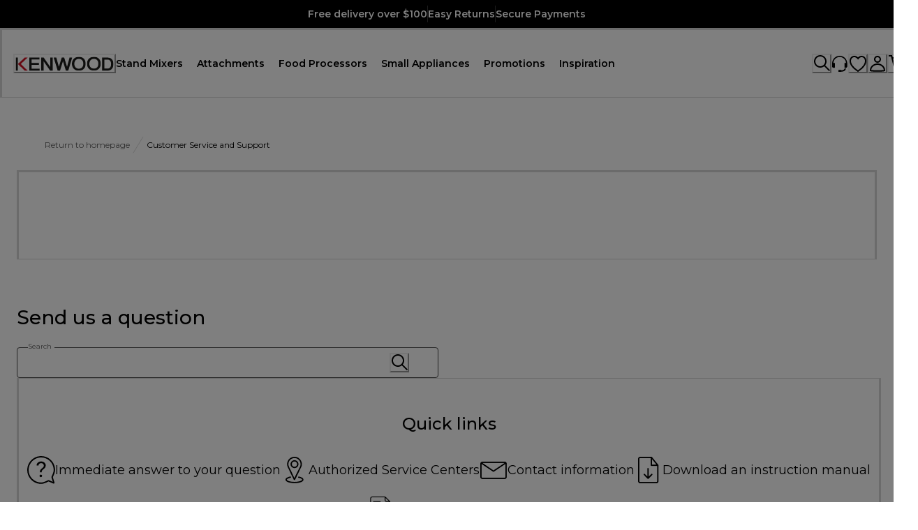

--- FILE ---
content_type: text/html; charset=utf-8
request_url: https://www.kenwoodworld.com/en-au/faqs/not-used/t/21257
body_size: 147017
content:
<!doctype html><html lang="en-AU"><head><meta name="charset" content="utf-8"/><meta name="viewport" content="width=device-width, initial-scale=1.0, minimum-scale=1.0, maximum-scale=5.0"/><meta name="format-detection" content="telephone=no"/><link data-react-helmet="true" rel="preconnect" href="https://fonts.googleapis.com"/><link data-react-helmet="true" rel="preconnect" href="https://fonts.gstatic.com"/><link data-react-helmet="true" href="https://fonts.googleapis.com/css2?family=Montserrat:ital,wght@0,100..900;1,100..900&amp;display=swap" rel="stylesheet"/><link data-react-helmet="true" rel="dns-prefetch" href="https://fonts.feefo.com"/><link data-react-helmet="true" rel="dns-prefetch" href="https://storage.googleapis.com"/><link data-react-helmet="true" rel="dns-prefetch" href="https://consent.trustarc.com"/><link data-react-helmet="true" rel="preconnect" href="https://sgtm.kenwoodworld.com" crossorigin="anonymous"/><link data-react-helmet="true" rel="apple-touch-icon" sizes="180x180" href="/mobify/bundle/214/static/icons/apple-touch-icon.png"/><link data-react-helmet="true" rel="icon" type="image/png" sizes="512x512" href="/mobify/bundle/214/static/icons/app-icon-512.png"/><link data-react-helmet="true" rel="icon" type="image/png" sizes="192x192" href="/mobify/bundle/214/static/icons/app-icon-192.png"/><link data-react-helmet="true" rel="manifest" href="/mobify/bundle/214/static/manifest.json"/><link data-react-helmet="true" rel="canonical" href="https://www.kenwoodworld.com/en-au/faqs/not-used/t/21257"/><meta data-react-helmet="true" name="theme-color" content="#0176D3"/><meta data-react-helmet="true" name="apple-mobile-web-app-title" content="Kenwood"/><meta data-react-helmet="true" name="description" content="Find here all the answers to frequently asked questions. If you need further assistance contact our support team via online chat or phone."/><script data-react-helmet="true">
                        window.dataLayer = window.dataLayer || [{"event":"realPageview","virtualUrl":"https://www.kenwoodworld.com/en-au/faqs/not-used/t/21257","device":"d","eCommerceSite":true,"pageCountry":"AU","pageLanguage":"en","pageCategory":"customer_service","pageSubCategory":"faq","statusCode":200}];                        
                        </script><script data-react-helmet="true" async="" src="https://sgtm.kenwoodworld.com/gtm.js?id=GTM-MMQTD58G"></script><script data-react-helmet="true">
                            document.addEventListener("DOMContentLoaded", (event) => {
                                var teconsentBlackbarSFCCCabled = document.querySelector('#consent_blackbar');
                                if (!teconsentBlackbarSFCCCabled) {
                                    var consent_blackbar = document.createElement('div');
                                    consent_blackbar.id = 'consent_blackbar';
                                    consent_blackbar.style.cssText =
                                        'width: 100% !important; background-color: rgba(0, 0, 0, .5) !important; position: fixed; top: 0; display: block; height: 100%; z-index: 999997;';
                                    document.querySelector('body').prepend(consent_blackbar);
                                }
                            });
                        </script><script data-react-helmet="true">
                        (function(w, d, s, l, i) {
                            w[l] = w[l] || []  
                            w[l].push({'gtm.start':new Date().getTime(),event:'gtm.js'});
                            var f = d.getElementsByTagName(s)[0],
                            j = d.createElement(s),
                            dl = l != 'dataLayer' ? '&l=' + l : ''
                            j.async = true;
                            j.src = 'https://sgtm.kenwoodworld.com/gtm.js?id=' + i + dl
                            f.parentNode.insertBefore(j, f)
                            w.scriptAdded = true;
                        })(window, document, 'script', 'dataLayer', 'GTM-MMQTD58G')
                        </script><script data-react-helmet="true" type="application/ld+json">{
  "@context": "https://schema.org/",
  "@type": "WebPage",
  "name": "Frequently Asked Questions",
  "description": "Find here all the answers to frequently asked questions. If you need further assistance contact our support team via online chat or phone.",
  "url": "https://www.kenwoodworld.com/en-au/faqs/not-used/t/21257"
}</script><script data-react-helmet="true" type="application/ld+json">{
  "@context": "https://schema.org",
  "@type": "BreadcrumbList",
  "itemListElement": [
    {
      "@type": "ListItem",
      "position": 1,
      "item": {
        "@id": "https://www.kenwoodworld.com/",
        "name": "Return to homepage"
      }
    },
    {
      "@type": "ListItem",
      "position": 2,
      "item": {
        "@id": "https://www.kenwoodworld.com/en-au/faqs/not-used/t/21257",
        "name": "Customer Service and Support"
      }
    }
  ]
}</script><style data-react-helmet="true" type="text/css">.toggle-live-banner {display: none !important;}</style><title data-react-helmet="true">Frequently Asked Questions</title></head><body><div><svg xmlns="http://www.w3.org/2000/svg" xmlns:xlink="http://www.w3.org/1999/xlink" style="position: absolute; width: 0; height: 0" aria-hidden="true" id="__SVG_SPRITE_NODE__"><symbol viewBox="0 0 24 24" fill="none" xmlns="http://www.w3.org/2000/svg" id="chevron-up">
<path d="M11.2801 8.22C11.4206 8.07931 11.6113 8.00018 11.8101 8H12.1901C12.3885 8.0023 12.5784 8.08112 12.7201 8.22L17.8501 13.36C17.9448 13.4539 17.998 13.5817 17.998 13.715C17.998 13.8483 17.9448 13.9761 17.8501 14.07L17.1401 14.78C17.0479 14.8741 16.9218 14.9271 16.7901 14.9271C16.6584 14.9271 16.5323 14.8741 16.4401 14.78L12.0001 10.33L7.5601 14.78C7.46621 14.8747 7.33842 14.9279 7.2051 14.9279C7.07178 14.9279 6.94398 14.8747 6.8501 14.78L6.1501 14.07C6.05544 13.9761 6.0022 13.8483 6.0022 13.715C6.0022 13.5817 6.05544 13.4539 6.1501 13.36L11.2801 8.22Z" fill="currentColor" />
</symbol><symbol viewBox="0 0 24 24" fill="none" xmlns="http://www.w3.org/2000/svg" id="chevron-down">
<path d="M12.7201 15.7802C12.5796 15.9209 12.3889 16 12.1901 16.0002H11.8101C11.6117 15.9979 11.4218 15.919 11.2801 15.7802L6.1501 10.6402C6.05544 10.5463 6.0022 10.4185 6.0022 10.2852C6.0022 10.1518 6.05544 10.024 6.1501 9.93016L6.8601 9.22016C6.95226 9.1261 7.07841 9.07309 7.2101 9.07309C7.34179 9.07309 7.46793 9.1261 7.5601 9.22016L12.0001 13.6702L16.4401 9.22016C16.534 9.12551 16.6618 9.07227 16.7951 9.07227C16.9284 9.07227 17.0562 9.12551 17.1501 9.22016L17.8501 9.93016C17.9448 10.024 17.998 10.1518 17.998 10.2852C17.998 10.4185 17.9448 10.5463 17.8501 10.6402L12.7201 15.7802Z" fill="currentColor" />
</symbol><symbol viewBox="0 0 24 24" fill="none" xmlns="http://www.w3.org/2000/svg" id="chevron-right">
<path d="M15.7799 11.2799C15.9206 11.4204 15.9997 11.611 15.9999 11.8099V12.1899C15.9976 12.3883 15.9188 12.5781 15.7799 12.7199L10.6399 17.8499C10.546 17.9445 10.4182 17.9978 10.2849 17.9978C10.1516 17.9978 10.0238 17.9445 9.92992 17.8499L9.21992 17.1399C9.12586 17.0477 9.07285 16.9215 9.07285 16.7899C9.07285 16.6582 9.12586 16.532 9.21992 16.4399L13.6699 11.9999L9.21992 7.55985C9.12526 7.46597 9.07202 7.33817 9.07202 7.20485C9.07202 7.07153 9.12526 6.94374 9.21992 6.84985L9.92992 6.14985C10.0238 6.0552 10.1516 6.00195 10.2849 6.00195C10.4182 6.00195 10.546 6.0552 10.6399 6.14985L15.7799 11.2799Z" fill="currentColor" />
</symbol><symbol viewBox="0 0 24 24" fill="none" xmlns="http://www.w3.org/2000/svg" id="chevron-left">
<path d="M8.22 12.7199C8.07931 12.5793 8.00018 12.3887 8 12.1899V11.8099C8.0023 11.6114 8.08112 11.4216 8.22 11.2799L13.36 6.14985C13.4539 6.0552 13.5817 6.00195 13.715 6.00195C13.8483 6.00195 13.9761 6.0552 14.07 6.14985L14.78 6.85985C14.8741 6.95202 14.9271 7.07816 14.9271 7.20985C14.9271 7.34154 14.8741 7.46769 14.78 7.55985L10.33 11.9999L14.78 16.4399C14.8747 16.5337 14.9279 16.6615 14.9279 16.7949C14.9279 16.9282 14.8747 17.056 14.78 17.1499L14.07 17.8499C13.9761 17.9445 13.8483 17.9978 13.715 17.9978C13.5817 17.9978 13.4539 17.9445 13.36 17.8499L8.22 12.7199Z" fill="currentColor" />
</symbol><symbol viewBox="0 0 25 30" fill="none" xmlns="http://www.w3.org/2000/svg" id="file">
    <path fill-rule="evenodd" clip-rule="evenodd" d="M3.5 0L21.5 0C23.1569 0 24.5 1.34315 24.5 3L24.5 19.14C24.4989 20.3331 24.0242 21.4769 23.18 22.32L16.82 28.68C15.9769 29.5242 14.8331 29.9989 13.64 30H3.5C1.84315 30 0.5 28.6569 0.5 27L0.5 3C0.5 1.34315 1.84315 0 3.5 0ZM21.5 3L3.5 3L3.5 27H12.5L12.5 19.5C12.5 18.6716 13.1716 18 14 18L21.5 18L21.5 3Z" fill="#5C5C5C" />
</symbol><symbol viewBox="0 0 24 24" xmlns="http://www.w3.org/2000/svg" id="account">
    <path fill-rule="evenodd" clip-rule="evenodd" d="M17.0044 7C17.0044 9.76142 14.7652 12 12.0029 12C9.24067 12 7.00142 9.76142 7.00142 7C7.00142 4.23858 9.24067 2 12.0029 2C14.7652 2 17.0044 4.23858 17.0044 7ZM15.0038 7C15.0038 5.34315 13.6603 4 12.0029 4C10.3456 4 9.00202 5.34315 9.00202 7C9.00202 8.65685 10.3456 10 12.0029 10C13.6603 10 15.0038 8.65685 15.0038 7ZM21.8959 20.55L20.0054 16.76C19.1574 15.0683 17.4268 14.0001 15.534 14H8.47186C6.57907 14.0001 4.84848 15.0683 4.00051 16.76L2.10994 20.55C1.95392 20.8595 1.96935 21.2277 2.15071 21.5231C2.33208 21.8185 2.65351 21.999 3.00021 22H21.0057C21.3524 21.999 21.6738 21.8185 21.8551 21.5231C22.0365 21.2277 22.0519 20.8595 21.8959 20.55ZM5.79105 17.66L4.6207 20H19.3852L18.2148 17.66C17.7075 16.6441 16.6698 16.0016 15.534 16H8.47186C7.33602 16.0016 6.29839 16.6441 5.79105 17.66Z" fill="currentColor" />
</symbol><symbol viewBox="0 0 20 20" fill="none" xmlns="http://www.w3.org/2000/svg" id="alert">
<path fill-rule="evenodd" clip-rule="evenodd" d="M0 10C0 4.47715 4.47715 0 10 0C12.6522 0 15.1957 1.05357 17.0711 2.92893C18.9464 4.8043 20 7.34784 20 10C20 15.5228 15.5228 20 10 20C4.47715 20 0 15.5228 0 10ZM2 10C2 14.4183 5.58172 18 10 18C12.1217 18 14.1566 17.1571 15.6569 15.6569C17.1571 14.1566 18 12.1217 18 10C18 5.58172 14.4183 2 10 2C5.58172 2 2 5.58172 2 10ZM11 10.5C11 10.2239 10.7761 10 10.5 10H9.5C9.22386 10 9 10.2239 9 10.5V13.5C9 13.7761 9.22386 14 9.5 14H10.5C10.7761 14 11 13.7761 11 13.5V10.5ZM10.5 6C10.7761 6 11 6.22386 11 6.5V7.5C11 7.77614 10.7761 8 10.5 8H9.5C9.22386 8 9 7.77614 9 7.5V6.5C9 6.22386 9.22386 6 9.5 6H10.5Z" fill="currentColor" />
</symbol><symbol viewBox="0 0 24 24" fill="none" xmlns:inkscape="http://www.inkscape.org/namespaces/inkscape" xmlns:sodipodi="http://sodipodi.sourceforge.net/DTD/sodipodi-0.dtd" xmlns="http://www.w3.org/2000/svg" xmlns:svg="http://www.w3.org/2000/svg" id="apple">
  <sodipodi:namedview id="apple_namedview1" pagecolor="#ffffff" bordercolor="#000000" borderopacity="0.25" inkscape:showpageshadow="2" inkscape:pageopacity="0.0" inkscape:pagecheckerboard="0" inkscape:deskcolor="#d1d1d1" inkscape:zoom="9.8333333" inkscape:cx="11.949153" inkscape:cy="12" inkscape:window-width="1312" inkscape:window-height="449" inkscape:window-x="0" inkscape:window-y="25" inkscape:window-maximized="0" inkscape:current-layer="svg1"></sodipodi:namedview>
  <g clip-path="url(#apple_clip0_37937_16105)" id="apple_g1">
    <path d="M19.762 8.818C19.646 8.908 17.598 10.062 17.598 12.628C17.598 15.596 20.204 16.646 20.282 16.672C20.27 16.736 19.868 18.11 18.908 19.51C18.052 20.742 17.158 21.972 15.798 21.972C14.438 21.972 14.088 21.182 12.518 21.182C10.988 21.182 10.444 21.998 9.2 21.998C7.956 21.998 7.088 20.858 6.09 19.458C4.934 17.814 4 15.26 4 12.836C4 8.948 6.528 6.886 9.016 6.886C10.338 6.886 11.44 7.754 12.27 7.754C13.06 7.754 14.292 6.834 15.796 6.834C16.366 6.834 18.414 6.886 19.762 8.818ZM15.082 5.188C15.704 4.45 16.144 3.426 16.144 2.402C16.144 2.26 16.132 2.116 16.106 2C15.094 2.038 13.89 2.674 13.164 3.516C12.594 4.164 12.062 5.188 12.062 6.226C12.062 6.382 12.088 6.538 12.1 6.588C12.164 6.6 12.268 6.614 12.372 6.614C13.28 6.614 14.422 6.006 15.082 5.188Z" fill="#181818" id="apple_path1" />
  </g>
  <defs id="apple_defs1">
    <clipPath id="apple_clip0_37937_16105">
      <rect width="16.28" height="20" fill="white" transform="translate(4 2)" id="apple_rect1" />
    </clipPath>
  </defs>
</symbol><symbol viewBox="0 0 24 24" fill="none" xmlns="http://www.w3.org/2000/svg" id="basket">
<path fill-rule="evenodd" clip-rule="evenodd" d="M5.72 4.00002H21.5C21.7761 4.00002 22 4.22387 22 4.50002V5.00002C21.9928 5.8299 21.7687 6.64346 21.35 7.36002L19 11.49C18.4915 12.404 17.5357 12.979 16.49 13H10.26C10.0439 12.9954 9.82904 12.9652 9.62 12.91L8.62 15H19.5C19.7761 15 20 15.2239 20 15.5V16.5C20 16.7762 19.7761 17 19.5 17H7C6.72633 17.0063 6.4704 16.865 6.33 16.63L6.11 16.25C5.99438 16.0275 5.99438 15.7626 6.11 15.54L7.97 11.84C7.86843 11.7328 7.77797 11.6155 7.7 11.49L3.42 4.00002H2.5C2.22386 4.00002 2 3.77616 2 3.50002V2.50002C2 2.22387 2.22386 2.00002 2.5 2.00002H3.42C4.13737 1.99717 4.80132 2.37875 5.16 3.00002L5.72 4.00002ZM16.53 11C16.8452 10.9619 17.1236 10.7763 17.28 10.5L19.64 6.37002C19.678 6.29401 19.708 6.214 19.7376 6.13506C19.7547 6.08936 19.7717 6.04401 19.79 6.00002H6.87L9.44 10.5C9.61755 10.8076 9.94489 10.9979 10.3 11H16.53ZM18 18C16.8954 18 16 18.8954 16 20C16 21.1046 16.8954 22 18 22C19.1046 22 20 21.1046 20 20C20 18.8954 19.1046 18 18 18ZM6 20C6 18.8954 6.89543 18 8 18C9.10457 18 10 18.8954 10 20C10 21.1046 9.10457 22 8 22C6.89543 22 6 21.1046 6 20Z" fill="currentColor" />
</symbol><symbol viewBox="0 0 24 24" fill="none" xmlns="http://www.w3.org/2000/svg" id="check">
<path d="M16.5417 6.01214L7.70841 14.8022C7.63018 14.8807 7.52368 14.9248 7.41258 14.9248C7.30148 14.9248 7.19498 14.8807 7.11675 14.8022L2.62508 10.3325C2.5462 10.2547 2.50183 10.1487 2.50183 10.0381C2.50183 9.92758 2.5462 9.82161 2.62508 9.74376L3.20841 9.16328C3.28665 9.08479 3.39315 9.04064 3.50425 9.04064C3.61535 9.04064 3.72184 9.08479 3.80008 9.16328L7.40841 12.7539L15.3667 4.83461C15.5316 4.67557 15.7936 4.67557 15.9584 4.83461L16.5417 5.42337C16.6206 5.50123 16.665 5.6072 16.665 5.71776C16.665 5.82831 16.6206 5.93429 16.5417 6.01214Z" fill="currentColor" />
</symbol><symbol viewBox="0 0 24 24" fill="none" xmlns="http://www.w3.org/2000/svg" id="check-circle">
<path fill-rule="evenodd" clip-rule="evenodd" d="M2 12C2 6.47715 6.47715 2 12 2C14.6522 2 17.1957 3.05357 19.0711 4.92893C20.9464 6.8043 22 9.34784 22 12C22 17.5228 17.5228 22 12 22C6.47715 22 2 17.5228 2 12ZM10.7296 15.35L16.3496 9.72998C16.5338 9.53683 16.5338 9.23313 16.3496 9.03998L15.8196 8.50998C15.6252 8.31941 15.314 8.31941 15.1196 8.50998L10.3796 13.25L8.87963 11.76C8.78889 11.6633 8.66221 11.6085 8.52962 11.6085C8.39704 11.6085 8.27036 11.6633 8.17963 11.76L7.64963 12.29C7.55497 12.3839 7.50173 12.5117 7.50173 12.645C7.50173 12.7783 7.55497 12.9061 7.64963 13L10.0296 15.35C10.1204 15.4467 10.247 15.5015 10.3796 15.5015C10.5122 15.5015 10.6389 15.4467 10.7296 15.35Z" fill="currentColor" />
</symbol><symbol viewBox="0 0 24 24" xmlns="http://www.w3.org/2000/svg" id="dashboard">
    <path fill-rule="evenodd" clip-rule="evenodd" d="m1.3333 0h8c0.73637 0 1.3334 0.59695 1.3334 1.3333v21.333c0 0.7363-0.597 1.3333-1.3334 1.3333h-8c-0.73638 0-1.3333-0.597-1.3333-1.3333v-21.333c0-0.73638 0.59695-1.3333 1.3333-1.3333zm6.6667 21.333v-18.667h-5.3333v18.667h5.3333zm13.333-18.667v2.6667h-5.3333v-2.6667h5.3333zm-6.6666-2.6667h8c0.7363 0 1.3333 0.59695 1.3333 1.3333v5.3333c0 0.73638-0.597 1.3333-1.3333 1.3333h-8c-0.7364 0-1.3334-0.59695-1.3334-1.3333v-5.3333c0-0.73638 0.597-1.3333 1.3334-1.3333zm6.6666 13.333v8h-5.3333v-8h5.3333zm-6.6666-2.6666h8c0.7363 0 1.3333 0.5969 1.3333 1.3333v10.667c0 0.7363-0.597 1.3333-1.3333 1.3333h-8c-0.7364 0-1.3334-0.597-1.3334-1.3333v-10.667c0-0.7364 0.597-1.3333 1.3334-1.3333z" fill="currentColor" />
</symbol><symbol fill="none" viewBox="0 0 28 40" xmlns="http://www.w3.org/2000/svg" id="figma-logo">
<g clip-path="url(#figma-logo_a)">
    <path d="m7.34 39.999c3.68 0 6.6667-2.9867 6.6667-6.6667v-6.6667h-6.6667c-3.68 0-6.6667 2.9867-6.6667 6.6667s2.9867 6.6667 6.6667 6.6667z" fill="#0ACF83" />
    <path d="m0.67334 20.001c0-3.68 2.9867-6.6666 6.6667-6.6666h6.6667v13.333h-6.6667c-3.68 0-6.6667-2.9867-6.6667-6.6667z" fill="#A259FF" />
    <path d="m0.67383 6.6667c0-3.68 2.9867-6.6667 6.6667-6.6667h6.6667v13.333h-6.6667c-3.68 0-6.6667-2.9866-6.6667-6.6666z" fill="#F24E1E" />
    <path d="m14.006 0h6.6667c3.68 0 6.6666 2.9867 6.6666 6.6667 0 3.68-2.9866 6.6666-6.6666 6.6666h-6.6667v-13.333z" fill="#FF7262" />
    <path d="m27.339 20.001c0 3.68-2.9866 6.6667-6.6666 6.6667-3.6801 0-6.6667-2.9867-6.6667-6.6667s2.9866-6.6666 6.6667-6.6666c3.68 0 6.6666 2.9866 6.6666 6.6666z" fill="#1ABCFE" />
</g>
<defs>
    <clipPath id="figma-logo_a">
        <rect transform="translate(.66992)" width="26.672" height="40" fill="#fff" />
    </clipPath>
</defs>
</symbol><symbol viewBox="0 0 18 18" fill="currentColor" xmlns="http://www.w3.org/2000/svg" id="filter">
<path fill-rule="evenodd" clip-rule="evenodd" d="M5.82291 1.99998H17.4919C17.7677 1.99998 17.9914 2.22383 17.9914 2.49998V3.49998C17.9914 3.77612 17.7677 3.99998 17.4919 3.99998H5.82291C5.33634 5.37752 3.92904 6.20385 2.49033 5.95677C1.05163 5.7097 0 4.46109 0 2.99998C0 1.53887 1.05163 0.290257 2.49033 0.0431805C3.92904 -0.203896 5.33634 0.622429 5.82291 1.99998ZM2.00653 2.99998C2.00653 3.55226 2.45382 3.99998 3.00558 3.99998C3.55734 3.99998 4.00463 3.55226 4.00463 2.99998C4.00463 2.44769 3.55734 1.99998 3.00558 1.99998C2.45382 1.99998 2.00653 2.44769 2.00653 2.99998ZM17.4919 7.99998H11.8172C11.387 6.81352 10.2609 6.0235 8.9999 6.0235C7.73891 6.0235 6.61279 6.81352 6.18257 7.99998H0.507946C0.232065 7.99998 0.00841915 8.22383 0.00841915 8.49998V9.49998C0.00841915 9.77612 0.232065 9.99998 0.507946 9.99998H6.18257C6.61279 11.1864 7.73891 11.9765 8.9999 11.9765C10.2609 11.9765 11.387 11.1864 11.8172 9.99998H17.4919C17.7677 9.99998 17.9914 9.77612 17.9914 9.49998V8.49998C17.9914 8.22383 17.7677 7.99998 17.4919 7.99998ZM8.00085 8.99998C8.00085 9.55226 8.44814 9.99998 8.9999 9.99998C9.55166 9.99998 9.99895 9.55226 9.99895 8.99998C9.99895 8.44769 9.55166 7.99998 8.9999 7.99998C8.44814 7.99998 8.00085 8.44769 8.00085 8.99998ZM14.9942 12C13.7272 12.0035 12.5992 12.8042 12.1769 14H0.507946C0.232065 14 0.00841915 14.2238 0.00841915 14.5V15.5C0.00841915 15.7761 0.232065 16 0.507946 16H12.1769C12.6853 17.4394 14.1926 18.267 15.6786 17.9227C17.1646 17.5783 18.1552 16.1719 17.9799 14.6553C17.8047 13.1387 16.5195 11.9957 14.9942 12ZM13.9952 15C13.9952 15.5523 14.4425 16 14.9942 16C15.546 16 15.9933 15.5523 15.9933 15C15.9933 14.4477 15.546 14 14.9942 14C14.4425 14 13.9952 14.4477 13.9952 15Z" fill="#181818" />
</symbol><symbol viewBox="0 0 21 20" fill="none" xmlns="http://www.w3.org/2000/svg" id="flag-ca">
<path d="M5.43372 4.1665H15.5542V18.3332H5.43372V4.1665Z" fill="white" />
<path d="M0.375 4.1665H5.43383V18.3332H0.375V4.1665ZM15.5543 4.1665H20.6131V18.3332H15.5571L15.5543 4.1665ZM6.95064 11.0119L6.55397 11.1447L8.38364 12.7357C8.52331 13.1424 8.33616 13.2614 8.21604 13.4772L10.1993 13.2282L10.1519 15.2065L10.5653 15.1955L10.4731 13.231L12.462 13.4661C12.3391 13.2088 12.2301 13.0732 12.3419 12.6637L14.1688 11.1558L13.8503 11.0396C13.5877 10.8403 13.962 10.0794 14.0179 9.59798C14.0179 9.59798 12.9536 9.96045 12.8838 9.76953L12.61 9.25212L11.6407 10.3091C11.5346 10.334 11.4899 10.2925 11.4648 10.2039L11.9117 7.99593L11.2022 8.3916C11.1435 8.41927 11.0849 8.39714 11.0457 8.32796L10.3614 6.97217L9.65743 8.38053C9.60435 8.43034 9.55128 8.43587 9.50659 8.40267L8.83059 8.02637L9.23842 10.215C9.2049 10.3035 9.12669 10.3257 9.0373 10.2786L8.1071 9.23551C7.98698 9.4292 7.90597 9.74186 7.74396 9.8138C7.58473 9.88021 7.04561 9.68099 6.68526 9.60352C6.80817 10.0435 7.19366 10.7739 6.95064 11.0146V11.0119Z" fill="#FF0000" />
<path fill-rule="evenodd" clip-rule="evenodd" d="M20.8333 0H0V20H20.8333V0ZM10.4167 17.9167C14.3287 17.9167 17.5 14.7453 17.5 10.8333C17.5 6.92132 14.3287 3.75 10.4167 3.75C6.50465 3.75 3.33333 6.92132 3.33333 10.8333C3.33333 14.7453 6.50465 17.9167 10.4167 17.9167Z" fill="white" />
</symbol><symbol viewBox="0 0 20 20" fill="none" xmlns="http://www.w3.org/2000/svg" id="flag-us">
<path fill-rule="evenodd" clip-rule="evenodd" d="M0.833313 3.3335H19.7222V4.42367H0.833313V3.3335ZM0.833313 5.51383H19.7222V6.604H0.833313V5.51383ZM0.833313 7.69141H19.7222V8.78434H0.833313V7.69141ZM0.833313 9.87174H19.7222V10.9619H0.833313V9.87174ZM0.833313 12.0521H19.7222V13.1423H0.833313V12.0521ZM0.833313 14.2297H19.7222V15.3198H0.833313V14.2297ZM0.833313 16.41H19.7222V17.5002H0.833313V16.41Z" fill="#BD3D44" />
<path fill-rule="evenodd" clip-rule="evenodd" d="M0.833313 4.42383H19.7222V5.514H0.833313V4.42383ZM0.833313 6.60417H19.7222V7.69157H0.833313V6.60417ZM0.833313 8.78174H19.7222V9.87191H0.833313V8.78174ZM0.833313 10.9621H19.7222V12.0522H0.833313V10.9621ZM0.833313 13.1424H19.7222V14.2326H0.833313V13.1424ZM0.833313 15.32H19.7222V16.4102H0.833313V15.32Z" fill="white" />
<path fill-rule="evenodd" clip-rule="evenodd" d="M0.833313 3.3335H11.5994V10.9619H0.833313V3.3335Z" fill="#192F5D" />
<path fill-rule="evenodd" clip-rule="evenodd" d="M1.72974 3.66016L1.82935 3.96175H2.14478L1.89022 4.14714L1.98706 4.4515L1.72974 4.26335L1.47518 4.44873L1.57202 4.14714L1.3147 3.96175H1.63566L1.72974 3.66016ZM3.52547 3.66016L3.62231 3.96175H3.94051L3.68319 4.14714L3.78003 4.4515L3.52547 4.26335L3.26815 4.44873L3.36499 4.14714L3.11043 3.96175H3.42586L3.52547 3.66016ZM5.31844 3.66016L5.41805 3.96175H5.73071L5.47616 4.14714L5.573 4.4515L5.31567 4.26335L5.06112 4.44873L5.15796 4.14714L4.90064 3.96175H5.21883L5.31844 3.66016ZM7.11418 3.66016L7.21102 3.96175H7.52922L7.27189 4.14714L7.3715 4.4515L7.11418 4.26335L6.85685 4.44873L6.95646 4.14714L6.69914 3.96175H7.01457L7.11418 3.66016ZM8.90715 3.66016L9.00675 3.96175H9.32218L9.06763 4.14714L9.16447 4.4515L8.90715 4.26335L8.65259 4.44873L8.74943 4.14714L8.49487 3.96175H8.8103L8.90715 3.66016ZM10.7029 3.66016L10.7997 3.96175H11.1179L10.8606 4.14714L10.9602 4.4515L10.7029 4.26335L10.4456 4.44873L10.5452 4.14714L10.2878 3.96175H10.606L10.7029 3.66016ZM2.62899 4.42383L2.72583 4.72542H3.04403L2.7867 4.91081L2.88078 5.2124L2.63175 5.02702L2.37443 5.2124L2.46574 4.91081L2.21672 4.72542H2.53215L2.62899 4.42383ZM4.42196 4.42383L4.52157 4.72542H4.837L4.57967 4.91081L4.67928 5.2124L4.42196 5.02702L4.16463 5.2124L4.26424 4.91081L4.00692 4.72542H4.32511L4.42196 4.42383ZM6.21769 4.42383L6.31454 4.72542H6.63273L6.37541 4.91081L6.47225 5.2124L6.21769 5.02702L5.96037 5.2124L6.05721 4.91081L5.80265 4.72542H6.11808L6.21769 4.42383ZM8.01066 4.42383L8.11027 4.72542H8.4257L8.16838 4.91081L8.26799 5.2124L8.01066 5.02702L7.7561 5.2124L7.85295 4.91081L7.59562 4.72542H7.91659L8.01066 4.42383ZM9.8064 4.42383L9.90324 4.72542H10.2214L9.96411 4.91081L10.061 5.2124L9.8064 5.02702L9.54907 5.2124L9.64592 4.91081L9.39136 4.72542H9.70679L9.8064 4.42383ZM1.72974 5.18473L1.82935 5.49186H2.14478L1.89022 5.67724L1.98706 5.97884L1.72974 5.79069L1.47518 5.97884L1.57202 5.67448L1.3147 5.48909H1.63566L1.72974 5.18473ZM3.52547 5.18473L3.62231 5.48909H3.94051L3.68319 5.67448L3.78003 5.97607L3.52547 5.78792L3.26815 5.97607L3.36499 5.67171L3.11043 5.48633H3.42586L3.52547 5.18473ZM5.31844 5.18473L5.41805 5.48909H5.73071L5.47616 5.67448L5.573 5.97607L5.31567 5.78792L5.06112 5.97607L5.15796 5.67171L4.90064 5.48633H5.21883L5.31844 5.18473ZM7.11418 5.18473L7.21102 5.48909H7.52922L7.27189 5.67448L7.3715 5.97607L7.11418 5.78792L6.85685 5.97607L6.95646 5.67171L6.69914 5.48633H7.01457L7.11418 5.18473ZM8.90715 5.18473L9.00675 5.48909H9.32218L9.06763 5.67448L9.16447 5.97607L8.90715 5.78792L8.65259 5.97607L8.74943 5.67171L8.49487 5.48633H8.8103L8.90715 5.18473ZM10.7029 5.18473L10.7997 5.48909H11.1179L10.8606 5.67448L10.9602 5.97607L10.7029 5.78792L10.4456 5.97607L10.5452 5.67171L10.2878 5.48633H10.606L10.7029 5.18473ZM2.62899 5.9484L2.72583 6.25H3.04403L2.7867 6.43538L2.88354 6.73974L2.62899 6.55159L2.37166 6.73698L2.46851 6.43538L2.21395 6.25H2.52938L2.62899 5.9484ZM4.42196 5.9484L4.52157 6.25H4.837L4.57967 6.43538L4.67928 6.73974L4.42196 6.55159L4.16463 6.73698L4.26424 6.43538L4.00692 6.25H4.32511L4.42196 5.9484ZM6.21769 5.9484L6.31454 6.25H6.63273L6.37541 6.43538L6.47225 6.73974L6.21769 6.55159L5.96037 6.73698L6.05721 6.43538L5.80265 6.25H6.11808L6.21769 5.9484ZM8.01066 5.9484L8.11027 6.25H8.4257L8.17114 6.43538L8.26799 6.73974L8.01066 6.55159L7.7561 6.73698L7.85295 6.43538L7.59562 6.25H7.91659L8.01066 5.9484ZM9.8064 5.9484L9.90324 6.25H10.2214L9.96411 6.43538L10.061 6.73974L9.8064 6.55159L9.54907 6.73698L9.64592 6.43538L9.39136 6.25H9.70679L9.8064 5.9484ZM1.72974 6.71207L1.82935 7.01367H2.14478L1.89022 7.19905L1.98706 7.50342L1.72974 7.31526L1.47518 7.50065L1.57202 7.19905L1.3147 7.01367H1.63566L1.72974 6.71207ZM3.52547 6.71207L3.62231 7.01367H3.94051L3.68319 7.19905L3.78003 7.50065L3.52547 7.31526L3.26815 7.50065L3.36499 7.19905L3.11043 7.01367H3.42586L3.52547 6.71207ZM5.31844 6.71207L5.41805 7.01367H5.73071L5.47616 7.19905L5.573 7.50342L5.31567 7.31526L5.06112 7.50065L5.15796 7.19905L4.90064 7.01367H5.21883L5.31844 6.71207ZM7.11418 6.71207L7.21102 7.01367H7.52922L7.27189 7.19905L7.3715 7.50342L7.11418 7.31526L6.85685 7.50065L6.95646 7.19905L6.69914 7.01367H7.01457L7.11418 6.71207ZM8.90715 6.71207L9.00675 7.01367H9.32218L9.06763 7.19905L9.16447 7.50342L8.90715 7.31526L8.65259 7.50065L8.74943 7.19905L8.49487 7.01367H8.8103L8.90715 6.71207ZM10.7029 6.71207L10.7997 7.01367H11.1179L10.8606 7.19905L10.9602 7.50342L10.7029 7.31526L10.4456 7.50065L10.5452 7.19905L10.2878 7.01367H10.606L10.7029 6.71207ZM2.62899 7.47575L2.72583 7.77734H3.04403L2.7867 7.96273L2.88354 8.26432L2.62899 8.07617L2.37166 8.26432L2.46851 7.95996L2.21395 7.77457H2.52938L2.62899 7.47575ZM4.42196 7.47575L4.52157 7.77734H4.837L4.57967 7.96273L4.67928 8.26432L4.42196 8.07617L4.16463 8.26432L4.26424 7.95996L4.00692 7.77457H4.32511L4.42196 7.47575ZM6.21769 7.47575L6.31454 7.77734H6.63273L6.37541 7.96273L6.47225 8.26432L6.21769 8.07617L5.96037 8.26432L6.05721 7.95996L5.80265 7.77457H6.11808L6.21769 7.47575ZM8.01066 7.47575L8.11027 7.77734H8.4257L8.17114 7.96273L8.26799 8.26432L8.01066 8.07617L7.7561 8.26432L7.85295 7.95996L7.59562 7.77457H7.91659L8.01066 7.47575ZM9.8064 7.47575L9.90324 7.77734H10.2214L9.96411 7.96273L10.061 8.26432L9.8064 8.07617L9.54907 8.26432L9.64592 7.95996L9.39136 7.77457H9.70679L9.8064 7.47575ZM1.72974 8.23665L1.82935 8.54101H2.14478L1.89022 8.7264L1.98706 9.02522L1.72974 8.83984L1.47518 9.02522L1.57202 8.72363L1.3147 8.53825H1.63566L1.72974 8.23665ZM3.52547 8.23665L3.62231 8.54101H3.94051L3.68319 8.7264L3.7828 9.02522L3.52547 8.83984L3.26815 9.02522L3.36776 8.72363L3.11043 8.53825H3.42586L3.52547 8.23665ZM5.31844 8.23665L5.41805 8.54101H5.73071L5.47616 8.7264L5.573 9.02522L5.31567 8.83984L5.06112 9.02522L5.15796 8.72363L4.90064 8.53825H5.21883L5.31844 8.23665ZM7.11418 8.23665L7.21102 8.54101H7.52922L7.27189 8.7264L7.3715 9.02522L7.11418 8.83984L6.85685 9.02522L6.95646 8.72363L6.69914 8.53825H7.01457L7.11418 8.23665ZM8.90715 8.23665L9.00675 8.54101H9.32218L9.06763 8.7264L9.16447 9.02522L8.90715 8.83984L8.65259 9.02522L8.74943 8.72363L8.49487 8.53825H8.8103L8.90715 8.23665ZM10.7029 8.23665L10.7997 8.54101H11.1179L10.8606 8.7264L10.9602 9.02522L10.7029 8.83984L10.4456 9.02522L10.5452 8.72363L10.2878 8.53825H10.606L10.7029 8.23665ZM2.62899 9.00032L2.72583 9.30192H3.04403L2.7867 9.4873L2.88354 9.79166L2.62899 9.60351L2.37166 9.7889L2.46851 9.4873L2.21395 9.30192H2.52938L2.62899 9.00032ZM4.42196 9.00032L4.52157 9.30192H4.837L4.57967 9.4873L4.67928 9.79166L4.42196 9.60351L4.16463 9.7889L4.26424 9.4873L4.00692 9.30192H4.32511L4.42196 9.00032ZM6.21769 9.00032L6.31454 9.30192H6.63273L6.37541 9.4873L6.47225 9.79166L6.21769 9.60351L5.96037 9.7889L6.05721 9.4873L5.80265 9.30192H6.11808L6.21769 9.00032ZM8.01066 9.00032L8.11027 9.30192H8.4257L8.17114 9.4873L8.26799 9.79166L8.01066 9.60351L7.7561 9.7889L7.85295 9.4873L7.59562 9.30192H7.91659L8.01066 9.00032ZM9.8064 9.00032L9.90324 9.30192H10.2214L9.96411 9.4873L10.061 9.79166L9.8064 9.60351L9.54907 9.7889L9.64592 9.4873L9.39136 9.30192H9.70679L9.8064 9.00032ZM1.72974 9.76399L1.82935 10.0656H2.14478L1.89022 10.251L1.98706 10.5526L1.72974 10.3672L1.47518 10.5526L1.57202 10.2482L1.3147 10.0628H1.63566L1.72974 9.76399ZM3.52547 9.76399L3.62231 10.0656H3.94051L3.68319 10.251L3.7828 10.5526L3.52547 10.3672L3.26815 10.5526L3.36776 10.2482L3.11043 10.0628H3.42586L3.52547 9.76399ZM5.31844 9.76399L5.41805 10.0656H5.73071L5.48169 10.251L5.57853 10.5526L5.32121 10.3672L5.06665 10.5526L5.16349 10.2482L4.90617 10.0628H5.22437L5.31844 9.76399ZM7.11418 9.76399L7.21102 10.0656H7.52922L7.27189 10.251L7.3715 10.5526L7.11418 10.3672L6.85685 10.5526L6.95646 10.2482L6.69914 10.0628H7.01457L7.11418 9.76399ZM8.90715 9.76399L9.00675 10.0656H9.32218L9.06763 10.251L9.16447 10.5526L8.90715 10.3672L8.65259 10.5526L8.74943 10.2482L8.49487 10.0628H8.8103L8.90715 9.76399ZM10.7029 9.76399L10.7997 10.0656H11.1179L10.8606 10.251L10.9602 10.5526L10.7029 10.3672L10.4456 10.5526L10.5452 10.2482L10.2878 10.0628H10.606L10.7029 9.76399Z" fill="white" />
<path fill-rule="evenodd" clip-rule="evenodd" d="M20 0H0V20H20V0ZM10.4167 17.5C14.3287 17.5 17.5 14.3287 17.5 10.4167C17.5 6.50465 14.3287 3.33333 10.4167 3.33333C6.50465 3.33333 3.33333 6.50465 3.33333 10.4167C3.33333 14.3287 6.50465 17.5 10.4167 17.5Z" fill="white" />
</symbol><symbol fill="none" xmlns="http://www.w3.org/2000/svg" viewBox="0 0 24 24" id="flag-gb">
    <g clip-path="url(#flag-gb_clip0)">
        <path d="M29.5 4h-34v17h34V4z" fill="#006" />
        <path d="M-4.5 4v1.9L25.699 21h3.8v-1.9L-.698 4H-4.5zm34 0v1.9L-.7 21H-4.5v-1.9L25.699 4h3.8z" fill="#fff" />
        <path d="M9.667 4v17h5.666V4H9.667zM-4.5 9.667v5.666h34V9.667h-34z" fill="#fff" />
        <path d="M-4.5 10.8v3.4h34v-3.4h-34zM10.8 4v17h3.4V4h-3.4zM-4.5 21l11.333-5.667h2.534L-1.966 21H-4.5zm0-17L6.833 9.667H4.3l-8.799-4.4V4zm20.133 5.667L26.965 4H29.5L18.167 9.667h-2.535zM29.5 21l-11.333-5.667H20.7l8.799 4.4V21z" fill="#C00" />
        <path fill-rule="evenodd" clip-rule="evenodd" d="M24 0H0v24h24V0zM12.5 21a8.5 8.5 0 100-17 8.5 8.5 0 000 17z" fill="#fff" />
    </g>
    <defs>
        <clipPath id="flag-gb_clip0">
            <path fill="#fff" d="M0 0h24v24H0z" />
        </clipPath>
    </defs>
</symbol><symbol fill="none" xmlns="http://www.w3.org/2000/svg" viewBox="0 0 24 24" id="flag-fr">
    <g clip-path="url(#flag-fr_clip0)">
        <g clip-path="url(#flag-fr_clip1)">
            <path d="M25.25 4H-.25v17h25.5V4z" fill="#ED2939" />
            <path d="M16.75 4h-17v17h17V4z" fill="#fff" />
            <path d="M8.25 4h-8.5v17h8.5V4z" fill="#002395" />
        </g>
        <path fill-rule="evenodd" clip-rule="evenodd" d="M24 0H0v24h24V0zM12.5 21a8.5 8.5 0 100-17 8.5 8.5 0 000 17z" fill="#fff" />
    </g>
    <defs>
        <clipPath id="flag-fr_clip0">
            <path fill="#fff" d="M0 0h24v24H0z" />
        </clipPath>
        <clipPath id="flag-fr_clip1">
            <path fill="#fff" transform="translate(-.25 4)" d="M0 0h25.5v17H0z" />
        </clipPath>
    </defs>
</symbol><symbol fill="none" xmlns="http://www.w3.org/2000/svg" viewBox="0 0 24 24" id="flag-it">
    <g clip-path="url(#flag-it_clip0)">
        <path fill-rule="evenodd" clip-rule="evenodd" d="M0 3h22.667v1.308H0V3zm0 2.616h22.667v1.309H0V5.616zM0 8.23h22.667v1.312H0V8.229zm0 2.617h22.667v1.308H0v-1.308zm0 2.616h22.667v1.309H0v-1.309zm0 2.613h22.667v1.309H0v-1.309zm0 2.617h22.667V20H0v-1.308z" fill="#BD3D44" />
        <path fill-rule="evenodd" clip-rule="evenodd" d="M0 4.308h22.667v1.308H0V4.308zm0 2.617h22.667V8.23H0V6.925zm0 2.613h22.667v1.308H0V9.538zm0 2.616h22.667v1.308H0v-1.308zm0 2.617h22.667v1.308H0V14.77zm0 2.613h22.667v1.308H0v-1.308z" fill="#fff" />
        <path fill-rule="evenodd" clip-rule="evenodd" d="M0 3h12.92v9.154H0V3z" fill="#192F5D" />
        <path fill-rule="evenodd" clip-rule="evenodd" d="M1.076 3.392l.12.362h.378l-.306.222.116.365-.308-.225-.306.222.116-.362-.308-.222h.385l.113-.362zm2.155 0l.116.362h.382l-.31.222.117.365-.305-.225-.31.222.117-.362-.305-.222h.378l.12-.362zm2.151 0l.12.362h.375l-.306.222.117.365-.31-.225-.305.222.117-.362-.31-.222h.383l.12-.362zm2.155 0l.116.362h.382l-.309.222.12.365-.309-.225-.309.222.12-.362-.309-.222h.378l.12-.362zm2.152 0l.12.362h.378l-.306.222.116.365-.308-.225-.306.222.116-.362-.305-.222h.378l.117-.362zm2.155 0l.116.362h.381l-.308.222.12.365-.31-.225-.308.222.12-.362-.31-.222h.382l.117-.362zm-9.69.916l.117.362h.382l-.309.223.113.362-.299-.223-.309.223.11-.362-.299-.223h.379l.116-.362zm2.152 0l.12.362h.378l-.308.223.12.362-.31-.223-.308.223.12-.362-.31-.223h.382l.116-.362zm2.155 0l.116.362h.382l-.309.223.117.362-.306-.223-.309.223.117-.362-.306-.223h.379l.12-.362zm2.152 0l.12.362h.378l-.309.223.12.362-.31-.223-.305.223.117-.362-.31-.223H8.5l.113-.362zm2.155 0l.116.362h.382l-.31.223.117.362-.305-.223-.31.223.117-.362-.305-.223h.378l.12-.362zm-9.692.913l.12.369h.378l-.306.222.116.362-.308-.226-.306.226.116-.365-.308-.222h.385l.113-.366zm2.155 0l.116.366h.382l-.31.222.117.362-.305-.226-.31.226.117-.365-.305-.223h.378l.12-.362zm2.151 0l.12.366h.375l-.306.222.117.362-.31-.226-.305.226.117-.365-.31-.223h.383l.12-.362zm2.155 0l.116.366h.382l-.309.222.12.362-.309-.226-.309.226.12-.365-.309-.223h.378l.12-.362zm2.152 0l.12.366h.378l-.306.222.116.362-.308-.226-.306.226.116-.365-.305-.223h.378l.117-.362zm2.155 0l.116.366h.381l-.308.222.12.362-.31-.226-.308.226.12-.365-.31-.223h.382l.117-.362zm-9.69.917l.117.362h.382l-.309.222.116.365-.305-.225-.309.222.116-.362-.305-.222h.378l.12-.362zm2.152 0l.12.362h.378l-.308.222.12.365-.31-.225-.308.222.12-.362-.31-.222h.382l.116-.362zm2.155 0l.116.362h.382l-.309.222.117.365-.306-.225-.309.222.117-.362-.306-.222h.379l.12-.362zm2.152 0l.12.362h.378l-.306.222.117.365-.31-.225-.305.222.117-.362-.31-.222H8.5l.113-.362zm2.155 0l.116.362h.382l-.31.222.117.365-.305-.225-.31.222.117-.362-.305-.222h.378l.12-.362zm-9.692.916l.12.362h.378l-.306.223.116.365-.308-.226L.77 8l.116-.361-.308-.223h.385l.113-.362zm2.155 0l.116.362h.382l-.31.223.117.361-.305-.222L2.92 8l.117-.361-.305-.223h.378l.12-.362zm2.151 0l.12.362h.375l-.306.223.117.365-.31-.226L5.074 8l.117-.361-.31-.223h.383l.12-.362zm2.155 0l.116.362h.382l-.309.223.12.365-.309-.226L7.228 8l.12-.361-.309-.223h.378l.12-.362zm2.152 0l.12.362h.378l-.306.223.116.365-.308-.226L9.383 8 9.5 7.64l-.305-.223h.378l.117-.362zm2.155 0l.116.362h.381l-.308.223.12.365-.31-.226-.308.222.12-.361-.31-.223h.382l.117-.362zm-9.69.917l.117.361h.382l-.309.223.116.362-.305-.226-.309.226.116-.365-.305-.223h.378l.12-.358zm2.152 0l.12.361h.378l-.308.223.12.362-.31-.226-.308.226.12-.365-.31-.223h.382l.116-.358zm2.155 0l.116.361h.382l-.309.223.117.362-.306-.226-.309.226.117-.365-.306-.223h.379l.12-.358zm2.152 0l.12.361h.378l-.306.223.117.362-.31-.226-.305.226.117-.365-.31-.223H8.5l.113-.358zm2.155 0l.116.361h.382l-.31.223.117.362-.305-.226-.31.226.117-.365-.305-.223h.378l.12-.358zm-9.692.913l.12.365h.378l-.306.222.116.359-.308-.223-.306.223.116-.362-.308-.222h.385l.113-.362zm2.155 0l.116.365h.382l-.31.222.12.359-.308-.223-.31.223.12-.362-.308-.222h.378l.12-.362zm2.151 0l.12.365h.375l-.306.222.117.359-.31-.223-.305.223.117-.362-.31-.222h.383l.12-.362zm2.155 0l.116.365h.382l-.309.222.12.359-.309-.223-.309.223.12-.362-.309-.222h.378l.12-.362zm2.152 0l.12.365h.378l-.306.222.116.359-.308-.223-.306.223.116-.362-.305-.222h.378l.117-.362zm2.155 0l.116.365h.381l-.308.222.12.359-.31-.223-.308.223.12-.362-.31-.222h.382l.117-.362zm-9.69.916l.117.362h.382l-.309.222.116.366-.305-.226-.309.222.116-.362-.305-.222h.378l.12-.362zm2.152 0l.12.362h.378l-.308.222.12.366-.31-.226-.308.222.12-.362-.31-.222h.382l.116-.362zm2.155 0l.116.362h.382l-.309.222.117.366-.306-.226-.309.222.117-.362-.306-.222h.379l.12-.362zm2.152 0l.12.362h.378l-.306.222.117.366-.31-.226-.305.222.117-.362-.31-.222H8.5l.113-.362zm2.155 0l.116.362h.382l-.31.222.117.366-.305-.226-.31.222.117-.362-.305-.222h.378l.12-.362zm-9.692.916l.12.362h.378l-.306.223.116.362-.308-.223-.306.223.116-.366-.308-.222h.385l.113-.358zm2.155 0l.116.362h.382l-.31.223.12.362-.308-.223-.31.223.12-.366-.308-.222h.378l.12-.358zm2.151 0l.12.362h.375l-.299.223.116.362-.309-.223-.305.223.116-.366-.309-.222h.382l.113-.358zm2.155 0l.116.362h.382l-.309.223.12.362-.309-.223-.309.223.12-.366-.309-.222h.378l.12-.358zm2.152 0l.12.362h.378l-.306.223.116.362-.308-.223-.306.223.116-.366-.305-.222h.378l.117-.358zm2.155 0l.116.362h.381l-.308.223.12.362-.31-.223-.308.223.12-.366-.31-.222h.382l.117-.358z" fill="#fff" />
        <g clip-path="url(#flag-it_clip1)">
            <path d="M25.25 4H-.25v17h25.5V4z" fill="#009246" />
            <path d="M25.25 4h-17v17h17V4z" fill="#fff" />
            <path d="M25.25 4h-8.5v17h8.5V4z" fill="#CE2B37" />
        </g>
        <path fill-rule="evenodd" clip-rule="evenodd" d="M24 0H0v24h24V0zM12.5 21a8.5 8.5 0 100-17 8.5 8.5 0 000 17z" fill="#fff" />
    </g>
    <defs>
        <clipPath id="flag-it_clip0">
            <path fill="#fff" d="M0 0h24v24H0z" />
        </clipPath>
        <clipPath id="flag-it_clip1">
            <path fill="#fff" transform="translate(-.25 4)" d="M0 0h25.5v17H0z" />
        </clipPath>
    </defs>
</symbol><symbol fill="none" xmlns="http://www.w3.org/2000/svg" viewBox="0 0 24 24" id="flag-cn">
    <g clip-path="url(#flag-cn_clip0)">
        <g clip-path="url(#flag-cn_clip1)">
            <path d="M32 4H4v18.667h28V4z" fill="#EE1C25" />
            <path d="M8.666 5.867l1.646 5.065-4.309-3.13h5.326l-4.308 3.13 1.645-5.065zM13.698 5.008l-.155 1.768-.914-1.522 1.634.695-1.73.398 1.165-1.34zM15.87 7.083l-.83 1.57-.25-1.758 1.235 1.275-1.749-.305 1.594-.782zM16.076 10.213l-1.398 1.095.488-1.707.609 1.667-1.473-.991 1.774-.064zM13.663 11.527L13.58 13.3l-.975-1.483 1.66.626-1.711.47 1.109-1.386z" fill="#FF0" />
        </g>
        <path fill-rule="evenodd" clip-rule="evenodd" d="M24 0H0v24h24V0zM12.5 21a8.5 8.5 0 100-17 8.5 8.5 0 000 17z" fill="#fff" />
    </g>
    <defs>
        <clipPath id="flag-cn_clip0">
            <path fill="#fff" d="M0 0h24v24H0z" />
        </clipPath>
        <clipPath id="flag-cn_clip1">
            <path fill="#fff" transform="translate(4 4)" d="M0 0h28v18.667H0z" />
        </clipPath>
    </defs>
</symbol><symbol fill="none" xmlns="http://www.w3.org/2000/svg" viewBox="0 0 36 24" id="flag-jp">
    <path fill-rule="evenodd" clip-rule="evenodd" d="M7 4h12.92v9.154H7V4z" fill="#192F5D" />
    <path fill-rule="evenodd" clip-rule="evenodd" d="M8.076 4.392l.12.362h.378l-.306.222.116.365-.308-.225-.306.222.116-.362-.308-.222h.385l.113-.362zm2.155 0l.116.362h.382l-.31.222.117.365-.305-.225-.31.222.117-.362-.305-.222h.378l.12-.362zm2.151 0l.12.362h.375l-.306.222.117.365-.31-.225-.305.222.117-.362-.31-.222h.383l.12-.362zm2.155 0l.116.362h.382l-.309.222.12.365-.309-.225-.309.222.12-.362-.309-.222h.379l.119-.362zm2.152 0l.12.362h.378l-.306.222.116.365-.308-.225-.306.222.116-.362-.305-.222h.378l.117-.362zm2.154 0l.117.362h.381l-.308.222.12.365-.31-.225-.308.222.12-.362-.31-.222h.382l.116-.362zm-9.688.916l.116.362h.382l-.309.223.113.362-.299-.223-.309.223.11-.362-.299-.223h.379l.116-.362zm2.151 0l.12.362h.378l-.308.223.12.362-.31-.223-.308.223.12-.362-.31-.223h.382l.116-.362zm2.155 0l.116.362h.382l-.309.223.117.362-.306-.223-.309.223.117-.362-.306-.223h.379l.12-.362zm2.152 0l.12.362h.378l-.309.223.12.362-.31-.223-.305.223.117-.362-.31-.223h.386l.113-.362zm2.155 0l.116.362h.382l-.31.223.117.362-.305-.223-.31.223.117-.362-.305-.223h.378l.12-.362zm-9.692.913l.12.369h.378l-.306.222.116.362-.308-.226-.306.226.116-.365-.308-.222h.385l.113-.366zm2.155 0l.116.366h.382l-.31.222.117.362-.305-.226-.31.226.117-.365-.305-.223h.378l.12-.362zm2.151 0l.12.366h.375l-.306.222.117.362-.31-.226-.305.226.117-.365-.31-.223h.383l.12-.362zm2.155 0l.116.366h.382l-.309.222.12.362-.309-.226-.309.226.12-.365-.309-.223h.379l.119-.362zm2.152 0l.12.366h.378l-.306.222.116.362-.308-.226-.306.226.116-.365-.305-.223h.378l.117-.362zm2.154 0l.117.366h.381l-.308.222.12.362-.31-.226-.308.226.12-.365-.31-.223h.382l.116-.362zm-9.688.917l.116.362h.382l-.309.222.116.365-.305-.225-.309.222.116-.362-.305-.222h.378l.12-.362zm2.151 0l.12.362h.378l-.308.222.12.365-.31-.225-.308.222.12-.362-.31-.222h.382l.116-.362zm2.155 0l.116.362h.382l-.309.222.117.365-.306-.225-.309.222.117-.362-.306-.222h.379l.12-.362zm2.152 0l.12.362h.378l-.306.222.117.365-.31-.225-.305.222.117-.362-.31-.222h.386l.113-.362zm2.155 0l.116.362h.382l-.31.222.117.365-.305-.225-.31.222.117-.362-.305-.222h.378l.12-.362zm-9.692.916l.12.362h.378l-.306.223.116.365-.308-.226L7.77 9l.116-.361-.308-.223h.385l.113-.362zm2.155 0l.116.362h.382l-.31.223.117.361-.305-.222L9.92 9l.117-.361-.305-.223h.378l.12-.362zm2.151 0l.12.362h.375l-.306.223.117.365-.31-.226-.305.222.117-.361-.31-.223h.383l.12-.362zm2.155 0l.116.362h.382l-.309.223.12.365-.309-.226-.309.222.12-.361-.309-.223h.379l.119-.362zm2.152 0l.12.362h.378l-.306.223.116.365-.308-.226-.306.222.116-.361-.305-.223h.378l.117-.362zm2.154 0l.117.362h.381l-.308.223.12.365-.31-.226-.308.222.12-.361-.31-.223h.382l.116-.362zm-9.688.917l.116.361h.382l-.309.223.116.362-.305-.226-.309.226.116-.365-.305-.223h.378l.12-.358zm2.151 0l.12.361h.378l-.308.223.12.362-.31-.226-.308.226.12-.365-.31-.223h.382l.116-.358zm2.155 0l.116.361h.382l-.309.223.117.362-.306-.226-.309.226.117-.365-.306-.223h.379l.12-.358zm2.152 0l.12.361h.378l-.306.223.117.362-.31-.226-.305.226.117-.365-.31-.223h.386l.113-.358zm2.155 0l.116.361h.382l-.31.223.117.362-.305-.226-.31.226.117-.365-.305-.223h.378l.12-.358zm-9.692.913l.12.365h.378l-.306.222.116.359-.308-.223-.306.223.116-.362-.308-.222h.385l.113-.362zm2.155 0l.116.365h.382l-.31.222.12.359-.308-.223-.31.223.12-.362-.308-.222h.378l.12-.362zm2.151 0l.12.365h.375l-.306.222.117.359-.31-.223-.305.223.117-.362-.31-.222h.383l.12-.362zm2.155 0l.116.365h.382l-.309.222.12.359-.309-.223-.309.223.12-.362-.309-.222h.379l.119-.362zm2.152 0l.12.365h.378l-.306.222.116.359-.308-.223-.306.223.116-.362-.305-.222h.378l.117-.362zm2.154 0l.117.365h.381l-.308.222.12.359-.31-.223-.308.223.12-.362-.31-.222h.382l.116-.362zm-9.688.916l.116.362h.382l-.309.222.116.366-.305-.226-.309.222.116-.362-.305-.222h.378l.12-.362zm2.151 0l.12.362h.378l-.308.222.12.366-.31-.226-.308.222.12-.362-.31-.222h.382l.116-.362zm2.155 0l.116.362h.382l-.309.222.117.366-.306-.226-.309.222.117-.362-.306-.222h.379l.12-.362zm2.152 0l.12.362h.378l-.306.222.117.366-.31-.226-.305.222.117-.362-.31-.222h.386l.113-.362zm2.155 0l.116.362h.382l-.31.222.117.366-.305-.226-.31.222.117-.362-.305-.222h.378l.12-.362zm-9.692.916l.12.362h.378l-.306.223.116.362-.308-.223-.306.223.116-.366-.308-.222h.385l.113-.358zm2.155 0l.116.362h.382l-.31.223.12.362-.308-.223-.31.223.12-.366-.308-.222h.378l.12-.358zm2.151 0l.12.362h.375l-.299.223.116.362-.309-.223-.305.223.116-.366-.309-.222h.382l.113-.358zm2.155 0l.116.362h.382l-.309.223.12.362-.309-.223-.309.223.12-.366-.309-.222h.379l.119-.358zm2.152 0l.12.362h.378l-.306.223.116.362-.308-.223-.306.223.116-.366-.305-.222h.378l.117-.358zm2.154 0l.117.362h.381l-.308.223.12.362-.31-.223-.308.223.12-.366-.31-.222h.382l.116-.358z" fill="#fff" />
    <path d="M36 0H0v24h36V0z" fill="#fff" />
    <path d="M18 19.2a7.2 7.2 0 100-14.4 7.2 7.2 0 000 14.4z" fill="#BC002D" />
    <path fill-rule="evenodd" clip-rule="evenodd" d="M30 0H6v24h24V0zM18.5 21a8.5 8.5 0 100-17 8.5 8.5 0 000 17z" fill="#fff" />
</symbol><symbol viewBox="0 0 128 128" xmlns="http://www.w3.org/2000/svg" xmlns:xlink="http://www.w3.org/1999/xlink" id="github-logo">
<defs>
    <circle id="github-logo_e" cx="64" cy="64" r="56" />
    <filter id="github-logo_m" x="-7.1%" y="-5.4%" width="114.3%" height="114.3%">
        <feMorphology in="SourceAlpha" operator="dilate" radius="1" result="shadowSpreadOuter1"></feMorphology>
        <feOffset dy="2" in="shadowSpreadOuter1" result="shadowOffsetOuter1"></feOffset>
        <feGaussianBlur in="shadowOffsetOuter1" result="shadowBlurOuter1" stdDeviation="2"></feGaussianBlur>
        <feComposite in="shadowBlurOuter1" in2="SourceAlpha" operator="out" result="shadowBlurOuter1"></feComposite>
        <feColorMatrix in="shadowBlurOuter1" values="0 0 0 0 0 0 0 0 0 0 0 0 0 0 0 0 0 0 0.240942029 0"></feColorMatrix>
    </filter>
    <linearGradient id="github-logo_l" x1="50%" x2="50%" y2="100%">
        <stop stop-color="#FEFEFE" offset="0" />
        <stop stop-color="#E0E0E0" offset="1" />
    </linearGradient>
    <linearGradient id="github-logo_j" x1="50%" x2="50%" y1="100%">
        <stop stop-color="#492779" offset="0" />
        <stop stop-color="#892793" offset="1" />
    </linearGradient>
    <path id="github-logo_d" d="M12 64.034c0 23.025 14.885 42.472 35.555 49.367 2.6.456 3.575-1.105 3.575-2.47 0-1.237-.065-5.334-.065-9.692C38 103.644 34.62 98.05 33.58 95.124c-.585-1.496-3.12-6.114-5.33-7.35-1.82-.976-4.42-3.382-.065-3.447 4.095-.065 7.02 3.772 7.995 5.333 4.68 7.87 12.155 5.66 15.145 4.293.455-3.382 1.82-5.66 3.315-6.96-11.57-1.3-23.66-5.788-23.66-25.69 0-5.66 2.015-10.343 5.33-13.985-.52-1.3-2.34-6.634.52-13.79 0 0 4.355-1.365 14.3 5.334 4.16-1.17 8.58-1.756 13-1.756s8.84.586 13 1.756c9.945-6.764 14.3-5.333 14.3-5.333 2.86 7.154 1.04 12.487.52 13.788 3.315 3.642 5.33 8.26 5.33 13.984 0 19.968-12.155 24.39-23.725 25.692 1.885 1.626 3.51 4.748 3.51 9.626 0 6.96-.065 12.553-.065 14.31 0 1.365.975 2.99 3.575 2.47C101.115 106.507 116 86.995 116 64.035 116 35.284 92.73 12 64 12S12 35.285 12 64.034z" />
    <filter id="github-logo_k" x="-.5%" y="-.5%" width="101%" height="102%">
        <feOffset dy="1" in="SourceAlpha" result="shadowOffsetOuter1"></feOffset>
        <feColorMatrix in="shadowOffsetOuter1" values="0 0 0 0 1 0 0 0 0 1 0 0 0 0 1 0 0 0 0.529296875 0"></feColorMatrix>
    </filter>
    <filter id="github-logo_i" x="-1%" y="-1%" width="101.9%" height="103%">
        <feGaussianBlur in="SourceAlpha" result="shadowBlurInner1" stdDeviation="1"></feGaussianBlur>
        <feOffset in="shadowBlurInner1" result="shadowOffsetInner1"></feOffset>
        <feComposite in="shadowOffsetInner1" in2="SourceAlpha" k2="-1" k3="1" operator="arithmetic" result="shadowInnerInner1"></feComposite>
        <feColorMatrix in="shadowInnerInner1" values="0 0 0 0 0.258823529 0 0 0 0 0.137254902 0 0 0 0 0.431372549 0 0 0 0.703549592 0"></feColorMatrix>
    </filter>
</defs>
<g fill="none" fill-rule="evenodd">
    <path d="M0 0h128v128H0z" />
    <use fill="#000" filter="url(#github-logo_m)" xlink:href="#github-logo_e" />
    <use fill="#FFF" fill-opacity="0" stroke="#BABABA" stroke-opacity=".5" stroke-width="2" xlink:href="#github-logo_e" />
    <circle cx="64" cy="64" r="56" fill="url(#github-logo_l)" />
    <use fill="#000" filter="url(#github-logo_k)" xlink:href="#github-logo_d" />
    <use fill="url(#github-logo_j)" xlink:href="#github-logo_d" />
    <use fill="#000" filter="url(#github-logo_i)" xlink:href="#github-logo_d" />
</g>
</symbol><symbol viewBox="0 0 28 28" fill="none" xmlns:inkscape="http://www.inkscape.org/namespaces/inkscape" xmlns:sodipodi="http://sodipodi.sourceforge.net/DTD/sodipodi-0.dtd" xmlns="http://www.w3.org/2000/svg" xmlns:svg="http://www.w3.org/2000/svg" id="google">
  <sodipodi:namedview id="google_namedview5" pagecolor="#ffffff" bordercolor="#000000" borderopacity="0.25" inkscape:showpageshadow="2" inkscape:pageopacity="0.0" inkscape:pagecheckerboard="0" inkscape:deskcolor="#d1d1d1" inkscape:zoom="5.9" inkscape:cx="15.677966" inkscape:cy="15.59322" inkscape:window-width="1552" inkscape:window-height="551" inkscape:window-x="109" inkscape:window-y="1375" inkscape:window-maximized="0" inkscape:current-layer="svg5"></sodipodi:namedview>
  <g clip-path="url(#google_clip0_710_6223)" id="google_g4" transform="translate(-5.7627118,-5.9322035)">
    <path d="m 29.6,20.2273 c 0,-0.7091 -0.0636,-1.3909 -0.1818,-2.0455 H 20 V 22.05 h 5.3818 c -0.2318,1.25 -0.9363,2.3091 -1.9954,3.0182 v 2.5091 h 3.2318 C 28.5091,25.8364 29.6,23.2727 29.6,20.2273 Z" fill="#4285f4" id="google_path1" />
    <path d="m 20,30 c 2.7,0 4.9636,-0.8955 6.6181,-2.4227 l -3.2318,-2.5091 c -0.8954,0.6 -2.0409,0.9545 -3.3863,0.9545 -2.6046,0 -4.8091,-1.7591 -5.5955,-4.1227 h -3.3409 v 2.5909 C 12.7091,27.7591 16.0909,30 20,30 Z" fill="#34a853" id="google_path2" />
    <path d="m 14.4045,21.9 c -0.2,-0.6 -0.3136,-1.2409 -0.3136,-1.9 0,-0.6591 0.1136,-1.3 0.3136,-1.9 V 15.5091 H 11.0636 C 10.3864,16.8591 10,18.3864 10,20 c 0,1.6136 0.3864,3.1409 1.0636,4.4909 z" fill="#fbbc04" id="google_path3" />
    <path d="m 20,13.9773 c 1.4681,0 2.7863,0.5045 3.8227,1.4954 l 2.8682,-2.8682 C 24.9591,10.9909 22.6954,10 20,10 c -3.9091,0 -7.2909,2.2409 -8.9364,5.5091 L 14.4045,18.1 C 15.1909,15.7364 17.3954,13.9773 20,13.9773 Z" fill="#e94235" id="google_path4" />
  </g>
  <defs id="google_defs5">
    <clipPath id="google_clip0_710_6223">
      <rect width="20" height="20" fill="#ffffff" transform="translate(10,10)" id="google_rect5" x="0" y="0" />
    </clipPath>
  </defs>
</symbol><symbol viewBox="0 0 24 24" xmlns="http://www.w3.org/2000/svg" id="hamburger">
    <path fill-rule="evenodd" clip-rule="evenodd" d="M20.5 7H3.5C3.22386 7 3 6.77614 3 6.5V5.5C3 5.22386 3.22386 5 3.5 5H20.5C20.7761 5 21 5.22386 21 5.5V6.5C21 6.77614 20.7761 7 20.5 7ZM21 12.5V11.5C21 11.2239 20.7761 11 20.5 11H3.5C3.22386 11 3 11.2239 3 11.5V12.5C3 12.7761 3.22386 13 3.5 13H20.5C20.7761 13 21 12.7761 21 12.5ZM21 17.5V18.5C21 18.7761 20.7761 19 20.5 19H3.5C3.22386 19 3 18.7761 3 18.5V17.5C3 17.2239 3.22386 17 3.5 17H20.5C20.7761 17 21 17.2239 21 17.5Z" fill="currentColor" />
</symbol><symbol viewBox="0 0 24 24" fill="none" xmlns="http://www.w3.org/2000/svg" id="info">
<path fill-rule="evenodd" clip-rule="evenodd" d="M2 12C2 6.47715 6.47715 2 12 2C14.6522 2 17.1957 3.05357 19.0711 4.92893C20.9464 6.8043 22 9.34784 22 12C22 17.5228 17.5228 22 12 22C6.47715 22 2 17.5228 2 12ZM4 12C4 16.4183 7.58172 20 12 20C14.1217 20 16.1566 19.1571 17.6569 17.6569C19.1571 16.1566 20 14.1217 20 12C20 7.58172 16.4183 4 12 4C7.58172 4 4 7.58172 4 12ZM13 12.5C13 12.2239 12.7761 12 12.5 12H11.5C11.2239 12 11 12.2239 11 12.5V15.5C11 15.7761 11.2239 16 11.5 16H12.5C12.7761 16 13 15.7761 13 15.5V12.5ZM12.5 8C12.7761 8 13 8.22386 13 8.5V9.5C13 9.77614 12.7761 10 12.5 10H11.5C11.2239 10 11 9.77614 11 9.5V8.5C11 8.22386 11.2239 8 11.5 8H12.5Z" fill="currentColor" />
</symbol><symbol viewBox="0 0 20 20" fill="none" xmlns="http://www.w3.org/2000/svg" id="social-facebook">
<path fill-rule="evenodd" clip-rule="evenodd" d="M10 0C15.5229 0 20 4.47715 20 10C20 14.9912 16.3432 19.1283 11.5625 19.8785V12.8906H13.8926L14.3359 10H11.5625V8.125C11.5625 7.345 11.9387 6.58509 13.1381 6.56299C13.156 6.56267 13.174 6.5625 13.1922 6.5625H14.4531V4.10156C14.4531 4.10156 13.5767 3.95203 12.6249 3.91464C12.4889 3.9093 12.3514 3.90625 12.2146 3.90625C9.93047 3.90625 8.4375 5.29063 8.4375 7.79688V10H5.89844V12.8906H8.4375V19.8785C3.65684 19.1283 0 14.9912 0 10C0 4.47715 4.47715 0 10 0Z" fill="currentColor" />
</symbol><symbol viewBox="0 0 16 16" fill="none" xmlns="http://www.w3.org/2000/svg" id="social-instagram">
<path d="M4.44444 0C3.2657 0 2.13524 0.468253 1.30175 1.30175C0.468253 2.13524 0 3.2657 0 4.44444V11.5556C0 12.7343 0.468253 13.8648 1.30175 14.6983C2.13524 15.5317 3.2657 16 4.44444 16H11.5556C12.7343 16 13.8648 15.5317 14.6983 14.6983C15.5317 13.8648 16 12.7343 16 11.5556V4.44444C16 3.2657 15.5317 2.13524 14.6983 1.30175C13.8648 0.468253 12.7343 0 11.5556 0H4.44444ZM13.3333 1.77778C13.8222 1.77778 14.2222 2.17778 14.2222 2.66667C14.2222 3.15556 13.8222 3.55556 13.3333 3.55556C12.8444 3.55556 12.4444 3.15556 12.4444 2.66667C12.4444 2.17778 12.8444 1.77778 13.3333 1.77778ZM8 3.55556C9.17874 3.55556 10.3092 4.02381 11.1427 4.8573C11.9762 5.6908 12.4444 6.82126 12.4444 8C12.4444 9.17874 11.9762 10.3092 11.1427 11.1427C10.3092 11.9762 9.17874 12.4444 8 12.4444C6.82126 12.4444 5.6908 11.9762 4.8573 11.1427C4.02381 10.3092 3.55556 9.17874 3.55556 8C3.55556 6.82126 4.02381 5.6908 4.8573 4.8573C5.6908 4.02381 6.82126 3.55556 8 3.55556ZM8 5.33333C7.64969 5.33345 7.30284 5.40256 6.97924 5.53673C6.65564 5.67089 6.36164 5.86748 6.11401 6.11527C5.86639 6.36306 5.67 6.65719 5.53605 6.98088C5.4021 7.30457 5.33322 7.65147 5.33333 8.00178C5.33345 8.35209 5.40256 8.69894 5.53673 9.02254C5.67089 9.34614 5.86748 9.64014 6.11527 9.88776C6.36306 10.1354 6.65719 10.3318 6.98088 10.4657C7.30457 10.5997 7.65147 10.6686 8.00178 10.6684C8.70926 10.6682 9.38767 10.3869 9.88776 9.88651C10.3879 9.38608 10.6687 8.70748 10.6684 8C10.6682 7.29252 10.3869 6.61411 9.88651 6.11401C9.38608 5.61392 8.70748 5.3331 8 5.33333Z" fill="currentColor" />
</symbol><symbol viewBox="0 0 20 16" fill="none" xmlns="http://www.w3.org/2000/svg" id="social-twitter">
<path fill-rule="evenodd" clip-rule="evenodd" d="M17.6367 2.52885C18.4961 2.02885 19.1406 1.23077 19.4434 0.288462C18.6621 0.75 17.7734 1.08654 16.8555 1.26923C16.084 0.5 15.0195 0 13.8379 0C11.5723 0 9.74609 1.79808 9.74609 4.02885C9.74609 4.34615 9.76562 4.67308 9.83398 4.96154C6.43555 4.77885 3.42773 3.25962 1.38672 0.817308C1.04492 1.41346 0.830078 2.02885 0.830078 2.77885C0.830078 4.16346 1.55273 5.39423 2.66602 6.125C1.99219 6.10577 1.36719 5.92308 0.810547 5.625V5.67308C0.810547 7.63462 2.22656 9.26923 4.10156 9.63461C3.75 9.73077 3.37891 9.77885 3.00781 9.77885C2.75391 9.77885 2.5 9.75 2.24609 9.70192C2.75391 11.2981 4.28711 12.4904 6.06445 12.5096C4.67773 13.6058 2.89062 14.4231 0.976562 14.4231C0.644531 14.4231 0.322266 14.4038 0 14.3558C1.80664 15.5 3.98438 16 6.29883 16C13.8379 16 17.959 9.84615 17.959 4.50962V3.98077C18.75 3.41346 19.4434 2.71154 20 1.88462C19.2578 2.21154 18.4766 2.43269 17.6367 2.52885Z" fill="currentColor" />
</symbol><symbol viewBox="0 0 22 16" fill="none" xmlns="http://www.w3.org/2000/svg" id="social-youtube">
<path fill-rule="evenodd" clip-rule="evenodd" d="M17.5399 0.339985L18.9999 0.489985C20.7284 0.685348 22.0264 2.1607 21.9999 3.89999V12.1C22.0264 13.8393 20.7284 15.3146 18.9999 15.51L17.5999 15.66C13.2315 16.11 8.82835 16.11 4.45991 15.66L2.99991 15.51C1.27143 15.3146 -0.0265361 13.8393 -9.13677e-05 12.1V3.89999C-0.0265361 2.1607 1.27143 0.685348 2.99991 0.489985L4.39991 0.339985C8.76835 -0.109992 13.1715 -0.109992 17.5399 0.339985ZM10.1099 11.22L13.9999 8.61999H14.0599C14.2695 8.48341 14.3959 8.25017 14.3959 7.99999C14.3959 7.7498 14.2695 7.51656 14.0599 7.37999L10.1699 4.77999C9.94024 4.62475 9.64368 4.60885 9.39873 4.73865C9.15379 4.86845 9.00041 5.12278 8.99991 5.39999V10.6C9.01281 10.8581 9.15765 11.0913 9.38324 11.2173C9.60883 11.3433 9.8834 11.3443 10.1099 11.22Z" fill="currentColor" />
</symbol><symbol viewBox="0 0 24 24" fill="none" xmlns="http://www.w3.org/2000/svg" id="store">
<path d="M21.92 9.42C21.94 9.3 21.95 9.17 21.95 9.04C21.95 8.68 21.64 7.25 21.02 4.76C20.91 4.31 20.51 4 20.05 4H3.9C3.44 4 3.04 4.31 2.93 4.76C2.32 7.24 2 8.68 2 9.04C2 9.17 2.01 9.29 2.03 9.44L2.06 9.69C2.28 10.75 3.01 11.6 3.97 12.01V19.53C3.97 20.08 4.42 20.53 4.97 20.53H13.97C14.52 20.53 14.97 20.08 14.97 19.53V12.18C15.53 12.04 16.05 11.77 16.46 11.38C16.88 11.78 17.4 12.06 17.97 12.19V19.53C17.97 20.08 18.42 20.53 18.97 20.53C19.52 20.53 19.97 20.08 19.97 19.53V12.01C20.92 11.59 21.67 10.73 21.89 9.59L21.91 9.44M12.98 18.53H5.98V12.19C6.47 12.07 6.92 11.84 7.31 11.53C7.37 11.48 7.44 11.44 7.5 11.38C7.56 11.44 7.63 11.48 7.69 11.53C8.26 12 8.96999 12.28 9.74999 12.28C10.53 12.28 11.24 11.99 11.81 11.53C11.87 11.48 11.94 11.44 12 11.38C12.06 11.44 12.13 11.48 12.19 11.53C12.44 11.73 12.7 11.91 13 12.03V18.53H12.98ZM19.94 9.14V9.2V9.22V9.27C19.9 9.47 19.8 9.64 19.68 9.79C19.45 10.08 19.11 10.27 18.72 10.27C18.49 10.27 18.28 10.19 18.1 10.08C17.8 9.91 17.57 9.63 17.5 9.27C17.41 8.8 16.91 8.47 16.43 8.47C15.95 8.47 15.54 8.81 15.45 9.27C15.38 9.61 15.16 9.89 14.87 10.06C14.68 10.18 14.46 10.26 14.23 10.26C13.73 10.26 13.3 9.95 13.11 9.51C13.08 9.43 13.03 9.36 13.02 9.27C12.93 8.8 12.43 8.47 11.95 8.47C11.47 8.47 11.06 8.8 10.97 9.27C10.95 9.36 10.91 9.43 10.88 9.51C10.69 9.95 10.26 10.26 9.76 10.26C9.26 10.26 8.83 9.95 8.64 9.51C8.61 9.43 8.56 9.36 8.55 9.27C8.46 8.8 7.95 8.47 7.48 8.47C7.01 8.47 6.59 8.8 6.5 9.27C6.48 9.36 6.44 9.43 6.41 9.51C6.22 9.95 5.79 10.26 5.29 10.26C4.89 10.26 4.54 10.06 4.32 9.79C4.21 9.66 4.12 9.52 4.09 9.36L4.06 9.12L4.05 9.05C4.07 8.78 4.39 7.37 4.73 5.97H19.31C19.65 7.36 19.97 8.77 19.99 9.01C19.99 9.05 19.99 9.08 19.98 9.12L19.94 9.14Z" fill="black" />
</symbol><symbol viewBox="0 0 30 28" xmlns="http://www.w3.org/2000/svg" id="like">
    <path fill-rule="evenodd" clip-rule="evenodd" d="m18.741 11.63 1.837-3.686c0.3732-0.73309 0.5566-1.5481 0.5333-2.3704v-0.46222c0-0.11826-0.0115-0.23382-0.0335-0.34562-1e-3 -0.00477-0.0019-0.00953-0.0029-0.01429-0.0141-0.06846-0.0321-0.13548-0.0538-0.20081-2e-4 -5.9e-4 -4e-4 -0.00118-6e-4 -0.00176-0.2353-0.70617-0.9017-1.2153-1.6869-1.2153h-0.166c-0.2525 0.00188-0.4762 0.16365-0.557 0.40296l-0.7111 2.1096c-0.2206 0.65833-0.7188 1.1868-1.363 1.4459l-0.5096 0.20148c-0.9303 0.38132-1.7178 1.0445-2.2518 1.8963l-1.446 2.3703c-0.4323 0.6918-1.1899 1.1125-2.0053 1.1141h-0.0095-1.0548v9.4815h0.69926c0.03816-5e-4 0.07624-5e-4 0.11434 0 1.0221 0.0144 2.0026 0.4159 2.742 1.1259 0.7573 0.7581 1.7847 1.1844 2.8562 1.1852h7.3956c0.9671-0.0039 1.8348-0.5949 2.1926-1.4933l1.2681-3.1645c0.335-0.841 0.5079-1.7377 0.5097-2.6429v-3.366c0-1.3091-1.0613-2.3703-2.3704-2.3703h-5.9259zm4.3071-2.6667h1.6188c2.7819 0 5.037 2.2552 5.037 5.037v3.3713c-0.0024 1.2413-0.2395 2.471-0.6988 3.6242l-0.0022 0.0054-1.266 3.1591c-3e-4 1e-3 -7e-4 0.0019-0.0011 0.0028-0.761 1.9076-2.6041 3.1623-4.6581 3.1705l-0.0108 1e-4h-7.3975c-1.7659-0.0013-3.4595-0.6988-4.7139-1.9403-0.2595-0.243-0.6032-0.3761-0.95906-0.3711l-0.01884 3e-4h-1.2169c-0.59762 0.6896-1.4799 1.1259-2.4642 1.1259h-2.3704c-1.8 0-3.2593-1.4592-3.2593-3.2593v-10.667c0-1.8001 1.4592-3.2593 3.2593-3.2593h2.3704c1.0395 0 1.9653 0.4866 2.5621 1.2444h1.294l1.3544-2.2204 0.0087-0.01386c0.8301-1.3239 2.054-2.3546 3.4998-2.9472l0.0155-0.00633 0.3842-0.15189 0.6689-1.9846c0.4446-1.3162 1.6745-2.206 3.0637-2.2163l0.0099-7.3e-5h0.1759c2.4546 0 4.4444 1.9898 4.4444 4.4444v0.4286c0.0269 1.1832-0.2234 2.3554-0.7299 3.4232zm-16.455 2.7459c-0.08716-0.0504-0.18836-0.0792-0.2963-0.0792h-2.3704c-0.32728 0-0.59259 0.2653-0.59259 0.5926v10.667c0 0.3273 0.26531 0.5926 0.59259 0.5926h2.3704c0.10794 0 0.20914-0.0288 0.2963-0.0793 0.17713-0.1024 0.2963-0.2939 0.2963-0.5133v-10.667c0-0.2194-0.11917-0.4109-0.2963-0.5134z" fill="currentColor" />
</symbol><symbol viewBox="0 0 24 24" fill="none" xmlns="http://www.w3.org/2000/svg" id="lock">
<path fill-rule="evenodd" clip-rule="evenodd" d="M12 2C8.68629 2 6 4.68629 6 8V10C4.89543 10 4 10.8954 4 12V20C4 21.1046 4.89543 22 6 22H18C19.1046 22 20 21.1046 20 20V12C20 10.8954 19.1046 10 18 10V8C18 4.68629 15.3137 2 12 2ZM18 12V20H6V12H18ZM8 8V10H16V8C16 5.79086 14.2091 4 12 4C9.79086 4 8 5.79086 8 8Z" fill="currentColor" />
</symbol><symbol viewBox="0 0 22 28" xmlns="http://www.w3.org/2000/svg" id="plug">
    <path fill-rule="evenodd" clip-rule="evenodd" d="m17.667 8.6665h3.3334c0.3682 0 0.6666 0.29848 0.6666 0.66667v1.3333c0 0.3682-0.2984 0.6667-0.6666 0.6667h-0.6667v3.12c-0.0094 1.401-0.5698 2.7421-1.56 3.7333l-2.6 2.6667c-0.6733 0.6671-1.5616 1.0735-2.5067 1.1466v4.6667c0 0.3682-0.2984 0.6667-0.6666 0.6667h-4c-0.36819 0-0.66666-0.2985-0.66666-0.6667v-4.6667c-0.93979-0.0622-1.8275-0.4541-2.5067-1.1066l-2.6-2.6667c-0.99994-1.001-1.5611-2.3584-1.56-3.7733v-3.12h-0.66667c-0.36819 0-0.66666-0.2985-0.66666-0.6667v-1.3333c0-0.36819 0.29848-0.66667 0.66666-0.66667h3.3333v-7.3333c0-0.36819 0.29847-0.66667 0.66666-0.66667h1.3333c0.36819 0 0.66666 0.29848 0.66666 0.66667v7.3333h8v-7.3333c0-0.36819 0.2984-0.66667 0.6666-0.66667h1.3334c0.3682 0 0.6666 0.29848 0.6666 0.66667v7.3333zm-0.7866 7.68c0.504-0.5011 0.7872-1.1826 0.7866-1.8933v-3.12h-13.333v3.12c-5.7e-4 0.7107 0.28261 1.3922 0.78666 1.8933l2.4 2.4c0.37472 0.3752 0.88308 0.5862 1.4133 0.5867h4.1333c0.5303-5e-4 1.0387-0.2115 1.4134-0.5867l2.4-2.4z" fill="currentColor" />
</symbol><symbol viewBox="0 0 24 24" fill="none" xmlns="http://www.w3.org/2000/svg" id="plus">
<path d="M19 11.5V12.5C19 12.7761 18.7761 13 18.5 13H13V18.5C13 18.7761 12.7761 19 12.5 19H11.5C11.2239 19 11 18.7761 11 18.5V13H5.5C5.22386 13 5 12.7761 5 12.5V11.5C5 11.2239 5.22386 11 5.5 11H11V5.5C11 5.22386 11.2239 5 11.5 5H12.5C12.7761 5 13 5.22386 13 5.5V11H18.5C18.7761 11 19 11.2239 19 11.5Z" fill="currentColor" />
</symbol><symbol viewBox="0 0 20 20" fill="none" xmlns="http://www.w3.org/2000/svg" id="receipt">
<path fill-rule="evenodd" clip-rule="evenodd" d="M15.8333 1.66675H4.16667C3.70643 1.66675 3.33333 2.03984 3.33333 2.50008V16.0501C3.3364 16.2707 3.42272 16.4821 3.575 16.6417L5.15 18.2084C5.22523 18.2894 5.33116 18.3348 5.44167 18.3334H5.68333C5.79383 18.3348 5.89977 18.2894 5.975 18.2084L7.5 16.6667C7.57693 16.5882 7.68176 16.5433 7.79167 16.5417C7.90138 16.5442 8.00589 16.589 8.08333 16.6667L9.59166 18.1751C9.6669 18.256 9.77283 18.3014 9.88333 18.3001H10.125C10.2355 18.3014 10.3414 18.256 10.4167 18.1751L11.9333 16.6667C12.0103 16.5882 12.1151 16.5433 12.225 16.5417C12.3289 16.5483 12.4267 16.5928 12.5 16.6667L14.0083 18.1751C14.0836 18.256 14.1895 18.3014 14.3 18.3001H14.5417C14.6522 18.3014 14.7581 18.256 14.8333 18.1751L16.425 16.6667C16.579 16.5115 16.6657 16.302 16.6667 16.0834V2.50008C16.6667 2.03984 16.2936 1.66675 15.8333 1.66675ZM12.9167 8.33341C13.1468 8.33341 13.3333 8.14687 13.3333 7.91675V7.08341C13.3333 6.8533 13.1468 6.66675 12.9167 6.66675H7.08333C6.85321 6.66675 6.66667 6.8533 6.66667 7.08341V7.91675C6.66667 8.14687 6.85321 8.33341 7.08333 8.33341H12.9167ZM10.4167 11.6667C10.6468 11.6667 10.8333 11.4802 10.8333 11.2501V10.4167C10.8333 10.1866 10.6468 10.0001 10.4167 10.0001H7.08333C6.85321 10.0001 6.66667 10.1866 6.66667 10.4167V11.2501C6.66667 11.4802 6.85321 11.6667 7.08333 11.6667H10.4167ZM14.45 16.2668L15 15.7167V3.33341H5V15.7001L5.56667 16.2668L6.59167 15.2417C6.74688 15.0878 6.95638 15.001 7.175 15.0001H8.38333C8.60195 15.001 8.81145 15.0878 8.96667 15.2417L10 16.2751L11.075 15.2417C11.2323 15.0858 11.4452 14.9988 11.6667 15.0001H12.8333C13.0519 15.001 13.2614 15.0878 13.4167 15.2417L13.7 15.5251L13.8333 15.6584L14.45 16.2668Z" fill="currentColor" />
</symbol><symbol viewBox="0 0 24 24" xmlns="http://www.w3.org/2000/svg" id="search">
    <path fill-rule="evenodd" clip-rule="evenodd" d="M16.3333 15.0715L19.8889 18.6313C20.0477 18.8079 20.0398 19.0783 19.8711 19.2454L19.2489 19.8684C19.1654 19.9526 19.0518 20 18.9333 20C18.8148 20 18.7012 19.9526 18.6178 19.8684L15.0622 16.3085C14.9639 16.21 14.8746 16.1028 14.7956 15.9881L14.1289 15.0982C13.0258 15.9801 11.656 16.4602 10.2444 16.4598C7.33565 16.4699 4.80802 14.461 4.15798 11.6223C3.50794 8.78365 4.90898 5.87288 7.53164 4.61326C10.1543 3.35364 13.2986 4.08134 15.1031 6.36555C16.9076 8.64977 16.8906 11.8809 15.0622 14.1459L15.9511 14.76C16.0899 14.849 16.2182 14.9535 16.3333 15.0715ZM5.79991 10.2301C5.79991 12.6877 7.78976 14.6799 10.2444 14.6799C11.4231 14.6799 12.5536 14.2111 13.3871 13.3766C14.2206 12.5421 14.6888 11.4103 14.6888 10.2301C14.6888 7.77254 12.699 5.7803 10.2444 5.7803C7.78976 5.7803 5.79991 7.77254 5.79991 10.2301Z" fill="currentColor" />
</symbol><symbol viewBox="0 0 20 20" fill="none" xmlns="http://www.w3.org/2000/svg" id="signout">
    <path fill-rule="evenodd" clip-rule="evenodd" d="M4.16667 15.8333H8.75C8.98012 15.8333 9.16667 16.0199 9.16667 16.25V17.0833C9.16667 17.3135 8.98012 17.5 8.75 17.5H4.16667C3.24619 17.5 2.5 16.7538 2.5 15.8333L2.5 4.16667C2.5 3.24619 3.24619 2.5 4.16667 2.5L8.75 2.5C8.98012 2.5 9.16667 2.68655 9.16667 2.91667V3.75C9.16667 3.98012 8.98012 4.16667 8.75 4.16667L4.16667 4.16667L4.16667 15.8333ZM13.0333 5.125L17.3167 9.4C17.4324 9.5181 17.4981 9.67632 17.5 9.84167V10.1583C17.4999 10.324 17.4339 10.4829 17.3167 10.6L13.0333 14.875C12.9551 14.9539 12.8486 14.9983 12.7375 14.9983C12.6264 14.9983 12.5199 14.9539 12.4417 14.875L11.85 14.2917C11.7711 14.2134 11.7268 14.1069 11.7268 13.9958C11.7268 13.8847 11.7711 13.7782 11.85 13.7L14.725 10.8333L6.25 10.8333C6.01988 10.8333 5.83333 10.6468 5.83333 10.4167V9.58333C5.83333 9.35322 6.01988 9.16667 6.25 9.16667L14.725 9.16667L11.85 6.3C11.7716 6.2232 11.7274 6.11807 11.7274 6.00833C11.7274 5.89859 11.7716 5.79347 11.85 5.71667L12.4417 5.125C12.5199 5.04612 12.6264 5.00175 12.7375 5.00175C12.8486 5.00175 12.9551 5.04612 13.0333 5.125Z" fill="currentColor" />
</symbol><symbol viewBox="0 0 18 18" fill="none" xmlns="http://www.w3.org/2000/svg" id="user">
<path fill-rule="evenodd" clip-rule="evenodd" d="M13.1704 4.83341C13.1704 7.1346 11.3044 9.00008 9.00252 9.00008C6.70063 9.00008 4.83459 7.1346 4.83459 4.83341C4.83459 2.53223 6.70063 0.666748 9.00252 0.666748C11.3044 0.666748 13.1704 2.53223 13.1704 4.83341ZM11.5033 4.83341C11.5033 3.4527 10.3836 2.33341 9.00251 2.33341C7.62138 2.33341 6.50176 3.4527 6.50176 4.83341C6.50176 6.21413 7.62138 7.33341 9.00251 7.33341C10.3836 7.33341 11.5033 6.21413 11.5033 4.83341ZM17.2467 16.1251L15.6712 12.9667C14.9646 11.557 13.5224 10.6668 11.9451 10.6667H6.05997C4.48264 10.6668 3.04048 11.557 2.33384 12.9667L0.758362 16.1251C0.628348 16.383 0.641206 16.6899 0.792341 16.936C0.943477 17.1822 1.21134 17.3325 1.50025 17.3334H16.5048C16.7937 17.3325 17.0616 17.1822 17.2127 16.936C17.3638 16.6899 17.3767 16.383 17.2467 16.1251ZM3.82595 13.7167L2.85066 15.6667H15.1544L14.1791 13.7167C13.7563 12.8701 12.8916 12.3347 11.9451 12.3334H6.05996C5.11343 12.3347 4.24874 12.8701 3.82595 13.7167Z" fill="#181818" />
</symbol><symbol viewBox="0 0 24 24" fill="none" xmlns="http://www.w3.org/2000/svg" id="visibility">
<path fill-rule="evenodd" clip-rule="evenodd" d="M21.9878 11.7C20.3582 7.61646 16.3881 4.95484 11.9939 5C7.629 4.97475 3.69114 7.61877 2.05997 11.67C2.02156 11.7758 2.00129 11.8874 2.00001 12C1.99948 12.1063 2.01986 12.2116 2.05997 12.31C3.68479 16.3691 7.62406 19.022 11.9939 19C16.3588 19.0252 20.2967 16.3812 21.9279 12.33C21.9706 12.2254 21.9911 12.113 21.9878 12C22.0041 11.9007 22.0041 11.7993 21.9878 11.7ZM11.9939 17C8.6124 16.9924 5.5333 15.0498 4.06875 12C5.52824 8.94598 8.61076 7.00199 11.9939 7.00199C15.3771 7.00199 18.4596 8.94598 19.9191 12C18.4545 15.0498 15.3754 16.9924 11.9939 17ZM8.99575 12C8.99575 10.3431 10.3381 9 11.9939 9C13.6498 9 14.9921 10.3431 14.9921 12C14.9921 13.6569 13.6498 15 11.9939 15C10.3381 15 8.99575 13.6569 8.99575 12Z" fill="currentColor" />
</symbol><symbol viewBox="0 0 24 24" fill="currentColor" xmlns="http://www.w3.org/2000/svg" id="visibility-off">
<path fill-rule="evenodd" clip-rule="evenodd" d="M3.06066 3L2 4.06066L5.27758 7.33824C3.88036 8.45795 2.7586 9.93495 2.05997 11.6701C2.02156 11.7759 2.00129 11.8875 2.00001 12.0001C1.99948 12.1063 2.01986 12.2117 2.05997 12.3101C3.68479 16.3692 7.62406 19.0221 11.9939 19.0001C13.4422 19.0084 14.8434 18.723 16.129 18.1897L18.9706 21.0312L20.0312 19.9706L3.06066 3ZM14.5536 16.6143L12.8232 14.8839C12.5598 14.9595 12.2816 15.0001 11.9939 15.0001C10.3381 15.0001 8.99575 13.6569 8.99575 12.0001C8.99575 11.7129 9.03609 11.4351 9.11141 11.1721L6.70955 8.77022C5.60357 9.60334 4.68941 10.7013 4.06875 12.0001C5.5333 15.0499 8.6124 16.9925 11.9939 17.0001C12.8754 16.9981 13.7364 16.8646 14.5536 16.6143Z" />
<path d="M11.1742 9.11356L14.8792 12.8185C14.9527 12.5583 14.9921 12.2838 14.9921 12.0001C14.9921 10.3432 13.6498 9.00007 11.9939 9.00007C11.7097 9.00007 11.4347 9.03964 11.1742 9.11356Z" />
<path d="M19.9191 12.0001C19.2975 13.2944 18.3851 14.3894 17.2822 15.2216L18.7171 16.6564C20.1111 15.5374 21.2304 14.0624 21.9279 12.3301C21.9706 12.2255 21.9911 12.1131 21.9878 12.0001C22.0041 11.9007 22.0041 11.7994 21.9878 11.7001C20.3582 7.61653 16.3881 4.95491 11.9939 5.00007C10.5489 4.99171 9.15069 5.27589 7.86748 5.80682L9.44159 7.38093C10.2566 7.13322 11.1151 7.00206 11.9939 7.00206C15.3771 7.00206 18.4596 8.94605 19.9191 12.0001Z" />
</symbol><symbol viewBox="0 0 22 20" fill="none" xmlns="http://www.w3.org/2000/svg" id="heart">
<path d="M6.37862 1.00005C4.99671 1.00005 3.6222 1.54619 2.57466 2.64249C0.479536 4.83503 0.473517 8.35409 2.56622 10.5483L10.9486 19.3391C11.1515 19.5536 11.5371 19.5536 11.74 19.3391C14.5362 16.4128 17.3261 13.4832 20.1224 10.5568C22.2175 8.36421 22.2175 4.84358 20.1224 2.651C18.0273 0.458421 14.601 0.458372 12.5059 2.651L11.3486 3.85091L10.1912 2.64249C9.06169 1.45591 7.66226 0.994307 6.37868 1.00005H6.37862ZM6.37862 2.07231C7.46763 2.07231 8.56236 2.5147 9.40819 3.39988L10.957 5.02529C11.1599 5.23982 11.5455 5.23982 11.7485 5.02529L13.2888 3.40839C14.9804 1.63801 17.6477 1.63805 19.3394 3.40839C21.031 5.17873 21.031 8.03757 19.3394 9.8079C16.6761 12.5951 14.0117 15.3861 11.3485 18.1733L3.35758 9.79941C1.6671 8.02688 1.66595 5.17018 3.35758 3.39988C4.20338 2.51471 5.28961 2.07231 6.37862 2.07231Z" fill="currentColor" stroke="currentColor" stroke-width="0.5" />
</symbol><symbol viewBox="0 0 20 19" fill="none" xmlns="http://www.w3.org/2000/svg" id="heart-solid">
 <g>
  <path stroke="null" fill-rule="evenodd" clip-rule="evenodd" d="m10,2.07c1.1586,-1.26976 2.7819,-2.01646 4.5,-2.07c3.0376,0 5.5,2.46243 5.5,5.5c0,3.59623 -3.9978,7.5375 -6.3954,9.9013c-0.2159,0.2128 -0.4188,0.4129 -0.6046,0.5987l-2.28,2.28c-0.1405,0.1407 -0.3312,0.2198 -0.53,0.22l-0.38,0c-0.19884,-0.0002 -0.38948,-0.0793 -0.53,-0.22l-2.28,-2.28c-0.18584,-0.1858 -0.38873,-0.3859 -0.6046,-0.5987c-2.39765,-2.3638 -6.3954,-6.30507 -6.3954,-9.9013c0,-3.03757 2.46243,-5.5 5.5,-5.5c1.7181,0.05354 3.34137,0.80024 4.5,2.07z" fill="#181818" id="heart-solid_svg_1" />
  <path id="heart-solid_svg_2" d="m4.37505,1.62507l0.74991,-0.18758" fill="currentColor" />
 </g>

</symbol><symbol viewBox="0 0 24 24" xmlns="http://www.w3.org/2000/svg" id="close">
<path d="M6.513 7.947l-4.94 4.94L2.987 14.3l4.94-4.94 5.013 5.013 1.414-1.414L9.34 7.947l4.96-4.96-1.414-1.414-4.96 4.96L3.04 1.646 1.626 3.06l4.887 4.887z" fill="currentColor" fill-rule="evenodd" />
</symbol><symbol viewBox="0 0 38 22" fill="none" xmlns="http://www.w3.org/2000/svg" id="cc-amex">
<rect x="0.5" y="0.5" width="37" height="21" rx="3.5" fill="white" />
<path d="M10 2H28V11.7169L27.109 13.109L28 14.348V20H10V10.8399L10.5568 10.1995L10 9.58701V2Z" fill="#016FD0" />
<path d="M13.4942 14.5427V11.7167H16.4864L16.8074 12.1352L17.1391 11.7167H28V14.3478C28 14.3478 27.716 14.5399 27.3875 14.5427H21.3735L21.0116 14.0972V14.5427H19.8255V13.7823C19.8255 13.7823 19.6635 13.8884 19.3132 13.8884H18.9095V14.5427H17.1137L16.7931 14.1152L16.4676 14.5427L13.4942 14.5427ZM10 9.58676L10.6747 8.01367H11.8417L12.2246 8.89485V8.01367H13.6752L13.9031 8.65056L14.1241 8.01367H20.6357V8.33386C20.6357 8.33386 20.978 8.01367 21.5406 8.01367L23.6534 8.02107L24.0297 8.8907V8.01367H25.2436L25.5777 8.51321V8.01367H26.8028V10.8397H25.5777L25.2575 10.3385V10.8397H23.474L23.2947 10.3942H22.8152L22.6387 10.8397H21.4292C20.9452 10.8397 20.6357 10.526 20.6357 10.526V10.8397H18.8121L18.4501 10.3942V10.8397H11.6688L11.4896 10.3942H11.0116L10.8337 10.8397H10V9.58676Z" fill="white" />
<path d="M10.9135 8.36218L10.0034 10.4782H10.5959L10.7639 10.0545H11.7401L11.9071 10.4782H12.5127L11.6035 8.36218H10.9135ZM11.2502 8.85462L11.5478 9.59507H10.9518L11.2502 8.85462ZM12.5753 10.4778V8.36182L13.4173 8.36494L13.9071 9.72922L14.3851 8.36182H15.2204V10.4778H14.6913V8.91866L14.1306 10.4778H13.6667L13.1043 8.91866V10.4778H12.5753ZM15.5823 10.4778V8.36182H17.3085V8.83513H16.1169V9.19707H17.2807V9.64256H16.1169V10.0184H17.3085V10.4778H15.5823ZM17.6148 8.36218V10.4782H18.1438V9.72644H18.3665L19.0008 10.4782H19.6473L18.9512 9.69859C19.2369 9.67449 19.5315 9.42931 19.5315 9.04866C19.5315 8.60338 19.1821 8.36218 18.792 8.36218H17.6148ZM18.1438 8.83549H18.7485C18.8936 8.83549 18.9991 8.94896 18.9991 9.05822C18.9991 9.19879 18.8623 9.28096 18.7563 9.28096H18.1438V8.83549ZM20.2876 10.4778H19.7475V8.36182H20.2876V10.4778ZM21.5684 10.4778H21.4518C20.8877 10.4778 20.5452 10.0334 20.5452 9.42852C20.5452 8.8087 20.8838 8.36182 21.5962 8.36182H22.1809V8.86298H21.5748C21.2857 8.86298 21.0811 9.08866 21.0811 9.43373C21.0811 9.84353 21.315 10.0156 21.6519 10.0156H21.7911L21.5684 10.4778ZM22.7195 8.36218L21.8094 10.4782H22.4019L22.5698 10.0545H23.546L23.7131 10.4782H24.3187L23.4094 8.36218H22.7195ZM23.0562 8.85462L23.3538 9.59507H22.7578L23.0562 8.85462ZM24.3804 10.4778V8.36182H25.053L25.9118 9.69129V8.36182H26.4408V10.4778H25.79L24.9094 9.11356V10.4778H24.3804ZM13.8561 14.1808V12.0648H15.5823V12.5381H14.3907V12.9001H15.5545V13.3456H14.3907V13.7214H15.5823V14.1808H13.8561ZM22.3146 14.1808V12.0648H24.0408V12.5381H22.8491V12.9001H24.0074V13.3456H22.8491V13.7214H24.0407V14.1808H22.3146ZM15.6493 14.1808L16.4898 13.1359L15.6293 12.0648H16.2958L16.8082 12.7269L17.3225 12.0648H17.9628L17.1136 13.1228L17.9557 14.1808H17.2893L16.7917 13.5292L16.3062 14.1808H15.6493ZM18.0185 12.0652V14.1812H18.5614V13.513H19.1183C19.5894 13.513 19.9466 13.263 19.9466 12.7769C19.9466 12.3742 19.6665 12.0652 19.187 12.0652H18.0185ZM18.5614 12.5437H19.1478C19.3001 12.5437 19.4089 12.637 19.4089 12.7873C19.4089 12.9286 19.3006 13.031 19.1461 13.031H18.5614V12.5437ZM20.1763 12.0648V14.1808H20.7053V13.4291H20.928L21.5623 14.1808H22.2087L21.5127 13.4013C21.7983 13.3772 22.093 13.132 22.093 12.7513C22.093 12.306 21.7435 12.0648 21.3535 12.0648H20.1763ZM20.7053 12.5381H21.31C21.455 12.5381 21.5606 12.6516 21.5606 12.7609C21.5606 12.9015 21.4238 12.9836 21.3178 12.9836H20.7053V12.5381ZM24.2858 14.1808V13.7214H25.3445C25.5011 13.7214 25.569 13.6368 25.569 13.5439C25.569 13.455 25.5013 13.3651 25.3445 13.3651H24.8661C24.4502 13.3651 24.2186 13.1117 24.2186 12.7313C24.2186 12.392 24.4307 12.0648 25.0487 12.0648H26.0788L25.8561 12.5409H24.9651C24.7948 12.5409 24.7424 12.6303 24.7424 12.7156C24.7424 12.8033 24.8072 12.9001 24.9373 12.9001H25.4384C25.902 12.9001 26.1032 13.1631 26.1032 13.5074C26.1032 13.8776 25.879 14.1808 25.4132 14.1808H24.2858ZM26.2273 14.1808V13.7214H27.286C27.4427 13.7214 27.5105 13.6368 27.5105 13.5439C27.5105 13.455 27.4429 13.3651 27.286 13.3651H26.8076C26.3918 13.3651 26.1602 13.1117 26.1602 12.7313C26.1602 12.392 26.3723 12.0648 26.9902 12.0648H28.0204L27.7976 12.5409H26.9067C26.7364 12.5409 26.6839 12.6303 26.6839 12.7156C26.6839 12.8033 26.7487 12.9001 26.8788 12.9001H27.38C27.8436 12.9001 28.0447 13.1631 28.0447 13.5074C28.0447 13.8776 27.8206 14.1808 27.3548 14.1808H26.2273Z" fill="#016FD0" />
<rect x="0.5" y="0.5" width="37" height="21" rx="3.5" stroke="#DDDDDD" />
</symbol><symbol viewBox="0 0 46 32" fill="none" xmlns="http://www.w3.org/2000/svg" id="brand-logo">
    <path d="M19.0152 3.47716C20.4934 1.94856 22.5428 0.991075 24.8105 0.991075C27.8341 0.991075 30.4546 2.67087 31.8656 5.17375C33.0919 4.63622 34.4357 4.33386 35.8467 4.33386C41.2892 4.33386 45.7071 8.7853 45.7071 14.2782C45.7071 19.7711 41.2892 24.2226 35.8467 24.2226C35.1748 24.2226 34.5365 24.1554 33.8982 24.021C32.6719 26.2215 30.3034 27.7165 27.6157 27.7165C26.4903 27.7165 25.4152 27.4478 24.4577 26.9942C23.1979 29.9339 20.2919 32 16.8987 32C13.3543 32 10.3475 29.7659 9.18845 26.6247C8.68451 26.7255 8.16378 26.7927 7.62625 26.7927C3.40997 26.7927 0 23.3323 0 19.0824C0 16.2268 1.52861 13.7407 3.81312 12.3968C3.34278 11.3218 3.09081 10.1291 3.09081 8.86929C3.09081 3.9643 7.07191 0 11.9769 0C14.8325 0 17.3858 1.36063 19.0152 3.47716Z" fill="#0D9DDA" />
</symbol><symbol viewBox="0 0 41 24" fill="none" xmlns="http://www.w3.org/2000/svg" id="cc-cvv">
<rect x="0.0449219" width="40" height="24" rx="2" fill="#EEEEEE" />
<path fill-rule="evenodd" clip-rule="evenodd" d="M0.0449219 7.60005H40.0449V2.80005H0.0449219V7.60005Z" fill="#747474" />
<path fill-rule="evenodd" clip-rule="evenodd" d="M2.9248 16.3999H23.7648V12.3999H2.9248V16.3999Z" fill="#78909C" />
<path fill-rule="evenodd" clip-rule="evenodd" d="M26.7646 13.0401L27.5246 12.8401H27.8846V15.3201H27.3246V13.4001L26.8446 13.5201L26.7646 13.0401Z" fill="#181818" />
<path fill-rule="evenodd" clip-rule="evenodd" d="M32.0045 13.3199H31.0445V12.8399H32.7645V13.2399L32.1245 13.8399C32.5777 13.9199 32.8045 14.1467 32.8045 14.5199C32.8177 14.7455 32.7297 14.9655 32.5645 15.1199C32.3877 15.2759 32.1601 15.3611 31.9245 15.3599C31.5409 15.3759 31.1717 15.2135 30.9245 14.9199L31.2845 14.5599C31.4377 14.7315 31.6545 14.8327 31.8845 14.8399L32.1245 14.7599C32.2473 14.6327 32.2441 14.4303 32.1169 14.3075C32.1069 14.2975 32.0961 14.2883 32.0845 14.2799L31.7245 14.1999H31.5245L31.4445 13.8399L32.0045 13.3199ZM29.5245 13.3199L29.2845 13.3999L29.0445 13.6399L28.6445 13.3199C28.7493 13.1607 28.8853 13.0247 29.0445 12.9199C29.2045 12.8355 29.3837 12.7939 29.5645 12.7999C29.7953 12.7835 30.0241 12.8551 30.2045 12.9999C30.3633 13.1419 30.4513 13.3471 30.4445 13.5599C30.4445 13.7331 30.3885 13.9015 30.2845 14.0399C30.1333 14.2227 29.9585 14.3839 29.7645 14.5199L29.3645 14.8399H30.4445V15.3199H28.6045V14.8799L29.4445 14.1999L29.7645 13.8799C29.8221 13.7983 29.8505 13.6995 29.8445 13.5999C29.8521 13.5123 29.8229 13.4255 29.7645 13.3599L29.5245 13.3199Z" fill="#181818" />
<path fill-rule="evenodd" clip-rule="evenodd" d="M25.4045 16.4H34.3645V12H25.4045V16.4ZM24.5645 17.2H35.2045V11.2H24.5645V17.2Z" fill="#FF5252" />
</symbol><symbol viewBox="0 0 38 22" fill="none" xmlns="http://www.w3.org/2000/svg" id="cc-discover">
<rect x="0.5" y="0.5" width="37" height="21" rx="3.5" fill="white" />
<rect x="4" y="2" width="30" height="18" rx="4" fill="white" />
<path d="M11.2346 20H32.8001C33.4628 20 34 19.4638 34 18.8015V12.1094C34 12.1094 25.9599 17.5604 11.2346 20Z" fill="#E7772F" />
<path fill-rule="evenodd" clip-rule="evenodd" d="M7.61743 8.33691H8.65832C9.80653 8.33691 10.6075 9.04957 10.6075 10.0756C10.6075 10.5881 10.362 11.0828 9.94826 11.4105C9.59994 11.6871 9.20253 11.8125 8.65198 11.8125H7.61743V8.33691ZM8.51632 11.2235C8.97479 11.2235 9.26149 11.1393 9.4867 10.9468C9.73053 10.7394 9.87705 10.4056 9.87705 10.0707C9.87705 9.73739 9.73053 9.41513 9.4867 9.20624C9.25049 9.00409 8.97479 8.92555 8.51632 8.92555H8.32608V11.2235H8.51632Z" fill="#1A1918" />
<path d="M10.9341 8.33691H11.6399V11.8125H10.9341V8.33691Z" fill="#1A1918" />
<path d="M13.3734 9.66876C12.9474 9.51924 12.8229 9.41964 12.8229 9.2318C12.8229 9.01346 13.0454 8.84788 13.3514 8.84788C13.5635 8.84788 13.7383 8.92911 13.9244 9.12762L14.2929 8.66502C13.9884 8.40863 13.624 8.27881 13.2268 8.27881C12.584 8.27881 12.0941 8.70672 12.0941 9.27255C12.0941 9.75296 12.3218 9.99668 12.9865 10.2281C13.2643 10.3205 13.4054 10.3837 13.4769 10.4265C13.6185 10.5141 13.689 10.6396 13.689 10.7846C13.689 11.0673 13.4549 11.2752 13.1385 11.2752C12.8016 11.2752 12.529 11.1138 12.3658 10.8107L11.9092 11.2339C12.2356 11.6916 12.627 11.8962 13.1661 11.8962C13.9014 11.8962 14.4195 11.4251 14.4195 10.7541C14.4195 10.2013 14.1792 9.95066 13.3734 9.66876Z" fill="#1A1918" />
<path d="M14.6421 10.0755C14.6421 11.0976 15.4805 11.8896 16.5597 11.8896C16.8641 11.8896 17.1249 11.8321 17.4462 11.687V10.8883C17.1623 11.1613 16.9131 11.269 16.5907 11.269C15.8776 11.269 15.3724 10.7752 15.3724 10.0706C15.3724 9.40494 15.894 8.87757 16.5597 8.87757C16.8956 8.87757 17.1523 8.99146 17.4462 9.26851V8.47071C17.1358 8.32051 16.8811 8.2583 16.5742 8.2583C15.5012 8.2583 14.6421 9.06582 14.6421 10.0755Z" fill="#1A1918" />
<path d="M23.1846 10.6703L22.2161 8.33691H21.4438L22.9835 11.9002H23.3633L24.9329 8.33691H24.1667L23.1846 10.6703Z" fill="#1A1918" />
<path d="M25.2542 11.8125H27.2627V11.2235H25.9628V10.2854H27.2134V9.69663H25.9628V8.92555H27.2627V8.33691H25.2542V11.8125Z" fill="#1A1918" />
<path fill-rule="evenodd" clip-rule="evenodd" d="M28.7825 8.33691C29.6003 8.33691 30.0668 8.71152 30.0668 9.36237C30.0668 9.89419 29.774 10.2432 29.24 10.3476L30.3827 11.8125H29.5113L28.5328 10.4151H28.4407V11.8125H27.7305V8.33691H28.7825ZM28.4406 9.93508H28.6463C29.1003 9.93508 29.3374 9.74805 29.3374 9.40016C29.3374 9.06158 29.1003 8.88385 28.6578 8.88385H28.4406V9.93508Z" fill="#1A1918" />
<path d="M21.5437 10.0834C21.5437 11.084 20.6964 11.8951 19.6503 11.8951C18.6045 11.8951 17.7571 11.084 17.7571 10.0834C17.7571 9.08265 18.6045 8.27148 19.6503 8.27148C20.6964 8.27148 21.5437 9.08265 21.5437 10.0834Z" fill="#E7772F" />
<rect x="0.5" y="0.5" width="37" height="21" rx="3.5" stroke="#DDDDDD" />
</symbol><symbol viewBox="0 0 20 20" fill="none" xmlns="http://www.w3.org/2000/svg" id="location">
<path fill-rule="evenodd" clip-rule="evenodd" d="M16 8C16 3.58172 12.4183 0 8 0C3.58172 0 0 3.58172 0 8C0 11.7448 1.83051 13.2169 3.52961 14.5833C4.65265 15.4865 5.71829 16.3434 6.16 17.78L6.67 19.32C6.81299 19.7454 7.22185 20.0234 7.67 20H8.23C8.67815 20.0234 9.08701 19.7454 9.23 19.32L9.74 17.78C10.2178 16.3544 11.2945 15.4996 12.4226 14.604C14.151 13.2317 16 11.7637 16 8ZM8 2C4.68629 2 2 4.68629 2 8C2 10.8 3.18 11.74 4.82 13C6.19881 13.9318 7.29809 15.2212 8 16.73C8.7053 15.2233 9.80387 13.9348 11.18 13C12.82 11.74 14 10.8 14 8C14 4.68629 11.3137 2 8 2ZM10 8C10 9.10457 9.10457 10 8 10C6.89543 10 6 9.10457 6 8C6 6.89543 6.89543 6 8 6C9.10457 6 10 6.89543 10 8Z" fill="currentColor" />
</symbol><symbol viewBox="0 0 38 22" fill="none" xmlns="http://www.w3.org/2000/svg" id="cc-mastercard">
<rect x="0.5" y="0.5" width="37" height="21" rx="3.5" fill="white" />
<path d="M15.5242 5.10352H22.7436V16.895H15.5242V5.10352Z" fill="#FF5F00" />
<path d="M16.2679 11.0009C16.267 9.8655 16.5244 8.74476 17.0206 7.72351C17.5168 6.70226 18.2388 5.80726 19.1319 5.10624C18.0257 4.23687 16.6972 3.69626 15.2983 3.5462C13.8994 3.39613 12.4864 3.64267 11.221 4.25763C9.95557 4.87259 8.88867 5.83116 8.14225 7.02379C7.39583 8.21642 7 9.59499 7 11.0019C7 12.4089 7.39583 13.7875 8.14225 14.9801C8.88867 16.1727 9.95557 17.1313 11.221 17.7462C12.4864 18.3612 13.8994 18.6077 15.2983 18.4577C16.6972 18.3076 18.0257 17.767 19.1319 16.8976C18.2385 16.1964 17.5163 15.3011 17.0201 14.2794C16.5239 13.2578 16.2667 12.1366 16.2679 11.0009V11.0009Z" fill="#EB001B" />
<path d="M30.5485 15.6476V15.406H30.6526V15.356H30.4048V15.406H30.5027V15.6476L30.5485 15.6476ZM31.0296 15.6476V15.356H30.9547L30.8672 15.5643L30.7797 15.356H30.7047V15.6476H30.7589V15.4268L30.8401 15.6164H30.8963L30.9776 15.4268V15.6476H31.0296Z" fill="#F79E1B" />
<path d="M31.2649 11.0005C31.2648 12.4075 30.8689 13.7862 30.1224 14.9789C29.3758 16.1715 28.3087 17.1301 27.0431 17.7449C25.7775 18.3598 24.3645 18.6062 22.9655 18.4559C21.5665 18.3056 20.238 17.7647 19.1318 16.8951C20.0246 16.1935 20.7464 15.2982 21.2427 14.2769C21.7391 13.2556 21.9969 12.1349 21.9969 10.9994C21.9969 9.86389 21.7391 8.7432 21.2427 7.7219C20.7464 6.70059 20.0246 5.80535 19.1318 5.1037C20.238 4.23406 21.5665 3.69318 22.9655 3.5429C24.3645 3.39261 25.7776 3.63899 27.0432 4.25387C28.3088 4.86874 29.3758 5.8273 30.1224 7.01998C30.8689 8.21266 31.2648 9.59132 31.2649 10.9984V11.0005Z" fill="#F79E1B" />
<rect x="0.5" y="0.5" width="37" height="21" rx="3.5" stroke="#DDDDDD" />
</symbol><symbol viewBox="0 0 80 20" fill="none" xmlns="http://www.w3.org/2000/svg" id="paypal">
<g clip-path="url(#paypal_clip0)">
<path d="M79.0022 6.42684C78.6097 7.14639 78.6587 7.96405 78.5279 8.73265C78.1027 11.3001 77.6939 13.8676 77.3014 16.435C77.2197 17.0074 76.9417 17.22 76.402 17.2036C75.9932 17.1873 75.5843 17.1873 75.1755 17.2036C74.6359 17.22 74.505 16.9747 74.5868 16.4841C74.9793 14.0638 75.3554 11.6272 75.7479 9.20689C75.9278 8.09487 76.124 6.98285 76.2712 5.87083C76.3366 5.4293 76.5328 5.26576 76.958 5.29847C77.6448 5.36388 78.348 5.15129 79.0185 5.44565C79.0022 5.77271 79.0022 6.09978 79.0022 6.42684Z" fill="#029DDF" />
<path d="M4.33463 17.776C3.15719 17.776 1.99611 17.776 0.818682 17.776C0.0991397 17.776 -0.0807458 17.5634 0.0337268 16.8929C0.687856 12.7228 1.35834 8.55274 2.01247 4.38267C2.19235 3.20523 2.38859 2.04415 2.58483 0.866721C2.6666 0.310711 2.9446 0 3.51696 0C5.9536 0 8.37387 0 10.7942 0.0327065C11.6445 0.0490597 12.4622 0.245298 13.2308 0.605069C14.9315 1.40638 15.6184 2.87817 15.3076 5.00409L15.2749 4.98773C14.4736 4.72608 13.6887 4.46443 12.822 4.46443C11.0067 4.46443 9.20789 4.46443 7.39268 4.46443C6.70584 4.46443 6.39513 4.74244 6.29701 5.42927C6.05172 6.98283 5.77371 8.52003 5.57747 10.0736C5.52841 10.4824 5.2177 10.924 5.54477 11.3655C5.15229 12.0033 5.18499 12.7392 5.05417 13.4424C4.79252 14.8814 4.66169 16.3369 4.33463 17.776Z" fill="#013187" />
<path d="M4.33366 17.7765C4.66073 16.3374 4.79155 14.882 5.06956 13.4429C5.20038 12.7397 5.15132 12.0038 5.56015 11.3661C5.80545 11.1535 6.09981 11.1044 6.41052 11.1044C7.45713 11.1044 8.50373 11.1371 9.53399 10.9899C11.9706 10.6465 13.7695 9.46909 14.7343 7.13058C15.0123 6.4601 15.1104 5.77326 15.323 5.08643C16.5986 5.75691 16.9911 6.90163 16.9584 8.22624C16.942 8.78225 16.8602 9.33826 16.7294 9.86157C16.0426 12.7234 14.1129 14.2769 11.0712 14.3914C9.48493 14.4568 9.3541 14.1788 9.09245 16.1249C8.96162 17.106 8.78174 18.0709 8.63456 19.0357C8.52009 19.7389 8.29114 19.9515 7.5716 19.9679C6.63947 19.9679 5.72369 19.9679 4.79155 19.9679C4.26825 19.9679 4.0393 19.7716 4.13742 19.2156C4.23554 18.7577 4.26825 18.2671 4.33366 17.7765Z" fill="#029DDF" />
<path d="M25.1514 17.2032C23.5815 17.1869 23.6469 17.3995 23.9085 15.7478C24.4318 12.5589 24.9224 9.3537 25.4294 6.16482C25.5439 5.41257 25.6583 5.31445 26.4269 5.31445C27.7352 5.31445 29.0598 5.31445 30.3681 5.31445C30.7115 5.31445 31.0713 5.31445 31.4147 5.37987C33.5079 5.72328 34.4073 6.99883 34.0639 9.17381C33.6551 11.7903 32.0688 13.1804 29.4196 13.2458C28.9453 13.2621 28.4711 13.2621 27.9968 13.2458C27.4899 13.2294 27.2446 13.4747 27.1792 13.9653C27.0647 14.7176 26.9339 15.4698 26.8194 16.2057C26.6722 17.1705 26.6232 17.2196 25.6583 17.2196C25.4784 17.2032 25.3149 17.2032 25.1514 17.2032ZM28.5202 10.8582C28.9944 10.8582 29.4686 10.8255 29.9102 10.662C30.6134 10.384 31.0058 9.56629 30.875 8.66686C30.7933 8.06179 30.3681 7.76744 29.5177 7.70202C29.256 7.68567 28.978 7.70202 28.7164 7.68567C28.2912 7.63661 28.1277 7.86556 28.0786 8.24168C27.9805 8.97758 27.8824 9.69712 27.7352 10.4167C27.6698 10.7764 27.7188 10.9073 28.095 10.8745C28.2258 10.8418 28.373 10.8582 28.5202 10.8582Z" fill="#023288" />
<path d="M59.477 5.29907C60.3764 5.34813 61.4557 5.20095 62.5023 5.44625C64.0395 5.82238 64.8408 6.85263 64.7918 8.42254C64.71 11.4315 62.9275 13.1813 59.9185 13.214C59.5424 13.214 59.1826 13.2467 58.8065 13.214C58.1524 13.1486 57.8744 13.4757 57.7926 14.0808C57.6781 14.9148 57.5146 15.7324 57.4165 16.5664C57.3674 17.0407 57.1385 17.2042 56.6806 17.1879C56.1736 17.1715 55.6503 17.1879 55.1434 17.1879C54.4238 17.1879 54.3421 17.1061 54.4565 16.4029C54.7018 14.7839 54.9635 13.165 55.2251 11.546C55.5031 9.77986 55.7811 8.03006 56.0591 6.26391C56.19 5.38084 56.2881 5.29907 57.2039 5.29907C57.9071 5.29907 58.6103 5.29907 59.477 5.29907ZM59.1499 10.8755C59.4933 10.8428 59.8531 10.8265 60.1802 10.7447C61.1123 10.5648 61.6356 9.77986 61.5538 8.78231C61.4884 8.03006 61.0305 7.703 60.0003 7.65394C59.7877 7.65394 59.5914 7.65394 59.3789 7.63758C58.9864 7.60488 58.7738 7.75206 58.7247 8.17724C58.6593 8.78231 58.5448 9.38738 58.4304 9.99245C58.2995 10.8592 58.2995 10.8592 59.1499 10.8755Z" fill="#029DDF" />
<path d="M40.7191 10.09C40.7191 9.30502 41.1279 9.2069 41.6839 9.25596C42.1418 9.28867 42.5834 9.27232 43.0412 9.25596C43.4501 9.25596 43.5972 9.43585 43.5482 9.82833C43.1884 12.0687 42.8287 14.3255 42.4689 16.5659C42.4035 16.9747 42.1745 17.1873 41.7657 17.1873C41.3569 17.1873 40.948 17.1709 40.5392 17.1873C39.9995 17.22 39.5089 17.1873 39.6561 16.3533C38.8221 16.991 37.9881 17.3672 37.0233 17.3835C34.881 17.4326 33.491 16.0753 33.4746 13.933C33.4746 10.8913 36.0094 8.6836 39.0184 9.12514C39.6725 9.22326 40.2448 9.48491 40.7191 10.09ZM38.0208 15.2085C39.3291 15.2085 40.343 14.2273 40.3593 12.9518C40.3757 11.9215 39.6888 11.2511 38.5932 11.2674C37.3176 11.2838 36.3037 12.2977 36.2874 13.5896C36.2874 14.5871 36.9251 15.2085 38.0208 15.2085Z" fill="#033389" />
<path d="M70.3515 16.3205C69.2558 17.2199 68.0948 17.5797 66.7865 17.3344C65.3474 17.0727 64.4153 16.0916 64.2027 14.6525C63.7121 11.3818 66.394 8.68354 69.6647 9.14143C70.3515 9.23955 70.6459 9.38673 71.3654 10.0082C71.3654 9.23955 71.8724 9.2232 72.4284 9.2559C72.7718 9.28861 73.1316 9.2559 73.475 9.2559C74.1945 9.2559 74.2763 9.33767 74.1782 10.0409C73.9165 11.7089 73.6549 13.3606 73.3932 15.0122C73.3114 15.4701 73.246 15.9444 73.1806 16.4186C73.1152 16.9583 72.8535 17.2363 72.2975 17.2036C71.9214 17.1872 71.5616 17.2036 71.1855 17.2036C70.3515 17.2036 70.3352 17.1872 70.3515 16.3205ZM68.6671 15.2085C69.9917 15.2248 70.9893 14.26 71.022 12.9681C71.0383 11.9215 70.3679 11.251 69.2885 11.251C67.9966 11.251 66.9337 12.314 66.95 13.6059C66.95 14.5871 67.6042 15.1921 68.6671 15.2085Z" fill="#029DDF" />
<path d="M15.3394 5.10165C15.1268 5.77213 15.0123 6.47532 14.7507 7.1458C13.7858 9.48431 11.987 10.6617 9.55034 11.0052C8.50373 11.1523 7.45712 11.1196 6.42687 11.1196C6.09981 11.1196 5.8218 11.1687 5.5765 11.3813C5.24944 10.9397 5.56015 10.4982 5.60921 10.0894C5.80545 8.53583 6.08345 6.99862 6.32875 5.44507C6.44322 4.75823 6.73758 4.48022 7.42442 4.48022C9.23963 4.48022 11.0385 4.48022 12.8537 4.48022C13.7041 4.48022 14.5054 4.75823 15.3067 5.00353C15.3067 5.03623 15.323 5.05259 15.3394 5.05259C15.323 5.05259 15.3394 5.08529 15.3394 5.10165Z" fill="#012169" />
<path d="M48.7655 13.7037C49.6485 12.4118 50.4826 11.2671 51.2184 10.0733C51.6109 9.43555 52.0852 9.14119 52.8211 9.25567C53.1645 9.30473 53.5242 9.25567 53.8677 9.27202C54.0803 9.27202 54.3256 9.20661 54.4727 9.46826C54.6199 9.72991 54.4237 9.89344 54.2928 10.0733C53.4261 11.3162 52.5594 12.5754 51.6927 13.8182C50.4008 15.6825 49.0762 17.5468 47.8006 19.4437C47.5063 19.8689 47.1956 20.0652 46.6722 20.0161C46.2471 19.9834 45.8055 20.0161 45.3803 19.9997C45.135 19.9997 44.857 20.0815 44.7099 19.8035C44.5463 19.5255 44.7916 19.3456 44.9225 19.1494C45.4621 18.3808 45.9854 17.5958 46.5741 16.8436C46.8194 16.5165 46.8194 16.2549 46.705 15.8951C46.0345 13.9654 45.3803 12.0194 44.7099 10.0733C44.4809 9.40285 44.5627 9.27202 45.2659 9.25567C45.7238 9.25567 46.1653 9.28837 46.6232 9.25567C47.1956 9.20661 47.4899 9.45191 47.6371 9.99156C47.9969 11.1853 48.373 12.3791 48.7655 13.7037Z" fill="#033389" />
<path d="M15.3089 5.04008C15.2744 5.04008 15.2744 5.02282 15.2744 4.98828L15.3089 5.00555C15.3089 5.02282 15.3089 5.04008 15.3089 5.04008Z" fill="#029DDF" />
</g>
<defs>
<clipPath id="paypal_clip0">
<rect width="79.0025" height="20" fill="white" />
</clipPath>
</defs>
</symbol><symbol viewBox="0 0 21 20" fill="none" xmlns="http://www.w3.org/2000/svg" id="social-pinterest">
<path d="M10.9968 0C5.4737 0 0.996826 4.47688 0.996826 10C0.996826 15.5225 5.4737 20 10.9968 20C16.52 20 20.9968 15.5225 20.9968 10C20.9968 4.47688 16.5193 0 10.9968 0Z" fill="currentColor" />
<path d="M16.0012 7.79124C16.0012 10.7025 14.3824 12.8781 11.9968 12.8781C11.1949 12.8781 10.4418 12.445 10.1837 11.9525C10.1837 11.9525 9.75242 13.6625 9.6618 13.9925C9.34055 15.1587 8.39492 16.3256 8.3218 16.4212C8.27055 16.4875 8.15742 16.4669 8.14555 16.3787C8.12492 16.23 7.8843 14.7587 8.16805 13.5581L9.12242 9.51374C9.12242 9.51374 8.88555 9.03999 8.88555 8.33937C8.88555 7.23937 9.52305 6.41812 10.3168 6.41812C10.9918 6.41812 11.3174 6.92437 11.3174 7.53187C11.3174 8.21062 10.8855 9.22562 10.6624 10.1656C10.4762 10.9531 11.0574 11.5956 11.8337 11.5956C13.2399 11.5956 14.1868 9.78937 14.1868 7.64937C14.1868 6.02312 13.0918 4.80499 11.0987 4.80499C8.84805 4.80499 7.44492 6.48374 7.44492 8.35937C7.44492 9.00624 7.63617 9.46249 7.93492 9.81499C8.0718 9.97749 8.09117 10.0425 8.04117 10.2287C8.00492 10.3656 7.9243 10.6937 7.8893 10.8244C7.83992 11.0125 7.68742 11.0794 7.51805 11.01C6.48117 10.5869 5.99805 9.45062 5.99805 8.17437C5.99805 6.06624 7.77617 3.53812 11.3024 3.53812C14.1368 3.53937 16.0012 5.58937 16.0012 7.79124Z" fill="var(--pinterest-icon-inner)" />
</symbol><symbol viewBox="0 0 38 22" fill="none" xmlns="http://www.w3.org/2000/svg" id="cc-visa">
<rect x="0.5" y="0.5" width="37" height="21" rx="3.5" fill="white" />
<path d="M19.4788 9.37725C19.4629 10.6309 20.5961 11.3306 21.4497 11.7465C22.3268 12.1733 22.6214 12.447 22.618 12.8286C22.6113 13.4128 21.9184 13.6705 21.2698 13.6806C20.1383 13.6982 19.4805 13.3751 18.9574 13.1307L18.5499 15.038C19.0746 15.2799 20.0463 15.4908 21.0539 15.5C23.4189 15.5 24.9664 14.3325 24.9747 12.5223C24.9839 10.225 21.797 10.0978 21.8188 9.07095C21.8263 8.75962 22.1234 8.42738 22.7745 8.34285C23.0967 8.30017 23.9864 8.26753 24.9948 8.73201L25.3907 6.88665C24.8484 6.68914 24.1512 6.5 23.2834 6.5C21.0572 6.5 19.4914 7.68337 19.4788 9.37725ZM29.1944 6.65901C28.7625 6.65901 28.3985 6.91092 28.2361 7.29756L24.8576 15.3644H27.221L27.6913 14.0647H30.5794L30.8523 15.3644H32.9353L31.1176 6.65901H29.1944ZM29.525 9.01069L30.207 12.2796H28.3391L29.525 9.01069ZM16.6133 6.65901L14.7504 15.3644H17.0025L18.8646 6.65901H16.6133ZM13.2816 6.65901L10.9375 12.5842L9.98925 7.54612C9.87794 6.98373 9.43857 6.65901 8.95066 6.65901H5.1185L5.06494 6.91175C5.85163 7.08248 6.74543 7.35782 7.28691 7.65241C7.61832 7.83234 7.71289 7.98968 7.82168 8.41733L9.61767 15.3644H11.9978L15.6467 6.65901H13.2816Z" fill="url(#cc-visa_paint0_linear)" />
<rect x="0.5" y="0.5" width="37" height="21" rx="3.5" stroke="#DDDDDD" />
<defs>
<linearGradient id="cc-visa_paint0_linear" x1="17.8781" y1="15.6806" x2="18.1386" y2="6.43741" gradientUnits="userSpaceOnUse">
<stop stop-color="#222357" />
<stop offset="1" stop-color="#254AA5" />
</linearGradient>
</defs>
</symbol><symbol viewBox="0 0 180 27" xmlns="http://www.w3.org/2000/svg" xmlns:xlink="http://www.w3.org/1999/xlink" id="brand-logo-default">
    <defs>
        <polygon id="brand-logo-default_path-1" points="0.184616468 0.623447318 25.6405207 0.623447318 25.6405207 26 0.184616468 26" />
        <polygon id="brand-logo-default_path-3" points="0.5161 0.618855882 25.9486131 0.618855882 25.9486131 26.2058824 0.5161 26.2058824" />
    </defs>
    <g id="brand-logo-default_Symbols" stroke="none" stroke-width="1" fill="none" fill-rule="evenodd">
        <g id="brand-logo-default_Graphics-/-Desktop-/-Header-/-Shop" transform="translate(-630.000000, -57.000000)">
            <g id="brand-logo-default_Header">
                <g id="brand-logo-default_Logos-/-Kenwood" transform="translate(630.000000, 57.000000)">
                    <g id="brand-logo-default_Logo">
                        <path d="M25,25.9992149 L44,26 L44,22.4183323 L29.2446131,22.4183323 L29.2446131,15.464621 C30.127945,15.464621 42.5981387,15.4669763 42.5981387,15.4669763 L42.5981387,11.8272106 L29.2446131,11.8272106 L29.2446131,5.59815499 C30.1327241,5.59815499 43.6113021,5.60051032 43.6113021,5.60051032 L43.6113021,2.01020642 L25,2 L25,25.9992149 Z" id="brand-logo-default_Fill-1" fill="#1D1D1B" />
                        <path d="M63.6598861,19.4043764 C62.1196094,17.1930134 51.5362083,2.00235502 51.5362083,2.00235502 L47,2 L47,25.99529 L51.3417413,25.99529 L51.3417413,8.73927976 C52.8795769,10.9475027 63.3653377,25.997645 63.3653377,25.997645 L68,26 L68,2.00628005 L63.6598861,2.00628005 L63.6598861,19.4043764 Z" id="brand-logo-default_Fill-3" fill="#1D1D1B" />
                        <path d="M70,2 L77.2348311,25.9984295 L81.6350248,25.9984295 C81.6350248,25.9984295 86.2163982,11.1715744 87.0111178,8.59678053 C87.8050139,11.1715744 92.3732106,26 92.3732106,26 L96.7931694,26 L104,2.00549666 L99.1765048,2.00392619 C99.1765048,2.00392619 95.285261,16.3352964 94.5448952,19.057715 C93.7131161,16.3541421 89.2931573,2.00392619 89.2931573,2.00392619 L84.7397844,2.00392619 C84.7397844,2.00392619 80.3115902,16.3258736 79.4789875,19.0184531 C78.7402689,16.3046722 74.8506722,2 74.8506722,2 L70,2 Z" id="brand-logo-default_Fill-5" fill="#1D1D1B" />
                        <g id="brand-logo-default_Group-9" transform="translate(131.000000, 0.000000)">
                            <mask id="brand-logo-default_mask-2" fill="white">
                                <use xlink:href="#brand-logo-default_path-1" />
                            </mask>
                            <g id="brand-logo-default_Clip-8"></g>
                            <path d="M7.33395,6.43169091 C8.785075,5.05211515 10.7212625,4.36350909 13.0921375,4.39029697 C20.667075,4.43914545 21.21795,11.3173273 21.2082,13.4241152 C21.1943875,15.5112061 20.5687625,22.3216303 13.0303875,22.3216303 C10.5668875,22.3216303 8.586825,21.6070242 7.14545,20.2006606 C5.554575,18.6493273 4.6437625,16.2084788 4.6437625,13.4934485 L4.6437625,13.4296303 C4.664075,10.5932667 5.6431375,8.04211515 7.33395,6.43169091 M0.1847625,13.3248424 L0.1847625,13.3264182 C0.1685125,16.9514485 1.5091375,20.3456303 3.861325,22.6367818 C6.152575,24.8688424 9.24495,26.0002364 13.049075,26.0002364 C22.305075,26.0002364 25.616825,19.1779939 25.6403875,13.334297 C25.655825,9.58714545 24.3290125,6.1386 22.0020125,3.87108485 C19.78795,1.71623636 16.7776375,0.623448485 13.049075,0.623448485 C4.241575,0.62029697 0.2416375,6.99975152 0.1847625,13.3248424" id="brand-logo-default_Fill-7" fill="#1D1D1B" mask="url(#brand-logo-default_mask-2)" />
                        </g>
                        <polygon id="brand-logo-default_Fill-10" fill="#1D1D1B" points="0 2 0 25.9992147 4 26 4 2" />
                        <polygon id="brand-logo-default_Fill-12" fill="#D01325" points="22 2.00235679 16.6297895 2 4 13.8232406 16.5779817 26 21.9239072 26 9.38478144 13.8295254" />
                        <g id="brand-logo-default_Group-16" transform="translate(103.000000, 0.000000)">
                            <mask id="brand-logo-default_mask-4" fill="white">
                                <use xlink:href="#brand-logo-default_path-3" />
                            </mask>
                            <g id="brand-logo-default_Clip-15"></g>
                            <path d="M7.6295375,6.48262059 C9.0806625,5.08815 11.021725,4.39329706 13.3982875,4.41791471 C20.982975,4.47588529 21.5249125,11.4085324 21.509475,13.5320029 C21.4981,15.6356206 20.872475,22.4960029 13.3300375,22.4960029 C10.8762875,22.4944147 8.899475,21.7749441 7.4589125,20.3598265 C5.850975,18.7803265 4.937725,16.2923559 4.9515375,13.5312088 C4.9661625,10.67715 5.941975,8.10897353 7.6295375,6.48262059 M0.5185375,13.4303559 C0.5185375,13.4708559 0.5161,13.51215 0.5161,13.5518559 C0.5161,17.1452382 1.8412875,20.5099147 4.1601625,22.7953853 C6.45385,25.0562382 9.55435,26.2045324 13.377975,26.2061206 C22.607975,26.2029441 25.9189125,19.3250912 25.9481625,13.4351206 C25.9766,9.67100294 24.6579125,6.19673824 22.3309125,3.90332647 C20.115225,1.72426765 17.105725,0.618855882 13.377975,0.618855882 C4.53635,0.618855882 0.5477875,7.05438529 0.5185375,13.4303559" id="brand-logo-default_Fill-14" fill="#1D1D1B" mask="url(#brand-logo-default_mask-4)" />
                        </g>
                        <path d="M163.254083,5.75542251 C164.073312,5.75542251 169.417838,5.75699284 169.417838,5.75699284 C173.332903,5.75699284 175.672529,8.84816959 175.672529,14.0278732 C175.672529,19.1706743 173.332903,22.2430072 169.417838,22.2430072 L163.254083,22.2430072 L163.254083,5.75542251 Z M159,26 L169.417838,26 C174.534225,25.9992148 180,22.8522917 180,14.0278732 C180,10.0062813 178.909557,6.89233487 176.75659,4.77632741 C174.913128,2.96025125 172.376472,2.0039258 169.417838,2.0039258 L159,2 L159,26 Z" id="brand-logo-default_Fill-17" fill="#1D1D1B" />
                    </g>
                </g>
            </g>
        </g>
    </g>
</symbol><symbol viewBox="0 0 180 27" xmlns="http://www.w3.org/2000/svg" xmlns:xlink="http://www.w3.org/1999/xlink" id="brand-logo-inverted">
    <defs>
        <polygon id="brand-logo-inverted_path-1" points="0.184616468 0.623447318 25.6405207 0.623447318 25.6405207 26 0.184616468 26" />
        <polygon id="brand-logo-inverted_path-3" points="0.5161 0.618855882 25.9486131 0.618855882 25.9486131 26.2058824 0.5161 26.2058824" />
    </defs>
    <g id="brand-logo-inverted_Symbols" stroke="none" stroke-width="1" fill="none" fill-rule="evenodd">
        <g id="brand-logo-inverted_Graphics-/-Desktop-/-Header-/-Shop" transform="translate(-630.000000, -57.000000)">
            <g id="brand-logo-inverted_Header">
                <g id="brand-logo-inverted_Logos-/-Kenwood" transform="translate(630.000000, 57.000000)">
                    <g id="brand-logo-inverted_Logo">
                        <path d="M25,25.9992149 L44,26 L44,22.4183323 L29.2446131,22.4183323 L29.2446131,15.464621 C30.127945,15.464621 42.5981387,15.4669763 42.5981387,15.4669763 L42.5981387,11.8272106 L29.2446131,11.8272106 L29.2446131,5.59815499 C30.1327241,5.59815499 43.6113021,5.60051032 43.6113021,5.60051032 L43.6113021,2.01020642 L25,2 L25,25.9992149 Z" id="brand-logo-inverted_Fill-1" fill="#1D1D1B" />
                        <path d="M63.6598861,19.4043764 C62.1196094,17.1930134 51.5362083,2.00235502 51.5362083,2.00235502 L47,2 L47,25.99529 L51.3417413,25.99529 L51.3417413,8.73927976 C52.8795769,10.9475027 63.3653377,25.997645 63.3653377,25.997645 L68,26 L68,2.00628005 L63.6598861,2.00628005 L63.6598861,19.4043764 Z" id="brand-logo-inverted_Fill-3" fill="#1D1D1B" />
                        <path d="M70,2 L77.2348311,25.9984295 L81.6350248,25.9984295 C81.6350248,25.9984295 86.2163982,11.1715744 87.0111178,8.59678053 C87.8050139,11.1715744 92.3732106,26 92.3732106,26 L96.7931694,26 L104,2.00549666 L99.1765048,2.00392619 C99.1765048,2.00392619 95.285261,16.3352964 94.5448952,19.057715 C93.7131161,16.3541421 89.2931573,2.00392619 89.2931573,2.00392619 L84.7397844,2.00392619 C84.7397844,2.00392619 80.3115902,16.3258736 79.4789875,19.0184531 C78.7402689,16.3046722 74.8506722,2 74.8506722,2 L70,2 Z" id="brand-logo-inverted_Fill-5" fill="#1D1D1B" />
                        <g id="brand-logo-inverted_Group-9" transform="translate(131.000000, 0.000000)">
                            <mask id="brand-logo-inverted_mask-2" fill="white">
                                <use xlink:href="#brand-logo-inverted_path-1" />
                            </mask>
                            <g id="brand-logo-inverted_Clip-8"></g>
                            <path d="M7.33395,6.43169091 C8.785075,5.05211515 10.7212625,4.36350909 13.0921375,4.39029697 C20.667075,4.43914545 21.21795,11.3173273 21.2082,13.4241152 C21.1943875,15.5112061 20.5687625,22.3216303 13.0303875,22.3216303 C10.5668875,22.3216303 8.586825,21.6070242 7.14545,20.2006606 C5.554575,18.6493273 4.6437625,16.2084788 4.6437625,13.4934485 L4.6437625,13.4296303 C4.664075,10.5932667 5.6431375,8.04211515 7.33395,6.43169091 M0.1847625,13.3248424 L0.1847625,13.3264182 C0.1685125,16.9514485 1.5091375,20.3456303 3.861325,22.6367818 C6.152575,24.8688424 9.24495,26.0002364 13.049075,26.0002364 C22.305075,26.0002364 25.616825,19.1779939 25.6403875,13.334297 C25.655825,9.58714545 24.3290125,6.1386 22.0020125,3.87108485 C19.78795,1.71623636 16.7776375,0.623448485 13.049075,0.623448485 C4.241575,0.62029697 0.2416375,6.99975152 0.1847625,13.3248424" id="brand-logo-inverted_Fill-7" fill="#1D1D1B" mask="url(#brand-logo-inverted_mask-2)" />
                        </g>
                        <polygon id="brand-logo-inverted_Fill-10" fill="#1D1D1B" points="0 2 0 25.9992147 4 26 4 2" />
                        <polygon id="brand-logo-inverted_Fill-12" fill="#D01325" points="22 2.00235679 16.6297895 2 4 13.8232406 16.5779817 26 21.9239072 26 9.38478144 13.8295254" />
                        <g id="brand-logo-inverted_Group-16" transform="translate(103.000000, 0.000000)">
                            <mask id="brand-logo-inverted_mask-4" fill="white">
                                <use xlink:href="#brand-logo-inverted_path-3" />
                            </mask>
                            <g id="brand-logo-inverted_Clip-15"></g>
                            <path d="M7.6295375,6.48262059 C9.0806625,5.08815 11.021725,4.39329706 13.3982875,4.41791471 C20.982975,4.47588529 21.5249125,11.4085324 21.509475,13.5320029 C21.4981,15.6356206 20.872475,22.4960029 13.3300375,22.4960029 C10.8762875,22.4944147 8.899475,21.7749441 7.4589125,20.3598265 C5.850975,18.7803265 4.937725,16.2923559 4.9515375,13.5312088 C4.9661625,10.67715 5.941975,8.10897353 7.6295375,6.48262059 M0.5185375,13.4303559 C0.5185375,13.4708559 0.5161,13.51215 0.5161,13.5518559 C0.5161,17.1452382 1.8412875,20.5099147 4.1601625,22.7953853 C6.45385,25.0562382 9.55435,26.2045324 13.377975,26.2061206 C22.607975,26.2029441 25.9189125,19.3250912 25.9481625,13.4351206 C25.9766,9.67100294 24.6579125,6.19673824 22.3309125,3.90332647 C20.115225,1.72426765 17.105725,0.618855882 13.377975,0.618855882 C4.53635,0.618855882 0.5477875,7.05438529 0.5185375,13.4303559" id="brand-logo-inverted_Fill-14" fill="#1D1D1B" mask="url(#brand-logo-inverted_mask-4)" />
                        </g>
                        <path d="M163.254083,5.75542251 C164.073312,5.75542251 169.417838,5.75699284 169.417838,5.75699284 C173.332903,5.75699284 175.672529,8.84816959 175.672529,14.0278732 C175.672529,19.1706743 173.332903,22.2430072 169.417838,22.2430072 L163.254083,22.2430072 L163.254083,5.75542251 Z M159,26 L169.417838,26 C174.534225,25.9992148 180,22.8522917 180,14.0278732 C180,10.0062813 178.909557,6.89233487 176.75659,4.77632741 C174.913128,2.96025125 172.376472,2.0039258 169.417838,2.0039258 L159,2 L159,26 Z" id="brand-logo-inverted_Fill-17" fill="#1D1D1B" />
                    </g>
                </g>
            </g>
        </g>
    </g>
</symbol></svg></div><div class="react-target"><style data-emotion="css-global 1qc102n">:host,:root,[data-theme]{--chakra-ring-inset:var(--chakra-empty,/*!*/ /*!*/);--chakra-ring-offset-width:0px;--chakra-ring-offset-color:#fff;--chakra-ring-color:rgba(66, 153, 225, 0.6);--chakra-ring-offset-shadow:0 0 #0000;--chakra-ring-shadow:0 0 #0000;--chakra-space-x-reverse:0;--chakra-space-y-reverse:0;--chakra-colors-transparent:transparent;--chakra-colors-current:currentColor;--chakra-colors-black:#000000;--chakra-colors-white:#FFFFFF;--chakra-colors-whiteAlpha-50:rgba(255, 255, 255, 0.04);--chakra-colors-whiteAlpha-100:rgba(255, 255, 255, 0.06);--chakra-colors-whiteAlpha-200:rgba(255, 255, 255, 0.08);--chakra-colors-whiteAlpha-300:rgba(255, 255, 255, 0.16);--chakra-colors-whiteAlpha-400:rgba(255, 255, 255, 0.24);--chakra-colors-whiteAlpha-500:rgba(255, 255, 255, 0.36);--chakra-colors-whiteAlpha-600:rgba(255, 255, 255, 0.48);--chakra-colors-whiteAlpha-700:rgba(255, 255, 255, 0.64);--chakra-colors-whiteAlpha-800:rgba(255, 255, 255, 0.80);--chakra-colors-whiteAlpha-900:rgba(255, 255, 255, 0.92);--chakra-colors-blackAlpha-50:rgba(0, 0, 0, 0.04);--chakra-colors-blackAlpha-100:rgba(0, 0, 0, 0.06);--chakra-colors-blackAlpha-200:rgba(0, 0, 0, 0.08);--chakra-colors-blackAlpha-300:rgba(0, 0, 0, 0.16);--chakra-colors-blackAlpha-400:rgba(0, 0, 0, 0.24);--chakra-colors-blackAlpha-500:rgba(0, 0, 0, 0.36);--chakra-colors-blackAlpha-600:rgba(0, 0, 0, 0.48);--chakra-colors-blackAlpha-700:rgba(0, 0, 0, 0.64);--chakra-colors-blackAlpha-800:rgba(0, 0, 0, 0.80);--chakra-colors-blackAlpha-900:rgba(0, 0, 0, 0.92);--chakra-colors-gray-50:#F3F3F3;--chakra-colors-gray-100:#E5E5E5;--chakra-colors-gray-200:#C9C9C9;--chakra-colors-gray-300:#AEAEAE;--chakra-colors-gray-400:#A0A0A0;--chakra-colors-gray-500:#939393;--chakra-colors-gray-600:#747474;--chakra-colors-gray-700:#5C5C5C;--chakra-colors-gray-800:#444444;--chakra-colors-gray-900:#181818;--chakra-colors-red-50:#FEF1EE;--chakra-colors-red-100:#FEDED8;--chakra-colors-red-200:#FEB8AB;--chakra-colors-red-300:#FE8F7D;--chakra-colors-red-400:#FE7765;--chakra-colors-red-500:#FE5C4C;--chakra-colors-red-600:#EA001E;--chakra-colors-red-700:#BA0517;--chakra-colors-red-800:#8E030F;--chakra-colors-red-900:#640103;--chakra-colors-orange-50:#FEF1ED;--chakra-colors-orange-100:#FFDED5;--chakra-colors-orange-200:#FEB9A5;--chakra-colors-orange-300:#FF906E;--chakra-colors-orange-400:#FF784F;--chakra-colors-orange-500:#FF5D2D;--chakra-colors-orange-600:#D83A00;--chakra-colors-orange-700:#AA3001;--chakra-colors-orange-800:#7E2600;--chakra-colors-orange-900:#541D01;--chakra-colors-yellow-50:#FBF3E0;--chakra-colors-yellow-100:#F9E3B6;--chakra-colors-yellow-200:#FCC003;--chakra-colors-yellow-300:#E4A201;--chakra-colors-yellow-400:#D79304;--chakra-colors-yellow-500:#CA8501;--chakra-colors-yellow-600:#A86403;--chakra-colors-yellow-700:#8C4B02;--chakra-colors-yellow-800:#6F3400;--chakra-colors-yellow-900:#4F2100;--chakra-colors-green-50:#EBF7E6;--chakra-colors-green-100:#CDEFC4;--chakra-colors-green-200:#91DB8B;--chakra-colors-green-300:#45C65A;--chakra-colors-green-400:#41B658;--chakra-colors-green-500:#3BA755;--chakra-colors-green-600:#2E844A;--chakra-colors-green-700:#22683E;--chakra-colors-green-800:#194E31;--chakra-colors-green-900:#0E3522;--chakra-colors-teal-50:#DEF9F3;--chakra-colors-teal-100:#ACF3E4;--chakra-colors-teal-200:#04E1CB;--chakra-colors-teal-300:#01C3B3;--chakra-colors-teal-400:#03B4A7;--chakra-colors-teal-500:#06A59A;--chakra-colors-teal-600:#0B827C;--chakra-colors-teal-700:#056764;--chakra-colors-teal-800:#024D4C;--chakra-colors-teal-900:#023434;--chakra-colors-blue-50:#EEF4FF;--chakra-colors-blue-100:#D8E6FE;--chakra-colors-blue-200:#AACBFF;--chakra-colors-blue-300:#78B0FD;--chakra-colors-blue-400:#57A3FD;--chakra-colors-blue-500:#1B96FF;--chakra-colors-blue-600:#0176D3;--chakra-colors-blue-700:#0B5CAB;--chakra-colors-blue-800:#014486;--chakra-colors-blue-900:#032D60;--chakra-colors-cyan-50:#EAF5FE%;--chakra-colors-cyan-100:#CFE9FE;--chakra-colors-cyan-200:#90D0FE;--chakra-colors-cyan-300:#1AB9FF;--chakra-colors-cyan-400:#08ABED;--chakra-colors-cyan-500:#0D9DDA;--chakra-colors-cyan-600:#107CAD;--chakra-colors-cyan-700:#05628A;--chakra-colors-cyan-800:#084968;--chakra-colors-cyan-900:#023248;--chakra-colors-purple-50:#F6F2FB;--chakra-colors-purple-100:#ECE1F9;--chakra-colors-purple-200:#D78FF5;--chakra-colors-purple-300:#C29EF1;--chakra-colors-purple-400:#B78DEF;--chakra-colors-purple-500:#AD7BEE;--chakra-colors-purple-600:#9050E9;--chakra-colors-purple-700:#7526E3;--chakra-colors-purple-800:#5A1BA9;--chakra-colors-purple-900:#401075;--chakra-colors-pink-50:#F9F0FF;--chakra-colors-pink-100:#F2DEFE;--chakra-colors-pink-200:#E5B9FE;--chakra-colors-pink-300:#D892FE;--chakra-colors-pink-400:#D17DFE;--chakra-colors-pink-500:#CB65FF;--chakra-colors-pink-600:#BA01FF;--chakra-colors-pink-700:#9602C7;--chakra-colors-pink-800:#730394;--chakra-colors-pink-900:#520066;--chakra-colors-linkedin-50:#E8F4F9;--chakra-colors-linkedin-100:#CFEDFB;--chakra-colors-linkedin-200:#9BDAF3;--chakra-colors-linkedin-300:#68C7EC;--chakra-colors-linkedin-400:#34B3E4;--chakra-colors-linkedin-500:#00A0DC;--chakra-colors-linkedin-600:#008CC9;--chakra-colors-linkedin-700:#0077B5;--chakra-colors-linkedin-800:#005E93;--chakra-colors-linkedin-900:#004471;--chakra-colors-facebook-50:#E8F4F9;--chakra-colors-facebook-100:#D9DEE9;--chakra-colors-facebook-200:#B7C2DA;--chakra-colors-facebook-300:#6482C0;--chakra-colors-facebook-400:#4267B2;--chakra-colors-facebook-500:#385898;--chakra-colors-facebook-600:#314E89;--chakra-colors-facebook-700:#29487D;--chakra-colors-facebook-800:#223B67;--chakra-colors-facebook-900:#1E355B;--chakra-colors-messenger-50:#D0E6FF;--chakra-colors-messenger-100:#B9DAFF;--chakra-colors-messenger-200:#A2CDFF;--chakra-colors-messenger-300:#7AB8FF;--chakra-colors-messenger-400:#2E90FF;--chakra-colors-messenger-500:#0078FF;--chakra-colors-messenger-600:#0063D1;--chakra-colors-messenger-700:#0052AC;--chakra-colors-messenger-800:#003C7E;--chakra-colors-messenger-900:#002C5C;--chakra-colors-whatsapp-50:#dffeec;--chakra-colors-whatsapp-100:#b9f5d0;--chakra-colors-whatsapp-200:#90edb3;--chakra-colors-whatsapp-300:#65e495;--chakra-colors-whatsapp-400:#3cdd78;--chakra-colors-whatsapp-500:#22c35e;--chakra-colors-whatsapp-600:#179848;--chakra-colors-whatsapp-700:#0c6c33;--chakra-colors-whatsapp-800:#01421c;--chakra-colors-whatsapp-900:#001803;--chakra-colors-twitter-50:#E5F4FD;--chakra-colors-twitter-100:#C8E9FB;--chakra-colors-twitter-200:#A8DCFA;--chakra-colors-twitter-300:#83CDF7;--chakra-colors-twitter-400:#57BBF5;--chakra-colors-twitter-500:#1DA1F2;--chakra-colors-twitter-600:#1A94DA;--chakra-colors-twitter-700:#1681BF;--chakra-colors-twitter-800:#136B9E;--chakra-colors-twitter-900:#0D4D71;--chakra-colors-telegram-50:#E3F2F9;--chakra-colors-telegram-100:#C5E4F3;--chakra-colors-telegram-200:#A2D4EC;--chakra-colors-telegram-300:#7AC1E4;--chakra-colors-telegram-400:#47A9DA;--chakra-colors-telegram-500:#0088CC;--chakra-colors-telegram-600:#007AB8;--chakra-colors-telegram-700:#006BA1;--chakra-colors-telegram-800:#005885;--chakra-colors-telegram-900:#003F5E;--chakra-borders-none:0;--chakra-borders-1px:1px solid;--chakra-borders-2px:2px solid;--chakra-borders-4px:4px solid;--chakra-borders-8px:8px solid;--chakra-fonts-heading:'Montserrat','Noto Sans',-apple-system,BlinkMacSystemFont,"Segoe UI",Helvetica,Arial,sans-serif,"Apple Color Emoji","Segoe UI Emoji","Segoe UI Symbol";--chakra-fonts-body:'Montserrat','Noto Sans',-apple-system,BlinkMacSystemFont,"Segoe UI",Helvetica,Arial,sans-serif,"Apple Color Emoji","Segoe UI Emoji","Segoe UI Symbol";--chakra-fonts-mono:SFMono-Regular,Menlo,Monaco,Consolas,"Liberation Mono","Courier New",monospace;--chakra-fonts-primary:'Montserrat','Noto Sans',-apple-system,BlinkMacSystemFont,"Segoe UI",Helvetica,Arial,sans-serif,"Apple Color Emoji","Segoe UI Emoji","Segoe UI Symbol";--chakra-fonts-secondary:'Montserrat','Noto Sans',-apple-system,BlinkMacSystemFont,"Segoe UI",Helvetica,Arial,sans-serif,"Apple Color Emoji","Segoe UI Emoji","Segoe UI Symbol";--chakra-fontSizes-3xs:0.45rem;--chakra-fontSizes-2xs:0.625rem;--chakra-fontSizes-xs:0.75rem;--chakra-fontSizes-sm:0.875rem;--chakra-fontSizes-md:1rem;--chakra-fontSizes-lg:1.125rem;--chakra-fontSizes-xl:1.25rem;--chakra-fontSizes-2xl:1.5rem;--chakra-fontSizes-3xl:1.875rem;--chakra-fontSizes-4xl:2.25rem;--chakra-fontSizes-5xl:3rem;--chakra-fontSizes-6xl:3.75rem;--chakra-fontSizes-7xl:4.5rem;--chakra-fontSizes-8xl:6rem;--chakra-fontSizes-9xl:8rem;--chakra-fontWeights-hairline:100;--chakra-fontWeights-thin:200;--chakra-fontWeights-light:300;--chakra-fontWeights-normal:400;--chakra-fontWeights-medium:500;--chakra-fontWeights-semibold:600;--chakra-fontWeights-bold:700;--chakra-fontWeights-extrabold:800;--chakra-fontWeights-black:900;--chakra-gradients-imageBackground:linear(270deg, #E6E5EA, #EEEEEE);--chakra-letterSpacings-tighter:-0.05em;--chakra-letterSpacings-tight:-0.025em;--chakra-letterSpacings-normal:0;--chakra-letterSpacings-wide:0.025em;--chakra-letterSpacings-wider:0.05em;--chakra-letterSpacings-widest:0.1em;--chakra-lineHeights-3:.75rem;--chakra-lineHeights-4:1rem;--chakra-lineHeights-5:1.25rem;--chakra-lineHeights-6:1.5rem;--chakra-lineHeights-7:1.75rem;--chakra-lineHeights-8:2rem;--chakra-lineHeights-9:2.25rem;--chakra-lineHeights-10:2.5rem;--chakra-lineHeights-normal:normal;--chakra-lineHeights-none:1;--chakra-lineHeights-shorter:1.25;--chakra-lineHeights-short:1.375;--chakra-lineHeights-base:1.5;--chakra-lineHeights-tall:1.625;--chakra-lineHeights-taller:2;--chakra-radii-none:0;--chakra-radii-sm:0.125rem;--chakra-radii-base:0.25rem;--chakra-radii-md:0.375rem;--chakra-radii-lg:0.5rem;--chakra-radii-xl:0.75rem;--chakra-radii-2xl:1rem;--chakra-radii-3xl:1.5rem;--chakra-radii-full:9999px;--chakra-space-1:0.25rem;--chakra-space-2:0.5rem;--chakra-space-3:0.75rem;--chakra-space-4:1rem;--chakra-space-5:1.25rem;--chakra-space-6:1.5rem;--chakra-space-7:1.75rem;--chakra-space-8:2rem;--chakra-space-9:2.25rem;--chakra-space-10:2.5rem;--chakra-space-11:2.75rem;--chakra-space-12:3rem;--chakra-space-14:3.5rem;--chakra-space-16:4rem;--chakra-space-20:5rem;--chakra-space-24:6rem;--chakra-space-28:7rem;--chakra-space-32:8rem;--chakra-space-36:9rem;--chakra-space-40:10rem;--chakra-space-44:11rem;--chakra-space-48:12rem;--chakra-space-52:13rem;--chakra-space-56:14rem;--chakra-space-60:15rem;--chakra-space-64:16rem;--chakra-space-72:18rem;--chakra-space-80:20rem;--chakra-space-96:24rem;--chakra-space-px:1px;--chakra-space-0-5:0.125rem;--chakra-space-1-5:0.375rem;--chakra-space-2-5:0.625rem;--chakra-space-3-5:0.875rem;--chakra-shadows-xs:0 0 0 1px rgba(0, 0, 0, 0.05);--chakra-shadows-sm:0 1px 2px 0 rgba(0, 0, 0, 0.05);--chakra-shadows-base:0 1px 3px 0 rgba(0, 0, 0, 0.1),0 1px 2px 0 rgba(0, 0, 0, 0.06);--chakra-shadows-md:0 4px 6px -1px rgba(0, 0, 0, 0.1),0 2px 4px -1px rgba(0, 0, 0, 0.06);--chakra-shadows-lg:0 10px 15px -3px rgba(0, 0, 0, 0.1),0 4px 6px -2px rgba(0, 0, 0, 0.05);--chakra-shadows-xl:0 20px 25px -5px rgba(0, 0, 0, 0.1),0 10px 10px -5px rgba(0, 0, 0, 0.04);--chakra-shadows-2xl:0 25px 50px -12px rgba(0, 0, 0, 0.25);--chakra-shadows-outline:0 0 0 3px var(--chakra-colors-blue-500);--chakra-shadows-inner:inset 0 2px 4px 0 rgba(0,0,0,0.06);--chakra-shadows-none:none;--chakra-shadows-dark-lg:rgba(0, 0, 0, 0.1) 0px 0px 0px 1px,rgba(0, 0, 0, 0.2) 0px 5px 10px,rgba(0, 0, 0, 0.4) 0px 15px 40px;--chakra-shadows-top:0px -1px 3px rgba(0, 0, 0, 0.1),0px -1px 2px rgba(0, 0, 0, 0.06);--chakra-sizes-1:0.25rem;--chakra-sizes-2:0.5rem;--chakra-sizes-3:0.75rem;--chakra-sizes-4:1rem;--chakra-sizes-5:1.25rem;--chakra-sizes-6:1.5rem;--chakra-sizes-7:1.75rem;--chakra-sizes-8:2rem;--chakra-sizes-9:2.25rem;--chakra-sizes-10:2.5rem;--chakra-sizes-11:2.75rem;--chakra-sizes-12:3rem;--chakra-sizes-14:3.5rem;--chakra-sizes-16:4rem;--chakra-sizes-20:5rem;--chakra-sizes-24:6rem;--chakra-sizes-28:7rem;--chakra-sizes-32:8rem;--chakra-sizes-36:9rem;--chakra-sizes-40:10rem;--chakra-sizes-44:11rem;--chakra-sizes-48:12rem;--chakra-sizes-52:13rem;--chakra-sizes-56:14rem;--chakra-sizes-60:15rem;--chakra-sizes-64:16rem;--chakra-sizes-72:18rem;--chakra-sizes-80:20rem;--chakra-sizes-96:24rem;--chakra-sizes-px:1px;--chakra-sizes-0-5:0.125rem;--chakra-sizes-1-5:0.375rem;--chakra-sizes-2-5:0.625rem;--chakra-sizes-3-5:0.875rem;--chakra-sizes-max:max-content;--chakra-sizes-min:min-content;--chakra-sizes-full:100%;--chakra-sizes-3xs:14rem;--chakra-sizes-2xs:16rem;--chakra-sizes-xs:20rem;--chakra-sizes-sm:24rem;--chakra-sizes-md:28rem;--chakra-sizes-lg:32rem;--chakra-sizes-xl:36rem;--chakra-sizes-2xl:42rem;--chakra-sizes-3xl:48rem;--chakra-sizes-4xl:56rem;--chakra-sizes-5xl:64rem;--chakra-sizes-6xl:72rem;--chakra-sizes-7xl:80rem;--chakra-sizes-8xl:90rem;--chakra-sizes-prose:60ch;--chakra-sizes-container-sm:40rem;--chakra-sizes-container-md:48rem;--chakra-sizes-container-lg:64rem;--chakra-sizes-container-xl:75rem;--chakra-sizes-container-xs:23.5rem;--chakra-sizes-container-xxl:87.5rem;--chakra-sizes-container-xxxl:120rem;--chakra-zIndices-hide:-1;--chakra-zIndices-auto:auto;--chakra-zIndices-base:0;--chakra-zIndices-docked:10;--chakra-zIndices-dropdown:1000;--chakra-zIndices-sticky:1100;--chakra-zIndices-banner:1200;--chakra-zIndices-overlay:1300;--chakra-zIndices-modal:1400;--chakra-zIndices-popover:1500;--chakra-zIndices-skipLink:1600;--chakra-zIndices-toast:1700;--chakra-zIndices-tooltip:1800;--chakra-transition-property-common:background-color,border-color,color,fill,stroke,opacity,box-shadow,transform;--chakra-transition-property-colors:background-color,border-color,color,fill,stroke;--chakra-transition-property-dimensions:width,height;--chakra-transition-property-position:left,right,top,bottom;--chakra-transition-property-background:background-color,background-image,background-position;--chakra-transition-easing-ease-in:cubic-bezier(0.4, 0, 1, 1);--chakra-transition-easing-ease-out:cubic-bezier(0, 0, 0.2, 1);--chakra-transition-easing-ease-in-out:cubic-bezier(0.4, 0, 0.2, 1);--chakra-transition-duration-ultra-fast:50ms;--chakra-transition-duration-faster:100ms;--chakra-transition-duration-fast:150ms;--chakra-transition-duration-normal:200ms;--chakra-transition-duration-slow:300ms;--chakra-transition-duration-slower:400ms;--chakra-transition-duration-ultra-slow:500ms;--chakra-blur-none:0;--chakra-blur-sm:4px;--chakra-blur-base:8px;--chakra-blur-md:12px;--chakra-blur-lg:16px;--chakra-blur-xl:24px;--chakra-blur-2xl:40px;--chakra-blur-3xl:64px;--chakra-breakpoints-base:0px;--chakra-breakpoints-sm:376px;--chakra-breakpoints-md:768px;--chakra-breakpoints-lg:1024px;--chakra-breakpoints-xl:1280px;--chakra-breakpoints-2xl:1440px;--chakra-colors-text-default:#000000;--chakra-colors-text-primary:#D11B59;--chakra-colors-text-secondary:#636363;--chakra-colors-text-tertiary:#D11B59;--chakra-colors-text-inverse:#FFFFFF;--chakra-colors-text-disable:#9F9F9F;--chakra-colors-text-success:#0F8A0F;--chakra-colors-text-danger:#DE1C2F;--chakra-colors-text-violet:#7C2582;--chakra-colors-border-light:#D8D8D8;--chakra-colors-border-dark:#000000;--chakra-colors-border-danger:#DE1C2F;--chakra-colors-border-table:#E8E8E8;--chakra-colors-border-secondary:#474747;--chakra-colors-border-disabled:#9F9F9F;--chakra-colors-border-success:#0F8A0F;--chakra-colors-border-default:#636363;--chakra-colors-border-inverse:#FFFFFF;--chakra-colors-background-default:#FFFFFF;--chakra-colors-background-dark:#000000;--chakra-colors-background-light-dark:#F5F5F5;--chakra-colors-background-brand:#D11B59;--chakra-colors-background-alternative:#D11B59;--chakra-colors-background-light:#F5F5F5;--chakra-colors-background-grey:#9F9F9F;--chakra-colors-background-light-grey:#E8E8E8;--chakra-colors-background-light-blue:#F5ECEF;--chakra-colors-background-info:#F2E9F3;--chakra-colors-background-danger:#FEF2F3;--chakra-colors-background-success:#EAFEE7;--chakra-colors-background-overlay-modal:rgba(0, 0, 0, 0.75);--chakra-colors-background-image:var(--chakra-colors-transparent);--chakra-colors-background-off-white:#F5F5F5;--chakra-colors-background-brand-secondary-opacy:#730F3199;--chakra-colors-button-text-primary-default:#FFFFFF;--chakra-colors-button-text-primary-hover:#D11B59;--chakra-colors-button-text-primary-focused:#FFFFFF;--chakra-colors-button-text-primary-disabled:#9F9F9F;--chakra-colors-button-text-primary-pressed:#FFFFFF;--chakra-colors-button-text-secondary-default:#D11B59;--chakra-colors-button-text-secondary-hover:#FFFFFF;--chakra-colors-button-text-secondary-focused:#D11B59;--chakra-colors-button-text-secondary-disabled:#9F9F9F;--chakra-colors-button-text-secondary-pressed:#FFFFFF;--chakra-colors-button-text-icon-default:#000000;--chakra-colors-button-text-icon-hover:#D11B59;--chakra-colors-button-text-icon-disabled:#9F9F9F;--chakra-colors-button-text-icon-pressed:#0F8A0F;--chakra-colors-button-text-text-default:#D11B59;--chakra-colors-button-text-text-hover:#EA96B3;--chakra-colors-button-text-inverse-primary-default:#D11B59;--chakra-colors-button-text-inverse-primary-hover:#FFFFFF;--chakra-colors-button-text-inverse-primary-focused:#D11B59;--chakra-colors-button-text-inverse-primary-disabled:#9F9F9F;--chakra-colors-button-text-inverse-primary-pressed:#FFFFFF;--chakra-colors-button-text-inverse-secondary-default:#FFFFFF;--chakra-colors-button-text-inverse-secondary-hover:#FFFFFF;--chakra-colors-button-text-inverse-secondary-focused:#D11B59;--chakra-colors-button-text-inverse-secondary-disabled:#9F9F9F;--chakra-colors-button-text-inverse-secondary-pressed:#0F8A0F;--chakra-colors-button-text-inverse-icon-default:#FFFFFF;--chakra-colors-button-text-inverse-icon-hover:#D11B59;--chakra-colors-button-text-inverse-icon-disabled:#9F9F9F;--chakra-colors-button-text-inverse-icon-pressed:#0F8A0F;--chakra-colors-button-text-inverse-text-default:#FFFFFF;--chakra-colors-button-text-inverse-text-hover:#9F9F9F;--chakra-colors-button-background-primary-default:#D11B59;--chakra-colors-button-background-primary-hover:var(--chakra-colors-transparent);--chakra-colors-button-background-primary-focused:#D11B59;--chakra-colors-button-background-primary-disabled:#E8E8E8;--chakra-colors-button-background-primary-pressed:#730F31;--chakra-colors-button-background-secondary-default:var(--chakra-colors-transparent);--chakra-colors-button-background-secondary-hover:#D11B59;--chakra-colors-button-background-secondary-focused:var(--chakra-colors-transparent);--chakra-colors-button-background-secondary-disabled:var(--chakra-colors-transparent);--chakra-colors-button-background-secondary-pressed:#730F31;--chakra-colors-button-background-icon-default:var(--chakra-colors-transparent);--chakra-colors-button-background-icon-hover:var(--chakra-colors-transparent);--chakra-colors-button-background-icon-disabled:var(--chakra-colors-transparent);--chakra-colors-button-background-text-default:var(--chakra-colors-transparent);--chakra-colors-button-background-text-hover:var(--chakra-colors-transparent);--chakra-colors-button-background-inverse-primary-default:#FFFFFF;--chakra-colors-button-background-inverse-primary-hover:#D11B59;--chakra-colors-button-background-inverse-primary-focused:#FFFFFF;--chakra-colors-button-background-inverse-primary-disabled:#E8E8E8;--chakra-colors-button-background-inverse-primary-pressed:#730F31;--chakra-colors-button-background-inverse-secondary-default:var(--chakra-colors-transparent);--chakra-colors-button-background-inverse-secondary-hover:#D11B59;--chakra-colors-button-background-inverse-secondary-focused:#FFFFFF;--chakra-colors-button-background-inverse-secondary-disabled:#E8E8E8;--chakra-colors-button-background-inverse-secondary-pressed:var(--chakra-colors-transparent);--chakra-colors-button-background-inverse-icon-default:var(--chakra-colors-transparent);--chakra-colors-button-background-inverse-icon-hover:var(--chakra-colors-transparent);--chakra-colors-button-background-inverse-icon-disabled:var(--chakra-colors-transparent);--chakra-colors-button-background-inverse-text-default:var(--chakra-colors-transparent);--chakra-colors-button-background-inverse-text-hover:var(--chakra-colors-transparent);--chakra-colors-button-border-primary-default:var(--chakra-colors-transparent);--chakra-colors-button-border-primary-hover:#D11B59;--chakra-colors-button-border-primary-focused:#730F31;--chakra-colors-button-border-primary-disabled:var(--chakra-colors-transparent);--chakra-colors-button-border-secondary-default:#D11B59;--chakra-colors-button-border-secondary-hover:var(--chakra-colors-transparent);--chakra-colors-button-border-secondary-focused:#730F31;--chakra-colors-button-border-secondary-disabled:#E8E8E8;--chakra-colors-button-border-secondary-pressed:var(--chakra-colors-transparent);--chakra-colors-button-border-icon-default:var(--chakra-colors-transparent);--chakra-colors-button-border-icon-hover:var(--chakra-colors-transparent);--chakra-colors-button-border-icon-disabled:var(--chakra-colors-transparent);--chakra-colors-button-border-text-default:var(--chakra-colors-transparent);--chakra-colors-button-border-text-hover:var(--chakra-colors-transparent);--chakra-colors-button-border-inverse-primary-default:var(--chakra-colors-transparent);--chakra-colors-button-border-inverse-primary-hover:var(--chakra-colors-transparent);--chakra-colors-button-border-inverse-primary-focused:#94133F;--chakra-colors-button-border-inverse-primary-disabled:var(--chakra-colors-transparent);--chakra-colors-button-border-inverse-secondary-default:#FFFFFF;--chakra-colors-button-border-inverse-secondary-hover:var(--chakra-colors-transparent);--chakra-colors-button-border-inverse-secondary-focused:#94133F;--chakra-colors-button-border-inverse-secondary-disabled:var(--chakra-colors-transparent);--chakra-colors-button-border-inverse-secondary-pressed:#0F8A0F;--chakra-colors-button-border-inverse-icon-default:var(--chakra-colors-transparent);--chakra-colors-button-border-inverse-icon-hover:var(--chakra-colors-transparent);--chakra-colors-button-border-inverse-icon-disabled:var(--chakra-colors-transparent);--chakra-colors-button-border-inverse-text-default:var(--chakra-colors-transparent);--chakra-colors-button-border-inverse-text-hover:var(--chakra-colors-transparent);--chakra-colors-label-text-primary:#FFFFFF;--chakra-colors-label-text-secondary:#D11B59;--chakra-colors-label-text-success:#0F8A0F;--chakra-colors-label-text-danger:#DE1C2F;--chakra-colors-label-text-disable:#636363;--chakra-colors-label-background-primary:#D11B59;--chakra-colors-label-background-secondary:#F5ECEF;--chakra-colors-label-background-success:#EAFEE7;--chakra-colors-label-background-danger:#FEF2F3;--chakra-colors-label-background-disable:#9F9F9F;--chakra-colors-icons-text-primary:#FFFFFF;--chakra-colors-icons-text-secondary:#000000;--chakra-colors-icons-text-tertiary:#D11B59;--chakra-colors-icons-text-success:#0F8A0F;--chakra-colors-icons-text-danger:#DE1C2F;--chakra-colors-icons-text-disable:#636363;--chakra-colors-icons-background-primary:#FFFFFF;--chakra-colors-icons-background-secondary:#000000;--chakra-colors-icons-background-tertiary:#D11B59;--chakra-colors-icons-background-success:#0F8A0F;--chakra-colors-icons-background-danger:#DE1C2F;--chakra-colors-icons-background-disable:#9F9F9F;--chakra-space-xxsmall-base:0.25rem;--chakra-space-xxsmall-sm:0.25rem;--chakra-space-xxsmall-md:0.5rem;--chakra-space-xxsmall-lg:0.5rem;--chakra-space-xsmall-base:0.5rem;--chakra-space-xsmall-sm:0.5rem;--chakra-space-xsmall-md:1rem;--chakra-space-xsmall-lg:1rem;--chakra-space-small-base:1rem;--chakra-space-small-sm:1rem;--chakra-space-small-md:1.5rem;--chakra-space-small-lg:1.5rem;--chakra-space-medium-base:1.5rem;--chakra-space-medium-sm:1.5rem;--chakra-space-medium-md:2.5rem;--chakra-space-medium-lg:2.5rem;--chakra-space-large-base:2.5rem;--chakra-space-large-sm:2.5rem;--chakra-space-large-md:5rem;--chakra-space-large-lg:5rem;--chakra-space-xlarge-base:5rem;--chakra-space-xlarge-sm:5rem;--chakra-space-xlarge-md:10rem;--chakra-space-xlarge-lg:10rem;--chakra-space-page-base-base:1rem;--chakra-space-page-base-sm:1rem;--chakra-space-page-base-md:1.5rem;--chakra-space-page-base-lg:1.5rem;--chakra-space-page-sm-base:1rem;--chakra-space-page-sm-sm:1rem;--chakra-space-page-sm-md:1.5rem;--chakra-space-page-sm-lg:1.5rem;--chakra-space-page-md-base:1.5rem;--chakra-space-page-md-sm:1.5rem;--chakra-space-page-md-md:2.5rem;--chakra-space-page-md-lg:2.5rem;--chakra-space-page-lg-base:1.5rem;--chakra-space-page-lg-sm:1.5rem;--chakra-space-page-lg-md:2.5rem;--chakra-space-page-lg-lg:2.5rem;--chakra-space-page-xl-base:1.5rem;--chakra-space-page-xl-sm:1.5rem;--chakra-space-page-xl-md:2.5rem;--chakra-space-page-xl-lg:2.5rem;--chakra-borders-small:0.0625rem solid;--chakra-borders-large:0.125rem solid;--chakra-borders-button-border-primary-default:var(--chakra-borders-none);--chakra-borders-button-border-primary-hover:var(--chakra-borders-none);--chakra-borders-button-border-primary-focused:0.125rem solid;--chakra-borders-button-border-primary-disabled:var(--chakra-borders-none);--chakra-borders-button-border-secondary-default:0.0625rem solid;--chakra-borders-button-border-secondary-hover:var(--chakra-borders-none);--chakra-borders-button-border-secondary-focused:0.125rem solid;--chakra-borders-button-border-secondary-disabled:0.0625rem solid;--chakra-borders-button-border-icon-default:var(--chakra-borders-none);--chakra-borders-button-border-icon-hover:var(--chakra-borders-none);--chakra-borders-button-border-icon-disabled:var(--chakra-borders-none);--chakra-borders-button-border-text-default:var(--chakra-borders-none);--chakra-borders-button-border-text-hover:var(--chakra-borders-none);--chakra-borders-button-border-inverse-primary-default:var(--chakra-borders-none);--chakra-borders-button-border-inverse-primary-hover:var(--chakra-borders-none);--chakra-borders-button-border-inverse-primary-focused:0.125rem solid;--chakra-borders-button-border-inverse-primary-disabled:var(--chakra-borders-none);--chakra-borders-button-border-inverse-secondary-default:0.0625rem solid;--chakra-borders-button-border-inverse-secondary-hover:var(--chakra-borders-none);--chakra-borders-button-border-inverse-secondary-focused:0.125rem solid;--chakra-borders-button-border-inverse-secondary-disabled:0.0625rem solid;--chakra-borders-button-border-inverse-icon-default:var(--chakra-borders-none);--chakra-borders-button-border-inverse-icon-hover:var(--chakra-borders-none);--chakra-borders-button-border-inverse-icon-disabled:var(--chakra-borders-none);--chakra-borders-button-border-inverse-text-default:var(--chakra-borders-none);--chakra-borders-button-border-inverse-text-hover:var(--chakra-borders-none);--chakra-radii-button-radius-primary-default-base:0rem;--chakra-radii-button-radius-primary-default-sm:0rem;--chakra-radii-button-radius-primary-default-md:0rem;--chakra-radii-button-radius-primary-default-lg:0rem;--chakra-radii-button-radius-primary-hover-base:0rem;--chakra-radii-button-radius-primary-hover-sm:0rem;--chakra-radii-button-radius-primary-hover-md:0rem;--chakra-radii-button-radius-primary-hover-lg:0rem;--chakra-radii-button-radius-primary-focused-base:0rem;--chakra-radii-button-radius-primary-focused-sm:0rem;--chakra-radii-button-radius-primary-focused-md:0rem;--chakra-radii-button-radius-primary-focused-lg:0rem;--chakra-radii-button-radius-primary-disabled-base:0rem;--chakra-radii-button-radius-primary-disabled-sm:0rem;--chakra-radii-button-radius-primary-disabled-md:0rem;--chakra-radii-button-radius-primary-disabled-lg:0rem;--chakra-radii-button-radius-secondary-default-base:0rem;--chakra-radii-button-radius-secondary-default-sm:0rem;--chakra-radii-button-radius-secondary-default-md:0rem;--chakra-radii-button-radius-secondary-default-lg:0rem;--chakra-radii-button-radius-secondary-hover-base:0rem;--chakra-radii-button-radius-secondary-hover-sm:0rem;--chakra-radii-button-radius-secondary-hover-md:0rem;--chakra-radii-button-radius-secondary-hover-lg:0rem;--chakra-radii-button-radius-secondary-focused-base:0rem;--chakra-radii-button-radius-secondary-focused-sm:0rem;--chakra-radii-button-radius-secondary-focused-md:0rem;--chakra-radii-button-radius-secondary-focused-lg:0rem;--chakra-radii-button-radius-secondary-disabled-base:0rem;--chakra-radii-button-radius-secondary-disabled-sm:0rem;--chakra-radii-button-radius-secondary-disabled-md:0rem;--chakra-radii-button-radius-secondary-disabled-lg:0rem;--chakra-radii-button-radius-inverse-primary-default-base:0rem;--chakra-radii-button-radius-inverse-primary-default-sm:0rem;--chakra-radii-button-radius-inverse-primary-default-md:0rem;--chakra-radii-button-radius-inverse-primary-default-lg:0rem;--chakra-radii-button-radius-inverse-primary-hover-base:0rem;--chakra-radii-button-radius-inverse-primary-hover-sm:0rem;--chakra-radii-button-radius-inverse-primary-hover-md:0rem;--chakra-radii-button-radius-inverse-primary-hover-lg:0rem;--chakra-radii-button-radius-inverse-primary-focused-base:0rem;--chakra-radii-button-radius-inverse-primary-focused-sm:0rem;--chakra-radii-button-radius-inverse-primary-focused-md:0rem;--chakra-radii-button-radius-inverse-primary-focused-lg:0rem;--chakra-radii-button-radius-inverse-primary-disabled-base:0rem;--chakra-radii-button-radius-inverse-primary-disabled-sm:0rem;--chakra-radii-button-radius-inverse-primary-disabled-md:0rem;--chakra-radii-button-radius-inverse-primary-disabled-lg:0rem;--chakra-radii-button-radius-inverse-secondary-default-base:0rem;--chakra-radii-button-radius-inverse-secondary-default-sm:0rem;--chakra-radii-button-radius-inverse-secondary-default-md:0rem;--chakra-radii-button-radius-inverse-secondary-default-lg:0rem;--chakra-radii-button-radius-inverse-secondary-hover-base:0rem;--chakra-radii-button-radius-inverse-secondary-hover-sm:0rem;--chakra-radii-button-radius-inverse-secondary-hover-md:0rem;--chakra-radii-button-radius-inverse-secondary-hover-lg:0rem;--chakra-radii-button-radius-inverse-secondary-focused-base:0rem;--chakra-radii-button-radius-inverse-secondary-focused-sm:0rem;--chakra-radii-button-radius-inverse-secondary-focused-md:0rem;--chakra-radii-button-radius-inverse-secondary-focused-lg:0rem;--chakra-radii-button-radius-inverse-secondary-disabled-base:0rem;--chakra-radii-button-radius-inverse-secondary-disabled-sm:0rem;--chakra-radii-button-radius-inverse-secondary-disabled-md:0rem;--chakra-radii-button-radius-inverse-secondary-disabled-lg:0rem;--chakra-radii-small-base:0.125rem;--chakra-radii-small-sm:0.125rem;--chakra-radii-small-md:0.125rem;--chakra-radii-small-lg:0.125rem;--chakra-radii-medium-base:0.25rem;--chakra-radii-medium-sm:0.25rem;--chakra-radii-medium-md:0.25rem;--chakra-radii-medium-lg:0.25rem;--chakra-radii-large-base:0.5rem;--chakra-radii-large-sm:0.5rem;--chakra-radii-large-md:0.5rem;--chakra-radii-large-lg:0.5rem;--chakra-sizes-iconsSize-small:1rem;--chakra-sizes-iconsSize-medium:1.5rem;--chakra-sizes-iconsSize-large:2rem;--chakra-sizes-iconsSize-xlarge:2.5rem;--chakra-shadows-borderShadow:0px 0px 0.25rem 0px rgba(0, 0, 0, 0.15);--chakra-shadows-borderShadowBottom:0px 0.25rem 0.25rem 0px rgba(0, 0, 0, 0.15);}.chakra-ui-light :host:not([data-theme]),.chakra-ui-light :root:not([data-theme]),.chakra-ui-light [data-theme]:not([data-theme]),[data-theme=light] :host:not([data-theme]),[data-theme=light] :root:not([data-theme]),[data-theme=light] [data-theme]:not([data-theme]),:host[data-theme=light],:root[data-theme=light],[data-theme][data-theme=light]{--chakra-colors-chakra-body-text:var(--chakra-colors-gray-800);--chakra-colors-chakra-body-bg:var(--chakra-colors-white);--chakra-colors-chakra-border-color:var(--chakra-colors-gray-200);--chakra-colors-chakra-inverse-text:var(--chakra-colors-white);--chakra-colors-chakra-subtle-bg:var(--chakra-colors-gray-100);--chakra-colors-chakra-subtle-text:var(--chakra-colors-gray-600);--chakra-colors-chakra-placeholder-color:var(--chakra-colors-gray-500);}.chakra-ui-dark :host:not([data-theme]),.chakra-ui-dark :root:not([data-theme]),.chakra-ui-dark [data-theme]:not([data-theme]),[data-theme=dark] :host:not([data-theme]),[data-theme=dark] :root:not([data-theme]),[data-theme=dark] [data-theme]:not([data-theme]),:host[data-theme=dark],:root[data-theme=dark],[data-theme][data-theme=dark]{--chakra-colors-chakra-body-text:var(--chakra-colors-whiteAlpha-900);--chakra-colors-chakra-body-bg:var(--chakra-colors-gray-800);--chakra-colors-chakra-border-color:var(--chakra-colors-whiteAlpha-300);--chakra-colors-chakra-inverse-text:var(--chakra-colors-gray-800);--chakra-colors-chakra-subtle-bg:var(--chakra-colors-gray-700);--chakra-colors-chakra-subtle-text:var(--chakra-colors-gray-400);--chakra-colors-chakra-placeholder-color:var(--chakra-colors-whiteAlpha-400);}</style><style data-emotion="css-global fubdgu">html{line-height:1.5;-webkit-text-size-adjust:100%;font-family:system-ui,sans-serif;-webkit-font-smoothing:antialiased;text-rendering:optimizeLegibility;-moz-osx-font-smoothing:grayscale;touch-action:manipulation;}body{position:relative;min-height:100%;margin:0;font-feature-settings:"kern";}:where(*, *::before, *::after){border-width:0;border-style:solid;box-sizing:border-box;word-wrap:break-word;}main{display:block;}hr{border-top-width:1px;box-sizing:content-box;height:0;overflow:visible;}:where(pre, code, kbd,samp){font-family:SFMono-Regular,Menlo,Monaco,Consolas,monospace;font-size:1em;}a{background-color:transparent;color:inherit;-webkit-text-decoration:inherit;text-decoration:inherit;}abbr[title]{border-bottom:none;-webkit-text-decoration:underline;text-decoration:underline;-webkit-text-decoration:underline dotted;-webkit-text-decoration:underline dotted;text-decoration:underline dotted;}:where(b, strong){font-weight:bold;}small{font-size:80%;}:where(sub,sup){font-size:75%;line-height:0;position:relative;vertical-align:baseline;}sub{bottom:-0.25em;}sup{top:-0.5em;}img{border-style:none;}:where(button, input, optgroup, select, textarea){font-family:inherit;font-size:100%;line-height:1.15;margin:0;}:where(button, input){overflow:visible;}:where(button, select){text-transform:none;}:where(
          button::-moz-focus-inner,
          [type="button"]::-moz-focus-inner,
          [type="reset"]::-moz-focus-inner,
          [type="submit"]::-moz-focus-inner
        ){border-style:none;padding:0;}fieldset{padding:0.35em 0.75em 0.625em;}legend{box-sizing:border-box;color:inherit;display:table;max-width:100%;padding:0;white-space:normal;}progress{vertical-align:baseline;}textarea{overflow:auto;}:where([type="checkbox"], [type="radio"]){box-sizing:border-box;padding:0;}input[type="number"]::-webkit-inner-spin-button,input[type="number"]::-webkit-outer-spin-button{-webkit-appearance:none!important;}input[type="number"]{-moz-appearance:textfield;}input[type="search"]{-webkit-appearance:textfield;outline-offset:-2px;}input[type="search"]::-webkit-search-decoration{-webkit-appearance:none!important;}::-webkit-file-upload-button{-webkit-appearance:button;font:inherit;}details{display:block;}summary{display:-webkit-box;display:-webkit-list-item;display:-ms-list-itembox;display:list-item;}template{display:none;}[hidden]{display:none!important;}:where(
          blockquote,
          dl,
          dd,
          h1,
          h2,
          h3,
          h4,
          h5,
          h6,
          hr,
          figure,
          p,
          pre
        ){margin:0;}button{background:transparent;padding:0;}fieldset{margin:0;padding:0;}:where(ol, ul){margin:0;padding:0;}textarea{resize:vertical;}:where(button, [role="button"]){cursor:pointer;}button::-moz-focus-inner{border:0!important;}table{border-collapse:collapse;}:where(h1, h2, h3, h4, h5, h6){font-size:inherit;font-weight:inherit;}:where(button, input, optgroup, select, textarea){padding:0;line-height:inherit;color:inherit;}:where(img, svg, video, canvas, audio, iframe, embed, object){display:block;}:where(img, video){max-width:100%;height:auto;}[data-js-focus-visible] :focus:not([data-focus-visible-added]):not(
          [data-focus-visible-disabled]
        ){outline:none;box-shadow:none;}select::-ms-expand{display:none;}:root,:host{--chakra-vh:100vh;}@supports (height: -webkit-fill-available){:root,:host{--chakra-vh:-webkit-fill-available;}}@supports (height: -moz-fill-available){:root,:host{--chakra-vh:-moz-fill-available;}}@supports (height: 100dvh){:root,:host{--chakra-vh:100dvh;}}</style><style data-emotion="css-global 13am0me">body{font-family:var(--chakra-fonts-body);color:var(--chakra-colors-chakra-body-text);background:var(--chakra-colors-chakra-body-bg);transition-property:background-color;transition-duration:var(--chakra-transition-duration-normal);line-height:var(--chakra-lineHeights-base);}*::-webkit-input-placeholder{color:var(--chakra-colors-chakra-placeholder-color);}*::-moz-placeholder{color:var(--chakra-colors-chakra-placeholder-color);}*:-ms-input-placeholder{color:var(--chakra-colors-chakra-placeholder-color);}*::placeholder{color:var(--chakra-colors-chakra-placeholder-color);}*,*::before,::after{border-color:var(--chakra-colors-chakra-border-color);}.editorial--html-block a:not(.chakra-button){color:var(--chakra-colors-text-tertiary)!important;-webkit-text-decoration:underline;text-decoration:underline;font-weight:400;cursor:pointer;}.editorial--html-block a:not(.chakra-button):hover,.editorial--html-block a:not(.chakra-button)[data-hover]{opacity:0.8;}</style><style data-emotion="css c4ijym">.css-c4ijym{-webkit-flex:1;-ms-flex:1;flex:1;display:-webkit-box;display:-webkit-flex;display:-ms-flexbox;display:flex;-webkit-flex-direction:column;-ms-flex-direction:column;flex-direction:column;background-color:var(--chakra-colors-white);min-width:320px;min-height:100vh;color:var(--chakra-colors-text-default);}</style><div class="sf-app css-c4ijym"><div data-testid="gtm-page-view-component" class="css-0"></div><style data-emotion="css b95f0i">.css-b95f0i{display:-webkit-box;display:-webkit-flex;display:-ms-flexbox;display:flex;-webkit-flex-direction:column;-ms-flex-direction:column;flex-direction:column;-webkit-flex:1;-ms-flex:1;flex:1;}</style><div id="app" class="css-b95f0i"><style data-emotion="css 191iyrp">.css-191iyrp{-webkit-user-select:none;-moz-user-select:none;-ms-user-select:none;user-select:none;border:0;height:1px;width:1px;margin:-1px;padding:0px;outline:2px solid transparent;outline-offset:2px;overflow:hidden;position:absolute;clip:rect(0 0 0 0);border-radius:var(--chakra-radii-md);font-weight:var(--chakra-fontWeights-semibold);z-index:var(--chakra-zIndices-skipLink);}.css-191iyrp:focus-visible,.css-191iyrp[data-focus-visible]{box-shadow:var(--chakra-shadows-outline);padding:var(--chakra-space-4);position:fixed;top:var(--chakra-space-6);left:var(--chakra-space-6);--skip-link-bg:var(--chakra-colors-white);background:var(--skip-link-bg);}.chakra-ui-dark .css-191iyrp:focus-visible:not([data-theme]),.chakra-ui-dark .css-191iyrp[data-focus-visible]:not([data-theme]),[data-theme=dark] .css-191iyrp:focus-visible:not([data-theme]),[data-theme=dark] .css-191iyrp[data-focus-visible]:not([data-theme]),.css-191iyrp:focus-visible[data-theme=dark],.css-191iyrp[data-focus-visible][data-theme=dark]{--skip-link-bg:var(--chakra-colors-gray-700);}.css-191iyrp:focus,.css-191iyrp[data-focus]{clip:auto;width:auto;height:auto;}</style><a href="#chakra-skip-nav" class="css-191iyrp">Skip to Content</a><style data-emotion="css dhb0ut">.css-dhb0ut{display:-webkit-box;display:-webkit-flex;display:-ms-flexbox;display:flex;width:100%;position:relative;z-index:1200;}</style><div id="sovra-header" class="css-dhb0ut"><style data-emotion="css 1j4caez">.css-1j4caez{-webkit-box-pack:center;-ms-flex-pack:center;-webkit-justify-content:center;justify-content:center;width:100%;-webkit-align-items:center;-webkit-box-align:center;-ms-flex-align:center;align-items:center;background-color:var(--chakra-colors-background-brand);background:var(--chakra-colors-background-dark);display:-webkit-box;display:-webkit-flex;display:-ms-flexbox;display:flex;height:2rem;-webkit-padding-start:1rem;padding-inline-start:1rem;-webkit-padding-end:1rem;padding-inline-end:1rem;}@media screen and (min-width: 1024px){.css-1j4caez{display:none;}}</style><div class="css-1j4caez"><style data-emotion="css fv2zs6">.css-fv2zs6{display:-webkit-box;display:-webkit-flex;display:-ms-flexbox;display:flex;-webkit-flex-direction:row;-ms-flex-direction:row;flex-direction:row;-webkit-align-items:center;-webkit-box-align:center;-ms-flex-align:center;align-items:center;-webkit-box-pack:justify;-webkit-justify-content:space-between;justify-content:space-between;width:100%;}</style><div class="css-fv2zs6"><style data-emotion="css 1jyewin">.css-1jyewin{display:inline;-webkit-appearance:none;-moz-appearance:none;-ms-appearance:none;appearance:none;-webkit-align-items:center;-webkit-box-align:center;-ms-flex-align:center;align-items:center;-webkit-box-pack:center;-ms-flex-pack:center;-webkit-justify-content:center;justify-content:center;-webkit-user-select:none;-moz-user-select:none;-ms-user-select:none;user-select:none;position:relative;white-space:nowrap;vertical-align:middle;outline:2px solid transparent;outline-offset:2px;line-height:inherit;border-radius:var(--chakra-radii-none);font-weight:var(--chakra-fontWeights-bold);transition-property:var(--chakra-transition-property-common);transition-duration:var(--chakra-transition-duration-normal);max-width:100%;outline-width:0;font-family:'Montserrat','Noto Sans',-apple-system,BlinkMacSystemFont,"Segoe UI",Helvetica,Arial,sans-serif,"Apple Color Emoji","Segoe UI Emoji","Segoe UI Symbol";font-style:normal;letter-spacing:0;font-size:1rem;background:none;color:inherit;margin:0px;padding:0px;}.css-1jyewin:focus-visible,.css-1jyewin[data-focus-visible]{box-shadow:var(--chakra-shadows-none);}.css-1jyewin:disabled,.css-1jyewin[disabled],.css-1jyewin[aria-disabled=true],.css-1jyewin[data-disabled]{opacity:1;cursor:not-allowed;box-shadow:var(--chakra-shadows-none);}.css-1jyewin:hover:disabled,.css-1jyewin[data-hover]:disabled,.css-1jyewin:hover[disabled],.css-1jyewin[data-hover][disabled],.css-1jyewin:hover[aria-disabled=true],.css-1jyewin[data-hover][aria-disabled=true],.css-1jyewin:hover[data-disabled],.css-1jyewin[data-hover][data-disabled]{background:initial;}</style><button type="button" class="chakra-button css-1jyewin" aria-label="Left icon" data-testid="left-arrow"><style data-emotion="css 1lenxkx">.css-1lenxkx{width:1rem;height:1rem;display:inline-block;line-height:1em;-webkit-flex-shrink:0;-ms-flex-negative:0;flex-shrink:0;color:var(--chakra-colors-text-inverse);vertical-align:middle;-webkit-align-items:center;-webkit-box-align:center;-ms-flex-align:center;align-items:center;cursor:pointer;}</style><svg viewBox="0 0 24 24" focusable="false" class="chakra-icon css-1lenxkx" aria-hidden="true"><path id="arrow" d="M9.79452 11.5643L17 4.27139L15.6027 2.85718L7 11.5643L15.6027 20.2714L17 18.8572L9.79452 11.5643Z" fill="currentColor"></path></svg></button><style data-emotion="css 15lzf60">.css-15lzf60{font-family:'Montserrat','Noto Sans',-apple-system,BlinkMacSystemFont,"Segoe UI",Helvetica,Arial,sans-serif,"Apple Color Emoji","Segoe UI Emoji","Segoe UI Symbol";font-style:normal;letter-spacing:0;font-size:0.875rem;line-height:1rem;font-weight:var(--chakra-fontWeights-semibold);color:var(--chakra-colors-text-inverse);}</style><span data-testid="free-delivery-over-100-current-button-mobile" class="css-15lzf60">Free delivery over $100</span><button type="button" class="chakra-button css-1jyewin" aria-label="Right icon" data-testid="right-arrow"><svg viewBox="0 0 24 24" focusable="false" class="chakra-icon css-1lenxkx" aria-hidden="true"><path id="arrow" d="M14.2055 11.5643L7 4.27139L8.39726 2.85718L17 11.5643L8.39726 20.2714L7 18.8572L14.2055 11.5643Z" fill="currentColor"></path></svg></button></div></div><style data-emotion="css 1o8sfp8">.css-1o8sfp8{-webkit-box-pack:center;-ms-flex-pack:center;-webkit-justify-content:center;justify-content:center;width:100%;-webkit-align-items:center;-webkit-box-align:center;-ms-flex-align:center;align-items:center;background-color:var(--chakra-colors-background-brand);background:var(--chakra-colors-background-dark);height:auto;display:none;padding-top:0.5rem;padding-bottom:0.5rem;}@media screen and (min-width: 1024px){.css-1o8sfp8{display:-webkit-box;display:-webkit-flex;display:-ms-flexbox;display:flex;}}</style><div class="css-1o8sfp8"><style data-emotion="css uykjfd">.css-uykjfd{display:-webkit-box;display:-webkit-flex;display:-ms-flexbox;display:flex;-webkit-align-items:center;-webkit-box-align:center;-ms-flex-align:center;align-items:center;-webkit-flex-direction:row;-ms-flex-direction:row;flex-direction:row;gap:1.5rem;}</style><div class="chakra-stack css-uykjfd"><span data-testid="free-delivery-over-100-current-button" class="css-15lzf60">Free delivery over $100</span><style data-emotion="css u4rtdc">.css-u4rtdc{width:0.0625rem;height:1.5rem;display:inline-block;line-height:1em;-webkit-flex-shrink:0;-ms-flex-negative:0;flex-shrink:0;color:var(--chakra-colors-border-secondary);vertical-align:middle;opacity:1;}</style><svg viewBox="0 0 1 30" focusable="false" class="chakra-icon css-u4rtdc" data-testid="vertical-line-icon" aria-hidden="true"><line x1="0.5" y1="0" x2="0.5" y2="50" stroke="currentColor" stroke-width="0.0625rem" fill="none"></line></svg><span data-testid="easy-returns-current-button" class="css-15lzf60">Easy Returns</span><svg viewBox="0 0 1 30" focusable="false" class="chakra-icon css-u4rtdc" data-testid="vertical-line-icon" aria-hidden="true"><line x1="0.5" y1="0" x2="0.5" y2="50" stroke="currentColor" stroke-width="0.0625rem" fill="none"></line></svg><span data-testid="secure-payments-current-button" class="css-15lzf60">Secure Payments</span></div></div></div><iframe title="GTM" src="https://sgtm.kenwoodworld.com/ns.html?id=GTM-MMQTD58G" height="0" width="0" style="display:none;visibility:hidden"></iframe><style data-emotion="css 1bcprh">.css-1bcprh{position:-webkit-sticky;position:sticky;top:0px;z-index:1100;}</style><div class="css-1bcprh"><style data-emotion="css rqgsqp">.css-rqgsqp{position:relative;z-index:1;}</style><div class="css-rqgsqp"><style data-emotion="css yo7fzm">.css-yo7fzm{width:100%;background-color:var(--chakra-colors-background-default);border-bottom:var(--chakra-borders-small);border-style:solid;border-color:var(--chakra-colors-border-light);}</style><div id="main-header" class="css-yo7fzm"><style data-emotion="css 1crpjxy">.css-1crpjxy{display:-webkit-box;display:-webkit-flex;display:-ms-flexbox;display:flex;width:100%;-webkit-flex-direction:column;-ms-flex-direction:column;flex-direction:column;-webkit-align-items:center;-webkit-box-align:center;-ms-flex-align:center;align-items:center;max-width:var(--chakra-sizes-container-xxl);}@media screen and (min-width: 376px){.css-1crpjxy{-webkit-align-items:center;-webkit-box-align:center;-ms-flex-align:center;align-items:center;}}@media screen and (min-width: 768px){.css-1crpjxy{-webkit-align-items:center;-webkit-box-align:center;-ms-flex-align:center;align-items:center;}}@media screen and (min-width: 1024px){.css-1crpjxy{-webkit-align-items:flex-start;-webkit-box-align:flex-start;-ms-flex-align:flex-start;align-items:flex-start;}}@media (max-width: 1199px){.css-1crpjxy{padding-top:1rem;padding-bottom:1rem;-webkit-margin-start:0px;margin-inline-start:0px;-webkit-margin-end:0px;margin-inline-end:0px;-webkit-padding-start:var(--chakra-space-small-base);padding-inline-start:var(--chakra-space-small-base);-webkit-padding-end:var(--chakra-space-small-base);padding-inline-end:var(--chakra-space-small-base);}}@media (min-width: 1200px) and (max-width: 1399px){.css-1crpjxy{padding-top:var(--chakra-space-small-lg);padding-bottom:var(--chakra-space-small-lg);-webkit-margin-start:0px;margin-inline-start:0px;-webkit-margin-end:0px;margin-inline-end:0px;-webkit-padding-start:var(--chakra-space-small-base);padding-inline-start:var(--chakra-space-small-base);-webkit-padding-end:var(--chakra-space-small-base);padding-inline-end:var(--chakra-space-small-base);}}@media (min-width: 1400px){.css-1crpjxy{padding-top:1.875rem;padding-bottom:1.875rem;-webkit-margin-start:auto;margin-inline-start:auto;-webkit-margin-end:auto;margin-inline-end:auto;}}@media (max-width: 375px){.css-1crpjxy{padding-top:var(--chakra-space-small-base);padding-bottom:var(--chakra-space-small-base);-webkit-margin-start:0px;margin-inline-start:0px;-webkit-margin-end:0px;margin-inline-end:0px;-webkit-padding-start:var(--chakra-space-small-base);padding-inline-start:var(--chakra-space-small-base);-webkit-padding-end:var(--chakra-space-small-base);padding-inline-end:var(--chakra-space-small-base);}}@media (min-width: 376px) and (max-width: 1023px){.css-1crpjxy{padding-top:var(--chakra-space-small-base);padding-bottom:var(--chakra-space-small-base);-webkit-margin-start:0px;margin-inline-start:0px;-webkit-margin-end:0px;margin-inline-end:0px;-webkit-padding-start:var(--chakra-space-small-lg);padding-inline-start:var(--chakra-space-small-lg);-webkit-padding-end:var(--chakra-space-small-lg);padding-inline-end:var(--chakra-space-small-lg);}}@media (min-width: 1024px){.css-1crpjxy{padding-top:1.5rem;padding-bottom:1.5rem;-webkit-margin-start:auto;margin-inline-start:auto;-webkit-margin-end:auto;margin-inline-end:auto;}}</style><div class="css-1crpjxy"><style data-emotion="css 1oliqr5">.css-1oliqr5{display:-webkit-box;display:-webkit-flex;display:-ms-flexbox;display:flex;-webkit-box-pack:justify;-webkit-justify-content:space-between;justify-content:space-between;-webkit-align-items:center;-webkit-box-align:center;-ms-flex-align:center;align-items:center;-webkit-align-self:stretch;-ms-flex-item-align:stretch;align-self:stretch;}</style><div class="css-1oliqr5"><style data-emotion="css nvyeu3">.css-nvyeu3{display:-webkit-box;display:-webkit-flex;display:-ms-flexbox;display:flex;-webkit-box-pack:end;-ms-flex-pack:end;-webkit-justify-content:flex-end;justify-content:flex-end;-webkit-align-items:center;-webkit-box-align:center;-ms-flex-align:center;align-items:center;gap:1.5rem;}</style><div class="css-nvyeu3"><style data-emotion="css 1ucgtxl">@media (max-width: 1199px){.css-1ucgtxl{display:-webkit-box;display:-webkit-flex;display:-ms-flexbox;display:flex;gap:2rem;}@media screen and (min-width: 768px){.css-1ucgtxl{gap:1.5rem;}}@media screen and (min-width: 1024px){.css-1ucgtxl{gap:2rem;}}@media screen and (min-width: 1280px){.css-1ucgtxl{gap:1.5rem;}}}@media (min-width: 1200px){.css-1ucgtxl{display:none;}}@media (max-width: 1023px){.css-1ucgtxl{display:-webkit-box;display:-webkit-flex;display:-ms-flexbox;display:flex;gap:2rem;}@media screen and (min-width: 768px){.css-1ucgtxl{gap:1.5rem;}}@media screen and (min-width: 1024px){.css-1ucgtxl{gap:2rem;}}@media screen and (min-width: 1280px){.css-1ucgtxl{gap:1.5rem;}}}@media (min-width: 1024px){.css-1ucgtxl{display:none;}}</style><div class="css-1ucgtxl"><style data-emotion="css ipx37n">.css-ipx37n{display:inline;-webkit-appearance:none;-moz-appearance:none;-ms-appearance:none;appearance:none;-webkit-align-items:center;-webkit-box-align:center;-ms-flex-align:center;align-items:center;-webkit-box-pack:center;-ms-flex-pack:center;-webkit-justify-content:center;justify-content:center;-webkit-user-select:none;-moz-user-select:none;-ms-user-select:none;user-select:none;position:relative;white-space:nowrap;vertical-align:middle;outline:2px solid transparent;outline-offset:2px;line-height:inherit;border-radius:var(--chakra-radii-none);font-weight:var(--chakra-fontWeights-bold);transition-property:var(--chakra-transition-property-common);transition-duration:var(--chakra-transition-duration-normal);max-width:100%;outline-width:0;font-family:'Montserrat','Noto Sans',-apple-system,BlinkMacSystemFont,"Segoe UI",Helvetica,Arial,sans-serif,"Apple Color Emoji","Segoe UI Emoji","Segoe UI Symbol";font-style:normal;letter-spacing:0;font-size:1rem;background:none;color:inherit;margin:0px;padding:0px;min-width:0px;min-height:0px;}.css-ipx37n:focus-visible,.css-ipx37n[data-focus-visible]{box-shadow:var(--chakra-shadows-none);}.css-ipx37n:disabled,.css-ipx37n[disabled],.css-ipx37n[aria-disabled=true],.css-ipx37n[data-disabled]{opacity:1;cursor:not-allowed;box-shadow:var(--chakra-shadows-none);}.css-ipx37n:hover:disabled,.css-ipx37n[data-hover]:disabled,.css-ipx37n:hover[disabled],.css-ipx37n[data-hover][disabled],.css-ipx37n:hover[aria-disabled=true],.css-ipx37n[data-hover][aria-disabled=true],.css-ipx37n:hover[data-disabled],.css-ipx37n[data-hover][data-disabled]{background:initial;}</style><button type="button" class="chakra-button css-ipx37n" aria-label="Menu" title="Opens a dialog"><style data-emotion="css nikkw0">.css-nikkw0{width:1.5rem;height:1.5rem;display:inline-block;line-height:1em;-webkit-flex-shrink:0;-ms-flex-negative:0;flex-shrink:0;color:currentColor;vertical-align:middle;}</style><svg viewBox="0 0 24 24" focusable="false" class="chakra-icon css-nikkw0" aria-hidden="true"><path d="M24 19V21H0V19H24ZM24 11V13H0V11H24ZM24 3V5H0V3H24Z" fill="currentColor"></path></svg></button></div><style data-emotion="css 1pwbsb9">.css-1pwbsb9{display:-webkit-box;display:-webkit-flex;display:-ms-flexbox;display:flex;-webkit-align-items:center;-webkit-box-align:center;-ms-flex-align:center;align-items:center;}@media (max-width: 1199px){.css-1pwbsb9{gap:0px;}}@media (min-width: 1200px){.css-1pwbsb9{gap:5rem;}}</style><div class="css-1pwbsb9"><button type="button" class="chakra-button css-1jyewin" aria-label="Logo"><style data-emotion="css 1e18jhx">.css-1e18jhx{width:1.5rem;height:1.5rem;line-height:1em;-webkit-flex-shrink:0;-ms-flex-negative:0;flex-shrink:0;color:currentColor;vertical-align:middle;display:inline-block;}@media (max-width: 1023px){.css-1e18jhx{width:8.51188rem;height:1.25rem;}}@media (min-width: 1024px){.css-1e18jhx{width:8.9375rem;height:1.3125rem;}}</style><svg viewBox="0 0 180 27" focusable="false" class="chakra-icon css-1e18jhx" role="img" aria-label="brand-logo-default" aria-hidden="true"><use role="presentation" xlink:href="#brand-logo-default"></use></svg></button><style data-emotion="css sud2qs">.css-sud2qs{transition-property:var(--chakra-transition-property-common);transition-duration:var(--chakra-transition-duration-fast);transition-timing-function:var(--chakra-transition-easing-ease-out);cursor:pointer;-webkit-text-decoration:none;text-decoration:none;outline:2px solid transparent;outline-offset:2px;color:inherit;width:0%;height:0px;overflow:hidden;position:absolute;z-index:-1;}.css-sud2qs:hover,.css-sud2qs[data-hover]{-webkit-text-decoration:underline;text-decoration:underline;}.css-sud2qs:focus-visible,.css-sud2qs[data-focus-visible]{box-shadow:var(--chakra-shadows-outline);}</style><a class="chakra-link css-sud2qs" href="/en-au/accessibility-statement">Accessibility Statement</a><style data-emotion="css c4ated">@media (max-width: 1199px){.css-c4ated{display:none;}}@media (min-width: 1200px){.css-c4ated{display:-webkit-box;display:-webkit-flex;display:-ms-flexbox;display:flex;}}@media (max-width: 1023px){.css-c4ated{display:none;}}@media (min-width: 1024px){.css-c4ated{display:-webkit-box;display:-webkit-flex;display:-ms-flexbox;display:flex;}}</style><div class="css-c4ated"><style data-emotion="css 1gedpqy">.css-1gedpqy{display:block;}@media screen and (min-width: 1024px){.css-1gedpqy{display:none;}}</style><div class="css-1gedpqy"></div><style data-emotion="css ns6a1d">.css-ns6a1d{display:none;}@media screen and (min-width: 1024px){.css-ns6a1d{display:block;}}</style><div class="css-ns6a1d"><nav id="list-menu" aria-label="Main navigation" aria-live="polite" aria-busy="true" aria-atomic="true"><style data-emotion="css uj3782">.css-uj3782{display:-webkit-box;display:-webkit-flex;display:-ms-flexbox;display:flex;width:var(--chakra-sizes-full);-webkit-align-items:center;-webkit-box-align:center;-ms-flex-align:center;align-items:center;}</style><div class="css-uj3782"><style data-emotion="css chh67d">.css-chh67d .hidden-menu{visibility:hidden;}.css-chh67d .visible-menu{visibility:visible;}</style><div class="css-chh67d"><style data-emotion="css 1oz1lj4">.css-1oz1lj4{position:relative;font-family:'Montserrat','Noto Sans',-apple-system,BlinkMacSystemFont,"Segoe UI",Helvetica,Arial,sans-serif,"Apple Color Emoji","Segoe UI Emoji","Segoe UI Symbol";font-style:normal;letter-spacing:0;font-size:0.875rem;line-height:1.25rem;color:var(--chakra-colors-text-default);display:-webkit-box;display:-webkit-flex;display:-ms-flexbox;display:flex;-webkit-align-items:center;-webkit-box-align:center;-ms-flex-align:center;align-items:center;gap:0.5rem;padding-right:1.25rem;}.css-1oz1lj4::after{content:"";display:block;position:absolute;top:100%;left:0px;right:0px;height:2.625rem;background:var(--chakra-colors-transparent);}</style><div class="css-1oz1lj4"><style data-emotion="css 19nzcwv">.css-19nzcwv{display:-webkit-box;display:-webkit-flex;display:-ms-flexbox;display:flex;-webkit-align-items:center;-webkit-box-align:center;-ms-flex-align:center;align-items:center;gap:0.5rem;}</style><div role="button" tabindex="0" aria-expanded="false" aria-haspopup="true" aria-label="Stand Mixers" id="heading-KWcommerceCategory_1_00000001" class="css-19nzcwv"><style data-emotion="css 1h9q0cu">.css-1h9q0cu{cursor:pointer;font-weight:600;z-index:2;position:relative;}.css-1h9q0cu:hover,.css-1h9q0cu[data-hover]{-webkit-text-decoration:none;text-decoration:none;}.css-1h9q0cu:hover::after,.css-1h9q0cu[data-hover]::after{content:"";display:block;position:absolute;top:100%;left:0px;right:0px;height:1.625rem;border-bottom:var(--chakra-borders-large);background:var(--chakra-colors-transparent);}@media (min-width: 1400px){.css-1h9q0cu:hover::after,.css-1h9q0cu[data-hover]::after{content:"";display:block;position:absolute;top:100%;left:0px;right:0px;height:1.625rem;border-bottom:var(--chakra-borders-large);background:var(--chakra-colors-transparent);}}</style><p class="chakra-text css-1h9q0cu" name="Stand Mixers __">Stand Mixers</p></div></div><div data-testid="KWcommerceCategory_1_00000001" class="hidden-menu css-0"><div class="chakra-fade" style="position:absolute;top:100%;left:0;right:0;pointer-events:none;opacity:0"><style data-emotion="css 9oisvp">.css-9oisvp{-webkit-padding-start:1rem;padding-inline-start:1rem;-webkit-padding-end:1rem;padding-inline-end:1rem;width:100%;background:var(--chakra-colors-background-default);}</style><div class="css-9oisvp"><style data-emotion="css 1pqac3s">.css-1pqac3s{display:-webkit-box;display:-webkit-flex;display:-ms-flexbox;display:flex;-webkit-flex-direction:column;-ms-flex-direction:column;flex-direction:column;max-width:var(--chakra-sizes-container-xxl);margin:auto;}</style><div class="css-1pqac3s"><style data-emotion="css bkg0m6">.css-bkg0m6{display:-webkit-box;display:-webkit-flex;display:-ms-flexbox;display:flex;width:var(--chakra-sizes-full);gap:1.5rem;-webkit-box-pack:justify;-webkit-justify-content:space-between;justify-content:space-between;}@media screen and (min-width: 1024px){.css-bkg0m6{gap:3rem;}}</style><div class="css-bkg0m6"><style data-emotion="css i9gxme">.css-i9gxme{-webkit-box-flex:1;-webkit-flex-grow:1;-ms-flex-positive:1;flex-grow:1;}</style><div class="css-i9gxme"><style data-emotion="css 79elbk">.css-79elbk{position:relative;}</style><div class="css-79elbk"><style data-emotion="css 3loe11">.css-3loe11{display:-webkit-box;display:-webkit-flex;display:-ms-flexbox;display:flex;padding-top:0rem;padding-bottom:1rem;row-gap:1rem;-webkit-column-gap:0.5rem;column-gap:0.5rem;-webkit-box-pack:start;-ms-flex-pack:start;-webkit-justify-content:flex-start;justify-content:flex-start;-webkit-box-flex-wrap:wrap;-webkit-flex-wrap:wrap;-ms-flex-wrap:wrap;flex-wrap:wrap;}@media screen and (min-width: 376px){.css-3loe11{padding-top:0rem;padding-bottom:1rem;}}@media screen and (min-width: 768px){.css-3loe11{row-gap:1.5rem;-webkit-column-gap:1.5rem;column-gap:1.5rem;}}@media screen and (min-width: 1024px){.css-3loe11{padding-top:2.5rem;padding-bottom:2.5rem;}}</style><div class="css-3loe11"><style data-emotion="css 4a6x12">.css-4a6x12{transition-property:var(--chakra-transition-property-common);transition-duration:var(--chakra-transition-duration-fast);transition-timing-function:var(--chakra-transition-easing-ease-out);cursor:pointer;-webkit-text-decoration:none;text-decoration:none;outline:2px solid transparent;outline-offset:2px;color:inherit;}.css-4a6x12:focus-visible,.css-4a6x12[data-focus-visible]{box-shadow:var(--chakra-shadows-outline);}.css-4a6x12:hover,.css-4a6x12[data-hover]{-webkit-text-decoration:none;text-decoration:none;}</style><a class="chakra-link css-4a6x12" href="/en-au/c/kenwood-stand-mixers-and-kitchen-machines/chef"><style data-emotion="css 1ocb99p">.css-1ocb99p{border-radius:var(--chakra-radii-medium-base);background:var(--chakra-colors-background-light);width:10.1875rem;height:11.4375rem;padding-top:1rem;display:-webkit-box;display:-webkit-flex;display:-ms-flexbox;display:flex;-webkit-flex-direction:column;-ms-flex-direction:column;flex-direction:column;gap:0.125rem;-webkit-align-items:center;-webkit-box-align:center;-ms-flex-align:center;align-items:center;-webkit-transition:0.3s ease;transition:0.3s ease;}@media screen and (min-width: 376px){.css-1ocb99p{border-radius:var(--chakra-radii-medium-sm);}}@media screen and (min-width: 768px){.css-1ocb99p{border-radius:var(--chakra-radii-medium-md);}}@media screen and (min-width: 1024px){.css-1ocb99p{border-radius:var(--chakra-radii-medium-lg);width:13.3125rem;height:14.5625rem;padding-top:2.5rem;gap:0.5rem;}}.css-1ocb99p:hover .chakra-text:first-of-type,.css-1ocb99p[data-hover] .chakra-text:first-of-type{color:var(--chakra-colors-text-tertiary);}</style><div class="css-1ocb99p" style="transform:none"><style data-emotion="css 4c0sga">.css-4c0sga{-webkit-transition:0.3s ease;transition:0.3s ease;overflow:hidden;width:5.75rem;height:5.75rem;display:-webkit-box;display:-webkit-flex;display:-ms-flexbox;display:flex;-webkit-box-pack:center;-ms-flex-pack:center;-webkit-justify-content:center;justify-content:center;-webkit-align-items:center;-webkit-box-align:center;-ms-flex-align:center;align-items:center;}@media screen and (min-width: 1024px){.css-4c0sga{width:7.375rem;height:7.375rem;}}</style><div class="css-4c0sga" style="transform:none"><style data-emotion="css bh4wo8">.css-bh4wo8{object-fit:cover;width:100%;height:100%;}</style><img alt="Chef" src="https://eu-images.contentstack.com/v3/assets/blt05647a3e80590d99/blt398a8bb5287b4e76/68d1079554ca922bd35f686e/ChefIcona.png" class="chakra-image css-bh4wo8"/></div><style data-emotion="css 1f7ge21">.css-1f7ge21{-webkit-text-decoration:none;text-decoration:none;font-family:'Montserrat','Noto Sans',-apple-system,BlinkMacSystemFont,"Segoe UI",Helvetica,Arial,sans-serif,"Apple Color Emoji","Segoe UI Emoji","Segoe UI Symbol";font-style:normal;letter-spacing:0;font-size:0.875rem;line-height:1.25rem;-webkit-padding-start:0.5rem;padding-inline-start:0.5rem;-webkit-padding-end:0.5rem;padding-inline-end:0.5rem;color:var(--chakra-colors-text-default);font-weight:600;text-align:center;}</style><p class="chakra-text css-1f7ge21">Chef</p><style data-emotion="css qmp1b0">.css-qmp1b0{-webkit-padding-start:0.5rem;padding-inline-start:0.5rem;-webkit-padding-end:0.5rem;padding-inline-end:0.5rem;font-family:'Montserrat','Noto Sans',-apple-system,BlinkMacSystemFont,"Segoe UI",Helvetica,Arial,sans-serif,"Apple Color Emoji","Segoe UI Emoji","Segoe UI Symbol";font-style:normal;letter-spacing:0;font-size:0.75rem;line-height:0.875rem;color:var(--chakra-colors-text-default);text-align:center;}</style><p class="chakra-text css-qmp1b0">The original Kenwood Chef</p></div></a><a class="chakra-link css-4a6x12" href="/en-au/c/kenwood-stand-mixers-and-kitchen-machines/titanium-chef-baker"><div class="css-1ocb99p" style="transform:none"><div class="css-4c0sga" style="transform:none"><img alt="Titanium Chef Baker" src="https://eu-images.contentstack.com/v3/assets/blt05647a3e80590d99/bltdd6f1d5166e21b4c/68caaa3464a9b54e73953236/BakerIcon.png" class="chakra-image css-bh4wo8"/></div><p class="chakra-text css-1f7ge21">Titanium Chef Baker</p><p class="chakra-text css-qmp1b0">with weighing</p></div></a><a class="chakra-link css-4a6x12" href="/en-au/p/titanium-chef-patissier-xl-titanium-chef-patissier-xl-kwl90.004si/KWL90.004SI.html?pid=0W20011374"><div class="css-1ocb99p" style="transform:none"><div class="css-4c0sga" style="transform:none"><img alt="Titanium Chef Patissier XL" src="https://eu-images.contentstack.com/v3/assets/blt05647a3e80590d99/blt2da80ed274a70509/68caa9b70b2b1eac6635d57d/TCPXLIcona.gif" class="chakra-image css-bh4wo8"/></div><p class="chakra-text css-1f7ge21">Titanium Chef Patissier XL</p><p class="chakra-text css-qmp1b0">with weighing and warming</p></div></a><a class="chakra-link css-4a6x12" href="/en-au/p/cooking-chef-xl-cooking-chef-stand-mixer-kcl96.004dg/KCL96.004DG.html?pid=0W20011533"><div class="css-1ocb99p" style="transform:none"><div class="css-4c0sga" style="transform:none"><img alt="Cooking Chef" src="https://eu-images.contentstack.com/v3/assets/blt05647a3e80590d99/blt6889d4c8142ad36f/68caa89f4b81d3526f3423da/Halo-nav-icon_(1).png" class="chakra-image css-bh4wo8"/></div><p class="chakra-text css-1f7ge21">Cooking Chef</p><p class="chakra-text css-qmp1b0">with weighing and cooking</p></div></a><a class="chakra-link css-4a6x12" href="/en-au/c/kenwood-stand-mixers-and-kitchen-machines/kenwood-go"><div class="css-1ocb99p" style="transform:none"><div class="css-4c0sga" style="transform:none"><img alt="Kenwood Go" src="https://eu-images.contentstack.com/v3/assets/blt05647a3e80590d99/blta6e0b08a93280dac/68d10a17f68a729ed68eeba5/KWGoiconb.png" class="chakra-image css-bh4wo8"/></div><p class="chakra-text css-1f7ge21">Kenwood Go</p><p class="chakra-text css-qmp1b0">The original Kenwood Chef</p></div></a><a class="chakra-link css-4a6x12" href="/en-au/c/kenwood-stand-mixers-and-kitchen-machines/kmix-stand-mixers"><div class="css-1ocb99p" style="transform:none"><div class="css-4c0sga" style="transform:none"><img alt="kMix" src="https://eu-images.contentstack.com/v3/assets/blt05647a3e80590d99/blt0e21751ce3949bc8/691698d77590582c1ee9cacd/kmix.png" class="chakra-image css-bh4wo8"/></div><p class="chakra-text css-1f7ge21">kMix</p><p class="chakra-text css-qmp1b0">Colour and Style</p></div></a> <a class="chakra-link css-4a6x12" href="/en-au/c/kenwood-stand-mixers-and-kitchen-machines"><style data-emotion="css cflf4e">.css-cflf4e{border-radius:var(--chakra-radii-medium-base);background:var(--chakra-colors-background-light);width:10.1875rem;height:11.4375rem;position:relative;overflow:hidden;padding:1rem;display:-webkit-box;display:-webkit-flex;display:-ms-flexbox;display:flex;-webkit-flex-direction:column;-ms-flex-direction:column;flex-direction:column;-webkit-box-pack:center;-ms-flex-pack:center;-webkit-justify-content:center;justify-content:center;-webkit-align-items:center;-webkit-box-align:center;-ms-flex-align:center;align-items:center;gap:0.5rem;-webkit-transition:0.3s ease;transition:0.3s ease;}@media screen and (min-width: 376px){.css-cflf4e{border-radius:var(--chakra-radii-medium-sm);}}@media screen and (min-width: 768px){.css-cflf4e{border-radius:var(--chakra-radii-medium-md);}}@media screen and (min-width: 1024px){.css-cflf4e{border-radius:var(--chakra-radii-medium-lg);width:13.3125rem;height:14.5625rem;}}</style><div class="css-cflf4e" style="transform:none"><style data-emotion="css 2qze75">.css-2qze75{-webkit-transition:0.3s ease;transition:0.3s ease;overflow:hidden;position:absolute;top:0px;left:0px;right:0px;bottom:0px;height:100%;width:100%;background:linear-gradient(180deg, rgba(0, 0, 0, 0.00) 55%, rgba(0, 0, 0, 0.60) 84.62%),url(https://eu-images.contentstack.com/v3/assets/blt05647a3e80590d99/bltc1464dc332396bff/68caafd31356c75c2a25899c/Product-menu-Card-Standmixers.jpg) center/cover no-repeat;}</style><div class="css-2qze75" style="transform:none"></div><style data-emotion="css 1b6pwgv">.css-1b6pwgv{-webkit-text-decoration:none;text-decoration:none;font-family:'Montserrat','Noto Sans',-apple-system,BlinkMacSystemFont,"Segoe UI",Helvetica,Arial,sans-serif,"Apple Color Emoji","Segoe UI Emoji","Segoe UI Symbol";font-style:normal;letter-spacing:0;font-size:1.375rem;line-height:1.75rem;bottom:0.875rem;left:0.875rem;-webkit-padding-start:0.625rem;padding-inline-start:0.625rem;-webkit-padding-end:0.625rem;padding-inline-end:0.625rem;color:var(--chakra-colors-text-inverse);text-align:center;font-weight:600;width:100%;z-index:5;}@media screen and (min-width: 1024px){.css-1b6pwgv{bottom:1rem;left:1rem;}}</style><p class="chakra-text css-1b6pwgv">Shop The Range</p></div></a></div></div></div><style data-emotion="css 1oyw221">.css-1oyw221{opacity:0.6;border:0;border-style:solid;border-left-width:1px;border-left:var(--chakra-borders-small);border-color:var(--chakra-colors-border-light);height:auto;}</style><hr aria-orientation="vertical" class="chakra-divider css-1oyw221"/><div class="css-79elbk"><style data-emotion="css 1a89upw">.css-1a89upw{grid-gap:0.5rem;grid-template-columns:repeat(1, minmax(0, 1fr));padding-top:0rem;padding-bottom:1rem;display:-webkit-box;display:-webkit-flex;display:-ms-flexbox;display:flex;-webkit-box-flex-wrap:wrap;-webkit-flex-wrap:wrap;-ms-flex-wrap:wrap;flex-wrap:wrap;-webkit-flex-direction:column;-ms-flex-direction:column;flex-direction:column;}@media screen and (min-width: 376px){.css-1a89upw{grid-gap:1rem;padding-top:0rem;padding-bottom:1rem;}}@media screen and (min-width: 768px){.css-1a89upw{grid-gap:1.5rem;}}@media screen and (min-width: 1024px){.css-1a89upw{padding-top:2.5rem;padding-bottom:2.5rem;}}</style><div class="css-1a89upw"><a class="chakra-link css-4a6x12" href="/en-au/e/go-collection"><style data-emotion="css 1ift1ir">.css-1ift1ir{border-radius:var(--chakra-radii-medium-base);background:var(--chakra-colors-background-light);height:10.25rem;position:relative;overflow:hidden;padding:1rem;display:-webkit-box;display:-webkit-flex;display:-ms-flexbox;display:flex;-webkit-flex-direction:column;-ms-flex-direction:column;flex-direction:column;gap:0.5rem;-webkit-transition:0.3s ease;transition:0.3s ease;}@media screen and (min-width: 376px){.css-1ift1ir{border-radius:var(--chakra-radii-medium-sm);}}@media screen and (min-width: 768px){.css-1ift1ir{border-radius:var(--chakra-radii-medium-md);height:11.4375rem;}}@media screen and (min-width: 1024px){.css-1ift1ir{border-radius:var(--chakra-radii-medium-lg);width:23.5625rem;height:14.5625rem;}}</style><div class="css-1ift1ir"><style data-emotion="css 6wp6qb">.css-6wp6qb{-webkit-transition:0.3s ease;transition:0.3s ease;overflow:hidden;position:absolute;top:0px;left:0px;right:0px;bottom:0px;height:100%;width:100%;background:linear-gradient(180deg, rgba(0, 0, 0, 0.00) 55%, rgba(0, 0, 0, 0.60) 84.62%),url(https://eu-images.contentstack.com/v3/assets/blt05647a3e80590d99/blta79a857bccec1f43/69152cc859eaf9428ffc8a51/Go_Collection_FilterCard_copy-xmas.jpg) center/cover no-repeat;}</style><div class="css-6wp6qb"></div><style data-emotion="css 1kjvzre">.css-1kjvzre{-webkit-text-decoration:underline;text-decoration:underline;font-family:'Montserrat','Noto Sans',-apple-system,BlinkMacSystemFont,"Segoe UI",Helvetica,Arial,sans-serif,"Apple Color Emoji","Segoe UI Emoji","Segoe UI Symbol";font-style:normal;letter-spacing:0;font-size:0.875rem;line-height:1rem;position:absolute;bottom:0.875rem;left:0.875rem;-webkit-padding-start:0.625rem;padding-inline-start:0.625rem;-webkit-padding-end:0.625rem;padding-inline-end:0.625rem;color:var(--chakra-colors-text-inverse);text-align:left;font-weight:600;width:100%;}@media screen and (min-width: 1024px){.css-1kjvzre{bottom:1rem;left:1rem;}}</style><p class="chakra-text css-1kjvzre">Shop Go Collection</p><style data-emotion="css 11bai0i">.css-11bai0i{color:var(--chakra-colors-text-inverse);font-family:'Montserrat','Noto Sans',-apple-system,BlinkMacSystemFont,"Segoe UI",Helvetica,Arial,sans-serif,"Apple Color Emoji","Segoe UI Emoji","Segoe UI Symbol";font-style:normal;letter-spacing:0;font-size:0.875rem;line-height:1.25rem;font-weight:600;position:relative;}</style><p class="chakra-text css-11bai0i">Gift Season?</p><style data-emotion="css 19xt4ch">.css-19xt4ch{color:var(--chakra-colors-text-inverse);font-family:'Montserrat','Noto Sans',-apple-system,BlinkMacSystemFont,"Segoe UI",Helvetica,Arial,sans-serif,"Apple Color Emoji","Segoe UI Emoji","Segoe UI Symbol";font-style:normal;letter-spacing:0;font-size:1.25rem;line-height:1.5rem;font-weight:600;position:relative;width:60%;}@media screen and (min-width: 768px){.css-19xt4ch{font-size:1.375rem;line-height:1.625rem;}}@media screen and (min-width: 1024px){.css-19xt4ch{font-size:1.5rem;}}</style><p class="chakra-text css-19xt4ch">Make it BIG!</p></div></a><a class="chakra-link css-4a6x12" href="/en-au/help-me-choose"><div class="css-1ift1ir"><style data-emotion="css 1mlluoc">.css-1mlluoc{-webkit-transition:0.3s ease;transition:0.3s ease;overflow:hidden;position:absolute;top:0px;left:0px;right:0px;bottom:0px;height:100%;width:100%;background:linear-gradient(180deg, rgba(0, 0, 0, 0.00) 55%, rgba(0, 0, 0, 0.60) 84.62%),url(https://eu-images.contentstack.com/v3/assets/blt05647a3e80590d99/blt6b36f3fa93722571/68caab61c630515217c80487/hmc_menu.png) center/cover no-repeat;}</style><div class="css-1mlluoc"></div><p class="chakra-text css-1kjvzre">Get the quiz</p><p class="chakra-text css-11bai0i">Help Me Choose</p><p class="chakra-text css-19xt4ch">Get the best from your stand mixers</p></div></a></div></div></div></div></div></div></div></div><div class="css-chh67d"><div class="css-1oz1lj4"><div role="button" tabindex="0" aria-expanded="false" aria-haspopup="true" aria-label="Attachments" id="heading-bltdd5b7935ba16c44e" class="css-19nzcwv"><p class="chakra-text css-1h9q0cu" name="Attachments __">Attachments</p></div></div><div data-testid="bltdd5b7935ba16c44e" class="hidden-menu css-0"><div class="chakra-fade" style="position:absolute;top:100%;left:0;right:0;pointer-events:none;opacity:0"><div class="css-9oisvp"><div class="css-1pqac3s"><div class="css-bkg0m6"><div class="css-i9gxme"><div class="css-79elbk"><div class="css-3loe11"><a class="chakra-link css-4a6x12" href="/en-au/c/attachments-e-accessories/pasta-attachments"><style data-emotion="css ap47co">.css-ap47co{border-radius:var(--chakra-radii-medium-base);background:var(--chakra-colors-background-light);width:10.1875rem;height:11.4375rem;padding-top:0.5rem;display:-webkit-box;display:-webkit-flex;display:-ms-flexbox;display:flex;-webkit-flex-direction:column;-ms-flex-direction:column;flex-direction:column;gap:0.875rem;-webkit-align-items:center;-webkit-box-align:center;-ms-flex-align:center;align-items:center;-webkit-transition:0.3s ease;transition:0.3s ease;}@media screen and (min-width: 376px){.css-ap47co{border-radius:var(--chakra-radii-medium-sm);}}@media screen and (min-width: 768px){.css-ap47co{border-radius:var(--chakra-radii-medium-md);width:14.10938rem;height:14.5625rem;}}@media screen and (min-width: 1024px){.css-ap47co{border-radius:var(--chakra-radii-medium-lg);width:13.3125rem;height:14.5625rem;gap:1.375rem;}}.css-ap47co:hover .chakra-text:first-of-type,.css-ap47co[data-hover] .chakra-text:first-of-type{color:var(--chakra-colors-text-tertiary);}</style><div class="css-ap47co" style="transform:none"><style data-emotion="css 105rw97">.css-105rw97{-webkit-transition:0.3s ease;transition:0.3s ease;overflow:hidden;width:8.75rem;height:7.375rem;display:-webkit-box;display:-webkit-flex;display:-ms-flexbox;display:flex;-webkit-box-pack:center;-ms-flex-pack:center;-webkit-justify-content:center;justify-content:center;-webkit-align-items:center;-webkit-box-align:center;-ms-flex-align:center;align-items:center;}@media screen and (min-width: 1024px){.css-105rw97{width:11.3125rem;height:9.5625rem;}}</style><div class="css-105rw97" style="transform:none"><img alt="Pasta Attachments" src="https://eu-images.contentstack.com/v3/assets/blt05647a3e80590d99/bltb0cbd3381df1664c/68cbca47b798f86031af5098/pastaicon.png" class="chakra-image css-bh4wo8"/></div><style data-emotion="css qreazd">.css-qreazd{-webkit-text-decoration:none;text-decoration:none;-webkit-padding-start:0.5rem;padding-inline-start:0.5rem;-webkit-padding-end:0.5rem;padding-inline-end:0.5rem;font-family:'Montserrat','Noto Sans',-apple-system,BlinkMacSystemFont,"Segoe UI",Helvetica,Arial,sans-serif,"Apple Color Emoji","Segoe UI Emoji","Segoe UI Symbol";font-style:normal;letter-spacing:0;font-size:0.875rem;line-height:1rem;color:var(--chakra-colors-text-default);font-weight:600;text-align:center;}@media screen and (min-width: 1024px){.css-qreazd{font-family:'Montserrat','Noto Sans',-apple-system,BlinkMacSystemFont,"Segoe UI",Helvetica,Arial,sans-serif,"Apple Color Emoji","Segoe UI Emoji","Segoe UI Symbol";font-style:normal;letter-spacing:0;font-size:0.875rem;line-height:1.25rem;}}</style><p class="chakra-text css-qreazd">Pasta Attachments</p></div></a><a class="chakra-link css-4a6x12" href="/en-au/c/attachments-e-accessories/food-preparation-attachments"><div class="css-ap47co" style="transform:none"><div class="css-105rw97" style="transform:none"><img alt="Food Prep" src="https://eu-images.contentstack.com/v3/assets/blt05647a3e80590d99/blt9683c1a450651b57/68cbcbff1dbf268dfa4fa673/FPicon.png" class="chakra-image css-bh4wo8"/></div><p class="chakra-text css-qreazd">Food Prep</p></div></a><a class="chakra-link css-4a6x12" href="/en-au/c/attachments-e-accessories/blending-e-juicing-attachments"><div class="css-ap47co" style="transform:none"><div class="css-105rw97" style="transform:none"><img alt="Blending &amp; Juicing" src="https://eu-images.contentstack.com/v3/assets/blt05647a3e80590d99/blt49dfff65236a088e/68cbcce39231309ca31f4cda/blendicon.png" class="chakra-image css-bh4wo8"/></div><p class="chakra-text css-qreazd">Blending &amp; Juicing</p></div></a><a class="chakra-link css-4a6x12" href="/en-au/c/attachments-e-accessories/bowls"><div class="css-ap47co" style="transform:none"><div class="css-105rw97" style="transform:none"><img alt="Bowls" src="https://eu-images.contentstack.com/v3/assets/blt05647a3e80590d99/blt0b384a5baf15f8c2/68cbcdd5c09ab6809101dfb5/bowlicon.png" class="chakra-image css-bh4wo8"/></div><p class="chakra-text css-qreazd">Bowls</p></div></a><a class="chakra-link css-4a6x12" href="/en-au/c/attachments-e-accessories/kmix-attachments"><div class="css-ap47co" style="transform:none"><div class="css-105rw97" style="transform:none"><img alt="kMix Attachments" src="https://eu-images.contentstack.com/v3/assets/blt05647a3e80590d99/blta2185f11d7a5df36/68f62ba69f25559f41f6fad7/KAX950ME_Food_Mincer_on_KMX750_kMix_Kitchen_Machine.png" class="chakra-image css-bh4wo8"/></div><p class="chakra-text css-qreazd">kMix Attachments</p></div></a><a class="chakra-link css-4a6x12" href="/en-au/p/food-preparation-attachments-food-mincer-attachment-kax950me/KAX950ME"><div class="css-ap47co" style="transform:none"><div class="css-105rw97" style="transform:none"><img alt="Meat Grinders" src="https://eu-images.contentstack.com/v3/assets/blt05647a3e80590d99/bltbfa56eb222f098ef/68f62c9db497b1e6b1de653a/1_KW_PS_KAX950ME_Food_Mincer.png" class="chakra-image css-bh4wo8"/></div><p class="chakra-text css-qreazd">Meat Grinders</p></div></a> <a class="chakra-link css-4a6x12" href="/en-au/c/attachments-e-accessories"><div class="css-cflf4e" style="transform:none"><style data-emotion="css 74v62h">.css-74v62h{-webkit-transition:0.3s ease;transition:0.3s ease;overflow:hidden;position:absolute;top:0px;left:0px;right:0px;bottom:0px;height:100%;width:100%;background:linear-gradient(180deg, rgba(0, 0, 0, 0.00) 55%, rgba(0, 0, 0, 0.60) 84.62%),url(https://eu-images.contentstack.com/v3/assets/blt05647a3e80590d99/blt306d0a7f27b6f9c4/68cbd21e64a9b549ce953684/Product-menu-Card-pasta.png) center/cover no-repeat;}</style><div class="css-74v62h" style="transform:none"></div><p class="chakra-text css-1b6pwgv">Shop The Range</p></div></a></div></div></div><hr aria-orientation="vertical" class="chakra-divider css-1oyw221"/><div class="css-79elbk"><div class="css-1a89upw"><a class="chakra-link css-4a6x12" href="/en-au/c/attachments-e-accessories"><div class="css-1ift1ir"><style data-emotion="css 16iuvru">.css-16iuvru{-webkit-transition:0.3s ease;transition:0.3s ease;overflow:hidden;position:absolute;top:0px;left:0px;right:0px;bottom:0px;height:100%;width:100%;background:linear-gradient(180deg, rgba(0, 0, 0, 0.00) 55%, rgba(0, 0, 0, 0.60) 84.62%),url(https://eu-images.contentstack.com/v3/assets/blt05647a3e80590d99/blt2cafa92d2989309d/68f63ca9904691af17b95adc/SPIRALISER_TITANIUM_CHEF_KENWOOD16288_055.jpg) center/cover no-repeat;}</style><div class="css-16iuvru"></div><p class="chakra-text css-1kjvzre">Explore more</p><p class="chakra-text css-11bai0i">View all Attachments </p><p class="chakra-text css-19xt4ch">Complete your experience with our attachments</p></div></a><a class="chakra-link css-4a6x12" href="/en-au/p/kitchen-essentials-decorating-set-kwsd100/KWSD100.html?pid=AS00002755"><div class="css-1ift1ir"><style data-emotion="css 16auabc">.css-16auabc{-webkit-transition:0.3s ease;transition:0.3s ease;overflow:hidden;position:absolute;top:0px;left:0px;right:0px;bottom:0px;height:100%;width:100%;background:linear-gradient(180deg, rgba(0, 0, 0, 0.00) 55%, rgba(0, 0, 0, 0.60) 84.62%),url(https://eu-images.contentstack.com/v3/assets/blt05647a3e80590d99/bltfce1fc007ed508d1/68f63d4f1641791c6ec23af1/Cake_Decorating_Set_FilterCard.jpg) center/cover no-repeat;}</style><div class="css-16auabc"></div><p class="chakra-text css-1kjvzre">Explore more</p><p class="chakra-text css-11bai0i">Accessories</p><p class="chakra-text css-19xt4ch">Shop our Decorating Kit</p></div></a></div></div></div><style data-emotion="css 11ne8h4">.css-11ne8h4{display:-webkit-box;display:-webkit-flex;display:-ms-flexbox;display:flex;position:relative;padding-top:1rem;padding-bottom:1rem;gap:1.5rem;}@media screen and (min-width: 376px){.css-11ne8h4{padding-top:1.5rem;padding-bottom:1.5rem;}}@media screen and (min-width: 768px){.css-11ne8h4{padding-top:5rem;padding-bottom:5rem;}}</style><div class="css-11ne8h4"><style data-emotion="css 1pzdqdy">.css-1pzdqdy{opacity:0.6;border:0;border-style:solid;border-bottom-width:1px;position:absolute;top:0px;left:50%;-webkit-transform:translateX(-50%);-moz-transform:translateX(-50%);-ms-transform:translateX(-50%);transform:translateX(-50%);width:97vw;border-bottom:var(--chakra-borders-small);border-color:var(--chakra-colors-border-light);}@media screen and (min-width: 1440px){.css-1pzdqdy{width:99vw;}}</style><hr aria-orientation="horizontal" class="chakra-divider css-1pzdqdy"/><style data-emotion="css rmo0yy">.css-rmo0yy{color:#949494;font-family:'Montserrat','Noto Sans',-apple-system,BlinkMacSystemFont,"Segoe UI",Helvetica,Arial,sans-serif,"Apple Color Emoji","Segoe UI Emoji","Segoe UI Symbol";font-style:normal;letter-spacing:0;font-size:0.75rem;line-height:0.875rem;font-weight:600;}</style><p class="chakra-text css-rmo0yy">Attachments By Series</p><style data-emotion="css mr669u">.css-mr669u{transition-property:var(--chakra-transition-property-common);transition-duration:var(--chakra-transition-duration-fast);transition-timing-function:var(--chakra-transition-easing-ease-out);cursor:pointer;outline:2px solid transparent;outline-offset:2px;font-family:'Montserrat','Noto Sans',-apple-system,BlinkMacSystemFont,"Segoe UI",Helvetica,Arial,sans-serif,"Apple Color Emoji","Segoe UI Emoji","Segoe UI Symbol";font-style:normal;letter-spacing:0;font-size:0.875rem;line-height:1rem;color:#000000;font-weight:600;-webkit-text-decoration:underline;text-decoration:underline;}.css-mr669u:hover,.css-mr669u[data-hover]{-webkit-text-decoration:underline;text-decoration:underline;}.css-mr669u:focus-visible,.css-mr669u[data-focus-visible]{box-shadow:var(--chakra-shadows-outline);}</style><a class="chakra-link css-mr669u" href="/en-au/c/attachments-e-accessories/chef-attachments">Chef Attachments</a><a class="chakra-link css-mr669u" href="/en-au/c/attachments-e-accessories/kmix-attachments">kMix Attachments</a><a class="chakra-link css-mr669u" href="/en-au/c/attachments-e-accessories/kenwood-go-attachments">Kenwood Go Attachments</a><a class="chakra-link css-mr669u" href="/en-au/c/attachments-e-accessories/prospero-attachments">Prospero+ Attachments</a></div></div></div></div></div></div><div class="css-chh67d"><div class="css-1oz1lj4"><div role="button" tabindex="0" aria-expanded="false" aria-haspopup="true" aria-label="Food Processors" id="heading-KWcommerceCategory_1_00000002" class="css-19nzcwv"><p class="chakra-text css-1h9q0cu" name="Food Processors __">Food Processors</p></div></div><div data-testid="KWcommerceCategory_1_00000002" class="hidden-menu css-0"><div class="chakra-fade" style="position:absolute;top:100%;left:0;right:0;pointer-events:none;opacity:0"><div class="css-9oisvp"><div class="css-1pqac3s"><div class="css-bkg0m6"><div class="css-i9gxme"><div class="css-79elbk"><div class="css-3loe11"><a class="chakra-link css-4a6x12" href="/en-au/p/multipro-onetouch-multipro-onetouch-food-processor-and-blender-fdm73.480ss/FDM73.480SS.html?pid=0W22011082"><div class="css-1ocb99p" style="transform:none"><div class="css-4c0sga" style="transform:none"><img alt="Multipro OneTouch" src="https://eu-images.contentstack.com/v3/assets/blt05647a3e80590d99/blt6fb7413602785dff/68f7918115adca617cb223a5/KW_Menu_MultiproOnetouch_Icon.png" class="chakra-image css-bh4wo8"/></div><p class="chakra-text css-1f7ge21">Multipro OneTouch</p><p class="chakra-text css-qmp1b0">From prep to perfection — all in one touch</p></div></a><a class="chakra-link css-4a6x12" href="/en-au/c/food-processors/multipro-go"><div class="css-1ocb99p" style="transform:none"><div class="css-4c0sga" style="transform:none"><img alt="Multipro Go" src="https://eu-images.contentstack.com/v3/assets/blt05647a3e80590d99/blt1eba17ff28789dce/68f791c60b2ac21fb1c144bd/KW_Menu_MultiproGoIcon.png" class="chakra-image css-bh4wo8"/></div><p class="chakra-text css-1f7ge21">Multipro Go</p><p class="chakra-text css-qmp1b0">Big performance in a compact footprint</p></div></a><a class="chakra-link css-4a6x12" href="/en-au/c/food-processors/multipro-express"><div class="css-1ocb99p" style="transform:none"><div class="css-4c0sga" style="transform:none"><img alt="Multipro Express" src="https://eu-images.contentstack.com/v3/assets/blt05647a3e80590d99/bltb0e1e8bc1f10bcd1/68f792200b2ac2924bc144c1/KW_Menu_Multiproexpress_Icon.png" class="chakra-image css-bh4wo8"/></div><p class="chakra-text css-1f7ge21">Multipro Express</p><p class="chakra-text css-qmp1b0">From prep to plate in seconds</p></div></a><a class="chakra-link css-4a6x12" href="/en-au/p/multipro-compact-multipro-compact-fdp31.360gy-food-processor-and-blender/FDP31.360GY.html?pid=0W22010120"><div class="css-1ocb99p" style="transform:none"><div class="css-4c0sga" style="transform:none"><img alt="Multipro Compact" src="https://eu-images.contentstack.com/v3/assets/blt05647a3e80590d99/blt39221dd13d2a89c0/68f79252b497b14185de6abb/KW_Menu_MultiproCompact_Icon.png" class="chakra-image css-bh4wo8"/></div><p class="chakra-text css-1f7ge21">Multipro Compact</p><p class="chakra-text css-qmp1b0">Big performance, compact design</p></div></a> <a class="chakra-link css-4a6x12" href="/en-au/c/food-processors"><div class="css-cflf4e" style="transform:none"><style data-emotion="css uqobwj">.css-uqobwj{-webkit-transition:0.3s ease;transition:0.3s ease;overflow:hidden;position:absolute;top:0px;left:0px;right:0px;bottom:0px;height:100%;width:100%;background:linear-gradient(180deg, rgba(0, 0, 0, 0.00) 55%, rgba(0, 0, 0, 0.60) 84.62%),url(https://eu-images.contentstack.com/v3/assets/blt05647a3e80590d99/blt5a1346565185f15d/68f7930578a7fcee521f7a1e/Product-menu-Card-FP.jpg) center/cover no-repeat;}</style><div class="css-uqobwj" style="transform:none"></div><p class="chakra-text css-1b6pwgv">Shop The Range</p></div></a></div><a class="chakra-link css-4a6x12" href="/en-au/c/mini-choppers"><style data-emotion="css g3oekc">.css-g3oekc{border-radius:var(--chakra-radii-medium-base);background:var(--chakra-colors-background-light);width:100%;height:11.4375rem;padding-top:1rem;display:-webkit-box;display:-webkit-flex;display:-ms-flexbox;display:flex;-webkit-flex-direction:column;-ms-flex-direction:column;flex-direction:column;gap:0.125rem;-webkit-align-items:center;-webkit-box-align:center;-ms-flex-align:center;align-items:center;-webkit-transition:0.3s ease;transition:0.3s ease;}@media screen and (min-width: 376px){.css-g3oekc{border-radius:var(--chakra-radii-medium-sm);}}@media screen and (min-width: 768px){.css-g3oekc{border-radius:var(--chakra-radii-medium-md);}}@media screen and (min-width: 1024px){.css-g3oekc{border-radius:var(--chakra-radii-medium-lg);height:14.5625rem;padding-top:2.5rem;gap:0.5rem;}}.css-g3oekc:hover .chakra-text:first-of-type,.css-g3oekc[data-hover] .chakra-text:first-of-type{color:var(--chakra-colors-text-tertiary);}</style><div class="css-g3oekc" style="transform:none"><div class="css-4c0sga" style="transform:none"><img alt="Mini Choppers" src="https://eu-images.contentstack.com/v3/assets/blt05647a3e80590d99/bltc923a4f9976e4aed/68f649a7060b0c290e7b5ea7/Chopper.png" class="chakra-image css-bh4wo8"/></div><p class="chakra-text css-1f7ge21">Mini Choppers</p><p class="chakra-text css-qmp1b0">Small appliance, big flavour impact</p></div></a></div></div><hr aria-orientation="vertical" class="chakra-divider css-1oyw221"/><div class="css-79elbk"><div class="css-1a89upw"><a class="chakra-link css-4a6x12" href="/en-au/e/go-collection"><div class="css-1ift1ir"><style data-emotion="css p51jb5">.css-p51jb5{-webkit-transition:0.3s ease;transition:0.3s ease;overflow:hidden;position:absolute;top:0px;left:0px;right:0px;bottom:0px;height:100%;width:100%;background:linear-gradient(180deg, rgba(0, 0, 0, 0.00) 55%, rgba(0, 0, 0, 0.60) 84.62%),url(https://eu-images.contentstack.com/v3/assets/blt05647a3e80590d99/blt8c273e4d9e0235d2/68e81b5bbea21262298fefea/GoCollectionBnr1.jpg) center/cover no-repeat;}</style><div class="css-p51jb5"></div><p class="chakra-text css-1kjvzre">Learn More</p><p class="chakra-text css-11bai0i">Go Collection</p><p class="chakra-text css-19xt4ch">Make it Big with the Kenwood Go collection</p></div></a></div></div></div></div></div></div></div></div><div class="css-chh67d"><div class="css-1oz1lj4"><div role="button" tabindex="0" aria-expanded="false" aria-haspopup="true" aria-label="Small Appliances" id="heading-blt871f795df561126c" class="css-19nzcwv"><p class="chakra-text css-1h9q0cu" name="Small Appliances __">Small Appliances</p></div></div><div data-testid="blt871f795df561126c" class="hidden-menu css-0"><div class="chakra-fade" style="position:absolute;top:100%;left:0;right:0;pointer-events:none;opacity:0"><div class="css-9oisvp"><div class="css-1pqac3s"><div class="css-bkg0m6"><div class="css-i9gxme"><div class="css-79elbk"><div class="css-3loe11"><a class="chakra-link css-4a6x12" href="/en-au/c/hand-blenders"><div class="css-ap47co" style="transform:none"><div class="css-105rw97" style="transform:none"><img alt="Hand Blenders" src="https://eu-images.contentstack.com/v3/assets/blt05647a3e80590d99/blte4a43fb5a9925c6c/68cbcb097459c6f0825eee76/peemer.png" class="chakra-image css-bh4wo8"/></div><p class="chakra-text css-qreazd">Hand Blenders</p></div></a><a class="chakra-link css-4a6x12" href="/en-au/c/hand-mixers"><div class="css-ap47co" style="transform:none"><div class="css-105rw97" style="transform:none"><img alt="Hand Mixers" src="https://eu-images.contentstack.com/v3/assets/blt05647a3e80590d99/bltd71126ee89afb16c/68cbd0380a60f34b3ad5d333/HMIcon.png" class="chakra-image css-bh4wo8"/></div><p class="chakra-text css-qreazd">Hand Mixers</p></div></a><a class="chakra-link css-4a6x12" href="/en-au/c/meat-grinders"><div class="css-ap47co" style="transform:none"><div class="css-105rw97" style="transform:none"><img alt="Food Mincer" src="https://eu-images.contentstack.com/v3/assets/blt05647a3e80590d99/bltcbea6fd2c2dc53f0/68f64f0458f9f76f208d2cda/mincer.png" class="chakra-image css-bh4wo8"/></div><p class="chakra-text css-qreazd">Food Mincer</p></div></a><a class="chakra-link css-4a6x12" href="/en-au/c/small-appliances"><div class="css-ap47co" style="transform:none"><div class="css-105rw97" style="transform:none"><img alt="Other Appliances" src="https://eu-images.contentstack.com/v3/assets/blt05647a3e80590d99/blt782081e78ba15f29/6902b40a684cea8490d06454/Untitled_design.png" class="chakra-image css-bh4wo8"/></div><p class="chakra-text css-qreazd">Other Appliances</p></div></a> </div></div></div><hr aria-orientation="vertical" class="chakra-divider css-1oyw221"/><div class="css-79elbk"><div class="css-1a89upw"><a class="chakra-link css-4a6x12" href="/en-au/c/hand-mixers/quickmix-go"><div class="css-1ift1ir"><style data-emotion="css g2kk3m">.css-g2kk3m{-webkit-transition:0.3s ease;transition:0.3s ease;overflow:hidden;position:absolute;top:0px;left:0px;right:0px;bottom:0px;height:100%;width:100%;background:linear-gradient(180deg, rgba(0, 0, 0, 0.00) 55%, rgba(0, 0, 0, 0.60) 84.62%),url(https://eu-images.contentstack.com/v3/assets/blt05647a3e80590d99/blte39a9ea803be8fd3/68f6504eb497b19a73de6672/HMP40.000GY_QuickMix_Go_01.jpg) center/cover no-repeat;}</style><div class="css-g2kk3m"></div><p class="chakra-text css-1kjvzre">Quickmix Go</p><p class="chakra-text css-11bai0i">QuickMix Go</p><p class="chakra-text css-19xt4ch">Mix, store, and shine with effortless ease.</p></div></a></div></div></div></div></div></div></div></div><div class="css-chh67d"><div class="css-1oz1lj4"><div role="button" tabindex="0" aria-expanded="false" aria-haspopup="true" aria-label="Promotions" id="heading-blt004ca9010808aa5f" class="css-19nzcwv"><p class="chakra-text css-1h9q0cu" name="Promotions __">Promotions</p></div></div><div data-testid="blt004ca9010808aa5f" class="hidden-menu css-0"><div class="chakra-fade" style="position:absolute;top:100%;left:0;right:0;pointer-events:none;opacity:0"><div class="css-9oisvp"><div class="css-1pqac3s"><div class="css-0"><div class="css-79elbk"><div class="css-1a89upw"><a class="chakra-link css-4a6x12" href="/en-au/c/promos/online-sales"><style data-emotion="css 121oo1n">.css-121oo1n{border-radius:var(--chakra-radii-medium-base);background:var(--chakra-colors-background-light);height:10.25rem;position:relative;overflow:hidden;padding:1rem;display:-webkit-box;display:-webkit-flex;display:-ms-flexbox;display:flex;-webkit-flex-direction:column;-ms-flex-direction:column;flex-direction:column;gap:0.5rem;-webkit-transition:0.3s ease;transition:0.3s ease;}@media screen and (min-width: 376px){.css-121oo1n{border-radius:var(--chakra-radii-medium-sm);}}@media screen and (min-width: 768px){.css-121oo1n{border-radius:var(--chakra-radii-medium-md);height:11.4375rem;}}@media screen and (min-width: 1024px){.css-121oo1n{border-radius:var(--chakra-radii-medium-lg);height:14.5625rem;}}@media screen and (min-width: 1280px){.css-121oo1n{width:25.4375rem;}}@media screen and (min-width: 1440px){.css-121oo1n{width:27.625rem;}}</style><div class="css-121oo1n"><style data-emotion="css n9cviy">.css-n9cviy{-webkit-transition:0.3s ease;transition:0.3s ease;overflow:hidden;position:absolute;top:0px;left:0px;right:0px;bottom:0px;height:100%;width:100%;background:linear-gradient(180deg, rgba(0, 0, 0, 0.00) 55%, rgba(0, 0, 0, 0.60) 84.62%),url(https://eu-images.contentstack.com/v3/assets/blt05647a3e80590d99/blt0ee0becb57194533/695afeafaa8b6448ee8f95fe/KEN_en-au-New_Year-dec25-Nav_tile-1242x600px.jpg) center/cover no-repeat;}</style><div class="css-n9cviy"></div><p class="chakra-text css-1kjvzre">Shop now</p><p class="chakra-text css-11bai0i">FREE GIFT OVER $490 IN VALUE</p><p class="chakra-text css-19xt4ch">Online Exclusive Offer</p></div></a><a class="chakra-link css-4a6x12" href="/en-au/e/newsletter"><div class="css-121oo1n"><style data-emotion="css ol6j2u">.css-ol6j2u{-webkit-transition:0.3s ease;transition:0.3s ease;overflow:hidden;position:absolute;top:0px;left:0px;right:0px;bottom:0px;height:100%;width:100%;background:linear-gradient(180deg, rgba(0, 0, 0, 0.00) 55%, rgba(0, 0, 0, 0.60) 84.62%),url(https://eu-images.contentstack.com/v3/assets/blt05647a3e80590d99/blt1e7849a13279e96f/68f651779f25554d7cf6fbd0/Kmix_Stand_Mixer_Apricot_Pink_KMX760API_059.jpg) center/cover no-repeat;}</style><div class="css-ol6j2u"></div><p class="chakra-text css-1kjvzre">Join now</p><p class="chakra-text css-11bai0i">Newsletter</p><p class="chakra-text css-19xt4ch">Join the family and get 10% OFF your next purchase</p></div></a><a target="_blank" rel="noreferrer" class="chakra-link css-4a6x12" href="https://www.shopback.com.au/kenwood"><div class="css-121oo1n"><style data-emotion="css 1jwehf4">.css-1jwehf4{-webkit-transition:0.3s ease;transition:0.3s ease;overflow:hidden;position:absolute;top:0px;left:0px;right:0px;bottom:0px;height:100%;width:100%;background:linear-gradient(180deg, rgba(0, 0, 0, 0.00) 55%, rgba(0, 0, 0, 0.60) 84.62%),url(https://eu-images.contentstack.com/v3/assets/blt05647a3e80590d99/bltc0c468ed3cefedab/690028d1380510317d6206e0/ShopBack.jpg) center/cover no-repeat;}</style><div class="css-1jwehf4"></div><p class="chakra-text css-1kjvzre">ShopBack Cashback</p><p class="chakra-text css-11bai0i">ShopBack Cashback</p></div></a><a target="_blank" rel="noreferrer" class="chakra-link css-4a6x12" href="https://www.topcashback.com.au/kenwood-kitchen-appliances/"><div class="css-121oo1n"><style data-emotion="css 4frmq8">.css-4frmq8{-webkit-transition:0.3s ease;transition:0.3s ease;overflow:hidden;position:absolute;top:0px;left:0px;right:0px;bottom:0px;height:100%;width:100%;background:linear-gradient(180deg, rgba(0, 0, 0, 0.00) 55%, rgba(0, 0, 0, 0.60) 84.62%),url(https://eu-images.contentstack.com/v3/assets/blt05647a3e80590d99/blt528f595add45a0ea/69002989e8b959594ed40749/Topcashback.jpg) center/cover no-repeat;}</style><div class="css-4frmq8"></div><p class="chakra-text css-1kjvzre">Learn more</p><p class="chakra-text css-11bai0i">TopCashback Cashback</p></div></a><a class="chakra-link css-4a6x12" href="/en-au/e/promotions"><div class="css-121oo1n"><style data-emotion="css 12w70t3">.css-12w70t3{-webkit-transition:0.3s ease;transition:0.3s ease;overflow:hidden;position:absolute;top:0px;left:0px;right:0px;bottom:0px;height:100%;width:100%;background:linear-gradient(180deg, rgba(0, 0, 0, 0.00) 55%, rgba(0, 0, 0, 0.60) 84.62%),url(https://eu-images.contentstack.com/v3/assets/blt05647a3e80590d99/blta2d3e8b7fc293745/68cab3747459c674305eec0d/OutletNavKW.jpg) center/cover no-repeat;}</style><div class="css-12w70t3"></div><p class="chakra-text css-1kjvzre">All Promotions</p><p class="chakra-text css-19xt4ch">Check out all the Kenwood promotions</p></div></a></div></div></div></div></div></div></div></div><div class="css-chh67d"><div class="css-1oz1lj4"><div role="button" tabindex="0" aria-expanded="false" aria-haspopup="true" aria-label="Inspiration" id="heading-blt9c5c7a26115ee0a2" class="css-19nzcwv"><p class="chakra-text css-1h9q0cu" name="Inspiration __">Inspiration</p></div></div><div data-testid="blt9c5c7a26115ee0a2" class="hidden-menu css-0"><div class="chakra-fade" style="position:absolute;top:100%;left:0;right:0;pointer-events:none;opacity:0"><div class="css-9oisvp"><div class="css-1pqac3s"><div class="css-bkg0m6"><div class="css-i9gxme"><div class="css-79elbk"><div class="css-3loe11"><a class="chakra-link css-4a6x12" href="/en-au/r/recipes"><div class="css-ap47co" style="transform:none"><div class="css-105rw97" style="transform:none"><img alt="Food Trends" src="https://eu-images.contentstack.com/v3/assets/blt05647a3e80590d99/blt46d4fba892ab2c63/68d156033a199aba941d4ec5/recipesicon.jpg" class="chakra-image css-bh4wo8"/></div><p class="chakra-text css-qreazd">Food Trends</p></div></a><a class="chakra-link css-4a6x12" href="/en-au/e/inspiration/kitchen"><div class="css-ap47co" style="transform:none"><div class="css-105rw97" style="transform:none"><img alt="Guides, Tips &amp; Tricks" src="https://eu-images.contentstack.com/v3/assets/blt05647a3e80590d99/blt84615add07731d15/68d15603f68a725d778eed2c/kitchenicon.jpg" class="chakra-image css-bh4wo8"/></div><p class="chakra-text css-qreazd">Guides, Tips &amp; Tricks</p></div></a><a class="chakra-link css-4a6x12" href="/en-au/e/sustainability"><div class="css-ap47co" style="transform:none"><div class="css-105rw97" style="transform:none"><img alt="Sustainability" src="https://eu-images.contentstack.com/v3/assets/blt05647a3e80590d99/blt4f490d5ac23dff9b/68d1560364a9b57f44954237/sustainabilityicon.jpg" class="chakra-image css-bh4wo8"/></div><p class="chakra-text css-qreazd">Sustainability</p></div></a><a class="chakra-link css-4a6x12" href="/en-au/e/history-of-kenwood"><div class="css-ap47co" style="transform:none"><div class="css-105rw97" style="transform:none"><img alt="History of Kenwood" src="https://eu-images.contentstack.com/v3/assets/blt05647a3e80590d99/blta7cb4fd080547f1c/68d156037e504e59c5d78e5d/HistoryIcon.jpg" class="chakra-image css-bh4wo8"/></div><p class="chakra-text css-qreazd">History of Kenwood</p></div></a> </div><a class="chakra-link css-4a6x12" href="/en-au/help-me-choose"><style data-emotion="css 1w5n0ee">.css-1w5n0ee{border-radius:var(--chakra-radii-medium-base);background:var(--chakra-colors-background-light);width:100%;height:11.4375rem;padding-top:0.5rem;display:-webkit-box;display:-webkit-flex;display:-ms-flexbox;display:flex;-webkit-flex-direction:column;-ms-flex-direction:column;flex-direction:column;gap:0.875rem;-webkit-align-items:center;-webkit-box-align:center;-ms-flex-align:center;align-items:center;-webkit-transition:0.3s ease;transition:0.3s ease;}@media screen and (min-width: 376px){.css-1w5n0ee{border-radius:var(--chakra-radii-medium-sm);}}@media screen and (min-width: 768px){.css-1w5n0ee{border-radius:var(--chakra-radii-medium-md);height:14.5625rem;}}@media screen and (min-width: 1024px){.css-1w5n0ee{border-radius:var(--chakra-radii-medium-lg);height:14.5625rem;gap:1.375rem;}}.css-1w5n0ee:hover .chakra-text:first-of-type,.css-1w5n0ee[data-hover] .chakra-text:first-of-type{color:var(--chakra-colors-text-tertiary);}</style><div class="css-1w5n0ee" style="transform:none"><div class="css-105rw97" style="transform:none"><img alt="Help me choose" src="https://eu-images.contentstack.com/v3/assets/blt05647a3e80590d99/blt5d0f463c4fe797f5/68f656fd9c3233427b65c565/product_menu_HMC@2x.jpg" class="chakra-image css-bh4wo8"/></div><p class="chakra-text css-qreazd">Help me choose</p></div></a></div></div><hr aria-orientation="vertical" class="chakra-divider css-1oyw221"/><div class="css-79elbk"><div class="css-1a89upw"></div></div></div></div></div></div></div></div></div></nav></div></div></div></div><style data-emotion="css zckp5x">.css-zckp5x{display:-webkit-box;display:-webkit-flex;display:-ms-flexbox;display:flex;-webkit-box-pack:end;-ms-flex-pack:end;-webkit-justify-content:flex-end;justify-content:flex-end;-webkit-align-items:center;-webkit-box-align:center;-ms-flex-align:center;align-items:center;gap:1.25rem;}</style><div class="css-zckp5x"><style data-emotion="css 15t3dwu">.css-15t3dwu{display:-webkit-box;display:-webkit-flex;display:-ms-flexbox;display:flex;-webkit-box-pack:end;-ms-flex-pack:end;-webkit-justify-content:flex-end;justify-content:flex-end;-webkit-align-items:center;-webkit-box-align:center;-ms-flex-align:center;align-items:center;gap:1rem;}@media screen and (min-width: 768px){.css-15t3dwu{gap:1rem;}}@media screen and (min-width: 1024px){.css-15t3dwu{gap:1rem;}}@media (min-width: 1199px){.css-15t3dwu{gap:1rem;}}</style><div class="css-15t3dwu"><style data-emotion="css 1t590rk">.css-1t590rk{display:inline;-webkit-appearance:none;-moz-appearance:none;-ms-appearance:none;appearance:none;-webkit-align-items:center;-webkit-box-align:center;-ms-flex-align:center;align-items:center;-webkit-box-pack:center;-ms-flex-pack:center;-webkit-justify-content:center;justify-content:center;-webkit-user-select:none;-moz-user-select:none;-ms-user-select:none;user-select:none;position:relative;white-space:nowrap;vertical-align:middle;outline:2px solid transparent;outline-offset:2px;line-height:inherit;border-radius:var(--chakra-radii-none);font-weight:var(--chakra-fontWeights-bold);transition-property:var(--chakra-transition-property-common);transition-duration:var(--chakra-transition-duration-normal);max-width:100%;outline-width:0;font-family:'Montserrat','Noto Sans',-apple-system,BlinkMacSystemFont,"Segoe UI",Helvetica,Arial,sans-serif,"Apple Color Emoji","Segoe UI Emoji","Segoe UI Symbol";font-style:normal;letter-spacing:0;font-size:1rem;background:none;margin:0px;padding:0px;color:var(--chakra-colors-text-default);min-width:0px;min-height:0px;}.css-1t590rk:disabled,.css-1t590rk[disabled],.css-1t590rk[aria-disabled=true],.css-1t590rk[data-disabled]{opacity:1;cursor:not-allowed;box-shadow:var(--chakra-shadows-none);}.css-1t590rk:hover:disabled,.css-1t590rk[data-hover]:disabled,.css-1t590rk:hover[disabled],.css-1t590rk[data-hover][disabled],.css-1t590rk:hover[aria-disabled=true],.css-1t590rk[data-hover][aria-disabled=true],.css-1t590rk:hover[data-disabled],.css-1t590rk[data-hover][data-disabled]{background:initial;}.css-1t590rk:focus-visible,.css-1t590rk[data-focus-visible]{box-shadow:var(--chakra-shadows-outline);}</style><button type="button" class="chakra-button css-1t590rk" aria-label="Search"><style data-emotion="css 1i85fkl">.css-1i85fkl{width:1.5rem;height:1.5rem;display:inline-block;line-height:1em;-webkit-flex-shrink:0;-ms-flex-negative:0;flex-shrink:0;vertical-align:middle;color:var(--chakra-colors-background-dark);}@media (max-width: 1199px){.css-1i85fkl{width:1.5rem;height:1.5rem;}}@media (min-width: 1200px){.css-1i85fkl{width:1.5rem;height:1.5rem;}}</style><svg viewBox="0 0 24 24" focusable="false" class="chakra-icon css-1i85fkl" id="search" aria-hidden="true"><path fill-rule="evenodd" clip-rule="evenodd" d="M17.0404 14.6071C18.2669 13.069 19 11.1201 19 9C19 4.02944 14.9706 0 10 0C5.02944 0 1 4.02944 1 9C1 13.9706 5.02944 18 10 18C12.1201 18 14.069 17.2669 15.6071 16.0404L22.5667 23L24 21.5667L17.0404 14.6071ZM10 16C6.13401 16 3 12.866 3 9C3 5.13401 6.13401 2 10 2C13.866 2 17 5.13401 17 9C17 12.866 13.866 16 10 16Z" fill="currentColor"></path></svg></button><style data-emotion="css 19s7s5g">.css-19s7s5g{transition-property:var(--chakra-transition-property-common);transition-duration:var(--chakra-transition-duration-fast);transition-timing-function:var(--chakra-transition-easing-ease-out);cursor:pointer;-webkit-text-decoration:none;text-decoration:none;outline:2px solid transparent;outline-offset:2px;color:inherit;}.css-19s7s5g:hover,.css-19s7s5g[data-hover]{-webkit-text-decoration:underline;text-decoration:underline;}.css-19s7s5g:focus-visible,.css-19s7s5g[data-focus-visible]{box-shadow:var(--chakra-shadows-outline);}@media (max-width: 1199px){.css-19s7s5g{display:none;}}@media (min-width: 1200px){.css-19s7s5g{display:-webkit-box;display:-webkit-flex;display:-ms-flexbox;display:flex;}}@media (max-width: 1023px){.css-19s7s5g{display:none;}}@media (min-width: 1024px){.css-19s7s5g{display:-webkit-box;display:-webkit-flex;display:-ms-flexbox;display:flex;}}</style><a class="chakra-link css-19s7s5g" href="/en-au/contact-us"><style data-emotion="css dsyh3f">.css-dsyh3f{width:var(--chakra-sizes-iconsSize-medium);height:var(--chakra-sizes-iconsSize-medium);display:inline-block;line-height:1em;-webkit-flex-shrink:0;-ms-flex-negative:0;flex-shrink:0;color:var(--chakra-colors-background-dark);vertical-align:middle;fill:var(--chakra-colors-background-default);}</style><svg viewBox="0 0 24 24" focusable="false" class="chakra-icon css-dsyh3f" strokewidthnumber="0.1875rem"><path d="M22.5923 16.3682V11.7845C22.5923 5.83966 17.7527 1 11.8078 1C5.86292 1 1.01163 5.83966 1.01163 11.7962V16.3799C1.01163 17.3687 1.60496 16.6242 2.6869 16.6242L2.76834 10.7956L2.81487 10.4932C3.45473 6.04906 7.31715 2.6869 11.8194 2.6869C16.3217 2.6869 20.1841 6.03743 20.824 10.4932L20.8705 10.7956C20.8705 10.7956 20.9868 18.5321 20.9868 16.2403C20.9868 16.2403 22.6156 17.3571 22.6156 16.3799L22.5923 16.3682Z" fill="currentColor"></path><path d="M4.55994 11.2726C4.74608 11.2726 4.88569 11.4239 4.88569 11.5984V17.8225C4.88569 18.0086 4.73445 18.1482 4.55994 18.1482H2.7567C1.7911 18.1482 1 17.3571 1 16.3915V11.5984C1 11.4122 1.15124 11.2726 1.32575 11.2726H4.55994Z" fill="currentColor"></path><path d="M20.8356 18.1482H19.0324C18.8462 18.1482 18.7066 17.997 18.7066 17.8225V11.5984C18.7066 11.4122 18.8579 11.2726 19.0324 11.2726H22.2549C22.4411 11.2726 22.5807 11.4239 22.5807 11.5984V16.3915C22.5807 17.3571 21.7896 18.1482 20.824 18.1482H20.8356Z" fill="currentColor"></path><path d="M13.3551 21.3708H10.2489C10.069 21.3708 9.92312 21.5166 9.92312 21.6965V23.6743C9.92312 23.8542 10.069 24 10.2489 24H13.3551C13.535 24 13.6808 23.8542 13.6808 23.6743V21.6965C13.6808 21.5166 13.535 21.3708 13.3551 21.3708Z" fill="currentColor"></path><path d="M18.8695 19.3698C17.8108 21.7896 15.6702 21.9176 12.9944 21.7896C12.6222 21.7663 12.2731 21.7547 11.959 21.7547C11.4471 21.7547 11.0283 22.1735 11.0283 22.6854C11.0283 23.1973 11.4471 23.6161 11.959 23.6161C12.2382 23.6161 12.564 23.6277 12.9014 23.651C13.3202 23.6743 13.7855 23.6975 14.2858 23.6975C16.6358 23.6975 19.6024 23.1856 20.8472 19.5094C20.8589 19.4628 20.8472 19.4163 20.8589 19.3698H18.8695Z" fill="currentColor"></path></svg></a><style data-emotion="css s2e7z2">.css-s2e7z2{display:inline;-webkit-appearance:none;-moz-appearance:none;-ms-appearance:none;appearance:none;-webkit-align-items:center;-webkit-box-align:center;-ms-flex-align:center;align-items:center;-webkit-box-pack:center;-ms-flex-pack:center;-webkit-justify-content:center;justify-content:center;-webkit-user-select:none;-moz-user-select:none;-ms-user-select:none;user-select:none;position:relative;white-space:nowrap;vertical-align:middle;outline:2px solid transparent;outline-offset:2px;line-height:inherit;border-radius:var(--chakra-radii-none);font-weight:var(--chakra-fontWeights-bold);transition-property:var(--chakra-transition-property-common);transition-duration:var(--chakra-transition-duration-normal);max-width:100%;outline-width:0;font-family:'Montserrat','Noto Sans',-apple-system,BlinkMacSystemFont,"Segoe UI",Helvetica,Arial,sans-serif,"Apple Color Emoji","Segoe UI Emoji","Segoe UI Symbol";font-style:normal;letter-spacing:0;font-size:1rem;background:none;color:inherit;margin:0px;padding:0px;min-width:0px;min-height:0px;}.css-s2e7z2:focus-visible,.css-s2e7z2[data-focus-visible]{box-shadow:var(--chakra-shadows-none);}.css-s2e7z2:disabled,.css-s2e7z2[disabled],.css-s2e7z2[aria-disabled=true],.css-s2e7z2[data-disabled]{opacity:1;cursor:not-allowed;box-shadow:var(--chakra-shadows-none);}.css-s2e7z2:hover:disabled,.css-s2e7z2[data-hover]:disabled,.css-s2e7z2:hover[disabled],.css-s2e7z2[data-hover][disabled],.css-s2e7z2:hover[aria-disabled=true],.css-s2e7z2[data-hover][aria-disabled=true],.css-s2e7z2:hover[data-disabled],.css-s2e7z2[data-hover][data-disabled]{background:initial;}@media (max-width: 1199px){.css-s2e7z2{display:none;}}@media (min-width: 1200px){.css-s2e7z2{display:-webkit-box;display:-webkit-flex;display:-ms-flexbox;display:flex;}}@media (max-width: 1023px){.css-s2e7z2{display:none;}}@media (min-width: 1024px){.css-s2e7z2{display:-webkit-box;display:-webkit-flex;display:-ms-flexbox;display:flex;}}</style><button type="button" class="chakra-button css-s2e7z2" aria-label="Wishlist"><style data-emotion="css 1uk0tt4">.css-1uk0tt4{width:1.5rem;height:1.5rem;display:inline-block;line-height:1em;-webkit-flex-shrink:0;-ms-flex-negative:0;flex-shrink:0;color:currentColor;vertical-align:middle;fill:none;}@media (max-width: 1199px){.css-1uk0tt4{width:1.5rem;height:1.5rem;fill:var(--chakra-colors-background-default);color:var(--chakra-colors-background-dark);strokewidthnumber:0.1875rem;}}@media (min-width: 1200px){.css-1uk0tt4{width:var(--chakra-sizes-iconsSize-medium);height:var(--chakra-sizes-iconsSize-medium);fill:var(--chakra-colors-background-default);color:var(--chakra-colors-background-dark);strokewidthnumber:0.1875rem;}}</style><svg viewBox="0 0 24 24" focusable="false" class="chakra-icon css-1uk0tt4" aria-hidden="true"><path d="M16.99 1C15.16 1 13.41 1.9 12.04 3.39C10.55 1.88 8.82 1 7 1C2.89 1 0 3.95 0 8.67C0 12.24 2.01 15.84 5.73 19.36C6.67 20.35 12 24.18 12 24.18C12 24.18 17.19 20.42 18.28 19.35C21.99 15.84 24 12.24 24 8.67C24 3.97 21.06 1 16.99 1ZM16.9 17.91C15.86 18.92 12.02 21.8 12.02 21.8C11.94 21.75 8.02 18.87 7.14 17.95C3.75 14.74 2 11.61 2 8.67C2 5.04 4 3 7.01 3C8.48 3 10 3.93 11.31 5.56L12.14 6.6L12.91 5.51C14.01 3.95 15.52 3 17 3C19.96 3 22.01 5.07 22.01 8.67C22.01 11.6 20.26 14.73 16.91 17.91H16.9Z" fill="currentColor"></path></svg></button><style data-emotion="css t4hlj6">.css-t4hlj6:focus,.css-t4hlj6[data-focus]{box-shadow:var(--chakra-shadows-outline);}</style><style data-emotion="css 1hgib56">.css-1hgib56{transition-property:var(--chakra-transition-property-common);transition-duration:var(--chakra-transition-duration-fast);transition-timing-function:var(--chakra-transition-easing-ease-out);cursor:pointer;-webkit-text-decoration:none;text-decoration:none;outline:2px solid transparent;outline-offset:2px;color:inherit;}.css-1hgib56:hover,.css-1hgib56[data-hover]{-webkit-text-decoration:underline;text-decoration:underline;}.css-1hgib56:focus-visible,.css-1hgib56[data-focus-visible]{box-shadow:var(--chakra-shadows-outline);}.css-1hgib56:focus,.css-1hgib56[data-focus]{box-shadow:var(--chakra-shadows-outline);}</style><a class="chakra-link css-1hgib56" href="/en-au/login"><button type="button" class="chakra-button css-ipx37n" aria-label="My Account" data-testid="account-icon"><style data-emotion="css 3f3p1o">.css-3f3p1o{width:1.5rem;height:1.5rem;display:inline-block;line-height:1em;-webkit-flex-shrink:0;-ms-flex-negative:0;flex-shrink:0;color:currentColor;vertical-align:middle;}@media (max-width: 1199px){.css-3f3p1o{width:1.5rem;height:1.5rem;color:var(--chakra-colors-background-dark);}}@media (min-width: 1200px){.css-3f3p1o{width:1.5rem;height:1.5rem;color:var(--chakra-colors-background-dark);}}</style><svg viewBox="0 0 24 24" focusable="false" class="chakra-icon css-3f3p1o" aria-hidden="true"><path fill-rule="evenodd" clip-rule="evenodd" fill="currentColor" d="M12 11C9.23858 11 7 8.76142 7 6C7 3.23858 9.23858 1 12 1C14.7614 1 17 3.23858 17 6C17 8.76142 14.7614 11 12 11ZM12 9C13.6569 9 15 7.65685 15 6C15 4.34315 13.6569 3 12 3C10.3431 3 9 4.34315 9 6C9 7.65685 10.3431 9 12 9Z"></path><path fill-rule="evenodd" clip-rule="evenodd" fill="currentColor" d="M23 22C23 23.5519 19.98 23.7555 12.0002 23.7573C4.02199 23.7592 1 23.556 1 22C1 16.4523 5.94699 12 12 12C18.053 12 23 16.4523 23 22ZM12 14C7.25702 14 3.4033 17.2549 3.02969 21.3471C3.52163 21.4324 4.25842 21.5088 5.19209 21.5716C6.98919 21.6924 9.44107 21.7579 11.9998 21.7573C14.5559 21.7567 17.0089 21.6902 18.8078 21.569C19.7413 21.506 20.4783 21.4298 20.9701 21.3448C20.5953 17.2537 16.7421 14 12 14Z"></path></svg></button></a><div class="css-79elbk"><style data-emotion="css b3voqg">.css-b3voqg{display:inline;-webkit-appearance:none;-moz-appearance:none;-ms-appearance:none;appearance:none;-webkit-align-items:center;-webkit-box-align:center;-ms-flex-align:center;align-items:center;-webkit-box-pack:center;-ms-flex-pack:center;-webkit-justify-content:center;justify-content:center;-webkit-user-select:none;-moz-user-select:none;-ms-user-select:none;user-select:none;position:relative;white-space:nowrap;vertical-align:middle;outline:2px solid transparent;outline-offset:2px;line-height:inherit;border-radius:var(--chakra-radii-none);font-weight:var(--chakra-fontWeights-bold);transition-property:var(--chakra-transition-property-common);transition-duration:var(--chakra-transition-duration-normal);max-width:100%;outline-width:0;font-family:'Montserrat','Noto Sans',-apple-system,BlinkMacSystemFont,"Segoe UI",Helvetica,Arial,sans-serif,"Apple Color Emoji","Segoe UI Emoji","Segoe UI Symbol";font-style:normal;letter-spacing:0;font-size:1rem;background:none;color:inherit;margin:0px;padding:0px;min-width:0px;min-height:0px;}.css-b3voqg:disabled,.css-b3voqg[disabled],.css-b3voqg[aria-disabled=true],.css-b3voqg[data-disabled]{opacity:1;cursor:not-allowed;box-shadow:var(--chakra-shadows-none);}.css-b3voqg:hover:disabled,.css-b3voqg[data-hover]:disabled,.css-b3voqg:hover[disabled],.css-b3voqg[data-hover][disabled],.css-b3voqg:hover[aria-disabled=true],.css-b3voqg[data-hover][aria-disabled=true],.css-b3voqg:hover[data-disabled],.css-b3voqg[data-hover][data-disabled]{background:initial;}.css-b3voqg:focus-visible,.css-b3voqg[data-focus-visible]{box-shadow:var(--chakra-shadows-outline);outline:2px solid transparent;outline-offset:2px;}</style><button type="button" class="chakra-button css-b3voqg" aria-label="My cart, number of items: 0" data-testid="cart-icon" id="popover-trigger-:R3bblaqon6pf9H1:" aria-haspopup="dialog" aria-expanded="false" aria-controls="popover-content-:R3bblaqon6pf9H1:"><style data-emotion="css ml7q2g">.css-ml7q2g{width:1.5rem;height:1.5rem;display:inline-block;line-height:1em;-webkit-flex-shrink:0;-ms-flex-negative:0;flex-shrink:0;color:currentColor;vertical-align:middle;}@media (max-width: 1199px){.css-ml7q2g{width:1.5rem;height:1.5rem;color:var(--chakra-colors-text-default);}}@media (min-width: 1200px){.css-ml7q2g{width:1.5rem;height:1.5rem;color:var(--chakra-colors-text-default);}}</style><svg viewBox="0 0 24 24" focusable="false" class="chakra-icon css-ml7q2g"><path fill-rule="evenodd" clip-rule="evenodd" d="M24 3.09723H5.71002L4.93571 0H0V2.06482H3.32355L7.45319 18.5834H21.6806V16.5185H9.06535L8.54914 14.4537H21.4763L24 3.09723ZM8.03343 12.3889L6.22671 5.16204H21.4265L19.8205 12.3889H8.03343Z" fill="currentColor"></path><path d="M19.6158 23.7454C18.4752 23.7454 17.5509 22.8212 17.5509 21.6806C17.5509 20.54 18.4752 19.6158 19.6158 19.6158C20.7563 19.6158 21.6806 20.54 21.6806 21.6806C21.6806 22.8212 20.7563 23.7454 19.6158 23.7454Z" fill="currentColor"></path><path d="M9.29168 23.7454C8.15109 23.7454 7.22686 22.8212 7.22686 21.6806C7.22686 20.54 8.15109 19.6158 9.29168 19.6158C10.4323 19.6158 11.3565 20.54 11.3565 21.6806C11.3565 22.8212 10.4323 23.7454 9.29168 23.7454Z" fill="currentColor"></path></svg></button><style data-emotion="css 19i1xwv">.css-19i1xwv{z-index:10;border-color:var(--chakra-colors-transparent);border-radius:var(--chakra-radii-base);box-shadow:unset;width:286px;}</style><div style="visibility:hidden;position:fixed;min-width:max-content;inset:0 auto auto 0" class="chakra-popover__popper css-19i1xwv"><style data-emotion="css d37tof">.css-d37tof{position:relative;display:-webkit-box;display:-webkit-flex;display:-ms-flexbox;display:flex;-webkit-flex-direction:column;-ms-flex-direction:column;flex-direction:column;--popper-bg:var(--chakra-colors-white);background:var(--popper-bg);--popper-arrow-bg:var(--popper-bg);--popper-arrow-shadow-color:var(--chakra-colors-gray-200);border:1px solid;border-color:inherit;z-index:inherit;background-color:background-default;box-shadow:0px 0px 4px 0px rgba(0, 0, 0, 0.15);width:23.4375rem;border-radius:0px;}.chakra-ui-dark .css-d37tof:not([data-theme]),[data-theme=dark] .css-d37tof:not([data-theme]),.css-d37tof[data-theme=dark]{--popper-bg:var(--chakra-colors-gray-700);--popper-arrow-shadow-color:var(--chakra-colors-whiteAlpha-300);}.css-d37tof:focus-visible,.css-d37tof[data-focus-visible]{outline:2px solid transparent;outline-offset:2px;box-shadow:var(--chakra-shadows-outline);}</style><section data-testid="minicart-content" id="popover-content-:R3bblaqon6pf9H1:" tabindex="-1" role="dialog" class="chakra-popover__content css-d37tof" style="transform-origin:var(--popper-transform-origin);opacity:0;visibility:hidden;transform:scale(0.95) translateZ(0)"></section></div><style data-emotion="css q1md7c">.css-q1md7c{top:190%;right:0%;position:absolute;}</style><div class="css-q1md7c"></div></div></div></div></div></div></div></div></div><div id="chakra-skip-nav" tabindex="-1" style="display:flex;flex-direction:column;flex:1;outline:0" class="css-0"><style data-emotion="css 15u5c5a">.css-15u5c5a{display:-webkit-box;display:-webkit-flex;display:-ms-flexbox;display:flex;-webkit-flex-direction:column;-ms-flex-direction:column;flex-direction:column;-webkit-flex:1;-ms-flex:1;flex:1;position:relative;}</style><main id="app-main" role="main" class="css-15u5c5a"><div class="css-0"></div><style data-emotion="css 1p7wrjm">.css-1p7wrjm{display:-webkit-box;display:-webkit-flex;display:-ms-flexbox;display:flex;-webkit-align-items:center;-webkit-box-align:center;-ms-flex-align:center;align-items:center;-webkit-flex-direction:column;-ms-flex-direction:column;flex-direction:column;gap:1.5rem;-webkit-padding-start:1rem;padding-inline-start:1rem;-webkit-padding-end:1rem;padding-inline-end:1rem;}@media screen and (min-width: 768px){.css-1p7wrjm{-webkit-padding-start:1.5rem;padding-inline-start:1.5rem;-webkit-padding-end:1.5rem;padding-inline-end:1.5rem;}}@media screen and (min-width: 1024px){.css-1p7wrjm{gap:4rem;}}@media screen and (min-width: 1440px){.css-1p7wrjm{-webkit-padding-start:16.25rem;padding-inline-start:16.25rem;-webkit-padding-end:16.25rem;padding-inline-end:16.25rem;}}</style><div class="chakra-stack css-1p7wrjm" data-gtm="faq-page"><style data-emotion="css 1d8yk7o">.css-1d8yk7o{display:-webkit-box;display:-webkit-flex;display:-ms-flexbox;display:flex;-webkit-align-items:center;-webkit-box-align:center;-ms-flex-align:center;align-items:center;-webkit-flex-direction:column;-ms-flex-direction:column;flex-direction:column;gap:0rem;width:100%;height:100%;}</style><div class="chakra-stack css-1d8yk7o"><style data-emotion="css 1cbgz5e">.css-1cbgz5e{display:-webkit-box;display:-webkit-flex;display:-ms-flexbox;display:flex;padding-top:0.75rem;padding-bottom:0.75rem;-webkit-align-self:flex-start;-ms-flex-item-align:flex-start;align-self:flex-start;}</style><div class="css-1cbgz5e"><style data-emotion="css 1jke4yk">.css-1jke4yk{position:relative;width:100%;}</style><div class="css-1jke4yk"><style data-emotion="css ktgqhf">.css-ktgqhf{width:100%;height:100%;-webkit-align-self:flex-start;-ms-flex-item-align:flex-start;align-self:flex-start;font-family:'Montserrat','Noto Sans',-apple-system,BlinkMacSystemFont,"Segoe UI",Helvetica,Arial,sans-serif,"Apple Color Emoji","Segoe UI Emoji","Segoe UI Symbol";font-style:normal;letter-spacing:0;font-size:0.75rem;line-height:0.875rem;spacing:0;padding-bottom:0.5rem;padding-top:0.5rem;max-width:100%;display:-webkit-box;display:-webkit-flex;display:-ms-flexbox;display:flex;-webkit-box-flex-wrap:nowrap;-webkit-flex-wrap:nowrap;-ms-flex-wrap:nowrap;flex-wrap:nowrap;overflow-x:auto;white-space:nowrap;-ms-overflow-style:none;scrollbar-width:none;}@media screen and (min-width: 768px){.css-ktgqhf{padding-bottom:1rem;padding-top:1rem;}}.css-ktgqhf::-webkit-scrollbar{display:none;}</style><nav aria-label="breadcrumb" class="chakra-breadcrumb css-ktgqhf"><style data-emotion="css 70qvj9">.css-70qvj9{display:-webkit-box;display:-webkit-flex;display:-ms-flexbox;display:flex;-webkit-align-items:center;-webkit-box-align:center;-ms-flex-align:center;align-items:center;}</style><ol class="chakra-breadcrumb__list css-70qvj9"><style data-emotion="css 1deek0e">.css-1deek0e{display:-webkit-inline-box;display:-webkit-inline-flex;display:-ms-inline-flexbox;display:inline-flex;-webkit-align-items:center;-webkit-box-align:center;-ms-flex-align:center;align-items:center;font-family:'Montserrat','Noto Sans',-apple-system,BlinkMacSystemFont,"Segoe UI",Helvetica,Arial,sans-serif,"Apple Color Emoji","Segoe UI Emoji","Segoe UI Symbol";font-style:normal;letter-spacing:0;font-size:0.75rem;line-height:0.875rem;color:var(--chakra-colors-text-secondary);-webkit-text-decoration:none;text-decoration:none;-webkit-flex-shrink:0;-ms-flex-negative:0;flex-shrink:0;}</style><li class="chakra-breadcrumb__list-item css-1deek0e" data-testid="sf-crumb-item"><style data-emotion="css 19l9o43">.css-19l9o43{transition-property:var(--chakra-transition-property-common);transition-duration:var(--chakra-transition-duration-fast);transition-timing-function:var(--chakra-transition-easing-ease-out);outline:2px solid transparent;outline-offset:2px;color:var(--chakra-colors-text-secondary);-webkit-text-decoration:none;text-decoration:none;--breadcrumb-link-decor:none;font-family:'Montserrat','Noto Sans',-apple-system,BlinkMacSystemFont,"Segoe UI",Helvetica,Arial,sans-serif,"Apple Color Emoji","Segoe UI Emoji","Segoe UI Symbol";font-style:normal;letter-spacing:0;font-size:0.75rem;line-height:0.875rem;-webkit-flex-shrink:0;-ms-flex-negative:0;flex-shrink:0;}.css-19l9o43:not([aria-current=page]){cursor:pointer;}.css-19l9o43:not([aria-current=page]):hover,.css-19l9o43:not([aria-current=page])[data-hover]{--breadcrumb-link-decor:underline;}.css-19l9o43:not([aria-current=page]):focus-visible,.css-19l9o43:not([aria-current=page])[data-focus-visible]{box-shadow:var(--chakra-shadows-outline);}.css-19l9o43:hover,.css-19l9o43[data-hover]{-webkit-text-decoration:underline;text-decoration:underline;}</style><a href="/" class="chakra-breadcrumb__link css-19l9o43">Return to homepage</a><style data-emotion="css 16f8sz8">.css-16f8sz8{-webkit-margin-start:0px;margin-inline-start:0px;-webkit-margin-end:0px;margin-inline-end:0px;}</style><span role="presentation" class="css-16f8sz8"><style data-emotion="css 127z0p0">.css-127z0p0{width:1.5rem;height:1.5rem;display:inline-block;line-height:1em;-webkit-flex-shrink:0;-ms-flex-negative:0;flex-shrink:0;color:var(--chakra-colors-border-light);vertical-align:middle;}</style><svg viewBox="0 0 15 24" focusable="false" class="chakra-icon css-127z0p0" aria-hidden="true"><line x1="14.4271" y1="0.259973" x2="0.4271" y2="23.26" stroke="currentColor" stroke-width="0.0625rem" fill="none"></line></svg></span></li><li class="chakra-breadcrumb__list-item css-1deek0e" data-testid="sf-crumb-item"><style data-emotion="css 18cf8ye">.css-18cf8ye{transition-property:var(--chakra-transition-property-common);transition-duration:var(--chakra-transition-duration-fast);transition-timing-function:var(--chakra-transition-easing-ease-out);outline:2px solid transparent;outline-offset:2px;-webkit-text-decoration:none;text-decoration:none;--breadcrumb-link-decor:none;font-family:'Montserrat','Noto Sans',-apple-system,BlinkMacSystemFont,"Segoe UI",Helvetica,Arial,sans-serif,"Apple Color Emoji","Segoe UI Emoji","Segoe UI Symbol";font-style:normal;letter-spacing:0;font-size:0.75rem;line-height:0.875rem;cursor:none;color:var(--chakra-colors-text-default);pointer-events:none;-webkit-flex-shrink:0;-ms-flex-negative:0;flex-shrink:0;}.css-18cf8ye:not([aria-current=page]){cursor:pointer;}.css-18cf8ye:not([aria-current=page]):hover,.css-18cf8ye:not([aria-current=page])[data-hover]{--breadcrumb-link-decor:underline;}.css-18cf8ye:not([aria-current=page]):focus-visible,.css-18cf8ye:not([aria-current=page])[data-focus-visible]{box-shadow:var(--chakra-shadows-outline);}.css-18cf8ye:hover,.css-18cf8ye[data-hover]{-webkit-text-decoration:none;text-decoration:none;}</style><a href="/en-au/faqs/not-used/t/21257" class="chakra-breadcrumb__link css-18cf8ye">Customer Service and Support</a></li></ol></nav></div></div><style data-emotion="css s750qm">.css-s750qm{display:-webkit-box;display:-webkit-flex;display:-ms-flexbox;display:flex;width:100%;-webkit-box-pack:none;-ms-flex-pack:none;-webkit-justify-content:none;justify-content:none;-webkit-align-items:flex-start;-webkit-box-align:flex-start;-ms-flex-align:flex-start;align-items:flex-start;-webkit-align-content:flex-start;-ms-flex-line-pack:flex-start;align-content:flex-start;row-gap:1.375rem;gap:1.375rem;border:0.0625rem;border-style:solid;border-color:var(--chakra-colors-border-light);border-radius:var(--chakra-radii-large-lg);}@media screen and (min-width: 1024px){.css-s750qm{-webkit-box-pack:justify;-webkit-justify-content:space-between;justify-content:space-between;-webkit-align-items:center;-webkit-box-align:center;-ms-flex-align:center;align-items:center;-webkit-align-content:center;-ms-flex-line-pack:center;align-content:center;gap:none;}}</style><div class="toggle-live-banner css-s750qm"><style data-emotion="css 1jc8gsx">.css-1jc8gsx{display:-webkit-box;display:-webkit-flex;display:-ms-flexbox;display:flex;-webkit-flex-direction:column;-ms-flex-direction:column;flex-direction:column;-webkit-align-items:center;-webkit-box-align:center;-ms-flex-align:center;align-items:center;-webkit-box-pack:center;-ms-flex-pack:center;-webkit-justify-content:center;justify-content:center;gap:1.375rem;padding:1.375rem;-webkit-flex:1 0 0;-ms-flex:1 0 0;flex:1 0 0;}@media screen and (min-width: 1024px){.css-1jc8gsx{-webkit-flex-direction:row;-ms-flex-direction:row;flex-direction:row;padding:2.625rem;}}</style><div class="css-1jc8gsx"><style data-emotion="css 1gq84xa">.css-1gq84xa{display:-webkit-box;display:-webkit-flex;display:-ms-flexbox;display:flex;width:var(--chakra-sizes-iconsSize-large);height:var(--chakra-sizes-iconsSize-large);-webkit-box-pack:center;-ms-flex-pack:center;-webkit-justify-content:center;justify-content:center;-webkit-align-items:center;-webkit-box-align:center;-ms-flex-align:center;align-items:center;}@media screen and (min-width: 1024px){.css-1gq84xa{width:var(--chakra-sizes-iconsSize-xlarge);height:var(--chakra-sizes-iconsSize-xlarge);}}</style><div class="css-1gq84xa"><style data-emotion="css z3kru9">.css-z3kru9{display:inline-block;line-height:1em;-webkit-flex-shrink:0;-ms-flex-negative:0;flex-shrink:0;color:currentColor;width:100%;height:100%;vertical-align:middle;}</style><svg viewBox="0 0 40 40" focusable="false" class="chakra-icon css-z3kru9"><path id="Combined-Shape" fill-rule="evenodd" clip-rule="evenodd" d="M6.47813 24.4188C7.0353 24.4188 7.48581 23.9683 7.48581 23.4119C7.48581 22.8555 7.0353 22.405 6.47813 22.405C5.92255 22.405 5.47204 22.8555 5.47204 23.4119C5.47204 23.9683 5.92255 24.4188 6.47813 24.4188ZM10.9658 23.4119C10.9658 23.9683 10.5153 24.4188 9.95813 24.4188C9.40256 24.4188 8.95204 23.9683 8.95204 23.4119C8.95204 22.8555 9.40256 22.405 9.95813 22.405C10.5153 22.405 10.9658 22.8555 10.9658 23.4119M14.4458 23.4119C14.4458 23.9683 13.9953 24.4188 13.4381 24.4188C12.8826 24.4188 12.432 23.9683 12.432 23.4119C12.432 22.8555 12.8826 22.405 13.4381 22.405C13.9953 22.405 14.4458 22.8555 14.4458 23.4119ZM34.0499 9.95369H21.2573C20.8177 9.95369 20.4613 9.59733 20.4613 9.15774C20.4613 8.71814 20.8177 8.36178 21.2573 8.36178H34.0499C34.4895 8.36178 34.8459 8.71814 34.8459 9.15774C34.8459 9.59733 34.4895 9.95369 34.0499 9.95369ZM34.0503 14.406H27.7758C27.3362 14.406 26.9798 14.0478 26.9798 13.606C26.9798 13.1642 27.3362 12.806 27.7758 12.806H34.0503C34.4899 12.806 34.8463 13.1642 34.8463 13.606C34.8463 14.0478 34.4899 14.406 34.0503 14.406ZM21.228 14.406H24.4947C24.9181 14.406 25.2613 14.0478 25.2613 13.606C25.2613 13.1642 24.9181 12.806 24.4947 12.806H21.228C20.8046 12.806 20.4613 13.1642 20.4613 13.606C20.4613 14.0478 20.8046 14.406 21.228 14.406ZM24.6938 22.1993H35.8196C38.121 22.1993 40 20.3203 40 18.019V5.78193C40 3.48059 38.121 1.60156 35.8196 1.60156H19.4866C17.1853 1.60156 15.3062 3.48059 15.3062 5.78193V13.2273H4.17957C1.87912 13.2273 0 15.107 0 17.4077V29.6447C0 31.9459 1.87887 33.8251 4.17957 33.8251H18.5877L23.3837 37.8832C23.901 38.3209 24.6938 37.9532 24.6938 37.2755V22.1993ZM21.4122 22.1993L16.6163 26.2567C16.099 26.6943 15.3062 26.3266 15.3062 25.649V14.8192H4.17957C2.75842 14.8192 1.59191 15.9861 1.59191 17.4077V29.6447C1.59191 31.0668 2.75812 32.2332 4.17957 32.2332H18.8793C19.0676 32.2332 19.2497 32.2999 19.3934 32.4215L23.1018 35.5594V22.1993H21.4122ZM21.1207 20.6074C20.9325 20.6074 20.7503 20.6741 20.6066 20.7957L16.8982 23.933V5.78193C16.8982 4.35978 18.0645 3.19348 19.4866 3.19348H35.8196C37.2418 3.19348 38.4081 4.35978 38.4081 5.78193V18.019C38.4081 19.4411 37.2418 20.6074 35.8196 20.6074H21.1207Z" fill="currentColor"></path></svg></div><style data-emotion="css 1ddy6zf">.css-1ddy6zf{color:var(--chakra-colors-text-default);font-weight:var(--chakra-fontWeights-normal);}</style><p class="chakra-text css-1ddy6zf">To find the solution you were looking for, consult our<!-- --> <style data-emotion="css 5p5ryt">.css-5p5ryt{display:-webkit-inline-box;display:-webkit-inline-flex;display:-ms-inline-flexbox;display:inline-flex;-webkit-appearance:none;-moz-appearance:none;-ms-appearance:none;appearance:none;-webkit-align-items:center;-webkit-box-align:center;-ms-flex-align:center;align-items:center;-webkit-box-pack:center;-ms-flex-pack:center;-webkit-justify-content:center;justify-content:center;-webkit-user-select:none;-moz-user-select:none;-ms-user-select:none;user-select:none;position:relative;white-space:nowrap;vertical-align:middle;outline:2px solid transparent;outline-offset:2px;line-height:1.2;border-radius:var(--chakra-radii-none);font-weight:var(--chakra-fontWeights-bold);transition-property:var(--chakra-transition-property-common);transition-duration:var(--chakra-transition-duration-normal);max-width:100%;outline-width:0;font-family:'Montserrat','Noto Sans',-apple-system,BlinkMacSystemFont,"Segoe UI",Helvetica,Arial,sans-serif,"Apple Color Emoji","Segoe UI Emoji","Segoe UI Symbol";font-style:normal;letter-spacing:0;font-size:1rem;background:var(--chakra-colors-button-background-text-default);-webkit-text-decoration:underline;text-decoration:underline;color:var(--chakra-colors-text-tertiary);text-decoration-line:underline;text-decoration-style:solid;text-decoration-thickness:auto;}.css-5p5ryt:focus-visible,.css-5p5ryt[data-focus-visible]{box-shadow:var(--chakra-shadows-outline);}.css-5p5ryt:disabled,.css-5p5ryt[disabled],.css-5p5ryt[aria-disabled=true],.css-5p5ryt[data-disabled]{opacity:1;cursor:not-allowed;box-shadow:var(--chakra-shadows-none);color:button.text.text-disabled;}.css-5p5ryt:hover:disabled,.css-5p5ryt[data-hover]:disabled,.css-5p5ryt:hover[disabled],.css-5p5ryt[data-hover][disabled],.css-5p5ryt:hover[aria-disabled=true],.css-5p5ryt[data-hover][aria-disabled=true],.css-5p5ryt:hover[data-disabled],.css-5p5ryt[data-hover][data-disabled]{background:initial;}</style><button type="button" class="chakra-button trigger-virtual-assistant css-5p5ryt">Virtual Assistant</button> <!-- -->with its usage<!-- --> <a class="chakra-button css-5p5ryt" target="_blank" href="https://support.delonghi.com/en-au">guides</a> <!-- -->and solutions to the most recurring problems<!-- --> </p></div></div></div><style data-emotion="css 1fjbiyi">.css-1fjbiyi{display:-webkit-box;display:-webkit-flex;display:-ms-flexbox;display:flex;-webkit-align-items:flex-start;-webkit-box-align:flex-start;-ms-flex-align:flex-start;align-items:flex-start;-webkit-flex-direction:column;-ms-flex-direction:column;flex-direction:column;gap:0rem;width:100%;height:100%;}</style><div class="chakra-stack css-1fjbiyi"><style data-emotion="css 1ar5n79">.css-1ar5n79{display:-webkit-box;display:-webkit-flex;display:-ms-flexbox;display:flex;-webkit-align-items:flex-start;-webkit-box-align:flex-start;-ms-flex-align:flex-start;align-items:flex-start;-webkit-flex-direction:column;-ms-flex-direction:column;flex-direction:column;gap:1.5rem;width:100%;-webkit-align-self:stretch;-ms-flex-item-align:stretch;align-self:stretch;}@media screen and (min-width: 1024px){.css-1ar5n79{gap:2.5rem;padding:0px;-webkit-align-self:normal;-ms-flex-item-align:normal;align-self:normal;}}</style><div class="chakra-stack css-1ar5n79"><style data-emotion="css 1164317">.css-1164317{display:-webkit-box;display:-webkit-flex;display:-ms-flexbox;display:flex;-webkit-align-items:flex-start;-webkit-box-align:flex-start;-ms-flex-align:flex-start;align-items:flex-start;-webkit-flex-direction:column;-ms-flex-direction:column;flex-direction:column;gap:0.5rem;-webkit-padding-start:0px;padding-inline-start:0px;-webkit-padding-end:0px;padding-inline-end:0px;-webkit-align-self:stretch;-ms-flex-item-align:stretch;align-self:stretch;border-bottom:0.0625rem;border-style:solid;border-color:var(--chakra-colors-border-light);}@media screen and (min-width: 1024px){.css-1164317{-webkit-align-self:normal;-ms-flex-item-align:normal;align-self:normal;}}</style><div class="chakra-stack css-1164317"><style data-emotion="css vhf9fj">.css-vhf9fj{display:-webkit-box;display:-webkit-flex;display:-ms-flexbox;display:flex;-webkit-align-items:flex-start;-webkit-box-align:flex-start;-ms-flex-align:flex-start;align-items:flex-start;-webkit-flex-direction:column;-ms-flex-direction:column;flex-direction:column;gap:1.5rem;padding:1.5rem 0;}</style><div class="chakra-stack css-vhf9fj"><style data-emotion="css n7xify">.css-n7xify{color:var(--chakra-colors-text-default);font-family:'Montserrat','Noto Sans',-apple-system,BlinkMacSystemFont,"Segoe UI",Helvetica,Arial,sans-serif,"Apple Color Emoji","Segoe UI Emoji","Segoe UI Symbol";font-style:normal;letter-spacing:0;line-height:1.625rem;font-weight:var(--chakra-fontWeights-medium);font-size:1.75rem;}@media screen and (min-width: 768px){.css-n7xify{line-height:1.875rem;}}@media screen and (min-width: 1024px){.css-n7xify{font-family:'Montserrat','Noto Sans',-apple-system,BlinkMacSystemFont,"Segoe UI",Helvetica,Arial,sans-serif,"Apple Color Emoji","Segoe UI Emoji","Segoe UI Symbol";font-style:normal;letter-spacing:0;font-size:1.875rem;line-height:2.125rem;}@media screen and (min-width: 768px){.css-n7xify{font-size:2.125rem;line-height:2.375rem;}}@media screen and (min-width: 1024px){.css-n7xify{font-size:2.375rem;}}}</style><p class="chakra-text editorial--html-block css-n7xify"></p></div></div></div><style data-emotion="css 1b7nen6">.css-1b7nen6{display:-webkit-box;display:-webkit-flex;display:-ms-flexbox;display:flex;-webkit-align-items:flex-start;-webkit-box-align:flex-start;-ms-flex-align:flex-start;align-items:flex-start;-webkit-flex-direction:column;-ms-flex-direction:column;flex-direction:column;gap:1.5rem;width:100%;}@media screen and (min-width: 1024px){.css-1b7nen6{gap:2.5rem;}}</style><div class="chakra-stack css-1b7nen6" id="js-r-entry-faq-search"><style data-emotion="css 1rp6q0f">.css-1rp6q0f{color:var(--chakra-colors-text-default);font-family:'Montserrat','Noto Sans',-apple-system,BlinkMacSystemFont,"Segoe UI",Helvetica,Arial,sans-serif,"Apple Color Emoji","Segoe UI Emoji","Segoe UI Symbol";font-style:normal;letter-spacing:0;font-size:1.25rem;line-height:1.5rem;font-weight:var(--chakra-fontWeights-medium);padding-top:1.5rem;}@media screen and (min-width: 768px){.css-1rp6q0f{font-size:1.375rem;line-height:1.625rem;}}@media screen and (min-width: 1024px){.css-1rp6q0f{font-size:1.5rem;font-family:'Montserrat','Noto Sans',-apple-system,BlinkMacSystemFont,"Segoe UI",Helvetica,Arial,sans-serif,"Apple Color Emoji","Segoe UI Emoji","Segoe UI Symbol";font-style:normal;letter-spacing:0;line-height:1.625rem;padding-top:2.5rem;}@media screen and (min-width: 768px){.css-1rp6q0f{font-size:1.75rem;line-height:1.875rem;}}}</style><p class="chakra-text css-1rp6q0f">Send us a question</p><style data-emotion="css ewxoyf">.css-ewxoyf{width:100%;max-width:35.625rem;}</style><div id="" class="css-ewxoyf"><form id="popover-trigger-:R5akl8non6pf9H1:" aria-haspopup="dialog" aria-expanded="false" aria-controls="popover-content-:R5akl8non6pf9H1:"><style data-emotion="css 1igwmid">.css-1igwmid{display:-webkit-box;display:-webkit-flex;display:-ms-flexbox;display:flex;-webkit-align-items:center;-webkit-box-align:center;-ms-flex-align:center;align-items:center;-webkit-flex-direction:row;-ms-flex-direction:row;flex-direction:row;gap:0.5rem;}</style><div class="chakra-stack css-1igwmid"><style data-emotion="css 1w7f4s7">.css-1w7f4s7{display:-webkit-box;display:-webkit-flex;display:-ms-flexbox;display:flex;position:relative;isolation:isolate;--input-font-size:var(--chakra-fontSizes-md);--input-padding:var(--chakra-space-4);--input-border-radius:var(--chakra-radii-md);--input-height:var(--chakra-sizes-10);width:100%;max-width:35.625rem;}</style><div class="chakra-input__group css-1w7f4s7" data-group="true"><style data-emotion="css 1of4fdk">.css-1of4fdk{width:100%;position:relative;}.css-1of4fdk:focus-within:not(:has(.react-tel-input)) .chakra-form__label{font-family:'Montserrat','Noto Sans',-apple-system,BlinkMacSystemFont,"Segoe UI",Helvetica,Arial,sans-serif,"Apple Color Emoji","Segoe UI Emoji","Segoe UI Symbol";font-style:normal;letter-spacing:0;font-size:0.625rem;line-height:0.75rem;-webkit-transform:translateY(-1.25rem) translateX(0);-moz-transform:translateY(-1.25rem) translateX(0);-ms-transform:translateY(-1.25rem) translateX(0);transform:translateY(-1.25rem) translateX(0);padding-left:0px;padding-right:0.25rem;display:inherit;}.css-1of4fdk input:not(:placeholder-shown)~.chakra-form__label,.css-1of4fdk .chakra-select__wrapper~.chakra-form__label,.css-1of4fdk textarea:not(:placeholder-shown)~.chakra-form__label{font-family:'Montserrat','Noto Sans',-apple-system,BlinkMacSystemFont,"Segoe UI",Helvetica,Arial,sans-serif,"Apple Color Emoji","Segoe UI Emoji","Segoe UI Symbol";font-style:normal;letter-spacing:0;font-size:0.625rem;line-height:0.75rem;-webkit-transform:translateY(-1.25rem) translateX(0);-moz-transform:translateY(-1.25rem) translateX(0);-ms-transform:translateY(-1.25rem) translateX(0);transform:translateY(-1.25rem) translateX(0);padding-left:0px;padding-right:0.25rem;display:inherit;}.css-1of4fdk .react-tel-input{width:100%;}.css-1of4fdk .react-tel-input~.chakra-form__label{display:inherit;-webkit-transform:translateX(3.75rem);-moz-transform:translateX(3.75rem);-ms-transform:translateX(3.75rem);transform:translateX(3.75rem);}.css-1of4fdk .react-tel-input:has(input:focus)~.chakra-form__label{font-family:'Montserrat','Noto Sans',-apple-system,BlinkMacSystemFont,"Segoe UI",Helvetica,Arial,sans-serif,"Apple Color Emoji","Segoe UI Emoji","Segoe UI Symbol";font-style:normal;letter-spacing:0;font-size:0.625rem;line-height:0.75rem;-webkit-transform:translateY(-1.25rem) translateX(0);-moz-transform:translateY(-1.25rem) translateX(0);-ms-transform:translateY(-1.25rem) translateX(0);transform:translateY(-1.25rem) translateX(0);padding-left:0px;padding-right:0.25rem;}.css-1of4fdk .react-tel-input input{height:2.5rem;font-family:'Montserrat','Noto Sans',-apple-system,BlinkMacSystemFont,"Segoe UI",Helvetica,Arial,sans-serif,"Apple Color Emoji","Segoe UI Emoji","Segoe UI Symbol";font-style:normal;letter-spacing:0;font-size:0.75rem;line-height:0.875rem;color:var(--chakra-colors-text-default);padding-left:2.5rem;padding-right:1rem;width:100%;border-color:var(--chakra-colors-border-secondary);border-radius:var(--chakra-radii-medium-base);border-width:0.0625rem;outline:2px solid transparent;outline-offset:2px;}@media screen and (min-width: 376px){.css-1of4fdk .react-tel-input input{border-radius:var(--chakra-radii-medium-sm);}}@media screen and (min-width: 768px){.css-1of4fdk .react-tel-input input{border-radius:var(--chakra-radii-medium-md);}}@media screen and (min-width: 1024px){.css-1of4fdk .react-tel-input input{border-radius:var(--chakra-radii-medium-lg);}}.css-1of4fdk .react-tel-input:has(.flag-dropdown.open) input{border-bottom-left-radius:var(--chakra-radii-none);border-bottom-right-radius:var(--chakra-radii-none);border-bottom-color:var(--chakra-colors-border-disabled);}.css-1of4fdk .react-tel-input .flag-dropdown,.css-1of4fdk .react-tel-input .flag-dropdown.open,.css-1of4fdk .react-tel-input .flag-dropdown.open .selected-flag{border:0;background:none;}.css-1of4fdk .react-tel-input .flag-dropdown.open{width:100%;}.css-1of4fdk .react-tel-input .selected-flag,.css-1of4fdk .react-tel-input .selected-flag:hover,.css-1of4fdk .react-tel-input .selected-flag:focus{background:none;}.css-1of4fdk .react-tel-input .country-list{box-shadow:var(--chakra-shadows-none);margin:-1px 0 0;border-color:var(--chakra-colors-border-secondary);border-bottom-left-radius:var(--chakra-radii-medium-base);border-bottom-right-radius:var(--chakra-radii-medium-base);border-width:0.0625rem;width:100%;}@media screen and (min-width: 376px){.css-1of4fdk .react-tel-input .country-list{border-bottom-left-radius:var(--chakra-radii-medium-sm);border-bottom-right-radius:var(--chakra-radii-medium-sm);}}@media screen and (min-width: 768px){.css-1of4fdk .react-tel-input .country-list{border-bottom-left-radius:var(--chakra-radii-medium-md);border-bottom-right-radius:var(--chakra-radii-medium-md);}}@media screen and (min-width: 1024px){.css-1of4fdk .react-tel-input .country-list{border-bottom-left-radius:var(--chakra-radii-medium-lg);border-bottom-right-radius:var(--chakra-radii-medium-lg);}}</style><div class="css-1of4fdk"><style data-emotion="css z99m1a">.css-z99m1a{width:100%;-webkit-padding-start:var(--chakra-space-3);padding-inline-start:var(--chakra-space-3);-webkit-padding-end:var(--chakra-space-3);padding-inline-end:var(--chakra-space-3);border-radius:var(--chakra-radii-base);min-width:0px;outline:2px solid transparent;outline-offset:2px;position:relative;-webkit-appearance:none;-moz-appearance:none;-ms-appearance:none;appearance:none;transition-property:var(--chakra-transition-property-common);transition-duration:var(--chakra-transition-duration-normal);--input-font-size:var(--chakra-fontSizes-md);--input-padding:var(--chakra-space-4);--input-border-radius:var(--chakra-radii-md);--input-height:var(--chakra-sizes-10);border:1px solid;background:inherit;height:2.5rem;font-family:'Montserrat','Noto Sans',-apple-system,BlinkMacSystemFont,"Segoe UI",Helvetica,Arial,sans-serif,"Apple Color Emoji","Segoe UI Emoji","Segoe UI Symbol";font-style:normal;letter-spacing:0;font-size:0.75rem;line-height:0.875rem;color:var(--chakra-colors-text-default);border-color:var(--chakra-colors-border-secondary);padding-left:1rem;padding-right:1rem;}.css-z99m1a[aria-readonly=true],.css-z99m1a[readonly],.css-z99m1a[data-readonly]{box-shadow:var(--chakra-shadows-none)!important;-webkit-user-select:all;-moz-user-select:all;-ms-user-select:all;user-select:all;}.css-z99m1a:hover,.css-z99m1a[data-hover]{border-color:var(--chakra-colors-border-secondary);}.css-z99m1a:focus,.css-z99m1a[data-focus]{border-color:var(--chakra-colors-border-secondary);}.css-z99m1a:focus-visible,.css-z99m1a[data-focus-visible]{border-color:var(--chakra-colors-border-secondary);}.css-z99m1a[aria-invalid=true],.css-z99m1a[data-invalid]{border-color:var(--chakra-colors-border-danger);}.css-z99m1a:disabled,.css-z99m1a[disabled],.css-z99m1a[aria-disabled=true],.css-z99m1a[data-disabled]{border-color:grey;}.css-z99m1a::-webkit-input-placeholder{font-size:0.75rem;}.css-z99m1a::-moz-placeholder{font-size:0.75rem;}.css-z99m1a:-ms-input-placeholder{font-size:0.75rem;}.css-z99m1a::placeholder{font-size:0.75rem;}</style><input label="[object Object]" type="text" data-testid="input-component" role="combobox" aria-controls="sf-suggestion-popover" aria-haspopup="listbox" aria-autocomplete="list" placeholder="" autoComplete="off" id="search-input" class="chakra-input css-z99m1a"/><style data-emotion="css 17rfdyz">.css-17rfdyz{position:absolute;top:0px;left:0px;pointer-events:none;transform-origin:left top;color:var(--chakra-colors-text-secondary);font-family:'Montserrat','Noto Sans',-apple-system,BlinkMacSystemFont,"Segoe UI",Helvetica,Arial,sans-serif,"Apple Color Emoji","Segoe UI Emoji","Segoe UI Symbol";font-style:normal;letter-spacing:0;font-size:0.75rem;line-height:0.875rem;font-weight:var(--chakra-fontWeights-normal);-webkit-margin-start:1rem;margin-inline-start:1rem;-webkit-margin-end:1rem;margin-inline-end:1rem;margin-top:0.8125rem;margin-bottom:0.8125rem;-webkit-transition:-webkit-transform 0.2s ease;transition:transform 0.2s ease;}.css-17rfdyz::before{content:"";position:absolute;top:0px;left:0px;right:0px;bottom:0px;background-color:var(--chakra-colors-background-default);z-index:-1;-webkit-transform:translateY(57%);-moz-transform:translateY(57%);-ms-transform:translateY(57%);transform:translateY(57%);padding-right:0.25rem;}</style><label class="chakra-text chakra-form__label css-17rfdyz" for="search-input">Search</label></div><style data-emotion="css a6uul2">.css-a6uul2{right:0;width:var(--chakra-sizes-11);display:-webkit-box;display:-webkit-flex;display:-ms-flexbox;display:flex;-webkit-align-items:center;-webkit-box-align:center;-ms-flex-align:center;align-items:center;-webkit-box-pack:center;-ms-flex-pack:center;-webkit-justify-content:center;justify-content:center;position:absolute;top:0px;z-index:2;cursor:pointer;height:100%;}</style><div class="chakra-input__right-element css-a6uul2"><style data-emotion="css 64kwmw">.css-64kwmw{display:-webkit-inline-box;display:-webkit-inline-flex;display:-ms-inline-flexbox;display:inline-flex;-webkit-appearance:none;-moz-appearance:none;-ms-appearance:none;appearance:none;-webkit-align-items:center;-webkit-box-align:center;-ms-flex-align:center;align-items:center;-webkit-box-pack:center;-ms-flex-pack:center;-webkit-justify-content:center;justify-content:center;-webkit-user-select:none;-moz-user-select:none;-ms-user-select:none;user-select:none;position:relative;white-space:nowrap;vertical-align:middle;outline:2px solid transparent;outline-offset:2px;line-height:1.2;border-radius:var(--chakra-radii-none);font-weight:var(--chakra-fontWeights-bold);transition-property:var(--chakra-transition-property-common);transition-duration:var(--chakra-transition-duration-normal);max-width:100%;outline-width:0;font-family:'Montserrat','Noto Sans',-apple-system,BlinkMacSystemFont,"Segoe UI",Helvetica,Arial,sans-serif,"Apple Color Emoji","Segoe UI Emoji","Segoe UI Symbol";font-style:normal;letter-spacing:0;font-size:1rem;color:unset.600;background:var(--chakra-colors-transparent);}.css-64kwmw:focus-visible,.css-64kwmw[data-focus-visible]{box-shadow:var(--chakra-shadows-none);}.css-64kwmw:disabled,.css-64kwmw[disabled],.css-64kwmw[aria-disabled=true],.css-64kwmw[data-disabled]{opacity:1;cursor:not-allowed;box-shadow:var(--chakra-shadows-none);}.css-64kwmw:hover,.css-64kwmw[data-hover]{background:unset.50;}.css-64kwmw:hover:disabled,.css-64kwmw[data-hover]:disabled,.css-64kwmw:hover[disabled],.css-64kwmw[data-hover][disabled],.css-64kwmw:hover[aria-disabled=true],.css-64kwmw[data-hover][aria-disabled=true],.css-64kwmw:hover[data-disabled],.css-64kwmw[data-hover][data-disabled]{background:initial;}.css-64kwmw:active,.css-64kwmw[data-active]{background:unset.100;}</style><button type="button" class="chakra-button css-64kwmw" aria-label="Search"><svg viewBox="0 0 24 24" focusable="false" class="chakra-icon css-nikkw0" id="search"><path fill-rule="evenodd" clip-rule="evenodd" d="M17.0404 14.6071C18.2669 13.069 19 11.1201 19 9C19 4.02944 14.9706 0 10 0C5.02944 0 1 4.02944 1 9C1 13.9706 5.02944 18 10 18C12.1201 18 14.069 17.2669 15.6071 16.0404L22.5667 23L24 21.5667L17.0404 14.6071ZM10 16C6.13401 16 3 12.866 3 9C3 5.13401 6.13401 2 10 2C13.866 2 17 5.13401 17 9C17 12.866 13.866 16 10 16Z" fill="currentColor"></path></svg></button></div></div></div></form><div style="visibility:hidden;position:absolute;inset:0 auto auto 0" class="chakra-popover__popper css-19i1xwv"><style data-emotion="css 1mn4ti5">.css-1mn4ti5{position:relative;display:-webkit-box;display:-webkit-flex;display:-ms-flexbox;display:flex;-webkit-flex-direction:column;-ms-flex-direction:column;flex-direction:column;--popper-bg:var(--chakra-colors-white);background:var(--popper-bg);--popper-arrow-bg:var(--popper-bg);--popper-arrow-shadow-color:var(--chakra-colors-gray-200);border:1px solid;border-color:inherit;border-radius:var(--chakra-radii-md);box-shadow:var(--chakra-shadows-sm);z-index:inherit;width:100%;}.chakra-ui-dark .css-1mn4ti5:not([data-theme]),[data-theme=dark] .css-1mn4ti5:not([data-theme]),.css-1mn4ti5[data-theme=dark]{--popper-bg:var(--chakra-colors-gray-700);--popper-arrow-shadow-color:var(--chakra-colors-whiteAlpha-300);}.css-1mn4ti5:focus-visible,.css-1mn4ti5[data-focus-visible]{outline:2px solid transparent;outline-offset:2px;box-shadow:var(--chakra-shadows-outline);}</style><section data-testid="sf-suggestion-popover" id="popover-content-:R5akl8non6pf9H1:" tabindex="-1" role="dialog" class="chakra-popover__content css-1mn4ti5" style="transform-origin:var(--popper-transform-origin);opacity:0;visibility:hidden;transform:scale(0.95) translateZ(0)"></section></div></div></div></div><div class="editorial-components-root" data-ab="editorial-quick_links"><style data-emotion="css yri7lh">.css-yri7lh{display:-webkit-box;display:-webkit-flex;display:-ms-flexbox;display:flex;-webkit-align-items:center;-webkit-box-align:center;-ms-flex-align:center;align-items:center;-webkit-flex-direction:column;-ms-flex-direction:column;flex-direction:column;gap:2rem;width:100%;height:auto;padding-top:2rem;padding-bottom:2rem;border-top:0.0625rem;border-style:solid;border-color:var(--chakra-colors-border-light);margin-bottom:2.5rem;}@media screen and (min-width: 1024px){.css-yri7lh{gap:3.4375rem;padding-top:1.75rem;padding-bottom:1.75rem;margin-bottom:5rem;}}</style><div class="chakra-stack css-yri7lh"><style data-emotion="css 7gpd6l">.css-7gpd6l{color:var(--chakra-colors-text-default);font-family:'Montserrat','Noto Sans',-apple-system,BlinkMacSystemFont,"Segoe UI",Helvetica,Arial,sans-serif,"Apple Color Emoji","Segoe UI Emoji","Segoe UI Symbol";font-style:normal;letter-spacing:0;font-size:1.25rem;line-height:1.5rem;font-weight:var(--chakra-fontWeights-medium);}@media screen and (min-width: 768px){.css-7gpd6l{font-size:1.375rem;line-height:1.625rem;}}@media screen and (min-width: 1024px){.css-7gpd6l{font-size:1.5rem;}}</style><p class="chakra-text css-7gpd6l">Quick links</p><style data-emotion="css 1fnhw23">.css-1fnhw23{display:-webkit-box;display:-webkit-flex;display:-ms-flexbox;display:flex;width:var(--chakra-sizes-full);gap:2rem;-webkit-flex-direction:column;-ms-flex-direction:column;flex-direction:column;-webkit-box-flex-wrap:none;-webkit-flex-wrap:none;-ms-flex-wrap:none;flex-wrap:none;-webkit-box-pack:start;-ms-flex-pack:start;-webkit-justify-content:flex-start;justify-content:flex-start;-webkit-align-items:flex-start;-webkit-box-align:flex-start;-ms-flex-align:flex-start;align-items:flex-start;}@media screen and (min-width: 768px){.css-1fnhw23{-webkit-flex-direction:row;-ms-flex-direction:row;flex-direction:row;-webkit-box-flex-wrap:wrap;-webkit-flex-wrap:wrap;-ms-flex-wrap:wrap;flex-wrap:wrap;-webkit-box-pack:center;-ms-flex-pack:center;-webkit-justify-content:center;justify-content:center;}}@media screen and (min-width: 1024px){.css-1fnhw23{gap:3.8125rem 1.5rem;}}</style><div class="css-1fnhw23"><div class="css-0"><style data-emotion="css 1xy66lv">.css-1xy66lv{transition-property:var(--chakra-transition-property-common);transition-duration:var(--chakra-transition-duration-fast);transition-timing-function:var(--chakra-transition-easing-ease-out);cursor:pointer;-webkit-text-decoration:none;text-decoration:none;outline:2px solid transparent;outline-offset:2px;color:inherit;display:-webkit-box;display:-webkit-flex;display:-ms-flexbox;display:flex;-webkit-flex-direction:row;-ms-flex-direction:row;flex-direction:row;gap:1rem;-webkit-align-items:center;-webkit-box-align:center;-ms-flex-align:center;align-items:center;}.css-1xy66lv:hover,.css-1xy66lv[data-hover]{-webkit-text-decoration:underline;text-decoration:underline;}.css-1xy66lv:focus-visible,.css-1xy66lv[data-focus-visible]{box-shadow:var(--chakra-shadows-outline);}</style><a class="chakra-link css-1xy66lv" href="/en-au/faqs"><style data-emotion="css 16lp90g">.css-16lp90g{display:inline;width:var(--chakra-sizes-iconsSize-large);height:var(--chakra-sizes-iconsSize-large);-webkit-box-pack:center;-ms-flex-pack:center;-webkit-justify-content:center;justify-content:center;-webkit-align-items:center;-webkit-box-align:center;-ms-flex-align:center;align-items:center;-webkit-flex-shrink:null;-ms-flex-negative:null;flex-shrink:null;}@media screen and (min-width: 1024px){.css-16lp90g{width:var(--chakra-sizes-iconsSize-xlarge);height:var(--chakra-sizes-iconsSize-xlarge);-webkit-flex-shrink:0;-ms-flex-negative:0;flex-shrink:0;}}</style><img src="https://eu-images.contentstack.com/v3/assets/blt05647a3e80590d99/blt22249d523996005b/6870d6b13077e979219dcae7/Icon-content.svg" class="chakra-image css-16lp90g" data-testid="icon"/><style data-emotion="css 6hkfl5">.css-6hkfl5{color:var(--chakra-colors-text-default);font-family:'Montserrat','Noto Sans',-apple-system,BlinkMacSystemFont,"Segoe UI",Helvetica,Arial,sans-serif,"Apple Color Emoji","Segoe UI Emoji","Segoe UI Symbol";font-style:normal;letter-spacing:0;font-size:1.125rem;line-height:1.375rem;font-weight:var(--chakra-fontWeights-normal);}</style><p class="chakra-text css-6hkfl5">Immediate answer to your question</p></a></div><div class="css-0"><a class="chakra-link css-1xy66lv" href="/en-au/authorized-service-center"><img src="https://eu-images.contentstack.com/v3/assets/blt05647a3e80590d99/blt97de0161f5fb7f24/688cbc7cf238027e81df6993/locator.png" class="chakra-image css-16lp90g" data-testid="icon"/><p class="chakra-text css-6hkfl5">Authorized Service Centers</p></a></div><div class="css-0"><a class="chakra-link css-1xy66lv" href="/en-au/contact-us"><img src="https://eu-images.contentstack.com/v3/assets/blt05647a3e80590d99/blt74d51ce280e55002/688cbc7c02d30c4a6f7b3ddc/email.png" class="chakra-image css-16lp90g" data-testid="icon"/><p class="chakra-text css-6hkfl5">Contact information</p></a></div><div class="css-0"><a class="chakra-link css-1xy66lv" href="/en-au/manuals"><img src="https://eu-images.contentstack.com/v3/assets/blt05647a3e80590d99/blta594cb81e288bdac/688cbc7c02d30cd2627b3de0/download.png" class="chakra-image css-16lp90g" data-testid="icon"/><p class="chakra-text css-6hkfl5">Download an instruction manual</p></a></div><div class="css-0"><a target="_blank" rel="noopener noreferrer" class="chakra-link css-1xy66lv" href="https://library.delonghigroup.com/assetbank-delonghi/action/directLinkImage?assetId=344536&amp;download=true"><img alt="" src="https://eu-images.contentstack.com/v3/assets/blt05647a3e80590d99/blt1275ef5c6b04fee8/68c80877da28952b9449dd74/contract.png" class="chakra-image css-16lp90g" data-testid="icon"/><p class="chakra-text css-6hkfl5">Warranty and service</p></a></div></div></div></div><div class="editorial-components-root" data-ab="editorial-text_group"><div class="css-0"><style data-emotion="css bz04zd">.css-bz04zd{display:grid;grid-gap:1rem;max-width:var(--chakra-sizes-container-xxl);margin:auto;text-align:center;padding-top:var(--chakra-space-small-base);padding-bottom:var(--chakra-space-small-base);-webkit-padding-start:var(--chakra-space-small-base);padding-inline-start:var(--chakra-space-small-base);-webkit-padding-end:var(--chakra-space-small-base);padding-inline-end:var(--chakra-space-small-base);}@media screen and (min-width: 376px){.css-bz04zd{padding-top:var(--chakra-space-small-sm);padding-bottom:var(--chakra-space-small-sm);-webkit-padding-start:var(--chakra-space-medium-sm);padding-inline-start:var(--chakra-space-medium-sm);-webkit-padding-end:var(--chakra-space-medium-sm);padding-inline-end:var(--chakra-space-medium-sm);}}@media screen and (min-width: 768px){.css-bz04zd{grid-gap:1.5rem;padding-top:var(--chakra-space-medium-md);padding-bottom:var(--chakra-space-medium-md);-webkit-padding-start:var(--chakra-space-small-md);padding-inline-start:var(--chakra-space-small-md);-webkit-padding-end:var(--chakra-space-small-md);padding-inline-end:var(--chakra-space-small-md);}}@media screen and (min-width: 1024px){.css-bz04zd{padding-top:var(--chakra-space-medium-lg);padding-bottom:var(--chakra-space-medium-lg);-webkit-padding-start:0px;padding-inline-start:0px;-webkit-padding-end:0px;padding-inline-end:0px;}}</style><div class="css-bz04zd"><style data-emotion="css 114e6tp">.css-114e6tp{font-family:'Montserrat','Noto Sans',-apple-system,BlinkMacSystemFont,"Segoe UI",Helvetica,Arial,sans-serif,"Apple Color Emoji","Segoe UI Emoji","Segoe UI Symbol";font-style:normal;letter-spacing:0;font-size:1.125rem;line-height:1.375rem;}</style><div class="editorial--html-block css-114e6tp"><h1><strong>How can we help you?</strong></h1>
<div>
  <h2><strong><br />Here you can find the support you need for your machine.</strong></h2>
  <p>Welcome to Kenwood kitchenware customer support. We thank you for your patience and understanding during these difficult and unpredictable times.</p>
  <p>We apologize for any longer than usual wait times &amp; delays in replying to your email. We ask if you have already emailed in please be patient and do not submit a duplicate as this may cause more delay in our response.</p>
</div>
<div>
  <h2><br />Kenwood Audio and Car Electronics</h2>
  <p>If you are enquiring about Kenwood Audio products, please see the below contact information as support is offered for these products through other companies.</p>
  <p>Phone 02 8879 2222 or <a href="https://www.kenwood.com/au/car/">https://www.kenwood.com/au/car/</a> or <a href="mailto:svcdept@jvckenwood.com.au" target="_blank">svcdept@jvckenwood.com.au</a></p>
</div>
<div>
  <h2><br />Kenwood Kitchenware Enquiries</h2>
  <p>Please note we can only deal with Australian customers - if you have an overseas enquiry, please choose your country / region in the selector on the bottom left of this page and then visit the customer support page, for local contact details.</p>
  <p>If you do not have the time to call, online and self-help options are available please see our FAQ section below, where our FAQs and how-to-videos are available and may be able to assist you.</p>
  <p><strong>We are currently experiencing higher than normal call volumes, if you are unable to get through please contact us through the contact form.</strong></p>
  <h3><br />Mothers Day Bonus Pack Promotion</h3>
  <p>Shipping of our Mother's Day bonus packs will commence from early May for customers who have claimed through our promotion's website <a href="http://www.kenwoodpromo.com.au/" target="_blank">kenwoodpromo.com.au</a>. For claims made from May onwards, please allow six weeks for your pack to be delivered. You will be notified and provided with tracking details once your order has been shipped.</p>
</div>
<div>
  <h3><br />Contact Customer Support</h3>
  <p>You can contact customer support by:</p>
  <p>* Filling in the <a href="/en-au/contact-us">contact form</a><br />* Calling customer support on 1800 126 659 for any product, sales or customer service enquiries between 9am and 5pm (AEST) Monday through to Friday<br />* Use our <a href="/en-au/authorised-service-centre">service representative locator</a> to locate a service agent near you<br />* If you require spare parts you can now purchase original spare parts and accessories online directly from the <a href="https://spares.delonghigroup.com/en-au/">DeLonghi Group spares and accessories online shop</a></p>
</div>
<div>
  <h3><br />Important Safety Recall: Food Processor Models FPM800 and FPM810</h3>
  <p><a href="https://www.kenwoodworld.com/en-au/service/recall-information">Read more here</a>.</p>
</div>
<div>
  <h3><br />Attachment Compatibility Guide</h3>
  <p>Please see our <a href="/en-au/customer-services-support/attachment-compatibility-guide">attachment compatibility guide</a> to see which of our attachments fit your machine.</p>
</div>
<div>
  <h3><br />Warranty</h3>
  <p>Please see our <a href="/en-au/warranty">warranty page</a> for information on our product warranties and how to claim.</p>
</div></div></div></div></div></div></main></div><style data-emotion="css 1v5luk4">.css-1v5luk4{background:var(--chakra-colors-background-light);}</style><div class="del-footer css-1v5luk4"><style data-emotion="css 165casq">.css-165casq{display:-webkit-box;display:-webkit-flex;display:-ms-flexbox;display:flex;-webkit-flex-direction:column;-ms-flex-direction:column;flex-direction:column;gap:0px;}</style><div class="chakra-stack css-165casq" data-testid="pre-footer-container"><div data-testid="benefit-container" class="css-1v5luk4"><style data-emotion="css 13ll7a2">.css-13ll7a2{display:-webkit-box;display:-webkit-flex;display:-ms-flexbox;display:flex;width:var(--chakra-sizes-full);padding-block:var(--chakra-space-medium-base);padding-inline:1rem;-webkit-flex-direction:column;-ms-flex-direction:column;flex-direction:column;-webkit-align-items:center;-webkit-box-align:center;-ms-flex-align:center;align-items:center;text-align:center;}@media screen and (min-width: 376px){.css-13ll7a2{padding-block:var(--chakra-space-medium-sm);}}@media screen and (min-width: 768px){.css-13ll7a2{padding-block:var(--chakra-space-medium-md);padding-inline:1.5rem;text-align:start;}}@media screen and (min-width: 1024px){.css-13ll7a2{padding-block:var(--chakra-space-medium-lg);padding-inline:16.25rem;}}</style><div data-testid="benefit-bar-container" class="css-13ll7a2"><style data-emotion="css sdulqx">.css-sdulqx{width:var(--chakra-sizes-full);-webkit-box-pack:justify;-webkit-justify-content:space-between;justify-content:space-between;-webkit-align-items:center;-webkit-box-align:center;-ms-flex-align:center;align-items:center;display:none;}@media screen and (min-width: 768px){.css-sdulqx{display:-webkit-box;display:-webkit-flex;display:-ms-flexbox;display:flex;}}@media screen and (min-width: 1024px){.css-sdulqx{margin-top:1rem;margin-bottom:1rem;}}</style><div class="css-sdulqx"><style data-emotion="css 1boj4o0">.css-1boj4o0{display:-webkit-box;display:-webkit-flex;display:-ms-flexbox;display:flex;-webkit-align-items:center;-webkit-box-align:center;-ms-flex-align:center;align-items:center;-webkit-box-pack:center;-ms-flex-pack:center;-webkit-justify-content:center;justify-content:center;-webkit-flex-direction:column;-ms-flex-direction:column;flex-direction:column;gap:1rem;-webkit-flex:1 0 0;-ms-flex:1 0 0;flex:1 0 0;}</style><div class="chakra-stack css-1boj4o0" data-testid="benefit-bar-stack"><style data-emotion="css cl56qq">.css-cl56qq{color:var(--chakra-colors-background-dark);width:3rem;height:3rem;-webkit-align-self:center;-ms-flex-item-align:center;align-self:center;}</style><img src="https://eu-images.contentstack.com/v3/assets/blt05647a3e80590d99/blt4972b679051174a0/68e671a8220d1f58ed346581/shipping.svg" class="chakra-image css-cl56qq"/><style data-emotion="css c14kxy">.css-c14kxy{display:-webkit-box;display:-webkit-flex;display:-ms-flexbox;display:flex;-webkit-flex-direction:column;-ms-flex-direction:column;flex-direction:column;-webkit-align-items:center;-webkit-box-align:center;-ms-flex-align:center;align-items:center;gap:0.5rem;text-align:center;}</style><div data-testid="benefit-bar-box" class="css-c14kxy"><style data-emotion="css 81i9zj">.css-81i9zj{font-family:'Montserrat','Noto Sans',-apple-system,BlinkMacSystemFont,"Segoe UI",Helvetica,Arial,sans-serif,"Apple Color Emoji","Segoe UI Emoji","Segoe UI Symbol";font-style:normal;letter-spacing:0;font-size:1.125rem;line-height:1.375rem;color:var(--chakra-colors-text-default);font-weight:600;}@media screen and (min-width: 768px){.css-81i9zj{font-size:1.25rem;}}</style><p class="chakra-text css-81i9zj" data-testid="benefit-bar-header">Delivery</p><style data-emotion="css 1cem9tn">.css-1cem9tn{font-family:'Montserrat','Noto Sans',-apple-system,BlinkMacSystemFont,"Segoe UI",Helvetica,Arial,sans-serif,"Apple Color Emoji","Segoe UI Emoji","Segoe UI Symbol";font-style:normal;letter-spacing:0;font-size:0.875rem;line-height:1rem;color:var(--chakra-colors-text-default);}</style><p class="chakra-text css-1cem9tn" data-testid="benefit-bar-description">Delivery within 3 to 10 business days</p></div></div><div class="chakra-stack css-1boj4o0" data-testid="benefit-bar-stack"><img src="https://eu-images.contentstack.com/v3/assets/blt05647a3e80590d99/blt81a9dac25dc967f8/68e671dc51b311770fdd4368/returns.svg" class="chakra-image css-cl56qq"/><div data-testid="benefit-bar-box" class="css-c14kxy"><p class="chakra-text css-81i9zj" data-testid="benefit-bar-header">Easy Returns</p><p class="chakra-text css-1cem9tn" data-testid="benefit-bar-description">30-day return policy</p></div></div><div class="chakra-stack css-1boj4o0" data-testid="benefit-bar-stack"><img src="https://eu-images.contentstack.com/v3/assets/blt05647a3e80590d99/blt5ccd6ccf6ca252fb/68e671fc2310c38be7ca72d6/secure.svg" class="chakra-image css-cl56qq"/><div data-testid="benefit-bar-box" class="css-c14kxy"><p class="chakra-text css-81i9zj" data-testid="benefit-bar-header">Payments</p><p class="chakra-text css-1cem9tn" data-testid="benefit-bar-description">Secure payments</p></div></div></div><style data-emotion="css oju95q">.css-oju95q{display:block;}@media screen and (min-width: 768px){.css-oju95q{display:none;}}</style><div data-testid="benefit-bar-swiper" class="css-oju95q"><style data-emotion="css 1bm6g4v">.css-1bm6g4v{--swiper-pagination-color:black;--swiper-pagination-left:auto;--swiper-pagination-right:8px;--swiper-pagination-bottom:0px;--swiper-pagination-top:auto;--swiper-pagination-fraction-color:inherit;--swiper-pagination-progressbar-bg-color:blue;--swiper-pagination-progressbar-size:4px;--swiper-pagination-bullet-size:10px;--swiper-pagination-bullet-width:10px;--swiper-pagination-bullet-height:10px;--swiper-pagination-bullet-border-radius:50%;--swiper-pagination-bullet-inactive-color:#000;--swiper-pagination-bullet-inactive-opacity:0.2;--swiper-pagination-bullet-opacity:1;--swiper-pagination-bullet-horizontal-gap:8px;--swiper-pagination-bullet-vertical-gap:6px;width:100%;height:100%;max-width:21.4375rem;max-height:16.25rem;}@font-face{font-family:'swiper-icons';src:url('data:application/font-woff;charset=utf-8;base64, [base64]//wADZ2x5ZgAAAywAAADMAAAD2MHtryVoZWFkAAABbAAAADAAAAA2E2+eoWhoZWEAAAGcAAAAHwAAACQC9gDzaG10eAAAAigAAAAZAAAArgJkABFsb2NhAAAC0AAAAFoAAABaFQAUGG1heHAAAAG8AAAAHwAAACAAcABAbmFtZQAAA/gAAAE5AAACXvFdBwlwb3N0AAAFNAAAAGIAAACE5s74hXjaY2BkYGAAYpf5Hu/j+W2+MnAzMYDAzaX6QjD6/4//Bxj5GA8AuRwMYGkAPywL13jaY2BkYGA88P8Agx4j+/8fQDYfA1AEBWgDAIB2BOoAeNpjYGRgYNBh4GdgYgABEMnIABJzYNADCQAACWgAsQB42mNgYfzCOIGBlYGB0YcxjYGBwR1Kf2WQZGhhYGBiYGVmgAFGBiQQkOaawtDAoMBQxXjg/wEGPcYDDA4wNUA2CCgwsAAAO4EL6gAAeNpj2M0gyAACqxgGNWBkZ2D4/wMA+xkDdgAAAHjaY2BgYGaAYBkGRgYQiAHyGMF8FgYHIM3DwMHABGQrMOgyWDLEM1T9/w8UBfEMgLzE////P/5//f/V/xv+r4eaAAeMbAxwIUYmIMHEgKYAYjUcsDAwsLKxc3BycfPw8jEQA/[base64]/uznmfPFBNODM2K7MTQ45YEAZqGP81AmGGcF3iPqOop0r1SPTaTbVkfUe4HXj97wYE+yNwWYxwWu4v1ugWHgo3S1XdZEVqWM7ET0cfnLGxWfkgR42o2PvWrDMBSFj/IHLaF0zKjRgdiVMwScNRAoWUoH78Y2icB/yIY09An6AH2Bdu/UB+yxopYshQiEvnvu0dURgDt8QeC8PDw7Fpji3fEA4z/PEJ6YOB5hKh4dj3EvXhxPqH/SKUY3rJ7srZ4FZnh1PMAtPhwP6fl2PMJMPDgeQ4rY8YT6Gzao0eAEA409DuggmTnFnOcSCiEiLMgxCiTI6Cq5DZUd3Qmp10vO0LaLTd2cjN4fOumlc7lUYbSQcZFkutRG7g6JKZKy0RmdLY680CDnEJ+UMkpFFe1RN7nxdVpXrC4aTtnaurOnYercZg2YVmLN/d/gczfEimrE/fs/bOuq29Zmn8tloORaXgZgGa78yO9/cnXm2BpaGvq25Dv9S4E9+5SIc9PqupJKhYFSSl47+Qcr1mYNAAAAeNptw0cKwkAAAMDZJA8Q7OUJvkLsPfZ6zFVERPy8qHh2YER+3i/BP83vIBLLySsoKimrqKqpa2hp6+jq6RsYGhmbmJqZSy0sraxtbO3sHRydnEMU4uR6yx7JJXveP7WrDycAAAAAAAH//wACeNpjYGRgYOABYhkgZgJCZgZNBkYGLQZtIJsFLMYAAAw3ALgAeNolizEKgDAQBCchRbC2sFER0YD6qVQiBCv/H9ezGI6Z5XBAw8CBK/m5iQQVauVbXLnOrMZv2oLdKFa8Pjuru2hJzGabmOSLzNMzvutpB3N42mNgZGBg4GKQYzBhYMxJLMlj4GBgAYow/P/PAJJhLM6sSoWKfWCAAwDAjgbRAAB42mNgYGBkAIIbCZo5IPrmUn0hGA0AO8EFTQAA');font-weight:var(--chakra-fontWeights-normal);font-style:normal;}.css-1bm6g4v:root{--swiper-theme-color:#007aff;}.css-1bm6g4v:host{position:relative;display:block;margin-left:auto;margin-right:auto;z-index:1;}.css-1bm6g4v .swiper{margin-left:auto;margin-right:auto;position:relative;overflow-x:hidden;list-style:none;padding:0px;z-index:1;display:-webkit-box;display:-webkit-flex;display:-ms-flexbox;display:flex;-webkit-flex-direction:column;-ms-flex-direction:column;flex-direction:column;gap:16px;}.css-1bm6g4v .swiper-vertical>.swiper-wrapper{-webkit-flex-direction:column;-ms-flex-direction:column;flex-direction:column;}.css-1bm6g4v .swiper-wrapper{position:relative;width:100%;height:100%;z-index:1;display:-webkit-box;display:-webkit-flex;display:-ms-flexbox;display:flex;transition-property:transform;transition-timing-function:var(--swiper-wrapper-transition-timing-function, initial);box-sizing:content-box;}.css-1bm6g4v .swiper-android .swiper-slide,.css-1bm6g4v .swiper-ios .swiper-slide,.css-1bm6g4v .swiper-wrapper{-webkit-transform:translate3d(0px, 0, 0);-moz-transform:translate3d(0px, 0, 0);-ms-transform:translate3d(0px, 0, 0);transform:translate3d(0px, 0, 0);}.css-1bm6g4v .swiper-horizontal{touch-action:pan-y;}.css-1bm6g4v .swiper-vertical{touch-action:pan-x;}.css-1bm6g4v .swiper-slide{-webkit-flex-shrink:0;-ms-flex-negative:0;flex-shrink:0;width:100%;height:100%;position:relative;transition-property:transform;display:block;}@media (max-width: 1023px){.css-1bm6g4v .promo-slider-swiper .swiper-slide{width:472px!important;-webkit-flex-shrink:0;-ms-flex-negative:0;flex-shrink:0;}}@media (max-width: 767px){.css-1bm6g4v .promo-slider-swiper .swiper-slide{width:285px!important;-webkit-flex-shrink:0;-ms-flex-negative:0;flex-shrink:0;}}.css-1bm6g4v .swiper-slide-invisible-blank{visibility:hidden;}.css-1bm6g4v .swiper-autoheight,.css-1bm6g4v .swiper-autoheight .swiper-slide{height:auto;}.css-1bm6g4v .swiper-autoheight .swiper-wrapper{-webkit-align-items:flex-start;-webkit-box-align:flex-start;-ms-flex-align:flex-start;align-items:flex-start;transition-property:transform,height;}.css-1bm6g4v .swiper-backface-hidden .swiper-slide{-webkit-transform:translateZ(0);-moz-transform:translateZ(0);-ms-transform:translateZ(0);transform:translateZ(0);-webkit-backface-visibility:hidden;-webkit-backface-visibility:hidden;backface-visibility:hidden;}.css-1bm6g4v .swiper-3d.swiper-css-mode .swiper-wrapper{perspective:1200px;}.css-1bm6g4v .swiper-3d .swiper-wrapper{transform-style:preserve-3d;}.css-1bm6g4v .swiper-3d{perspective:1200px;}.css-1bm6g4v .swiper-3d .swiper-slide,.css-1bm6g4v .swiper-3d .swiper-cube-shadow{transform-style:preserve-3d;}.css-1bm6g4v .swiper-css-mode>.swiper-wrapper{overflow:auto;scrollbar-width:none;-ms-overflow-style:none;}.css-1bm6g4v .swiper-css-mode>.swiper-wrapper::-webkit-scrollbar{display:none;}.css-1bm6g4v .swiper-css-mode>.swiper-wrapper>.swiper-slide{scroll-snap-align:start start;}.css-1bm6g4v .swiper-css-mode.swiper-horizontal>.swiper-wrapper{scroll-snap-type:x mandatory;}.css-1bm6g4v .swiper-css-mode.swiper-vertical>.swiper-wrapper{scroll-snap-type:y mandatory;}.css-1bm6g4v .swiper-css-mode.swiper-free-mode>.swiper-wrapper{scroll-snap-type:none;}.css-1bm6g4v .swiper-css-mode.swiper-free-mode>.swiper-wrapper>.swiper-slide{scroll-snap-align:none;}.css-1bm6g4v .swiper-css-mode.swiper-centered>.swiper-wrapper::before{content:'';-webkit-flex-shrink:0;-ms-flex-negative:0;flex-shrink:0;-webkit-order:9999;-ms-flex-order:9999;order:9999;}.css-1bm6g4v .swiper-css-mode.swiper-centered>.swiper-wrapper>.swiper-slide{scroll-snap-align:center center;scroll-snap-stop:always;}.css-1bm6g4v .swiper-css-mode.swiper-centered.swiper-horizontal>.swiper-wrapper>.swiper-slide:first-of-type{-webkit-margin-start:var(--swiper-centered-offset-before);margin-inline-start:var(--swiper-centered-offset-before);}.css-1bm6g4v .swiper-css-mode.swiper-centered.swiper-horizontal>.swiper-wrapper::before{height:100%;min-height:1px;width:var(--swiper-centered-offset-after);}.css-1bm6g4v .swiper-css-mode.swiper-centered.swiper-vertical>.swiper-wrapper>.swiper-slide:first-oftype{margin-block-start:var(--swiper-centered-offset-before);}.css-1bm6g4v .swiper-css-mode.swiper-centered.swiper-vertical>.swiper-wrapper::before{width:100%;min-width:1px;height:var(--swiper-centered-offset-after);}.css-1bm6g4v .swiper-3d .swiper-slide-shadow,.css-1bm6g4v .swiper-3d .swiper-slide-shadow-left,.css-1bm6g4v .swiper-3d .swiper-slide-shadow-right,.css-1bm6g4v .swiper-3d .swiper-slide-shadow-top,.css-1bm6g4v .swiper-3d .swiper-slide-shadow-bottom,.css-1bm6g4v .swiper-3d .swiper-slide-shadow,.css-1bm6g4v .swiper-3d .swiper-slide-shadow-left,.css-1bm6g4v .swiper-3d .swiper-slide-shadow-right,.css-1bm6g4v .swiper-3d .swiper-slide-shadow-top,.css-1bm6g4v .swiper-3d .swiper-slide-shadow-bottom{position:absolute;left:0px;top:0px;width:100%;height:100%;pointer-events:none;z-index:10;}.css-1bm6g4v .swiper-3d .swiper-slide-shadow{background:rgba(0, 0, 0, 0.15);}.css-1bm6g4v .swiper-3d .swiper-slide-shadow-left{background-image:linear-gradient(to left, rgba(0, 0, 0, 0.5), rgba(0, 0, 0, 0));}.css-1bm6g4v .swiper-3d .swiper-slide-shadow-right{background-image:linear-gradient(to right, rgba(0, 0, 0, 0.5), rgba(0, 0, 0, 0));}.css-1bm6g4v .swiper-3d .swiper-slide-shadow-top{background-image:linear-gradient(to top, rgba(0, 0, 0, 0.5), rgba(0, 0, 0, 0));}.css-1bm6g4v .swiper-3d .swiper-slide-shadow-bottom{background-image:linear-gradient(to bottom, rgba(0, 0, 0, 0.5), rgba(0, 0, 0, 0));}.css-1bm6g4v .swiper-lazy-preloader{width:42px;height:42px;position:absolute;left:50%;top:50%;margin-left:-21px;margin-top:-21px;z-index:10;transform-origin:50%;box-sizing:border-box;border:4px solid var(--swiper-preloader-color, var(--swiper-theme-color));border-radius:50%;border-top-color:var(--chakra-colors-transparent);}.css-1bm6g4v .swiper:not(.swiper-watch-progress) .swiper-lazy-preloader,.css-1bm6g4v .swiper-watch-progress .swiper-slide-visible .swiper-lazy-preloader{-webkit-animation:swiper-preloader-spin 1s infinite linear;animation:swiper-preloader-spin 1s infinite linear;}.css-1bm6g4v .swiper-lazy-preloader-white{--swiper-preloader-color:#fff;}.css-1bm6g4v .swiper-lazy-preloader-black{--swiper-preloader-color:#000;}@-webkit-keyframes swiper-preloader-spin{0%{-webkit-transform:rotate(0deg);-moz-transform:rotate(0deg);-ms-transform:rotate(0deg);transform:rotate(0deg);}100%{-webkit-transform:rotate(360deg);-moz-transform:rotate(360deg);-ms-transform:rotate(360deg);transform:rotate(360deg);}}@keyframes swiper-preloader-spin{0%{-webkit-transform:rotate(0deg);-moz-transform:rotate(0deg);-ms-transform:rotate(0deg);transform:rotate(0deg);}100%{-webkit-transform:rotate(360deg);-moz-transform:rotate(360deg);-ms-transform:rotate(360deg);transform:rotate(360deg);}}.css-1bm6g4v .swiper-pagination{display:-webkit-box;display:-webkit-flex;display:-ms-flexbox;display:flex;-webkit-box-pack:center;-ms-flex-pack:center;-webkit-justify-content:center;justify-content:center;-webkit-align-items:center;-webkit-box-align:center;-ms-flex-align:center;align-items:center;text-align:center;-webkit-transition:300ms opacity;transition:300ms opacity;-webkit-transform:translate3d(0, 0, 0);-moz-transform:translate3d(0, 0, 0);-ms-transform:translate3d(0, 0, 0);transform:translate3d(0, 0, 0);z-index:10;}.css-1bm6g4v .promo-slider-pagination{position:relative;padding-top:0.5rem;display:-webkit-box;display:-webkit-flex;display:-ms-flexbox;display:flex;-webkit-box-pack:center;-ms-flex-pack:center;-webkit-justify-content:center;justify-content:center;-webkit-align-items:center;-webkit-box-align:center;-ms-flex-align:center;align-items:center;}.css-1bm6g4v .swiper-pagination.swiper-pagination-hidden{opacity:0;}.css-1bm6g4v .swiper-pagination-disabled>.swiper-pagination,.css-1bm6g4v .swiper-pagination.swiper-pagination-disabled{display:none!important;}.css-1bm6g4v .swiper-pagination-fraction,.css-1bm6g4v .swiper-pagination-custom,.css-1bm6g4v .swiper-horizontal>.swiper-pagination-bullets,.css-1bm6g4v .swiper-pagination-bullets.swiper-pagination-horizontal{bottom:var(--swiper-pagination-bottom, 8px);top:var(--swiper-pagination-top, auto);left:0px;width:100%;}.css-1bm6g4v .swiper-pagination-bullets-dynamic{overflow:hidden;font-size:0px;}.css-1bm6g4v .swiper-pagination-bullets-dynamic .swiper-pagination-bullet{-webkit-transform:scale(0.33);-moz-transform:scale(0.33);-ms-transform:scale(0.33);transform:scale(0.33);position:relative;}.css-1bm6g4v .swiper-pagination-bullets-dynamic .swiper-pagination-bullet-active{-webkit-transform:scale(1);-moz-transform:scale(1);-ms-transform:scale(1);transform:scale(1);}.css-1bm6g4v .swiper-pagination-bullets-dynamic .swiper-pagination-bullet-active-main{-webkit-transform:scale(1);-moz-transform:scale(1);-ms-transform:scale(1);transform:scale(1);}.css-1bm6g4v .swiper-pagination-bullets-dynamic .swiper-pagination-bullet-active-prev{-webkit-transform:scale(0.66);-moz-transform:scale(0.66);-ms-transform:scale(0.66);transform:scale(0.66);}.css-1bm6g4v .swiper-pagination-bullets-dynamic .swiper-pagination-bullet-active-prev-prev{-webkit-transform:scale(0.33);-moz-transform:scale(0.33);-ms-transform:scale(0.33);transform:scale(0.33);}.css-1bm6g4v .swiper-pagination-bullets-dynamic .swiper-pagination-bullet-active-next{-webkit-transform:scale(0.66);-moz-transform:scale(0.66);-ms-transform:scale(0.66);transform:scale(0.66);}.css-1bm6g4v .swiper-pagination-bullets-dynamic .swiper-pagination-bullet-active-next-next{-webkit-transform:scale(0.33);-moz-transform:scale(0.33);-ms-transform:scale(0.33);transform:scale(0.33);}.css-1bm6g4v .swiper-pagination-bullet{width:8px;height:8px;display:inline-block;border-radius:var(--swiper-pagination-bullet-border-radius, 50%);background:#636363;}.css-1bm6g4v button.swiper-pagination-bullet{border:var(--chakra-borders-none);margin:0px;padding:0px;box-shadow:var(--chakra-shadows-none);-webkit-appearance:none;-webkit-appearance:none;-moz-appearance:none;-ms-appearance:none;appearance:none;}.css-1bm6g4v .swiper-pagination-clickable .swiper-pagination-bullet{cursor:pointer;}.css-1bm6g4v .swiper-pagination-bullet:only-child{display:none!important;}.css-1bm6g4v .swiper-pagination-bullet-active{width:var(--swiper-pagination-bullet-width, var(--swiper-pagination-bullet-size, 8px));height:var(--swiper-pagination-bullet-height, var(--swiper-pagination-bullet-size, 8px));opacity:var(--swiper-pagination-bullet-opacity, 1);background:var(--swiper-pagination-color, var(--swiper-theme-color));}.css-1bm6g4v .swiper-vertical>.swiper-pagination-bullets,.css-1bm6g4v .swiper-pagination-vertical.swiper-pagination-bullets{right:var(--swiper-pagination-right, 8px);left:var(--swiper-pagination-left, auto);top:50%;-webkit-transform:translate3d(0px, -50%, 0);-moz-transform:translate3d(0px, -50%, 0);-ms-transform:translate3d(0px, -50%, 0);transform:translate3d(0px, -50%, 0);}.css-1bm6g4v .swiper-vertical>.swiper-pagination-bullets .swiper-pagination-bullet,.css-1bm6g4v .swiper-pagination-vertical.swiper-pagination-bullets .swiper-pagination-bullet{margin:var(--swiper-pagination-bullet-vertical-gap, 6px) 0;display:block;}.css-1bm6g4v .swiper-vertical>.swiper-pagination-bullets.swiper-pagination-bullets-dynamic,.css-1bm6g4v .swiper-pagination-vertical.swiper-pagination-bullets.swiper-pagination-bullets-dynamic{top:50%;-webkit-transform:translateY(-50%);-moz-transform:translateY(-50%);-ms-transform:translateY(-50%);transform:translateY(-50%);width:8px;}.css-1bm6g4v .swiper-vertical>.swiper-pagination-bullets.swiper-pagination-bullets-dynamic .swiper-pagination-bullet,.css-1bm6g4v .swiper-pagination-vertical.swiper-pagination-bullets.swiper-pagination-bullets-dynamic .swiper-pagination-bullet{display:inline-block;-webkit-transition:200ms -webkit-transform,200ms top;transition:200ms transform,200ms top;}.css-1bm6g4v .swiper-horizontal>.swiper-pagination-bullets .swiper-pagination-bullet,.css-1bm6g4v .swiper-pagination-horizontal.swiper-pagination-bullets .swiper-pagination-bullet{margin:0 var(--swiper-pagination-bullet-horizontal-gap, 4px);}.css-1bm6g4v .swiper-horizontal>.swiper-pagination-bullets.swiper-pagination-bullets-dynamic,.css-1bm6g4v .swiper-pagination-horizontal.swiper-pagination-bullets.swiper-pagination-bullets-dynamic{left:50%;-webkit-transform:translateX(-50%);-moz-transform:translateX(-50%);-ms-transform:translateX(-50%);transform:translateX(-50%);white-space:nowrap;}.css-1bm6g4v .swiper-horizontal>.swiper-pagination-bullets.swiper-pagination-bullets-dynamic .swiper-pagination-bullet,.css-1bm6g4v .swiper-pagination-horizontal.swiper-pagination-bullets.swiper-pagination-bullets-dynamic .swiper-pagination-bullet{-webkit-transition:200ms -webkit-transform,200ms left;transition:200ms transform,200ms left;}.css-1bm6g4v .swiper-horizontal.swiper-rtl>.swiper-pagination-bullets-dynamic .swiper-pagination-bullet{-webkit-transition:200ms -webkit-transform,200ms right;transition:200ms transform,200ms right;}.css-1bm6g4v .swiper-pagination-fraction{color:var(--swiper-pagination-fraction-color, inherit);}.css-1bm6g4v .swiper-pagination-progressbar{background:var(--swiper-pagination-progressbar-bg-color, rgba(0, 0, 0, 0.25));position:absolute;}.css-1bm6g4v .swiper-pagination-progressbar .swiper-pagination-progressbar-fill{background:var(--swiper-pagination-color, var(--swiper-theme-color));position:absolute;left:0px;top:0px;width:100%;height:100%;-webkit-transform:scale(0);-moz-transform:scale(0);-ms-transform:scale(0);transform:scale(0);transform-origin:left top;}.css-1bm6g4v .swiper-rtl .swiper-pagination-progressbar .swiper-pagination-progressbar-fill{transform-origin:right top;}.css-1bm6g4v .swiper-horizontal>.swiper-pagination-progressbar,.css-1bm6g4v .swiper-pagination-progressbar.swiper-pagination-horizontal,.css-1bm6g4v .swiper-vertical>.swiper-pagination-progressbar.swiper-pagination-progressbar-opposite,.css-1bm6g4v .swiper-pagination-progressbar.swiper-pagination-vertical.swiper-pagination-progressbar-opposite{width:100%;height:var(--swiper-pagination-progressbar-size, 4px);left:0px;top:0px;}.css-1bm6g4v .swiper-vertical>.swiper-pagination-progressbar,.css-1bm6g4v .swiper-pagination-progressbar.swiper-pagination-vertical,.css-1bm6g4v .swiper-horizontal>.swiper-pagination-progressbar.swiper-pagination-progressbar-opposite,.css-1bm6g4v .swiper-pagination-progressbar.swiper-pagination-horizontal.swiper-pagination-progressbar-opposite{width:var(--swiper-pagination-progressbar-size, 4px);height:100%;left:0px;top:0px;}.css-1bm6g4v .swiper-pagination-lock{display:none;}.css-1bm6g4v .swiper-scrollbar{width:100%;height:4px;background:#e5e5e5;border-radius:2px;z-index:10;}.css-1bm6g4v .swiper-scrollbar-drag{background:#D11B59;height:100%;}@media screen and (min-width: 768px){.css-1bm6g4v{max-width:24.125rem;max-height:24.125rem;}}@media screen and (min-width: 1024px){.css-1bm6g4v{max-width:24.125rem;max-height:24.125rem;}}@media screen and (min-width: 1280px){.css-1bm6g4v{max-width:35.625rem;max-height:35.625rem;}}</style><div data-testid="swiper-container" class="css-1bm6g4v"><div class="swiper befit-icons-swiper" data-testid="swiper"><div class="swiper-wrapper"><div class="swiper-slide"><div class="chakra-stack css-1boj4o0" data-testid="benefit-bar-stack"><img alt="Delivery" src="https://eu-images.contentstack.com/v3/assets/blt05647a3e80590d99/blt4972b679051174a0/68e671a8220d1f58ed346581/shipping.svg" class="chakra-image css-cl56qq"/><div data-testid="benefit-bar-box" class="css-c14kxy"><p class="chakra-text css-81i9zj" data-testid="benefit-bar-header">Delivery</p><p class="chakra-text css-1cem9tn" data-testid="benefit-bar-description">Delivery within 3 to 10 business days</p></div></div></div><div class="swiper-slide"><div class="chakra-stack css-1boj4o0" data-testid="benefit-bar-stack"><img alt="Easy Returns" src="https://eu-images.contentstack.com/v3/assets/blt05647a3e80590d99/blt81a9dac25dc967f8/68e671dc51b311770fdd4368/returns.svg" class="chakra-image css-cl56qq"/><div data-testid="benefit-bar-box" class="css-c14kxy"><p class="chakra-text css-81i9zj" data-testid="benefit-bar-header">Easy Returns</p><p class="chakra-text css-1cem9tn" data-testid="benefit-bar-description">30-day return policy</p></div></div></div><div class="swiper-slide"><div class="chakra-stack css-1boj4o0" data-testid="benefit-bar-stack"><img alt="Payments" src="https://eu-images.contentstack.com/v3/assets/blt05647a3e80590d99/blt5ccd6ccf6ca252fb/68e671fc2310c38be7ca72d6/secure.svg" class="chakra-image css-cl56qq"/><div data-testid="benefit-bar-box" class="css-c14kxy"><p class="chakra-text css-81i9zj" data-testid="benefit-bar-header">Payments</p><p class="chakra-text css-1cem9tn" data-testid="benefit-bar-description">Secure payments</p></div></div></div></div><div class="swiper-scrollbar"></div></div></div></div></div></div><style data-emotion="css 1vk1oa0">.css-1vk1oa0{background:var(--chakra-colors-background-light-grey);}</style><div data-testid="newsletter-container" class="css-1vk1oa0"><div data-testid="newsletter-container" class="css-13ll7a2"><style data-emotion="css 1nyftyc">.css-1nyftyc{display:-webkit-box;display:-webkit-flex;display:-ms-flexbox;display:flex;-webkit-flex-direction:column;-ms-flex-direction:column;flex-direction:column;-webkit-box-pack:center;-ms-flex-pack:center;-webkit-justify-content:center;justify-content:center;-webkit-align-items:center;-webkit-box-align:center;-ms-flex-align:center;align-items:center;gap:1rem;min-width:auto;}@media screen and (min-width: 768px){.css-1nyftyc{-webkit-flex-direction:row;-ms-flex-direction:row;flex-direction:row;}}@media screen and (min-width: 1024px){.css-1nyftyc{gap:1.5rem;-webkit-column-gap:5rem;column-gap:5rem;}}@media screen and (min-width: 1280px){.css-1nyftyc{min-width:57.875rem;}}</style><div data-testid="newsletter-flex" class="css-1nyftyc"><style data-emotion="css 1gfuhj">.css-1gfuhj{display:-webkit-box;display:-webkit-flex;display:-ms-flexbox;display:flex;-webkit-align-items:center;-webkit-box-align:center;-ms-flex-align:center;align-items:center;-webkit-flex-direction:column;-ms-flex-direction:column;flex-direction:column;gap:0.5rem;width:var(--chakra-sizes-full);max-width:35.75rem;}@media screen and (min-width: 1024px){.css-1gfuhj{-webkit-align-items:flex-start;-webkit-box-align:flex-start;-ms-flex-align:flex-start;align-items:flex-start;}}</style><div class="chakra-stack css-1gfuhj" data-testid="newsletter-stack"><style data-emotion="css avrvx1">.css-avrvx1{font-family:'Montserrat','Noto Sans',-apple-system,BlinkMacSystemFont,"Segoe UI",Helvetica,Arial,sans-serif,"Apple Color Emoji","Segoe UI Emoji","Segoe UI Symbol";font-style:normal;letter-spacing:0;font-size:1.75rem;line-height:1.875rem;color:var(--chakra-colors-text-default);font-weight:600;}@media screen and (min-width: 768px){.css-avrvx1{font-size:2rem;line-height:2rem;}}</style><p class="chakra-text css-avrvx1" data-testid="newsletter-modal.header">Want to mix with us?</p><style data-emotion="css 1amf2i0">.css-1amf2i0{font-family:'Montserrat','Noto Sans',-apple-system,BlinkMacSystemFont,"Segoe UI",Helvetica,Arial,sans-serif,"Apple Color Emoji","Segoe UI Emoji","Segoe UI Symbol";font-style:normal;letter-spacing:0;font-size:0.75rem;line-height:0.875rem;color:var(--chakra-colors-text-default);font-weight:400;}</style><p class="chakra-text css-1amf2i0" data-testid="newsletter-modal.text">Join our family and get 10% OFF your next purchase</p></div><style data-emotion="css asm4jy">.css-asm4jy{display:-webkit-inline-box;display:-webkit-inline-flex;display:-ms-inline-flexbox;display:inline-flex;-webkit-appearance:none;-moz-appearance:none;-ms-appearance:none;appearance:none;-webkit-align-items:center;-webkit-box-align:center;-ms-flex-align:center;align-items:center;-webkit-box-pack:center;-ms-flex-pack:center;-webkit-justify-content:center;justify-content:center;-webkit-user-select:none;-moz-user-select:none;-ms-user-select:none;user-select:none;position:relative;vertical-align:middle;outline:2px solid transparent;outline-offset:2px;line-height:1.2;border-radius:var(--chakra-radii-button-radius-primary-default-base);font-weight:var(--chakra-fontWeights-bold);transition-property:var(--chakra-transition-property-common);transition-duration:var(--chakra-transition-duration-normal);outline-width:0;padding:1.125rem 1.5rem;max-height:2.5rem;background:var(--chakra-colors-button-background-secondary-default);color:var(--chakra-colors-button-text-secondary-default);border:0.0625rem;border-color:var(--chakra-colors-button-border-secondary-default);border-style:solid;width:var(--chakra-sizes-full);max-width:14.375rem;-webkit-align-self:center;-ms-flex-item-align:center;align-self:center;font-family:'Montserrat','Noto Sans',-apple-system,BlinkMacSystemFont,"Segoe UI",Helvetica,Arial,sans-serif,"Apple Color Emoji","Segoe UI Emoji","Segoe UI Symbol";font-style:normal;letter-spacing:0;font-size:0.75rem;text-transform:uppercase;white-space:normal;word-break:break-word;overflow-wrap:break-word;}@media screen and (min-width: 376px){.css-asm4jy{border-radius:var(--chakra-radii-button-radius-primary-default-sm);}}@media screen and (min-width: 768px){.css-asm4jy{border-radius:var(--chakra-radii-button-radius-primary-default-md);}}@media screen and (min-width: 1024px){.css-asm4jy{border-radius:var(--chakra-radii-button-radius-primary-default-lg);}}.css-asm4jy:focus-visible,.css-asm4jy[data-focus-visible]{box-shadow:var(--chakra-shadows-none);border:0.125rem;border-style:solid;border-color:var(--chakra-colors-button-border-secondary-focused);color:var(--chakra-colors-button-text-secondary-focused);background:var(--chakra-colors-button-background-secondary-focused);}.css-asm4jy:disabled,.css-asm4jy[disabled],.css-asm4jy[aria-disabled=true],.css-asm4jy[data-disabled]{opacity:1;cursor:not-allowed;box-shadow:var(--chakra-shadows-none);color:var(--chakra-colors-button-text-secondary-disabled);background:var(--chakra-colors-button-background-secondary-disabled);border-color:var(--chakra-colors-button-border-secondary-disabled);}.css-asm4jy:disabled:hover,.css-asm4jy[disabled]:hover,.css-asm4jy[aria-disabled=true]:hover,.css-asm4jy[data-disabled]:hover,.css-asm4jy:disabled[data-hover],.css-asm4jy[disabled][data-hover],.css-asm4jy[aria-disabled=true][data-hover],.css-asm4jy[data-disabled][data-hover]{background:var(--chakra-colors-button-background-secondary-disabled);color:var(--chakra-colors-button-text-secondary-disabled);border:0.0625rem;border-color:var(--chakra-colors-button-border-secondary-disabled);border-style:solid;}.css-asm4jy:hover,.css-asm4jy[data-hover]{border:var(--chakra-borders-none);color:var(--chakra-colors-button-text-inverse-primary-hover);background:var(--chakra-colors-button-background-inverse-primary-hover);}.css-asm4jy:hover:disabled,.css-asm4jy[data-hover]:disabled,.css-asm4jy:hover[disabled],.css-asm4jy[data-hover][disabled],.css-asm4jy:hover[aria-disabled=true],.css-asm4jy[data-hover][aria-disabled=true],.css-asm4jy:hover[data-disabled],.css-asm4jy[data-hover][data-disabled]{background:initial;}.css-asm4jy:active,.css-asm4jy[data-active]{background:var(--chakra-colors-button-background-secondary-focused);color:var(--chakra-colors-button-text-secondary-default);border:0.0625rem;border-color:var(--chakra-colors-button-border-secondary-default);border-style:solid;}.css-asm4jy[aria-pressed=true],.css-asm4jy[data-pressed]{background:var(--chakra-colors-button-background-secondary-pressed);color:var(--chakra-colors-button-text-secondary-pressed);border-color:var(--chakra-colors-button-border-secondary-pressed);}</style><button type="button" class="chakra-button del-newsletter__button css-asm4jy" aria-label="subscribe to Want to mix with us?" id="js-show-newsletter-popup">Sign up for newsletter</button></div></div></div></div><style data-emotion="css 1tfa96m">.css-1tfa96m{width:var(--chakra-sizes-full);background:var(--chakra-colors-background-light);display:-webkit-box;display:-webkit-flex;display:-ms-flexbox;display:flex;padding-block:var(--chakra-space-medium-base);padding-inline:1rem;-webkit-flex-direction:column;-ms-flex-direction:column;flex-direction:column;-webkit-align-items:center;-webkit-box-align:center;-ms-flex-align:center;align-items:center;gap:1.5rem;}@media screen and (min-width: 376px){.css-1tfa96m{padding-block:var(--chakra-space-medium-sm);}}@media screen and (min-width: 768px){.css-1tfa96m{padding-block:var(--chakra-space-medium-md);padding-inline:1.5rem;}}@media screen and (min-width: 1024px){.css-1tfa96m{padding-block:var(--chakra-space-medium-lg);padding-inline:2.5rem;}}@media screen and (min-width: 1440px){.css-1tfa96m{padding-inline:16.25rem;}}</style><footer data-testid="footer-container" class="css-1tfa96m"><style data-emotion="css 19pd1va">.css-19pd1va{display:grid;grid-template-rows:auto;-webkit-box-pack:center;-ms-flex-pack:center;-webkit-justify-content:center;justify-content:center;padding-inline:0px;-webkit-align-items:center;-webkit-box-align:center;-ms-flex-align:center;align-items:center;width:100%;grid-template-columns:1fr 1px 1fr;}@media screen and (min-width: 768px){.css-19pd1va{-webkit-box-pack:justify;-webkit-justify-content:space-between;justify-content:space-between;}}@media screen and (min-width: 1024px){.css-19pd1va{grid-template-columns:1fr 1px 1fr 1px 1fr 1px 1fr;}}</style><div class="css-19pd1va"><style data-emotion="css keu7ky">.css-keu7ky{display:-webkit-box;display:-webkit-flex;display:-ms-flexbox;display:flex;-webkit-align-items:center;-webkit-box-align:center;-ms-flex-align:center;align-items:center;-webkit-flex-direction:column;-ms-flex-direction:column;flex-direction:column;gap:1rem;text-align:center;min-height:100%;}@media screen and (min-width: 1024px){.css-keu7ky{min-height:7.5rem;}}</style><div class="chakra-stack css-keu7ky"><style data-emotion="css er13yy">.css-er13yy{color:var(--chakra-colors-background-dark);width:3rem;height:3rem;}</style><img src="https://eu-images.contentstack.com/v3/assets/blt05647a3e80590d99/blt3c942d6ba7841425/68db9ca53c5f8769886df66e/KW_faq.svg" class="chakra-image css-er13yy"/><div class="css-0"><style data-emotion="css trt84k">.css-trt84k{transition-property:var(--chakra-transition-property-common);transition-duration:var(--chakra-transition-duration-fast);transition-timing-function:var(--chakra-transition-easing-ease-out);cursor:pointer;-webkit-text-decoration:none;text-decoration:none;outline:2px solid transparent;outline-offset:2px;color:var(--chakra-colors-text-default);font-family:'Montserrat','Noto Sans',-apple-system,BlinkMacSystemFont,"Segoe UI",Helvetica,Arial,sans-serif,"Apple Color Emoji","Segoe UI Emoji","Segoe UI Symbol";font-style:normal;letter-spacing:0;font-size:0.875rem;line-height:1.25rem;text-align:center;display:block;max-width:8.75rem;font-weight:var(--chakra-fontWeights-semibold);}.css-trt84k:hover,.css-trt84k[data-hover]{-webkit-text-decoration:underline;text-decoration:underline;}.css-trt84k:focus-visible,.css-trt84k[data-focus-visible]{box-shadow:var(--chakra-shadows-outline);}@media screen and (min-width: 768px){.css-trt84k{max-width:14.75rem;}}</style><a class="chakra-link css-trt84k" href="/en-au/faqs">Frequently Asked Questions</a></div></div><style data-emotion="css 4wuc76">.css-4wuc76{opacity:0.6;border:0;border-color:inherit;border-left-width:1px;height:100%;display:block;color:var(--chakra-colors-border-light);margin-top:1.25rem;margin-bottom:1.25rem;border-style:none;}@media screen and (min-width: 768px){.css-4wuc76{display:block;}}@media screen and (min-width: 1024px){.css-4wuc76{display:block;}}</style><hr aria-orientation="vertical" class="chakra-divider css-4wuc76"/><div class="chakra-stack css-keu7ky"><img src="https://eu-images.contentstack.com/v3/assets/blt05647a3e80590d99/blteb7a506f950f7253/68db9ca57719de4fc460c22e/KW_locator.svg" class="chakra-image css-er13yy"/><div class="css-0"><a class="chakra-link css-trt84k" href="/en-au/authorized-service-center">Service Locator</a></div></div><style data-emotion="css vc45yk">.css-vc45yk{opacity:0.6;border:0;border-color:inherit;border-left-width:1px;height:100%;display:none;color:var(--chakra-colors-border-light);margin-top:1.25rem;margin-bottom:1.25rem;border-style:none;}@media screen and (min-width: 768px){.css-vc45yk{display:none;}}@media screen and (min-width: 1024px){.css-vc45yk{display:block;}}</style><hr aria-orientation="vertical" class="chakra-divider css-vc45yk"/><style data-emotion="css 9r2hcq">.css-9r2hcq{opacity:0.6;border:0;border-color:inherit;border-bottom-width:1px;width:100%;display:block;grid-column:1/-1;color:var(--chakra-colors-border-light);margin-top:1.25rem;margin-bottom:1.25rem;border-style:none;}@media screen and (min-width: 1024px){.css-9r2hcq{display:none;}}</style><hr aria-orientation="horizontal" class="chakra-divider css-9r2hcq"/><div class="chakra-stack css-keu7ky"><img src="https://eu-images.contentstack.com/v3/assets/blt05647a3e80590d99/blt0c1e991731744a4c/68db9ca5221d027670808d87/KW_assistance.svg" class="chakra-image css-er13yy"/><div class="css-0"><a class="chakra-link css-trt84k" href="/en-au/contact-us">Need help? Contact us</a></div></div><hr aria-orientation="vertical" class="chakra-divider css-4wuc76"/><div class="chakra-stack css-keu7ky"><img src="https://eu-images.contentstack.com/v3/assets/blt05647a3e80590d99/blt86e5c80964ade29f/68db9ca581336185af09f25f/KW_manual.svg" class="chakra-image css-er13yy"/><div class="css-0"><a class="chakra-link css-trt84k" href="/en-au/manuals">Instruction manuals</a></div></div></div><style data-emotion="css 8il69l">.css-8il69l{width:100%;display:none;}@media screen and (min-width: 1024px){.css-8il69l{display:block;}}</style><div class="css-8il69l"><style data-emotion="css 19mppy8">.css-19mppy8{opacity:0.6;border:0;border-color:inherit;border-bottom-width:1px;width:100%;color:var(--chakra-colors-border-light);margin-top:1.25rem;margin-bottom:1.25rem;border-style:solid;}</style><hr aria-orientation="horizontal" class="chakra-divider css-19mppy8"/><style data-emotion="css 13qz10i">.css-13qz10i{display:grid;grid-gap:1.5rem;grid-column-gap:1.5rem;grid-template-columns:repeat(5, minmax(0, 1fr));width:100%;-webkit-box-pack:justify;-webkit-justify-content:space-between;justify-content:space-between;-webkit-align-items:flex-start;-webkit-box-align:flex-start;-ms-flex-align:flex-start;align-items:flex-start;padding-top:0px;}@media screen and (min-width: 1024px){.css-13qz10i{padding-top:1.5rem;}}</style><div data-testid="link-column" class="css-13qz10i"><style data-emotion="css 1jq9lyo">.css-1jq9lyo{color:var(--chakra-colors-text-default);opacity:1;font-family:'Montserrat','Noto Sans',-apple-system,BlinkMacSystemFont,"Segoe UI",Helvetica,Arial,sans-serif,"Apple Color Emoji","Segoe UI Emoji","Segoe UI Symbol";font-style:normal;letter-spacing:0;font-size:0.75rem;line-height:0.875rem;}</style><div class="css-1jq9lyo"><style data-emotion="css uj7wvr">.css-uj7wvr{font-family:'Montserrat','Noto Sans',-apple-system,BlinkMacSystemFont,"Segoe UI",Helvetica,Arial,sans-serif,"Apple Color Emoji","Segoe UI Emoji","Segoe UI Symbol";font-style:normal;letter-spacing:0;font-size:0.875rem;line-height:1.25rem;padding-bottom:1.5rem;color:var(--chakra-colors-text-default);text-transform:uppercase;font-weight:600;}</style><p class="chakra-text css-uj7wvr">Shop</p><style data-emotion="css iacn15">.css-iacn15{list-style-type:none;display:-webkit-box;display:-webkit-flex;display:-ms-flexbox;display:flex;gap:var(--chakra-space-small-base);-webkit-align-items:flex-start;-webkit-box-align:flex-start;-ms-flex-align:flex-start;align-items:flex-start;font-family:'Montserrat','Noto Sans',-apple-system,BlinkMacSystemFont,"Segoe UI",Helvetica,Arial,sans-serif,"Apple Color Emoji","Segoe UI Emoji","Segoe UI Symbol";font-style:normal;letter-spacing:0;font-size:0.75rem;line-height:0.875rem;opacity:1;color:var(--chakra-colors-text-default);-webkit-flex-direction:column;-ms-flex-direction:column;flex-direction:column;}</style><ul role="list" class="css-iacn15"><li class="css-0"><style data-emotion="css spn4bz">.css-spn4bz{transition-property:var(--chakra-transition-property-common);transition-duration:var(--chakra-transition-duration-fast);transition-timing-function:var(--chakra-transition-easing-ease-out);cursor:pointer;-webkit-text-decoration:none;text-decoration:none;outline:2px solid transparent;outline-offset:2px;color:inherit;}.css-spn4bz:hover,.css-spn4bz[data-hover]{-webkit-text-decoration:underline;text-decoration:underline;}.css-spn4bz:focus-visible,.css-spn4bz[data-focus-visible]{box-shadow:var(--chakra-shadows-outline);}</style><a class="chakra-link css-spn4bz" href="/en-au/c/kenwood-stand-mixers-and-kitchen-machines">Stand Mixers</a></li><li class="css-0"><a class="chakra-link css-spn4bz" href="/en-au/c/food-processors">Food Processors</a></li><li class="css-0"><a class="chakra-link css-spn4bz" href="/en-au/c/attachments-e-accessories">Stand Mixer Attachments</a></li><li class="css-0"><a class="chakra-link css-spn4bz" href="/en-au/c/hand-mixers">Hand Mixers</a></li><li class="css-0"><a class="chakra-link css-spn4bz" href="/en-au/c/hand-blenders">Hand Blenders</a></li><li class="css-0"><a class="chakra-link css-spn4bz" href="/en-au/c/small-appliances">Small Appliances</a></li><li class="css-0"><a class="chakra-link css-spn4bz" href="/en-au/c/meat-grinders">Food Mincers</a></li><li class="css-0"><a class="chakra-link css-spn4bz" href="/en-au/en-au/e/promotions">Promotions</a></li><li class="css-0"><a target="_blank" rel="noopener" class="chakra-link css-spn4bz" href="https://spares.delonghigroup.com/en-au/">Spare Parts</a></li></ul></div><div class="css-1jq9lyo"><p class="chakra-text css-uj7wvr">Recipes &amp; Inspiration</p><ul role="list" class="css-iacn15"><li class="css-0"><a class="chakra-link css-spn4bz" href="/en-au/help-me-choose">Help Me Choose</a></li><li class="css-0"><a class="chakra-link css-spn4bz" href="/en-au/r/recipes">View All Recipes</a></li><li class="css-0"><a class="chakra-link css-spn4bz" href="/en-au/e/quick-easy">Quick &amp; Easy</a></li><li class="css-0"><a target="_blank" rel="noopener" class="chakra-link css-spn4bz" href="https://www.youtube.com/c/Kenwood/playlists">How-To Videos</a></li></ul></div><div class="css-1jq9lyo"><p class="chakra-text css-uj7wvr">My Account</p><ul role="list" class="css-iacn15"><li class="css-0"><a class="chakra-link css-spn4bz" href="/en-au/e/newsletter">Newsletter</a></li><li class="css-0"><a class="chakra-link css-spn4bz" href="/en-au/login">Login/Register</a></li><li class="css-0"><a class="chakra-link css-spn4bz" href="/en-au/product-registration">Product Registration</a></li><li class="css-0"><a class="chakra-link css-spn4bz" href="/en-au/account/orders">My Orders</a></li><li class="css-0"><a class="chakra-link css-spn4bz" href="/en-au/account/addresses">Address</a></li></ul></div><div class="css-1jq9lyo"><p class="chakra-text css-uj7wvr">Service</p><ul role="list" class="css-iacn15"><li class="css-0"><a class="chakra-link css-spn4bz" href="/en-au/manuals">Instruction Manuals</a></li><li class="css-0"><a class="chakra-link css-spn4bz" href="/en-au/faqs">FAQ</a></li><li class="css-0"><a class="chakra-link css-spn4bz" href="/en-au/warranty">Warranty</a></li><li class="css-0"><a class="chakra-link css-spn4bz" href="/en-au/authorized-service-center">Authorised Service Centres</a></li><li class="css-0"><a class="chakra-link css-spn4bz" href="/en-au/shipping-returns-policy">Shipping/Returns Policy</a></li><li class="css-0"><a class="chakra-link css-spn4bz" href="/en-au/paypal-payment-method">PayPal Payment Information</a></li><li class="css-0"><a class="chakra-link css-spn4bz" href="/en-au/3d-secure">3D Secure</a></li><li class="css-0"><a class="chakra-link css-spn4bz" href="/en-au/service/recall-information">Safety Information</a></li><li class="css-0"><a class="chakra-link css-spn4bz" href="/en-au/e/attachment-compatibility-guide">Attachment Compatibility Guide</a></li><li class="css-0"><a class="chakra-link css-spn4bz" href="/en-au/regulatory-compliance">Regulatory Compliance</a></li></ul></div><div class="css-1jq9lyo"><p class="chakra-text css-uj7wvr">About Kenwood</p><ul role="list" class="css-iacn15"><li class="css-0"><a class="chakra-link css-spn4bz" href="/en-au/e/about-us">About us</a></li><li class="css-0"><a target="_blank" rel="noopener" class="chakra-link css-spn4bz" href="https://www.delonghigroup.com/en/people/careers">Careers</a></li></ul></div></div></div><style data-emotion="css 6neq84">.css-6neq84{width:100%;display:block;}@media screen and (min-width: 1024px){.css-6neq84{display:none;}}</style><div data-testid="accordion-link" class="css-6neq84"><style data-emotion="css ihe390">.css-ihe390{display:-webkit-box;display:-webkit-flex;display:-ms-flexbox;display:flex;-webkit-flex-direction:column;-ms-flex-direction:column;flex-direction:column;gap:0.5rem;padding-inline:0px;}@media screen and (min-width: 768px){.css-ihe390{padding-inline:1.5rem;}}</style><div class="chakra-stack css-ihe390"><div class="chakra-accordion css-0"><style data-emotion="css v6up1j">.css-v6up1j{padding:1.5rem;overflow-anchor:none;border-color:var(--chakra-colors-background-grey);border-top-width:0.03125rem;padding-inline:0px;padding-top:1.125rem;padding-bottom:1.125rem;display:-webkit-box;display:-webkit-flex;display:-ms-flexbox;display:flex;-webkit-flex-direction:column;-ms-flex-direction:column;flex-direction:column;-webkit-box-pack:justify;-webkit-justify-content:space-between;justify-content:space-between;}.css-v6up1j:last-of-type{border-bottom-width:1px;}</style><div class="chakra-accordion__item css-v6up1j"><style data-emotion="css 1prqdhv">.css-1prqdhv{display:-webkit-box;display:-webkit-flex;display:-ms-flexbox;display:flex;width:100%;outline:2px solid transparent;outline-offset:2px;transition-property:var(--chakra-transition-property-common);transition-duration:var(--chakra-transition-duration-normal);font-size:var(--chakra-fontSizes-md);-webkit-padding-start:var(--chakra-space-4);padding-inline-start:var(--chakra-space-4);-webkit-padding-end:var(--chakra-space-4);padding-inline-end:var(--chakra-space-4);padding-top:var(--chakra-space-2);padding-bottom:var(--chakra-space-2);padding:0px;height:auto;-webkit-box-pack:justify;-webkit-justify-content:space-between;justify-content:space-between;-webkit-flex:1 0 0;-ms-flex:1 0 0;flex:1 0 0;-webkit-align-items:center;-webkit-box-align:center;-ms-flex-align:center;align-items:center;}.css-1prqdhv:focus-visible,.css-1prqdhv[data-focus-visible]{box-shadow:var(--chakra-shadows-outline);}.css-1prqdhv:hover,.css-1prqdhv[data-hover]{background:none;cursor:initial;}.css-1prqdhv:disabled,.css-1prqdhv[disabled],.css-1prqdhv[aria-disabled=true],.css-1prqdhv[data-disabled]{opacity:0.4;cursor:not-allowed;}</style><button type="button" id="accordion-button-:Rral97on6pf9:" aria-expanded="false" aria-controls="accordion-panel-:Rral97on6pf9:" class="chakra-accordion__button css-1prqdhv"><style data-emotion="css 7dyqsk">.css-7dyqsk{color:var(--chakra-colors-text-default);font-family:'Montserrat','Noto Sans',-apple-system,BlinkMacSystemFont,"Segoe UI",Helvetica,Arial,sans-serif,"Apple Color Emoji","Segoe UI Emoji","Segoe UI Symbol";font-style:normal;letter-spacing:0;font-size:0.875rem;line-height:1.25rem;font-weight:600;}</style><div class="css-7dyqsk">Shop</div><style data-emotion="css 1xkoq9">.css-1xkoq9{-webkit-transform:rotate(0deg);-moz-transform:rotate(0deg);-ms-transform:rotate(0deg);transform:rotate(0deg);-webkit-transition:-webkit-transform 0.3s ease;transition:transform 0.3s ease;color:var(--chakra-colors-border-dark);width:var(--chakra-sizes-iconsSize-medium);height:var(--chakra-sizes-iconsSize-medium);display:-webkit-box;display:-webkit-flex;display:-ms-flexbox;display:flex;-webkit-box-pack:center;-ms-flex-pack:center;-webkit-justify-content:center;justify-content:center;-webkit-align-items:center;-webkit-box-align:center;-ms-flex-align:center;align-items:center;}</style><div class="css-1xkoq9"><style data-emotion="css 1ey5lwn">.css-1ey5lwn{padding:0.4rem;}</style><div class="css-1ey5lwn"><style data-emotion="css pyx39w">.css-pyx39w{width:var(--chakra-sizes-iconsSize-medium);height:var(--chakra-sizes-iconsSize-medium);line-height:1em;-webkit-flex-shrink:0;-ms-flex-negative:0;flex-shrink:0;color:var(--chakra-colors-border-dark);vertical-align:middle;display:-webkit-box;display:-webkit-flex;display:-ms-flexbox;display:flex;-webkit-box-pack:center;-ms-flex-pack:center;-webkit-justify-content:center;justify-content:center;-webkit-align-items:center;-webkit-box-align:center;-ms-flex-align:center;align-items:center;}</style><svg viewBox="0 0 40 40" focusable="false" class="chakra-icon css-pyx39w" data-testid="add-icon" aria-hidden="true"><path fill-rule="evenodd" clip-rule="evenodd" d="M20.6024 19.3999V8.59988C20.6024 8.26868 20.3336 7.99988 20.0024 7.99988C19.6712 7.99988 19.4024 8.26868 19.4024 8.59988V19.3999H8.6C8.2688 19.3999 8 19.6687 8 19.9999C8 20.3311 8.2688 20.5999 8.6 20.5999H19.4024V31.3999C19.4024 31.7311 19.6712 31.9999 20.0024 31.9999C20.3336 31.9999 20.6024 31.7311 20.6024 31.3999V20.5999H31.4C31.7312 20.5999 32 20.3311 32 19.9999C32 19.6687 31.7312 19.3999 31.4 19.3999H20.6024Z" fill="currentColor"></path></svg></div></div></button><div class="chakra-collapse" style="overflow:hidden;display:none;opacity:0;height:0px"><style data-emotion="css aaea6d">.css-aaea6d{padding-top:var(--chakra-space-2);-webkit-padding-start:var(--chakra-space-4);padding-inline-start:var(--chakra-space-4);-webkit-padding-end:var(--chakra-space-4);padding-inline-end:var(--chakra-space-4);padding-bottom:var(--chakra-space-5);padding:0px;margin-bottom:0px;margin-top:var(--chakra-space-medium-base);}@media screen and (min-width: 376px){.css-aaea6d{margin-top:var(--chakra-space-medium-sm);}}@media screen and (min-width: 768px){.css-aaea6d{margin-top:var(--chakra-space-medium-md);}}@media screen and (min-width: 1024px){.css-aaea6d{margin-top:var(--chakra-space-medium-lg);}}</style><div role="region" id="accordion-panel-:Rral97on6pf9:" aria-labelledby="accordion-button-:Rral97on6pf9:" class="chakra-accordion__panel css-aaea6d"><div class="css-0"><style data-emotion="css 7dn34c">.css-7dn34c{color:var(--chakra-colors-text-default);font-family:'Montserrat','Noto Sans',-apple-system,BlinkMacSystemFont,"Segoe UI",Helvetica,Arial,sans-serif,"Apple Color Emoji","Segoe UI Emoji","Segoe UI Symbol";font-style:normal;letter-spacing:0;font-size:0.875rem;line-height:1rem;opacity:0.8;padding-top:1rem;padding-bottom:1rem;}</style><div class="css-7dn34c"><a class="chakra-link css-spn4bz" href="/en-au/c/kenwood-stand-mixers-and-kitchen-machines">Stand Mixers</a></div><div class="css-7dn34c"><a class="chakra-link css-spn4bz" href="/en-au/c/food-processors">Food Processors</a></div><div class="css-7dn34c"><a class="chakra-link css-spn4bz" href="/en-au/c/attachments-e-accessories">Stand Mixer Attachments</a></div><div class="css-7dn34c"><a class="chakra-link css-spn4bz" href="/en-au/c/hand-mixers">Hand Mixers</a></div><div class="css-7dn34c"><a class="chakra-link css-spn4bz" href="/en-au/c/hand-blenders">Hand Blenders</a></div><div class="css-7dn34c"><a class="chakra-link css-spn4bz" href="/en-au/c/small-appliances">Small Appliances</a></div><div class="css-7dn34c"><a class="chakra-link css-spn4bz" href="/en-au/c/meat-grinders">Food Mincers</a></div><div class="css-7dn34c"><a class="chakra-link css-spn4bz" href="/en-au/en-au/e/promotions">Promotions</a></div><div class="css-7dn34c"><a target="_blank" rel="noopener" class="chakra-link css-spn4bz" href="https://spares.delonghigroup.com/en-au/">Spare Parts</a></div></div></div></div></div><div class="chakra-accordion__item css-v6up1j"><button type="button" id="accordion-button-:R1bal97on6pf9:" aria-expanded="false" aria-controls="accordion-panel-:R1bal97on6pf9:" class="chakra-accordion__button css-1prqdhv"><div class="css-7dyqsk">Recipes &amp; Inspiration</div><div class="css-1xkoq9"><div class="css-1ey5lwn"><svg viewBox="0 0 40 40" focusable="false" class="chakra-icon css-pyx39w" data-testid="add-icon" aria-hidden="true"><path fill-rule="evenodd" clip-rule="evenodd" d="M20.6024 19.3999V8.59988C20.6024 8.26868 20.3336 7.99988 20.0024 7.99988C19.6712 7.99988 19.4024 8.26868 19.4024 8.59988V19.3999H8.6C8.2688 19.3999 8 19.6687 8 19.9999C8 20.3311 8.2688 20.5999 8.6 20.5999H19.4024V31.3999C19.4024 31.7311 19.6712 31.9999 20.0024 31.9999C20.3336 31.9999 20.6024 31.7311 20.6024 31.3999V20.5999H31.4C31.7312 20.5999 32 20.3311 32 19.9999C32 19.6687 31.7312 19.3999 31.4 19.3999H20.6024Z" fill="currentColor"></path></svg></div></div></button><div class="chakra-collapse" style="overflow:hidden;display:none;opacity:0;height:0px"><div role="region" id="accordion-panel-:R1bal97on6pf9:" aria-labelledby="accordion-button-:R1bal97on6pf9:" class="chakra-accordion__panel css-aaea6d"><div class="css-0"><div class="css-7dn34c"><a class="chakra-link css-spn4bz" href="/en-au/help-me-choose">Help Me Choose</a></div><div class="css-7dn34c"><a class="chakra-link css-spn4bz" href="/en-au/r/recipes">View All Recipes</a></div><div class="css-7dn34c"><a class="chakra-link css-spn4bz" href="/en-au/e/quick-easy">Quick &amp; Easy</a></div><div class="css-7dn34c"><a target="_blank" rel="noopener" class="chakra-link css-spn4bz" href="https://www.youtube.com/c/Kenwood/playlists">How-To Videos</a></div></div></div></div></div><div class="chakra-accordion__item css-v6up1j"><button type="button" id="accordion-button-:R1ral97on6pf9:" aria-expanded="false" aria-controls="accordion-panel-:R1ral97on6pf9:" class="chakra-accordion__button css-1prqdhv"><div class="css-7dyqsk">My Account</div><div class="css-1xkoq9"><div class="css-1ey5lwn"><svg viewBox="0 0 40 40" focusable="false" class="chakra-icon css-pyx39w" data-testid="add-icon" aria-hidden="true"><path fill-rule="evenodd" clip-rule="evenodd" d="M20.6024 19.3999V8.59988C20.6024 8.26868 20.3336 7.99988 20.0024 7.99988C19.6712 7.99988 19.4024 8.26868 19.4024 8.59988V19.3999H8.6C8.2688 19.3999 8 19.6687 8 19.9999C8 20.3311 8.2688 20.5999 8.6 20.5999H19.4024V31.3999C19.4024 31.7311 19.6712 31.9999 20.0024 31.9999C20.3336 31.9999 20.6024 31.7311 20.6024 31.3999V20.5999H31.4C31.7312 20.5999 32 20.3311 32 19.9999C32 19.6687 31.7312 19.3999 31.4 19.3999H20.6024Z" fill="currentColor"></path></svg></div></div></button><div class="chakra-collapse" style="overflow:hidden;display:none;opacity:0;height:0px"><div role="region" id="accordion-panel-:R1ral97on6pf9:" aria-labelledby="accordion-button-:R1ral97on6pf9:" class="chakra-accordion__panel css-aaea6d"><div class="css-0"><div class="css-7dn34c"><a class="chakra-link css-spn4bz" href="/en-au/e/newsletter">Newsletter</a></div><div class="css-7dn34c"><a class="chakra-link css-spn4bz" href="/en-au/login">Login/Register</a></div><div class="css-7dn34c"><a class="chakra-link css-spn4bz" href="/en-au/product-registration">Product Registration</a></div><div class="css-7dn34c"><a class="chakra-link css-spn4bz" href="/en-au/account/orders">My Orders</a></div><div class="css-7dn34c"><a class="chakra-link css-spn4bz" href="/en-au/account/addresses">Address</a></div></div></div></div></div><div class="chakra-accordion__item css-v6up1j"><button type="button" id="accordion-button-:R2bal97on6pf9:" aria-expanded="false" aria-controls="accordion-panel-:R2bal97on6pf9:" class="chakra-accordion__button css-1prqdhv"><div class="css-7dyqsk">Service</div><div class="css-1xkoq9"><div class="css-1ey5lwn"><svg viewBox="0 0 40 40" focusable="false" class="chakra-icon css-pyx39w" data-testid="add-icon" aria-hidden="true"><path fill-rule="evenodd" clip-rule="evenodd" d="M20.6024 19.3999V8.59988C20.6024 8.26868 20.3336 7.99988 20.0024 7.99988C19.6712 7.99988 19.4024 8.26868 19.4024 8.59988V19.3999H8.6C8.2688 19.3999 8 19.6687 8 19.9999C8 20.3311 8.2688 20.5999 8.6 20.5999H19.4024V31.3999C19.4024 31.7311 19.6712 31.9999 20.0024 31.9999C20.3336 31.9999 20.6024 31.7311 20.6024 31.3999V20.5999H31.4C31.7312 20.5999 32 20.3311 32 19.9999C32 19.6687 31.7312 19.3999 31.4 19.3999H20.6024Z" fill="currentColor"></path></svg></div></div></button><div class="chakra-collapse" style="overflow:hidden;display:none;opacity:0;height:0px"><div role="region" id="accordion-panel-:R2bal97on6pf9:" aria-labelledby="accordion-button-:R2bal97on6pf9:" class="chakra-accordion__panel css-aaea6d"><div class="css-0"><div class="css-7dn34c"><a class="chakra-link css-spn4bz" href="/en-au/manuals">Instruction Manuals</a></div><div class="css-7dn34c"><a class="chakra-link css-spn4bz" href="/en-au/faqs">FAQ</a></div><div class="css-7dn34c"><a class="chakra-link css-spn4bz" href="/en-au/warranty">Warranty</a></div><div class="css-7dn34c"><a class="chakra-link css-spn4bz" href="/en-au/authorized-service-center">Authorised Service Centres</a></div><div class="css-7dn34c"><a class="chakra-link css-spn4bz" href="/en-au/shipping-returns-policy">Shipping/Returns Policy</a></div><div class="css-7dn34c"><a class="chakra-link css-spn4bz" href="/en-au/paypal-payment-method">PayPal Payment Information</a></div><div class="css-7dn34c"><a class="chakra-link css-spn4bz" href="/en-au/3d-secure">3D Secure</a></div><div class="css-7dn34c"><a class="chakra-link css-spn4bz" href="/en-au/service/recall-information">Safety Information</a></div><div class="css-7dn34c"><a class="chakra-link css-spn4bz" href="/en-au/e/attachment-compatibility-guide">Attachment Compatibility Guide</a></div><div class="css-7dn34c"><a class="chakra-link css-spn4bz" href="/en-au/regulatory-compliance">Regulatory Compliance</a></div></div></div></div></div><div class="chakra-accordion__item css-v6up1j"><button type="button" id="accordion-button-:R2ral97on6pf9:" aria-expanded="false" aria-controls="accordion-panel-:R2ral97on6pf9:" class="chakra-accordion__button css-1prqdhv"><div class="css-7dyqsk">About Kenwood</div><div class="css-1xkoq9"><div class="css-1ey5lwn"><svg viewBox="0 0 40 40" focusable="false" class="chakra-icon css-pyx39w" data-testid="add-icon" aria-hidden="true"><path fill-rule="evenodd" clip-rule="evenodd" d="M20.6024 19.3999V8.59988C20.6024 8.26868 20.3336 7.99988 20.0024 7.99988C19.6712 7.99988 19.4024 8.26868 19.4024 8.59988V19.3999H8.6C8.2688 19.3999 8 19.6687 8 19.9999C8 20.3311 8.2688 20.5999 8.6 20.5999H19.4024V31.3999C19.4024 31.7311 19.6712 31.9999 20.0024 31.9999C20.3336 31.9999 20.6024 31.7311 20.6024 31.3999V20.5999H31.4C31.7312 20.5999 32 20.3311 32 19.9999C32 19.6687 31.7312 19.3999 31.4 19.3999H20.6024Z" fill="currentColor"></path></svg></div></div></button><div class="chakra-collapse" style="overflow:hidden;display:none;opacity:0;height:0px"><div role="region" id="accordion-panel-:R2ral97on6pf9:" aria-labelledby="accordion-button-:R2ral97on6pf9:" class="chakra-accordion__panel css-aaea6d"><div class="css-0"><div class="css-7dn34c"><a class="chakra-link css-spn4bz" href="/en-au/e/about-us">About us</a></div><div class="css-7dn34c"><a target="_blank" rel="noopener" class="chakra-link css-spn4bz" href="https://www.delonghigroup.com/en/people/careers">Careers</a></div></div></div></div></div></div></div></div><div class="css-6neq84"><style data-emotion="css o7jdpm">.css-o7jdpm{display:-webkit-box;display:-webkit-flex;display:-ms-flexbox;display:flex;-webkit-align-items:center;-webkit-box-align:center;-ms-flex-align:center;align-items:center;-webkit-flex-direction:column;-ms-flex-direction:column;flex-direction:column;gap:2.5rem;padding-top:1rem;padding-bottom:1rem;padding-inline:0px;padding:0px;}@media screen and (min-width: 768px){.css-o7jdpm{padding-top:1.5rem;padding-bottom:1.5rem;padding-inline:1.5rem;}}</style><div class="chakra-stack css-o7jdpm"><style data-emotion="css 1g9twa4">.css-1g9twa4{display:-webkit-box;display:-webkit-flex;display:-ms-flexbox;display:flex;-webkit-align-items:center;-webkit-box-align:center;-ms-flex-align:center;align-items:center;gap:2.5rem;color:var(--chakra-colors-background-dark);}</style><div class="css-1g9twa4"><a target="_blank" rel="noopener" class="chakra-link css-spn4bz" href="https://www.facebook.com/KenwoodAustralia"><style data-emotion="css vyr7to">.css-vyr7to{display:-webkit-box;display:-webkit-flex;display:-ms-flexbox;display:flex;width:var(--chakra-sizes-iconsSize-large);height:var(--chakra-sizes-iconsSize-large);-webkit-box-pack:center;-ms-flex-pack:center;-webkit-justify-content:center;justify-content:center;-webkit-align-items:center;-webkit-box-align:center;-ms-flex-align:center;align-items:center;}</style><div class="css-vyr7to"><style data-emotion="css 17q9l0s">.css-17q9l0s{color:var(--chakra-colors-background-dark);width:var(--chakra-sizes-iconsSize-medium);height:var(--chakra-sizes-iconsSize-medium);display:-webkit-box;display:-webkit-flex;display:-ms-flexbox;display:flex;-webkit-box-pack:center;-ms-flex-pack:center;-webkit-justify-content:center;justify-content:center;-webkit-align-items:center;-webkit-box-align:center;-ms-flex-align:center;align-items:center;}</style><img src="https://eu-images.contentstack.com/v3/assets/blt05647a3e80590d99/bltbf78a33fcd3e6f6d/68d55817f9f5c3305460061a/facebook-black.svg" loading="lazy" class="chakra-image css-17q9l0s"/></div></a><a target="_blank" rel="noopener" class="chakra-link css-spn4bz" href="https://www.instagram.com/kenwoodanz"><div class="css-vyr7to"><img src="https://eu-images.contentstack.com/v3/assets/blt05647a3e80590d99/blta43ce18d61f08c8e/68d557c8cd60532d92c5625c/instagram-black.svg" loading="lazy" class="chakra-image css-17q9l0s"/></div></a><a target="_blank" rel="noopener" class="chakra-link css-spn4bz" href="https://www.youtube.com/kenwoodlimited"><div class="css-vyr7to"><img src="https://eu-images.contentstack.com/v3/assets/blt05647a3e80590d99/blt9dd4afb1d27a9325/68d5201a60266efbfaa7663b/youtube-black.svg" loading="lazy" class="chakra-image css-17q9l0s"/></div></a></div><style data-emotion="css rvp98e">.css-rvp98e{display:-webkit-box;display:-webkit-flex;display:-ms-flexbox;display:flex;-webkit-align-items:center;-webkit-box-align:center;-ms-flex-align:center;align-items:center;gap:1rem;}</style><div class="css-rvp98e"><style data-emotion="css s8qr4e">.css-s8qr4e{width:2.5625rem;height:1.6875rem;display:-webkit-box;display:-webkit-flex;display:-ms-flexbox;display:flex;padding:0 0.03125rem;-webkit-box-pack:center;-ms-flex-pack:center;-webkit-justify-content:center;justify-content:center;-webkit-align-items:center;-webkit-box-align:center;-ms-flex-align:center;align-items:center;}</style><div class="css-s8qr4e"><img src="https://eu-images.contentstack.com/v3/assets/blt05647a3e80590d99/bltc5b9cb44c0ab68fc/6870d6a08a6eaf0a81e2195a/mastercard.svg" loading="lazy" class="chakra-image css-0"/></div><div class="css-s8qr4e"><img src="https://eu-images.contentstack.com/v3/assets/blt05647a3e80590d99/bltec5b477d689992d3/6870d6a2492eac47ebf6148f/visa.svg" loading="lazy" class="chakra-image css-0"/></div><div class="css-s8qr4e"><img src="https://eu-images.contentstack.com/v3/assets/blt05647a3e80590d99/blt3e689ef0bfaa7137/6870d6a076c30f2eca6f8a89/american-express.svg" loading="lazy" class="chakra-image css-0"/></div><div class="css-s8qr4e"><img src="https://eu-images.contentstack.com/v3/assets/blt05647a3e80590d99/blt0ec3796344e2116e/6870d6a18a6eaf634fe2195e/paypal.svg" loading="lazy" class="chakra-image css-0"/></div><div class="css-s8qr4e"><img src="https://eu-images.contentstack.com/v3/assets/blt05647a3e80590d99/blt43de8afa051d7b8a/6870d69f66dd8cd72d93573a/apple-pay.svg" loading="lazy" class="chakra-image css-0"/></div><div class="css-s8qr4e"><img src="https://eu-images.contentstack.com/v3/assets/blt05647a3e80590d99/blt7633912dcd67ca75/6870d6994e86170bc293a10c/afterpay-logo.svg" loading="lazy" class="chakra-image css-0"/></div><div class="css-s8qr4e"><img src="https://eu-images.contentstack.com/v3/assets/blt05647a3e80590d99/blt8fe9851f6b3960ae/6870d6a1cecfe04c1aa854ac/klarna.svg" loading="lazy" class="chakra-image css-0"/></div></div><style data-emotion="css us3ppv">.css-us3ppv{-webkit-appearance:none;-moz-appearance:none;-ms-appearance:none;appearance:none;-webkit-user-select:none;-moz-user-select:none;-ms-user-select:none;user-select:none;white-space:nowrap;vertical-align:middle;outline:2px solid transparent;outline-offset:2px;line-height:inherit;font-weight:var(--chakra-fontWeights-bold);transition-property:var(--chakra-transition-property-common);transition-duration:var(--chakra-transition-duration-normal);max-width:100%;outline-width:0;font-family:'Montserrat','Noto Sans',-apple-system,BlinkMacSystemFont,"Segoe UI",Helvetica,Arial,sans-serif,"Apple Color Emoji","Segoe UI Emoji","Segoe UI Symbol";font-style:normal;letter-spacing:0;font-size:1rem;background:none;color:inherit;margin:0px;padding:0px;display:-webkit-box;display:-webkit-flex;display:-ms-flexbox;display:flex;-webkit-flex-direction:row;-ms-flex-direction:row;flex-direction:row;-webkit-box-pack:start;-ms-flex-pack:start;-webkit-justify-content:flex-start;justify-content:flex-start;-webkit-align-items:center;-webkit-box-align:center;-ms-flex-align:center;align-items:center;position:relative;width:6.3125rem;height:2.25rem;border-radius:1.125rem;}.css-us3ppv:disabled,.css-us3ppv[disabled],.css-us3ppv[aria-disabled=true],.css-us3ppv[data-disabled]{opacity:1;cursor:not-allowed;box-shadow:var(--chakra-shadows-none);}.css-us3ppv:hover:disabled,.css-us3ppv[data-hover]:disabled,.css-us3ppv:hover[disabled],.css-us3ppv[data-hover][disabled],.css-us3ppv:hover[aria-disabled=true],.css-us3ppv[data-hover][aria-disabled=true],.css-us3ppv:hover[data-disabled],.css-us3ppv[data-hover][data-disabled]{background:initial;}.css-us3ppv::before{content:"";position:absolute;background:var(--chakra-colors-transparent);inset:0px;opacity:0.2;border-radius:0px;}.css-us3ppv:focus-visible,.css-us3ppv[data-focus-visible]{box-shadow:var(--chakra-shadows-outline);}</style><button type="button" class="chakra-button css-us3ppv" data-testid="country-button" svg="[object Object]" tabindex="0" aria-label="Open country selector"><style data-emotion="css fdquvm">.css-fdquvm{display:-webkit-box;display:-webkit-flex;display:-ms-flexbox;display:flex;-webkit-align-items:center;-webkit-box-align:center;-ms-flex-align:center;align-items:center;-webkit-flex-direction:row;-ms-flex-direction:row;flex-direction:row;gap:var(--chakra-space-2);z-index:1;height:auto;}</style><div class="chakra-stack css-fdquvm"><style data-emotion="css gun3ap">.css-gun3ap{display:-webkit-box;display:-webkit-flex;display:-ms-flexbox;display:flex;width:1.5rem;height:1.125rem;border-radius:0px;overflow:hidden;-webkit-box-pack:center;-ms-flex-pack:center;-webkit-justify-content:center;justify-content:center;-webkit-align-items:center;-webkit-box-align:center;-ms-flex-align:center;align-items:center;}</style><div class="css-gun3ap"><img alt="A small icon representing the currently selected country" src="/mobify/bundle/214/static/img/flags/4x3/au.svg" style="display:inline-block;width:auto;height:100%;vertical-align:middle;object-fit:cover;object-position:center"/></div><style data-emotion="css 1bv0nn9">.css-1bv0nn9{color:var(--chakra-colors-text-default);text-align:center;font-family:'Montserrat','Noto Sans',-apple-system,BlinkMacSystemFont,"Segoe UI",Helvetica,Arial,sans-serif,"Apple Color Emoji","Segoe UI Emoji","Segoe UI Symbol";font-style:normal;letter-spacing:0;font-size:0.875rem;line-height:1rem;font-weight:var(--chakra-fontWeights-normal);}</style><p class="chakra-text css-1bv0nn9">au</p><style data-emotion="css 1l6494z">.css-1l6494z{width:var(--chakra-sizes-iconsSize-small);height:var(--chakra-sizes-iconsSize-small);display:inline-block;line-height:1em;-webkit-flex-shrink:0;-ms-flex-negative:0;flex-shrink:0;color:var(--chakra-colors-text-default);vertical-align:middle;}</style><svg viewBox="0 0 24 24" focusable="false" class="chakra-icon css-1l6494z" aria-hidden="true" data-testid="chevron-up"><path id="arrow" d="M11.7002 9.79L19.0002 17L20.4102 15.6L11.7002 7L3.00016 15.6L4.41016 17L11.7002 9.79Z" fill="currentColor"></path></svg></div></button><style data-emotion="css dhxf40">.css-dhxf40{width:auto;position:relative;bottom:0px;right:0px;text-align:right;}</style><div class="css-dhxf40"><div class="css-1jq9lyo"><style data-emotion="css kgduh4">.css-kgduh4{list-style-type:none;display:-webkit-box;display:-webkit-flex;display:-ms-flexbox;display:flex;gap:var(--chakra-space-xsmall-base);-webkit-align-items:flex-start;-webkit-box-align:flex-start;-ms-flex-align:flex-start;align-items:flex-start;font-family:'Montserrat','Noto Sans',-apple-system,BlinkMacSystemFont,"Segoe UI",Helvetica,Arial,sans-serif,"Apple Color Emoji","Segoe UI Emoji","Segoe UI Symbol";font-style:normal;letter-spacing:0;font-size:0.75rem;line-height:0.875rem;opacity:1;color:var(--chakra-colors-text-default);-webkit-box-flex-wrap:wrap;-webkit-flex-wrap:wrap;-ms-flex-wrap:wrap;flex-wrap:wrap;-webkit-box-pack:center;-ms-flex-pack:center;-webkit-justify-content:center;justify-content:center;width:100%;-webkit-flex-direction:row;-ms-flex-direction:row;flex-direction:row;}@media screen and (min-width: 1024px){.css-kgduh4{-webkit-box-pack:end;-ms-flex-pack:end;-webkit-justify-content:flex-end;justify-content:flex-end;}}</style><ul role="list" class="css-kgduh4"><style data-emotion="css kzlpg4">.css-kzlpg4{border-left:var(--chakra-borders-small);border-style:solid;border-color:var(--chakra-colors-border-light);font-family:'Montserrat','Noto Sans',-apple-system,BlinkMacSystemFont,"Segoe UI",Helvetica,Arial,sans-serif,"Apple Color Emoji","Segoe UI Emoji","Segoe UI Symbol";font-style:normal;letter-spacing:0;font-size:0.625rem;line-height:0.75rem;padding-left:var(--chakra-space-xsmall-base);}.css-kzlpg4:first-of-type{border-left:0;padding-left:0px;margin-left:0px;padding-right:0px;}</style><li class="css-kzlpg4"><style data-emotion="css 1wa0amn">.css-1wa0amn{transition-property:var(--chakra-transition-property-common);transition-duration:var(--chakra-transition-duration-fast);transition-timing-function:var(--chakra-transition-easing-ease-out);cursor:pointer;-webkit-text-decoration:none;text-decoration:none;outline:2px solid transparent;outline-offset:2px;font-family:'Montserrat','Noto Sans',-apple-system,BlinkMacSystemFont,"Segoe UI",Helvetica,Arial,sans-serif,"Apple Color Emoji","Segoe UI Emoji","Segoe UI Symbol";font-style:normal;letter-spacing:0;font-size:0.75rem;line-height:0.875rem;color:var(--chakra-colors-text-default);opacity:1;}.css-1wa0amn:hover,.css-1wa0amn[data-hover]{-webkit-text-decoration:underline;text-decoration:underline;}.css-1wa0amn:focus-visible,.css-1wa0amn[data-focus-visible]{box-shadow:var(--chakra-shadows-outline);}</style><a class="chakra-link css-1wa0amn" href="/en-au/environmental-compliance">Environmental &amp; Compliance</a></li><li class="css-kzlpg4"><a class="chakra-link css-1wa0amn" href="/en-au/privacy-policy">Privacy Policy</a></li><li class="css-kzlpg4"><a class="chakra-link css-1wa0amn" href="/en-au/cookie-policy">Cookie Policy</a></li><li class="css-kzlpg4"><a class="chakra-link css-1wa0amn" href="/en-au/terms-and-conditions-of-sale-general">T&amp;C</a></li><li class="css-kzlpg4"><a class="chakra-link css-1wa0amn" href="/en-au/accessibility-statement">Accessibility Statement</a></li><li class="css-kzlpg4"><style data-emotion="css 2669i0">.css-2669i0{font-family:'Montserrat','Noto Sans',-apple-system,BlinkMacSystemFont,"Segoe UI",Helvetica,Arial,sans-serif,"Apple Color Emoji","Segoe UI Emoji","Segoe UI Symbol";font-style:normal;letter-spacing:0;font-size:0.75rem;line-height:0.875rem;border-left:var(--chakra-borders-small);border-style:solid;border-color:var(--chakra-colors-border-light);padding-left:var(--chakra-space-xsmall-base);}.css-2669i0:hover,.css-2669i0[data-hover]{-webkit-text-decoration:underline;text-decoration:underline;}</style><div class="chakra-text css-2669i0" id="teconsent"></div></li></ul></div></div><style data-emotion="css f9epn4">.css-f9epn4{display:-webkit-box;display:-webkit-flex;display:-ms-flexbox;display:flex;-webkit-flex-direction:column;-ms-flex-direction:column;flex-direction:column;-webkit-align-items:center;-webkit-box-align:center;-ms-flex-align:center;align-items:center;gap:1rem;}@media screen and (min-width: 1024px){.css-f9epn4{-webkit-flex-direction:row;-ms-flex-direction:row;flex-direction:row;-webkit-align-items:center;-webkit-box-align:center;-ms-flex-align:center;align-items:center;gap:1.5rem;}}</style><div class="css-f9epn4"><style data-emotion="css 1i9vi2d">.css-1i9vi2d{width:9.375rem;height:1.40625rem;line-height:1em;-webkit-flex-shrink:0;-ms-flex-negative:0;flex-shrink:0;color:currentColor;vertical-align:middle;display:inline-block;}</style><svg viewBox="0 0 180 27" focusable="false" class="chakra-icon css-1i9vi2d" role="img" aria-label="brand-logo-default" data-testid="brand-logo"><use role="presentation" xlink:href="#brand-logo-default"></use></svg><style data-emotion="css qj2u4s">.css-qj2u4s{font-family:'Montserrat','Noto Sans',-apple-system,BlinkMacSystemFont,"Segoe UI",Helvetica,Arial,sans-serif,"Apple Color Emoji","Segoe UI Emoji","Segoe UI Symbol";font-style:normal;letter-spacing:0;font-size:0.75rem;line-height:0.875rem;color:var(--chakra-colors-text-secondary);margin-top:0px;}</style><p class="chakra-text css-qj2u4s" data-testid="copyright">© Copyright 2025 Kenwood Limited </p></div></div></div></footer></div><div id="js-gigya-login-popup-container"></div></div><span></span><script src="https://consent.trustarc.com/notice?domain=kenwoodworld.com&amp;c=teconsent&amp;gtm=1&amp;js=nj&amp;text=true&amp;noticeType=bb&amp;language=en" async=""></script></div><span></span><span id="__chakra_env" hidden=""></span></div><script id="mobify-data" type="application/json">{"__INITIAL_CORRELATION_ID__":"fbe9fdd4-9199-45e3-968c-48d35781800d","__CONFIG__":{"app":{"url":{"locale":"path","showDefaults":true},"defaultSite":"kenwood-eu","sites":[{"id":"kenwood-eu","l10n":{"supportedCurrencies":["EUR"],"defaultCurrency":"EUR","defaultLocale":"it-IT","supportedLocales":[{"id":"cs-CZ","preferredCurrency":"CZK","alias":"cs-cz","privacyPolicy":"\u002Fpravni-poznamky","returnPolicy":"\u002Fdodávky-a-vracení-zboží","saleTermsAndConditions":"\u002Fvseobecne-obchodni-podminky-predplatneho"},{"id":"da-DK","preferredCurrency":"DKK","alias":"da-dk","privacyPolicy":"\u002Ffortrolighedspolitik","returnPolicy":"\u002Flevering-returnering","saleTermsAndConditions":""},{"id":"hr-HR","preferredCurrency":"EUR","alias":"hr-hr","privacyPolicy":"\u002Fzastita-privatnosti","returnPolicy":"\u002Fdostava-povrat","saleTermsAndConditions":""},{"id":"it-IT","preferredCurrency":"EUR","alias":"it-it","privacyPolicy":"\u002Fpolitica-sulla-privacy","returnPolicy":"\u002Fconsegne-resi","saleTermsAndConditions":"\u002Fcondizioni-di-vendita-abbonamenti"},{"id":"pt-PT","preferredCurrency":"EUR","alias":"pt-pt","privacyPolicy":"\u002Fpolitica-de-privacidade","returnPolicy":"\u002Fentregas-devolucoes","saleTermsAndConditions":"\u002Ftermos-e-condicoes-de-venda-subscricoes"},{"id":"nl-BE","preferredCurrency":"EUR","alias":"nl-be","privacyPolicy":"\u002Fprivacybeleid","returnPolicy":"\u002Fleveringen-retourzendingen","saleTermsAndConditions":"\u002Falgemene-verkoopvoorwaarden-abonnementen"},{"id":"fr-BE","preferredCurrency":"EUR","alias":"fr-be","privacyPolicy":"\u002Fpolitique-de-confidentialite","returnPolicy":"\u002Flivraisons-retours","saleTermsAndConditions":"\u002Fconditions-generales-abonnements"},{"id":"nl-NL","preferredCurrency":"EUR","alias":"nl-nl","privacyPolicy":"\u002Fprivacybeleid","returnPolicy":"\u002Fleveringen-retourzendingen","saleTermsAndConditions":"\u002Falgemene-verkoopvoorwaarden-abonnementen"},{"id":"fi-FI","preferredCurrency":"EUR","alias":"fi-fi","privacyPolicy":"\u002Ftoimitukset-palautukset","returnPolicy":"\u002Fmyyntiehdot-edellytykset","saleTermsAndConditions":""},{"id":"fr-FR","preferredCurrency":"EUR","alias":"fr-fr","privacyPolicy":"\u002Fpolitique-de-confidentialite","returnPolicy":"\u002Flivraisons-retours","saleTermsAndConditions":""},{"id":"de-AT","preferredCurrency":"EUR","alias":"de-at","privacyPolicy":"\u002Fdatenschutzerklarung","returnPolicy":"\u002Flieferungen-rücksendungen","saleTermsAndConditions":"\u002Fallgemeine-geschaftsbedingungen-abonnement"},{"id":"de-DE","preferredCurrency":"EUR","alias":"de-de","privacyPolicy":"\u002Fdatenschutzerklarung","returnPolicy":"\u002Flieferungen-rücksendungen","saleTermsAndConditions":"\u002Fallgemeine-geschaftsbedingungen-abonnement"},{"id":"el-GR","preferredCurrency":"EUR","alias":"el-gr","privacyPolicy":"\u002Fpolitiki-aporitou","returnPolicy":"\u002Freturnpolicy","saleTermsAndConditions":""},{"id":"hu-HU","preferredCurrency":"HUF","alias":"hu-hu","privacyPolicy":"\u002Fadatvedelmi-politika","returnPolicy":"\u002Fvisszakuldesi-feltetelek","saleTermsAndConditions":""},{"id":"nb-NO","preferredCurrency":"NOK","alias":"nb-no","privacyPolicy":"\u002Fretningslinjer-personvern","returnPolicy":"\u002Fsalgsbetingelser","saleTermsAndConditions":""},{"id":"pl-PL","preferredCurrency":"PLN","alias":"pl-pl","privacyPolicy":"\u002Fpolityka-prywatnosci","returnPolicy":"\u002Freturnpolicy","saleTermsAndConditions":"\u002Fregulamin-subskrypcji"},{"id":"ro-RO","preferredCurrency":"RON","alias":"ro-ro","privacyPolicy":"\u002Fpolitica-de-confidenialitate","returnPolicy":"\u002Fpolitica-de-retur","saleTermsAndConditions":""},{"id":"es-ES","preferredCurrency":"EUR","alias":"es-es","privacyPolicy":"\u002Fpolitica-privacidad","returnPolicy":"\u002Fentregas-devoluciones","saleTermsAndConditions":"\u002Fterminos-y-condiciones-de-suscripcion"},{"id":"sv-SE","preferredCurrency":"SEK","alias":"sv-se","privacyPolicy":"\u002Fintegritetspolicy","returnPolicy":"\u002Fleveranser-returer","saleTermsAndConditions":""},{"id":"sk-SK","preferredCurrency":"EUR","alias":"sk-sk","privacyPolicy":"\u002Fpravne-poznamky","returnPolicy":"\u002Fzmluvne-podmienky","saleTermsAndConditions":""},{"id":"sl-SI","preferredCurrency":"EUR","alias":"sl-si","privacyPolicy":"\u002Fpravilnik-o-piskotkih","returnPolicy":"\u002Fdostava-in-vračilo","saleTermsAndConditions":""},{"id":"be-BY","preferredCurrency":"EUR","alias":"be-by","privacyPolicy":"\u002Fpolitica-sulla-privacy","returnPolicy":"\u002Fdostava-in-vračilo","saleTermsAndConditions":"","disableInProduction":true}]}},{"id":"kenwood-ch","l10n":{"supportedCurrencies":["CHF"],"defaultCurrency":"CHF","defaultLocale":"fr-CH","supportedLocales":[{"id":"fr-CH","preferredCurrency":"CHF","alias":"fr-ch","privacyPolicy":"\u002Fprotection-des-donnees","returnPolicy":"\u002Freturnpolicy","saleTermsAndConditions":""},{"id":"de-CH","preferredCurrency":"CHF","alias":"de-ch","privacyPolicy":"\u002Fdatenschutzerklarung","returnPolicy":"\u002Freturnpolicy","saleTermsAndConditions":""}]}},{"id":"kenwood-uk","l10n":{"supportedCurrencies":["GBP"],"defaultCurrency":"GBP","defaultLocale":"en-GB","supportedLocales":[{"id":"en-GB","preferredCurrency":"GBP","alias":"en-gb","privacyPolicy":"","returnPolicy":"\u002Fterms-conditions"},{"id":"en-IE","preferredCurrency":"EUR","alias":"en-ie","privacyPolicy":"","returnPolicy":""}]}},{"id":"kenwood-au","l10n":{"supportedCurrencies":["AUD"],"defaultCurrency":"AUD","defaultLocale":"en-AU","supportedLocales":[{"id":"en-AU","preferredCurrency":"AUD","alias":"en-au","privacyPolicy":"","returnPolicy":"\u002Fshipping-returns-policy"}]}},{"id":"kenwood-nz","l10n":{"supportedCurrencies":["NZD"],"defaultCurrency":"NZD","defaultLocale":"en-NZ","supportedLocales":[{"id":"en-NZ","preferredCurrency":"NZD","alias":"en-nz","privacyPolicy":"","returnPolicy":"\u002Fshipping-returns-policy"}]}},{"id":"kenwood-sg","l10n":{"supportedCurrencies":["SGD"],"defaultCurrency":"SGD","defaultLocale":"en-SG","supportedLocales":[{"id":"en-SG","preferredCurrency":"SGD","alias":"en-sg","privacyPolicy":"","returnPolicy":"\u002Fterms-conditions"}]}},{"id":"kenwood-my","l10n":{"supportedCurrencies":["MYR"],"defaultCurrency":"MYR","defaultLocale":"en-MY","supportedLocales":[{"id":"en-MY","preferredCurrency":"MYR","alias":"en-my","privacyPolicy":"","returnPolicy":"\u002Fterms-conditions"},{"id":"ms-MY","preferredCurrency":"MYR","alias":"ms-my","privacyPolicy":"","returnPolicy":"\u002Fterms-conditions"}]}},{"id":"kenwood-noshop","l10n":{"supportedCurrencies":["KRW","HKD"],"defaultCurrency":"HKD","defaultLocale":"en-HK","supportedLocales":[{"id":"ko-KR","preferredCurrency":"KRW","alias":"ko-kr","privacyPolicy":"","returnPolicy":""},{"id":"en-HK","preferredCurrency":"HKD","alias":"en-hk","privacyPolicy":"","returnPolicy":""}]}},{"id":"kenwood-ww","l10n":{"supportedCurrencies":["EUR","BGN","RSD","AED","SAR","EGP"],"defaultCurrency":"EUR","defaultLocale":"en","supportedLocales":[{"id":"et-EE","preferredCurrency":"EUR","alias":"et-ee","privacyPolicy":"","returnPolicy":""},{"id":"lv-LV","preferredCurrency":"EUR","alias":"lv-lv","privacyPolicy":"","returnPolicy":""},{"id":"lt-LT","preferredCurrency":"EUR","alias":"lt-lt","privacyPolicy":"\u002Fprivatumo-politika","saleTermsAndConditions":""},{"id":"bg-BG","preferredCurrency":"BGN","alias":"bg-bg","privacyPolicy":"","returnPolicy":""},{"id":"sr-RS","preferredCurrency":"RSD","alias":"sr-rs","privacyPolicy":"","returnPolicy":""},{"id":"en-AE","preferredCurrency":"AED","alias":"en-ae","privacyPolicy":"","returnPolicy":""},{"id":"en-SA","preferredCurrency":"SAR","alias":"en-sa","privacyPolicy":"","returnPolicy":""},{"id":"en-EG","preferredCurrency":"EGP","alias":"en-eg","privacyPolicy":"","returnPolicy":""},{"id":"en","preferredCurrency":"EUR","alias":"en","privacyPolicy":"","returnPolicy":"","isInternationalLocale":true}]}}],"commerceAPI":{"proxyPath":"\u002Fmobify\u002Fproxy\u002Fapi","parameters":{"clientId":"2c810c87-9b98-4c2c-aae7-b7c5740ccc73","organizationId":"f_ecom_blnr_prd","shortCode":"qrvquvkt","siteId":"kenwood-au","realmId":"blnr","instanceId":"prd"}},"einsteinAPI":{"host":"https:\u002F\u002Fapi.cquotient.com","einsteinId":null,"siteId":null,"isProduction":false}},"externals":[],"pageNotFoundURL":"\u002Fpage-not-found","ssrEnabled":true,"ssrOnly":["ssr.js","ssr.js.map","node_modules\u002F**\u002F*.*"],"ssrShared":["static\u002Fico\u002Ffavicon.ico","static\u002Frobots.txt","**\u002F*.js","**\u002F*.js.map","**\u002F*.json"],"ssrParameters":{"ssrFunctionNodeVersion":"22.x","proxyConfigs":[{"host":"qrvquvkt.api.commercecloud.salesforce.com","path":"api"},{"host":"production-eu01-delonghi.demandware.net","path":"ocapi"},{"path":"manuals","host":"library.delonghigroup.com","protocol":"https","proxyPath":"\u002Fmobify\u002Fproxy\u002Fmanuals","cachingPath":"\u002Fmobify\u002Fcaching\u002Fmanuals"}]},"customParams":{"contentstack":{"REACT_APP_CONTENTSTACK_API_KEY":"blt05647a3e80590d99","REACT_APP_CONTENTSTACK_DELIVERY_TOKEN":"csf2fa56beffede8259fef0169","REACT_APP_CONTENTSTACK_ENVIRONMENT":"production","REACT_APP_CONTENTSTACK_BRANCH":"main","REACT_APP_CONTENTSTACK_REGION":"eu","REACT_APP_CONTENTSTACK_APP_HOST":"eu-app.contentstack.com","REACT_APP_CONTENTSTACK_LIVE_PREVIEW":"false","REACT_APP_CONTENTSTACK_ENABLE_RMS":"true","RMS_REACT_APP_CONTENTSTACK_API_KEY":"blt8a8b3dccd7b97af6","RMS_REACT_APP_CONTENTSTACK_DELIVERY_TOKEN":"cs006e41a461b955991ea61c87","RMS_REACT_APP_CONTENTSTACK_ENVIRONMENT":"production","RMS_REACT_APP_CONTENTSTACK_BRANCH":"main","RMS_REACT_APP_CONTENTSTACK_REGION":"eu","RMS_REACT_APP_CONTENTSTACK_APP_HOST":"eu-app.contentstack.com"},"isProduction":true,"klarna":"2bdeb5e4-8a9b-5caa-9893-0a382a38b468","loqateApiKey":"ZF69-ZP52-KB42-TD92","gigyaApiKey":"4_KOVSPy5M3NqGetwuDjRzCA","googleTagManagerId":"GTM-MMQTD58G","googleTagManagerAuthToken":"z1yufi5qIXRjp9QdeyMiXw","googleTagManagerEnvNum":"env-2","dam":{"domain":"dam.delonghigroup.com","protocol":"https","products":"dam.delonghi.com"},"surveyjs":{"baseUrl":"dlg-ecom-storage-hmc.delonghigroup.com","protocol":"https"},"googleMapsApiKey":"AIzaSyAVji28YY80YIb8MbPBkPmq4XmSN8Fdbvw","currentHost":"www.kenwoodworld.com","googleMapsId":"8f38b6a83a094a2","storagePrefix":"kenwood-eu"}},"__PRELOADED_STATE__":{"__reactQuery":{"mutations":[],"queries":[{"state":{"data":{"isBot":false},"dataUpdateCount":1,"dataUpdatedAt":1769909594966,"error":null,"errorUpdateCount":0,"errorUpdatedAt":0,"fetchFailureCount":0,"fetchFailureReason":null,"fetchMeta":null,"isInvalidated":false,"status":"success","fetchStatus":"idle"},"queryKey":["useGetSSRCustomInfo","en-AU"],"queryHash":"[\"useGetSSRCustomInfo\",\"en-AU\"]"},{"state":{"data":{"action_card.action.edit":[{"type":0,"value":"Edit"}],"action_card.action.remove":[{"type":0,"value":"Remove"}],"action_card.checkbox.default":[{"type":0,"value":"Default"}],"auth_modal.button.close.assistive_msg":[{"type":0,"value":"Close login form"}],"auth_modal.description.now_signed_in":[{"type":0,"value":"You're now signed in."}],"auth_modal.error.incorrect_email_or_password":[{"type":0,"value":"Something's not right with your email or password. Try again."}],"auth_modal.info.welcome_user":[{"type":0,"value":"Welcome "},{"type":1,"value":"name"},{"type":0,"value":","}],"auth_modal.password_reset_success.button.back_to_sign_in":[{"type":0,"value":"Back to Sign In"}],"auth_modal.password_reset_success.info.will_email_shortly":[{"type":0,"value":"You will receive an email at "},{"type":8,"value":"b","children":[{"type":1,"value":"email"}]},{"type":0,"value":" with a link to reset your password shortly."}],"auth_modal.password_reset_success.title.password_reset":[{"type":0,"value":"Password Reset"}],"carousel.button.scroll_left.assistive_msg":[{"type":0,"value":"Scroll carousel left"}],"carousel.button.scroll_right.assistive_msg":[{"type":0,"value":"Scroll carousel right"}],"category_links.button_text":[{"type":0,"value":"Categories"}],"country_selector.button_go_to_italy":[{"type":0,"value":"Go to Italy"}],"country_selector.button_select_another_country":[{"type":0,"value":"Select another country"}],"country_selector.label_choose_country":[{"type":0,"value":"Choose your preferred country to view local content and get a better experience."}],"discount.suggested.price":[{"type":0,"value":"Suggested price"}],"drawer_menu.button.account_details":[{"type":0,"value":"Account Details"}],"drawer_menu.button.addresses":[{"type":0,"value":"Addresses"}],"drawer_menu.button.log_out":[{"type":0,"value":"Log Out"}],"drawer_menu.button.my_account":[{"type":0,"value":"My Account"}],"drawer_menu.button.order_history":[{"type":0,"value":"Order History"}],"drawer_menu.header.assistive_msg.title":[{"type":0,"value":"Menu Drawer"}],"drawer_menu.link.about_us":[{"type":0,"value":"About Us"}],"drawer_menu.link.customer_support":[{"type":0,"value":"Customer Support"}],"drawer_menu.link.customer_support.contact_us":[{"type":0,"value":"Contact Us"}],"drawer_menu.link.customer_support.shipping_and_returns":[{"type":0,"value":"Shipping & Returns"}],"drawer_menu.link.our_company":[{"type":0,"value":"Our Company"}],"drawer_menu.link.privacy_and_security":[{"type":0,"value":"Privacy & Security"}],"drawer_menu.link.privacy_policy":[{"type":0,"value":"Privacy Policy"}],"drawer_menu.link.shop_all":[{"type":0,"value":"Shop All"}],"drawer_menu.link.sign_in":[{"type":0,"value":"Sign In"}],"drawer_menu.link.site_map":[{"type":0,"value":"Site Map"}],"drawer_menu.link.store_locator":[{"type":0,"value":"Store Locator"}],"drawer_menu.link.terms_and_conditions":[{"type":0,"value":"Terms & Conditions"}],"empty_search_results.info.cant_find_anything_for_category":[{"type":0,"value":"We couldn’t find anything for "},{"type":1,"value":"category"},{"type":0,"value":". Try searching for a product or "},{"type":1,"value":"link"},{"type":0,"value":"."}],"empty_search_results.info.cant_find_anything_for_query":[{"type":0,"value":"We couldn’t find anything for \""},{"type":1,"value":"searchQuery"},{"type":0,"value":"\"."}],"empty_search_results.info.double_check_spelling":[{"type":0,"value":"Double-check your spelling and try again or "},{"type":1,"value":"link"},{"type":0,"value":"."}],"empty_search_results.link.contact_us":[{"type":0,"value":"Contact Us"}],"empty_search_results.recommended_products.title.most_viewed":[{"type":0,"value":"Most Viewed"}],"empty_search_results.recommended_products.title.top_sellers":[{"type":0,"value":"Top Sellers"}],"error_page_button.button_text":[{"type":0,"value":"Go back to previous page"}],"error_page_message.message":[{"type":0,"value":"Oops, something went wrong. The page you are looking for cannot be found."}],"error_page_message.title":[{"type":0,"value":"404"}],"faq_page.article_list.cta_button.text":[{"type":0,"value":"Show More"}],"faq_page.breadcrumbs.Support":[{"type":0,"value":"Support"}],"faq_page.breadcrumbs.frequently_asked_questions":[{"type":0,"value":"Frequently Asked Questions"}],"faq_page.breadcrumbs.return_to_home":[{"type":0,"value":"Return to homepage"}],"faq_page.categories_grid.title_message":[{"type":0,"value":"Search by category to find frequently asked questions about your product."}],"faq_page.go_back_button.go_to_categories_message":[{"type":0,"value":"Categories"}],"faq_page.live_chat_banner.assistant_link":[{"type":0,"value":"Virtual Assistant"}],"faq_page.live_chat_banner.guide_link":[{"type":0,"value":"guides"}],"faq_page.live_chat_banner.message_simple":[{"type":0,"value":"To find the solution you were looking for, consult our"}],"faq_page.live_chat_banner.solutions":[{"type":0,"value":"and solutions to the most recurring problems"}],"faq_page.live_chat_banner.usage":[{"type":0,"value":"with its usage"}],"faq_page.quick_links.quick_links":[{"type":0,"value":"Quick Links"}],"faq_page.search.contact":[{"type":0,"value":"Send us a question"}],"faq_page.search.error_message":[{"type":0,"value":"Check your spelling or try an alternative term"}],"faq_page.search.title":[{"type":0,"value":"Frequently Asked Questions"}],"footer.column.account":[{"type":0,"value":"Account"}],"footer.column.customer_support":[{"type":0,"value":"Customer Support"}],"footer.column.our_company":[{"type":0,"value":"Our Company"}],"footer.link.about_us":[{"type":0,"value":"About Us"}],"footer.link.contact_us":[{"type":0,"value":"Contact Us"}],"footer.link.order_status":[{"type":0,"value":"Order Status"}],"footer.link.privacy_policy":[{"type":0,"value":"Privacy Policy"}],"footer.link.shipping":[{"type":0,"value":"Shipping"}],"footer.link.signin_create_account":[{"type":0,"value":"Sign in or create account"}],"footer.link.site_map":[{"type":0,"value":"Site Map"}],"footer.link.store_locator":[{"type":0,"value":"Store Locator"}],"footer.link.terms_conditions":[{"type":0,"value":"Terms & Conditions"}],"footer.message.copyright":[{"type":0,"value":"Salesforce or its affiliates. All rights reserved. This is a demo store only. Orders made WILL NOT be processed."}],"footer.subscribe.button.sign_up":[{"type":0,"value":"Sign Up"}],"footer.subscribe.description.sign_up":[{"type":0,"value":"Sign up to stay in the loop about the hottest deals"}],"footer.subscribe.heading.first_to_know":[{"type":0,"value":"Be the first to know"}],"general.message.inventory_remaining_for_product":[{"type":0,"value":"Only "},{"type":1,"value":"stockLevel"},{"type":0,"value":" left for "},{"type":1,"value":"productName"},{"type":0,"value":"!"}],"general.message.out_of_stock_for_product":[{"type":0,"value":"Out of stock for "},{"type":1,"value":"productName"}],"general.message.select_your_options":[{"type":0,"value":"Please select all your options above"}],"global.account.link.account_details":[{"type":0,"value":"Account Details"}],"global.account.link.addresses":[{"type":0,"value":"Addresses"}],"global.account.link.order_history":[{"type":0,"value":"Order History"}],"global.account.link.wishlist":[{"type":0,"value":"Wishlist"}],"global.add-to-cart":[{"type":0,"value":"Add to cart"}],"global.component.addressLookup.addAddressManually":[{"type":0,"value":"Add address manually"}],"global.components.lookupComponent.label.addressLookupError":[{"type":0,"value":"Address cannot be found. Please try a different address or add your address manually."}],"global.components.lookupComponent.label.addressLookupHintText":[{"type":0,"value":"Enter full address or postcode."}],"global.configurator":[{"type":0,"value":"Configurator"}],"global.error.something_went_wrong":[{"type":0,"value":"Something went wrong. Try again!"}],"global.go-to-basket":[{"type":0,"value":"Go to cart"}],"global.info.added_to_favorites":[{"type":0,"value":"Added to favorites"}],"global.info.added_to_favorites_description":[{"type":0,"value":"Warning: your wishlist is temporary! Complete your purchase or log in to save your favorite items before they expire"}],"global.info.added_to_wishlist":[{"type":0,"value":"Added to favorites"}],"global.info.already_in_wishlist":[{"type":0,"value":"Item is already in wishlist"}],"global.info.popover.description":[{"type":0,"value":"Lorem ipsum dolor sit amet"}],"global.info.popover.title":[{"type":0,"value":"Lorem ipsum dolor?"}],"global.info.removed_from_wishlist":[{"type":0,"value":"Item removed from wishlist"}],"global.link.added_to_wishlist.view_wishlist":[{"type":0,"value":"View"}],"global.message.item":[{"type":0,"value":"item"}],"global.message.items":[{"type":0,"value":"items"}],"global.search":[{"type":0,"value":"Search"}],"global.where-to-buy.modal":[{"type":0,"value":"Lorem ipsum dolor sit amet, consectetur adipiscing elit."}],"global.wishlist":[{"type":0,"value":"Wishlist"}],"header.button.assistive_msg.logo":[{"type":0,"value":"Logo"}],"header.button.assistive_msg.menu":[{"type":0,"value":"Menu"}],"header.button.assistive_msg.menu.open_dialog":[{"type":0,"value":"Opens a dialog"}],"header.button.assistive_msg.my_account":[{"type":0,"value":"My Account"}],"header.button.assistive_msg.my_account_menu":[{"type":0,"value":"Open account menu"}],"header.button.assistive_msg.my_cart_with_num_items":[{"type":0,"value":"My cart, number of items: "},{"type":1,"value":"numItems"}],"header.button.assistive_msg.store_locator":[{"type":0,"value":"Store Locator"}],"header.button.assistive_msg.wishlist":[{"type":0,"value":"Wishlist"}],"header.field.placeholder.search_for_products":[{"type":0,"value":"Search for products..."}],"header.popover.action.log_out":[{"type":0,"value":"Log out"}],"header.popover.action.login":[{"type":0,"value":"Login"}],"header.popover.action.register_now":[{"type":0,"value":"Register now"}],"header.popover.text.greetings":[{"type":0,"value":"Greetings"}],"header.popover.text.new_user":[{"type":0,"value":"New User?"}],"header.popover.title.my_account":[{"type":0,"value":"My Account"}],"helpMeChoose.go-back.button.label":[{"type":0,"value":"Go back"}],"helpMeChoose.page.header":[{"type":0,"value":"Help me choose"}],"helpMeChoose.page.subHeader":[{"type":1,"value":"headerTitle"}],"helpMeChoose.proceed.button.label":[{"type":0,"value":"Proceed"}],"helpMeChoose.refresh.button.label":[{"type":0,"value":"Refresh"}],"hero_banner_countdown.label.days":[{"type":0,"value":"Days"}],"hero_banner_countdown.label.hours":[{"type":0,"value":"Hours"}],"hero_banner_countdown.label.minutes":[{"type":0,"value":"Minutes"}],"hero_banner_countdown.label.seconds":[{"type":0,"value":"Seconds"}],"home.description.features":[{"type":0,"value":"Out-of-the-box features so that you focus only on adding enhancements."}],"home.description.here_to_help":[{"type":0,"value":"Contact our support staff."}],"home.description.here_to_help_line_2":[{"type":0,"value":"They will get you to the right place."}],"home.description.shop_products":[{"type":0,"value":"This section contains content from the catalog. "},{"type":1,"value":"docLink"},{"type":0,"value":" on how to replace it."}],"home.features.description.cart_checkout":[{"type":0,"value":"Ecommerce best practice for a shopper's cart and checkout experience."}],"home.features.description.components":[{"type":0,"value":"Built using Chakra UI, a simple, modular and accessible React component library."}],"home.features.description.einstein_recommendations":[{"type":0,"value":"Deliver the next best product or offer to every shopper through product recommendations."}],"home.features.description.my_account":[{"type":0,"value":"Shoppers can manage account information such as their profile, addresses, payments and orders."}],"home.features.description.shopper_login":[{"type":0,"value":"Enable shoppers to easily log in with a more personalized shopping experience."}],"home.features.description.wishlist":[{"type":0,"value":"Registered shoppers can add product items to their wishlist from purchasing later."}],"home.features.heading.cart_checkout":[{"type":0,"value":"Cart & Checkout"}],"home.features.heading.components":[{"type":0,"value":"Components & Design Kit"}],"home.features.heading.einstein_recommendations":[{"type":0,"value":"Einstein Recommendations"}],"home.features.heading.my_account":[{"type":0,"value":"My Account"}],"home.features.heading.shopper_login":[{"type":0,"value":"Shopper Login and API Access Service"}],"home.features.heading.wishlist":[{"type":0,"value":"Wishlist"}],"home.heading.features":[{"type":0,"value":"Features"}],"home.heading.here_to_help":[{"type":0,"value":"We're here to help"}],"home.heading.shop_products":[{"type":0,"value":"Shop Products"}],"home.hero_features.link.design_kit":[{"type":0,"value":"Create with the Figma PWA Design Kit"}],"home.hero_features.link.on_github":[{"type":0,"value":"Download on Github"}],"home.hero_features.link.on_managed_runtime":[{"type":0,"value":"Deploy on Managed Runtime"}],"home.link.contact_us":[{"type":0,"value":"Contact Us"}],"home.link.get_started":[{"type":0,"value":"Get started"}],"home.link.read_docs":[{"type":0,"value":"Read docs"}],"home.title.react_starter_store":[{"type":0,"value":"The React PWA Starter Store for Retail"}],"icons.assistive_msg.lock":[{"type":0,"value":"Secure"}],"list_menu.nav.assistive_msg":[{"type":0,"value":"Main navigation"}],"maintenance_page_message.message":[{"type":0,"value":"Our website is currently undergoing scheduled maintenance to provide you with a better experience."}],"maintenance_page_message.title":[{"type":0,"value":"We’re Making Improvements"}],"manuals-page.category-subheader":[{"type":0,"value":"Browse by category"}],"manuals-page.go-back-button":[{"type":0,"value":"Go back"}],"manuals-page.header-apology-subtitle":[{"type":0,"value":"Sorry"}],"manuals-page.header-find-product-number-label":[{"type":0,"value":"Where to find your product number"}],"manuals-page.header-subtitle":[{"type":0,"value":"Find manuals by product"}],"manuals-page.header-title":[{"type":0,"value":"Instruction Manuals"}],"manuals-page.header.modal-content.primary.label":[{"type":0,"value":"Indicate the model type or its number in the form"}],"manuals-page.header.modal-content.secondary.label":[{"type":0,"value":"The model number can usually be located on the back or base of the product either on a white or silver label like this:"}],"manuals-page.search-results":[{"type":1,"value":"number"},{"type":0,"value":" results found for \""},{"type":1,"value":"query"},{"type":0,"value":"\""}],"offline_banner.description.browsing_offline_mode":[{"type":0,"value":"You're currently browsing in offline mode"}],"page_not_found.action.go_back":[{"type":0,"value":"Back to previous page"}],"page_not_found.link.homepage":[{"type":0,"value":"Go to home page"}],"page_not_found.message.suggestion_to_try":[{"type":0,"value":"Please try retyping the address, going back to the previous page, or going to the home page."}],"page_not_found.title.page_cant_be_found":[{"type":0,"value":"The page you're looking for can't be found."}],"pagination.field.num_of_pages":[{"type":0,"value":"of "},{"type":1,"value":"numOfPages"}],"pagination.link.next":[{"type":0,"value":"Next"}],"pagination.link.next.assistive_msg":[{"type":0,"value":"Next Page"}],"pagination.link.prev":[{"type":0,"value":"Prev"}],"pagination.link.prev.assistive_msg":[{"type":0,"value":"Previous Page"}],"paperless-page.download-label":[{"type":0,"value":"Download"}],"paperless-page.heading-subtitle":[{"type":0,"value":"All you need to set up and get the most from your product."}],"paperless-page.heading-title":[{"type":1,"value":"productName"},{"type":0,"value":" Support Center"}],"paperless-page.product-manual-label":[{"type":0,"value":"Product Manual"}],"paperless-page.product-manual-plp-label":[{"type":1,"value":"productId"},{"type":0,"value":" "},{"type":1,"value":"language"}],"paperless-page.product-section.heading":[{"type":0,"value":"Manuals and more"}],"promo_popover.assistive_msg.info":[{"type":0,"value":"Info"}],"promo_popover.heading.promo_applied":[{"type":0,"value":"Promotions Applied"}],"recent_searches.action.clear_searches":[{"type":0,"value":"Clear recent searches"}],"recent_searches.heading.recent_searches":[{"type":0,"value":"Recent Searches"}],"search.action.cancel":[{"type":0,"value":"Cancel"}],"search.modal.authorizedServiceCenters":[{"type":0,"value":"Authorized service centers"}],"search.modal.instructionManuals":[{"type":0,"value":"Instruction manuals"}],"search.modal.productRegistration":[{"type":0,"value":"Product registration"}],"search.modal.products":[{"type":0,"value":"Products"}],"search.modal.quickLinks":[{"type":0,"value":"Quick Links"}],"search.modal.seeAll":[{"type":0,"value":"See all"}],"search.modal.trendingSearches":[{"type":0,"value":"Trending searches"}],"selected_refinements.action.assistive_msg.clear_all":[{"type":0,"value":"Clear all filters"}],"selected_refinements.action.clear_all":[{"type":0,"value":"Remove All"}],"service-center-locator.button.filters":[{"type":0,"value":"Filters"}],"service-center-locator.button.filters-and-sort":[{"type":0,"value":"Filters and Sort"}],"service-center-locator.button.go-back":[{"type":0,"value":"Back to homepage"}],"service-center-locator.button.hide-map":[{"type":0,"value":"Hide Map"}],"service-center-locator.button.remove-all":[{"type":0,"value":"Remove all"}],"service-center-locator.button.use-location":[{"type":0,"value":"Use my location"}],"service-center-locator.info-popup-contact-button":[{"type":0,"value":"Contact us"}],"service-center-locator.info-popup-google-maps-button":[{"type":0,"value":"Google maps"}],"service-center-locator.label.contact-info":[{"type":0,"value":"Contact information"}],"service-center-locator.label.distance":[{"type":0,"value":"Distance"}],"service-center-locator.label.download-manual":[{"type":0,"value":"Download an instruction manual"}],"service-center-locator.label.home-appliances":[{"type":0,"value":"Home appliances"}],"service-center-locator.label.question-answer":[{"type":0,"value":"Immediate response to your question"}],"service-center-locator.label.results":[{"type":0,"value":"See "},{"type":1,"value":"result"},{"type":0,"value":" results"}],"service-center-locator.label.service-type":[{"type":0,"value":"Type of service"}],"service-center-locator.label.title":[{"type":0,"value":"Authorized Service Center"}],"service-center-locator.label.warranty-info":[{"type":0,"value":"Warranty Information"}],"service-center-locator.search-results":[{"type":0,"value":"Results found"}],"service-center-locator.title.link-module":[{"type":0,"value":"Rapid Links"}],"sidecard.read_more":[{"type":0,"value":"Read more"}],"signout_confirmation_dialog.button.cancel":[{"type":0,"value":"Cancel"}],"signout_confirmation_dialog.button.sign_out":[{"type":0,"value":"Sign Out"}],"signout_confirmation_dialog.heading.sign_out":[{"type":0,"value":"Sign Out"}],"signout_confirmation_dialog.message.sure_to_sign_out":[{"type":0,"value":"Are you sure you want to sign out? You will need to sign back in to proceed with your current order."}],"sort_accordion.button.sort_by":[{"type":0,"value":"Sort by"}],"stickyMenu.accessories":[{"type":0,"value":"Accessories"}],"stickyMenu.awards":[{"type":0,"value":"Awards"}],"stickyMenu.benefits":[{"type":0,"value":"Benefits"}],"stickyMenu.keyFeatures":[{"type":0,"value":"Key Features"}],"stickyMenu.similar":[{"type":0,"value":"Similar"}],"stickyMenu.specifications":[{"type":0,"value":"Specifications"}],"store_locator.action.find":[{"type":0,"value":"Find"}],"store_locator.action.select_a_country":[{"type":0,"value":"Select a country"}],"store_locator.action.use_my_location":[{"type":0,"value":"Use My Location"}],"store_locator.action.viewMore":[{"type":0,"value":"View More"}],"store_locator.description.away":[{"type":0,"value":"away"}],"store_locator.description.loading_locations":[{"type":0,"value":"Loading locations..."}],"store_locator.description.no_locations":[{"type":0,"value":"Sorry, there are no locations in this area"}],"store_locator.description.or":[{"type":0,"value":"Or"}],"store_locator.description.phone":[{"type":0,"value":"Phone:"}],"store_locator.description.viewing_near_postal_code":[{"type":0,"value":"Viewing stores within "},{"type":1,"value":"distance"},{"type":1,"value":"distanceUnit"},{"type":0,"value":" of "},{"type":1,"value":"postalCode"},{"type":0,"value":" in"}],"store_locator.description.viewing_near_your_location":[{"type":0,"value":"Viewing stores near your location"}],"store_locator.dropdown.germany":[{"type":0,"value":"Germany"}],"store_locator.dropdown.united_states":[{"type":0,"value":"United States"}],"store_locator.error.agree_to_share_your_location":[{"type":0,"value":"Please agree to share your location"}],"store_locator.error.please_enter_a_postal_code":[{"type":0,"value":"Please enter a postal code."}],"store_locator.error.please_select_a_country":[{"type":0,"value":"Please select a country."}],"store_locator.field.placeholder.enter_postal_code":[{"type":0,"value":"Enter postal code"}],"store_locator.pagination.load_more":[{"type":0,"value":"Load More"}],"store_locator.title":[{"type":0,"value":"Find a Store"}],"toggle_card.action.edit":[{"type":0,"value":"Edit"}],"toggle_card.action.editContactInfo":[{"type":0,"value":"Edit Contact Info"}],"toggle_card.action.editPaymentInfo":[{"type":0,"value":"Edit Payment Info"}],"toggle_card.action.editShippingAddress":[{"type":0,"value":"Edit Shipping Address"}],"toggle_card.action.editShippingOptions":[{"type":0,"value":"Edit Shipping Options"}],"unsubscribe.success.updating_preferences":[{"type":0,"value":"Thank you for updating your preferences."}],"unsubscribe.error.updating_preferences":[{"type":0,"value":"Error updating user preferences"}],"unsubscribe.error.user_not_found":[{"type":0,"value":"User not found"}],"unsubscribe.success.message":[{"type":0,"value":"We are sorry to see you go"}],"unsubscribe.success.question":[{"type":0,"value":"Are you sure you want to unsubscribe from all marketing communications?"}],"unsubscribe.success.manage":[{"type":0,"value":"Manage the channels you are subscribed to"}],"unsubscribe.email":[{"type":0,"value":"Email"}],"unsubscribe.sms":[{"type":0,"value":"SMS"}],"unsubscribe.success.update":[{"type":0,"value":"Update preferences"}],"unsubscribe.success.email_registered":[{"type":0,"value":"You are registered with the following email address"}],"unsubscribe.no":[{"type":0,"value":"No"}],"unsubscribe.yes":[{"type":0,"value":"Yes"}],"unsubscribe.success.email_not_registered":[{"type":0,"value":"You are not registered with the following email address"}],"unsubscribe.success.back_to_home":[{"type":0,"value":"Back to home page"}],"unsubscribe.success.logged_out":[{"type":0,"value":"You have now logged out."}],"subscriptions_confirmation.heading.thank_you":[{"type":0,"value":"Thank you!"}],"subscriptions_confirmation.heading.message":[{"type":0,"value":"Your email confirmation was successfully processed."}],"subscriptions_confirmation.message.continue_shopping":[{"type":0,"value":"Continue shopping"}],"corporate_benefit_banner.title":[{"type":0,"value":"You are in a private environment with exclusive offers"}],"corporate_benefit_banner.exit":[{"type":0,"value":"Exit"}],"global.doi.one_more_click":[{"type":0,"value":"Just one more click: Please check your inbox and confirm your registration."}],"global.doi.ok":[{"type":0,"value":"Ok."}],"shipping_address.error.check_selected_address":[{"type":0,"value":"Please check your selected address for missing or invalid fields."}],"global.notify-me-button":[{"type":0,"value":"Notify me"}],"corporate_benefit_banner.title.kenwood":[{"type":0,"value":"You are in a private environment with exclusive offers"}],"corporate_benefit_banner.exit.kenwood":[{"type":0,"value":"Exit"}],"account.accordion.button.my_account":[{"type":0,"value":"My Account"}],"account.heading.address":[{"type":0,"value":"Address"}],"account.heading.bring_a_friend":[{"type":0,"value":"Bring a friend"}],"account.heading.greetings":[{"type":0,"value":"Greetings"}],"account.heading.marketing_preferences":[{"type":0,"value":"Marketing preferences"}],"account.heading.my_account":[{"type":0,"value":"My Account"}],"account.heading.order_history":[{"type":0,"value":"Order history"}],"account.heading.payment_methods":[{"type":0,"value":"Payment methods"}],"account.heading.personal_information":[{"type":0,"value":"Personal Information"}],"account.heading.products":[{"type":0,"value":"Products"}],"account.heading.registered_products":[{"type":0,"value":"Your registered products"}],"account.heading.subscription_history":[{"type":0,"value":"Subscription history"}],"account.heading.wishlist":[{"type":0,"value":"Wishlist"}],"account.heading.your_account":[{"type":0,"value":"Your Account"}],"account.heading.your_preferences":[{"type":0,"value":"Your Preferences"}],"account.logout_button.button.log_out":[{"type":0,"value":"Log Out"}],"account_addresses.badge.default":[{"type":0,"value":"Default"}],"account_addresses.button.add_address":[{"type":0,"value":"Add Address"}],"account_addresses.info.address_removed":[{"type":0,"value":"Address removed"}],"account_addresses.info.address_updated":[{"type":0,"value":"Address updated"}],"account_addresses.info.new_address_saved":[{"type":0,"value":"New address saved"}],"account_addresses.page_action_placeholder.button.add_address":[{"type":0,"value":"add address"}],"account_addresses.page_action_placeholder.button.add_billing":[{"type":0,"value":"Add Billing Address"}],"account_addresses.page_action_placeholder.heading.no_saved_addresses":[{"type":0,"value":"No Saved Addresses"}],"account_addresses.page_action_placeholder.heading.saved_addresses":[{"type":0,"value":"Shipping Address"}],"account_addresses.page_action_placeholder.heading.saved_billing":[{"type":0,"value":"Billing Address"}],"account_addresses.page_action_placeholder.message.add_new_address":[{"type":0,"value":"Add a new address method for faster checkout."}],"account_addresses.title.addresses":[{"type":0,"value":"Addresses"}],"account_detail.title.account_details":[{"type":0,"value":"Account Details"}],"account_detail.title.account_employee_sales":[{"type":0,"value":"Employee sales details"}],"account_order_detail.button.cancel_order":[{"type":0,"value":"Cancel order"}],"account_order_detail.heading.billing_address":[{"type":0,"value":"Billing Address"}],"account_order_detail.heading.num_of_items":[{"type":1,"value":"count"},{"type":0,"value":" items"}],"account_order_detail.heading.payment_method":[{"type":0,"value":"Payment Method"}],"account_order_detail.heading.shipping_address":[{"type":0,"value":"Shipping Address"}],"account_order_detail.heading.shipping_method":[{"type":0,"value":"Shipping Method"}],"account_order_detail.label.billing_address":[{"type":0,"value":"Billing Address"}],"account_order_detail.label.button.expert":[{"type":0,"value":"Get in Touch with an Expert"}],"account_order_detail.label.cancel_order":[{"type":0,"value":"(Account labels) Cancel Order"}],"account_order_detail.label.cancel_reason":[{"type":0,"value":"(Account labels) You may cancel your order for a short time after creation. In order to do so, please state the reason for the cancellation."}],"account_order_detail.label.title_order_cancellation":[{"type":0,"value":"Confirm order cancellation"}],"account_order_detail.label.date":[{"type":0,"value":"Date: "},{"type":1,"value":"date"}],"account_order_detail.options.wrong_product":[{"type":0,"value":"Wrong product"}],"account_order_detail.options.quantity":[{"type":0,"value":"Wrong quantity"}],"account_order_detail.options.change_of_mind":[{"type":0,"value":"(Account labels) Change of mind"}],"account_order_detail.options.wrong_delivery_address":[{"type":0,"value":"Wrong delivery address"}],"account_order_detail.options.double_order":[{"type":0,"value":"Double order"}],"account_order_detail.options.wrong_payment_method":[{"type":0,"value":"Wrong payment method"}],"account_order_detail.options.other_reason":[{"type":0,"value":"Other reason"}],"account_order_detail.label.contact_us":[{"type":0,"value":"Contact us"}],"account_order_detail.label.delivery_address":[{"type":0,"value":"Delivery Address"}],"account_order_detail.label.delivery_method":[{"type":0,"value":"Delivery Method"}],"account_order_detail.label.discount":[{"type":0,"value":"Discount"}],"account_order_detail.label.info.date":[{"type":8,"value":"b","children":[{"type":0,"value":"Date:"}]},{"type":0,"value":" "},{"type":1,"value":"date"}],"account_order_detail.label.order_number":[{"type":0,"value":"Order number: "},{"type":1,"value":"orderNumber"}],"account_order_detail.label.ordered_date":[{"type":0,"value":"Ordered: "},{"type":1,"value":"date"}],"account_order_detail.label.payment_method":[{"type":0,"value":"Payment Method"}],"account_order_detail.label.pending_tracking_number":[{"type":0,"value":"Pending"}],"account_order_detail.label.return_cancel_note":[{"type":8,"value":"b","children":[{"type":0,"value":"This order has been cancelled on "},{"type":1,"value":"cancellationDate"},{"type":0,"value":". "},{"type":1,"value":"contactUs"}]}],"account_order_detail.label.return_note":[{"type":8,"value":"b","children":[{"type":0,"value":"Returns:"}]},{"type":0,"value":" You have 30 days from the delivery of your order to change your mind and return the products you purchased."}],"account_order_detail.label.shipments":[{"type":0,"value":"Shipment "},{"type":1,"value":"currentShipment"},{"type":0,"value":" of "},{"type":1,"value":"shipmentsLength"}],"account_order_detail.label.shipping_cost":[{"type":0,"value":"Shipping cost"}],"account_order_detail.label.status":[{"type":0,"value":"Status:"}],"account_order_detail.label.subtotal":[{"type":0,"value":"Subtotal"}],"account_order_detail.label.taxes":[{"type":0,"value":"Taxes"}],"account_order_detail.label.total":[{"type":0,"value":"Total"}],"account_order_detail.label.tracking_number":[{"type":0,"value":"Tracking Number"}],"account_order_detail.link.back_to_history":[{"type":0,"value":"Back to Order History"}],"account_order_detail.shipping_status.not_shipped":[{"type":0,"value":"Not shipped"}],"account_order_detail.shipping_status.part_shipped":[{"type":0,"value":"Partially shipped"}],"account_order_detail.shipping_status.shipped":[{"type":0,"value":"Shipped"}],"account_order_detail.title.order_details":[{"type":0,"value":"Order Details"}],"account_order_detail.link.back_to_detail":[{"type":0,"value":"Back to Order Detail"}],"account_order_detail_return.label.select_items_to_return":[{"type":0,"value":"Select the items to return"}],"account_order_detail_return.label.return_description":[{"type":0,"value":"Select the product you wish to return, the quantity and the reason why you are returning the item(s). Remember to include any gifts received with your order in your return request. In case of a return, please include the following in the package and in the original packaging: "},{"type":8,"value":"ul","children":[{"type":8,"value":"li","children":[{"type":0,"value":"Unused products in their original condition and packaging"}]},{"type":8,"value":"li","children":[{"type":0,"value":"The accessories included in the original packaging"}]},{"type":8,"value":"li","children":[{"type":0,"value":"Anything else received with the products (including free gifts and coupons)"}]},{"type":8,"value":"li","children":[{"type":0,"value":"Warranty card"}]},{"type":8,"value":"li","children":[{"type":0,"value":"User manual"}]}]},{"type":0,"value":" "}],"account_order_detail_return.label.order_number":[{"type":8,"value":"b","children":[{"type":0,"value":"Order:"}]},{"type":0,"value":" "},{"type":1,"value":"orderNumber"}],"account_order_detail_return.label.info.return_date":[{"type":0,"value":"(Account labels) "},{"type":8,"value":"b","children":[{"type":0,"value":"Date:"}]},{"type":0,"value":" "},{"type":1,"value":"orderDate"}],"return_order_confirmation_modal.title":[{"type":0,"value":"(Account labels) Done!"}],"return_order_confirmation_modal.button":[{"type":0,"value":"(Account labels) Back to order details"}],"return_order_confirmation_modal.email":[{"type":0,"value":"(Account labels) You will soon receive an email with further instructions"}],"account_order_detail.options.wrong_item_delivered":[{"type":0,"value":"(Account labels) Wrong item delivered"}],"account_order_detail.options.defective_item":[{"type":0,"value":"(Account labels) Defective item"}],"account_order_detail.options.damaged_item":[{"type":0,"value":"(Account labels) Damaged item"}],"account_order_detail.options.damaged_item_and_box":[{"type":0,"value":"(Account labels) Item and box both damaged"}],"account_order_detail.options.missings_parts":[{"type":0,"value":"(Account labels) Missing products\u002Fspares"}],"account_order_detail.options.better_price_available":[{"type":0,"value":"(Account labels) Better price available"}],"account_order_detail.options.innacurate_description":[{"type":0,"value":"(Account labels) Inaccurate website description"}],"account_order_detail.options.late_delivery":[{"type":0,"value":"(Account labels) Late delivery"}],"account_order_history.button.continue_shopping":[{"type":0,"value":"Continue Shopping"}],"account_order_history.description.once_you_place_order":[{"type":0,"value":"Once you place an order the details will show up here."}],"account_order_history.heading.no_order_yet":[{"type":0,"value":"You haven't placed an order yet."}],"account_order_history.label.date":[{"type":1,"value":"date"}],"account_order_history.label.num_of_items":[{"type":1,"value":"count"},{"type":0,"value":" items"}],"account_order_history.label.num_of_products":[{"type":0,"value":"Products"}],"account_order_history.label.order_has_subscription":[{"type":0,"value":"This order contains a subscription"}],"account_order_history.label.order_number":[{"type":0,"value":"Order number: "},{"type":1,"value":"orderNumber"}],"account_order_history.label.ordered":[{"type":0,"value":"Order date"}],"account_order_history.label.ordered_date":[{"type":0,"value":"Ordered: "},{"type":1,"value":"date"}],"account_order_history.label.shipped_to":[{"type":0,"value":"Shipped to: "},{"type":1,"value":"name"}],"account_order_history.label.status":[{"type":0,"value":"Status"}],"account_order_history.label.total":[{"type":0,"value":"Total"}],"account_order_history.link.details":[{"type":0,"value":"Details"}],"account_order_history.link.view_details":[{"type":0,"value":"View details"}],"account_order_history.title.order_history":[{"type":0,"value":"Order History"}],"account_subscription_history.title":[{"type":0,"value":"Subscription History "}],"account_wishlist.button.continue_shopping":[{"type":0,"value":"Continue Shopping"}],"account_wishlist.button.start_shopping":[{"type":0,"value":"Start shopping"}],"account_wishlist.description.continue_shopping":[{"type":0,"value":"You have not saved any products to your wishlist yet"}],"account_wishlist.description.login_or_create_account":[{"type":0,"value":"Log in or create a new account to save your Wishlist and be able to view it at any time, from all your devices"}],"account_wishlist.heading.empty_wishlist":[{"type":0,"value":"Your wishlist is empty"}],"account_wishlist.heading.no_wishlist":[{"type":0,"value":"No Wishlist Items"}],"account_wishlist.share_wishlist.copied":[{"type":0,"value":"URL copied"}],"account_wishlist.share_wishlist.copy":[{"type":0,"value":"Copy"}],"account_wishlist.share_wishlist.description":[{"type":0,"value":"Copy the link below to share your wishlist."}],"account_wishlist.title.share_wishlist":[{"type":0,"value":"Share your Wishlist"}],"account_wishlist.title.wishlist":[{"type":0,"value":"Wishlist"}],"order_cancellation_confirmation_button":[{"type":0,"value":"Order Detail"}],"order_cancelled_confirmation_descritpion":[{"type":0,"value":"Your order has been successfully canceled. "}],"order_cancelled_confirmation_title":[{"type":0,"value":"Order cancelled"}],"order_details_download_receipt":[{"type":0,"value":"Download the receipt"}],"order_summary.action.remove_promo":[{"type":0,"value":"Remove"}],"order_summary.cart_items.action.num_of_items_in_cart":[{"type":1,"value":"itemCount"},{"type":0,"value":" item in cart"}],"order_summary.cart_items.link.edit_cart":[{"type":0,"value":"Edit cart"}],"order_summary.cart_items.link.items_in_cart":[{"type":0,"value":"Items ("},{"type":1,"value":"totalItems"},{"type":0,"value":")"}],"order_summary.checkout_button":[{"type":0,"value":"Go to Checkout"}],"order_summary.coupon":[{"type":0,"value":"Coupon"}],"order_summary.heading.items":[{"type":0,"value":"("},{"type":1,"value":"itemsLength"},{"type":0,"value":") Items"}],"order_summary.heading.order_review":[{"type":0,"value":"Order Review"}],"order_summary.heading.order_summary":[{"type":0,"value":"Order Summary"}],"order_summary.label.estimated_total":[{"type":0,"value":"TOTAL"}],"order_summary.label.free":[{"type":0,"value":"Free"}],"order_summary.label.free_shipping":[{"type":0,"value":"Free shipping"}],"order_summary.label.order_total":[{"type":0,"value":"Order Total"}],"order_summary.label.promo_applied":[{"type":0,"value":"Promotion applied"}],"order_summary.label.promotions_applied":[{"type":0,"value":"Promotions applied"}],"order_summary.label.shipping":[{"type":0,"value":"Delivery"}],"order_summary.label.subtotal":[{"type":0,"value":"Subtotal"}],"order_summary.label.tax":[{"type":0,"value":"Tax"}],"profile_card.info.profile_updated":[{"type":0,"value":"Profile updated"}],"profile_card.label.dob":[{"type":0,"value":"Date of Birth:"}],"profile_card.label.email":[{"type":0,"value":"Email:"}],"profile_card.label.full_name":[{"type":0,"value":"Full Name"}],"profile_card.label.gender":[{"type":0,"value":"Gender:"}],"profile_card.label.last_name":[{"type":0,"value":"Last Name:"}],"profile_card.label.name":[{"type":0,"value":"Name:"}],"profile_card.label.phone":[{"type":0,"value":"Phone Number:"}],"profile_card.message.not_provided":[{"type":0,"value":"Not provided"}],"profile_card.title.my_profile":[{"type":0,"value":"My Profile"}],"profile_card.delete_block.text":[{"type":0,"value":"Are you sure you want to delete your account? Deleting your account will remove all content and data associated with it. Account deletion is permanent and irreversible. You will lose access to your account immediately."}],"status.canceled":[{"type":0,"value":"Canceled"}],"status.completed":[{"type":0,"value":"Completed"}],"status.delivered":[{"type":0,"value":"Delivered"}],"status.partially_delivered":[{"type":0,"value":"Partially delivered"}],"status.partially_shipped":[{"type":0,"value":"Partially shipped"}],"status.processing":[{"type":0,"value":"Proccesing"}],"status.rejected":[{"type":0,"value":"Refund Rejected"}],"status.return_requested":[{"type":0,"value":"Return requested"}],"status.shipped":[{"type":0,"value":"Shipped"}],"return_order_modal_title":[{"type":0,"value":"Order return: how it works"}],"return_order_modal_step_1":[{"type":0,"value":"Print your Return Form(s) and Return Label(s)"}],"return_order_modal_step_2":[{"type":0,"value":"Pack the products in the box"}],"return_order_modal_step_3":[{"type":0,"value":"Add your completed returns form to the box"}],"return_order_modal_step_4":[{"type":0,"value":"Stick the printed label with return details on the box"}],"return_order_modal_step_5":[{"type":0,"value":"Drop off your package at a collection point near you"}],"account_detail.button.go_back":[{"type":0,"value":"Go Back"}],"profile_card.form.title.personal_data":[{"type":0,"value":"Personal Data"}],"profile_card.form.title.change_password":[{"type":0,"value":"Change password"}],"profile_card.form.mandatory_field":[{"type":0,"value":"*mandatory field"}],"account_subscription_history.subscriptions_title":[{"type":0,"value":"Subscriptions"}],"account_subscription_history.no_order_yet.title":[{"type":0,"value":"No subscriptions appear in history."}],"account_subscription_history.no_order_yet.description":[{"type":0,"value":"Have you purchased a subscription that should appear here? For more information, contact our customer support. "}],"product_registration.registered_product_widget.why_register":[{"type":0,"value":"Why register your product? Get useful tips on how to keep it working at its best troughout lifetime and gain access to the latest news and exclusive offers"}],"product_registration.registered_product_widget.more_benefits":[{"type":0,"value":"More benefits"}],"account_detail.description.account_employee_sales":[{"type":0,"value":"As an employee of the D'Longhi group you have a maximum amount available for puchasing discounted products. Below you will find your current balance"}],"account_detail.account_employee_total":[{"type":0,"value":"Spent"}],"profile_card.button.edit":[{"type":0,"value":"Edit"}],"order_details_track_your_order":[{"type":0,"value":"Track your order"}],"order_details_download_invoice":[{"type":0,"value":"Download invoice"}],"account_order_detail.label.return_items":[{"type":0,"value":"Return items"}],"order_details_request_return":[{"type":0,"value":"Request return"}],"order_details_track_your_return":[{"type":0,"value":"Track your return"}],"order_details_print_the_return_form":[{"type":0,"value":"Print the return form"}],"order_details_print_the_return_label":[{"type":0,"value":"Print the return label"}],"account_order_detail.label.info_link":[{"type":0,"value":"How does it work?"}],"return_order_modal_description":[{"type":0,"value":"View tracking code"}],"return_form_information.title":[{"type":0,"value":"Return Information"}],"return_form_information.subtitle":[{"type":0,"value":"Returns can be submitted until:"}],"return_form_order_details":[{"type":0,"value":"Order Details"}],"return_form_details":[{"type":0,"value":"Return Details"}],"return_form_shipping_address":[{"type":0,"value":"Shipping Address"}],"return_form_placed":[{"type":0,"value":"Placed:"}],"return_form_returned":[{"type":0,"value":"Returned:"}],"return_form_name":[{"type":0,"value":"Name:"}],"return_form_order_number":[{"type":0,"value":"Order Number:"}],"return_form_return_number":[{"type":0,"value":"Return Number:"}],"return_form_email":[{"type":0,"value":"E-mail:"}],"return_form_tracking_number":[{"type":0,"value":"Tracking Number:"}],"return_form_address":[{"type":0,"value":"Address:"}],"return_form_product_name":[{"type":0,"value":"Product Name:"}],"return_form_item_number":[{"type":0,"value":"Item Number:"}],"return_form_quantity":[{"type":0,"value":"Quantity:"}],"return_form_price":[{"type":0,"value":"Price:"}],"productRegistrationStepper.yourProduct":[{"type":0,"value":"Your product"}],"productRegistrationStepper.yourData":[{"type":0,"value":"Your data"}],"productRegistrationStepper.purchaseDetails":[{"type":0,"value":"Purchase details"}],"productRegistrationStepper.yourProductTitle":[{"type":0,"value":"Find your product"}],"productRegistrationStepper.yourDataTitle":[{"type":0,"value":"Sign up or login"}],"productRegistrationStepper.purchaseDetailsTitle":[{"type":0,"value":"Complete the registration"}],"product_registration.where_did_you_buy":[{"type":0,"value":"Where did you make the purchase?"}],"order_details_print_the_barcode":[{"type":0,"value":"Print the barcode"}],"order_details_return_alert_label.processing.title":[{"type":0,"value":"We are processing your return request"}],"order_details_return_alert_label.processing.request":[{"type":0,"value":"We will send you an email shortly with instructions on how to proceed."}],"order_details_return_alert_label.refund.may.take.a.few.days":[{"type":0,"value":"The refund may take a few days to be processed."}],"login_form.message.benefits_title_thank_you_guest":[{"type":0,"value":"Create an account and register your product"}],"login_form.message.registration_title_thank_you_guest":[{"type":0,"value":"Email"}],"newsletter-banner.description":[{"type":0,"value":"Register here to receive your results via email and unlock an exclusive 10% discount on the purchase of your ideal coffee maker."}],"newsletter-banner.thankyou.button":[{"type":0,"value":"Copy your discount code"}],"newsletter-banner.thankyou.delivery":[{"type":0,"value":"You will receive your voucher and your result by email within 2 hours."}],"newsletter-banner.thankyou.description":[{"type":0,"value":"Here is your "},{"type":1,"value":"discountValue"},{"type":0,"value":"% discount code: "},{"type":8,"value":"b","children":[{"type":1,"value":"discountCode"}]}],"newsletter-banner.thankyou.title":[{"type":0,"value":"Thanks for your subscription"}],"newsletter-banner.thankyou.validity":[{"type":0,"value":"*Valid for 30 days"}],"newsletter-banner.title":[{"type":0,"value":"Get your discount and save your results"}],"order_summary.subscriptions.accept_link":[{"type":0,"value":"terms and conditions of sale"}],"order_summary.subscriptions.accept_text":[{"type":0,"value":"I accept the"}],"order_summary.subscriptions.terms_error":[{"type":0,"value":"*Obbligatory field"}],"order_summary.taxPreview.info.description":[{"type":0,"value":"Tax estimation based on zip code."}],"order_summary.taxPreview.info.label":[{"type":0,"value":"View Tax Preview Information"}],"order_summary.taxPreview.info.title":[{"type":0,"value":"Tax Preview Information"}],"product_registration_confirm.newsletter_description":[{"type":0,"value":"Get tailored advice to get the most out of your product "},{"type":8,"value":"b","children":[{"type":1,"value":"productName"}]}],"registration_benefits.thank_you.easy_assistance":[{"type":0,"value":"Easy assistance"}],"registration_benefits.thank_you.news_and_special_offers":[{"type":0,"value":"News and special offers"}],"registration_benefits.thank_you.products_suggestions":[{"type":0,"value":"Products suggestions"}],"registration_benefits.thank_you.registered_products_history":[{"type":0,"value":"Registered products history"}],"screensets.registration_pending.title":[{"type":0,"value":"Your account is almost ready"}],"user-newsletter-banner.error":[{"type":0,"value":"Something went wrong"}],"user-newsletter-banner.success":[{"type":0,"value":"Thank you for subscribing to our newsletter!"}],"user-newsletter-banner.title":[{"type":0,"value":"Subscribe to our newsletter"}],"order_details_return_number":[{"type":0,"value":"Return number: "},{"type":1,"value":"returnNumber"}],"account_order_detail.expired_return.title":[{"type":0,"value":"Customer service"}],"account_order_detail.label.expired_return.description":[{"type":0,"value":"If you need to return an unused item, you can do so within 30 days for a refund of the purchase price, as required. If your order is outside this 30-day period and you have questions or issues with your product, contact our Customer Service team or check our FAQs for immediate assistance on most requests."}],"account_order_detail.label.expired_return.secondButton":[{"type":0,"value":"Read FAQs"}],"account_order_detail.label.expired_return.thirdButton":[{"type":0,"value":"Go to return policy"}],"account_order_detail.select_cancellation_reason_placeholder":[{"type":0,"value":"Select cancellation reason"}],"account.modal.add_card":[{"type":0,"value":"Secure transaction"}],"profile_card.button.delete_account":[{"type":0,"value":"Delete account"}],"account_addresses.subtitle.shipping_address":[{"type":0,"value":"Shipping Address"}],"account_addresses.subtitle.billing_address":[{"type":0,"value":"Billing Address"}],"account_addresses.page_action_placeholder.add_address.button":[{"type":0,"value":"Add address"}],"product_registration_page.select_button":[{"type":0,"value":"Select"}],"account_wishlist.button.see_your_order_history":[{"type":0,"value":"See your order history"}],"payButton":[{"type":0,"value":"Add credit card"}],"profile_card.toast.update_profile":[{"type":0,"value":"Profile updated successfully"}],"account.registered_product.purchasedOn":[{"type":0,"value":"Purchased on: "}],"account.registered_product.registeredOn":[{"type":0,"value":"Registered on: "}],"account.registered_product.edit":[{"type":0,"value":"Edit "}],"account.registered_product.customerSupport":[{"type":0,"value":"Customer Support"}],"account.registered_product.faqs":[{"type":0,"value":"FAQs"}],"account_order_detail.select_return_reason_placeholder":[{"type":0,"value":"Select reason"}],"order_details_return_date":[{"type":0,"value":"Date: "},{"type":1,"value":"returnDate"}],"account.heading.repair_tracking_tool":[{"type":0,"value":"Repair tracking tool"}],"repair_tool.label.description":[{"type":0,"value":"Below you can check the tickets opened by our repair center and track the status of the product for which you have requested a repair."}],"repair_tool.label.no_ticket":[{"type":0,"value":"You have no open tickets."}],"repair-tracking.button":[{"type":0,"value":"Contact us"}],"account.heading.account":[{"type":0,"value":"Your account"}],"add_to_cart_modal.header":[{"type":0,"value":"Added item to cart"}],"add_to_cart_modal.info.added_to_cart":[{"type":1,"value":"quantity"},{"type":0,"value":" item"}],"add_to_cart_modal.info.added_to_cart_items":[{"type":1,"value":"quantity"},{"type":0,"value":" item"}],"add_to_cart_modal.info.added_to_cart_message":[{"type":0,"value":"in your cart"}],"add_to_cart_modal.label.add-to-cart-added":[{"type":0,"value":"Added"}],"add_to_cart_modal.label.cart_subtotal":[{"type":0,"value":"Cart Subtotal ("},{"type":1,"value":"itemAccumulatedCount"},{"type":0,"value":" item)"}],"add_to_cart_modal.label.quantity":[{"type":0,"value":"Qty"}],"add_to_cart_modal.label.recommendeed_products":[{"type":0,"value":"Add accessories"}],"add_to_cart_modal.link.checkout":[{"type":0,"value":"Proceed to Checkout"}],"add_to_cart_modal.link.compare":[{"type":0,"value":"Continue shopping"}],"add_to_cart_modal.link.discover_more":[{"type":0,"value":"Discover More"}],"add_to_cart_modal.link.view_cart":[{"type":0,"value":"View Cart"}],"add_to_cart_modal.recommended_products.title.might_also_like":[{"type":0,"value":"You Might Also Like"}],"cart.info.removed_from_cart":[{"type":0,"value":"Item removed from cart"}],"cart.product_edit_modal.modal_label":[{"type":0,"value":"Edit modal for "},{"type":1,"value":"productName"}],"cart.recommended_products.title.may_also_like":[{"type":0,"value":"You May Also Like"}],"cart.recommended_products.title.recently_viewed":[{"type":0,"value":"Recently Viewed"}],"cart_cta.link.checkout":[{"type":0,"value":"Proceed to Checkout"}],"cart_default.cart_cta.header":[{"type":0,"value":"Payment Methods available"}],"cart_default.cart_policies.gift_message":[{"type":0,"value":"If it’s a gift, you can write a personalized greeting card at the checkout for orders above 99 €"}],"cart_default.cart_policies.gift_title":[{"type":0,"value":"Gift Note"}],"cart_default.cart_policies.return_message":[{"type":0,"value":"You can return items purchased on our official website within 30 days of their shipment for a full refund of the purchase price. "},{"type":1,"value":"link"}],"cart_default.cart_policies.return_title":[{"type":0,"value":"Return"}],"cart_default.cart_shipping.message":[{"type":0,"value":"Free shipping for orders over $100"}],"cart_default.cart_support.chat_message":[{"type":0,"value":"Chat with us!Mon-Fri 8:00-18:30Sat 8:00-12:00"}],"cart_default.cart_support.discover_more_button":[{"type":0,"value":"Discover More"}],"cart_default.cart_support.email_message":[{"type":0,"value":"Send us an email by filling out the contact form"}],"cart_default.remove_message.deleteMessage":[{"type":0,"value":"is being removed"}],"cart_secondary_button_group.action.added_to_wishlist":[{"type":0,"value":"Add to Wishlist"}],"cart_secondary_button_group.action.edit":[{"type":0,"value":"Edit"}],"cart_secondary_button_group.action.remove":[{"type":0,"value":"Remove"}],"cart_secondary_button_group.label.this_is_gift":[{"type":0,"value":"This is a gift."}],"cart_skeleton.heading.order_summary":[{"type":0,"value":"Order Summary"}],"cart_skeleton.title.cart":[{"type":0,"value":"Cart"}],"cart_title.title.cart_num_of_items":[{"type":0,"value":"("},{"type":1,"value":"itemCount"},{"type":0,"value":" item)"}],"cart_title.title.cart_title":[{"type":0,"value":"Basket"}],"checkout.button.place_order":[{"type":0,"value":"Place Order"}],"checkout.contact_info.email":[{"type":0,"value":"You are now ordering as"}],"checkout.contact_info.hi":[{"type":0,"value":"Hi"}],"checkout.message.generic_error":[{"type":0,"value":"An unexpected error occurred during checkout."}],"checkout.modal.billing_error_message":[{"type":0,"value":"Please fill out the billing address form correctly."}],"checkout.modal.error":[{"type":0,"value":"Error"}],"checkout.modal.error_message":[{"type":0,"value":"An error occurred while processing your payment. Please try again."}],"checkout.shipping_address.gift_flagged":[{"type":0,"value":"We automatically register your product after the shipment, unless you flagged this order as a gift."}],"checkout.shipping_address.gift_registration":[],"checkout.shipping_address.gift_warning":[{"type":0,"value":"Fill in the box below to include a personalized greeting card."}],"checkout.shipping_address.info_shipping":[{"type":0,"value":"The order will be delivered to (we currently do not ship to PO Boxes or Military APO\u002FFPO addresses):"}],"checkout.shipping_address.shipping_metod":[{"type":0,"value":"Select a shipping method:"}],"checkout_confirmation.button.create_account":[{"type":0,"value":"Create Account"}],"checkout_confirmation.heading.billing_address":[{"type":0,"value":"Billing Address"}],"checkout_confirmation.heading.check_junk_mail":[{"type":0,"value":"Please check your junk mail folder to make sure you don't miss any emails."}],"checkout_confirmation.heading.create_account":[{"type":0,"value":"Create an account for faster checkout"}],"checkout_confirmation.heading.credit_card":[{"type":0,"value":"Credit Card"}],"checkout_confirmation.heading.delivery_details":[{"type":0,"value":"Delivery Details"}],"checkout_confirmation.heading.order_summary":[{"type":0,"value":"Order Summary"}],"checkout_confirmation.heading.order_summary_number":[{"type":0,"value":"Order Summary - "},{"type":1,"value":"orderNumber"}],"checkout_confirmation.heading.payment_details":[{"type":0,"value":"Payment Details"}],"checkout_confirmation.heading.print":[{"type":0,"value":"Print"}],"checkout_confirmation.heading.shipping_address":[{"type":0,"value":"Shipping Address"}],"checkout_confirmation.heading.shipping_method":[{"type":0,"value":"Shipping Method"}],"checkout_confirmation.heading.thank_you_for_order":[{"type":0,"value":"Thank you for your order!"}],"checkout_confirmation.heading.thank_you_heading":[{"type":0,"value":"Thank you"}],"checkout_confirmation.item.category":[{"type":0,"value":"Shipment"}],"checkout_confirmation.item.payment":[{"type":0,"value":"Payment"}],"checkout_confirmation.item.quantity":[{"type":0,"value":"Quantity: "},{"type":1,"value":"quantity"}],"checkout_confirmation.item.summary":[{"type":0,"value":"Summary"}],"checkout_confirmation.label.check_order_status":[{"type":0,"value":"Check the status of your order in your"}],"checkout_confirmation.label.coupon_code_applied":[{"type":0,"value":"Coupon code applied"}],"checkout_confirmation.label.delivery":[{"type":0,"value":"Delivery"}],"checkout_confirmation.label.discount":[{"type":0,"value":"Discount"}],"checkout_confirmation.label.free":[{"type":0,"value":"Free"}],"checkout_confirmation.label.free_shipping":[{"type":0,"value":"Free shipping"}],"checkout_confirmation.label.order_date":[{"type":0,"value":"Order date: "},{"type":1,"value":"orderDate"}],"checkout_confirmation.label.order_history":[{"type":0,"value":"Order History"}],"checkout_confirmation.label.order_number":[{"type":0,"value":"Order Number"}],"checkout_confirmation.label.order_total":[{"type":0,"value":"Order Total"}],"checkout_confirmation.label.promo_applied":[{"type":0,"value":"Promotion applied"}],"checkout_confirmation.label.returns_policy":[{"type":0,"value":"Returns Policy"}],"checkout_confirmation.label.returns_policy_info":[{"type":0,"value":"For information on returns, please see our"}],"checkout_confirmation.label.shipping":[{"type":0,"value":"Shipping"}],"checkout_confirmation.label.shipping.strikethrough.price":[{"type":0,"value":"Originally "},{"type":1,"value":"originalPrice"},{"type":0,"value":", now "},{"type":1,"value":"newPrice"}],"checkout_confirmation.label.subtotal":[{"type":0,"value":"Subtotal"}],"checkout_confirmation.label.tax":[{"type":0,"value":"Tax"}],"checkout_confirmation.label.taxes":[{"type":0,"value":"Taxes"}],"checkout_confirmation.label.total":[{"type":0,"value":"TOTAL"}],"checkout_confirmation.link.continue_shopping":[{"type":0,"value":"Continue Shopping"}],"checkout_confirmation.link.login":[{"type":0,"value":"Log in here"}],"checkout_confirmation.message.already_has_account":[{"type":0,"value":"This email already has an account."}],"checkout_confirmation.message.confirmation_email":[{"type":0,"value":"You will shortly receive a confirmation email at "},{"type":1,"value":"email"}],"checkout_confirmation.message.num_of_items_in_order":[{"type":0,"value":"Item (1)"}],"checkout_confirmation.message.num_of_items_in_order_summary":[{"type":0,"value":"Items ("},{"type":1,"value":"itemCount"},{"type":0,"value":")"}],"order_summary.cart_items.action.num_of_items_in_cart_plural":[{"type":1,"value":"itemCount"},{"type":0,"value":" items in cart"}],"wishlist_primary_action.info.added_to_cart_plural":[{"type":1,"value":"quantity"},{"type":0,"value":" items added to cart"}],"cart_title.title.cart_num_of_items_plural":[{"type":0,"value":"("},{"type":1,"value":"itemCount"},{"type":0,"value":" items)"}],"checkout_confirmation.message.will_email_shortly":[{"type":0,"value":"We will send an email to "},{"type":8,"value":"b","children":[{"type":1,"value":"email"}]},{"type":0,"value":" with your confirmation number and receipt shortly."}],"checkout_footer.link.privacy_policy":[{"type":0,"value":"Privacy Policy"}],"checkout_footer.link.returns_exchanges":[{"type":0,"value":"Returns & Exchanges"}],"checkout_footer.link.shipping":[{"type":0,"value":"Shipping"}],"checkout_footer.link.site_map":[{"type":0,"value":"Site Map"}],"checkout_footer.link.terms_conditions":[{"type":0,"value":"Terms & Conditions"}],"checkout_footer.message.copyright":[{"type":0,"value":"Salesforce or its affiliates. All rights reserved. This is a demo store only. Orders made WILL NOT be processed."}],"checkout_header.link.assistive_msg.cart":[{"type":0,"value":"Back to cart, number of items: "},{"type":1,"value":"numItems"}],"checkout_header.link.cart":[{"type":0,"value":"Back to cart"}],"checkout_payment.action.remove":[{"type":0,"value":"Remove"}],"checkout_payment.button.review_order":[{"type":0,"value":"Review Order"}],"checkout_payment.heading.billing_address":[{"type":0,"value":"Billing Address"}],"checkout_payment.heading.credit_card":[{"type":0,"value":"Credit Card"}],"checkout_payment.label.add_new_address":[{"type":0,"value":"Add new billing address"}],"checkout_payment.label.billing_address_form":[{"type":0,"value":"Billing Address Form"}],"checkout_payment.label.business":[{"type":0,"value":"Business"}],"checkout_payment.label.edit":[{"type":0,"value":"Edit"}],"checkout_payment.label.invoice_fical_code":[{"type":0,"value":"Fiscal code"}],"checkout_payment.label.invoice_request":[{"type":0,"value":"Request invoice"}],"checkout_payment.label.pay_with_payroll":[{"type":0,"value":"Pay through payroll"}],"checkout_payment.label.payroll":[{"type":0,"value":"Payroll"}],"checkout_payment.label.private":[{"type":0,"value":"Private"}],"checkout_payment.label.same_as_shipping":[{"type":0,"value":"Same as shipping address"}],"checkout_payment.label.select_payment_method":[{"type":0,"value":"Select a payment method"}],"checkout_payment.label.use_this_address":[{"type":0,"value":"Use this address"}],"checkout_payment.title.payment":[{"type":0,"value":"Payment"}],"confirmation.heading.complete_profile":[],"confirmation.heading.thank_you":[{"type":0,"value":"Thanks for your registration"}],"confirmation.message.continue_shopping":[{"type":0,"value":"Continue shopping"}],"confirmation.message.redirect_to_account":[{"type":0,"value":"Log in to your account"}],"confirmation_employee_modal.description":[{"type":0,"value":"Some products exceed the employee balance"}],"confirmation_employee_modal.title":[{"type":0,"value":"Error"}],"confirmation_modal.default.action.no":[{"type":0,"value":"No"}],"confirmation_modal.default.action.yes":[{"type":0,"value":"Yes"}],"confirmation_modal.default.assistive_msg.no":[{"type":0,"value":"No, cancel action"}],"confirmation_modal.default.assistive_msg.yes":[{"type":0,"value":"Yes, confirm action"}],"confirmation_modal.default.message.you_want_to_continue":[{"type":0,"value":"Are you sure you want to continue?"}],"confirmation_modal.default.title.confirm_action":[{"type":0,"value":"Confirm Action"}],"confirmation_modal.description":[{"type":0,"value":"The item is no longer available and it needs to be removed from the cart"}],"confirmation_modal.remove_cart_item.action.no":[{"type":0,"value":"No, keep item"}],"confirmation_modal.remove_cart_item.action.remove":[{"type":0,"value":"Remove"}],"confirmation_modal.remove_cart_item.action.yes":[{"type":0,"value":"Yes, remove item"}],"confirmation_modal.remove_cart_item.assistive_msg.no":[{"type":0,"value":"No, keep item"}],"confirmation_modal.remove_cart_item.assistive_msg.remove":[{"type":0,"value":"Remove unavailable products"}],"confirmation_modal.remove_cart_item.assistive_msg.yes":[{"type":0,"value":"Yes, remove item"}],"confirmation_modal.remove_cart_item.message.need_to_remove_due_to_unavailability":[{"type":0,"value":"Some items are no longer available online and will be removed from your cart."}],"confirmation_modal.remove_cart_item.message.sure_to_remove":[{"type":0,"value":"Are you sure you want to remove this item from your cart?"}],"confirmation_modal.remove_cart_item.title.confirm_remove":[{"type":0,"value":"Confirm Remove Item"}],"confirmation_modal.remove_cart_item.title.items_unavailable":[{"type":0,"value":"Items Unavailable"}],"confirmation_modal.remove_wishlist_item.action.no":[{"type":0,"value":"No, keep item"}],"confirmation_modal.remove_wishlist_item.action.yes":[{"type":0,"value":"Yes, remove item"}],"confirmation_modal.remove_wishlist_item.message.sure_to_remove":[{"type":0,"value":"Are you sure you want to remove this item from your wishlist?"}],"confirmation_modal.remove_wishlist_item.title.confirm_remove":[{"type":0,"value":"Confirm Remove Item"}],"confirmation_modal.title":[{"type":0,"value":"Error"}],"empty_cart.description.empty_cart":[{"type":0,"value":"Your basket is empty."}],"empty_cart.link.continue_shopping":[{"type":0,"value":"Continue Shopping"}],"empty_cart.link.sign_in":[{"type":0,"value":"Sign In"}],"empty_cart.message.continue_shopping":[{"type":0,"value":"Continue shopping to add items to your cart."}],"empty_cart.message.sign_in_or_continue_shopping":[{"type":0,"value":"Sign in to retrieve your saved items or continue shopping."}],"mini_cart.go_to_cart":[{"type":0,"value":"Go to Cart"}],"mini_cart.header.title1":[{"type":0,"value":"Hai"}],"mini_cart.header.title2":[{"type":1,"value":"numItems"},{"type":0,"value":" articoli"}],"mini_cart.header.title3":[{"type":0,"value":"nel tuo carrello"}],"mini_cart.item.omnibus":[{"type":0,"value":"Empfohlener Preis"}],"mini_cart.item.quantity":[{"type":0,"value":"Quantity: "},{"type":1,"value":"quantity"}],"mini_cart.total":[{"type":0,"value":"TOTAL"}],"mini_cart.vat":[{"type":0,"value":"VAT Included (22%)"}],"payment_methods.card.endsWith":[{"type":0,"value":"ends with"}],"payment_methods.card.expDate":[{"type":0,"value":"Expiration date"}],"payment_methods.card.name":[{"type":0,"value":"Name of the card"}],"payment_methods.card.preferredCheckbox":[{"type":0,"value":"Set as default card"}],"payment_methods.modal.title":[{"type":0,"value":"Add a new card"}],"payment_methods.new_card_modal_button":[{"type":0,"value":"Add new card"}],"payment_methods.subtitle":[{"type":0,"value":"Your credit and debit cards"}],"payment_methods.title":[{"type":0,"value":"Payment methods"}],"payment_selection.heading.credit_card":[{"type":0,"value":"Credit Card"}],"payment_selection.tooltip.secure_payment":[{"type":0,"value":"This is a secure SSL encrypted payment."}],"price_per_item.label.each":[{"type":0,"value":"ea"}],"shipping_address.button.continue_to_shipping":[{"type":0,"value":"Continue to Shipping Method"}],"shipping_address.button.save":[{"type":0,"value":"Save and continue"}],"shipping_address.label.edit_button":[{"type":0,"value":"Edit "},{"type":1,"value":"address"}],"shipping_address.label.remove_button":[{"type":0,"value":"Remove "},{"type":1,"value":"address"}],"shipping_address.label.shipping_address_form":[{"type":0,"value":"Shipping Address Form"}],"shipping_address.title.shipping_address":[{"type":0,"value":"Shipping Address"}],"shipping_address.title.shipping_information":[{"type":0,"value":"Shipping information"}],"shipping_address_edit_form.button.save":[{"type":0,"value":"Save"}],"shipping_address_edit_form.button.save_and_continue":[{"type":0,"value":"Save & Continue to Shipping Method"}],"shipping_address_form.heading.edit_address":[{"type":0,"value":"Edit Address"}],"shipping_address_form.heading.new_address":[{"type":0,"value":"Add New Address"}],"shipping_address_selection.button.add_address":[{"type":0,"value":"Add New Address"}],"shipping_address_selection.button.submit":[{"type":0,"value":"Submit"}],"shipping_address_selection.title.add_address":[{"type":0,"value":"Add New Address"}],"shipping_address_selection.title.add_new_billing":[{"type":0,"value":"Add new billing Address"}],"shipping_address_selection.title.add_new_shipping":[{"type":0,"value":"Add new shipping Address"}],"shipping_address_selection.title.edit_billing":[{"type":0,"value":"Edit billing Address"}],"shipping_address_selection.title.edit_shipping":[{"type":0,"value":"Edit Shipping Address"}],"shipping_options.action.send_as_a_gift":[{"type":0,"value":"Do you want to send this as a gift?"}],"shipping_options.button.continue_to_payment":[{"type":0,"value":"Continue to Payment"}],"shipping_options.button.delivery_method":[{"type":0,"value":"Delivery method:"}],"shipping_options.button.order_delivered":[{"type":0,"value":"The order will be delivered to:"}],"shipping_options.button.proceed_to_payment_method":[{"type":0,"value":"Proceed to payment method"}],"shipping_options.title.shipping_gift_options":[{"type":0,"value":"Shipping & Gift Options"}],"shipping_services.label.free_delivery":[{"type":0,"value":"Standard free delivery over 35 €"}],"shipping_services.label.free_delivery.kenwood":[{"type":0,"value":"Free delivery over 100$"}],"shipping_services.label.free_returns":[{"type":0,"value":"Easy returns"}],"shipping_services.label.garanzia":[{"type":0,"value":"Secure payments"}],"confirmation_order_info.delivery_popover_title":[{"type":0,"value":"Estimated delivery time 3-5 business days"}],"confirmation_order_info.delivery_popover_description":[{"type":0,"value":"Delivery is Monday to Friday, we do not currently offer weekend delivery"}],"error_checkout_no_shipping.title":[{"type":0,"value":"Shipping Not Available to Selected Address"}],"error_checkout_no_shipping":[{"type":0,"value":"This product contains restricted materials (e.g. acid or compressed gas) that require ground shipping and cannot be delivered to island destinations. Please update your shipping address or remove the restricted item(s) to proceed."}],"order_summary.delivery.info.title":[{"type":0,"value":"Delivery information"}],"order_summary.delivery.info.description":[{"type":0,"value":"Delivery details and estimated arrival time"}],"account_subscription_cancel.back_button":[{"type":0,"value":"Back to subscriptions"}],"account_subscription_cancel.confirm_button":[{"type":0,"value":"Cancel subscription"}],"account_subscription_cancel.date":[{"type":0,"value":"Date"}],"account_subscription_cancel.info":[{"type":0,"value":"You can cancel your subscription before your next shipping is completed. To do it, give us the reason for the cancellation."}],"account_subscription_cancel.reason.accidental_signup":[{"type":0,"value":"Accidental signup"}],"account_subscription_cancel.reason.changed_mind":[{"type":0,"value":"Change of mind"}],"account_subscription_cancel.reason.dissatisfaction":[{"type":0,"value":"Dissatisfaction with the subscription service"}],"account_subscription_cancel.subscription_number":[{"type":0,"value":"Subscription number"}],"account_subscription_cancel.title":[{"type":0,"value":"Confirm subscription cancellation"}],"account_subscription_details.edit":[{"type":0,"value":"Edit"}],"account_subscription_history.data.cancel":[{"type":0,"value":"Cancel"}],"add_to_cart_modal.label.recommendeed_subscriptions":[{"type":0,"value":"Buy in subscription and save"}],"carr.free_item_promo.banner_label":[{"type":0,"value":"FREE GIFT"}],"cart.free_item.promo.banner_message_plural_intermediate":[{"type":0,"value":"You can add another free product!"}],"cart.free_item_promo.banner_button":[{"type":0,"value":"Add it!"}],"cart.free_item_promo.banner_button_plural":[{"type":0,"value":"Add them!"}],"cart.free_item_promo.banner_message":[{"type":0,"value":"You got a free product!"}],"cart.free_item_promo.banner_message_plural":[{"type":0,"value":"You got "},{"type":1,"value":"count"},{"type":0,"value":" free products!"}],"cart.free_item_promo_drawer.footer.button_text":[{"type":0,"value":"Return to the cart"}],"cart.free_item_promo_drawer.header_title":[{"type":0,"value":"Select a free product!"}],"cart.free_item_promo_drawer.header_title_plural":[{"type":0,"value":"Select "},{"type":1,"value":"count"},{"type":0,"value":" free products!"}],"cart.free_item_promo_tile.description":[{"type":0,"value":"Description\u002FQuantity?"}],"informative_label.subscription":[{"type":0,"value":"Subscription"}],"subscription_cancellation_confirmation_button":[{"type":0,"value":"Subscription Detail"}],"subscription_cancelled_confirmation_description":[{"type":0,"value":"Your subscription has been successfully canceled. You will receive a confirmation email within 2-4 hours."}],"subscription_cancelled_confirmation_title":[{"type":0,"value":"Subscription cancelled"}],"subscription_edit_address.confirm":[{"type":0,"value":"Confirm"}],"subscription_edit_address.create_new":[{"type":0,"value":"Create new shipping address"}],"subscription_edit_address.desc":[{"type":0,"value":"Edit the shipping address. The new shipping address will be active starting from the next order"}],"subscription_edit_address.title":[{"type":0,"value":"Shipping address"}],"subscription_edit_address.use_this":[{"type":0,"value":"Use this address"}],"subscription_edit_billing_address.confirm":[{"type":0,"value":"Confirm"}],"subscription_edit_billing_address.create_new":[{"type":0,"value":"Create new billing address"}],"subscription_edit_billing_address.desc":[{"type":0,"value":"Edit the billing address. The new billing address will be active starting from the next order"}],"subscription_edit_billing_address.title":[{"type":0,"value":"Billing address"}],"subscription_edit_billing_address.use_this":[{"type":0,"value":"Use this address"}],"subscription_edit_not_allowed.billing_message":[{"type":0,"value":"The billing address could be changed until "},{"type":1,"value":"date"},{"type":0,"value":". You will be able to change the billing address for the next order."}],"subscription_edit_not_allowed.billing_title":[{"type":0,"value":"Billing address"}],"subscription_edit_not_allowed.close":[{"type":0,"value":"Close"}],"subscription_edit_not_allowed.delivery_message":[{"type":0,"value":"The shipping address could be changed until "},{"type":1,"value":"date"},{"type":0,"value":". You will be able to change the shipping address for the next order."}],"subscription_edit_not_allowed.delivery_title":[{"type":0,"value":"Shipping address"}],"subscription_edit_not_allowed.payment_message":[{"type":0,"value":"The payment method could be changed until "},{"type":1,"value":"date"},{"type":0,"value":". You will be able to change the payment method for the next order."}],"subscription_edit_not_allowed.payment_title":[{"type":0,"value":"Payment Method"}],"subscription_edit_payment.add_new":[{"type":0,"value":"Add new payment method"}],"subscription_edit_payment.confirm":[{"type":0,"value":"Confirm"}],"subscription_edit_payment.desc":[{"type":0,"value":"Edit the payment method. The new credit or debit card will be used starting from the next order."}],"subscription_edit_payment.ends_with":[{"type":0,"value":"ends with "},{"type":1,"value":"lastFour"}],"subscription_edit_payment.title":[{"type":0,"value":"Edit Payment Method"}],"subscription_edit_payment.use_this":[{"type":0,"value":"Use this card"}],"subscriptions.labels.details":[{"type":0,"value":"Detail subscription"}],"subscriptions.labels.discount_description":[{"type":1,"value":"discountPercentageFirstOrder"},{"type":0,"value":"% discount on your first order"}],"subscriptions.labels.month":[{"type":0,"value":"month"}],"subscriptions.labels.months":[{"type":0,"value":"months"}],"use_zip_code_fields.error.required_zip_code":[{"type":0,"value":"Please provide a valid zip code."}],"use_zip_code_fields.label.zip_code":[{"type":0,"value":"Tax"}],"use_zipcode.error.check_the_code":[{"type":0,"value":"Please provide a valid 5-digit zip code."}],"zip_code_fields.button.apply":[{"type":0,"value":"Apply"}],"account_subscription_cancel.back_button  ":[{"type":0,"value":"Back to subscription"}],"account_subscription_history.data.content":[{"type":0,"value":"Content"}],"account_subscription_history.data.subscription_date":[{"type":0,"value":"Subscription date"}],"account_subscription_history.data.subscription_duration":[{"type":0,"value":"Subscription duration"}],"account_subscription_history.data.shipped_orders":[{"type":0,"value":"Shipped orders total: "},{"type":1,"value":"ordersTotal"}],"account_subscription_history.data.select_order":[{"type":0,"value":"Select order"}],"account_subscription_history.data.button":[{"type":0,"value":"Go to order details"}],"account_subscription_details.label.shipment_method":[{"type":0,"value":"Subscription shipping - 3 to 5 working days"}],"account_subscription_details.data.content":[{"type":0,"value":"Content"}],"account_subscription_details.data.subscription_date":[{"type":0,"value":"Subscription date"}],"account_subscription_history.data.subscription_duration.value":[{"type":1,"value":"duration"},{"type":0,"value":" months"}],"account_subscription_details.title":[{"type":0,"value":"Subscription: "},{"type":1,"value":"subscriptionNumber"}],"account_subscription_details.detail.payment_method":[{"type":0,"value":"ends with "},{"type":1,"value":"value"}],"account_subscription_detail.back_button":[{"type":0,"value":"Back to subscription history"}],"account_subscription_history.label.subscription_number":[{"type":0,"value":"Subscription number: "},{"type":1,"value":"subscriptionNumber"}],"use_zip_code_zipcode.label.zip_code":[{"type":0,"value":"Please insert a zipcode"}],"subscription.best-seller":[{"type":0,"value":"BEST SELLER"}],"subscription.c_costPerCoffee":[{"type":0,"value":"Cost per Coffee"}],"subscription.c_coffeePerDay":[{"type":0,"value":"N.Coffee\u002FDay"}],"subscription.free-shipping":[{"type":0,"value":"Free delivery"}],"subscription.c_subDuration":[{"type":0,"value":"Monthlies duration"}],"subscription.c_subDiscountPercentage":[{"type":0,"value":"Discount"}],"subscriptions.labels.popoverDescription":[{"type":0,"value":"Cost per Coffee: €"},{"type":1,"value":"costPerCoffee"},{"type":0,"value":" - N.Coffee\u002FDay: "},{"type":1,"value":"coffeePerDay"},{"type":0,"value":" - Free delivery - Monthlies duration: "},{"type":1,"value":"subDuration"}],"chekout.guest.update_email":[{"type":0,"value":"Update e-mail"}],"countries.label.country.AE":[{"type":0,"value":"United Arab Emirates"}],"countries.label.country.AG":[{"type":0,"value":"Antigua and Barbuda"}],"countries.label.country.AL":[{"type":0,"value":"Albania"}],"countries.label.country.AM":[{"type":0,"value":"Armenia"}],"countries.label.country.AO":[{"type":0,"value":"Angola"}],"countries.label.country.AR":[{"type":0,"value":"Argentina"}],"countries.label.country.AT":[{"type":0,"value":"Austria"}],"countries.label.country.AU":[{"type":0,"value":"Australia"}],"countries.label.country.AZ":[{"type":0,"value":"Azerbaijan"}],"countries.label.country.BA":[{"type":0,"value":"Bosnia and Herzegovina"}],"countries.label.country.BD":[{"type":0,"value":"Bangladesh"}],"countries.label.country.BE":[{"type":0,"value":"Belgium"}],"countries.label.country.BG":[{"type":0,"value":"Bulgaria"}],"countries.label.country.BH":[{"type":0,"value":"Bahrain"}],"countries.label.country.BI":[{"type":0,"value":"Bhutan"}],"countries.label.country.BJ":[{"type":0,"value":"Benin"}],"countries.label.country.BN":[{"type":0,"value":"Brunei Darussalam"}],"countries.label.country.BO":[{"type":0,"value":"Bolivia"}],"countries.label.country.BS":[{"type":0,"value":"Bahamas"}],"countries.label.country.BW":[{"type":0,"value":"Botswana"}],"countries.label.country.CA":[{"type":0,"value":"Canada"}],"countries.label.country.CH":[{"type":0,"value":"Switzerland"}],"countries.label.country.CI":[{"type":0,"value":"Côte d'Ivoire"}],"countries.label.country.CL":[{"type":0,"value":"Chile"}],"countries.label.country.CO":[{"type":0,"value":"Colombia"}],"countries.label.country.CR":[{"type":0,"value":"Costa Rica"}],"countries.label.country.CY":[{"type":0,"value":"Cyprus"}],"countries.label.country.CZ":[{"type":0,"value":"Czechia"}],"countries.label.country.DE":[{"type":0,"value":"Germany"}],"countries.label.country.DK":[{"type":0,"value":"Denmark"}],"countries.label.country.DO":[{"type":0,"value":"Dominican Republic"}],"countries.label.country.DZ":[{"type":0,"value":"Algeria"}],"countries.label.country.EC":[{"type":0,"value":"Ecuador"}],"countries.label.country.EE":[{"type":0,"value":"Estonia"}],"countries.label.country.EG":[{"type":0,"value":"Egypt"}],"countries.label.country.ES":[{"type":0,"value":"Spain"}],"countries.label.country.ET":[{"type":0,"value":"Ethiopia"}],"countries.label.country.FI":[{"type":0,"value":"Finland"}],"countries.label.country.FR":[{"type":0,"value":"France"}],"countries.label.country.GA":[{"type":0,"value":"Gabon"}],"countries.label.country.GB":[{"type":0,"value":"United Kingdom"}],"countries.label.country.GH":[{"type":0,"value":"Ghana"}],"countries.label.country.GM":[{"type":0,"value":"Gambia"}],"countries.label.country.GR":[{"type":0,"value":"Greece"}],"countries.label.country.GT":[{"type":0,"value":"Guatemala"}],"countries.label.country.GY":[{"type":0,"value":"Guyana"}],"countries.label.country.HK":[{"type":0,"value":"Hong Kong"}],"countries.label.country.HR":[{"type":0,"value":"Croatia"}],"countries.label.country.HU":[{"type":0,"value":"Hungary"}],"countries.label.country.ID":[{"type":0,"value":"Indonesia"}],"countries.label.country.IE":[{"type":0,"value":"Ireland"}],"countries.label.country.IL":[{"type":0,"value":"Israel"}],"countries.label.country.IS":[{"type":0,"value":"Iceland"}],"countries.label.country.IT":[{"type":0,"value":"Italy"}],"countries.label.country.JM":[{"type":0,"value":"Jamaica"}],"countries.label.country.JO":[{"type":0,"value":"Jordan"}],"countries.label.country.JP":[{"type":0,"value":"Japan"}],"countries.label.country.KE":[{"type":0,"value":"Kenya"}],"countries.label.country.KH":[{"type":0,"value":"Cambodia"}],"countries.label.country.KR":[{"type":0,"value":"Korea"}],"countries.label.country.KW":[{"type":0,"value":"Kuwait"}],"countries.label.country.LA":[{"type":0,"value":"Lao People's Democratic Republic"}],"countries.label.country.LC":[{"type":0,"value":"Saint Lucia"}],"countries.label.country.LI":[{"type":0,"value":"Liechtenstein"}],"countries.label.country.LK":[{"type":0,"value":"Sri Lanka"}],"countries.label.country.LT":[{"type":0,"value":"Lithuania"}],"countries.label.country.LU":[{"type":0,"value":"Luxembourg"}],"countries.label.country.LV":[{"type":0,"value":"Latvia"}],"countries.label.country.MA":[{"type":0,"value":"Morocco"}],"countries.label.country.MC":[{"type":0,"value":"Monaco"}],"countries.label.country.MD":[{"type":0,"value":"Moldova"}],"countries.label.country.MG":[{"type":0,"value":"Madagascar"}],"countries.label.country.MK":[{"type":0,"value":"Republic of North Macedonia"}],"countries.label.country.MN":[{"type":0,"value":"Mongolia"}],"countries.label.country.MO":[{"type":0,"value":"Macao"}],"countries.label.country.MT":[{"type":0,"value":"Malta"}],"countries.label.country.MU":[{"type":0,"value":"Mauritius"}],"countries.label.country.MX":[{"type":0,"value":"Mexico"}],"countries.label.country.MY":[{"type":0,"value":"Malaysia"}],"countries.label.country.MZ":[{"type":0,"value":"Mozambique"}],"countries.label.country.NA":[{"type":0,"value":"Namibia"}],"countries.label.country.NE":[{"type":0,"value":"Niger"}],"countries.label.country.NG":[{"type":0,"value":"Nigeria"}],"countries.label.country.NL":[{"type":0,"value":"Netherlands"}],"countries.label.country.NO":[{"type":0,"value":"Norway"}],"countries.label.country.NZ":[{"type":0,"value":"New Zealand"}],"countries.label.country.OM":[{"type":0,"value":"Oman"}],"countries.label.country.PA":[{"type":0,"value":"Panama"}],"countries.label.country.PE":[{"type":0,"value":"Peru"}],"countries.label.country.PH":[{"type":0,"value":"Philippines"}],"countries.label.country.PL":[{"type":0,"value":"Poland"}],"countries.label.country.PT":[{"type":0,"value":"Portugal"}],"countries.label.country.PY":[{"type":0,"value":"Paraguay"}],"countries.label.country.QA":[{"type":0,"value":"Qatar"}],"countries.label.country.RO":[{"type":0,"value":"Romania"}],"countries.label.country.RS":[{"type":0,"value":"Serbia"}],"countries.label.country.RW":[{"type":0,"value":"Rwanda"}],"countries.label.country.SA":[{"type":0,"value":"Saudi Arabia"}],"countries.label.country.SE":[{"type":0,"value":"Sweden"}],"countries.label.country.SG":[{"type":0,"value":"Singapore"}],"countries.label.country.SI":[{"type":0,"value":"Slovenia"}],"countries.label.country.SK":[{"type":0,"value":"Slovakia"}],"countries.label.country.SM":[{"type":0,"value":"San Marino"}],"countries.label.country.SN":[{"type":0,"value":"Senegal"}],"countries.label.country.SV":[{"type":0,"value":"El Salvador"}],"countries.label.country.TH":[{"type":0,"value":"Thailand"}],"countries.label.country.TN":[{"type":0,"value":"Tunisia"}],"countries.label.country.TR":[{"type":0,"value":"Turvalue"}],"countries.label.country.TT":[{"type":0,"value":"Trinidad and Tobago"}],"countries.label.country.TW":[{"type":0,"value":"Taiwan"}],"countries.label.country.TZ":[{"type":0,"value":"Tanzania"}],"countries.label.country.US":[{"type":0,"value":"United States of America"}],"countries.label.country.UY":[{"type":0,"value":"Uruguay"}],"countries.label.country.UZ":[{"type":0,"value":"Uzbekistan"}],"countries.label.country.VN":[{"type":0,"value":"Viet Nam"}],"countries.label.country.ZA":[{"type":0,"value":"South Africa"}],"locale_text.message.ar-SA":[{"type":0,"value":"Arabic (Saudi Arabia)"}],"locale_text.message.bn-BD":[{"type":0,"value":"Bangla (Bangladesh)"}],"locale_text.message.bn-IN":[{"type":0,"value":"Bangla (India)"}],"locale_text.message.cs-CZ":[{"type":0,"value":"Czech (Czech Republic)"}],"locale_text.message.da-DK":[{"type":0,"value":"Danish (Denmark)"}],"locale_text.message.de-AT":[{"type":0,"value":"German (Austria)"}],"locale_text.message.de-CH":[{"type":0,"value":"German (Switzerland)"}],"locale_text.message.de-DE":[{"type":0,"value":"German (Germany)"}],"locale_text.message.el-GR":[{"type":0,"value":"Greek (Greece)"}],"locale_text.message.en-AU":[{"type":0,"value":"English (Australia)"}],"locale_text.message.en-CA":[{"type":0,"value":"English (Canada)"}],"locale_text.message.en-GB":[{"type":0,"value":"English (United Kingdom)"}],"locale_text.message.en-IE":[{"type":0,"value":"English (Ireland)"}],"locale_text.message.en-IN":[{"type":0,"value":"English (India)"}],"locale_text.message.en-NZ":[{"type":0,"value":"English (New Zealand)"}],"locale_text.message.en-US":[{"type":0,"value":"English (United States)"}],"locale_text.message.en-ZA":[{"type":0,"value":"English (South Africa)"}],"locale_text.message.es-AR":[{"type":0,"value":"Spanish (Argentina)"}],"locale_text.message.es-CL":[{"type":0,"value":"Spanish (Chile)"}],"locale_text.message.es-CO":[{"type":0,"value":"Spanish (Columbia)"}],"locale_text.message.es-ES":[{"type":0,"value":"Spanish (Spain)"}],"locale_text.message.es-MX":[{"type":0,"value":"Spanish (Mexico)"}],"locale_text.message.es-US":[{"type":0,"value":"Spanish (United States)"}],"locale_text.message.fi-FI":[{"type":0,"value":"Finnish (Finland)"}],"locale_text.message.fr-BE":[{"type":0,"value":"French (Belgium)"}],"locale_text.message.fr-CA":[{"type":0,"value":"French (Canada)"}],"locale_text.message.fr-CH":[{"type":0,"value":"French (Switzerland)"}],"locale_text.message.fr-FR":[{"type":0,"value":"French (France)"}],"locale_text.message.he-IL":[{"type":0,"value":"Hebrew (Israel)"}],"locale_text.message.hi-IN":[{"type":0,"value":"Hindi (India)"}],"locale_text.message.hu-HU":[{"type":0,"value":"Hungarian (Hungary)"}],"locale_text.message.id-ID":[{"type":0,"value":"Indonesian (Indonesia)"}],"locale_text.message.it-CH":[{"type":0,"value":"Italian (Switzerland)"}],"locale_text.message.it-IT":[{"type":0,"value":"Italian (Italy)"}],"locale_text.message.ja-JP":[{"type":0,"value":"Japanese (Japan)"}],"locale_text.message.ko-KR":[{"type":0,"value":"Korean (Republic of Korea)"}],"locale_text.message.nl-BE":[{"type":0,"value":"Dutch (Belgium)"}],"locale_text.message.nl-NL":[{"type":0,"value":"Dutch (The Netherlands)"}],"locale_text.message.no-NO":[{"type":0,"value":"Norwegian (Norway)"}],"locale_text.message.pl-PL":[{"type":0,"value":"Polish (Poland)"}],"locale_text.message.pt-BR":[{"type":0,"value":"Portuguese (Brazil)"}],"locale_text.message.pt-PT":[{"type":0,"value":"Portuguese (Portugal)"}],"locale_text.message.ro-RO":[{"type":0,"value":"Romanian (Romania)"}],"locale_text.message.ru-RU":[{"type":0,"value":"Russian (Russian Federation)"}],"locale_text.message.sk-SK":[{"type":0,"value":"Slovak (Slovakia)"}],"locale_text.message.sv-SE":[{"type":0,"value":"Swedish (Sweden)"}],"locale_text.message.ta-IN":[{"type":0,"value":"Tamil (India)"}],"locale_text.message.ta-LK":[{"type":0,"value":"Tamil (Sri Lanka)"}],"locale_text.message.th-TH":[{"type":0,"value":"Thai (Thailand)"}],"locale_text.message.tr-TR":[{"type":0,"value":"Turkish (Turkey)"}],"locale_text.message.zh-CN":[{"type":0,"value":"Chinese (China)"}],"locale_text.message.zh-HK":[{"type":0,"value":"Chinese (Hong Kong)"}],"locale_text.message.zh-TW":[{"type":0,"value":"Chinese (Taiwan)"}],"address_fields.error.lookup_service_unavailable":[{"type":0,"value":"Address lookup service is unavailable. Please enter your address manually."}],"address_fields.label.add_more_details":[{"type":0,"value":"+ Add Unit, Apt, Level or Company"}],"address_fields.label.backToAddressLookup":[{"type":0,"value":"Back to address lookup"}],"address_fields.label.click_to_fill_address":[{"type":0,"value":"Click to fill in the fields below with your shipping address data."}],"address_fields.label.delivery_purposes_note":[{"type":0,"value":"We'll use it for delivery purposes"}],"address_form.address_accuracy":[{"type":0,"value":"Please ensure the accuracy of the address to avoid any issues with the delivery."}],"address_form.clear_all":[{"type":0,"value":"Clear all fields"}],"address_form.mandatory_fields":[{"type":0,"value":"*Mandatory fields"}],"address_form.privacy_policy":[{"type":0,"value":"We want to keep your privacy safe. We will call you only for important communications regarding your order. Consult our Privacy Policy for further information."}],"cc_radio_group.action.remove":[{"type":0,"value":"Remove"}],"cc_radio_group.button.add_new_card":[{"type":0,"value":"Add New Card"}],"checkboxRefinements.hitCount":[{"type":0,"value":"("},{"type":1,"value":"checkboxHitCount"},{"type":0,"value":")"}],"colorRefinements.hitCount":[{"type":0,"value":"("},{"type":1,"value":"colorHitCount"},{"type":0,"value":")"}],"colorRefinements.label":[{"type":1,"value":"colorLabel"}],"colorRefinements.label.hitCount":[{"type":1,"value":"colorLabel"},{"type":0,"value":" ("},{"type":1,"value":"colorHitCount"},{"type":0,"value":")"}],"contact_info.action.sign_out":[{"type":0,"value":"Sign Out"}],"contact_info.button.already_have_account":[{"type":0,"value":"Already have an account? Log in"}],"contact_info.button.checkout_as_guest":[{"type":0,"value":"Checkout as Guest"}],"contact_info.button.login":[{"type":0,"value":"Log In"}],"contact_info.error.incorrect_username_or_password":[{"type":0,"value":"Incorrect username or password, please try again."}],"contact_info.link.forgot_password":[{"type":0,"value":"Forgot password?"}],"contact_info.title.contact_info":[{"type":0,"value":"Contact Info"}],"contact_us.confirmation_contact_us_again":[{"type":0,"value":"Contact us again"}],"contact_us.confirmation_description":[{"type":0,"value":"Your message has been sent. We will get back to you shortly."}],"contact_us.confirmation_title":[{"type":0,"value":"Thank you!"}],"contact_us.header_title":[{"type":0,"value":"Contact Us"}],"contact_us.instructions":[{"type":0,"value":"Fill out the contact form to send us your message. We will get back to you shortly."}],"contact_us.message_title":[{"type":0,"value":"Send us a message"}],"contact_us.personal_data":[{"type":0,"value":"Processing of personal data in accordance with the GDPR and personal data protection legislation of Australia (Privacy Act 1988) and New Zealand (Privacy Act 2020). We wish to inform you that the personal data provided to us will be collected"}],"contact_us.privacy.label":[{"type":0,"value":"I confirm that I have read and understood the Privacy Policy."}],"contact_us.request_kind.placeholder":[{"type":0,"value":"Request type"}],"credit_card_fields.tool_tip.security_code":[{"type":0,"value":"This 3-digit code can be found on the back of your card."}],"credit_card_fields.tool_tip.security_code.american_express":[{"type":0,"value":"This 4-digit code can be found on the front of your card."}],"credit_card_fields.tool_tip.security_code_aria_label":[{"type":0,"value":"Security code info"}],"field.password.assistive_msg.hide_password":[{"type":0,"value":"Hide password"}],"field.password.assistive_msg.show_password":[{"type":0,"value":"Show password"}],"form.error.please_select_a_value":[{"type":0,"value":"Please select a value"}],"form_action_buttons.button.cancel":[{"type":0,"value":"Cancel"}],"form_action_buttons.button.save":[{"type":0,"value":"Save"}],"login_form.action.create_account":[{"type":0,"value":"Create account"}],"login_form.button.sign_in":[{"type":0,"value":"Sign In"}],"login_form.link.forgot_password":[{"type":0,"value":"Forgot password?"}],"login_form.message.already_registered":[{"type":0,"value":"Already Registered?"}],"login_form.message.back_to_homepage":[{"type":0,"value":"Back to homepage"}],"login_form.message.dont_have_account":[{"type":0,"value":"Don't have an account?"}],"login_form.message.login":[{"type":0,"value":"Login"}],"login_form.message.my_account":[{"type":0,"value":"It’s great to see you again"}],"login_form.message.new_user":[{"type":0,"value":"New user?"}],"login_form.message.register":[{"type":0,"value":"Register"}],"login_form.message.register_now":[{"type":0,"value":"Register to take advantage of the benefits of owning an account:"}],"login_form.message.register_to_save_wishlist":[{"type":0,"value":"To receive a notification about this product, you must log in to save your wishlist."}],"login_form.message.registrate":[{"type":0,"value":"Registrate"}],"login_form.message.registration_access_world":[{"type":0,"value":"Access all De’Longhi Group websites with the same account"}],"login_form.message.registration_access_world2":[],"login_form.message.registration_access_world3":[],"login_form.message.registration_checkout_faster":[{"type":0,"value":"Checkout"}],"login_form.message.registration_checkout_faster2":[{"type":0,"value":"faster"}],"login_form.message.registration_get_discounts":[{"type":0,"value":"Exclusive offers with newsletter sign up"}],"login_form.message.registration_get_discounts2":[],"login_form.message.registration_get_discounts3":[],"login_form.message.registration_get_discounts4":[],"login_form.message.registration_register_products":[{"type":0,"value":"Easy access to your product information and helpful tips"}],"login_form.message.registration_register_products2":[],"login_form.message.registration_register_products3":[],"login_form.message.registration_register_products4":[],"login_form.message.registration_save_preferences":[],"login_form.message.registration_save_preferences2":[{"type":0,"value":"Save your favourite products"}],"login_form.message.registration_subtitle":[{"type":0,"value":"Join the De’Longhi family to take advantage of exclusive deals and a more customised experience."}],"login_form.message.registration_title":[{"type":0,"value":"Your benefits"}],"register_form.message.registration_title":[{"type":0,"value":"Register a new account"}],"login_form.message.registration_track_orders":[],"login_form.message.registration_track_orders2":[{"type":0,"value":"Keep track of your orders and orders history"}],"login_form.message.welcome_back":[{"type":0,"value":"Welcome Back"}],"login_page.error.incorrect_username_or_password":[{"type":0,"value":"Incorrect username or password, please try again."}],"password_card.info.password_updated":[{"type":0,"value":"Password updated"}],"password_card.label.password":[{"type":0,"value":"Password"}],"password_card.title.password":[{"type":0,"value":"Password"}],"password_requirements.error.eight_letter_minimum":[{"type":0,"value":"8 characters minimum"}],"password_requirements.error.one_lowercase_letter":[{"type":0,"value":"1 lowercase letter"}],"password_requirements.error.one_number":[{"type":0,"value":"1 number"}],"password_requirements.error.one_special_character":[{"type":0,"value":"1 special character (example: , S ! % #)"}],"password_requirements.error.one_uppercase_letter":[{"type":0,"value":"1 uppercase letter"}],"promo_code_fields.button.apply":[{"type":0,"value":"Apply"}],"promo_code_fields.referral_link":[{"type":0,"value":"Been referred by a friend?"}],"promocode.accordion.button.have_promocode":[{"type":0,"value":"Do you have a promo code?"}],"radioRefinements.hitCount":[{"type":0,"value":"("},{"type":1,"value":"radioRefinementsHitCount"},{"type":0,"value":")"}],"radio_card.use_this_address":[{"type":0,"value":"Use this address"}],"register_form.action.sign_in":[{"type":0,"value":"Sign in"}],"register_form.button.create_account":[{"type":0,"value":"Create Account"}],"register_form.heading.lets_get_started":[{"type":0,"value":"Let's get started!"}],"register_form.message.agree_to_policy_terms":[{"type":0,"value":"By creating an account, you agree to Salesforce "},{"type":8,"value":"policy","children":[{"type":0,"value":"Privacy Policy"}]},{"type":0,"value":" and "},{"type":8,"value":"terms","children":[{"type":0,"value":"Terms & Conditions"}]}],"register_form.message.already_have_account":[{"type":0,"value":"Already have an account?"}],"register_form.message.create_an_account":[{"type":0,"value":"Create an account and get first access to the very best products, inspiration and community."}],"reset_password.button.back_to_sign_in":[{"type":0,"value":"Back to Sign In"}],"reset_password.info.receive_email_shortly":[{"type":0,"value":"You will receive an email at "},{"type":8,"value":"b","children":[{"type":1,"value":"email"}]},{"type":0,"value":" with a link to reset your password shortly."}],"reset_password.title.password_reset":[{"type":0,"value":"Password Reset"}],"reset_password_form.action.sign_in":[{"type":0,"value":"Sign in"}],"reset_password_form.button.reset_password":[{"type":0,"value":"Reset Password"}],"reset_password_form.message.enter_your_email":[{"type":0,"value":"Enter your email to receive instructions on how to reset your password"}],"reset_password_form.message.return_to_sign_in":[{"type":0,"value":"Or return to"}],"reset_password_form.title.reset_password":[{"type":0,"value":"Reset Password"}],"update_password_fields.button.forgot_password":[{"type":0,"value":"Forgot Password?"}],"use_address_fields.error.please_enter_first_name":[{"type":0,"value":"Please enter your first name."}],"use_address_fields.error.please_enter_last_name":[{"type":0,"value":"Please enter your last name."}],"use_address_fields.error.please_enter_phone_number":[{"type":0,"value":"Please enter your phone number."}],"use_address_fields.error.please_enter_your_postal":[{"type":0,"value":"Please enter a postal code"}],"use_address_fields.error.please_enter_your_postal_or_zip":[{"type":0,"value":"Please enter your postal code."}],"use_address_fields.error.please_select_billing_address":[{"type":0,"value":"Please select a billing address"}],"use_address_fields.error.please_select_your_address":[{"type":0,"value":"Please enter your address."}],"use_address_fields.error.please_select_your_city":[{"type":0,"value":"Please enter your city."}],"use_address_fields.error.please_select_your_country":[{"type":0,"value":"Please select your country."}],"use_address_fields.error.please_select_your_state":[{"type":0,"value":"Please enter your state."}],"use_address_fields.error.please_select_your_state_or_province":[{"type":0,"value":"Please select your state."}],"use_address_fields.error.required":[{"type":0,"value":"Required"}],"use_address_fields.error.state_code_invalid":[{"type":0,"value":"Please enter 2-letter state\u002Fprovince."}],"use_address_fields.gift":[{"type":0,"value":"Send as a gift. No invoice or receipt will be included in the shipping package."}],"use_address_fields.label.address":[{"type":0,"value":"Address (Street and number)"}],"use_address_fields.label.address2":[{"type":0,"value":"Unit, Apt, Level or Company"}],"use_address_fields.label.addressLookup":[{"type":0,"value":"Address"}],"use_address_fields.label.address_form":[{"type":0,"value":"Address Form"}],"use_address_fields.label.address_line_1":[{"type":0,"value":"Address line 1"}],"use_address_fields.label.address_line_2":[{"type":0,"value":"Address line 2"}],"use_address_fields.label.city":[{"type":0,"value":"City"}],"use_address_fields.label.country":[{"type":0,"value":"Country"}],"use_address_fields.label.first_name":[{"type":0,"value":"First Name"}],"use_address_fields.label.last_name":[{"type":0,"value":"Last Name"}],"use_address_fields.label.optional":[{"type":0,"value":"(Optional)"}],"use_address_fields.label.phone":[{"type":0,"value":"Phone"}],"use_address_fields.label.postal_code":[{"type":0,"value":"Postal Code"}],"use_address_fields.label.preferred":[{"type":0,"value":"Set as default"}],"use_address_fields.label.province":[{"type":0,"value":"Province"}],"use_address_fields.label.state":[{"type":0,"value":"State"}],"use_address_fields.label.title":[{"type":0,"value":"Title"}],"use_address_fields.label.zipCode":[{"type":0,"value":"Zip Code"}],"use_address_fields.title.option.miss":[{"type":0,"value":"Miss"}],"use_address_fields.title.option.mr":[{"type":0,"value":"Mr"}],"use_address_fields.title.option.mrs":[{"type":0,"value":"Mrs"}],"use_contacts_us_fields.error.required":[{"type":0,"value":"Mandatory field"}],"use_credit_card_fields.error.required":[{"type":0,"value":"Required"}],"use_credit_card_fields.error.required_card_number":[{"type":0,"value":"Please enter your card number."}],"use_credit_card_fields.error.required_expiry":[{"type":0,"value":"Please enter your expiration date."}],"use_credit_card_fields.error.required_name":[{"type":0,"value":"Please enter your name as shown on your card."}],"use_credit_card_fields.error.required_security_code":[{"type":0,"value":"Please enter your security code."}],"use_credit_card_fields.error.valid_card_number":[{"type":0,"value":"Please enter a valid card number."}],"use_credit_card_fields.error.valid_date":[{"type":0,"value":"Please enter a valid date."}],"use_credit_card_fields.error.valid_name":[{"type":0,"value":"Please enter a valid name."}],"use_credit_card_fields.error.valid_security_code":[{"type":0,"value":"Please enter a valid security code."}],"use_credit_card_fields.label.card_number":[{"type":0,"value":"Card Number"}],"use_credit_card_fields.label.card_type":[{"type":0,"value":"Card Type"}],"use_credit_card_fields.label.expiry":[{"type":0,"value":"Expiration Date"}],"use_credit_card_fields.label.name":[{"type":0,"value":"Name on Card"}],"use_credit_card_fields.label.security_code":[{"type":0,"value":"Security Code"}],"use_login_fields.error.required_email":[{"type":0,"value":"Please enter your email address."}],"use_login_fields.error.required_password":[{"type":0,"value":"Please enter your password."}],"use_login_fields.label.email":[{"type":0,"value":"Email"}],"use_login_fields.label.password":[{"type":0,"value":"Password"}],"use_profile_fields.error.required_email":[{"type":0,"value":"Please enter a valid email address."}],"use_profile_fields.error.required_first_name":[{"type":0,"value":"Please enter your first name."}],"use_profile_fields.error.required_last_name":[{"type":0,"value":"Please enter your last name."}],"use_profile_fields.error.required_phone":[{"type":0,"value":"Please enter your phone number."}],"use_profile_fields.label.email":[{"type":0,"value":"Email"}],"use_profile_fields.label.first_name":[{"type":0,"value":"First Name"}],"use_profile_fields.label.last_name":[{"type":0,"value":"Last Name"}],"use_profile_fields.label.phone":[{"type":0,"value":"Phone Number"}],"use_promo_code_fields.error.required_promo_code":[{"type":0,"value":"Please provide a valid promo code."}],"use_promo_code_fields.label.promo_code":[{"type":0,"value":"Promo Code"}],"use_promocode.error.check_the_code":[{"type":0,"value":"Check the code and try again, it may already be applied or the promo has expired."}],"use_promocode.info.promo_applied":[{"type":0,"value":"Promotion applied"}],"use_promocode.info.promo_removed":[{"type":0,"value":"Promotion removed"}],"use_registration_fields.error.contain_number":[{"type":0,"value":"Password must contain at least one number."}],"use_registration_fields.error.lowercase_letter":[{"type":0,"value":"Password must contain at least one lowercase letter."}],"use_registration_fields.error.minimum_characters":[{"type":0,"value":"Password must contain at least 8 characters."}],"use_registration_fields.error.required_email":[{"type":0,"value":"Please enter a valid email address."}],"use_registration_fields.error.required_first_name":[{"type":0,"value":"Please enter your first name."}],"use_registration_fields.error.required_last_name":[{"type":0,"value":"Please enter your last name."}],"use_registration_fields.error.required_password":[{"type":0,"value":"Please create a password."}],"use_registration_fields.error.special_character":[{"type":0,"value":"Password must contain at least one special character."}],"use_registration_fields.error.uppercase_letter":[{"type":0,"value":"Password must contain at least one uppercase letter."}],"use_registration_fields.label.email":[{"type":0,"value":"Email"}],"use_registration_fields.label.first_name":[{"type":0,"value":"First Name"}],"use_registration_fields.label.last_name":[{"type":0,"value":"Last Name"}],"use_registration_fields.label.password":[{"type":0,"value":"Password"}],"use_registration_fields.label.sign_up_to_emails":[{"type":0,"value":"Sign me up for Salesforce emails (you can unsubscribe at any time)"}],"use_reset_password_fields.error.required_email":[{"type":0,"value":"Please enter a valid email address."}],"use_reset_password_fields.label.email":[{"type":0,"value":"Email"}],"use_update_password_fields.error.contain_number":[{"type":0,"value":"Password must contain at least one number."}],"use_update_password_fields.error.lowercase_letter":[{"type":0,"value":"Password must contain at least one lowercase letter."}],"use_update_password_fields.error.minimum_characters":[{"type":0,"value":"Password must contain at least 8 characters."}],"use_update_password_fields.error.required_new_password":[{"type":0,"value":"Please provide a new password."}],"use_update_password_fields.error.required_password":[{"type":0,"value":"Please enter your password."}],"use_update_password_fields.error.special_character":[{"type":0,"value":"Password must contain at least one special character."}],"use_update_password_fields.error.uppercase_letter":[{"type":0,"value":"Password must contain at least one uppercase letter."}],"use_update_password_fields.label.current_password":[{"type":0,"value":"Current Password"}],"use_update_password_fields.label.new_password":[{"type":0,"value":"New Password"}],"user_your_details_fields.error.please_select_value_or_type":[{"type":0,"value":"Please select a value or type something."}],"vat_validator.SDI_input.default_value":[{"type":0,"value":"SDI"}],"vat_validator.company_name_input.default_value":[{"type":0,"value":"Company name"}],"vat_validator.tin_input.default_value":[{"type":0,"value":"TIN number"}],"vat_validator.tin_input_error.message":[{"type":0,"value":"Please select your TIN number"}],"vat_validator.vat_api_call_button.text":[{"type":0,"value":"Verify VAT"}],"vat_validator.vat_input.default_value":[{"type":0,"value":"VAT number"}],"vat_validator.vat_input.error.vat_format":[{"type":0,"value":"The VAT number should include the initial letters (IT********)"}],"vat_validator.vat_input_error.company_name":[{"type":0,"value":"Please insert your company name"}],"vat_validator.vat_input_error.sdi_number":[{"type":0,"value":"Please insert your sdi number"}],"vat_validator.vat_input_error.vat_number":[{"type":0,"value":"Please insert your VAT number"}],"vat_validator_warning_message.message":[{"type":0,"value":"Your VAT number code appears to be incorrect or not related to the VIES circuit (be sure to include the initial letters, for example IT*******, DE******, etc.). We inform you that it is not possible to proceed with orders for entities that are not part of the VIES circuit. We invite you to verify your VAT number again and, in case of doubts or errors, contact us for assistance."}],"with_registration.info.please_sign_in":[{"type":0,"value":"Please sign in to continue!"}],"contact_us.serialNumber.label":[{"type":0,"value":"Serial number"}],"contact_us.retailer.label":[{"type":0,"value":"Retailer"}],"contact_us.claimNumber.label":[{"type":0,"value":"Claim number"}],"contact_us.freeText.label":[{"type":0,"value":"Message"}],"contact_us.emailConfirmation.label":[{"type":0,"value":"Email confirmation"}],"use_address_fields.label.address_number":[{"type":0,"value":"Address number"}],"product_item.link.product.label":[{"type":0,"value":"Product name"}],"use_address_fields.label.province_region":[{"type":0,"value":"Province\u002FRegion"}],"address_form.privacy_policy_first_text":[{"type":0,"value":"We want to keep your privacy safe. We will call you only for important communications regarding your order. Consult our "}],"faq_page.meta.title.category":[{"type":0,"value":"Frequently asked question about "},{"type":1,"value":"categoryName"},{"type":0,"value":" | De'Longhi EN"}],"faq_page.meta.title.article":[{"type":1,"value":"articleTitle"},{"type":0,"value":" FAQ | DeLonghi EN"}],"faq_page.meta.description.default":[{"type":0,"value":"Find here all the answers to frequently asked questions. If you need further assistance contact our support team via online chat or phone."}],"faq_page.meta.description.category":[{"type":0,"value":"Find here all the answers to frequently asked questions about De'Longhi "},{"type":1,"value":"categoryName"},{"type":0,"value":". If you need further assistance contact our support team via online chat or phone."}],"faq_page.meta.description.article":[{"type":1,"value":"articleTitle"},{"type":0,"value":" Find the answer to this and any other frequently asked questions in the customer support section of our website."}],"manuals_page.meta.title.default":[{"type":0,"value":"Product manuals | De'Longhi EN"}],"manuals_page.meta.description.default":[{"type":0,"value":"Find all information on De'Longhi products and their user manuals, available online at delonghi.com or in PDF."}],"contact_us.upload_file":[{"type":0,"value":"Upload file (Max 5MB)"}],"login_form.message.register_to_notify":[{"type":0,"value":"To receive a notification about this product, you must log in."}],"address_check_modal.title":[{"type":0,"value":"Which delivery address would you like to use?"}],"address_check_modal.description":[{"type":0,"value":"We may have encountered an issue with the shipping address you entered. Please check and decide which address you want to use."}],"address_check_modal.verified_address":[{"type":0,"value":"Our suggestion:"}],"address_check_modal.alternative_address":[{"type":0,"value":"Your input:"}],"address_check_modal.edit_info":[{"type":0,"value":"To avoid delays, we recommend using the verified address. Double-check your details to ensure a smooth delivery!"}],"address_check_modal.edit_address":[{"type":0,"value":"Edit entered address"}],"address_check_modal.save_and_continue":[{"type":0,"value":"Save and continue"}],"bundle_card.title":[{"type":0,"value":"The Perfect Match"}],"bundle_free_gift.text":[{"type":0,"value":"Free Gift"}],"bundle_subtotal.text":[{"type":0,"value":"Subtotal:"}],"display_price.assistive_msg.current_price":[{"type":0,"value":"current price "},{"type":1,"value":"currentPrice"}],"display_price.assistive_msg.current_price_with_range":[{"type":0,"value":"From current price "},{"type":1,"value":"currentPrice"}],"display_price.assistive_msg.strikethrough_price":[{"type":0,"value":"original price "},{"type":1,"value":"listPrice"}],"display_price.assistive_msg.strikethrough_price_with_range":[{"type":0,"value":"From original price "},{"type":1,"value":"listPrice"}],"display_price.label.current_price_with_range":[{"type":0,"value":"From "},{"type":1,"value":"currentPrice"}],"energy_label.product_information":[{"type":0,"value":"Product information"}],"informative_label.best_seller":[{"type":0,"value":"Best seller"}],"informative_label.new":[{"type":0,"value":"New"}],"informative_label.officina":[{"type":0,"value":"Officina"}],"informative_label.promo":[{"type":0,"value":"Promo"}],"informative_label.online_exclusive":[{"type":0,"value":"Online exclusive"}],"item_attributes.label.promotions":[{"type":0,"value":"Promotions"}],"item_attributes.label.quantity":[{"type":0,"value":"Quantity: "},{"type":1,"value":"quantity"}],"item_attributes.label.selected_options":[{"type":0,"value":"Selected Options"}],"item_image.label.sale":[{"type":0,"value":"Sale"}],"item_image.label.unavailable":[{"type":0,"value":"Unavailable"}],"item_variant.assistive_msg.quantity":[{"type":0,"value":"Quantity "},{"type":1,"value":"quantity"}],"item_variant.discountLabel":[{"type":0,"value":"Discount"}],"item_variant.edit_personalization":[{"type":0,"value":"Edit personalization"}],"item_variant.quantity.label":[{"type":0,"value":"Quantity selector for "},{"type":1,"value":"productName"},{"type":0,"value":". Selected quantity is "},{"type":1,"value":"quantity"}],"item_variant.suggested_price":[{"type":0,"value":"Suggested Price"}],"last.lower.price.omnibus":[{"type":0,"value":"Lowest Price last 30 days"}],"may_also_like_product_card.title":[{"type":0,"value":"You may also like"}],"product-compare.header":[{"type":0,"value":"Compare products"}],"product-compare.row.button":[{"type":1,"value":"specificationsLabel"}],"product-compare.tile.retail_price":[{"type":0,"value":"Suggested price"}],"product_detail.longDescription.button.label":[{"type":0,"value":"Read more"}],"product_detail.accordion.button.product_detail":[{"type":0,"value":"Product Detail"}],"product_detail.accordion.button.questions":[{"type":0,"value":"Questions"}],"product_detail.accordion.button.reviews":[{"type":0,"value":"Reviews"}],"product_detail.accordion.button.size_fit":[{"type":0,"value":"Size & Fit"}],"product_detail.accordion.message.coming_soon":[{"type":0,"value":"Coming Soon"}],"product_detail.key_features.title":[{"type":0,"value":"Key Features"}],"product_detail.product_documentation.manual":[{"type":0,"value":"Visit Instruction Manual"}],"product_detail.product_documentation.product_tips":[{"type":0,"value":"(Product labels) Product Tips"}],"product_detail.product_documentation.register":[{"type":0,"value":"Register your product"}],"product_detail.recommended_products.title.complete_set":[{"type":0,"value":"Complete the Set"}],"product_detail.recommended_products.title.might_also_like":[{"type":0,"value":"You might also like"}],"product_detail.recommended_products.title.recently_viewed":[{"type":0,"value":"Recently Viewed"}],"product_detail.product_documentation.news_offers":[{"type":0,"value":"(Product labels) News & Special offers"}],"product_detail.product_documentation.fast_support":[{"type":0,"value":"(Product labels) Fast Support"}],"product_item.label.quantity":[{"type":0,"value":"Quantity"}],"product_list.button.all_filters":[{"type":0,"value":"All Filters"}],"product_list.button.filter":[{"type":0,"value":"Filter"}],"product_list.button.order_by":[{"type":0,"value":"Order by"}],"product_list.button.sort_by":[{"type":0,"value":"Sort By: "},{"type":1,"value":"sortOption"}],"product_list.button.view":[{"type":0,"value":"View"}],"product_list.compare_button.clear":[{"type":0,"value":"Remove"}],"product_list.compare_button.clear_all":[{"type":0,"value":"Remove items"}],"product_list.compare_button.compare":[{"type":0,"value":"Compare"}],"product_list.compare_products.empty_placeholder":[{"type":0,"value":"Product to add"}],"product_list.compare_products.label":[{"type":0,"value":"Compare products: "},{"type":1,"value":"items"},{"type":0,"value":"\u002F3"}],"product_list.drawer.title.sort_by":[{"type":0,"value":"Sort By"}],"product_list.frequently_asked_questions":[{"type":0,"value":"Frequently Asked Questions ("},{"type":1,"value":"total"},{"type":0,"value":")"}],"product_list.getmore.itemcount":[{"type":0,"value":"You are viewing "},{"type":1,"value":"alreadyLoadedItems"},{"type":0,"value":" of "},{"type":1,"value":"totalItems"},{"type":0,"value":" products"}],"product_list.getmore.loadmorebutton":[{"type":0,"value":"view more"}],"product_list.getprevious.loadmorebutton":[{"type":0,"value":"view previous"}],"product_list.instruction_manuals":[{"type":0,"value":"Instruction Manuals ("},{"type":1,"value":"total"},{"type":0,"value":")"}],"product_list.modal.button.apply_filters":[{"type":0,"value":"Apply filters"}],"product_list.modal.button.clear_filters":[{"type":0,"value":"Clear Filters"}],"product_list.modal.button.remove_filters":[{"type":0,"value":"Remove filters"}],"product_list.modal.button.view_items":[{"type":0,"value":"View "},{"type":1,"value":"prroductCount"},{"type":0,"value":" items"}],"product_list.modal.title.filter":[{"type":0,"value":"Filter and Sort"}],"product_list.product_results":[{"type":0,"value":"Products ("},{"type":1,"value":"total"},{"type":0,"value":")"}],"product_list.refinements.button.assistive_msg.add_filter":[{"type":0,"value":"Add filter: "},{"type":1,"value":"label"}],"product_list.refinements.button.assistive_msg.add_filter_with_hit_count":[{"type":0,"value":"Add filter: "},{"type":1,"value":"label"},{"type":0,"value":" ("},{"type":1,"value":"hitCount"},{"type":0,"value":")"}],"product_list.refinements.button.assistive_msg.remove_filter":[{"type":0,"value":"Remove filter: "},{"type":1,"value":"label"}],"product_list.refinements.button.assistive_msg.remove_filter_with_hit_count":[{"type":0,"value":"Remove filter: "},{"type":1,"value":"label"},{"type":0,"value":" ("},{"type":1,"value":"hitCount"},{"type":0,"value":")"}],"product_list.search.title":[{"type":0,"value":"Search Results for"}],"product_list.select.sort_by":[{"type":0,"value":"Sort By: "},{"type":1,"value":"sortOption"}],"product_list.select_more_items":[{"type":0,"value":"Choose 2 to 3 items to compare"}],"product_list.subtitle":[{"type":0,"value":"results for"}],"product_list.tile.button.discover_more":[{"type":0,"value":"Discover more"}],"product_registration.button":[{"type":0,"value":"Register your product now"}],"product_registration.button_label":[{"type":0,"value":"Before starting your product registration, please "},{"type":8,"value":"b","children":[{"type":0,"value":"make sure you have your product at hand"}]},{"type":0,"value":", as you will need to input some product information."}],"product_registration.discountIcon_description":[{"type":0,"value":"Exclusive offers with newsletter sign up"}],"product_registration.enter_sku_or_model":[{"type":0,"value":"Enter the SKU code of your product"}],"product_registration.guaranteedIcon_description":[{"type":0,"value":"Extended warranty on selected items. Check "},{"type":8,"value":"u","children":[{"type":0,"value":"eligible products"}]}],"product_registration.icon360_description":[{"type":0,"value":"Easy access to your product information and helpful tips"}],"product_registration.infoDescription":[{"type":0,"value":"If you are registering a stand mixer, you can start the product registration by "},{"type":8,"value":"b","children":[{"type":0,"value":"scanning the Product Registration QR code on your product box"}]},{"type":0,"value":", for a faster and easier experience."}],"product_registration.infoTitle":[{"type":0,"value":"Are you registering a stand mixer?"}],"product_registration.model_description":[{"type":0,"value":"The Model Number is is typically printed on the identification plate at the base of your machine."}],"product_registration.model_examples":[{"type":0,"value":"Examples of valid Model Numbers: "},{"type":8,"value":"i","children":[{"type":0,"value":"NBA0811DG, NBF580B, NBA0811DG"}]}],"product_registration.model_title":[{"type":0,"value":"Where is the Model Number?"}],"product_registration.no_sku_enter_model":[{"type":0,"value":"Cannot find the SKU code? Search your product using the Model Number."}],"product_registration.product_select":[{"type":0,"value":"Select your product"}],"product_registration.search":[{"type":0,"value":"Search by SKU or Model Number"}],"product_registration.sku_description":[{"type":0,"value":"You can find the SKU code on the label of your product box, usually on the top side."}],"product_registration.sku_examples":[{"type":0,"value":"Examples of valid SKU codes: "},{"type":8,"value":"i","children":[{"type":0,"value":"0C22300117, 0C22300113, 0C12500004"}]}],"product_registration.sku_title":[{"type":0,"value":"Where is the SKU code?"}],"product_registration.subtitle":[{"type":0,"value":"Register your product to unlock a world of benefits."}],"product_registration.product_not_found.title":[{"type":0,"value":"No products found"}],"product_registration.product_not_found.description":[{"type":0,"value":"Please go back and try retyping the SKU or Model Number."}],"product_registration.product_not_found.try_again_button":[{"type":0,"value":"Try again"}],"product_registration.supportIcon_description":[{"type":0,"value":"Direct access to our dedicated product service and support teams"}],"product_registration.title":[{"type":0,"value":"Register your product"}],"product_registration_account.email":[{"type":8,"value":"b","children":[{"type":0,"value":"EMAIL"}]},{"type":0,"value":": "},{"type":1,"value":"email"}],"product_registration_account.go_to_purchase_details":[{"type":0,"value":"Go to purchase details"}],"product_registration_account.logout_message":[{"type":0,"value":"If you want to register your product using another account, "},{"type":8,"value":"u","children":[{"type":0,"value":"log out"}]}],"product_registration_account.name":[{"type":8,"value":"b","children":[{"type":0,"value":"NAME"}]},{"type":0,"value":": "},{"type":1,"value":"name"}],"product_registration_account.surname":[{"type":8,"value":"b","children":[{"type":0,"value":"SURNAME"}]},{"type":0,"value":": "},{"type":1,"value":"surname"}],"product_registration_confirm.access_websites":[{"type":0,"value":"Access all De'Longhi Group websites with the same account"}],"product_registration_confirm.benefits_description":[{"type":0,"value":"Join the De’Longhi family to take advantage of exclusive deals and a more customised experience."}],"product_registration_confirm.benefits_title":[{"type":0,"value":"The benefits of creating an account"}],"product_registration_confirm.congratulations":[{"type":0,"value":"Thank you for registering your product "},{"type":8,"value":"b","children":[{"type":1,"value":"productName"},{"type":0,"value":"!"}]}],"product_registration_confirm.email_sent":[{"type":0,"value":"We have sent you an email with the details of your product registration."}],"product_registration_confirm.exclusive_offers":[{"type":0,"value":"Exclusive offers with newsletter sign up"}],"product_registration_confirm.product_info":[{"type":0,"value":"Easy access to your product information and helpful tips"}],"product_registration_confirm.registration_completed":[{"type":0,"value":"Registration completed"}],"product_registration_confirm.save_favourites":[{"type":0,"value":"Save your favourite products"}],"product_registration_confirm.track_orders":[{"type":0,"value":"Keep track of your orders and orders history"}],"product_registration_confirm.view_or_edit_registration":[{"type":0,"value":"You can view or edit your product registration in your "},{"type":8,"value":"u","children":[{"type":0,"value":"My Account Area"}]},{"type":0,"value":"."}],"product_registration_fields.error.file_size_exceeded":[{"type":0,"value":"File size should not exceed 5MB."}],"product_registration_fields.error.invalid_date_format":[{"type":0,"value":"Date must be in the format: dd\u002Fmm\u002Fyyyy."}],"product_registration_fields.error.please_attach_file":[{"type":0,"value":"Please attach a proof of purchase"}],"product_registration.proof_of_purchase_error":[{"type":0,"value":"(Product labels) Proof of purchase is mandatory"}],"product_registration.upload_file":[{"type":0,"value":"Proof of purchase (Max 5 MB)*"}],"product_registration.upload_file_error":[{"type":0,"value":"Please upload a proof of purchase."}],"product_registration.upload_file_size_error":[{"type":0,"value":"File size exceeds 5 MB."}],"shipping_services.info.popover.free_delivery.title":[{"type":0,"value":"We deliver to all areas"}],"shipping_services.info.popover.free_delivery.description":[{"type":0,"value":"The estimated time for delivery will be between 3 to 10 business days. Delivery is Monday to Friday, we do not currently offer weekend delivery. We ONLY ship to addresses within Australia, we do not ship to PO boxes. Your order may be shipped in multiple packages as items are ready.  After you complete your transaction an e-mail containing the order confirmation number will be sent to your specified e-mail address."}],"shipping_services.info.popover.free_returns.title":[{"type":0,"value":"Unhappy with your purchase?"}],"shipping_services.info.popover.free_returns.description":[{"type":0,"value":"This product qualifies for 30 day returns. Find out more about our return policy."}],"shipping_services.info.popover.garanzia.title":[{"type":0,"value":"Your credit card is safe with us."}],"shipping_services.info.popover.garanzia.description":[{"type":0,"value":"We use the very latest, industry standard, 256-bit encryption-secure software to protect your information and the latest credit card technologies including Verified by Visa and MasterCard® SecureCode™ to ensure that your online shopping experience with us is safe and secure."}],"price_card.info.popover.title":[{"type":0,"value":"Suggested price"}],"price_card.info.popover.description":[{"type":0,"value":"This constitutes a price comparison and does not represent a reduction or discount. The term 'Recommended Retail Price' refers to the suggested selling price."}],"weee-fee.info.popover.title":[{"type":0,"value":"Additional eco-contribution"}],"weee-fee.info.popover.description":[{"type":0,"value":"An eco-contribution is added to the price of electronic devices to fund their recycling."}],"product_registration_fields.error.please_enter_bought_in":[{"type":0,"value":"Please enter the date when you bought the product"}],"product_registration_fields.label.purchase_date":[{"type":0,"value":"Purchased On"}],"product_registration_fields.label.serial_number":[{"type":0,"value":"Serial number (optional)"}],"product_registration_fields.label.source":[{"type":0,"value":"Source"}],"product_registration_fields.label.upload_file":[{"type":0,"value":"Choose file"}],"product_registration_fields.serial_number_link":[{"type":8,"value":"u","children":[{"type":0,"value":"Need help to find your machine's serial number?"}]}],"product_registration_form.abort_edit_registered_product":[{"type":0,"value":"Cancel"}],"product_registration_form.add_purchase_details":[{"type":0,"value":"Final purchase details"}],"product_registration_form.complete_edit_registered_product":[{"type":0,"value":"Update details"}],"product_registration_form.complete_registration":[{"type":0,"value":"Complete the registration"}],"product_registration_form.purchase_date_info":[{"type":0,"value":"The purchase date cannot be changed. If you input the wrong date, delete the product registration and create a new one."}],"product_registration_form.registration_details":[{"type":0,"value":"Registration details"}],"product_registration_header.link":[{"type":0,"value":"Go back"}],"product_registration_login.guest_description":[{"type":0,"value":"Enter your full name and email address to proceed."}],"product_registration_login.guest_title":[{"type":0,"value":"New to this site? Proceed as guest"}],"product_registration_form.delete_registered_product":[{"type":0,"value":"(Product labels) Delete"}],"product_registration.modal.confirm_request":[{"type":0,"value":"(Product labels) Confirm the request"}],"product_registration.modal.description":[{"type":0,"value":"(Product labels) "},{"type":1,"value":"serialId"},{"type":0,"value":" "},{"type":1,"value":"productName"},{"type":0,"value":" will be removed from registered products"}],"product_registration.modal.confirm_button":[{"type":0,"value":"(Product labels) Confirm"}],"product_registration.modal.cancel_button":[{"type":0,"value":"(Product labels) Cancel"}],"product_registration_form.back_to_registered_products":[{"type":0,"value":"(Product labels) Back to registered products"}],"product_scroller.assistive_msg.scroll_left":[{"type":0,"value":"Scroll products left"}],"product_scroller.assistive_msg.scroll_right":[{"type":0,"value":"Scroll products right"}],"product_tile.assistive_msg.add_to_wishlist":[{"type":0,"value":"Add "},{"type":1,"value":"product"},{"type":0,"value":" to wishlist"}],"product_tile.assistive_msg.remove_from_wishlist":[{"type":0,"value":"Remove "},{"type":1,"value":"product"},{"type":0,"value":" from wishlist"}],"product_tile.badge.label.new":[{"type":0,"value":"New"}],"product_tile.badge.label.sale":[{"type":0,"value":"Sale"}],"product_tile.compare.label":[{"type":0,"value":"Compare"}],"product_tile.discover_more":[{"type":0,"value":"Discover more"}],"product_tile.other_colours":[{"type":0,"value":"other colours available"}],"product_view.button.add_bundle_to_cart":[{"type":0,"value":"Add Bundle to Cart"}],"product_view.button.add_bundle_to_wishlist":[{"type":0,"value":"Add Bundle to Wishlist"}],"product_view.button.add_set_to_cart":[{"type":0,"value":"Add Set to Cart"}],"product_view.button.add_set_to_wishlist":[{"type":0,"value":"Add Set to Wishlist"}],"product_view.button.add_to_cart":[{"type":0,"value":"Add to Cart"}],"product_view.button.add_to_wishlist":[{"type":0,"value":"Add to Wishlist"}],"product_view.button.update":[{"type":0,"value":"Update"}],"product_view.button.where_to_buy":[{"type":0,"value":"Where to buy"}],"product_view.label.assistive_msg.quantity_decrement":[{"type":0,"value":"Decrement Quantity for "},{"type":1,"value":"productName"}],"product_view.label.assistive_msg.quantity_increment":[{"type":0,"value":"Increment Quantity for "},{"type":1,"value":"productName"}],"product_view.label.quantity":[{"type":0,"value":"Quantity"}],"product_view.label.quantity_decrement":[{"type":0,"value":"−"}],"product_view.label.quantity_increment":[{"type":0,"value":"+"}],"product_view.label.variant_type":[{"type":1,"value":"variantType"}],"product_view.link.full_details":[{"type":0,"value":"See full details"}],"recommended_product_card.discover_more_button":[{"type":0,"value":"Discover More"}],"recommended_product_card_variant.title":[{"type":0,"value":"Frequently Bought Together"}],"swatch_group.selected.label":[{"type":1,"value":"label"},{"type":0,"value":":"}],"use_product.message.inventory_remaining":[{"type":0,"value":"Only "},{"type":1,"value":"stockLevel"},{"type":0,"value":" left!"}],"use_product.message.inventory_remaining_for_product":[{"type":0,"value":"Only "},{"type":1,"value":"stockLevel"},{"type":0,"value":" left for "},{"type":1,"value":"productName"},{"type":0,"value":"!"}],"use_product.message.low_stock":[{"type":0,"value":"Last "},{"type":1,"value":"quantity"},{"type":0,"value":" "},{"type":1,"value":"itemLabel"}],"use_product.message.out_of_stock":[{"type":0,"value":"Out of stock"}],"use_product.message.out_of_stock_for_product":[{"type":0,"value":"Out of stock for "},{"type":1,"value":"productName"}],"variants.label.color":[{"type":0,"value":"Color"}],"vat_label.amount":[{"type":0,"value":"Included GST amount of "},{"type":1,"value":"vatAmount"},{"type":0,"value":" ("},{"type":1,"value":"vatRate"},{"type":0,"value":"%)"}],"vat_label.amount_no_rate":[{"type":0,"value":"Included GST amount of "},{"type":1,"value":"vatAmount"}],"vat_label.included":[{"type":0,"value":"*Inc. GST where applicable"}],"weee_fee.included":[{"type":1,"value":"currentPriceText"},{"type":0,"value":" d’eco-part"}],"weee_fee.orderSummary":[{"type":0,"value":"Eco tax"}],"wishlist.temporary.to-wishlist":[{"type":0,"value":"Go to wishlist"}],"wishlist_primary_action.button.addSetToCart.label":[{"type":0,"value":"Add "},{"type":1,"value":"productName"},{"type":0,"value":" set to cart"}],"wishlist_primary_action.button.addToCart.label":[{"type":0,"value":"Add "},{"type":1,"value":"productName"},{"type":0,"value":" to cart"}],"wishlist_primary_action.button.add_set_to_cart":[{"type":0,"value":"Add Set to Cart"}],"wishlist_primary_action.button.add_to_cart":[{"type":0,"value":"Add to Cart"}],"wishlist_primary_action.button.notify_me":[{"type":0,"value":"Notify me"}],"wishlist_primary_action.button.viewFullDetails.label":[{"type":0,"value":"View full details for "},{"type":1,"value":"productName"}],"wishlist_primary_action.button.view_full_details":[{"type":0,"value":"View Full Details"}],"wishlist_primary_action.button.view_options":[{"type":0,"value":"View Options"}],"wishlist_primary_action.button.view_options.label":[{"type":0,"value":"View Options for "},{"type":1,"value":"productName"}],"wishlist_primary_action.info.added_to_cart":[{"type":1,"value":"quantity"},{"type":0,"value":" item added to cart"}],"wishlist_secondary_button_group.action.remove":[{"type":0,"value":"Remove"}],"wishlist_secondary_button_group.info.item.remove.label":[{"type":0,"value":"Remove "},{"type":1,"value":"productName"}],"wishlist_secondary_button_group.info.item_removed":[{"type":0,"value":"Item removed from wishlist"}],"product_detail.specifications.title":[{"type":0,"value":"Technical specifications"}],"paperless-page.get-started-button":[{"type":0,"value":"Get Started"}],"paperless.faq.discover_more":[{"type":0,"value":"Discover more"}],"paperless.faq.title":[{"type":0,"value":"FAQ"}],"paperless.liveChat.unavailable":[{"type":0,"value":"We apologize for the inconvenience"}],"paperless.recommendedproducts.title":[{"type":0,"value":"Accessories"}],"product_item.subscription.button.buy_subscription":[{"type":0,"value":"Buy in subscription"}],"product_item.subscription.label.subscribe_and_save":[{"type":0,"value":"Subscribe and save"}],"product_compare.row.button.open_specs":[{"type":0,"value":"Read more"}],"product_compare.row.button.close_specs":[{"type":0,"value":"Read less"}],"manuals.label.intro":[{"type":0,"value":"Introduction"}],"manuals.label.safety":[{"type":0,"value":"Safety warnings"}],"manuals.label.energy_label":[{"type":0,"value":"Energy label"}],"manuals.label.ingredient":[{"type":0,"value":"Ingredients list"}],"manuals.label.quick_guide":[{"type":0,"value":"Quick start guide"}],"manuals.label.product_fiche":[{"type":0,"value":"Product fiche"}],"manuals.label.declaration_of_conformity":[{"type":0,"value":"Declaration of Conformity"}],"manuals.label.coffee_guide":[{"type":0,"value":"Coffee Guide"}],"manuals.label.product_manual":[{"type":0,"value":"Instructions for use"}],"recipes.listing_page.breadcrumbs.return_home":[{"type":0,"value":"Return to homepage"}],"recipes.listing_page.breadcrumbs.recipes":[{"type":0,"value":"Recipes"}],"recipes.listing_page.view_more_button.text_start":[{"type":0,"value":"You are seeing"}],"recipes.listing_page.view_more_button.text_end":[{"type":0,"value":"recipes"}],"recipes.listing_page.view_more_button.button_text":[{"type":0,"value":"View More"}],"recipes.listing_page.recipe_tile.time_to_complete_time.text":[{"type":0,"value":"min"}],"recipes.listing_page.recipe_filter_modal.title":[{"type":0,"value":"Filters"}],"recipes.listing_page.recipe_filter_modal.apply_button":[{"type":0,"value":"Apply"}],"recipes.listing_page.recipe_filter_modal.cancel_button":[{"type":0,"value":"Cancel"}],"recipes.listing_page.herobanner.label":[{"type":0,"value":"Recipes Listing Page"}],"recipes.details_page.ingredients.title":[{"type":0,"value":"Ingredients"}],"recipes.details_page.servings.title":[{"type":0,"value":"Servings"}],"recipes.details_page.servings.makes_text":[{"type":0,"value":"Makes"}],"recipes.details_page.carousel.product":[{"type":0,"value":"Products"}],"recipes.details_page.carousel.attachments":[{"type":0,"value":"Attachments"}],"recipes.details_page.carousel.products":[{"type":0,"value":"Products"}],"recipes.details_page.steps.title":[{"type":0,"value":"Instructions"}],"recipes.details_page.steps.how_to":[{"type":0,"value":"How To"}],"recipes.details_page.utensils.title":[{"type":0,"value":"Utensils"}],"recipes.details_page.carousel.discover_more":[{"type":0,"value":"Discover More"}],"recipes.details_page.hero_banner.print_button.text":[{"type":0,"value":"Print this Recipe"}],"recipes.details_page.carousel.can_also_prepare_with.text":[{"type":0,"value":"You can also prepare this recipe* with:"}],"recipes.details_page.hero_banner.recipe_info.difficulty":[{"type":0,"value":"Difficulty"}],"recipes.details_page.hero_banner.recipe_info.time":[{"type":0,"value":"Time"}],"recipes.details_page.hero_banner.recipe_info.author":[{"type":0,"value":"Author"}],"recipes.details_page.carousel.can_prepare_with.text":[{"type":0,"value":"This recipe is prepared with:"}],"whats_in_the_box.heading":[{"type":0,"value":"What's in the box"}],"paperless-page.no-manuals-message":[{"type":0,"value":"Sorry, no Manuals for this product yet"}]},"dataUpdateCount":1,"dataUpdatedAt":1769909594872,"error":null,"errorUpdateCount":0,"errorUpdatedAt":0,"fetchFailureCount":0,"fetchFailureReason":null,"fetchMeta":null,"isInvalidated":false,"status":"success","fetchStatus":"idle"},"queryKey":["app","translations","messages","en-au"],"queryHash":"[\"app\",\"translations\",\"messages\",\"en-au\"]"},{"state":{"data":{"limit":37,"data":[{"groupId":"ContactUs Configs","id":"contactUsConfiguration","value":"{\n  \"en-au\": {\n    \"reasons\": {\n      \"Product Registration\": [\n        { \"field\": \"description\", \"content\": \"\u003Cp\u003EPlease Note, if you ordered directly from Kenwood Website, you do not need to register your product for warranty it is automatically added to your account when your order is dispatched\u003Cbr \u002F\u003E\u003Cbr \u002F\u003EAlternately please click on the registration link below to register your product for warranty\u003Cbr \u002F\u003E\u003Cbr \u002F\u003EPlease click here to register your product: \u003Ca href=`https:\u002F\u002Fwww.kenwoodworld.com\u002Fen-au\u002Fproduct-registration`\u003EWarranty Registration Page\u003C\u002Fa\u003E\u003Cbr \u002F\u003E\u003Cbr \u002F\u003E*Please type in all the letters and the first number number only ( ECAM4 or EC9 ) of your product in the product search then click on the machine corresponding to your product from the drop down list*\u003C\u002Fp\u003E\" },\n        { \"field\": \"firstName\", \"mandatory\": true },\n        { \"field\": \"lastName\", \"mandatory\": true },\n        { \"field\": \"email\", \"mandatory\": true },\n        { \"field\": \"emailConfirmation\", \"mandatory\": true },\n        { \"field\": \"address\", \"mandatory\": false },\n        { \"field\": \"addressNumber\", \"mandatory\": false },\n        { \"field\": \"city\", \"mandatory\": false },\n        { \"field\": \"state\", \"mandatory\": false },\n        { \"field\": \"zipCode\", \"mandatory\": false },\n        { \"field\": \"countryCode\", \"mandatory\": false },\n        { \"field\": \"phone\", \"mandatory\": false },\n        { \"field\": \"productName\", \"mandatory\": true },\n        { \"field\": \"serialNumber\", \"mandatory\": true },\n        { \"field\": \"retailer\", \"mandatory\": false },\n        { \"field\": \"freeText\", \"mandatory\": true },\n        { \"field\": \"uploadFile\", \"mandatory\": false },\n        { \"field\": \"privacy\", \"mandatory\": true }\n      ],\n      \"Warranty Claims\": [\n        { \"field\": \"description\", \"content\": \"\u003Cp\u003EFor all enquiries about\u003Cbr\u003E- Warranty claims\u003Cbr\u003E- Servicing\u003Cbr\u003E- Warranty repairs\u003Cbr\u003E- Submit a warranty claim request\u003C\u002Fp\u003E\u003Cp\u003EPlease include any photos or short videos to help us quickly assist you.\u003C\u002Fp\u003E\" },\n        { \"field\": \"firstName\", \"mandatory\": true },\n        { \"field\": \"lastName\", \"mandatory\": true },\n        { \"field\": \"email\", \"mandatory\": true },\n        { \"field\": \"emailConfirmation\", \"mandatory\": true },\n        { \"field\": \"address\", \"mandatory\": false },\n        { \"field\": \"addressNumber\", \"mandatory\": false },\n        { \"field\": \"city\", \"mandatory\": false },\n        { \"field\": \"state\", \"mandatory\": false },\n        { \"field\": \"zipCode\", \"mandatory\": false },\n        { \"field\": \"countryCode\", \"mandatory\": false },\n        { \"field\": \"phone\", \"mandatory\": false },\n        { \"field\": \"productName\", \"mandatory\": true },\n        { \"field\": \"serialNumber\", \"mandatory\": true },\n        { \"field\": \"retailer\", \"mandatory\": false },\n        { \"field\": \"freeText\", \"mandatory\": true },\n        { \"field\": \"uploadFile\", \"mandatory\": false },\n        { \"field\": \"privacy\", \"mandatory\": true }\n      ],\n      \"Service & Warranty\": [\n        { \"field\": \"description\", \"content\": \"\u003Cp\u003E\u003Cp\u003E\u003Cstrong\u003EFor all enquiries about\u003C\u002Fstrong\u003E \u003Cbr \u002F\u003E- Warranty claims- Servicing\u003Cbr \u002F\u003E- Warranty repairs\u003Cbr \u002F\u003E- Submit a warranty claim request\u003Cbr \u002F\u003E\u003Cbr \u002F\u003E Please include any photos or short videos to help us quickly assist you.\u003Cbr \u002F\u003E\u003Cbr \u002F\u003E Something not right with your appliance ,try out our FAQs\u003Cbr \u002F\u003EPlease Click Here: \u003Ca href=`https:\u002F\u002Fwww.kenwoodworld.com\u002Fen-au\u002Ffaqs`\u003EFrequently Asked Questions\u003C\u002Fa\u003E\u003Cbr \u002F\u003E\u003Cbr \u002F\u003E Please also check out our Delonghi Group How To You Tube Channel\u003Cbr \u002F\u003EPlease Click Here: \u003Ca href=`https:\u002F\u002Fwww.youtube.com\u002Fchannel\u002FUC26bZXdoK-DikivN5IYkViw`\u003EKenwood Youtube Channel\u003C\u002Fa\u003E\u003Cbr \u002F\u003E\u003Cbr \u002F\u003E If you are looking for a service centre to repair your appliance outside of the warranty period,\u003Cbr \u002F\u003EPlease Click Here: \u003Ca href=`https:\u002F\u002Fwww.kenwoodworld.com\u002Fen-au\u002Fauthorized-service-center`\u003EService Center Locations\u003C\u002Fa\u003E\u003Cbr \u002F\u003E\u003Cbr \u002F\u003E\u003C\u002Fp\u003E\u003C\u002Fp\u003E\" }\n      ],\n      \"Spare Parts & Accessories\": [\n        { \"field\": \"description\", \"content\": \"\u003Cp\u003EFor all enquiries about Ordering Spare Parts and Accessories If you are after spare parts for your appliance Please click here: \u003Ca href=`https:\u002F\u002Fspares.delonghigroup.com\u002Fen-au\u002F` target=`_blank`\u003EOrdering Spare Parts and Accessories\u003C\u002Fa\u003E\u003Cbr \u002F\u003E\u003Cbr \u002F\u003E Alternately please include any photos or short videos to help us identify the part and issue in question.\u003C\u002Fp\u003E\" },\n        { \"field\": \"firstName\", \"mandatory\": true },\n        { \"field\": \"lastName\", \"mandatory\": true },\n        { \"field\": \"email\", \"mandatory\": true },\n        { \"field\": \"emailConfirmation\", \"mandatory\": true },\n        { \"field\": \"address\", \"mandatory\": false },\n        { \"field\": \"addressNumber\", \"mandatory\": false },\n        { \"field\": \"city\", \"mandatory\": false },\n        { \"field\": \"state\", \"mandatory\": false },\n        { \"field\": \"zipCode\", \"mandatory\": false },\n        { \"field\": \"countryCode\", \"mandatory\": false },\n        { \"field\": \"phone\", \"mandatory\": false },\n        { \"field\": \"productName\", \"mandatory\": false },\n        { \"field\": \"serialNumber\", \"mandatory\": false },\n        { \"field\": \"retailer\", \"mandatory\": false },\n        { \"field\": \"freeText\", \"mandatory\": true },\n        { \"field\": \"uploadFile\", \"mandatory\": false },\n        { \"field\": \"privacy\", \"mandatory\": true }\n      ],\n      \"Other\": [\n        { \"field\": \"description\", \"content\": \"\u003Cp\u003EIf you Enquiry is not related to any of the above enquiry types please fill out the information below including as much information as possible so we can direct your enquiry to the correct department\u003C\u002Fp\u003E\" },\n        { \"field\": \"firstName\", \"mandatory\": true },\n        { \"field\": \"lastName\", \"mandatory\": true },\n        { \"field\": \"email\", \"mandatory\": true },\n        { \"field\": \"emailConfirmation\", \"mandatory\": true },\n        { \"field\": \"address\", \"mandatory\": false },\n        { \"field\": \"addressNumber\", \"mandatory\": false },\n        { \"field\": \"city\", \"mandatory\": false },\n        { \"field\": \"state\", \"mandatory\": false },\n        { \"field\": \"zipCode\", \"mandatory\": false },\n        { \"field\": \"countryCode\", \"mandatory\": false },\n        { \"field\": \"phone\", \"mandatory\": false },\n        { \"field\": \"productName\", \"mandatory\": false },\n        { \"field\": \"serialNumber\", \"mandatory\": false },\n        { \"field\": \"retailer\", \"mandatory\": false },\n        { \"field\": \"freeText\", \"mandatory\": true },\n        { \"field\": \"uploadFile\", \"mandatory\": false },\n        { \"field\": \"privacy\", \"mandatory\": true }\n      ],\n\t        \"Questions about your order\": [\n        { \"field\": \"description\", \"content\": \"\u003Cp\u003E\u003Cstrong\u003EImportant Information\u003Cbr \u002F\u003E\u003Cbr \u002F\u003E\u003C\u002Fstrong\u003EOn dispatch from our warehouse you will receive an Email \u002F SMS to track your order,\u003Cbr \u002F\u003EOrder \u002FPayment\u002F Discount Code confirmation emails can sometimes go to your SPAM folder\u003Cbr \u002F\u003EPlease allow 5-10 days for delivery from when it leaves our warehouse\u003Cbr \u002F\u003EIf your discount\u002FCoupon code is not working plese clear your cache and try again\u003Cbr \u002F\u003EIf you have questions regarding the delivery of your order please call Star Track on 13 23 45 Monday - Friday 8am - 530pm with your Name , Delivery Address &amp; Tracking Details\u003Cbr \u002F\u003E\u003Cbr \u002F\u003E To track your order please go to \u003Ca href=`https:\u002F\u002Fstartrack.com.au\u002Ftrack\u002Fsearch` target=`_blank`\u003Ehttps:\u002F\u002Fstartrack.com.au\u002Ftrack\u002Fsearch\u003C\u002Fa\u003E\u003Cbr \u002F\u003E\u003Cbr \u002F\u003E For any payment issues, please email \u003Ca href=`mailto:ar.au@delonghigroup.com`\u003Ear.au@delonghigroup.com\u003C\u002Fa\u003E\u003C\u002Fp\u003E\" },\n        { \"field\": \"firstName\", \"mandatory\": true },\n        { \"field\": \"lastName\", \"mandatory\": true },\n        { \"field\": \"email\", \"mandatory\": true },\n        { \"field\": \"emailConfirmation\", \"mandatory\": true },\n        { \"field\": \"address\", \"mandatory\": false },\n        { \"field\": \"addressNumber\", \"mandatory\": false },\n        { \"field\": \"city\", \"mandatory\": false },\n        { \"field\": \"state\", \"mandatory\": false },\n        { \"field\": \"zipCode\", \"mandatory\": false },\n        { \"field\": \"countryCode\", \"mandatory\": false },\n        { \"field\": \"phone\", \"mandatory\": false },\n        { \"field\": \"productName\", \"mandatory\": false },\n        { \"field\": \"serialNumber\", \"mandatory\": false },\n        { \"field\": \"retailer\", \"mandatory\": false },\n        { \"field\": \"freeText\", \"mandatory\": true },\n        { \"field\": \"uploadFile\", \"mandatory\": false },\n        { \"field\": \"privacy\", \"mandatory\": true }\n      ],\n      \"Kenwood Audio\": [\n        { \"field\": \"description\", \"content\": \"\u003Cp\u003E\u003C\u002Fp\u003EPlease be advised . We are not affiliated with Kenwood Electronics so please contact them directly for your enquiry.\u003Cbr\u003E\u003Cbr\u003EAustralia : Kenwood Electronics- 02 8879 2222 or\u003Ca href='mailto:svcdept@jvckenwood.com.au'\u003Esvcdept@jvckenwood.com.au\u003C\u002Fa\u003E\u003Cbr\u003E\u003Cbr\u003ENew Zealand Kenwood Audio - 0800746 637 Or:\u003Ca href='http:\u002F\u002Fwww.kenwoodcaraudio.co.nz\u002Fcontact.html'\u003Ehttp:\u002F\u002Fwww.kenwoodcaraudio.co.nz\u002Fcontact.html\u003C\u002Fa\u003E\u003C\u002Fp?\" }\n      ],\n      \"Promotions\": [\n        { \"field\": \"description\", \"content\": \"\u003Cp\u003E\u003Cstrong\u003EEnquiries relating to \u003C\u002Fstrong\u003E\u003Cbr \u002F\u003E\u003Cbr \u002F\u003E- Status of your promotion\u003Cbr \u002F\u003E- How to redeem your promotion\u003Cbr \u002F\u003E- Promotion questions (terms and conditions)\u003Cbr \u002F\u003E\u003Cbr \u002F\u003E Please Note\u003Cbr \u002F\u003EIt can take up to 90 days to recieve your promotional gifts, on dispatch from our warehouse you will recieve an SMS\u002FEmail with your delivery tracking details sometimes this can go to your SPAM folder\u003Cbr \u002F\u003E\u003Cbr \u002F\u003E To view \u002Fregister for a promotion please click on the below link: \u003Ca href=`https:\u002F\u002Fwww.kenwoodworld.com\u002Fen-au\u002Fpromotions`\u003Ehttps:\u002F\u002Fwww.kenwoodworld.com\u002Fen-au\u002Fpromotions\u003C\u002Fa\u003E\u003Cbr \u002F\u003E\u003Cbr \u002F\u003E Alternately please fill out all the below fields with your claim and\u002For tracking number\u003C\u002Fp\u003E\" },\n        { \"field\": \"firstName\", \"mandatory\": true },\n        { \"field\": \"lastName\", \"mandatory\": true },\n        { \"field\": \"email\", \"mandatory\": true },\n        { \"field\": \"emailConfirmation\", \"mandatory\": true },\n        { \"field\": \"phone\", \"mandatory\": false },\n        { \"field\": \"promotionName\", \"mandatory\": true },\n        { \"field\": \"trackingNumber\", \"mandatory\": false },\n        { \"field\": \"claimNumber\", \"mandatory\": false },\n        { \"field\": \"freeText\", \"mandatory\": true },\n        { \"field\": \"uploadFile\", \"mandatory\": false },\n        { \"field\": \"privacy\", \"mandatory\": true }\n      ],\n      \"General Product Information\": [\n        { \"field\": \"description\", \"content\": \"\u003Cp\u003EEnquiries relating toFuture Product Purchases, Product Comparisons, Sales Product Availability\u003Cbr \u002F\u003E\u003Cbr \u002F\u003EHelp me choose the right Kitchen Mixer \u003Ca href='https:\u002F\u002Fwww.kenwoodworld.com\u002Fen-au\u002Fhmc'\u003EClick here\u003C\u002Fa\u003E\u003Cbr \u002F\u003E\u003Cbr \u002F\u003EPlease also check out our Kenwood \u003Ca href='https:\u002F\u002Fwww.youtube.com\u002Fchannel\u002FUCPhW5d68A5aV7fF73Kn3AHA\u002Ffeatured'\u003EYou Tube Channel\u003C\u002Fa\u003E\u003Cbr \u002F\u003E\u003Cbr \u002F\u003EDo you need a user manual \u003Ca href='https:\u002F\u002Fwww.kenwoodworld.com\u002Fen-au\u002Fmanuals'\u003EUser Manuals\u003C\u002Fa\u003E\u003Cbr \u002F\u003E\u003Cbr \u002F\u003E\u003C\u002Fp\u003E\" },\n        { \"field\": \"firstName\", \"mandatory\": true },\n        { \"field\": \"lastName\", \"mandatory\": true },\n        { \"field\": \"email\", \"mandatory\": true },\n        { \"field\": \"emailConfirmation\", \"mandatory\": true },\n        { \"field\": \"countryCode\", \"mandatory\": false },\n        { \"field\": \"postcode\", \"mandatory\": false },\n        { \"field\": \"phone\", \"mandatory\": false },\n        { \"field\": \"productModelNumber\", \"mandatory\": false },\n        { \"field\": \"freeText\", \"mandatory\": true },\n        { \"field\": \"uploadFile\", \"mandatory\": false },\n        { \"field\": \"privacy\", \"mandatory\": true }\n      ],\n      \"Corporate Information\": [\n        { \"field\": \"description\", \"content\": \"\u003Cp\u003E\u003Cstrong\u003EThank you for showing your interest about De'Longhi Group\u003C\u002Fstrong\u003E \u003Cbr \u002F\u003E\u003Cbr \u002F\u003EEnquiries relating to \u003Cbr \u002F\u003EDonations &amp; Sponsorships\u003Cbr \u002F\u003ENew business and sales Oppurtunies\u003Cbr \u002F\u003EContact &amp; Meetings within organisation \u003Cbr \u002F\u003E\u003Cbr \u002F\u003E\u003Cbr \u002F\u003EPlease email info.au@delonghigroup.com\u003C\u002Fp\u003E\" },\n        { \"field\": \"firstName\", \"mandatory\": true },\n        { \"field\": \"lastName\", \"mandatory\": true },\n        { \"field\": \"email\", \"mandatory\": true },\n        { \"field\": \"emailConfirmation\", \"mandatory\": true },\n        { \"field\": \"freeText\", \"mandatory\": true },\n        { \"field\": \"uploadFile\", \"mandatory\": false },\n        { \"field\": \"privacy\", \"mandatory\": true }\n      ],\n\t  \"Cyber Security Issue\": [\n        {\n          \"field\": \"description\",\n          \"content\": \"\u003Cp\u003EDe’Longhi encourages its consumers to report security issues. Please fill the form below if you believe you spotted a potential vulnerability or security issue in one of our connectable products.\u003C\u002Fp\u003E\u003Cp\u003E\u003Cstrong\u003EImportant information:\u003C\u002Fstrong\u003E De’Longhi commits itself to acknowledge receipt of the vulnerability report, as well as to provide an estimated period for conducting the proper verifications and to notify the completion of the vulnerability fixing.\u003C\u002Fp\u003E\u003Cp\u003EOur standard response time to acknowledge receipt of vulnerability reports is 5 working days.\u003C\u002Fp\u003E\u003Cp\u003EStatus updates of reported vulnerabilities will be disclosed when relevant information becomes available and investigations are completed.\u003C\u002Fp\u003E\u003Cp\u003EPlease be informed the below form is to report security vulnerabilities or issues only. Any reporting or complaint not falling within this scope will not be taken into consideration. Please contact us through alternative channels.\u003C\u002Fp\u003E\"\n        },\n        { \"field\": \"firstName\", \"mandatory\": false },\n        { \"field\": \"lastName\", \"mandatory\": false },\n        { \"field\": \"productName\", \"mandatory\": true },\n        { \"field\": \"email\", \"mandatory\": true },\n        { \"field\": \"emailConfirmation\", \"mandatory\": true },\n        { \"field\": \"countryCode\", \"mandatory\": false },\n        { \"field\": \"freeText\", \"mandatory\": true }\n      ]\n    }\n  }\n}"},{"groupId":"ContactUs Configs","id":"contactUsProductNameDropdown","value":"{\n  \"au\": [\"Rivelia Onyx Black\", \"Rivelia Pebble Grey\", \"Rivelia Arctic White\", \"Rivelia Jade Green\", \"Rivelia Sand Beige\"],\n}"},{"groupId":"ContactUs Configs","id":"contactUsReasonDropdown","value":"{\n  \"au\": [\"Manual request instructions\", \"Accessory information\", \"E-Commerce\", \"Product registration\", \"Product assistance\"],\n}"},{"groupId":"ContactUs Configs","id":"isContactUsFormDisabled","value":"{\n  \"au\": \"false\",\n}"},{"groupId":"ContactUs Configs","id":"isContactUsProductNameFieldDropdown","value":"{\n  \"au\": \"true\",\n}"},{"groupId":"ContactUs Configs","id":"isContactUsRetailerFieldMandatory","value":"{\n  \"au\": \"true\",\n}"},{"groupId":"ContactUs Configs","id":"showContactUsClaimNumberField","value":"{\n  \"au\": \"true\",\n}"},{"groupId":"ContactUs Configs","id":"showContactUsErrorMessage","value":"{\n  \"au\": \"true\",\n}"},{"groupId":"ContactUs Configs","id":"showContactUsOrderNumberField","value":"{\n  \"au\": \"true\",\n}"},{"groupId":"ContactUs Configs","id":"showContactUsProductNameField","value":"{\n  \"au\": \"true\",\n}"},{"groupId":"ContactUs Configs","id":"showContactUsPurchaseDateField","value":"{\n  \"au\": \"true\",\n}"},{"groupId":"ContactUs Configs","id":"showContactUsRetailerField","value":"{\n  \"au\": \"true\",\n}"},{"groupId":"ContactUs Configs","id":"showContactUsSerialNumberField","value":"{\n  \"au\": \"true\",\n}"},{"groupId":"OMS","id":"checkoutPaymentTypeSale","value":["paypal","mbway","ideal","swish","onlineBanking_PL","bcmc","bcmc_mobile","dotpay","econtext_stores","molpay_cash","eftpos_australia"]},{"groupId":"OMS","id":"countryCodeToMarketMapping","value":"{\n  \"FR\": \"EUW\",\n  \"DE\": \"EUW\",\n  \"IT\": \"EUW\",\n  \"NL\": \"EUW\",\n  \"ES\": \"EUW\",\n  \"BE\": \"EUW\",\n  \"SE\": \"EUW\",\n  \"DK\": \"EUW\",\n  \"NO\": \"EUW\",\n  \"FI\": \"EUW\",\n  \"PL\": \"EUE\",\n  \"CZ\": \"EUE\",\n  \"HU\": \"EUE\",\n  \"SK\": \"EUE\",\n  \"RO\": \"EUE\",\n  \"CH\": \"CH\",\n  \"GB\": \"UK\",\n  \"CA\": \"CA\",\n  \"US\": \"US\",\n  \"NZ\": \"NZ\",\n  \"AU\": \"AU\",\n  \"JP\": \"JP\",\n  \"MY\": \"MY\",\n  \"SG\": \"SG\"\n}"},{"groupId":"OMS","id":"showReturnsAllowed","value":"{\n    \"at\": \"Standard return\",\n    \"be\": \"Standard return\",\n    \"hr\": \"Standard return\",\n    \"cz\": \"Standard return\",\n    \"dk\": \"Standard return\",\n    \"fi\": \"Standard return\",\n    \"fr\": \"Barcode\",\n    \"de\": \"Standard return\",\n    \"gr\": \"Standard return\",\n    \"hu\": \"Standard return\",\n    \"it\": \"Standard return\",\n    \"lt\": \"\",\n    \"nl\": \"Barcode\",\n    \"no\": \"Standard return\",\n    \"pl\": \"Standard return\",\n    \"pt\": \"Standard return\",\n    \"ro\": \"Standard return\",\n    \"sk\": \"Standard return\",\n    \"si\": \"Standard return\",\n    \"es\": \"Standard return\",\n    \"se\": \"Standard return\",\n    \"ch\": \"No return\",\n    \"au\": \"Courier not integrated\",\n    \"ca\": \"No return\",\n    \"jp\": \"No return\",\n    \"sg\": \"No return\",\n    \"my\": \"No return\",\n    \"nz\": \"No return\",\n    \"gb\": \"Courier not integrated\",\n    \"us\": \"No return\",\n    \"ie\": \"\",\n    \"kr\": \"\",\n    \"cn\": \"\",\n    \"hk\": \"\",\n    \"mx\": \"\",\n    \"ee\": \"\",\n    \"lv\": \"\",\n    \"bg\": \"\",\n    \"rs\": \"\",\n    \"ae\": \"\",\n    \"sa\": \"\",\n    \"eg\": \"\"\n}"},{"groupId":"Storefront Configs","id":"EmployeeProgram_Domains","value":["delonghigroup.com","external.delonghigroup.com","lamarzocco.com","produzione.lamarzocco.com","delonghiindustrial.com","gammasrl.org"]},{"groupId":"Storefront Configs","id":"EmployeeProgram_Rates","value":"{\n  \"EUR\u002FUSD\": \"1,1676\",\n  \"EUR\u002FZPL\": \"4,26\",\n  \"EUR\u002FCZK\": \"24,4687\",\n  \"EUR\u002FHUF\": \"395,2260\",\n  \"EUR\u002FDKK\": \"7,4617\",\n  \"EUR\u002FSEK\": \"11,0084\",\n  \"EUR\u002FCAD\": \"1,6036\",\n  \"EUR\u002FHKD\": \"8,9337\",\n  \"EUR\u002FISK\": \"160,85\",\n  \"EUR\u002FPHP\": \"63,75\",\n  \"EUR\u002FAUD\": \"1,7848\",\n  \"EUR\u002FRON\": \"4,9735\",\n  \"EUR\u002FIDR\": \"19 146,67\",\n  \"EUR\u002FINR\": \"102,4089\",\n  \"EUR\u002FBRL\": \"6,3622\",\n  \"EUR\u002FRUB\": \"96,88\",\n  \"EUR\u002FHRK\": \"7,4490\",\n  \"EUR\u002FJPY\": \"172,7610\",\n  \"EUR\u002FTHB\": \"40,47\",\n  \"EUR\u002FCHF\": \"0,9366\",\n  \"EUR\u002FSGD\": \"1,5589\",\n  \"EUR\u002FPLN\": \"4,2619\",\n  \"EUR\u002FBGN\": \"1,9558\",\n  \"EUR\u002FTRY\": \"32,51\",\n  \"EUR\u002FCNY\": \"8,3045\",\n  \"EUR\u002FNOK\": \"11,6636\",\n  \"EUR\u002FNZD\": \"1,9843\",\n  \"EUR\u002FZAR\": \"20,5854\",\n  \"EUR\u002FMXN\": \"21,7837\",\n  \"EUR\u002FILS\": \"3,9102\",\n  \"EUR\u002FGBP\": \"0,8691\"\n}"},{"groupId":"Storefront Configs","id":"Excluded_Countries_EmployeeProgram","value":"{\"au\":\"true\"}"},{"groupId":"Storefront Configs","id":"PDPCacheTTL","value":10},{"groupId":"Storefront Configs","id":"PLPCacheTTL","value":30},{"groupId":"Storefront Configs","id":"bazaarVoiceConfigJson","value":"{\n  \"en-au\": {\n      \"provider\": \"bazaarvoice\",\n      \"client_name\": \"kenwood-ww\",\n      \"site_id\": \"main_site\",\n\t  \"enabled\": \"true\"\n  }\n}"},{"groupId":"Storefront Configs","id":"digiohVendorID","value":"{\n \"au\": \"5a8c9349-566e-4b9b-995a-e40a7c931a98\"\n}"},{"groupId":"Storefront Configs","id":"digiohVendorURL","value":"{\n    \"au\": \"https:\u002F\u002Fdigioh.kenwoodworld.com\u002Fw37htfhcq2\u002Fvendor\u002F5a8c9349-566e-4b9b-995a-e40a7c931a98\u002Flightbox_speed.js\"\n}"},{"groupId":"Storefront Configs","id":"enableVATSense","value":"{\"au\":\"false\"}"},{"groupId":"Storefront Configs","id":"manualsCategoryHidden","value":"{\n  \"de-de\": {\n    \"commerceCategory_2_out_of_warranty\": \"false\",\n    \"commerceCategory_1_service\": \"false\"\n  },\n  \"fr-fr\": {\n    \"commerceCategory_2_out_of_warranty\": \"false\",\n    \"commerceCategory_1_service\": \"false\"\n  },\n  \"it-it\": {\n    \"commerceCategory_2_out_of_warranty\": \"false\",\n    \"commerceCategory_1_service\": \"false\"\n  },\n  \"pl-pl\": {\n    \"commerceCategory_2_out_of_warranty\": \"false\",\n    \"commerceCategory_1_service\": \"false\"\n  },\n  \"es-es\": {\n    \"commerceCategory_2_out_of_warranty\": \"false\",\n    \"commerceCategory_1_service\": \"false\"\n  },\n  \"de-at\": {\n    \"commerceCategory_2_out_of_warranty\": \"false\",\n    \"commerceCategory_1_service\": \"false\"\n  },\n  \"fr-be\": {\n    \"commerceCategory_2_out_of_warranty\": \"false\",\n    \"commerceCategory_1_service\": \"false\"\n  },\n  \"nl-be\": {\n    \"commerceCategory_2_out_of_warranty\": \"false\",\n    \"commerceCategory_1_service\": \"false\"\n  },\n  \"nl-nl\": {\n    \"commerceCategory_2_out_of_warranty\": \"false\",\n    \"commerceCategory_1_service\": \"false\"\n  },\n  \"cs-cz\": {\n    \"commerceCategory_2_out_of_warranty\": \"false\",\n    \"commerceCategory_1_service\": \"false\"\n  },\n  \"sv-se\": {\n    \"commerceCategory_2_out_of_warranty\": \"false\",\n    \"commerceCategory_1_service\": \"false\"\n  },\n  \"el-gr\": {\n    \"commerceCategory_2_out_of_warranty\": \"false\",\n    \"commerceCategory_1_service\": \"false\"\n  },\n  \"pt-pt\": {\n    \"commerceCategory_2_out_of_warranty\": \"false\",\n    \"commerceCategory_1_service\": \"false\"\n  },\n  \"ro-ro\": {\n    \"commerceCategory_2_out_of_warranty\": \"false\",\n    \"commerceCategory_1_service\": \"false\"\n  },\n  \"da-dk\": {\n    \"commerceCategory_2_out_of_warranty\": \"false\",\n    \"commerceCategory_1_service\": \"false\"\n  },\n  \"hu-hu\": {\n    \"commerceCategory_2_out_of_warranty\": \"false\",\n    \"commerceCategory_1_service\": \"false\"\n  },\n  \"sk-sk\": {\n    \"commerceCategory_2_out_of_warranty\": \"false\",\n    \"commerceCategory_1_service\": \"false\"\n  },\n  \"hr-hr\": {\n    \"commerceCategory_2_out_of_warranty\": \"false\",\n    \"commerceCategory_1_service\": \"false\"\n  },\n  \"sl-si\": {\n    \"commerceCategory_2_out_of_warranty\": \"false\",\n    \"commerceCategory_1_service\": \"false\"\n  },\n  \"fi-fi\": {\n    \"commerceCategory_2_out_of_warranty\": \"false\",\n    \"commerceCategory_1_service\": \"false\"\n  },\n  \"nb-no\": {\n    \"commerceCategory_2_out_of_warranty\": \"false\",\n    \"commerceCategory_1_service\": \"false\"\n  },\n  \"lt-lt\": {\n    \"commerceCategory_2_out_of_warranty\": \"false\",\n    \"commerceCategory_1_service\": \"false\"\n  },\n  \"de-ch\": {\n    \"commerceCategory_2_out_of_warranty\": \"false\",\n    \"commerceCategory_1_service\": \"false\",\n    \"commerceCategory_1_refurbished\": \"false\"\n  },\n  \"fr-ch\": {\n    \"commerceCategory_2_out_of_warranty\": \"false\",\n    \"commerceCategory_1_service\": \"false\",\n    \"commerceCategory_1_refurbished\": \"false\"\n  },\n  \"en-gb\": {\n    \"commerceCategory_2_out_of_warranty\": \"false\",\n    \"commerceCategory_1_service\": \"false\"\n  },\n  \"en-ie\": {\n    \"commerceCategory_2_out_of_warranty\": \"false\",\n    \"commerceCategory_1_service\": \"false\"\n  },\n  \"en-au\": {\n    \"commerceCategory_2_out_of_warranty\": \"false\",\n    \"commerceCategory_1_service\": \"false\",\n    \"commerceCategory_1_refurbished\": \"false\"\n  },\n  \"en-nz\": {\n    \"commerceCategory_2_out_of_warranty\": \"false\",\n    \"commerceCategory_1_service\": \"false\",\n    \"commerceCategory_1_refurbished\": \"false\"\n  },\n  \"ja-jp\": {\n    \"commerceCategory_2_out_of_warranty\": \"false\",\n    \"commerceCategory_1_service\": \"false\"\n  },\n  \"en-sg\": {\n    \"commerceCategory_2_out_of_warranty\": \"false\",\n    \"commerceCategory_1_service\": \"false\",\n    \"commerceCategory_1_refurbished\": \"false\"\n  },\n  \"en-my\": {\n    \"commerceCategory_2_out_of_warranty\": \"false\",\n    \"commerceCategory_1_service\": \"false\",\n    \"commerceCategory_1_refurbished\": \"false\"\n  },\n  \"ms-my\": {\n    \"commerceCategory_2_out_of_warranty\": \"false\",\n    \"commerceCategory_1_service\": \"false\",\n    \"commerceCategory_1_refurbished\": \"false\"\n  },\n  \"ko-kr\": {\n    \"commerceCategory_2_out_of_warranty\": \"false\",\n    \"commerceCategory_1_service\": \"false\"\n  },\n  \"zh-cn\": {\n    \"commerceCategory_2_out_of_warranty\": \"false\",\n    \"commerceCategory_1_service\": \"false\"\n  },\n  \"en-hk\": {\n    \"commerceCategory_2_out_of_warranty\": \"false\",\n    \"commerceCategory_1_service\": \"false\"\n  },\n  \"es-mx\": {\n    \"commerceCategory_2_out_of_warranty\": \"false\",\n    \"commerceCategory_1_service\": \"false\"\n  },\n  \"en\": {\n    \"commerceCategory_2_out_of_warranty\": \"false\",\n    \"commerceCategory_1_service\": \"false\"\n  },\n  \"et-ee\": {\n    \"commerceCategory_2_out_of_warranty\": \"false\",\n    \"commerceCategory_1_service\": \"false\"\n  },\n  \"lv-lv\": {\n    \"commerceCategory_2_out_of_warranty\": \"false\",\n    \"commerceCategory_1_service\": \"false\"\n  },\n  \"bg-bg\": {\n    \"commerceCategory_2_out_of_warranty\": \"false\",\n    \"commerceCategory_1_service\": \"false\"\n  },\n  \"sr-rs\": {\n    \"commerceCategory_2_out_of_warranty\": \"false\",\n    \"commerceCategory_1_service\": \"false\"\n  },\n  \"en-ae\": {\n    \"commerceCategory_2_out_of_warranty\": \"false\",\n    \"commerceCategory_1_service\": \"false\"\n  },\n  \"en-sa\": {\n    \"commerceCategory_2_out_of_warranty\": \"false\",\n    \"commerceCategory_1_service\": \"false\"\n  },\n  \"en-eg\": {\n    \"commerceCategory_2_out_of_warranty\": \"false\",\n    \"commerceCategory_1_service\": \"false\"\n  }\n}"},{"groupId":"Storefront Configs","id":"materialGroupRegexConfig","value":"{\n                \"au\": {\n                    \"HHKIMA\": \"^$|^.{18}$\",\n                    \"HHCMPG\": \"^$|^.{18}$\",\n                    \"HHCMFA\": \"^$|^.{19}$\",\n                    \"HHCMNI\": \"^$|^.{19}$\",\n                    \"HHCMNO\": \"^$|^.{19}$\",\n                    \"HHCMGI\": \"^$|^.{19}$\",\n                    \"HHCMGO\": \"^$|^.{19,30}$\",\n                    \"default\": \"^$|^.{1,40}$\"\n                }\n                }"},{"groupId":"Storefront Configs","id":"newsletterDiscount","value":"{\n  \"en-au\": {\n    \"discount_code\": \"HMC10\",\n    \"discount_value\": \"10\",\n    \"marketing_consent_mandatory\": \"true\"\n  }\n}"},{"groupId":"Storefront Configs","id":"notShoppableCountry","value":"{\n  \"au\": \"false\"\n}"},{"groupId":"Storefront Configs","id":"productRecall","value":"{\n  \"en-au\": {\n    \"variation group\": [\"FPM800\", \"FPM810\", \"BLM800GY\", \"BLM800WH\"],\n    \"sku\": [\"0WFPM81001\", \"0WFPM81002\", \"0WFPM81005\", \"FR0WFPM81002\", \"RWFPM81002\", \"SG0WFPM81002\", \"YWFPM81001\", \"X0WFPM81002\", \"XFR0WFPM81002\", \"0WFPM80001\", \"0WFPM80002\", \"RWFPM80001\", \"YWFPM80001\", \"0W22311022\", \"0W22311005\"],\n    \"text\": \"Important Product Recall Information\",\n    \"cta_text\": \"IMPORTANT SAFETY NOTICE\",\n    \"hreflink\": \"\u002Fen-au\u002Fservice\u002Frecall-information\"\n  }\n}"},{"groupId":"Storefront Configs","id":"showGiftFlag","value":"{\n  \"au\": \"true\"\n}"},{"groupId":"Storefront Configs","id":"showLastItemThreshold","value":"{\n  \"au\": \"10\"\n}"},{"groupId":"Storefront Configs","id":"showLoqateFlag","value":"{\n  \"au\": \"true\"\n}"},{"groupId":"Storefront Configs","id":"showProductRegistrationReason","value":"{\n  \"en-au\": [\n    \"Amazon\",\n    \"Other Online Retailers\",\n    \"www.kenwoodworld.com\",\n    \"Other Retail Store\",\n    \"Received as gift\",\n    \"Other\",\n    \"Expo Show\"\n  ]\n}"},{"groupId":"Storefront Configs","id":"showVATFlag","value":"{\n  \"au\": \"true\"\n}"},{"groupId":"Storefront Configs","id":"snapEngageConfiguration","value":"{\n  \"en-au\": {\n    \"snapEngageWidgetID\": \"8263cab4-86ae-49c4-8608-01bde5394dfc\",\n    \"proactiveChat\": \"false\",\n    \"snapEnageURLExclusion\": [\n      \"^(.*?(\\\\bcheckout\\\\b)[^$]*)$\"\n    ]\n  }\n}"},{"groupId":"Storefront Configs","id":"surveyId","value":"{\n  \"en-au\": \"0ebb29ca7d\"\n}"}],"offset":0,"total":37},"dataUpdateCount":1,"dataUpdatedAt":1769909595163,"error":null,"errorUpdateCount":0,"errorUpdatedAt":0,"fetchFailureCount":0,"fetchFailureReason":null,"fetchMeta":null,"isInvalidated":false,"status":"success","fetchStatus":"idle"},"queryKey":["getCustomPreferencesList","en-AU"],"queryHash":"[\"getCustomPreferencesList\",\"en-AU\"]"},{"state":{"data":{"limit":2,"data":[{"groupId":"CountryConfig","id":"countryConfig","value":"[\r\n\t{\r\n\t\t\"id\": \"de_DE\",\r\n\t\t\"currencyCode\": \"EUR\",\r\n\t\t\"siteID\": [\r\n\t\t\t\"delonghi-eu\",\r\n\t\t\t\"nutribullet-eu\",\r\n\t\t\t\"kenwood-eu\",\r\n\t\t\t\"braun-eu\"\r\n\t\t]\r\n\t},\r\n\t{\r\n\t\t\"id\": \"fr_FR\",\r\n\t\t\"currencyCode\": \"EUR\",\r\n\t\t\"siteID\": [\r\n\t\t\t\"delonghi-eu\",\r\n\t\t\t\"nutribullet-eu\",\r\n\t\t\t\"kenwood-eu\",\r\n\t\t\t\"braun-eu\"\r\n\t\t]\r\n\t},\r\n\t{\r\n\t\t\"id\": \"it_IT\",\r\n\t\t\"currencyCode\": \"EUR\",\r\n\t\t\"siteID\": [\r\n\t\t\t\"delonghi-eu\",\r\n\t\t\t\"nutribullet-eu\",\r\n\t\t\t\"kenwood-eu\",\r\n\t\t\t\"braun-eu\"\r\n\t\t]\r\n\t},\r\n\t{\r\n\t\t\"id\": \"pl_PL\",\r\n\t\t\"currencyCode\": \"PLN\",\r\n\t\t\"siteID\": [\r\n\t\t\t\"delonghi-eu\",\r\n\t\t\t\"nutribullet-eu\",\r\n\t\t\t\"kenwood-eu\",\r\n\t\t\t\"braun-eu\"\r\n\t\t]\r\n\t},\r\n\t{\r\n\t\t\"id\": \"es_ES\",\r\n\t\t\"currencyCode\": \"EUR\",\r\n\t\t\"siteID\": [\r\n\t\t\t\"delonghi-eu\",\r\n\t\t\t\"nutribullet-eu\",\r\n\t\t\t\"kenwood-eu\",\r\n\t\t\t\"braun-eu\"\r\n\t\t]\r\n\t},\r\n\t{\r\n\t\t\"id\": \"de_AT\",\r\n\t\t\"currencyCode\": \"EUR\",\r\n\t\t\"siteID\": [\r\n\t\t\t\"delonghi-eu\",\r\n\t\t\t\"nutribullet-eu\",\r\n\t\t\t\"kenwood-eu\",\r\n\t\t\t\"braun-eu\"\r\n\t\t]\r\n\t},\r\n\t{\r\n\t\t\"id\": \"fr_BE\",\r\n\t\t\"currencyCode\": \"EUR\",\r\n\t\t\"siteID\": [\r\n\t\t\t\"delonghi-eu\",\r\n\t\t\t\"nutribullet-eu\",\r\n\t\t\t\"kenwood-eu\",\r\n\t\t\t\"braun-eu\"\r\n\t\t]\r\n\t},\r\n\t{\r\n\t\t\"id\": \"nl_BE\",\r\n\t\t\"currencyCode\": \"EUR\",\r\n\t\t\"siteID\": [\r\n\t\t\t\"delonghi-eu\",\r\n\t\t\t\"nutribullet-eu\",\r\n\t\t\t\"kenwood-eu\",\r\n\t\t\t\"braun-eu\"\r\n\t\t]\r\n\t},\r\n\t{\r\n\t\t\"id\": \"nl_NL\",\r\n\t\t\"currencyCode\": \"EUR\",\r\n\t\t\"siteID\": [\r\n\t\t\t\"delonghi-eu\",\r\n\t\t\t\"nutribullet-eu\",\r\n\t\t\t\"kenwood-eu\",\r\n\t\t\t\"braun-eu\"\r\n\t\t]\r\n\t},\r\n\t{\r\n\t\t\"id\": \"cs_CZ\",\r\n\t\t\"currencyCode\": \"CZK\",\r\n\t\t\"siteID\": [\r\n\t\t\t\"delonghi-eu\",\r\n\t\t\t\"nutribullet-eu\",\r\n\t\t\t\"kenwood-eu\",\r\n\t\t\t\"braun-eu\"\r\n\t\t]\r\n\t},\r\n\t{\r\n\t\t\"id\": \"sv_SE\",\r\n\t\t\"currencyCode\": \"SEK\",\r\n\t\t\"siteID\": [\r\n\t\t\t\"delonghi-eu\",\r\n\t\t\t\"nutribullet-eu\",\r\n\t\t\t\"kenwood-eu\",\r\n\t\t\t\"braun-eu\"\r\n\t\t]\r\n\t},\r\n\t{\r\n\t\t\"id\": \"el_GR\",\r\n\t\t\"currencyCode\": \"EUR\",\r\n\t\t\"siteID\": [\r\n\t\t\t\"delonghi-eu\",\r\n\t\t\t\"nutribullet-eu\",\r\n\t\t\t\"kenwood-eu\",\r\n\t\t\t\"braun-eu\"\r\n\t\t]\r\n\t},\r\n\t{\r\n\t\t\"id\": \"pt_PT\",\r\n\t\t\"currencyCode\": \"EUR\",\r\n\t\t\"siteID\": [\r\n\t\t\t\"delonghi-eu\",\r\n\t\t\t\"nutribullet-eu\",\r\n\t\t\t\"kenwood-eu\",\r\n\t\t\t\"braun-eu\"\r\n\t\t]\r\n\t},\r\n\t{\r\n\t\t\"id\": \"ro_RO\",\r\n\t\t\"currencyCode\": \"RON\",\r\n\t\t\"siteID\": [\r\n\t\t\t\"delonghi-eu\",\r\n\t\t\t\"nutribullet-eu\",\r\n\t\t\t\"kenwood-eu\",\r\n\t\t\t\"braun-eu\"\r\n\t\t]\r\n\t},\r\n\t{\r\n\t\t\"id\": \"da_DK\",\r\n\t\t\"currencyCode\": \"DKK\",\r\n\t\t\"siteID\": [\r\n\t\t\t\"delonghi-eu\",\r\n\t\t\t\"nutribullet-eu\",\r\n\t\t\t\"kenwood-eu\",\r\n\t\t\t\"braun-eu\"\r\n\t\t]\r\n\t},\r\n\t{\r\n\t\t\"id\": \"hu_HU\",\r\n\t\t\"currencyCode\": \"HUF\",\r\n\t\t\"siteID\": [\r\n\t\t\t\"delonghi-eu\",\r\n\t\t\t\"nutribullet-eu\",\r\n\t\t\t\"kenwood-eu\",\r\n\t\t\t\"braun-eu\"\r\n\t\t]\r\n\t},\r\n\t{\r\n\t\t\"id\": \"sk_SK\",\r\n\t\t\"currencyCode\": \"EUR\",\r\n\t\t\"siteID\": [\r\n\t\t\t\"delonghi-eu\",\r\n\t\t\t\"nutribullet-eu\",\r\n\t\t\t\"kenwood-eu\",\r\n\t\t\t\"braun-eu\"\r\n\t\t]\r\n\t},\r\n\t{\r\n\t\t\"id\": \"hr_HR\",\r\n\t\t\"currencyCode\": \"EUR\",\r\n\t\t\"siteID\": [\r\n\t\t\t\"delonghi-eu\",\r\n\t\t\t\"nutribullet-eu\",\r\n\t\t\t\"kenwood-eu\",\r\n\t\t\t\"braun-eu\"\r\n\t\t]\r\n\t},\r\n\t{\r\n\t\t\"id\": \"sl_SI\",\r\n\t\t\"currencyCode\": \"EUR\",\r\n\t\t\"siteID\": [\r\n\t\t\t\"delonghi-eu\",\r\n\t\t\t\"nutribullet-eu\",\r\n\t\t\t\"kenwood-eu\",\r\n\t\t\t\"braun-eu\"\r\n\t\t]\r\n\t},\r\n\t{\r\n\t\t\"id\": \"fi_FI\",\r\n\t\t\"currencyCode\": \"EUR\",\r\n\t\t\"siteID\": [\r\n\t\t\t\"delonghi-eu\",\r\n\t\t\t\"nutribullet-eu\",\r\n\t\t\t\"kenwood-eu\",\r\n\t\t\t\"braun-eu\"\r\n\t\t]\r\n\t},\r\n\t{\r\n\t\t\"id\": \"nb_NO\",\r\n\t\t\"currencyCode\": \"NOK\",\r\n\t\t\"siteID\": [\r\n\t\t\t\"delonghi-eu\",\r\n\t\t\t\"nutribullet-eu\",\r\n\t\t\t\"kenwood-eu\",\r\n\t\t\t\"braun-eu\"\r\n\t\t]\r\n\t},\r\n\t{\r\n\t\t\"id\": \"de_CH\",\r\n\t\t\"currencyCode\": \"CHF\",\r\n\t\t\"siteID\": [\r\n\t\t\t\"delonghi-ch\",\r\n\t\t\t\"nutribullet-ch\",\r\n\t\t\t\"kenwood-ch\",\r\n\t\t\t\"braun-ch\"\r\n\t\t]\r\n\t},\r\n\t{\r\n\t\t\"id\": \"fr_CH\",\r\n\t\t\"currencyCode\": \"CHF\",\r\n\t\t\"siteID\": [\r\n\t\t\t\"delonghi-ch\",\r\n\t\t\t\"nutribullet-ch\",\r\n\t\t\t\"kenwood-ch\",\r\n\t\t\t\"braun-ch\"\r\n\t\t]\r\n\t},\r\n\t{\r\n\t\t\"id\": \"en_GB\",\r\n\t\t\"currencyCode\": \"GBP\",\r\n\t\t\"siteID\": [\r\n\t\t\t\"delonghi-uk\",\r\n\t\t\t\"kenwood-uk\",\r\n\t\t\t\"braun-uk\"\r\n\t\t]\r\n\t},\r\n\t{\r\n\t\t\"id\": \"en_IE\",\r\n\t\t\"currencyCode\": \"EUR\",\r\n\t\t\"siteID\": [\r\n\t\t\t\"delonghi-uk\",\r\n\t\t\t\"kenwood-uk\",\r\n\t\t\t\"braun-uk\"\r\n\t\t]\r\n\t},\r\n\t{\r\n\t\t\"id\": \"en_US\",\r\n\t\t\"currencyCode\": \"USD\",\r\n\t\t\"siteID\": [\r\n\t\t\t\"delonghi-us\",\r\n\t\t\t\"braun-us\"\r\n\t\t]\r\n\t},\r\n\t{\r\n\t\t\"id\": \"en_CA\",\r\n\t\t\"currencyCode\": \"CAD\",\r\n\t\t\"siteID\": [\r\n\t\t\t\"delonghi-ca\",\r\n\t\t\t\"braun-ca\"\r\n\t\t]\r\n\t},\r\n\t{\r\n\t\t\"id\": \"fr_CA\",\r\n\t\t\"currencyCode\": \"CAD\",\r\n\t\t\"siteID\": [\r\n\t\t\t\"delonghi-ca\",\r\n\t\t\t\"braun-ca\"\r\n\t\t]\r\n\t},\r\n\t{\r\n\t\t\"id\": \"en_AU\",\r\n\t\t\"currencyCode\": \"AUD\",\r\n\t\t\"siteID\": [\r\n\t\t\t\"delonghi-au\",\r\n\t\t\t\"kenwood-au\",\r\n\t\t\t\"braun-au\"\r\n\t\t]\r\n\t},\r\n\t{\r\n\t\t\"id\": \"en_NZ\",\r\n\t\t\"currencyCode\": \"NZD\",\r\n\t\t\"siteID\": [\r\n\t\t\t\"delonghi-nz\",\r\n\t\t\t\"kenwood-nz\",\r\n\t\t\t\"braun-nz\"\r\n\t\t]\r\n\t},\r\n\t{\r\n\t\t\"id\": \"ja_JP\",\r\n\t\t\"currencyCode\": \"JPY\",\r\n\t\t\"siteID\": [\r\n\t\t\t\"delonghi-jp\",\r\n\t\t\t\"braun-jp\"\r\n\t\t]\r\n\t},\r\n\t{\r\n\t\t\"id\": \"en_SG\",\r\n\t\t\"currencyCode\": \"SGD\",\r\n\t\t\"siteID\": [\r\n\t\t\t\"delonghi-sg\",\r\n\t\t\t\"kenwood-sg\",\r\n\t\t\t\"braun-sg\"\r\n\t\t]\r\n\t},\r\n\t{\r\n\t\t\"id\": \"en_MY\",\r\n\t\t\"currencyCode\": \"MYR\",\r\n\t\t\"siteID\": [\r\n\t\t\t\"delonghi-my\",\r\n\t\t\t\"kenwood-my\",\r\n\t\t\t\"braun-my\"\r\n\t\t]\r\n\t},\r\n\t{\r\n\t\t\"id\": \"ms_MY\",\r\n\t\t\"currencyCode\": \"MYR\",\r\n\t\t\"siteID\": [\r\n\t\t\t\"delonghi-my\",\r\n\t\t\t\"kenwood-my\",\r\n\t\t\t\"braun-my\"\r\n\t\t]\r\n\t},\r\n\t{\r\n\t\t\"id\": \"ko_KR\",\r\n\t\t\"currencyCode\": \"KRW\",\r\n\t\t\"siteID\": [\r\n\t\t\t\"delonghi-noshop\",\r\n\t\t\t\"kenwood-noshop\",\r\n\t\t\t\"braun-noshop\"\r\n\t\t]\r\n\t},\r\n\t{\r\n\t\t\"id\": \"zh_CN\",\r\n\t\t\"currencyCode\": \"CNY\",\r\n\t\t\"siteID\": [\r\n\t\t\t\"delonghi-noshop\",\r\n\t\t\t\"braun-noshop\"\r\n\t\t]\r\n\t},\r\n\t{\r\n\t\t\"id\": \"en_HK\",\r\n\t\t\"currencyCode\": \"HKD\",\r\n\t\t\"siteID\": [\r\n\t\t\t\"delonghi-noshop\",\r\n\t\t\t\"kenwood-noshop\",\r\n\t\t\t\"braun-noshop\"\r\n\t\t]\r\n\t},\r\n\t{\r\n\t\t\"id\": \"es_MX\",\r\n\t\t\"currencyCode\": \"MXN\",\r\n\t\t\"siteID\": [\r\n\t\t\t\"delonghi-noshop\",\r\n\t\t\t\"braun-noshop\"\r\n\t\t]\r\n\t},\r\n\t{\r\n\t\t\"id\": \"en\",\r\n\t\t\"currencyCode\": \"USD\",\r\n\t\t\"siteID\": [\r\n\t\t\t\"delonghi-ww\",\r\n\t\t\t\"kenwood-ww\",\r\n\t\t\t\"braun-ww\"\r\n\t\t]\r\n\t},\r\n\t{\r\n\t\t\"id\": \"et_EE\",\r\n\t\t\"currencyCode\": \"EUR\",\r\n\t\t\"siteID\": [\r\n\t\t\t\"delonghi-ww\",\r\n\t\t\t\"kenwood-ww\",\r\n\t\t\t\"braun-ww\"\r\n\t\t]\r\n\t},\r\n\t{\r\n\t\t\"id\": \"lv_LV\",\r\n\t\t\"currencyCode\": \"EUR\",\r\n\t\t\"siteID\": [\r\n\t\t\t\"delonghi-ww\",\r\n\t\t\t\"kenwood-ww\",\r\n\t\t\t\"braun-ww\"\r\n\t\t]\r\n\t},\r\n\t{\r\n\t\t\"id\": \"bg_BG\",\r\n\t\t\"currencyCode\": \"BGN\",\r\n\t\t\"siteID\": [\r\n\t\t\t\"delonghi-ww\",\r\n\t\t\t\"kenwood-ww\"\r\n\t\t]\r\n\t},\r\n\t{\r\n\t\t\"id\": \"sr_RS\",\r\n\t\t\"currencyCode\": \"RSD\",\r\n\t\t\"siteID\": [\r\n\t\t\t\"delonghi-ww\",\r\n\t\t\t\"kenwood-ww\",\r\n\t\t\t\"braun-ww\"\r\n\t\t]\r\n\t},\r\n\t{\r\n\t\t\"id\": \"en_AE\",\r\n\t\t\"currencyCode\": \"AED\",\r\n\t\t\"siteID\": [\r\n\t\t\t\"delonghi-ww\",\r\n\t\t\t\"kenwood-ww\",\r\n\t\t\t\"braun-ww\"\r\n\t\t]\r\n\t},\r\n\t{\r\n\t\t\"id\": \"en_SA\",\r\n\t\t\"currencyCode\": \"SAR\",\r\n\t\t\"siteID\": [\r\n\t\t\t\"delonghi-ww\",\r\n\t\t\t\"kenwood-ww\",\r\n\t\t\t\"braun-ww\"\r\n\t\t]\r\n\t},\r\n\t{\r\n\t\t\"id\": \"en_EG\",\r\n\t\t\"currencyCode\": \"EGP\",\r\n\t\t\"siteID\": [\r\n\t\t\t\"delonghi-ww\",\r\n\t\t\t\"kenwood-ww\",\r\n\t\t\t\"braun-ww\"\r\n\t\t]\r\n\t},\r\n\t{\r\n\t\t\"id\": \"lt_LT\",\r\n\t\t\"currencyCode\": \"EUR\",\r\n\t\t\"siteID\": [\r\n\t\t\t\"delonghi-eu\",\r\n\t\t\t\"kenwood-ww\",\r\n\t\t\t\"braun-ww\"\r\n\t\t]\r\n\t}\r\n]"},{"groupId":"RegionConfig","id":"regionConfig","value":"{\r\n\t\"AU\": [\r\n\t\t{\r\n\t\t\t\"active\": true,\r\n\t\t\t\"ISOCode\": \"ACT\",\r\n\t\t\t\"Name\": \"Australian Capital Territory\",\r\n\t\t\t\"CountryRegion\": \"Australia [AU]\"\r\n\t\t},\r\n\t\t{\r\n\t\t\t\"active\": true,\r\n\t\t\t\"ISOCode\": \"NSW\",\r\n\t\t\t\"Name\": \"New South Wales\",\r\n\t\t\t\"CountryRegion\": \"Australia [AU]\"\r\n\t\t},\r\n\t\t{\r\n\t\t\t\"active\": true,\r\n\t\t\t\"ISOCode\": \"NT\",\r\n\t\t\t\"Name\": \"Northern Territory\",\r\n\t\t\t\"CountryRegion\": \"Australia [AU]\"\r\n\t\t},\r\n\t\t{\r\n\t\t\t\"active\": true,\r\n\t\t\t\"ISOCode\": \"QLD\",\r\n\t\t\t\"Name\": \"Queensland\",\r\n\t\t\t\"CountryRegion\": \"Australia [AU]\"\r\n\t\t},\r\n\t\t{\r\n\t\t\t\"active\": true,\r\n\t\t\t\"ISOCode\": \"SA\",\r\n\t\t\t\"Name\": \"South Australia\",\r\n\t\t\t\"CountryRegion\": \"Australia [AU]\"\r\n\t\t},\r\n\t\t{\r\n\t\t\t\"active\": true,\r\n\t\t\t\"ISOCode\": \"TAS\",\r\n\t\t\t\"Name\": \"Tasmania\",\r\n\t\t\t\"CountryRegion\": \"Australia [AU]\"\r\n\t\t},\r\n\t\t{\r\n\t\t\t\"active\": true,\r\n\t\t\t\"ISOCode\": \"VIC\",\r\n\t\t\t\"Name\": \"Victoria\",\r\n\t\t\t\"CountryRegion\": \"Australia [AU]\"\r\n\t\t},\r\n\t\t{\r\n\t\t\t\"active\": true,\r\n\t\t\t\"ISOCode\": \"WA\",\r\n\t\t\t\"Name\": \"Western Australia\",\r\n\t\t\t\"CountryRegion\": \"Australia [AU]\"\r\n\t\t}\r\n\t],\r\n\t\"AT\": [\r\n\t\t{\r\n\t\t\t\"active\": true,\r\n\t\t\t\"ISOCode\": \"1\",\r\n\t\t\t\"Name\": \"Burgenland\",\r\n\t\t\t\"CountryRegion\": \"Austria [AT]\"\r\n\t\t},\r\n\t\t{\r\n\t\t\t\"active\": true,\r\n\t\t\t\"ISOCode\": \"2\",\r\n\t\t\t\"Name\": \"K\\u00e4rnten\",\r\n\t\t\t\"CountryRegion\": \"Austria [AT]\"\r\n\t\t},\r\n\t\t{\r\n\t\t\t\"active\": true,\r\n\t\t\t\"ISOCode\": \"3\",\r\n\t\t\t\"Name\": \"Nieder\\u00f6sterreich\",\r\n\t\t\t\"CountryRegion\": \"Austria [AT]\"\r\n\t\t},\r\n\t\t{\r\n\t\t\t\"active\": true,\r\n\t\t\t\"ISOCode\": \"4\",\r\n\t\t\t\"Name\": \"Ober\\u00f6sterreich\",\r\n\t\t\t\"CountryRegion\": \"Austria [AT]\"\r\n\t\t},\r\n\t\t{\r\n\t\t\t\"active\": true,\r\n\t\t\t\"ISOCode\": \"5\",\r\n\t\t\t\"Name\": \"Salzburg\",\r\n\t\t\t\"CountryRegion\": \"Austria [AT]\"\r\n\t\t},\r\n\t\t{\r\n\t\t\t\"active\": true,\r\n\t\t\t\"ISOCode\": \"6\",\r\n\t\t\t\"Name\": \"Steiermark\",\r\n\t\t\t\"CountryRegion\": \"Austria [AT]\"\r\n\t\t},\r\n\t\t{\r\n\t\t\t\"active\": true,\r\n\t\t\t\"ISOCode\": \"7\",\r\n\t\t\t\"Name\": \"Tirol\",\r\n\t\t\t\"CountryRegion\": \"Austria [AT]\"\r\n\t\t},\r\n\t\t{\r\n\t\t\t\"active\": true,\r\n\t\t\t\"ISOCode\": \"8\",\r\n\t\t\t\"Name\": \"Vorarlberg\",\r\n\t\t\t\"CountryRegion\": \"Austria [AT]\"\r\n\t\t},\r\n\t\t{\r\n\t\t\t\"active\": true,\r\n\t\t\t\"ISOCode\": \"9\",\r\n\t\t\t\"Name\": \"Wien\",\r\n\t\t\t\"CountryRegion\": \"Austria [AT]\"\r\n\t\t}\r\n\t],\r\n\t\"BE\": [\r\n\t\t{\r\n\t\t\t\"active\": true,\r\n\t\t\t\"ISOCode\": \"VAN\",\r\n\t\t\t\"Name\": \"Antwerpen\",\r\n\t\t\t\"CountryRegion\": \"Belgium [BE]\"\r\n\t\t},\r\n\t\t{\r\n\t\t\t\"active\": true,\r\n\t\t\t\"ISOCode\": \"WBR\",\r\n\t\t\t\"Name\": \"Brabant wallon\",\r\n\t\t\t\"CountryRegion\": \"Belgium [BE]\"\r\n\t\t},\r\n\t\t{\r\n\t\t\t\"active\": true,\r\n\t\t\t\"ISOCode\": \"BRU\",\r\n\t\t\t\"Name\": \"Bruxelles-Capitale\",\r\n\t\t\t\"CountryRegion\": \"Belgium [BE]\"\r\n\t\t},\r\n\t\t{\r\n\t\t\t\"active\": true,\r\n\t\t\t\"ISOCode\": \"WHT\",\r\n\t\t\t\"Name\": \"Hainaut\",\r\n\t\t\t\"CountryRegion\": \"Belgium [BE]\"\r\n\t\t},\r\n\t\t{\r\n\t\t\t\"active\": true,\r\n\t\t\t\"ISOCode\": \"VLI\",\r\n\t\t\t\"Name\": \"Limburg\",\r\n\t\t\t\"CountryRegion\": \"Belgium [BE]\"\r\n\t\t},\r\n\t\t{\r\n\t\t\t\"active\": true,\r\n\t\t\t\"ISOCode\": \"WLG\",\r\n\t\t\t\"Name\": \"Li\\u00e8ge \u002F L\\u00fcttich\",\r\n\t\t\t\"CountryRegion\": \"Belgium [BE]\"\r\n\t\t},\r\n\t\t{\r\n\t\t\t\"active\": true,\r\n\t\t\t\"ISOCode\": \"WLX\",\r\n\t\t\t\"Name\": \"Luxembourg\",\r\n\t\t\t\"CountryRegion\": \"Belgium [BE]\"\r\n\t\t},\r\n\t\t{\r\n\t\t\t\"active\": true,\r\n\t\t\t\"ISOCode\": \"WNA\",\r\n\t\t\t\"Name\": \"Namur\",\r\n\t\t\t\"CountryRegion\": \"Belgium [BE]\"\r\n\t\t},\r\n\t\t{\r\n\t\t\t\"active\": true,\r\n\t\t\t\"ISOCode\": \"VOV\",\r\n\t\t\t\"Name\": \"Oost-Vlaanderen\",\r\n\t\t\t\"CountryRegion\": \"Belgium [BE]\"\r\n\t\t},\r\n\t\t{\r\n\t\t\t\"active\": true,\r\n\t\t\t\"ISOCode\": \"VBR\",\r\n\t\t\t\"Name\": \"Vlaams-Brabant\",\r\n\t\t\t\"CountryRegion\": \"Belgium [BE]\"\r\n\t\t},\r\n\t\t{\r\n\t\t\t\"active\": true,\r\n\t\t\t\"ISOCode\": \"VWV\",\r\n\t\t\t\"Name\": \"West-Vlaanderen\",\r\n\t\t\t\"CountryRegion\": \"Belgium [BE]\"\r\n\t\t}\r\n\t],\r\n\t\"CA\": [\r\n\t\t{\r\n\t\t\t\"active\": true,\r\n\t\t\t\"ISOCode\": \"SK\",\r\n\t\t\t\"Name\": \"Saskatchewan\",\r\n\t\t\t\"CountryRegion\": \"Canada [CA]\"\r\n\t\t},\r\n\t\t{\r\n\t\t\t\"active\": true,\r\n\t\t\t\"ISOCode\": \"QC\",\r\n\t\t\t\"Name\": \"Quebec\",\r\n\t\t\t\"CountryRegion\": \"Canada [CA]\"\r\n\t\t},\r\n\t\t{\r\n\t\t\t\"active\": true,\r\n\t\t\t\"ISOCode\": \"NU\",\r\n\t\t\t\"Name\": \"Nunavut\",\r\n\t\t\t\"CountryRegion\": \"Canada [CA]\"\r\n\t\t},\r\n\t\t{\r\n\t\t\t\"active\": true,\r\n\t\t\t\"ISOCode\": \"NB\",\r\n\t\t\t\"Name\": \"New Brunswick\",\r\n\t\t\t\"CountryRegion\": \"Canada [CA]\"\r\n\t\t},\r\n\t\t{\r\n\t\t\t\"active\": true,\r\n\t\t\t\"ISOCode\": \"AB\",\r\n\t\t\t\"Name\": \"Alberta\",\r\n\t\t\t\"CountryRegion\": \"Canada [CA]\"\r\n\t\t},\r\n\t\t{\r\n\t\t\t\"active\": true,\r\n\t\t\t\"ISOCode\": \"BC\",\r\n\t\t\t\"Name\": \"British Columbia\",\r\n\t\t\t\"CountryRegion\": \"Canada [CA]\"\r\n\t\t},\r\n\t\t{\r\n\t\t\t\"active\": true,\r\n\t\t\t\"ISOCode\": \"NT\",\r\n\t\t\t\"Name\": \"Northwest Territories\",\r\n\t\t\t\"CountryRegion\": \"Canada [CA]\"\r\n\t\t},\r\n\t\t{\r\n\t\t\t\"active\": true,\r\n\t\t\t\"ISOCode\": \"NS\",\r\n\t\t\t\"Name\": \"Nova Scotia\",\r\n\t\t\t\"CountryRegion\": \"Canada [CA]\"\r\n\t\t},\r\n\t\t{\r\n\t\t\t\"active\": true,\r\n\t\t\t\"ISOCode\": \"YT\",\r\n\t\t\t\"Name\": \"Yukon\",\r\n\t\t\t\"CountryRegion\": \"Canada [CA]\"\r\n\t\t},\r\n\t\t{\r\n\t\t\t\"active\": true,\r\n\t\t\t\"ISOCode\": \"NL\",\r\n\t\t\t\"Name\": \"Newfoundland and Labrador\",\r\n\t\t\t\"CountryRegion\": \"Canada [CA]\"\r\n\t\t},\r\n\t\t{\r\n\t\t\t\"active\": true,\r\n\t\t\t\"ISOCode\": \"ON\",\r\n\t\t\t\"Name\": \"Ontario\",\r\n\t\t\t\"CountryRegion\": \"Canada [CA]\"\r\n\t\t},\r\n\t\t{\r\n\t\t\t\"active\": true,\r\n\t\t\t\"ISOCode\": \"PE\",\r\n\t\t\t\"Name\": \"Prince Edward\",\r\n\t\t\t\"CountryRegion\": \"Canada [CA]\"\r\n\t\t},\r\n\t\t{\r\n\t\t\t\"active\": true,\r\n\t\t\t\"ISOCode\": \"MB\",\r\n\t\t\t\"Name\": \"Manitoba\",\r\n\t\t\t\"CountryRegion\": \"Canada [CA]\"\r\n\t\t}\r\n\t],\r\n\t\"CH\": [\r\n\t\t{\r\n\t\t\t\"active\": true,\r\n\t\t\t\"ISOCode\": \"AG\",\r\n\t\t\t\"Name\": \"Aargau\",\r\n\t\t\t\"CountryRegion\": \"Switzerland [CH]\"\r\n\t\t},\r\n\t\t{\r\n\t\t\t\"active\": true,\r\n\t\t\t\"ISOCode\": \"AR\",\r\n\t\t\t\"Name\": \"Appenzell Ausserrhoden\",\r\n\t\t\t\"CountryRegion\": \"Switzerland [CH]\"\r\n\t\t},\r\n\t\t{\r\n\t\t\t\"active\": true,\r\n\t\t\t\"ISOCode\": \"AI\",\r\n\t\t\t\"Name\": \"Appenzell Innerrhoden\",\r\n\t\t\t\"CountryRegion\": \"Switzerland [CH]\"\r\n\t\t},\r\n\t\t{\r\n\t\t\t\"active\": true,\r\n\t\t\t\"ISOCode\": \"BL\",\r\n\t\t\t\"Name\": \"Basel-Landschaft\",\r\n\t\t\t\"CountryRegion\": \"Switzerland [CH]\"\r\n\t\t},\r\n\t\t{\r\n\t\t\t\"active\": true,\r\n\t\t\t\"ISOCode\": \"BS\",\r\n\t\t\t\"Name\": \"Basel-Stadt\",\r\n\t\t\t\"CountryRegion\": \"Switzerland [CH]\"\r\n\t\t},\r\n\t\t{\r\n\t\t\t\"active\": true,\r\n\t\t\t\"ISOCode\": \"BE\",\r\n\t\t\t\"Name\": \"Bern \u002F Berne\",\r\n\t\t\t\"CountryRegion\": \"Switzerland [CH]\"\r\n\t\t},\r\n\t\t{\r\n\t\t\t\"active\": true,\r\n\t\t\t\"ISOCode\": \"FR\",\r\n\t\t\t\"Name\": \"Fribourg \u002F Freiburg\",\r\n\t\t\t\"CountryRegion\": \"Switzerland [CH]\"\r\n\t\t},\r\n\t\t{\r\n\t\t\t\"active\": true,\r\n\t\t\t\"ISOCode\": \"GE\",\r\n\t\t\t\"Name\": \"Gen\\u00e8ve\",\r\n\t\t\t\"CountryRegion\": \"Switzerland [CH]\"\r\n\t\t},\r\n\t\t{\r\n\t\t\t\"active\": true,\r\n\t\t\t\"ISOCode\": \"GL\",\r\n\t\t\t\"Name\": \"Glarus\",\r\n\t\t\t\"CountryRegion\": \"Switzerland [CH]\"\r\n\t\t},\r\n\t\t{\r\n\t\t\t\"active\": true,\r\n\t\t\t\"ISOCode\": \"GR\",\r\n\t\t\t\"Name\": \"Graub\\u00fcnden \u002F Grigioni \u002F Grischun\",\r\n\t\t\t\"CountryRegion\": \"Switzerland [CH]\"\r\n\t\t},\r\n\t\t{\r\n\t\t\t\"active\": true,\r\n\t\t\t\"ISOCode\": \"JU\",\r\n\t\t\t\"Name\": \"Jura\",\r\n\t\t\t\"CountryRegion\": \"Switzerland [CH]\"\r\n\t\t},\r\n\t\t{\r\n\t\t\t\"active\": true,\r\n\t\t\t\"ISOCode\": \"LU\",\r\n\t\t\t\"Name\": \"Luzern\",\r\n\t\t\t\"CountryRegion\": \"Switzerland [CH]\"\r\n\t\t},\r\n\t\t{\r\n\t\t\t\"active\": true,\r\n\t\t\t\"ISOCode\": \"NE\",\r\n\t\t\t\"Name\": \"Neuch\\u00e2tel\",\r\n\t\t\t\"CountryRegion\": \"Switzerland [CH]\"\r\n\t\t},\r\n\t\t{\r\n\t\t\t\"active\": true,\r\n\t\t\t\"ISOCode\": \"NW\",\r\n\t\t\t\"Name\": \"Nidwalden\",\r\n\t\t\t\"CountryRegion\": \"Switzerland [CH]\"\r\n\t\t},\r\n\t\t{\r\n\t\t\t\"active\": true,\r\n\t\t\t\"ISOCode\": \"OW\",\r\n\t\t\t\"Name\": \"Obwalden\",\r\n\t\t\t\"CountryRegion\": \"Switzerland [CH]\"\r\n\t\t},\r\n\t\t{\r\n\t\t\t\"active\": true,\r\n\t\t\t\"ISOCode\": \"SH\",\r\n\t\t\t\"Name\": \"Schaffhausen\",\r\n\t\t\t\"CountryRegion\": \"Switzerland [CH]\"\r\n\t\t},\r\n\t\t{\r\n\t\t\t\"active\": true,\r\n\t\t\t\"ISOCode\": \"SZ\",\r\n\t\t\t\"Name\": \"Schwyz\",\r\n\t\t\t\"CountryRegion\": \"Switzerland [CH]\"\r\n\t\t},\r\n\t\t{\r\n\t\t\t\"active\": true,\r\n\t\t\t\"ISOCode\": \"SO\",\r\n\t\t\t\"Name\": \"Solothurn\",\r\n\t\t\t\"CountryRegion\": \"Switzerland [CH]\"\r\n\t\t},\r\n\t\t{\r\n\t\t\t\"active\": true,\r\n\t\t\t\"ISOCode\": \"SG\",\r\n\t\t\t\"Name\": \"St. Gallen\",\r\n\t\t\t\"CountryRegion\": \"Switzerland [CH]\"\r\n\t\t},\r\n\t\t{\r\n\t\t\t\"active\": true,\r\n\t\t\t\"ISOCode\": \"TG\",\r\n\t\t\t\"Name\": \"Thurgau\",\r\n\t\t\t\"CountryRegion\": \"Switzerland [CH]\"\r\n\t\t},\r\n\t\t{\r\n\t\t\t\"active\": true,\r\n\t\t\t\"ISOCode\": \"TI\",\r\n\t\t\t\"Name\": \"Ticino\",\r\n\t\t\t\"CountryRegion\": \"Switzerland [CH]\"\r\n\t\t},\r\n\t\t{\r\n\t\t\t\"active\": true,\r\n\t\t\t\"ISOCode\": \"UR\",\r\n\t\t\t\"Name\": \"Uri\",\r\n\t\t\t\"CountryRegion\": \"Switzerland [CH]\"\r\n\t\t},\r\n\t\t{\r\n\t\t\t\"active\": true,\r\n\t\t\t\"ISOCode\": \"VS\",\r\n\t\t\t\"Name\": \"Valais \u002F Wallis\",\r\n\t\t\t\"CountryRegion\": \"Switzerland [CH]\"\r\n\t\t},\r\n\t\t{\r\n\t\t\t\"active\": true,\r\n\t\t\t\"ISOCode\": \"VD\",\r\n\t\t\t\"Name\": \"Vaud\",\r\n\t\t\t\"CountryRegion\": \"Switzerland [CH]\"\r\n\t\t},\r\n\t\t{\r\n\t\t\t\"active\": true,\r\n\t\t\t\"ISOCode\": \"ZG\",\r\n\t\t\t\"Name\": \"Zug\",\r\n\t\t\t\"CountryRegion\": \"Switzerland [CH]\"\r\n\t\t},\r\n\t\t{\r\n\t\t\t\"active\": true,\r\n\t\t\t\"ISOCode\": \"ZH\",\r\n\t\t\t\"Name\": \"Z\\u00fcrich\",\r\n\t\t\t\"CountryRegion\": \"Switzerland [CH]\"\r\n\t\t}\r\n\t],\r\n\t\"CZ\": [\r\n\t\t{\r\n\t\t\t\"active\": true,\r\n\t\t\t\"ISOCode\": \"64\",\r\n\t\t\t\"Name\": \"Jihomoravsk\\u00fd kraj\",\r\n\t\t\t\"CountryRegion\": \"Czech Republic [CZ]\"\r\n\t\t},\r\n\t\t{\r\n\t\t\t\"active\": true,\r\n\t\t\t\"ISOCode\": \"31\",\r\n\t\t\t\"Name\": \"Jiho\\u010desk\\u00fd kraj\",\r\n\t\t\t\"CountryRegion\": \"Czech Republic [CZ]\"\r\n\t\t},\r\n\t\t{\r\n\t\t\t\"active\": true,\r\n\t\t\t\"ISOCode\": \"41\",\r\n\t\t\t\"Name\": \"Karlovarsk\\u00fd kraj\",\r\n\t\t\t\"CountryRegion\": \"Czech Republic [CZ]\"\r\n\t\t},\r\n\t\t{\r\n\t\t\t\"active\": true,\r\n\t\t\t\"ISOCode\": \"63\",\r\n\t\t\t\"Name\": \"Kraj Vyso\\u010dina\",\r\n\t\t\t\"CountryRegion\": \"Czech Republic [CZ]\"\r\n\t\t},\r\n\t\t{\r\n\t\t\t\"active\": true,\r\n\t\t\t\"ISOCode\": \"52\",\r\n\t\t\t\"Name\": \"Kr\\u00e1lov\\u00e9hradeck\\u00fd kraj\",\r\n\t\t\t\"CountryRegion\": \"Czech Republic [CZ]\"\r\n\t\t},\r\n\t\t{\r\n\t\t\t\"active\": true,\r\n\t\t\t\"ISOCode\": \"51\",\r\n\t\t\t\"Name\": \"Libereck\\u00fd kraj\",\r\n\t\t\t\"CountryRegion\": \"Czech Republic [CZ]\"\r\n\t\t},\r\n\t\t{\r\n\t\t\t\"active\": true,\r\n\t\t\t\"ISOCode\": \"80\",\r\n\t\t\t\"Name\": \"Moravskoslezsk\\u00fd kraj\",\r\n\t\t\t\"CountryRegion\": \"Czech Republic [CZ]\"\r\n\t\t},\r\n\t\t{\r\n\t\t\t\"active\": true,\r\n\t\t\t\"ISOCode\": \"71\",\r\n\t\t\t\"Name\": \"Olomouck\\u00fd kraj\",\r\n\t\t\t\"CountryRegion\": \"Czech Republic [CZ]\"\r\n\t\t},\r\n\t\t{\r\n\t\t\t\"active\": true,\r\n\t\t\t\"ISOCode\": \"53\",\r\n\t\t\t\"Name\": \"Pardubick\\u00fd kraj\",\r\n\t\t\t\"CountryRegion\": \"Czech Republic [CZ]\"\r\n\t\t},\r\n\t\t{\r\n\t\t\t\"active\": true,\r\n\t\t\t\"ISOCode\": \"32\",\r\n\t\t\t\"Name\": \"Plze\\u0148sk\\u00fd kraj\",\r\n\t\t\t\"CountryRegion\": \"Czech Republic [CZ]\"\r\n\t\t},\r\n\t\t{\r\n\t\t\t\"active\": true,\r\n\t\t\t\"ISOCode\": \"20\",\r\n\t\t\t\"Name\": \"St\\u0159edo\\u010desk\\u00fd kraj\",\r\n\t\t\t\"CountryRegion\": \"Czech Republic [CZ]\"\r\n\t\t},\r\n\t\t{\r\n\t\t\t\"active\": true,\r\n\t\t\t\"ISOCode\": \"72\",\r\n\t\t\t\"Name\": \"Zl\\u00ednsk\\u00fd kraj\",\r\n\t\t\t\"CountryRegion\": \"Czech Republic [CZ]\"\r\n\t\t},\r\n\t\t{\r\n\t\t\t\"active\": true,\r\n\t\t\t\"ISOCode\": \"42\",\r\n\t\t\t\"Name\": \"\\u00dasteck\\u00fd kraj\",\r\n\t\t\t\"CountryRegion\": \"Czech Republic [CZ]\"\r\n\t\t},\r\n\t\t{\r\n\t\t\t\"active\": true,\r\n\t\t\t\"ISOCode\": \"10\",\r\n\t\t\t\"Name\": \"Praha, Hlavn\\u00ed m\\u011bsto\",\r\n\t\t\t\"CountryRegion\": \"Czech Republic [CZ]\"\r\n\t\t}\r\n\t],\r\n\t\"DE\": [\r\n\t\t{\r\n\t\t\t\"active\": true,\r\n\t\t\t\"ISOCode\": \"BW\",\r\n\t\t\t\"Name\": \"Baden-W\\u00fcrttemberg\",\r\n\t\t\t\"CountryRegion\": \"Germany [DE]\"\r\n\t\t},\r\n\t\t{\r\n\t\t\t\"active\": true,\r\n\t\t\t\"ISOCode\": \"BY\",\r\n\t\t\t\"Name\": \"Bayern\",\r\n\t\t\t\"CountryRegion\": \"Germany [DE]\"\r\n\t\t},\r\n\t\t{\r\n\t\t\t\"active\": true,\r\n\t\t\t\"ISOCode\": \"BE\",\r\n\t\t\t\"Name\": \"Berlin\",\r\n\t\t\t\"CountryRegion\": \"Germany [DE]\"\r\n\t\t},\r\n\t\t{\r\n\t\t\t\"active\": true,\r\n\t\t\t\"ISOCode\": \"BB\",\r\n\t\t\t\"Name\": \"Brandenburg\",\r\n\t\t\t\"CountryRegion\": \"Germany [DE]\"\r\n\t\t},\r\n\t\t{\r\n\t\t\t\"active\": true,\r\n\t\t\t\"ISOCode\": \"HB\",\r\n\t\t\t\"Name\": \"Bremen\",\r\n\t\t\t\"CountryRegion\": \"Germany [DE]\"\r\n\t\t},\r\n\t\t{\r\n\t\t\t\"active\": true,\r\n\t\t\t\"ISOCode\": \"HH\",\r\n\t\t\t\"Name\": \"Hamburg\",\r\n\t\t\t\"CountryRegion\": \"Germany [DE]\"\r\n\t\t},\r\n\t\t{\r\n\t\t\t\"active\": true,\r\n\t\t\t\"ISOCode\": \"HE\",\r\n\t\t\t\"Name\": \"Hessen\",\r\n\t\t\t\"CountryRegion\": \"Germany [DE]\"\r\n\t\t},\r\n\t\t{\r\n\t\t\t\"active\": true,\r\n\t\t\t\"ISOCode\": \"MV\",\r\n\t\t\t\"Name\": \"Mecklenburg-Vorpommern\",\r\n\t\t\t\"CountryRegion\": \"Germany [DE]\"\r\n\t\t},\r\n\t\t{\r\n\t\t\t\"active\": true,\r\n\t\t\t\"ISOCode\": \"NI\",\r\n\t\t\t\"Name\": \"Niedersachsen\",\r\n\t\t\t\"CountryRegion\": \"Germany [DE]\"\r\n\t\t},\r\n\t\t{\r\n\t\t\t\"active\": true,\r\n\t\t\t\"ISOCode\": \"NW\",\r\n\t\t\t\"Name\": \"Nordrhein-Westfalen\",\r\n\t\t\t\"CountryRegion\": \"Germany [DE]\"\r\n\t\t},\r\n\t\t{\r\n\t\t\t\"active\": true,\r\n\t\t\t\"ISOCode\": \"RP\",\r\n\t\t\t\"Name\": \"Rheinland-Pfalz\",\r\n\t\t\t\"CountryRegion\": \"Germany [DE]\"\r\n\t\t},\r\n\t\t{\r\n\t\t\t\"active\": true,\r\n\t\t\t\"ISOCode\": \"SL\",\r\n\t\t\t\"Name\": \"Saarland\",\r\n\t\t\t\"CountryRegion\": \"Germany [DE]\"\r\n\t\t},\r\n\t\t{\r\n\t\t\t\"active\": true,\r\n\t\t\t\"ISOCode\": \"SN\",\r\n\t\t\t\"Name\": \"Sachsen\",\r\n\t\t\t\"CountryRegion\": \"Germany [DE]\"\r\n\t\t},\r\n\t\t{\r\n\t\t\t\"active\": true,\r\n\t\t\t\"ISOCode\": \"ST\",\r\n\t\t\t\"Name\": \"Sachsen-Anhalt\",\r\n\t\t\t\"CountryRegion\": \"Germany [DE]\"\r\n\t\t},\r\n\t\t{\r\n\t\t\t\"active\": true,\r\n\t\t\t\"ISOCode\": \"SH\",\r\n\t\t\t\"Name\": \"Schleswig-Holstein\",\r\n\t\t\t\"CountryRegion\": \"Germany [DE]\"\r\n\t\t},\r\n\t\t{\r\n\t\t\t\"active\": true,\r\n\t\t\t\"ISOCode\": \"TH\",\r\n\t\t\t\"Name\": \"Th\\u00fcringen\",\r\n\t\t\t\"CountryRegion\": \"Germany [DE]\"\r\n\t\t}\r\n\t],\r\n\t\"DK\": [\r\n\t\t{\r\n\t\t\t\"active\": true,\r\n\t\t\t\"ISOCode\": \"84\",\r\n\t\t\t\"Name\": \"Hovedstaden\",\r\n\t\t\t\"CountryRegion\": \"Denmark [DK]\"\r\n\t\t},\r\n\t\t{\r\n\t\t\t\"active\": true,\r\n\t\t\t\"ISOCode\": \"82\",\r\n\t\t\t\"Name\": \"Midtjylland\",\r\n\t\t\t\"CountryRegion\": \"Denmark [DK]\"\r\n\t\t},\r\n\t\t{\r\n\t\t\t\"active\": true,\r\n\t\t\t\"ISOCode\": \"81\",\r\n\t\t\t\"Name\": \"Nordjylland\",\r\n\t\t\t\"CountryRegion\": \"Denmark [DK]\"\r\n\t\t},\r\n\t\t{\r\n\t\t\t\"active\": true,\r\n\t\t\t\"ISOCode\": \"85\",\r\n\t\t\t\"Name\": \"Sj\\u00e6lland\",\r\n\t\t\t\"CountryRegion\": \"Denmark [DK]\"\r\n\t\t},\r\n\t\t{\r\n\t\t\t\"active\": true,\r\n\t\t\t\"ISOCode\": \"83\",\r\n\t\t\t\"Name\": \"Syddanmark\",\r\n\t\t\t\"CountryRegion\": \"Denmark [DK]\"\r\n\t\t}\r\n\t],\r\n\t\"ES\": [\r\n\t\t{\r\n\t\t\t\"active\": true,\r\n\t\t\t\"ISOCode\": \"C\",\r\n\t\t\t\"Name\": \"A Coru\\u00f1a\",\r\n\t\t\t\"CountryRegion\": \"Spain [ES]\"\r\n\t\t},\r\n\t\t{\r\n\t\t\t\"active\": true,\r\n\t\t\t\"ISOCode\": \"A\",\r\n\t\t\t\"Name\": \"Alacant\",\r\n\t\t\t\"CountryRegion\": \"Spain [ES]\"\r\n\t\t},\r\n\t\t{\r\n\t\t\t\"active\": true,\r\n\t\t\t\"ISOCode\": \"AB\",\r\n\t\t\t\"Name\": \"Albacete\",\r\n\t\t\t\"CountryRegion\": \"Spain [ES]\"\r\n\t\t},\r\n\t\t{\r\n\t\t\t\"active\": true,\r\n\t\t\t\"ISOCode\": \"AL\",\r\n\t\t\t\"Name\": \"Almer\\u00eda\",\r\n\t\t\t\"CountryRegion\": \"Spain [ES]\"\r\n\t\t},\r\n\t\t{\r\n\t\t\t\"active\": true,\r\n\t\t\t\"ISOCode\": \"VI\",\r\n\t\t\t\"Name\": \"Araba\",\r\n\t\t\t\"CountryRegion\": \"Spain [ES]\"\r\n\t\t},\r\n\t\t{\r\n\t\t\t\"active\": true,\r\n\t\t\t\"ISOCode\": \"O\",\r\n\t\t\t\"Name\": \"Asturias\",\r\n\t\t\t\"CountryRegion\": \"Spain [ES]\"\r\n\t\t},\r\n\t\t{\r\n\t\t\t\"active\": true,\r\n\t\t\t\"ISOCode\": \"BA\",\r\n\t\t\t\"Name\": \"Badajoz\",\r\n\t\t\t\"CountryRegion\": \"Spain [ES]\"\r\n\t\t},\r\n\t\t{\r\n\t\t\t\"active\": true,\r\n\t\t\t\"ISOCode\": \"B\",\r\n\t\t\t\"Name\": \"Barcelona\",\r\n\t\t\t\"CountryRegion\": \"Spain [ES]\"\r\n\t\t},\r\n\t\t{\r\n\t\t\t\"active\": true,\r\n\t\t\t\"ISOCode\": \"BI\",\r\n\t\t\t\"Name\": \"Bizkaia\",\r\n\t\t\t\"CountryRegion\": \"Spain [ES]\"\r\n\t\t},\r\n\t\t{\r\n\t\t\t\"active\": true,\r\n\t\t\t\"ISOCode\": \"BU\",\r\n\t\t\t\"Name\": \"Burgos\",\r\n\t\t\t\"CountryRegion\": \"Spain [ES]\"\r\n\t\t},\r\n\t\t{\r\n\t\t\t\"active\": true,\r\n\t\t\t\"ISOCode\": \"CB\",\r\n\t\t\t\"Name\": \"Cantabria\",\r\n\t\t\t\"CountryRegion\": \"Spain [ES]\"\r\n\t\t},\r\n\t\t{\r\n\t\t\t\"active\": true,\r\n\t\t\t\"ISOCode\": \"CS\",\r\n\t\t\t\"Name\": \"Castell\\u00f3\",\r\n\t\t\t\"CountryRegion\": \"Spain [ES]\"\r\n\t\t},\r\n\t\t{\r\n\t\t\t\"active\": true,\r\n\t\t\t\"ISOCode\": \"CR\",\r\n\t\t\t\"Name\": \"Ciudad Real\",\r\n\t\t\t\"CountryRegion\": \"Spain [ES]\"\r\n\t\t},\r\n\t\t{\r\n\t\t\t\"active\": true,\r\n\t\t\t\"ISOCode\": \"CU\",\r\n\t\t\t\"Name\": \"Cuenca\",\r\n\t\t\t\"CountryRegion\": \"Spain [ES]\"\r\n\t\t},\r\n\t\t{\r\n\t\t\t\"active\": true,\r\n\t\t\t\"ISOCode\": \"CC\",\r\n\t\t\t\"Name\": \"C\\u00e1ceres\",\r\n\t\t\t\"CountryRegion\": \"Spain [ES]\"\r\n\t\t},\r\n\t\t{\r\n\t\t\t\"active\": true,\r\n\t\t\t\"ISOCode\": \"CA\",\r\n\t\t\t\"Name\": \"C\\u00e1diz\",\r\n\t\t\t\"CountryRegion\": \"Spain [ES]\"\r\n\t\t},\r\n\t\t{\r\n\t\t\t\"active\": true,\r\n\t\t\t\"ISOCode\": \"CO\",\r\n\t\t\t\"Name\": \"C\\u00f3rdoba\",\r\n\t\t\t\"CountryRegion\": \"Spain [ES]\"\r\n\t\t},\r\n\t\t{\r\n\t\t\t\"active\": true,\r\n\t\t\t\"ISOCode\": \"SS\",\r\n\t\t\t\"Name\": \"Gipuzkoa\",\r\n\t\t\t\"CountryRegion\": \"Spain [ES]\"\r\n\t\t},\r\n\t\t{\r\n\t\t\t\"active\": true,\r\n\t\t\t\"ISOCode\": \"GI\",\r\n\t\t\t\"Name\": \"Girona\",\r\n\t\t\t\"CountryRegion\": \"Spain [ES]\"\r\n\t\t},\r\n\t\t{\r\n\t\t\t\"active\": true,\r\n\t\t\t\"ISOCode\": \"GR\",\r\n\t\t\t\"Name\": \"Granada\",\r\n\t\t\t\"CountryRegion\": \"Spain [ES]\"\r\n\t\t},\r\n\t\t{\r\n\t\t\t\"active\": true,\r\n\t\t\t\"ISOCode\": \"GU\",\r\n\t\t\t\"Name\": \"Guadalajara\",\r\n\t\t\t\"CountryRegion\": \"Spain [ES]\"\r\n\t\t},\r\n\t\t{\r\n\t\t\t\"active\": true,\r\n\t\t\t\"ISOCode\": \"H\",\r\n\t\t\t\"Name\": \"Huelva\",\r\n\t\t\t\"CountryRegion\": \"Spain [ES]\"\r\n\t\t},\r\n\t\t{\r\n\t\t\t\"active\": true,\r\n\t\t\t\"ISOCode\": \"HU\",\r\n\t\t\t\"Name\": \"Huesca\",\r\n\t\t\t\"CountryRegion\": \"Spain [ES]\"\r\n\t\t},\r\n\t\t{\r\n\t\t\t\"active\": true,\r\n\t\t\t\"ISOCode\": \"IB\",\r\n\t\t\t\"Name\": \"Illes Balears\",\r\n\t\t\t\"CountryRegion\": \"Spain [ES]\"\r\n\t\t},\r\n\t\t{\r\n\t\t\t\"active\": true,\r\n\t\t\t\"ISOCode\": \"J\",\r\n\t\t\t\"Name\": \"Ja\\u00e9n\",\r\n\t\t\t\"CountryRegion\": \"Spain [ES]\"\r\n\t\t},\r\n\t\t{\r\n\t\t\t\"active\": true,\r\n\t\t\t\"ISOCode\": \"LO\",\r\n\t\t\t\"Name\": \"La Rioja\",\r\n\t\t\t\"CountryRegion\": \"Spain [ES]\"\r\n\t\t},\r\n\t\t{\r\n\t\t\t\"active\": true,\r\n\t\t\t\"ISOCode\": \"GC\",\r\n\t\t\t\"Name\": \"Las Palmas\",\r\n\t\t\t\"CountryRegion\": \"Spain [ES]\"\r\n\t\t},\r\n\t\t{\r\n\t\t\t\"active\": true,\r\n\t\t\t\"ISOCode\": \"LE\",\r\n\t\t\t\"Name\": \"Le\\u00f3n\",\r\n\t\t\t\"CountryRegion\": \"Spain [ES]\"\r\n\t\t},\r\n\t\t{\r\n\t\t\t\"active\": true,\r\n\t\t\t\"ISOCode\": \"L\",\r\n\t\t\t\"Name\": \"Lleida\",\r\n\t\t\t\"CountryRegion\": \"Spain [ES]\"\r\n\t\t},\r\n\t\t{\r\n\t\t\t\"active\": true,\r\n\t\t\t\"ISOCode\": \"LU\",\r\n\t\t\t\"Name\": \"Lugo\",\r\n\t\t\t\"CountryRegion\": \"Spain [ES]\"\r\n\t\t},\r\n\t\t{\r\n\t\t\t\"active\": true,\r\n\t\t\t\"ISOCode\": \"M\",\r\n\t\t\t\"Name\": \"Madrid\",\r\n\t\t\t\"CountryRegion\": \"Spain [ES]\"\r\n\t\t},\r\n\t\t{\r\n\t\t\t\"active\": true,\r\n\t\t\t\"ISOCode\": \"MU\",\r\n\t\t\t\"Name\": \"Murcia\",\r\n\t\t\t\"CountryRegion\": \"Spain [ES]\"\r\n\t\t},\r\n\t\t{\r\n\t\t\t\"active\": true,\r\n\t\t\t\"ISOCode\": \"MA\",\r\n\t\t\t\"Name\": \"M\\u00e1laga\",\r\n\t\t\t\"CountryRegion\": \"Spain [ES]\"\r\n\t\t},\r\n\t\t{\r\n\t\t\t\"active\": true,\r\n\t\t\t\"ISOCode\": \"NA\",\r\n\t\t\t\"Name\": \"Nafarroa\",\r\n\t\t\t\"CountryRegion\": \"Spain [ES]\"\r\n\t\t},\r\n\t\t{\r\n\t\t\t\"active\": true,\r\n\t\t\t\"ISOCode\": \"OR\",\r\n\t\t\t\"Name\": \"Ourense\",\r\n\t\t\t\"CountryRegion\": \"Spain [ES]\"\r\n\t\t},\r\n\t\t{\r\n\t\t\t\"active\": true,\r\n\t\t\t\"ISOCode\": \"P\",\r\n\t\t\t\"Name\": \"Palencia\",\r\n\t\t\t\"CountryRegion\": \"Spain [ES]\"\r\n\t\t},\r\n\t\t{\r\n\t\t\t\"active\": true,\r\n\t\t\t\"ISOCode\": \"PO\",\r\n\t\t\t\"Name\": \"Pontevedra\",\r\n\t\t\t\"CountryRegion\": \"Spain [ES]\"\r\n\t\t},\r\n\t\t{\r\n\t\t\t\"active\": true,\r\n\t\t\t\"ISOCode\": \"SA\",\r\n\t\t\t\"Name\": \"Salamanca\",\r\n\t\t\t\"CountryRegion\": \"Spain [ES]\"\r\n\t\t},\r\n\t\t{\r\n\t\t\t\"active\": true,\r\n\t\t\t\"ISOCode\": \"TF\",\r\n\t\t\t\"Name\": \"Santa Cruz de Tenerife\",\r\n\t\t\t\"CountryRegion\": \"Spain [ES]\"\r\n\t\t},\r\n\t\t{\r\n\t\t\t\"active\": true,\r\n\t\t\t\"ISOCode\": \"SG\",\r\n\t\t\t\"Name\": \"Segovia\",\r\n\t\t\t\"CountryRegion\": \"Spain [ES]\"\r\n\t\t},\r\n\t\t{\r\n\t\t\t\"active\": true,\r\n\t\t\t\"ISOCode\": \"SE\",\r\n\t\t\t\"Name\": \"Sevilla\",\r\n\t\t\t\"CountryRegion\": \"Spain [ES]\"\r\n\t\t},\r\n\t\t{\r\n\t\t\t\"active\": true,\r\n\t\t\t\"ISOCode\": \"SO\",\r\n\t\t\t\"Name\": \"Soria\",\r\n\t\t\t\"CountryRegion\": \"Spain [ES]\"\r\n\t\t},\r\n\t\t{\r\n\t\t\t\"active\": true,\r\n\t\t\t\"ISOCode\": \"T\",\r\n\t\t\t\"Name\": \"Tarragona\",\r\n\t\t\t\"CountryRegion\": \"Spain [ES]\"\r\n\t\t},\r\n\t\t{\r\n\t\t\t\"active\": true,\r\n\t\t\t\"ISOCode\": \"TE\",\r\n\t\t\t\"Name\": \"Teruel\",\r\n\t\t\t\"CountryRegion\": \"Spain [ES]\"\r\n\t\t},\r\n\t\t{\r\n\t\t\t\"active\": true,\r\n\t\t\t\"ISOCode\": \"TO\",\r\n\t\t\t\"Name\": \"Toledo\",\r\n\t\t\t\"CountryRegion\": \"Spain [ES]\"\r\n\t\t},\r\n\t\t{\r\n\t\t\t\"active\": true,\r\n\t\t\t\"ISOCode\": \"VA\",\r\n\t\t\t\"Name\": \"Valladolid\",\r\n\t\t\t\"CountryRegion\": \"Spain [ES]\"\r\n\t\t},\r\n\t\t{\r\n\t\t\t\"active\": true,\r\n\t\t\t\"ISOCode\": \"V\",\r\n\t\t\t\"Name\": \"Val\\u00e8ncia\",\r\n\t\t\t\"CountryRegion\": \"Spain [ES]\"\r\n\t\t},\r\n\t\t{\r\n\t\t\t\"active\": true,\r\n\t\t\t\"ISOCode\": \"ZA\",\r\n\t\t\t\"Name\": \"Zamora\",\r\n\t\t\t\"CountryRegion\": \"Spain [ES]\"\r\n\t\t},\r\n\t\t{\r\n\t\t\t\"active\": true,\r\n\t\t\t\"ISOCode\": \"Z\",\r\n\t\t\t\"Name\": \"Zaragoza\",\r\n\t\t\t\"CountryRegion\": \"Spain [ES]\"\r\n\t\t},\r\n\t\t{\r\n\t\t\t\"active\": true,\r\n\t\t\t\"ISOCode\": \"AV\",\r\n\t\t\t\"Name\": \"\\u00c1vila\",\r\n\t\t\t\"CountryRegion\": \"Spain [ES]\"\r\n\t\t}\r\n\t],\r\n\t\"FI\": [\r\n\t\t{\r\n\t\t\t\"active\": true,\r\n\t\t\t\"ISOCode\": \"01\",\r\n\t\t\t\"Name\": \"Ahvenanmaan maakunta\",\r\n\t\t\t\"CountryRegion\": \"Finland [FI]\"\r\n\t\t},\r\n\t\t{\r\n\t\t\t\"active\": true,\r\n\t\t\t\"ISOCode\": \"02\",\r\n\t\t\t\"Name\": \"Etel\\u00e4-Karjala\",\r\n\t\t\t\"CountryRegion\": \"Finland [FI]\"\r\n\t\t},\r\n\t\t{\r\n\t\t\t\"active\": true,\r\n\t\t\t\"ISOCode\": \"03\",\r\n\t\t\t\"Name\": \"Etel\\u00e4-Pohjanmaa\",\r\n\t\t\t\"CountryRegion\": \"Finland [FI]\"\r\n\t\t},\r\n\t\t{\r\n\t\t\t\"active\": true,\r\n\t\t\t\"ISOCode\": \"04\",\r\n\t\t\t\"Name\": \"Etel\\u00e4-Savo\",\r\n\t\t\t\"CountryRegion\": \"Finland [FI]\"\r\n\t\t},\r\n\t\t{\r\n\t\t\t\"active\": true,\r\n\t\t\t\"ISOCode\": \"05\",\r\n\t\t\t\"Name\": \"Kainuu\",\r\n\t\t\t\"CountryRegion\": \"Finland [FI]\"\r\n\t\t},\r\n\t\t{\r\n\t\t\t\"active\": true,\r\n\t\t\t\"ISOCode\": \"06\",\r\n\t\t\t\"Name\": \"Kanta-H\\u00e4me\",\r\n\t\t\t\"CountryRegion\": \"Finland [FI]\"\r\n\t\t},\r\n\t\t{\r\n\t\t\t\"active\": true,\r\n\t\t\t\"ISOCode\": \"07\",\r\n\t\t\t\"Name\": \"Keski-Pohjanmaa\",\r\n\t\t\t\"CountryRegion\": \"Finland [FI]\"\r\n\t\t},\r\n\t\t{\r\n\t\t\t\"active\": true,\r\n\t\t\t\"ISOCode\": \"08\",\r\n\t\t\t\"Name\": \"Keski-Suomi\",\r\n\t\t\t\"CountryRegion\": \"Finland [FI]\"\r\n\t\t},\r\n\t\t{\r\n\t\t\t\"active\": true,\r\n\t\t\t\"ISOCode\": \"09\",\r\n\t\t\t\"Name\": \"Kymenlaakso\",\r\n\t\t\t\"CountryRegion\": \"Finland [FI]\"\r\n\t\t},\r\n\t\t{\r\n\t\t\t\"active\": true,\r\n\t\t\t\"ISOCode\": \"10\",\r\n\t\t\t\"Name\": \"Lappi\",\r\n\t\t\t\"CountryRegion\": \"Finland [FI]\"\r\n\t\t},\r\n\t\t{\r\n\t\t\t\"active\": true,\r\n\t\t\t\"ISOCode\": \"11\",\r\n\t\t\t\"Name\": \"Pirkanmaa\",\r\n\t\t\t\"CountryRegion\": \"Finland [FI]\"\r\n\t\t},\r\n\t\t{\r\n\t\t\t\"active\": true,\r\n\t\t\t\"ISOCode\": \"12\",\r\n\t\t\t\"Name\": \"Pohjanmaa\",\r\n\t\t\t\"CountryRegion\": \"Finland [FI]\"\r\n\t\t},\r\n\t\t{\r\n\t\t\t\"active\": true,\r\n\t\t\t\"ISOCode\": \"13\",\r\n\t\t\t\"Name\": \"Pohjois-Karjala\",\r\n\t\t\t\"CountryRegion\": \"Finland [FI]\"\r\n\t\t},\r\n\t\t{\r\n\t\t\t\"active\": true,\r\n\t\t\t\"ISOCode\": \"14\",\r\n\t\t\t\"Name\": \"Pohjois-Pohjanmaa\",\r\n\t\t\t\"CountryRegion\": \"Finland [FI]\"\r\n\t\t},\r\n\t\t{\r\n\t\t\t\"active\": true,\r\n\t\t\t\"ISOCode\": \"15\",\r\n\t\t\t\"Name\": \"Pohjois-Savo\",\r\n\t\t\t\"CountryRegion\": \"Finland [FI]\"\r\n\t\t},\r\n\t\t{\r\n\t\t\t\"active\": true,\r\n\t\t\t\"ISOCode\": \"16\",\r\n\t\t\t\"Name\": \"P\\u00e4ij\\u00e4t-H\\u00e4me\",\r\n\t\t\t\"CountryRegion\": \"Finland [FI]\"\r\n\t\t},\r\n\t\t{\r\n\t\t\t\"active\": true,\r\n\t\t\t\"ISOCode\": \"17\",\r\n\t\t\t\"Name\": \"Satakunta\",\r\n\t\t\t\"CountryRegion\": \"Finland [FI]\"\r\n\t\t},\r\n\t\t{\r\n\t\t\t\"active\": true,\r\n\t\t\t\"ISOCode\": \"18\",\r\n\t\t\t\"Name\": \"Uusimaa\",\r\n\t\t\t\"CountryRegion\": \"Finland [FI]\"\r\n\t\t},\r\n\t\t{\r\n\t\t\t\"active\": true,\r\n\t\t\t\"ISOCode\": \"19\",\r\n\t\t\t\"Name\": \"Varsinais-Suomi\",\r\n\t\t\t\"CountryRegion\": \"Finland [FI]\"\r\n\t\t}\r\n\t],\r\n\t\"FR\": [\r\n\t\t{\r\n\t\t\t\"active\": true,\r\n\t\t\t\"ISOCode\": \"01\",\r\n\t\t\t\"Name\": \"Ain\",\r\n\t\t\t\"CountryRegion\": \"France [FR]\"\r\n\t\t},\r\n\t\t{\r\n\t\t\t\"active\": true,\r\n\t\t\t\"ISOCode\": \"02\",\r\n\t\t\t\"Name\": \"Aisne\",\r\n\t\t\t\"CountryRegion\": \"France [FR]\"\r\n\t\t},\r\n\t\t{\r\n\t\t\t\"active\": true,\r\n\t\t\t\"ISOCode\": \"03\",\r\n\t\t\t\"Name\": \"Allier\",\r\n\t\t\t\"CountryRegion\": \"France [FR]\"\r\n\t\t},\r\n\t\t{\r\n\t\t\t\"active\": true,\r\n\t\t\t\"ISOCode\": \"04\",\r\n\t\t\t\"Name\": \"Alpes-de-Haute-Provence\",\r\n\t\t\t\"CountryRegion\": \"France [FR]\"\r\n\t\t},\r\n\t\t{\r\n\t\t\t\"active\": true,\r\n\t\t\t\"ISOCode\": \"06\",\r\n\t\t\t\"Name\": \"Alpes-Maritimes\",\r\n\t\t\t\"CountryRegion\": \"France [FR]\"\r\n\t\t},\r\n\t\t{\r\n\t\t\t\"active\": true,\r\n\t\t\t\"ISOCode\": \"08\",\r\n\t\t\t\"Name\": \"Ardennes\",\r\n\t\t\t\"CountryRegion\": \"France [FR]\"\r\n\t\t},\r\n\t\t{\r\n\t\t\t\"active\": true,\r\n\t\t\t\"ISOCode\": \"07\",\r\n\t\t\t\"Name\": \"Ard\\u00e8che\",\r\n\t\t\t\"CountryRegion\": \"France [FR]\"\r\n\t\t},\r\n\t\t{\r\n\t\t\t\"active\": true,\r\n\t\t\t\"ISOCode\": \"09\",\r\n\t\t\t\"Name\": \"Ari\\u00e8ge\",\r\n\t\t\t\"CountryRegion\": \"France [FR]\"\r\n\t\t},\r\n\t\t{\r\n\t\t\t\"active\": true,\r\n\t\t\t\"ISOCode\": \"10\",\r\n\t\t\t\"Name\": \"Aube\",\r\n\t\t\t\"CountryRegion\": \"France [FR]\"\r\n\t\t},\r\n\t\t{\r\n\t\t\t\"active\": true,\r\n\t\t\t\"ISOCode\": \"11\",\r\n\t\t\t\"Name\": \"Aude\",\r\n\t\t\t\"CountryRegion\": \"France [FR]\"\r\n\t\t},\r\n\t\t{\r\n\t\t\t\"active\": true,\r\n\t\t\t\"ISOCode\": \"12\",\r\n\t\t\t\"Name\": \"Aveyron\",\r\n\t\t\t\"CountryRegion\": \"France [FR]\"\r\n\t\t},\r\n\t\t{\r\n\t\t\t\"active\": true,\r\n\t\t\t\"ISOCode\": \"67\",\r\n\t\t\t\"Name\": \"Bas-Rhin\",\r\n\t\t\t\"CountryRegion\": \"France [FR]\"\r\n\t\t},\r\n\t\t{\r\n\t\t\t\"active\": true,\r\n\t\t\t\"ISOCode\": \"13\",\r\n\t\t\t\"Name\": \"Bouches-du-Rh\\u00f4ne\",\r\n\t\t\t\"CountryRegion\": \"France [FR]\"\r\n\t\t},\r\n\t\t{\r\n\t\t\t\"active\": true,\r\n\t\t\t\"ISOCode\": \"14\",\r\n\t\t\t\"Name\": \"Calvados\",\r\n\t\t\t\"CountryRegion\": \"France [FR]\"\r\n\t\t},\r\n\t\t{\r\n\t\t\t\"active\": true,\r\n\t\t\t\"ISOCode\": \"15\",\r\n\t\t\t\"Name\": \"Cantal\",\r\n\t\t\t\"CountryRegion\": \"France [FR]\"\r\n\t\t},\r\n\t\t{\r\n\t\t\t\"active\": true,\r\n\t\t\t\"ISOCode\": \"16\",\r\n\t\t\t\"Name\": \"Charente\",\r\n\t\t\t\"CountryRegion\": \"France [FR]\"\r\n\t\t},\r\n\t\t{\r\n\t\t\t\"active\": true,\r\n\t\t\t\"ISOCode\": \"17\",\r\n\t\t\t\"Name\": \"Charente-Maritime\",\r\n\t\t\t\"CountryRegion\": \"France [FR]\"\r\n\t\t},\r\n\t\t{\r\n\t\t\t\"active\": true,\r\n\t\t\t\"ISOCode\": \"18\",\r\n\t\t\t\"Name\": \"Cher\",\r\n\t\t\t\"CountryRegion\": \"France [FR]\"\r\n\t\t},\r\n\t\t{\r\n\t\t\t\"active\": true,\r\n\t\t\t\"ISOCode\": \"19\",\r\n\t\t\t\"Name\": \"Corr\\u00e8ze\",\r\n\t\t\t\"CountryRegion\": \"France [FR]\"\r\n\t\t},\r\n\t\t{\r\n\t\t\t\"active\": true,\r\n\t\t\t\"ISOCode\": \"2A\",\r\n\t\t\t\"Name\": \"Corse-du-Sud\",\r\n\t\t\t\"CountryRegion\": \"France [FR]\"\r\n\t\t},\r\n\t\t{\r\n\t\t\t\"active\": true,\r\n\t\t\t\"ISOCode\": \"23\",\r\n\t\t\t\"Name\": \"Creuse\",\r\n\t\t\t\"CountryRegion\": \"France [FR]\"\r\n\t\t},\r\n\t\t{\r\n\t\t\t\"active\": true,\r\n\t\t\t\"ISOCode\": \"21\",\r\n\t\t\t\"Name\": \"C\\u00f4te-d'Or\",\r\n\t\t\t\"CountryRegion\": \"France [FR]\"\r\n\t\t},\r\n\t\t{\r\n\t\t\t\"active\": true,\r\n\t\t\t\"ISOCode\": \"22\",\r\n\t\t\t\"Name\": \"C\\u00f4tes-d'Armor\",\r\n\t\t\t\"CountryRegion\": \"France [FR]\"\r\n\t\t},\r\n\t\t{\r\n\t\t\t\"active\": true,\r\n\t\t\t\"ISOCode\": \"79\",\r\n\t\t\t\"Name\": \"Deux-S\\u00e8vres\",\r\n\t\t\t\"CountryRegion\": \"France [FR]\"\r\n\t\t},\r\n\t\t{\r\n\t\t\t\"active\": true,\r\n\t\t\t\"ISOCode\": \"24\",\r\n\t\t\t\"Name\": \"Dordogne\",\r\n\t\t\t\"CountryRegion\": \"France [FR]\"\r\n\t\t},\r\n\t\t{\r\n\t\t\t\"active\": true,\r\n\t\t\t\"ISOCode\": \"25\",\r\n\t\t\t\"Name\": \"Doubs\",\r\n\t\t\t\"CountryRegion\": \"France [FR]\"\r\n\t\t},\r\n\t\t{\r\n\t\t\t\"active\": true,\r\n\t\t\t\"ISOCode\": \"26\",\r\n\t\t\t\"Name\": \"Dr\\u00f4me\",\r\n\t\t\t\"CountryRegion\": \"France [FR]\"\r\n\t\t},\r\n\t\t{\r\n\t\t\t\"active\": true,\r\n\t\t\t\"ISOCode\": \"91\",\r\n\t\t\t\"Name\": \"Essonne\",\r\n\t\t\t\"CountryRegion\": \"France [FR]\"\r\n\t\t},\r\n\t\t{\r\n\t\t\t\"active\": true,\r\n\t\t\t\"ISOCode\": \"27\",\r\n\t\t\t\"Name\": \"Eure\",\r\n\t\t\t\"CountryRegion\": \"France [FR]\"\r\n\t\t},\r\n\t\t{\r\n\t\t\t\"active\": true,\r\n\t\t\t\"ISOCode\": \"28\",\r\n\t\t\t\"Name\": \"Eure-et-Loir\",\r\n\t\t\t\"CountryRegion\": \"France [FR]\"\r\n\t\t},\r\n\t\t{\r\n\t\t\t\"active\": true,\r\n\t\t\t\"ISOCode\": \"29\",\r\n\t\t\t\"Name\": \"Finist\\u00e8re\",\r\n\t\t\t\"CountryRegion\": \"France [FR]\"\r\n\t\t},\r\n\t\t{\r\n\t\t\t\"active\": true,\r\n\t\t\t\"ISOCode\": \"30\",\r\n\t\t\t\"Name\": \"Gard\",\r\n\t\t\t\"CountryRegion\": \"France [FR]\"\r\n\t\t},\r\n\t\t{\r\n\t\t\t\"active\": true,\r\n\t\t\t\"ISOCode\": \"32\",\r\n\t\t\t\"Name\": \"Gers\",\r\n\t\t\t\"CountryRegion\": \"France [FR]\"\r\n\t\t},\r\n\t\t{\r\n\t\t\t\"active\": true,\r\n\t\t\t\"ISOCode\": \"33\",\r\n\t\t\t\"Name\": \"Gironde\",\r\n\t\t\t\"CountryRegion\": \"France [FR]\"\r\n\t\t},\r\n\t\t{\r\n\t\t\t\"active\": true,\r\n\t\t\t\"ISOCode\": \"68\",\r\n\t\t\t\"Name\": \"Haut-Rhin\",\r\n\t\t\t\"CountryRegion\": \"France [FR]\"\r\n\t\t},\r\n\t\t{\r\n\t\t\t\"active\": true,\r\n\t\t\t\"ISOCode\": \"2B\",\r\n\t\t\t\"Name\": \"Haute-Corse\",\r\n\t\t\t\"CountryRegion\": \"France [FR]\"\r\n\t\t},\r\n\t\t{\r\n\t\t\t\"active\": true,\r\n\t\t\t\"ISOCode\": \"31\",\r\n\t\t\t\"Name\": \"Haute-Garonne\",\r\n\t\t\t\"CountryRegion\": \"France [FR]\"\r\n\t\t},\r\n\t\t{\r\n\t\t\t\"active\": true,\r\n\t\t\t\"ISOCode\": \"43\",\r\n\t\t\t\"Name\": \"Haute-Loire\",\r\n\t\t\t\"CountryRegion\": \"France [FR]\"\r\n\t\t},\r\n\t\t{\r\n\t\t\t\"active\": true,\r\n\t\t\t\"ISOCode\": \"52\",\r\n\t\t\t\"Name\": \"Haute-Marne\",\r\n\t\t\t\"CountryRegion\": \"France [FR]\"\r\n\t\t},\r\n\t\t{\r\n\t\t\t\"active\": true,\r\n\t\t\t\"ISOCode\": \"74\",\r\n\t\t\t\"Name\": \"Haute-Savoie\",\r\n\t\t\t\"CountryRegion\": \"France [FR]\"\r\n\t\t},\r\n\t\t{\r\n\t\t\t\"active\": true,\r\n\t\t\t\"ISOCode\": \"70\",\r\n\t\t\t\"Name\": \"Haute-Sa\\u00f4ne\",\r\n\t\t\t\"CountryRegion\": \"France [FR]\"\r\n\t\t},\r\n\t\t{\r\n\t\t\t\"active\": true,\r\n\t\t\t\"ISOCode\": \"87\",\r\n\t\t\t\"Name\": \"Haute-Vienne\",\r\n\t\t\t\"CountryRegion\": \"France [FR]\"\r\n\t\t},\r\n\t\t{\r\n\t\t\t\"active\": true,\r\n\t\t\t\"ISOCode\": \"05\",\r\n\t\t\t\"Name\": \"Hautes-Alpes\",\r\n\t\t\t\"CountryRegion\": \"France [FR]\"\r\n\t\t},\r\n\t\t{\r\n\t\t\t\"active\": true,\r\n\t\t\t\"ISOCode\": \"65\",\r\n\t\t\t\"Name\": \"Hautes-Pyr\\u00e9n\\u00e9es\",\r\n\t\t\t\"CountryRegion\": \"France [FR]\"\r\n\t\t},\r\n\t\t{\r\n\t\t\t\"active\": true,\r\n\t\t\t\"ISOCode\": \"92\",\r\n\t\t\t\"Name\": \"Hauts-de-Seine\",\r\n\t\t\t\"CountryRegion\": \"France [FR]\"\r\n\t\t},\r\n\t\t{\r\n\t\t\t\"active\": true,\r\n\t\t\t\"ISOCode\": \"34\",\r\n\t\t\t\"Name\": \"H\\u00e9rault\",\r\n\t\t\t\"CountryRegion\": \"France [FR]\"\r\n\t\t},\r\n\t\t{\r\n\t\t\t\"active\": true,\r\n\t\t\t\"ISOCode\": \"35\",\r\n\t\t\t\"Name\": \"Ille-et-Vilaine\",\r\n\t\t\t\"CountryRegion\": \"France [FR]\"\r\n\t\t},\r\n\t\t{\r\n\t\t\t\"active\": true,\r\n\t\t\t\"ISOCode\": \"36\",\r\n\t\t\t\"Name\": \"Indre\",\r\n\t\t\t\"CountryRegion\": \"France [FR]\"\r\n\t\t},\r\n\t\t{\r\n\t\t\t\"active\": true,\r\n\t\t\t\"ISOCode\": \"37\",\r\n\t\t\t\"Name\": \"Indre-et-Loire\",\r\n\t\t\t\"CountryRegion\": \"France [FR]\"\r\n\t\t},\r\n\t\t{\r\n\t\t\t\"active\": true,\r\n\t\t\t\"ISOCode\": \"38\",\r\n\t\t\t\"Name\": \"Is\\u00e8re\",\r\n\t\t\t\"CountryRegion\": \"France [FR]\"\r\n\t\t},\r\n\t\t{\r\n\t\t\t\"active\": true,\r\n\t\t\t\"ISOCode\": \"39\",\r\n\t\t\t\"Name\": \"Jura\",\r\n\t\t\t\"CountryRegion\": \"France [FR]\"\r\n\t\t},\r\n\t\t{\r\n\t\t\t\"active\": true,\r\n\t\t\t\"ISOCode\": \"40\",\r\n\t\t\t\"Name\": \"Landes\",\r\n\t\t\t\"CountryRegion\": \"France [FR]\"\r\n\t\t},\r\n\t\t{\r\n\t\t\t\"active\": true,\r\n\t\t\t\"ISOCode\": \"41\",\r\n\t\t\t\"Name\": \"Loir-et-Cher\",\r\n\t\t\t\"CountryRegion\": \"France [FR]\"\r\n\t\t},\r\n\t\t{\r\n\t\t\t\"active\": true,\r\n\t\t\t\"ISOCode\": \"42\",\r\n\t\t\t\"Name\": \"Loire\",\r\n\t\t\t\"CountryRegion\": \"France [FR]\"\r\n\t\t},\r\n\t\t{\r\n\t\t\t\"active\": true,\r\n\t\t\t\"ISOCode\": \"44\",\r\n\t\t\t\"Name\": \"Loire-Atlantique\",\r\n\t\t\t\"CountryRegion\": \"France [FR]\"\r\n\t\t},\r\n\t\t{\r\n\t\t\t\"active\": true,\r\n\t\t\t\"ISOCode\": \"45\",\r\n\t\t\t\"Name\": \"Loiret\",\r\n\t\t\t\"CountryRegion\": \"France [FR]\"\r\n\t\t},\r\n\t\t{\r\n\t\t\t\"active\": true,\r\n\t\t\t\"ISOCode\": \"46\",\r\n\t\t\t\"Name\": \"Lot\",\r\n\t\t\t\"CountryRegion\": \"France [FR]\"\r\n\t\t},\r\n\t\t{\r\n\t\t\t\"active\": true,\r\n\t\t\t\"ISOCode\": \"47\",\r\n\t\t\t\"Name\": \"Lot-et-Garonne\",\r\n\t\t\t\"CountryRegion\": \"France [FR]\"\r\n\t\t},\r\n\t\t{\r\n\t\t\t\"active\": true,\r\n\t\t\t\"ISOCode\": \"48\",\r\n\t\t\t\"Name\": \"Loz\\u00e8re\",\r\n\t\t\t\"CountryRegion\": \"France [FR]\"\r\n\t\t},\r\n\t\t{\r\n\t\t\t\"active\": true,\r\n\t\t\t\"ISOCode\": \"49\",\r\n\t\t\t\"Name\": \"Maine-et-Loire\",\r\n\t\t\t\"CountryRegion\": \"France [FR]\"\r\n\t\t},\r\n\t\t{\r\n\t\t\t\"active\": true,\r\n\t\t\t\"ISOCode\": \"50\",\r\n\t\t\t\"Name\": \"Manche\",\r\n\t\t\t\"CountryRegion\": \"France [FR]\"\r\n\t\t},\r\n\t\t{\r\n\t\t\t\"active\": true,\r\n\t\t\t\"ISOCode\": \"51\",\r\n\t\t\t\"Name\": \"Marne\",\r\n\t\t\t\"CountryRegion\": \"France [FR]\"\r\n\t\t},\r\n\t\t{\r\n\t\t\t\"active\": true,\r\n\t\t\t\"ISOCode\": \"53\",\r\n\t\t\t\"Name\": \"Mayenne\",\r\n\t\t\t\"CountryRegion\": \"France [FR]\"\r\n\t\t},\r\n\t\t{\r\n\t\t\t\"active\": true,\r\n\t\t\t\"ISOCode\": \"54\",\r\n\t\t\t\"Name\": \"Meurthe-et-Moselle\",\r\n\t\t\t\"CountryRegion\": \"France [FR]\"\r\n\t\t},\r\n\t\t{\r\n\t\t\t\"active\": true,\r\n\t\t\t\"ISOCode\": \"55\",\r\n\t\t\t\"Name\": \"Meuse\",\r\n\t\t\t\"CountryRegion\": \"France [FR]\"\r\n\t\t},\r\n\t\t{\r\n\t\t\t\"active\": true,\r\n\t\t\t\"ISOCode\": \"56\",\r\n\t\t\t\"Name\": \"Morbihan\",\r\n\t\t\t\"CountryRegion\": \"France [FR]\"\r\n\t\t},\r\n\t\t{\r\n\t\t\t\"active\": true,\r\n\t\t\t\"ISOCode\": \"57\",\r\n\t\t\t\"Name\": \"Moselle\",\r\n\t\t\t\"CountryRegion\": \"France [FR]\"\r\n\t\t},\r\n\t\t{\r\n\t\t\t\"active\": true,\r\n\t\t\t\"ISOCode\": \"58\",\r\n\t\t\t\"Name\": \"Ni\\u00e8vre\",\r\n\t\t\t\"CountryRegion\": \"France [FR]\"\r\n\t\t},\r\n\t\t{\r\n\t\t\t\"active\": true,\r\n\t\t\t\"ISOCode\": \"59\",\r\n\t\t\t\"Name\": \"Nord\",\r\n\t\t\t\"CountryRegion\": \"France [FR]\"\r\n\t\t},\r\n\t\t{\r\n\t\t\t\"active\": true,\r\n\t\t\t\"ISOCode\": \"60\",\r\n\t\t\t\"Name\": \"Oise\",\r\n\t\t\t\"CountryRegion\": \"France [FR]\"\r\n\t\t},\r\n\t\t{\r\n\t\t\t\"active\": true,\r\n\t\t\t\"ISOCode\": \"61\",\r\n\t\t\t\"Name\": \"Orne\",\r\n\t\t\t\"CountryRegion\": \"France [FR]\"\r\n\t\t},\r\n\t\t{\r\n\t\t\t\"active\": true,\r\n\t\t\t\"ISOCode\": \"75C\",\r\n\t\t\t\"Name\": \"Paris\",\r\n\t\t\t\"CountryRegion\": \"France [FR]\"\r\n\t\t},\r\n\t\t{\r\n\t\t\t\"active\": true,\r\n\t\t\t\"ISOCode\": \"62\",\r\n\t\t\t\"Name\": \"Pas-de-Calais\",\r\n\t\t\t\"CountryRegion\": \"France [FR]\"\r\n\t\t},\r\n\t\t{\r\n\t\t\t\"active\": true,\r\n\t\t\t\"ISOCode\": \"63\",\r\n\t\t\t\"Name\": \"Puy-de-D\\u00f4me\",\r\n\t\t\t\"CountryRegion\": \"France [FR]\"\r\n\t\t},\r\n\t\t{\r\n\t\t\t\"active\": true,\r\n\t\t\t\"ISOCode\": \"64\",\r\n\t\t\t\"Name\": \"Pyr\\u00e9n\\u00e9es-Atlantiques\",\r\n\t\t\t\"CountryRegion\": \"France [FR]\"\r\n\t\t},\r\n\t\t{\r\n\t\t\t\"active\": true,\r\n\t\t\t\"ISOCode\": \"66\",\r\n\t\t\t\"Name\": \"Pyr\\u00e9n\\u00e9es-Orientales\",\r\n\t\t\t\"CountryRegion\": \"France [FR]\"\r\n\t\t},\r\n\t\t{\r\n\t\t\t\"active\": true,\r\n\t\t\t\"ISOCode\": \"69\",\r\n\t\t\t\"Name\": \"Rh\\u00f4ne\",\r\n\t\t\t\"CountryRegion\": \"France [FR]\"\r\n\t\t},\r\n\t\t{\r\n\t\t\t\"active\": true,\r\n\t\t\t\"ISOCode\": \"72\",\r\n\t\t\t\"Name\": \"Sarthe\",\r\n\t\t\t\"CountryRegion\": \"France [FR]\"\r\n\t\t},\r\n\t\t{\r\n\t\t\t\"active\": true,\r\n\t\t\t\"ISOCode\": \"73\",\r\n\t\t\t\"Name\": \"Savoie\",\r\n\t\t\t\"CountryRegion\": \"France [FR]\"\r\n\t\t},\r\n\t\t{\r\n\t\t\t\"active\": true,\r\n\t\t\t\"ISOCode\": \"71\",\r\n\t\t\t\"Name\": \"Sa\\u00f4ne-et-Loire\",\r\n\t\t\t\"CountryRegion\": \"France [FR]\"\r\n\t\t},\r\n\t\t{\r\n\t\t\t\"active\": true,\r\n\t\t\t\"ISOCode\": \"77\",\r\n\t\t\t\"Name\": \"Seine-et-Marne\",\r\n\t\t\t\"CountryRegion\": \"France [FR]\"\r\n\t\t},\r\n\t\t{\r\n\t\t\t\"active\": true,\r\n\t\t\t\"ISOCode\": \"76\",\r\n\t\t\t\"Name\": \"Seine-Maritime\",\r\n\t\t\t\"CountryRegion\": \"France [FR]\"\r\n\t\t},\r\n\t\t{\r\n\t\t\t\"active\": true,\r\n\t\t\t\"ISOCode\": \"93\",\r\n\t\t\t\"Name\": \"Seine-Saint-Denis\",\r\n\t\t\t\"CountryRegion\": \"France [FR]\"\r\n\t\t},\r\n\t\t{\r\n\t\t\t\"active\": true,\r\n\t\t\t\"ISOCode\": \"80\",\r\n\t\t\t\"Name\": \"Somme\",\r\n\t\t\t\"CountryRegion\": \"France [FR]\"\r\n\t\t},\r\n\t\t{\r\n\t\t\t\"active\": true,\r\n\t\t\t\"ISOCode\": \"81\",\r\n\t\t\t\"Name\": \"Tarn\",\r\n\t\t\t\"CountryRegion\": \"France [FR]\"\r\n\t\t},\r\n\t\t{\r\n\t\t\t\"active\": true,\r\n\t\t\t\"ISOCode\": \"82\",\r\n\t\t\t\"Name\": \"Tarn-et-Garonne\",\r\n\t\t\t\"CountryRegion\": \"France [FR]\"\r\n\t\t},\r\n\t\t{\r\n\t\t\t\"active\": true,\r\n\t\t\t\"ISOCode\": \"90\",\r\n\t\t\t\"Name\": \"Territoire de Belfort\",\r\n\t\t\t\"CountryRegion\": \"France [FR]\"\r\n\t\t},\r\n\t\t{\r\n\t\t\t\"active\": true,\r\n\t\t\t\"ISOCode\": \"95\",\r\n\t\t\t\"Name\": \"Val-d'Oise\",\r\n\t\t\t\"CountryRegion\": \"France [FR]\"\r\n\t\t},\r\n\t\t{\r\n\t\t\t\"active\": true,\r\n\t\t\t\"ISOCode\": \"94\",\r\n\t\t\t\"Name\": \"Val-de-Marne\",\r\n\t\t\t\"CountryRegion\": \"France [FR]\"\r\n\t\t},\r\n\t\t{\r\n\t\t\t\"active\": true,\r\n\t\t\t\"ISOCode\": \"83\",\r\n\t\t\t\"Name\": \"Var\",\r\n\t\t\t\"CountryRegion\": \"France [FR]\"\r\n\t\t},\r\n\t\t{\r\n\t\t\t\"active\": true,\r\n\t\t\t\"ISOCode\": \"84\",\r\n\t\t\t\"Name\": \"Vaucluse\",\r\n\t\t\t\"CountryRegion\": \"France [FR]\"\r\n\t\t},\r\n\t\t{\r\n\t\t\t\"active\": true,\r\n\t\t\t\"ISOCode\": \"85\",\r\n\t\t\t\"Name\": \"Vend\\u00e9e\",\r\n\t\t\t\"CountryRegion\": \"France [FR]\"\r\n\t\t},\r\n\t\t{\r\n\t\t\t\"active\": true,\r\n\t\t\t\"ISOCode\": \"86\",\r\n\t\t\t\"Name\": \"Vienne\",\r\n\t\t\t\"CountryRegion\": \"France [FR]\"\r\n\t\t},\r\n\t\t{\r\n\t\t\t\"active\": true,\r\n\t\t\t\"ISOCode\": \"88\",\r\n\t\t\t\"Name\": \"Vosges\",\r\n\t\t\t\"CountryRegion\": \"France [FR]\"\r\n\t\t},\r\n\t\t{\r\n\t\t\t\"active\": true,\r\n\t\t\t\"ISOCode\": \"89\",\r\n\t\t\t\"Name\": \"Yonne\",\r\n\t\t\t\"CountryRegion\": \"France [FR]\"\r\n\t\t},\r\n\t\t{\r\n\t\t\t\"active\": true,\r\n\t\t\t\"ISOCode\": \"78\",\r\n\t\t\t\"Name\": \"Yvelines\",\r\n\t\t\t\"CountryRegion\": \"France [FR]\"\r\n\t\t}\r\n\t],\r\n\t\"GB\": [\r\n\t\t{\r\n\t\t\t\"active\": true,\r\n\t\t\t\"ISOCode\": \"NTL\",\r\n\t\t\t\"Name\": \"Neath Port Talbot\",\r\n\t\t\t\"CountryRegion\": \"United Kingdom [GB]\"\r\n\t\t},\r\n\t\t{\r\n\t\t\t\"active\": true,\r\n\t\t\t\"ISOCode\": \"BGE\",\r\n\t\t\t\"Name\": \"Bridgend\",\r\n\t\t\t\"CountryRegion\": \"United Kingdom [GB]\"\r\n\t\t},\r\n\t\t{\r\n\t\t\t\"active\": true,\r\n\t\t\t\"ISOCode\": \"ANS\",\r\n\t\t\t\"Name\": \"Angus (Forfarshire)\",\r\n\t\t\t\"CountryRegion\": \"United Kingdom [GB]\"\r\n\t\t},\r\n\t\t{\r\n\t\t\t\"active\": true,\r\n\t\t\t\"ISOCode\": \"AGB\",\r\n\t\t\t\"Name\": \"Argyll and Bute\",\r\n\t\t\t\"CountryRegion\": \"United Kingdom [GB]\"\r\n\t\t},\r\n\t\t{\r\n\t\t\t\"active\": true,\r\n\t\t\t\"ISOCode\": \"BDG\",\r\n\t\t\t\"Name\": \"Barking and Dagenham\",\r\n\t\t\t\"CountryRegion\": \"United Kingdom [GB]\"\r\n\t\t},\r\n\t\t{\r\n\t\t\t\"active\": true,\r\n\t\t\t\"ISOCode\": \"BNE\",\r\n\t\t\t\"Name\": \"Barnet\",\r\n\t\t\t\"CountryRegion\": \"United Kingdom [GB]\"\r\n\t\t},\r\n\t\t{\r\n\t\t\t\"active\": true,\r\n\t\t\t\"ISOCode\": \"BNS\",\r\n\t\t\t\"Name\": \"Barnsley\",\r\n\t\t\t\"CountryRegion\": \"United Kingdom [GB]\"\r\n\t\t},\r\n\t\t{\r\n\t\t\t\"active\": true,\r\n\t\t\t\"ISOCode\": \"CLK\",\r\n\t\t\t\"Name\": \"Clackmannanshire\",\r\n\t\t\t\"CountryRegion\": \"United Kingdom [GB]\"\r\n\t\t},\r\n\t\t{\r\n\t\t\t\"active\": true,\r\n\t\t\t\"ISOCode\": \"CCG\",\r\n\t\t\t\"Name\": \"Causeway Coast and Glens\",\r\n\t\t\t\"CountryRegion\": \"United Kingdom [GB]\"\r\n\t\t},\r\n\t\t{\r\n\t\t\t\"active\": true,\r\n\t\t\t\"ISOCode\": \"CBF\",\r\n\t\t\t\"Name\": \"Central Bedfordshire\",\r\n\t\t\t\"CountryRegion\": \"United Kingdom [GB]\"\r\n\t\t},\r\n\t\t{\r\n\t\t\t\"active\": true,\r\n\t\t\t\"ISOCode\": \"CGN\",\r\n\t\t\t\"Name\": \"Ceredigion\",\r\n\t\t\t\"CountryRegion\": \"United Kingdom [GB]\"\r\n\t\t},\r\n\t\t{\r\n\t\t\t\"active\": true,\r\n\t\t\t\"ISOCode\": \"CHE\",\r\n\t\t\t\"Name\": \"Cheshire East\",\r\n\t\t\t\"CountryRegion\": \"United Kingdom [GB]\"\r\n\t\t},\r\n\t\t{\r\n\t\t\t\"active\": true,\r\n\t\t\t\"ISOCode\": \"CHW\",\r\n\t\t\t\"Name\": \"Cheshire West and Chester\",\r\n\t\t\t\"CountryRegion\": \"United Kingdom [GB]\"\r\n\t\t},\r\n\t\t{\r\n\t\t\t\"active\": true,\r\n\t\t\t\"ISOCode\": \"CON\",\r\n\t\t\t\"Name\": \"Cornwall\",\r\n\t\t\t\"CountryRegion\": \"United Kingdom [GB]\"\r\n\t\t},\r\n\t\t{\r\n\t\t\t\"active\": true,\r\n\t\t\t\"ISOCode\": \"CMN\",\r\n\t\t\t\"Name\": \"Carmarthenshire\",\r\n\t\t\t\"CountryRegion\": \"United Kingdom [GB]\"\r\n\t\t},\r\n\t\t{\r\n\t\t\t\"active\": true,\r\n\t\t\t\"ISOCode\": \"CMA\",\r\n\t\t\t\"Name\": \"Cumbria\",\r\n\t\t\t\"CountryRegion\": \"United Kingdom [GB]\"\r\n\t\t},\r\n\t\t{\r\n\t\t\t\"active\": true,\r\n\t\t\t\"ISOCode\": \"RCC\",\r\n\t\t\t\"Name\": \"Redcar and Cleveland\",\r\n\t\t\t\"CountryRegion\": \"United Kingdom [GB]\"\r\n\t\t},\r\n\t\t{\r\n\t\t\t\"active\": true,\r\n\t\t\t\"ISOCode\": \"RDG\",\r\n\t\t\t\"Name\": \"Reading\",\r\n\t\t\t\"CountryRegion\": \"United Kingdom [GB]\"\r\n\t\t},\r\n\t\t{\r\n\t\t\t\"active\": true,\r\n\t\t\t\"ISOCode\": \"RDB\",\r\n\t\t\t\"Name\": \"Redbridge\",\r\n\t\t\t\"CountryRegion\": \"United Kingdom [GB]\"\r\n\t\t},\r\n\t\t{\r\n\t\t\t\"active\": true,\r\n\t\t\t\"ISOCode\": \"DBY\",\r\n\t\t\t\"Name\": \"Derbyshire\",\r\n\t\t\t\"CountryRegion\": \"United Kingdom [GB]\"\r\n\t\t},\r\n\t\t{\r\n\t\t\t\"active\": true,\r\n\t\t\t\"ISOCode\": \"DEN\",\r\n\t\t\t\"Name\": \"Denbighshire\",\r\n\t\t\t\"CountryRegion\": \"United Kingdom [GB]\"\r\n\t\t},\r\n\t\t{\r\n\t\t\t\"active\": true,\r\n\t\t\t\"ISOCode\": \"DER\",\r\n\t\t\t\"Name\": \"Derby\",\r\n\t\t\t\"CountryRegion\": \"United Kingdom [GB]\"\r\n\t\t},\r\n\t\t{\r\n\t\t\t\"active\": true,\r\n\t\t\t\"ISOCode\": \"CAM\",\r\n\t\t\t\"Name\": \"Cambridgeshire\",\r\n\t\t\t\"CountryRegion\": \"United Kingdom [GB]\"\r\n\t\t},\r\n\t\t{\r\n\t\t\t\"active\": true,\r\n\t\t\t\"ISOCode\": \"NMD\",\r\n\t\t\t\"Name\": \"Down\",\r\n\t\t\t\"CountryRegion\": \"United Kingdom [GB]\"\r\n\t\t},\r\n\t\t{\r\n\t\t\t\"active\": true,\r\n\t\t\t\"ISOCode\": \"NET\",\r\n\t\t\t\"Name\": \"Newcastle upon Tyne\",\r\n\t\t\t\"CountryRegion\": \"United Kingdom [GB]\"\r\n\t\t},\r\n\t\t{\r\n\t\t\t\"active\": true,\r\n\t\t\t\"ISOCode\": \"NWM\",\r\n\t\t\t\"Name\": \"Newham\",\r\n\t\t\t\"CountryRegion\": \"United Kingdom [GB]\"\r\n\t\t},\r\n\t\t{\r\n\t\t\t\"active\": true,\r\n\t\t\t\"ISOCode\": \"NWP\",\r\n\t\t\t\"Name\": \"Newport\",\r\n\t\t\t\"CountryRegion\": \"United Kingdom [GB]\"\r\n\t\t},\r\n\t\t{\r\n\t\t\t\"active\": true,\r\n\t\t\t\"ISOCode\": \"DOR\",\r\n\t\t\t\"Name\": \"Dorset\",\r\n\t\t\t\"CountryRegion\": \"United Kingdom [GB]\"\r\n\t\t},\r\n\t\t{\r\n\t\t\t\"active\": true,\r\n\t\t\t\"ISOCode\": \"DRS\",\r\n\t\t\t\"Name\": \"Derry and Strabane\",\r\n\t\t\t\"CountryRegion\": \"United Kingdom [GB]\"\r\n\t\t},\r\n\t\t{\r\n\t\t\t\"active\": true,\r\n\t\t\t\"ISOCode\": \"DEV\",\r\n\t\t\t\"Name\": \"Devon\",\r\n\t\t\t\"CountryRegion\": \"United Kingdom [GB]\"\r\n\t\t},\r\n\t\t{\r\n\t\t\t\"active\": true,\r\n\t\t\t\"ISOCode\": \"DNC\",\r\n\t\t\t\"Name\": \"Doncaster\",\r\n\t\t\t\"CountryRegion\": \"United Kingdom [GB]\"\r\n\t\t},\r\n\t\t{\r\n\t\t\t\"active\": true,\r\n\t\t\t\"ISOCode\": \"DUR\",\r\n\t\t\t\"Name\": \"Durham\",\r\n\t\t\t\"CountryRegion\": \"United Kingdom [GB]\"\r\n\t\t},\r\n\t\t{\r\n\t\t\t\"active\": true,\r\n\t\t\t\"ISOCode\": \"DUD\",\r\n\t\t\t\"Name\": \"Dudley\",\r\n\t\t\t\"CountryRegion\": \"United Kingdom [GB]\"\r\n\t\t},\r\n\t\t{\r\n\t\t\t\"active\": true,\r\n\t\t\t\"ISOCode\": \"DGY\",\r\n\t\t\t\"Name\": \"Dumfries and Galloway\",\r\n\t\t\t\"CountryRegion\": \"United Kingdom [GB]\"\r\n\t\t},\r\n\t\t{\r\n\t\t\t\"active\": true,\r\n\t\t\t\"ISOCode\": \"DND\",\r\n\t\t\t\"Name\": \"Dundee City\",\r\n\t\t\t\"CountryRegion\": \"United Kingdom [GB]\"\r\n\t\t},\r\n\t\t{\r\n\t\t\t\"active\": true,\r\n\t\t\t\"ISOCode\": \"DEV\",\r\n\t\t\t\"Name\": \"Devon\",\r\n\t\t\t\"CountryRegion\": \"United Kingdom [GB]\"\r\n\t\t},\r\n\t\t{\r\n\t\t\t\"active\": true,\r\n\t\t\t\"ISOCode\": \"EAL\",\r\n\t\t\t\"Name\": \"Ealing\",\r\n\t\t\t\"CountryRegion\": \"United Kingdom [GB]\"\r\n\t\t},\r\n\t\t{\r\n\t\t\t\"active\": true,\r\n\t\t\t\"ISOCode\": \"EAY\",\r\n\t\t\t\"Name\": \"East Ayrshire\",\r\n\t\t\t\"CountryRegion\": \"United Kingdom [GB]\"\r\n\t\t},\r\n\t\t{\r\n\t\t\t\"active\": true,\r\n\t\t\t\"ISOCode\": \"EDU\",\r\n\t\t\t\"Name\": \"East Dunbartonshire\",\r\n\t\t\t\"CountryRegion\": \"United Kingdom [GB]\"\r\n\t\t},\r\n\t\t{\r\n\t\t\t\"active\": true,\r\n\t\t\t\"ISOCode\": \"ELN\",\r\n\t\t\t\"Name\": \"East Lothian\",\r\n\t\t\t\"CountryRegion\": \"United Kingdom [GB]\"\r\n\t\t},\r\n\t\t{\r\n\t\t\t\"active\": true,\r\n\t\t\t\"ISOCode\": \"ESS\",\r\n\t\t\t\"Name\": \"Essex\",\r\n\t\t\t\"CountryRegion\": \"United Kingdom [GB]\"\r\n\t\t},\r\n\t\t{\r\n\t\t\t\"active\": true,\r\n\t\t\t\"ISOCode\": \"FAL\",\r\n\t\t\t\"Name\": \"Falkirk\",\r\n\t\t\t\"CountryRegion\": \"United Kingdom [GB]\"\r\n\t\t},\r\n\t\t{\r\n\t\t\t\"active\": true,\r\n\t\t\t\"ISOCode\": \"FIF\",\r\n\t\t\t\"Name\": \"Fife\",\r\n\t\t\t\"CountryRegion\": \"United Kingdom [GB]\"\r\n\t\t},\r\n\t\t{\r\n\t\t\t\"active\": true,\r\n\t\t\t\"ISOCode\": \"FLN\",\r\n\t\t\t\"Name\": \"Flintshire\",\r\n\t\t\t\"CountryRegion\": \"United Kingdom [GB]\"\r\n\t\t},\r\n\t\t{\r\n\t\t\t\"active\": true,\r\n\t\t\t\"ISOCode\": \"FMO\",\r\n\t\t\t\"Name\": \"Fermanagh\",\r\n\t\t\t\"CountryRegion\": \"United Kingdom [GB]\"\r\n\t\t},\r\n\t\t{\r\n\t\t\t\"active\": true,\r\n\t\t\t\"ISOCode\": \"GLS\",\r\n\t\t\t\"Name\": \"Gloucestershire\",\r\n\t\t\t\"CountryRegion\": \"United Kingdom [GB]\"\r\n\t\t},\r\n\t\t{\r\n\t\t\t\"active\": true,\r\n\t\t\t\"ISOCode\": \"ABD\",\r\n\t\t\t\"Name\": \"Aberdeenshire\",\r\n\t\t\t\"CountryRegion\": \"United Kingdom [GB]\"\r\n\t\t},\r\n\t\t{\r\n\t\t\t\"active\": true,\r\n\t\t\t\"ISOCode\": \"ABE\",\r\n\t\t\t\"Name\": \"Aberdeen City\",\r\n\t\t\t\"CountryRegion\": \"United Kingdom [GB]\"\r\n\t\t},\r\n\t\t{\r\n\t\t\t\"active\": true,\r\n\t\t\t\"ISOCode\": \"AGY\",\r\n\t\t\t\"Name\": \"Isle if Anglesey\",\r\n\t\t\t\"CountryRegion\": \"United Kingdom [GB]\"\r\n\t\t},\r\n\t\t{\r\n\t\t\t\"active\": true,\r\n\t\t\t\"ISOCode\": \"ABC\",\r\n\t\t\t\"Name\": \"Armagh City, Banbridge and Craigavon\",\r\n\t\t\t\"CountryRegion\": \"United Kingdom [GB]\"\r\n\t\t},\r\n\t\t{\r\n\t\t\t\"active\": true,\r\n\t\t\t\"ISOCode\": \"ANN\",\r\n\t\t\t\"Name\": \"Antrim and Newtownabbey\",\r\n\t\t\t\"CountryRegion\": \"United Kingdom [GB]\"\r\n\t\t},\r\n\t\t{\r\n\t\t\t\"active\": true,\r\n\t\t\t\"ISOCode\": \"AND\",\r\n\t\t\t\"Name\": \"Ards and North Down\",\r\n\t\t\t\"CountryRegion\": \"United Kingdom [GB]\"\r\n\t\t},\r\n\t\t{\r\n\t\t\t\"active\": true,\r\n\t\t\t\"ISOCode\": \"SCB\",\r\n\t\t\t\"Name\": \"Borders\",\r\n\t\t\t\"CountryRegion\": \"United Kingdom [GB]\"\r\n\t\t},\r\n\t\t{\r\n\t\t\t\"active\": true,\r\n\t\t\t\"ISOCode\": \"SLF\",\r\n\t\t\t\"Name\": \"Salford\",\r\n\t\t\t\"CountryRegion\": \"United Kingdom [GB]\"\r\n\t\t},\r\n\t\t{\r\n\t\t\t\"active\": true,\r\n\t\t\t\"ISOCode\": \"SAW\",\r\n\t\t\t\"Name\": \"Sandwell\",\r\n\t\t\t\"CountryRegion\": \"United Kingdom [GB]\"\r\n\t\t},\r\n\t\t{\r\n\t\t\t\"active\": true,\r\n\t\t\t\"ISOCode\": \"SCB\",\r\n\t\t\t\"Name\": \"Scottish Borders\",\r\n\t\t\t\"CountryRegion\": \"United Kingdom [GB]\"\r\n\t\t},\r\n\t\t{\r\n\t\t\t\"active\": true,\r\n\t\t\t\"ISOCode\": \"SFT\",\r\n\t\t\t\"Name\": \"Sefton\",\r\n\t\t\t\"CountryRegion\": \"United Kingdom [GB]\"\r\n\t\t},\r\n\t\t{\r\n\t\t\t\"active\": true,\r\n\t\t\t\"ISOCode\": \"SHF\",\r\n\t\t\t\"Name\": \"Sheffield\",\r\n\t\t\t\"CountryRegion\": \"United Kingdom [GB]\"\r\n\t\t},\r\n\t\t{\r\n\t\t\t\"active\": true,\r\n\t\t\t\"ISOCode\": \"BAS\",\r\n\t\t\t\"Name\": \"Bath & North East Somerset\",\r\n\t\t\t\"CountryRegion\": \"United Kingdom [GB]\"\r\n\t\t},\r\n\t\t{\r\n\t\t\t\"active\": true,\r\n\t\t\t\"ISOCode\": \"BKM\",\r\n\t\t\t\"Name\": \"Buckinghamshire\",\r\n\t\t\t\"CountryRegion\": \"United Kingdom [GB]\"\r\n\t\t},\r\n\t\t{\r\n\t\t\t\"active\": true,\r\n\t\t\t\"ISOCode\": \"BDF\",\r\n\t\t\t\"Name\": \"Bedford\",\r\n\t\t\t\"CountryRegion\": \"United Kingdom [GB]\"\r\n\t\t},\r\n\t\t{\r\n\t\t\t\"active\": true,\r\n\t\t\t\"ISOCode\": \"BEX\",\r\n\t\t\t\"Name\": \"Bexley\",\r\n\t\t\t\"CountryRegion\": \"United Kingdom [GB]\"\r\n\t\t},\r\n\t\t{\r\n\t\t\t\"active\": true,\r\n\t\t\t\"ISOCode\": \"BBD\",\r\n\t\t\t\"Name\": \"Blackburn with Darwen\",\r\n\t\t\t\"CountryRegion\": \"United Kingdom [GB]\"\r\n\t\t},\r\n\t\t{\r\n\t\t\t\"active\": true,\r\n\t\t\t\"ISOCode\": \"BPL\",\r\n\t\t\t\"Name\": \"Blackpool\",\r\n\t\t\t\"CountryRegion\": \"United Kingdom [GB]\"\r\n\t\t},\r\n\t\t{\r\n\t\t\t\"active\": true,\r\n\t\t\t\"ISOCode\": \"BFS\",\r\n\t\t\t\"Name\": \"Belfast City\",\r\n\t\t\t\"CountryRegion\": \"United Kingdom [GB]\"\r\n\t\t},\r\n\t\t{\r\n\t\t\t\"active\": true,\r\n\t\t\t\"ISOCode\": \"BIR\",\r\n\t\t\t\"Name\": \"Birmingham\",\r\n\t\t\t\"CountryRegion\": \"United Kingdom [GB]\"\r\n\t\t},\r\n\t\t{\r\n\t\t\t\"active\": true,\r\n\t\t\t\"ISOCode\": \"BGW\",\r\n\t\t\t\"Name\": \"Blaenau Gwent\",\r\n\t\t\t\"CountryRegion\": \"United Kingdom [GB]\"\r\n\t\t},\r\n\t\t{\r\n\t\t\t\"active\": true,\r\n\t\t\t\"ISOCode\": \"BOL\",\r\n\t\t\t\"Name\": \"Bolton\",\r\n\t\t\t\"CountryRegion\": \"United Kingdom [GB]\"\r\n\t\t},\r\n\t\t{\r\n\t\t\t\"active\": true,\r\n\t\t\t\"ISOCode\": \"BCP\",\r\n\t\t\t\"Name\": \"Bournemouth, Christchurch and Poole\",\r\n\t\t\t\"CountryRegion\": \"United Kingdom [GB]\"\r\n\t\t},\r\n\t\t{\r\n\t\t\t\"active\": true,\r\n\t\t\t\"ISOCode\": \"BRC\",\r\n\t\t\t\"Name\": \"Bracknell Forest\",\r\n\t\t\t\"CountryRegion\": \"United Kingdom [GB]\"\r\n\t\t},\r\n\t\t{\r\n\t\t\t\"active\": true,\r\n\t\t\t\"ISOCode\": \"BRD\",\r\n\t\t\t\"Name\": \"Bradford\",\r\n\t\t\t\"CountryRegion\": \"United Kingdom [GB]\"\r\n\t\t},\r\n\t\t{\r\n\t\t\t\"active\": true,\r\n\t\t\t\"ISOCode\": \"BEN\",\r\n\t\t\t\"Name\": \"Brent\",\r\n\t\t\t\"CountryRegion\": \"United Kingdom [GB]\"\r\n\t\t},\r\n\t\t{\r\n\t\t\t\"active\": true,\r\n\t\t\t\"ISOCode\": \"BNH\",\r\n\t\t\t\"Name\": \"Brighton and Hove\",\r\n\t\t\t\"CountryRegion\": \"United Kingdom [GB]\"\r\n\t\t},\r\n\t\t{\r\n\t\t\t\"active\": true,\r\n\t\t\t\"ISOCode\": \"BST\",\r\n\t\t\t\"Name\": \"Bristol\",\r\n\t\t\t\"CountryRegion\": \"United Kingdom [GB]\"\r\n\t\t},\r\n\t\t{\r\n\t\t\t\"active\": true,\r\n\t\t\t\"ISOCode\": \"BRY\",\r\n\t\t\t\"Name\": \"Bromley\",\r\n\t\t\t\"CountryRegion\": \"United Kingdom [GB]\"\r\n\t\t},\r\n\t\t{\r\n\t\t\t\"active\": true,\r\n\t\t\t\"ISOCode\": \"BUR\",\r\n\t\t\t\"Name\": \"Bury\",\r\n\t\t\t\"CountryRegion\": \"United Kingdom [GB]\"\r\n\t\t},\r\n\t\t{\r\n\t\t\t\"active\": true,\r\n\t\t\t\"ISOCode\": \"CAY\",\r\n\t\t\t\"Name\": \"Caerphilly\",\r\n\t\t\t\"CountryRegion\": \"United Kingdom [GB]\"\r\n\t\t},\r\n\t\t{\r\n\t\t\t\"active\": true,\r\n\t\t\t\"ISOCode\": \"CLD\",\r\n\t\t\t\"Name\": \"Calderdale\",\r\n\t\t\t\"CountryRegion\": \"United Kingdom [GB]\"\r\n\t\t},\r\n\t\t{\r\n\t\t\t\"active\": true,\r\n\t\t\t\"ISOCode\": \"CMD\",\r\n\t\t\t\"Name\": \"Camden\",\r\n\t\t\t\"CountryRegion\": \"United Kingdom [GB]\"\r\n\t\t},\r\n\t\t{\r\n\t\t\t\"active\": true,\r\n\t\t\t\"ISOCode\": \"CRF\",\r\n\t\t\t\"Name\": \"Cardiff\",\r\n\t\t\t\"CountryRegion\": \"United Kingdom [GB]\"\r\n\t\t},\r\n\t\t{\r\n\t\t\t\"active\": true,\r\n\t\t\t\"ISOCode\": \"CWY\",\r\n\t\t\t\"Name\": \"Conwy\",\r\n\t\t\t\"CountryRegion\": \"United Kingdom [GB]\"\r\n\t\t},\r\n\t\t{\r\n\t\t\t\"active\": true,\r\n\t\t\t\"ISOCode\": \"CON\",\r\n\t\t\t\"Name\": \"Cornwall\",\r\n\t\t\t\"CountryRegion\": \"United Kingdom [GB]\"\r\n\t\t},\r\n\t\t{\r\n\t\t\t\"active\": true,\r\n\t\t\t\"ISOCode\": \"COV\",\r\n\t\t\t\"Name\": \"Coventry\",\r\n\t\t\t\"CountryRegion\": \"United Kingdom [GB]\"\r\n\t\t},\r\n\t\t{\r\n\t\t\t\"active\": true,\r\n\t\t\t\"ISOCode\": \"CRY\",\r\n\t\t\t\"Name\": \"Croydon\",\r\n\t\t\t\"CountryRegion\": \"United Kingdom [GB]\"\r\n\t\t},\r\n\t\t{\r\n\t\t\t\"active\": true,\r\n\t\t\t\"ISOCode\": \"CMA\",\r\n\t\t\t\"Name\": \"Cumbria\",\r\n\t\t\t\"CountryRegion\": \"United Kingdom [GB]\"\r\n\t\t},\r\n\t\t{\r\n\t\t\t\"active\": true,\r\n\t\t\t\"ISOCode\": \"DAL\",\r\n\t\t\t\"Name\": \"Darlington\",\r\n\t\t\t\"CountryRegion\": \"United Kingdom [GB]\"\r\n\t\t},\r\n\t\t{\r\n\t\t\t\"active\": true,\r\n\t\t\t\"ISOCode\": \"ERW\",\r\n\t\t\t\"Name\": \"East Renfrewshire\",\r\n\t\t\t\"CountryRegion\": \"United Kingdom [GB]\"\r\n\t\t},\r\n\t\t{\r\n\t\t\t\"active\": true,\r\n\t\t\t\"ISOCode\": \"ERY\",\r\n\t\t\t\"Name\": \"East Riding of Yorkshire\",\r\n\t\t\t\"CountryRegion\": \"United Kingdom [GB]\"\r\n\t\t},\r\n\t\t{\r\n\t\t\t\"active\": true,\r\n\t\t\t\"ISOCode\": \"GWN\",\r\n\t\t\t\"Name\": \"Gwynedd\",\r\n\t\t\t\"CountryRegion\": \"United Kingdom [GB]\"\r\n\t\t},\r\n\t\t{\r\n\t\t\t\"active\": true,\r\n\t\t\t\"ISOCode\": \"GAT\",\r\n\t\t\t\"Name\": \"Gateshead\",\r\n\t\t\t\"CountryRegion\": \"United Kingdom [GB]\"\r\n\t\t},\r\n\t\t{\r\n\t\t\t\"active\": true,\r\n\t\t\t\"ISOCode\": \"GLG\",\r\n\t\t\t\"Name\": \"Glasgow City\",\r\n\t\t\t\"CountryRegion\": \"United Kingdom [GB]\"\r\n\t\t},\r\n\t\t{\r\n\t\t\t\"active\": true,\r\n\t\t\t\"ISOCode\": \"GLS\",\r\n\t\t\t\"Name\": \"Gloucestershire\",\r\n\t\t\t\"CountryRegion\": \"United Kingdom [GB]\"\r\n\t\t},\r\n\t\t{\r\n\t\t\t\"active\": true,\r\n\t\t\t\"ISOCode\": \"GRE\",\r\n\t\t\t\"Name\": \"Greenwich\",\r\n\t\t\t\"CountryRegion\": \"United Kingdom [GB]\"\r\n\t\t},\r\n\t\t{\r\n\t\t\t\"active\": true,\r\n\t\t\t\"ISOCode\": \"HAM\",\r\n\t\t\t\"Name\": \"Hampshire\",\r\n\t\t\t\"CountryRegion\": \"United Kingdom [GB]\"\r\n\t\t},\r\n\t\t{\r\n\t\t\t\"active\": true,\r\n\t\t\t\"ISOCode\": \"HLD\",\r\n\t\t\t\"Name\": \"Highland\",\r\n\t\t\t\"CountryRegion\": \"United Kingdom [GB]\"\r\n\t\t},\r\n\t\t{\r\n\t\t\t\"active\": true,\r\n\t\t\t\"ISOCode\": \"HRT\",\r\n\t\t\t\"Name\": \"Hertfordshire\",\r\n\t\t\t\"CountryRegion\": \"United Kingdom [GB]\"\r\n\t\t},\r\n\t\t{\r\n\t\t\t\"active\": true,\r\n\t\t\t\"ISOCode\": \"HEF\",\r\n\t\t\t\"Name\": \"Herefordshire\",\r\n\t\t\t\"CountryRegion\": \"United Kingdom [GB]\"\r\n\t\t},\r\n\t\t{\r\n\t\t\t\"active\": true,\r\n\t\t\t\"ISOCode\": \"HCK\",\r\n\t\t\t\"Name\": \"Hackney\",\r\n\t\t\t\"CountryRegion\": \"United Kingdom [GB]\"\r\n\t\t},\r\n\t\t{\r\n\t\t\t\"active\": true,\r\n\t\t\t\"ISOCode\": \"HAL\",\r\n\t\t\t\"Name\": \"Halton\",\r\n\t\t\t\"CountryRegion\": \"United Kingdom [GB]\"\r\n\t\t},\r\n\t\t{\r\n\t\t\t\"active\": true,\r\n\t\t\t\"ISOCode\": \"HMF\",\r\n\t\t\t\"Name\": \"Hammersmith and Fulham\",\r\n\t\t\t\"CountryRegion\": \"United Kingdom [GB]\"\r\n\t\t},\r\n\t\t{\r\n\t\t\t\"active\": true,\r\n\t\t\t\"ISOCode\": \"HAM\",\r\n\t\t\t\"Name\": \"Hampshire\",\r\n\t\t\t\"CountryRegion\": \"United Kingdom [GB]\"\r\n\t\t},\r\n\t\t{\r\n\t\t\t\"active\": true,\r\n\t\t\t\"ISOCode\": \"HRY\",\r\n\t\t\t\"Name\": \"Haringey\",\r\n\t\t\t\"CountryRegion\": \"United Kingdom [GB]\"\r\n\t\t},\r\n\t\t{\r\n\t\t\t\"active\": true,\r\n\t\t\t\"ISOCode\": \"HRW\",\r\n\t\t\t\"Name\": \"Harrow\",\r\n\t\t\t\"CountryRegion\": \"United Kingdom [GB]\"\r\n\t\t},\r\n\t\t{\r\n\t\t\t\"active\": true,\r\n\t\t\t\"ISOCode\": \"HPL\",\r\n\t\t\t\"Name\": \"Hartlepool\",\r\n\t\t\t\"CountryRegion\": \"United Kingdom [GB]\"\r\n\t\t},\r\n\t\t{\r\n\t\t\t\"active\": true,\r\n\t\t\t\"ISOCode\": \"HAV\",\r\n\t\t\t\"Name\": \"Havering\",\r\n\t\t\t\"CountryRegion\": \"United Kingdom [GB]\"\r\n\t\t},\r\n\t\t{\r\n\t\t\t\"active\": true,\r\n\t\t\t\"ISOCode\": \"IOW\",\r\n\t\t\t\"Name\": \"Isle of Wight\",\r\n\t\t\t\"CountryRegion\": \"United Kingdom [GB]\"\r\n\t\t},\r\n\t\t{\r\n\t\t\t\"active\": true,\r\n\t\t\t\"ISOCode\": \"IVC\",\r\n\t\t\t\"Name\": \"Inverclyde\",\r\n\t\t\t\"CountryRegion\": \"United Kingdom [GB]\"\r\n\t\t},\r\n\t\t{\r\n\t\t\t\"active\": true,\r\n\t\t\t\"ISOCode\": \"IOS\",\r\n\t\t\t\"Name\": \"Isles of Scilly\",\r\n\t\t\t\"CountryRegion\": \"United Kingdom [GB]\"\r\n\t\t},\r\n\t\t{\r\n\t\t\t\"active\": true,\r\n\t\t\t\"ISOCode\": \"ISL\",\r\n\t\t\t\"Name\": \"Islington\",\r\n\t\t\t\"CountryRegion\": \"United Kingdom [GB]\"\r\n\t\t},\r\n\t\t{\r\n\t\t\t\"active\": true,\r\n\t\t\t\"ISOCode\": \"HIL\",\r\n\t\t\t\"Name\": \"Hillingdon\",\r\n\t\t\t\"CountryRegion\": \"United Kingdom [GB]\"\r\n\t\t},\r\n\t\t{\r\n\t\t\t\"active\": true,\r\n\t\t\t\"ISOCode\": \"HNS\",\r\n\t\t\t\"Name\": \"Hounslow\",\r\n\t\t\t\"CountryRegion\": \"United Kingdom [GB]\"\r\n\t\t},\r\n\t\t{\r\n\t\t\t\"active\": true,\r\n\t\t\t\"ISOCode\": \"KEN\",\r\n\t\t\t\"Name\": \"Kent\",\r\n\t\t\t\"CountryRegion\": \"United Kingdom [GB]\"\r\n\t\t},\r\n\t\t{\r\n\t\t\t\"active\": true,\r\n\t\t\t\"ISOCode\": \"KEC\",\r\n\t\t\t\"Name\": \"Kensington and Chelsea\",\r\n\t\t\t\"CountryRegion\": \"United Kingdom [GB]\"\r\n\t\t},\r\n\t\t{\r\n\t\t\t\"active\": true,\r\n\t\t\t\"ISOCode\": \"KEN\",\r\n\t\t\t\"Name\": \"Kent\",\r\n\t\t\t\"CountryRegion\": \"United Kingdom [GB]\"\r\n\t\t},\r\n\t\t{\r\n\t\t\t\"active\": true,\r\n\t\t\t\"ISOCode\": \"KHL\",\r\n\t\t\t\"Name\": \"Kingston upon Hull\",\r\n\t\t\t\"CountryRegion\": \"United Kingdom [GB]\"\r\n\t\t},\r\n\t\t{\r\n\t\t\t\"active\": true,\r\n\t\t\t\"ISOCode\": \"KTT\",\r\n\t\t\t\"Name\": \"Kingston upon Thames\",\r\n\t\t\t\"CountryRegion\": \"United Kingdom [GB]\"\r\n\t\t},\r\n\t\t{\r\n\t\t\t\"active\": true,\r\n\t\t\t\"ISOCode\": \"KIR\",\r\n\t\t\t\"Name\": \"Kirklees\",\r\n\t\t\t\"CountryRegion\": \"United Kingdom [GB]\"\r\n\t\t},\r\n\t\t{\r\n\t\t\t\"active\": true,\r\n\t\t\t\"ISOCode\": \"KWL\",\r\n\t\t\t\"Name\": \"Knowsley\",\r\n\t\t\t\"CountryRegion\": \"United Kingdom [GB]\"\r\n\t\t},\r\n\t\t{\r\n\t\t\t\"active\": true,\r\n\t\t\t\"ISOCode\": \"LBH\",\r\n\t\t\t\"Name\": \"Lambeth\",\r\n\t\t\t\"CountryRegion\": \"United Kingdom [GB]\"\r\n\t\t},\r\n\t\t{\r\n\t\t\t\"active\": true,\r\n\t\t\t\"ISOCode\": \"LAN\",\r\n\t\t\t\"Name\": \"Lancashire\",\r\n\t\t\t\"CountryRegion\": \"United Kingdom [GB]\"\r\n\t\t},\r\n\t\t{\r\n\t\t\t\"active\": true,\r\n\t\t\t\"ISOCode\": \"LEC\",\r\n\t\t\t\"Name\": \"Leicestershire\",\r\n\t\t\t\"CountryRegion\": \"United Kingdom [GB]\"\r\n\t\t},\r\n\t\t{\r\n\t\t\t\"active\": true,\r\n\t\t\t\"ISOCode\": \"LDS\",\r\n\t\t\t\"Name\": \"Leeds\",\r\n\t\t\t\"CountryRegion\": \"United Kingdom [GB]\"\r\n\t\t},\r\n\t\t{\r\n\t\t\t\"active\": true,\r\n\t\t\t\"ISOCode\": \"LCE\",\r\n\t\t\t\"Name\": \"Leicester\",\r\n\t\t\t\"CountryRegion\": \"United Kingdom [GB]\"\r\n\t\t},\r\n\t\t{\r\n\t\t\t\"active\": true,\r\n\t\t\t\"ISOCode\": \"LIN\",\r\n\t\t\t\"Name\": \"Lincolnshire\",\r\n\t\t\t\"CountryRegion\": \"United Kingdom [GB]\"\r\n\t\t},\r\n\t\t{\r\n\t\t\t\"active\": true,\r\n\t\t\t\"ISOCode\": \"LEW\",\r\n\t\t\t\"Name\": \"Lewisham\",\r\n\t\t\t\"CountryRegion\": \"United Kingdom [GB]\"\r\n\t\t},\r\n\t\t{\r\n\t\t\t\"active\": true,\r\n\t\t\t\"ISOCode\": \"LBC\",\r\n\t\t\t\"Name\": \"Lisburn and Castlereagh\",\r\n\t\t\t\"CountryRegion\": \"United Kingdom [GB]\"\r\n\t\t},\r\n\t\t{\r\n\t\t\t\"active\": true,\r\n\t\t\t\"ISOCode\": \"LIV\",\r\n\t\t\t\"Name\": \"Liverpool\",\r\n\t\t\t\"CountryRegion\": \"United Kingdom [GB]\"\r\n\t\t},\r\n\t\t{\r\n\t\t\t\"active\": true,\r\n\t\t\t\"ISOCode\": \"LUT\",\r\n\t\t\t\"Name\": \"Luton\",\r\n\t\t\t\"CountryRegion\": \"United Kingdom [GB]\"\r\n\t\t},\r\n\t\t{\r\n\t\t\t\"active\": true,\r\n\t\t\t\"ISOCode\": \"LND\",\r\n\t\t\t\"Name\": \"Greater London\",\r\n\t\t\t\"CountryRegion\": \"United Kingdom [GB]\"\r\n\t\t},\r\n\t\t{\r\n\t\t\t\"active\": true,\r\n\t\t\t\"ISOCode\": \"MAN\",\r\n\t\t\t\"Name\": \"Greater Manchester\",\r\n\t\t\t\"CountryRegion\": \"United Kingdom [GB]\"\r\n\t\t},\r\n\t\t{\r\n\t\t\t\"active\": true,\r\n\t\t\t\"ISOCode\": \"MLN\",\r\n\t\t\t\"Name\": \"Midlothian\",\r\n\t\t\t\"CountryRegion\": \"United Kingdom [GB]\"\r\n\t\t},\r\n\t\t{\r\n\t\t\t\"active\": true,\r\n\t\t\t\"ISOCode\": \"MDW\",\r\n\t\t\t\"Name\": \"Medway\",\r\n\t\t\t\"CountryRegion\": \"United Kingdom [GB]\"\r\n\t\t},\r\n\t\t{\r\n\t\t\t\"active\": true,\r\n\t\t\t\"ISOCode\": \"MRT\",\r\n\t\t\t\"Name\": \"Merton\",\r\n\t\t\t\"CountryRegion\": \"United Kingdom [GB]\"\r\n\t\t},\r\n\t\t{\r\n\t\t\t\"active\": true,\r\n\t\t\t\"ISOCode\": \"MTY\",\r\n\t\t\t\"Name\": \"Merthyr Tydfil\",\r\n\t\t\t\"CountryRegion\": \"United Kingdom [GB]\"\r\n\t\t},\r\n\t\t{\r\n\t\t\t\"active\": true,\r\n\t\t\t\"ISOCode\": \"MEA\",\r\n\t\t\t\"Name\": \"Mid and East Antrim\",\r\n\t\t\t\"CountryRegion\": \"United Kingdom [GB]\"\r\n\t\t},\r\n\t\t{\r\n\t\t\t\"active\": true,\r\n\t\t\t\"ISOCode\": \"MUL\",\r\n\t\t\t\"Name\": \"Mid-Ulster\",\r\n\t\t\t\"CountryRegion\": \"United Kingdom [GB]\"\r\n\t\t},\r\n\t\t{\r\n\t\t\t\"active\": true,\r\n\t\t\t\"ISOCode\": \"MDB\",\r\n\t\t\t\"Name\": \"Middlesbrough\",\r\n\t\t\t\"CountryRegion\": \"United Kingdom [GB]\"\r\n\t\t},\r\n\t\t{\r\n\t\t\t\"active\": true,\r\n\t\t\t\"ISOCode\": \"VGL\",\r\n\t\t\t\"Name\": \"Glamorgan\",\r\n\t\t\t\"CountryRegion\": \"United Kingdom [GB]\"\r\n\t\t},\r\n\t\t{\r\n\t\t\t\"active\": true,\r\n\t\t\t\"ISOCode\": \"MON\",\r\n\t\t\t\"Name\": \"Monmouthshire\",\r\n\t\t\t\"CountryRegion\": \"United Kingdom [GB]\"\r\n\t\t},\r\n\t\t{\r\n\t\t\t\"active\": true,\r\n\t\t\t\"ISOCode\": \"MRY\",\r\n\t\t\t\"Name\": \"Moray\",\r\n\t\t\t\"CountryRegion\": \"United Kingdom [GB]\"\r\n\t\t},\r\n\t\t{\r\n\t\t\t\"active\": true,\r\n\t\t\t\"ISOCode\": \"MIK\",\r\n\t\t\t\"Name\": \"Milton Keynes\",\r\n\t\t\t\"CountryRegion\": \"United Kingdom [GB]\"\r\n\t\t},\r\n\t\t{\r\n\t\t\t\"active\": true,\r\n\t\t\t\"ISOCode\": \"NFK\",\r\n\t\t\t\"Name\": \"Norfolk\",\r\n\t\t\t\"CountryRegion\": \"United Kingdom [GB]\"\r\n\t\t},\r\n\t\t{\r\n\t\t\t\"active\": true,\r\n\t\t\t\"ISOCode\": \"NAY\",\r\n\t\t\t\"Name\": \"North Ayrshire\",\r\n\t\t\t\"CountryRegion\": \"United Kingdom [GB]\"\r\n\t\t},\r\n\t\t{\r\n\t\t\t\"active\": true,\r\n\t\t\t\"ISOCode\": \"NEL\",\r\n\t\t\t\"Name\": \"North East Lincolnshire\",\r\n\t\t\t\"CountryRegion\": \"United Kingdom [GB]\"\r\n\t\t},\r\n\t\t{\r\n\t\t\t\"active\": true,\r\n\t\t\t\"ISOCode\": \"NLK\",\r\n\t\t\t\"Name\": \"North Lanarkshire\",\r\n\t\t\t\"CountryRegion\": \"United Kingdom [GB]\"\r\n\t\t},\r\n\t\t{\r\n\t\t\t\"active\": true,\r\n\t\t\t\"ISOCode\": \"NLN\",\r\n\t\t\t\"Name\": \"North Lincolnshire\",\r\n\t\t\t\"CountryRegion\": \"United Kingdom [GB]\"\r\n\t\t},\r\n\t\t{\r\n\t\t\t\"active\": true,\r\n\t\t\t\"ISOCode\": \"NNH\",\r\n\t\t\t\"Name\": \"North Northamptonshire\",\r\n\t\t\t\"CountryRegion\": \"United Kingdom [GB]\"\r\n\t\t},\r\n\t\t{\r\n\t\t\t\"active\": true,\r\n\t\t\t\"ISOCode\": \"NSM\",\r\n\t\t\t\"Name\": \"North Somerset\",\r\n\t\t\t\"CountryRegion\": \"United Kingdom [GB]\"\r\n\t\t},\r\n\t\t{\r\n\t\t\t\"active\": true,\r\n\t\t\t\"ISOCode\": \"NTY\",\r\n\t\t\t\"Name\": \"North Tyneside\",\r\n\t\t\t\"CountryRegion\": \"United Kingdom [GB]\"\r\n\t\t},\r\n\t\t{\r\n\t\t\t\"active\": true,\r\n\t\t\t\"ISOCode\": \"NTT\",\r\n\t\t\t\"Name\": \"Nottinghamshire\",\r\n\t\t\t\"CountryRegion\": \"United Kingdom [GB]\"\r\n\t\t},\r\n\t\t{\r\n\t\t\t\"active\": true,\r\n\t\t\t\"ISOCode\": \"NGM\",\r\n\t\t\t\"Name\": \"Nottingham\",\r\n\t\t\t\"CountryRegion\": \"United Kingdom [GB]\"\r\n\t\t},\r\n\t\t{\r\n\t\t\t\"active\": true,\r\n\t\t\t\"ISOCode\": \"NBL\",\r\n\t\t\t\"Name\": \"Northumberland\",\r\n\t\t\t\"CountryRegion\": \"United Kingdom [GB]\"\r\n\t\t},\r\n\t\t{\r\n\t\t\t\"active\": true,\r\n\t\t\t\"ISOCode\": \"ORK\",\r\n\t\t\t\"Name\": \"Orkney\",\r\n\t\t\t\"CountryRegion\": \"United Kingdom [GB]\"\r\n\t\t},\r\n\t\t{\r\n\t\t\t\"active\": true,\r\n\t\t\t\"ISOCode\": \"OLD\",\r\n\t\t\t\"Name\": \"Oldham\",\r\n\t\t\t\"CountryRegion\": \"United Kingdom [GB]\"\r\n\t\t},\r\n\t\t{\r\n\t\t\t\"active\": true,\r\n\t\t\t\"ISOCode\": \"OXF\",\r\n\t\t\t\"Name\": \"Oxfordshire\",\r\n\t\t\t\"CountryRegion\": \"United Kingdom [GB]\"\r\n\t\t},\r\n\t\t{\r\n\t\t\t\"active\": true,\r\n\t\t\t\"ISOCode\": \"PEM\",\r\n\t\t\t\"Name\": \"Pembrokeshire\",\r\n\t\t\t\"CountryRegion\": \"United Kingdom [GB]\"\r\n\t\t},\r\n\t\t{\r\n\t\t\t\"active\": true,\r\n\t\t\t\"ISOCode\": \"PKN\",\r\n\t\t\t\"Name\": \"Perth and Kinross\",\r\n\t\t\t\"CountryRegion\": \"United Kingdom [GB]\"\r\n\t\t},\r\n\t\t{\r\n\t\t\t\"active\": true,\r\n\t\t\t\"ISOCode\": \"PTE\",\r\n\t\t\t\"Name\": \"Peterborough\",\r\n\t\t\t\"CountryRegion\": \"United Kingdom [GB]\"\r\n\t\t},\r\n\t\t{\r\n\t\t\t\"active\": true,\r\n\t\t\t\"ISOCode\": \"PLY\",\r\n\t\t\t\"Name\": \"Plymouth\",\r\n\t\t\t\"CountryRegion\": \"United Kingdom [GB]\"\r\n\t\t},\r\n\t\t{\r\n\t\t\t\"active\": true,\r\n\t\t\t\"ISOCode\": \"POR\",\r\n\t\t\t\"Name\": \"Portsmouth\",\r\n\t\t\t\"CountryRegion\": \"United Kingdom [GB]\"\r\n\t\t},\r\n\t\t{\r\n\t\t\t\"active\": true,\r\n\t\t\t\"ISOCode\": \"POW\",\r\n\t\t\t\"Name\": \"Powys\",\r\n\t\t\t\"CountryRegion\": \"United Kingdom [GB]\"\r\n\t\t},\r\n\t\t{\r\n\t\t\t\"active\": true,\r\n\t\t\t\"ISOCode\": \"RFW\",\r\n\t\t\t\"Name\": \"Renfrewshire\",\r\n\t\t\t\"CountryRegion\": \"United Kingdom [GB]\"\r\n\t\t},\r\n\t\t{\r\n\t\t\t\"active\": true,\r\n\t\t\t\"ISOCode\": \"RCT\",\r\n\t\t\t\"Name\": \"Rhondda Cynon Taff\",\r\n\t\t\t\"CountryRegion\": \"United Kingdom [GB]\"\r\n\t\t},\r\n\t\t{\r\n\t\t\t\"active\": true,\r\n\t\t\t\"ISOCode\": \"RIC\",\r\n\t\t\t\"Name\": \"Richmond upon Thames\",\r\n\t\t\t\"CountryRegion\": \"United Kingdom [GB]\"\r\n\t\t},\r\n\t\t{\r\n\t\t\t\"active\": true,\r\n\t\t\t\"ISOCode\": \"RCH\",\r\n\t\t\t\"Name\": \"Rochdale\",\r\n\t\t\t\"CountryRegion\": \"United Kingdom [GB]\"\r\n\t\t},\r\n\t\t{\r\n\t\t\t\"active\": true,\r\n\t\t\t\"ISOCode\": \"ROT\",\r\n\t\t\t\"Name\": \"Rotherham\",\r\n\t\t\t\"CountryRegion\": \"United Kingdom [GB]\"\r\n\t\t},\r\n\t\t{\r\n\t\t\t\"active\": true,\r\n\t\t\t\"ISOCode\": \"RUT\",\r\n\t\t\t\"Name\": \"Rutland\",\r\n\t\t\t\"CountryRegion\": \"United Kingdom [GB]\"\r\n\t\t},\r\n\t\t{\r\n\t\t\t\"active\": true,\r\n\t\t\t\"ISOCode\": \"ESX\",\r\n\t\t\t\"Name\": \"East Sussex\",\r\n\t\t\t\"CountryRegion\": \"United Kingdom [GB]\"\r\n\t\t},\r\n\t\t{\r\n\t\t\t\"active\": true,\r\n\t\t\t\"ISOCode\": \"SHR\",\r\n\t\t\t\"Name\": \"Shropshire\",\r\n\t\t\t\"CountryRegion\": \"United Kingdom [GB]\"\r\n\t\t},\r\n\t\t{\r\n\t\t\t\"active\": true,\r\n\t\t\t\"ISOCode\": \"STG\",\r\n\t\t\t\"Name\": \"Stirling\",\r\n\t\t\t\"CountryRegion\": \"United Kingdom [GB]\"\r\n\t\t},\r\n\t\t{\r\n\t\t\t\"active\": true,\r\n\t\t\t\"ISOCode\": \"SFK\",\r\n\t\t\t\"Name\": \"Suffolk\",\r\n\t\t\t\"CountryRegion\": \"United Kingdom [GB]\"\r\n\t\t},\r\n\t\t{\r\n\t\t\t\"active\": true,\r\n\t\t\t\"ISOCode\": \"SKP\",\r\n\t\t\t\"Name\": \"Stockport\",\r\n\t\t\t\"CountryRegion\": \"United Kingdom [GB]\"\r\n\t\t},\r\n\t\t{\r\n\t\t\t\"active\": true,\r\n\t\t\t\"ISOCode\": \"STT\",\r\n\t\t\t\"Name\": \"Stockton-on-Tees\",\r\n\t\t\t\"CountryRegion\": \"United Kingdom [GB]\"\r\n\t\t},\r\n\t\t{\r\n\t\t\t\"active\": true,\r\n\t\t\t\"ISOCode\": \"STE\",\r\n\t\t\t\"Name\": \"Stoke-on-Trent\",\r\n\t\t\t\"CountryRegion\": \"United Kingdom [GB]\"\r\n\t\t},\r\n\t\t{\r\n\t\t\t\"active\": true,\r\n\t\t\t\"ISOCode\": \"ZET\",\r\n\t\t\t\"Name\": \"Shetland Islands\",\r\n\t\t\t\"CountryRegion\": \"United Kingdom [GB]\"\r\n\t\t},\r\n\t\t{\r\n\t\t\t\"active\": true,\r\n\t\t\t\"ISOCode\": \"SLG\",\r\n\t\t\t\"Name\": \"Slough\",\r\n\t\t\t\"CountryRegion\": \"United Kingdom [GB]\"\r\n\t\t},\r\n\t\t{\r\n\t\t\t\"active\": true,\r\n\t\t\t\"ISOCode\": \"SOL\",\r\n\t\t\t\"Name\": \"Solihull\",\r\n\t\t\t\"CountryRegion\": \"United Kingdom [GB]\"\r\n\t\t},\r\n\t\t{\r\n\t\t\t\"active\": true,\r\n\t\t\t\"ISOCode\": \"SOM\",\r\n\t\t\t\"Name\": \"Somerset\",\r\n\t\t\t\"CountryRegion\": \"United Kingdom [GB]\"\r\n\t\t},\r\n\t\t{\r\n\t\t\t\"active\": true,\r\n\t\t\t\"ISOCode\": \"SAY\",\r\n\t\t\t\"Name\": \"South Ayrshire\",\r\n\t\t\t\"CountryRegion\": \"United Kingdom [GB]\"\r\n\t\t},\r\n\t\t{\r\n\t\t\t\"active\": true,\r\n\t\t\t\"ISOCode\": \"SGC\",\r\n\t\t\t\"Name\": \"South Gloucestershire\",\r\n\t\t\t\"CountryRegion\": \"United Kingdom [GB]\"\r\n\t\t},\r\n\t\t{\r\n\t\t\t\"active\": true,\r\n\t\t\t\"ISOCode\": \"SLK\",\r\n\t\t\t\"Name\": \"South Lanarkshire\",\r\n\t\t\t\"CountryRegion\": \"United Kingdom [GB]\"\r\n\t\t},\r\n\t\t{\r\n\t\t\t\"active\": true,\r\n\t\t\t\"ISOCode\": \"STY\",\r\n\t\t\t\"Name\": \"South Tyneside\",\r\n\t\t\t\"CountryRegion\": \"United Kingdom [GB]\"\r\n\t\t},\r\n\t\t{\r\n\t\t\t\"active\": true,\r\n\t\t\t\"ISOCode\": \"STH\",\r\n\t\t\t\"Name\": \"Southampton\",\r\n\t\t\t\"CountryRegion\": \"United Kingdom [GB]\"\r\n\t\t},\r\n\t\t{\r\n\t\t\t\"active\": true,\r\n\t\t\t\"ISOCode\": \"SOS\",\r\n\t\t\t\"Name\": \"Southend-on-Sea\",\r\n\t\t\t\"CountryRegion\": \"United Kingdom [GB]\"\r\n\t\t},\r\n\t\t{\r\n\t\t\t\"active\": true,\r\n\t\t\t\"ISOCode\": \"SWK\",\r\n\t\t\t\"Name\": \"Southwark\",\r\n\t\t\t\"CountryRegion\": \"United Kingdom [GB]\"\r\n\t\t},\r\n\t\t{\r\n\t\t\t\"active\": true,\r\n\t\t\t\"ISOCode\": \"SHN\",\r\n\t\t\t\"Name\": \"St. Helens\",\r\n\t\t\t\"CountryRegion\": \"United Kingdom [GB]\"\r\n\t\t},\r\n\t\t{\r\n\t\t\t\"active\": true,\r\n\t\t\t\"ISOCode\": \"SOM\",\r\n\t\t\t\"Name\": \"Somerset\",\r\n\t\t\t\"CountryRegion\": \"United Kingdom [GB]\"\r\n\t\t},\r\n\t\t{\r\n\t\t\t\"active\": true,\r\n\t\t\t\"ISOCode\": \"STS\",\r\n\t\t\t\"Name\": \"Staffordshire\",\r\n\t\t\t\"CountryRegion\": \"United Kingdom [GB]\"\r\n\t\t},\r\n\t\t{\r\n\t\t\t\"active\": true,\r\n\t\t\t\"ISOCode\": \"WSX\",\r\n\t\t\t\"Name\": \"West Sussex\",\r\n\t\t\t\"CountryRegion\": \"United Kingdom [GB]\"\r\n\t\t},\r\n\t\t{\r\n\t\t\t\"active\": true,\r\n\t\t\t\"ISOCode\": \"SRY\",\r\n\t\t\t\"Name\": \"Surrey\",\r\n\t\t\t\"CountryRegion\": \"United Kingdom [GB]\"\r\n\t\t},\r\n\t\t{\r\n\t\t\t\"active\": true,\r\n\t\t\t\"ISOCode\": \"SND\",\r\n\t\t\t\"Name\": \"Sunderland\",\r\n\t\t\t\"CountryRegion\": \"United Kingdom [GB]\"\r\n\t\t},\r\n\t\t{\r\n\t\t\t\"active\": true,\r\n\t\t\t\"ISOCode\": \"SRY\",\r\n\t\t\t\"Name\": \"Surrey\",\r\n\t\t\t\"CountryRegion\": \"United Kingdom [GB]\"\r\n\t\t},\r\n\t\t{\r\n\t\t\t\"active\": true,\r\n\t\t\t\"ISOCode\": \"STN\",\r\n\t\t\t\"Name\": \"Sutton\",\r\n\t\t\t\"CountryRegion\": \"United Kingdom [GB]\"\r\n\t\t},\r\n\t\t{\r\n\t\t\t\"active\": true,\r\n\t\t\t\"ISOCode\": \"SWA\",\r\n\t\t\t\"Name\": \"Swansea\",\r\n\t\t\t\"CountryRegion\": \"United Kingdom [GB]\"\r\n\t\t},\r\n\t\t{\r\n\t\t\t\"active\": true,\r\n\t\t\t\"ISOCode\": \"SWD\",\r\n\t\t\t\"Name\": \"Swindon\",\r\n\t\t\t\"CountryRegion\": \"United Kingdom [GB]\"\r\n\t\t},\r\n\t\t{\r\n\t\t\t\"active\": true,\r\n\t\t\t\"ISOCode\": \"TAM\",\r\n\t\t\t\"Name\": \"Tameside\",\r\n\t\t\t\"CountryRegion\": \"United Kingdom [GB]\"\r\n\t\t},\r\n\t\t{\r\n\t\t\t\"active\": true,\r\n\t\t\t\"ISOCode\": \"TFW\",\r\n\t\t\t\"Name\": \"Telford and Wrekin\",\r\n\t\t\t\"CountryRegion\": \"United Kingdom [GB]\"\r\n\t\t},\r\n\t\t{\r\n\t\t\t\"active\": true,\r\n\t\t\t\"ISOCode\": \"THR\",\r\n\t\t\t\"Name\": \"Thurrock\",\r\n\t\t\t\"CountryRegion\": \"United Kingdom [GB]\"\r\n\t\t},\r\n\t\t{\r\n\t\t\t\"active\": true,\r\n\t\t\t\"ISOCode\": \"TOB\",\r\n\t\t\t\"Name\": \"Torbay\",\r\n\t\t\t\"CountryRegion\": \"United Kingdom [GB]\"\r\n\t\t},\r\n\t\t{\r\n\t\t\t\"active\": true,\r\n\t\t\t\"ISOCode\": \"TOF\",\r\n\t\t\t\"Name\": \"Torfaen\",\r\n\t\t\t\"CountryRegion\": \"United Kingdom [GB]\"\r\n\t\t},\r\n\t\t{\r\n\t\t\t\"active\": true,\r\n\t\t\t\"ISOCode\": \"TWH\",\r\n\t\t\t\"Name\": \"Tower Hamlets\",\r\n\t\t\t\"CountryRegion\": \"United Kingdom [GB]\"\r\n\t\t},\r\n\t\t{\r\n\t\t\t\"active\": true,\r\n\t\t\t\"ISOCode\": \"TRF\",\r\n\t\t\t\"Name\": \"Trafford\",\r\n\t\t\t\"CountryRegion\": \"United Kingdom [GB]\"\r\n\t\t},\r\n\t\t{\r\n\t\t\t\"active\": true,\r\n\t\t\t\"ISOCode\": \"WAR\",\r\n\t\t\t\"Name\": \"Warwickshire\",\r\n\t\t\t\"CountryRegion\": \"United Kingdom [GB]\"\r\n\t\t},\r\n\t\t{\r\n\t\t\t\"active\": true,\r\n\t\t\t\"ISOCode\": \"WKF\",\r\n\t\t\t\"Name\": \"Wakefield\",\r\n\t\t\t\"CountryRegion\": \"United Kingdom [GB]\"\r\n\t\t},\r\n\t\t{\r\n\t\t\t\"active\": true,\r\n\t\t\t\"ISOCode\": \"WLL\",\r\n\t\t\t\"Name\": \"Walsall\",\r\n\t\t\t\"CountryRegion\": \"United Kingdom [GB]\"\r\n\t\t},\r\n\t\t{\r\n\t\t\t\"active\": true,\r\n\t\t\t\"ISOCode\": \"WFT\",\r\n\t\t\t\"Name\": \"Waltham Forest\",\r\n\t\t\t\"CountryRegion\": \"United Kingdom [GB]\"\r\n\t\t},\r\n\t\t{\r\n\t\t\t\"active\": true,\r\n\t\t\t\"ISOCode\": \"WND\",\r\n\t\t\t\"Name\": \"Wandsworth\",\r\n\t\t\t\"CountryRegion\": \"United Kingdom [GB]\"\r\n\t\t},\r\n\t\t{\r\n\t\t\t\"active\": true,\r\n\t\t\t\"ISOCode\": \"WRT\",\r\n\t\t\t\"Name\": \"Warrington\",\r\n\t\t\t\"CountryRegion\": \"United Kingdom [GB]\"\r\n\t\t},\r\n\t\t{\r\n\t\t\t\"active\": true,\r\n\t\t\t\"ISOCode\": \"WOR\",\r\n\t\t\t\"Name\": \"Worcestershire\",\r\n\t\t\t\"CountryRegion\": \"United Kingdom [GB]\"\r\n\t\t},\r\n\t\t{\r\n\t\t\t\"active\": true,\r\n\t\t\t\"ISOCode\": \"WBK\",\r\n\t\t\t\"Name\": \"West Berkshire\",\r\n\t\t\t\"CountryRegion\": \"United Kingdom [GB]\"\r\n\t\t},\r\n\t\t{\r\n\t\t\t\"active\": true,\r\n\t\t\t\"ISOCode\": \"WDU\",\r\n\t\t\t\"Name\": \"West Dunbartonshire\",\r\n\t\t\t\"CountryRegion\": \"United Kingdom [GB]\"\r\n\t\t},\r\n\t\t{\r\n\t\t\t\"active\": true,\r\n\t\t\t\"ISOCode\": \"WLN\",\r\n\t\t\t\"Name\": \"West Lothian\",\r\n\t\t\t\"CountryRegion\": \"United Kingdom [GB]\"\r\n\t\t},\r\n\t\t{\r\n\t\t\t\"active\": true,\r\n\t\t\t\"ISOCode\": \"WNH\",\r\n\t\t\t\"Name\": \"West Northamptonshire\",\r\n\t\t\t\"CountryRegion\": \"United Kingdom [GB]\"\r\n\t\t},\r\n\t\t{\r\n\t\t\t\"active\": true,\r\n\t\t\t\"ISOCode\": \"WSX\",\r\n\t\t\t\"Name\": \"West Sussex\",\r\n\t\t\t\"CountryRegion\": \"United Kingdom [GB]\"\r\n\t\t},\r\n\t\t{\r\n\t\t\t\"active\": true,\r\n\t\t\t\"ISOCode\": \"WSM\",\r\n\t\t\t\"Name\": \"Westminster\",\r\n\t\t\t\"CountryRegion\": \"United Kingdom [GB]\"\r\n\t\t},\r\n\t\t{\r\n\t\t\t\"active\": true,\r\n\t\t\t\"ISOCode\": \"WGN\",\r\n\t\t\t\"Name\": \"Wigan\",\r\n\t\t\t\"CountryRegion\": \"United Kingdom [GB]\"\r\n\t\t},\r\n\t\t{\r\n\t\t\t\"active\": true,\r\n\t\t\t\"ISOCode\": \"WIL\",\r\n\t\t\t\"Name\": \"Wiltshire\",\r\n\t\t\t\"CountryRegion\": \"United Kingdom [GB]\"\r\n\t\t},\r\n\t\t{\r\n\t\t\t\"active\": true,\r\n\t\t\t\"ISOCode\": \"WNM\",\r\n\t\t\t\"Name\": \"Windsor and Maidenhead\",\r\n\t\t\t\"CountryRegion\": \"United Kingdom [GB]\"\r\n\t\t},\r\n\t\t{\r\n\t\t\t\"active\": true,\r\n\t\t\t\"ISOCode\": \"WRL\",\r\n\t\t\t\"Name\": \"Wirral\",\r\n\t\t\t\"CountryRegion\": \"United Kingdom [GB]\"\r\n\t\t},\r\n\t\t{\r\n\t\t\t\"active\": true,\r\n\t\t\t\"ISOCode\": \"WOK\",\r\n\t\t\t\"Name\": \"Wokingham\",\r\n\t\t\t\"CountryRegion\": \"United Kingdom [GB]\"\r\n\t\t},\r\n\t\t{\r\n\t\t\t\"active\": true,\r\n\t\t\t\"ISOCode\": \"WLV\",\r\n\t\t\t\"Name\": \"Wolverhampton\",\r\n\t\t\t\"CountryRegion\": \"United Kingdom [GB]\"\r\n\t\t},\r\n\t\t{\r\n\t\t\t\"active\": true,\r\n\t\t\t\"ISOCode\": \"WOR\",\r\n\t\t\t\"Name\": \"Worcestershire\",\r\n\t\t\t\"CountryRegion\": \"United Kingdom [GB]\"\r\n\t\t},\r\n\t\t{\r\n\t\t\t\"active\": true,\r\n\t\t\t\"ISOCode\": \"WRX\",\r\n\t\t\t\"Name\": \"Wrexham\",\r\n\t\t\t\"CountryRegion\": \"United Kingdom [GB]\"\r\n\t\t},\r\n\t\t{\r\n\t\t\t\"active\": true,\r\n\t\t\t\"ISOCode\": \"YOR\",\r\n\t\t\t\"Name\": \"York\",\r\n\t\t\t\"CountryRegion\": \"United Kingdom [GB]\"\r\n\t\t},\r\n\t\t{\r\n\t\t\t\"active\": true,\r\n\t\t\t\"ISOCode\": \"WIL\",\r\n\t\t\t\"Name\": \"Wiltshire\",\r\n\t\t\t\"CountryRegion\": \"United Kingdom [GB]\"\r\n\t\t},\r\n\t\t{\r\n\t\t\t\"active\": true,\r\n\t\t\t\"ISOCode\": \"WLN\",\r\n\t\t\t\"Name\": \"West Lothian\",\r\n\t\t\t\"CountryRegion\": \"United Kingdom [GB]\"\r\n\t\t},\r\n\t\t{\r\n\t\t\t\"active\": true,\r\n\t\t\t\"ISOCode\": \"NYK\",\r\n\t\t\t\"Name\": \"North Yorkshire\",\r\n\t\t\t\"CountryRegion\": \"United Kingdom [GB]\"\r\n\t\t},\r\n\t\t{\r\n\t\t\t\"active\": true,\r\n\t\t\t\"ISOCode\": \"DGY\",\r\n\t\t\t\"Name\": \"Dumfries and Galloway\",\r\n\t\t\t\"CountryRegion\": \"United Kingdom [GB]\"\r\n\t\t}\r\n\t],\r\n\t\"GR\": [\r\n\t\t{\r\n\t\t\t\"active\": true,\r\n\t\t\t\"ISOCode\": \"69\",\r\n\t\t\t\"Name\": \"\\u0386\\u03b3\\u03b9\\u03bf\\u03bd \\u038c\\u03c1\\u03bf\\u03c2\",\r\n\t\t\t\"CountryRegion\": \"Greece [GR]\"\r\n\t\t},\r\n\t\t{\r\n\t\t\t\"active\": true,\r\n\t\t\t\"ISOCode\": \"D\",\r\n\t\t\t\"Name\": \"\\u0389\\u03c0\\u03b5\\u03b9\\u03c1\\u03bf\\u03c2\",\r\n\t\t\t\"CountryRegion\": \"Greece [GR]\"\r\n\t\t},\r\n\t\t{\r\n\t\t\t\"active\": true,\r\n\t\t\t\"ISOCode\": \"A\",\r\n\t\t\t\"Name\": \"\\u0391\\u03bd\\u03b1\\u03c4\\u03bf\\u03bb\\u03b9\\u03ba\\u03ae \\u039c\\u03b1\\u03ba\\u03b5\\u03b4\\u03bf\\u03bd\\u03af\\u03b1 \\u03ba\\u03b1\\u03b9 \\u0398\\u03c1\\u03ac\\u03ba\\u03b7\",\r\n\t\t\t\"CountryRegion\": \"Greece [GR]\"\r\n\t\t},\r\n\t\t{\r\n\t\t\t\"active\": true,\r\n\t\t\t\"ISOCode\": \"I\",\r\n\t\t\t\"Name\": \"\\u0391\\u03c4\\u03c4\\u03b9\\u03ba\\u03ae\",\r\n\t\t\t\"CountryRegion\": \"Greece [GR]\"\r\n\t\t},\r\n\t\t{\r\n\t\t\t\"active\": true,\r\n\t\t\t\"ISOCode\": \"K\",\r\n\t\t\t\"Name\": \"\\u0392\\u03cc\\u03c1\\u03b5\\u03b9\\u03bf \\u0391\\u03b9\\u03b3\\u03b1\\u03af\\u03bf\",\r\n\t\t\t\"CountryRegion\": \"Greece [GR]\"\r\n\t\t},\r\n\t\t{\r\n\t\t\t\"active\": true,\r\n\t\t\t\"ISOCode\": \"G\",\r\n\t\t\t\"Name\": \"\\u0394\\u03c5\\u03c4\\u03b9\\u03ba\\u03ae \\u0395\\u03bb\\u03bb\\u03ac\\u03b4\\u03b1\",\r\n\t\t\t\"CountryRegion\": \"Greece [GR]\"\r\n\t\t},\r\n\t\t{\r\n\t\t\t\"active\": true,\r\n\t\t\t\"ISOCode\": \"C\",\r\n\t\t\t\"Name\": \"\\u0394\\u03c5\\u03c4\\u03b9\\u03ba\\u03ae \\u039c\\u03b1\\u03ba\\u03b5\\u03b4\\u03bf\\u03bd\\u03af\\u03b1\",\r\n\t\t\t\"CountryRegion\": \"Greece [GR]\"\r\n\t\t},\r\n\t\t{\r\n\t\t\t\"active\": true,\r\n\t\t\t\"ISOCode\": \"E\",\r\n\t\t\t\"Name\": \"\\u0398\\u03b5\\u03c3\\u03c3\\u03b1\\u03bb\\u03af\\u03b1\",\r\n\t\t\t\"CountryRegion\": \"Greece [GR]\"\r\n\t\t},\r\n\t\t{\r\n\t\t\t\"active\": true,\r\n\t\t\t\"ISOCode\": \"F\",\r\n\t\t\t\"Name\": \"\\u0399\\u03cc\\u03bd\\u03b9\\u03b1 \\u039d\\u03b7\\u03c3\\u03b9\\u03ac\",\r\n\t\t\t\"CountryRegion\": \"Greece [GR]\"\r\n\t\t},\r\n\t\t{\r\n\t\t\t\"active\": true,\r\n\t\t\t\"ISOCode\": \"B\",\r\n\t\t\t\"Name\": \"\\u039a\\u03b5\\u03bd\\u03c4\\u03c1\\u03b9\\u03ba\\u03ae \\u039c\\u03b1\\u03ba\\u03b5\\u03b4\\u03bf\\u03bd\\u03af\\u03b1\",\r\n\t\t\t\"CountryRegion\": \"Greece [GR]\"\r\n\t\t},\r\n\t\t{\r\n\t\t\t\"active\": true,\r\n\t\t\t\"ISOCode\": \"M\",\r\n\t\t\t\"Name\": \"\\u039a\\u03c1\\u03ae\\u03c4\\u03b7\",\r\n\t\t\t\"CountryRegion\": \"Greece [GR]\"\r\n\t\t},\r\n\t\t{\r\n\t\t\t\"active\": true,\r\n\t\t\t\"ISOCode\": \"L\",\r\n\t\t\t\"Name\": \"\\u039d\\u03cc\\u03c4\\u03b9\\u03bf \\u0391\\u03b9\\u03b3\\u03b1\\u03af\\u03bf\",\r\n\t\t\t\"CountryRegion\": \"Greece [GR]\"\r\n\t\t},\r\n\t\t{\r\n\t\t\t\"active\": true,\r\n\t\t\t\"ISOCode\": \"J\",\r\n\t\t\t\"Name\": \"\\u03a0\\u03b5\\u03bb\\u03bf\\u03c0\\u03cc\\u03bd\\u03bd\\u03b7\\u03c3\\u03bf\\u03c2\",\r\n\t\t\t\"CountryRegion\": \"Greece [GR]\"\r\n\t\t},\r\n\t\t{\r\n\t\t\t\"active\": true,\r\n\t\t\t\"ISOCode\": \"H\",\r\n\t\t\t\"Name\": \"\\u03a3\\u03c4\\u03b5\\u03c1\\u03b5\\u03ac \\u0395\\u03bb\\u03bb\\u03ac\\u03b4\\u03b1\",\r\n\t\t\t\"CountryRegion\": \"Greece [GR]\"\r\n\t\t}\r\n\t],\r\n\t\"HR\": [\r\n\t\t{\r\n\t\t\t\"active\": true,\r\n\t\t\t\"ISOCode\": \"07\",\r\n\t\t\t\"Name\": \"Bjelovarsko-bilogorska \\u017eupanija\",\r\n\t\t\t\"CountryRegion\": \"Croatia [HR]\"\r\n\t\t},\r\n\t\t{\r\n\t\t\t\"active\": true,\r\n\t\t\t\"ISOCode\": \"12\",\r\n\t\t\t\"Name\": \"Brodsko-posavska \\u017eupanija\",\r\n\t\t\t\"CountryRegion\": \"Croatia [HR]\"\r\n\t\t},\r\n\t\t{\r\n\t\t\t\"active\": true,\r\n\t\t\t\"ISOCode\": \"19\",\r\n\t\t\t\"Name\": \"Dubrova\\u010dko-neretvanska \\u017eupanija\",\r\n\t\t\t\"CountryRegion\": \"Croatia [HR]\"\r\n\t\t},\r\n\t\t{\r\n\t\t\t\"active\": true,\r\n\t\t\t\"ISOCode\": \"21\",\r\n\t\t\t\"Name\": \"Grad Zagreb\",\r\n\t\t\t\"CountryRegion\": \"Croatia [HR]\"\r\n\t\t},\r\n\t\t{\r\n\t\t\t\"active\": true,\r\n\t\t\t\"ISOCode\": \"18\",\r\n\t\t\t\"Name\": \"Istarska \\u017eupanija\",\r\n\t\t\t\"CountryRegion\": \"Croatia [HR]\"\r\n\t\t},\r\n\t\t{\r\n\t\t\t\"active\": true,\r\n\t\t\t\"ISOCode\": \"04\",\r\n\t\t\t\"Name\": \"Karlova\\u010dka \\u017eupanija\",\r\n\t\t\t\"CountryRegion\": \"Croatia [HR]\"\r\n\t\t},\r\n\t\t{\r\n\t\t\t\"active\": true,\r\n\t\t\t\"ISOCode\": \"06\",\r\n\t\t\t\"Name\": \"Koprivni\\u010dko-kri\\u017eeva\\u010dka \\u017eupanija\",\r\n\t\t\t\"CountryRegion\": \"Croatia [HR]\"\r\n\t\t},\r\n\t\t{\r\n\t\t\t\"active\": true,\r\n\t\t\t\"ISOCode\": \"02\",\r\n\t\t\t\"Name\": \"Krapinsko-zagorska \\u017eupanija\",\r\n\t\t\t\"CountryRegion\": \"Croatia [HR]\"\r\n\t\t},\r\n\t\t{\r\n\t\t\t\"active\": true,\r\n\t\t\t\"ISOCode\": \"09\",\r\n\t\t\t\"Name\": \"Li\\u010dko-senjska \\u017eupanija\",\r\n\t\t\t\"CountryRegion\": \"Croatia [HR]\"\r\n\t\t},\r\n\t\t{\r\n\t\t\t\"active\": true,\r\n\t\t\t\"ISOCode\": \"20\",\r\n\t\t\t\"Name\": \"Me\\u0111imurska \\u017eupanija\",\r\n\t\t\t\"CountryRegion\": \"Croatia [HR]\"\r\n\t\t},\r\n\t\t{\r\n\t\t\t\"active\": true,\r\n\t\t\t\"ISOCode\": \"14\",\r\n\t\t\t\"Name\": \"Osje\\u010dko-baranjska \\u017eupanija\",\r\n\t\t\t\"CountryRegion\": \"Croatia [HR]\"\r\n\t\t},\r\n\t\t{\r\n\t\t\t\"active\": true,\r\n\t\t\t\"ISOCode\": \"11\",\r\n\t\t\t\"Name\": \"Po\\u017ee\\u0161ko-slavonska \\u017eupanija\",\r\n\t\t\t\"CountryRegion\": \"Croatia [HR]\"\r\n\t\t},\r\n\t\t{\r\n\t\t\t\"active\": true,\r\n\t\t\t\"ISOCode\": \"08\",\r\n\t\t\t\"Name\": \"Primorsko-goranska \\u017eupanija\",\r\n\t\t\t\"CountryRegion\": \"Croatia [HR]\"\r\n\t\t},\r\n\t\t{\r\n\t\t\t\"active\": true,\r\n\t\t\t\"ISOCode\": \"03\",\r\n\t\t\t\"Name\": \"Sisa\\u010dko-moslava\\u010dka \\u017eupanija\",\r\n\t\t\t\"CountryRegion\": \"Croatia [HR]\"\r\n\t\t},\r\n\t\t{\r\n\t\t\t\"active\": true,\r\n\t\t\t\"ISOCode\": \"17\",\r\n\t\t\t\"Name\": \"Splitsko-dalmatinska \\u017eupanija\",\r\n\t\t\t\"CountryRegion\": \"Croatia [HR]\"\r\n\t\t},\r\n\t\t{\r\n\t\t\t\"active\": true,\r\n\t\t\t\"ISOCode\": \"05\",\r\n\t\t\t\"Name\": \"Vara\\u017edinska \\u017eupanija\",\r\n\t\t\t\"CountryRegion\": \"Croatia [HR]\"\r\n\t\t},\r\n\t\t{\r\n\t\t\t\"active\": true,\r\n\t\t\t\"ISOCode\": \"10\",\r\n\t\t\t\"Name\": \"Viroviti\\u010dko-podravska \\u017eupanija\",\r\n\t\t\t\"CountryRegion\": \"Croatia [HR]\"\r\n\t\t},\r\n\t\t{\r\n\t\t\t\"active\": true,\r\n\t\t\t\"ISOCode\": \"16\",\r\n\t\t\t\"Name\": \"Vukovarsko-srijemska \\u017eupanija\",\r\n\t\t\t\"CountryRegion\": \"Croatia [HR]\"\r\n\t\t},\r\n\t\t{\r\n\t\t\t\"active\": true,\r\n\t\t\t\"ISOCode\": \"13\",\r\n\t\t\t\"Name\": \"Zadarska \\u017eupanija\",\r\n\t\t\t\"CountryRegion\": \"Croatia [HR]\"\r\n\t\t},\r\n\t\t{\r\n\t\t\t\"active\": true,\r\n\t\t\t\"ISOCode\": \"01\",\r\n\t\t\t\"Name\": \"Zagreba\\u010dka \\u017eupanija\",\r\n\t\t\t\"CountryRegion\": \"Croatia [HR]\"\r\n\t\t},\r\n\t\t{\r\n\t\t\t\"active\": true,\r\n\t\t\t\"ISOCode\": \"15\",\r\n\t\t\t\"Name\": \"\\u0160ibensko-kninska \\u017eupanija\",\r\n\t\t\t\"CountryRegion\": \"Croatia [HR]\"\r\n\t\t}\r\n\t],\r\n\t\"HU\": [\r\n\t\t{\r\n\t\t\t\"active\": true,\r\n\t\t\t\"ISOCode\": \"BA\",\r\n\t\t\t\"Name\": \"Baranya v\\u00e1rmegye\",\r\n\t\t\t\"CountryRegion\": \"Hungary [HU]\"\r\n\t\t},\r\n\t\t{\r\n\t\t\t\"active\": true,\r\n\t\t\t\"ISOCode\": \"BZ\",\r\n\t\t\t\"Name\": \"Borsod-Aba\\u00faj-Zempl\\u00e9n v\\u00e1rmegye\",\r\n\t\t\t\"CountryRegion\": \"Hungary [HU]\"\r\n\t\t},\r\n\t\t{\r\n\t\t\t\"active\": true,\r\n\t\t\t\"ISOCode\": \"BU\",\r\n\t\t\t\"Name\": \"Budapest f\\u0151v\\u00e1ros\",\r\n\t\t\t\"CountryRegion\": \"Hungary [HU]\"\r\n\t\t},\r\n\t\t{\r\n\t\t\t\"active\": true,\r\n\t\t\t\"ISOCode\": \"BK\",\r\n\t\t\t\"Name\": \"B\\u00e1cs-Kiskun v\\u00e1rmegye\",\r\n\t\t\t\"CountryRegion\": \"Hungary [HU]\"\r\n\t\t},\r\n\t\t{\r\n\t\t\t\"active\": true,\r\n\t\t\t\"ISOCode\": \"BE\",\r\n\t\t\t\"Name\": \"B\\u00e9k\\u00e9s v\\u00e1rmegye\",\r\n\t\t\t\"CountryRegion\": \"Hungary [HU]\"\r\n\t\t},\r\n\t\t{\r\n\t\t\t\"active\": true,\r\n\t\t\t\"ISOCode\": \"CS\",\r\n\t\t\t\"Name\": \"Csongr\\u00e1d-Csan\\u00e1d v\\u00e1rmegye\",\r\n\t\t\t\"CountryRegion\": \"Hungary [HU]\"\r\n\t\t},\r\n\t\t{\r\n\t\t\t\"active\": true,\r\n\t\t\t\"ISOCode\": \"FE\",\r\n\t\t\t\"Name\": \"Fej\\u00e9r v\\u00e1rmegye\",\r\n\t\t\t\"CountryRegion\": \"Hungary [HU]\"\r\n\t\t},\r\n\t\t{\r\n\t\t\t\"active\": true,\r\n\t\t\t\"ISOCode\": \"GS\",\r\n\t\t\t\"Name\": \"Gy\\u0151r-Moson-Sopron v\\u00e1rmegye\",\r\n\t\t\t\"CountryRegion\": \"Hungary [HU]\"\r\n\t\t},\r\n\t\t{\r\n\t\t\t\"active\": true,\r\n\t\t\t\"ISOCode\": \"HB\",\r\n\t\t\t\"Name\": \"Hajd\\u00fa-Bihar v\\u00e1rmegye\",\r\n\t\t\t\"CountryRegion\": \"Hungary [HU]\"\r\n\t\t},\r\n\t\t{\r\n\t\t\t\"active\": true,\r\n\t\t\t\"ISOCode\": \"HE\",\r\n\t\t\t\"Name\": \"Heves v\\u00e1rmegye\",\r\n\t\t\t\"CountryRegion\": \"Hungary [HU]\"\r\n\t\t},\r\n\t\t{\r\n\t\t\t\"active\": true,\r\n\t\t\t\"ISOCode\": \"JN\",\r\n\t\t\t\"Name\": \"J\\u00e1sz-Nagykun-Szolnok v\\u00e1rmegye\",\r\n\t\t\t\"CountryRegion\": \"Hungary [HU]\"\r\n\t\t},\r\n\t\t{\r\n\t\t\t\"active\": true,\r\n\t\t\t\"ISOCode\": \"KE\",\r\n\t\t\t\"Name\": \"Kom\\u00e1rom-Esztergom v\\u00e1rmegye\",\r\n\t\t\t\"CountryRegion\": \"Hungary [HU]\"\r\n\t\t},\r\n\t\t{\r\n\t\t\t\"active\": true,\r\n\t\t\t\"ISOCode\": \"NO\",\r\n\t\t\t\"Name\": \"N\\u00f3gr\\u00e1d v\\u00e1rmegye\",\r\n\t\t\t\"CountryRegion\": \"Hungary [HU]\"\r\n\t\t},\r\n\t\t{\r\n\t\t\t\"active\": true,\r\n\t\t\t\"ISOCode\": \"PE\",\r\n\t\t\t\"Name\": \"Pest v\\u00e1rmegye\",\r\n\t\t\t\"CountryRegion\": \"Hungary [HU]\"\r\n\t\t},\r\n\t\t{\r\n\t\t\t\"active\": true,\r\n\t\t\t\"ISOCode\": \"SO\",\r\n\t\t\t\"Name\": \"Somogy v\\u00e1rmegye\",\r\n\t\t\t\"CountryRegion\": \"Hungary [HU]\"\r\n\t\t},\r\n\t\t{\r\n\t\t\t\"active\": true,\r\n\t\t\t\"ISOCode\": \"SZ\",\r\n\t\t\t\"Name\": \"Szabolcs-Szatm\\u00e1r-Bereg v\\u00e1rmegye\",\r\n\t\t\t\"CountryRegion\": \"Hungary [HU]\"\r\n\t\t},\r\n\t\t{\r\n\t\t\t\"active\": true,\r\n\t\t\t\"ISOCode\": \"TO\",\r\n\t\t\t\"Name\": \"Tolna v\\u00e1rmegye\",\r\n\t\t\t\"CountryRegion\": \"Hungary [HU]\"\r\n\t\t},\r\n\t\t{\r\n\t\t\t\"active\": true,\r\n\t\t\t\"ISOCode\": \"VA\",\r\n\t\t\t\"Name\": \"Vas v\\u00e1rmegye\",\r\n\t\t\t\"CountryRegion\": \"Hungary [HU]\"\r\n\t\t},\r\n\t\t{\r\n\t\t\t\"active\": true,\r\n\t\t\t\"ISOCode\": \"VE\",\r\n\t\t\t\"Name\": \"Veszpr\\u00e9m v\\u00e1rmegye\",\r\n\t\t\t\"CountryRegion\": \"Hungary [HU]\"\r\n\t\t},\r\n\t\t{\r\n\t\t\t\"active\": true,\r\n\t\t\t\"ISOCode\": \"ZA\",\r\n\t\t\t\"Name\": \"Zala v\\u00e1rmegye\",\r\n\t\t\t\"CountryRegion\": \"Hungary [HU]\"\r\n\t\t}\r\n\t],\r\n\t\"IT\": [\r\n\t\t{\r\n\t\t\t\"active\": true,\r\n\t\t\t\"ISOCode\": \"AG\",\r\n\t\t\t\"Name\": \"Agrigento\",\r\n\t\t\t\"CountryRegion\": \"Italy [IT]\"\r\n\t\t},\r\n\t\t{\r\n\t\t\t\"active\": true,\r\n\t\t\t\"ISOCode\": \"AL\",\r\n\t\t\t\"Name\": \"Alessandria\",\r\n\t\t\t\"CountryRegion\": \"Italy [IT]\"\r\n\t\t},\r\n\t\t{\r\n\t\t\t\"active\": true,\r\n\t\t\t\"ISOCode\": \"AN\",\r\n\t\t\t\"Name\": \"Ancona\",\r\n\t\t\t\"CountryRegion\": \"Italy [IT]\"\r\n\t\t},\r\n\t\t{\r\n\t\t\t\"active\": true,\r\n\t\t\t\"ISOCode\": \"AO\",\r\n\t\t\t\"Name\": \"Aosta \u002F Aoste\",\r\n\t\t\t\"CountryRegion\": \"Italy [IT]\"\r\n\t\t},\r\n\t\t{\r\n\t\t\t\"active\": true,\r\n\t\t\t\"ISOCode\": \"AR\",\r\n\t\t\t\"Name\": \"Arezzo\",\r\n\t\t\t\"CountryRegion\": \"Italy [IT]\"\r\n\t\t},\r\n\t\t{\r\n\t\t\t\"active\": true,\r\n\t\t\t\"ISOCode\": \"AP\",\r\n\t\t\t\"Name\": \"Ascoli Piceno\",\r\n\t\t\t\"CountryRegion\": \"Italy [IT]\"\r\n\t\t},\r\n\t\t{\r\n\t\t\t\"active\": true,\r\n\t\t\t\"ISOCode\": \"AT\",\r\n\t\t\t\"Name\": \"Asti\",\r\n\t\t\t\"CountryRegion\": \"Italy [IT]\"\r\n\t\t},\r\n\t\t{\r\n\t\t\t\"active\": true,\r\n\t\t\t\"ISOCode\": \"AV\",\r\n\t\t\t\"Name\": \"Avellino\",\r\n\t\t\t\"CountryRegion\": \"Italy [IT]\"\r\n\t\t},\r\n\t\t{\r\n\t\t\t\"active\": true,\r\n\t\t\t\"ISOCode\": \"BA\",\r\n\t\t\t\"Name\": \"Bari\",\r\n\t\t\t\"CountryRegion\": \"Italy [IT]\"\r\n\t\t},\r\n\t\t{\r\n\t\t\t\"active\": true,\r\n\t\t\t\"ISOCode\": \"BT\",\r\n\t\t\t\"Name\": \"Barletta-Andria-Trani\",\r\n\t\t\t\"CountryRegion\": \"Italy [IT]\"\r\n\t\t},\r\n\t\t{\r\n\t\t\t\"active\": true,\r\n\t\t\t\"ISOCode\": \"BL\",\r\n\t\t\t\"Name\": \"Belluno\",\r\n\t\t\t\"CountryRegion\": \"Italy [IT]\"\r\n\t\t},\r\n\t\t{\r\n\t\t\t\"active\": true,\r\n\t\t\t\"ISOCode\": \"BN\",\r\n\t\t\t\"Name\": \"Benevento\",\r\n\t\t\t\"CountryRegion\": \"Italy [IT]\"\r\n\t\t},\r\n\t\t{\r\n\t\t\t\"active\": true,\r\n\t\t\t\"ISOCode\": \"BG\",\r\n\t\t\t\"Name\": \"Bergamo\",\r\n\t\t\t\"CountryRegion\": \"Italy [IT]\"\r\n\t\t},\r\n\t\t{\r\n\t\t\t\"active\": true,\r\n\t\t\t\"ISOCode\": \"BI\",\r\n\t\t\t\"Name\": \"Biella\",\r\n\t\t\t\"CountryRegion\": \"Italy [IT]\"\r\n\t\t},\r\n\t\t{\r\n\t\t\t\"active\": true,\r\n\t\t\t\"ISOCode\": \"BO\",\r\n\t\t\t\"Name\": \"Bologna\",\r\n\t\t\t\"CountryRegion\": \"Italy [IT]\"\r\n\t\t},\r\n\t\t{\r\n\t\t\t\"active\": true,\r\n\t\t\t\"ISOCode\": \"BZ\",\r\n\t\t\t\"Name\": \"Bolzano \u002F Bozen\",\r\n\t\t\t\"CountryRegion\": \"Italy [IT]\"\r\n\t\t},\r\n\t\t{\r\n\t\t\t\"active\": true,\r\n\t\t\t\"ISOCode\": \"BS\",\r\n\t\t\t\"Name\": \"Brescia\",\r\n\t\t\t\"CountryRegion\": \"Italy [IT]\"\r\n\t\t},\r\n\t\t{\r\n\t\t\t\"active\": true,\r\n\t\t\t\"ISOCode\": \"BR\",\r\n\t\t\t\"Name\": \"Brindisi\",\r\n\t\t\t\"CountryRegion\": \"Italy [IT]\"\r\n\t\t},\r\n\t\t{\r\n\t\t\t\"active\": true,\r\n\t\t\t\"ISOCode\": \"CA\",\r\n\t\t\t\"Name\": \"Cagliari\",\r\n\t\t\t\"CountryRegion\": \"Italy [IT]\"\r\n\t\t},\r\n\t\t{\r\n\t\t\t\"active\": true,\r\n\t\t\t\"ISOCode\": \"CL\",\r\n\t\t\t\"Name\": \"Caltanissetta\",\r\n\t\t\t\"CountryRegion\": \"Italy [IT]\"\r\n\t\t},\r\n\t\t{\r\n\t\t\t\"active\": true,\r\n\t\t\t\"ISOCode\": \"CB\",\r\n\t\t\t\"Name\": \"Campobasso\",\r\n\t\t\t\"CountryRegion\": \"Italy [IT]\"\r\n\t\t},\r\n\t\t{\r\n\t\t\t\"active\": true,\r\n\t\t\t\"ISOCode\": \"CE\",\r\n\t\t\t\"Name\": \"Caserta\",\r\n\t\t\t\"CountryRegion\": \"Italy [IT]\"\r\n\t\t},\r\n\t\t{\r\n\t\t\t\"active\": true,\r\n\t\t\t\"ISOCode\": \"CT\",\r\n\t\t\t\"Name\": \"Catania\",\r\n\t\t\t\"CountryRegion\": \"Italy [IT]\"\r\n\t\t},\r\n\t\t{\r\n\t\t\t\"active\": true,\r\n\t\t\t\"ISOCode\": \"CZ\",\r\n\t\t\t\"Name\": \"Catanzaro\",\r\n\t\t\t\"CountryRegion\": \"Italy [IT]\"\r\n\t\t},\r\n\t\t{\r\n\t\t\t\"active\": true,\r\n\t\t\t\"ISOCode\": \"CH\",\r\n\t\t\t\"Name\": \"Chieti\",\r\n\t\t\t\"CountryRegion\": \"Italy [IT]\"\r\n\t\t},\r\n\t\t{\r\n\t\t\t\"active\": true,\r\n\t\t\t\"ISOCode\": \"CO\",\r\n\t\t\t\"Name\": \"Como\",\r\n\t\t\t\"CountryRegion\": \"Italy [IT]\"\r\n\t\t},\r\n\t\t{\r\n\t\t\t\"active\": true,\r\n\t\t\t\"ISOCode\": \"CS\",\r\n\t\t\t\"Name\": \"Cosenza\",\r\n\t\t\t\"CountryRegion\": \"Italy [IT]\"\r\n\t\t},\r\n\t\t{\r\n\t\t\t\"active\": true,\r\n\t\t\t\"ISOCode\": \"CR\",\r\n\t\t\t\"Name\": \"Cremona\",\r\n\t\t\t\"CountryRegion\": \"Italy [IT]\"\r\n\t\t},\r\n\t\t{\r\n\t\t\t\"active\": true,\r\n\t\t\t\"ISOCode\": \"KR\",\r\n\t\t\t\"Name\": \"Crotone\",\r\n\t\t\t\"CountryRegion\": \"Italy [IT]\"\r\n\t\t},\r\n\t\t{\r\n\t\t\t\"active\": true,\r\n\t\t\t\"ISOCode\": \"CN\",\r\n\t\t\t\"Name\": \"Cuneo\",\r\n\t\t\t\"CountryRegion\": \"Italy [IT]\"\r\n\t\t},\r\n\t\t{\r\n\t\t\t\"active\": true,\r\n\t\t\t\"ISOCode\": \"EN\",\r\n\t\t\t\"Name\": \"Enna\",\r\n\t\t\t\"CountryRegion\": \"Italy [IT]\"\r\n\t\t},\r\n\t\t{\r\n\t\t\t\"active\": true,\r\n\t\t\t\"ISOCode\": \"FM\",\r\n\t\t\t\"Name\": \"Fermo\",\r\n\t\t\t\"CountryRegion\": \"Italy [IT]\"\r\n\t\t},\r\n\t\t{\r\n\t\t\t\"active\": true,\r\n\t\t\t\"ISOCode\": \"FE\",\r\n\t\t\t\"Name\": \"Ferrara\",\r\n\t\t\t\"CountryRegion\": \"Italy [IT]\"\r\n\t\t},\r\n\t\t{\r\n\t\t\t\"active\": true,\r\n\t\t\t\"ISOCode\": \"FI\",\r\n\t\t\t\"Name\": \"Firenze\",\r\n\t\t\t\"CountryRegion\": \"Italy [IT]\"\r\n\t\t},\r\n\t\t{\r\n\t\t\t\"active\": true,\r\n\t\t\t\"ISOCode\": \"FG\",\r\n\t\t\t\"Name\": \"Foggia\",\r\n\t\t\t\"CountryRegion\": \"Italy [IT]\"\r\n\t\t},\r\n\t\t{\r\n\t\t\t\"active\": true,\r\n\t\t\t\"ISOCode\": \"FC\",\r\n\t\t\t\"Name\": \"Forl\\u00ec-Cesena\",\r\n\t\t\t\"CountryRegion\": \"Italy [IT]\"\r\n\t\t},\r\n\t\t{\r\n\t\t\t\"active\": true,\r\n\t\t\t\"ISOCode\": \"FR\",\r\n\t\t\t\"Name\": \"Frosinone\",\r\n\t\t\t\"CountryRegion\": \"Italy [IT]\"\r\n\t\t},\r\n\t\t{\r\n\t\t\t\"active\": true,\r\n\t\t\t\"ISOCode\": \"GE\",\r\n\t\t\t\"Name\": \"Genova\",\r\n\t\t\t\"CountryRegion\": \"Italy [IT]\"\r\n\t\t},\r\n\t\t{\r\n\t\t\t\"active\": true,\r\n\t\t\t\"ISOCode\": \"GO\",\r\n\t\t\t\"Name\": \"Gorizia\",\r\n\t\t\t\"CountryRegion\": \"Italy [IT]\"\r\n\t\t},\r\n\t\t{\r\n\t\t\t\"active\": true,\r\n\t\t\t\"ISOCode\": \"GR\",\r\n\t\t\t\"Name\": \"Grosseto\",\r\n\t\t\t\"CountryRegion\": \"Italy [IT]\"\r\n\t\t},\r\n\t\t{\r\n\t\t\t\"active\": true,\r\n\t\t\t\"ISOCode\": \"IM\",\r\n\t\t\t\"Name\": \"Imperia\",\r\n\t\t\t\"CountryRegion\": \"Italy [IT]\"\r\n\t\t},\r\n\t\t{\r\n\t\t\t\"active\": true,\r\n\t\t\t\"ISOCode\": \"IS\",\r\n\t\t\t\"Name\": \"Isernia\",\r\n\t\t\t\"CountryRegion\": \"Italy [IT]\"\r\n\t\t},\r\n\t\t{\r\n\t\t\t\"active\": true,\r\n\t\t\t\"ISOCode\": \"AQ\",\r\n\t\t\t\"Name\": \"L'Aquila\",\r\n\t\t\t\"CountryRegion\": \"Italy [IT]\"\r\n\t\t},\r\n\t\t{\r\n\t\t\t\"active\": true,\r\n\t\t\t\"ISOCode\": \"SP\",\r\n\t\t\t\"Name\": \"La Spezia\",\r\n\t\t\t\"CountryRegion\": \"Italy [IT]\"\r\n\t\t},\r\n\t\t{\r\n\t\t\t\"active\": true,\r\n\t\t\t\"ISOCode\": \"LT\",\r\n\t\t\t\"Name\": \"Latina\",\r\n\t\t\t\"CountryRegion\": \"Italy [IT]\"\r\n\t\t},\r\n\t\t{\r\n\t\t\t\"active\": true,\r\n\t\t\t\"ISOCode\": \"LE\",\r\n\t\t\t\"Name\": \"Lecce\",\r\n\t\t\t\"CountryRegion\": \"Italy [IT]\"\r\n\t\t},\r\n\t\t{\r\n\t\t\t\"active\": true,\r\n\t\t\t\"ISOCode\": \"LC\",\r\n\t\t\t\"Name\": \"Lecco\",\r\n\t\t\t\"CountryRegion\": \"Italy [IT]\"\r\n\t\t},\r\n\t\t{\r\n\t\t\t\"active\": true,\r\n\t\t\t\"ISOCode\": \"LI\",\r\n\t\t\t\"Name\": \"Livorno\",\r\n\t\t\t\"CountryRegion\": \"Italy [IT]\"\r\n\t\t},\r\n\t\t{\r\n\t\t\t\"active\": true,\r\n\t\t\t\"ISOCode\": \"LO\",\r\n\t\t\t\"Name\": \"Lodi\",\r\n\t\t\t\"CountryRegion\": \"Italy [IT]\"\r\n\t\t},\r\n\t\t{\r\n\t\t\t\"active\": true,\r\n\t\t\t\"ISOCode\": \"LU\",\r\n\t\t\t\"Name\": \"Lucca\",\r\n\t\t\t\"CountryRegion\": \"Italy [IT]\"\r\n\t\t},\r\n\t\t{\r\n\t\t\t\"active\": true,\r\n\t\t\t\"ISOCode\": \"MC\",\r\n\t\t\t\"Name\": \"Macerata\",\r\n\t\t\t\"CountryRegion\": \"Italy [IT]\"\r\n\t\t},\r\n\t\t{\r\n\t\t\t\"active\": true,\r\n\t\t\t\"ISOCode\": \"MN\",\r\n\t\t\t\"Name\": \"Mantova\",\r\n\t\t\t\"CountryRegion\": \"Italy [IT]\"\r\n\t\t},\r\n\t\t{\r\n\t\t\t\"active\": true,\r\n\t\t\t\"ISOCode\": \"MS\",\r\n\t\t\t\"Name\": \"Massa-Carrara\",\r\n\t\t\t\"CountryRegion\": \"Italy [IT]\"\r\n\t\t},\r\n\t\t{\r\n\t\t\t\"active\": true,\r\n\t\t\t\"ISOCode\": \"MT\",\r\n\t\t\t\"Name\": \"Matera\",\r\n\t\t\t\"CountryRegion\": \"Italy [IT]\"\r\n\t\t},\r\n\t\t{\r\n\t\t\t\"active\": true,\r\n\t\t\t\"ISOCode\": \"ME\",\r\n\t\t\t\"Name\": \"Messina\",\r\n\t\t\t\"CountryRegion\": \"Italy [IT]\"\r\n\t\t},\r\n\t\t{\r\n\t\t\t\"active\": true,\r\n\t\t\t\"ISOCode\": \"MI\",\r\n\t\t\t\"Name\": \"Milano\",\r\n\t\t\t\"CountryRegion\": \"Italy [IT]\"\r\n\t\t},\r\n\t\t{\r\n\t\t\t\"active\": true,\r\n\t\t\t\"ISOCode\": \"MO\",\r\n\t\t\t\"Name\": \"Modena\",\r\n\t\t\t\"CountryRegion\": \"Italy [IT]\"\r\n\t\t},\r\n\t\t{\r\n\t\t\t\"active\": true,\r\n\t\t\t\"ISOCode\": \"MB\",\r\n\t\t\t\"Name\": \"Monza e Brianza\",\r\n\t\t\t\"CountryRegion\": \"Italy [IT]\"\r\n\t\t},\r\n\t\t{\r\n\t\t\t\"active\": true,\r\n\t\t\t\"ISOCode\": \"NA\",\r\n\t\t\t\"Name\": \"Napoli\",\r\n\t\t\t\"CountryRegion\": \"Italy [IT]\"\r\n\t\t},\r\n\t\t{\r\n\t\t\t\"active\": true,\r\n\t\t\t\"ISOCode\": \"NO\",\r\n\t\t\t\"Name\": \"Novara\",\r\n\t\t\t\"CountryRegion\": \"Italy [IT]\"\r\n\t\t},\r\n\t\t{\r\n\t\t\t\"active\": true,\r\n\t\t\t\"ISOCode\": \"NU\",\r\n\t\t\t\"Name\": \"Nuoro\",\r\n\t\t\t\"CountryRegion\": \"Italy [IT]\"\r\n\t\t},\r\n\t\t{\r\n\t\t\t\"active\": true,\r\n\t\t\t\"ISOCode\": \"OR\",\r\n\t\t\t\"Name\": \"Oristano\",\r\n\t\t\t\"CountryRegion\": \"Italy [IT]\"\r\n\t\t},\r\n\t\t{\r\n\t\t\t\"active\": true,\r\n\t\t\t\"ISOCode\": \"PD\",\r\n\t\t\t\"Name\": \"Padova\",\r\n\t\t\t\"CountryRegion\": \"Italy [IT]\"\r\n\t\t},\r\n\t\t{\r\n\t\t\t\"active\": true,\r\n\t\t\t\"ISOCode\": \"PA\",\r\n\t\t\t\"Name\": \"Palermo\",\r\n\t\t\t\"CountryRegion\": \"Italy [IT]\"\r\n\t\t},\r\n\t\t{\r\n\t\t\t\"active\": true,\r\n\t\t\t\"ISOCode\": \"PR\",\r\n\t\t\t\"Name\": \"Parma\",\r\n\t\t\t\"CountryRegion\": \"Italy [IT]\"\r\n\t\t},\r\n\t\t{\r\n\t\t\t\"active\": true,\r\n\t\t\t\"ISOCode\": \"PV\",\r\n\t\t\t\"Name\": \"Pavia\",\r\n\t\t\t\"CountryRegion\": \"Italy [IT]\"\r\n\t\t},\r\n\t\t{\r\n\t\t\t\"active\": true,\r\n\t\t\t\"ISOCode\": \"PG\",\r\n\t\t\t\"Name\": \"Perugia\",\r\n\t\t\t\"CountryRegion\": \"Italy [IT]\"\r\n\t\t},\r\n\t\t{\r\n\t\t\t\"active\": true,\r\n\t\t\t\"ISOCode\": \"PU\",\r\n\t\t\t\"Name\": \"Pesaro e Urbino\",\r\n\t\t\t\"CountryRegion\": \"Italy [IT]\"\r\n\t\t},\r\n\t\t{\r\n\t\t\t\"active\": true,\r\n\t\t\t\"ISOCode\": \"PE\",\r\n\t\t\t\"Name\": \"Pescara\",\r\n\t\t\t\"CountryRegion\": \"Italy [IT]\"\r\n\t\t},\r\n\t\t{\r\n\t\t\t\"active\": true,\r\n\t\t\t\"ISOCode\": \"PC\",\r\n\t\t\t\"Name\": \"Piacenza\",\r\n\t\t\t\"CountryRegion\": \"Italy [IT]\"\r\n\t\t},\r\n\t\t{\r\n\t\t\t\"active\": true,\r\n\t\t\t\"ISOCode\": \"PI\",\r\n\t\t\t\"Name\": \"Pisa\",\r\n\t\t\t\"CountryRegion\": \"Italy [IT]\"\r\n\t\t},\r\n\t\t{\r\n\t\t\t\"active\": true,\r\n\t\t\t\"ISOCode\": \"PT\",\r\n\t\t\t\"Name\": \"Pistoia\",\r\n\t\t\t\"CountryRegion\": \"Italy [IT]\"\r\n\t\t},\r\n\t\t{\r\n\t\t\t\"active\": true,\r\n\t\t\t\"ISOCode\": \"PN\",\r\n\t\t\t\"Name\": \"Pordenone\",\r\n\t\t\t\"CountryRegion\": \"Italy [IT]\"\r\n\t\t},\r\n\t\t{\r\n\t\t\t\"active\": true,\r\n\t\t\t\"ISOCode\": \"PZ\",\r\n\t\t\t\"Name\": \"Potenza\",\r\n\t\t\t\"CountryRegion\": \"Italy [IT]\"\r\n\t\t},\r\n\t\t{\r\n\t\t\t\"active\": true,\r\n\t\t\t\"ISOCode\": \"PO\",\r\n\t\t\t\"Name\": \"Prato\",\r\n\t\t\t\"CountryRegion\": \"Italy [IT]\"\r\n\t\t},\r\n\t\t{\r\n\t\t\t\"active\": true,\r\n\t\t\t\"ISOCode\": \"RG\",\r\n\t\t\t\"Name\": \"Ragusa\",\r\n\t\t\t\"CountryRegion\": \"Italy [IT]\"\r\n\t\t},\r\n\t\t{\r\n\t\t\t\"active\": true,\r\n\t\t\t\"ISOCode\": \"RA\",\r\n\t\t\t\"Name\": \"Ravenna\",\r\n\t\t\t\"CountryRegion\": \"Italy [IT]\"\r\n\t\t},\r\n\t\t{\r\n\t\t\t\"active\": true,\r\n\t\t\t\"ISOCode\": \"RC\",\r\n\t\t\t\"Name\": \"Reggio Calabria\",\r\n\t\t\t\"CountryRegion\": \"Italy [IT]\"\r\n\t\t},\r\n\t\t{\r\n\t\t\t\"active\": true,\r\n\t\t\t\"ISOCode\": \"RE\",\r\n\t\t\t\"Name\": \"Reggio Emilia\",\r\n\t\t\t\"CountryRegion\": \"Italy [IT]\"\r\n\t\t},\r\n\t\t{\r\n\t\t\t\"active\": true,\r\n\t\t\t\"ISOCode\": \"RI\",\r\n\t\t\t\"Name\": \"Rieti\",\r\n\t\t\t\"CountryRegion\": \"Italy [IT]\"\r\n\t\t},\r\n\t\t{\r\n\t\t\t\"active\": true,\r\n\t\t\t\"ISOCode\": \"RN\",\r\n\t\t\t\"Name\": \"Rimini\",\r\n\t\t\t\"CountryRegion\": \"Italy [IT]\"\r\n\t\t},\r\n\t\t{\r\n\t\t\t\"active\": true,\r\n\t\t\t\"ISOCode\": \"RM\",\r\n\t\t\t\"Name\": \"Roma\",\r\n\t\t\t\"CountryRegion\": \"Italy [IT]\"\r\n\t\t},\r\n\t\t{\r\n\t\t\t\"active\": true,\r\n\t\t\t\"ISOCode\": \"RO\",\r\n\t\t\t\"Name\": \"Rovigo\",\r\n\t\t\t\"CountryRegion\": \"Italy [IT]\"\r\n\t\t},\r\n\t\t{\r\n\t\t\t\"active\": true,\r\n\t\t\t\"ISOCode\": \"SA\",\r\n\t\t\t\"Name\": \"Salerno\",\r\n\t\t\t\"CountryRegion\": \"Italy [IT]\"\r\n\t\t},\r\n\t\t{\r\n\t\t\t\"active\": true,\r\n\t\t\t\"ISOCode\": \"SS\",\r\n\t\t\t\"Name\": \"Sassari\",\r\n\t\t\t\"CountryRegion\": \"Italy [IT]\"\r\n\t\t},\r\n\t\t{\r\n\t\t\t\"active\": true,\r\n\t\t\t\"ISOCode\": \"SV\",\r\n\t\t\t\"Name\": \"Savona\",\r\n\t\t\t\"CountryRegion\": \"Italy [IT]\"\r\n\t\t},\r\n\t\t{\r\n\t\t\t\"active\": true,\r\n\t\t\t\"ISOCode\": \"SI\",\r\n\t\t\t\"Name\": \"Siena\",\r\n\t\t\t\"CountryRegion\": \"Italy [IT]\"\r\n\t\t},\r\n\t\t{\r\n\t\t\t\"active\": true,\r\n\t\t\t\"ISOCode\": \"SR\",\r\n\t\t\t\"Name\": \"Siracusa\",\r\n\t\t\t\"CountryRegion\": \"Italy [IT]\"\r\n\t\t},\r\n\t\t{\r\n\t\t\t\"active\": true,\r\n\t\t\t\"ISOCode\": \"SO\",\r\n\t\t\t\"Name\": \"Sondrio\",\r\n\t\t\t\"CountryRegion\": \"Italy [IT]\"\r\n\t\t},\r\n\t\t{\r\n\t\t\t\"active\": true,\r\n\t\t\t\"ISOCode\": \"SU\",\r\n\t\t\t\"Name\": \"Sud Sardegna\",\r\n\t\t\t\"CountryRegion\": \"Italy [IT]\"\r\n\t\t},\r\n\t\t{\r\n\t\t\t\"active\": true,\r\n\t\t\t\"ISOCode\": \"TA\",\r\n\t\t\t\"Name\": \"Taranto\",\r\n\t\t\t\"CountryRegion\": \"Italy [IT]\"\r\n\t\t},\r\n\t\t{\r\n\t\t\t\"active\": true,\r\n\t\t\t\"ISOCode\": \"TE\",\r\n\t\t\t\"Name\": \"Teramo\",\r\n\t\t\t\"CountryRegion\": \"Italy [IT]\"\r\n\t\t},\r\n\t\t{\r\n\t\t\t\"active\": true,\r\n\t\t\t\"ISOCode\": \"TR\",\r\n\t\t\t\"Name\": \"Terni\",\r\n\t\t\t\"CountryRegion\": \"Italy [IT]\"\r\n\t\t},\r\n\t\t{\r\n\t\t\t\"active\": true,\r\n\t\t\t\"ISOCode\": \"TO\",\r\n\t\t\t\"Name\": \"Torino\",\r\n\t\t\t\"CountryRegion\": \"Italy [IT]\"\r\n\t\t},\r\n\t\t{\r\n\t\t\t\"active\": true,\r\n\t\t\t\"ISOCode\": \"TP\",\r\n\t\t\t\"Name\": \"Trapani\",\r\n\t\t\t\"CountryRegion\": \"Italy [IT]\"\r\n\t\t},\r\n\t\t{\r\n\t\t\t\"active\": true,\r\n\t\t\t\"ISOCode\": \"TN\",\r\n\t\t\t\"Name\": \"Trento\",\r\n\t\t\t\"CountryRegion\": \"Italy [IT]\"\r\n\t\t},\r\n\t\t{\r\n\t\t\t\"active\": true,\r\n\t\t\t\"ISOCode\": \"TV\",\r\n\t\t\t\"Name\": \"Treviso\",\r\n\t\t\t\"CountryRegion\": \"Italy [IT]\"\r\n\t\t},\r\n\t\t{\r\n\t\t\t\"active\": true,\r\n\t\t\t\"ISOCode\": \"TS\",\r\n\t\t\t\"Name\": \"Trieste\",\r\n\t\t\t\"CountryRegion\": \"Italy [IT]\"\r\n\t\t},\r\n\t\t{\r\n\t\t\t\"active\": true,\r\n\t\t\t\"ISOCode\": \"UD\",\r\n\t\t\t\"Name\": \"Udine\",\r\n\t\t\t\"CountryRegion\": \"Italy [IT]\"\r\n\t\t},\r\n\t\t{\r\n\t\t\t\"active\": true,\r\n\t\t\t\"ISOCode\": \"VA\",\r\n\t\t\t\"Name\": \"Varese\",\r\n\t\t\t\"CountryRegion\": \"Italy [IT]\"\r\n\t\t},\r\n\t\t{\r\n\t\t\t\"active\": true,\r\n\t\t\t\"ISOCode\": \"VE\",\r\n\t\t\t\"Name\": \"Venezia\",\r\n\t\t\t\"CountryRegion\": \"Italy [IT]\"\r\n\t\t},\r\n\t\t{\r\n\t\t\t\"active\": true,\r\n\t\t\t\"ISOCode\": \"VB\",\r\n\t\t\t\"Name\": \"Verbano-Cusio-Ossola\",\r\n\t\t\t\"CountryRegion\": \"Italy [IT]\"\r\n\t\t},\r\n\t\t{\r\n\t\t\t\"active\": true,\r\n\t\t\t\"ISOCode\": \"VC\",\r\n\t\t\t\"Name\": \"Vercelli\",\r\n\t\t\t\"CountryRegion\": \"Italy [IT]\"\r\n\t\t},\r\n\t\t{\r\n\t\t\t\"active\": true,\r\n\t\t\t\"ISOCode\": \"VR\",\r\n\t\t\t\"Name\": \"Verona\",\r\n\t\t\t\"CountryRegion\": \"Italy [IT]\"\r\n\t\t},\r\n\t\t{\r\n\t\t\t\"active\": true,\r\n\t\t\t\"ISOCode\": \"VV\",\r\n\t\t\t\"Name\": \"Vibo Valentia\",\r\n\t\t\t\"CountryRegion\": \"Italy [IT]\"\r\n\t\t},\r\n\t\t{\r\n\t\t\t\"active\": true,\r\n\t\t\t\"ISOCode\": \"VI\",\r\n\t\t\t\"Name\": \"Vicenza\",\r\n\t\t\t\"CountryRegion\": \"Italy [IT]\"\r\n\t\t},\r\n\t\t{\r\n\t\t\t\"active\": true,\r\n\t\t\t\"ISOCode\": \"VT\",\r\n\t\t\t\"Name\": \"Viterbo\",\r\n\t\t\t\"CountryRegion\": \"Italy [IT]\"\r\n\t\t}\r\n\t],\r\n\t\"LT\": [\r\n\t\t{\r\n\t\t\t\"active\": true,\r\n\t\t\t\"ISOCode\": \"AL\",\r\n\t\t\t\"Name\": \"Alytaus apskritis\",\r\n\t\t\t\"CountryRegion\": \"Lithuania [LT]\"\r\n\t\t},\r\n\t\t{\r\n\t\t\t\"active\": true,\r\n\t\t\t\"ISOCode\": \"KU\",\r\n\t\t\t\"Name\": \"Kauno apskritis\",\r\n\t\t\t\"CountryRegion\": \"Lithuania [LT]\"\r\n\t\t},\r\n\t\t{\r\n\t\t\t\"active\": true,\r\n\t\t\t\"ISOCode\": \"KL\",\r\n\t\t\t\"Name\": \"Klaip\\u0117dos apskritis\",\r\n\t\t\t\"CountryRegion\": \"Lithuania [LT]\"\r\n\t\t},\r\n\t\t{\r\n\t\t\t\"active\": true,\r\n\t\t\t\"ISOCode\": \"MR\",\r\n\t\t\t\"Name\": \"Marijampol\\u0117s apskritis\",\r\n\t\t\t\"CountryRegion\": \"Lithuania [LT]\"\r\n\t\t},\r\n\t\t{\r\n\t\t\t\"active\": true,\r\n\t\t\t\"ISOCode\": \"PN\",\r\n\t\t\t\"Name\": \"Panev\\u0117\\u017eio apskritis\",\r\n\t\t\t\"CountryRegion\": \"Lithuania [LT]\"\r\n\t\t},\r\n\t\t{\r\n\t\t\t\"active\": true,\r\n\t\t\t\"ISOCode\": \"TA\",\r\n\t\t\t\"Name\": \"Taurag\\u0117s apskritis\",\r\n\t\t\t\"CountryRegion\": \"Lithuania [LT]\"\r\n\t\t},\r\n\t\t{\r\n\t\t\t\"active\": true,\r\n\t\t\t\"ISOCode\": \"TE\",\r\n\t\t\t\"Name\": \"Tel\\u0161i\\u0173 apskritis\",\r\n\t\t\t\"CountryRegion\": \"Lithuania [LT]\"\r\n\t\t},\r\n\t\t{\r\n\t\t\t\"active\": true,\r\n\t\t\t\"ISOCode\": \"UT\",\r\n\t\t\t\"Name\": \"Utenos apskritis\",\r\n\t\t\t\"CountryRegion\": \"Lithuania [LT]\"\r\n\t\t},\r\n\t\t{\r\n\t\t\t\"active\": true,\r\n\t\t\t\"ISOCode\": \"VL\",\r\n\t\t\t\"Name\": \"Vilniaus apskritis\",\r\n\t\t\t\"CountryRegion\": \"Lithuania [LT]\"\r\n\t\t},\r\n\t\t{\r\n\t\t\t\"active\": true,\r\n\t\t\t\"ISOCode\": \"SA\",\r\n\t\t\t\"Name\": \"\\u0160iauli\\u0173 apskritis\",\r\n\t\t\t\"CountryRegion\": \"Lithuania [LT]\"\r\n\t\t}\r\n\t],\r\n\t\"MY\": [\r\n\t\t{\r\n\t\t\t\"active\": true,\r\n\t\t\t\"ISOCode\": \"01\",\r\n\t\t\t\"Name\": \"Johor\",\r\n\t\t\t\"CountryRegion\": \"Malaysia [MY]\"\r\n\t\t},\r\n\t\t{\r\n\t\t\t\"active\": true,\r\n\t\t\t\"ISOCode\": \"02\",\r\n\t\t\t\"Name\": \"Kedah\",\r\n\t\t\t\"CountryRegion\": \"Malaysia [MY]\"\r\n\t\t},\r\n\t\t{\r\n\t\t\t\"active\": true,\r\n\t\t\t\"ISOCode\": \"03\",\r\n\t\t\t\"Name\": \"Kelantan\",\r\n\t\t\t\"CountryRegion\": \"Malaysia [MY]\"\r\n\t\t},\r\n\t\t{\r\n\t\t\t\"active\": true,\r\n\t\t\t\"ISOCode\": \"04\",\r\n\t\t\t\"Name\": \"Melaka\",\r\n\t\t\t\"CountryRegion\": \"Malaysia [MY]\"\r\n\t\t},\r\n\t\t{\r\n\t\t\t\"active\": true,\r\n\t\t\t\"ISOCode\": \"05\",\r\n\t\t\t\"Name\": \"Negeri Sembilan\",\r\n\t\t\t\"CountryRegion\": \"Malaysia [MY]\"\r\n\t\t},\r\n\t\t{\r\n\t\t\t\"active\": true,\r\n\t\t\t\"ISOCode\": \"06\",\r\n\t\t\t\"Name\": \"Pahang\",\r\n\t\t\t\"CountryRegion\": \"Malaysia [MY]\"\r\n\t\t},\r\n\t\t{\r\n\t\t\t\"active\": true,\r\n\t\t\t\"ISOCode\": \"07\",\r\n\t\t\t\"Name\": \"Pulau Pinang\",\r\n\t\t\t\"CountryRegion\": \"Malaysia [MY]\"\r\n\t\t},\r\n\t\t{\r\n\t\t\t\"active\": true,\r\n\t\t\t\"ISOCode\": \"08\",\r\n\t\t\t\"Name\": \"Perak\",\r\n\t\t\t\"CountryRegion\": \"Malaysia [MY]\"\r\n\t\t},\r\n\t\t{\r\n\t\t\t\"active\": true,\r\n\t\t\t\"ISOCode\": \"09\",\r\n\t\t\t\"Name\": \"Perlis\",\r\n\t\t\t\"CountryRegion\": \"Malaysia [MY]\"\r\n\t\t},\r\n\t\t{\r\n\t\t\t\"active\": true,\r\n\t\t\t\"ISOCode\": \"10\",\r\n\t\t\t\"Name\": \"Selangor\",\r\n\t\t\t\"CountryRegion\": \"Malaysia [MY]\"\r\n\t\t},\r\n\t\t{\r\n\t\t\t\"active\": true,\r\n\t\t\t\"ISOCode\": \"11\",\r\n\t\t\t\"Name\": \"Terengganu\",\r\n\t\t\t\"CountryRegion\": \"Malaysia [MY]\"\r\n\t\t},\r\n\t\t{\r\n\t\t\t\"active\": true,\r\n\t\t\t\"ISOCode\": \"12\",\r\n\t\t\t\"Name\": \"Sabah\",\r\n\t\t\t\"CountryRegion\": \"Malaysia [MY]\"\r\n\t\t},\r\n\t\t{\r\n\t\t\t\"active\": true,\r\n\t\t\t\"ISOCode\": \"13\",\r\n\t\t\t\"Name\": \"Sarawak\",\r\n\t\t\t\"CountryRegion\": \"Malaysia [MY]\"\r\n\t\t},\r\n\t\t{\r\n\t\t\t\"active\": true,\r\n\t\t\t\"ISOCode\": \"14\",\r\n\t\t\t\"Name\": \"Wilayah Persekutuan Kuala Lumpur\",\r\n\t\t\t\"CountryRegion\": \"Malaysia [MY]\"\r\n\t\t},\r\n\t\t{\r\n\t\t\t\"active\": true,\r\n\t\t\t\"ISOCode\": \"15\",\r\n\t\t\t\"Name\": \"Wilayah Persekutuan Labuan\",\r\n\t\t\t\"CountryRegion\": \"Malaysia [MY]\"\r\n\t\t},\r\n\t\t{\r\n\t\t\t\"active\": true,\r\n\t\t\t\"ISOCode\": \"16\",\r\n\t\t\t\"Name\": \"Wilayah Persekutuan Putrajaya\",\r\n\t\t\t\"CountryRegion\": \"Malaysia [MY]\"\r\n\t\t}\r\n\t],\r\n\t\"NZ\": [\r\n\t\t{\r\n\t\t\t\"active\": true,\r\n\t\t\t\"ISOCode\": \"AUK\",\r\n\t\t\t\"Name\": \"Auckland\",\r\n\t\t\t\"CountryRegion\": \"New Zealand [NZ]\"\r\n\t\t},\r\n\t\t{\r\n\t\t\t\"active\": true,\r\n\t\t\t\"ISOCode\": \"BOP\",\r\n\t\t\t\"Name\": \"Bay of Plenty\",\r\n\t\t\t\"CountryRegion\": \"New Zealand [NZ]\"\r\n\t\t},\r\n\t\t{\r\n\t\t\t\"active\": true,\r\n\t\t\t\"ISOCode\": \"CAN\",\r\n\t\t\t\"Name\": \"Canterbury\",\r\n\t\t\t\"CountryRegion\": \"New Zealand [NZ]\"\r\n\t\t},\r\n\t\t{\r\n\t\t\t\"active\": true,\r\n\t\t\t\"ISOCode\": \"HKB\",\r\n\t\t\t\"Name\": \"Hawke's Bay\",\r\n\t\t\t\"CountryRegion\": \"New Zealand [NZ]\"\r\n\t\t},\r\n\t\t{\r\n\t\t\t\"active\": true,\r\n\t\t\t\"ISOCode\": \"MWT\",\r\n\t\t\t\"Name\": \"Manawat\\u016b-Whanganui\",\r\n\t\t\t\"CountryRegion\": \"New Zealand [NZ]\"\r\n\t\t},\r\n\t\t{\r\n\t\t\t\"active\": true,\r\n\t\t\t\"ISOCode\": \"NTL\",\r\n\t\t\t\"Name\": \"Northland\",\r\n\t\t\t\"CountryRegion\": \"New Zealand [NZ]\"\r\n\t\t},\r\n\t\t{\r\n\t\t\t\"active\": true,\r\n\t\t\t\"ISOCode\": \"OTA\",\r\n\t\t\t\"Name\": \"Otago\",\r\n\t\t\t\"CountryRegion\": \"New Zealand [NZ]\"\r\n\t\t},\r\n\t\t{\r\n\t\t\t\"active\": true,\r\n\t\t\t\"ISOCode\": \"STL\",\r\n\t\t\t\"Name\": \"Southland\",\r\n\t\t\t\"CountryRegion\": \"New Zealand [NZ]\"\r\n\t\t},\r\n\t\t{\r\n\t\t\t\"active\": true,\r\n\t\t\t\"ISOCode\": \"TKI\",\r\n\t\t\t\"Name\": \"Taranaki\",\r\n\t\t\t\"CountryRegion\": \"New Zealand [NZ]\"\r\n\t\t},\r\n\t\t{\r\n\t\t\t\"active\": true,\r\n\t\t\t\"ISOCode\": \"WKO\",\r\n\t\t\t\"Name\": \"Waikato\",\r\n\t\t\t\"CountryRegion\": \"New Zealand [NZ]\"\r\n\t\t},\r\n\t\t{\r\n\t\t\t\"active\": true,\r\n\t\t\t\"ISOCode\": \"WTC\",\r\n\t\t\t\"Name\": \"West Coast\",\r\n\t\t\t\"CountryRegion\": \"New Zealand [NZ]\"\r\n\t\t},\r\n\t\t{\r\n\t\t\t\"active\": true,\r\n\t\t\t\"ISOCode\": \"WGN\",\r\n\t\t\t\"Name\": \"Wellington\",\r\n\t\t\t\"CountryRegion\": \"New Zealand [NZ]\"\r\n\t\t},\r\n\t\t{\r\n\t\t\t\"active\": true,\r\n\t\t\t\"ISOCode\": \"GIS\",\r\n\t\t\t\"Name\": \"Gisborne\",\r\n\t\t\t\"CountryRegion\": \"New Zealand [NZ]\"\r\n\t\t},\r\n\t\t{\r\n\t\t\t\"active\": true,\r\n\t\t\t\"ISOCode\": \"MBH\",\r\n\t\t\t\"Name\": \"Marlborough\",\r\n\t\t\t\"CountryRegion\": \"New Zealand [NZ]\"\r\n\t\t},\r\n\t\t{\r\n\t\t\t\"active\": true,\r\n\t\t\t\"ISOCode\": \"NSN\",\r\n\t\t\t\"Name\": \"Nelson\",\r\n\t\t\t\"CountryRegion\": \"New Zealand [NZ]\"\r\n\t\t},\r\n\t\t{\r\n\t\t\t\"active\": true,\r\n\t\t\t\"ISOCode\": \"TAS\",\r\n\t\t\t\"Name\": \"Tasman\",\r\n\t\t\t\"CountryRegion\": \"New Zealand [NZ]\"\r\n\t\t}\r\n\t],\r\n\t\"NL\": [\r\n\t\t{\r\n\t\t\t\"active\": true,\r\n\t\t\t\"ISOCode\": \"DR\",\r\n\t\t\t\"Name\": \"Drenthe\",\r\n\t\t\t\"CountryRegion\": \"Netherlands [NL]\"\r\n\t\t},\r\n\t\t{\r\n\t\t\t\"active\": true,\r\n\t\t\t\"ISOCode\": \"FL\",\r\n\t\t\t\"Name\": \"Flevoland\",\r\n\t\t\t\"CountryRegion\": \"Netherlands [NL]\"\r\n\t\t},\r\n\t\t{\r\n\t\t\t\"active\": true,\r\n\t\t\t\"ISOCode\": \"FR\",\r\n\t\t\t\"Name\": \"Frysl\\u00e2n\",\r\n\t\t\t\"CountryRegion\": \"Netherlands [NL]\"\r\n\t\t},\r\n\t\t{\r\n\t\t\t\"active\": true,\r\n\t\t\t\"ISOCode\": \"GE\",\r\n\t\t\t\"Name\": \"Gelderland\",\r\n\t\t\t\"CountryRegion\": \"Netherlands [NL]\"\r\n\t\t},\r\n\t\t{\r\n\t\t\t\"active\": true,\r\n\t\t\t\"ISOCode\": \"GR\",\r\n\t\t\t\"Name\": \"Groningen\",\r\n\t\t\t\"CountryRegion\": \"Netherlands [NL]\"\r\n\t\t},\r\n\t\t{\r\n\t\t\t\"active\": true,\r\n\t\t\t\"ISOCode\": \"LI\",\r\n\t\t\t\"Name\": \"Limburg\",\r\n\t\t\t\"CountryRegion\": \"Netherlands [NL]\"\r\n\t\t},\r\n\t\t{\r\n\t\t\t\"active\": true,\r\n\t\t\t\"ISOCode\": \"NB\",\r\n\t\t\t\"Name\": \"Noord-Brabant\",\r\n\t\t\t\"CountryRegion\": \"Netherlands [NL]\"\r\n\t\t},\r\n\t\t{\r\n\t\t\t\"active\": true,\r\n\t\t\t\"ISOCode\": \"NH\",\r\n\t\t\t\"Name\": \"Noord-Holland\",\r\n\t\t\t\"CountryRegion\": \"Netherlands [NL]\"\r\n\t\t},\r\n\t\t{\r\n\t\t\t\"active\": true,\r\n\t\t\t\"ISOCode\": \"OV\",\r\n\t\t\t\"Name\": \"Overijssel\",\r\n\t\t\t\"CountryRegion\": \"Netherlands [NL]\"\r\n\t\t},\r\n\t\t{\r\n\t\t\t\"active\": true,\r\n\t\t\t\"ISOCode\": \"UT\",\r\n\t\t\t\"Name\": \"Utrecht\",\r\n\t\t\t\"CountryRegion\": \"Netherlands [NL]\"\r\n\t\t},\r\n\t\t{\r\n\t\t\t\"active\": true,\r\n\t\t\t\"ISOCode\": \"ZE\",\r\n\t\t\t\"Name\": \"Zeeland\",\r\n\t\t\t\"CountryRegion\": \"Netherlands [NL]\"\r\n\t\t},\r\n\t\t{\r\n\t\t\t\"active\": true,\r\n\t\t\t\"ISOCode\": \"ZH\",\r\n\t\t\t\"Name\": \"Zuid-Holland\",\r\n\t\t\t\"CountryRegion\": \"Netherlands [NL]\"\r\n\t\t}\r\n\t],\r\n\t\"NO\": [\r\n\t\t{\r\n\t\t\t\"active\": true,\r\n\t\t\t\"ISOCode\": \"42\",\r\n\t\t\t\"Name\": \"Agder\",\r\n\t\t\t\"CountryRegion\": \"Norway [NO]\"\r\n\t\t},\r\n\t\t{\r\n\t\t\t\"active\": true,\r\n\t\t\t\"ISOCode\": \"34\",\r\n\t\t\t\"Name\": \"Innlandet\",\r\n\t\t\t\"CountryRegion\": \"Norway [NO]\"\r\n\t\t},\r\n\t\t{\r\n\t\t\t\"active\": true,\r\n\t\t\t\"ISOCode\": \"22\",\r\n\t\t\t\"Name\": \"Jan Mayen\",\r\n\t\t\t\"CountryRegion\": \"Norway [NO]\"\r\n\t\t},\r\n\t\t{\r\n\t\t\t\"active\": true,\r\n\t\t\t\"ISOCode\": \"15\",\r\n\t\t\t\"Name\": \"M\\u00f8re og Romsdal\",\r\n\t\t\t\"CountryRegion\": \"Norway [NO]\"\r\n\t\t},\r\n\t\t{\r\n\t\t\t\"active\": true,\r\n\t\t\t\"ISOCode\": \"18\",\r\n\t\t\t\"Name\": \"Nordland\",\r\n\t\t\t\"CountryRegion\": \"Norway [NO]\"\r\n\t\t},\r\n\t\t{\r\n\t\t\t\"active\": true,\r\n\t\t\t\"ISOCode\": \"03\",\r\n\t\t\t\"Name\": \"Oslo\",\r\n\t\t\t\"CountryRegion\": \"Norway [NO]\"\r\n\t\t},\r\n\t\t{\r\n\t\t\t\"active\": true,\r\n\t\t\t\"ISOCode\": \"11\",\r\n\t\t\t\"Name\": \"Rogaland\",\r\n\t\t\t\"CountryRegion\": \"Norway [NO]\"\r\n\t\t},\r\n\t\t{\r\n\t\t\t\"active\": true,\r\n\t\t\t\"ISOCode\": \"21\",\r\n\t\t\t\"Name\": \"Svalbard\",\r\n\t\t\t\"CountryRegion\": \"Norway [NO]\"\r\n\t\t},\r\n\t\t{\r\n\t\t\t\"active\": true,\r\n\t\t\t\"ISOCode\": \"54\",\r\n\t\t\t\"Name\": \"Troms og Finnmark\",\r\n\t\t\t\"CountryRegion\": \"Norway [NO]\"\r\n\t\t},\r\n\t\t{\r\n\t\t\t\"active\": true,\r\n\t\t\t\"ISOCode\": \"50\",\r\n\t\t\t\"Name\": \"Tr\\u00f8ndelag\",\r\n\t\t\t\"CountryRegion\": \"Norway [NO]\"\r\n\t\t},\r\n\t\t{\r\n\t\t\t\"active\": true,\r\n\t\t\t\"ISOCode\": \"38\",\r\n\t\t\t\"Name\": \"Vestfold og Telemark\",\r\n\t\t\t\"CountryRegion\": \"Norway [NO]\"\r\n\t\t},\r\n\t\t{\r\n\t\t\t\"active\": true,\r\n\t\t\t\"ISOCode\": \"46\",\r\n\t\t\t\"Name\": \"Vestland\",\r\n\t\t\t\"CountryRegion\": \"Norway [NO]\"\r\n\t\t},\r\n\t\t{\r\n\t\t\t\"active\": true,\r\n\t\t\t\"ISOCode\": \"30\",\r\n\t\t\t\"Name\": \"Viken\",\r\n\t\t\t\"CountryRegion\": \"Norway [NO]\"\r\n\t\t}\r\n\t],\r\n\t\"PL\": [\r\n\t\t{\r\n\t\t\t\"active\": true,\r\n\t\t\t\"ISOCode\": \"14\",\r\n\t\t\t\"Name\": \"\\u015ar\\u00f3dmie\\u015bcie\",\r\n\t\t\t\"CountryRegion\": \"Poland [PL]\"\r\n\t\t},\r\n\t\t{\r\n\t\t\t\"active\": true,\r\n\t\t\t\"ISOCode\": \"02\",\r\n\t\t\t\"Name\": \"Dolno\\u015bl\\u0105skie\",\r\n\t\t\t\"CountryRegion\": \"Poland [PL]\"\r\n\t\t},\r\n\t\t{\r\n\t\t\t\"active\": true,\r\n\t\t\t\"ISOCode\": \"04\",\r\n\t\t\t\"Name\": \"Kujawsko-pomorskie\",\r\n\t\t\t\"CountryRegion\": \"Poland [PL]\"\r\n\t\t},\r\n\t\t{\r\n\t\t\t\"active\": true,\r\n\t\t\t\"ISOCode\": \"06\",\r\n\t\t\t\"Name\": \"Lubelskie\",\r\n\t\t\t\"CountryRegion\": \"Poland [PL]\"\r\n\t\t},\r\n\t\t{\r\n\t\t\t\"active\": true,\r\n\t\t\t\"ISOCode\": \"08\",\r\n\t\t\t\"Name\": \"Lubuskie\",\r\n\t\t\t\"CountryRegion\": \"Poland [PL]\"\r\n\t\t},\r\n\t\t{\r\n\t\t\t\"active\": true,\r\n\t\t\t\"ISOCode\": \"14\",\r\n\t\t\t\"Name\": \"Mazowieckie\",\r\n\t\t\t\"CountryRegion\": \"Poland [PL]\"\r\n\t\t},\r\n\t\t{\r\n\t\t\t\"active\": true,\r\n\t\t\t\"ISOCode\": \"12\",\r\n\t\t\t\"Name\": \"Ma\\u0142opolskie\",\r\n\t\t\t\"CountryRegion\": \"Poland [PL]\"\r\n\t\t},\r\n\t\t{\r\n\t\t\t\"active\": true,\r\n\t\t\t\"ISOCode\": \"16\",\r\n\t\t\t\"Name\": \"Opolskie\",\r\n\t\t\t\"CountryRegion\": \"Poland [PL]\"\r\n\t\t},\r\n\t\t{\r\n\t\t\t\"active\": true,\r\n\t\t\t\"ISOCode\": \"18\",\r\n\t\t\t\"Name\": \"Podkarpackie\",\r\n\t\t\t\"CountryRegion\": \"Poland [PL]\"\r\n\t\t},\r\n\t\t{\r\n\t\t\t\"active\": true,\r\n\t\t\t\"ISOCode\": \"20\",\r\n\t\t\t\"Name\": \"Podlaskie\",\r\n\t\t\t\"CountryRegion\": \"Poland [PL]\"\r\n\t\t},\r\n\t\t{\r\n\t\t\t\"active\": true,\r\n\t\t\t\"ISOCode\": \"22\",\r\n\t\t\t\"Name\": \"Pomorskie\",\r\n\t\t\t\"CountryRegion\": \"Poland [PL]\"\r\n\t\t},\r\n\t\t{\r\n\t\t\t\"active\": true,\r\n\t\t\t\"ISOCode\": \"28\",\r\n\t\t\t\"Name\": \"Warmi\\u0144sko-mazurskie\",\r\n\t\t\t\"CountryRegion\": \"Poland [PL]\"\r\n\t\t},\r\n\t\t{\r\n\t\t\t\"active\": true,\r\n\t\t\t\"ISOCode\": \"30\",\r\n\t\t\t\"Name\": \"Wielkopolskie\",\r\n\t\t\t\"CountryRegion\": \"Poland [PL]\"\r\n\t\t},\r\n\t\t{\r\n\t\t\t\"active\": true,\r\n\t\t\t\"ISOCode\": \"32\",\r\n\t\t\t\"Name\": \"Zachodniopomorskie\",\r\n\t\t\t\"CountryRegion\": \"Poland [PL]\"\r\n\t\t},\r\n\t\t{\r\n\t\t\t\"active\": true,\r\n\t\t\t\"ISOCode\": \"10\",\r\n\t\t\t\"Name\": \"\\u0141\\u00f3dzkie\",\r\n\t\t\t\"CountryRegion\": \"Poland [PL]\"\r\n\t\t},\r\n\t\t{\r\n\t\t\t\"active\": true,\r\n\t\t\t\"ISOCode\": \"24\",\r\n\t\t\t\"Name\": \"\\u015al\\u0105skie\",\r\n\t\t\t\"CountryRegion\": \"Poland [PL]\"\r\n\t\t},\r\n\t\t{\r\n\t\t\t\"active\": true,\r\n\t\t\t\"ISOCode\": \"26\",\r\n\t\t\t\"Name\": \"\\u015awi\\u0119tokrzyskie\",\r\n\t\t\t\"CountryRegion\": \"Poland [PL]\"\r\n\t\t}\r\n\t],\r\n\t\"PT\": [\r\n\t\t{\r\n\t\t\t\"active\": true,\r\n\t\t\t\"ISOCode\": \"01\",\r\n\t\t\t\"Name\": \"Aveiro\",\r\n\t\t\t\"CountryRegion\": \"Portugal [PT]\"\r\n\t\t},\r\n\t\t{\r\n\t\t\t\"active\": true,\r\n\t\t\t\"ISOCode\": \"20\",\r\n\t\t\t\"Name\": \"A\\u00e7ores\",\r\n\t\t\t\"CountryRegion\": \"Portugal [PT]\"\r\n\t\t},\r\n\t\t{\r\n\t\t\t\"active\": true,\r\n\t\t\t\"ISOCode\": \"02\",\r\n\t\t\t\"Name\": \"Beja\",\r\n\t\t\t\"CountryRegion\": \"Portugal [PT]\"\r\n\t\t},\r\n\t\t{\r\n\t\t\t\"active\": true,\r\n\t\t\t\"ISOCode\": \"03\",\r\n\t\t\t\"Name\": \"Braga\",\r\n\t\t\t\"CountryRegion\": \"Portugal [PT]\"\r\n\t\t},\r\n\t\t{\r\n\t\t\t\"active\": true,\r\n\t\t\t\"ISOCode\": \"04\",\r\n\t\t\t\"Name\": \"Bragan\\u00e7a\",\r\n\t\t\t\"CountryRegion\": \"Portugal [PT]\"\r\n\t\t},\r\n\t\t{\r\n\t\t\t\"active\": true,\r\n\t\t\t\"ISOCode\": \"05\",\r\n\t\t\t\"Name\": \"Castelo Branco\",\r\n\t\t\t\"CountryRegion\": \"Portugal [PT]\"\r\n\t\t},\r\n\t\t{\r\n\t\t\t\"active\": true,\r\n\t\t\t\"ISOCode\": \"06\",\r\n\t\t\t\"Name\": \"Coimbra\",\r\n\t\t\t\"CountryRegion\": \"Portugal [PT]\"\r\n\t\t},\r\n\t\t{\r\n\t\t\t\"active\": true,\r\n\t\t\t\"ISOCode\": \"08\",\r\n\t\t\t\"Name\": \"Faro\",\r\n\t\t\t\"CountryRegion\": \"Portugal [PT]\"\r\n\t\t},\r\n\t\t{\r\n\t\t\t\"active\": true,\r\n\t\t\t\"ISOCode\": \"09\",\r\n\t\t\t\"Name\": \"Guarda\",\r\n\t\t\t\"CountryRegion\": \"Portugal [PT]\"\r\n\t\t},\r\n\t\t{\r\n\t\t\t\"active\": true,\r\n\t\t\t\"ISOCode\": \"10\",\r\n\t\t\t\"Name\": \"Leiria\",\r\n\t\t\t\"CountryRegion\": \"Portugal [PT]\"\r\n\t\t},\r\n\t\t{\r\n\t\t\t\"active\": true,\r\n\t\t\t\"ISOCode\": \"11\",\r\n\t\t\t\"Name\": \"Lisboa\",\r\n\t\t\t\"CountryRegion\": \"Portugal [PT]\"\r\n\t\t},\r\n\t\t{\r\n\t\t\t\"active\": true,\r\n\t\t\t\"ISOCode\": \"30\",\r\n\t\t\t\"Name\": \"Madeira\",\r\n\t\t\t\"CountryRegion\": \"Portugal [PT]\"\r\n\t\t},\r\n\t\t{\r\n\t\t\t\"active\": true,\r\n\t\t\t\"ISOCode\": \"12\",\r\n\t\t\t\"Name\": \"Portalegre\",\r\n\t\t\t\"CountryRegion\": \"Portugal [PT]\"\r\n\t\t},\r\n\t\t{\r\n\t\t\t\"active\": true,\r\n\t\t\t\"ISOCode\": \"13\",\r\n\t\t\t\"Name\": \"Porto\",\r\n\t\t\t\"CountryRegion\": \"Portugal [PT]\"\r\n\t\t},\r\n\t\t{\r\n\t\t\t\"active\": true,\r\n\t\t\t\"ISOCode\": \"14\",\r\n\t\t\t\"Name\": \"Santar\\u00e9m\",\r\n\t\t\t\"CountryRegion\": \"Portugal [PT]\"\r\n\t\t},\r\n\t\t{\r\n\t\t\t\"active\": true,\r\n\t\t\t\"ISOCode\": \"15\",\r\n\t\t\t\"Name\": \"Set\\u00fabal\",\r\n\t\t\t\"CountryRegion\": \"Portugal [PT]\"\r\n\t\t},\r\n\t\t{\r\n\t\t\t\"active\": true,\r\n\t\t\t\"ISOCode\": \"16\",\r\n\t\t\t\"Name\": \"Viana do Castelo\",\r\n\t\t\t\"CountryRegion\": \"Portugal [PT]\"\r\n\t\t},\r\n\t\t{\r\n\t\t\t\"active\": true,\r\n\t\t\t\"ISOCode\": \"17\",\r\n\t\t\t\"Name\": \"Vila Real\",\r\n\t\t\t\"CountryRegion\": \"Portugal [PT]\"\r\n\t\t},\r\n\t\t{\r\n\t\t\t\"active\": true,\r\n\t\t\t\"ISOCode\": \"18\",\r\n\t\t\t\"Name\": \"Viseu\",\r\n\t\t\t\"CountryRegion\": \"Portugal [PT]\"\r\n\t\t},\r\n\t\t{\r\n\t\t\t\"active\": true,\r\n\t\t\t\"ISOCode\": \"07\",\r\n\t\t\t\"Name\": \"\\u00c9vora\",\r\n\t\t\t\"CountryRegion\": \"Portugal [PT]\"\r\n\t\t}\r\n\t],\r\n\t\"RO\": [\r\n\t\t{\r\n\t\t\t\"active\": true,\r\n\t\t\t\"ISOCode\": \"AB\",\r\n\t\t\t\"Name\": \"Alba\",\r\n\t\t\t\"CountryRegion\": \"Romania [RO]\"\r\n\t\t},\r\n\t\t{\r\n\t\t\t\"active\": true,\r\n\t\t\t\"ISOCode\": \"AR\",\r\n\t\t\t\"Name\": \"Arad\",\r\n\t\t\t\"CountryRegion\": \"Romania [RO]\"\r\n\t\t},\r\n\t\t{\r\n\t\t\t\"active\": true,\r\n\t\t\t\"ISOCode\": \"AG\",\r\n\t\t\t\"Name\": \"Arge\\u0219\",\r\n\t\t\t\"CountryRegion\": \"Romania [RO]\"\r\n\t\t},\r\n\t\t{\r\n\t\t\t\"active\": true,\r\n\t\t\t\"ISOCode\": \"BC\",\r\n\t\t\t\"Name\": \"Bac\\u0103u\",\r\n\t\t\t\"CountryRegion\": \"Romania [RO]\"\r\n\t\t},\r\n\t\t{\r\n\t\t\t\"active\": true,\r\n\t\t\t\"ISOCode\": \"BH\",\r\n\t\t\t\"Name\": \"Bihor\",\r\n\t\t\t\"CountryRegion\": \"Romania [RO]\"\r\n\t\t},\r\n\t\t{\r\n\t\t\t\"active\": true,\r\n\t\t\t\"ISOCode\": \"BN\",\r\n\t\t\t\"Name\": \"Bistri\\u021ba-N\\u0103s\\u0103ud\",\r\n\t\t\t\"CountryRegion\": \"Romania [RO]\"\r\n\t\t},\r\n\t\t{\r\n\t\t\t\"active\": true,\r\n\t\t\t\"ISOCode\": \"BT\",\r\n\t\t\t\"Name\": \"Boto\\u0219ani\",\r\n\t\t\t\"CountryRegion\": \"Romania [RO]\"\r\n\t\t},\r\n\t\t{\r\n\t\t\t\"active\": true,\r\n\t\t\t\"ISOCode\": \"BV\",\r\n\t\t\t\"Name\": \"Bra\\u0219ov\",\r\n\t\t\t\"CountryRegion\": \"Romania [RO]\"\r\n\t\t},\r\n\t\t{\r\n\t\t\t\"active\": true,\r\n\t\t\t\"ISOCode\": \"BR\",\r\n\t\t\t\"Name\": \"Br\\u0103ila\",\r\n\t\t\t\"CountryRegion\": \"Romania [RO]\"\r\n\t\t},\r\n\t\t{\r\n\t\t\t\"active\": true,\r\n\t\t\t\"ISOCode\": \"B\",\r\n\t\t\t\"Name\": \"Bucure\\u0219ti\",\r\n\t\t\t\"CountryRegion\": \"Romania [RO]\"\r\n\t\t},\r\n\t\t{\r\n\t\t\t\"active\": true,\r\n\t\t\t\"ISOCode\": \"BZ\",\r\n\t\t\t\"Name\": \"Buz\\u0103u\",\r\n\t\t\t\"CountryRegion\": \"Romania [RO]\"\r\n\t\t},\r\n\t\t{\r\n\t\t\t\"active\": true,\r\n\t\t\t\"ISOCode\": \"CS\",\r\n\t\t\t\"Name\": \"Cara\\u0219-Severin\",\r\n\t\t\t\"CountryRegion\": \"Romania [RO]\"\r\n\t\t},\r\n\t\t{\r\n\t\t\t\"active\": true,\r\n\t\t\t\"ISOCode\": \"CJ\",\r\n\t\t\t\"Name\": \"Cluj\",\r\n\t\t\t\"CountryRegion\": \"Romania [RO]\"\r\n\t\t},\r\n\t\t{\r\n\t\t\t\"active\": true,\r\n\t\t\t\"ISOCode\": \"CT\",\r\n\t\t\t\"Name\": \"Constan\\u021ba\",\r\n\t\t\t\"CountryRegion\": \"Romania [RO]\"\r\n\t\t},\r\n\t\t{\r\n\t\t\t\"active\": true,\r\n\t\t\t\"ISOCode\": \"CV\",\r\n\t\t\t\"Name\": \"Covasna\",\r\n\t\t\t\"CountryRegion\": \"Romania [RO]\"\r\n\t\t},\r\n\t\t{\r\n\t\t\t\"active\": true,\r\n\t\t\t\"ISOCode\": \"CL\",\r\n\t\t\t\"Name\": \"C\\u0103l\\u0103ra\\u0219i\",\r\n\t\t\t\"CountryRegion\": \"Romania [RO]\"\r\n\t\t},\r\n\t\t{\r\n\t\t\t\"active\": true,\r\n\t\t\t\"ISOCode\": \"DJ\",\r\n\t\t\t\"Name\": \"Dolj\",\r\n\t\t\t\"CountryRegion\": \"Romania [RO]\"\r\n\t\t},\r\n\t\t{\r\n\t\t\t\"active\": true,\r\n\t\t\t\"ISOCode\": \"DB\",\r\n\t\t\t\"Name\": \"D\\u00e2mbovi\\u021ba\",\r\n\t\t\t\"CountryRegion\": \"Romania [RO]\"\r\n\t\t},\r\n\t\t{\r\n\t\t\t\"active\": true,\r\n\t\t\t\"ISOCode\": \"GL\",\r\n\t\t\t\"Name\": \"Gala\\u021bi\",\r\n\t\t\t\"CountryRegion\": \"Romania [RO]\"\r\n\t\t},\r\n\t\t{\r\n\t\t\t\"active\": true,\r\n\t\t\t\"ISOCode\": \"GR\",\r\n\t\t\t\"Name\": \"Giurgiu\",\r\n\t\t\t\"CountryRegion\": \"Romania [RO]\"\r\n\t\t},\r\n\t\t{\r\n\t\t\t\"active\": true,\r\n\t\t\t\"ISOCode\": \"GJ\",\r\n\t\t\t\"Name\": \"Gorj\",\r\n\t\t\t\"CountryRegion\": \"Romania [RO]\"\r\n\t\t},\r\n\t\t{\r\n\t\t\t\"active\": true,\r\n\t\t\t\"ISOCode\": \"HR\",\r\n\t\t\t\"Name\": \"Harghita\",\r\n\t\t\t\"CountryRegion\": \"Romania [RO]\"\r\n\t\t},\r\n\t\t{\r\n\t\t\t\"active\": true,\r\n\t\t\t\"ISOCode\": \"HD\",\r\n\t\t\t\"Name\": \"Hunedoara\",\r\n\t\t\t\"CountryRegion\": \"Romania [RO]\"\r\n\t\t},\r\n\t\t{\r\n\t\t\t\"active\": true,\r\n\t\t\t\"ISOCode\": \"IL\",\r\n\t\t\t\"Name\": \"Ialomi\\u021ba\",\r\n\t\t\t\"CountryRegion\": \"Romania [RO]\"\r\n\t\t},\r\n\t\t{\r\n\t\t\t\"active\": true,\r\n\t\t\t\"ISOCode\": \"IS\",\r\n\t\t\t\"Name\": \"Ia\\u0219i\",\r\n\t\t\t\"CountryRegion\": \"Romania [RO]\"\r\n\t\t},\r\n\t\t{\r\n\t\t\t\"active\": true,\r\n\t\t\t\"ISOCode\": \"IF\",\r\n\t\t\t\"Name\": \"Ilfov\",\r\n\t\t\t\"CountryRegion\": \"Romania [RO]\"\r\n\t\t},\r\n\t\t{\r\n\t\t\t\"active\": true,\r\n\t\t\t\"ISOCode\": \"MM\",\r\n\t\t\t\"Name\": \"Maramure\\u0219\",\r\n\t\t\t\"CountryRegion\": \"Romania [RO]\"\r\n\t\t},\r\n\t\t{\r\n\t\t\t\"active\": true,\r\n\t\t\t\"ISOCode\": \"MH\",\r\n\t\t\t\"Name\": \"Mehedin\\u021bi\",\r\n\t\t\t\"CountryRegion\": \"Romania [RO]\"\r\n\t\t},\r\n\t\t{\r\n\t\t\t\"active\": true,\r\n\t\t\t\"ISOCode\": \"MS\",\r\n\t\t\t\"Name\": \"Mure\\u0219\",\r\n\t\t\t\"CountryRegion\": \"Romania [RO]\"\r\n\t\t},\r\n\t\t{\r\n\t\t\t\"active\": true,\r\n\t\t\t\"ISOCode\": \"NT\",\r\n\t\t\t\"Name\": \"Neam\\u021b\",\r\n\t\t\t\"CountryRegion\": \"Romania [RO]\"\r\n\t\t},\r\n\t\t{\r\n\t\t\t\"active\": true,\r\n\t\t\t\"ISOCode\": \"OT\",\r\n\t\t\t\"Name\": \"Olt\",\r\n\t\t\t\"CountryRegion\": \"Romania [RO]\"\r\n\t\t},\r\n\t\t{\r\n\t\t\t\"active\": true,\r\n\t\t\t\"ISOCode\": \"PH\",\r\n\t\t\t\"Name\": \"Prahova\",\r\n\t\t\t\"CountryRegion\": \"Romania [RO]\"\r\n\t\t},\r\n\t\t{\r\n\t\t\t\"active\": true,\r\n\t\t\t\"ISOCode\": \"SM\",\r\n\t\t\t\"Name\": \"Satu Mare\",\r\n\t\t\t\"CountryRegion\": \"Romania [RO]\"\r\n\t\t},\r\n\t\t{\r\n\t\t\t\"active\": true,\r\n\t\t\t\"ISOCode\": \"SB\",\r\n\t\t\t\"Name\": \"Sibiu\",\r\n\t\t\t\"CountryRegion\": \"Romania [RO]\"\r\n\t\t},\r\n\t\t{\r\n\t\t\t\"active\": true,\r\n\t\t\t\"ISOCode\": \"SV\",\r\n\t\t\t\"Name\": \"Suceava\",\r\n\t\t\t\"CountryRegion\": \"Romania [RO]\"\r\n\t\t},\r\n\t\t{\r\n\t\t\t\"active\": true,\r\n\t\t\t\"ISOCode\": \"SJ\",\r\n\t\t\t\"Name\": \"S\\u0103laj\",\r\n\t\t\t\"CountryRegion\": \"Romania [RO]\"\r\n\t\t},\r\n\t\t{\r\n\t\t\t\"active\": true,\r\n\t\t\t\"ISOCode\": \"TR\",\r\n\t\t\t\"Name\": \"Teleorman\",\r\n\t\t\t\"CountryRegion\": \"Romania [RO]\"\r\n\t\t},\r\n\t\t{\r\n\t\t\t\"active\": true,\r\n\t\t\t\"ISOCode\": \"TM\",\r\n\t\t\t\"Name\": \"Timi\\u0219\",\r\n\t\t\t\"CountryRegion\": \"Romania [RO]\"\r\n\t\t},\r\n\t\t{\r\n\t\t\t\"active\": true,\r\n\t\t\t\"ISOCode\": \"TL\",\r\n\t\t\t\"Name\": \"Tulcea\",\r\n\t\t\t\"CountryRegion\": \"Romania [RO]\"\r\n\t\t},\r\n\t\t{\r\n\t\t\t\"active\": true,\r\n\t\t\t\"ISOCode\": \"VS\",\r\n\t\t\t\"Name\": \"Vaslui\",\r\n\t\t\t\"CountryRegion\": \"Romania [RO]\"\r\n\t\t},\r\n\t\t{\r\n\t\t\t\"active\": true,\r\n\t\t\t\"ISOCode\": \"VN\",\r\n\t\t\t\"Name\": \"Vrancea\",\r\n\t\t\t\"CountryRegion\": \"Romania [RO]\"\r\n\t\t},\r\n\t\t{\r\n\t\t\t\"active\": true,\r\n\t\t\t\"ISOCode\": \"VL\",\r\n\t\t\t\"Name\": \"V\\u00e2lcea\",\r\n\t\t\t\"CountryRegion\": \"Romania [RO]\"\r\n\t\t}\r\n\t],\r\n\t\"SE\": [\r\n\t\t{\r\n\t\t\t\"active\": true,\r\n\t\t\t\"ISOCode\": \"K\",\r\n\t\t\t\"Name\": \"Blekinge l\\u00e4n\",\r\n\t\t\t\"CountryRegion\": \"Sweden [SE]\"\r\n\t\t},\r\n\t\t{\r\n\t\t\t\"active\": true,\r\n\t\t\t\"ISOCode\": \"W\",\r\n\t\t\t\"Name\": \"Dalarnas l\\u00e4n\",\r\n\t\t\t\"CountryRegion\": \"Sweden [SE]\"\r\n\t\t},\r\n\t\t{\r\n\t\t\t\"active\": true,\r\n\t\t\t\"ISOCode\": \"I\",\r\n\t\t\t\"Name\": \"Gotlands l\\u00e4n\",\r\n\t\t\t\"CountryRegion\": \"Sweden [SE]\"\r\n\t\t},\r\n\t\t{\r\n\t\t\t\"active\": true,\r\n\t\t\t\"ISOCode\": \"X\",\r\n\t\t\t\"Name\": \"G\\u00e4vleborgs l\\u00e4n\",\r\n\t\t\t\"CountryRegion\": \"Sweden [SE]\"\r\n\t\t},\r\n\t\t{\r\n\t\t\t\"active\": true,\r\n\t\t\t\"ISOCode\": \"N\",\r\n\t\t\t\"Name\": \"Hallands l\\u00e4n\",\r\n\t\t\t\"CountryRegion\": \"Sweden [SE]\"\r\n\t\t},\r\n\t\t{\r\n\t\t\t\"active\": true,\r\n\t\t\t\"ISOCode\": \"Z\",\r\n\t\t\t\"Name\": \"J\\u00e4mtlands l\\u00e4n\",\r\n\t\t\t\"CountryRegion\": \"Sweden [SE]\"\r\n\t\t},\r\n\t\t{\r\n\t\t\t\"active\": true,\r\n\t\t\t\"ISOCode\": \"F\",\r\n\t\t\t\"Name\": \"J\\u00f6nk\\u00f6pings l\\u00e4n\",\r\n\t\t\t\"CountryRegion\": \"Sweden [SE]\"\r\n\t\t},\r\n\t\t{\r\n\t\t\t\"active\": true,\r\n\t\t\t\"ISOCode\": \"H\",\r\n\t\t\t\"Name\": \"Kalmar l\\u00e4n\",\r\n\t\t\t\"CountryRegion\": \"Sweden [SE]\"\r\n\t\t},\r\n\t\t{\r\n\t\t\t\"active\": true,\r\n\t\t\t\"ISOCode\": \"G\",\r\n\t\t\t\"Name\": \"Kronobergs l\\u00e4n\",\r\n\t\t\t\"CountryRegion\": \"Sweden [SE]\"\r\n\t\t},\r\n\t\t{\r\n\t\t\t\"active\": true,\r\n\t\t\t\"ISOCode\": \"BD\",\r\n\t\t\t\"Name\": \"Norrbottens l\\u00e4n\",\r\n\t\t\t\"CountryRegion\": \"Sweden [SE]\"\r\n\t\t},\r\n\t\t{\r\n\t\t\t\"active\": true,\r\n\t\t\t\"ISOCode\": \"M\",\r\n\t\t\t\"Name\": \"Sk\\u00e5ne l\\u00e4n\",\r\n\t\t\t\"CountryRegion\": \"Sweden [SE]\"\r\n\t\t},\r\n\t\t{\r\n\t\t\t\"active\": true,\r\n\t\t\t\"ISOCode\": \"AB\",\r\n\t\t\t\"Name\": \"Stockholms l\\u00e4n\",\r\n\t\t\t\"CountryRegion\": \"Sweden [SE]\"\r\n\t\t},\r\n\t\t{\r\n\t\t\t\"active\": true,\r\n\t\t\t\"ISOCode\": \"D\",\r\n\t\t\t\"Name\": \"S\\u00f6dermanlands l\\u00e4n\",\r\n\t\t\t\"CountryRegion\": \"Sweden [SE]\"\r\n\t\t},\r\n\t\t{\r\n\t\t\t\"active\": true,\r\n\t\t\t\"ISOCode\": \"C\",\r\n\t\t\t\"Name\": \"Uppsala l\\u00e4n\",\r\n\t\t\t\"CountryRegion\": \"Sweden [SE]\"\r\n\t\t},\r\n\t\t{\r\n\t\t\t\"active\": true,\r\n\t\t\t\"ISOCode\": \"S\",\r\n\t\t\t\"Name\": \"V\\u00e4rmlands l\\u00e4n\",\r\n\t\t\t\"CountryRegion\": \"Sweden [SE]\"\r\n\t\t},\r\n\t\t{\r\n\t\t\t\"active\": true,\r\n\t\t\t\"ISOCode\": \"AC\",\r\n\t\t\t\"Name\": \"V\\u00e4sterbottens l\\u00e4n\",\r\n\t\t\t\"CountryRegion\": \"Sweden [SE]\"\r\n\t\t},\r\n\t\t{\r\n\t\t\t\"active\": true,\r\n\t\t\t\"ISOCode\": \"Y\",\r\n\t\t\t\"Name\": \"V\\u00e4sternorrlands l\\u00e4n\",\r\n\t\t\t\"CountryRegion\": \"Sweden [SE]\"\r\n\t\t},\r\n\t\t{\r\n\t\t\t\"active\": true,\r\n\t\t\t\"ISOCode\": \"U\",\r\n\t\t\t\"Name\": \"V\\u00e4stmanlands l\\u00e4n\",\r\n\t\t\t\"CountryRegion\": \"Sweden [SE]\"\r\n\t\t},\r\n\t\t{\r\n\t\t\t\"active\": true,\r\n\t\t\t\"ISOCode\": \"O\",\r\n\t\t\t\"Name\": \"V\\u00e4stra G\\u00f6talands l\\u00e4n\",\r\n\t\t\t\"CountryRegion\": \"Sweden [SE]\"\r\n\t\t},\r\n\t\t{\r\n\t\t\t\"active\": true,\r\n\t\t\t\"ISOCode\": \"T\",\r\n\t\t\t\"Name\": \"\\u00d6rebro l\\u00e4n\",\r\n\t\t\t\"CountryRegion\": \"Sweden [SE]\"\r\n\t\t},\r\n\t\t{\r\n\t\t\t\"active\": true,\r\n\t\t\t\"ISOCode\": \"E\",\r\n\t\t\t\"Name\": \"\\u00d6sterg\\u00f6tlands l\\u00e4n\",\r\n\t\t\t\"CountryRegion\": \"Sweden [SE]\"\r\n\t\t}\r\n\t],\r\n\t\"SI\": [\r\n\t\t{\r\n\t\t\t\"active\": true,\r\n\t\t\t\"ISOCode\": \"009\",\r\n\t\t\t\"Name\": \"Gorenjska\",\r\n\t\t\t\"CountryRegion\": \"Slovenia [SI]\"\r\n\t\t},\r\n\t\t{\r\n\t\t\t\"active\": true,\r\n\t\t\t\"ISOCode\": \"011\",\r\n\t\t\t\"Name\": \"Gori\\u0161ka\",\r\n\t\t\t\"CountryRegion\": \"Slovenia [SI]\"\r\n\t\t},\r\n\t\t{\r\n\t\t\t\"active\": true,\r\n\t\t\t\"ISOCode\": \"007\",\r\n\t\t\t\"Name\": \"Jugovzhodna Slovenija\",\r\n\t\t\t\"CountryRegion\": \"Slovenia [SI]\"\r\n\t\t},\r\n\t\t{\r\n\t\t\t\"active\": true,\r\n\t\t\t\"ISOCode\": \"003\",\r\n\t\t\t\"Name\": \"Koro\\u0161ka\",\r\n\t\t\t\"CountryRegion\": \"Slovenia [SI]\"\r\n\t\t},\r\n\t\t{\r\n\t\t\t\"active\": true,\r\n\t\t\t\"ISOCode\": \"012\",\r\n\t\t\t\"Name\": \"Obalno-kra\\u0161ka\",\r\n\t\t\t\"CountryRegion\": \"Slovenia [SI]\"\r\n\t\t},\r\n\t\t{\r\n\t\t\t\"active\": true,\r\n\t\t\t\"ISOCode\": \"008\",\r\n\t\t\t\"Name\": \"Osrednjeslovenska\",\r\n\t\t\t\"CountryRegion\": \"Slovenia [SI]\"\r\n\t\t},\r\n\t\t{\r\n\t\t\t\"active\": true,\r\n\t\t\t\"ISOCode\": \"002\",\r\n\t\t\t\"Name\": \"Podravska\",\r\n\t\t\t\"CountryRegion\": \"Slovenia [SI]\"\r\n\t\t},\r\n\t\t{\r\n\t\t\t\"active\": true,\r\n\t\t\t\"ISOCode\": \"001\",\r\n\t\t\t\"Name\": \"Pomurska\",\r\n\t\t\t\"CountryRegion\": \"Slovenia [SI]\"\r\n\t\t},\r\n\t\t{\r\n\t\t\t\"active\": true,\r\n\t\t\t\"ISOCode\": \"006\",\r\n\t\t\t\"Name\": \"Posavska\",\r\n\t\t\t\"CountryRegion\": \"Slovenia [SI]\"\r\n\t\t},\r\n\t\t{\r\n\t\t\t\"active\": true,\r\n\t\t\t\"ISOCode\": \"010\",\r\n\t\t\t\"Name\": \"Primorsko-notranjska\",\r\n\t\t\t\"CountryRegion\": \"Slovenia [SI]\"\r\n\t\t},\r\n\t\t{\r\n\t\t\t\"active\": true,\r\n\t\t\t\"ISOCode\": \"004\",\r\n\t\t\t\"Name\": \"Savinjska\",\r\n\t\t\t\"CountryRegion\": \"Slovenia [SI]\"\r\n\t\t},\r\n\t\t{\r\n\t\t\t\"active\": true,\r\n\t\t\t\"ISOCode\": \"005\",\r\n\t\t\t\"Name\": \"Zasavska\",\r\n\t\t\t\"CountryRegion\": \"Slovenia [SI]\"\r\n\t\t}\r\n\t],\r\n\t\"SG\": [\r\n\t\t{\r\n\t\t\t\"active\": true,\r\n\t\t\t\"ISOCode\": \"01\",\r\n\t\t\t\"Name\": \"Central Singapore\",\r\n\t\t\t\"CountryRegion\": \"Singapore [SG]\"\r\n\t\t},\r\n\t\t{\r\n\t\t\t\"active\": true,\r\n\t\t\t\"ISOCode\": \"02\",\r\n\t\t\t\"Name\": \"North East\",\r\n\t\t\t\"CountryRegion\": \"Singapore [SG]\"\r\n\t\t},\r\n\t\t{\r\n\t\t\t\"active\": true,\r\n\t\t\t\"ISOCode\": \"03\",\r\n\t\t\t\"Name\": \"North West\",\r\n\t\t\t\"CountryRegion\": \"Singapore [SG]\"\r\n\t\t},\r\n\t\t{\r\n\t\t\t\"active\": true,\r\n\t\t\t\"ISOCode\": \"04\",\r\n\t\t\t\"Name\": \"South East\",\r\n\t\t\t\"CountryRegion\": \"Singapore [SG]\"\r\n\t\t},\r\n\t\t{\r\n\t\t\t\"active\": true,\r\n\t\t\t\"ISOCode\": \"05\",\r\n\t\t\t\"Name\": \"South West\",\r\n\t\t\t\"CountryRegion\": \"Singapore [SG]\"\r\n\t\t}\r\n\t],\r\n\t\"SK\": [\r\n\t\t{\r\n\t\t\t\"active\": true,\r\n\t\t\t\"ISOCode\": \"BC\",\r\n\t\t\t\"Name\": \"Banskobystrick\\u00fd kraj\",\r\n\t\t\t\"CountryRegion\": \"Slovakia [SK]\"\r\n\t\t},\r\n\t\t{\r\n\t\t\t\"active\": true,\r\n\t\t\t\"ISOCode\": \"BL\",\r\n\t\t\t\"Name\": \"Bratislavsk\\u00fd kraj\",\r\n\t\t\t\"CountryRegion\": \"Slovakia [SK]\"\r\n\t\t},\r\n\t\t{\r\n\t\t\t\"active\": true,\r\n\t\t\t\"ISOCode\": \"KI\",\r\n\t\t\t\"Name\": \"Ko\\u0161ick\\u00fd kraj\",\r\n\t\t\t\"CountryRegion\": \"Slovakia [SK]\"\r\n\t\t},\r\n\t\t{\r\n\t\t\t\"active\": true,\r\n\t\t\t\"ISOCode\": \"NI\",\r\n\t\t\t\"Name\": \"Nitriansky kraj\",\r\n\t\t\t\"CountryRegion\": \"Slovakia [SK]\"\r\n\t\t},\r\n\t\t{\r\n\t\t\t\"active\": true,\r\n\t\t\t\"ISOCode\": \"PV\",\r\n\t\t\t\"Name\": \"Pre\\u0161ovsk\\u00fd kraj\",\r\n\t\t\t\"CountryRegion\": \"Slovakia [SK]\"\r\n\t\t},\r\n\t\t{\r\n\t\t\t\"active\": true,\r\n\t\t\t\"ISOCode\": \"TC\",\r\n\t\t\t\"Name\": \"Tren\\u010diansky kraj\",\r\n\t\t\t\"CountryRegion\": \"Slovakia [SK]\"\r\n\t\t},\r\n\t\t{\r\n\t\t\t\"active\": true,\r\n\t\t\t\"ISOCode\": \"TA\",\r\n\t\t\t\"Name\": \"Trnavsk\\u00fd kraj\",\r\n\t\t\t\"CountryRegion\": \"Slovakia [SK]\"\r\n\t\t},\r\n\t\t{\r\n\t\t\t\"active\": true,\r\n\t\t\t\"ISOCode\": \"ZI\",\r\n\t\t\t\"Name\": \"\\u017dilinsk\\u00fd kraj\",\r\n\t\t\t\"CountryRegion\": \"Slovakia [SK]\"\r\n\t\t}\r\n\t],\r\n\t\"US\": [\r\n\t\t{\r\n\t\t\t\"active\": true,\r\n\t\t\t\"ISOCode\": \"AR\",\r\n\t\t\t\"Name\": \"Arkansas\",\r\n\t\t\t\"CountryRegion\": \"United States [US]\"\r\n\t\t},\r\n\t\t{\r\n\t\t\t\"active\": true,\r\n\t\t\t\"ISOCode\": \"GA\",\r\n\t\t\t\"Name\": \"Georgia\",\r\n\t\t\t\"CountryRegion\": \"United States [US]\"\r\n\t\t},\r\n\t\t{\r\n\t\t\t\"active\": true,\r\n\t\t\t\"ISOCode\": \"HI\",\r\n\t\t\t\"Name\": \"Hawaii\",\r\n\t\t\t\"CountryRegion\": \"United States [US]\"\r\n\t\t},\r\n\t\t{\r\n\t\t\t\"active\": true,\r\n\t\t\t\"ISOCode\": \"CT\",\r\n\t\t\t\"Name\": \"Connecticut\",\r\n\t\t\t\"CountryRegion\": \"United States [US]\"\r\n\t\t},\r\n\t\t{\r\n\t\t\t\"active\": true,\r\n\t\t\t\"ISOCode\": \"DC\",\r\n\t\t\t\"Name\": \"District of Columbia\",\r\n\t\t\t\"CountryRegion\": \"United States [US]\"\r\n\t\t},\r\n\t\t{\r\n\t\t\t\"active\": true,\r\n\t\t\t\"ISOCode\": \"DE\",\r\n\t\t\t\"Name\": \"Delaware\",\r\n\t\t\t\"CountryRegion\": \"United States [US]\"\r\n\t\t},\r\n\t\t{\r\n\t\t\t\"active\": true,\r\n\t\t\t\"ISOCode\": \"AZ\",\r\n\t\t\t\"Name\": \"Arizona\",\r\n\t\t\t\"CountryRegion\": \"United States [US]\"\r\n\t\t},\r\n\t\t{\r\n\t\t\t\"active\": true,\r\n\t\t\t\"ISOCode\": \"CA\",\r\n\t\t\t\"Name\": \"California\",\r\n\t\t\t\"CountryRegion\": \"United States [US]\"\r\n\t\t},\r\n\t\t{\r\n\t\t\t\"active\": true,\r\n\t\t\t\"ISOCode\": \"AL\",\r\n\t\t\t\"Name\": \"Alabama\",\r\n\t\t\t\"CountryRegion\": \"United States [US]\"\r\n\t\t},\r\n\t\t{\r\n\t\t\t\"active\": true,\r\n\t\t\t\"ISOCode\": \"CO\",\r\n\t\t\t\"Name\": \"Colorado\",\r\n\t\t\t\"CountryRegion\": \"United States [US]\"\r\n\t\t},\r\n\t\t{\r\n\t\t\t\"active\": true,\r\n\t\t\t\"ISOCode\": \"FL\",\r\n\t\t\t\"Name\": \"Florida\",\r\n\t\t\t\"CountryRegion\": \"United States [US]\"\r\n\t\t},\r\n\t\t{\r\n\t\t\t\"active\": true,\r\n\t\t\t\"ISOCode\": \"AK\",\r\n\t\t\t\"Name\": \"Alaska\",\r\n\t\t\t\"CountryRegion\": \"United States [US]\"\r\n\t\t},\r\n\t\t{\r\n\t\t\t\"active\": true,\r\n\t\t\t\"ISOCode\": \"IN\",\r\n\t\t\t\"Name\": \"Indiana\",\r\n\t\t\t\"CountryRegion\": \"United States [US]\"\r\n\t\t},\r\n\t\t{\r\n\t\t\t\"active\": true,\r\n\t\t\t\"ISOCode\": \"ID\",\r\n\t\t\t\"Name\": \"Idaho\",\r\n\t\t\t\"CountryRegion\": \"United States [US]\"\r\n\t\t},\r\n\t\t{\r\n\t\t\t\"active\": true,\r\n\t\t\t\"ISOCode\": \"KS\",\r\n\t\t\t\"Name\": \"Kansas\",\r\n\t\t\t\"CountryRegion\": \"United States [US]\"\r\n\t\t},\r\n\t\t{\r\n\t\t\t\"active\": true,\r\n\t\t\t\"ISOCode\": \"ME\",\r\n\t\t\t\"Name\": \"Maine\",\r\n\t\t\t\"CountryRegion\": \"United States [US]\"\r\n\t\t},\r\n\t\t{\r\n\t\t\t\"active\": true,\r\n\t\t\t\"ISOCode\": \"MD\",\r\n\t\t\t\"Name\": \"Maryland\",\r\n\t\t\t\"CountryRegion\": \"United States [US]\"\r\n\t\t},\r\n\t\t{\r\n\t\t\t\"active\": true,\r\n\t\t\t\"ISOCode\": \"MT\",\r\n\t\t\t\"Name\": \"Montana\",\r\n\t\t\t\"CountryRegion\": \"United States [US]\"\r\n\t\t},\r\n\t\t{\r\n\t\t\t\"active\": true,\r\n\t\t\t\"ISOCode\": \"LA\",\r\n\t\t\t\"Name\": \"Louisiana\",\r\n\t\t\t\"CountryRegion\": \"United States [US]\"\r\n\t\t},\r\n\t\t{\r\n\t\t\t\"active\": true,\r\n\t\t\t\"ISOCode\": \"MI\",\r\n\t\t\t\"Name\": \"Michigan\",\r\n\t\t\t\"CountryRegion\": \"United States [US]\"\r\n\t\t},\r\n\t\t{\r\n\t\t\t\"active\": true,\r\n\t\t\t\"ISOCode\": \"KY\",\r\n\t\t\t\"Name\": \"Kentucky\",\r\n\t\t\t\"CountryRegion\": \"United States [US]\"\r\n\t\t},\r\n\t\t{\r\n\t\t\t\"active\": true,\r\n\t\t\t\"ISOCode\": \"MN\",\r\n\t\t\t\"Name\": \"Minnesota\",\r\n\t\t\t\"CountryRegion\": \"United States [US]\"\r\n\t\t},\r\n\t\t{\r\n\t\t\t\"active\": true,\r\n\t\t\t\"ISOCode\": \"MS\",\r\n\t\t\t\"Name\": \"Mississippi\",\r\n\t\t\t\"CountryRegion\": \"United States [US]\"\r\n\t\t},\r\n\t\t{\r\n\t\t\t\"active\": true,\r\n\t\t\t\"ISOCode\": \"MO\",\r\n\t\t\t\"Name\": \"Missouri\",\r\n\t\t\t\"CountryRegion\": \"United States [US]\"\r\n\t\t},\r\n\t\t{\r\n\t\t\t\"active\": true,\r\n\t\t\t\"ISOCode\": \"NH\",\r\n\t\t\t\"Name\": \"New Hampshire\",\r\n\t\t\t\"CountryRegion\": \"United States [US]\"\r\n\t\t},\r\n\t\t{\r\n\t\t\t\"active\": true,\r\n\t\t\t\"ISOCode\": \"OH\",\r\n\t\t\t\"Name\": \"Ohio\",\r\n\t\t\t\"CountryRegion\": \"United States [US]\"\r\n\t\t},\r\n\t\t{\r\n\t\t\t\"active\": true,\r\n\t\t\t\"ISOCode\": \"ND\",\r\n\t\t\t\"Name\": \"North Dakota\",\r\n\t\t\t\"CountryRegion\": \"United States [US]\"\r\n\t\t},\r\n\t\t{\r\n\t\t\t\"active\": true,\r\n\t\t\t\"ISOCode\": \"NJ\",\r\n\t\t\t\"Name\": \"New Jersey\",\r\n\t\t\t\"CountryRegion\": \"United States [US]\"\r\n\t\t},\r\n\t\t{\r\n\t\t\t\"active\": true,\r\n\t\t\t\"ISOCode\": \"NV\",\r\n\t\t\t\"Name\": \"Nevada\",\r\n\t\t\t\"CountryRegion\": \"United States [US]\"\r\n\t\t},\r\n\t\t{\r\n\t\t\t\"active\": true,\r\n\t\t\t\"ISOCode\": \"NC\",\r\n\t\t\t\"Name\": \"North Carolina\",\r\n\t\t\t\"CountryRegion\": \"United States [US]\"\r\n\t\t},\r\n\t\t{\r\n\t\t\t\"active\": true,\r\n\t\t\t\"ISOCode\": \"NM\",\r\n\t\t\t\"Name\": \"New Mexico\",\r\n\t\t\t\"CountryRegion\": \"United States [US]\"\r\n\t\t},\r\n\t\t{\r\n\t\t\t\"active\": true,\r\n\t\t\t\"ISOCode\": \"PA\",\r\n\t\t\t\"Name\": \"Pennsylvania\",\r\n\t\t\t\"CountryRegion\": \"United States [US]\"\r\n\t\t},\r\n\t\t{\r\n\t\t\t\"active\": true,\r\n\t\t\t\"ISOCode\": \"NE\",\r\n\t\t\t\"Name\": \"Nebraska\",\r\n\t\t\t\"CountryRegion\": \"United States [US]\"\r\n\t\t},\r\n\t\t{\r\n\t\t\t\"active\": true,\r\n\t\t\t\"ISOCode\": \"OK\",\r\n\t\t\t\"Name\": \"Oklahoma\",\r\n\t\t\t\"CountryRegion\": \"United States [US]\"\r\n\t\t},\r\n\t\t{\r\n\t\t\t\"active\": true,\r\n\t\t\t\"ISOCode\": \"IA\",\r\n\t\t\t\"Name\": \"Iowa\",\r\n\t\t\t\"CountryRegion\": \"United States [US]\"\r\n\t\t},\r\n\t\t{\r\n\t\t\t\"active\": true,\r\n\t\t\t\"ISOCode\": \"RI\",\r\n\t\t\t\"Name\": \"Rhode Island\",\r\n\t\t\t\"CountryRegion\": \"United States [US]\"\r\n\t\t},\r\n\t\t{\r\n\t\t\t\"active\": true,\r\n\t\t\t\"ISOCode\": \"SC\",\r\n\t\t\t\"Name\": \"South Carolina\",\r\n\t\t\t\"CountryRegion\": \"United States [US]\"\r\n\t\t},\r\n\t\t{\r\n\t\t\t\"active\": true,\r\n\t\t\t\"ISOCode\": \"NY\",\r\n\t\t\t\"Name\": \"New York\",\r\n\t\t\t\"CountryRegion\": \"United States [US]\"\r\n\t\t},\r\n\t\t{\r\n\t\t\t\"active\": true,\r\n\t\t\t\"ISOCode\": \"MA\",\r\n\t\t\t\"Name\": \"Massachusetts\",\r\n\t\t\t\"CountryRegion\": \"United States [US]\"\r\n\t\t},\r\n\t\t{\r\n\t\t\t\"active\": true,\r\n\t\t\t\"ISOCode\": \"SD\",\r\n\t\t\t\"Name\": \"South Dakota\",\r\n\t\t\t\"CountryRegion\": \"United States [US]\"\r\n\t\t},\r\n\t\t{\r\n\t\t\t\"active\": true,\r\n\t\t\t\"ISOCode\": \"IL\",\r\n\t\t\t\"Name\": \"Illinois\",\r\n\t\t\t\"CountryRegion\": \"United States [US]\"\r\n\t\t},\r\n\t\t{\r\n\t\t\t\"active\": true,\r\n\t\t\t\"ISOCode\": \"TX\",\r\n\t\t\t\"Name\": \"Texas\",\r\n\t\t\t\"CountryRegion\": \"United States [US]\"\r\n\t\t},\r\n\t\t{\r\n\t\t\t\"active\": true,\r\n\t\t\t\"ISOCode\": \"TN\",\r\n\t\t\t\"Name\": \"Tennessee\",\r\n\t\t\t\"CountryRegion\": \"United States [US]\"\r\n\t\t},\r\n\t\t{\r\n\t\t\t\"active\": true,\r\n\t\t\t\"ISOCode\": \"OR\",\r\n\t\t\t\"Name\": \"Oregon\",\r\n\t\t\t\"CountryRegion\": \"United States [US]\"\r\n\t\t},\r\n\t\t{\r\n\t\t\t\"active\": true,\r\n\t\t\t\"ISOCode\": \"UT\",\r\n\t\t\t\"Name\": \"Utah\",\r\n\t\t\t\"CountryRegion\": \"United States [US]\"\r\n\t\t},\r\n\t\t{\r\n\t\t\t\"active\": true,\r\n\t\t\t\"ISOCode\": \"VA\",\r\n\t\t\t\"Name\": \"Virginia\",\r\n\t\t\t\"CountryRegion\": \"United States [US]\"\r\n\t\t},\r\n\t\t{\r\n\t\t\t\"active\": true,\r\n\t\t\t\"ISOCode\": \"VT\",\r\n\t\t\t\"Name\": \"Vermont\",\r\n\t\t\t\"CountryRegion\": \"United States [US]\"\r\n\t\t},\r\n\t\t{\r\n\t\t\t\"active\": true,\r\n\t\t\t\"ISOCode\": \"WA\",\r\n\t\t\t\"Name\": \"Washington\",\r\n\t\t\t\"CountryRegion\": \"United States [US]\"\r\n\t\t},\r\n\t\t{\r\n\t\t\t\"active\": true,\r\n\t\t\t\"ISOCode\": \"WI\",\r\n\t\t\t\"Name\": \"Wisconsin\",\r\n\t\t\t\"CountryRegion\": \"United States [US]\"\r\n\t\t},\r\n\t\t{\r\n\t\t\t\"active\": true,\r\n\t\t\t\"ISOCode\": \"WV\",\r\n\t\t\t\"Name\": \"West Virginia\",\r\n\t\t\t\"CountryRegion\": \"United States [US]\"\r\n\t\t},\r\n\t\t{\r\n\t\t\t\"active\": true,\r\n\t\t\t\"ISOCode\": \"WY\",\r\n\t\t\t\"Name\": \"Wyoming\",\r\n\t\t\t\"CountryRegion\": \"United States [US]\"\r\n\t\t}\r\n\t],\r\n\t\"JP\": [\r\n\t\t{\r\n\t\t\t\"active\": true,\r\n\t\t\t\"ISOCode\": \"01\",\r\n\t\t\t\"Name\": \"\\u5317\\u6d77\\u9053\",\r\n\t\t\t\"CountryRegion\": \"Japan [JP]\"\r\n\t\t},\r\n\t\t{\r\n\t\t\t\"active\": true,\r\n\t\t\t\"ISOCode\": \"02\",\r\n\t\t\t\"Name\": \"\\u9752\\u68ee\\u770c\",\r\n\t\t\t\"CountryRegion\": \"Japan [JP]\"\r\n\t\t},\r\n\t\t{\r\n\t\t\t\"active\": true,\r\n\t\t\t\"ISOCode\": \"03\",\r\n\t\t\t\"Name\": \"\\u5ca9\\u624b\\u770c\",\r\n\t\t\t\"CountryRegion\": \"Japan [JP]\"\r\n\t\t},\r\n\t\t{\r\n\t\t\t\"active\": true,\r\n\t\t\t\"ISOCode\": \"04\",\r\n\t\t\t\"Name\": \"\\u5bae\\u57ce\\u770c\",\r\n\t\t\t\"CountryRegion\": \"Japan [JP]\"\r\n\t\t},\r\n\t\t{\r\n\t\t\t\"active\": true,\r\n\t\t\t\"ISOCode\": \"05\",\r\n\t\t\t\"Name\": \"\\u79cb\\u7530\\u770c\",\r\n\t\t\t\"CountryRegion\": \"Japan [JP]\"\r\n\t\t},\r\n\t\t{\r\n\t\t\t\"active\": true,\r\n\t\t\t\"ISOCode\": \"06\",\r\n\t\t\t\"Name\": \"\\u5c71\\u5f62\\u770c\",\r\n\t\t\t\"CountryRegion\": \"Japan [JP]\"\r\n\t\t},\r\n\t\t{\r\n\t\t\t\"active\": true,\r\n\t\t\t\"ISOCode\": \"07\",\r\n\t\t\t\"Name\": \"\\u798f\\u5cf6\\u770c\",\r\n\t\t\t\"CountryRegion\": \"Japan [JP]\"\r\n\t\t},\r\n\t\t{\r\n\t\t\t\"active\": true,\r\n\t\t\t\"ISOCode\": \"08\",\r\n\t\t\t\"Name\": \"\\u8328\\u57ce\\u770c\",\r\n\t\t\t\"CountryRegion\": \"Japan [JP]\"\r\n\t\t},\r\n\t\t{\r\n\t\t\t\"active\": true,\r\n\t\t\t\"ISOCode\": \"09\",\r\n\t\t\t\"Name\": \"\\u6803\\u6728\\u770c\",\r\n\t\t\t\"CountryRegion\": \"Japan [JP]\"\r\n\t\t},\r\n\t\t{\r\n\t\t\t\"active\": true,\r\n\t\t\t\"ISOCode\": \"10\",\r\n\t\t\t\"Name\": \"\\u7fa4\\u99ac\\u770c\",\r\n\t\t\t\"CountryRegion\": \"Japan [JP]\"\r\n\t\t},\r\n\t\t{\r\n\t\t\t\"active\": true,\r\n\t\t\t\"ISOCode\": \"11\",\r\n\t\t\t\"Name\": \"\\u57fc\\u7389\\u770c\",\r\n\t\t\t\"CountryRegion\": \"Japan [JP]\"\r\n\t\t},\r\n\t\t{\r\n\t\t\t\"active\": true,\r\n\t\t\t\"ISOCode\": \"12\",\r\n\t\t\t\"Name\": \"\\u5343\\u8449\\u770c\",\r\n\t\t\t\"CountryRegion\": \"Japan [JP]\"\r\n\t\t},\r\n\t\t{\r\n\t\t\t\"active\": true,\r\n\t\t\t\"ISOCode\": \"13\",\r\n\t\t\t\"Name\": \"\\u6771\\u4eac\\u90fd\",\r\n\t\t\t\"CountryRegion\": \"Japan [JP]\"\r\n\t\t},\r\n\t\t{\r\n\t\t\t\"active\": true,\r\n\t\t\t\"ISOCode\": \"14\",\r\n\t\t\t\"Name\": \"\\u795e\\u5948\\u5ddd\\u770c\",\r\n\t\t\t\"CountryRegion\": \"Japan [JP]\"\r\n\t\t},\r\n\t\t{\r\n\t\t\t\"active\": true,\r\n\t\t\t\"ISOCode\": \"15\",\r\n\t\t\t\"Name\": \"\\u65b0\\u6f5f\\u770c\",\r\n\t\t\t\"CountryRegion\": \"Japan [JP]\"\r\n\t\t},\r\n\t\t{\r\n\t\t\t\"active\": true,\r\n\t\t\t\"ISOCode\": \"16\",\r\n\t\t\t\"Name\": \"\\u5bcc\\u5c71\\u770c\",\r\n\t\t\t\"CountryRegion\": \"Japan [JP]\"\r\n\t\t},\r\n\t\t{\r\n\t\t\t\"active\": true,\r\n\t\t\t\"ISOCode\": \"17\",\r\n\t\t\t\"Name\": \"\\u77f3\\u5ddd\\u770c\",\r\n\t\t\t\"CountryRegion\": \"Japan [JP]\"\r\n\t\t},\r\n\t\t{\r\n\t\t\t\"active\": true,\r\n\t\t\t\"ISOCode\": \"18\",\r\n\t\t\t\"Name\": \"\\u798f\\u4e95\\u770c\",\r\n\t\t\t\"CountryRegion\": \"Japan [JP]\"\r\n\t\t},\r\n\t\t{\r\n\t\t\t\"active\": true,\r\n\t\t\t\"ISOCode\": \"19\",\r\n\t\t\t\"Name\": \"\\u5c71\\u68a8\\u770c\",\r\n\t\t\t\"CountryRegion\": \"Japan [JP]\"\r\n\t\t},\r\n\t\t{\r\n\t\t\t\"active\": true,\r\n\t\t\t\"ISOCode\": \"20\",\r\n\t\t\t\"Name\": \"\\u9577\\u91ce\\u770c\",\r\n\t\t\t\"CountryRegion\": \"Japan [JP]\"\r\n\t\t},\r\n\t\t{\r\n\t\t\t\"active\": true,\r\n\t\t\t\"ISOCode\": \"21\",\r\n\t\t\t\"Name\": \"\\u5c90\\u961c\\u770c\",\r\n\t\t\t\"CountryRegion\": \"Japan [JP]\"\r\n\t\t},\r\n\t\t{\r\n\t\t\t\"active\": true,\r\n\t\t\t\"ISOCode\": \"22\",\r\n\t\t\t\"Name\": \"\\u9759\\u5ca1\\u770c\",\r\n\t\t\t\"CountryRegion\": \"Japan [JP]\"\r\n\t\t},\r\n\t\t{\r\n\t\t\t\"active\": true,\r\n\t\t\t\"ISOCode\": \"23\",\r\n\t\t\t\"Name\": \"\\u611b\\u77e5\\u770c\",\r\n\t\t\t\"CountryRegion\": \"Japan [JP]\"\r\n\t\t},\r\n\t\t{\r\n\t\t\t\"active\": true,\r\n\t\t\t\"ISOCode\": \"24\",\r\n\t\t\t\"Name\": \"\\u4e09\\u91cd\\u770c\",\r\n\t\t\t\"CountryRegion\": \"Japan [JP]\"\r\n\t\t},\r\n\t\t{\r\n\t\t\t\"active\": true,\r\n\t\t\t\"ISOCode\": \"25\",\r\n\t\t\t\"Name\": \"\\u6ecb\\u8cc0\\u770c\",\r\n\t\t\t\"CountryRegion\": \"Japan [JP]\"\r\n\t\t},\r\n\t\t{\r\n\t\t\t\"active\": true,\r\n\t\t\t\"ISOCode\": \"26\",\r\n\t\t\t\"Name\": \"\\u4eac\\u90fd\\u5e9c\",\r\n\t\t\t\"CountryRegion\": \"Japan [JP]\"\r\n\t\t},\r\n\t\t{\r\n\t\t\t\"active\": true,\r\n\t\t\t\"ISOCode\": \"27\",\r\n\t\t\t\"Name\": \"\\u5927\\u962a\\u5e9c\",\r\n\t\t\t\"CountryRegion\": \"Japan [JP]\"\r\n\t\t},\r\n\t\t{\r\n\t\t\t\"active\": true,\r\n\t\t\t\"ISOCode\": \"28\",\r\n\t\t\t\"Name\": \"\\u5175\\u5eab\\u770c\",\r\n\t\t\t\"CountryRegion\": \"Japan [JP]\"\r\n\t\t},\r\n\t\t{\r\n\t\t\t\"active\": true,\r\n\t\t\t\"ISOCode\": \"29\",\r\n\t\t\t\"Name\": \"\\u5948\\u826f\\u770c\",\r\n\t\t\t\"CountryRegion\": \"Japan [JP]\"\r\n\t\t},\r\n\t\t{\r\n\t\t\t\"active\": true,\r\n\t\t\t\"ISOCode\": \"30\",\r\n\t\t\t\"Name\": \"\\u548c\\u6b4c\\u5c71\\u770c\",\r\n\t\t\t\"CountryRegion\": \"Japan [JP]\"\r\n\t\t},\r\n\t\t{\r\n\t\t\t\"active\": true,\r\n\t\t\t\"ISOCode\": \"31\",\r\n\t\t\t\"Name\": \"\\u9ce5\\u53d6\\u770c\",\r\n\t\t\t\"CountryRegion\": \"Japan [JP]\"\r\n\t\t},\r\n\t\t{\r\n\t\t\t\"active\": true,\r\n\t\t\t\"ISOCode\": \"32\",\r\n\t\t\t\"Name\": \"\\u5cf6\\u6839\\u770c\",\r\n\t\t\t\"CountryRegion\": \"Japan [JP]\"\r\n\t\t},\r\n\t\t{\r\n\t\t\t\"active\": true,\r\n\t\t\t\"ISOCode\": \"33\",\r\n\t\t\t\"Name\": \"\\u5ca1\\u5c71\\u770c\",\r\n\t\t\t\"CountryRegion\": \"Japan [JP]\"\r\n\t\t},\r\n\t\t{\r\n\t\t\t\"active\": true,\r\n\t\t\t\"ISOCode\": \"34\",\r\n\t\t\t\"Name\": \"\\u5e83\\u5cf6\\u770c\",\r\n\t\t\t\"CountryRegion\": \"Japan [JP]\"\r\n\t\t},\r\n\t\t{\r\n\t\t\t\"active\": true,\r\n\t\t\t\"ISOCode\": \"35\",\r\n\t\t\t\"Name\": \"\\u5c71\\u53e3\\u770c\",\r\n\t\t\t\"CountryRegion\": \"Japan [JP]\"\r\n\t\t},\r\n\t\t{\r\n\t\t\t\"active\": true,\r\n\t\t\t\"ISOCode\": \"36\",\r\n\t\t\t\"Name\": \"\\u5fb3\\u5cf6\\u770c\",\r\n\t\t\t\"CountryRegion\": \"Japan [JP]\"\r\n\t\t},\r\n\t\t{\r\n\t\t\t\"active\": true,\r\n\t\t\t\"ISOCode\": \"37\",\r\n\t\t\t\"Name\": \"\\u9999\\u5ddd\\u770c\",\r\n\t\t\t\"CountryRegion\": \"Japan [JP]\"\r\n\t\t},\r\n\t\t{\r\n\t\t\t\"active\": true,\r\n\t\t\t\"ISOCode\": \"38\",\r\n\t\t\t\"Name\": \"\\u611b\\u5a9b\\u770c\",\r\n\t\t\t\"CountryRegion\": \"Japan [JP]\"\r\n\t\t},\r\n\t\t{\r\n\t\t\t\"active\": true,\r\n\t\t\t\"ISOCode\": \"39\",\r\n\t\t\t\"Name\": \"\\u9ad8\\u77e5\\u770c\",\r\n\t\t\t\"CountryRegion\": \"Japan [JP]\"\r\n\t\t},\r\n\t\t{\r\n\t\t\t\"active\": true,\r\n\t\t\t\"ISOCode\": \"40\",\r\n\t\t\t\"Name\": \"\\u798f\\u5ca1\\u770c\",\r\n\t\t\t\"CountryRegion\": \"Japan [JP]\"\r\n\t\t},\r\n\t\t{\r\n\t\t\t\"active\": true,\r\n\t\t\t\"ISOCode\": \"41\",\r\n\t\t\t\"Name\": \"\\u4f50\\u8cc0\\u770c\",\r\n\t\t\t\"CountryRegion\": \"Japan [JP]\"\r\n\t\t},\r\n\t\t{\r\n\t\t\t\"active\": true,\r\n\t\t\t\"ISOCode\": \"42\",\r\n\t\t\t\"Name\": \"\\u9577\\u5d0e\\u770c\",\r\n\t\t\t\"CountryRegion\": \"Japan [JP]\"\r\n\t\t},\r\n\t\t{\r\n\t\t\t\"active\": true,\r\n\t\t\t\"ISOCode\": \"43\",\r\n\t\t\t\"Name\": \"\\u718a\\u672c\\u770c\",\r\n\t\t\t\"CountryRegion\": \"Japan [JP]\"\r\n\t\t},\r\n\t\t{\r\n\t\t\t\"active\": true,\r\n\t\t\t\"ISOCode\": \"44\",\r\n\t\t\t\"Name\": \"\\u5927\\u5206\\u770c\",\r\n\t\t\t\"CountryRegion\": \"Japan [JP]\"\r\n\t\t},\r\n\t\t{\r\n\t\t\t\"active\": true,\r\n\t\t\t\"ISOCode\": \"45\",\r\n\t\t\t\"Name\": \"\\u5bae\\u5d0e\\u770c\",\r\n\t\t\t\"CountryRegion\": \"Japan [JP]\"\r\n\t\t},\r\n\t\t{\r\n\t\t\t\"active\": true,\r\n\t\t\t\"ISOCode\": \"46\",\r\n\t\t\t\"Name\": \"\\u9e7f\\u5150\\u5cf6\\u770c\",\r\n\t\t\t\"CountryRegion\": \"Japan [JP]\"\r\n\t\t},\r\n\t\t{\r\n\t\t\t\"active\": true,\r\n\t\t\t\"ISOCode\": \"47\",\r\n\t\t\t\"Name\": \"\\u6c96\\u7e04\\u770c\",\r\n\t\t\t\"CountryRegion\": \"Japan [JP]\"\r\n\t\t}\r\n\t]\r\n}"}],"offset":0,"total":2},"dataUpdateCount":1,"dataUpdatedAt":1769909595144,"error":null,"errorUpdateCount":0,"errorUpdatedAt":0,"fetchFailureCount":0,"fetchFailureReason":null,"fetchMeta":null,"isInvalidated":false,"status":"success","fetchStatus":"idle"},"queryKey":["getGlobalCustomPreferencesList","en-AU"],"queryHash":"[\"getGlobalCustomPreferencesList\",\"en-AU\"]"},{"state":{"data":{"uid":"blt118807ef46d7b041","_version":3,"locale":"en-au","ACL":{},"_in_progress":false,"created_at":"2025-10-27T10:25:45.776Z","created_by":"bltba9b9f6b92896f66","grouplink":[{"header_link":{"title":"Free delivery over $100","href":""},"_metadata":{"uid":"cs7202ab35ebc9261b"},"is_external_url":false},{"header_link":{"title":"Easy Returns","href":""},"_metadata":{"uid":"cs2b4ba50c87666f3b"},"is_external_url":false},{"header_link":{"title":"Secure Payments","href":""},"_metadata":{"uid":"cs9bf727939a6ab468"},"is_external_url":false}],"tags":[],"taxonomies":[{"taxonomy_uid":"brand","term_uid":"kenwood"}],"title":"preheader","updated_at":"2025-10-27T14:20:23.821Z","updated_by":"bltba9b9f6b92896f66","publish_details":{"time":"2025-10-27T14:20:28.351Z","user":"bltba9b9f6b92896f66","environment":"blt904d67a3323226a9","locale":"en-au"}},"dataUpdateCount":1,"dataUpdatedAt":1769909594867,"error":null,"errorUpdateCount":0,"errorUpdatedAt":0,"fetchFailureCount":0,"fetchFailureReason":null,"fetchMeta":null,"isInvalidated":false,"status":"success","fetchStatus":"idle"},"queryKey":["contentstackGetPreHeader","preHeader"],"queryHash":"[\"contentstackGetPreHeader\",\"preHeader\"]"},{"state":{"data":{"uid":"blt6bedb7c7a675aff2","locale":"en-au","_version":4,"ACL":{},"_in_progress":false,"created_at":"2025-10-20T10:27:06.013Z","created_by":"bltb4bd5cc0bff91e2d","headerlinks":[{"_content_type_uid":"kenwood_headerlinks","uid":"blt6429628609a82c45","locale":"en","ACL":{},"_in_progress":false,"_version":5,"created_at":"2025-09-02T14:44:55.651Z","created_by":"blt24d37885df8efa25","links":[{"link":{"title":"Support","href":"\u002Fcontact-us"},"_metadata":{"uid":"cs04296eb19641c064"},"is_external_url":false,"icon":{"uid":"blt8302a8434b9a0f4a","_version":1,"parent_uid":"blt921f5941d5b8387d","tags":[],"title":"icon_menu.png","created_by":"blt41f167cd301021b7","updated_by":"blt41f167cd301021b7","created_at":"2025-07-11T09:17:58.579Z","updated_at":"2025-07-11T09:17:58.579Z","content_type":"image\u002Fpng","file_size":"747","filename":"icon_menu.png","ACL":{},"is_dir":false,"publish_details":{"time":"2025-10-06T12:27:48.662Z","user":"blt24d37885df8efa25","environment":"blt904d67a3323226a9","locale":"en-au"},"url":"https:\u002F\u002Feu-images.contentstack.com\u002Fv3\u002Fassets\u002Fblt05647a3e80590d99\u002Fblt8302a8434b9a0f4a\u002F6870d6c696e8887d06b93a2a\u002Ficon_menu.png"}},{"link":{"title":"Product Registration","href":"\u002Fproduct-registration"},"_metadata":{"uid":"cs55c3403ec400c6a5"},"is_external_url":false,"icon":{"uid":"blte1fb94574816bfdc","_version":1,"parent_uid":"blt921f5941d5b8387d","tags":[],"title":"icon_menu (2).svg","created_by":"blt41f167cd301021b7","updated_by":"blt41f167cd301021b7","created_at":"2025-07-11T09:17:58.463Z","updated_at":"2025-07-11T09:17:58.463Z","content_type":"image\u002Fsvg+xml","file_size":"7880","filename":"icon_menu_(2).svg","ACL":{},"is_dir":false,"publish_details":{"time":"2025-10-06T12:27:48.470Z","user":"blt24d37885df8efa25","environment":"blt904d67a3323226a9","locale":"en-au"},"url":"https:\u002F\u002Feu-images.contentstack.com\u002Fv3\u002Fassets\u002Fblt05647a3e80590d99\u002Fblte1fb94574816bfdc\u002F6870d6c6fe79d1ed032d1ac8\u002Ficon_menu_(2).svg"}}],"tags":[],"taxonomies":[{"taxonomy_uid":"brand","term_uid":"kenwood"}],"title":"KW_HeaderLinks","updated_at":"2025-10-24T13:40:16.433Z","updated_by":"bltbd4a57e307784a6f","publish_details":{"time":"2025-10-28T03:07:53.651Z","user":"blte0c6756b574b468a","environment":"blt904d67a3323226a9","locale":"en-au"}}],"primarycategories":[{"_content_type_uid":"kenwood_firstlevelmenu","uid":"blt02c2154e86cd13e6","locale":"en-au","_version":4,"ACL":{},"_in_progress":false,"created_at":"2025-10-21T14:03:27.366Z","created_by":"bltf231727dcd248723","redirects":{"cta":{"title":"Stand Mixers","href":""},"categorysfcc":{"data":[{"categories":[{"description":"\u003Cp\u003EKenwood Chef Range..\u003C\u002Fp\u003E","id":"KWcommerceCategory_2_Chef","name":"Chef","onlineSubCategoriesCount":0,"parentCategoryId":"KWcommerceCategory_1_00000001","parentCategoryTree":[{"id":"KWcommerceCategory_1_00000001","name":"Stand Mixers"},{"id":"KWcommerceCategory_2_Chef","name":"Chef"}]},{"id":"KWcommerceCategory_2_ChfBaker","name":"Titanium Chef Baker","onlineSubCategoriesCount":1,"parentCategoryId":"KWcommerceCategory_1_00000001","parentCategoryTree":[{"id":"KWcommerceCategory_1_00000001","name":"Stand Mixers"},{"id":"KWcommerceCategory_2_ChfBaker","name":"Titanium Chef Baker"}]},{"id":"KWcommerceCategory_2_Cooking_Chef_XL","name":"Cooking Chef XL","onlineSubCategoriesCount":0,"parentCategoryId":"KWcommerceCategory_1_00000001","parentCategoryTree":[{"id":"KWcommerceCategory_1_00000001","name":"Stand Mixers"},{"id":"KWcommerceCategory_2_Cooking_Chef_XL","name":"Cooking Chef XL"}]},{"id":"KWcommerceCategory_2_Go_Mixers","name":"Kenwood Go","onlineSubCategoriesCount":0,"parentCategoryId":"KWcommerceCategory_1_00000001","parentCategoryTree":[{"id":"KWcommerceCategory_1_00000001","name":"Stand Mixers"},{"id":"KWcommerceCategory_2_Go_Mixers","name":"Kenwood Go"}]},{"id":"KWcommerceCategory_2_Multitasker","name":"Multitasker","onlineSubCategoriesCount":0,"parentCategoryId":"KWcommerceCategory_1_00000001","parentCategoryTree":[{"id":"KWcommerceCategory_1_00000001","name":"Stand Mixers"},{"id":"KWcommerceCategory_2_Multitasker","name":"Multitasker"}]},{"id":"KWcommerceCategory_2_Prospero_Plus","name":"Prospero_Plus","onlineSubCategoriesCount":0,"parentCategoryId":"KWcommerceCategory_1_00000001","parentCategoryTree":[{"id":"KWcommerceCategory_1_00000001","name":"Stand Mixers"},{"id":"KWcommerceCategory_2_Prospero_Plus","name":"Prospero_Plus"}]},{"id":"KWcommerceCategory_2_Tap__N__Go","name":"Tap 'N' Go","onlineSubCategoriesCount":0,"parentCategoryId":"KWcommerceCategory_1_00000001","parentCategoryTree":[{"id":"KWcommerceCategory_1_00000001","name":"Stand Mixers"},{"id":"KWcommerceCategory_2_Tap__N__Go","name":"Tap 'N' Go"}]},{"description":"Cooking Chef","id":"KWcommerceCategory_2_cooking_chef","name":"Cooking Chef","onlineSubCategoriesCount":0,"parentCategoryId":"KWcommerceCategory_1_00000001","parentCategoryTree":[{"id":"KWcommerceCategory_1_00000001","name":"Stand Mixers"},{"id":"KWcommerceCategory_2_cooking_chef","name":"Cooking Chef"}]},{"description":"kMix","id":"KWcommerceCategory_2_kmix","name":"kMix Stand Mixers","onlineSubCategoriesCount":0,"parentCategoryId":"KWcommerceCategory_1_00000001","parentCategoryTree":[{"id":"KWcommerceCategory_1_00000001","name":"Stand Mixers"},{"id":"KWcommerceCategory_2_kmix","name":"kMix Stand Mixers"}]},{"id":"KWcommerceCategory_2_titanium_chef_patissier_xl","name":"Titanium Chef Patissier XL","onlineSubCategoriesCount":0,"parentCategoryId":"KWcommerceCategory_1_00000001","parentCategoryTree":[{"id":"KWcommerceCategory_1_00000001","name":"Stand Mixers"},{"id":"KWcommerceCategory_2_titanium_chef_patissier_xl","name":"Titanium Chef Patissier XL"}]}],"id":"KWcommerceCategory_1_00000001","name":"Stand Mixers","onlineSubCategoriesCount":10,"parentCategoryId":"root","parentCategoryTree":[{"id":"KWcommerceCategory_1_00000001","name":"Stand Mixers","c_slugUrl":"\u002Fc\u002Fstand-mixers"}],"c_hreflangs":[{"url":"https:\u002F\u002Fstaging-eu01-delonghi.demandware.net\u002Fs\u002Fkenwood-eu\u002Fc\u002Fkuchengerate","hreflang":"de-de"},{"url":"https:\u002F\u002Fstaging-eu01-delonghi.demandware.net\u002Fs\u002Fkenwood-eu\u002Fc\u002Frobots-patissiers-multifonction","hreflang":"fr-fr"},{"url":"https:\u002F\u002Fstaging-eu01-delonghi.demandware.net\u002Fs\u002Fkenwood-eu\u002Fc\u002Fimpastatrici-planetarie","hreflang":"it-it"},{"url":"https:\u002F\u002Fstaging-eu01-delonghi.demandware.net\u002Fs\u002Fkenwood-eu\u002Fc\u002Froboty-planetarne","hreflang":"pl-pl"},{"url":"https:\u002F\u002Fstaging-eu01-delonghi.demandware.net\u002Fs\u002Fkenwood-eu\u002Fc\u002Frobot-de-cocina","hreflang":"es-es"},{"url":"https:\u002F\u002Fstaging-eu01-delonghi.demandware.net\u002Fs\u002Fkenwood-eu\u002Fc\u002Fkuchengerate","hreflang":"de-at"},{"url":"https:\u002F\u002Fstaging-eu01-delonghi.demandware.net\u002Fs\u002Fkenwood-eu\u002Fc\u002Frobots-de-cuisine","hreflang":"fr-be"},{"url":"https:\u002F\u002Fstaging-eu01-delonghi.demandware.net\u002Fs\u002Fkenwood-eu\u002Fc\u002Fkeukenrobots","hreflang":"nl-be"},{"url":"https:\u002F\u002Fstaging-eu01-delonghi.demandware.net\u002Fs\u002Fkenwood-eu\u002Fc\u002Fkeukenmachines","hreflang":"nl-nl"},{"url":"https:\u002F\u002Fstaging-eu01-delonghi.demandware.net\u002Fs\u002Fkenwood-eu\u002Fc\u002Fkuchynske-roboty","hreflang":"cs-cz"},{"url":"https:\u002F\u002Fstaging-eu01-delonghi.demandware.net\u002Fs\u002Fkenwood-eu\u002Fc\u002Fkoksmaskiner","hreflang":"sv-se"},{"url":"https:\u002F\u002Fstaging-eu01-delonghi.demandware.net\u002Fs\u002Fkenwood-eu\u002Fc\u002Fkouzinomikhanes","hreflang":"el-gr"},{"url":"https:\u002F\u002Fstaging-eu01-delonghi.demandware.net\u002Fs\u002Fkenwood-eu\u002Fc\u002Frobots-de-cozinha","hreflang":"pt-pt"},{"url":"https:\u002F\u002Fstaging-eu01-delonghi.demandware.net\u002Fs\u002Fkenwood-eu\u002Fc\u002Froboti-de-bucatarie","hreflang":"ro-ro"},{"url":"https:\u002F\u002Fstaging-eu01-delonghi.demandware.net\u002Fs\u002Fkenwood-eu\u002Fc\u002Froremaskiner","hreflang":"da-dk"},{"url":"https:\u002F\u002Fstaging-eu01-delonghi.demandware.net\u002Fs\u002Fkenwood-eu\u002Fc\u002Fkonyhai-robotgepek","hreflang":"hu-hu"},{"url":"https:\u002F\u002Fstaging-eu01-delonghi.demandware.net\u002Fs\u002Fkenwood-eu\u002Fc\u002Fkuchynske-roboty","hreflang":"sk-sk"},{"url":"https:\u002F\u002Fstaging-eu01-delonghi.demandware.net\u002Fs\u002Fkenwood-eu\u002Fc\u002Fsamostojeci-mikseri","hreflang":"hr-hr"},{"url":"https:\u002F\u002Fstaging-eu01-delonghi.demandware.net\u002Fs\u002Fkenwood-eu\u002Fc\u002Fstojeci-mesalci","hreflang":"sl-si"},{"url":"https:\u002F\u002Fstaging-eu01-delonghi.demandware.net\u002Fs\u002Fkenwood-eu\u002Fc\u002Fjalustasekoittimet","hreflang":"fi-fi"},{"url":"https:\u002F\u002Fstaging-eu01-delonghi.demandware.net\u002Fs\u002Fkenwood-eu\u002Fc\u002Fstativmiksere","hreflang":"nb-no"}],"c_slugUrl":"\u002Fc\u002Fstand-mixers","cs_metadata":{"multiConfigName":"kenwood","isConfigDeleted":false}}],"type":"sfcc_category"},"psp_url":[]},"second_level":{"layout":"Category","standard_group":[{"_content_type_uid":"kenwood_standardgroup","uid":"bltcb0a3ed7e480a287","_version":4,"locale":"en-au","ACL":{},"_in_progress":false,"cards":[{"_content_type_uid":"kenwood_menuprimarycard","uid":"blt984ea6f76866787d","locale":"en-au","ACL":{},"_in_progress":false,"_version":1,"created_at":"2025-10-27T23:39:29.945Z","created_by":"blte0c6756b574b468a","image":{"uid":"blt398a8bb5287b4e76","_version":1,"title":"ChefIcona.png","parent_uid":"blt2ce0de0e675571fd","created_by":"bltb4bd5cc0bff91e2d","updated_by":"bltb4bd5cc0bff91e2d","created_at":"2025-09-22T08:23:49.561Z","updated_at":"2025-09-22T08:23:49.561Z","content_type":"image\u002Fpng","file_size":"15599","filename":"ChefIcona.png","ACL":{},"is_dir":false,"tags":[],"publish_details":{"time":"2025-10-06T12:28:41.728Z","user":"blt24d37885df8efa25","environment":"blt904d67a3323226a9","locale":"en-au"},"url":"https:\u002F\u002Feu-images.contentstack.com\u002Fv3\u002Fassets\u002Fblt05647a3e80590d99\u002Fblt398a8bb5287b4e76\u002F68d1079554ca922bd35f686e\u002FChefIcona.png"},"redirects":{"cta":{"title":"Chef","href":""},"psp_url":[],"categorysfcc":{"data":[{"description":"\u003Cp\u003EKenwood Chef Range..\u003C\u002Fp\u003E","id":"KWcommerceCategory_2_Chef","name":"Chef","onlineSubCategoriesCount":0,"parentCategoryId":"KWcommerceCategory_1_00000001","parentCategoryTree":[{"id":"KWcommerceCategory_1_00000001","name":"Stand Mixers","c_slugUrl":"\u002Fc\u002Fstand-mixers"},{"id":"KWcommerceCategory_2_Chef","name":"Chef","c_slugUrl":"\u002Fc\u002Fstand-mixers\u002Fchef"}],"c_hreflangs":[{"url":"https:\u002F\u002Fstaging-eu01-delonghi.demandware.net\u002Fs\u002Fkenwood-eu\u002Fc\u002Fkuchengerate\u002Fchef","hreflang":"de-de"},{"url":"https:\u002F\u002Fstaging-eu01-delonghi.demandware.net\u002Fs\u002Fkenwood-eu\u002Fc\u002Frobots-patissiers-multifonction\u002Fchef","hreflang":"fr-fr"},{"url":"https:\u002F\u002Fstaging-eu01-delonghi.demandware.net\u002Fs\u002Fkenwood-eu\u002Fc\u002Fimpastatrici-planetarie\u002Fchef","hreflang":"it-it"},{"url":"https:\u002F\u002Fstaging-eu01-delonghi.demandware.net\u002Fs\u002Fkenwood-eu\u002Fc\u002Froboty-planetarne\u002Fchef","hreflang":"pl-pl"},{"url":"https:\u002F\u002Fstaging-eu01-delonghi.demandware.net\u002Fs\u002Fkenwood-eu\u002Fc\u002Frobot-de-cocina\u002Fchef","hreflang":"es-es"},{"url":"https:\u002F\u002Fstaging-eu01-delonghi.demandware.net\u002Fs\u002Fkenwood-eu\u002Fc\u002Fkuchengerate\u002Fchef","hreflang":"de-at"},{"url":"https:\u002F\u002Fstaging-eu01-delonghi.demandware.net\u002Fs\u002Fkenwood-eu\u002Fc\u002Frobots-de-cuisine\u002Fchef","hreflang":"fr-be"},{"url":"https:\u002F\u002Fstaging-eu01-delonghi.demandware.net\u002Fs\u002Fkenwood-eu\u002Fc\u002Fkeukenrobots\u002Fchef","hreflang":"nl-be"},{"url":"https:\u002F\u002Fstaging-eu01-delonghi.demandware.net\u002Fs\u002Fkenwood-eu\u002Fc\u002Fkeukenmachines\u002Fchef","hreflang":"nl-nl"},{"url":"https:\u002F\u002Fstaging-eu01-delonghi.demandware.net\u002Fs\u002Fkenwood-eu\u002Fc\u002Fkuchynske-roboty\u002Fchef","hreflang":"cs-cz"},{"url":"https:\u002F\u002Fstaging-eu01-delonghi.demandware.net\u002Fs\u002Fkenwood-eu\u002Fc\u002Fkoksmaskiner\u002Fchef","hreflang":"sv-se"},{"url":"https:\u002F\u002Fstaging-eu01-delonghi.demandware.net\u002Fs\u002Fkenwood-eu\u002Fc\u002Fkouzinomikhanes\u002Fchef","hreflang":"el-gr"},{"url":"https:\u002F\u002Fstaging-eu01-delonghi.demandware.net\u002Fs\u002Fkenwood-eu\u002Fc\u002Frobots-de-cozinha\u002Fchef","hreflang":"pt-pt"},{"url":"https:\u002F\u002Fstaging-eu01-delonghi.demandware.net\u002Fs\u002Fkenwood-eu\u002Fc\u002Froboti-de-bucatarie\u002Fchef","hreflang":"ro-ro"},{"url":"https:\u002F\u002Fstaging-eu01-delonghi.demandware.net\u002Fs\u002Fkenwood-eu\u002Fc\u002Froremaskiner\u002Fchef","hreflang":"da-dk"},{"url":"https:\u002F\u002Fstaging-eu01-delonghi.demandware.net\u002Fs\u002Fkenwood-eu\u002Fc\u002Fkonyhai-robotgepek\u002Fchef","hreflang":"hu-hu"},{"url":"https:\u002F\u002Fstaging-eu01-delonghi.demandware.net\u002Fs\u002Fkenwood-eu\u002Fc\u002Fkuchynske-roboty\u002Fchef","hreflang":"sk-sk"},{"url":"https:\u002F\u002Fstaging-eu01-delonghi.demandware.net\u002Fs\u002Fkenwood-eu\u002Fc\u002Fsamostojeci-mikseri\u002Fchef","hreflang":"hr-hr"},{"url":"https:\u002F\u002Fstaging-eu01-delonghi.demandware.net\u002Fs\u002Fkenwood-eu\u002Fc\u002Fstojeci-mesalci\u002Fchef","hreflang":"sl-si"},{"url":"https:\u002F\u002Fstaging-eu01-delonghi.demandware.net\u002Fs\u002Fkenwood-eu\u002Fc\u002Fjalustasekoittimet\u002Fchef","hreflang":"fi-fi"},{"url":"https:\u002F\u002Fstaging-eu01-delonghi.demandware.net\u002Fs\u002Fkenwood-eu\u002Fc\u002Fstativmiksere\u002Fchef","hreflang":"nb-no"}],"c_slugUrl":"\u002Fc\u002Fstand-mixers\u002Fchef","cs_metadata":{"multiConfigName":"kenwood","isConfigDeleted":false}}],"type":"sfcc_category"}},"subtitle":"The original Kenwood Chef","tags":[],"taxonomies":[{"taxonomy_uid":"brand","term_uid":"kenwood"}],"title":"KW_PrimaryCard_Chef","updated_at":"2025-10-27T23:39:29.945Z","updated_by":"blte0c6756b574b468a","publish_details":{"time":"2025-10-27T23:42:05.546Z","user":"blte0c6756b574b468a","environment":"blt904d67a3323226a9","locale":"en-au"}},{"_content_type_uid":"kenwood_menuprimarycard","uid":"bltdf7df35c1b89e7a6","title":"KW_PrimaryCard_ChefBaker","redirects":{"cta":{"title":"","href":""},"psp_url":[],"categorysfcc":{"data":[{"categories":[{"id":"KWcommerceCategory_3_poptop_cover","name":"PopTop Cover","onlineSubCategoriesCount":0,"parentCategoryId":"KWcommerceCategory_2_ChfBaker","parentCategoryTree":[{"id":"KWcommerceCategory_1_00000001","name":"Stand Mixers"},{"id":"KWcommerceCategory_2_ChfBaker","name":"Titanium Chef Baker"},{"id":"KWcommerceCategory_3_poptop_cover","name":"PopTop Cover"}]}],"id":"KWcommerceCategory_2_ChfBaker","name":"Titanium Chef Baker","onlineSubCategoriesCount":1,"parentCategoryId":"KWcommerceCategory_1_00000001","parentCategoryTree":[{"id":"KWcommerceCategory_1_00000001","name":"Stand Mixers","c_slugUrl":"\u002Fc\u002Fstand-mixers"},{"id":"KWcommerceCategory_2_ChfBaker","name":"Titanium Chef Baker","c_slugUrl":"\u002Fc\u002Fstand-mixers\u002Ftitanium-chef-baker"}],"c_hreflangs":[{"url":"https:\u002F\u002Fdevelopment-eu01-delonghi.demandware.net\u002Fs\u002Fkenwood-eu\u002Fc\u002Fkuchengerate\u002Ftitanium-chef-baker","hreflang":"de-de"},{"url":"https:\u002F\u002Fdevelopment-eu01-delonghi.demandware.net\u002Fs\u002Fkenwood-eu\u002Fc\u002Frobots-patissiers-multifonction\u002Ftitanium-chef-baker","hreflang":"fr-fr"},{"url":"https:\u002F\u002Fdevelopment-eu01-delonghi.demandware.net\u002Fs\u002Fkenwood-eu\u002Fc\u002Fimpastatrici-planetarie\u002Ftitanium-chef-baker","hreflang":"it-it"},{"url":"https:\u002F\u002Fdevelopment-eu01-delonghi.demandware.net\u002Fs\u002Fkenwood-eu\u002Fc\u002Froboty-planetarne\u002Ftitanium-chef-baker","hreflang":"pl-pl"},{"url":"https:\u002F\u002Fdevelopment-eu01-delonghi.demandware.net\u002Fs\u002Fkenwood-eu\u002Fc\u002Frobot-de-cocina\u002Ftitanium-chef-baker","hreflang":"es-es"},{"url":"https:\u002F\u002Fdevelopment-eu01-delonghi.demandware.net\u002Fs\u002Fkenwood-eu\u002Fc\u002Fkuchengerate\u002Ftitanium-chef-baker","hreflang":"de-at"},{"url":"https:\u002F\u002Fdevelopment-eu01-delonghi.demandware.net\u002Fs\u002Fkenwood-eu\u002Fc\u002Frobots-de-cuisine\u002Ftitanium-chef-baker","hreflang":"fr-be"},{"url":"https:\u002F\u002Fdevelopment-eu01-delonghi.demandware.net\u002Fs\u002Fkenwood-eu\u002Fc\u002Fkeukenrobots\u002Ftitanium-chef-baker","hreflang":"nl-be"},{"url":"https:\u002F\u002Fdevelopment-eu01-delonghi.demandware.net\u002Fs\u002Fkenwood-eu\u002Fc\u002Fkeukenmachines\u002Ftitanium-chef-baker","hreflang":"nl-nl"},{"url":"https:\u002F\u002Fdevelopment-eu01-delonghi.demandware.net\u002Fs\u002Fkenwood-eu\u002Fc\u002Fkuchynske-roboty\u002Ftitanium-chef-baker","hreflang":"cs-cz"},{"url":"https:\u002F\u002Fdevelopment-eu01-delonghi.demandware.net\u002Fs\u002Fkenwood-eu\u002Fc\u002Fkoksmaskiner\u002Ftitanium-chef-baker","hreflang":"sv-se"},{"url":"https:\u002F\u002Fdevelopment-eu01-delonghi.demandware.net\u002Fs\u002Fkenwood-eu\u002Fc\u002Fkouzinomikhanes\u002Ftitanium-chef-baker","hreflang":"el-gr"},{"url":"https:\u002F\u002Fdevelopment-eu01-delonghi.demandware.net\u002Fs\u002Fkenwood-eu\u002Fc\u002Frobots-de-cozinha\u002Ftitanium-chef-baker","hreflang":"pt-pt"},{"url":"https:\u002F\u002Fdevelopment-eu01-delonghi.demandware.net\u002Fs\u002Fkenwood-eu\u002Fc\u002Froboti-de-bucatarie\u002Ftitanium-chef-baker","hreflang":"ro-ro"},{"url":"https:\u002F\u002Fdevelopment-eu01-delonghi.demandware.net\u002Fs\u002Fkenwood-eu\u002Fc\u002Froremaskiner\u002Ftitanium-chef-baker","hreflang":"da-dk"},{"url":"https:\u002F\u002Fdevelopment-eu01-delonghi.demandware.net\u002Fs\u002Fkenwood-eu\u002Fc\u002Fkonyhai-robotgepek\u002Ftitanium-chef-baker","hreflang":"hu-hu"},{"url":"https:\u002F\u002Fdevelopment-eu01-delonghi.demandware.net\u002Fs\u002Fkenwood-eu\u002Fc\u002Fkuchynske-roboty\u002Fchef-baker","hreflang":"sk-sk"},{"url":"https:\u002F\u002Fdevelopment-eu01-delonghi.demandware.net\u002Fs\u002Fkenwood-eu\u002Fc\u002Fsamostojeci-mikseri\u002Ftitanium-chef-baker","hreflang":"hr-hr"},{"url":"https:\u002F\u002Fdevelopment-eu01-delonghi.demandware.net\u002Fs\u002Fkenwood-eu\u002Fc\u002Fstojeci-mesalci\u002Ftitanium-chef-baker","hreflang":"sl-si"},{"url":"https:\u002F\u002Fdevelopment-eu01-delonghi.demandware.net\u002Fs\u002Fkenwood-eu\u002Fc\u002Fjalustasekoittimet\u002Ftitanium-chef-baker","hreflang":"fi-fi"},{"url":"https:\u002F\u002Fdevelopment-eu01-delonghi.demandware.net\u002Fs\u002Fkenwood-eu\u002Fc\u002Fstativmiksere\u002Ftitanium-chef-baker","hreflang":"nb-no"}],"c_slugUrl":"\u002Fc\u002Fstand-mixers\u002Ftitanium-chef-baker","cs_metadata":{"multiConfigName":"kenwood","isConfigDeleted":false}}],"type":"sfcc_category"}},"subtitle":"with weighing","image":{"uid":"bltdd6f1d5166e21b4c","_version":1,"title":"BakerIcon.png","parent_uid":"blt2ce0de0e675571fd","created_by":"bltac3f91730c143c07","updated_by":"bltac3f91730c143c07","created_at":"2025-09-17T12:31:48.828Z","updated_at":"2025-09-17T12:31:48.828Z","content_type":"image\u002Fpng","file_size":"7092","filename":"BakerIcon.png","ACL":{},"is_dir":false,"tags":[],"publish_details":{"time":"2025-10-06T12:28:41.077Z","user":"blt24d37885df8efa25","environment":"blt904d67a3323226a9","locale":"en-au"},"url":"https:\u002F\u002Feu-images.contentstack.com\u002Fv3\u002Fassets\u002Fblt05647a3e80590d99\u002Fbltdd6f1d5166e21b4c\u002F68caaa3464a9b54e73953236\u002FBakerIcon.png"},"taxonomies":[{"taxonomy_uid":"brand","term_uid":"kenwood"}],"tags":[],"locale":"en","created_by":"bltac3f91730c143c07","updated_by":"bltac3f91730c143c07","created_at":"2025-09-17T12:31:55.460Z","updated_at":"2025-09-17T12:31:55.460Z","ACL":{},"_version":1,"_in_progress":false,"publish_details":{"time":"2025-10-06T12:28:01.505Z","user":"blt24d37885df8efa25","environment":"blt904d67a3323226a9","locale":"en-au"}},{"_content_type_uid":"kenwood_menuprimarycard","uid":"blt8abef38878b2ccf4","locale":"en-au","_version":1,"ACL":{},"_in_progress":false,"created_at":"2025-10-31T01:11:41.509Z","created_by":"blte0c6756b574b468a","image":{"uid":"blt2da80ed274a70509","_version":1,"title":"TCPXLIcona.gif","parent_uid":"blt2ce0de0e675571fd","created_by":"bltac3f91730c143c07","updated_by":"bltac3f91730c143c07","created_at":"2025-09-17T12:29:43.440Z","updated_at":"2025-09-17T12:29:43.440Z","content_type":"image\u002Fgif","file_size":"8578","filename":"TCPXLIcona.gif","ACL":{},"is_dir":false,"tags":[],"publish_details":{"time":"2025-10-06T12:28:39.788Z","user":"blt24d37885df8efa25","environment":"blt904d67a3323226a9","locale":"en-au"},"url":"https:\u002F\u002Feu-images.contentstack.com\u002Fv3\u002Fassets\u002Fblt05647a3e80590d99\u002Fblt2da80ed274a70509\u002F68caa9b70b2b1eac6635d57d\u002FTCPXLIcona.gif"},"redirects":{"cta":{"title":"Titanium Chef Patissier XL","href":"\u002Fp\u002Ftitanium-chef-patissier-xl-titanium-chef-patissier-xl-kwl90.004si\u002FKWL90.004SI.html?pid=0W20011374"},"psp_url":[],"categorysfcc":{"data":[],"type":"sfcc_category"}},"subtitle":"with weighing and warming","tags":[],"taxonomies":[{"taxonomy_uid":"brand","term_uid":"kenwood"}],"title":"KW_PrimaryCard_TitaniumChefPatissierXL","updated_at":"2025-10-31T01:11:41.509Z","updated_by":"blte0c6756b574b468a","publish_details":{"time":"2025-10-31T01:12:04.330Z","user":"blte0c6756b574b468a","environment":"blt904d67a3323226a9","locale":"en-au"}},{"_content_type_uid":"kenwood_menuprimarycard","uid":"blt1bd034611166d54a","_version":1,"locale":"en-au","ACL":{},"_in_progress":false,"created_at":"2025-10-29T22:33:18.107Z","created_by":"blte0c6756b574b468a","image":{"uid":"blt6889d4c8142ad36f","_version":1,"title":"Halo-nav-icon (1).png","parent_uid":"blt2ce0de0e675571fd","created_by":"bltac3f91730c143c07","updated_by":"bltac3f91730c143c07","created_at":"2025-09-17T12:25:03.100Z","updated_at":"2025-09-17T12:25:03.100Z","content_type":"image\u002Fpng","file_size":"18187","filename":"Halo-nav-icon_(1).png","ACL":{},"is_dir":false,"tags":[],"publish_details":{"time":"2025-10-06T12:28:39.539Z","user":"blt24d37885df8efa25","environment":"blt904d67a3323226a9","locale":"en-au"},"url":"https:\u002F\u002Feu-images.contentstack.com\u002Fv3\u002Fassets\u002Fblt05647a3e80590d99\u002Fblt6889d4c8142ad36f\u002F68caa89f4b81d3526f3423da\u002FHalo-nav-icon_(1).png"},"redirects":{"cta":{"title":"Cooking Chef","href":"\u002Fp\u002Fcooking-chef-xl-cooking-chef-stand-mixer-kcl96.004dg\u002FKCL96.004DG.html?pid=0W20011533"},"psp_url":[],"categorysfcc":{"data":[],"type":"sfcc_category"}},"subtitle":"with weighing and cooking","tags":[],"taxonomies":[{"taxonomy_uid":"brand","term_uid":"kenwood"}],"title":"KW_PrimaryCard_NEWCookingChef","updated_at":"2025-10-29T22:33:18.107Z","updated_by":"blte0c6756b574b468a","publish_details":{"time":"2025-10-29T22:33:24.333Z","user":"blte0c6756b574b468a","environment":"blt904d67a3323226a9","locale":"en-au"}},{"_content_type_uid":"kenwood_menuprimarycard","uid":"blta37b3422d2bec98e","locale":"en-au","ACL":{},"_in_progress":false,"_version":1,"created_at":"2025-10-27T21:59:38.867Z","created_by":"blte0c6756b574b468a","image":{"uid":"blta6e0b08a93280dac","_version":1,"title":"KWGoiconb.png","parent_uid":"blt2ce0de0e675571fd","created_by":"bltb4bd5cc0bff91e2d","updated_by":"bltb4bd5cc0bff91e2d","created_at":"2025-09-22T08:34:31.898Z","updated_at":"2025-09-22T08:34:31.898Z","content_type":"image\u002Fpng","file_size":"18919","filename":"KWGoiconb.png","ACL":{},"is_dir":false,"tags":[],"publish_details":{"time":"2025-10-06T12:28:42.054Z","user":"blt24d37885df8efa25","environment":"blt904d67a3323226a9","locale":"en-au"},"url":"https:\u002F\u002Feu-images.contentstack.com\u002Fv3\u002Fassets\u002Fblt05647a3e80590d99\u002Fblta6e0b08a93280dac\u002F68d10a17f68a729ed68eeba5\u002FKWGoiconb.png"},"redirects":{"cta":{"title":"","href":""},"psp_url":[],"categorysfcc":{"data":[{"id":"KWcommerceCategory_2_Go_Mixers","name":"Kenwood Go","onlineSubCategoriesCount":0,"parentCategoryId":"KWcommerceCategory_1_00000001","parentCategoryTree":[{"id":"KWcommerceCategory_1_00000001","name":"Stand Mixers","c_slugUrl":"\u002Fc\u002Fstand-mixers"},{"id":"KWcommerceCategory_2_Go_Mixers","name":"Kenwood Go","c_slugUrl":"\u002Fc\u002Fstand-mixers\u002Fkenwood-go"}],"c_hreflangs":[{"url":"https:\u002F\u002Fstaging-eu01-delonghi.demandware.net\u002Fs\u002Fkenwood-eu\u002Fc\u002Fkuchengerate\u002Fkenwood-go","hreflang":"de-de"},{"url":"https:\u002F\u002Fstaging-eu01-delonghi.demandware.net\u002Fs\u002Fkenwood-eu\u002Fc\u002Frobots-patissiers-multifonction\u002Fkenwood-go","hreflang":"fr-fr"},{"url":"https:\u002F\u002Fstaging-eu01-delonghi.demandware.net\u002Fs\u002Fkenwood-eu\u002Fc\u002Fimpastatrici-planetarie\u002Fkenwood-go","hreflang":"it-it"},{"url":"https:\u002F\u002Fstaging-eu01-delonghi.demandware.net\u002Fs\u002Fkenwood-eu\u002Fc\u002Froboty-planetarne\u002Fkenwood-go","hreflang":"pl-pl"},{"url":"https:\u002F\u002Fstaging-eu01-delonghi.demandware.net\u002Fs\u002Fkenwood-eu\u002Fc\u002Frobot-de-cocina\u002Fkenwood-go","hreflang":"es-es"},{"url":"https:\u002F\u002Fstaging-eu01-delonghi.demandware.net\u002Fs\u002Fkenwood-eu\u002Fc\u002Fkuchengerate\u002Fkenwood-go","hreflang":"de-at"},{"url":"https:\u002F\u002Fstaging-eu01-delonghi.demandware.net\u002Fs\u002Fkenwood-eu\u002Fc\u002Frobots-de-cuisine\u002Fkenwood-go","hreflang":"fr-be"},{"url":"https:\u002F\u002Fstaging-eu01-delonghi.demandware.net\u002Fs\u002Fkenwood-eu\u002Fc\u002Fkeukenrobots\u002Fkenwood-go","hreflang":"nl-be"},{"url":"https:\u002F\u002Fstaging-eu01-delonghi.demandware.net\u002Fs\u002Fkenwood-eu\u002Fc\u002Fkeukenmachines\u002Fkenwood-go","hreflang":"nl-nl"},{"url":"https:\u002F\u002Fstaging-eu01-delonghi.demandware.net\u002Fs\u002Fkenwood-eu\u002Fc\u002Fkuchynske-roboty\u002Fkenwood-go","hreflang":"cs-cz"},{"url":"https:\u002F\u002Fstaging-eu01-delonghi.demandware.net\u002Fs\u002Fkenwood-eu\u002Fc\u002Fkoksmaskiner\u002Fkenwood-go","hreflang":"sv-se"},{"url":"https:\u002F\u002Fstaging-eu01-delonghi.demandware.net\u002Fs\u002Fkenwood-eu\u002Fc\u002Fkouzinomikhanes\u002Fkenwood-go","hreflang":"el-gr"},{"url":"https:\u002F\u002Fstaging-eu01-delonghi.demandware.net\u002Fs\u002Fkenwood-eu\u002Fc\u002Frobots-de-cozinha\u002Fkenwood-go","hreflang":"pt-pt"},{"url":"https:\u002F\u002Fstaging-eu01-delonghi.demandware.net\u002Fs\u002Fkenwood-eu\u002Fc\u002Froboti-de-bucatarie\u002Fkenwood-go","hreflang":"ro-ro"},{"url":"https:\u002F\u002Fstaging-eu01-delonghi.demandware.net\u002Fs\u002Fkenwood-eu\u002Fc\u002Froremaskiner\u002Fkenwood-go","hreflang":"da-dk"},{"url":"https:\u002F\u002Fstaging-eu01-delonghi.demandware.net\u002Fs\u002Fkenwood-eu\u002Fc\u002Fkonyhai-robotgepek\u002Fkenwood-go","hreflang":"hu-hu"},{"url":"https:\u002F\u002Fstaging-eu01-delonghi.demandware.net\u002Fs\u002Fkenwood-eu\u002Fc\u002Fkuchynske-roboty\u002Fkenwood-go","hreflang":"sk-sk"},{"url":"https:\u002F\u002Fstaging-eu01-delonghi.demandware.net\u002Fs\u002Fkenwood-eu\u002Fc\u002Fsamostojeci-mikseri\u002Fkenwood-go","hreflang":"hr-hr"},{"url":"https:\u002F\u002Fstaging-eu01-delonghi.demandware.net\u002Fs\u002Fkenwood-eu\u002Fc\u002Fstojeci-mesalci\u002Fkenwood-go","hreflang":"sl-si"},{"url":"https:\u002F\u002Fstaging-eu01-delonghi.demandware.net\u002Fs\u002Fkenwood-eu\u002Fc\u002Fjalustasekoittimet\u002Fkenwood-go","hreflang":"fi-fi"},{"url":"https:\u002F\u002Fstaging-eu01-delonghi.demandware.net\u002Fs\u002Fkenwood-eu\u002Fc\u002Fstativmiksere\u002Fkenwood-go","hreflang":"nb-no"}],"c_slugUrl":"\u002Fc\u002Fstand-mixers\u002Fkenwood-go","cs_metadata":{"multiConfigName":"kenwood","isConfigDeleted":false}}],"type":"sfcc_category"}},"subtitle":"The original Kenwood Chef","tags":[],"taxonomies":[{"taxonomy_uid":"brand","term_uid":"kenwood"}],"title":"KW_PrimaryCard_KenwoodGo","updated_at":"2025-10-27T21:59:38.867Z","updated_by":"blte0c6756b574b468a","publish_details":{"time":"2025-10-27T23:42:05.560Z","user":"blte0c6756b574b468a","environment":"blt904d67a3323226a9","locale":"en-au"}},{"_content_type_uid":"kenwood_menuprimarycard","uid":"bltf7bfe572e7f9147e","_version":2,"locale":"en-au","ACL":{},"_in_progress":false,"created_at":"2025-11-14T02:45:28.549Z","created_by":"blte0c6756b574b468a","image":{"uid":"blt0e21751ce3949bc8","_version":1,"title":"kmix.png","parent_uid":"blt5ea42715daf66450","created_by":"blte0c6756b574b468a","updated_by":"blte0c6756b574b468a","created_at":"2025-11-14T02:49:59.464Z","updated_at":"2025-11-14T02:49:59.464Z","content_type":"image\u002Fpng","file_size":"77140","filename":"kmix.png","ACL":{},"is_dir":false,"tags":[],"publish_details":{"time":"2025-11-14T02:50:07.125Z","user":"blte0c6756b574b468a","environment":"blt904d67a3323226a9","locale":"en-au"},"url":"https:\u002F\u002Feu-images.contentstack.com\u002Fv3\u002Fassets\u002Fblt05647a3e80590d99\u002Fblt0e21751ce3949bc8\u002F691698d77590582c1ee9cacd\u002Fkmix.png"},"redirects":{"cta":{"title":"kMix","href":""},"psp_url":[],"categorysfcc":{"data":[{"description":"kMix","id":"KWcommerceCategory_2_kmix","name":"kMix Stand Mixers","onlineSubCategoriesCount":0,"parentCategoryId":"KWcommerceCategory_1_00000001","parentCategoryTree":[{"id":"KWcommerceCategory_1_00000001","name":"Stand Mixers","c_slugUrl":"\u002Fc\u002Fstand-mixers"},{"id":"KWcommerceCategory_2_kmix","name":"kMix Stand Mixers","c_slugUrl":"\u002Fc\u002Fstand-mixers\u002Fkmix-stand-mixers"}],"c_imageLink":"https:\u002F\u002Fdam.delonghigroup.com\u002F600x600\u002Fassets\u002F336087","c_hreflangs":[{"url":"https:\u002F\u002Fstaging-eu01-delonghi.demandware.net\u002Fs\u002Fkenwood-eu\u002Fc\u002Fkuchengerate\u002Fkmix-kuchenmaschinen","hreflang":"de-de"},{"url":"https:\u002F\u002Fstaging-eu01-delonghi.demandware.net\u002Fs\u002Fkenwood-eu\u002Fc\u002Frobots-patissiers-multifonction\u002Frobots-patissiers-kmix","hreflang":"fr-fr"},{"url":"https:\u002F\u002Fstaging-eu01-delonghi.demandware.net\u002Fs\u002Fkenwood-eu\u002Fc\u002Fimpastatrici-planetarie\u002Fimpastatrice-planetaria-kmix","hreflang":"it-it"},{"url":"https:\u002F\u002Fstaging-eu01-delonghi.demandware.net\u002Fs\u002Fkenwood-eu\u002Fc\u002Froboty-planetarne\u002Froboty-planetarne-kmix","hreflang":"pl-pl"},{"url":"https:\u002F\u002Fstaging-eu01-delonghi.demandware.net\u002Fs\u002Fkenwood-eu\u002Fc\u002Frobot-de-cocina\u002Famasadora-kmix","hreflang":"es-es"},{"url":"https:\u002F\u002Fstaging-eu01-delonghi.demandware.net\u002Fs\u002Fkenwood-eu\u002Fc\u002Fkuchengerate\u002Fkmix-kuchenmaschinen","hreflang":"de-at"},{"url":"https:\u002F\u002Fstaging-eu01-delonghi.demandware.net\u002Fs\u002Fkenwood-eu\u002Fc\u002Frobots-de-cuisine\u002Frobots-de-cuisine-kmix","hreflang":"fr-be"},{"url":"https:\u002F\u002Fstaging-eu01-delonghi.demandware.net\u002Fs\u002Fkenwood-eu\u002Fc\u002Fkeukenrobots\u002Fkmix-keukenrobots","hreflang":"nl-be"},{"url":"https:\u002F\u002Fstaging-eu01-delonghi.demandware.net\u002Fs\u002Fkenwood-eu\u002Fc\u002Fkeukenmachines\u002Fkmix-keukenmachines","hreflang":"nl-nl"},{"url":"https:\u002F\u002Fstaging-eu01-delonghi.demandware.net\u002Fs\u002Fkenwood-eu\u002Fc\u002Fkuchynske-roboty\u002Fkuchynske-roboty-kmix","hreflang":"cs-cz"},{"url":"https:\u002F\u002Fstaging-eu01-delonghi.demandware.net\u002Fs\u002Fkenwood-eu\u002Fc\u002Fkoksmaskiner\u002Fkmix-koksmaskiner","hreflang":"sv-se"},{"url":"https:\u002F\u002Fstaging-eu01-delonghi.demandware.net\u002Fs\u002Fkenwood-eu\u002Fc\u002Fkouzinomikhanes\u002Fkouzinomikhanes-kmix","hreflang":"el-gr"},{"url":"https:\u002F\u002Fstaging-eu01-delonghi.demandware.net\u002Fs\u002Fkenwood-eu\u002Fc\u002Frobots-de-cozinha\u002Frobots-de-cozinha-kmix","hreflang":"pt-pt"},{"url":"https:\u002F\u002Fstaging-eu01-delonghi.demandware.net\u002Fs\u002Fkenwood-eu\u002Fc\u002Froboti-de-bucatarie\u002Frobot-de-bucatarie-kmix","hreflang":"ro-ro"},{"url":"https:\u002F\u002Fstaging-eu01-delonghi.demandware.net\u002Fs\u002Fkenwood-eu\u002Fc\u002Froremaskiner\u002Fkmix-roremaskiner","hreflang":"da-dk"},{"url":"https:\u002F\u002Fstaging-eu01-delonghi.demandware.net\u002Fs\u002Fkenwood-eu\u002Fc\u002Fkonyhai-robotgepek\u002Fkmix-allvanyos-mixerek","hreflang":"hu-hu"},{"url":"https:\u002F\u002Fstaging-eu01-delonghi.demandware.net\u002Fs\u002Fkenwood-eu\u002Fc\u002Fkuchynske-roboty\u002Fstojanove-mixery-kmix","hreflang":"sk-sk"},{"url":"https:\u002F\u002Fstaging-eu01-delonghi.demandware.net\u002Fs\u002Fkenwood-eu\u002Fc\u002Fsamostojeci-mikseri\u002Fsamostojeci-mikser-kmix","hreflang":"hr-hr"},{"url":"https:\u002F\u002Fstaging-eu01-delonghi.demandware.net\u002Fs\u002Fkenwood-eu\u002Fc\u002Fstojeci-mesalci\u002Fstojeci-mesalci-kmix","hreflang":"sl-si"},{"url":"https:\u002F\u002Fstaging-eu01-delonghi.demandware.net\u002Fs\u002Fkenwood-eu\u002Fc\u002Fjalustasekoittimet\u002Fkmix-yleiskoneet","hreflang":"fi-fi"},{"url":"https:\u002F\u002Fstaging-eu01-delonghi.demandware.net\u002Fs\u002Fkenwood-eu\u002Fc\u002Fstativmiksere\u002Fkmix-kjokkenmaskin","hreflang":"nb-no"}],"c_slugUrl":"\u002Fc\u002Fstand-mixers\u002Fkmix-stand-mixers","cs_metadata":{"multiConfigName":"kenwood","isConfigDeleted":false},"cs_uniqueId":"KWcommerceCategory_2_kmix_kenwood_default"}],"type":"sfcc_category"}},"subtitle":"Colour and Style","tags":[],"taxonomies":[{"taxonomy_uid":"brand","term_uid":"kenwood"}],"title":"KW_PrimaryCard_kMix_Mixers","updated_at":"2025-11-14T02:50:01.261Z","updated_by":"blte0c6756b574b468a","publish_details":{"time":"2025-11-14T02:50:06.938Z","user":"blte0c6756b574b468a","environment":"blt904d67a3323226a9","locale":"en-au"}}],"created_at":"2025-10-20T11:37:17.670Z","created_by":"bltf231727dcd248723","tags":[],"taxonomies":[{"taxonomy_uid":"brand","term_uid":"kenwood"}],"title":"KW_StandardGroup_StandMixers","updated_at":"2025-10-27T21:59:42.125Z","updated_by":"blte0c6756b574b468a","publish_details":{"time":"2025-10-27T23:42:04.448Z","user":"blte0c6756b574b468a","environment":"blt904d67a3323226a9","locale":"en-au"}}],"filters_group":[{"_content_type_uid":"kenwood_filtersgroup","uid":"blt260a4cb49e64bd07","locale":"en-au","ACL":{},"_in_progress":false,"_version":5,"cards":[{"_content_type_uid":"kenwood_menufiltersortbycard","uid":"bltd1878c8a42401d29","_version":8,"locale":"en-au","ACL":{},"_in_progress":false,"created_at":"2025-10-20T11:41:49.705Z","created_by":"bltf231727dcd248723","image":{"uid":"blta79a857bccec1f43","_version":1,"title":"Go_Collection_FilterCard copy-xmas.jpg","parent_uid":"blt5ea42715daf66450","created_by":"blte0c6756b574b468a","updated_by":"blte0c6756b574b468a","created_at":"2025-11-13T00:56:40.951Z","updated_at":"2025-11-13T00:56:40.951Z","content_type":"image\u002Fjpeg","file_size":"472357","filename":"Go_Collection_FilterCard_copy-xmas.jpg","ACL":{},"is_dir":false,"tags":[],"publish_details":{"time":"2025-11-13T00:57:12.999Z","user":"blte0c6756b574b468a","environment":"blt904d67a3323226a9","locale":"en-au"},"url":"https:\u002F\u002Feu-images.contentstack.com\u002Fv3\u002Fassets\u002Fblt05647a3e80590d99\u002Fblta79a857bccec1f43\u002F69152cc859eaf9428ffc8a51\u002FGo_Collection_FilterCard_copy-xmas.jpg"},"label":"Make it BIG!","redirects":{"cta":{"title":"Shop Go Collection","href":"e\u002Fgo-collection"},"categorysfcc":{"data":[],"type":"sfcc_category"},"productsfcc":{},"psp_url":[]},"tags":[],"taxonomies":[{"taxonomy_uid":"brand","term_uid":"kenwood"}],"text_color":"","title":"KW_MenuFilter_GoCollection","top_label":"Gift Season?","updated_at":"2025-11-13T00:57:04.813Z","updated_by":"blte0c6756b574b468a","publish_details":{"time":"2025-11-13T00:57:12.839Z","user":"blte0c6756b574b468a","environment":"blt904d67a3323226a9","locale":"en-au"}},{"_content_type_uid":"kenwood_menufiltersortbycard","uid":"blt0e582e96a855214b","locale":"en","ACL":{},"_in_progress":false,"_version":5,"created_at":"2025-09-17T12:51:04.657Z","created_by":"bltac3f91730c143c07","image":{"uid":"blt6b36f3fa93722571","_version":1,"title":"hmc_menu.png","parent_uid":"bltd2e9286a4533ab62","created_by":"bltac3f91730c143c07","updated_by":"bltac3f91730c143c07","created_at":"2025-09-17T12:36:49.586Z","updated_at":"2025-09-17T12:36:49.586Z","content_type":"image\u002Fpng","file_size":"419015","filename":"hmc_menu.png","ACL":{},"is_dir":false,"tags":[],"publish_details":{"time":"2025-10-06T12:28:37.737Z","user":"blt24d37885df8efa25","environment":"blt904d67a3323226a9","locale":"en-au"},"url":"https:\u002F\u002Feu-images.contentstack.com\u002Fv3\u002Fassets\u002Fblt05647a3e80590d99\u002Fblt6b36f3fa93722571\u002F68caab61c630515217c80487\u002Fhmc_menu.png"},"label":"Get the best from your stand mixers","redirects":{"cta":{"title":"Get the quiz","href":"\u002Fhelp-me-choose"},"categorysfcc":{"data":[],"type":"sfcc_category"},"productsfcc":{},"psp_url":[]},"tags":[],"taxonomies":[{"taxonomy_uid":"brand","term_uid":"kenwood"}],"text_color":"#000000","title":"KW_MenuFilterSorbyCard_HMC","top_label":"Help Me Choose","updated_at":"2025-09-26T12:08:30.353Z","updated_by":"blt5a5d3f020fd7d4a3","publish_details":{"time":"2025-10-06T12:27:58.549Z","user":"blt24d37885df8efa25","environment":"blt904d67a3323226a9","locale":"en-au"}}],"created_at":"2025-10-20T11:41:49.972Z","created_by":"bltf231727dcd248723","tags":[],"taxonomies":[{"taxonomy_uid":"brand","term_uid":"kenwood"}],"title":"KW_FiltersGroup_StandMixers","updated_at":"2025-10-20T13:40:08.705Z","updated_by":"bltf231727dcd248723","publish_details":{"time":"2025-10-28T03:04:20.828Z","user":"blte0c6756b574b468a","environment":"blt904d67a3323226a9","locale":"en-au"}}],"promos_group":[],"show_explore_all_card":true,"explore_all_card":{"image":{"uid":"bltc1464dc332396bff","_version":1,"title":"Product-menu-Card-Standmixers.jpg","parent_uid":"blt2ce0de0e675571fd","created_by":"bltac3f91730c143c07","updated_by":"bltac3f91730c143c07","created_at":"2025-09-17T12:55:47.196Z","updated_at":"2025-09-17T12:55:47.196Z","content_type":"image\u002Fjpeg","file_size":"36259","filename":"Product-menu-Card-Standmixers.jpg","ACL":{},"is_dir":false,"tags":[],"publish_details":{"time":"2025-10-06T12:27:53.254Z","user":"blt24d37885df8efa25","environment":"blt904d67a3323226a9","locale":"en-au"},"url":"https:\u002F\u002Feu-images.contentstack.com\u002Fv3\u002Fassets\u002Fblt05647a3e80590d99\u002Fbltc1464dc332396bff\u002F68caafd31356c75c2a25899c\u002FProduct-menu-Card-Standmixers.jpg"},"redirects":{"cta":{"title":"Shop The Range","href":""},"categorysfcc":{"data":[{"categories":[{"description":"\u003Cp\u003EKenwood Chef Range..\u003C\u002Fp\u003E","id":"KWcommerceCategory_2_Chef","name":"Chef","onlineSubCategoriesCount":0,"parentCategoryId":"KWcommerceCategory_1_00000001","parentCategoryTree":[{"id":"KWcommerceCategory_1_00000001","name":"Stand Mixers"},{"id":"KWcommerceCategory_2_Chef","name":"Chef"}]},{"id":"KWcommerceCategory_2_ChfBaker","name":"Titanium Chef Baker","onlineSubCategoriesCount":1,"parentCategoryId":"KWcommerceCategory_1_00000001","parentCategoryTree":[{"id":"KWcommerceCategory_1_00000001","name":"Stand Mixers"},{"id":"KWcommerceCategory_2_ChfBaker","name":"Titanium Chef Baker"}]},{"id":"KWcommerceCategory_2_Cooking_Chef_XL","name":"Cooking Chef XL","onlineSubCategoriesCount":0,"parentCategoryId":"KWcommerceCategory_1_00000001","parentCategoryTree":[{"id":"KWcommerceCategory_1_00000001","name":"Stand Mixers"},{"id":"KWcommerceCategory_2_Cooking_Chef_XL","name":"Cooking Chef XL"}]},{"id":"KWcommerceCategory_2_Go_Mixers","name":"Kenwood Go","onlineSubCategoriesCount":0,"parentCategoryId":"KWcommerceCategory_1_00000001","parentCategoryTree":[{"id":"KWcommerceCategory_1_00000001","name":"Stand Mixers"},{"id":"KWcommerceCategory_2_Go_Mixers","name":"Kenwood Go"}]},{"id":"KWcommerceCategory_2_Multitasker","name":"Multitasker","onlineSubCategoriesCount":0,"parentCategoryId":"KWcommerceCategory_1_00000001","parentCategoryTree":[{"id":"KWcommerceCategory_1_00000001","name":"Stand Mixers"},{"id":"KWcommerceCategory_2_Multitasker","name":"Multitasker"}]},{"id":"KWcommerceCategory_2_Prospero_Plus","name":"Prospero_Plus","onlineSubCategoriesCount":0,"parentCategoryId":"KWcommerceCategory_1_00000001","parentCategoryTree":[{"id":"KWcommerceCategory_1_00000001","name":"Stand Mixers"},{"id":"KWcommerceCategory_2_Prospero_Plus","name":"Prospero_Plus"}]},{"id":"KWcommerceCategory_2_Tap__N__Go","name":"Tap 'N' Go","onlineSubCategoriesCount":0,"parentCategoryId":"KWcommerceCategory_1_00000001","parentCategoryTree":[{"id":"KWcommerceCategory_1_00000001","name":"Stand Mixers"},{"id":"KWcommerceCategory_2_Tap__N__Go","name":"Tap 'N' Go"}]},{"description":"Cooking Chef","id":"KWcommerceCategory_2_cooking_chef","name":"Cooking Chef","onlineSubCategoriesCount":0,"parentCategoryId":"KWcommerceCategory_1_00000001","parentCategoryTree":[{"id":"KWcommerceCategory_1_00000001","name":"Stand Mixers"},{"id":"KWcommerceCategory_2_cooking_chef","name":"Cooking Chef"}]},{"description":"kMix","id":"KWcommerceCategory_2_kmix","name":"kMix Stand Mixers","onlineSubCategoriesCount":0,"parentCategoryId":"KWcommerceCategory_1_00000001","parentCategoryTree":[{"id":"KWcommerceCategory_1_00000001","name":"Stand Mixers"},{"id":"KWcommerceCategory_2_kmix","name":"kMix Stand Mixers"}]},{"id":"KWcommerceCategory_2_titanium_chef_patissier_xl","name":"Titanium Chef Patissier XL","onlineSubCategoriesCount":0,"parentCategoryId":"KWcommerceCategory_1_00000001","parentCategoryTree":[{"id":"KWcommerceCategory_1_00000001","name":"Stand Mixers"},{"id":"KWcommerceCategory_2_titanium_chef_patissier_xl","name":"Titanium Chef Patissier XL"}]}],"id":"KWcommerceCategory_1_00000001","name":"Stand Mixers","onlineSubCategoriesCount":10,"parentCategoryId":"root","parentCategoryTree":[{"id":"KWcommerceCategory_1_00000001","name":"Stand Mixers","c_slugUrl":"\u002Fc\u002Fstand-mixers"}],"c_hreflangs":[{"url":"https:\u002F\u002Fstaging-eu01-delonghi.demandware.net\u002Fs\u002Fkenwood-eu\u002Fc\u002Fkuchengerate","hreflang":"de-de"},{"url":"https:\u002F\u002Fstaging-eu01-delonghi.demandware.net\u002Fs\u002Fkenwood-eu\u002Fc\u002Frobots-patissiers-multifonction","hreflang":"fr-fr"},{"url":"https:\u002F\u002Fstaging-eu01-delonghi.demandware.net\u002Fs\u002Fkenwood-eu\u002Fc\u002Fimpastatrici-planetarie","hreflang":"it-it"},{"url":"https:\u002F\u002Fstaging-eu01-delonghi.demandware.net\u002Fs\u002Fkenwood-eu\u002Fc\u002Froboty-planetarne","hreflang":"pl-pl"},{"url":"https:\u002F\u002Fstaging-eu01-delonghi.demandware.net\u002Fs\u002Fkenwood-eu\u002Fc\u002Frobot-de-cocina","hreflang":"es-es"},{"url":"https:\u002F\u002Fstaging-eu01-delonghi.demandware.net\u002Fs\u002Fkenwood-eu\u002Fc\u002Fkuchengerate","hreflang":"de-at"},{"url":"https:\u002F\u002Fstaging-eu01-delonghi.demandware.net\u002Fs\u002Fkenwood-eu\u002Fc\u002Frobots-de-cuisine","hreflang":"fr-be"},{"url":"https:\u002F\u002Fstaging-eu01-delonghi.demandware.net\u002Fs\u002Fkenwood-eu\u002Fc\u002Fkeukenrobots","hreflang":"nl-be"},{"url":"https:\u002F\u002Fstaging-eu01-delonghi.demandware.net\u002Fs\u002Fkenwood-eu\u002Fc\u002Fkeukenmachines","hreflang":"nl-nl"},{"url":"https:\u002F\u002Fstaging-eu01-delonghi.demandware.net\u002Fs\u002Fkenwood-eu\u002Fc\u002Fkuchynske-roboty","hreflang":"cs-cz"},{"url":"https:\u002F\u002Fstaging-eu01-delonghi.demandware.net\u002Fs\u002Fkenwood-eu\u002Fc\u002Fkoksmaskiner","hreflang":"sv-se"},{"url":"https:\u002F\u002Fstaging-eu01-delonghi.demandware.net\u002Fs\u002Fkenwood-eu\u002Fc\u002Fkouzinomikhanes","hreflang":"el-gr"},{"url":"https:\u002F\u002Fstaging-eu01-delonghi.demandware.net\u002Fs\u002Fkenwood-eu\u002Fc\u002Frobots-de-cozinha","hreflang":"pt-pt"},{"url":"https:\u002F\u002Fstaging-eu01-delonghi.demandware.net\u002Fs\u002Fkenwood-eu\u002Fc\u002Froboti-de-bucatarie","hreflang":"ro-ro"},{"url":"https:\u002F\u002Fstaging-eu01-delonghi.demandware.net\u002Fs\u002Fkenwood-eu\u002Fc\u002Froremaskiner","hreflang":"da-dk"},{"url":"https:\u002F\u002Fstaging-eu01-delonghi.demandware.net\u002Fs\u002Fkenwood-eu\u002Fc\u002Fkonyhai-robotgepek","hreflang":"hu-hu"},{"url":"https:\u002F\u002Fstaging-eu01-delonghi.demandware.net\u002Fs\u002Fkenwood-eu\u002Fc\u002Fkuchynske-roboty","hreflang":"sk-sk"},{"url":"https:\u002F\u002Fstaging-eu01-delonghi.demandware.net\u002Fs\u002Fkenwood-eu\u002Fc\u002Fsamostojeci-mikseri","hreflang":"hr-hr"},{"url":"https:\u002F\u002Fstaging-eu01-delonghi.demandware.net\u002Fs\u002Fkenwood-eu\u002Fc\u002Fstojeci-mesalci","hreflang":"sl-si"},{"url":"https:\u002F\u002Fstaging-eu01-delonghi.demandware.net\u002Fs\u002Fkenwood-eu\u002Fc\u002Fjalustasekoittimet","hreflang":"fi-fi"},{"url":"https:\u002F\u002Fstaging-eu01-delonghi.demandware.net\u002Fs\u002Fkenwood-eu\u002Fc\u002Fstativmiksere","hreflang":"nb-no"}],"c_slugUrl":"\u002Fc\u002Fstand-mixers","cs_metadata":{"multiConfigName":"kenwood","isConfigDeleted":false}}],"type":"sfcc_category"},"productsfcc":{},"psp_url":[]}},"footer":{"explore_all_label":"","footer_label_hex_color":"","tertiary_links":[]}},"tags":[],"taxonomies":[{"taxonomy_uid":"brand","term_uid":"kenwood"}],"title":"KW_AU_FirstLevel_StandMixers","updated_at":"2025-10-28T03:04:13.671Z","updated_by":"blte0c6756b574b468a","publish_details":{"time":"2025-10-28T03:04:20.421Z","user":"blte0c6756b574b468a","environment":"blt904d67a3323226a9","locale":"en-au"}},{"_content_type_uid":"kenwood_firstlevelmenu","uid":"bltdd5b7935ba16c44e","_version":3,"locale":"en-au","ACL":{},"_in_progress":false,"created_at":"2025-10-21T14:04:00.579Z","created_by":"bltf231727dcd248723","redirects":{"cta":{"title":"Attachments","href":""},"categorysfcc":{"data":[],"type":"sfcc_category"},"psp_url":[]},"second_level":{"layout":"Category","standard_group":[{"_content_type_uid":"kenwood_standardgroup","uid":"blteeccb1bec740896a","locale":"en-au","ACL":{},"_in_progress":false,"_version":3,"cards":[{"_content_type_uid":"kenwood_menusecondarycard","uid":"blt5948e1d85328c170","title":"KW_Secondary_Menu_Card_Pasta_attachments","redirects":{"cta":{"title":"","href":""},"psp_url":[],"categorysfcc":{"data":[{"id":"KWcommerceCategory_2_pasta_attachments","name":"Pasta Attachments","onlineSubCategoriesCount":0,"parentCategoryId":"KWcommerceCategory_1_kitchen_machines_attachments","parentCategoryTree":[{"id":"KWcommerceCategory_1_kitchen_machines_attachments","name":"Attachments","c_slugUrl":"\u002Fc\u002Fattachments"},{"id":"KWcommerceCategory_2_pasta_attachments","name":"Pasta Attachments","c_slugUrl":"\u002Fc\u002Fattachments\u002Fpasta-attachments"}],"c_hreflangs":[{"url":"https:\u002F\u002Fdevelopment-eu01-delonghi.demandware.net\u002Fs\u002Fkenwood-eu\u002Fc\u002Fzubehorteile-chef\u002Fpasta-attachments","hreflang":"de-de"},{"url":"https:\u002F\u002Fdevelopment-eu01-delonghi.demandware.net\u002Fs\u002Fkenwood-eu\u002Fc\u002Faccessoires\u002Fpasta-attachments","hreflang":"fr-fr"},{"url":"https:\u002F\u002Fdevelopment-eu01-delonghi.demandware.net\u002Fs\u002Fkenwood-eu\u002Fc\u002Faccessori\u002Faccessori-per-la-pasta","hreflang":"it-it"},{"url":"https:\u002F\u002Fdevelopment-eu01-delonghi.demandware.net\u002Fs\u002Fkenwood-eu\u002Fc\u002Fprzystawki\u002Fpasta-attachments","hreflang":"pl-pl"},{"url":"https:\u002F\u002Fdevelopment-eu01-delonghi.demandware.net\u002Fs\u002Fkenwood-eu\u002Fc\u002Faccesorios\u002Fpasta-attachments","hreflang":"es-es"},{"url":"https:\u002F\u002Fdevelopment-eu01-delonghi.demandware.net\u002Fs\u002Fkenwood-eu\u002Fc\u002Fkuchenmaschinen-zubehor\u002Fpasta-attachments","hreflang":"de-at"},{"url":"https:\u002F\u002Fdevelopment-eu01-delonghi.demandware.net\u002Fs\u002Fkenwood-eu\u002Fc\u002Faccessoires\u002Faccessoires-a-pates","hreflang":"fr-be"},{"url":"https:\u002F\u002Fdevelopment-eu01-delonghi.demandware.net\u002Fs\u002Fkenwood-eu\u002Fc\u002Faccessoires\u002Fpasta-accessoires","hreflang":"nl-be"},{"url":"https:\u002F\u002Fdevelopment-eu01-delonghi.demandware.net\u002Fs\u002Fkenwood-eu\u002Fc\u002Faccessoires\u002Fpasta-attachments","hreflang":"nl-nl"},{"url":"https:\u002F\u002Fdevelopment-eu01-delonghi.demandware.net\u002Fs\u002Fkenwood-eu\u002Fc\u002Fprislusenstvi\u002Fpasta-attachments","hreflang":"cs-cz"},{"url":"https:\u002F\u002Fdevelopment-eu01-delonghi.demandware.net\u002Fs\u002Fkenwood-eu\u002Fc\u002Ftillbehor\u002Fpasta-attachments","hreflang":"sv-se"},{"url":"https:\u002F\u002Fdevelopment-eu01-delonghi.demandware.net\u002Fs\u002Fkenwood-eu\u002Fc\u002Fexartimata\u002Fpasta-attachments","hreflang":"el-gr"},{"url":"https:\u002F\u002Fdevelopment-eu01-delonghi.demandware.net\u002Fs\u002Fkenwood-eu\u002Fc\u002Facessorios\u002Fpasta-attachments","hreflang":"pt-pt"},{"url":"https:\u002F\u002Fdevelopment-eu01-delonghi.demandware.net\u002Fs\u002Fkenwood-eu\u002Fc\u002Faccesorii\u002Fpasta-attachments","hreflang":"ro-ro"},{"url":"https:\u002F\u002Fdevelopment-eu01-delonghi.demandware.net\u002Fs\u002Fkenwood-eu\u002Fc\u002Ftilbehor\u002Fpasta-attachments","hreflang":"da-dk"},{"url":"https:\u002F\u002Fdevelopment-eu01-delonghi.demandware.net\u002Fs\u002Fkenwood-eu\u002Fc\u002Ftartozekok\u002Fpasta-attachments","hreflang":"hu-hu"},{"url":"https:\u002F\u002Fdevelopment-eu01-delonghi.demandware.net\u002Fs\u002Fkenwood-eu\u002Fc\u002Fnadstavce\u002Fcestoviny","hreflang":"sk-sk"},{"url":"https:\u002F\u002Fdevelopment-eu01-delonghi.demandware.net\u002Fs\u002Fkenwood-eu\u002Fc\u002Fnastavci\u002Fnastavci-za-tjesteninu","hreflang":"hr-hr"},{"url":"https:\u002F\u002Fdevelopment-eu01-delonghi.demandware.net\u002Fs\u002Fkenwood-eu\u002Fc\u002Fprikljucki\u002Fnastavki-pasta","hreflang":"sl-si"},{"url":"https:\u002F\u002Fdevelopment-eu01-delonghi.demandware.net\u002Fs\u002Fkenwood-eu\u002Fc\u002Flisavarusteet\u002Fpasta-attachments","hreflang":"fi-fi"},{"url":"https:\u002F\u002Fdevelopment-eu01-delonghi.demandware.net\u002Fs\u002Fkenwood-eu\u002Fc\u002Ftilbehor\u002Fpasta-attachments","hreflang":"nb-no"}],"c_slugUrl":"\u002Fc\u002Fattachments\u002Fpasta-attachments","cs_metadata":{"multiConfigName":"kenwood","isConfigDeleted":false}}],"type":"sfcc_category"}},"image":{"uid":"bltb0cbd3381df1664c","_version":1,"title":"pastaicon.png","parent_uid":"bltbab8f38b41b2f0b0","created_by":"bltb4bd5cc0bff91e2d","updated_by":"bltb4bd5cc0bff91e2d","created_at":"2025-09-18T09:00:55.965Z","updated_at":"2025-09-18T09:00:55.965Z","content_type":"image\u002Fpng","file_size":"5654","filename":"pastaicon.png","ACL":{},"is_dir":false,"tags":[],"publish_details":{"time":"2025-10-06T12:28:36.735Z","user":"blt24d37885df8efa25","environment":"blt904d67a3323226a9","locale":"en-au"},"url":"https:\u002F\u002Feu-images.contentstack.com\u002Fv3\u002Fassets\u002Fblt05647a3e80590d99\u002Fbltb0cbd3381df1664c\u002F68cbca47b798f86031af5098\u002Fpastaicon.png"},"taxonomies":[{"taxonomy_uid":"brand","term_uid":"kenwood"}],"tags":[],"locale":"en","created_by":"bltb4bd5cc0bff91e2d","updated_by":"bltb4bd5cc0bff91e2d","created_at":"2025-09-18T09:01:40.772Z","updated_at":"2025-09-18T09:01:40.772Z","ACL":{},"_version":1,"_in_progress":false,"publish_details":{"time":"2025-10-06T12:27:54.577Z","user":"blt24d37885df8efa25","environment":"blt904d67a3323226a9","locale":"en-au"}},{"_content_type_uid":"kenwood_menusecondarycard","uid":"blt282d1272ad17ad46","title":"KW_Secondary_Menu_Card_FoodPrep_Attachments","redirects":{"cta":{"title":"Food Prep","href":""},"psp_url":[],"categorysfcc":{"data":[{"id":"KWcommerceCategory_2_Food_Prep_Attachments","name":"Food Preparation Attachments","onlineSubCategoriesCount":0,"parentCategoryId":"KWcommerceCategory_1_kitchen_machines_attachments","parentCategoryTree":[{"id":"KWcommerceCategory_1_kitchen_machines_attachments","name":"Attachments","c_slugUrl":"\u002Fc\u002Fattachments"},{"id":"KWcommerceCategory_2_Food_Prep_Attachments","name":"Food Preparation Attachments","c_slugUrl":"\u002Fc\u002Fattachments\u002Ffood-preparation-attachments"}],"c_hreflangs":[{"url":"https:\u002F\u002Fdevelopment-eu01-delonghi.demandware.net\u002Fs\u002Fkenwood-eu\u002Fc\u002Fzubehorteile-chef\u002Fzubehor-fur-die-lebensmittelzubereitung","hreflang":"de-de"},{"url":"https:\u002F\u002Fdevelopment-eu01-delonghi.demandware.net\u002Fs\u002Fkenwood-eu\u002Fc\u002Faccessoires\u002Faccessoires-plats-sales","hreflang":"fr-fr"},{"url":"https:\u002F\u002Fdevelopment-eu01-delonghi.demandware.net\u002Fs\u002Fkenwood-eu\u002Fc\u002Faccessori\u002Faccessori-per-la-preparazione-dei-cibi","hreflang":"it-it"},{"url":"https:\u002F\u002Fdevelopment-eu01-delonghi.demandware.net\u002Fs\u002Fkenwood-eu\u002Fc\u002Fprzystawki\u002Fprzystawki-do-przygotowywania-posilkow","hreflang":"pl-pl"},{"url":"https:\u002F\u002Fdevelopment-eu01-delonghi.demandware.net\u002Fs\u002Fkenwood-eu\u002Fc\u002Faccesorios\u002Faccesorios-para-preparacion-de-alimentos","hreflang":"es-es"},{"url":"https:\u002F\u002Fdevelopment-eu01-delonghi.demandware.net\u002Fs\u002Fkenwood-eu\u002Fc\u002Fkuchenmaschinen-zubehor\u002Fzubehor-fur-die-lebensmittelzubereitung","hreflang":"de-at"},{"url":"https:\u002F\u002Fdevelopment-eu01-delonghi.demandware.net\u002Fs\u002Fkenwood-eu\u002Fc\u002Faccessoires\u002Faccessoires-plats-sales","hreflang":"fr-be"},{"url":"https:\u002F\u002Fdevelopment-eu01-delonghi.demandware.net\u002Fs\u002Fkenwood-eu\u002Fc\u002Faccessoires\u002Ffood-prep-accessoires","hreflang":"nl-be"},{"url":"https:\u002F\u002Fdevelopment-eu01-delonghi.demandware.net\u002Fs\u002Fkenwood-eu\u002Fc\u002Faccessoires\u002Ffood-prep-accessoires","hreflang":"nl-nl"},{"url":"https:\u002F\u002Fdevelopment-eu01-delonghi.demandware.net\u002Fs\u002Fkenwood-eu\u002Fc\u002Fprislusenstvi\u002Fnastavce-pro-pripravu-pokrmu","hreflang":"cs-cz"},{"url":"https:\u002F\u002Fdevelopment-eu01-delonghi.demandware.net\u002Fs\u002Fkenwood-eu\u002Fc\u002Ftillbehor\u002Fmatlagningstillbehor","hreflang":"sv-se"},{"url":"https:\u002F\u002Fdevelopment-eu01-delonghi.demandware.net\u002Fs\u002Fkenwood-eu\u002Fc\u002Fexartimata\u002Fexartimata-proetoimasias-fagitoy","hreflang":"el-gr"},{"url":"https:\u002F\u002Fdevelopment-eu01-delonghi.demandware.net\u002Fs\u002Fkenwood-eu\u002Fc\u002Facessorios\u002Facessorios-de-preparacao-de-alimentos","hreflang":"pt-pt"},{"url":"https:\u002F\u002Fdevelopment-eu01-delonghi.demandware.net\u002Fs\u002Fkenwood-eu\u002Fc\u002Faccesorii\u002Ffood-preparation-attachments","hreflang":"ro-ro"},{"url":"https:\u002F\u002Fdevelopment-eu01-delonghi.demandware.net\u002Fs\u002Fkenwood-eu\u002Fc\u002Ftilbehor\u002Ftilbehor-til-madlavning","hreflang":"da-dk"},{"url":"https:\u002F\u002Fdevelopment-eu01-delonghi.demandware.net\u002Fs\u002Fkenwood-eu\u002Fc\u002Ftartozekok\u002Felelmiszer-elokeszito-tartozekok","hreflang":"hu-hu"},{"url":"https:\u002F\u002Fdevelopment-eu01-delonghi.demandware.net\u002Fs\u002Fkenwood-eu\u002Fc\u002Fnadstavce\u002Fpriprava-jedla","hreflang":"sk-sk"},{"url":"https:\u002F\u002Fdevelopment-eu01-delonghi.demandware.net\u002Fs\u002Fkenwood-eu\u002Fc\u002Fnastavci\u002Fnastavci-za-pripremu-hrane","hreflang":"hr-hr"},{"url":"https:\u002F\u002Fdevelopment-eu01-delonghi.demandware.net\u002Fs\u002Fkenwood-eu\u002Fc\u002Fprikljucki\u002Fprikljucki-za-pripravo-hrane","hreflang":"sl-si"},{"url":"https:\u002F\u002Fdevelopment-eu01-delonghi.demandware.net\u002Fs\u002Fkenwood-eu\u002Fc\u002Flisavarusteet\u002Fruoanvalmistuslaitteet","hreflang":"fi-fi"},{"url":"https:\u002F\u002Fdevelopment-eu01-delonghi.demandware.net\u002Fs\u002Fkenwood-eu\u002Fc\u002Ftilbehor\u002Ffoodprosessorer-vedlegg","hreflang":"nb-no"}],"c_slugUrl":"\u002Fc\u002Fattachments\u002Ffood-preparation-attachments","cs_metadata":{"multiConfigName":"kenwood","isConfigDeleted":false}}],"type":"sfcc_category"}},"image":{"uid":"blt9683c1a450651b57","_version":1,"title":"FPicon.png","parent_uid":"bltbab8f38b41b2f0b0","created_by":"bltb4bd5cc0bff91e2d","updated_by":"bltb4bd5cc0bff91e2d","created_at":"2025-09-18T09:08:15.841Z","updated_at":"2025-09-18T09:08:15.841Z","content_type":"image\u002Fpng","file_size":"5873","filename":"FPicon.png","ACL":{},"is_dir":false,"tags":[],"publish_details":{"time":"2025-10-06T12:28:36.184Z","user":"blt24d37885df8efa25","environment":"blt904d67a3323226a9","locale":"en-au"},"url":"https:\u002F\u002Feu-images.contentstack.com\u002Fv3\u002Fassets\u002Fblt05647a3e80590d99\u002Fblt9683c1a450651b57\u002F68cbcbff1dbf268dfa4fa673\u002FFPicon.png"},"taxonomies":[{"taxonomy_uid":"brand","term_uid":"kenwood"}],"tags":[],"locale":"en","created_by":"bltb4bd5cc0bff91e2d","updated_by":"bltb4bd5cc0bff91e2d","created_at":"2025-09-18T09:08:28.775Z","updated_at":"2025-09-18T09:17:28.746Z","ACL":{},"_version":3,"_in_progress":false,"publish_details":{"time":"2025-10-06T12:27:54.061Z","user":"blt24d37885df8efa25","environment":"blt904d67a3323226a9","locale":"en-au"}},{"_content_type_uid":"kenwood_menusecondarycard","uid":"bltb8be2dc75ddf3ed3","title":"KW_Secondary_Menu_Card_Juicing_Attachments","redirects":{"cta":{"title":"Blending & Juicing","href":""},"psp_url":[],"categorysfcc":{"data":[{"id":"KWcommerceCategory_2_juicer_attachments","name":"Blending & Juicing Attachments","onlineSubCategoriesCount":0,"parentCategoryId":"KWcommerceCategory_1_kitchen_machines_attachments","parentCategoryTree":[{"id":"KWcommerceCategory_1_kitchen_machines_attachments","name":"Attachments","c_slugUrl":"\u002Fc\u002Fattachments"},{"id":"KWcommerceCategory_2_juicer_attachments","name":"Blending & Juicing Attachments","c_slugUrl":"\u002Fc\u002Fattachments\u002Fblending-e-juicing-attachments"}],"c_hreflangs":[{"url":"https:\u002F\u002Fdevelopment-eu01-delonghi.demandware.net\u002Fs\u002Fkenwood-eu\u002Fc\u002Fzubehorteile-chef\u002Fsaft-und-smoothie-zubehor","hreflang":"de-de"},{"url":"https:\u002F\u002Fdevelopment-eu01-delonghi.demandware.net\u002Fs\u002Fkenwood-eu\u002Fc\u002Faccessoires\u002Fblending-et-juicing-attachments","hreflang":"fr-fr"},{"url":"https:\u002F\u002Fdevelopment-eu01-delonghi.demandware.net\u002Fs\u002Fkenwood-eu\u002Fc\u002Faccessori\u002Faccessori-per-succhi-e-frullati","hreflang":"it-it"},{"url":"https:\u002F\u002Fdevelopment-eu01-delonghi.demandware.net\u002Fs\u002Fkenwood-eu\u002Fc\u002Fprzystawki\u002Fprzystawki-do-sokow-i-smoothie","hreflang":"pl-pl"},{"url":"https:\u002F\u002Fdevelopment-eu01-delonghi.demandware.net\u002Fs\u002Fkenwood-eu\u002Fc\u002Faccesorios\u002Fblending-y-juicing-attachments","hreflang":"es-es"},{"url":"https:\u002F\u002Fdevelopment-eu01-delonghi.demandware.net\u002Fs\u002Fkenwood-eu\u002Fc\u002Fkuchenmaschinen-zubehor\u002Fsaft-und-smoothie-zubehor","hreflang":"de-at"},{"url":"https:\u002F\u002Fdevelopment-eu01-delonghi.demandware.net\u002Fs\u002Fkenwood-eu\u002Fc\u002Faccessoires\u002Faccessoires-pour-jus-et-smoothies","hreflang":"fr-be"},{"url":"https:\u002F\u002Fdevelopment-eu01-delonghi.demandware.net\u002Fs\u002Fkenwood-eu\u002Fc\u002Faccessoires\u002Faccessoires-voor-sapjes-en-smoothies","hreflang":"nl-be"},{"url":"https:\u002F\u002Fdevelopment-eu01-delonghi.demandware.net\u002Fs\u002Fkenwood-eu\u002Fc\u002Faccessoires\u002Fblending-e-juicing-attachments","hreflang":"nl-nl"},{"url":"https:\u002F\u002Fdevelopment-eu01-delonghi.demandware.net\u002Fs\u002Fkenwood-eu\u002Fc\u002Fprislusenstvi\u002Fprislusenstvi---dzusy-a-smoothie","hreflang":"cs-cz"},{"url":"https:\u002F\u002Fdevelopment-eu01-delonghi.demandware.net\u002Fs\u002Fkenwood-eu\u002Fc\u002Ftillbehor\u002Fjuice-och-smoothie-tillbehor","hreflang":"sv-se"},{"url":"https:\u002F\u002Fdevelopment-eu01-delonghi.demandware.net\u002Fs\u002Fkenwood-eu\u002Fc\u002Fexartimata\u002Fblending-e-juicing-attachments","hreflang":"el-gr"},{"url":"https:\u002F\u002Fdevelopment-eu01-delonghi.demandware.net\u002Fs\u002Fkenwood-eu\u002Fc\u002Facessorios\u002Fblending-e-juicing-attachments","hreflang":"pt-pt"},{"url":"https:\u002F\u002Fdevelopment-eu01-delonghi.demandware.net\u002Fs\u002Fkenwood-eu\u002Fc\u002Faccesorii\u002Fblending-e-juicing-attachments","hreflang":"ro-ro"},{"url":"https:\u002F\u002Fdevelopment-eu01-delonghi.demandware.net\u002Fs\u002Fkenwood-eu\u002Fc\u002Ftilbehor\u002Fjuice-og-smoothie-tilbehor","hreflang":"da-dk"},{"url":"https:\u002F\u002Fdevelopment-eu01-delonghi.demandware.net\u002Fs\u002Fkenwood-eu\u002Fc\u002Ftartozekok\u002Fblending-es-juicing-attachments","hreflang":"hu-hu"},{"url":"https:\u002F\u002Fdevelopment-eu01-delonghi.demandware.net\u002Fs\u002Fkenwood-eu\u002Fc\u002Fnadstavce\u002Fnapoje-a-stavy","hreflang":"sk-sk"},{"url":"https:\u002F\u002Fdevelopment-eu01-delonghi.demandware.net\u002Fs\u002Fkenwood-eu\u002Fc\u002Fnastavci\u002Fnastavci-za-sokovnik","hreflang":"hr-hr"},{"url":"https:\u002F\u002Fdevelopment-eu01-delonghi.demandware.net\u002Fs\u002Fkenwood-eu\u002Fc\u002Fprikljucki\u002Fnastavki-za-sokovnik","hreflang":"sl-si"},{"url":"https:\u002F\u002Fdevelopment-eu01-delonghi.demandware.net\u002Fs\u002Fkenwood-eu\u002Fc\u002Flisavarusteet\u002Fblending-e-juicing-attachments","hreflang":"fi-fi"},{"url":"https:\u002F\u002Fdevelopment-eu01-delonghi.demandware.net\u002Fs\u002Fkenwood-eu\u002Fc\u002Ftilbehor\u002Fblending-e-juicing-attachments","hreflang":"nb-no"}],"c_slugUrl":"\u002Fc\u002Fattachments\u002Fblending-e-juicing-attachments","cs_metadata":{"multiConfigName":"kenwood","isConfigDeleted":false}}],"type":"sfcc_category"}},"image":{"uid":"blt49dfff65236a088e","_version":1,"title":"blendicon.png","parent_uid":"bltbab8f38b41b2f0b0","created_by":"bltb4bd5cc0bff91e2d","updated_by":"bltb4bd5cc0bff91e2d","created_at":"2025-09-18T09:12:03.148Z","updated_at":"2025-09-18T09:12:03.148Z","content_type":"image\u002Fpng","file_size":"5481","filename":"blendicon.png","ACL":{},"is_dir":false,"tags":[],"publish_details":{"time":"2025-10-06T12:28:36.454Z","user":"blt24d37885df8efa25","environment":"blt904d67a3323226a9","locale":"en-au"},"url":"https:\u002F\u002Feu-images.contentstack.com\u002Fv3\u002Fassets\u002Fblt05647a3e80590d99\u002Fblt49dfff65236a088e\u002F68cbcce39231309ca31f4cda\u002Fblendicon.png"},"taxonomies":[{"taxonomy_uid":"brand","term_uid":"kenwood"}],"tags":[],"locale":"en","created_by":"bltb4bd5cc0bff91e2d","updated_by":"bltb4bd5cc0bff91e2d","created_at":"2025-09-18T09:12:11.339Z","updated_at":"2025-09-18T09:12:11.339Z","ACL":{},"_version":1,"_in_progress":false,"publish_details":{"time":"2025-10-06T12:27:54.342Z","user":"blt24d37885df8efa25","environment":"blt904d67a3323226a9","locale":"en-au"}},{"_content_type_uid":"kenwood_menusecondarycard","uid":"blt59d48c5ce3985a95","title":"KW_Secondary_Menu_Card_Bowls","redirects":{"cta":{"title":"","href":""},"psp_url":[],"categorysfcc":{"data":[{"id":"KWcommerceCategory_2_bowls","name":"Bowls","onlineSubCategoriesCount":0,"parentCategoryId":"KWcommerceCategory_1_kitchen_machines_attachments","parentCategoryTree":[{"id":"KWcommerceCategory_1_kitchen_machines_attachments","name":"Attachments","c_slugUrl":"\u002Fc\u002Fattachments"},{"id":"KWcommerceCategory_2_bowls","name":"Bowls","c_slugUrl":"\u002Fc\u002Fattachments\u002Fbowls"}],"c_hreflangs":[{"url":"https:\u002F\u002Fdevelopment-eu01-delonghi.demandware.net\u002Fs\u002Fkenwood-eu\u002Fc\u002Fzubehorteile-chef\u002Fschalen","hreflang":"de-de"},{"url":"https:\u002F\u002Fdevelopment-eu01-delonghi.demandware.net\u002Fs\u002Fkenwood-eu\u002Fc\u002Faccessoires\u002Fbols","hreflang":"fr-fr"},{"url":"https:\u002F\u002Fdevelopment-eu01-delonghi.demandware.net\u002Fs\u002Fkenwood-eu\u002Fc\u002Faccessori\u002Fciotole","hreflang":"it-it"},{"url":"https:\u002F\u002Fdevelopment-eu01-delonghi.demandware.net\u002Fs\u002Fkenwood-eu\u002Fc\u002Fprzystawki\u002Fmisy","hreflang":"pl-pl"},{"url":"https:\u002F\u002Fdevelopment-eu01-delonghi.demandware.net\u002Fs\u002Fkenwood-eu\u002Fc\u002Faccesorios\u002Fcuencos","hreflang":"es-es"},{"url":"https:\u002F\u002Fdevelopment-eu01-delonghi.demandware.net\u002Fs\u002Fkenwood-eu\u002Fc\u002Fkuchenmaschinen-zubehor\u002Fschalen","hreflang":"de-at"},{"url":"https:\u002F\u002Fdevelopment-eu01-delonghi.demandware.net\u002Fs\u002Fkenwood-eu\u002Fc\u002Faccessoires\u002Fbols","hreflang":"fr-be"},{"url":"https:\u002F\u002Fdevelopment-eu01-delonghi.demandware.net\u002Fs\u002Fkenwood-eu\u002Fc\u002Faccessoires\u002Fmengkommen","hreflang":"nl-be"},{"url":"https:\u002F\u002Fdevelopment-eu01-delonghi.demandware.net\u002Fs\u002Fkenwood-eu\u002Fc\u002Faccessoires\u002Fschalen","hreflang":"nl-nl"},{"url":"https:\u002F\u002Fdevelopment-eu01-delonghi.demandware.net\u002Fs\u002Fkenwood-eu\u002Fc\u002Fprislusenstvi\u002Fmisy","hreflang":"cs-cz"},{"url":"https:\u002F\u002Fdevelopment-eu01-delonghi.demandware.net\u002Fs\u002Fkenwood-eu\u002Fc\u002Ftillbehor\u002Fskalar","hreflang":"sv-se"},{"url":"https:\u002F\u002Fdevelopment-eu01-delonghi.demandware.net\u002Fs\u002Fkenwood-eu\u002Fc\u002Fexartimata\u002Fkypella","hreflang":"el-gr"},{"url":"https:\u002F\u002Fdevelopment-eu01-delonghi.demandware.net\u002Fs\u002Fkenwood-eu\u002Fc\u002Facessorios\u002Ftigelas","hreflang":"pt-pt"},{"url":"https:\u002F\u002Fdevelopment-eu01-delonghi.demandware.net\u002Fs\u002Fkenwood-eu\u002Fc\u002Faccesorii\u002Fbowls","hreflang":"ro-ro"},{"url":"https:\u002F\u002Fdevelopment-eu01-delonghi.demandware.net\u002Fs\u002Fkenwood-eu\u002Fc\u002Ftilbehor\u002Fskal","hreflang":"da-dk"},{"url":"https:\u002F\u002Fdevelopment-eu01-delonghi.demandware.net\u002Fs\u002Fkenwood-eu\u002Fc\u002Ftartozekok\u002Ftalak","hreflang":"hu-hu"},{"url":"https:\u002F\u002Fdevelopment-eu01-delonghi.demandware.net\u002Fs\u002Fkenwood-eu\u002Fc\u002Fnadstavce\u002Fantikorova","hreflang":"sk-sk"},{"url":"https:\u002F\u002Fdevelopment-eu01-delonghi.demandware.net\u002Fs\u002Fkenwood-eu\u002Fc\u002Fnastavci\u002Fzdjela","hreflang":"hr-hr"},{"url":"https:\u002F\u002Fdevelopment-eu01-delonghi.demandware.net\u002Fs\u002Fkenwood-eu\u002Fc\u002Fprikljucki\u002Fskleda","hreflang":"sl-si"},{"url":"https:\u002F\u002Fdevelopment-eu01-delonghi.demandware.net\u002Fs\u002Fkenwood-eu\u002Fc\u002Flisavarusteet\u002Fkulhot","hreflang":"fi-fi"},{"url":"https:\u002F\u002Fdevelopment-eu01-delonghi.demandware.net\u002Fs\u002Fkenwood-eu\u002Fc\u002Ftilbehor\u002Fskaler","hreflang":"nb-no"}],"c_slugUrl":"\u002Fc\u002Fattachments\u002Fbowls","cs_metadata":{"multiConfigName":"kenwood","isConfigDeleted":false}}],"type":"sfcc_category"}},"image":{"uid":"blt0b384a5baf15f8c2","_version":1,"parent_uid":"bltbab8f38b41b2f0b0","title":"bowlicon.png","created_by":"bltb4bd5cc0bff91e2d","updated_by":"bltb4bd5cc0bff91e2d","created_at":"2025-09-18T09:16:05.773Z","updated_at":"2025-09-18T09:16:05.773Z","content_type":"image\u002Fpng","file_size":"7871","filename":"bowlicon.png","ACL":{},"is_dir":false,"tags":[],"publish_details":{"time":"2025-10-06T12:28:37.064Z","user":"blt24d37885df8efa25","environment":"blt904d67a3323226a9","locale":"en-au"},"url":"https:\u002F\u002Feu-images.contentstack.com\u002Fv3\u002Fassets\u002Fblt05647a3e80590d99\u002Fblt0b384a5baf15f8c2\u002F68cbcdd5c09ab6809101dfb5\u002Fbowlicon.png"},"taxonomies":[{"taxonomy_uid":"brand","term_uid":"kenwood"}],"tags":[],"locale":"en","created_by":"bltb4bd5cc0bff91e2d","updated_by":"bltb4bd5cc0bff91e2d","created_at":"2025-09-18T09:18:36.586Z","updated_at":"2025-09-18T09:25:31.342Z","ACL":{},"_version":3,"_in_progress":false,"publish_details":{"time":"2025-10-06T12:27:55.103Z","user":"blt24d37885df8efa25","environment":"blt904d67a3323226a9","locale":"en-au"}},{"_content_type_uid":"kenwood_menusecondarycard","uid":"blt374e2946dd305337","title":"KW_Secondary_Menu_Card_kMixAttachments","redirects":{"cta":{"title":"kMix Attachments","href":""},"psp_url":[],"categorysfcc":{"data":[{"id":"KWcommerceCategory_2_kmix_attachments","name":"kmix Attachments","onlineSubCategoriesCount":0,"parentCategoryId":"KWcommerceCategory_1_kitchen_machines_attachments","parentCategoryTree":[{"id":"KWcommerceCategory_1_kitchen_machines_attachments","name":"Attachments","c_slugUrl":"\u002Fc\u002Fattachments"},{"id":"KWcommerceCategory_2_kmix_attachments","name":"kmix Attachments","c_slugUrl":"\u002Fc\u002Fattachments\u002Fkmix-attachments"}],"c_hreflangs":[{"url":"https:\u002F\u002Fdevelopment-eu01-delonghi.demandware.net\u002Fs\u002Fkenwood-eu\u002Fc\u002Fzubehorteile-chef\u002Fkmix-attachments","hreflang":"de-de"},{"url":"https:\u002F\u002Fdevelopment-eu01-delonghi.demandware.net\u002Fs\u002Fkenwood-eu\u002Fc\u002Faccessoires\u002Faccessoires-kmix","hreflang":"fr-fr"},{"url":"https:\u002F\u002Fdevelopment-eu01-delonghi.demandware.net\u002Fs\u002Fkenwood-eu\u002Fc\u002Faccessori\u002Faccessori-per-kmix","hreflang":"it-it"},{"url":"https:\u002F\u002Fdevelopment-eu01-delonghi.demandware.net\u002Fs\u002Fkenwood-eu\u002Fc\u002Fprzystawki\u002Fkmix-attachments","hreflang":"pl-pl"},{"url":"https:\u002F\u002Fdevelopment-eu01-delonghi.demandware.net\u002Fs\u002Fkenwood-eu\u002Fc\u002Faccesorios\u002Fkmix-attachments","hreflang":"es-es"},{"url":"https:\u002F\u002Fdevelopment-eu01-delonghi.demandware.net\u002Fs\u002Fkenwood-eu\u002Fc\u002Fkuchenmaschinen-zubehor\u002Fkmix-attachments","hreflang":"de-at"},{"url":"https:\u002F\u002Fdevelopment-eu01-delonghi.demandware.net\u002Fs\u002Fkenwood-eu\u002Fc\u002Faccessoires\u002Faccessoires-kmix","hreflang":"fr-be"},{"url":"https:\u002F\u002Fdevelopment-eu01-delonghi.demandware.net\u002Fs\u002Fkenwood-eu\u002Fc\u002Faccessoires\u002Fkmix-attachments","hreflang":"nl-be"},{"url":"https:\u002F\u002Fdevelopment-eu01-delonghi.demandware.net\u002Fs\u002Fkenwood-eu\u002Fc\u002Faccessoires\u002Fkmix-attachments","hreflang":"nl-nl"},{"url":"https:\u002F\u002Fdevelopment-eu01-delonghi.demandware.net\u002Fs\u002Fkenwood-eu\u002Fc\u002Fprislusenstvi\u002Fkmix-attachments","hreflang":"cs-cz"},{"url":"https:\u002F\u002Fdevelopment-eu01-delonghi.demandware.net\u002Fs\u002Fkenwood-eu\u002Fc\u002Ftillbehor\u002Fkmix-attachments","hreflang":"sv-se"},{"url":"https:\u002F\u002Fdevelopment-eu01-delonghi.demandware.net\u002Fs\u002Fkenwood-eu\u002Fc\u002Fexartimata\u002Fkmix-attachments","hreflang":"el-gr"},{"url":"https:\u002F\u002Fdevelopment-eu01-delonghi.demandware.net\u002Fs\u002Fkenwood-eu\u002Fc\u002Facessorios\u002Fkmix-attachments","hreflang":"pt-pt"},{"url":"https:\u002F\u002Fdevelopment-eu01-delonghi.demandware.net\u002Fs\u002Fkenwood-eu\u002Fc\u002Faccesorii\u002Fkmix-attachments","hreflang":"ro-ro"},{"url":"https:\u002F\u002Fdevelopment-eu01-delonghi.demandware.net\u002Fs\u002Fkenwood-eu\u002Fc\u002Ftilbehor\u002Fkmix-attachments","hreflang":"da-dk"},{"url":"https:\u002F\u002Fdevelopment-eu01-delonghi.demandware.net\u002Fs\u002Fkenwood-eu\u002Fc\u002Ftartozekok\u002Fkmix-attachments","hreflang":"hu-hu"},{"url":"https:\u002F\u002Fdevelopment-eu01-delonghi.demandware.net\u002Fs\u002Fkenwood-eu\u002Fc\u002Fnadstavce\u002Fkmix-attachments","hreflang":"sk-sk"},{"url":"https:\u002F\u002Fdevelopment-eu01-delonghi.demandware.net\u002Fs\u002Fkenwood-eu\u002Fc\u002Fnastavci\u002Fkmix-attachments","hreflang":"hr-hr"},{"url":"https:\u002F\u002Fdevelopment-eu01-delonghi.demandware.net\u002Fs\u002Fkenwood-eu\u002Fc\u002Fprikljucki\u002Fkmix-attachments","hreflang":"sl-si"},{"url":"https:\u002F\u002Fdevelopment-eu01-delonghi.demandware.net\u002Fs\u002Fkenwood-eu\u002Fc\u002Flisavarusteet\u002Fkmix-attachments","hreflang":"fi-fi"},{"url":"https:\u002F\u002Fdevelopment-eu01-delonghi.demandware.net\u002Fs\u002Fkenwood-eu\u002Fc\u002Ftilbehor\u002Fkmix-attachments","hreflang":"nb-no"}],"c_slugUrl":"\u002Fc\u002Fattachments\u002Fkmix-attachments","cs_metadata":{"multiConfigName":"kenwood","isConfigDeleted":false}}],"type":"sfcc_category"}},"image":{"uid":"blta2185f11d7a5df36","_version":3,"title":"kMixAttachments_SecondaryCard.jpg","parent_uid":"blte226335ddd249f74","created_by":"bltf231727dcd248723","updated_by":"bltf231727dcd248723","created_at":"2025-10-20T12:23:17.394Z","updated_at":"2025-10-20T12:31:52.547Z","content_type":"image\u002Fpng","file_size":"210887","filename":"KAX950ME_Food_Mincer_on_KMX750_kMix_Kitchen_Machine.png","ACL":{},"is_dir":false,"tags":[],"description":"","publish_details":{"time":"2025-10-28T03:06:40.892Z","user":"blte0c6756b574b468a","environment":"blt904d67a3323226a9","locale":"en-au"},"url":"https:\u002F\u002Feu-images.contentstack.com\u002Fv3\u002Fassets\u002Fblt05647a3e80590d99\u002Fblta2185f11d7a5df36\u002F68f62ba69f25559f41f6fad7\u002FKAX950ME_Food_Mincer_on_KMX750_kMix_Kitchen_Machine.png"},"taxonomies":[{"taxonomy_uid":"brand","term_uid":"kenwood"}],"tags":[],"locale":"en-au","created_by":"bltf231727dcd248723","updated_by":"bltf231727dcd248723","created_at":"2025-10-20T12:17:37.174Z","updated_at":"2025-10-22T14:43:38.527Z","ACL":{},"_version":5,"_in_progress":false,"publish_details":{"time":"2025-10-28T03:06:40.551Z","user":"blte0c6756b574b468a","environment":"blt904d67a3323226a9","locale":"en-au"}},{"_content_type_uid":"kenwood_menusecondarycard","uid":"bltacd911278826eb6e","title":"KW_Secondary_Menu_Card_MeatGrinders","redirects":{"cta":{"title":"Meat Grinders","href":"\u002Fp\u002Ffood-preparation-attachments-food-mincer-attachment-kax950me\u002FKAX950ME"},"psp_url":[],"categorysfcc":{}},"image":{"uid":"bltbfa56eb222f098ef","_version":4,"title":"FoodMincerPic","parent_uid":"blte226335ddd249f74","created_by":"bltf231727dcd248723","updated_by":"bltf231727dcd248723","created_at":"2025-10-20T12:33:11.246Z","updated_at":"2025-10-20T12:35:41.598Z","content_type":"image\u002Fpng","file_size":"4940040","filename":"1_KW_PS_KAX950ME_Food_Mincer.png","ACL":{},"is_dir":false,"tags":[],"description":"","publish_details":{"time":"2025-10-28T03:06:40.940Z","user":"blte0c6756b574b468a","environment":"blt904d67a3323226a9","locale":"en-au"},"url":"https:\u002F\u002Feu-images.contentstack.com\u002Fv3\u002Fassets\u002Fblt05647a3e80590d99\u002Fbltbfa56eb222f098ef\u002F68f62c9db497b1e6b1de653a\u002F1_KW_PS_KAX950ME_Food_Mincer.png"},"taxonomies":[{"taxonomy_uid":"brand","term_uid":"kenwood"}],"tags":[],"locale":"en-au","created_by":"bltf231727dcd248723","updated_by":"bltf231727dcd248723","created_at":"2025-10-20T12:23:35.741Z","updated_at":"2025-10-22T14:43:50.327Z","ACL":{},"_version":6,"_in_progress":false,"publish_details":{"time":"2025-10-28T03:06:40.651Z","user":"blte0c6756b574b468a","environment":"blt904d67a3323226a9","locale":"en-au"}}],"created_at":"2025-10-20T12:17:37.457Z","created_by":"bltf231727dcd248723","tags":[],"taxonomies":[{"taxonomy_uid":"brand","term_uid":"kenwood"}],"title":"KW_StandardGroup_Attachments","updated_at":"2025-10-20T12:26:01.643Z","updated_by":"bltf231727dcd248723","publish_details":{"time":"2025-10-28T03:06:39.625Z","user":"blte0c6756b574b468a","environment":"blt904d67a3323226a9","locale":"en-au"}}],"filters_group":[{"_content_type_uid":"kenwood_filtersgroup","uid":"blt79a50eed4d08e687","locale":"en-au","ACL":{},"_in_progress":false,"_version":7,"cards":[{"_content_type_uid":"kenwood_menufiltersortbycard","uid":"blt32fe7cd148584c64","title":"KW_MenuFilters_Attachments","top_label":"View all Attachments ","label":"Complete your experience with our attachments","text_color":"","image":{"uid":"blt2cafa92d2989309d","_version":3,"title":"Cake Decorating Set_FilterCard.jpg","parent_uid":"blta0da33c2700ef9bc","created_by":"bltf231727dcd248723","updated_by":"bltf231727dcd248723","created_at":"2025-10-20T12:13:22.415Z","updated_at":"2025-10-20T13:44:14.638Z","content_type":"image\u002Fjpeg","file_size":"3202966","filename":"SPIRALISER_TITANIUM_CHEF_KENWOOD16288_055.jpg","ACL":{},"is_dir":false,"tags":[],"description":"","publish_details":{"time":"2025-10-28T03:06:40.963Z","user":"blte0c6756b574b468a","environment":"blt904d67a3323226a9","locale":"en-au"},"url":"https:\u002F\u002Feu-images.contentstack.com\u002Fv3\u002Fassets\u002Fblt05647a3e80590d99\u002Fblt2cafa92d2989309d\u002F68f63ca9904691af17b95adc\u002FSPIRALISER_TITANIUM_CHEF_KENWOOD16288_055.jpg"},"redirects":{"cta":{"title":"Explore more","href":""},"categorysfcc":{"data":[{"categories":[{"id":"KWcommerceCategory_2_Blend_attachments","name":"Blending Attachments","onlineSubCategoriesCount":0,"parentCategoryId":"KWcommerceCategory_1_kitchen_machines_attachments","parentCategoryTree":[{"id":"KWcommerceCategory_1_kitchen_machines_attachments","name":"Attachments"},{"id":"KWcommerceCategory_2_Blend_attachments","name":"Blending Attachments"}]},{"id":"KWcommerceCategory_2_Food_Prep_Attachments","name":"Food Preparation Attachments","onlineSubCategoriesCount":0,"parentCategoryId":"KWcommerceCategory_1_kitchen_machines_attachments","parentCategoryTree":[{"id":"KWcommerceCategory_1_kitchen_machines_attachments","name":"Attachments"},{"id":"KWcommerceCategory_2_Food_Prep_Attachments","name":"Food Preparation Attachments"}]},{"id":"KWcommerceCategory_2_KW_Acc","name":"Kitchen Essentials","onlineSubCategoriesCount":0,"parentCategoryId":"KWcommerceCategory_1_kitchen_machines_attachments","parentCategoryTree":[{"id":"KWcommerceCategory_1_kitchen_machines_attachments","name":"Attachments"},{"id":"KWcommerceCategory_2_KW_Acc","name":"Kitchen Essentials"}]},{"id":"KWcommerceCategory_2_Kenwood_Go_Attachments","name":"Kenwood Go Attachments","onlineSubCategoriesCount":0,"parentCategoryId":"KWcommerceCategory_1_kitchen_machines_attachments","parentCategoryTree":[{"id":"KWcommerceCategory_1_kitchen_machines_attachments","name":"Attachments"},{"id":"KWcommerceCategory_2_Kenwood_Go_Attachments","name":"Kenwood Go Attachments"}]},{"id":"KWcommerceCategory_2_Pasta_dies","name":"Pasta Dies","onlineSubCategoriesCount":0,"parentCategoryId":"KWcommerceCategory_1_kitchen_machines_attachments","parentCategoryTree":[{"id":"KWcommerceCategory_1_kitchen_machines_attachments","name":"Attachments"},{"id":"KWcommerceCategory_2_Pasta_dies","name":"Pasta Dies"}]},{"id":"KWcommerceCategory_2_Prosperoplus_Attachments","name":"Prospero+ Attachments","onlineSubCategoriesCount":0,"parentCategoryId":"KWcommerceCategory_1_kitchen_machines_attachments","parentCategoryTree":[{"id":"KWcommerceCategory_1_kitchen_machines_attachments","name":"Attachments"},{"id":"KWcommerceCategory_2_Prosperoplus_Attachments","name":"Prospero+ Attachments"}]},{"id":"KWcommerceCategory_2_bowls","name":"Bowls","onlineSubCategoriesCount":0,"parentCategoryId":"KWcommerceCategory_1_kitchen_machines_attachments","parentCategoryTree":[{"id":"KWcommerceCategory_1_kitchen_machines_attachments","name":"Attachments"},{"id":"KWcommerceCategory_2_bowls","name":"Bowls"}]},{"id":"KWcommerceCategory_2_chef_attachments","name":"Chef Attachments","onlineSubCategoriesCount":0,"parentCategoryId":"KWcommerceCategory_1_kitchen_machines_attachments","parentCategoryTree":[{"id":"KWcommerceCategory_1_kitchen_machines_attachments","name":"Attachments"},{"id":"KWcommerceCategory_2_chef_attachments","name":"Chef Attachments"}]},{"id":"KWcommerceCategory_2_inbowl_attachments","name":"Bowl Tools","onlineSubCategoriesCount":0,"parentCategoryId":"KWcommerceCategory_1_kitchen_machines_attachments","parentCategoryTree":[{"id":"KWcommerceCategory_1_kitchen_machines_attachments","name":"Attachments"},{"id":"KWcommerceCategory_2_inbowl_attachments","name":"Bowl Tools"}]},{"id":"KWcommerceCategory_2_juicer_attachments","name":"Blending & Juicing Attachments","onlineSubCategoriesCount":0,"parentCategoryId":"KWcommerceCategory_1_kitchen_machines_attachments","parentCategoryTree":[{"id":"KWcommerceCategory_1_kitchen_machines_attachments","name":"Attachments"},{"id":"KWcommerceCategory_2_juicer_attachments","name":"Blending & Juicing Attachments"}]},{"id":"KWcommerceCategory_2_kmix_attachments","name":"kmix Attachments","onlineSubCategoriesCount":0,"parentCategoryId":"KWcommerceCategory_1_kitchen_machines_attachments","parentCategoryTree":[{"id":"KWcommerceCategory_1_kitchen_machines_attachments","name":"Attachments"},{"id":"KWcommerceCategory_2_kmix_attachments","name":"kmix Attachments"}]},{"description":"\u003Cp\u003EMincer Attachments\u003C\u002Fp\u003E","id":"KWcommerceCategory_2_mincer_attachments","name":"Mincer Attachments","onlineSubCategoriesCount":0,"parentCategoryId":"KWcommerceCategory_1_kitchen_machines_attachments","parentCategoryTree":[{"id":"KWcommerceCategory_1_kitchen_machines_attachments","name":"Attachments"},{"id":"KWcommerceCategory_2_mincer_attachments","name":"Mincer Attachments"}]},{"id":"KWcommerceCategory_2_pasta_attachments","name":"Pasta Attachments","onlineSubCategoriesCount":0,"parentCategoryId":"KWcommerceCategory_1_kitchen_machines_attachments","parentCategoryTree":[{"id":"KWcommerceCategory_1_kitchen_machines_attachments","name":"Attachments"},{"id":"KWcommerceCategory_2_pasta_attachments","name":"Pasta Attachments"}]}],"id":"KWcommerceCategory_1_kitchen_machines_attachments","name":"Attachments","onlineSubCategoriesCount":13,"parentCategoryId":"root","parentCategoryTree":[{"id":"KWcommerceCategory_1_kitchen_machines_attachments","name":"Attachments","c_slugUrl":"\u002Fc\u002Fattachments"}],"c_hreflangs":[{"url":"https:\u002F\u002Fdevelopment-eu01-delonghi.demandware.net\u002Fs\u002Fkenwood-eu\u002Fc\u002Fzubehorteile-chef","hreflang":"de-de"},{"url":"https:\u002F\u002Fdevelopment-eu01-delonghi.demandware.net\u002Fs\u002Fkenwood-eu\u002Fc\u002Faccessoires","hreflang":"fr-fr"},{"url":"https:\u002F\u002Fdevelopment-eu01-delonghi.demandware.net\u002Fs\u002Fkenwood-eu\u002Fc\u002Faccessori","hreflang":"it-it"},{"url":"https:\u002F\u002Fdevelopment-eu01-delonghi.demandware.net\u002Fs\u002Fkenwood-eu\u002Fc\u002Fprzystawki","hreflang":"pl-pl"},{"url":"https:\u002F\u002Fdevelopment-eu01-delonghi.demandware.net\u002Fs\u002Fkenwood-eu\u002Fc\u002Faccesorios","hreflang":"es-es"},{"url":"https:\u002F\u002Fdevelopment-eu01-delonghi.demandware.net\u002Fs\u002Fkenwood-eu\u002Fc\u002Fkuchenmaschinen-zubehor","hreflang":"de-at"},{"url":"https:\u002F\u002Fdevelopment-eu01-delonghi.demandware.net\u002Fs\u002Fkenwood-eu\u002Fc\u002Faccessoires","hreflang":"fr-be"},{"url":"https:\u002F\u002Fdevelopment-eu01-delonghi.demandware.net\u002Fs\u002Fkenwood-eu\u002Fc\u002Faccessoires","hreflang":"nl-be"},{"url":"https:\u002F\u002Fdevelopment-eu01-delonghi.demandware.net\u002Fs\u002Fkenwood-eu\u002Fc\u002Faccessoires","hreflang":"nl-nl"},{"url":"https:\u002F\u002Fdevelopment-eu01-delonghi.demandware.net\u002Fs\u002Fkenwood-eu\u002Fc\u002Fprislusenstvi","hreflang":"cs-cz"},{"url":"https:\u002F\u002Fdevelopment-eu01-delonghi.demandware.net\u002Fs\u002Fkenwood-eu\u002Fc\u002Ftillbehor","hreflang":"sv-se"},{"url":"https:\u002F\u002Fdevelopment-eu01-delonghi.demandware.net\u002Fs\u002Fkenwood-eu\u002Fc\u002Fexartimata","hreflang":"el-gr"},{"url":"https:\u002F\u002Fdevelopment-eu01-delonghi.demandware.net\u002Fs\u002Fkenwood-eu\u002Fc\u002Facessorios","hreflang":"pt-pt"},{"url":"https:\u002F\u002Fdevelopment-eu01-delonghi.demandware.net\u002Fs\u002Fkenwood-eu\u002Fc\u002Faccesorii","hreflang":"ro-ro"},{"url":"https:\u002F\u002Fdevelopment-eu01-delonghi.demandware.net\u002Fs\u002Fkenwood-eu\u002Fc\u002Ftilbehor","hreflang":"da-dk"},{"url":"https:\u002F\u002Fdevelopment-eu01-delonghi.demandware.net\u002Fs\u002Fkenwood-eu\u002Fc\u002Ftartozekok","hreflang":"hu-hu"},{"url":"https:\u002F\u002Fdevelopment-eu01-delonghi.demandware.net\u002Fs\u002Fkenwood-eu\u002Fc\u002Fnadstavce","hreflang":"sk-sk"},{"url":"https:\u002F\u002Fdevelopment-eu01-delonghi.demandware.net\u002Fs\u002Fkenwood-eu\u002Fc\u002Fnastavci","hreflang":"hr-hr"},{"url":"https:\u002F\u002Fdevelopment-eu01-delonghi.demandware.net\u002Fs\u002Fkenwood-eu\u002Fc\u002Fprikljucki","hreflang":"sl-si"},{"url":"https:\u002F\u002Fdevelopment-eu01-delonghi.demandware.net\u002Fs\u002Fkenwood-eu\u002Fc\u002Flisavarusteet","hreflang":"fi-fi"},{"url":"https:\u002F\u002Fdevelopment-eu01-delonghi.demandware.net\u002Fs\u002Fkenwood-eu\u002Fc\u002Ftilbehor","hreflang":"nb-no"}],"c_slugUrl":"\u002Fc\u002Fattachments","cs_metadata":{"multiConfigName":"kenwood","isConfigDeleted":false}}],"type":"sfcc_category"},"productsfcc":{},"psp_url":[]},"taxonomies":[{"taxonomy_uid":"brand","term_uid":"kenwood"}],"tags":[],"locale":"en-au","created_by":"bltf231727dcd248723","updated_by":"bltf231727dcd248723","created_at":"2025-10-20T12:04:37.313Z","updated_at":"2025-10-22T14:46:25.996Z","ACL":{},"_version":9,"_in_progress":false,"publish_details":{"time":"2025-10-28T03:06:40.677Z","user":"blte0c6756b574b468a","environment":"blt904d67a3323226a9","locale":"en-au"}},{"_content_type_uid":"kenwood_menufiltersortbycard","uid":"blt76735b97ef3b4b2f","_version":7,"locale":"en-au","ACL":{},"_in_progress":false,"created_at":"2025-10-20T13:45:01.197Z","created_by":"bltf231727dcd248723","image":{"uid":"bltfce1fc007ed508d1","_version":1,"title":"Cake Decorating Set_FilterCard.jpg","parent_uid":"bltea51093147263053","created_by":"bltf231727dcd248723","updated_by":"bltf231727dcd248723","created_at":"2025-10-20T13:46:55.818Z","updated_at":"2025-10-20T13:46:55.818Z","content_type":"image\u002Fjpeg","file_size":"128846","filename":"Cake_Decorating_Set_FilterCard.jpg","ACL":{},"is_dir":false,"tags":[],"publish_details":{"time":"2025-10-28T03:06:40.985Z","user":"blte0c6756b574b468a","environment":"blt904d67a3323226a9","locale":"en-au"},"url":"https:\u002F\u002Feu-images.contentstack.com\u002Fv3\u002Fassets\u002Fblt05647a3e80590d99\u002Fbltfce1fc007ed508d1\u002F68f63d4f1641791c6ec23af1\u002FCake_Decorating_Set_FilterCard.jpg"},"label":"Shop our Decorating Kit","redirects":{"cta":{"title":"Explore more","href":"\u002Fp\u002Fkitchen-essentials-decorating-set-kwsd100\u002FKWSD100.html?pid=AS00002755"},"categorysfcc":{},"productsfcc":{},"psp_url":[]},"tags":[],"taxonomies":[{"taxonomy_uid":"brand","term_uid":"kenwood"}],"text_color":"","title":"KW_FiltersGroup_Accessories","top_label":"Accessories","updated_at":"2025-10-30T03:20:46.161Z","updated_by":"blte0c6756b574b468a","publish_details":{"time":"2025-10-30T03:20:55.625Z","user":"blte0c6756b574b468a","environment":"blt904d67a3323226a9","locale":"en-au"}}],"created_at":"2025-10-20T13:35:23.331Z","created_by":"bltf231727dcd248723","tags":[],"taxonomies":[{"taxonomy_uid":"brand","term_uid":"kenwood"}],"title":"KW_FiltersGroup_Attachments","updated_at":"2025-10-20T13:49:08.493Z","updated_by":"bltf231727dcd248723","publish_details":{"time":"2025-10-28T03:06:39.640Z","user":"blte0c6756b574b468a","environment":"blt904d67a3323226a9","locale":"en-au"}}],"promos_group":[],"show_explore_all_card":true,"explore_all_card":{"image":{"uid":"blt306d0a7f27b6f9c4","_version":1,"title":"Product-menu-Card-pasta.png","parent_uid":"bltbab8f38b41b2f0b0","created_by":"bltb4bd5cc0bff91e2d","updated_by":"bltb4bd5cc0bff91e2d","created_at":"2025-09-18T09:34:22.960Z","updated_at":"2025-09-18T09:34:22.960Z","content_type":"image\u002Fpng","file_size":"66766","filename":"Product-menu-Card-pasta.png","ACL":{},"is_dir":false,"tags":[],"publish_details":{"time":"2025-10-06T12:27:48.862Z","user":"blt24d37885df8efa25","environment":"blt904d67a3323226a9","locale":"en-au"},"url":"https:\u002F\u002Feu-images.contentstack.com\u002Fv3\u002Fassets\u002Fblt05647a3e80590d99\u002Fblt306d0a7f27b6f9c4\u002F68cbd21e64a9b549ce953684\u002FProduct-menu-Card-pasta.png"},"redirects":{"cta":{"title":"Shop The Range","href":""},"categorysfcc":{"data":[{"categories":[{"id":"KWcommerceCategory_2_Blend_attachments","name":"Blending Attachments","onlineSubCategoriesCount":0,"parentCategoryId":"KWcommerceCategory_1_kitchen_machines_attachments","parentCategoryTree":[{"id":"KWcommerceCategory_1_kitchen_machines_attachments","name":"Attachments"},{"id":"KWcommerceCategory_2_Blend_attachments","name":"Blending Attachments"}]},{"id":"KWcommerceCategory_2_Food_Prep_Attachments","name":"Food Preparation Attachments","onlineSubCategoriesCount":0,"parentCategoryId":"KWcommerceCategory_1_kitchen_machines_attachments","parentCategoryTree":[{"id":"KWcommerceCategory_1_kitchen_machines_attachments","name":"Attachments"},{"id":"KWcommerceCategory_2_Food_Prep_Attachments","name":"Food Preparation Attachments"}]},{"id":"KWcommerceCategory_2_KW_Acc","name":"Kitchen Essentials","onlineSubCategoriesCount":0,"parentCategoryId":"KWcommerceCategory_1_kitchen_machines_attachments","parentCategoryTree":[{"id":"KWcommerceCategory_1_kitchen_machines_attachments","name":"Attachments"},{"id":"KWcommerceCategory_2_KW_Acc","name":"Kitchen Essentials"}]},{"id":"KWcommerceCategory_2_Kenwood_Go_Attachments","name":"Kenwood Go Attachments","onlineSubCategoriesCount":0,"parentCategoryId":"KWcommerceCategory_1_kitchen_machines_attachments","parentCategoryTree":[{"id":"KWcommerceCategory_1_kitchen_machines_attachments","name":"Attachments"},{"id":"KWcommerceCategory_2_Kenwood_Go_Attachments","name":"Kenwood Go Attachments"}]},{"id":"KWcommerceCategory_2_Pasta_dies","name":"Pasta Dies","onlineSubCategoriesCount":0,"parentCategoryId":"KWcommerceCategory_1_kitchen_machines_attachments","parentCategoryTree":[{"id":"KWcommerceCategory_1_kitchen_machines_attachments","name":"Attachments"},{"id":"KWcommerceCategory_2_Pasta_dies","name":"Pasta Dies"}]},{"id":"KWcommerceCategory_2_Prosperoplus_Attachments","name":"Prospero+ Attachments","onlineSubCategoriesCount":0,"parentCategoryId":"KWcommerceCategory_1_kitchen_machines_attachments","parentCategoryTree":[{"id":"KWcommerceCategory_1_kitchen_machines_attachments","name":"Attachments"},{"id":"KWcommerceCategory_2_Prosperoplus_Attachments","name":"Prospero+ Attachments"}]},{"id":"KWcommerceCategory_2_bowls","name":"Bowls","onlineSubCategoriesCount":0,"parentCategoryId":"KWcommerceCategory_1_kitchen_machines_attachments","parentCategoryTree":[{"id":"KWcommerceCategory_1_kitchen_machines_attachments","name":"Attachments"},{"id":"KWcommerceCategory_2_bowls","name":"Bowls"}]},{"id":"KWcommerceCategory_2_chef_attachments","name":"Chef Attachments","onlineSubCategoriesCount":0,"parentCategoryId":"KWcommerceCategory_1_kitchen_machines_attachments","parentCategoryTree":[{"id":"KWcommerceCategory_1_kitchen_machines_attachments","name":"Attachments"},{"id":"KWcommerceCategory_2_chef_attachments","name":"Chef Attachments"}]},{"id":"KWcommerceCategory_2_inbowl_attachments","name":"Bowl Tools","onlineSubCategoriesCount":0,"parentCategoryId":"KWcommerceCategory_1_kitchen_machines_attachments","parentCategoryTree":[{"id":"KWcommerceCategory_1_kitchen_machines_attachments","name":"Attachments"},{"id":"KWcommerceCategory_2_inbowl_attachments","name":"Bowl Tools"}]},{"id":"KWcommerceCategory_2_juicer_attachments","name":"Blending & Juicing Attachments","onlineSubCategoriesCount":0,"parentCategoryId":"KWcommerceCategory_1_kitchen_machines_attachments","parentCategoryTree":[{"id":"KWcommerceCategory_1_kitchen_machines_attachments","name":"Attachments"},{"id":"KWcommerceCategory_2_juicer_attachments","name":"Blending & Juicing Attachments"}]},{"id":"KWcommerceCategory_2_kmix_attachments","name":"kmix Attachments","onlineSubCategoriesCount":0,"parentCategoryId":"KWcommerceCategory_1_kitchen_machines_attachments","parentCategoryTree":[{"id":"KWcommerceCategory_1_kitchen_machines_attachments","name":"Attachments"},{"id":"KWcommerceCategory_2_kmix_attachments","name":"kmix Attachments"}]},{"description":"\u003Cp\u003EMincer Attachments\u003C\u002Fp\u003E","id":"KWcommerceCategory_2_mincer_attachments","name":"Mincer Attachments","onlineSubCategoriesCount":0,"parentCategoryId":"KWcommerceCategory_1_kitchen_machines_attachments","parentCategoryTree":[{"id":"KWcommerceCategory_1_kitchen_machines_attachments","name":"Attachments"},{"id":"KWcommerceCategory_2_mincer_attachments","name":"Mincer Attachments"}]},{"id":"KWcommerceCategory_2_pasta_attachments","name":"Pasta Attachments","onlineSubCategoriesCount":0,"parentCategoryId":"KWcommerceCategory_1_kitchen_machines_attachments","parentCategoryTree":[{"id":"KWcommerceCategory_1_kitchen_machines_attachments","name":"Attachments"},{"id":"KWcommerceCategory_2_pasta_attachments","name":"Pasta Attachments"}]}],"id":"KWcommerceCategory_1_kitchen_machines_attachments","name":"Attachments","onlineSubCategoriesCount":13,"parentCategoryId":"root","parentCategoryTree":[{"id":"KWcommerceCategory_1_kitchen_machines_attachments","name":"Attachments","c_slugUrl":"\u002Fc\u002Fattachments"}],"c_hreflangs":[{"url":"https:\u002F\u002Fstaging-eu01-delonghi.demandware.net\u002Fs\u002Fkenwood-eu\u002Fc\u002Fzubehorteile-chef","hreflang":"de-de"},{"url":"https:\u002F\u002Fstaging-eu01-delonghi.demandware.net\u002Fs\u002Fkenwood-eu\u002Fc\u002Faccessoires","hreflang":"fr-fr"},{"url":"https:\u002F\u002Fstaging-eu01-delonghi.demandware.net\u002Fs\u002Fkenwood-eu\u002Fc\u002Faccessori","hreflang":"it-it"},{"url":"https:\u002F\u002Fstaging-eu01-delonghi.demandware.net\u002Fs\u002Fkenwood-eu\u002Fc\u002Fprzystawki","hreflang":"pl-pl"},{"url":"https:\u002F\u002Fstaging-eu01-delonghi.demandware.net\u002Fs\u002Fkenwood-eu\u002Fc\u002Faccesorios","hreflang":"es-es"},{"url":"https:\u002F\u002Fstaging-eu01-delonghi.demandware.net\u002Fs\u002Fkenwood-eu\u002Fc\u002Fkuchenmaschinen-zubehor","hreflang":"de-at"},{"url":"https:\u002F\u002Fstaging-eu01-delonghi.demandware.net\u002Fs\u002Fkenwood-eu\u002Fc\u002Faccessoires","hreflang":"fr-be"},{"url":"https:\u002F\u002Fstaging-eu01-delonghi.demandware.net\u002Fs\u002Fkenwood-eu\u002Fc\u002Faccessoires","hreflang":"nl-be"},{"url":"https:\u002F\u002Fstaging-eu01-delonghi.demandware.net\u002Fs\u002Fkenwood-eu\u002Fc\u002Faccessoires","hreflang":"nl-nl"},{"url":"https:\u002F\u002Fstaging-eu01-delonghi.demandware.net\u002Fs\u002Fkenwood-eu\u002Fc\u002Fprislusenstvi","hreflang":"cs-cz"},{"url":"https:\u002F\u002Fstaging-eu01-delonghi.demandware.net\u002Fs\u002Fkenwood-eu\u002Fc\u002Ftillbehor","hreflang":"sv-se"},{"url":"https:\u002F\u002Fstaging-eu01-delonghi.demandware.net\u002Fs\u002Fkenwood-eu\u002Fc\u002Fexartimata","hreflang":"el-gr"},{"url":"https:\u002F\u002Fstaging-eu01-delonghi.demandware.net\u002Fs\u002Fkenwood-eu\u002Fc\u002Facessorios","hreflang":"pt-pt"},{"url":"https:\u002F\u002Fstaging-eu01-delonghi.demandware.net\u002Fs\u002Fkenwood-eu\u002Fc\u002Faccesorii","hreflang":"ro-ro"},{"url":"https:\u002F\u002Fstaging-eu01-delonghi.demandware.net\u002Fs\u002Fkenwood-eu\u002Fc\u002Ftilbehor","hreflang":"da-dk"},{"url":"https:\u002F\u002Fstaging-eu01-delonghi.demandware.net\u002Fs\u002Fkenwood-eu\u002Fc\u002Ftartozekok","hreflang":"hu-hu"},{"url":"https:\u002F\u002Fstaging-eu01-delonghi.demandware.net\u002Fs\u002Fkenwood-eu\u002Fc\u002Fnadstavce","hreflang":"sk-sk"},{"url":"https:\u002F\u002Fstaging-eu01-delonghi.demandware.net\u002Fs\u002Fkenwood-eu\u002Fc\u002Fnastavci","hreflang":"hr-hr"},{"url":"https:\u002F\u002Fstaging-eu01-delonghi.demandware.net\u002Fs\u002Fkenwood-eu\u002Fc\u002Fprikljucki","hreflang":"sl-si"},{"url":"https:\u002F\u002Fstaging-eu01-delonghi.demandware.net\u002Fs\u002Fkenwood-eu\u002Fc\u002Flisavarusteet","hreflang":"fi-fi"},{"url":"https:\u002F\u002Fstaging-eu01-delonghi.demandware.net\u002Fs\u002Fkenwood-eu\u002Fc\u002Ftilbehor","hreflang":"nb-no"}],"c_slugUrl":"\u002Fc\u002Fattachments","cs_metadata":{"multiConfigName":"kenwood","isConfigDeleted":false}}],"type":"sfcc_category"},"productsfcc":{},"psp_url":[]}},"footer":{"explore_all_label":"Attachments By Series","footer_label_hex_color":"#949494","tertiary_links":[{"_content_type_uid":"kenwood_menutertiarylink","uid":"blte38d87dd2adb7bfc","title":"KW_MenuTertiaryLink_Chef_Series","redirects":{"cta":{"title":"","href":""},"categorysfcc":{"data":[{"id":"KWcommerceCategory_2_chef_attachments","name":"Chef Attachments","onlineSubCategoriesCount":0,"parentCategoryId":"KWcommerceCategory_1_kitchen_machines_attachments","parentCategoryTree":[{"id":"KWcommerceCategory_1_kitchen_machines_attachments","name":"Attachments","c_slugUrl":"\u002Fc\u002Fattachments"},{"id":"KWcommerceCategory_2_chef_attachments","name":"Chef Attachments","c_slugUrl":"\u002Fc\u002Fattachments\u002Fchef-attachments"}],"c_hreflangs":[{"url":"https:\u002F\u002Fdevelopment-eu01-delonghi.demandware.net\u002Fs\u002Fkenwood-eu\u002Fc\u002Fzubehorteile-chef\u002Fchef-attachments","hreflang":"de-de"},{"url":"https:\u002F\u002Fdevelopment-eu01-delonghi.demandware.net\u002Fs\u002Fkenwood-eu\u002Fc\u002Faccessoires\u002Faccessoires-chef-et-chef-xl","hreflang":"fr-fr"},{"url":"https:\u002F\u002Fdevelopment-eu01-delonghi.demandware.net\u002Fs\u002Fkenwood-eu\u002Fc\u002Faccessori\u002Fchef-attachments","hreflang":"it-it"},{"url":"https:\u002F\u002Fdevelopment-eu01-delonghi.demandware.net\u002Fs\u002Fkenwood-eu\u002Fc\u002Fprzystawki\u002Fchef-attachments","hreflang":"pl-pl"},{"url":"https:\u002F\u002Fdevelopment-eu01-delonghi.demandware.net\u002Fs\u002Fkenwood-eu\u002Fc\u002Faccesorios\u002Fchef-attachments","hreflang":"es-es"},{"url":"https:\u002F\u002Fdevelopment-eu01-delonghi.demandware.net\u002Fs\u002Fkenwood-eu\u002Fc\u002Fkuchenmaschinen-zubehor\u002Fchef-attachments","hreflang":"de-at"},{"url":"https:\u002F\u002Fdevelopment-eu01-delonghi.demandware.net\u002Fs\u002Fkenwood-eu\u002Fc\u002Faccessoires\u002Faccessoires-chef-et-chef-xl","hreflang":"fr-be"},{"url":"https:\u002F\u002Fdevelopment-eu01-delonghi.demandware.net\u002Fs\u002Fkenwood-eu\u002Fc\u002Faccessoires\u002Fchef-attachments","hreflang":"nl-be"},{"url":"https:\u002F\u002Fdevelopment-eu01-delonghi.demandware.net\u002Fs\u002Fkenwood-eu\u002Fc\u002Faccessoires\u002Fchef-attachments","hreflang":"nl-nl"},{"url":"https:\u002F\u002Fdevelopment-eu01-delonghi.demandware.net\u002Fs\u002Fkenwood-eu\u002Fc\u002Fprislusenstvi\u002Fchef-attachments","hreflang":"cs-cz"},{"url":"https:\u002F\u002Fdevelopment-eu01-delonghi.demandware.net\u002Fs\u002Fkenwood-eu\u002Fc\u002Ftillbehor\u002Fchef-attachments","hreflang":"sv-se"},{"url":"https:\u002F\u002Fdevelopment-eu01-delonghi.demandware.net\u002Fs\u002Fkenwood-eu\u002Fc\u002Fexartimata\u002Fchef-attachments","hreflang":"el-gr"},{"url":"https:\u002F\u002Fdevelopment-eu01-delonghi.demandware.net\u002Fs\u002Fkenwood-eu\u002Fc\u002Facessorios\u002Fchef-attachments","hreflang":"pt-pt"},{"url":"https:\u002F\u002Fdevelopment-eu01-delonghi.demandware.net\u002Fs\u002Fkenwood-eu\u002Fc\u002Faccesorii\u002Fchef-attachments","hreflang":"ro-ro"},{"url":"https:\u002F\u002Fdevelopment-eu01-delonghi.demandware.net\u002Fs\u002Fkenwood-eu\u002Fc\u002Ftilbehor\u002Fchef-attachments","hreflang":"da-dk"},{"url":"https:\u002F\u002Fdevelopment-eu01-delonghi.demandware.net\u002Fs\u002Fkenwood-eu\u002Fc\u002Ftartozekok\u002Fchef-tartozekok","hreflang":"hu-hu"},{"url":"https:\u002F\u002Fdevelopment-eu01-delonghi.demandware.net\u002Fs\u002Fkenwood-eu\u002Fc\u002Fnadstavce\u002Fnadstavce-chef","hreflang":"sk-sk"},{"url":"https:\u002F\u002Fdevelopment-eu01-delonghi.demandware.net\u002Fs\u002Fkenwood-eu\u002Fc\u002Fnastavci\u002Fchef-attachments","hreflang":"hr-hr"},{"url":"https:\u002F\u002Fdevelopment-eu01-delonghi.demandware.net\u002Fs\u002Fkenwood-eu\u002Fc\u002Fprikljucki\u002Fchef-attachments","hreflang":"sl-si"},{"url":"https:\u002F\u002Fdevelopment-eu01-delonghi.demandware.net\u002Fs\u002Fkenwood-eu\u002Fc\u002Flisavarusteet\u002Fchef-attachments","hreflang":"fi-fi"},{"url":"https:\u002F\u002Fdevelopment-eu01-delonghi.demandware.net\u002Fs\u002Fkenwood-eu\u002Fc\u002Ftilbehor\u002Fchef-attachments","hreflang":"nb-no"}],"c_slugUrl":"\u002Fc\u002Fattachments\u002Fchef-attachments","cs_metadata":{"multiConfigName":"kenwood","isConfigDeleted":false}}],"type":"sfcc_category"},"productsfcc":{"data":[],"type":"sfcc_product"},"psp_url":[]},"label_hex_color":"#000000","taxonomies":[{"taxonomy_uid":"brand","term_uid":"kenwood"}],"tags":[],"locale":"en","created_by":"bltb4bd5cc0bff91e2d","updated_by":"bltb4bd5cc0bff91e2d","created_at":"2025-09-18T09:43:17.483Z","updated_at":"2025-09-18T09:46:35.340Z","ACL":{},"_version":2,"_in_progress":false,"publish_details":{"time":"2025-10-06T12:27:49.684Z","user":"blt24d37885df8efa25","environment":"blt904d67a3323226a9","locale":"en-au"}},{"_content_type_uid":"kenwood_menutertiarylink","uid":"bltb409f4818e9fea62","title":"KW_MenuTertiaryLink_Kmix_attachments","redirects":{"cta":{"title":"kMix Attachments","href":""},"categorysfcc":{"data":[{"id":"KWcommerceCategory_2_kmix_attachments","name":"kmix Attachments","onlineSubCategoriesCount":0,"parentCategoryId":"KWcommerceCategory_1_kitchen_machines_attachments","parentCategoryTree":[{"id":"KWcommerceCategory_1_kitchen_machines_attachments","name":"Attachments","c_slugUrl":"\u002Fc\u002Fattachments"},{"id":"KWcommerceCategory_2_kmix_attachments","name":"kmix Attachments","c_slugUrl":"\u002Fc\u002Fattachments\u002Fkmix-attachments"}],"c_hreflangs":[{"url":"https:\u002F\u002Fdevelopment-eu01-delonghi.demandware.net\u002Fs\u002Fkenwood-eu\u002Fc\u002Fzubehorteile-chef\u002Fkmix-attachments","hreflang":"de-de"},{"url":"https:\u002F\u002Fdevelopment-eu01-delonghi.demandware.net\u002Fs\u002Fkenwood-eu\u002Fc\u002Faccessoires\u002Faccessoires-kmix","hreflang":"fr-fr"},{"url":"https:\u002F\u002Fdevelopment-eu01-delonghi.demandware.net\u002Fs\u002Fkenwood-eu\u002Fc\u002Faccessori\u002Faccessori-per-kmix","hreflang":"it-it"},{"url":"https:\u002F\u002Fdevelopment-eu01-delonghi.demandware.net\u002Fs\u002Fkenwood-eu\u002Fc\u002Fprzystawki\u002Fkmix-attachments","hreflang":"pl-pl"},{"url":"https:\u002F\u002Fdevelopment-eu01-delonghi.demandware.net\u002Fs\u002Fkenwood-eu\u002Fc\u002Faccesorios\u002Fkmix-attachments","hreflang":"es-es"},{"url":"https:\u002F\u002Fdevelopment-eu01-delonghi.demandware.net\u002Fs\u002Fkenwood-eu\u002Fc\u002Fkuchenmaschinen-zubehor\u002Fkmix-attachments","hreflang":"de-at"},{"url":"https:\u002F\u002Fdevelopment-eu01-delonghi.demandware.net\u002Fs\u002Fkenwood-eu\u002Fc\u002Faccessoires\u002Faccessoires-kmix","hreflang":"fr-be"},{"url":"https:\u002F\u002Fdevelopment-eu01-delonghi.demandware.net\u002Fs\u002Fkenwood-eu\u002Fc\u002Faccessoires\u002Fkmix-attachments","hreflang":"nl-be"},{"url":"https:\u002F\u002Fdevelopment-eu01-delonghi.demandware.net\u002Fs\u002Fkenwood-eu\u002Fc\u002Faccessoires\u002Fkmix-attachments","hreflang":"nl-nl"},{"url":"https:\u002F\u002Fdevelopment-eu01-delonghi.demandware.net\u002Fs\u002Fkenwood-eu\u002Fc\u002Fprislusenstvi\u002Fkmix-attachments","hreflang":"cs-cz"},{"url":"https:\u002F\u002Fdevelopment-eu01-delonghi.demandware.net\u002Fs\u002Fkenwood-eu\u002Fc\u002Ftillbehor\u002Fkmix-attachments","hreflang":"sv-se"},{"url":"https:\u002F\u002Fdevelopment-eu01-delonghi.demandware.net\u002Fs\u002Fkenwood-eu\u002Fc\u002Fexartimata\u002Fkmix-attachments","hreflang":"el-gr"},{"url":"https:\u002F\u002Fdevelopment-eu01-delonghi.demandware.net\u002Fs\u002Fkenwood-eu\u002Fc\u002Facessorios\u002Fkmix-attachments","hreflang":"pt-pt"},{"url":"https:\u002F\u002Fdevelopment-eu01-delonghi.demandware.net\u002Fs\u002Fkenwood-eu\u002Fc\u002Faccesorii\u002Fkmix-attachments","hreflang":"ro-ro"},{"url":"https:\u002F\u002Fdevelopment-eu01-delonghi.demandware.net\u002Fs\u002Fkenwood-eu\u002Fc\u002Ftilbehor\u002Fkmix-attachments","hreflang":"da-dk"},{"url":"https:\u002F\u002Fdevelopment-eu01-delonghi.demandware.net\u002Fs\u002Fkenwood-eu\u002Fc\u002Ftartozekok\u002Fkmix-attachments","hreflang":"hu-hu"},{"url":"https:\u002F\u002Fdevelopment-eu01-delonghi.demandware.net\u002Fs\u002Fkenwood-eu\u002Fc\u002Fnadstavce\u002Fkmix-attachments","hreflang":"sk-sk"},{"url":"https:\u002F\u002Fdevelopment-eu01-delonghi.demandware.net\u002Fs\u002Fkenwood-eu\u002Fc\u002Fnastavci\u002Fkmix-attachments","hreflang":"hr-hr"},{"url":"https:\u002F\u002Fdevelopment-eu01-delonghi.demandware.net\u002Fs\u002Fkenwood-eu\u002Fc\u002Fprikljucki\u002Fkmix-attachments","hreflang":"sl-si"},{"url":"https:\u002F\u002Fdevelopment-eu01-delonghi.demandware.net\u002Fs\u002Fkenwood-eu\u002Fc\u002Flisavarusteet\u002Fkmix-attachments","hreflang":"fi-fi"},{"url":"https:\u002F\u002Fdevelopment-eu01-delonghi.demandware.net\u002Fs\u002Fkenwood-eu\u002Fc\u002Ftilbehor\u002Fkmix-attachments","hreflang":"nb-no"}],"c_slugUrl":"\u002Fc\u002Fattachments\u002Fkmix-attachments","cs_metadata":{"multiConfigName":"kenwood","isConfigDeleted":false}}],"type":"sfcc_category"},"productsfcc":{},"psp_url":[]},"label_hex_color":"#000000","taxonomies":[{"taxonomy_uid":"brand","term_uid":"kenwood"}],"tags":[],"locale":"en","created_by":"bltb4bd5cc0bff91e2d","updated_by":"bltb4bd5cc0bff91e2d","created_at":"2025-09-18T09:47:00.647Z","updated_at":"2025-09-18T09:47:59.274Z","ACL":{},"_version":2,"_in_progress":false,"publish_details":{"time":"2025-10-06T12:27:49.434Z","user":"blt24d37885df8efa25","environment":"blt904d67a3323226a9","locale":"en-au"}},{"_content_type_uid":"kenwood_menutertiarylink","uid":"blt0b512bee2a03e6ac","locale":"en","ACL":{},"_in_progress":false,"_version":4,"created_at":"2025-09-18T09:48:22.149Z","created_by":"bltb4bd5cc0bff91e2d","label_hex_color":"#000000","redirects":{"cta":{"title":"Kenwood Go Attachments","href":""},"categorysfcc":{"data":[{"id":"KWcommerceCategory_2_Kenwood_Go_Attachments","name":"Kenwood Go Attachments","onlineSubCategoriesCount":0,"parentCategoryId":"KWcommerceCategory_1_kitchen_machines_attachments","parentCategoryTree":[{"id":"KWcommerceCategory_1_kitchen_machines_attachments","name":"Attachments","c_slugUrl":"\u002Fc\u002Fattachments"},{"id":"KWcommerceCategory_2_Kenwood_Go_Attachments","name":"Kenwood Go Attachments","c_slugUrl":"\u002Fc\u002Fattachments\u002Fkenwood-go-attachments"}],"c_hreflangs":[{"url":"https:\u002F\u002Fstaging-eu01-delonghi.demandware.net\u002Fs\u002Fkenwood-eu\u002Fc\u002Fzubehorteile-chef\u002Fkenwood-go-attachments","hreflang":"de-de"},{"url":"https:\u002F\u002Fstaging-eu01-delonghi.demandware.net\u002Fs\u002Fkenwood-eu\u002Fc\u002Faccessoires\u002Fkenwood-go-attachments","hreflang":"fr-fr"},{"url":"https:\u002F\u002Fstaging-eu01-delonghi.demandware.net\u002Fs\u002Fkenwood-eu\u002Fc\u002Faccessori\u002Fkenwood-go-attachments","hreflang":"it-it"},{"url":"https:\u002F\u002Fstaging-eu01-delonghi.demandware.net\u002Fs\u002Fkenwood-eu\u002Fc\u002Fprzystawki\u002Fkenwood-go-attachments","hreflang":"pl-pl"},{"url":"https:\u002F\u002Fstaging-eu01-delonghi.demandware.net\u002Fs\u002Fkenwood-eu\u002Fc\u002Faccesorios\u002Fkenwood-go-attachments","hreflang":"es-es"},{"url":"https:\u002F\u002Fstaging-eu01-delonghi.demandware.net\u002Fs\u002Fkenwood-eu\u002Fc\u002Fkuchenmaschinen-zubehor\u002Fkenwood-go-attachments","hreflang":"de-at"},{"url":"https:\u002F\u002Fstaging-eu01-delonghi.demandware.net\u002Fs\u002Fkenwood-eu\u002Fc\u002Faccessoires\u002Fkenwood-go-attachments","hreflang":"fr-be"},{"url":"https:\u002F\u002Fstaging-eu01-delonghi.demandware.net\u002Fs\u002Fkenwood-eu\u002Fc\u002Faccessoires\u002Fkenwood-go-attachments","hreflang":"nl-be"},{"url":"https:\u002F\u002Fstaging-eu01-delonghi.demandware.net\u002Fs\u002Fkenwood-eu\u002Fc\u002Faccessoires\u002Fkenwood-go-attachments","hreflang":"nl-nl"},{"url":"https:\u002F\u002Fstaging-eu01-delonghi.demandware.net\u002Fs\u002Fkenwood-eu\u002Fc\u002Fprislusenstvi\u002Fkenwood-go-attachments","hreflang":"cs-cz"},{"url":"https:\u002F\u002Fstaging-eu01-delonghi.demandware.net\u002Fs\u002Fkenwood-eu\u002Fc\u002Ftillbehor\u002Fkenwood-go-attachments","hreflang":"sv-se"},{"url":"https:\u002F\u002Fstaging-eu01-delonghi.demandware.net\u002Fs\u002Fkenwood-eu\u002Fc\u002Fexartimata\u002Fkenwood-go-attachments","hreflang":"el-gr"},{"url":"https:\u002F\u002Fstaging-eu01-delonghi.demandware.net\u002Fs\u002Fkenwood-eu\u002Fc\u002Facessorios\u002Fkenwood-go-attachments","hreflang":"pt-pt"},{"url":"https:\u002F\u002Fstaging-eu01-delonghi.demandware.net\u002Fs\u002Fkenwood-eu\u002Fc\u002Faccesorii\u002Fkenwood-go-attachments","hreflang":"ro-ro"},{"url":"https:\u002F\u002Fstaging-eu01-delonghi.demandware.net\u002Fs\u002Fkenwood-eu\u002Fc\u002Ftilbehor\u002Fkenwood-go-attachments","hreflang":"da-dk"},{"url":"https:\u002F\u002Fstaging-eu01-delonghi.demandware.net\u002Fs\u002Fkenwood-eu\u002Fc\u002Ftartozekok\u002Fkenwood-go-attachments","hreflang":"hu-hu"},{"url":"https:\u002F\u002Fstaging-eu01-delonghi.demandware.net\u002Fs\u002Fkenwood-eu\u002Fc\u002Fnadstavce\u002Fkenwood-go-attachments","hreflang":"sk-sk"},{"url":"https:\u002F\u002Fstaging-eu01-delonghi.demandware.net\u002Fs\u002Fkenwood-eu\u002Fc\u002Fnastavci\u002Fkenwood-go-attachments","hreflang":"hr-hr"},{"url":"https:\u002F\u002Fstaging-eu01-delonghi.demandware.net\u002Fs\u002Fkenwood-eu\u002Fc\u002Fprikljucki\u002Fkenwood-go-attachments","hreflang":"sl-si"},{"url":"https:\u002F\u002Fstaging-eu01-delonghi.demandware.net\u002Fs\u002Fkenwood-eu\u002Fc\u002Flisavarusteet\u002Fkenwood-go-attachments","hreflang":"fi-fi"},{"url":"https:\u002F\u002Fstaging-eu01-delonghi.demandware.net\u002Fs\u002Fkenwood-eu\u002Fc\u002Ftilbehor\u002Fkenwood-go-attachments","hreflang":"nb-no"}],"c_slugUrl":"\u002Fc\u002Fattachments\u002Fkenwood-go-attachments","cs_metadata":{"multiConfigName":"kenwood","isConfigDeleted":false}}],"type":"sfcc_category"},"productsfcc":{"data":[],"type":"sfcc_product"},"psp_url":[]},"tags":[],"taxonomies":[{"taxonomy_uid":"brand","term_uid":"kenwood"}],"title":"KW_MenuTertiaryLink_Go_Attachments","updated_at":"2025-10-21T13:21:05.244Z","updated_by":"bltb4bd5cc0bff91e2d","publish_details":{"time":"2025-10-28T03:06:39.653Z","user":"blte0c6756b574b468a","environment":"blt904d67a3323226a9","locale":"en-au"}},{"_content_type_uid":"kenwood_menutertiarylink","uid":"blt008aa0c873ff8bec","title":"KW_MenuTertiaryLink_Prospero+Attachments","redirects":{"cta":{"title":"","href":""},"categorysfcc":{"data":[{"id":"KWcommerceCategory_2_Prosperoplus_Attachments","name":"Prospero+ Attachments","onlineSubCategoriesCount":0,"parentCategoryId":"KWcommerceCategory_1_kitchen_machines_attachments","parentCategoryTree":[{"id":"KWcommerceCategory_1_kitchen_machines_attachments","name":"Attachments","c_slugUrl":"\u002Fc\u002Fattachments"},{"id":"KWcommerceCategory_2_Prosperoplus_Attachments","name":"Prospero+ Attachments","c_slugUrl":"\u002Fc\u002Fattachments\u002Fprospero-attachments"}],"c_hreflangs":[{"url":"https:\u002F\u002Fdevelopment-eu01-delonghi.demandware.net\u002Fs\u002Fkenwood-eu\u002Fc\u002Fzubehorteile-chef\u002Fprospero-zubehorteile","hreflang":"de-de"},{"url":"https:\u002F\u002Fdevelopment-eu01-delonghi.demandware.net\u002Fs\u002Fkenwood-eu\u002Fc\u002Faccessoires\u002Faccessoires-prospero","hreflang":"fr-fr"},{"url":"https:\u002F\u002Fdevelopment-eu01-delonghi.demandware.net\u002Fs\u002Fkenwood-eu\u002Fc\u002Faccessori\u002Faccessori-prospero","hreflang":"it-it"},{"url":"https:\u002F\u002Fdevelopment-eu01-delonghi.demandware.net\u002Fs\u002Fkenwood-eu\u002Fc\u002Fprzystawki\u002Fprzystawki-prospero","hreflang":"pl-pl"},{"url":"https:\u002F\u002Fdevelopment-eu01-delonghi.demandware.net\u002Fs\u002Fkenwood-eu\u002Fc\u002Faccesorios\u002Faccesorios-prospero","hreflang":"es-es"},{"url":"https:\u002F\u002Fdevelopment-eu01-delonghi.demandware.net\u002Fs\u002Fkenwood-eu\u002Fc\u002Fkuchenmaschinen-zubehor\u002Fprospero-zubehorteile","hreflang":"de-at"},{"url":"https:\u002F\u002Fdevelopment-eu01-delonghi.demandware.net\u002Fs\u002Fkenwood-eu\u002Fc\u002Faccessoires\u002Faccessoires-prospero","hreflang":"fr-be"},{"url":"https:\u002F\u002Fdevelopment-eu01-delonghi.demandware.net\u002Fs\u002Fkenwood-eu\u002Fc\u002Faccessoires\u002Fprospero-accessoires","hreflang":"nl-be"},{"url":"https:\u002F\u002Fdevelopment-eu01-delonghi.demandware.net\u002Fs\u002Fkenwood-eu\u002Fc\u002Faccessoires\u002Fprospero-accessoires","hreflang":"nl-nl"},{"url":"https:\u002F\u002Fdevelopment-eu01-delonghi.demandware.net\u002Fs\u002Fkenwood-eu\u002Fc\u002Fprislusenstvi\u002Fnastavce-prospero","hreflang":"cs-cz"},{"url":"https:\u002F\u002Fdevelopment-eu01-delonghi.demandware.net\u002Fs\u002Fkenwood-eu\u002Fc\u002Ftillbehor\u002Fprospero-tillbehor","hreflang":"sv-se"},{"url":"https:\u002F\u002Fdevelopment-eu01-delonghi.demandware.net\u002Fs\u002Fkenwood-eu\u002Fc\u002Fexartimata\u002Fexartimata-prospero","hreflang":"el-gr"},{"url":"https:\u002F\u002Fdevelopment-eu01-delonghi.demandware.net\u002Fs\u002Fkenwood-eu\u002Fc\u002Facessorios\u002Facessorios-prospero","hreflang":"pt-pt"},{"url":"https:\u002F\u002Fdevelopment-eu01-delonghi.demandware.net\u002Fs\u002Fkenwood-eu\u002Fc\u002Faccesorii\u002Fprospero-attachments","hreflang":"ro-ro"},{"url":"https:\u002F\u002Fdevelopment-eu01-delonghi.demandware.net\u002Fs\u002Fkenwood-eu\u002Fc\u002Ftilbehor\u002Ftilbehor-til-prospero","hreflang":"da-dk"},{"url":"https:\u002F\u002Fdevelopment-eu01-delonghi.demandware.net\u002Fs\u002Fkenwood-eu\u002Fc\u002Ftartozekok\u002Fprospero-attachments","hreflang":"hu-hu"},{"url":"https:\u002F\u002Fdevelopment-eu01-delonghi.demandware.net\u002Fs\u002Fkenwood-eu\u002Fc\u002Fnadstavce\u002Fprospero-nadstavce","hreflang":"sk-sk"},{"url":"https:\u002F\u002Fdevelopment-eu01-delonghi.demandware.net\u002Fs\u002Fkenwood-eu\u002Fc\u002Fnastavci\u002Fnastavci-prospero","hreflang":"hr-hr"},{"url":"https:\u002F\u002Fdevelopment-eu01-delonghi.demandware.net\u002Fs\u002Fkenwood-eu\u002Fc\u002Fprikljucki\u002Fnastavki-prospero","hreflang":"sl-si"},{"url":"https:\u002F\u002Fdevelopment-eu01-delonghi.demandware.net\u002Fs\u002Fkenwood-eu\u002Fc\u002Flisavarusteet\u002Fprospero-attachments","hreflang":"fi-fi"},{"url":"https:\u002F\u002Fdevelopment-eu01-delonghi.demandware.net\u002Fs\u002Fkenwood-eu\u002Fc\u002Ftilbehor\u002Fprospero-attachments","hreflang":"nb-no"}],"c_slugUrl":"\u002Fc\u002Fattachments\u002Fprospero-attachments","cs_metadata":{"multiConfigName":"kenwood","isConfigDeleted":false}}],"type":"sfcc_category"},"productsfcc":{},"psp_url":[]},"label_hex_color":"#000000","taxonomies":[{"taxonomy_uid":"brand","term_uid":"kenwood"}],"tags":[],"locale":"en","created_by":"bltb4bd5cc0bff91e2d","updated_by":"bltb4bd5cc0bff91e2d","created_at":"2025-09-18T09:50:12.101Z","updated_at":"2025-09-18T09:51:16.857Z","ACL":{},"_version":3,"_in_progress":false,"publish_details":{"time":"2025-10-06T12:27:52.423Z","user":"blt24d37885df8efa25","environment":"blt904d67a3323226a9","locale":"en-au"}}]}},"tags":[],"taxonomies":[{"taxonomy_uid":"brand","term_uid":"kenwood"}],"title":"KW_AU_FirstLevel_Attachments","updated_at":"2025-10-28T03:06:32.001Z","updated_by":"blte0c6756b574b468a","publish_details":{"time":"2025-10-28T03:06:38.824Z","user":"blte0c6756b574b468a","environment":"blt904d67a3323226a9","locale":"en-au"}},{"_content_type_uid":"kenwood_firstlevelmenu","uid":"bltbf9f04cdcd91a376","_version":13,"locale":"en-au","ACL":{},"_in_progress":false,"created_at":"2025-10-20T14:40:59.873Z","created_by":"bltf231727dcd248723","redirects":{"cta":{"title":"Food Processors","href":""},"categorysfcc":{"data":[{"categories":[{"id":"KWcommerceCategory_2_KW_Multipro_Express","name":"Multipro Express","onlineSubCategoriesCount":0,"parentCategoryId":"KWcommerceCategory_1_00000002","parentCategoryTree":[{"id":"KWcommerceCategory_1_00000002","name":"Food Processors"},{"id":"KWcommerceCategory_2_KW_Multipro_Express","name":"Multipro Express"}]},{"id":"KWcommerceCategory_2_MultiproExpressWeigh","name":"Multipro Express Weigh+","onlineSubCategoriesCount":0,"parentCategoryId":"KWcommerceCategory_1_00000002","parentCategoryTree":[{"id":"KWcommerceCategory_1_00000002","name":"Food Processors"},{"id":"KWcommerceCategory_2_MultiproExpressWeigh","name":"Multipro Express Weigh+"}]},{"id":"KWcommerceCategory_2_MultiproXLWeigh","name":"MultiPro XL Weigh+","onlineSubCategoriesCount":0,"parentCategoryId":"KWcommerceCategory_1_00000002","parentCategoryTree":[{"id":"KWcommerceCategory_1_00000002","name":"Food Processors"},{"id":"KWcommerceCategory_2_MultiproXLWeigh","name":"MultiPro XL Weigh+"}]},{"id":"KWcommerceCategory_2_Multipro_OneTouch","name":"Multipro OneTouch","onlineSubCategoriesCount":0,"parentCategoryId":"KWcommerceCategory_1_00000002","parentCategoryTree":[{"id":"KWcommerceCategory_1_00000002","name":"Food Processors"},{"id":"KWcommerceCategory_2_Multipro_OneTouch","name":"Multipro OneTouch"}]},{"id":"KWcommerceCategory_2_Multipro_compact_plus","name":"Multipro Compact +","onlineSubCategoriesCount":0,"parentCategoryId":"KWcommerceCategory_1_00000002","parentCategoryTree":[{"id":"KWcommerceCategory_1_00000002","name":"Food Processors"},{"id":"KWcommerceCategory_2_Multipro_compact_plus","name":"Multipro Compact +"}]},{"description":"Multipro Compact","id":"KWcommerceCategory_2_multipro_compact","name":"Multipro Compact","onlineSubCategoriesCount":0,"parentCategoryId":"KWcommerceCategory_1_00000002","parentCategoryTree":[{"id":"KWcommerceCategory_1_00000002","name":"Food Processors"},{"id":"KWcommerceCategory_2_multipro_compact","name":"Multipro Compact"}]},{"id":"KWcommerceCategory_2_multipro_go","name":"Multipro Go","onlineSubCategoriesCount":0,"parentCategoryId":"KWcommerceCategory_1_00000002","parentCategoryTree":[{"id":"KWcommerceCategory_1_00000002","name":"Food Processors"},{"id":"KWcommerceCategory_2_multipro_go","name":"Multipro Go"}]}],"id":"KWcommerceCategory_1_00000002","name":"Food Processors","onlineSubCategoriesCount":7,"parentCategoryId":"root","parentCategoryTree":[{"id":"KWcommerceCategory_1_00000002","name":"Food Processors","c_slugUrl":"\u002Fc\u002Ffood-processors"}],"c_hreflangs":[{"url":"https:\u002F\u002Fstaging-eu01-delonghi.demandware.net\u002Fs\u002Fkenwood-eu\u002Fc\u002Fkompakt-kuchenmaschinen","hreflang":"de-de"},{"url":"https:\u002F\u002Fstaging-eu01-delonghi.demandware.net\u002Fs\u002Fkenwood-eu\u002Fc\u002Frobots-multifonction-et-hachoirs","hreflang":"fr-fr"},{"url":"https:\u002F\u002Fstaging-eu01-delonghi.demandware.net\u002Fs\u002Fkenwood-eu\u002Fc\u002Frobot-da-cucina-e-tritacarne","hreflang":"it-it"},{"url":"https:\u002F\u002Fstaging-eu01-delonghi.demandware.net\u002Fs\u002Fkenwood-eu\u002Fc\u002Froboty-wielofunkcyjne-i-maszynki-do-mielenia","hreflang":"pl-pl"},{"url":"https:\u002F\u002Fstaging-eu01-delonghi.demandware.net\u002Fs\u002Fkenwood-eu\u002Fc\u002Fprocesadores-de-alimentos-y-picadoras-de-carne","hreflang":"es-es"},{"url":"https:\u002F\u002Fstaging-eu01-delonghi.demandware.net\u002Fs\u002Fkenwood-eu\u002Fc\u002Fkompakt-kuchenmaschinen-und-fleischwolfe","hreflang":"de-at"},{"url":"https:\u002F\u002Fstaging-eu01-delonghi.demandware.net\u002Fs\u002Fkenwood-eu\u002Fc\u002Ffood-processors-e-hachoirs-a-viande","hreflang":"fr-be"},{"url":"https:\u002F\u002Fstaging-eu01-delonghi.demandware.net\u002Fs\u002Fkenwood-eu\u002Fc\u002Ffoodprocessors-en-vleesmolens","hreflang":"nl-be"},{"url":"https:\u002F\u002Fstaging-eu01-delonghi.demandware.net\u002Fs\u002Fkenwood-eu\u002Fc\u002Ffoodprocessors-en-vleesmolens","hreflang":"nl-nl"},{"url":"https:\u002F\u002Fstaging-eu01-delonghi.demandware.net\u002Fs\u002Fkenwood-eu\u002Fc\u002Ffood-processory-a-mlynky-na-maso","hreflang":"cs-cz"},{"url":"https:\u002F\u002Fstaging-eu01-delonghi.demandware.net\u002Fs\u002Fkenwood-eu\u002Fc\u002Fmatberedare-e-kottkvarnar","hreflang":"sv-se"},{"url":"https:\u002F\u002Fstaging-eu01-delonghi.demandware.net\u002Fs\u002Fkenwood-eu\u002Fc\u002Fpolumixer-e-kreatomikhanes","hreflang":"el-gr"},{"url":"https:\u002F\u002Fstaging-eu01-delonghi.demandware.net\u002Fs\u002Fkenwood-eu\u002Fc\u002Fprocessadores-de-alimentos-e-picadoras","hreflang":"pt-pt"},{"url":"https:\u002F\u002Fstaging-eu01-delonghi.demandware.net\u002Fs\u002Fkenwood-eu\u002Fc\u002Fprocesoare-de-alimente-si-tocatoare-de-carne","hreflang":"ro-ro"},{"url":"https:\u002F\u002Fstaging-eu01-delonghi.demandware.net\u002Fs\u002Fkenwood-eu\u002Fc\u002Ffoodprocessorer-og-kodhakkere","hreflang":"da-dk"},{"url":"https:\u002F\u002Fstaging-eu01-delonghi.demandware.net\u002Fs\u002Fkenwood-eu\u002Fc\u002Fkonyhai-robotgepek-es-husdaralok","hreflang":"hu-hu"},{"url":"https:\u002F\u002Fstaging-eu01-delonghi.demandware.net\u002Fs\u002Fkenwood-eu\u002Fc\u002Ffood-processory-a-mlynceky-na-maso","hreflang":"sk-sk"},{"url":"https:\u002F\u002Fstaging-eu01-delonghi.demandware.net\u002Fs\u002Fkenwood-eu\u002Fc\u002Fprocesori-hrane-i-aparati-za-mljevenje-mesa","hreflang":"hr-hr"},{"url":"https:\u002F\u002Fstaging-eu01-delonghi.demandware.net\u002Fs\u002Fkenwood-eu\u002Fc\u002Fkuhinjski-roboti-in-mesoreznice","hreflang":"sl-si"},{"url":"https:\u002F\u002Fstaging-eu01-delonghi.demandware.net\u002Fs\u002Fkenwood-eu\u002Fc\u002Fmonitoimikoneet-ja-lihamyllyt","hreflang":"fi-fi"},{"url":"https:\u002F\u002Fstaging-eu01-delonghi.demandware.net\u002Fs\u002Fkenwood-eu\u002Fc\u002Ffoodprosessorer-og-kjottkverner","hreflang":"nb-no"}],"c_slugUrl":"\u002Fc\u002Ffood-processors","cs_metadata":{"multiConfigName":"kenwood","isConfigDeleted":false}}],"type":"sfcc_category"},"psp_url":[]},"second_level":{"layout":"Category","standard_group":[{"_content_type_uid":"kenwood_standardgroup","uid":"blt332cd74ff4460610","locale":"en-au","ACL":{},"_in_progress":false,"_version":8,"cards":[{"_content_type_uid":"kenwood_menuprimarycard","uid":"bltd5ef3aedd78796be","locale":"en-au","_version":11,"ACL":{},"_in_progress":false,"created_at":"2025-10-20T13:58:45.851Z","created_by":"bltf231727dcd248723","image":{"uid":"blt6fb7413602785dff","_version":1,"title":"KW_Menu_MultiproOnetouch_Icon.png","parent_uid":"bltec505865e0efe71b","created_by":"bltf231727dcd248723","updated_by":"bltf231727dcd248723","created_at":"2025-10-21T13:58:25.696Z","updated_at":"2025-10-21T13:58:25.696Z","content_type":"image\u002Fpng","file_size":"19484","filename":"KW_Menu_MultiproOnetouch_Icon.png","ACL":{},"is_dir":false,"tags":[],"publish_details":{"time":"2025-10-28T02:37:18.632Z","user":"blte0c6756b574b468a","environment":"blt904d67a3323226a9","locale":"en-au"},"url":"https:\u002F\u002Feu-images.contentstack.com\u002Fv3\u002Fassets\u002Fblt05647a3e80590d99\u002Fblt6fb7413602785dff\u002F68f7918115adca617cb223a5\u002FKW_Menu_MultiproOnetouch_Icon.png"},"redirects":{"cta":{"title":"Multipro OneTouch","href":"\u002Fp\u002Fmultipro-onetouch-multipro-onetouch-food-processor-and-blender-fdm73.480ss\u002FFDM73.480SS.html?pid=0W22011082"},"psp_url":[],"categorysfcc":{"data":[],"type":"sfcc_category"}},"subtitle":"From prep to perfection — all in one touch","tags":[],"taxonomies":[{"taxonomy_uid":"brand","term_uid":"kenwood"}],"title":"KW_MenuPrimaryCard_MultiproOneTouch","updated_at":"2025-10-30T04:31:27.260Z","updated_by":"blte0c6756b574b468a","publish_details":{"time":"2025-10-30T04:31:33.752Z","user":"blte0c6756b574b468a","environment":"blt904d67a3323226a9","locale":"en-au"}},{"_content_type_uid":"kenwood_menuprimarycard","uid":"blt54e7fb8aeb0890f4","locale":"en-au","ACL":{},"_in_progress":false,"_version":6,"created_at":"2025-10-20T13:54:20.191Z","created_by":"bltf231727dcd248723","image":{"uid":"blt1eba17ff28789dce","_version":5,"ACL":{},"content_type":"image\u002Fpng","created_at":"2025-09-16T14:10:53.055Z","created_by":"blt24d37885df8efa25","file_size":"11264","filename":"KW_Menu_MultiproGoIcon.png","is_dir":false,"parent_uid":"blt44e9e5ecf012e469","tags":[],"title":"KW_Menu_MultiproGoIcon","updated_at":"2025-10-21T13:59:34.891Z","updated_by":"bltf231727dcd248723","description":"","publish_details":{"time":"2025-10-28T02:37:18.562Z","user":"blte0c6756b574b468a","environment":"blt904d67a3323226a9","locale":"en-au"},"url":"https:\u002F\u002Feu-images.contentstack.com\u002Fv3\u002Fassets\u002Fblt05647a3e80590d99\u002Fblt1eba17ff28789dce\u002F68f791c60b2ac21fb1c144bd\u002FKW_Menu_MultiproGoIcon.png"},"redirects":{"cta":{"title":"","href":""},"psp_url":[],"categorysfcc":{"data":[{"id":"KWcommerceCategory_2_multipro_go","name":"Multipro Go","onlineSubCategoriesCount":0,"parentCategoryId":"KWcommerceCategory_1_00000002","parentCategoryTree":[{"id":"KWcommerceCategory_1_00000002","name":"Food Processors","c_slugUrl":"\u002Fc\u002Ffood-processors"},{"id":"KWcommerceCategory_2_multipro_go","name":"Multipro Go","c_slugUrl":"\u002Fc\u002Ffood-processors\u002Fmultipro-go"}],"c_hreflangs":[{"url":"https:\u002F\u002Fstaging-eu01-delonghi.demandware.net\u002Fs\u002Fkenwood-eu\u002Fc\u002Fkompakt-kuchenmaschinen\u002Fmultipro-go","hreflang":"de-de"},{"url":"https:\u002F\u002Fstaging-eu01-delonghi.demandware.net\u002Fs\u002Fkenwood-eu\u002Fc\u002Frobots-multifonction-et-hachoirs\u002Fmultipro-go","hreflang":"fr-fr"},{"url":"https:\u002F\u002Fstaging-eu01-delonghi.demandware.net\u002Fs\u002Fkenwood-eu\u002Fc\u002Frobot-da-cucina-e-tritacarne\u002Fmultipro-go","hreflang":"it-it"},{"url":"https:\u002F\u002Fstaging-eu01-delonghi.demandware.net\u002Fs\u002Fkenwood-eu\u002Fc\u002Froboty-wielofunkcyjne-i-maszynki-do-mielenia\u002Fmultipro-go","hreflang":"pl-pl"},{"url":"https:\u002F\u002Fstaging-eu01-delonghi.demandware.net\u002Fs\u002Fkenwood-eu\u002Fc\u002Fprocesadores-de-alimentos-y-picadoras-de-carne\u002Fmultipro-go","hreflang":"es-es"},{"url":"https:\u002F\u002Fstaging-eu01-delonghi.demandware.net\u002Fs\u002Fkenwood-eu\u002Fc\u002Fkompakt-kuchenmaschinen-und-fleischwolfe\u002Fmultipro-go","hreflang":"de-at"},{"url":"https:\u002F\u002Fstaging-eu01-delonghi.demandware.net\u002Fs\u002Fkenwood-eu\u002Fc\u002Ffood-processors-e-hachoirs-a-viande\u002Fmultipro-go","hreflang":"fr-be"},{"url":"https:\u002F\u002Fstaging-eu01-delonghi.demandware.net\u002Fs\u002Fkenwood-eu\u002Fc\u002Ffoodprocessors-en-vleesmolens\u002Fmultipro-go","hreflang":"nl-be"},{"url":"https:\u002F\u002Fstaging-eu01-delonghi.demandware.net\u002Fs\u002Fkenwood-eu\u002Fc\u002Ffoodprocessors-en-vleesmolens\u002Fmultipro-go","hreflang":"nl-nl"},{"url":"https:\u002F\u002Fstaging-eu01-delonghi.demandware.net\u002Fs\u002Fkenwood-eu\u002Fc\u002Ffood-processory-a-mlynky-na-maso\u002Fmultipro-go","hreflang":"cs-cz"},{"url":"https:\u002F\u002Fstaging-eu01-delonghi.demandware.net\u002Fs\u002Fkenwood-eu\u002Fc\u002Fmatberedare-e-kottkvarnar\u002Fmultipro-go","hreflang":"sv-se"},{"url":"https:\u002F\u002Fstaging-eu01-delonghi.demandware.net\u002Fs\u002Fkenwood-eu\u002Fc\u002Fpolumixer-e-kreatomikhanes\u002Fmultipro-go","hreflang":"el-gr"},{"url":"https:\u002F\u002Fstaging-eu01-delonghi.demandware.net\u002Fs\u002Fkenwood-eu\u002Fc\u002Fprocessadores-de-alimentos-e-picadoras\u002Fmultipro-go","hreflang":"pt-pt"},{"url":"https:\u002F\u002Fstaging-eu01-delonghi.demandware.net\u002Fs\u002Fkenwood-eu\u002Fc\u002Fprocesoare-de-alimente-si-tocatoare-de-carne\u002Fmultipro-go","hreflang":"ro-ro"},{"url":"https:\u002F\u002Fstaging-eu01-delonghi.demandware.net\u002Fs\u002Fkenwood-eu\u002Fc\u002Ffoodprocessorer-og-kodhakkere\u002Fmultipro-go","hreflang":"da-dk"},{"url":"https:\u002F\u002Fstaging-eu01-delonghi.demandware.net\u002Fs\u002Fkenwood-eu\u002Fc\u002Fkonyhai-robotgepek-es-husdaralok\u002Fmultipro-go","hreflang":"hu-hu"},{"url":"https:\u002F\u002Fstaging-eu01-delonghi.demandware.net\u002Fs\u002Fkenwood-eu\u002Fc\u002Ffood-processory-a-mlynceky-na-maso\u002Fmultipro-go","hreflang":"sk-sk"},{"url":"https:\u002F\u002Fstaging-eu01-delonghi.demandware.net\u002Fs\u002Fkenwood-eu\u002Fc\u002Fprocesori-hrane-i-aparati-za-mljevenje-mesa\u002Fmultipro-go","hreflang":"hr-hr"},{"url":"https:\u002F\u002Fstaging-eu01-delonghi.demandware.net\u002Fs\u002Fkenwood-eu\u002Fc\u002Fkuhinjski-roboti-in-mesoreznice\u002Fmultipro-go","hreflang":"sl-si"},{"url":"https:\u002F\u002Fstaging-eu01-delonghi.demandware.net\u002Fs\u002Fkenwood-eu\u002Fc\u002Fmonitoimikoneet-ja-lihamyllyt\u002Fmultipro-go","hreflang":"fi-fi"},{"url":"https:\u002F\u002Fstaging-eu01-delonghi.demandware.net\u002Fs\u002Fkenwood-eu\u002Fc\u002Ffoodprosessorer-og-kjottkverner\u002Fmultipro-go","hreflang":"nb-no"}],"c_slugUrl":"\u002Fc\u002Ffood-processors\u002Fmultipro-go","cs_metadata":{"multiConfigName":"kenwood","isConfigDeleted":false}}],"type":"sfcc_category"}},"subtitle":"Big performance in a compact footprint","tags":[],"taxonomies":[{"taxonomy_uid":"brand","term_uid":"kenwood"}],"title":"KW_MenuPrimaryCard_MultiproGo","updated_at":"2025-10-21T13:59:51.739Z","updated_by":"bltf231727dcd248723","publish_details":{"time":"2025-10-28T02:37:17.965Z","user":"blte0c6756b574b468a","environment":"blt904d67a3323226a9","locale":"en-au"}},{"_content_type_uid":"kenwood_menuprimarycard","uid":"blt63425c1a0b2b815c","title":"KW_MenuPrimaryCard_MultiproExpress","redirects":{"cta":{"title":"","href":""},"psp_url":[],"categorysfcc":{"data":[{"id":"KWcommerceCategory_2_KW_Multipro_Express","name":"Multipro Express","onlineSubCategoriesCount":0,"parentCategoryId":"KWcommerceCategory_1_00000002","parentCategoryTree":[{"id":"KWcommerceCategory_1_00000002","name":"Food Processors","c_slugUrl":"\u002Fc\u002Ffood-processors"},{"id":"KWcommerceCategory_2_KW_Multipro_Express","name":"Multipro Express","c_slugUrl":"\u002Fc\u002Ffood-processors\u002Fmultipro-express"}],"c_hreflangs":[{"url":"https:\u002F\u002Fstaging-eu01-delonghi.demandware.net\u002Fs\u002Fkenwood-eu\u002Fc\u002Fkompakt-kuchenmaschinen\u002Fmultipro-express","hreflang":"de-de"},{"url":"https:\u002F\u002Fstaging-eu01-delonghi.demandware.net\u002Fs\u002Fkenwood-eu\u002Fc\u002Frobots-multifonction-et-hachoirs\u002Fmultipro-express","hreflang":"fr-fr"},{"url":"https:\u002F\u002Fstaging-eu01-delonghi.demandware.net\u002Fs\u002Fkenwood-eu\u002Fc\u002Frobot-da-cucina-e-tritacarne\u002Fmultipro-express","hreflang":"it-it"},{"url":"https:\u002F\u002Fstaging-eu01-delonghi.demandware.net\u002Fs\u002Fkenwood-eu\u002Fc\u002Froboty-wielofunkcyjne-i-maszynki-do-mielenia\u002Fmultipro-express","hreflang":"pl-pl"},{"url":"https:\u002F\u002Fstaging-eu01-delonghi.demandware.net\u002Fs\u002Fkenwood-eu\u002Fc\u002Fprocesadores-de-alimentos-y-picadoras-de-carne\u002Fmultipro-express","hreflang":"es-es"},{"url":"https:\u002F\u002Fstaging-eu01-delonghi.demandware.net\u002Fs\u002Fkenwood-eu\u002Fc\u002Fkompakt-kuchenmaschinen-und-fleischwolfe\u002Fmultipro-express","hreflang":"de-at"},{"url":"https:\u002F\u002Fstaging-eu01-delonghi.demandware.net\u002Fs\u002Fkenwood-eu\u002Fc\u002Ffood-processors-e-hachoirs-a-viande\u002Fmultipro-express","hreflang":"fr-be"},{"url":"https:\u002F\u002Fstaging-eu01-delonghi.demandware.net\u002Fs\u002Fkenwood-eu\u002Fc\u002Ffoodprocessors-en-vleesmolens\u002Fmultipro-express","hreflang":"nl-be"},{"url":"https:\u002F\u002Fstaging-eu01-delonghi.demandware.net\u002Fs\u002Fkenwood-eu\u002Fc\u002Ffoodprocessors-en-vleesmolens\u002Fmultipro-express","hreflang":"nl-nl"},{"url":"https:\u002F\u002Fstaging-eu01-delonghi.demandware.net\u002Fs\u002Fkenwood-eu\u002Fc\u002Ffood-processory-a-mlynky-na-maso\u002Fmultipro-express","hreflang":"cs-cz"},{"url":"https:\u002F\u002Fstaging-eu01-delonghi.demandware.net\u002Fs\u002Fkenwood-eu\u002Fc\u002Fmatberedare-e-kottkvarnar\u002Fmultipro-express","hreflang":"sv-se"},{"url":"https:\u002F\u002Fstaging-eu01-delonghi.demandware.net\u002Fs\u002Fkenwood-eu\u002Fc\u002Fpolumixer-e-kreatomikhanes\u002Fmultipro-express","hreflang":"el-gr"},{"url":"https:\u002F\u002Fstaging-eu01-delonghi.demandware.net\u002Fs\u002Fkenwood-eu\u002Fc\u002Fprocessadores-de-alimentos-e-picadoras\u002Fmultipro-express","hreflang":"pt-pt"},{"url":"https:\u002F\u002Fstaging-eu01-delonghi.demandware.net\u002Fs\u002Fkenwood-eu\u002Fc\u002Fprocesoare-de-alimente-si-tocatoare-de-carne\u002Fmultipro-express","hreflang":"ro-ro"},{"url":"https:\u002F\u002Fstaging-eu01-delonghi.demandware.net\u002Fs\u002Fkenwood-eu\u002Fc\u002Ffoodprocessorer-og-kodhakkere\u002Fmultipro-express","hreflang":"da-dk"},{"url":"https:\u002F\u002Fstaging-eu01-delonghi.demandware.net\u002Fs\u002Fkenwood-eu\u002Fc\u002Fkonyhai-robotgepek-es-husdaralok\u002Fmultipro-express","hreflang":"hu-hu"},{"url":"https:\u002F\u002Fstaging-eu01-delonghi.demandware.net\u002Fs\u002Fkenwood-eu\u002Fc\u002Ffood-processory-a-mlynceky-na-maso\u002Fmultipro-express","hreflang":"sk-sk"},{"url":"https:\u002F\u002Fstaging-eu01-delonghi.demandware.net\u002Fs\u002Fkenwood-eu\u002Fc\u002Fprocesori-hrane-i-aparati-za-mljevenje-mesa\u002Fmultipro-express","hreflang":"hr-hr"},{"url":"https:\u002F\u002Fstaging-eu01-delonghi.demandware.net\u002Fs\u002Fkenwood-eu\u002Fc\u002Fkuhinjski-roboti-in-mesoreznice\u002Fmultipro-express","hreflang":"sl-si"},{"url":"https:\u002F\u002Fstaging-eu01-delonghi.demandware.net\u002Fs\u002Fkenwood-eu\u002Fc\u002Fmonitoimikoneet-ja-lihamyllyt\u002Fmultipro-express","hreflang":"fi-fi"},{"url":"https:\u002F\u002Fstaging-eu01-delonghi.demandware.net\u002Fs\u002Fkenwood-eu\u002Fc\u002Ffoodprosessorer-og-kjottkverner\u002Fmultipro-express","hreflang":"nb-no"}],"c_slugUrl":"\u002Fc\u002Ffood-processors\u002Fmultipro-express","cs_metadata":{"multiConfigName":"kenwood","isConfigDeleted":false}}],"type":"sfcc_category"}},"subtitle":"From prep to plate in seconds","image":{"uid":"bltb0e1e8bc1f10bcd1","_version":14,"title":"KW_Menu_Multiproexpress_Icon.png","parent_uid":"bltec505865e0efe71b","created_by":"bltf231727dcd248723","updated_by":"bltf231727dcd248723","created_at":"2025-10-20T14:12:56.314Z","updated_at":"2025-10-21T14:01:04.718Z","content_type":"image\u002Fpng","file_size":"19086","filename":"KW_Menu_Multiproexpress_Icon.png","ACL":{},"is_dir":false,"tags":[],"description":"","publish_details":{"time":"2025-10-28T02:37:18.655Z","user":"blte0c6756b574b468a","environment":"blt904d67a3323226a9","locale":"en-au"},"url":"https:\u002F\u002Feu-images.contentstack.com\u002Fv3\u002Fassets\u002Fblt05647a3e80590d99\u002Fbltb0e1e8bc1f10bcd1\u002F68f792200b2ac2924bc144c1\u002FKW_Menu_Multiproexpress_Icon.png"},"taxonomies":[{"taxonomy_uid":"brand","term_uid":"kenwood"}],"tags":[],"locale":"en-au","created_by":"bltf231727dcd248723","updated_by":"bltf231727dcd248723","created_at":"2025-10-20T14:10:30.239Z","updated_at":"2025-10-21T14:01:31.685Z","ACL":{},"_version":9,"_in_progress":false,"publish_details":{"time":"2025-10-28T02:37:18.030Z","user":"blte0c6756b574b468a","environment":"blt904d67a3323226a9","locale":"en-au"}},{"_content_type_uid":"kenwood_menuprimarycard","uid":"blt855fcbaab46f5288","locale":"en-au","_version":5,"ACL":{},"_in_progress":false,"created_at":"2025-10-20T14:27:38.616Z","created_by":"bltf231727dcd248723","image":{"uid":"blt39221dd13d2a89c0","_version":6,"title":"KW_Menu_MultiproCompact_Icon.png","parent_uid":"bltec505865e0efe71b","created_by":"bltf231727dcd248723","updated_by":"bltf231727dcd248723","created_at":"2025-10-20T14:34:21.390Z","updated_at":"2025-10-21T14:02:07.727Z","content_type":"image\u002Fpng","file_size":"16926","filename":"KW_Menu_MultiproCompact_Icon.png","ACL":{},"is_dir":false,"tags":[],"description":"","publish_details":{"time":"2025-10-28T02:37:18.678Z","user":"blte0c6756b574b468a","environment":"blt904d67a3323226a9","locale":"en-au"},"url":"https:\u002F\u002Feu-images.contentstack.com\u002Fv3\u002Fassets\u002Fblt05647a3e80590d99\u002Fblt39221dd13d2a89c0\u002F68f79252b497b14185de6abb\u002FKW_Menu_MultiproCompact_Icon.png"},"redirects":{"cta":{"title":"Multipro Compact","href":"\u002Fp\u002Fmultipro-compact-multipro-compact-fdp31.360gy-food-processor-and-blender\u002FFDP31.360GY.html?pid=0W22010120"},"psp_url":[],"categorysfcc":{"data":[],"type":"sfcc_category"}},"subtitle":"Big performance, compact design","tags":[],"taxonomies":[{"taxonomy_uid":"brand","term_uid":"kenwood"}],"title":"KW_MenuPrimaryCard_MultiproCompact","updated_at":"2025-10-30T04:32:54.133Z","updated_by":"blte0c6756b574b468a","publish_details":{"time":"2025-10-30T04:33:00.828Z","user":"blte0c6756b574b468a","environment":"blt904d67a3323226a9","locale":"en-au"}},{"_content_type_uid":"kenwood_menuprimarycard","uid":"blt104a03fe852827b3","title":"KW_MenuPrimaryCard_Chopper","redirects":{"cta":{"title":"","href":""},"psp_url":[],"categorysfcc":{"data":[{"categories":[{"id":"KWcommerceCategory_2_DuoPrep","name":"DuoPrep","onlineSubCategoriesCount":0,"parentCategoryId":"KWcommerceCategory_1_00000016","parentCategoryTree":[{"id":"KWcommerceCategory_1_00000016","name":"Mini Choppers"},{"id":"KWcommerceCategory_2_DuoPrep","name":"DuoPrep"}]},{"id":"KWcommerceCategory_2_EasyChop","name":"EasyChop","onlineSubCategoriesCount":0,"parentCategoryId":"KWcommerceCategory_1_00000016","parentCategoryTree":[{"id":"KWcommerceCategory_1_00000016","name":"Mini Choppers"},{"id":"KWcommerceCategory_2_EasyChop","name":"EasyChop"}]}],"id":"KWcommerceCategory_1_00000016","name":"Mini Choppers","onlineSubCategoriesCount":2,"parentCategoryId":"root","parentCategoryTree":[{"id":"KWcommerceCategory_1_00000016","name":"Mini Choppers","c_slugUrl":"\u002Fc\u002Fmini-choppers"}],"c_hreflangs":[{"url":"https:\u002F\u002Fdevelopment-eu01-delonghi.demandware.net\u002Fs\u002Fkenwood-eu\u002Fc\u002Fmini-zerkleinerer","hreflang":"de-de"},{"url":"https:\u002F\u002Fdevelopment-eu01-delonghi.demandware.net\u002Fs\u002Fkenwood-eu\u002Fc\u002Fmini-hachoirs","hreflang":"fr-fr"},{"url":"https:\u002F\u002Fdevelopment-eu01-delonghi.demandware.net\u002Fs\u002Fkenwood-eu\u002Fc\u002Fmini-tritatutto","hreflang":"it-it"},{"url":"https:\u002F\u002Fdevelopment-eu01-delonghi.demandware.net\u002Fs\u002Fkenwood-eu\u002Fc\u002Fmini-szatkownice","hreflang":"pl-pl"},{"url":"https:\u002F\u002Fdevelopment-eu01-delonghi.demandware.net\u002Fs\u002Fkenwood-eu\u002Fc\u002Fminipicadoras","hreflang":"es-es"},{"url":"https:\u002F\u002Fdevelopment-eu01-delonghi.demandware.net\u002Fs\u002Fkenwood-eu\u002Fc\u002Fzerkleinerer","hreflang":"de-at"},{"url":"https:\u002F\u002Fdevelopment-eu01-delonghi.demandware.net\u002Fs\u002Fkenwood-eu\u002Fc\u002Fmini-hachoirs","hreflang":"fr-be"},{"url":"https:\u002F\u002Fdevelopment-eu01-delonghi.demandware.net\u002Fs\u002Fkenwood-eu\u002Fc\u002Fmini-choppers","hreflang":"nl-be"},{"url":"https:\u002F\u002Fdevelopment-eu01-delonghi.demandware.net\u002Fs\u002Fkenwood-eu\u002Fc\u002Fmini-choppers","hreflang":"nl-nl"},{"url":"https:\u002F\u002Fdevelopment-eu01-delonghi.demandware.net\u002Fs\u002Fkenwood-eu\u002Fc\u002Fsekacky-potravin","hreflang":"cs-cz"},{"url":"https:\u002F\u002Fdevelopment-eu01-delonghi.demandware.net\u002Fs\u002Fkenwood-eu\u002Fc\u002Fminihackare","hreflang":"sv-se"},{"url":"https:\u002F\u002Fdevelopment-eu01-delonghi.demandware.net\u002Fs\u002Fkenwood-eu\u002Fc\u002Fkoptiria","hreflang":"el-gr"},{"url":"https:\u002F\u002Fdevelopment-eu01-delonghi.demandware.net\u002Fs\u002Fkenwood-eu\u002Fc\u002Fmini-picadoras","hreflang":"pt-pt"},{"url":"https:\u002F\u002Fdevelopment-eu01-delonghi.demandware.net\u002Fs\u002Fkenwood-eu\u002Fc\u002Fmini-tocatoare","hreflang":"ro-ro"},{"url":"https:\u002F\u002Fdevelopment-eu01-delonghi.demandware.net\u002Fs\u002Fkenwood-eu\u002Fc\u002Fminihakkere","hreflang":"da-dk"},{"url":"https:\u002F\u002Fdevelopment-eu01-delonghi.demandware.net\u002Fs\u002Fkenwood-eu\u002Fc\u002Fmini-apritok","hreflang":"hu-hu"},{"url":"https:\u002F\u002Fdevelopment-eu01-delonghi.demandware.net\u002Fs\u002Fkenwood-eu\u002Fc\u002Fmini-sekaciky","hreflang":"sk-sk"},{"url":"https:\u002F\u002Fdevelopment-eu01-delonghi.demandware.net\u002Fs\u002Fkenwood-eu\u002Fc\u002Fmini-sjeckalice","hreflang":"hr-hr"},{"url":"https:\u002F\u002Fdevelopment-eu01-delonghi.demandware.net\u002Fs\u002Fkenwood-eu\u002Fc\u002Fmini-rezalniki","hreflang":"sl-si"},{"url":"https:\u002F\u002Fdevelopment-eu01-delonghi.demandware.net\u002Fs\u002Fkenwood-eu\u002Fc\u002Fminisilppurit","hreflang":"fi-fi"},{"url":"https:\u002F\u002Fdevelopment-eu01-delonghi.demandware.net\u002Fs\u002Fkenwood-eu\u002Fc\u002Fminikuttere","hreflang":"nb-no"}],"c_slugUrl":"\u002Fc\u002Fmini-choppers","cs_metadata":{"multiConfigName":"kenwood","isConfigDeleted":false}}],"type":"sfcc_category"}},"subtitle":"Small appliance, big flavour impact","image":{"uid":"bltc923a4f9976e4aed","_version":1,"title":"Chopper.png","parent_uid":"bltec505865e0efe71b","created_by":"bltf231727dcd248723","updated_by":"bltf231727dcd248723","created_at":"2025-10-20T14:39:35.903Z","updated_at":"2025-10-20T14:39:35.903Z","content_type":"image\u002Fpng","file_size":"102201","filename":"Chopper.png","ACL":{},"is_dir":false,"tags":[],"publish_details":{"time":"2025-10-28T02:37:18.730Z","user":"blte0c6756b574b468a","environment":"blt904d67a3323226a9","locale":"en-au"},"url":"https:\u002F\u002Feu-images.contentstack.com\u002Fv3\u002Fassets\u002Fblt05647a3e80590d99\u002Fbltc923a4f9976e4aed\u002F68f649a7060b0c290e7b5ea7\u002FChopper.png"},"taxonomies":[{"taxonomy_uid":"brand","term_uid":"kenwood"}],"tags":[],"locale":"en-au","created_by":"bltf231727dcd248723","updated_by":"bltf231727dcd248723","created_at":"2025-10-20T14:37:41.439Z","updated_at":"2025-10-21T09:09:43.486Z","ACL":{},"_version":3,"_in_progress":false,"publish_details":{"time":"2025-10-28T02:37:18.144Z","user":"blte0c6756b574b468a","environment":"blt904d67a3323226a9","locale":"en-au"}}],"created_at":"2025-10-20T13:58:46.171Z","created_by":"bltf231727dcd248723","tags":[],"taxonomies":[{"taxonomy_uid":"brand","term_uid":"kenwood"}],"title":"KW_StandardGroup_FoodProcessors","updated_at":"2025-10-20T14:39:50.867Z","updated_by":"bltf231727dcd248723","publish_details":{"time":"2025-10-28T02:37:17.465Z","user":"blte0c6756b574b468a","environment":"blt904d67a3323226a9","locale":"en-au"}}],"filters_group":[{"_content_type_uid":"kenwood_filtersgroup","uid":"blt17404574c2f23e42","title":"KW_FiltersGroup_FoodProcessor","cards":[{"_content_type_uid":"kenwood_menufiltersortbycard","uid":"blte737d7705d2df080","title":"KW_FilterCard_GoCollectionLP","top_label":"Go Collection","label":"Make it Big with the Kenwood Go collection","text_color":"#000000","image":{"uid":"blt8c273e4d9e0235d2","_version":1,"title":"GoCollectionBnr1.jpg","parent_uid":"bltd2e9286a4533ab62","created_by":"bltb4bd5cc0bff91e2d","updated_by":"bltb4bd5cc0bff91e2d","created_at":"2025-10-09T20:30:19.360Z","updated_at":"2025-10-09T20:30:19.360Z","content_type":"image\u002Fjpeg","file_size":"11359","filename":"GoCollectionBnr1.jpg","ACL":{},"is_dir":false,"tags":[],"publish_details":{"time":"2025-10-20T10:25:44.432Z","user":"bltb4bd5cc0bff91e2d","environment":"blt904d67a3323226a9","locale":"en-au"},"url":"https:\u002F\u002Feu-images.contentstack.com\u002Fv3\u002Fassets\u002Fblt05647a3e80590d99\u002Fblt8c273e4d9e0235d2\u002F68e81b5bbea21262298fefea\u002FGoCollectionBnr1.jpg"},"redirects":{"cta":{"title":"Learn More","href":"\u002Fe\u002Fgo-collection"},"categorysfcc":{},"productsfcc":{"data":[],"type":"sfcc_product"},"psp_url":[]},"taxonomies":[{"taxonomy_uid":"brand","term_uid":"kenwood"}],"tags":[],"locale":"en","created_by":"bltb4bd5cc0bff91e2d","updated_by":"bltb4bd5cc0bff91e2d","created_at":"2025-10-09T20:25:04.902Z","updated_at":"2025-10-09T20:33:25.574Z","ACL":{},"_version":4,"_in_progress":false,"publish_details":{"time":"2025-10-20T10:25:43.471Z","user":"bltb4bd5cc0bff91e2d","environment":"blt904d67a3323226a9","locale":"en-au"}}],"taxonomies":[],"tags":[],"locale":"en-au","created_by":"bltf231727dcd248723","updated_by":"bltf231727dcd248723","created_at":"2025-10-20T14:49:11.357Z","updated_at":"2025-10-20T14:53:41.058Z","ACL":{},"_version":5,"_in_progress":false,"publish_details":{"time":"2025-10-28T02:37:17.528Z","user":"blte0c6756b574b468a","environment":"blt904d67a3323226a9","locale":"en-au"}}],"promos_group":[],"show_explore_all_card":true,"explore_all_card":{"image":{"uid":"blt5a1346565185f15d","_version":5,"title":"Product-menu-Card-FP.jpg","parent_uid":"bltec505865e0efe71b","created_by":"bltf231727dcd248723","updated_by":"bltf231727dcd248723","created_at":"2025-10-20T14:48:03.053Z","updated_at":"2025-10-21T14:04:53.705Z","content_type":"image\u002Fjpeg","file_size":"16296","filename":"Product-menu-Card-FP.jpg","ACL":{},"is_dir":false,"tags":[],"description":"","publish_details":{"time":"2025-10-28T02:37:17.446Z","user":"blte0c6756b574b468a","environment":"blt904d67a3323226a9","locale":"en-au"},"url":"https:\u002F\u002Feu-images.contentstack.com\u002Fv3\u002Fassets\u002Fblt05647a3e80590d99\u002Fblt5a1346565185f15d\u002F68f7930578a7fcee521f7a1e\u002FProduct-menu-Card-FP.jpg"},"redirects":{"cta":{"title":"Shop The Range","href":""},"categorysfcc":{"data":[{"categories":[{"id":"KWcommerceCategory_2_KW_Multipro_Express","name":"Multipro Express","onlineSubCategoriesCount":0,"parentCategoryId":"KWcommerceCategory_1_00000002","parentCategoryTree":[{"id":"KWcommerceCategory_1_00000002","name":"Food Processors"},{"id":"KWcommerceCategory_2_KW_Multipro_Express","name":"Multipro Express"}]},{"id":"KWcommerceCategory_2_MultiproExpressWeigh","name":"Multipro Express Weigh+","onlineSubCategoriesCount":0,"parentCategoryId":"KWcommerceCategory_1_00000002","parentCategoryTree":[{"id":"KWcommerceCategory_1_00000002","name":"Food Processors"},{"id":"KWcommerceCategory_2_MultiproExpressWeigh","name":"Multipro Express Weigh+"}]},{"id":"KWcommerceCategory_2_MultiproXLWeigh","name":"MultiPro XL Weigh+","onlineSubCategoriesCount":0,"parentCategoryId":"KWcommerceCategory_1_00000002","parentCategoryTree":[{"id":"KWcommerceCategory_1_00000002","name":"Food Processors"},{"id":"KWcommerceCategory_2_MultiproXLWeigh","name":"MultiPro XL Weigh+"}]},{"id":"KWcommerceCategory_2_Multipro_OneTouch","name":"Multipro OneTouch","onlineSubCategoriesCount":0,"parentCategoryId":"KWcommerceCategory_1_00000002","parentCategoryTree":[{"id":"KWcommerceCategory_1_00000002","name":"Food Processors"},{"id":"KWcommerceCategory_2_Multipro_OneTouch","name":"Multipro OneTouch"}]},{"id":"KWcommerceCategory_2_Multipro_compact_plus","name":"Multipro Compact +","onlineSubCategoriesCount":0,"parentCategoryId":"KWcommerceCategory_1_00000002","parentCategoryTree":[{"id":"KWcommerceCategory_1_00000002","name":"Food Processors"},{"id":"KWcommerceCategory_2_Multipro_compact_plus","name":"Multipro Compact +"}]},{"description":"Multipro Compact","id":"KWcommerceCategory_2_multipro_compact","name":"Multipro Compact","onlineSubCategoriesCount":0,"parentCategoryId":"KWcommerceCategory_1_00000002","parentCategoryTree":[{"id":"KWcommerceCategory_1_00000002","name":"Food Processors"},{"id":"KWcommerceCategory_2_multipro_compact","name":"Multipro Compact"}]},{"id":"KWcommerceCategory_2_multipro_go","name":"Multipro Go","onlineSubCategoriesCount":0,"parentCategoryId":"KWcommerceCategory_1_00000002","parentCategoryTree":[{"id":"KWcommerceCategory_1_00000002","name":"Food Processors"},{"id":"KWcommerceCategory_2_multipro_go","name":"Multipro Go"}]}],"id":"KWcommerceCategory_1_00000002","name":"Food Processors","onlineSubCategoriesCount":7,"parentCategoryId":"root","parentCategoryTree":[{"id":"KWcommerceCategory_1_00000002","name":"Food Processors","c_slugUrl":"\u002Fc\u002Ffood-processors"}],"c_hreflangs":[{"url":"https:\u002F\u002Fstaging-eu01-delonghi.demandware.net\u002Fs\u002Fkenwood-eu\u002Fc\u002Fkompakt-kuchenmaschinen","hreflang":"de-de"},{"url":"https:\u002F\u002Fstaging-eu01-delonghi.demandware.net\u002Fs\u002Fkenwood-eu\u002Fc\u002Frobots-multifonction-et-hachoirs","hreflang":"fr-fr"},{"url":"https:\u002F\u002Fstaging-eu01-delonghi.demandware.net\u002Fs\u002Fkenwood-eu\u002Fc\u002Frobot-da-cucina-e-tritacarne","hreflang":"it-it"},{"url":"https:\u002F\u002Fstaging-eu01-delonghi.demandware.net\u002Fs\u002Fkenwood-eu\u002Fc\u002Froboty-wielofunkcyjne-i-maszynki-do-mielenia","hreflang":"pl-pl"},{"url":"https:\u002F\u002Fstaging-eu01-delonghi.demandware.net\u002Fs\u002Fkenwood-eu\u002Fc\u002Fprocesadores-de-alimentos-y-picadoras-de-carne","hreflang":"es-es"},{"url":"https:\u002F\u002Fstaging-eu01-delonghi.demandware.net\u002Fs\u002Fkenwood-eu\u002Fc\u002Fkompakt-kuchenmaschinen-und-fleischwolfe","hreflang":"de-at"},{"url":"https:\u002F\u002Fstaging-eu01-delonghi.demandware.net\u002Fs\u002Fkenwood-eu\u002Fc\u002Ffood-processors-e-hachoirs-a-viande","hreflang":"fr-be"},{"url":"https:\u002F\u002Fstaging-eu01-delonghi.demandware.net\u002Fs\u002Fkenwood-eu\u002Fc\u002Ffoodprocessors-en-vleesmolens","hreflang":"nl-be"},{"url":"https:\u002F\u002Fstaging-eu01-delonghi.demandware.net\u002Fs\u002Fkenwood-eu\u002Fc\u002Ffoodprocessors-en-vleesmolens","hreflang":"nl-nl"},{"url":"https:\u002F\u002Fstaging-eu01-delonghi.demandware.net\u002Fs\u002Fkenwood-eu\u002Fc\u002Ffood-processory-a-mlynky-na-maso","hreflang":"cs-cz"},{"url":"https:\u002F\u002Fstaging-eu01-delonghi.demandware.net\u002Fs\u002Fkenwood-eu\u002Fc\u002Fmatberedare-e-kottkvarnar","hreflang":"sv-se"},{"url":"https:\u002F\u002Fstaging-eu01-delonghi.demandware.net\u002Fs\u002Fkenwood-eu\u002Fc\u002Fpolumixer-e-kreatomikhanes","hreflang":"el-gr"},{"url":"https:\u002F\u002Fstaging-eu01-delonghi.demandware.net\u002Fs\u002Fkenwood-eu\u002Fc\u002Fprocessadores-de-alimentos-e-picadoras","hreflang":"pt-pt"},{"url":"https:\u002F\u002Fstaging-eu01-delonghi.demandware.net\u002Fs\u002Fkenwood-eu\u002Fc\u002Fprocesoare-de-alimente-si-tocatoare-de-carne","hreflang":"ro-ro"},{"url":"https:\u002F\u002Fstaging-eu01-delonghi.demandware.net\u002Fs\u002Fkenwood-eu\u002Fc\u002Ffoodprocessorer-og-kodhakkere","hreflang":"da-dk"},{"url":"https:\u002F\u002Fstaging-eu01-delonghi.demandware.net\u002Fs\u002Fkenwood-eu\u002Fc\u002Fkonyhai-robotgepek-es-husdaralok","hreflang":"hu-hu"},{"url":"https:\u002F\u002Fstaging-eu01-delonghi.demandware.net\u002Fs\u002Fkenwood-eu\u002Fc\u002Ffood-processory-a-mlynceky-na-maso","hreflang":"sk-sk"},{"url":"https:\u002F\u002Fstaging-eu01-delonghi.demandware.net\u002Fs\u002Fkenwood-eu\u002Fc\u002Fprocesori-hrane-i-aparati-za-mljevenje-mesa","hreflang":"hr-hr"},{"url":"https:\u002F\u002Fstaging-eu01-delonghi.demandware.net\u002Fs\u002Fkenwood-eu\u002Fc\u002Fkuhinjski-roboti-in-mesoreznice","hreflang":"sl-si"},{"url":"https:\u002F\u002Fstaging-eu01-delonghi.demandware.net\u002Fs\u002Fkenwood-eu\u002Fc\u002Fmonitoimikoneet-ja-lihamyllyt","hreflang":"fi-fi"},{"url":"https:\u002F\u002Fstaging-eu01-delonghi.demandware.net\u002Fs\u002Fkenwood-eu\u002Fc\u002Ffoodprosessorer-og-kjottkverner","hreflang":"nb-no"}],"c_slugUrl":"\u002Fc\u002Ffood-processors","cs_metadata":{"multiConfigName":"kenwood","isConfigDeleted":false}}],"type":"sfcc_category"},"productsfcc":{},"psp_url":[]}},"footer":{"explore_all_label":"","footer_label_hex_color":"","tertiary_links":[]}},"tags":[],"taxonomies":[{"taxonomy_uid":"brand","term_uid":"kenwood"}],"title":"KW_AU_FirstLevel_FoodProcessors","updated_at":"2025-10-28T03:06:59.541Z","updated_by":"blte0c6756b574b468a","publish_details":{"time":"2025-10-28T03:07:06.755Z","user":"blte0c6756b574b468a","environment":"blt904d67a3323226a9","locale":"en-au"}},{"_content_type_uid":"kenwood_firstlevelmenu","uid":"blt871f795df561126c","_version":6,"locale":"en-au","ACL":{},"_in_progress":false,"created_at":"2025-10-20T14:55:40.872Z","created_by":"bltf231727dcd248723","redirects":{"cta":{"title":"Small Appliances","href":""},"categorysfcc":{"data":[],"type":"sfcc_category"},"psp_url":[]},"second_level":{"layout":"Category","standard_group":[{"_content_type_uid":"kenwood_standardgroup","uid":"bltba48e1725a1e32f3","_version":4,"locale":"en-au","ACL":{},"_in_progress":false,"cards":[{"_content_type_uid":"kenwood_menusecondarycard","uid":"blte3542e9b86d72e57","title":"KW_SecondaryCard_HandBlenders","redirects":{"cta":{"title":"","href":""},"psp_url":[],"categorysfcc":{"data":[{"categories":[{"id":"KWcommerceCategory_2_Triblade_Model","name":"Triblade","onlineSubCategoriesCount":0,"parentCategoryId":"KWcommerceCategory_1_00000005","parentCategoryTree":[{"id":"KWcommerceCategory_1_00000005","name":"Hand Blenders"},{"id":"KWcommerceCategory_2_Triblade_Model","name":"Triblade"}]},{"id":"KWcommerceCategory_2_Triblade_XL_Pro","name":"Triblade XL Pro","onlineSubCategoriesCount":0,"parentCategoryId":"KWcommerceCategory_1_00000005","parentCategoryTree":[{"id":"KWcommerceCategory_1_00000005","name":"Hand Blenders"},{"id":"KWcommerceCategory_2_Triblade_XL_Pro","name":"Triblade XL Pro"}]},{"id":"KWcommerceCategory_2_Tribladexl","name":"Triblade XL","onlineSubCategoriesCount":0,"parentCategoryId":"KWcommerceCategory_1_00000005","parentCategoryTree":[{"id":"KWcommerceCategory_1_00000005","name":"Hand Blenders"},{"id":"KWcommerceCategory_2_Tribladexl","name":"Triblade XL"}]},{"id":"KWcommerceCategory_2_triblade_xlplus","name":"TribladeXL+","onlineSubCategoriesCount":0,"parentCategoryId":"KWcommerceCategory_1_00000005","parentCategoryTree":[{"id":"KWcommerceCategory_1_00000005","name":"Hand Blenders"},{"id":"KWcommerceCategory_2_triblade_xlplus","name":"TribladeXL+"}]}],"id":"KWcommerceCategory_1_00000005","name":"Hand Blenders","onlineSubCategoriesCount":4,"parentCategoryId":"root","parentCategoryTree":[{"id":"KWcommerceCategory_1_00000005","name":"Hand Blenders","c_slugUrl":"\u002Fc\u002Fhand-blenders"}],"c_hreflangs":[{"url":"https:\u002F\u002Fdevelopment-eu01-delonghi.demandware.net\u002Fs\u002Fkenwood-eu\u002Fc\u002Fstabmixer","hreflang":"de-de"},{"url":"https:\u002F\u002Fdevelopment-eu01-delonghi.demandware.net\u002Fs\u002Fkenwood-eu\u002Fc\u002Fmixeurs-plongeants","hreflang":"fr-fr"},{"url":"https:\u002F\u002Fdevelopment-eu01-delonghi.demandware.net\u002Fs\u002Fkenwood-eu\u002Fc\u002Ffrullatori-a-immersione","hreflang":"it-it"},{"url":"https:\u002F\u002Fdevelopment-eu01-delonghi.demandware.net\u002Fs\u002Fkenwood-eu\u002Fc\u002Fblendery-reczne","hreflang":"pl-pl"},{"url":"https:\u002F\u002Fdevelopment-eu01-delonghi.demandware.net\u002Fs\u002Fkenwood-eu\u002Fc\u002Fbatidoras-de-mano","hreflang":"es-es"},{"url":"https:\u002F\u002Fdevelopment-eu01-delonghi.demandware.net\u002Fs\u002Fkenwood-eu\u002Fc\u002Fstabmixer","hreflang":"de-at"},{"url":"https:\u002F\u002Fdevelopment-eu01-delonghi.demandware.net\u002Fs\u002Fkenwood-eu\u002Fc\u002Fmixeurs-plongeants","hreflang":"fr-be"},{"url":"https:\u002F\u002Fdevelopment-eu01-delonghi.demandware.net\u002Fs\u002Fkenwood-eu\u002Fc\u002Fstaafmixers","hreflang":"nl-be"},{"url":"https:\u002F\u002Fdevelopment-eu01-delonghi.demandware.net\u002Fs\u002Fkenwood-eu\u002Fc\u002Fstaafmixers","hreflang":"nl-nl"},{"url":"https:\u002F\u002Fdevelopment-eu01-delonghi.demandware.net\u002Fs\u002Fkenwood-eu\u002Fc\u002Ftycove-mixery","hreflang":"cs-cz"},{"url":"https:\u002F\u002Fdevelopment-eu01-delonghi.demandware.net\u002Fs\u002Fkenwood-eu\u002Fc\u002Fstavmixrar","hreflang":"sv-se"},{"url":"https:\u002F\u002Fdevelopment-eu01-delonghi.demandware.net\u002Fs\u002Fkenwood-eu\u002Fc\u002Frabdo-mplenter","hreflang":"el-gr"},{"url":"https:\u002F\u002Fdevelopment-eu01-delonghi.demandware.net\u002Fs\u002Fkenwood-eu\u002Fc\u002Fvarinhas-magicas","hreflang":"pt-pt"},{"url":"https:\u002F\u002Fdevelopment-eu01-delonghi.demandware.net\u002Fs\u002Fkenwood-eu\u002Fc\u002Fblendere-verticale","hreflang":"ro-ro"},{"url":"https:\u002F\u002Fdevelopment-eu01-delonghi.demandware.net\u002Fs\u002Fkenwood-eu\u002Fc\u002Fstavblendere","hreflang":"da-dk"},{"url":"https:\u002F\u002Fdevelopment-eu01-delonghi.demandware.net\u002Fs\u002Fkenwood-eu\u002Fc\u002Fbotmixerek","hreflang":"hu-hu"},{"url":"https:\u002F\u002Fdevelopment-eu01-delonghi.demandware.net\u002Fs\u002Fkenwood-eu\u002Fc\u002Fponorne-mixery","hreflang":"sk-sk"},{"url":"https:\u002F\u002Fdevelopment-eu01-delonghi.demandware.net\u002Fs\u002Fkenwood-eu\u002Fc\u002Frucni-blenderi","hreflang":"hr-hr"},{"url":"https:\u002F\u002Fdevelopment-eu01-delonghi.demandware.net\u002Fs\u002Fkenwood-eu\u002Fc\u002Frocni-mesalci","hreflang":"sl-si"},{"url":"https:\u002F\u002Fdevelopment-eu01-delonghi.demandware.net\u002Fs\u002Fkenwood-eu\u002Fc\u002Fsauvasekoittimet","hreflang":"fi-fi"},{"url":"https:\u002F\u002Fdevelopment-eu01-delonghi.demandware.net\u002Fs\u002Fkenwood-eu\u002Fc\u002Fstavmiksere","hreflang":"nb-no"}],"c_slugUrl":"\u002Fc\u002Fhand-blenders","cs_metadata":{"multiConfigName":"kenwood","isConfigDeleted":false}}],"type":"sfcc_category"}},"image":{"uid":"blte4a43fb5a9925c6c","_version":1,"parent_uid":"bltbd03d7c6303e6f35","title":"peemer.png","created_by":"blt24d37885df8efa25","updated_by":"blt24d37885df8efa25","created_at":"2025-09-18T09:04:09.747Z","updated_at":"2025-09-18T09:04:09.747Z","content_type":"image\u002Fpng","file_size":"748","filename":"peemer.png","ACL":{},"is_dir":false,"tags":[],"publish_details":{"time":"2025-10-06T12:28:39.290Z","user":"blt24d37885df8efa25","environment":"blt904d67a3323226a9","locale":"en-au"},"url":"https:\u002F\u002Feu-images.contentstack.com\u002Fv3\u002Fassets\u002Fblt05647a3e80590d99\u002Fblte4a43fb5a9925c6c\u002F68cbcb097459c6f0825eee76\u002Fpeemer.png"},"taxonomies":[{"taxonomy_uid":"brand","term_uid":"kenwood"}],"tags":[],"locale":"en","created_by":"blt80ee5ea84406e966","updated_by":"blt80ee5ea84406e966","created_at":"2025-09-18T09:19:34.801Z","updated_at":"2025-09-18T09:19:34.801Z","ACL":{},"_version":1,"_in_progress":false,"publish_details":{"time":"2025-10-06T12:28:00.300Z","user":"blt24d37885df8efa25","environment":"blt904d67a3323226a9","locale":"en-au"}},{"_content_type_uid":"kenwood_menusecondarycard","uid":"bltea418887af183eea","title":"KW_SecondaryCard_HandMixers","redirects":{"cta":{"title":"","href":""},"psp_url":[],"categorysfcc":{"data":[{"categories":[{"id":"KWcommerceCategory_2_QuickMix","name":"QuickMix","onlineSubCategoriesCount":0,"parentCategoryId":"KWcommerceCategory_1_00000006","parentCategoryTree":[{"id":"KWcommerceCategory_1_00000006","name":"Hand Mixers"},{"id":"KWcommerceCategory_2_QuickMix","name":"QuickMix"}]},{"id":"KWcommerceCategory_2_Quickmix_Go","name":"Quickmix Go","onlineSubCategoriesCount":0,"parentCategoryId":"KWcommerceCategory_1_00000006","parentCategoryTree":[{"id":"KWcommerceCategory_1_00000006","name":"Hand Mixers"},{"id":"KWcommerceCategory_2_Quickmix_Go","name":"Quickmix Go"}]},{"description":"Chefette","id":"KWcommerceCategory_2_chefette","name":"Chefette","onlineSubCategoriesCount":0,"parentCategoryId":"KWcommerceCategory_1_00000006","parentCategoryTree":[{"id":"KWcommerceCategory_1_00000006","name":"Hand Mixers"},{"id":"KWcommerceCategory_2_chefette","name":"Chefette"}]}],"id":"KWcommerceCategory_1_00000006","name":"Hand Mixers","onlineSubCategoriesCount":3,"parentCategoryId":"root","parentCategoryTree":[{"id":"KWcommerceCategory_1_00000006","name":"Hand Mixers","c_slugUrl":"\u002Fc\u002Fhand-mixers"}],"c_hreflangs":[{"url":"https:\u002F\u002Fdevelopment-eu01-delonghi.demandware.net\u002Fs\u002Fkenwood-eu\u002Fc\u002Fhandmixer","hreflang":"de-de"},{"url":"https:\u002F\u002Fdevelopment-eu01-delonghi.demandware.net\u002Fs\u002Fkenwood-eu\u002Fc\u002Fbatteurs-electriques","hreflang":"fr-fr"},{"url":"https:\u002F\u002Fdevelopment-eu01-delonghi.demandware.net\u002Fs\u002Fkenwood-eu\u002Fc\u002Fsbattitori","hreflang":"it-it"},{"url":"https:\u002F\u002Fdevelopment-eu01-delonghi.demandware.net\u002Fs\u002Fkenwood-eu\u002Fc\u002Fmiksery-reczne","hreflang":"pl-pl"},{"url":"https:\u002F\u002Fdevelopment-eu01-delonghi.demandware.net\u002Fs\u002Fkenwood-eu\u002Fc\u002Fbatidoras-de-varillas","hreflang":"es-es"},{"url":"https:\u002F\u002Fdevelopment-eu01-delonghi.demandware.net\u002Fs\u002Fkenwood-eu\u002Fc\u002Fhandmixer","hreflang":"de-at"},{"url":"https:\u002F\u002Fdevelopment-eu01-delonghi.demandware.net\u002Fs\u002Fkenwood-eu\u002Fc\u002Fbatteurs","hreflang":"fr-be"},{"url":"https:\u002F\u002Fdevelopment-eu01-delonghi.demandware.net\u002Fs\u002Fkenwood-eu\u002Fc\u002Fhandmixers","hreflang":"nl-be"},{"url":"https:\u002F\u002Fdevelopment-eu01-delonghi.demandware.net\u002Fs\u002Fkenwood-eu\u002Fc\u002Fhandmixers","hreflang":"nl-nl"},{"url":"https:\u002F\u002Fdevelopment-eu01-delonghi.demandware.net\u002Fs\u002Fkenwood-eu\u002Fc\u002Frucni-mixery","hreflang":"cs-cz"},{"url":"https:\u002F\u002Fdevelopment-eu01-delonghi.demandware.net\u002Fs\u002Fkenwood-eu\u002Fc\u002Fhandmixer-och-elvisp","hreflang":"sv-se"},{"url":"https:\u002F\u002Fdevelopment-eu01-delonghi.demandware.net\u002Fs\u002Fkenwood-eu\u002Fc\u002Fmixer-kheiros","hreflang":"el-gr"},{"url":"https:\u002F\u002Fdevelopment-eu01-delonghi.demandware.net\u002Fs\u002Fkenwood-eu\u002Fc\u002Fbatedeiras","hreflang":"pt-pt"},{"url":"https:\u002F\u002Fdevelopment-eu01-delonghi.demandware.net\u002Fs\u002Fkenwood-eu\u002Fc\u002Fmixere-verticale","hreflang":"ro-ro"},{"url":"https:\u002F\u002Fdevelopment-eu01-delonghi.demandware.net\u002Fs\u002Fkenwood-eu\u002Fc\u002Fhandmixere","hreflang":"da-dk"},{"url":"https:\u002F\u002Fdevelopment-eu01-delonghi.demandware.net\u002Fs\u002Fkenwood-eu\u002Fc\u002Fkezi-mixerek","hreflang":"hu-hu"},{"url":"https:\u002F\u002Fdevelopment-eu01-delonghi.demandware.net\u002Fs\u002Fkenwood-eu\u002Fc\u002Frucne-slahace","hreflang":"sk-sk"},{"url":"https:\u002F\u002Fdevelopment-eu01-delonghi.demandware.net\u002Fs\u002Fkenwood-eu\u002Fc\u002Frucni-mikseri","hreflang":"hr-hr"},{"url":"https:\u002F\u002Fdevelopment-eu01-delonghi.demandware.net\u002Fs\u002Fkenwood-eu\u002Fc\u002Frocni-mesalniki","hreflang":"sl-si"},{"url":"https:\u002F\u002Fdevelopment-eu01-delonghi.demandware.net\u002Fs\u002Fkenwood-eu\u002Fc\u002Fsahkovatkaimet","hreflang":"fi-fi"},{"url":"https:\u002F\u002Fdevelopment-eu01-delonghi.demandware.net\u002Fs\u002Fkenwood-eu\u002Fc\u002Fhandmiksere","hreflang":"nb-no"}],"c_slugUrl":"\u002Fc\u002Fhand-mixers","cs_metadata":{"multiConfigName":"kenwood","isConfigDeleted":false}}],"type":"sfcc_category"}},"image":{"uid":"bltd71126ee89afb16c","_version":1,"title":"HMIcon.png","parent_uid":"bltbd03d7c6303e6f35","created_by":"blt80ee5ea84406e966","updated_by":"blt80ee5ea84406e966","created_at":"2025-09-18T09:26:16.981Z","updated_at":"2025-09-18T09:26:16.981Z","content_type":"image\u002Fpng","file_size":"4859","filename":"HMIcon.png","ACL":{},"is_dir":false,"tags":[],"publish_details":{"time":"2025-10-06T12:28:39.035Z","user":"blt24d37885df8efa25","environment":"blt904d67a3323226a9","locale":"en-au"},"url":"https:\u002F\u002Feu-images.contentstack.com\u002Fv3\u002Fassets\u002Fblt05647a3e80590d99\u002Fbltd71126ee89afb16c\u002F68cbd0380a60f34b3ad5d333\u002FHMIcon.png"},"taxonomies":[{"taxonomy_uid":"brand","term_uid":"kenwood"}],"tags":[],"locale":"en","created_by":"blt80ee5ea84406e966","updated_by":"blt80ee5ea84406e966","created_at":"2025-09-18T09:23:20.779Z","updated_at":"2025-09-18T09:26:22.964Z","ACL":{},"_version":2,"_in_progress":false,"publish_details":{"time":"2025-10-06T12:28:00.032Z","user":"blt24d37885df8efa25","environment":"blt904d67a3323226a9","locale":"en-au"}},{"_content_type_uid":"kenwood_menusecondarycard","uid":"bltde5739b593fe8c0f","title":"KW_SecondaryCard_FoodMincers","redirects":{"cta":{"title":"Food Mincer","href":""},"psp_url":[],"categorysfcc":{"data":[{"id":"KWcommerceCategory_1_00000017","name":"Meat Grinders","onlineSubCategoriesCount":0,"parentCategoryId":"root","parentCategoryTree":[{"id":"KWcommerceCategory_1_00000017","name":"Meat Grinders","c_slugUrl":"\u002Fc\u002Fmeat-grinders"}],"c_hreflangs":[{"url":"https:\u002F\u002Fdevelopment-eu01-delonghi.demandware.net\u002Fs\u002Fkenwood-eu\u002Fc\u002Ffleischwolfe","hreflang":"de-de"},{"url":"https:\u002F\u002Fdevelopment-eu01-delonghi.demandware.net\u002Fs\u002Fkenwood-eu\u002Fc\u002Fhachoirs","hreflang":"fr-fr"},{"url":"https:\u002F\u002Fdevelopment-eu01-delonghi.demandware.net\u002Fs\u002Fkenwood-eu\u002Fc\u002Ftritacarne","hreflang":"it-it"},{"url":"https:\u002F\u002Fdevelopment-eu01-delonghi.demandware.net\u002Fs\u002Fkenwood-eu\u002Fc\u002Fmaszynki-do-mielenia","hreflang":"pl-pl"},{"url":"https:\u002F\u002Fdevelopment-eu01-delonghi.demandware.net\u002Fs\u002Fkenwood-eu\u002Fc\u002Fpicadoras-de-carne","hreflang":"es-es"},{"url":"https:\u002F\u002Fdevelopment-eu01-delonghi.demandware.net\u002Fs\u002Fkenwood-eu\u002Fc\u002Ffleischwolfe","hreflang":"de-at"},{"url":"https:\u002F\u002Fdevelopment-eu01-delonghi.demandware.net\u002Fs\u002Fkenwood-eu\u002Fc\u002Fhachoirs-a-viande","hreflang":"fr-be"},{"url":"https:\u002F\u002Fdevelopment-eu01-delonghi.demandware.net\u002Fs\u002Fkenwood-eu\u002Fc\u002Fvleesmolens","hreflang":"nl-be"},{"url":"https:\u002F\u002Fdevelopment-eu01-delonghi.demandware.net\u002Fs\u002Fkenwood-eu\u002Fc\u002Fvleesmolens","hreflang":"nl-nl"},{"url":"https:\u002F\u002Fdevelopment-eu01-delonghi.demandware.net\u002Fs\u002Fkenwood-eu\u002Fc\u002Fmlynky-na-maso","hreflang":"cs-cz"},{"url":"https:\u002F\u002Fdevelopment-eu01-delonghi.demandware.net\u002Fs\u002Fkenwood-eu\u002Fc\u002Fkottkvarnar","hreflang":"sv-se"},{"url":"https:\u002F\u002Fdevelopment-eu01-delonghi.demandware.net\u002Fs\u002Fkenwood-eu\u002Fc\u002Fkreatomikhanes","hreflang":"el-gr"},{"url":"https:\u002F\u002Fdevelopment-eu01-delonghi.demandware.net\u002Fs\u002Fkenwood-eu\u002Fc\u002Fpicadoras-de-carne","hreflang":"pt-pt"},{"url":"https:\u002F\u002Fdevelopment-eu01-delonghi.demandware.net\u002Fs\u002Fkenwood-eu\u002Fc\u002Ftocatoare-de-carne","hreflang":"ro-ro"},{"url":"https:\u002F\u002Fdevelopment-eu01-delonghi.demandware.net\u002Fs\u002Fkenwood-eu\u002Fc\u002Fkodhakkere","hreflang":"da-dk"},{"url":"https:\u002F\u002Fdevelopment-eu01-delonghi.demandware.net\u002Fs\u002Fkenwood-eu\u002Fc\u002Fhusdaralok","hreflang":"hu-hu"},{"url":"https:\u002F\u002Fdevelopment-eu01-delonghi.demandware.net\u002Fs\u002Fkenwood-eu\u002Fc\u002Fmlynceky-na-maso","hreflang":"sk-sk"},{"url":"https:\u002F\u002Fdevelopment-eu01-delonghi.demandware.net\u002Fs\u002Fkenwood-eu\u002Fc\u002Furedaj-za-mljevenje-mesa","hreflang":"hr-hr"},{"url":"https:\u002F\u002Fdevelopment-eu01-delonghi.demandware.net\u002Fs\u002Fkenwood-eu\u002Fc\u002Fmesoreznice","hreflang":"sl-si"},{"url":"https:\u002F\u002Fdevelopment-eu01-delonghi.demandware.net\u002Fs\u002Fkenwood-eu\u002Fc\u002Flihamyllyt","hreflang":"fi-fi"},{"url":"https:\u002F\u002Fdevelopment-eu01-delonghi.demandware.net\u002Fs\u002Fkenwood-eu\u002Fc\u002Fkjottkverner","hreflang":"nb-no"}],"c_slugUrl":"\u002Fc\u002Fmeat-grinders","cs_metadata":{"multiConfigName":"kenwood","isConfigDeleted":false}}],"type":"sfcc_category"}},"image":{"uid":"bltcbea6fd2c2dc53f0","_version":1,"title":"mincer.png","parent_uid":"bltbd03d7c6303e6f35","created_by":"bltf231727dcd248723","updated_by":"bltf231727dcd248723","created_at":"2025-10-20T15:02:28.054Z","updated_at":"2025-10-20T15:02:28.054Z","content_type":"image\u002Fpng","file_size":"182299","filename":"mincer.png","ACL":{},"is_dir":false,"tags":[],"publish_details":{"time":"2025-10-20T21:13:26.046Z","user":"bltb4bd5cc0bff91e2d","environment":"blt904d67a3323226a9","locale":"en-au"},"url":"https:\u002F\u002Feu-images.contentstack.com\u002Fv3\u002Fassets\u002Fblt05647a3e80590d99\u002Fbltcbea6fd2c2dc53f0\u002F68f64f0458f9f76f208d2cda\u002Fmincer.png"},"taxonomies":[{"taxonomy_uid":"brand","term_uid":"kenwood"}],"tags":[],"locale":"en-au","created_by":"bltf231727dcd248723","updated_by":"bltf231727dcd248723","created_at":"2025-10-20T15:02:36.119Z","updated_at":"2025-10-20T15:02:36.119Z","ACL":{},"_version":1,"_in_progress":false,"publish_details":{"time":"2025-10-20T21:13:16.427Z","user":"bltb4bd5cc0bff91e2d","environment":"blt904d67a3323226a9","locale":"en-au"}},{"_content_type_uid":"kenwood_menusecondarycard","uid":"blt57d4a533a17e5f9c","_version":2,"locale":"en-au","ACL":{},"_in_progress":false,"created_at":"2025-10-30T00:38:24.698Z","created_by":"blte0c6756b574b468a","image":{"uid":"blt782081e78ba15f29","_version":1,"title":"Untitled design.png","parent_uid":"blt5ea42715daf66450","created_by":"blte0c6756b574b468a","updated_by":"blte0c6756b574b468a","created_at":"2025-10-30T00:40:42.259Z","updated_at":"2025-10-30T00:40:42.259Z","content_type":"image\u002Fpng","file_size":"82774","filename":"Untitled_design.png","ACL":{},"is_dir":false,"tags":[],"publish_details":{"time":"2025-10-30T00:41:01.584Z","user":"blte0c6756b574b468a","environment":"blt904d67a3323226a9","locale":"en-au"},"url":"https:\u002F\u002Feu-images.contentstack.com\u002Fv3\u002Fassets\u002Fblt05647a3e80590d99\u002Fblt782081e78ba15f29\u002F6902b40a684cea8490d06454\u002FUntitled_design.png"},"redirects":{"cta":{"title":"Other Appliances","href":"\u002Fc\u002Fsmall-appliances"},"psp_url":[],"categorysfcc":{}},"tags":[],"taxonomies":[{"taxonomy_uid":"brand","term_uid":"kenwood"}],"title":"KW_AU_secondarycard_smallappliances_more","updated_at":"2025-10-30T00:40:53.739Z","updated_by":"blte0c6756b574b468a","publish_details":{"time":"2025-10-30T00:41:01.423Z","user":"blte0c6756b574b468a","environment":"blt904d67a3323226a9","locale":"en-au"}}],"created_at":"2025-10-20T10:29:57.965Z","created_by":"bltb4bd5cc0bff91e2d","tags":[],"taxonomies":[{"taxonomy_uid":"brand","term_uid":"kenwood"}],"title":"KW_AU_StandardGroup_SmallAppliances","updated_at":"2025-10-30T00:38:25.246Z","updated_by":"blte0c6756b574b468a","publish_details":{"time":"2025-10-30T00:41:15.128Z","user":"blte0c6756b574b468a","environment":"blt904d67a3323226a9","locale":"en-au"}}],"filters_group":[{"_content_type_uid":"kenwood_filtersgroup","uid":"blt8e0b639b1ef4a2b4","locale":"en-au","ACL":{},"_in_progress":false,"_version":2,"cards":[{"_content_type_uid":"kenwood_menufiltersortbycard","uid":"blt2c138e0269c908a6","title":"KW_FiltersGroup_QuickMixGo","top_label":"QuickMix Go","label":"Mix, store, and shine with effortless ease.","text_color":"","image":{"uid":"blte39a9ea803be8fd3","_version":1,"title":"HMP40.000GY_QuickMix Go_01.jpg","parent_uid":"bltbd03d7c6303e6f35","created_by":"bltf231727dcd248723","updated_by":"bltf231727dcd248723","created_at":"2025-10-20T15:07:58.037Z","updated_at":"2025-10-20T15:07:58.037Z","content_type":"image\u002Fjpeg","file_size":"367290","filename":"HMP40.000GY_QuickMix_Go_01.jpg","ACL":{},"is_dir":false,"tags":[],"publish_details":{"time":"2025-10-27T22:52:21.931Z","user":"bltb4bd5cc0bff91e2d","environment":"blt904d67a3323226a9","locale":"en-au"},"url":"https:\u002F\u002Feu-images.contentstack.com\u002Fv3\u002Fassets\u002Fblt05647a3e80590d99\u002Fblte39a9ea803be8fd3\u002F68f6504eb497b19a73de6672\u002FHMP40.000GY_QuickMix_Go_01.jpg"},"redirects":{"cta":{"title":"","href":""},"categorysfcc":{"data":[{"id":"KWcommerceCategory_2_Quickmix_Go","name":"Quickmix Go","onlineSubCategoriesCount":0,"parentCategoryId":"KWcommerceCategory_1_00000006","parentCategoryTree":[{"id":"KWcommerceCategory_1_00000006","name":"Hand Mixers","c_slugUrl":"\u002Fc\u002Fhand-mixers"},{"id":"KWcommerceCategory_2_Quickmix_Go","name":"Quickmix Go","c_slugUrl":"\u002Fc\u002Fhand-mixers\u002Fquickmix-go"}],"c_hreflangs":[{"url":"https:\u002F\u002Fdevelopment-eu01-delonghi.demandware.net\u002Fs\u002Fkenwood-eu\u002Fc\u002Fhandmixer\u002Fquickmix-go","hreflang":"de-de"},{"url":"https:\u002F\u002Fdevelopment-eu01-delonghi.demandware.net\u002Fs\u002Fkenwood-eu\u002Fc\u002Fbatteurs-electriques\u002Fquickmix-go","hreflang":"fr-fr"},{"url":"https:\u002F\u002Fdevelopment-eu01-delonghi.demandware.net\u002Fs\u002Fkenwood-eu\u002Fc\u002Fsbattitori\u002Fquickmix-go","hreflang":"it-it"},{"url":"https:\u002F\u002Fdevelopment-eu01-delonghi.demandware.net\u002Fs\u002Fkenwood-eu\u002Fc\u002Fmiksery-reczne\u002Fquickmix-go","hreflang":"pl-pl"},{"url":"https:\u002F\u002Fdevelopment-eu01-delonghi.demandware.net\u002Fs\u002Fkenwood-eu\u002Fc\u002Fbatidoras-de-varillas\u002Fquickmix-go","hreflang":"es-es"},{"url":"https:\u002F\u002Fdevelopment-eu01-delonghi.demandware.net\u002Fs\u002Fkenwood-eu\u002Fc\u002Fhandmixer\u002Fquickmix-go","hreflang":"de-at"},{"url":"https:\u002F\u002Fdevelopment-eu01-delonghi.demandware.net\u002Fs\u002Fkenwood-eu\u002Fc\u002Fbatteurs\u002Fquickmix-go","hreflang":"fr-be"},{"url":"https:\u002F\u002Fdevelopment-eu01-delonghi.demandware.net\u002Fs\u002Fkenwood-eu\u002Fc\u002Fhandmixers\u002Fquickmix-go","hreflang":"nl-be"},{"url":"https:\u002F\u002Fdevelopment-eu01-delonghi.demandware.net\u002Fs\u002Fkenwood-eu\u002Fc\u002Fhandmixers\u002Fquickmix-go","hreflang":"nl-nl"},{"url":"https:\u002F\u002Fdevelopment-eu01-delonghi.demandware.net\u002Fs\u002Fkenwood-eu\u002Fc\u002Frucni-mixery\u002Fquickmix-go","hreflang":"cs-cz"},{"url":"https:\u002F\u002Fdevelopment-eu01-delonghi.demandware.net\u002Fs\u002Fkenwood-eu\u002Fc\u002Fhandmixer-och-elvisp\u002Fquickmix-go","hreflang":"sv-se"},{"url":"https:\u002F\u002Fdevelopment-eu01-delonghi.demandware.net\u002Fs\u002Fkenwood-eu\u002Fc\u002Fmixer-kheiros\u002Fquickmix-go","hreflang":"el-gr"},{"url":"https:\u002F\u002Fdevelopment-eu01-delonghi.demandware.net\u002Fs\u002Fkenwood-eu\u002Fc\u002Fbatedeiras\u002Fquickmix-go","hreflang":"pt-pt"},{"url":"https:\u002F\u002Fdevelopment-eu01-delonghi.demandware.net\u002Fs\u002Fkenwood-eu\u002Fc\u002Fmixere-verticale\u002Fquickmix-go","hreflang":"ro-ro"},{"url":"https:\u002F\u002Fdevelopment-eu01-delonghi.demandware.net\u002Fs\u002Fkenwood-eu\u002Fc\u002Fhandmixere\u002Fquickmix-go","hreflang":"da-dk"},{"url":"https:\u002F\u002Fdevelopment-eu01-delonghi.demandware.net\u002Fs\u002Fkenwood-eu\u002Fc\u002Fkezi-mixerek\u002Fquickmix-go","hreflang":"hu-hu"},{"url":"https:\u002F\u002Fdevelopment-eu01-delonghi.demandware.net\u002Fs\u002Fkenwood-eu\u002Fc\u002Frucne-slahace\u002Fquickmix-go","hreflang":"sk-sk"},{"url":"https:\u002F\u002Fdevelopment-eu01-delonghi.demandware.net\u002Fs\u002Fkenwood-eu\u002Fc\u002Frucni-mikseri\u002Fquickmix-go","hreflang":"hr-hr"},{"url":"https:\u002F\u002Fdevelopment-eu01-delonghi.demandware.net\u002Fs\u002Fkenwood-eu\u002Fc\u002Frocni-mesalniki\u002Fquickmix-go","hreflang":"sl-si"},{"url":"https:\u002F\u002Fdevelopment-eu01-delonghi.demandware.net\u002Fs\u002Fkenwood-eu\u002Fc\u002Fsahkovatkaimet\u002Fquickmix-go","hreflang":"fi-fi"},{"url":"https:\u002F\u002Fdevelopment-eu01-delonghi.demandware.net\u002Fs\u002Fkenwood-eu\u002Fc\u002Fhandmiksere\u002Fquickmix-go","hreflang":"nb-no"}],"c_slugUrl":"\u002Fc\u002Fhand-mixers\u002Fquickmix-go","cs_metadata":{"multiConfigName":"kenwood","isConfigDeleted":false}}],"type":"sfcc_category"},"productsfcc":{},"psp_url":[]},"taxonomies":[{"taxonomy_uid":"brand","term_uid":"kenwood"}],"tags":[],"locale":"en-au","created_by":"bltf231727dcd248723","updated_by":"bltf231727dcd248723","created_at":"2025-10-20T15:04:53.658Z","updated_at":"2025-10-20T15:08:00.891Z","ACL":{},"_version":4,"_in_progress":false,"publish_details":{"time":"2025-10-27T22:52:21.651Z","user":"bltb4bd5cc0bff91e2d","environment":"blt904d67a3323226a9","locale":"en-au"}}],"created_at":"2025-10-20T15:04:54.427Z","created_by":"bltf231727dcd248723","tags":[],"taxonomies":[{"taxonomy_uid":"brand","term_uid":"kenwood"}],"title":"KW_FiltersGroup_SmallAppliances","updated_at":"2025-10-20T15:07:03.984Z","updated_by":"bltf231727dcd248723","publish_details":{"time":"2025-10-27T22:52:21.460Z","user":"bltb4bd5cc0bff91e2d","environment":"blt904d67a3323226a9","locale":"en-au"}}],"promos_group":[],"show_explore_all_card":false,"explore_all_card":{"image":{"uid":"bltd87ba7bcfa971732","_version":2,"title":"QUICKMIX_LITE_HMP10.000SI_BLUEBERRY_PANCAKES_HERO_813.jpg","parent_uid":"bltbd03d7c6303e6f35","created_by":"bltf231727dcd248723","updated_by":"bltf231727dcd248723","created_at":"2025-10-20T14:58:30.515Z","updated_at":"2025-10-20T14:59:32.512Z","content_type":"image\u002Fjpeg","file_size":"2382071","filename":"QUICKMIX_LITE_HMP10.000SI_BLUEBERRY_PANCAKES_HERO_813.jpg","ACL":{},"is_dir":false,"tags":[],"description":"","publish_details":{"time":"2025-10-27T22:52:21.446Z","user":"bltb4bd5cc0bff91e2d","environment":"blt904d67a3323226a9","locale":"en-au"},"url":"https:\u002F\u002Feu-images.contentstack.com\u002Fv3\u002Fassets\u002Fblt05647a3e80590d99\u002Fbltd87ba7bcfa971732\u002F68f64e549046915acdb95b6b\u002FQUICKMIX_LITE_HMP10.000SI_BLUEBERRY_PANCAKES_HERO_813.jpg"},"redirects":{"cta":{"title":"Explore more","href":""},"categorysfcc":{"data":[{"id":"KWcommerceAdditionalAU_hand_blenders_and_hand_mixers_anz","name":"Hand Blenders & Hand Mixers AU NZ","onlineSubCategoriesCount":0,"parentCategoryId":"KWcommerceAdditionalAU_promo","parentCategoryTree":[{"id":"KWcommerceAdditionalAU_promo","name":"Promos","c_slugUrl":"\u002Fc\u002Fpromos"},{"id":"KWcommerceAdditionalAU_hand_blenders_and_hand_mixers_anz","name":"Hand Blenders & Hand Mixers AU NZ","c_slugUrl":"\u002Fc\u002Fpromos\u002Fhand-blenders-e-hand-mixers-au-nz"}],"c_isDisabled":"true","c_hreflangs":[{"url":"https:\u002F\u002Fdevelopment-eu01-delonghi.demandware.net\u002Fs\u002Fkenwood-eu\u002Fc\u002Fpromos\u002Fhand-blenders-und-hand-mixers-au-nz","hreflang":"de-de"},{"url":"https:\u002F\u002Fdevelopment-eu01-delonghi.demandware.net\u002Fs\u002Fkenwood-eu\u002Fc\u002Fpromos\u002Fhand-blenders-et-hand-mixers-au-nz","hreflang":"fr-fr"},{"url":"https:\u002F\u002Fdevelopment-eu01-delonghi.demandware.net\u002Fs\u002Fkenwood-eu\u002Fc\u002Fpromos\u002Fhand-blenders-e-hand-mixers-au-nz","hreflang":"it-it"},{"url":"https:\u002F\u002Fdevelopment-eu01-delonghi.demandware.net\u002Fs\u002Fkenwood-eu\u002Fc\u002Fpromos\u002Fhand-blenders-i-hand-mixers-au-nz","hreflang":"pl-pl"},{"url":"https:\u002F\u002Fdevelopment-eu01-delonghi.demandware.net\u002Fs\u002Fkenwood-eu\u002Fc\u002Fpromos\u002Fhand-blenders-y-hand-mixers-au-nz","hreflang":"es-es"},{"url":"https:\u002F\u002Fdevelopment-eu01-delonghi.demandware.net\u002Fs\u002Fkenwood-eu\u002Fc\u002Fpromos\u002Fhand-blenders-und-hand-mixers-au-nz","hreflang":"de-at"},{"url":"https:\u002F\u002Fdevelopment-eu01-delonghi.demandware.net\u002Fs\u002Fkenwood-eu\u002Fc\u002Fpromos\u002Fhand-blenders-e-hand-mixers-au-nz","hreflang":"fr-be"},{"url":"https:\u002F\u002Fdevelopment-eu01-delonghi.demandware.net\u002Fs\u002Fkenwood-eu\u002Fc\u002Fpromos\u002Fhand-blenders-e-hand-mixers-au-nz","hreflang":"nl-be"},{"url":"https:\u002F\u002Fdevelopment-eu01-delonghi.demandware.net\u002Fs\u002Fkenwood-eu\u002Fc\u002Fpromos\u002Fhand-blenders-e-hand-mixers-au-nz","hreflang":"nl-nl"},{"url":"https:\u002F\u002Fdevelopment-eu01-delonghi.demandware.net\u002Fs\u002Fkenwood-eu\u002Fc\u002Fpromos\u002Fhand-blenders-e-hand-mixers-au-nz","hreflang":"cs-cz"},{"url":"https:\u002F\u002Fdevelopment-eu01-delonghi.demandware.net\u002Fs\u002Fkenwood-eu\u002Fc\u002Fpromos\u002Fhand-blenders-e-hand-mixers-au-nz","hreflang":"sv-se"},{"url":"https:\u002F\u002Fdevelopment-eu01-delonghi.demandware.net\u002Fs\u002Fkenwood-eu\u002Fc\u002Fpromos\u002Fhand-blenders-e-hand-mixers-au-nz","hreflang":"el-gr"},{"url":"https:\u002F\u002Fdevelopment-eu01-delonghi.demandware.net\u002Fs\u002Fkenwood-eu\u002Fc\u002Fpromos\u002Fhand-blenders-e-hand-mixers-au-nz","hreflang":"pt-pt"},{"url":"https:\u002F\u002Fdevelopment-eu01-delonghi.demandware.net\u002Fs\u002Fkenwood-eu\u002Fc\u002Fpromos\u002Fhand-blenders-e-hand-mixers-au-nz","hreflang":"ro-ro"},{"url":"https:\u002F\u002Fdevelopment-eu01-delonghi.demandware.net\u002Fs\u002Fkenwood-eu\u002Fc\u002Fpromos\u002Fhand-blenders-e-hand-mixers-au-nz","hreflang":"da-dk"},{"url":"https:\u002F\u002Fdevelopment-eu01-delonghi.demandware.net\u002Fs\u002Fkenwood-eu\u002Fc\u002Fpromos\u002Fhand-blenders-es-hand-mixers-au-nz","hreflang":"hu-hu"},{"url":"https:\u002F\u002Fdevelopment-eu01-delonghi.demandware.net\u002Fs\u002Fkenwood-eu\u002Fc\u002Fpromos\u002Fhand-blenders-e-hand-mixers-au-nz","hreflang":"sk-sk"},{"url":"https:\u002F\u002Fdevelopment-eu01-delonghi.demandware.net\u002Fs\u002Fkenwood-eu\u002Fc\u002Fpromos\u002Fhand-blenders-e-hand-mixers-au-nz","hreflang":"hr-hr"},{"url":"https:\u002F\u002Fdevelopment-eu01-delonghi.demandware.net\u002Fs\u002Fkenwood-eu\u002Fc\u002Fpromos\u002Fhand-blenders-e-hand-mixers-au-nz","hreflang":"sl-si"},{"url":"https:\u002F\u002Fdevelopment-eu01-delonghi.demandware.net\u002Fs\u002Fkenwood-eu\u002Fc\u002Fpromos\u002Fhand-blenders-e-hand-mixers-au-nz","hreflang":"fi-fi"},{"url":"https:\u002F\u002Fdevelopment-eu01-delonghi.demandware.net\u002Fs\u002Fkenwood-eu\u002Fc\u002Fpromos\u002Fhand-blenders-e-hand-mixers-au-nz","hreflang":"nb-no"}],"c_slugUrl":"\u002Fc\u002Fpromos\u002Fhand-blenders-e-hand-mixers-au-nz","cs_metadata":{"multiConfigName":"kenwood","isConfigDeleted":false}}],"type":"sfcc_category"},"productsfcc":{},"psp_url":[]}},"footer":{"explore_all_label":"Other Appliances","footer_label_hex_color":"#000000","tertiary_links":[]}},"tags":[],"taxonomies":[{"taxonomy_uid":"brand","term_uid":"kenwood"}],"title":"KW_AU_FirstLevel_SmallAppliances","updated_at":"2025-10-27T22:52:15.323Z","updated_by":"bltb4bd5cc0bff91e2d","publish_details":{"time":"2025-10-27T22:52:21.140Z","user":"bltb4bd5cc0bff91e2d","environment":"blt904d67a3323226a9","locale":"en-au"}},{"_content_type_uid":"kenwood_firstlevelmenu","uid":"blt004ca9010808aa5f","locale":"en-au","ACL":{},"_in_progress":false,"_version":11,"created_at":"2025-10-21T09:29:26.795Z","created_by":"bltf231727dcd248723","redirects":{"cta":{"title":"Promotions","href":""},"categorysfcc":{},"psp_url":[]},"second_level":{"layout":"Promo\u002FGift","standard_group":[],"filters_group":[],"promos_group":[{"_content_type_uid":"kenwood_promosgroup","uid":"blt823f08f219b14660","locale":"en-au","_version":12,"ACL":{},"_in_progress":false,"cards":[{"_content_type_uid":"kenwood_menupromogiftcard","uid":"bltd980562bbc5e56c8","locale":"en-au","_version":10,"ACL":{},"_in_progress":false,"created_at":"2025-10-20T15:16:20.201Z","created_by":"bltf231727dcd248723","image":{"uid":"blt0ee0becb57194533","_version":1,"title":"KEN_en-au-New Year-dec25-Nav tile-1242x600px.jpg","parent_uid":"blt5ea42715daf66450","created_by":"blteae1ec6edb16fa19","updated_by":"blteae1ec6edb16fa19","created_at":"2026-01-04T23:58:39.869Z","updated_at":"2026-01-04T23:58:39.869Z","content_type":"image\u002Fjpeg","file_size":"849750","filename":"KEN_en-au-New_Year-dec25-Nav_tile-1242x600px.jpg","ACL":{},"is_dir":false,"tags":[],"publish_details":{"time":"2026-01-04T23:58:50.860Z","user":"blteae1ec6edb16fa19","environment":"blt904d67a3323226a9","locale":"en-au"},"url":"https:\u002F\u002Feu-images.contentstack.com\u002Fv3\u002Fassets\u002Fblt05647a3e80590d99\u002Fblt0ee0becb57194533\u002F695afeafaa8b6448ee8f95fe\u002FKEN_en-au-New_Year-dec25-Nav_tile-1242x600px.jpg"},"label":"Online Exclusive Offer","redirects":{"cta":{"title":"Shop now","href":""},"categorysfcc":{"data":[{"id":"KWcommerceAdditionalAU_nz_sale","name":"Online sales","onlineSubCategoriesCount":0,"parentCategoryId":"KWcommerceAdditionalAU_promo","parentCategoryTree":[{"id":"KWcommerceAdditionalAU_promo","name":"Promos","c_slugUrl":"\u002Fc\u002Fpromos"},{"id":"KWcommerceAdditionalAU_nz_sale","name":"Online sales","c_slugUrl":"\u002Fc\u002Fpromos\u002Fonline-sales"}],"c_isDisabled":"true","c_hreflangs":[{"url":"https:\u002F\u002Fstaging-eu01-delonghi.demandware.net\u002Fs\u002Fkenwood-eu\u002Fc\u002Fpromos\u002Fonline-sales","hreflang":"de-de"},{"url":"https:\u002F\u002Fstaging-eu01-delonghi.demandware.net\u002Fs\u002Fkenwood-eu\u002Fc\u002Fpromos\u002Fonline-sales","hreflang":"fr-fr"},{"url":"https:\u002F\u002Fstaging-eu01-delonghi.demandware.net\u002Fs\u002Fkenwood-eu\u002Fc\u002Fpromos\u002Fonline-sales","hreflang":"it-it"},{"url":"https:\u002F\u002Fstaging-eu01-delonghi.demandware.net\u002Fs\u002Fkenwood-eu\u002Fc\u002Fpromos\u002Fonline-sales","hreflang":"pl-pl"},{"url":"https:\u002F\u002Fstaging-eu01-delonghi.demandware.net\u002Fs\u002Fkenwood-eu\u002Fc\u002Fpromos\u002Fonline-sales","hreflang":"es-es"},{"url":"https:\u002F\u002Fstaging-eu01-delonghi.demandware.net\u002Fs\u002Fkenwood-eu\u002Fc\u002Fpromos\u002Fonline-sales","hreflang":"de-at"},{"url":"https:\u002F\u002Fstaging-eu01-delonghi.demandware.net\u002Fs\u002Fkenwood-eu\u002Fc\u002Fpromos\u002Fonline-sales","hreflang":"fr-be"},{"url":"https:\u002F\u002Fstaging-eu01-delonghi.demandware.net\u002Fs\u002Fkenwood-eu\u002Fc\u002Fpromos\u002Fonline-sales","hreflang":"nl-be"},{"url":"https:\u002F\u002Fstaging-eu01-delonghi.demandware.net\u002Fs\u002Fkenwood-eu\u002Fc\u002Fpromos\u002Fonline-sales","hreflang":"nl-nl"},{"url":"https:\u002F\u002Fstaging-eu01-delonghi.demandware.net\u002Fs\u002Fkenwood-eu\u002Fc\u002Fpromos\u002Fonline-sales","hreflang":"cs-cz"},{"url":"https:\u002F\u002Fstaging-eu01-delonghi.demandware.net\u002Fs\u002Fkenwood-eu\u002Fc\u002Fpromos\u002Fonline-sales","hreflang":"sv-se"},{"url":"https:\u002F\u002Fstaging-eu01-delonghi.demandware.net\u002Fs\u002Fkenwood-eu\u002Fc\u002Fpromos\u002Fonline-sales","hreflang":"el-gr"},{"url":"https:\u002F\u002Fstaging-eu01-delonghi.demandware.net\u002Fs\u002Fkenwood-eu\u002Fc\u002Fpromos\u002Fonline-sales","hreflang":"pt-pt"},{"url":"https:\u002F\u002Fstaging-eu01-delonghi.demandware.net\u002Fs\u002Fkenwood-eu\u002Fc\u002Fpromos\u002Fonline-sales","hreflang":"ro-ro"},{"url":"https:\u002F\u002Fstaging-eu01-delonghi.demandware.net\u002Fs\u002Fkenwood-eu\u002Fc\u002Fpromos\u002Fonline-sales","hreflang":"da-dk"},{"url":"https:\u002F\u002Fstaging-eu01-delonghi.demandware.net\u002Fs\u002Fkenwood-eu\u002Fc\u002Fpromos\u002Fonline-ajanlatok","hreflang":"hu-hu"},{"url":"https:\u002F\u002Fstaging-eu01-delonghi.demandware.net\u002Fs\u002Fkenwood-eu\u002Fc\u002Fpromos\u002Fonline-sales","hreflang":"sk-sk"},{"url":"https:\u002F\u002Fstaging-eu01-delonghi.demandware.net\u002Fs\u002Fkenwood-eu\u002Fc\u002Fpromos\u002Fonline-ponude","hreflang":"hr-hr"},{"url":"https:\u002F\u002Fstaging-eu01-delonghi.demandware.net\u002Fs\u002Fkenwood-eu\u002Fc\u002Fpromos\u002Fspletna-ponudba","hreflang":"sl-si"},{"url":"https:\u002F\u002Fstaging-eu01-delonghi.demandware.net\u002Fs\u002Fkenwood-eu\u002Fc\u002Fpromos\u002Fonline-sales","hreflang":"fi-fi"},{"url":"https:\u002F\u002Fstaging-eu01-delonghi.demandware.net\u002Fs\u002Fkenwood-eu\u002Fc\u002Fpromos\u002Fonline-sales","hreflang":"nb-no"},{"url":"https:\u002F\u002Fstaging-eu01-delonghi.demandware.net\u002Fs\u002Fkenwood-ch\u002Fc\u002Fpromos\u002Fonline-sales","hreflang":"de-ch"},{"url":"https:\u002F\u002Fstaging-eu01-delonghi.demandware.net\u002Fs\u002Fkenwood-ch\u002Fc\u002Fpromos\u002Fonline-sales","hreflang":"fr-ch"},{"url":"https:\u002F\u002Fstaging-eu01-delonghi.demandware.net\u002Fs\u002Fkenwood-uk\u002Fc\u002Fpromos\u002Fonline-sales","hreflang":"en-gb"},{"url":"https:\u002F\u002Fstaging-eu01-delonghi.demandware.net\u002Fs\u002Fkenwood-uk\u002Fc\u002Fpromos\u002Fonline-sales","hreflang":"en-ie"},{"url":"https:\u002F\u002Fstaging-eu01-delonghi.demandware.net\u002Fs\u002Fkenwood-au\u002Fc\u002Fpromos\u002Fonline-sales","hreflang":"en-au"},{"url":"https:\u002F\u002Fstaging-eu01-delonghi.demandware.net\u002Fs\u002Fkenwood-nz\u002Fc\u002Fpromos\u002Fonline-sales","hreflang":"en-nz"},{"url":"https:\u002F\u002Fstaging-eu01-delonghi.demandware.net\u002Fs\u002Fkenwood-sg\u002Fc\u002Fpromos\u002Fonline-sales","hreflang":"en-sg"},{"url":"https:\u002F\u002Fstaging-eu01-delonghi.demandware.net\u002Fs\u002Fkenwood-my\u002Fc\u002Fpromos\u002Fonline-sales","hreflang":"en-my"},{"url":"https:\u002F\u002Fstaging-eu01-delonghi.demandware.net\u002Fs\u002Fkenwood-my\u002Fc\u002Fpromos\u002Fonline-sales","hreflang":"ms-my"},{"url":"https:\u002F\u002Fstaging-eu01-delonghi.demandware.net\u002Fs\u002Fkenwood-noshop\u002Fc\u002Fpromos\u002Fonline-sales","hreflang":"ko-kr"},{"url":"https:\u002F\u002Fstaging-eu01-delonghi.demandware.net\u002Fs\u002Fkenwood-noshop\u002Fc\u002Fpromos\u002Fonline-sales","hreflang":"en-hk"},{"url":"https:\u002F\u002Fstaging-eu01-delonghi.demandware.net\u002Fs\u002Fkenwood-ww\u002Fc\u002Fpromos\u002Fonline-sales","hreflang":"en"},{"url":"https:\u002F\u002Fstaging-eu01-delonghi.demandware.net\u002Fs\u002Fkenwood-ww\u002Fc\u002Fpromos\u002Fonline-sales","hreflang":"et-ee"},{"url":"https:\u002F\u002Fstaging-eu01-delonghi.demandware.net\u002Fs\u002Fkenwood-ww\u002Fc\u002Fpromos\u002Fonline-sales","hreflang":"lv-lv"},{"url":"https:\u002F\u002Fstaging-eu01-delonghi.demandware.net\u002Fs\u002Fkenwood-ww\u002Fc\u002Fpromos\u002Fonline-sales","hreflang":"bg-bg"},{"url":"https:\u002F\u002Fstaging-eu01-delonghi.demandware.net\u002Fs\u002Fkenwood-ww\u002Fc\u002Fpromos\u002Fonline-sales","hreflang":"sr-rs"},{"url":"https:\u002F\u002Fstaging-eu01-delonghi.demandware.net\u002Fs\u002Fkenwood-ww\u002Fc\u002Fpromos\u002Fonline-sales","hreflang":"en-ae"},{"url":"https:\u002F\u002Fstaging-eu01-delonghi.demandware.net\u002Fs\u002Fkenwood-ww\u002Fc\u002Fpromos\u002Fonline-sales","hreflang":"en-sa"},{"url":"https:\u002F\u002Fstaging-eu01-delonghi.demandware.net\u002Fs\u002Fkenwood-ww\u002Fc\u002Fpromos\u002Fonline-sales","hreflang":"en-eg"},{"url":"https:\u002F\u002Fstaging-eu01-delonghi.demandware.net\u002Fs\u002Fkenwood-ww\u002Fc\u002Fpromos\u002Fonline-sales","hreflang":"lt-lt"}],"c_slugUrl":"\u002Fc\u002Fpromos\u002Fonline-sales","cs_metadata":{"multiConfigName":"kenwood","isConfigDeleted":false},"cs_uniqueId":"KWcommerceAdditionalAU_nz_sale_kenwood_default"}],"type":"sfcc_category"},"productsfcc":{"data":[],"type":"sfcc_product"},"psp_url":[]},"tags":[],"taxonomies":[{"taxonomy_uid":"brand","term_uid":"kenwood"}],"text_color":"","title":"KW_PromosGroup_OnlineOffers","top_label":"FREE GIFT OVER $490 IN VALUE","updated_at":"2026-01-04T23:58:42.526Z","updated_by":"blteae1ec6edb16fa19","publish_details":{"time":"2026-01-04T23:58:50.627Z","user":"blteae1ec6edb16fa19","environment":"blt904d67a3323226a9","locale":"en-au"}},{"_content_type_uid":"kenwood_menupromogiftcard","uid":"blt532a404079352db6","locale":"en-au","_version":5,"ACL":{},"_in_progress":false,"created_at":"2025-10-20T15:09:56.312Z","created_by":"bltf231727dcd248723","image":{"uid":"blt1e7849a13279e96f","_version":1,"title":"Kmix_Stand_Mixer_Apricot Pink_KMX760API_059.jpg","parent_uid":"blted7e8c85b5866bae","created_by":"bltf231727dcd248723","updated_by":"bltf231727dcd248723","created_at":"2025-10-20T15:12:55.831Z","updated_at":"2025-10-20T15:12:55.831Z","content_type":"image\u002Fjpeg","file_size":"1415599","filename":"Kmix_Stand_Mixer_Apricot_Pink_KMX760API_059.jpg","ACL":{},"is_dir":false,"tags":[],"publish_details":{"time":"2025-10-28T02:25:38.104Z","user":"blte0c6756b574b468a","environment":"blt904d67a3323226a9","locale":"en-au"},"url":"https:\u002F\u002Feu-images.contentstack.com\u002Fv3\u002Fassets\u002Fblt05647a3e80590d99\u002Fblt1e7849a13279e96f\u002F68f651779f25554d7cf6fbd0\u002FKmix_Stand_Mixer_Apricot_Pink_KMX760API_059.jpg"},"label":"Join the family and get 10% OFF your next purchase","redirects":{"cta":{"title":"Join now","href":"\u002Fe\u002Fnewsletter"},"categorysfcc":{},"productsfcc":{},"psp_url":[]},"tags":[],"taxonomies":[{"taxonomy_uid":"brand","term_uid":"kenwood"}],"text_color":"","title":"KW_PromosGroup_10%Off","top_label":"Newsletter","updated_at":"2025-11-25T08:46:38.305Z","updated_by":"blte0c6756b574b468a","publish_details":{"time":"2025-11-25T08:46:44.843Z","user":"blte0c6756b574b468a","environment":"blt904d67a3323226a9","locale":"en-au"}},{"_content_type_uid":"kenwood_menupromogiftcard","uid":"blt7b9a47f67f293ddd","_version":8,"locale":"en-au","ACL":{},"_in_progress":false,"created_at":"2025-10-20T15:19:46.686Z","created_by":"bltf231727dcd248723","image":{"uid":"bltc0c468ed3cefedab","_version":1,"title":"ShopBack.jpg","parent_uid":"blt5ea42715daf66450","created_by":"blte0c6756b574b468a","updated_by":"blte0c6756b574b468a","created_at":"2025-10-28T02:22:09.557Z","updated_at":"2025-10-28T02:22:09.557Z","content_type":"image\u002Fjpeg","file_size":"39680","filename":"ShopBack.jpg","ACL":{},"is_dir":false,"tags":[],"publish_details":{"time":"2025-10-28T02:22:20.453Z","user":"blte0c6756b574b468a","environment":"blt904d67a3323226a9","locale":"en-au"},"url":"https:\u002F\u002Feu-images.contentstack.com\u002Fv3\u002Fassets\u002Fblt05647a3e80590d99\u002Fbltc0c468ed3cefedab\u002F690028d1380510317d6206e0\u002FShopBack.jpg"},"label":"","redirects":{"cta":{"title":"ShopBack Cashback","href":"https:\u002F\u002Fwww.shopback.com.au\u002Fkenwood"},"categorysfcc":{},"productsfcc":{},"psp_url":[]},"tags":[],"taxonomies":[{"taxonomy_uid":"brand","term_uid":"kenwood"}],"text_color":"","title":"KW_PromosGroup_ShopBack Cashback","top_label":"ShopBack Cashback","updated_at":"2025-12-01T23:59:10.655Z","updated_by":"blte0c6756b574b468a","publish_details":{"time":"2025-12-01T23:59:16.587Z","user":"blte0c6756b574b468a","environment":"blt904d67a3323226a9","locale":"en-au"}},{"_content_type_uid":"kenwood_menupromogiftcard","uid":"blt21d887e4f092c5bd","locale":"en-au","_version":9,"ACL":{},"_in_progress":false,"created_at":"2025-10-20T15:26:20.047Z","created_by":"bltf231727dcd248723","image":{"uid":"blt528f595add45a0ea","_version":1,"title":"Topcashback.jpg","parent_uid":"blt5ea42715daf66450","created_by":"blte0c6756b574b468a","updated_by":"blte0c6756b574b468a","created_at":"2025-10-28T02:25:13.633Z","updated_at":"2025-10-28T02:25:13.633Z","content_type":"image\u002Fjpeg","file_size":"29960","filename":"Topcashback.jpg","ACL":{},"is_dir":false,"tags":[],"publish_details":{"time":"2025-10-28T02:25:30.128Z","user":"blte0c6756b574b468a","environment":"blt904d67a3323226a9","locale":"en-au"},"url":"https:\u002F\u002Feu-images.contentstack.com\u002Fv3\u002Fassets\u002Fblt05647a3e80590d99\u002Fblt528f595add45a0ea\u002F69002989e8b959594ed40749\u002FTopcashback.jpg"},"label":"","redirects":{"cta":{"title":"Learn more","href":"https:\u002F\u002Fwww.topcashback.com.au\u002Fkenwood-kitchen-appliances\u002F"},"categorysfcc":{},"productsfcc":{},"psp_url":[]},"tags":[],"taxonomies":[{"taxonomy_uid":"brand","term_uid":"kenwood"}],"text_color":"","title":"KW_PromosGroup_TopCashbackCashback","top_label":"TopCashback Cashback","updated_at":"2025-12-15T05:08:54.869Z","updated_by":"blte0c6756b574b468a","publish_details":{"time":"2025-12-15T05:09:02.188Z","user":"blte0c6756b574b468a","environment":"blt904d67a3323226a9","locale":"en-au"}},{"_content_type_uid":"kenwood_menupromogiftcard","uid":"blt16080828896c7ffe","locale":"en-au","_version":4,"ACL":{},"_in_progress":false,"created_at":"2025-10-29T23:15:28.780Z","created_by":"blte0c6756b574b468a","image":{"uid":"blta2d3e8b7fc293745","_version":2,"is_dir":false,"ACL":{},"content_type":"image\u002Fjpeg","created_at":"2025-09-17T13:11:16.320Z","created_by":"bltac3f91730c143c07","file_size":"8649","filename":"OutletNavKW.jpg","parent_uid":"blt47c1b6a0c17f4c90","tags":[],"title":"OutletNavKW.jpg","updated_at":"2025-10-29T23:08:11.039Z","updated_by":"blte0c6756b574b468a","publish_details":{"time":"2025-10-29T23:08:25.872Z","user":"blte0c6756b574b468a","environment":"blt904d67a3323226a9","locale":"en-au"},"url":"https:\u002F\u002Feu-images.contentstack.com\u002Fv3\u002Fassets\u002Fblt05647a3e80590d99\u002Fblta2d3e8b7fc293745\u002F68cab3747459c674305eec0d\u002FOutletNavKW.jpg"},"label":"Check out all the Kenwood promotions","redirects":{"cta":{"title":"All Promotions","href":"\u002Fe\u002Fpromotions"},"categorysfcc":{},"productsfcc":{},"psp_url":[]},"tags":[],"taxonomies":[{"taxonomy_uid":"brand","term_uid":"kenwood"}],"text_color":"","title":"KWAUNZ-PromoSGroup-allPromos","top_label":"","updated_at":"2025-10-29T23:19:46.113Z","updated_by":"blte0c6756b574b468a","publish_details":{"time":"2025-10-29T23:19:52.520Z","user":"blte0c6756b574b468a","environment":"blt904d67a3323226a9","locale":"en-au"}}],"created_at":"2025-10-20T15:09:56.583Z","created_by":"bltf231727dcd248723","tags":[],"taxonomies":[{"taxonomy_uid":"brand","term_uid":"kenwood"}],"title":"KW_PromosGroup_Master","updated_at":"2025-12-01T23:59:29.520Z","updated_by":"blte0c6756b574b468a","publish_details":{"time":"2025-12-01T23:59:45.969Z","user":"blte0c6756b574b468a","environment":"blt904d67a3323226a9","locale":"en-au"}}],"show_explore_all_card":false,"explore_all_card":{"image":{"uid":"blt1e7849a13279e96f","_version":1,"title":"Kmix_Stand_Mixer_Apricot Pink_KMX760API_059.jpg","parent_uid":"blted7e8c85b5866bae","created_by":"bltf231727dcd248723","updated_by":"bltf231727dcd248723","created_at":"2025-10-20T15:12:55.831Z","updated_at":"2025-10-20T15:12:55.831Z","content_type":"image\u002Fjpeg","file_size":"1415599","filename":"Kmix_Stand_Mixer_Apricot_Pink_KMX760API_059.jpg","ACL":{},"is_dir":false,"tags":[],"publish_details":{"time":"2025-10-28T02:25:38.104Z","user":"blte0c6756b574b468a","environment":"blt904d67a3323226a9","locale":"en-au"},"url":"https:\u002F\u002Feu-images.contentstack.com\u002Fv3\u002Fassets\u002Fblt05647a3e80590d99\u002Fblt1e7849a13279e96f\u002F68f651779f25554d7cf6fbd0\u002FKmix_Stand_Mixer_Apricot_Pink_KMX760API_059.jpg"},"redirects":{"cta":{"title":"All Promotions T&Cs","href":"e\u002Fpromotions"},"categorysfcc":{},"productsfcc":{},"psp_url":[]}},"footer":{"explore_all_label":"All Promotions","footer_label_hex_color":"","tertiary_links":[]}},"tags":[],"taxonomies":[{"taxonomy_uid":"brand","term_uid":"kenwood"}],"title":"KW_AU_FirstLevelMenu_Promo","updated_at":"2025-10-29T23:15:12.225Z","updated_by":"blte0c6756b574b468a","publish_details":{"time":"2025-10-31T01:17:25.072Z","user":"blte0c6756b574b468a","environment":"blt904d67a3323226a9","locale":"en-au"}},{"_content_type_uid":"kenwood_firstlevelmenu","uid":"blt9c5c7a26115ee0a2","locale":"en-au","_version":3,"ACL":{},"_in_progress":false,"created_at":"2025-10-20T10:50:03.168Z","created_by":"bltb4bd5cc0bff91e2d","redirects":{"cta":{"title":"Inspiration","href":"\u002Fr\u002Frecipes"},"categorysfcc":{"data":[],"type":"sfcc_category"},"psp_url":[]},"second_level":{"layout":"Category","standard_group":[{"_content_type_uid":"kenwood_standardgroup","uid":"blt05ca455b2becfa39","_version":1,"locale":"en-au","ACL":{},"_in_progress":false,"cards":[{"_content_type_uid":"kenwood_menusecondarycard","uid":"bltb8b0d274913d72ae","_version":4,"locale":"en-au","ACL":{},"_in_progress":false,"created_at":"2025-10-21T14:08:40.209Z","created_by":"bltf231727dcd248723","image":{"uid":"blt46d4fba892ab2c63","_version":1,"parent_uid":"blt68849b38c88cdda2","title":"recipesicon.jpg","created_by":"bltb4bd5cc0bff91e2d","updated_by":"bltb4bd5cc0bff91e2d","created_at":"2025-09-22T13:58:27.740Z","updated_at":"2025-09-22T13:58:27.740Z","content_type":"image\u002Fjpeg","file_size":"16349","filename":"recipesicon.jpg","ACL":{},"is_dir":false,"tags":[],"publish_details":{"time":"2025-10-20T10:25:44.468Z","user":"bltb4bd5cc0bff91e2d","environment":"blt904d67a3323226a9","locale":"en-au"},"url":"https:\u002F\u002Feu-images.contentstack.com\u002Fv3\u002Fassets\u002Fblt05647a3e80590d99\u002Fblt46d4fba892ab2c63\u002F68d156033a199aba941d4ec5\u002Frecipesicon.jpg"},"redirects":{"cta":{"title":"Food Trends","href":"\u002Fr\u002Frecipes"},"psp_url":[],"categorysfcc":{"data":[],"type":"sfcc_category"}},"tags":[],"taxonomies":[{"taxonomy_uid":"brand","term_uid":"kenwood"}],"title":"KW_SecondaryCard_Inspiration_Food","updated_at":"2025-10-31T01:18:57.879Z","updated_by":"blte0c6756b574b468a","publish_details":{"time":"2025-10-31T01:19:04.318Z","user":"blte0c6756b574b468a","environment":"blt904d67a3323226a9","locale":"en-au"}},{"_content_type_uid":"kenwood_menusecondarycard","uid":"blt6baa4a18bee8b764","locale":"en-au","ACL":{},"_in_progress":false,"_version":1,"created_at":"2025-10-21T14:10:07.256Z","created_by":"bltf231727dcd248723","image":{"uid":"blt84615add07731d15","_version":1,"parent_uid":"blt68849b38c88cdda2","title":"kitchenicon.jpg","created_by":"bltb4bd5cc0bff91e2d","updated_by":"bltb4bd5cc0bff91e2d","created_at":"2025-09-22T13:58:27.743Z","updated_at":"2025-09-22T13:58:27.743Z","content_type":"image\u002Fjpeg","file_size":"11909","filename":"kitchenicon.jpg","ACL":{},"is_dir":false,"tags":[],"publish_details":{"time":"2025-10-20T10:25:44.523Z","user":"bltb4bd5cc0bff91e2d","environment":"blt904d67a3323226a9","locale":"en-au"},"url":"https:\u002F\u002Feu-images.contentstack.com\u002Fv3\u002Fassets\u002Fblt05647a3e80590d99\u002Fblt84615add07731d15\u002F68d15603f68a725d778eed2c\u002Fkitchenicon.jpg"},"redirects":{"cta":{"title":"Guides, Tips & Tricks","href":"\u002Fe\u002Finspiration\u002Fkitchen"},"psp_url":[],"categorysfcc":{"data":[],"type":"sfcc_category"}},"tags":[],"taxonomies":[{"taxonomy_uid":"brand","term_uid":"kenwood"}],"title":"KW_SecondaryCard_Inspiration_Kitchen","updated_at":"2025-10-21T14:10:07.256Z","updated_by":"bltf231727dcd248723","publish_details":{"time":"2025-10-28T03:07:54.750Z","user":"blte0c6756b574b468a","environment":"blt904d67a3323226a9","locale":"en-au"}},{"_content_type_uid":"kenwood_menusecondarycard","uid":"blt4fd3dda1539f8c5c","locale":"en","ACL":{},"_in_progress":false,"_version":3,"created_at":"2025-09-22T14:07:51.332Z","created_by":"bltb4bd5cc0bff91e2d","image":{"uid":"blt4f490d5ac23dff9b","_version":1,"parent_uid":"blt68849b38c88cdda2","title":"sustainabilityicon.jpg","created_by":"bltb4bd5cc0bff91e2d","updated_by":"bltb4bd5cc0bff91e2d","created_at":"2025-09-22T13:58:27.796Z","updated_at":"2025-09-22T13:58:27.796Z","content_type":"image\u002Fjpeg","file_size":"17114","filename":"sustainabilityicon.jpg","ACL":{},"is_dir":false,"tags":[],"publish_details":{"time":"2025-09-22T14:09:15.064Z","user":"bltb4bd5cc0bff91e2d","environment":"blt904d67a3323226a9","locale":"en-au"},"url":"https:\u002F\u002Feu-images.contentstack.com\u002Fv3\u002Fassets\u002Fblt05647a3e80590d99\u002Fblt4f490d5ac23dff9b\u002F68d1560364a9b57f44954237\u002Fsustainabilityicon.jpg"},"redirects":{"cta":{"title":"Sustainability","href":"\u002Fe\u002Fsustainability"},"psp_url":[],"categorysfcc":{"data":[],"type":"sfcc_category"}},"tags":[],"taxonomies":[{"taxonomy_uid":"brand","term_uid":"kenwood"}],"title":"KW_SecondaryCard_Inspiration_Sustainability","updated_at":"2025-10-21T12:18:43.198Z","updated_by":"bltb4bd5cc0bff91e2d","publish_details":{"time":"2025-10-28T03:07:54.778Z","user":"blte0c6756b574b468a","environment":"blt904d67a3323226a9","locale":"en-au"}},{"_content_type_uid":"kenwood_menusecondarycard","uid":"blt3e55f2d6d23c2d6f","locale":"en","ACL":{},"_in_progress":false,"_version":2,"created_at":"2025-09-22T14:11:40.344Z","created_by":"bltb4bd5cc0bff91e2d","image":{"uid":"blta7cb4fd080547f1c","_version":1,"parent_uid":"blt68849b38c88cdda2","title":"HistoryIcon.jpg","created_by":"bltb4bd5cc0bff91e2d","updated_by":"bltb4bd5cc0bff91e2d","created_at":"2025-09-22T13:58:27.703Z","updated_at":"2025-09-22T13:58:27.703Z","content_type":"image\u002Fjpeg","file_size":"8477","filename":"HistoryIcon.jpg","ACL":{},"is_dir":false,"tags":[],"publish_details":{"time":"2025-10-20T10:25:44.458Z","user":"bltb4bd5cc0bff91e2d","environment":"blt904d67a3323226a9","locale":"en-au"},"url":"https:\u002F\u002Feu-images.contentstack.com\u002Fv3\u002Fassets\u002Fblt05647a3e80590d99\u002Fblta7cb4fd080547f1c\u002F68d156037e504e59c5d78e5d\u002FHistoryIcon.jpg"},"redirects":{"cta":{"title":"History of Kenwood","href":"\u002Fe\u002Fhistory-of-kenwood"},"psp_url":[],"categorysfcc":{"data":[],"type":"sfcc_category"}},"tags":[],"taxonomies":[{"taxonomy_uid":"brand","term_uid":"kenwood"}],"title":"KW_SecondaryCard_Inspiration_HistoryKW","updated_at":"2025-10-19T20:30:49.843Z","updated_by":"bltb4bd5cc0bff91e2d","publish_details":{"time":"2025-10-20T10:25:43.622Z","user":"bltb4bd5cc0bff91e2d","environment":"blt904d67a3323226a9","locale":"en-au"}},{"_content_type_uid":"kenwood_menusecondarycard","uid":"blt5b6f82e4a15ee09c","locale":"en-au","_version":3,"ACL":{},"_in_progress":false,"created_at":"2025-10-20T15:32:25.944Z","created_by":"bltf231727dcd248723","image":{"uid":"blt5d0f463c4fe797f5","_version":1,"title":"product menu HMC@2x.jpg","parent_uid":"blt68849b38c88cdda2","created_by":"bltf231727dcd248723","updated_by":"bltf231727dcd248723","created_at":"2025-10-20T15:36:29.297Z","updated_at":"2025-10-20T15:36:29.297Z","content_type":"image\u002Fjpeg","file_size":"151073","filename":"product_menu_HMC@2x.jpg","ACL":{},"is_dir":false,"tags":[],"publish_details":{"time":"2025-10-28T03:07:55.027Z","user":"blte0c6756b574b468a","environment":"blt904d67a3323226a9","locale":"en-au"},"url":"https:\u002F\u002Feu-images.contentstack.com\u002Fv3\u002Fassets\u002Fblt05647a3e80590d99\u002Fblt5d0f463c4fe797f5\u002F68f656fd9c3233427b65c565\u002Fproduct_menu_HMC@2x.jpg"},"redirects":{"cta":{"title":"Help me choose","href":"\u002Fhelp-me-choose"},"psp_url":[],"categorysfcc":{}},"tags":[],"taxonomies":[{"taxonomy_uid":"brand","term_uid":"kenwood"}],"title":"KW_SecondaryCard_Inspiration_HMC","updated_at":"2025-10-31T01:25:41.589Z","updated_by":"blte0c6756b574b468a","publish_details":{"time":"2025-10-31T01:25:47.237Z","user":"blte0c6756b574b468a","environment":"blt904d67a3323226a9","locale":"en-au"}}],"created_at":"2025-10-20T15:32:26.228Z","created_by":"bltf231727dcd248723","tags":[],"taxonomies":[{"taxonomy_uid":"brand","term_uid":"kenwood"}],"title":"KW_StandardGroup_inspiration","updated_at":"2025-10-20T15:32:26.228Z","updated_by":"bltf231727dcd248723","publish_details":{"time":"2025-10-31T01:19:14.122Z","user":"blte0c6756b574b468a","environment":"blt904d67a3323226a9","locale":"en-au"}}],"filters_group":[{"_content_type_uid":"kenwood_filtersgroup","uid":"blt7c7daaeda59ae68a","title":"KW_FilterGroup_SmallApp","cards":[],"taxonomies":[{"taxonomy_uid":"brand","term_uid":"kenwood"}],"tags":[],"locale":"en","_version":3,"ACL":{},"created_by":"bltb4bd5cc0bff91e2d","updated_by":"bltb4bd5cc0bff91e2d","created_at":"2025-10-20T10:50:02.509Z","updated_at":"2025-10-20T13:56:47.768Z","_in_progress":false,"publish_details":{"time":"2025-10-28T03:07:54.075Z","user":"blte0c6756b574b468a","environment":"blt904d67a3323226a9","locale":"en-au"}}],"promos_group":[],"show_explore_all_card":false,"explore_all_card":{"image":null,"redirects":{"cta":{"title":"","href":""},"categorysfcc":{},"productsfcc":{},"psp_url":[]}},"footer":{"explore_all_label":"","footer_label_hex_color":"","tertiary_links":[]}},"tags":[],"taxonomies":[{"taxonomy_uid":"brand","term_uid":"kenwood"}],"title":"KW_AU_FirstLevelMenu_Inspiration","updated_at":"2025-10-31T01:16:38.138Z","updated_by":"blte0c6756b574b468a","publish_details":{"time":"2025-10-31T01:16:44.647Z","user":"blte0c6756b574b468a","environment":"blt904d67a3323226a9","locale":"en-au"}}],"tags":[],"taxonomies":[{"taxonomy_uid":"brand","term_uid":"kenwood"}],"title":"KW_AU_Main Menu","updated_at":"2025-10-21T14:04:12.699Z","updated_by":"bltf231727dcd248723","publish_details":{"time":"2025-10-31T01:17:24.391Z","user":"blte0c6756b574b468a","environment":"blt904d67a3323226a9","locale":"en-au"},"_embedded_items":{}},"dataUpdateCount":1,"dataUpdatedAt":1769909594877,"error":null,"errorUpdateCount":0,"errorUpdatedAt":0,"fetchFailureCount":0,"fetchFailureReason":null,"fetchMeta":null,"isInvalidated":false,"status":"success","fetchStatus":"idle"},"queryKey":["mainmenu","kenwood_"],"queryHash":"[\"mainmenu\",\"kenwood_\"]"},{"state":{"data":{"uid":"blte653df7f46fa9cce","locale":"en-au","ACL":{},"_in_progress":false,"_version":5,"created_at":"2025-09-25T14:59:50.508Z","created_by":"blt90cbad1b9f0521ee","footer_content":{"footer_reference_components":[{"_content_type_uid":"footersubscribe","uid":"bltf3871e56374966eb","locale":"en-au","_version":3,"ACL":{},"_in_progress":false,"created_at":"2025-09-24T09:44:31.570Z","created_by":"blt90cbad1b9f0521ee","subscribe_group":{"title":"Want to mix with us?","subtitle":"Join our family and get 10% OFF your next purchase","cta":{"title":"Sign up for newsletter","href":""},"is_external_url":false,"html_cta":""},"tags":[],"taxonomies":[{"taxonomy_uid":"brand","term_uid":"kenwood"}],"title":"KW_FooterSubscribe","updated_at":"2025-10-27T14:20:34.152Z","updated_by":"bltba9b9f6b92896f66","publish_details":{"time":"2025-10-27T14:20:38.232Z","user":"bltba9b9f6b92896f66","environment":"blt904d67a3323226a9","locale":"en-au"}},{"_content_type_uid":"footerquicklinks","uid":"blt9ec455482344bba2","locale":"en-au","ACL":{},"_in_progress":false,"_version":3,"created_at":"2025-10-02T13:32:22.400Z","created_by":"blt90cbad1b9f0521ee","quick_links":[{"icon":{"uid":"blt3c942d6ba7841425","_version":1,"parent_uid":"blt921f5941d5b8387d","title":"KW_faq.svg","created_by":"blt24d37885df8efa25","updated_by":"blt24d37885df8efa25","created_at":"2025-09-30T09:02:29.017Z","updated_at":"2025-09-30T09:02:29.017Z","content_type":"image\u002Fsvg+xml","file_size":"1339","filename":"KW_faq.svg","ACL":{},"is_dir":false,"tags":[],"publish_details":{"time":"2025-09-30T09:05:54.920Z","user":"blt24d37885df8efa25","environment":"blt904d67a3323226a9","locale":"en-au"},"url":"https:\u002F\u002Feu-images.contentstack.com\u002Fv3\u002Fassets\u002Fblt05647a3e80590d99\u002Fblt3c942d6ba7841425\u002F68db9ca53c5f8769886df66e\u002FKW_faq.svg"},"_metadata":{"uid":"cs52ec107b26d5847e"},"cta":{"title":"Frequently Asked Questions","href":"\u002Ffaqs"},"is_external_url":false},{"icon":{"uid":"blteb7a506f950f7253","_version":1,"parent_uid":"blt921f5941d5b8387d","title":"KW_locator.svg","created_by":"blt24d37885df8efa25","updated_by":"blt24d37885df8efa25","created_at":"2025-09-30T09:02:29.017Z","updated_at":"2025-09-30T09:02:29.017Z","content_type":"image\u002Fsvg+xml","file_size":"1553","filename":"KW_locator.svg","ACL":{},"is_dir":false,"tags":[],"publish_details":{"time":"2025-09-30T09:05:54.233Z","user":"blt24d37885df8efa25","environment":"blt904d67a3323226a9","locale":"en-au"},"url":"https:\u002F\u002Feu-images.contentstack.com\u002Fv3\u002Fassets\u002Fblt05647a3e80590d99\u002Fblteb7a506f950f7253\u002F68db9ca57719de4fc460c22e\u002FKW_locator.svg"},"_metadata":{"uid":"cs02d2d2d869684e47"},"cta":{"title":"Service Locator","href":"\u002Fauthorized-service-center"},"is_external_url":false},{"icon":{"uid":"blt0c1e991731744a4c","_version":1,"parent_uid":"blt921f5941d5b8387d","title":"KW_assistance.svg","created_by":"blt24d37885df8efa25","updated_by":"blt24d37885df8efa25","created_at":"2025-09-30T09:02:29.076Z","updated_at":"2025-09-30T09:02:29.076Z","content_type":"image\u002Fsvg+xml","file_size":"3682","filename":"KW_assistance.svg","ACL":{},"is_dir":false,"tags":[],"publish_details":{"time":"2025-09-30T09:05:55.582Z","user":"blt24d37885df8efa25","environment":"blt904d67a3323226a9","locale":"en-au"},"url":"https:\u002F\u002Feu-images.contentstack.com\u002Fv3\u002Fassets\u002Fblt05647a3e80590d99\u002Fblt0c1e991731744a4c\u002F68db9ca5221d027670808d87\u002FKW_assistance.svg"},"_metadata":{"uid":"cs9e3b4abe262e9a93"},"cta":{"title":"Need help? Contact us","href":"\u002Fcontact-us"},"is_external_url":false},{"icon":{"uid":"blt86e5c80964ade29f","_version":1,"parent_uid":"blt921f5941d5b8387d","title":"KW_manual.svg","created_by":"blt24d37885df8efa25","updated_by":"blt24d37885df8efa25","created_at":"2025-09-30T09:02:29.040Z","updated_at":"2025-09-30T09:02:29.040Z","content_type":"image\u002Fsvg+xml","file_size":"2821","filename":"KW_manual.svg","ACL":{},"is_dir":false,"tags":[],"publish_details":{"time":"2025-09-30T09:05:56.353Z","user":"blt24d37885df8efa25","environment":"blt904d67a3323226a9","locale":"en-au"},"url":"https:\u002F\u002Feu-images.contentstack.com\u002Fv3\u002Fassets\u002Fblt05647a3e80590d99\u002Fblt86e5c80964ade29f\u002F68db9ca581336185af09f25f\u002FKW_manual.svg"},"_metadata":{"uid":"cs36bb4e09097e1585"},"cta":{"title":"Instruction manuals","href":"\u002Fmanuals"},"is_external_url":false}],"tags":[],"taxonomies":[{"taxonomy_uid":"brand","term_uid":"kenwood"}],"title":"KW_FooterQuickLinks","updated_at":"2025-10-02T13:36:22.513Z","updated_by":"blt90cbad1b9f0521ee","publish_details":{"time":"2025-10-06T12:33:45.340Z","user":"blt24d37885df8efa25","environment":"blt904d67a3323226a9","locale":"en-au"}},{"_content_type_uid":"footerstandardlinks","uid":"blt946e635f3acf1979","locale":"en-au","_version":28,"ACL":{},"_in_progress":false,"created_at":"2025-09-25T15:03:51.595Z","created_by":"blt90cbad1b9f0521ee","link_group":[{"column_title":"Shop","_metadata":{"uid":"cse77d3c78d47e1ded"},"links":[{"link":{"title":"Stand Mixers","href":"\u002Fc\u002Fkenwood-stand-mixers-and-kitchen-machines"},"_metadata":{"uid":"csf6bedea14547eb28"},"is_external_url":false},{"link":{"title":"Food Processors","href":"\u002Fc\u002Ffood-processors"},"_metadata":{"uid":"csc6de73543d0058cb"},"is_external_url":false},{"link":{"title":"Stand Mixer Attachments","href":"\u002Fc\u002Fattachments-e-accessories"},"_metadata":{"uid":"cs4d32d195974a7b53"},"is_external_url":false},{"link":{"title":"Hand Mixers","href":"\u002Fc\u002Fhand-mixers"},"_metadata":{"uid":"cs91fbee95d9914630"},"is_external_url":false},{"link":{"title":"Hand Blenders","href":"\u002Fc\u002Fhand-blenders"},"_metadata":{"uid":"cs9a130f872aaae346"},"is_external_url":false},{"link":{"title":"Small Appliances","href":"\u002Fc\u002Fsmall-appliances"},"_metadata":{"uid":"cs119096e0a07b40e9"},"is_external_url":false},{"link":{"title":"Food Mincers","href":"\u002Fc\u002Fmeat-grinders"},"_metadata":{"uid":"cs565b57563ffc02a0"},"is_external_url":false},{"link":{"title":"Promotions","href":"\u002Fen-au\u002Fe\u002Fpromotions"},"_metadata":{"uid":"cs56eb27ba6f90452e"},"is_external_url":false},{"link":{"title":"Spare Parts","href":"https:\u002F\u002Fspares.delonghigroup.com\u002Fen-au\u002F"},"_metadata":{"uid":"cs9bb0dc369d667dec"},"is_external_url":true}]},{"column_title":"Recipes & Inspiration","_metadata":{"uid":"cs88bc65f3a4f0ff9d"},"links":[{"link":{"title":"Help Me Choose","href":"\u002Fhelp-me-choose"},"_metadata":{"uid":"cs9165ba230ff2b8cd"},"is_external_url":false},{"link":{"title":"View All Recipes","href":"\u002Fr\u002Frecipes"},"_metadata":{"uid":"cs4d3f813914a11b31"},"is_external_url":false},{"link":{"title":"Quick & Easy","href":"\u002Fe\u002Fquick-easy"},"_metadata":{"uid":"cs52583be944298e7b"},"is_external_url":false},{"link":{"title":"How-To Videos","href":"https:\u002F\u002Fwww.youtube.com\u002Fc\u002FKenwood\u002Fplaylists"},"_metadata":{"uid":"csadd156c86f031cb2"},"is_external_url":true}]},{"column_title":"My Account","_metadata":{"uid":"cs3bf52640a9cad29a"},"links":[{"link":{"title":"Newsletter","href":"\u002Fe\u002Fnewsletter"},"_metadata":{"uid":"cs958fbc5bdcdf2a0c"},"is_external_url":false},{"link":{"title":"Login\u002FRegister","href":"\u002Flogin"},"_metadata":{"uid":"csbf48df2b74803692"},"is_external_url":false},{"link":{"title":"Product Registration","href":"\u002Fproduct-registration"},"_metadata":{"uid":"cs70e8d950bc65691f"},"is_external_url":false},{"link":{"title":"My Orders","href":"\u002Faccount\u002Forders"},"_metadata":{"uid":"cs7104ee09e7f74227"},"is_external_url":false},{"link":{"title":"Address","href":"\u002Faccount\u002Faddresses"},"_metadata":{"uid":"cs43b4f71472bb8447"},"is_external_url":false}]},{"column_title":"Service","_metadata":{"uid":"csc7a70abc7fac93da"},"links":[{"link":{"title":"Instruction Manuals","href":"\u002Fmanuals"},"_metadata":{"uid":"csf105960c41b5eca7"},"is_external_url":false},{"link":{"title":"FAQ","href":"\u002Ffaqs"},"_metadata":{"uid":"csaad9b7fe8ae3d230"},"is_external_url":false},{"link":{"title":"Warranty","href":"\u002Fwarranty"},"_metadata":{"uid":"cs3a5531dddf913069"},"is_external_url":false},{"link":{"title":"Authorised Service Centres","href":"\u002Fauthorized-service-center"},"_metadata":{"uid":"cs640732b4ad30398d"},"is_external_url":false},{"link":{"title":"Shipping\u002FReturns Policy","href":"\u002Fshipping-returns-policy"},"_metadata":{"uid":"cse1f0eed79cd364d9"},"is_external_url":false},{"link":{"title":"PayPal Payment Information","href":"\u002Fpaypal-payment-method"},"_metadata":{"uid":"cs861ff7901ea1a0bf"},"is_external_url":false},{"link":{"title":"3D Secure","href":"\u002F3d-secure"},"_metadata":{"uid":"csa4852371339dba03"},"is_external_url":false},{"link":{"title":"Safety Information","href":"\u002Fservice\u002Frecall-information"},"_metadata":{"uid":"cs72b70b90c588baf1"},"is_external_url":false},{"link":{"title":"Attachment Compatibility Guide","href":"\u002Fe\u002Fattachment-compatibility-guide"},"_metadata":{"uid":"csa3287669b97b9535"},"is_external_url":false},{"link":{"title":"Regulatory Compliance","href":"\u002Fregulatory-compliance"},"_metadata":{"uid":"cs3b60bbf4a718ed2e"},"is_external_url":false}]},{"column_title":"About Kenwood","_metadata":{"uid":"csce0e2d5aed69129b"},"links":[{"link":{"title":"About us","href":"\u002Fe\u002Fabout-us"},"_metadata":{"uid":"cs2e08508fdffc07ce"},"is_external_url":false},{"link":{"title":"Careers","href":"https:\u002F\u002Fwww.delonghigroup.com\u002Fen\u002Fpeople\u002Fcareers"},"_metadata":{"uid":"cs246d4fdd20748a5f"},"is_external_url":true}]}],"tags":[],"taxonomies":[{"taxonomy_uid":"brand","term_uid":"kenwood"}],"title":"KW_StandardLinks_Footer","updated_at":"2025-11-03T22:54:03.526Z","updated_by":"blteae1ec6edb16fa19","publish_details":{"time":"2025-11-03T22:54:09.178Z","user":"blteae1ec6edb16fa19","environment":"blt904d67a3323226a9","locale":"en-au"}},{"_content_type_uid":"footerbenefit","uid":"bltf5adf45ffcd20826","locale":"en","ACL":{},"_in_progress":false,"_version":3,"benefit_group":[{"icon":{"uid":"blt4972b679051174a0","_version":1,"title":"shipping.svg","parent_uid":"blt3602c93a51d49790","created_by":"blt90cbad1b9f0521ee","updated_by":"blt90cbad1b9f0521ee","created_at":"2025-10-08T14:14:00.866Z","updated_at":"2025-10-08T14:14:00.866Z","content_type":"image\u002Fsvg+xml","file_size":"4827","filename":"shipping.svg","ACL":{},"is_dir":false,"tags":[],"publish_details":{"time":"2025-10-08T15:18:25.774Z","user":"blt90cbad1b9f0521ee","environment":"blt904d67a3323226a9","locale":"en-au"},"url":"https:\u002F\u002Feu-images.contentstack.com\u002Fv3\u002Fassets\u002Fblt05647a3e80590d99\u002Fblt4972b679051174a0\u002F68e671a8220d1f58ed346581\u002Fshipping.svg"},"title":"Delivery","description":"Delivery within 3 to 10 business days","_metadata":{"uid":"cs0f941303042166c7"}},{"icon":{"uid":"blt81a9dac25dc967f8","_version":1,"title":"returns.svg","parent_uid":"blt3602c93a51d49790","created_by":"blt90cbad1b9f0521ee","updated_by":"blt90cbad1b9f0521ee","created_at":"2025-10-08T14:14:52.511Z","updated_at":"2025-10-08T14:14:52.511Z","content_type":"image\u002Fsvg+xml","file_size":"4314","filename":"returns.svg","ACL":{},"is_dir":false,"tags":[],"publish_details":{"time":"2025-10-08T15:18:25.803Z","user":"blt90cbad1b9f0521ee","environment":"blt904d67a3323226a9","locale":"en-au"},"url":"https:\u002F\u002Feu-images.contentstack.com\u002Fv3\u002Fassets\u002Fblt05647a3e80590d99\u002Fblt81a9dac25dc967f8\u002F68e671dc51b311770fdd4368\u002Freturns.svg"},"title":"Easy Returns","description":"30-day return policy","_metadata":{"uid":"cs34b8ae8e302a9eae"}},{"icon":{"uid":"blt5ccd6ccf6ca252fb","_version":1,"title":"secure.svg","parent_uid":"blt3602c93a51d49790","created_by":"blt90cbad1b9f0521ee","updated_by":"blt90cbad1b9f0521ee","created_at":"2025-10-08T14:15:24.392Z","updated_at":"2025-10-08T14:15:24.392Z","content_type":"image\u002Fsvg+xml","file_size":"5110","filename":"secure.svg","ACL":{},"is_dir":false,"tags":[],"publish_details":{"time":"2025-10-08T15:18:25.834Z","user":"blt90cbad1b9f0521ee","environment":"blt904d67a3323226a9","locale":"en-au"},"url":"https:\u002F\u002Feu-images.contentstack.com\u002Fv3\u002Fassets\u002Fblt05647a3e80590d99\u002Fblt5ccd6ccf6ca252fb\u002F68e671fc2310c38be7ca72d6\u002Fsecure.svg"},"title":"Payments","description":"Secure payments","_metadata":{"uid":"cs407c009a83cc18b9"}}],"created_at":"2025-09-17T16:48:42.746Z","created_by":"blte3bd382c7c9dc12b","tags":[],"taxonomies":[{"taxonomy_uid":"brand","term_uid":"kenwood"}],"title":"KW_FooterBenefit","updated_at":"2025-10-08T14:15:31.591Z","updated_by":"blt90cbad1b9f0521ee","publish_details":{"time":"2025-10-08T15:18:25.634Z","user":"blt90cbad1b9f0521ee","environment":"blt904d67a3323226a9","locale":"en-au"}},{"_content_type_uid":"footerbottom","uid":"blt4c2f0299640d9849","_version":8,"locale":"en-au","ACL":{},"_in_progress":false,"created_at":"2025-09-25T14:56:30.827Z","created_by":"blt90cbad1b9f0521ee","footer_bottom_group":{"copyright_group":{"copyright":"© Copyright 2025 Kenwood Limited","vat_number":"","copyright_links":[{"link":{"title":"Environmental & Compliance","href":"\u002Fenvironmental-compliance"},"_metadata":{"uid":"cs980b2e32c6b53c9e"},"is_external_url":false},{"link":{"title":"Privacy Policy","href":"\u002Fprivacy-policy"},"_metadata":{"uid":"cs4466c68017b92954"},"is_external_url":false},{"link":{"title":"Cookie Policy","href":"\u002Fcookie-policy"},"_metadata":{"uid":"cs73d007efd8d20010"},"is_external_url":false},{"link":{"title":"T&C","href":"\u002Fterms-and-conditions-of-sale-general"},"_metadata":{"uid":"cs29fd1a6aca7ca531"},"is_external_url":false},{"link":{"title":"Accessibility Statement","href":"\u002Faccessibility-statement"},"_metadata":{"uid":"csb7e8a3ea3031bd38"},"is_external_url":false}]},"social_icons":[{"icon":{"uid":"bltbf78a33fcd3e6f6d","_version":1,"title":"facebook-black.svg","parent_uid":"bltb3e4d3ceeeea3757","created_by":"blt90cbad1b9f0521ee","updated_by":"blt90cbad1b9f0521ee","created_at":"2025-09-25T14:56:23.531Z","updated_at":"2025-09-25T14:56:23.531Z","content_type":"image\u002Fsvg+xml","file_size":"827","filename":"facebook-black.svg","ACL":{},"is_dir":false,"tags":[],"publish_details":{"time":"2025-09-25T14:57:51.449Z","user":"blt90cbad1b9f0521ee","environment":"blt904d67a3323226a9","locale":"en-au"},"url":"https:\u002F\u002Feu-images.contentstack.com\u002Fv3\u002Fassets\u002Fblt05647a3e80590d99\u002Fbltbf78a33fcd3e6f6d\u002F68d55817f9f5c3305460061a\u002Ffacebook-black.svg"},"_metadata":{"uid":"csdfb518e4b9a0cfdc"},"link":{"title":"Facebook AU","href":"https:\u002F\u002Fwww.facebook.com\u002FKenwoodAustralia"},"is_external_url":true},{"icon":{"uid":"blta43ce18d61f08c8e","_version":1,"title":"instagram-black.svg","parent_uid":"bltb3e4d3ceeeea3757","created_by":"blt90cbad1b9f0521ee","updated_by":"blt90cbad1b9f0521ee","created_at":"2025-09-25T14:55:04.550Z","updated_at":"2025-09-25T14:55:04.550Z","content_type":"image\u002Fsvg+xml","file_size":"4708","filename":"instagram-black.svg","ACL":{},"is_dir":false,"tags":[],"publish_details":{"time":"2025-09-25T14:57:51.286Z","user":"blt90cbad1b9f0521ee","environment":"blt904d67a3323226a9","locale":"en-au"},"url":"https:\u002F\u002Feu-images.contentstack.com\u002Fv3\u002Fassets\u002Fblt05647a3e80590d99\u002Fblta43ce18d61f08c8e\u002F68d557c8cd60532d92c5625c\u002Finstagram-black.svg"},"_metadata":{"uid":"csabf36e369d9f038d"},"link":{"title":"Instagram AU","href":"https:\u002F\u002Fwww.instagram.com\u002Fkenwoodanz"},"is_external_url":true},{"icon":{"uid":"blt9dd4afb1d27a9325","_version":1,"title":"youtube-black.svg","parent_uid":"blt7cfcaece4413023e","created_by":"blt90cbad1b9f0521ee","updated_by":"blt90cbad1b9f0521ee","created_at":"2025-09-25T10:57:30.621Z","updated_at":"2025-09-25T10:57:30.621Z","content_type":"image\u002Fsvg+xml","file_size":"1202","filename":"youtube-black.svg","ACL":{},"is_dir":false,"tags":[],"publish_details":{"time":"2025-09-25T14:47:11.892Z","user":"blt90cbad1b9f0521ee","environment":"blt904d67a3323226a9","locale":"en-au"},"url":"https:\u002F\u002Feu-images.contentstack.com\u002Fv3\u002Fassets\u002Fblt05647a3e80590d99\u002Fblt9dd4afb1d27a9325\u002F68d5201a60266efbfaa7663b\u002Fyoutube-black.svg"},"_metadata":{"uid":"cs2170c9b937f9f204"},"link":{"title":"youtube","href":"https:\u002F\u002Fwww.youtube.com\u002Fkenwoodlimited"},"is_external_url":true}],"app_download_icons":[],"payment_icons":[{"icon":{"uid":"bltc5b9cb44c0ab68fc","_version":1,"parent_uid":"blt4b2b6d073ea87530","tags":[],"title":"mastercard.svg","created_by":"blt41f167cd301021b7","updated_by":"blt41f167cd301021b7","created_at":"2025-07-11T09:17:20.932Z","updated_at":"2025-07-11T09:17:20.932Z","content_type":"image\u002Fsvg+xml","file_size":"8316","filename":"mastercard.svg","ACL":{},"is_dir":false,"publish_details":{"time":"2025-09-25T14:47:15.022Z","user":"blt90cbad1b9f0521ee","environment":"blt904d67a3323226a9","locale":"en-au"},"url":"https:\u002F\u002Feu-images.contentstack.com\u002Fv3\u002Fassets\u002Fblt05647a3e80590d99\u002Fbltc5b9cb44c0ab68fc\u002F6870d6a08a6eaf0a81e2195a\u002Fmastercard.svg"},"_metadata":{"uid":"cs3bb476af45195173"}},{"icon":{"uid":"bltec5b477d689992d3","_version":1,"parent_uid":"blt4b2b6d073ea87530","tags":[],"title":"visa.svg","created_by":"blt41f167cd301021b7","updated_by":"blt41f167cd301021b7","created_at":"2025-07-11T09:17:22.939Z","updated_at":"2025-07-11T09:17:22.939Z","content_type":"image\u002Fsvg+xml","file_size":"5222","filename":"visa.svg","ACL":{},"is_dir":false,"publish_details":{"time":"2025-09-25T14:47:16.442Z","user":"blt90cbad1b9f0521ee","environment":"blt904d67a3323226a9","locale":"en-au"},"url":"https:\u002F\u002Feu-images.contentstack.com\u002Fv3\u002Fassets\u002Fblt05647a3e80590d99\u002Fbltec5b477d689992d3\u002F6870d6a2492eac47ebf6148f\u002Fvisa.svg"},"_metadata":{"uid":"cs2eb2b98bf1b8033f"}},{"icon":{"uid":"blt3e689ef0bfaa7137","_version":1,"parent_uid":"blt4b2b6d073ea87530","tags":[],"title":"american-express.svg","created_by":"blt41f167cd301021b7","updated_by":"blt41f167cd301021b7","created_at":"2025-07-11T09:17:20.918Z","updated_at":"2025-07-11T09:17:20.918Z","content_type":"image\u002Fsvg+xml","file_size":"5045","filename":"american-express.svg","ACL":{},"is_dir":false,"publish_details":{"time":"2025-09-25T14:47:13.465Z","user":"blt90cbad1b9f0521ee","environment":"blt904d67a3323226a9","locale":"en-au"},"url":"https:\u002F\u002Feu-images.contentstack.com\u002Fv3\u002Fassets\u002Fblt05647a3e80590d99\u002Fblt3e689ef0bfaa7137\u002F6870d6a076c30f2eca6f8a89\u002Famerican-express.svg"},"_metadata":{"uid":"cs8f61f37b07a8ce12"}},{"icon":{"uid":"blt0ec3796344e2116e","_version":1,"parent_uid":"blt4b2b6d073ea87530","tags":[],"title":"paypal.svg","created_by":"blt41f167cd301021b7","updated_by":"blt41f167cd301021b7","created_at":"2025-07-11T09:17:21.939Z","updated_at":"2025-07-11T09:17:21.939Z","content_type":"image\u002Fsvg+xml","file_size":"4731","filename":"paypal.svg","ACL":{},"is_dir":false,"publish_details":{"time":"2025-09-25T14:47:15.712Z","user":"blt90cbad1b9f0521ee","environment":"blt904d67a3323226a9","locale":"en-au"},"url":"https:\u002F\u002Feu-images.contentstack.com\u002Fv3\u002Fassets\u002Fblt05647a3e80590d99\u002Fblt0ec3796344e2116e\u002F6870d6a18a6eaf634fe2195e\u002Fpaypal.svg"},"_metadata":{"uid":"cs5c9a0528e77f96ce"}},{"icon":{"uid":"blt43de8afa051d7b8a","_version":1,"parent_uid":"blt4b2b6d073ea87530","tags":[],"title":"apple-pay.svg","created_by":"blt41f167cd301021b7","updated_by":"blt41f167cd301021b7","created_at":"2025-07-11T09:17:19.863Z","updated_at":"2025-07-11T09:17:19.863Z","content_type":"image\u002Fsvg+xml","file_size":"2869","filename":"apple-pay.svg","ACL":{},"is_dir":false,"publish_details":{"time":"2025-09-25T14:47:14.344Z","user":"blt90cbad1b9f0521ee","environment":"blt904d67a3323226a9","locale":"en-au"},"url":"https:\u002F\u002Feu-images.contentstack.com\u002Fv3\u002Fassets\u002Fblt05647a3e80590d99\u002Fblt43de8afa051d7b8a\u002F6870d69f66dd8cd72d93573a\u002Fapple-pay.svg"},"_metadata":{"uid":"cs8a53110fe0a36640"}},{"icon":{"uid":"blt7633912dcd67ca75","_version":1,"parent_uid":"blt4b2b6d073ea87530","tags":[],"title":"afterpay-logo.svg","created_by":"blt41f167cd301021b7","updated_by":"blt41f167cd301021b7","created_at":"2025-07-11T09:17:13.199Z","updated_at":"2025-07-11T09:17:13.199Z","content_type":"image\u002Fsvg+xml","file_size":"4213","filename":"afterpay-logo.svg","ACL":{},"is_dir":false,"publish_details":{"time":"2025-09-25T14:57:51.368Z","user":"blt90cbad1b9f0521ee","environment":"blt904d67a3323226a9","locale":"en-au"},"url":"https:\u002F\u002Feu-images.contentstack.com\u002Fv3\u002Fassets\u002Fblt05647a3e80590d99\u002Fblt7633912dcd67ca75\u002F6870d6994e86170bc293a10c\u002Fafterpay-logo.svg"},"_metadata":{"uid":"csd85a12c71ece9e17"}},{"icon":{"uid":"blt8fe9851f6b3960ae","_version":1,"parent_uid":"blt4b2b6d073ea87530","tags":[],"title":"klarna.svg","created_by":"blt41f167cd301021b7","updated_by":"blt41f167cd301021b7","created_at":"2025-07-11T09:17:21.961Z","updated_at":"2025-07-11T09:17:21.961Z","content_type":"image\u002Fsvg+xml","file_size":"3447","filename":"klarna.svg","ACL":{},"is_dir":false,"publish_details":{"time":"2025-09-25T14:47:12.583Z","user":"blt90cbad1b9f0521ee","environment":"blt904d67a3323226a9","locale":"en-au"},"url":"https:\u002F\u002Feu-images.contentstack.com\u002Fv3\u002Fassets\u002Fblt05647a3e80590d99\u002Fblt8fe9851f6b3960ae\u002F6870d6a1cecfe04c1aa854ac\u002Fklarna.svg"},"_metadata":{"uid":"cs9ba7060546148515"}}]},"tags":[],"taxonomies":[{"taxonomy_uid":"brand","term_uid":"kenwood"}],"title":"KW_FooterBottom_AU","updated_at":"2025-11-11T00:58:30.336Z","updated_by":"blte0c6756b574b468a","publish_details":{"time":"2025-11-11T00:58:36.564Z","user":"blte0c6756b574b468a","environment":"blt904d67a3323226a9","locale":"en-au"}}]},"tags":[],"taxonomies":[{"taxonomy_uid":"brand","term_uid":"kenwood"}],"title":"KW_FooterGroup","updated_at":"2025-10-09T12:01:18.670Z","updated_by":"blt90cbad1b9f0521ee","publish_details":{"time":"2025-10-17T13:19:25.404Z","user":"blt24d37885df8efa25","environment":"blt904d67a3323226a9","locale":"en-au"},"_embedded_items":{}},"dataUpdateCount":1,"dataUpdatedAt":1769909594868,"error":null,"errorUpdateCount":0,"errorUpdatedAt":0,"fetchFailureCount":0,"fetchFailureReason":null,"fetchMeta":null,"isInvalidated":false,"status":"success","fetchStatus":"idle"},"queryKey":["contentstackGetFooterByContentType","footer"],"queryHash":"[\"contentstackGetFooterByContentType\",\"footer\"]"},{"state":{"data":{"root":{"url":"\u002Fon\u002Fdemandware.store\u002FSites-kenwood-au-Site\u002Fen_AU\u002FSearch-Show?cgid=root","displayName":"Kenwood Storefront Catalog"},"KWcommerceAdditionalAU_promo":{"url":"\u002Fc\u002Fpromos","displayName":"Promos"},"KWcommerceAdditionalAU_Blend_attachments":{"url":"\u002Fc\u002Fpromos\u002Fblending-attachments","displayName":"Blending Attachments"},"KWcommerceAdditionalAU_Chef_Mixers":{"url":"\u002Fc\u002Fpromos\u002Fchef-mixers","displayName":"Chef Mixers"},"KWcommerceAdditionalAU_au_sale":{"url":"\u002Fc\u002Fpromos\u002Fonline-offers","displayName":"Online offers"},"KWcommerceAdditionalAU_chef_stand_mixers_au":{"url":"\u002Fc\u002Fpromos\u002Fkenwood-chef-stand-mixer","displayName":"Kenwood Chef Stand Mixer"},"KWcommerceAdditionalAU_chef_stand_mixers_nz":{"url":"\u002Fc\u002Fpromos\u002Fkenwood-chef-stand-mixers","displayName":"Kenwood Chef Stand Mixers"},"KWcommerceAdditionalAU_elevate_your_raya_bakes":{"url":"\u002Fc\u002Fpromos\u002Felevate-your-raya-bakes","displayName":"Elevate your Raya bakes"},"KWcommerceAdditionalAU_go_collection":{"url":"\u002Fc\u002Fpromos\u002Fgo-collection","displayName":"Go Collection"},"KWcommerceAdditionalAU_go_collection_stand_mixers":{"url":"\u002Fc\u002Fpromos\u002Fgo-collection-stand-mixers","displayName":"Go Collection Stand Mixers"},"KWcommerceAdditionalAU_hand_blenders_and_hand_mixers_anz":{"url":"\u002Fc\u002Fpromos\u002Fhand-blenders-e-hand-mixers","displayName":"Hand Blenders & Hand Mixers"},"KWcommerceAdditionalAU_hmc_gb":{"url":"\u002Fc\u002Fpromos\u002Fhelp-me-choose","displayName":"Help me choose"},"KWcommerceAdditionalAU_kenwoodfrenzyau":{"url":"\u002Fc\u002Fpromos\u002Fkenwood-frenzy","displayName":"Kenwood Frenzy"},"KWcommerceAdditionalAU_kenwoodfrenzynz":{"url":"\u002Fc\u002Fpromos\u002Fnz-kenwood-frenzy","displayName":"NZ Kenwood Frenzy"},"KWcommerceAdditionalAU_new_arrivals_au":{"url":"\u002Fc\u002Fpromos\u002Fnew-arrival","displayName":"New Arrival"},"KWcommerceAdditionalAU_new_arrivals_nz":{"url":"\u002Fc\u002Fpromos\u002Fnew-arrivals","displayName":"New Arrivals"},"KWcommerceAdditionalAU_nz_sale":{"url":"\u002Fc\u002Fpromos\u002Fonline-sales","displayName":"Online sales"},"KWcommerceAdditionalAU_small_appliances_anz":{"url":"\u002Fc\u002Fpromos\u002Fsmall-appliances","displayName":"Small Appliances"},"KWcommerceAdditionalAU_stand_mixer_collection":{"url":"\u002Fc\u002Fpromos\u002Fstand-mixer-collection","displayName":"Stand Mixer Collection"},"KWcommerceAdditionalAU_world_pasta_day_sale":{"url":"\u002Fc\u002Fpromos\u002Fworld-pasta-day-sale","displayName":"World Pasta Day Sale"},"KWcommerceAdditionalNZ_Chef_Mixers":{"url":"\u002Fc\u002Fpromotion\u002Fchef-mixers","displayName":"Chef Mixers"},"KWcommerceAdditionalSG_Black_Friday_Special":{"url":"\u002Fc\u002Fpromo\u002F11.11-%7C-black-friday-special","displayName":"11.11 | Black Friday Special"},"KWcommerceAdditional_early_access_AT":{"url":"\u002Fc\u002Fearly-access\u002Fearly-access-to-our-deals-at","displayName":"Early Access to our Deals AT"},"KWcommerceAdditional_early_access_BE":{"url":"\u002Fc\u002Fearly-access\u002Fearly-access-to-our-deals-be","displayName":"Early Access to our Deals BE"},"KWcommerceAdditional_early_access_CH":{"url":"\u002Fc\u002Fearly-access\u002Fearly-access-to-our-deals-ch","displayName":"Early Access to our Deals CH"},"KWcommerceAdditional_early_access_CZ":{"url":"\u002Fc\u002Fearly-access\u002Fearly-access-to-our-deals-cz","displayName":"Early Access to our Deals CZ"},"KWcommerceAdditional_early_access_DE":{"url":"\u002Fc\u002Fearly-access\u002Fearly-access-to-our-deals-de","displayName":"Early Access to our Deals DE"},"KWcommerceAdditional_early_access_DK":{"url":"\u002Fc\u002Fearly-access\u002Fearly-access-to-our-deals-dk","displayName":"Early Access to our Deals DK"},"KWcommerceAdditional_early_access_ES":{"url":"\u002Fc\u002Fearly-access\u002Fearly-access-to-our-deals-es","displayName":"Early Access to our Deals ES"},"KWcommerceAdditional_early_access_FI":{"url":"\u002Fc\u002Fearly-access\u002Fearly-access-to-our-deals-fi","displayName":"Early Access to our Deals FI"},"KWcommerceAdditional_early_access_FR":{"url":"\u002Fc\u002Fearly-access\u002Fearly-access-to-our-deals-fr","displayName":"Early Access to our Deals FR"},"KWcommerceAdditional_early_access_GR":{"url":"\u002Fc\u002Fearly-access\u002Fearly-access-to-our-deals-gr","displayName":"Early Access to our Deals GR"},"KWcommerceAdditional_early_access_HU":{"url":"\u002Fc\u002Fearly-access\u002Fearly-access-to-our-deals-hu","displayName":"Early Access to our Deals HU"},"KWcommerceAdditional_early_access_IT":{"url":"\u002Fc\u002Fearly-access\u002Fearly-access-to-our-deals-it","displayName":"Early Access to our Deals IT"},"KWcommerceAdditional_early_access_NL":{"url":"\u002Fc\u002Fearly-access\u002Fearly-access-to-our-deals-nl","displayName":"Early Access to our Deals NL"},"KWcommerceAdditional_early_access_NO":{"url":"\u002Fc\u002Fearly-access\u002Fearly-access-to-our-deals-no","displayName":"Early Access to our Deals NO"},"KWcommerceAdditional_early_access_PL":{"url":"\u002Fc\u002Fearly-access\u002Fearly-access-to-our-deals-pl","displayName":"Early Access to our Deals PL"},"KWcommerceAdditional_early_access_PT":{"url":"\u002Fc\u002Fearly-access\u002Fearly-access-to-our-deals-pt","displayName":"Early Access to our Deals PT"},"KWcommerceAdditional_early_access_RO":{"url":"\u002Fc\u002Fearly-access\u002Fearly-access-to-our-deals-ro","displayName":"Early Access to our Deals RO"},"KWcommerceAdditional_early_access_SE":{"url":"\u002Fc\u002Fearly-access\u002Fearly-access-to-our-deals-se","displayName":"Early Access to our Deals SE"},"KWcommerceAdditional_early_access_SK":{"url":"\u002Fc\u002Fearly-access\u002Fearly-access-to-our-deals-sk","displayName":"Early Access to our Deals SK"},"KWcommerceAdditional_home_gifts":{"url":"\u002Fc\u002Fgift-guide\u002Ffirst-home-gifts","displayName":"First Home Gifts"},"KWcommerceAdditional_holiday_activity":{"url":"\u002Fc\u002Fholiday-season","displayName":"Holiday season"},"KWcommerceAdditional_holiday_activity_attachments":{"url":"\u002Fc\u002Fholiday-season\u002Fgift-smart-attachments-edition","displayName":"Gift smart: attachments edition"},"KWcommerceAdditional_holiday_activity_attachments_ch":{"url":"\u002Fc\u002Fholiday-season\u002Fgift-smart-attachments-edition\u002Fgift-smart-attachments-edition-ch","displayName":"Gift smart: attachments edition CH"},"KWcommerceAdditional_holiday_activity_attachments_eu":{"url":"\u002Fc\u002Fholiday-season\u002Fgift-smart-attachments-edition\u002Fgift-smart-attachments-edition-eu","displayName":"Gift smart: attachments edition EU"},"KWcommerceAdditional_holiday_activity_attachments_uk":{"url":"\u002Fc\u002Fholiday-season\u002Fgift-smart-attachments-edition\u002Fgift-smart-attachments-edition-uk","displayName":"Gift smart: attachments edition UK"},"KWcommerceAdditional_holiday_activity_kima_gifting_uk":{"url":"\u002Fc\u002Fholiday-season\u002Ffree-gifts-uk","displayName":"Free gifts UK"},"KWcommerceAdditional_holiday_activity_perfect_gift":{"url":"\u002Fc\u002Fholiday-season\u002Four-most-giftable-picks","displayName":"Our most giftable picks"},"KWcommerceAdditional_holiday_activity_perfect_gift_at":{"url":"\u002Fc\u002Fholiday-season\u002Four-most-giftable-picks\u002Four-most-giftable-picks-at","displayName":"Our most giftable picks AT"},"KWcommerceAdditional_holiday_activity_perfect_gift_be":{"url":"\u002Fc\u002Fholiday-season\u002Four-most-giftable-picks\u002Four-most-giftable-picks-be","displayName":"Our most giftable picks BE"},"KWcommerceAdditional_holiday_activity_perfect_gift_ch":{"url":"\u002Fc\u002Fholiday-season\u002Four-most-giftable-picks\u002Four-most-giftable-picks-ch","displayName":"Our most giftable picks CH"},"KWcommerceAdditional_holiday_activity_perfect_gift_cz":{"url":"\u002Fc\u002Fholiday-season\u002Four-most-giftable-picks\u002Four-most-giftable-picks-cz","displayName":"Our most giftable picks CZ"},"KWcommerceAdditional_holiday_activity_perfect_gift_de":{"url":"\u002Fc\u002Fholiday-season\u002Four-most-giftable-picks\u002Four-most-giftable-picks-de","displayName":"Our most giftable picks DE"},"KWcommerceAdditional_holiday_activity_perfect_gift_es":{"url":"\u002Fc\u002Fholiday-season\u002Four-most-giftable-picks\u002Four-most-giftable-picks-es","displayName":"Our most giftable picks ES"},"KWcommerceAdditional_holiday_activity_perfect_gift_fr":{"url":"\u002Fc\u002Fholiday-season\u002Four-most-giftable-picks\u002Four-most-giftable-picks-fr","displayName":"Our most giftable picks FR"},"KWcommerceAdditional_holiday_activity_perfect_gift_gr":{"url":"\u002Fc\u002Fholiday-season\u002Four-most-giftable-picks\u002Four-most-giftable-picks-gr","displayName":"Our most giftable picks GR"},"KWcommerceAdditional_holiday_activity_perfect_gift_hu":{"url":"\u002Fc\u002Fholiday-season\u002Four-most-giftable-picks\u002Four-most-giftable-picks-hu","displayName":"Our most giftable picks HU"},"KWcommerceAdditional_holiday_activity_perfect_gift_it":{"url":"\u002Fc\u002Fholiday-season\u002Four-most-giftable-picks\u002Four-most-giftable-picks-it","displayName":"Our most giftable picks IT"},"KWcommerceAdditional_holiday_activity_perfect_gift_nl":{"url":"\u002Fc\u002Fholiday-season\u002Four-most-giftable-picks\u002Four-most-giftable-picks-nl","displayName":"Our most giftable picks NL"},"KWcommerceAdditional_holiday_activity_perfect_gift_nordics":{"url":"\u002Fc\u002Fholiday-season\u002Four-most-giftable-picks\u002Four-most-giftable-picks-nordics","displayName":"Our most giftable picks NORDICS"},"KWcommerceAdditional_holiday_activity_perfect_gift_pl":{"url":"\u002Fc\u002Fholiday-season\u002Four-most-giftable-picks\u002Four-most-giftable-picks-pl","displayName":"Our most giftable picks PL"},"KWcommerceAdditional_holiday_activity_perfect_gift_pt":{"url":"\u002Fc\u002Fholiday-season\u002Four-most-giftable-picks\u002Four-most-giftable-picks-pt","displayName":"Our most giftable picks PT"},"KWcommerceAdditional_holiday_activity_perfect_gift_ro":{"url":"\u002Fc\u002Fholiday-season\u002Four-most-giftable-picks\u002Four-most-giftable-picks-ro","displayName":"Our most giftable picks RO"},"KWcommerceAdditional_holiday_activity_perfect_gift_sk":{"url":"\u002Fc\u002Fholiday-season\u002Four-most-giftable-picks\u002Four-most-giftable-picks-sk","displayName":"Our most giftable picks SK"},"KWcommerceAdditional_holiday_activity_perfect_gift_uk":{"url":"\u002Fc\u002Fholiday-season\u002Four-most-giftable-picks\u002Four-most-giftable-picks-uk","displayName":"Our most giftable picks UK"},"KWcommerceAdditional_free_gift_AT":{"url":"\u002Fc\u002Fpromotions\u002Fpromotions-at\u002Ffree-gift","displayName":"Free Gift"},"KWcommerceAdditional_mychef_xmas":{"url":"\u002Fc\u002Fpromotions\u002Fpromotions-at\u002Fmychef-promo","displayName":"MyChef Promo"},"KWcommerceadditional_kwch_moneyback":{"name":null,"url":"\u002Fc\u002Fpromotions\u002Fpromotions-ch-2"},"KWcommerceAdditional_free_gift_DE":{"url":"\u002Fc\u002Fpromotions\u002Fpromotions-de\u002Ffree-gift","displayName":"Free Gift"},"KWcommerceAdditional_cashback_fr":{"url":"\u002Fc\u002Fpromotions\u002Fpromotions-fr\u002Fles-journ%C3%A9es-kenwood","displayName":"Les journées Kenwood"},"KWcommerceAdditional_kw_it_promopizza":{"url":"\u002Fc\u002Fpromotions\u002Fpromotions-it\u002Fpromo100\u002Fpromo-pizza","displayName":"Promo Pizza"},"KWcommerceAdditional_kw_it_promopizza26":{"url":"\u002Fc\u002Fpromotions\u002Fpromotions-it\u002Fpromo-pizza","displayName":"Promo Pizza"},"KWcommerceAdditional_cashback_nl":{"url":"\u002Fc\u002Fpromotions\u002Fpromotions-nl\u002Fkenwood-cashback","displayName":"Kenwood Cashback"},"KWcommerceAdditional_duskanddawn_uk":{"url":"\u002Fc\u002Fpromotions\u002Fpromotions-uk\u002Fdusk-and-dawn-collection","displayName":"Dusk and Dawn collection"},"KWcommerceAdditional_local_promo_uk_weekly_offers":{"url":"\u002Fc\u002Fpromotions\u002Fpromotions-uk\u002Fthis-week-s-offers","displayName":"This week's offers"},"KWcommerceAdditional_love_month":{"url":"\u002Fc\u002Flove-month","displayName":"Love month"},"KWcommerceAdditional_love_month_at":{"url":"\u002Fc\u002Flove-month\u002Flove-month-at","displayName":"Love month AT"},"KWcommerceAdditional_love_month_at_cake":{"url":"\u002Fc\u002Flove-month\u002Flove-month-at\u002Fcake-at","displayName":"Cake AT"},"KWcommerceAdditional_love_month_at_pasta":{"url":"\u002Fc\u002Flove-month\u002Flove-month-at\u002Fpasta-at","displayName":"Pasta AT"},"KWcommerceAdditional_love_month_at_savory":{"url":"\u002Fc\u002Flove-month\u002Flove-month-at\u002Fsavory-at","displayName":"Savory AT"},"KWcommerceAdditional_love_month_be":{"url":"\u002Fc\u002Flove-month\u002Flove-month-be","displayName":"Love month BE"},"KWcommerceAdditional_love_month_be_cake":{"url":"\u002Fc\u002Flove-month\u002Flove-month-be\u002Fcake-be","displayName":"Cake BE"},"KWcommerceAdditional_love_month_be_pasta":{"url":"\u002Fc\u002Flove-month\u002Flove-month-be\u002Fpasta-be","displayName":"Pasta BE"},"KWcommerceAdditional_love_month_be_savory":{"url":"\u002Fc\u002Flove-month\u002Flove-month-be\u002Fsavory-be","displayName":"Savory BE"},"KWcommerceAdditional_love_month_ch":{"url":"\u002Fc\u002Flove-month\u002Flove-month-ch","displayName":"Love month CH"},"KWcommerceAdditional_love_month_ch_cake":{"url":"\u002Fc\u002Flove-month\u002Flove-month-ch\u002Fcake-ch","displayName":"Cake CH"},"KWcommerceAdditional_love_month_ch_pasta":{"url":"\u002Fc\u002Flove-month\u002Flove-month-ch\u002Fpasta-ch","displayName":"Pasta CH"},"KWcommerceAdditional_love_month_ch_savory":{"url":"\u002Fc\u002Flove-month\u002Flove-month-ch\u002Fsavory-ch","displayName":"Savory CH"},"KWcommerceAdditional_love_month_cz":{"url":"\u002Fc\u002Flove-month\u002Flove-month-cz","displayName":"Love month CZ"},"KWcommerceAdditional_love_month_cz_cake":{"url":"\u002Fc\u002Flove-month\u002Flove-month-cz\u002Fcake-cz","displayName":"Cake CZ"},"KWcommerceAdditional_love_month_cz_pasta":{"url":"\u002Fc\u002Flove-month\u002Flove-month-cz\u002Fpasta-cz","displayName":"Pasta CZ"},"KWcommerceAdditional_love_month_cz_savory":{"url":"\u002Fc\u002Flove-month\u002Flove-month-cz\u002Fsavory-cz","displayName":"Savory CZ"},"KWcommerceAdditional_love_month_de":{"url":"\u002Fc\u002Flove-month\u002Flove-month-de","displayName":"Love month DE"},"KWcommerceAdditional_love_month_de_cake":{"url":"\u002Fc\u002Flove-month\u002Flove-month-de\u002Fcake-de","displayName":"Cake DE"},"KWcommerceAdditional_love_month_de_pasta":{"url":"\u002Fc\u002Flove-month\u002Flove-month-de\u002Fpasta-de","displayName":"Pasta DE"},"KWcommerceAdditional_love_month_de_savory":{"url":"\u002Fc\u002Flove-month\u002Flove-month-de\u002Fsavory-de","displayName":"Savory DE"},"KWcommerceAdditional_love_month_es":{"url":"\u002Fc\u002Flove-month\u002Flove-month-es","displayName":"Love month ES"},"KWcommerceAdditional_love_month_es_cake":{"url":"\u002Fc\u002Flove-month\u002Flove-month-es\u002Fcake-es","displayName":"Cake ES"},"KWcommerceAdditional_love_month_es_pasta":{"url":"\u002Fc\u002Flove-month\u002Flove-month-es\u002Fpasta-es","displayName":"Pasta ES"},"KWcommerceAdditional_love_month_es_savory":{"url":"\u002Fc\u002Flove-month\u002Flove-month-es\u002Fsavory-es","displayName":"Savory ES"},"KWcommerceAdditional_love_month_fr":{"url":"\u002Fc\u002Flove-month\u002Flove-month-fr","displayName":"Love month FR"},"KWcommerceAdditional_love_month_fr_cake":{"url":"\u002Fc\u002Flove-month\u002Flove-month-fr\u002Fcake-fr","displayName":"Cake FR"},"KWcommerceAdditional_love_month_fr_pasta":{"url":"\u002Fc\u002Flove-month\u002Flove-month-fr\u002Fpasta-fr","displayName":"Pasta FR"},"KWcommerceAdditional_love_month_fr_savory":{"url":"\u002Fc\u002Flove-month\u002Flove-month-fr\u002Fsavory-fr","displayName":"Savory FR"},"KWcommerceAdditional_love_month_gr":{"url":"\u002Fc\u002Flove-month\u002Flove-month-gr","displayName":"Love month GR"},"KWcommerceAdditional_love_month_gr_cake":{"url":"\u002Fc\u002Flove-month\u002Flove-month-gr\u002Fcake-gr","displayName":"Cake GR"},"KWcommerceAdditional_love_month_gr_pasta":{"url":"\u002Fc\u002Flove-month\u002Flove-month-gr\u002Fpasta-gr","displayName":"Pasta GR"},"KWcommerceAdditional_love_month_gr_savory":{"url":"\u002Fc\u002Flove-month\u002Flove-month-gr\u002Fsavory-gr","displayName":"Savory GR"},"KWcommerceAdditional_love_month_hu":{"url":"\u002Fc\u002Flove-month\u002Flove-month-hu","displayName":"Love month HU"},"KWcommerceAdditional_love_month_hu_cake":{"url":"\u002Fc\u002Flove-month\u002Flove-month-hu\u002Fcake-hu","displayName":"Cake HU"},"KWcommerceAdditional_love_month_hu_pasta":{"url":"\u002Fc\u002Flove-month\u002Flove-month-hu\u002Fpasta-hu","displayName":"Pasta HU"},"KWcommerceAdditional_love_month_hu_savory":{"url":"\u002Fc\u002Flove-month\u002Flove-month-hu\u002Fsavory-hu","displayName":"Savory HU"},"KWcommerceAdditional_love_month_it":{"url":"\u002Fc\u002Flove-month\u002Flove-month-it","displayName":"Love month IT"},"KWcommerceAdditional_love_month_it_cake":{"url":"\u002Fc\u002Flove-month\u002Flove-month-it\u002Fcake-it","displayName":"Cake IT"},"KWcommerceAdditional_love_month_it_pasta":{"url":"\u002Fc\u002Flove-month\u002Flove-month-it\u002Fpasta-it","displayName":"Pasta IT"},"KWcommerceAdditional_love_month_it_savory":{"url":"\u002Fc\u002Flove-month\u002Flove-month-it\u002Fsavory-it","displayName":"Savory IT"},"KWcommerceAdditional_love_month_nl":{"url":"\u002Fc\u002Flove-month\u002Flove-month-nl","displayName":"Love month NL"},"KWcommerceAdditional_love_month_nl_cake":{"url":"\u002Fc\u002Flove-month\u002Flove-month-nl\u002Fcake-nl","displayName":"Cake NL"},"KWcommerceAdditional_love_month_nl_pasta":{"url":"\u002Fc\u002Flove-month\u002Flove-month-nl\u002Fpasta-nl","displayName":"Pasta NL"},"KWcommerceAdditional_love_month_nl_savory":{"url":"\u002Fc\u002Flove-month\u002Flove-month-nl\u002Fsavory-nl","displayName":"Savory NL"},"KWcommerceAdditional_love_month_nordics":{"url":"\u002Fc\u002Flove-month\u002Flove-month-nordics","displayName":"Love month Nordics"},"KWcommerceAdditional_love_month_nordics_cake":{"url":"\u002Fc\u002Flove-month\u002Flove-month-nordics\u002Fcake-nordics","displayName":"Cake NORDICS"},"KWcommerceAdditional_love_month_nordics_pasta":{"url":"\u002Fc\u002Flove-month\u002Flove-month-nordics\u002Fpasta-nordics","displayName":"Pasta NORDICS"},"KWcommerceAdditional_love_month_nordics_savory":{"url":"\u002Fc\u002Flove-month\u002Flove-month-nordics\u002Fsavory-nordics","displayName":"Savory NORDICS"},"KWcommerceAdditional_love_month_pl":{"url":"\u002Fc\u002Flove-month\u002Flove-month-pl","displayName":"Love month PL"},"KWcommerceAdditional_love_month_pl_cake":{"url":"\u002Fc\u002Flove-month\u002Flove-month-pl\u002Fcake-pl","displayName":"Cake PL"},"KWcommerceAdditional_love_month_pl_pasta":{"url":"\u002Fc\u002Flove-month\u002Flove-month-pl\u002Fpasta-pl","displayName":"Pasta PL"},"KWcommerceAdditional_love_month_pl_savory":{"url":"\u002Fc\u002Flove-month\u002Flove-month-pl\u002Fsavory-pl","displayName":"Savory PL"},"KWcommerceAdditional_love_month_pt":{"url":"\u002Fc\u002Flove-month\u002Flove-month-pt","displayName":"Love month PT"},"KWcommerceAdditional_love_month_pt_cake":{"url":"\u002Fc\u002Flove-month\u002Flove-month-pt\u002Fcake-pt","displayName":"Cake PT"},"KWcommerceAdditional_love_month_pt_pasta":{"url":"\u002Fc\u002Flove-month\u002Flove-month-pt\u002Fpasta-pt","displayName":"Pasta PT"},"KWcommerceAdditional_love_month_pt_savory":{"url":"\u002Fc\u002Flove-month\u002Flove-month-pt\u002Fsavory-pt","displayName":"Savory PT"},"KWcommerceAdditional_love_month_ro":{"url":"\u002Fc\u002Flove-month\u002Flove-month-ro","displayName":"Love month RO"},"KWcommerceAdditional_love_month_ro_cake":{"url":"\u002Fc\u002Flove-month\u002Flove-month-ro\u002Fcake-ro","displayName":"Cake RO"},"KWcommerceAdditional_love_month_ro_pasta":{"url":"\u002Fc\u002Flove-month\u002Flove-month-ro\u002Fpasta-ro","displayName":"Pasta RO"},"KWcommerceAdditional_love_month_ro_savory":{"url":"\u002Fc\u002Flove-month\u002Flove-month-ro\u002Fsavory-ro","displayName":"Savory RO"},"KWcommerceAdditional_love_month_sk":{"url":"\u002Fc\u002Flove-month\u002Flove-month-sk","displayName":"Love month SK"},"KWcommerceAdditional_love_month_sk_cake":{"url":"\u002Fc\u002Flove-month\u002Flove-month-sk\u002Fcake-sk","displayName":"Cake SK"},"KWcommerceAdditional_love_month_sk_pasta":{"url":"\u002Fc\u002Flove-month\u002Flove-month-sk\u002Fpasta-sk","displayName":"Pasta SK"},"KWcommerceAdditional_love_month_sk_savory":{"url":"\u002Fc\u002Flove-month\u002Flove-month-sk\u002Fsavory-sk","displayName":"Savory SK"},"KWcommerceAdditional_love_month_uk":{"url":"\u002Fc\u002Flove-month\u002Flove-month-uk","displayName":"Love month UK"},"KWcommerceAdditional_love_month_uk_cake":{"url":"\u002Fc\u002Flove-month\u002Flove-month-uk\u002Fcake-uk","displayName":"Cake UK"},"KWcommerceAdditional_love_month_uk_pasta":{"url":"\u002Fc\u002Flove-month\u002Flove-month-uk\u002Fpasta-uk","displayName":"Pasta UK"},"KWcommerceAdditional_love_month_uk_savory":{"url":"\u002Fc\u002Flove-month\u002Flove-month-uk\u002Fsavory-uk","displayName":"Savory UK"},"KWcommerceAdditional_outlet_uk":{"url":"\u002Fc\u002Foutlet\u002Foutlet-uk","displayName":"Outlet UK"},"KWcommerceAdditional_CookingChef_LeCreuset":{"url":"\u002Fc\u002Foffers\u002Fcooking-chef-1","displayName":"Cooking Chef"},"KWcommerceCategory_1_00000001":{"url":"\u002Fc\u002Fkenwood-stand-mixers-and-kitchen-machines","displayName":"Kenwood Stand Mixers and Kitchen Machines"},"KWcommerceCategory_2_Chef":{"url":"\u002Fc\u002Fkenwood-stand-mixers-and-kitchen-machines\u002Fchef","displayName":"Chef"},"KWcommerceCategory_2_ChfBaker":{"url":"\u002Fc\u002Fkenwood-stand-mixers-and-kitchen-machines\u002Ftitanium-chef-baker","displayName":"Titanium Chef Baker"},"KWcommerceCategory_3_poptop_cover":{"url":"\u002Fc\u002Fkenwood-stand-mixers-and-kitchen-machines\u002Ftitanium-chef-baker\u002Fpoptop-cover","displayName":"PopTop Cover"},"KWcommerceCategory_2_Cooking_Chef_XL":{"url":"\u002Fc\u002Fkenwood-stand-mixers-and-kitchen-machines\u002Fcooking-chef-xl","displayName":"Cooking Chef XL"},"KWcommerceCategory_2_Go_Mixers":{"url":"\u002Fc\u002Fkenwood-stand-mixers-and-kitchen-machines\u002Fkenwood-go","displayName":"Kenwood Go"},"KWcommerceCategory_2_Prospero_Plus":{"url":"\u002Fc\u002Fkenwood-stand-mixers-and-kitchen-machines\u002Fprospero_plus","displayName":"Prospero_Plus"},"KWcommerceCategory_2_cooking_chef":{"url":"\u002Fc\u002Fkenwood-stand-mixers-and-kitchen-machines\u002Fcooking-chef","displayName":"Cooking Chef"},"KWcommerceCategory_2_kmix":{"url":"\u002Fc\u002Fkenwood-stand-mixers-and-kitchen-machines\u002Fkmix-stand-mixers","displayName":"kMix Stand Mixers"},"KWcommerceCategory_2_titanium_chef_patissier_xl":{"url":"\u002Fc\u002Fkenwood-stand-mixers-and-kitchen-machines\u002Ftitanium-chef-patissier-xl","displayName":"Titanium Chef Patissier XL"},"KWcommerceCategory_1_00000002":{"url":"\u002Fc\u002Ffood-processors","displayName":"Food Processors"},"KWcommerceCategory_2_KW_Multipro_Express":{"url":"\u002Fc\u002Ffood-processors\u002Fmultipro-express","displayName":"Multipro Express"},"KWcommerceCategory_2_MultiproExpressWeigh":{"url":"\u002Fc\u002Ffood-processors\u002Fmultipro-express-weigh","displayName":"Multipro Express Weigh+"},"KWcommerceCategory_2_MultiproXLWeigh":{"url":"\u002Fc\u002Ffood-processors\u002Fmultipro-xl-weigh","displayName":"MultiPro XL Weigh+"},"KWcommerceCategory_2_Multipro_OneTouch":{"url":"\u002Fc\u002Ffood-processors\u002Fmultipro-onetouch","displayName":"Multipro OneTouch"},"KWcommerceCategory_2_Multipro_compact_plus":{"url":"\u002Fc\u002Ffood-processors\u002Fmultipro-compact-","displayName":"Multipro Compact +"},"KWcommerceCategory_2_multipro_compact":{"url":"\u002Fc\u002Ffood-processors\u002Fmultipro-compact","displayName":"Multipro Compact"},"KWcommerceCategory_2_multipro_go":{"url":"\u002Fc\u002Ffood-processors\u002Fmultipro-go","displayName":"Multipro Go"},"KWcommerceCategory_1_00000003":{"url":"\u002Fc\u002Fcooking-machines","displayName":"Cooking Machines"},"KWcommerceCategory_2_00000018":{"url":"\u002Fc\u002Fcooking-machines\u002Fcooking-food-processors-all-in-one-cookers","displayName":"Cooking Food Processors \u002F All in one Cookers"},"KWcommerceCategory_2_KW_Airfryers":{"url":"\u002Fc\u002Fcooking-machines\u002Fairfryers","displayName":"Airfryers"},"KWcommerceCategory_2_Soupmakers":{"url":"\u002Fc\u002Fcooking-machines\u002Fsoup-makers","displayName":"Soup Makers"},"KWcommerceCategory_2_sandwich_makers":{"url":"\u002Fc\u002Fcooking-machines\u002Fsandwich-makers","displayName":"Sandwich Makers"},"KWcommerceCategory_1_00000004":{"url":"\u002Fc\u002Fblenders-e-drink-makers","displayName":"Blenders & Drink Makers"},"KWcommerceCategory_2_00000022":{"url":"\u002Fc\u002Fblenders-e-drink-makers\u002Fblenders","displayName":"Blenders"},"KWcommerceCategory_2_00000023":{"url":"\u002Fc\u002Fblenders-e-drink-makers\u002Fjuicers","displayName":"Juicers"},"KWcommerceCategory_2_citrus_juicers":{"url":"\u002Fc\u002Fblenders-e-drink-makers\u002Fcitrus-juicers","displayName":"Citrus Juicers"},"KWcommerceCategory_2_smoothie_makers":{"url":"\u002Fc\u002Fblenders-e-drink-makers\u002Fsmoothie-makers","displayName":"Smoothie Makers"},"KWcommerceCategory_1_00000005":{"url":"\u002Fc\u002Fhand-blenders","displayName":"Hand Blenders"},"KWcommerceCategory_2_Triblade_Model":{"url":"\u002Fc\u002Fhand-blenders\u002Ftriblade","displayName":"Triblade"},"KWcommerceCategory_2_Triblade_XL_Pro":{"url":"\u002Fc\u002Fhand-blenders\u002Ftriblade-xl-pro","displayName":"Triblade XL Pro"},"KWcommerceCategory_2_Tribladexl":{"url":"\u002Fc\u002Fhand-blenders\u002Ftriblade-xl","displayName":"Triblade XL"},"KWcommerceCategory_2_triblade_xlplus":{"url":"\u002Fc\u002Fhand-blenders\u002Ftribladexl","displayName":"TribladeXL+"},"KWcommerceCategory_1_00000006":{"url":"\u002Fc\u002Fhand-mixers","displayName":"Hand Mixers"},"KWcommerceCategory_2_QuickMix":{"url":"\u002Fc\u002Fhand-mixers\u002Fquickmix","displayName":"QuickMix"},"KWcommerceCategory_2_Quickmix_Go":{"url":"\u002Fc\u002Fhand-mixers\u002Fquickmix-go","displayName":"Quickmix Go"},"KWcommerceCategory_2_chefette":{"url":"\u002Fc\u002Fhand-mixers\u002Fchefette","displayName":"Chefette"},"KWcommerceCategory_1_00000007":{"url":"\u002Fc\u002Fbreakfast","displayName":"Breakfast"},"KWcommerceCategory_2_00000027":{"url":"\u002Fc\u002Fbreakfast\u002Ftoasters","displayName":"Toasters"},"KWcommerceCategory_2_00000028":{"url":"\u002Fc\u002Fbreakfast\u002Fkettles","displayName":"Kettles"},"KWcommerceCategory_2_Abbey":{"url":"\u002Fc\u002Fbreakfast\u002Fabbey-collection","displayName":"Abbey Collection"},"KWcommerceCategory_2_C1":{"url":"\u002Fc\u002Fbreakfast\u002Fkmix","displayName":"kMix"},"KWcommerceCategory_2_Dawn":{"url":"\u002Fc\u002Fbreakfast\u002Fdawn-collection","displayName":"Dawn Collection"},"KWcommerceCategory_2_Dusk":{"url":"\u002Fc\u002Fbreakfast\u002Fdusk-collection","displayName":"Dusk Collection"},"KWcommerceCategory_2_Elegancy":{"url":"\u002Fc\u002Fbreakfast\u002Felegancy-collection","displayName":"Elegancy Collection"},"KWcommerceCategory_1_00000008":{"url":"\u002Fc\u002Fcoffee-makers","displayName":"Coffee Makers"},"KWcommerceCategory_2_00000029":{"url":"\u002Fc\u002Fcoffee-makers\u002Ffilter-coffee-makers","displayName":"Filter Coffee Makers"},"KWcommerceCategory_2_00000030":{"url":"\u002Fc\u002Fcoffee-makers\u002Fespresso-makers","displayName":"Espresso Makers"},"KWcommerceCategory_1_00000009":{"url":"\u002Fc\u002Fice-cream-makers","displayName":"Ice Cream Makers"},"KWcommerceCategory_1_00000010":{"url":"\u002Fc\u002Fsmall-appliances","displayName":"Small Appliances"},"KWcommerceCategory_2_can_openers":{"url":"\u002Fc\u002Fsmall-appliances\u002Fcan-openers","displayName":"Can Openers"},"KWcommerceCategory_2_electric_knives":{"url":"\u002Fc\u002Fsmall-appliances\u002Felectric-knives","displayName":"Electric Knives"},"KWcommerceCategory_2_kitchen_scales":{"url":"\u002Fc\u002Fsmall-appliances\u002Fkitchen-scales","displayName":"Kitchen Scales"},"KWcommerceCategory_1_00000012":{"url":"\u002Fc\u002Fhousehold","displayName":"Household"},"KWcommerceCategory_2_00000020":{"url":"\u002Fc\u002Fhousehold\u002Fmicrowave-ovens","displayName":"Microwave Ovens"},"KWcommerceCategory_2_00000031":{"url":"\u002Fc\u002Fhousehold\u002Ffans","displayName":"Fans"},"KWcommerceCategory_2_00000032":{"url":"\u002Fc\u002Fhousehold\u002Firons","displayName":"Irons"},"KWcommerceCategory_2_00000033":{"url":"\u002Fc\u002Fhousehold\u002Fwashing-machines","displayName":"Washing Machines"},"KWcommerceCategory_2_00000034":{"url":"\u002Fc\u002Fhousehold\u002Fvacuum-cleaners","displayName":"Vacuum Cleaners"},"KWcommerceCategory_2_electric_ovens":{"url":"\u002Fc\u002Fhousehold\u002Felectric-ovens","displayName":"Electric Ovens"},"KWcommerceCategory_2_grills":{"url":"\u002Fc\u002Fhousehold\u002Fgrills","displayName":"Grills"},"KWcommerceCategory_1_00000016":{"url":"\u002Fc\u002Fmini-choppers","displayName":"Mini Choppers"},"KWcommerceCategory_2_DuoPrep":{"url":"\u002Fc\u002Fmini-choppers\u002Fduoprep","displayName":"DuoPrep"},"KWcommerceCategory_2_EasyChop":{"url":"\u002Fc\u002Fmini-choppers\u002Feasychop","displayName":"EasyChop"},"KWcommerceCategory_1_00000017":{"url":"\u002Fc\u002Fmeat-grinders","displayName":"Meat Grinders"},"KWcommerceCategory_1_kenwood_second_choice":{"url":"\u002Fc\u002Fsecond-choice","displayName":"Second choice"},"KWcommerceCategory_1_kitchen_machines_attachments":{"url":"\u002Fc\u002Fattachments-e-accessories","displayName":"Attachments & Accessories"},"KWcommerceCategory_2_Blend_attachments":{"url":"\u002Fc\u002Fattachments-e-accessories\u002Fblending-attachments","displayName":"Blending Attachments"},"KWcommerceCategory_2_Food_Prep_Attachments":{"url":"\u002Fc\u002Fattachments-e-accessories\u002Ffood-preparation-attachments","displayName":"Food Preparation Attachments"},"KWcommerceCategory_2_KW_Acc":{"url":"\u002Fc\u002Fattachments-e-accessories\u002Fkitchen-essentials","displayName":"Kitchen Essentials"},"KWcommerceCategory_2_Kenwood_Go_Attachments":{"url":"\u002Fc\u002Fattachments-e-accessories\u002Fkenwood-go-attachments","displayName":"Kenwood Go Attachments"},"KWcommerceCategory_2_Pasta_dies":{"url":"\u002Fc\u002Fattachments-e-accessories\u002Fpasta-dies","displayName":"Pasta Dies"},"KWcommerceCategory_2_Prosperoplus_Attachments":{"url":"\u002Fc\u002Fattachments-e-accessories\u002Fprospero-attachments","displayName":"Prospero+ Attachments"},"KWcommerceCategory_2_bowls":{"url":"\u002Fc\u002Fattachments-e-accessories\u002Fbowls","displayName":"Bowls"},"KWcommerceCategory_2_chef_attachments":{"url":"\u002Fc\u002Fattachments-e-accessories\u002Fchef-attachments","displayName":"Chef Attachments"},"KWcommerceCategory_2_inbowl_attachments":{"url":"\u002Fc\u002Fattachments-e-accessories\u002Fbowl-tools","displayName":"Bowl Tools"},"KWcommerceCategory_2_juicer_attachments":{"url":"\u002Fc\u002Fattachments-e-accessories\u002Fblending-e-juicing-attachments","displayName":"Blending & Juicing Attachments"},"KWcommerceCategory_2_kmix_attachments":{"url":"\u002Fc\u002Fattachments-e-accessories\u002Fkmix-attachments","displayName":"kmix Attachments"},"KWcommerceCategory_2_mincer_attachments":{"url":"\u002Fc\u002Fattachments-e-accessories\u002Fmincer-attachments","displayName":"Mincer Attachments"},"KWcommerceCategory_2_pasta_attachments":{"url":"\u002Fc\u002Fattachments-e-accessories\u002Fpasta-attachments","displayName":"Pasta Attachments"},"hidden":{"name":null,"url":"\u002Fc"}},"dataUpdateCount":1,"dataUpdatedAt":1769909594923,"error":null,"errorUpdateCount":0,"errorUpdatedAt":0,"fetchFailureCount":0,"fetchFailureReason":null,"fetchMeta":null,"isInvalidated":false,"status":"success","fetchStatus":"idle"},"queryKey":["categoriesData","en-au"],"queryHash":"[\"categoriesData\",\"en-au\"]"},{"state":{"data":{"uid":"bltea99e95743e771d9","_version":3,"locale":"en-au","ACL":{},"_in_progress":false,"africa_middle_east":{"title":"Africa & Middle East","locales":[{"locale_iso_code":"en-eg","_metadata":{"uid":"cs93b2801711059cdb"},"redirect":{"title":" Egypt EN","href":"\u002Fen-eg"}},{"locale_iso_code":"en-sa","_metadata":{"uid":"csdb581ef0a52179ef"},"redirect":{"title":"Saudi Arabia EN","href":"\u002Fen-sa"}},{"locale_iso_code":"en-za","_metadata":{"uid":"csbe6b2799fee405c5"},"redirect":{"title":"South Africa EN","href":"https:\u002F\u002Fshopkenwood.co.za\u002F"}},{"locale_iso_code":"en-ua","_metadata":{"uid":"cs4169bf86992ff38b"},"redirect":{"title":" United Arab Emirates EN","href":"\u002Fen-ua"}}]},"americas":{"title":"","locales":[]},"asia_pacific":{"title":"Asia - Pacific","locales":[{"locale_iso_code":"en-au","_metadata":{"uid":"csc3dff8adf7185d34"},"redirect":{"title":"Australia EN","href":"\u002Fen-au"}},{"locale_iso_code":"en-hk","_metadata":{"uid":"cs063a1eb522f2f8ab"},"redirect":{"title":"中華人民共和國香港特別行政區 EN","href":"\u002Fen-hk"}},{"locale_iso_code":"en-my","_metadata":{"uid":"cs802209df491566cc"},"redirect":{"title":"Malaysia EN","href":"\u002Fen-my"}},{"locale_iso_code":"en-nz","_metadata":{"uid":"cs1e4a8da2a69e2187"},"redirect":{"title":"New Zealand EN","href":"\u002Fen-nz"}},{"locale_iso_code":"en-sg","_metadata":{"uid":"cs9ea0375dc80dd062"},"redirect":{"title":"Singapore EN","href":"\u002Fen-sg"}},{"locale_iso_code":"ko-kr","_metadata":{"uid":"cs0366581517f30221"},"redirect":{"title":"한국 KO","href":"\u002Fko-kr"}},{"locale_iso_code":"th-th","_metadata":{"uid":"cs2bc7be7c2326fb72"},"redirect":{"title":"Thailand TH","href":"https:\u002F\u002Fth.kenwoodworld.com\u002F"}}]},"created_at":"2025-10-31T12:08:35.029Z","created_by":"bltba9b9f6b92896f66","europe":{"title":"Europe","locales":[{"locale_iso_code":"de-at","_metadata":{"uid":"csc32e9e9398da1ef7"},"redirect":{"title":"Österreich DE","href":"\u002Fde-at"}},{"locale_iso_code":"fr-be","_metadata":{"uid":"cs59a0a177a3d8d646"},"redirect":{"title":" Belgique FR","href":"\u002Ffr-be"}},{"locale_iso_code":"nl-be","_metadata":{"uid":"cse90417ede29d6d97"},"redirect":{"title":"België NL","href":"\u002Fnl-be"}},{"locale_iso_code":"bg-bg","_metadata":{"uid":"csa8070f721aed236d"},"redirect":{"title":"България BG","href":"\u002Fbg-bg"}},{"locale_iso_code":"hr-hr","_metadata":{"uid":"csc9d8803db221d172"},"redirect":{"title":"Hrvatska HR","href":"\u002Fhr-hr"}},{"locale_iso_code":"cs-cz","_metadata":{"uid":"cs63cdd34449bae6eb"},"redirect":{"title":"Česká republika CS","href":"\u002Fcs-cz"}},{"locale_iso_code":"da-dk","_metadata":{"uid":"cs62de90b9dd360fb7"},"redirect":{"title":"Denmark DA","href":"\u002Fda-dk"}},{"locale_iso_code":"et-ee","_metadata":{"uid":"cs317b9ecee6f5e115"},"redirect":{"title":" Eesti ET","href":"\u002Fet-ee"}},{"locale_iso_code":"fi-fi","_metadata":{"uid":"csd45e069abadfc3b2"},"redirect":{"title":"Suomi FI","href":"\u002Ffi-fi"}},{"locale_iso_code":"fr-fr","_metadata":{"uid":"cs90666a3afb42fb6e"},"redirect":{"title":"France FR","href":"\u002Ffr-fr"}},{"locale_iso_code":"de-de","_metadata":{"uid":"cs00fd141291ccd5e5"},"redirect":{"title":"Deutschland DE","href":"\u002Fde-de"}},{"locale_iso_code":"el-gr","_metadata":{"uid":"cs0b8338eeb2e6fd18"},"redirect":{"title":"Ελλάδα EL","href":"\u002Fel-gr"}},{"locale_iso_code":"hu-hu","_metadata":{"uid":"cs9169024cbd66f71c"},"redirect":{"title":"Magyarország HU","href":"\u002Fhu-hu"}},{"locale_iso_code":"en-ie","_metadata":{"uid":"cs632500478de06fe3"},"redirect":{"title":"Ireland EN","href":"\u002Fen-ie"}},{"locale_iso_code":"it-it","_metadata":{"uid":"cs8b9118a85494684c"},"redirect":{"title":"Italia IT","href":"\u002Fit-it"}},{"locale_iso_code":"lv-lv","_metadata":{"uid":"cs7aa99a9ff06d4661"},"redirect":{"title":"Latvija LV","href":"\u002Flv-lv"}},{"locale_iso_code":"lt-lt","_metadata":{"uid":"cs5cbb8c612bd5f934"},"redirect":{"title":"Lietuva LT","href":"\u002Flt-lt"}},{"locale_iso_code":"nl-nl","_metadata":{"uid":"cs7778827856e70778"},"redirect":{"title":"Nederland NL","href":"\u002Fnl-nl"}},{"locale_iso_code":"nb-no","_metadata":{"uid":"cs222a6ccd9f2965ca"},"redirect":{"title":"Norge NB","href":"\u002Fnb-no"}},{"locale_iso_code":"pl-pl","_metadata":{"uid":"csac98260cb51006fc"},"redirect":{"title":"Polska PL","href":"\u002Fpl-pl"}},{"locale_iso_code":"pt-pt","_metadata":{"uid":"cs8b249f7e0b697eb6"},"redirect":{"title":"Portugal PT","href":"\u002Fpt-pt"}},{"locale_iso_code":"ro-ro","_metadata":{"uid":"cs0aa03f39a49e0e6f"},"redirect":{"title":"România RO","href":"\u002Fro-ro"}},{"locale_iso_code":"ru-ru","_metadata":{"uid":"cs6693d62894b593c0"},"redirect":{"title":"Российская Федерация RU","href":"https:\u002F\u002Fkenwood.ru\u002F"}},{"locale_iso_code":"sk-sk","_metadata":{"uid":"csc49a0da0d32595a8"},"redirect":{"title":"Slovensko SK","href":"\u002Fsk-sk"}},{"locale_iso_code":"sl-si","_metadata":{"uid":"csefc319cb3360ea4c"},"redirect":{"title":"Slovenija SL","href":"\u002Fsl-si"}},{"locale_iso_code":"es-es","_metadata":{"uid":"csb5f8a3ac6f75182f"},"redirect":{"title":"España ES","href":"\u002Fes-es"}},{"locale_iso_code":"fr-ch","_metadata":{"uid":"csc682fde2583b96af"},"redirect":{"title":" Suisse FR","href":"\u002Ffr-ch"}},{"locale_iso_code":"de-ch","_metadata":{"uid":"csc2cbab20c683d6a0"},"redirect":{"title":"Schweiz DE","href":"\u002Fde-ch"}},{"locale_iso_code":"sv-se","_metadata":{"uid":"cs8248d2f9887d07a3"},"redirect":{"title":"Sverige SV","href":"\u002Fsv-se"}},{"locale_iso_code":"tr-tr","_metadata":{"uid":"cs30eb0a9cd5b5f3de"},"redirect":{"title":" Türkiye TR","href":"https:\u002F\u002Fshop.kenwoodworld.com.tr\u002F"}},{"locale_iso_code":"en-gb","_metadata":{"uid":"cs31a718d84b14b23b"},"redirect":{"title":"United Kingdom EN","href":"\u002Fen-gb"}},{"locale_iso_code":"uk-ua","_metadata":{"uid":"csac8c35613c508454"},"redirect":{"title":"Україна UK","href":"https:\u002F\u002Fkenwood-shop.com.ua\u002F"}}]},"international_cta":{"title":"International website","href":"\u002Fen"},"international_description":"Click here to get to the global website.","international_title":"International","selector_title":"Country selector","tags":[],"taxonomies":[{"taxonomy_uid":"brand","term_uid":"kenwood"}],"title":"KW_CountrySelector","updated_at":"2025-11-12T17:22:16.861Z","updated_by":"bltba9b9f6b92896f66","publish_details":{"time":"2025-11-12T17:22:24.622Z","user":"bltba9b9f6b92896f66","environment":"blt904d67a3323226a9","locale":"en-au"},"_embedded_items":{}},"dataUpdateCount":1,"dataUpdatedAt":1769909594868,"error":null,"errorUpdateCount":0,"errorUpdatedAt":0,"fetchFailureCount":0,"fetchFailureReason":null,"fetchMeta":null,"isInvalidated":false,"status":"success","fetchStatus":"idle"},"queryKey":["country_selector"],"queryHash":"[\"country_selector\"]"},{"state":{"data":{"uid":"bltcd8d193178f0bd69","_version":3,"locale":"en","ACL":{},"_in_progress":false,"bottom_components":[{"_content_type_uid":"quick_links","uid":"blt9be9e58dda537cbd","locale":"en-au","_version":2,"ACL":{},"_in_progress":false,"created_at":"2025-09-22T08:48:35.369Z","created_by":"blte3bd382c7c9dc12b","links_title":"Quick links","quick_link":[{"icon":{"uid":"blt22249d523996005b","_version":1,"parent_uid":"blt921f5941d5b8387d","tags":[],"title":"Icon-content.svg","created_by":"blt41f167cd301021b7","updated_by":"blt41f167cd301021b7","created_at":"2025-07-11T09:17:37.378Z","updated_at":"2025-07-11T09:17:37.378Z","content_type":"image\u002Fsvg+xml","file_size":"2053","filename":"Icon-content.svg","ACL":{},"is_dir":false,"publish_details":{"time":"2025-09-22T13:41:18.539Z","user":"blt90cbad1b9f0521ee","environment":"blt904d67a3323226a9","locale":"en-au"},"url":"https:\u002F\u002Feu-images.contentstack.com\u002Fv3\u002Fassets\u002Fblt05647a3e80590d99\u002Fblt22249d523996005b\u002F6870d6b13077e979219dcae7\u002FIcon-content.svg"},"_metadata":{"uid":"csed6fbe50eb75524f"},"button":{"cta":{"title":"Immediate answer to your question","href":"\u002Ffaqs"},"categorysfcc":{"data":[],"type":"sfcc_category"},"productsfcc":{},"psp_url":[]}},{"icon":{"uid":"blt97de0161f5fb7f24","_version":1,"parent_uid":"bltdcfeb34a4a6bbc4c","title":"locator.png","created_by":"blt24d37885df8efa25","updated_by":"blt24d37885df8efa25","created_at":"2025-08-01T13:09:16.323Z","updated_at":"2025-08-01T13:09:16.323Z","content_type":"image\u002Fpng","file_size":"574","filename":"locator.png","ACL":{},"is_dir":false,"tags":[],"publish_details":{"time":"2025-09-22T13:41:18.642Z","user":"blt90cbad1b9f0521ee","environment":"blt904d67a3323226a9","locale":"en-au"},"url":"https:\u002F\u002Feu-images.contentstack.com\u002Fv3\u002Fassets\u002Fblt05647a3e80590d99\u002Fblt97de0161f5fb7f24\u002F688cbc7cf238027e81df6993\u002Flocator.png"},"_metadata":{"uid":"csdc0656a2d110dc64"},"button":{"cta":{"title":"Authorized Service Centers","href":"\u002Fauthorized-service-center"},"categorysfcc":{"data":[],"type":"sfcc_category"},"productsfcc":{},"psp_url":[]}},{"icon":{"uid":"blt74d51ce280e55002","_version":1,"parent_uid":"bltdcfeb34a4a6bbc4c","title":"email.png","created_by":"blt24d37885df8efa25","updated_by":"blt24d37885df8efa25","created_at":"2025-08-01T13:09:16.333Z","updated_at":"2025-08-01T13:09:16.333Z","content_type":"image\u002Fpng","file_size":"342","filename":"email.png","ACL":{},"is_dir":false,"tags":[],"publish_details":{"time":"2025-09-22T13:41:18.663Z","user":"blt90cbad1b9f0521ee","environment":"blt904d67a3323226a9","locale":"en-au"},"url":"https:\u002F\u002Feu-images.contentstack.com\u002Fv3\u002Fassets\u002Fblt05647a3e80590d99\u002Fblt74d51ce280e55002\u002F688cbc7c02d30c4a6f7b3ddc\u002Femail.png"},"_metadata":{"uid":"csef392039ad7bb4f2"},"button":{"cta":{"title":"Contact information","href":"\u002Fcontact-us"},"categorysfcc":{},"productsfcc":{},"psp_url":[]}},{"icon":{"uid":"blta594cb81e288bdac","_version":1,"parent_uid":"bltdcfeb34a4a6bbc4c","title":"download.png","created_by":"blt24d37885df8efa25","updated_by":"blt24d37885df8efa25","created_at":"2025-08-01T13:09:16.378Z","updated_at":"2025-08-01T13:09:16.378Z","content_type":"image\u002Fpng","file_size":"403","filename":"download.png","ACL":{},"is_dir":false,"tags":[],"publish_details":{"time":"2025-09-22T13:41:18.562Z","user":"blt90cbad1b9f0521ee","environment":"blt904d67a3323226a9","locale":"en-au"},"url":"https:\u002F\u002Feu-images.contentstack.com\u002Fv3\u002Fassets\u002Fblt05647a3e80590d99\u002Fblta594cb81e288bdac\u002F688cbc7c02d30cd2627b3de0\u002Fdownload.png"},"_metadata":{"uid":"cs73040e3ab7f96353"},"button":{"cta":{"title":"Download an instruction manual","href":"\u002Fmanuals"},"categorysfcc":{},"productsfcc":{},"psp_url":[]}},{"icon":{"uid":"blt1275ef5c6b04fee8","_version":5,"ACL":{},"content_type":"image\u002Fpng","created_at":"2025-08-01T13:09:16.360Z","created_by":"blt24d37885df8efa25","file_size":"19562","filename":"contract.png","is_dir":false,"parent_uid":"bltdcfeb34a4a6bbc4c","tags":[],"title":"guaranteed.png","updated_at":"2025-09-15T12:37:14.380Z","updated_by":"blt37e7021e532f51e9","description":"","publish_details":{"time":"2025-09-22T13:41:18.583Z","user":"blt90cbad1b9f0521ee","environment":"blt904d67a3323226a9","locale":"en-au"},"url":"https:\u002F\u002Feu-images.contentstack.com\u002Fv3\u002Fassets\u002Fblt05647a3e80590d99\u002Fblt1275ef5c6b04fee8\u002F68c80877da28952b9449dd74\u002Fcontract.png"},"_metadata":{"uid":"csbf9883d09be47787"},"button":{"cta":{"title":"Warranty and service","href":"https:\u002F\u002Flibrary.delonghigroup.com\u002Fassetbank-delonghi\u002Faction\u002FdirectLinkImage?assetId=344536&download=true"},"categorysfcc":{},"productsfcc":{},"psp_url":[]}}],"tags":[],"taxonomies":[],"title":"KW_QuickLinks","updated_at":"2025-11-03T13:13:03.783Z","updated_by":"bltba9b9f6b92896f66","publish_details":{"time":"2025-11-03T13:13:08.720Z","user":"bltba9b9f6b92896f66","environment":"blt904d67a3323226a9","locale":"en-au"}},{"_content_type_uid":"text_group","uid":"blt54bd3bb1fe0a7515","_version":3,"locale":"en-au","ACL":{},"_in_progress":false,"body_copy":"\u003Ch1\u003E\u003Cstrong\u003EHow can we help you?\u003C\u002Fstrong\u003E\u003C\u002Fh1\u003E\n\u003Cdiv\u003E\n  \u003Ch2\u003E\u003Cstrong\u003E\u003Cbr \u002F\u003EHere you can find the support you need for your machine.\u003C\u002Fstrong\u003E\u003C\u002Fh2\u003E\n  \u003Cp\u003EWelcome to Kenwood kitchenware customer support. We thank you for your patience and understanding during these difficult and unpredictable times.\u003C\u002Fp\u003E\n  \u003Cp\u003EWe apologize for any longer than usual wait times &amp; delays in replying to your email. We ask if you have already emailed in please be patient and do not submit a duplicate as this may cause more delay in our response.\u003C\u002Fp\u003E\n\u003C\u002Fdiv\u003E\n\u003Cdiv\u003E\n  \u003Ch2\u003E\u003Cbr \u002F\u003EKenwood Audio and Car Electronics\u003C\u002Fh2\u003E\n  \u003Cp\u003EIf you are enquiring about Kenwood Audio products, please see the below contact information as support is offered for these products through other companies.\u003C\u002Fp\u003E\n  \u003Cp\u003EPhone 02 8879 2222 or \u003Ca href=\"https:\u002F\u002Fwww.kenwood.com\u002Fau\u002Fcar\u002F\"\u003Ehttps:\u002F\u002Fwww.kenwood.com\u002Fau\u002Fcar\u002F\u003C\u002Fa\u003E or \u003Ca href=\"mailto:svcdept@jvckenwood.com.au\" target=\"_blank\"\u003Esvcdept@jvckenwood.com.au\u003C\u002Fa\u003E\u003C\u002Fp\u003E\n\u003C\u002Fdiv\u003E\n\u003Cdiv\u003E\n  \u003Ch2\u003E\u003Cbr \u002F\u003EKenwood Kitchenware Enquiries\u003C\u002Fh2\u003E\n  \u003Cp\u003EPlease note we can only deal with Australian customers - if you have an overseas enquiry, please choose your country \u002F region in the selector on the bottom left of this page and then visit the customer support page, for local contact details.\u003C\u002Fp\u003E\n  \u003Cp\u003EIf you do not have the time to call, online and self-help options are available please see our FAQ section below, where our FAQs and how-to-videos are available and may be able to assist you.\u003C\u002Fp\u003E\n  \u003Cp\u003E\u003Cstrong\u003EWe are currently experiencing higher than normal call volumes, if you are unable to get through please contact us through the contact form.\u003C\u002Fstrong\u003E\u003C\u002Fp\u003E\n  \u003Ch3\u003E\u003Cbr \u002F\u003EMothers Day Bonus Pack Promotion\u003C\u002Fh3\u003E\n  \u003Cp\u003EShipping of our Mother's Day bonus packs will commence from early May for customers who have claimed through our promotion's website \u003Ca href=\"http:\u002F\u002Fwww.kenwoodpromo.com.au\u002F\" target=\"_blank\"\u003Ekenwoodpromo.com.au\u003C\u002Fa\u003E. For claims made from May onwards, please allow six weeks for your pack to be delivered. You will be notified and provided with tracking details once your order has been shipped.\u003C\u002Fp\u003E\n\u003C\u002Fdiv\u003E\n\u003Cdiv\u003E\n  \u003Ch3\u003E\u003Cbr \u002F\u003EContact Customer Support\u003C\u002Fh3\u003E\n  \u003Cp\u003EYou can contact customer support by:\u003C\u002Fp\u003E\n  \u003Cp\u003E* Filling in the \u003Ca href=\"\u002Fen-au\u002Fcontact-us\"\u003Econtact form\u003C\u002Fa\u003E\u003Cbr \u002F\u003E* Calling customer support on 1800 126 659 for any product, sales or customer service enquiries between 9am and 5pm (AEST) Monday through to Friday\u003Cbr \u002F\u003E* Use our \u003Ca href=\"\u002Fen-au\u002Fauthorised-service-centre\"\u003Eservice representative locator\u003C\u002Fa\u003E to locate a service agent near you\u003Cbr \u002F\u003E* If you require spare parts you can now purchase original spare parts and accessories online directly from the \u003Ca href=\"https:\u002F\u002Fspares.delonghigroup.com\u002Fen-au\u002F\"\u003EDeLonghi Group spares and accessories online shop\u003C\u002Fa\u003E\u003C\u002Fp\u003E\n\u003C\u002Fdiv\u003E\n\u003Cdiv\u003E\n  \u003Ch3\u003E\u003Cbr \u002F\u003EImportant Safety Recall: Food Processor Models FPM800 and FPM810\u003C\u002Fh3\u003E\n  \u003Cp\u003E\u003Ca href=\"https:\u002F\u002Fwww.kenwoodworld.com\u002Fen-au\u002Fservice\u002Frecall-information\"\u003ERead more here\u003C\u002Fa\u003E.\u003C\u002Fp\u003E\n\u003C\u002Fdiv\u003E\n\u003Cdiv\u003E\n  \u003Ch3\u003E\u003Cbr \u002F\u003EAttachment Compatibility Guide\u003C\u002Fh3\u003E\n  \u003Cp\u003EPlease see our \u003Ca href=\"\u002Fen-au\u002Fcustomer-services-support\u002Fattachment-compatibility-guide\"\u003Eattachment compatibility guide\u003C\u002Fa\u003E to see which of our attachments fit your machine.\u003C\u002Fp\u003E\n\u003C\u002Fdiv\u003E\n\u003Cdiv\u003E\n  \u003Ch3\u003E\u003Cbr \u002F\u003EWarranty\u003C\u002Fh3\u003E\n  \u003Cp\u003EPlease see our \u003Ca href=\"\u002Fen-au\u002Fwarranty\"\u003Ewarranty page\u003C\u002Fa\u003E for information on our product warranties and how to claim.\u003C\u002Fp\u003E\n\u003C\u002Fdiv\u003E","color":"White","created_at":"2025-10-21T08:39:42.979Z","created_by":"blt24d37885df8efa25","header_copy":"","tags":[],"taxonomies":[{"taxonomy_uid":"brand","term_uid":"nutribullet"}],"title":"KW_FAQ_Bottom","updated_at":"2025-10-21T08:42:35.224Z","updated_by":"blt24d37885df8efa25","publish_details":{"time":"2025-10-21T08:42:37.844Z","user":"blt24d37885df8efa25","environment":"blt904d67a3323226a9","locale":"en-au"}}],"created_at":"2025-09-22T08:50:00.503Z","created_by":"blt24d37885df8efa25","tags":[],"taxonomies":[{"taxonomy_uid":"brand","term_uid":"kenwood"}],"title":"KW_FAQ page","top_banner_component":[],"updated_at":"2025-09-22T08:57:40.964Z","updated_by":"blt24d37885df8efa25","publish_details":{"time":"2025-10-21T08:40:29.914Z","user":"blt24d37885df8efa25","environment":"blt904d67a3323226a9","locale":"en-au"},"_embedded_items":{}},"dataUpdateCount":1,"dataUpdatedAt":1769909594873,"error":null,"errorUpdateCount":0,"errorUpdatedAt":0,"fetchFailureCount":0,"fetchFailureReason":null,"fetchMeta":null,"isInvalidated":false,"status":"success","fetchStatus":"idle"},"queryKey":["faq_page"],"queryHash":"[\"faq_page\"]"}]}},"Progressive":{"buildOrigin":"\u002Fmobify\u002Fbundle\u002F214\u002F","cacheManifest":{},"ssrOptions":{"appHostname":"kenwood-production.mobify-storefront.com","appOrigin":"https:\u002F\u002Fkenwood-production.mobify-storefront.com","bundleId":"214","deployId":"1426531","deployTarget":"production","proxyConfigs":[]}}}</script><script id="__LOADABLE_REQUIRED_CHUNKS__" type="application/json">[7614,9528,359,4400,3423,6578,7098,8034,3733]</script><script id="__LOADABLE_REQUIRED_CHUNKS___ext" type="application/json">{"namedChunks":["pages-faq-index"]}</script><script async="" data-chunk="main" src="/mobify/bundle/214/vendor-cdd60c62.js"></script><script async="" data-chunk="main" src="/mobify/bundle/214/vendor-48a4958c.js"></script><script async="" data-chunk="main" src="/mobify/bundle/214/vendor-536eaa00.js"></script><script async="" data-chunk="main" src="/mobify/bundle/214/vendor-bb3d84b5.js"></script><script async="" data-chunk="main" src="/mobify/bundle/214/vendor-efdee510.js"></script><script async="" data-chunk="main" src="/mobify/bundle/214/vendor-91c40cd8.js"></script><script async="" data-chunk="main" src="/mobify/bundle/214/vendor-27545368.js"></script><script async="" data-chunk="main" src="/mobify/bundle/214/vendor-229eafb5.js"></script><script async="" data-chunk="main" src="/mobify/bundle/214/salesforce.js"></script><script async="" data-chunk="main" src="/mobify/bundle/214/react-datepicker.js"></script><script async="" data-chunk="main" src="/mobify/bundle/214/main-5d3f7ed2.js"></script><script async="" data-chunk="main" src="/mobify/bundle/214/main-61448d6e.js"></script><script async="" data-chunk="main" src="/mobify/bundle/214/main-1fa9de6a.js"></script><script async="" data-chunk="main" src="/mobify/bundle/214/main-d1dc852f.js"></script><script async="" data-chunk="main" src="/mobify/bundle/214/main-75ef5d4d.js"></script><script async="" data-chunk="pages-faq-index" src="/mobify/bundle/214/pages-faq-index.js"></script><script type="text/javascript"  src="/skgp0_KIMN/Lk/0ORlKgfB/X9XarXXLwhwLbD/WV47agRFFAY/dE4I/KEtsZ28B"></script></body></html>

--- FILE ---
content_type: image/svg+xml
request_url: https://eu-images.contentstack.com/v3/assets/blt05647a3e80590d99/blt22249d523996005b/6870d6b13077e979219dcae7/Icon-content.svg
body_size: 302
content:
<svg width="38" height="38" viewBox="0 0 38 38" fill="none" xmlns="http://www.w3.org/2000/svg">
<path d="M18.9456 37.8873C13.5623 37.8873 8.42274 35.5895 4.83069 31.5754C1.19176 27.5145 -0.48703 22.2624 0.122585 16.7946C1.07921 8.09117 8.09448 1.0759 16.7979 0.11927C22.2657 -0.480967 27.5178 1.18844 31.5881 4.82738C35.6022 8.41942 37.9 13.5683 37.9 18.9423C37.9 22.3187 35.5741 27.28 34.8613 28.7243L37.1028 36.0303C37.2341 36.4524 37.1028 36.9119 36.7746 37.212C36.4463 37.5122 35.9586 37.5872 35.5553 37.3996L29.0559 34.6329C29.0559 34.6329 28.9715 34.6141 28.934 34.6329C27.0582 35.6083 22.3407 37.8779 18.955 37.8779L18.9456 37.8873ZM35.3021 36.5837C35.3021 36.5837 35.3021 36.5837 35.3021 36.593V36.5837ZM18.9738 1.87309C18.3173 1.87309 17.6608 1.9106 17.0043 1.98563C9.16365 2.84847 2.85179 9.16034 1.98895 17.0009C1.44498 21.9341 2.94558 26.6704 6.22812 30.3281C9.46377 33.9389 14.0969 36.0116 18.9456 36.0116C22.0031 36.0116 26.6925 33.695 28.0617 32.9822C28.5963 32.7009 29.2247 32.6821 29.7874 32.9166L34.8425 35.0643L33.07 29.3058C32.9199 28.8369 32.9668 28.3304 33.1825 27.8896C34.5612 25.1135 36.0243 21.2964 36.0243 18.9423C36.0243 14.0935 33.9516 9.46046 30.3408 6.22481C27.1708 3.38306 23.1942 1.87309 18.9832 1.87309H18.9738ZM36.2775 35.6739H36.2962C36.2962 35.6739 36.2869 35.6739 36.2775 35.6739Z" fill="black"/>
<path d="M12.7367 12.8743C12.7367 9.84502 15.1751 7.37842 18.9641 7.37842C22.7531 7.37842 25.1635 9.84502 25.1635 12.7524C25.1635 15.1627 23.9255 16.2507 22.3123 17.6293L21.3088 18.4547C20.0145 19.5707 19.6957 20.3961 19.6957 21.5684V21.9811H17.2853V21.4559C17.2853 19.4301 17.9887 18.4922 19.5456 17.1698L20.6054 16.2601C21.8434 15.2003 22.6031 14.4124 22.6031 12.8837C22.6031 11.0361 21.1306 9.59179 18.9641 9.59179C16.7977 9.59179 15.3252 11.0924 15.2877 12.8837H12.7273L12.7367 12.8743ZM18.4952 25.273C19.4331 25.273 20.2021 26.0045 20.2021 26.9799C20.2021 27.9553 19.4424 28.6587 18.4952 28.6587C17.5479 28.6587 16.8164 27.9553 16.8164 26.9799C16.8164 26.0045 17.5479 25.273 18.4952 25.273Z" fill="black"/>
</svg>


--- FILE ---
content_type: image/svg+xml
request_url: https://eu-images.contentstack.com/v3/assets/blt05647a3e80590d99/blt4972b679051174a0/68e671a8220d1f58ed346581/shipping.svg
body_size: 979
content:
<?xml version="1.0" encoding="UTF-8"?>
<svg width="50px" height="50px" viewBox="0 0 50 50" version="1.1" xmlns="http://www.w3.org/2000/svg" xmlns:xlink="http://www.w3.org/1999/xlink">
    <title>Icons / Big / Delivery</title>
    <g id="Icons-/-Big-/-Delivery" stroke="none" stroke-width="1" fill="none" fill-rule="evenodd">
        <path d="M34.8222316,13.5640421 L34.8217474,19.8681684 L43.1086128,19.8688842 L45.8163702,24.0522931 C45.8243411,24.0641625 45.8320644,24.0762121 45.8395326,24.0884346 L49.8128315,30.2280279 C49.8192411,30.2376286 49.825489,30.2473465 49.8315713,30.2571776 L49.9806316,30.4876369 L49.9806316,39.4352 L46.1611867,39.4359727 C45.7926806,41.5962775 43.9116319,43.2407579 41.6459789,43.2407579 C39.3808522,43.2407579 37.4993873,41.5960735 37.1307885,39.4359087 L21.269734,39.4359727 C20.9012279,41.5962775 19.0201793,43.2407579 16.7545263,43.2407579 C14.4893996,43.2407579 12.6079347,41.5960735 12.2393359,39.4359087 L6.56454737,39.4353684 L6.56454737,33.0231579 C6.56454737,32.4708731 7.01226262,32.0231579 7.56454737,32.0231579 C8.11683212,32.0231579 8.56454737,32.4708731 8.56454737,33.0231579 L8.56454737,33.0231579 L8.56454737,37.4353684 L12.3395551,37.435196 C12.8753451,35.5002794 14.6492197,34.0794947 16.7545263,34.0794947 C18.860322,34.0794947 20.6338716,35.5001031 21.1695388,37.4351073 L32.8222316,37.4352 L32.8222316,15.5640421 L18.6508632,15.5640421 C18.0985784,15.5640421 17.6508632,15.1163269 17.6508632,14.5640421 C17.6508632,14.0117574 18.0985784,13.5640421 18.6508632,13.5640421 L18.6508632,13.5640421 L34.8222316,13.5640421 Z M16.7545263,36.0794947 C15.3295479,36.0794947 14.1738947,37.2351479 14.1738947,38.6601263 C14.1738947,40.0851047 15.3295479,41.2407579 16.7545263,41.2407579 C18.1800196,41.2407579 19.3351579,40.085432 19.3351579,38.6601263 C19.3351579,37.2348207 18.1800196,36.0794947 16.7545263,36.0794947 Z M41.6459789,36.0794947 C40.2210005,36.0794947 39.0653474,37.2351479 39.0653474,38.6601263 C39.0653474,40.0851047 40.2210005,41.2407579 41.6459789,41.2407579 C43.0714723,41.2407579 44.2266105,40.085432 44.2266105,38.6601263 C44.2266105,37.2348207 43.0714723,36.0794947 41.6459789,36.0794947 Z M42.0206504,21.8688842 L34.8227368,21.8688842 L34.8227368,37.4352 L37.2310077,37.435196 C37.7667977,35.5002794 39.5406724,34.0794947 41.6459789,34.0794947 C43.7517746,34.0794947 45.5253242,35.5001031 46.0609915,37.4351073 L47.9806316,37.4352 L47.9797474,31.7821684 L36.4647579,31.7825684 L36.4647579,23.6090947 L43.1457474,23.6081684 L42.0206504,21.8688842 Z M12.0439579,29.3455158 C12.5962426,29.3455158 13.0439579,29.793231 13.0439579,30.3455158 C13.0439579,30.8978005 12.5962426,31.3455158 12.0439579,31.3455158 L12.0439579,31.3455158 L6.94332632,31.3455158 C6.39104157,31.3455158 5.94332632,30.8978005 5.94332632,30.3455158 C5.94332632,29.793231 6.39104157,29.3455158 6.94332632,29.3455158 L6.94332632,29.3455158 Z M44.4397474,25.6081684 L38.4647579,25.6090947 L38.4647579,29.7825684 L47.1407474,29.7821684 L44.4397474,25.6081684 Z M12.0439579,26.2620632 C12.5962426,26.2620632 13.0439579,26.7097784 13.0439579,27.2620632 C13.0439579,27.8143479 12.5962426,28.2620632 12.0439579,28.2620632 L12.0439579,28.2620632 L3.77869474,28.2620632 C3.22640999,28.2620632 2.77869474,27.8143479 2.77869474,27.2620632 C2.77869474,26.7097784 3.22640999,26.2620632 3.77869474,26.2620632 L3.77869474,26.2620632 Z M12.0439579,23.1786105 C12.5962426,23.1786105 13.0439579,23.6263258 13.0439579,24.1786105 C13.0439579,24.7308953 12.5962426,25.1786105 12.0439579,25.1786105 L12.0439579,25.1786105 L0.999747368,25.1786105 C0.447462619,25.1786105 -0.000252631579,24.7308953 -0.000252631579,24.1786105 C-0.000252631579,23.6263258 0.447462619,23.1786105 0.999747368,23.1786105 L0.999747368,23.1786105 Z M9.24875789,7.00016842 C13.4263058,7.00016842 16.8129684,10.386831 16.8129684,14.5643789 C16.8129684,18.742498 13.4265768,22.1285895 9.24875789,22.1285895 C5.07093896,22.1285895 1.68454737,18.742498 1.68454737,14.5643789 C1.68454737,10.386831 5.07120999,7.00016842 9.24875789,7.00016842 Z M9.24875789,9.00016842 C6.17577949,9.00016842 3.68454737,11.4914005 3.68454737,14.5643789 C3.68454737,17.6378888 6.17546879,20.1285895 9.24875789,20.1285895 C12.322047,20.1285895 14.8129684,17.6378888 14.8129684,14.5643789 C14.8129684,11.4914005 12.3217363,9.00016842 9.24875789,9.00016842 Z M9.24875789,10.0207158 C9.80104264,10.0207158 10.2487579,10.468431 10.2487579,11.0207158 L10.2487579,11.0207158 L10.2487579,14.0599919 L11.6167193,15.0713479 C12.060814,15.3996744 12.1546628,16.0258455 11.8263363,16.4699403 C11.4980098,16.9140351 10.8718387,17.0078838 10.4277439,16.6795574 L10.4277439,16.6795574 L8.24875789,15.0685976 L8.24875789,11.0207158 C8.24875789,10.468431 8.69647314,10.0207158 9.24875789,10.0207158 Z" id="Combined-Shape" fill="#000000" fill-rule="nonzero"></path>
    </g>
</svg>

--- FILE ---
content_type: application/javascript
request_url: https://www.kenwoodworld.com/skgp0_KIMN/Lk/0ORlKgfB/X9XarXXLwhwLbD/WV47agRFFAY/dE4I/KEtsZ28B
body_size: 175075
content:
(function(){if(typeof Array.prototype.entries!=='function'){Object.defineProperty(Array.prototype,'entries',{value:function(){var index=0;const array=this;return {next:function(){if(index<array.length){return {value:[index,array[index++]],done:false};}else{return {done:true};}},[Symbol.iterator]:function(){return this;}};},writable:true,configurable:true});}}());(function(){kY();fgF();R3F();var bW=function(cD){if(cD===undefined||cD==null){return 0;}var YD=cD["replace"](/[\w\s]/gi,'');return YD["length"];};function fgF(){gJ=+ ! +[]+! +[]+! +[]+! +[]+! +[]+! +[]+! +[],JE=+[],Tw=+ ! +[]+! +[]+! +[]+! +[]+! +[],Yh=+ ! +[],sl=[+ ! +[]]+[+[]]-+ ! +[]-+ ! +[],El=[+ ! +[]]+[+[]]-[],Gl=+ ! +[]+! +[]+! +[]+! +[]+! +[]+! +[],TM=! +[]+! +[]+! +[]+! +[],lF=! +[]+! +[],KF=[+ ! +[]]+[+[]]-+ ! +[],DI=+ ! +[]+! +[]+! +[];}var bg=function Wc(A4,dA){var QA=Wc;var Kb=Wz(new Number(Cq),n4);var Rb=Kb;Kb.set(A4);do{switch(Rb+A4){case CR:{var ng=[Fb,CV,K3,vW,Uk,Gb,L7];A4-=Sw;var qL=ng[dz()[hA(gN)](Hk,xK,Hf)](dz()[hA(AD)](NN,cW,gk));var Tf;return GD.pop(),Tf=qL,Tf;}break;case Av:{A4-=gv;return GD.pop(),wD=ZN[b4],wD;}break;case El:{var ZN=dA[JE];var b4=dA[Yh];var Sb=dA[lF];GD.push(Og);A4+=pP;GI[CQ(typeof XQ()[jg(Hf)],r3(CQ(typeof HV()[rD(vf)],r3([],[][[]]))?HV()[rD(db)].apply(null,[rN,sW,Ez,Tk]):HV()[rD(Xc)].call(null,Yz,pm,E7,S3),[][[]]))?XQ()[jg(Xc)](Eb,IW,rV,pK,Sf,AD):XQ()[jg(X3)](pK,Vb,lW,Bf,QD,pK)][dz()[hA(kk)].call(null,Ck,Q4(Q4(X3)),NQ)](ZN,b4,EL(Tw,[dz()[hA(cW)](Nz,M4,Tz),Sb,dz()[hA(KQ)].apply(null,[IN,Q4(Q4(X3)),jN]),Q4(X3),dz()[hA(Tg)](qV,Km,Wm),Q4(Iz[Xc]),Mk()[mb(pK)](Fm,Om,Gm,Uf),Q4(X3)]));var wD;}break;case dK:{var T3=dA[JE];A4-=Js;GD.push(df);var g5=T3[Rf()[Cg(V3)](Q3,Ng,RW)]||{};g5[dz()[hA(MA)](Ug,Jg,H3)]=XQ()[jg(db)](pK,CW,AD,Gm,lQ,vL),delete g5[dz()[hA(44)].apply(null,[1783,40,77])],T3[Rf()[Cg(V3)](Q3,Ng,Bf)]=g5;GD.pop();}break;case E:{if(NV(R7,undefined)&&NV(R7,null)&&OL(R7[Rf()[Cg(X3)](qA,ID,tW)],X3)){try{var If=GD.length;var wV=Q4({});var zL=GI[dz()[hA(Yg)](VV,A3,W7)](R7)[Mk()[mb(gV)](qg,jf,cW,tg)](Rf()[Cg(rk)].apply(null,[jN,rb,M4]));if(OL(zL[NV(typeof Rf()[Cg(Hm)],r3([],[][[]]))?Rf()[Cg(X3)](qA,ID,nW):Rf()[Cg(Qf)](mW,jf,Ab)],tg)){HL=GI[NV(typeof HV()[rD(XA)],'undefined')?HV()[rD(Lm)].apply(null,[Yk,WZ,pm,EX]):HV()[rD(db)].call(null,Eb,NQ,bL,rL)](zL[tg],Iz[MA]);}}catch(m1){GD.splice(wj(If,Gm),Infinity,bG);}}A4+=N0;}break;case Os:{A4-=IM;GD.push(VV);var Wx;return Wx=[GI[NV(typeof Rf()[Cg(mS)],r3('',[][[]]))?Rf()[Cg(Hf)](gB,xb,Q4(X3)):Rf()[Cg(Qf)](gT,Xt,Et)][HV()[rD(wU)].apply(null,[xh,W7,Q4(Q4(Gm)),Y9])]?GI[Rf()[Cg(Hf)].call(null,gB,xb,Yr)][CQ(typeof HV()[rD(sW)],r3('',[][[]]))?HV()[rD(db)].apply(null,[lB,wp,V3,QD]):HV()[rD(wU)](xh,g9,NZ,Y9)]:CQ(typeof EB()[TO(qA)],'undefined')?EB()[TO(S9)](Sj,Kx,zB):EB()[TO(XU)].apply(null,[D6,nr,Yd]),GI[Rf()[Cg(Hf)](gB,xb,Lm)][CQ(typeof dz()[hA(g1)],r3([],[][[]]))?dz()[hA(Gm)](pp,bL,Kx):dz()[hA(vp)].apply(null,[pg,vf,xX])]?GI[Rf()[Cg(Hf)](gB,xb,WZ)][dz()[hA(vp)](pg,Q4(Q4({})),xX)]:CQ(typeof EB()[TO(ZB)],r3([],[][[]]))?EB()[TO(S9)](Sj,fU,sn):EB()[TO(XU)].apply(null,[sW,nr,Yd]),GI[Rf()[Cg(Hf)](gB,xb,Q4([]))][Rf()[Cg(GT)].apply(null,[YT,mN,Q4(X3)])]?GI[Rf()[Cg(Hf)].call(null,gB,xb,O1)][Rf()[Cg(GT)].call(null,YT,mN,Q4(Q4(Gm)))]:CQ(typeof EB()[TO(r9)],'undefined')?EB()[TO(S9)](Q4({}),Fx,hn):EB()[TO(XU)].call(null,fB,nr,Yd),rr(typeof GI[Rf()[Cg(Hf)].call(null,gB,xb,Q4(Q4([])))][EB()[TO(B9)](Ez,vf,xz)],Rf()[Cg(cW)].call(null,Vb,sg,dT))?GI[Rf()[Cg(Hf)](gB,xb,Q4(Q4([])))][EB()[TO(B9)].call(null,T1,vf,xz)][Rf()[Cg(X3)](qA,JO,vL)]:OU(Gm)],GD.pop(),Wx;}break;case Zh:{var BT;return GD.pop(),BT=HL,BT;}break;case QY:{A4-=jJ;return parseInt(...dA);}break;case I:{A4-=tq;var Yp=dA[JE];GD.push(QZ);var gp=EL(Tw,[HV()[rD(jN)].call(null,N6,Rr,Q4([]),Pj),Yp[X3]]);qB(Iz[S9],Yp)&&(gp[NV(typeof HV()[rD(D6)],r3('',[][[]]))?HV()[rD(Ab)](Yd,Jg,Q4(X3),MZ):HV()[rD(db)].apply(null,[KO,RW,YT,EO])]=Yp[Gm]),qB(Xc,Yp)&&(gp[UG()[I1(O1)](Rt,Tn,XT,sx,O1)]=Yp[Iz[Gm]],gp[UG()[I1(db)].apply(null,[Q4(Q4([])),Ej,UO,P9,Uf])]=Yp[Lm]),this[EB()[TO(Oj)](g9,Kr,Ym)][EB()[TO(gV)].call(null,lW,ZB,xD)](gp);GD.pop();}break;case pq:{var Qj=dA[JE];GD.push(X9);var bj=EL(Tw,[HV()[rD(jN)].call(null,zg,NZ,RW,Pj),Qj[X3]]);A4-=JM;qB(Gm,Qj)&&(bj[HV()[rD(Ab)].apply(null,[z5,lW,Wj,MZ])]=Qj[Gm]),qB(Iz[Gm],Qj)&&(bj[UG()[I1(O1)](Et,Tz,XT,J6,O1)]=Qj[Iz[Gm]],bj[UG()[I1(db)].apply(null,[gB,AD,UO,cr,Uf])]=Qj[Lm]),this[CQ(typeof EB()[TO(MZ)],r3('',[][[]]))?EB()[TO(S9)](Jd,cT,hT):EB()[TO(Oj)](Q4({}),Kr,f3)][EB()[TO(gV)](AD,ZB,zz)](bj);GD.pop();}break;case NY:{GD.push(Ht);var Fb=GI[HV()[rD(pK)](S0,Q4(Q4(Gm)),Q4(Q4(X3)),YB)][CQ(typeof Rf()[Cg(Wm)],r3('',[][[]]))?Rf()[Cg(Qf)](VZ,SS,Q4(Q4(X3))):Rf()[Cg(FO)].apply(null,[Uf,tL,Sj])]||GI[HV()[rD(tg)](g7,Jn,lW,C6)][Rf()[Cg(FO)](Uf,tL,vf)]?HV()[rD(X3)](H6,MU,Q4(X3),Bf):dz()[hA(Xc)](tQ,bL,MZ);var CV=rr(GI[HV()[rD(pK)](S0,dn,AS,YB)][HV()[rD(tg)].apply(null,[g7,g1,A3,C6])][Rf()[Cg(Bj)].apply(null,[ST,bf,Q4(Q4(X3))])][HV()[rD(E7)](rt,Q4([]),jS,sS)](dz()[hA(gB)].apply(null,[J4,Oj,DT])),null)?HV()[rD(X3)].call(null,H6,Q4(Q4({})),Q4(Q4({})),Bf):dz()[hA(Xc)](tQ,Q4(Q4(X3)),MZ);A4+=jI;var K3=rr(typeof GI[Rf()[Cg(Hf)](gB,Ag,Q4(Q4([])))][dz()[hA(gB)](J4,Q4(Q4(X3)),DT)],Rf()[Cg(cW)](Vb,zV,mS))&&GI[Rf()[Cg(Hf)](gB,Ag,Q4(Q4({})))][dz()[hA(gB)].call(null,J4,Q4(Q4([])),DT)]?HV()[rD(X3)](H6,Bf,D6,Bf):dz()[hA(Xc)].call(null,tQ,Gm,MZ);var vW=rr(typeof GI[HV()[rD(pK)](S0,mS,vL,YB)][dz()[hA(gB)].apply(null,[J4,wp,DT])],CQ(typeof Rf()[Cg(xS)],'undefined')?Rf()[Cg(Qf)](E1,hX,Xc):Rf()[Cg(cW)].apply(null,[Vb,zV,Q4(Q4([]))]))?HV()[rD(X3)].call(null,H6,Q4(Q4(Gm)),Lm,Bf):CQ(typeof dz()[hA(gN)],r3([],[][[]]))?dz()[hA(Gm)](ZO,rk,lj):dz()[hA(Xc)](tQ,Q4([]),MZ);var Uk=NV(typeof GI[NV(typeof HV()[rD(Er)],r3([],[][[]]))?HV()[rD(pK)].call(null,S0,Ln,Q4(Q4([])),YB):HV()[rD(db)].call(null,U6,V3,xK,En)][dz()[hA(mG)](M9,KQ,IX)],Rf()[Cg(cW)](Vb,zV,Qf))||NV(typeof GI[NV(typeof HV()[rD(kZ)],'undefined')?HV()[rD(tg)](g7,EO,AD,C6):HV()[rD(db)](XS,rV,Gm,V3)][dz()[hA(mG)].apply(null,[M9,Q4(Gm),IX])],Rf()[Cg(cW)](Vb,zV,xK))?HV()[rD(X3)].call(null,H6,vL,tT,Bf):dz()[hA(Xc)](tQ,Q4({}),MZ);var Gb=rr(GI[HV()[rD(pK)](S0,NZ,Q4(Q4(X3)),YB)][CQ(typeof HV()[rD(OB)],'undefined')?HV()[rD(db)].call(null,cn,Q4(X3),Q4(Q4(X3)),FX):HV()[rD(tg)].apply(null,[g7,O1,Q4(X3),C6])][NV(typeof Rf()[Cg(Jx)],r3('',[][[]]))?Rf()[Cg(Bj)].call(null,ST,bf,KQ):Rf()[Cg(Qf)](DS,d9,z6)][NV(typeof HV()[rD(Zt)],'undefined')?HV()[rD(E7)](rt,Q4(Q4(X3)),D6,sS):HV()[rD(db)](gN,AS,AD,IS)](NV(typeof dz()[hA(vx)],r3([],[][[]]))?dz()[hA(fp)].call(null,LX,NQ,M6):dz()[hA(Gm)].call(null,dd,Hf,zp)),null)?NV(typeof HV()[rD(mG)],'undefined')?HV()[rD(X3)].apply(null,[H6,Q4(Q4(X3)),rk,Bf]):HV()[rD(db)].apply(null,[Wn,z6,Q4(Gm),pS]):dz()[hA(Xc)].call(null,tQ,Uf,MZ);var L7=rr(GI[HV()[rD(pK)](S0,Q4(X3),Ab,YB)][HV()[rD(tg)](g7,Q4(Q4([])),Km,C6)][CQ(typeof Rf()[Cg(Pr)],'undefined')?Rf()[Cg(Qf)](YZ,YO,X3):Rf()[Cg(Bj)].apply(null,[ST,bf,Q4([])])][NV(typeof HV()[rD(tg)],'undefined')?HV()[rD(E7)](rt,T1,MZ,sS):HV()[rD(db)](WX,MZ,rV,DZ)](dz()[hA(QD)].apply(null,[p5,Q4(Q4({})),M4])),null)?HV()[rD(X3)].apply(null,[H6,Q4(Q4({})),Q4(Gm),Bf]):dz()[hA(Xc)].apply(null,[tQ,Q4(Gm),MZ]);}break;case UP:{var XZ=dA[JE];A4-=CI;GD.push(CX);var U5=XZ[NV(typeof Rf()[Cg(M6)],r3([],[][[]]))?Rf()[Cg(V3)].apply(null,[Q3,Qb,Q4(Q4(Gm))]):Rf()[Cg(Qf)](k9,KZ,Q4(Q4(Gm)))]||{};U5[NV(typeof dz()[hA(Km)],'undefined')?dz()[hA(MA)](hf,vZ,H3):dz()[hA(Gm)].apply(null,[Vp,O1,vT])]=XQ()[jg(db)](pK,CW,Et,Q4(Q4({})),QT,Q4(Q4([]))),delete U5[dz()[hA(44)](1212,80,77)],XZ[Rf()[Cg(V3)].apply(null,[Q3,Qb,vf])]=U5;GD.pop();}break;case lR:{A4-=mq;return String(...dA);}break;case SR:{var R7=dA[JE];GD.push(bG);var HL;A4-=VM;}break;}}while(Rb+A4!=tl);};var S6=function SX(xt,tU){'use strict';var G6=SX;switch(xt){case CP:{var cU=tU[JE];var rO;GD.push(GT);return rO=EL(Tw,[HV()[rD(Ln)](x5,Q4(X3),tg,Ab),cU]),GD.pop(),rO;}break;case JE:{return this;}break;case YP:{return this;}break;case XJ:{GD.push(Vx);var CS;return CS=HV()[rD(C1)].call(null,GZ,Ln,Jg,hB),GD.pop(),CS;}break;case Gv:{var lr=tU[JE];GD.push(DU);var np=GI[XQ()[jg(X3)](pK,Vb,V3,Tz,Rp,D6)](lr);var P6=[];for(var w6 in np)P6[EB()[TO(gV)].call(null,wp,ZB,xL)](w6);P6[Rf()[Cg(Ab)].call(null,Q1,kS,MU)]();var CT;return CT=function H1(){GD.push(lj);for(;P6[Rf()[Cg(X3)](qA,qn,Lj)];){var bX=P6[EB()[TO(jS)](MU,pK,v3)]();if(qB(bX,np)){var PT;return H1[dz()[hA(cW)].apply(null,[fN,MZ,Tz])]=bX,H1[EB()[TO(h9)](Q4(X3),gB,gd)]=Q4(Gm),GD.pop(),PT=H1,PT;}}H1[NV(typeof EB()[TO(M1)],r3([],[][[]]))?EB()[TO(h9)].apply(null,[pm,gB,gd]):EB()[TO(S9)].call(null,fB,jB,JU)]=Q4(X3);var Ct;return GD.pop(),Ct=H1,Ct;},GD.pop(),CT;}break;case DI:{GD.push(A6);this[EB()[TO(h9)](rV,gB,bt)]=Q4(Iz[Xc]);var A1=this[CQ(typeof EB()[TO(lB)],r3([],[][[]]))?EB()[TO(S9)](rk,IO,Kt):EB()[TO(Oj)](vf,Kr,nK)][X3][Rf()[Cg(V3)](Q3,fL,Q4(Q4(Gm)))];if(CQ(Rf()[Cg(ZB)](zp,J5,Q4(Gm)),A1[NV(typeof dz()[hA(Jx)],r3([],[][[]]))?dz()[hA(MA)].call(null,UV,Ab,H3):dz()[hA(Gm)].call(null,x1,db,xX)]))throw A1[dz()[hA(Ab)].call(null,WN,Q4([]),Yg)];var zX;return zX=this[Rf()[Cg(C1)](B9,Oc,Jg)],GD.pop(),zX;}break;case O:{var WO=tU[JE];var Mp;GD.push(pG);return Mp=WO&&Cp(Rf()[Cg(Tg)](dn,cA,Q4(Q4(X3))),typeof GI[NV(typeof Mk()[mb(Qf)],r3([],[][[]]))?Mk()[mb(X3)].apply(null,[c6,GZ,lB,pK]):Mk()[mb(Lm)].call(null,Vx,gX,E7,Mr)])&&CQ(WO[EB()[TO(vf)](bL,AS,nf)],GI[Mk()[mb(X3)](c6,GZ,Ln,pK)])&&NV(WO,GI[Mk()[mb(X3)].call(null,c6,GZ,Gd,pK)][dz()[hA(Lm)](t6,Yr,Ez)])?NV(typeof dz()[hA(NQ)],r3('',[][[]]))?dz()[hA(sW)].apply(null,[nA,B9,Er]):dz()[hA(Gm)](mU,dn,Ld):typeof WO,GD.pop(),Mp;}break;case UP:{var rn=tU[JE];return typeof rn;}break;case DJ:{var mT=tU[JE];var B1=tU[Yh];var ZS=tU[lF];GD.push(rt);mT[B1]=ZS[CQ(typeof dz()[hA(Hf)],r3('',[][[]]))?dz()[hA(Gm)](F6,Q4({}),gr):dz()[hA(cW)].call(null,fA,Xc,Tz)];GD.pop();}break;case DP:{var IU=tU[JE];var zd=tU[Yh];var Dp=tU[lF];return IU[zd]=Dp;}break;case GP:{var Gt=tU[JE];var fO=tU[Yh];var Ax=tU[lF];GD.push(JG);try{var LO=GD.length;var Dn=Q4([]);var GB;return GB=EL(Tw,[CQ(typeof dz()[hA(M1)],r3('',[][[]]))?dz()[hA(Gm)](rp,Q4({}),k6):dz()[hA(MA)].apply(null,[L5,Q4([]),H3]),XQ()[jg(db)](pK,CW,A3,Q4(Gm),MS,E7),CQ(typeof dz()[hA(Lj)],r3('',[][[]]))?dz()[hA(Gm)](bL,T1,Hj):dz()[hA(Ab)].apply(null,[Ym,Uf,Yg]),Gt.call(fO,Ax)]),GD.pop(),GB;}catch(EG){GD.splice(wj(LO,Gm),Infinity,JG);var mB;return mB=EL(Tw,[dz()[hA(MA)].call(null,L5,V3,H3),Rf()[Cg(ZB)].apply(null,[zp,qg,Yg]),dz()[hA(Ab)].apply(null,[Ym,Q4({}),Yg]),EG]),GD.pop(),mB;}GD.pop();}break;case tl:{return this;}break;case sl:{var n1=tU[JE];var qr;GD.push(KQ);return qr=EL(Tw,[HV()[rD(Ln)].call(null,bp,z6,AD,Ab),n1]),GD.pop(),qr;}break;case Iv:{return this;}break;case ER:{return this;}break;case Wl:{GD.push(Cn);var Dt;return Dt=HV()[rD(C1)](UW,fB,dT,hB),GD.pop(),Dt;}break;case pE:{var Ur=tU[JE];GD.push(NB);var r5=GI[XQ()[jg(X3)](pK,Vb,Ez,Uf,WW,dn)](Ur);var vG=[];for(var GS in r5)vG[EB()[TO(gV)](Q4(X3),ZB,Qg)](GS);vG[Rf()[Cg(Ab)](Q1,Fk,Ln)]();var O5;return O5=function Qp(){GD.push(cj);for(;vG[CQ(typeof Rf()[Cg(dn)],r3([],[][[]]))?Rf()[Cg(Qf)].call(null,hS,ht,Ab):Rf()[Cg(X3)].call(null,qA,XB,dT)];){var F1=vG[EB()[TO(jS)](Q4(Gm),pK,xr)]();if(qB(F1,r5)){var gO;return Qp[dz()[hA(cW)](Q9,Q4(Gm),Tz)]=F1,Qp[EB()[TO(h9)](dT,gB,qg)]=Q4(Gm),GD.pop(),gO=Qp,gO;}}Qp[EB()[TO(h9)].call(null,A3,gB,qg)]=Q4(rq[NV(typeof Rf()[Cg(tW)],r3('',[][[]]))?Rf()[Cg(W7)](Sn,nn,Q4(Gm)):Rf()[Cg(Qf)](Ck,DZ,Q4(X3))]());var Bt;return GD.pop(),Bt=Qp,Bt;},GD.pop(),O5;}break;case Cs:{GD.push(Kd);this[EB()[TO(h9)].apply(null,[A3,gB,Fr])]=Q4(X3);var Yt=this[EB()[TO(Oj)](p1,Kr,mf)][X3][Rf()[Cg(V3)].call(null,Q3,lb,Tn)];if(CQ(Rf()[Cg(ZB)](zp,zg,rZ),Yt[NV(typeof dz()[hA(NQ)],'undefined')?dz()[hA(MA)].apply(null,[kW,Lm,H3]):dz()[hA(Gm)].call(null,mZ,Jg,VZ)]))throw Yt[dz()[hA(Ab)](NL,Q4(Gm),Yg)];var GX;return GX=this[Rf()[Cg(C1)].apply(null,[B9,LA,Ln])],GD.pop(),GX;}break;case dh:{var Lt=tU[JE];var Tr;GD.push(Ck);return Tr=Lt&&Cp(Rf()[Cg(Tg)](dn,Ic,Jd),typeof GI[Mk()[mb(X3)].call(null,c6,AB,Km,pK)])&&CQ(Lt[EB()[TO(vf)](EO,AS,s9)],GI[Mk()[mb(X3)](c6,AB,Jd,pK)])&&NV(Lt,GI[Mk()[mb(X3)](c6,AB,Tz,pK)][CQ(typeof dz()[hA(Og)],r3('',[][[]]))?dz()[hA(Gm)](SU,Ez,cZ):dz()[hA(Lm)](xB,Km,Ez)])?dz()[hA(sW)](kU,C1,Er):typeof Lt,GD.pop(),Tr;}break;case sv:{var rX=tU[JE];return typeof rX;}break;case cv:{var zn=tU[JE];var p6=tU[Yh];var Id=tU[lF];GD.push(tj);zn[p6]=Id[NV(typeof dz()[hA(C1)],r3([],[][[]]))?dz()[hA(cW)].apply(null,[kA,rZ,Tz]):dz()[hA(Gm)].call(null,Ot,h9,Yz)];GD.pop();}break;case Il:{var Ij=tU[JE];var PX=tU[Yh];var Ft=tU[lF];return Ij[PX]=Ft;}break;case Y0:{var L9=tU[JE];var OO=tU[Yh];var rd=tU[lF];GD.push(q9);try{var AX=GD.length;var S1=Q4(Yh);var Un;return Un=EL(Tw,[dz()[hA(MA)](Um,Q4(Q4(X3)),H3),CQ(typeof XQ()[jg(bL)],r3(NV(typeof HV()[rD(X3)],'undefined')?HV()[rD(Xc)](pE,Ln,lB,S3):HV()[rD(db)](ZO,nW,ZB,CU),[][[]]))?XQ()[jg(Xc)].apply(null,[pT,SG,E7,Q4(Gm),Z6,D6]):XQ()[jg(db)].call(null,pK,CW,X3,xK,tG,Rr),dz()[hA(Ab)].apply(null,[zN,Tg,Yg]),L9.call(OO,rd)]),GD.pop(),Un;}catch(Bn){GD.splice(wj(AX,Gm),Infinity,q9);var gS;return gS=EL(Tw,[dz()[hA(MA)](Um,Q4(Q4(X3)),H3),Rf()[Cg(ZB)](zp,zU,Q4([])),dz()[hA(Ab)](zN,Q4({}),Yg),Bn]),GD.pop(),gS;}GD.pop();}break;case vE:{return this;}break;}};var PS=function(){return rT.apply(this,[wh,arguments]);};var jn=function(md,Qr){return md>=Qr;};var Sd=function(lU,lS){return lU>>>lS|lU<<32-lS;};var IB=function(){return ["\b\"\"","nth","*H>N&D",".38052QG","!P","X.","ZV_\'","\bW","J6T1","/\"","XAY{&","7LG","1\" +",">53}P\"[:3T#E\f&","V5[.^\'E","\v[\x07\rFV_\'","f*\x07l[","(B!","1Vs`","(","(h","!\x00\\^R","\r\r9;",">B4O1}7EG],-&","&>","4J2S3","\nG7XCG0\'+7\n3\\u.A6","7TO#VN.B:PV \f[C\x4077\'>x\b8O3]8K2\x00\v\'UM8\v\bc=\x3f=\nG\"W%.B%A\x001OFS0\"+L4:5LUgZ.\x07\x3fAt/*QZP-\nm;>*9J{o_\x3fS\x3fOX","IZ[.","1]xE]21&","4N\x3fC\x00O1}AYW\x071=","kL","Q6L","d&<4*\'7LGz","0T\bR","F","\x3f7&#LI*[5IO\f&\fXZ","\tDBU+\b0\t5\x3f\f","!&1\x0797\x00","_V2D}4C2R\x07","&<\b>*d","S&","K.F4H\'\x001\r\x40","B9U&V","GW4","7)^9C+1U\x00Z","AT]","=1\n\"","\"j.fe#","57sC>","\b","G\x07\fZ\x00PC","2B9","I[G\'","[\x07r","\'QMSa6\x071&","L\r","I(b6C\n","\x07AaMY 36\")\x00/yP~\t\"d%\x07\\06`gvtfYe","<WO)","6K",".","8MJ+",")B9S\r\x40","V/\x07:4,\f\v3nG+","J8N","<kINE0$:\x078\\O)p)","8jtv\x07 %4*wv$|\"q\x00x;,5WNPZ+\f(>57\b$KR2\x00X#]gPE`VCA"," E\x00&\nB\v","0\x07-",">4\t\x3fMK","F","#O1&\nZ-IP",">\x3f",")B%V\v14[ME","52U8M\x07V\'rT/ARE\'","zt3>4`\x40_n\x00","$_","[","&0+9","[,&\v09[G4","xFC","r.","H\x07","\x07[iv77/","665",":QC)w","<\n ]T","G9LI\r1F{^U,\x07/","\'FER","5\vZVK","\nG#:D%yf\rkH\nGNo%5 D\t(Wo3","J2R","\v","\x3fSI;\x405\\^D\'$*&","","!:*\f3$YE,A","<\r-1\"WT]3T$I\r\'","m\r!Q","]H\"N5U","9\ts","7\x07W+LXc2\t\"!=9OQ&^E:B<K\ba5","J8Z\'\nVACK!\"<\v>","Up","1AS","\"","\\(B2N","","ZX_\" /4<","\'","D\'","%\t9\x3f","3\x40;Fg\x40-& \"5JO7\x40)","1bKRA","13\x40i!","A\"{6B:E-+QMEt-\n<\x0026","<\t#,","45","C=N9d5","\nR\x00","i}\\;q~\x07\n\x40&e\tJIn XXRVkY :!\\","0q8<kc","|hU`crYzy2n_<soy]]CvAj{F<n~oIt","Z5W4","1","~\x40w","\x07","\r","Ly\"","\b$^I5N9B","5N9T\x070\fC",")W%O\v<",",<\n2\x3f\r7ZJ\"",":<3=\v%kV\"LF$H","J(","\x40;S>O\f","OLEH","3","&\x0777","JC*Y",".=4;K","","L4I2C;\r","","L4I","F*F#C\n3\"Z\x00","x\bL 4U\x00Zv^\'7","C","D","-V","\t","\x3fS#E5;Z\x00","B\"F>","ZXG,","n;c\x3fU6M\x0738Y\\",":\r","QtQ\x00GS","+&ZRA\';6=\f\x3f[j.F)a8R6\']","GYF+\b67","M","7Rr>J","\"[4T>O\f","b9U8S\r C{ATWb**$\t{\b1O)","51","S2\"%51PR","TgV","$K\nH>N7 ","nc\x40viTJg\vv","\rGCd\'\n",":A","\nJ","<3\"u51ZxG\x3f)\x00zo,\x3fn=fq4f\"u2yPs\'\'\b_:M\f4\vBu7n/~z,f%Jdas\x3f4\r\"\"\x3fz|u ZrD7\x00\x076\nIof\'f.>Uyt6/a-7\"viqQq$0349&bzg07u&BP!Re56ifs\x00R4\"9&ygH7C;b)7:u58kNH0\nq-1*\f9yw <l7a<\x07S50Lp\v\v951y7n>0d:G#7\"u50s,3)42\x00ygA`~a\tg0S6ILPs5/\'1&zs>H7t;b)7*uitQ\b.o9\f&\vB 7hq\"zQ$;Re1ivx:\x07\b%9&mr\b>H7D\x00H!7Wu5XV%\'\b\v^30\fN|\x00 mrd3\"a=`Ps5/ (0L&SV%H20o0a!\v\f5qvs\"1\v=9&ssAE57\x40a37\"y\"Kivx\ns=-\x3f9&b\\\bw/fL)7:u5\\a%$q-j+W9yB 7l$Sa*$f\"u>.b]$.90L&T|%H77fa(VitV, \b$\tj9&Akn~a\x070S6ILPs4\b\'*Uyl3;jCy#7\x3f)L\'j\x07V%\'\x00\x07\r9%byg),~2=ba B\"Z.{Ppp\'kj6\fop*,*p\x00PS\x07JjOQ,+;64k-\x3f>\rw)V>=fC\b4\"v\x408iYh7$\t\"32pl7Bfa \'=\'u%iRs,q14:\x3fKG8CG\vfa37+S5>L^7<k_\x3f\x3f9\"U/#C0a*g1\\zbQ{3\v=9&\flB<_7Da37+S5:zbF\'f-46W5UJ2,XBfe>,[Q58bVg)\t\v/\v{gBn71C-d3\"f\x408i\\`5$\t2\"So>H7q\x00G-7\"v<itP$\b$9\"yn 7l0eea# .\x00s\f\tLyg\"$-\nL&Sl\x3f%H2f#789r\'jts\n\x3f\"+\x00]g<V;~b8YIIyg\x00.$/67\f\x3fyg7n9\x00]>y#7.Zvs),;\v\"\tng\x3fn>=fv\t f\"u&Lo|-W#9%bA7n9C0a ;Wu5\x40z%\'\x0008j9&\fK|CAMa0B\"Y.yg\x00\x3fh!-9#{7n8m]\x3f#7\x3f)L<ith,6)0\x00{p, 7u D:8;Re56ivs\x00R:\v-7*\x07_d7WBf:zC3F58ivss2)\v\"\t\x00g./n7k2j7 b06Lk\'-5\b\x3f:W2_gE<frP7)a<GvV\n\x3f3+\x00\bB 7l kKa*$f\"u>;{\\]\v\v-4>U_dwH7u=b)7158bNP\x07\t6$9\f.iu 4=fy\"|&Kivx\v3(=-\x3f!&S>%H4hfa\x077)\x009<GvV%\'\x07\b+7j)\x00]gDhifB5 !\x07|-8l`|;<\\\r.\fo+A\"\ff 7&Q58bF)\t\v\r<W~w ;c>\"2a#<q8`Ps\x072\\:!&Td\rG~4f#4R\\>\x40s()0_\v9&bzg3J7mcs\t2S=ivx1=-\n\x3f>$So&%WBe\n\v58rNkS(0^h9&bzg7c\'=f2a#$:l&LPs<.*9k41y7n3<o0a!\'5<a}c%\'&-\t!\x3fWB 7jia.D,#\'S18ib{7$/31&_g\"x0jFy#7g!B\x40}vv%#c=9&mGl7nq71\"uqox8<>\x3fL%yo\"7n<FO#\'3+u<itW\x07\t\v\"&sg/n7rch75sivs<-\t2V0h6Cv,RXzMc,\n\v;\x3f!0gT1K\x40-fa##!2S\r*ivs.s!\t252SI<H7eW\x077)\x00\'qvs1+6.o9\n9AB 7`\'\fuu\t5b&\x3fp\x07\x074\n:Kyg4w<cj%,Wu5q\x40a%\'.-5byg,0d>=fvS2)S58jSZr.$/:22UyB./w86qj(G$PBivs17(=9&ADn>=fD\t\"v\x408j[|r.>/L%yc\"7n<(C<i#>3\"s!JzNSS-\v95bygl7b8d\x00Y\fr\x40\x00\'\n L&S^%H7\x3ffj/#*u<it`q+\f=0\x00{t/I>=fr\',\"v\x408i\\`7$\t217y7n3\x3ffj\v\fu%qRs,*0$:\n.TD*rP+\"u5>Az\x07p\'\x3f9$UQ!>H7~:X)7.Y58ipdr/6\v!\v:sg\x3fh>=fy\x3f\nu58ivZ\x07-\x00^2SIg/f<X$%3!iuc\t6$9\fAu 4=fyP\"|&Kivx)2=-\x3f9$UQ\"7n<3p3u >3\"wb|s\x00R\x000\x00{p, 7}$z5C:\x07s/ie\'.6n-%2_g\f/2D<n,5v7}vv%#.o9\f.~u 7J7m-m\t\x3f2S:iu%\v866\vow2H3f\x3f#7\x3fr#vs. q\v,\"`R/Bn7aa B\"_-`Ps2\x07 \x3f9$5Bl7j\x3fv0a\x077\vC-!bMh\n66-o9&{g0J7mr8+S5:z]x\t\'f-3>,_gBo0a!\"6R<itQ8,\x00))\x00]gX/m-z7!\x07u\x40;ivx$4\'\x3f9$\n^\f7mBf;z$3\"s>~Bhq4,c==9&RDBn71~.h72e\x005yPs\'\'\x00\"\x00*\b2_g/x< a-7\"vA;vs/4\r\v=9&otBn77uq4 _=8`Ps\v8j.-4Vw\b7~7v0a\x0771z-!zXV%\'\x07\v;\"I6wg7mG\vb2a#<`.vLivxv+=-o L&Uln\x3f7fa%\f:u5;vs)\v=9&bn 7hhK\"z%Og\x07S5<qZ*\x07z\x07.\x3f\x3f9/5\vt/A$Dnu >d*u<ipgq4:3;n6<\x00ygBn74}q71\"u.-Lx2.1#\t9%\x407DF#t0b!7:u5i\x40a%\'&-5\tyd*C7CgA,#+S5:}sq)-S,Vtu7n<.pO#>3\"w\"~s<0\b;n6 <ngBn76f q71\"u>7eYk$.\x002%2vs2H3fi#\'3w5;vq\n$+14+0c\bb 3n7/v2a#< 4a8`Ps0(\x07\t2\\s>H7ti>3\"w\'\x3fb|s\r+&-\t5/!{l 7n5r2a#<`.v\x408i\\Z.;f-4\"=_b-<H7d\x00W\x0779\x07.\\Pqq-7-!\x3f\fH|u0il7\"u;\x40\x40\r$/93\b,p7x#\x3ffj5!\fu\x40G|Y%\'5\v9&rD7\x3fn7`\x00S#71\"u>.R\t\x07)9%`7B<5t0dV","/HC","\n4;\r","f\b5PH","\t~V^\x07/179\f2","1\"&\t","\x00MV\x40\r\x00;/0","j\x005Cd\fO[,Fqr\n4*X)yvVm5P$E","$\vU","ZA4"," 77LN\\6S","\"zG3J#","[F",">B!I;]\\VF+\t-","\'3"," :\t831$kO N)","[/D\x3fE","k,N4E/ \n[<^R\\6",")","\bU*AMW.;","%\bp","3I3O%7\fD<ZE]0","R9K","5M\v <","Ch","J.","i>.C","#Y&3_2L0 \n[","G1","2F7]|NB\'","zkU","U","\x3f4T#A\x00]ME","GGW0\x07","-+(Y_\\3H9","5MaCW0\x077=","+9\v!WT#","G^Q\'3","","=","8_S&J","|5D<W\x001CR\v\bs[0 &)","oR\\\'\"&)xvYJ5N#\x07%U\f=\rS"];};var IG=function(ET,OX){return ET|OX;};var ZT=function(){return ["\x61\x70\x70\x6c\x79","\x66\x72\x6f\x6d\x43\x68\x61\x72\x43\x6f\x64\x65","\x53\x74\x72\x69\x6e\x67","\x63\x68\x61\x72\x43\x6f\x64\x65\x41\x74"];};var NO=function(){return qx.apply(this,[HF,arguments]);};var lt=function(nO,NS){return nO[WU[Lm]](NS);};var AZ=function(){T9=["\x6c\x65\x6e\x67\x74\x68","\x41\x72\x72\x61\x79","\x63\x6f\x6e\x73\x74\x72\x75\x63\x74\x6f\x72","\x6e\x75\x6d\x62\x65\x72"];};var nT=function(Hn,EZ){var H5=GI["Math"]["round"](GI["Math"]["random"]()*(EZ-Hn)+Hn);return H5;};var Jj=function(){Gr=["\x6c\x65\x6e\x67\x74\x68","\x41\x72\x72\x61\x79","\x63\x6f\x6e\x73\x74\x72\x75\x63\x74\x6f\x72","\x6e\x75\x6d\x62\x65\x72"];};var Lx=function(){return qx.apply(this,[RY,arguments]);};var T5=function(){return rT.apply(this,[zI,arguments]);};var r3=function(Wp,BX){return Wp+BX;};var d5=function(gU,j5){return gU&j5;};var cB=function(){Z1=["P\rE=","X\"M\\sY05\n\x3f","L","I","[","K<\b\x00WH\x3fMX,^U;Q","1S8\x07","E","|B=>G5HC-\x07I.\x07\x40\x3fIV4,","<J_-\x00C+","\x07I\vQ&2W","5M\rC,=G3","S\t&C^+\'C-","%J6k\rY=R\x3fM %AD","_6I+\nL=","E\x3fQ\x00","+O",">W7Y<C0",">E",":\x00\x07\x40\x00M\x07U4!G*\b","T","Z+\x40l","rT","n#\vrJo,n","O\t\x406^(R\n\v","J","J;\f\x00W#&Hy<","F1T\x3f","C*)G\t6W\fr*Q-*B2","7M;F ","&WB","<KN\'M^","2~77\"v ","\vB","l+}6J;\f\x00W","\x00V\'","8\rW\f<J","\\7D6dhz>z-8F[)ZQ~HZX:g\x40#q ","-\vF","\x40,\x00\v","\vN\n%A>\\46P;\"J\'AU*\x00","EU4O:","LT<H","","C-U=\fF","6W\fY7u*D\x00","6\x40\nS=","(B\t:\x40<X9G=f!K\r","iD0","S\n!P","Q ","\bS","0EF9\x00","5W","^7C\x00\v",";C\x3f3J\'MW\fK;","\vX*Q","D+","Q+\x07h\x3f\f","B=J\x3f","","U,","\x00C*(F%E","_\";O:\x00","J;3G\x00!","\x00O6W","D7E6\x00\x40\x00\x3f","CiG","\r\x40\x00#P","aJgXO","2[U","N)\fNJ\f\x40D9","Y7C*\rb5J\\1N*",",","C8\x00W","K35\x00W","^9O9\x00Q","=F%MUT5","_,\rL6"," o/D:F\fA\tQ4G*","=Y\x3f:H*","p\x00!RS=$I,\n`\n=PY6T","PH,T;\x00","D7~\x07\x07O\x007_d0-\x07MsP:;G\x007_6\x07G7N\x40\r2VS,T-AW:\x407*\tNo\'MxG0\x40","5\x00k\x3f\"V;tY6\x07U","$O:\x00\x07M\x00sg^,H*A2\v\x40*T\vY7O\x00","+\x00R"," k(0","U)%\x07D\v2H-U;O(","!p!MW\fA","+O8","T;\x40\x00\x00PD=","M^=q7","H","V\n^,K;","S*G*3F\b6J\v","#VT-R","\fD7","\fs\t2]Bx%C,MEH\nW1","K","\nF\x07&C","\rU+I0","P2G","]","SU=","*\x00\tF","G\r_+\x00i,\b\x07M, KQ,B","\rU4G:2J\'","\f","\'C6","Y*","Q\fU*:B","\v",";C=\n%L2Ca-R\x3f2\tM\x3f","x9=y","=O_/"," T^","l\x3fNb#HDx#J+[\x07M",">U=\vM&2J\tQ+","\x3fR>Q\n#A\rD!7C-\x07S<V",":F\'aS7C,",">`f","~","FD6U-","B^1\x00N","\\=A*\t","q\x00=\x40B=","Q6\b","A\t&V","6","t7S3","#M\x07U47C.","1\vM\x00!E\v_*5S0\x07L\v","\x00","B=O1",":W+Y5I+G/\x40:R","T;M6pH,","C<LW\n",".","Q4S2\x00\ve5","6T,NF\'VS,H9A\fE GD1H~\nPK","0HQ*\'O3W","F52],U,V","-W","U;\"\x07N\x00<Q\v","B!ed1C,","\vW +P^+I0","\vN\n%A<X1B","C2#L6",";E\rq,","I+#L6`D9","\\4A\x3f\rV\rB0L_Q,\x07C3","GD;","\x00M",",0[]k","v\f:\x40\vXbShV\n",")JA\vw9C.\x00","(U*\x00-L6","!A\tU*\x00C","\\","P$","B\n\\4%C,M):W\v","WE6F:2W^; E,\bj\v5K","\fQ","\f","B6J\v~7C","D7 R,\b\t","o1#:","M\'M^x[A;VG<J\vU6\x07q7TM\f#qSz%I*\x00`YVx/}0\x00\x07U\x00sGT=/{=N~9.","E:W_^7\x077B\x07\x3fA","S0\bJ\v6\x40","P","CT\x3f","Au E~&\x00F2H_`4A7V-L\v\'E^=","\tS_",">\vO\x00=M\n]\x07P\x3f\rW\x00","Q","4E]9","y\fG:RBH=\f","|\x00=",">A\t","","\b","0K\x404R7","7KE5H*$\vN\x00=P",":\f\x00","\x00O\n2\x40^<",",","\nGW","tQ;L","I0\nV","1","\x40-J7","C=B\rL\v","I$1M\x00QR=u;\x00\x07\x40\x00","2B1Nb!KQ,","\v\n!M^,R7T<V\vB9Rw",",J\b6tQ!T7","g\x00%MUR\x3f","I","W=","73F","D,E6$\x00\vM","$D$eI|~\x07 7\x00iW\x00C=2l-#b}>q5)|\r4^Ggv48g(;\x3fD\'a*y\"N\"7+j*C=sCo0_`$m>a\x3f1e4\x3f/rg>u;w9#5/H,uX2c$\'\ta&6q\tR 3\'s44f<v3:g-b u.W0e\v(7\x3fK3e:y\"A\"0+j$afs6o0,`!m>a09e$\x3f#rg>u2w9X5/f,ur0 \'\te&a6g\td#3\'b4;v<q:o4-fUe.W<0g(<\x3fD\'eOy\"N\b\"7+j7C=so04`$m4a\x3f1e4\x3f/\'7g>u4w9#5,,ur2c\'\'\ta&6q\th 3\'o44f<t3:g<-b j.W0g\v(7\x3fK3e:y\n\"A\"5j$L5s6o0,`#8m>a\x3fJe$\x3f;rg=u2w9#5/f,ur0c D,G&a6~\td#\'b44<q:u4-bUe.W0g(3\x3fD\'a:y\"A\"7+j#C=s&o0(`$m<a\x3f1eQ\x3f/r#g>u#w9#5+,uT2c(\'\ta&a6q\tt 3\'i44f<v3:gl#-b i.W0dn(7\x3fDe:y\n\"A\"7^j$C%s6o0,`\'m>a0%e$\x3f;rg9[2w9\t5/f,\x00ur1s \'\ti&a6a\td #\'b44<q:l4-g0e.W(0g(\"\x3fD\'e:yAd:\"7 D#C>sJ <\'b+:~Ga\x3f0u 7+feW2eo/5/i,e66\"A27/e$q6qj2s; 7$2K>z\x3f2gQ\x00!G-\ne>^9u9#F\nD$F8X2n\fS7/i+\x00qg>(`$>q6|:7&B2fO%h0#|*47*D e-2H+%\tb\be>s3>; 7$Z&t/L7/bjg>Sg+=t5!e>q2I7/i\bvKqdP\'+F$n\fQgl 7\vb$j,\x0072w9#D/b/E:_;A\")KWe%C$01u$>q3JI.(/b$`/SmCB9 5\nke=2K&>\tb&\x07f! <64eq2bB\vb$]Xl2g03E_r 6e>z ^j 7\nbu9{<k3 7/g(m>x\x3f2e:)]e>q1&U7/H\\<B>y52g\",$ON|lXkU7b$kx\x3f2e\r-b\'ge=e\nE3\'C\nD$E\'~H\t\nv$C:q*A 7/g+>q6|7\vb$f^C87,\t)u\'z!*~077/\'e:ng 7\'\f;>q69jJ;%Noq0g 7,{<e\x40j AU","F\'/\\-O0<","0HU6\x07q7","\rU6C,","*\\",";E\f/v,\vQ*","\x3fE\fDB;9\b","d\x3fD7#T7\fJ6E+\x07,Q\vsE_\x40*K7FE%EE=]","G=\x00I3\b",")1T\x001\x40\rY.TQ#TT","G0v0`","*\x07R","O\x00","H7","9R","R7N`\t:AD","!ET7",":J","JD!Sv2\x00\vQ","b\b\x07WJm","M%tB5"];};var jZ=function(BS,Qd){return BS>>Qd;};var Tt=function(dp){var Nn=dp[0]-dp[1];var cS=dp[2]-dp[3];var nZ=dp[4]-dp[5];var n9=GI["Math"]["sqrt"](Nn*Nn+cS*cS+nZ*nZ);return GI["Math"]["floor"](n9);};var kX=function(){return ["\x6c\x65\x6e\x67\x74\x68","\x41\x72\x72\x61\x79","\x63\x6f\x6e\x73\x74\x72\x75\x63\x74\x6f\x72","\x6e\x75\x6d\x62\x65\x72"];};var xT=function(C9,c9){return C9<=c9;};var Pn=function V1(j6,CB){'use strict';var St=V1;switch(j6){case f2:{var vj=CB[JE];GD.push(O9);var kx=Mk()[mb(Sj)](xK,RZ,cW,Xc);try{var Yj=GD.length;var Nr=Q4(Q4(JE));if(vj[Rf()[Cg(Hf)](gB,D4,Q4(Q4(X3)))][XQ()[jg(vZ)](kk,r1,Wj,zp,Pd,jS)]){var mj=vj[Rf()[Cg(Hf)](gB,D4,wp)][XQ()[jg(vZ)](kk,r1,Yg,xK,Pd,gB)][Rf()[Cg(jN)](nS,gb,Tz)]();var kG;return GD.pop(),kG=mj,kG;}else{var HS;return GD.pop(),HS=kx,HS;}}catch(Tj){GD.splice(wj(Yj,Gm),Infinity,O9);var fG;return GD.pop(),fG=kx,fG;}GD.pop();}break;case j0:{var GU=CB[JE];GD.push(wx);var kn=Rf()[Cg(fB)](Cr,YU,Q4(Q4([])));var Ir=Rf()[Cg(fB)](Cr,YU,NZ);if(GU[HV()[rD(tg)].apply(null,[E5,bL,X3,C6])]){var nd=GU[HV()[rD(tg)].apply(null,[E5,Jd,W7,C6])][CQ(typeof Rf()[Cg(tW)],r3('',[][[]]))?Rf()[Cg(Qf)](WB,HU,fB):Rf()[Cg(lB)](w1,OS,Tn)](CQ(typeof Rf()[Cg(Lj)],r3([],[][[]]))?Rf()[Cg(Qf)](kO,ZO,h9):Rf()[Cg(SU)](nW,pD,Ab));var TB=nd[dz()[hA(xK)].call(null,bQ,db,D6)](CQ(typeof dz()[hA(M1)],r3([],[][[]]))?dz()[hA(Gm)].call(null,hU,Rr,vZ):dz()[hA(fB)].apply(null,[qD,tT,IZ]));if(TB){var DO=TB[Rf()[Cg(S3)](jp,ED,fB)](CQ(typeof XQ()[jg(Km)],'undefined')?XQ()[jg(Xc)](Rr,lp,cW,Q4(Q4(Gm)),qn,AD):XQ()[jg(z6)].call(null,bL,M6,rk,zp,IS,Q4(Gm)));if(DO){kn=TB[EB()[TO(xK)](AD,jN,JW)](DO[UG()[I1(AS)].apply(null,[pm,vt,UX,fU,A3])]);Ir=TB[EB()[TO(xK)](NZ,jN,JW)](DO[EB()[TO(fB)].call(null,Oj,Ab,nD)]);}}}var p9;return p9=EL(Tw,[CQ(typeof XQ()[jg(gV)],'undefined')?XQ()[jg(Xc)](qd,lT,E7,vZ,YG,mS):XQ()[jg(KB)](db,sU,g9,Yr,An,dT),kn,EB()[TO(lB)](NZ,NQ,DW),Ir]),GD.pop(),p9;}break;case js:{var bS=CB[JE];GD.push(pX);var Pp;return Pp=Q4(Q4(bS[CQ(typeof Rf()[Cg(g9)],'undefined')?Rf()[Cg(Qf)].apply(null,[Yn,MZ,M6]):Rf()[Cg(Hf)](gB,Mc,Ez)]))&&Q4(Q4(bS[Rf()[Cg(Hf)](gB,Mc,Hr)][CQ(typeof EB()[TO(Rt)],'undefined')?EB()[TO(S9)](KQ,vO,WS):EB()[TO(B9)](Q4(Q4(X3)),vf,Um)]))&&bS[Rf()[Cg(Hf)](gB,Mc,g9)][EB()[TO(B9)].call(null,KQ,vf,Um)][X3]&&CQ(bS[Rf()[Cg(Hf)](gB,Mc,Rr)][EB()[TO(B9)](Jx,vf,Um)][X3][Rf()[Cg(jN)](nS,Gz,g9)](),Rf()[Cg(Px)](wU,x4,rV))?NV(typeof HV()[rD(gN)],'undefined')?HV()[rD(X3)](ID,pm,Q4(Q4(X3)),Bf):HV()[rD(db)].call(null,d9,cW,Rt,vf):dz()[hA(Xc)](A5,vf,MZ),GD.pop(),Pp;}break;case RY:{var HX=CB[JE];GD.push(vS);var wn=HX[Rf()[Cg(Hf)](gB,HO,Wj)][HV()[rD(xK)].call(null,Ut,Wj,E7,NZ)];if(wn){var PG=wn[Rf()[Cg(jN)](nS,sY,Et)]();var JZ;return GD.pop(),JZ=PG,JZ;}else{var zS;return zS=Mk()[mb(Sj)](xK,KX,Tn,Xc),GD.pop(),zS;}GD.pop();}break;case S:{GD.push(N9);throw new (GI[EB()[TO(tT)].apply(null,[Q4(Q4(Gm)),MA,T7])])(HV()[rD(Px)](j3,Q4({}),D6,wp));}break;case kE:{var ld=CB[JE];GD.push(L6);if(NV(typeof GI[Mk()[mb(X3)](c6,lj,rV,pK)],Rf()[Cg(cW)](Vb,zQ,Q4(Q4(Gm))))&&rr(ld[GI[Mk()[mb(X3)].call(null,c6,lj,lB,pK)][HV()[rD(MZ)](z7,Hf,rV,jS)]],null)||rr(ld[NV(typeof EB()[TO(vZ)],r3([],[][[]]))?EB()[TO(ZB)](Jd,sX,Y7):EB()[TO(S9)].apply(null,[rZ,W1,wG])],null)){var Fd;return Fd=GI[dz()[hA(gV)](Kg,Q4(Q4(Gm)),PZ)][dz()[hA(EO)].apply(null,[w7,Gm,Hr])](ld),GD.pop(),Fd;}GD.pop();}break;case L0:{var US=CB[JE];var Dx=CB[Yh];GD.push(Hf);if(Cp(Dx,null)||OL(Dx,US[Rf()[Cg(X3)].apply(null,[qA,p1,MX])]))Dx=US[Rf()[Cg(X3)].apply(null,[qA,p1,Ab])];for(var BZ=X3,D9=new (GI[dz()[hA(gV)].apply(null,[tX,zp,PZ])])(Dx);pr(BZ,Dx);BZ++)D9[BZ]=US[BZ];var A9;return GD.pop(),A9=D9,A9;}break;case Gl:{var Jp=CB[JE];GD.push(Ap);var QB=HV()[rD(Xc)](Bl,Ez,z6,S3);var Rn=HV()[rD(Xc)](Bl,vL,Q4(Q4({})),S3);var Vj=UG()[I1(Jg)](T1,MZ,Dr,ZL,z6);var Vn=[];try{var x6=GD.length;var x9=Q4(Yh);try{QB=Jp[Mk()[mb(nW)](d1,Mb,Wj,pK)];}catch(U9){GD.splice(wj(x6,Gm),Infinity,Ap);if(U9[EB()[TO(vL)].call(null,Qf,VU,KW)][HV()[rD(Kr)].call(null,Bd,Gm,kk,QD)](Vj)){QB=HV()[rD(I9)].apply(null,[LA,T1,O1,mS]);}}var xn=GI[Rf()[Cg(kk)](lW,N7,tT)][HV()[rD(nW)].call(null,gW,ZB,Jg,Og)](w9(GI[NV(typeof Rf()[Cg(Xc)],r3('',[][[]]))?Rf()[Cg(kk)].call(null,lW,N7,Q4({})):Rf()[Cg(Qf)].call(null,v6,v6,PZ)][CQ(typeof Rf()[Cg(rZ)],r3('',[][[]]))?Rf()[Cg(Qf)].call(null,fS,VS,wp):Rf()[Cg(Jd)](zG,wQ,rk)](),qp))[Rf()[Cg(jN)](nS,Iq,ZB)]();Jp[Mk()[mb(nW)](d1,Mb,rZ,pK)]=xn;Rn=NV(Jp[Mk()[mb(nW)].call(null,d1,Mb,tg,pK)],xn);Vn=[EL(Tw,[HV()[rD(O1)](Hc,vt,Sj,xK),QB]),EL(Tw,[EB()[TO(Uf)](dT,I9,GA),d5(Rn,rq[Mk()[mb(Ln)](C6,ZL,v9,Lm)]())[Rf()[Cg(jN)].apply(null,[nS,Iq,wp])]()])];var On;return GD.pop(),On=Vn,On;}catch(Ud){GD.splice(wj(x6,Gm),Infinity,Ap);Vn=[EL(Tw,[HV()[rD(O1)](Hc,vf,dn,xK),QB]),EL(Tw,[CQ(typeof EB()[TO(sW)],r3('',[][[]]))?EB()[TO(S9)](E7,q9,TU):EB()[TO(Uf)].call(null,Q4(Q4([])),I9,GA),Rn])];}var LB;return GD.pop(),LB=Vn,LB;}break;case Gv:{var Y6=CB[JE];GD.push(HO);var wX=Mk()[mb(Sj)](xK,Kn,KQ,Xc);var Tp=Mk()[mb(Sj)](xK,Kn,gN,Xc);var cO=new (GI[EB()[TO(Tz)](Uf,Md,Gf)])(new (GI[EB()[TO(Tz)](Q4([]),Md,Gf)])(NV(typeof Rf()[Cg(Gd)],r3('',[][[]]))?Rf()[Cg(wS)](r9,qk,vt):Rf()[Cg(Qf)].call(null,OB,C1,rk)));try{var BU=GD.length;var gZ=Q4(Q4(JE));if(Q4(Q4(GI[HV()[rD(pK)](q4,tT,bL,YB)][NV(typeof XQ()[jg(bL)],r3(NV(typeof HV()[rD(Uf)],r3('',[][[]]))?HV()[rD(Xc)](mR,kk,Q4(Q4(Gm)),S3):HV()[rD(db)](WG,Et,sW,XA),[][[]]))?XQ()[jg(X3)](pK,Vb,g9,bL,pE,Hf):XQ()[jg(Xc)](fj,vU,V3,Q4(Q4({})),VU,X3)]))&&Q4(Q4(GI[CQ(typeof HV()[rD(Up)],r3('',[][[]]))?HV()[rD(db)].apply(null,[FB,Q4(X3),Hr,xd]):HV()[rD(pK)](q4,Q4(Gm),rZ,YB)][XQ()[jg(X3)].apply(null,[pK,Vb,V3,p1,pE,Rr])][Rf()[Cg(l9)].call(null,LZ,j4,fB)]))){var g6=GI[XQ()[jg(X3)](pK,Vb,Xc,Yg,pE,ZB)][Rf()[Cg(l9)](LZ,j4,cW)](GI[dz()[hA(Vd)](nP,fB,Md)][dz()[hA(Lm)](FA,D6,Ez)],HV()[rD(lB)](YW,dT,db,xO));if(g6){wX=cO[NV(typeof HV()[rD(ZB)],r3('',[][[]]))?HV()[rD(YT)](FQ,p1,dn,kt):HV()[rD(db)].call(null,Lm,MU,tW,Q9)](g6[HV()[rD(O1)](GN,vt,pm,xK)][Rf()[Cg(jN)](nS,b3,Q4(Gm))]());}}Tp=NV(GI[HV()[rD(pK)].apply(null,[q4,tT,PZ,YB])],Y6);}catch(H9){GD.splice(wj(BU,Gm),Infinity,HO);wX=Mk()[mb(ZB)](lp,Kn,cW,Xc);Tp=Mk()[mb(ZB)].call(null,lp,Kn,C1,Xc);}var ln=r3(wX,gt(Tp,Gm))[NV(typeof Rf()[Cg(vL)],'undefined')?Rf()[Cg(jN)](nS,b3,KQ):Rf()[Cg(Qf)](XT,lW,vL)]();var Hd;return GD.pop(),Hd=ln,Hd;}break;case I2:{GD.push(xZ);var V9=GI[NV(typeof XQ()[jg(D6)],r3([],[][[]]))?XQ()[jg(X3)](pK,Vb,MA,NQ,Kp,MA):XQ()[jg(Xc)](s9,Dd,dT,Bf,Mt,wp)][dz()[hA(Kr)].apply(null,[LQ,xK,Rj])]?GI[XQ()[jg(X3)](pK,Vb,M1,Yr,Kp,db)][XQ()[jg(Ez)].apply(null,[Qf,X3,AS,Tn,Z5,gN])](GI[XQ()[jg(X3)](pK,Vb,YT,Q4(Q4({})),Kp,Q4(Q4(Gm)))][dz()[hA(Kr)](LQ,Ln,Rj)](GI[Rf()[Cg(Hf)](gB,xA,Ln)]))[dz()[hA(gN)](Q9,Tg,Hf)](dz()[hA(AD)].apply(null,[N7,Q4(X3),gk])):HV()[rD(Xc)](gf,Jn,B9,S3);var jO;return GD.pop(),jO=V9,jO;}break;case ER:{GD.push(Zp);var cx=NV(typeof Mk()[mb(wp)],r3(CQ(typeof HV()[rD(gV)],r3([],[][[]]))?HV()[rD(db)].call(null,ES,cW,vZ,jr):HV()[rD(Xc)](kJ,Km,fB,S3),[][[]]))?Mk()[mb(Sj)](xK,MG,A3,Xc):Mk()[mb(Lm)].apply(null,[M9,In,EO,YT]);try{var Ed=GD.length;var AU=Q4({});if(GI[Rf()[Cg(Hf)].apply(null,[gB,n7,ZB])]&&GI[Rf()[Cg(Hf)](gB,n7,gB)][dz()[hA(l9)].apply(null,[Lk,EO,xS])]&&GI[Rf()[Cg(Hf)](gB,n7,A3)][dz()[hA(l9)](Lk,vZ,xS)][NV(typeof Rf()[Cg(Qf)],'undefined')?Rf()[Cg(IZ)].call(null,sd,vb,w1):Rf()[Cg(Qf)](sn,kk,DT)]){var k1=GI[Rf()[Cg(Hf)](gB,n7,dn)][dz()[hA(l9)](Lk,g9,xS)][Rf()[Cg(IZ)].apply(null,[sd,vb,Tn])][Rf()[Cg(jN)].apply(null,[nS,X7,Ab])]();var MB;return GD.pop(),MB=k1,MB;}else{var FU;return GD.pop(),FU=cx,FU;}}catch(sT){GD.splice(wj(Ed,Gm),Infinity,Zp);var pj;return GD.pop(),pj=cx,pj;}GD.pop();}break;case J2:{GD.push(tr);var fT=Mk()[mb(Sj)](xK,gx,gB,Xc);try{var VO=GD.length;var fZ=Q4(Yh);if(GI[Rf()[Cg(Hf)](gB,wA,PZ)][EB()[TO(B9)].call(null,bL,vf,YQ)]&&GI[Rf()[Cg(Hf)].apply(null,[gB,wA,pm])][NV(typeof EB()[TO(Oj)],'undefined')?EB()[TO(B9)].call(null,g9,vf,YQ):EB()[TO(S9)].apply(null,[pK,R1,nj])][X3]&&GI[Rf()[Cg(Hf)](gB,wA,M1)][EB()[TO(B9)](Q4(Q4(Gm)),vf,YQ)][X3][X3]&&GI[Rf()[Cg(Hf)](gB,wA,KB)][EB()[TO(B9)].apply(null,[tW,vf,YQ])][X3][X3][HV()[rD(l9)].apply(null,[Kx,Q4(X3),mS,YS])]){var Aj=CQ(GI[Rf()[Cg(Hf)](gB,wA,KB)][EB()[TO(B9)](Oj,vf,YQ)][X3][Iz[Xc]][HV()[rD(l9)].call(null,Kx,AD,Tz,YS)],GI[Rf()[Cg(Hf)](gB,wA,YT)][EB()[TO(B9)].call(null,Jn,vf,YQ)][X3]);var wO=Aj?HV()[rD(X3)](gG,z6,gV,Bf):dz()[hA(Xc)](D3,Ln,MZ);var ft;return GD.pop(),ft=wO,ft;}else{var Fn;return GD.pop(),Fn=fT,Fn;}}catch(b9){GD.splice(wj(VO,Gm),Infinity,tr);var J9;return GD.pop(),J9=fT,J9;}GD.pop();}break;case Bw:{GD.push(Zt);var Nt=Mk()[mb(Sj)].apply(null,[xK,mO,wp,Xc]);if(GI[Rf()[Cg(Hf)](gB,hO,KB)]&&GI[Rf()[Cg(Hf)].apply(null,[gB,hO,Q4(Gm)])][EB()[TO(B9)](KQ,vf,Z6)]&&GI[Rf()[Cg(Hf)](gB,hO,Yg)][CQ(typeof EB()[TO(Wj)],'undefined')?EB()[TO(S9)].call(null,Uf,CO,Q6):EB()[TO(B9)](gB,vf,Z6)][HV()[rD(IZ)](sS,dn,Yr,Ez)]){var z9=GI[NV(typeof Rf()[Cg(Xc)],'undefined')?Rf()[Cg(Hf)].apply(null,[gB,hO,M4]):Rf()[Cg(Qf)](bL,HT,MZ)][EB()[TO(B9)].call(null,db,vf,Z6)][HV()[rD(IZ)](sS,Rt,gV,Ez)];try{var Ad=GD.length;var sr=Q4(Q4(JE));var m9=GI[Rf()[Cg(kk)](lW,bO,NZ)][HV()[rD(nW)].call(null,Cj,MU,rZ,Og)](w9(GI[NV(typeof Rf()[Cg(RW)],r3([],[][[]]))?Rf()[Cg(kk)].call(null,lW,bO,Yg):Rf()[Cg(Qf)](T6,tp,Tg)][NV(typeof Rf()[Cg(zp)],r3([],[][[]]))?Rf()[Cg(Jd)](zG,Pf,cW):Rf()[Cg(Qf)](j1,zU,Q4(Q4({})))](),Iz[MZ]))[Rf()[Cg(jN)](nS,mr,W7)]();GI[Rf()[Cg(Hf)](gB,hO,lB)][EB()[TO(B9)](AD,vf,Z6)][NV(typeof HV()[rD(pK)],'undefined')?HV()[rD(IZ)].apply(null,[sS,Q4(Q4(X3)),Hf,Ez]):HV()[rD(db)](NB,YT,Uf,N1)]=m9;var ZU=CQ(GI[Rf()[Cg(Hf)].call(null,gB,hO,dT)][EB()[TO(B9)](Q4({}),vf,Z6)][HV()[rD(IZ)].apply(null,[sS,tg,xK,Ez])],m9);var rj=ZU?HV()[rD(X3)].apply(null,[wU,A3,dT,Bf]):dz()[hA(Xc)](d7,wp,MZ);GI[Rf()[Cg(Hf)].call(null,gB,hO,Q4([]))][EB()[TO(B9)].apply(null,[Km,vf,Z6])][CQ(typeof HV()[rD(Yr)],r3([],[][[]]))?HV()[rD(db)].call(null,kB,Q4(Q4(X3)),D6,CZ):HV()[rD(IZ)](sS,nW,MZ,Ez)]=z9;var XO;return GD.pop(),XO=rj,XO;}catch(rS){GD.splice(wj(Ad,Gm),Infinity,Zt);if(NV(GI[Rf()[Cg(Hf)](gB,hO,Ln)][EB()[TO(B9)](AD,vf,Z6)][HV()[rD(IZ)].apply(null,[sS,KQ,Rt,Ez])],z9)){GI[Rf()[Cg(Hf)](gB,hO,Gd)][EB()[TO(B9)].call(null,Q4(Q4([])),vf,Z6)][HV()[rD(IZ)](sS,Q4([]),AD,Ez)]=z9;}var vX;return GD.pop(),vX=Nt,vX;}}else{var j9;return GD.pop(),j9=Nt,j9;}GD.pop();}break;case BP:{GD.push(d1);var jX=NV(typeof Mk()[mb(gV)],r3([],[][[]]))?Mk()[mb(Sj)](xK,CO,p1,Xc):Mk()[mb(Lm)](Nz,q6,PZ,NZ);try{var Zr=GD.length;var Ar=Q4({});if(GI[Rf()[Cg(Hf)].apply(null,[gB,cz,Q4(Q4([]))])][EB()[TO(B9)](DT,vf,dQ)]&&GI[Rf()[Cg(Hf)](gB,cz,Q4(Gm))][EB()[TO(B9)](Q4([]),vf,dQ)][X3]){var J1=CQ(GI[Rf()[Cg(Hf)].apply(null,[gB,cz,bL])][EB()[TO(B9)](Q4(X3),vf,dQ)][XQ()[jg(MZ)](Qf,LZ,B9,Qf,c1,KB)](Iz[dn]),GI[Rf()[Cg(Hf)](gB,cz,Q4(Q4(X3)))][EB()[TO(B9)].call(null,B9,vf,dQ)][X3]);var PO=J1?HV()[rD(X3)](Yn,Q4(Gm),Q4({}),Bf):dz()[hA(Xc)].call(null,WV,Tz,MZ);var ct;return GD.pop(),ct=PO,ct;}else{var Fp;return GD.pop(),Fp=jX,Fp;}}catch(br){GD.splice(wj(Zr,Gm),Infinity,d1);var VT;return GD.pop(),VT=jX,VT;}GD.pop();}break;case CP:{GD.push(R9);try{var JS=GD.length;var ZX=Q4([]);var TZ=X3;var At=GI[XQ()[jg(X3)](pK,Vb,WZ,Q4(Gm),vr,Q4(Q4(Gm)))][Rf()[Cg(l9)](LZ,lA,MU)](GI[Mk()[mb(g1)](xj,LG,YT,Qf)][dz()[hA(Lm)](GZ,S9,Ez)],HV()[rD(Rj)](LT,M1,Q4({}),MA));if(At){TZ++;Q4(Q4(At[HV()[rD(O1)].apply(null,[OD,B9,Wj,xK])]))&&OL(At[HV()[rD(O1)](OD,Ej,KB,xK)][Rf()[Cg(jN)].apply(null,[nS,Wb,Q4(Q4(Gm))])]()[dz()[hA(rZ)](Vr,nW,YS)](EB()[TO(Kr)](B9,fB,cb)),OU(Gm))&&TZ++;}var bn=TZ[Rf()[Cg(jN)](nS,Wb,MU)]();var fd;return GD.pop(),fd=bn,fd;}catch(jU){GD.splice(wj(JS,Gm),Infinity,R9);var hr;return hr=Mk()[mb(Sj)](xK,NX,vZ,Xc),GD.pop(),hr;}GD.pop();}break;case cP:{GD.push(qX);if(GI[HV()[rD(pK)].call(null,k4,Xc,Q4([]),YB)][NV(typeof dz()[hA(Yg)],r3('',[][[]]))?dz()[hA(Vd)].call(null,hx,v9,Md):dz()[hA(Gm)](Ix,vf,lB)]){if(GI[XQ()[jg(X3)](pK,Vb,Oj,Gm,zT,Jg)][Rf()[Cg(l9)].call(null,LZ,E9,Q4(X3))](GI[HV()[rD(pK)].call(null,k4,Q4(X3),Q4(Gm),YB)][dz()[hA(Vd)].call(null,hx,mS,Md)][CQ(typeof dz()[hA(fB)],'undefined')?dz()[hA(Gm)](jT,vL,Qt):dz()[hA(Lm)](vn,zp,Ez)],HV()[rD(V6)].apply(null,[PU,X3,p1,Gj]))){var KU;return KU=HV()[rD(X3)](dX,pm,T1,Bf),GD.pop(),KU;}var nX;return nX=NV(typeof Mk()[mb(MA)],r3([],[][[]]))?Mk()[mb(ZB)](lp,jj,Bf,Xc):Mk()[mb(Lm)](FS,Ut,DT,S5),GD.pop(),nX;}var UU;return UU=Mk()[mb(Sj)].call(null,xK,jj,KQ,Xc),GD.pop(),UU;}break;case Q:{var JT;GD.push(RT);return JT=Q4(qB(dz()[hA(Lm)](zU,rV,Ez),GI[CQ(typeof HV()[rD(g1)],r3([],[][[]]))?HV()[rD(db)](sd,A3,NQ,SB):HV()[rD(pK)](Zm,WZ,S9,YB)][EB()[TO(SU)].apply(null,[Q4(X3),Vd,Dj])][Rf()[Cg(Rj)](MX,dX,Q4(X3))][EB()[TO(I9)].call(null,Q4(Gm),vx,qj)])||qB(dz()[hA(Lm)](zU,MA,Ez),GI[HV()[rD(pK)].apply(null,[Zm,KQ,Lj,YB])][EB()[TO(SU)].apply(null,[MZ,Vd,Dj])][Rf()[Cg(Rj)](MX,dX,Hr)][EB()[TO(AO)](PZ,l9,jf)])),GD.pop(),JT;}break;case C0:{GD.push(dT);try{var Yx=GD.length;var tn=Q4(Q4(JE));var cG=new (GI[HV()[rD(pK)](NB,NQ,w1,YB)][EB()[TO(SU)](Gm,Vd,ZZ)][Rf()[Cg(Rj)](MX,WG,Q4(X3))][EB()[TO(I9)](Bf,vx,Br)])();var qU=new (GI[HV()[rD(pK)](NB,lB,Q4({}),YB)][EB()[TO(SU)](Uf,Vd,ZZ)][NV(typeof Rf()[Cg(cW)],'undefined')?Rf()[Cg(Rj)].apply(null,[MX,WG,EO]):Rf()[Cg(Qf)](mp,Ht,M6)][NV(typeof EB()[TO(S9)],r3('',[][[]]))?EB()[TO(AO)](Q4(X3),l9,W6):EB()[TO(S9)](Q4(Q4(Gm)),RO,tG)])();var I6;return GD.pop(),I6=Q4(Q4(JE)),I6;}catch(RB){GD.splice(wj(Yx,Gm),Infinity,dT);var tt;return tt=CQ(RB[EB()[TO(vf)].apply(null,[Q4(Q4({})),AS,bx])][HV()[rD(KQ)].call(null,Cj,AS,M1,Kr)],EB()[TO(tT)](Q4([]),MA,Ap)),GD.pop(),tt;}GD.pop();}break;case nh:{GD.push(W9);if(Q4(GI[CQ(typeof HV()[rD(NZ)],r3([],[][[]]))?HV()[rD(db)].apply(null,[wd,v9,Oj,P9]):HV()[rD(pK)](Lz,Jg,MX,YB)][CQ(typeof Rf()[Cg(Lj)],'undefined')?Rf()[Cg(Qf)](RO,hZ,cW):Rf()[Cg(V6)].apply(null,[Kr,m4,M1])])){var RU=CQ(typeof GI[HV()[rD(pK)](Lz,gN,Q4(Gm),YB)][UG()[I1(wp)](MA,Hr,Bj,MG,vL)],CQ(typeof Rf()[Cg(AS)],r3('',[][[]]))?Rf()[Cg(Qf)](l6,QU,MX):Rf()[Cg(cW)](Vb,GV,jN))?HV()[rD(X3)](TG,tg,Q4(Q4({})),Bf):Mk()[mb(ZB)](lp,bT,PZ,Xc);var sB;return GD.pop(),sB=RU,sB;}var Zd;return Zd=Mk()[mb(Sj)].call(null,xK,bT,lB,Xc),GD.pop(),Zd;}break;case UI:{GD.push(LZ);var hj=Mk()[mb(Qf)].call(null,YX,Vx,WZ,Gm);var AG=Q4({});try{var K9=GD.length;var XX=Q4([]);var B6=X3;try{var Nj=GI[NV(typeof XQ()[jg(O1)],'undefined')?XQ()[jg(dn)](Uf,Tk,bL,Jg,Gj,pK):XQ()[jg(Xc)](AT,sp,MU,Q4(Q4([])),tj,A3)][dz()[hA(Lm)].call(null,TT,M6,Ez)][Rf()[Cg(jN)].call(null,nS,Yz,pK)];GI[XQ()[jg(X3)](pK,Vb,rk,Q4(Q4([])),qO,Ab)][Mk()[mb(Gm)].apply(null,[[zx,Xc],nB,bL,pK])](Nj)[CQ(typeof Rf()[Cg(ZB)],'undefined')?Rf()[Cg(Qf)](nS,Ip,db):Rf()[Cg(jN)](nS,Yz,lB)]();}catch(lO){GD.splice(wj(K9,Gm),Infinity,LZ);if(lO[Rf()[Cg(YS)](qG,b1,Q4(Q4(X3)))]&&CQ(typeof lO[Rf()[Cg(YS)].call(null,qG,b1,Q4(Gm))],NV(typeof UG()[I1(pK)],r3(HV()[rD(Xc)].apply(null,[XG,V3,Rt,S3]),[][[]]))?UG()[I1(Gm)].call(null,Q4(Q4({})),Ln,pn,jt,pK):UG()[I1(W7)].call(null,Ab,Qf,dn,bU,tO))){lO[Rf()[Cg(YS)].call(null,qG,b1,T1)][Mk()[mb(gV)](qg,jt,Yg,tg)](dz()[hA(IZ)](U6,g1,Uj))[CQ(typeof dz()[hA(RW)],'undefined')?dz()[hA(Gm)](TG,kk,MX):dz()[hA(C1)].apply(null,[cp,g1,Jx])](function(lZ){GD.push(fX);if(lZ[HV()[rD(Kr)](Kn,h9,D6,QD)](HV()[rD(YS)](FA,Bf,Jx,AD))){AG=Q4(JE);}if(lZ[HV()[rD(Kr)](Kn,Yr,Q4([]),QD)](UG()[I1(NQ)].apply(null,[B9,Uf,rZ,c3,MZ]))){B6++;}GD.pop();});}}hj=CQ(B6,Qf)||AG?HV()[rD(X3)].call(null,bU,bL,AD,Bf):CQ(typeof dz()[hA(tg)],r3([],[][[]]))?dz()[hA(Gm)].call(null,xS,MA,RZ):dz()[hA(Xc)].apply(null,[Jz,Xc,MZ]);}catch(zZ){GD.splice(wj(K9,Gm),Infinity,LZ);hj=EB()[TO(A3)].call(null,Q4({}),rk,UT);}var RX;return GD.pop(),RX=hj,RX;}break;case Z2:{GD.push(OS);var NG=Mk()[mb(Sj)](xK,Pf,M1,Xc);try{var OT=GD.length;var Gn=Q4(Yh);NG=NV(typeof GI[EB()[TO(l9)].call(null,jS,Or,QV)],Rf()[Cg(cW)](Vb,HN,Hr))?HV()[rD(X3)](qf,Lj,tg,Bf):dz()[hA(Xc)].apply(null,[nV,mS,MZ]);}catch(Bp){GD.splice(wj(OT,Gm),Infinity,OS);NG=EB()[TO(A3)].call(null,Gd,rk,Hz);}var SO;return GD.pop(),SO=NG,SO;}break;case Al:{GD.push(K1);var rU=Mk()[mb(Sj)](xK,MO,Rr,Xc);try{var pB=GD.length;var dG=Q4([]);rU=GI[Rf()[Cg(Pj)](BO,AB,Q4({}))][dz()[hA(Lm)](kT,Q4(Q4(Gm)),Ez)][Rf()[Cg(vL)].call(null,GO,Ld,D6)](EB()[TO(IZ)].apply(null,[M4,Yg,Jr]))?HV()[rD(X3)].apply(null,[cX,Xc,gV,Bf]):dz()[hA(Xc)](Am,tT,MZ);}catch(dr){GD.splice(wj(pB,Gm),Infinity,K1);rU=NV(typeof EB()[TO(W7)],'undefined')?EB()[TO(A3)](fB,rk,TL):EB()[TO(S9)](AD,QO,Ot);}var Ep;return GD.pop(),Ep=rU,Ep;}break;case Vw:{GD.push(DX);var Sr=Mk()[mb(Sj)].apply(null,[xK,Qn,vL,Xc]);try{var wZ=GD.length;var sj=Q4(Q4(JE));Sr=NV(typeof GI[NV(typeof HV()[rD(zp)],r3([],[][[]]))?HV()[rD(Pj)](kp,Et,Hr,QG):HV()[rD(db)](X6,Ez,rV,kr)],CQ(typeof Rf()[Cg(Ln)],r3([],[][[]]))?Rf()[Cg(Qf)](Et,sp,Lm):Rf()[Cg(cW)].apply(null,[Vb,g7,M6]))?CQ(typeof HV()[rD(tW)],'undefined')?HV()[rD(db)](LX,D6,MA,Wd):HV()[rD(X3)](FT,KB,tg,Bf):dz()[hA(Xc)](tk,Q4(Gm),MZ);}catch(dU){GD.splice(wj(wZ,Gm),Infinity,DX);Sr=EB()[TO(A3)].call(null,Q4(Q4(X3)),rk,OZ);}var P1;return GD.pop(),P1=Sr,P1;}break;case Sv:{GD.push(DB);var pt=qB(XQ()[jg(ZB)](kk,fr,Rr,Lj,Xp,Q4({})),GI[HV()[rD(pK)](Qk,Oj,sW,YB)])||OL(GI[Rf()[Cg(Hf)](gB,I4,Jx)][NV(typeof UG()[I1(W7)],r3([],[][[]]))?UG()[I1(WZ)](Sj,M4,Xn,Ut,Ez):UG()[I1(W7)](MA,Rr,UO,C6,Yr)],X3)||OL(GI[Rf()[Cg(Hf)](gB,I4,fB)][Rf()[Cg(IT)].call(null,MU,E2,jN)],X3);var Cd=GI[HV()[rD(pK)](Qk,rZ,Jx,YB)][dz()[hA(Rj)].call(null,Az,B9,Lm)](NV(typeof UG()[I1(Tz)],r3(CQ(typeof HV()[rD(tg)],'undefined')?HV()[rD(db)](Qn,dn,vt,YS):HV()[rD(Xc)].call(null,Kq,WZ,Q4(Q4(X3)),S3),[][[]]))?UG()[I1(vZ)](Q4(Q4([])),Sj,fp,tS,tT):UG()[I1(W7)].call(null,Jg,vt,Xd,tB,W6))[dz()[hA(V6)](MN,E7,Uf)];var mn=GI[HV()[rD(pK)](Qk,lW,Lj,YB)][dz()[hA(Rj)](Az,Wj,Lm)](Rf()[Cg(YB)](D1,A6,Q4(Q4(X3))))[dz()[hA(V6)](MN,C1,Uf)];var JX=GI[HV()[rD(pK)](Qk,Q4(Q4({})),Lm,YB)][dz()[hA(Rj)](Az,rk,Lm)](Rf()[Cg(Og)].apply(null,[fp,f9,M1]))[dz()[hA(V6)].apply(null,[MN,MU,Uf])];var bZ;return bZ=(CQ(typeof HV()[rD(Yg)],r3([],[][[]]))?HV()[rD(db)](FZ,Qf,jS,kk):HV()[rD(Xc)].apply(null,[Kq,tg,KB,S3]))[EB()[TO(bL)](wp,vL,kS)](pt?HV()[rD(X3)](x1,Q4(Q4(Gm)),Q4(Q4(Gm)),Bf):dz()[hA(Xc)].call(null,wN,rZ,MZ),CQ(typeof dz()[hA(dn)],r3([],[][[]]))?dz()[hA(Gm)].call(null,n5,pm,wr):dz()[hA(AD)].apply(null,[R4,Jg,gk]))[EB()[TO(bL)].call(null,Hf,vL,kS)](Cd?NV(typeof HV()[rD(g9)],'undefined')?HV()[rD(X3)](x1,mS,tg,Bf):HV()[rD(db)].apply(null,[Rr,lW,tW,hd]):CQ(typeof dz()[hA(Up)],'undefined')?dz()[hA(Gm)].apply(null,[LU,M6,s9]):dz()[hA(Xc)](wN,MA,MZ),CQ(typeof dz()[hA(w1)],r3('',[][[]]))?dz()[hA(Gm)](sx,xK,l1):dz()[hA(AD)](R4,xK,gk))[EB()[TO(bL)](Tn,vL,kS)](mn?HV()[rD(X3)](x1,g1,gN,Bf):dz()[hA(Xc)](wN,Q4([]),MZ),dz()[hA(AD)](R4,Ab,gk))[EB()[TO(bL)].apply(null,[M1,vL,kS])](JX?HV()[rD(X3)](x1,g1,bL,Bf):NV(typeof dz()[hA(vZ)],'undefined')?dz()[hA(Xc)].call(null,wN,D6,MZ):dz()[hA(Gm)](bB,Q4(Gm),kd)),GD.pop(),bZ;}break;}};var E6=function(GG){try{if(GG!=null&&!GI["isNaN"](GG)){var KT=GI["parseFloat"](GG);if(!GI["isNaN"](KT)){return KT["toFixed"](2);}}}catch(Xj){}return -1;};var qS=function(EU){var Sp=['text','search','url','email','tel','number'];EU=EU["toLowerCase"]();if(Sp["indexOf"](EU)!==-1)return 0;else if(EU==='password')return 1;else return 2;};var rr=function(HG,f6){return HG!=f6;};var rT=function sG(Cx,mX){var qt=sG;while(Cx!=IE){switch(Cx){case Sh:{Cx=GE;while(OL(Wr,X3)){if(NV(Fj[T9[Xc]],GI[T9[Gm]])&&jn(Fj,sO[T9[X3]])){if(Cp(sO,WT)){Rx+=qx(DI,[VG]);}return Rx;}if(CQ(Fj[T9[Xc]],GI[T9[Gm]])){var bd=nG[sO[Fj[X3]][X3]];var xU=sG(zI,[Wr,Fj[Gm],bd,MA,r3(VG,GD[wj(GD.length,Gm)]),Gm]);Rx+=xU;Fj=Fj[X3];Wr-=EL(I,[xU]);}else if(CQ(sO[Fj][T9[Xc]],GI[T9[Gm]])){var bd=nG[sO[Fj][X3]];var xU=sG.call(null,zI,[Wr,X3,bd,rV,r3(VG,GD[wj(GD.length,Gm)]),Jg]);Rx+=xU;Wr-=EL(I,[xU]);}else{Rx+=qx(DI,[VG]);VG+=sO[Fj];--Wr;};++Fj;}}break;case ls:{Cx+=TI;var qT=wj(F9.length,Gm);while(jn(qT,X3)){var K6=Td(wj(r3(qT,rB),GD[wj(GD.length,Gm)]),U1.length);var t9=lt(F9,qT);var hp=lt(U1,K6);Od+=qx(DI,[IG(d5(Hp(t9),hp),d5(Hp(hp),t9))]);qT--;}}break;case zJ:{if(CQ(typeof sO,T9[Lm])){sO=WT;}var Rx=r3([],[]);Cx+=cI;VG=wj(dO,GD[wj(GD.length,Gm)]);}break;case X:{return qx(Gv,[Od]);}break;case HJ:{return q1;}break;case YY:{Cx-=Iw;for(var VB=X3;pr(VB,hG.length);++VB){EB()[hG[VB]]=Q4(wj(VB,S9))?function(){return EL.apply(this,[jM,arguments]);}:function(){var m6=hG[VB];return function(vd,G9,lX){var KG=Z9(Bf,G9,lX);EB()[m6]=function(){return KG;};return KG;};}();}}break;case j0:{var rB=mX[JE];Cx+=tK;var NU=mX[Yh];var KS=mX[lF];var U1=RG[Cr];var Od=r3([],[]);var F9=RG[KS];}break;case mM:{var Lp=mX[JE];Cx+=nF;var pO=r3([],[]);var jG=wj(Lp.length,Gm);while(jn(jG,X3)){pO+=Lp[jG];jG--;}return pO;}break;case J2:{Cx+=XR;var Mj=mX[JE];nt.SP=sG(mM,[Mj]);while(pr(nt.SP.length,Er))nt.SP+=nt.SP;}break;case Gl:{GD.push(Ex);DG=function(UZ){return sG.apply(this,[J2,arguments]);};qx(Gh,[s6,Lj,Q4({}),W7]);GD.pop();Cx+=n2;}break;case gl:{return Mx;}break;case Zq:{for(var BG=X3;pr(BG,Xr.length);BG++){var G1=lt(Xr,BG);var zO=lt(nt.SP,SZ++);It+=qx(DI,[d5(IG(Hp(G1),Hp(zO)),IG(G1,zO))]);}return It;}break;case TE:{var jd=mX[JE];var Mn=r3([],[]);for(var zj=wj(jd.length,Gm);jn(zj,X3);zj--){Mn+=jd[zj];}return Mn;}break;case GE:{Cx+=j0;return Rx;}break;case sK:{Cx+=YM;var rG=mX[JE];st.ZE=sG(TE,[rG]);while(pr(st.ZE.length,IY))st.ZE+=st.ZE;}break;case BP:{GD.push(wT);Cx=IE;TX=function(gn){return sG.apply(this,[sK,arguments]);};qx(XE,[Gm,v6,A3]);GD.pop();}break;case Vh:{Cx-=Q2;return wB;}break;case hE:{Cx=HJ;var PB=mX[JE];var q1=r3([],[]);var Kj=wj(PB.length,Gm);while(jn(Kj,X3)){q1+=PB[Kj];Kj--;}}break;case gJ:{var kj=mX[JE];Z9.AY=sG(hE,[kj]);Cx+=H;while(pr(Z9.AY.length,Kl))Z9.AY+=Z9.AY;}break;case WE:{GD.push(Fm);Cx=IE;Y1=function(Wt){return sG.apply(this,[gJ,arguments]);};qx.apply(null,[sK,[lB,Dr,HZ]]);GD.pop();}break;case tl:{var L1=mX[JE];var Mx=r3([],[]);Cx+=I0;var dZ=wj(L1.length,Gm);while(jn(dZ,X3)){Mx+=L1[dZ];dZ--;}}break;case Q:{var CG=Z1[dB];Cx-=cY;var Op=X3;}break;case G2:{Cx+=Bv;var tZ=mX[JE];d6.Wv=sG(tl,[tZ]);while(pr(d6.Wv.length,nv))d6.Wv+=d6.Wv;}break;case EF:{Cx=Vh;if(pr(Op,CG.length)){do{var wt=lt(CG,Op);var pZ=lt(st.ZE,dj++);wB+=qx(DI,[d5(IG(Hp(wt),Hp(pZ)),IG(wt,pZ))]);Op++;}while(pr(Op,CG.length));}}break;case TM:{GD.push(b6);gj=function(HB){return sG.apply(this,[G2,arguments]);};d6.apply(null,[b6,pm,E7]);Cx=IE;GD.pop();}break;case js:{var dB=mX[JE];var Np=mX[Yh];var O6=mX[lF];var wB=r3([],[]);var dj=Td(wj(Np,GD[wj(GD.length,Gm)]),KQ);Cx=Q;}break;case JE:{var R6=mX[JE];Cx+=IE;st=function(JB,zr,X1){return sG.apply(this,[js,arguments]);};return TX(R6);}break;case NY:{return [OU(pK),S9,OU(pK),tg,O1,DT,OU(Km),OU(Lm),gN,OU(db),KQ,mS,OU(B9),OU(kk),Gm,OU(KQ),kk,Qf,OU(tT),Ez,Gm,OU(NQ),O1,O1,OU(pK),OU(bL),MZ,OU(kk),Uf,X3,gN,OU(mS),OU(Lm),Xc,[pK],S9,OU(tT),cW,OU(gV),vf,Qf,OU(A3),vf,cW,OU(vf),OU(db),[Gm],OU(Xc),cW,OU(dn),MA,OU(Lm),tg,OU(tg),tg,tg,OU(gV),OU(db),OU(T1),W7,OU(Xc),cW,OU(KB),[vf],OU(tT),Jg,OU(kk),OU(Lm),Tg,OU(cW),Ez,OU(pK),S9,Xc,db,OU(Jd),Ab,OU(Gm),X3,OU(gV),OU(Xc),[Gm],gV,OU(Ez),tg,tg,O1,OU(mS),OU(Lm),tg,tg,Tg,tg,Gm,OU(Lm),Tg,OU(Ez),OU(Uf),Tg,OU(KQ),gV,OU(O1),Gm,KQ,OU(KQ),KQ,OU(Tg),O1,tg,OU(Uf),gV,Ln,S9,OU(Gm),OU(tg),OU(gV),Lm,Lm,X3,db,OU(cW),Uf,X3,pK,WZ,KQ,X3,Gm,tg,OU(MU),RW,kk,OU(Gm),Uf,OU(vL),KQ,Xc,OU(MU),Rt,OU(vf),OU(O1),Gm,Gm,Lm,tg,OU(gV),OU(Gm),OU(DT),tW,Lm,OU(Wj),rk,vf,OU(gV),X3,OU(gB),MU,OU(tg),OU(tW),tW,OU(KQ),Uf,OU(tg),OU(Xc),vL,kk,X3,OU(Qf),Lm,OU(Jx),Tg,Uf,OU(tg),OU(Xc),vL,C1,OU(vf),OU(db),[Gm],OU(KQ),Ez,OU(Ez),cW,OU(Xc),OU(Ez),KQ,OU(jS),ZB,OU(Xc),gV,pK,Tg,OU(kk),Lm,OU(Uf),OU(S9),vZ,Qf,Gm,OU(lW),NQ,Tg,OU(Tg),OU(db),OU(tg),vf,OU(Uf),OU(db),Lm,KQ,Gm,OU(Gm),Qf,vf,OU(Qf),OU(vf),OU(Gm),pK,OU(tg),pK,OU(mS),tg,db,Gm,OU(Tg),vL,Xc,Lm,OU(kk),OU(Xc),db,OU(bL),[vf],X3,Gm,OU(Gm),X3,vf,mS,OU(S9),[pK],pK,vL,OU(A3),db,gV,OU(S9),Tg,OU(cW),OU(Tg),pK,OU(bL),Tg,kk,OU(Uf),OU(pK),S9,OU(g1),Ab,OU(db),Gm,OU(Uf),OU(Xc),vf,OU(mS),OU(Lm),OU(Jg),tg,O1,[O1],[X3],[X3],vL,OU(vL),gV,pK,OU(W7),pK,Uf,OU(kk),Uf,Lm,OU(jN),MZ,X3,Ez,OU(KQ),Ez,X3,OU(cW),mS,Gm,OU(cW),O1,OU(KQ),Lm,Gm,vf,Uf,OU(Tg),OU(gV),OU(tg),OU(sW),Ln,OU(vf),Uf,OU(Uf),gV,pK,OU(Uf),vf,OU(Gm),OU(gV),Gm,vL,OU(KQ),OU(pK),Xc,OU(gN),gN,Uf,Xc,Lm,vf,Gm,OU(Xc),OU(db),tT,OU(KQ),Gm,OU(Tg),Xc,Uf,OU(vZ),bL,gV,db,OU(Ez),S9,vf,Gm,Lm,OU(tg),OU(kk),db,OU(kk),mS,vf,OU(vf),gV,OU(tg),kk,OU(Uf),OU(Ez),OU(T1),OU(tg),Gm,AS,OU(KQ),Tg,OU(Xc),kk,Lm,OU(Ez),Gm,KQ,OU(S9),OU(Jg),C1,OU(gV),X3,OU(T1),cW,KQ,Gm,OU(O1),pK,OU(Gm),Xc,OU(vL),KQ,A3,X3,KQ,OU(C1),Ab,OU(Gm),X3,OU(gV),OU(Xc),[Gm],vf,OU(pK),OU(Xc),cW,OU(A3),A3,OU(Tg),vL,OU(db),OU(Xc),cW,OU(Gm),OU(db),KQ,OU(vf),gV,tg,OU(RW),dn,[O1],OU(Lm),OU(cW),T1,OU(gV),OU(Tg),Ez,OU(Ez),OU(tg),tT,OU(kk),mS,Qf];}break;case Dq:{return [[X3,X3,X3,X3],[vL,OU(db),pK,OU(Gm)],[],[],[],[],[Ez,OU(gV),KQ,OU(vL),KQ,OU(Tg)],[KB,OU(tg),Lm,OU(vL),pK,OU(Xc)],[],[],[cW,gV,OU(O1),db,Lm],[],[]];}break;case XF:{Cx-=hv;var lx=mX[JE];var r6=mX[Yh];var QX=mX[lF];var OG=mX[DI];var It=r3([],[]);var SZ=Td(wj(lx,GD[wj(GD.length,Gm)]),mS);var Xr=mt[OG];}break;case OE:{var MT=mX[JE];nt=function(pU,nU,f1,Vt){return sG.apply(this,[XF,arguments]);};return DG(MT);}break;case zI:{Cx-=pY;var Wr=mX[JE];var Fj=mX[Yh];var sO=mX[lF];var sZ=mX[DI];var dO=mX[TM];var Pt=mX[Tw];}break;case RR:{while(pr(VX,dS[T9[X3]])){XQ()[dS[VX]]=Q4(wj(VX,Xc))?function(){WT=[];sG.call(this,Rh,[dS]);return '';}:function(){var vB=dS[VX];var TS=XQ()[vB];return function(Zj,Jt,Gp,NT,QS,BB){if(CQ(arguments.length,X3)){return TS;}var qZ=sG.apply(null,[zI,[Zj,Jt,p1,lB,QS,Xc]]);XQ()[vB]=function(){return qZ;};return qZ;};}();++VX;}Cx-=ks;}break;case kK:{Cx=IE;Lr=[Gm,wp,OU(AD),Tg,AS,OU(vf),db,Gm,Gm,OU(tg),S9,OU(gV),Uf,OU(WZ),db,db,gV,OU(tT),vt,OU(Xc),Gm,OU(tg),OU(Xc),OU(V3),Km,X3,OU(Lm),Lm,OU(jS),Sj,[Ez],OU(Ab),C1,OU(vf),OU(db),vL,[X3],OU(jN),WZ,db,X3,Tg,OU(Tg),X3,O1,OU(vf),Ez,OU(Xc),db,X3,OU(vf),OU(Gm),OU(vL),mS,vf,OU(vf),gV,OU(tg),kk,OU(Uf),OU(Uf),cW,gV,OU(Lm),OU(pK),Uf,OU(Jn),Gm,tg,mS,pK,OU(db),OU(db),gV,tg,OU(vZ),cW,[tg],gV,Uf,MA,OU(Lm),OU(Xc),OU(Qf),O1,OU(Ez),Tg,OU(MU),rk,OU(gV),mS,OU(C1),bL,KQ,OU(O1),Uf,OU(vf),KQ,OU(DT),Ez,Ln,kk,OU(Xc),Lm,tg,OU(Gm),OU(cW),OU(Gm),OU(ZB),OU(WZ),Hf,pK,mS,OU(NZ),Et,cW,X3,OU(Qf),KQ,OU(wp),Tg,OU(Uf),OU(Gm),Lm,Xc,OU(Gm),OU(Gm),OU(MA),NQ,tg,OU(gV),OU(vL),KQ,OU(Qf),Qf,OU(Uf),OU(vL),Sj,OU(gV),OU(db),Ez,S9,W7,OU(cW),Qf,Uf,OU(Uf),OU(Yg),RW,OU(Xc),db,X3,OU(gB),[cW],Xc,Uf,OU(Yr),NZ,OU(O1),vL,OU(A3),OU(Lj),Lj,Tg,OU(A3),Xc,X3,OU(Gm),Gm,OU(Gm),OU(kk),vL,OU(vf),A3,OU(vf),vL,OU(KQ),OU(Gm),OU(MZ),jS,X3,OU(vL),gN,OU(Jd),D6,OU(cW),X3,OU(Gm),KQ,gV,tg,tg,[Ez],OU(ZB),MZ,OU(kk),AD,OU(Gm),[KQ],OU(cW),KQ,OU(zp),h9,kk,OU(Ez),vL,Gm,OU(Ez),OU(v9),OU(vL),[tg],gV,OU(vf),OU(Qf),vL,OU(h9),Sj,pK,OU(cW),KQ,Qf,OU(A3),db,X3,vL,OU(Uf),OU(vf),KQ,pK,OU(tg),OU(Xc),OU(kk),mS,[Uf],OU(Km),MZ,OU(kk),X3,OU(pm),tg,OU(O1),Gm,Tg,OU(Tg),OU(Gm),OU(z6),OU(Xc),Lm,OU(Uf),Xc,tg,OU(gV),X3,OU(Gm),OU(Lm),OU(pK),S9,OU(A3),db,Uf,OU(gV),Xc,OU(Xc),OU(Lm),OU(db),gV,OU(O1),Gm,OU(Gm),OU(db),tT,OU(Qf),vf,OU(Uf),OU(pK),vL,OU(O1),OU(pK),S9,OU(Qf),OU(tg),OU(KQ),Ez,OU(Qf),OU(Lm),O1,OU(vL),OU(Gm),OU(A3),KB,Qf,[X3],tg,O1,OU(Tg),OU(vf),OU(Gm),OU(kk),mS,OU(Uf),OU(pK),OU(Gm),Jg,OU(gV),OU(vL),[tg],KQ,OU(Uf),OU(mS),OU(Lm),tg,tg,Xc,X3,Xc,Ez,X3,OU(O1),OU(vf),vf,Lm,OU(Lm),db,tg,OU(gB),zp,vL,OU(vL),gV,pK,OU(Gm),Ej,db,OU(DT),OU(Xc),cW,OU(vt),lW,OU(Lm),Uf,OU(Qf),OU(Ez),KQ,O1,OU(Ab),WZ,gV,OU(gV),KQ,OU(vL),Tg,OU(tg),Lm,OU(Ab),C1,OU(vf),OU(db),vL,[X3],Xc,KQ,OU(vL),gV,O1,gV,OU(tT),cW,OU(tg),X3,tg,OU(kk),Ej,O1,OU(tT),OU(h9),OU(cW),Gm,OU(Ez),gV,pK,OU(Lm),OU(db),X3,OU(Xc),tg,OU(A3),ZB,OU(db),pK,OU(kk),OU(Lm),Ez,OU(O1),O1,OU(Xc),cW,OU(z6),A3,Qf,OU(Uf),A3,OU(db),OU(Gm),OU(gV),OU(T1),W7,X3,KQ,OU(Ez),cW,OU(kk),W7,OU(dn),Jg,pK,OU(mS),tg,OU(gN),vZ,[KQ],OU(Gm),Gm,OU(Xc),OU(gV),tg,OU(vf),Gm,OU(tg),Lm,OU(vL),pK,OU(Xc),Gm,vL,OU(KQ),OU(pK),Xc,OU(KB),NQ,Tg,OU(Tg),T1,OU(tg),OU(vL),cW,OU(KQ),tg,O1,OU(Lm),OU(cW),Tg,OU(vL),tg,OU(MZ),D6,OU(A3),Xc,db,Qf,[X3],OU(Xc),vf,OU(g9),[cW],Tg,OU(cW),Uf,OU(Uf),gV,pK,OU(MU),M6,OU(Ez),db,OU(kk),vf,pK,OU(Gm),OU(MU),RW,OU(Xc),Tg,OU(vL),tg,OU(AD),tW,Lm,OU(Wj),M4,[Uf],gV,Lm,Qf,OU(Ez),V3,X3,OU(Uf),tg,OU(vf),OU(Lj),Sj,wp,vL,Xc,OU(kk),OU(AD),lW,wp,gV,OU(Ez),OU(dT),v9,tg,Gm,OU(tg),Lm,OU(KQ),OU(Ez),Ez,OU(Lm),OU(db),mS,OU(tg),Gm,OU(vL),WZ,OU(vL),Xc,Uf,OU(Xc),tg,OU(vf),OU(MA),D6,OU(A3),Xc,db,Qf,[X3]];}break;case Rh:{var dS=mX[JE];var VX=X3;Cx=RR;}break;case wh:{Cx+=Rq;var hG=mX[JE];Y1(hG[X3]);}break;case Al:{Cx=IE;LS=[[OU(db),pK,OU(Gm)],[],[],[],[],[gV,OU(O1),db,Lm],[],[],[Lm,tg,OU(KQ),db,X3,KQ],[],[],[],[],[OU(pK),tg,pK],[Ez,OU(cW),KQ],[NZ,Gm,OU(Tg)]];}break;}}};var RS=function(lG){var zt=lG%4;if(zt===2)zt=3;var Zn=42+zt;var n6;if(Zn===42){n6=function Nd(mx,xG){return mx*xG;};}else if(Zn===43){n6=function ZG(fx,Rd){return fx+Rd;};}else{n6=function UB(PFl,Tll){return PFl-Tll;};}return n6;};var Hp=function(xsl){return ~xsl;};var vll=function(rll){return GI["Math"]["floor"](GI["Math"]["random"]()*rll["length"]);};var Q4=function(sMl){return !sMl;};var S2l=function(){var Xsl;if(typeof GI["window"]["XMLHttpRequest"]!=='undefined'){Xsl=new (GI["window"]["XMLHttpRequest"])();}else if(typeof GI["window"]["XDomainRequest"]!=='undefined'){Xsl=new (GI["window"]["XDomainRequest"])();Xsl["onload"]=function(){this["readyState"]=4;if(this["onreadystatechange"] instanceof GI["Function"])this["onreadystatechange"]();};}else{Xsl=new (GI["window"]["ActiveXObject"])('Microsoft.XMLHTTP');}if(typeof Xsl["withCredentials"]!=='undefined'){Xsl["withCredentials"]=true;}return Xsl;};var w9=function(qFl,mPl){return qFl*mPl;};var FMl=function(LIl){var Nll=0;for(var mRl=0;mRl<LIl["length"];mRl++){Nll=Nll+LIl["charCodeAt"](mRl);}return Nll;};var Tvl=function(gvl){var Shl=1;var FH=[];var LCl=GI["Math"]["sqrt"](gvl);while(Shl<=LCl&&FH["length"]<6){if(gvl%Shl===0){if(gvl/Shl===Shl){FH["push"](Shl);}else{FH["push"](Shl,gvl/Shl);}}Shl=Shl+1;}return FH;};var UIl=function(vvl){var J8='';for(var B2l=0;B2l<vvl["length"];B2l++){J8+=vvl[B2l]["toString"](16)["length"]===2?vvl[B2l]["toString"](16):"0"["concat"](vvl[B2l]["toString"](16));}return J8;};var RFl=function(){return qx.apply(this,[Sw,arguments]);};var qB=function(qll,RIl){return qll in RIl;};var m2l=function(){GD=(rq.sjs_se_global_subkey?rq.sjs_se_global_subkey.push(An):rq.sjs_se_global_subkey=[An])&&rq.sjs_se_global_subkey;};var TCl=function(DMl){return +DMl;};var wwl=function wEl(E2l,Fsl){'use strict';var GEl=wEl;switch(E2l){case Gl:{var WYl=function(X2l,qCl){GD.push(NYl);if(Q4(l2l)){for(var Ovl=X3;pr(Ovl,gIl);++Ovl){if(pr(Ovl,z6)||CQ(Ovl,Ln)||CQ(Ovl,MA)||CQ(Ovl,Gd)){Lwl[Ovl]=OU(Gm);}else{Lwl[Ovl]=l2l[Rf()[Cg(X3)](qA,CO,RW)];l2l+=GI[CQ(typeof EB()[TO(Lm)],r3('',[][[]]))?EB()[TO(S9)].apply(null,[dn,YG,F6]):EB()[TO(O1)](z6,sFl,Sm)][NV(typeof dz()[hA(Qf)],'undefined')?dz()[hA(A3)].call(null,SIl,wp,AO):dz()[hA(Gm)](Mql,C1,hsl)](Ovl);}}}var l0l=HV()[rD(Xc)](vc,tT,Rt,S3);for(var nwl=X3;pr(nwl,X2l[Rf()[Cg(X3)](qA,CO,E7)]);nwl++){var IH=X2l[Rf()[Cg(O1)](Er,Jvl,M4)](nwl);var cYl=d5(jZ(qCl,Uf),rq[dz()[hA(T1)].apply(null,[w7,Sj,gB])]());qCl*=Iz[Qf];qCl&=Iz[tg];qCl+=Iz[pK];qCl&=Iz[vf];var BRl=Lwl[X2l[EB()[TO(Tg)].apply(null,[rk,M6,kwl])](nwl)];if(CQ(typeof IH[dz()[hA(W7)].apply(null,[qd,Q4(X3),nS])],Rf()[Cg(Tg)](dn,T7,mS))){var AFl=IH[NV(typeof dz()[hA(Xc)],r3([],[][[]]))?dz()[hA(W7)](qd,Lj,nS):dz()[hA(Gm)](DZ,V3,Swl)](rq[Rf()[Cg(W7)](Sn,L6,Tn)]());if(jn(AFl,z6)&&pr(AFl,Iz[Uf])){BRl=Lwl[AFl];}}if(jn(BRl,X3)){var tMl=Td(cYl,l2l[Rf()[Cg(X3)](qA,CO,RW)]);BRl+=tMl;BRl%=l2l[Rf()[Cg(X3)](qA,CO,Q4(Q4(X3)))];IH=l2l[BRl];}l0l+=IH;}var Bhl;return GD.pop(),Bhl=l0l,Bhl;};var gFl=function(Hx){var PMl=[0x428a2f98,0x71374491,0xb5c0fbcf,0xe9b5dba5,0x3956c25b,0x59f111f1,0x923f82a4,0xab1c5ed5,0xd807aa98,0x12835b01,0x243185be,0x550c7dc3,0x72be5d74,0x80deb1fe,0x9bdc06a7,0xc19bf174,0xe49b69c1,0xefbe4786,0x0fc19dc6,0x240ca1cc,0x2de92c6f,0x4a7484aa,0x5cb0a9dc,0x76f988da,0x983e5152,0xa831c66d,0xb00327c8,0xbf597fc7,0xc6e00bf3,0xd5a79147,0x06ca6351,0x14292967,0x27b70a85,0x2e1b2138,0x4d2c6dfc,0x53380d13,0x650a7354,0x766a0abb,0x81c2c92e,0x92722c85,0xa2bfe8a1,0xa81a664b,0xc24b8b70,0xc76c51a3,0xd192e819,0xd6990624,0xf40e3585,0x106aa070,0x19a4c116,0x1e376c08,0x2748774c,0x34b0bcb5,0x391c0cb3,0x4ed8aa4a,0x5b9cca4f,0x682e6ff3,0x748f82ee,0x78a5636f,0x84c87814,0x8cc70208,0x90befffa,0xa4506ceb,0xbef9a3f7,0xc67178f2];var All=0x6a09e667;var GH=0xbb67ae85;var lH=0x3c6ef372;var Uhl=0xa54ff53a;var QIl=0x510e527f;var zH=0x9b05688c;var cwl=0x1f83d9ab;var sPl=0x5be0cd19;var YCl=qRl(Hx);var CFl=YCl["length"]*8;YCl+=GI["String"]["fromCharCode"](0x80);var GMl=YCl["length"]/4+2;var JEl=GI["Math"]["ceil"](GMl/16);var O2l=new (GI["Array"])(JEl);for(var MRl=0;MRl<JEl;MRl++){O2l[MRl]=new (GI["Array"])(16);for(var Svl=0;Svl<16;Svl++){O2l[MRl][Svl]=YCl["charCodeAt"](MRl*64+Svl*4)<<24|YCl["charCodeAt"](MRl*64+Svl*4+1)<<16|YCl["charCodeAt"](MRl*64+Svl*4+2)<<8|YCl["charCodeAt"](MRl*64+Svl*4+3)<<0;}}var Ull=CFl/GI["Math"]["pow"](2,32);O2l[JEl-1][14]=GI["Math"]["floor"](Ull);O2l[JEl-1][15]=CFl;for(var TMl=0;TMl<JEl;TMl++){var CIl=new (GI["Array"])(64);var Ivl=All;var TIl=GH;var rYl=lH;var IRl=Uhl;var fH=QIl;var PPl=zH;var bIl=cwl;var mFl=sPl;for(var XCl=0;XCl<64;XCl++){var Nvl=void 0,dRl=void 0,AEl=void 0,hvl=void 0,zFl=void 0,WH=void 0;if(XCl<16)CIl[XCl]=O2l[TMl][XCl];else{Nvl=Sd(CIl[XCl-15],7)^Sd(CIl[XCl-15],18)^CIl[XCl-15]>>>3;dRl=Sd(CIl[XCl-2],17)^Sd(CIl[XCl-2],19)^CIl[XCl-2]>>>10;CIl[XCl]=CIl[XCl-16]+Nvl+CIl[XCl-7]+dRl;}dRl=Sd(fH,6)^Sd(fH,11)^Sd(fH,25);AEl=fH&PPl^~fH&bIl;hvl=mFl+dRl+AEl+PMl[XCl]+CIl[XCl];Nvl=Sd(Ivl,2)^Sd(Ivl,13)^Sd(Ivl,22);zFl=Ivl&TIl^Ivl&rYl^TIl&rYl;WH=Nvl+zFl;mFl=bIl;bIl=PPl;PPl=fH;fH=IRl+hvl>>>0;IRl=rYl;rYl=TIl;TIl=Ivl;Ivl=hvl+WH>>>0;}All=All+Ivl;GH=GH+TIl;lH=lH+rYl;Uhl=Uhl+IRl;QIl=QIl+fH;zH=zH+PPl;cwl=cwl+bIl;sPl=sPl+mFl;}return [All>>24&0xff,All>>16&0xff,All>>8&0xff,All&0xff,GH>>24&0xff,GH>>16&0xff,GH>>8&0xff,GH&0xff,lH>>24&0xff,lH>>16&0xff,lH>>8&0xff,lH&0xff,Uhl>>24&0xff,Uhl>>16&0xff,Uhl>>8&0xff,Uhl&0xff,QIl>>24&0xff,QIl>>16&0xff,QIl>>8&0xff,QIl&0xff,zH>>24&0xff,zH>>16&0xff,zH>>8&0xff,zH&0xff,cwl>>24&0xff,cwl>>16&0xff,cwl>>8&0xff,cwl&0xff,sPl>>24&0xff,sPl>>16&0xff,sPl>>8&0xff,sPl&0xff];};var Rll=function(){var XH=Kwl();var f8=-1;if(XH["indexOf"]('Trident/7.0')>-1)f8=11;else if(XH["indexOf"]('Trident/6.0')>-1)f8=10;else if(XH["indexOf"]('Trident/5.0')>-1)f8=9;else f8=0;return f8>=9;};var Vhl=function(){var c2l=nFl();var GFl=GI["Object"]["prototype"]["hasOwnProperty"].call(GI["Navigator"]["prototype"],'mediaDevices');var T2l=GI["Object"]["prototype"]["hasOwnProperty"].call(GI["Navigator"]["prototype"],'serviceWorker');var PYl=! !GI["window"]["browser"];var UH=typeof GI["ServiceWorker"]==='function';var RRl=typeof GI["ServiceWorkerContainer"]==='function';var RMl=typeof GI["frames"]["ServiceWorkerRegistration"]==='function';var OIl=GI["window"]["location"]&&GI["window"]["location"]["protocol"]==='http:';var mvl=c2l&&(!GFl||!T2l||!UH||!PYl||!RRl||!RMl)&&!OIl;return mvl;};var nFl=function(){var khl=Kwl();var KCl=/(iPhone|iPad).*AppleWebKit(?!.*(Version|CriOS))/i["test"](khl);var X8=GI["navigator"]["platform"]==='MacIntel'&&GI["navigator"]["maxTouchPoints"]>1&&/(Safari)/["test"](khl)&&!GI["window"]["MSStream"]&&typeof GI["navigator"]["standalone"]!=='undefined';return KCl||X8;};var zIl=function(LFl){var Isl=GI["Math"]["floor"](GI["Math"]["random"]()*100000+10000);var KMl=GI["String"](LFl*Isl);var sIl=0;var fEl=[];var lCl=KMl["length"]>=18?true:false;while(fEl["length"]<6){fEl["push"](GI["parseInt"](KMl["slice"](sIl,sIl+2),10));sIl=lCl?sIl+3:sIl+2;}var csl=Tt(fEl);return [Isl,csl];};var Kvl=function(bEl){if(bEl===null||bEl===undefined){return 0;}var J0l=function TYl(zPl){return bEl["toLowerCase"]()["includes"](zPl["toLowerCase"]());};var ghl=0;(vH&&vH["fields"]||[])["some"](function(BIl){var F2l=BIl["type"];var HYl=BIl["labels"];if(HYl["some"](J0l)){ghl=JIl[F2l];if(BIl["extensions"]&&BIl["extensions"]["labels"]&&BIl["extensions"]["labels"]["some"](function(Xwl){return bEl["toLowerCase"]()["includes"](Xwl["toLowerCase"]());})){ghl=JIl[BIl["extensions"]["type"]];}return true;}return false;});return ghl;};var pYl=function(NFl){if(NFl===undefined||NFl==null){return false;}var chl=function xPl(dhl){return NFl["toLowerCase"]()===dhl["toLowerCase"]();};return mEl["some"](chl);};var D2l=function(FIl){try{var Zll=new (GI["Set"])(GI["Object"]["values"](JIl));return FIl["split"](';')["some"](function(LRl){var JRl=LRl["split"](',');var P8=GI["Number"](JRl[JRl["length"]-1]);return Zll["has"](P8);});}catch(Whl){return false;}};var Dwl=function(Ysl){var d0l='';var hll=0;if(Ysl==null||GI["document"]["activeElement"]==null){return EL(Tw,["elementFullId",d0l,"elementIdType",hll]);}var pEl=['id','name','for','placeholder','aria-label','aria-labelledby'];pEl["forEach"](function(W2l){if(!Ysl["hasAttribute"](W2l)||d0l!==''&&hll!==0){return;}var Wsl=Ysl["getAttribute"](W2l);if(d0l===''&&(Wsl!==null||Wsl!==undefined)){d0l=Wsl;}if(hll===0){hll=Kvl(Wsl);}});return EL(Tw,["elementFullId",d0l,"elementIdType",hll]);};var PH=function(VRl){var Bsl;if(VRl==null){Bsl=GI["document"]["activeElement"];}else Bsl=VRl;if(GI["document"]["activeElement"]==null)return -1;var F8=Bsl["getAttribute"]('name');if(F8==null){var xRl=Bsl["getAttribute"]('id');if(xRl==null)return -1;else return zll(xRl);}return zll(F8);};var s2l=function(lFl){var dEl=-1;var VFl=[];if(! !lFl&&typeof lFl==='string'&&lFl["length"]>0){var QRl=lFl["split"](';');if(QRl["length"]>1&&QRl[QRl["length"]-1]===''){QRl["pop"]();}dEl=GI["Math"]["floor"](GI["Math"]["random"]()*QRl["length"]);var UEl=QRl[dEl]["split"](',');for(var xx in UEl){if(!GI["isNaN"](UEl[xx])&&!GI["isNaN"](GI["parseInt"](UEl[xx],10))){VFl["push"](UEl[xx]);}}}else{var Dhl=GI["String"](nT(1,5));var UFl='1';var ECl=GI["String"](nT(20,70));var n0l=GI["String"](nT(100,300));var gPl=GI["String"](nT(100,300));VFl=[Dhl,UFl,ECl,n0l,gPl];}return [dEl,VFl];};var sEl=function(pIl,z2l){var EIl=typeof pIl==='string'&&pIl["length"]>0;var F0l=!GI["isNaN"](z2l)&&(GI["Number"](z2l)===-1||YIl()<GI["Number"](z2l));if(!(EIl&&F0l)){return false;}var lvl='^([a-fA-F0-9]{31,32})$';return pIl["search"](lvl)!==-1;};var wYl=function(w0l,FRl,VCl){var b0l;GD.push(HH);do{b0l=p8(kE,[w0l,FRl]);}while(CQ(Td(b0l,VCl),rq[CQ(typeof Rf()[Cg(lW)],r3('',[][[]]))?Rf()[Cg(Qf)].call(null,Aql,Yll,Km):Rf()[Cg(W7)](Sn,thl,Q4(Q4([])))]()));var ORl;return GD.pop(),ORl=b0l,ORl;};var zsl=function(fsl){GD.push(VIl);var XIl=nFl(fsl);var J2l=GI[XQ()[jg(X3)](pK,Vb,kk,Rr,vT,Q4(Q4(X3)))][dz()[hA(Lm)].call(null,XB,gV,Ez)][Rf()[Cg(vL)].apply(null,[GO,Lql,wp])].call(GI[HV()[rD(Tz)].apply(null,[Xn,PZ,Ab,nCl])][dz()[hA(Lm)].call(null,XB,M4,Ez)],CQ(typeof HV()[rD(tg)],r3('',[][[]]))?HV()[rD(db)](JH,M4,O1,FS):HV()[rD(g1)](kT,rZ,A3,RW));var b8=GI[CQ(typeof XQ()[jg(W7)],r3([],[][[]]))?XQ()[jg(Xc)](rPl,I2l,gV,Q4(Gm),V3,zp):XQ()[jg(X3)].apply(null,[pK,Vb,Xc,Q4(Gm),vT,M1])][CQ(typeof dz()[hA(db)],r3([],[][[]]))?dz()[hA(Gm)](nRl,Q4({}),SFl):dz()[hA(Lm)].call(null,XB,Lm,Ez)][Rf()[Cg(vL)].apply(null,[GO,Lql,Q4(Q4(X3))])].call(GI[HV()[rD(Tz)](Xn,vt,gV,nCl)][dz()[hA(Lm)](XB,Q4([]),Ez)],dz()[hA(Ej)].call(null,DQ,Q4(Q4(Gm)),Tn));var tRl=Q4(Q4(GI[HV()[rD(pK)](vg,Q4(Q4(X3)),AS,YB)][Mk()[mb(bL)](mH,PRl,W7,vf)]));var QH=CQ(typeof GI[Rf()[Cg(zp)].call(null,Yg,FR,Q4(Q4(X3)))],NV(typeof Rf()[Cg(Jd)],'undefined')?Rf()[Cg(Tg)].apply(null,[dn,ND,C1]):Rf()[Cg(Qf)](HMl,mr,Q4(Q4(Gm))));var Pll=CQ(typeof GI[Rf()[Cg(Jx)].apply(null,[Rr,kQ,Km])],Rf()[Cg(Tg)](dn,ND,vt));var kYl=CQ(typeof GI[NV(typeof dz()[hA(h9)],r3([],[][[]]))?dz()[hA(p1)].call(null,Yql,RW,pK):dz()[hA(Gm)].call(null,G0l,Q4(Q4(Gm)),gT)][EB()[TO(v9)].call(null,RW,gV,fvl)],Rf()[Cg(Tg)].call(null,dn,ND,Hf));var gH=GI[CQ(typeof HV()[rD(gV)],r3('',[][[]]))?HV()[rD(db)](wql,KQ,tg,Mt):HV()[rD(pK)].call(null,vg,Yg,Q4(Q4(Gm)),YB)][dz()[hA(pm)](cQ,D6,XA)]&&CQ(GI[HV()[rD(pK)](vg,Q4(Gm),Yg,YB)][dz()[hA(pm)](cQ,zp,XA)][NV(typeof EB()[TO(A3)],r3([],[][[]]))?EB()[TO(Ej)](vf,gT,gMl):EB()[TO(S9)](Lm,z0l,s8)],Rf()[Cg(dT)](In,Fr,g1));var Xll=XIl&&(Q4(J2l)||Q4(b8)||Q4(QH)||Q4(tRl)||Q4(Pll)||Q4(kYl))&&Q4(gH);var cPl;return GD.pop(),cPl=Xll,cPl;};var Mll=function(HCl){GD.push(Ip);var CRl;return CRl=CH()[NV(typeof UG()[I1(vL)],r3(HV()[rD(Xc)].call(null,S0,Sj,dn,S3),[][[]]))?UG()[I1(cW)](MZ,Jd,Lj,zCl,tg):UG()[I1(W7)].apply(null,[lB,M6,xhl,gk,Sj])](function pCl(DYl){GD.push(XB);while(Gm)switch(DYl[dz()[hA(Jd)](jm,RW,vL)]=DYl[dz()[hA(Oj)].call(null,Mb,Bf,IT)]){case rq[Rf()[Cg(W7)](Sn,Ot,rZ)]():if(qB(HV()[rD(Jd)].call(null,wz,Q4(Q4({})),Q4([]),IX),GI[Rf()[Cg(Hf)].call(null,gB,wW,Tz)])){DYl[dz()[hA(Oj)](Mb,v9,IT)]=Xc;break;}{var d2l;return d2l=DYl[NV(typeof Rf()[Cg(Xc)],'undefined')?Rf()[Cg(Ln)].apply(null,[MZ,GZ,p1]):Rf()[Cg(Qf)](xS,OFl,jS)](EB()[TO(V3)].apply(null,[Q4({}),z6,Ut]),null),GD.pop(),d2l;}case Xc:{var xYl;return xYl=DYl[NV(typeof Rf()[Cg(gN)],r3([],[][[]]))?Rf()[Cg(Ln)].apply(null,[MZ,GZ,B9]):Rf()[Cg(Qf)].call(null,rH,QO,Lm)](EB()[TO(V3)](A3,z6,Ut),GI[Rf()[Cg(Hf)](gB,wW,Q4(Q4(X3)))][HV()[rD(Jd)](wz,Q4([]),O1,IX)][HV()[rD(zp)](TA,Oj,Lm,cW)](HCl)),GD.pop(),xYl;}case Lm:case EB()[TO(D6)].call(null,zp,Ln,Xf):{var Hsl;return Hsl=DYl[Rf()[Cg(Oj)].apply(null,[xK,tCl,db])](),GD.pop(),Hsl;}}GD.pop();},null,null,null,GI[UG()[I1(tT)].call(null,jS,MX,M1,D8,vf)]),GD.pop(),CRl;};var XPl=function(){if(Q4(Yh)){}else if(Q4({})){}else if(Q4({})){}else if(Q4(Yh)){}else if(Q4(Q4([]))){return function JMl(){GD.push(hX);var zhl=Kwl();var wH=HV()[rD(Xc)].call(null,ZW,Q4({}),Tn,S3);var bhl=[];for(var ARl=X3;pr(ARl,tg);ARl++){var JFl=vll(zhl);bhl[CQ(typeof EB()[TO(Hf)],'undefined')?EB()[TO(S9)](wp,cMl,mYl):EB()[TO(gV)](cW,ZB,PD)](JFl);wH=r3(wH,zhl[JFl]);}var HPl=[wH,bhl];var c8;return c8=HPl[dz()[hA(gN)].apply(null,[kPl,EO,Hf])](EB()[TO(p1)](gV,lW,k3)),GD.pop(),c8;};}else{}};var gYl=function(){GD.push(bx);try{var ZFl=GD.length;var VPl=Q4(Yh);var vFl=l8();var I0l=Fvl()[Rf()[Cg(nW)](Hf,xV,vt)](new (GI[NV(typeof EB()[TO(NQ)],r3([],[][[]]))?EB()[TO(Tz)].call(null,zp,Md,NR):EB()[TO(S9)](Q4({}),Z0l,nYl)])(NV(typeof dz()[hA(WZ)],'undefined')?dz()[hA(Jx)].apply(null,[DB,DT,w1]):dz()[hA(Gm)](nvl,W7,MYl),EB()[TO(g1)](h9,Sj,Rg)),HV()[rD(dT)](bll,Jn,Q4(Q4(X3)),Mhl));var rsl=l8();var vIl=wj(rsl,vFl);var Wvl;return Wvl=EL(Tw,[HV()[rD(Hf)](Pql,Gm,Xc,KB),I0l,Mk()[mb(Jg)](Bvl,U2l,bL,Xc),vIl]),GD.pop(),Wvl;}catch(Hwl){GD.splice(wj(ZFl,Gm),Infinity,bx);var phl;return GD.pop(),phl={},phl;}GD.pop();};var Fvl=function(){GD.push(qYl);var S0l=GI[dz()[hA(Et)](d7,Uf,Kr)][EB()[TO(pm)](Jn,V3,OH)]?GI[dz()[hA(Et)](d7,Q4(Q4([])),Kr)][EB()[TO(pm)](Hf,V3,OH)]:OU(Gm);var fCl=GI[dz()[hA(Et)](d7,Q4(X3),Kr)][Rf()[Cg(Ej)].call(null,lql,VYl,zp)]?GI[dz()[hA(Et)](d7,Jx,Kr)][Rf()[Cg(Ej)](lql,VYl,M1)]:OU(Iz[S9]);var fYl=GI[NV(typeof Rf()[Cg(nW)],r3('',[][[]]))?Rf()[Cg(Hf)](gB,Lf,Q4(X3)):Rf()[Cg(Qf)].apply(null,[Jx,Hf,Q4(Q4(X3))])][EB()[TO(Bf)].call(null,W7,RW,Ut)]?GI[Rf()[Cg(Hf)](gB,Lf,lW)][EB()[TO(Bf)](tW,RW,Ut)]:OU(Gm);var vhl=GI[Rf()[Cg(Hf)].apply(null,[gB,Lf,Et])][EB()[TO(Et)].call(null,Q4(Q4({})),M1,k3)]?GI[NV(typeof Rf()[Cg(Uf)],r3('',[][[]]))?Rf()[Cg(Hf)](gB,Lf,Jg):Rf()[Cg(Qf)](Vb,O1,O1)][EB()[TO(Et)](Q4(Gm),M1,k3)]():OU(Gm);var IEl=GI[Rf()[Cg(Hf)].call(null,gB,Lf,Et)][HV()[rD(v9)](rz,g1,Km,Ln)]?GI[Rf()[Cg(Hf)](gB,Lf,Xc)][HV()[rD(v9)](rz,Q4(X3),B9,Ln)]:OU(Gm);var Jql=OU(Gm);var Evl=[CQ(typeof HV()[rD(v9)],r3('',[][[]]))?HV()[rD(db)].call(null,G8,Q4(Q4({})),Bf,AYl):HV()[rD(Xc)](AN,z6,Qf,S3),Jql,XQ()[jg(cW)].call(null,Lm,Lm,cW,Bf,Thl,Q4([])),p8(RK,[]),p8(js,[]),p8(bI,[]),p8(zY,[]),p8(gJ,[]),p8(UP,[]),S0l,fCl,fYl,vhl,IEl];var Gll;return Gll=Evl[CQ(typeof dz()[hA(gN)],r3([],[][[]]))?dz()[hA(Gm)].call(null,HFl,RW,t8):dz()[hA(gN)](KH,D6,Hf)](HV()[rD(tT)].call(null,Dll,sW,pK,I9)),GD.pop(),Gll;};var U8=function(){GD.push(P9);var Qvl;return Qvl=p8(Pw,[GI[HV()[rD(pK)](Bg,Q4(Q4([])),Yr,YB)]]),GD.pop(),Qvl;};var rx=function(){var bMl=[VEl,Rsl];var IIl=T8(Phl);GD.push(L6);if(NV(IIl,Q4(Q4(JE)))){try{var Qll=GD.length;var A8=Q4(Q4(JE));var Jsl=GI[CQ(typeof dz()[hA(g1)],r3([],[][[]]))?dz()[hA(Gm)].call(null,x2l,zp,fIl):dz()[hA(Yg)](tk,vZ,W7)](IIl)[Mk()[mb(gV)](qg,Yf,DT,tg)](Rf()[Cg(rk)](jN,qc,pK));if(jn(Jsl[Rf()[Cg(X3)].apply(null,[qA,VMl,Q4(X3)])],Qf)){var Vsl=GI[HV()[rD(Lm)].apply(null,[Pz,kk,jN,EX])](Jsl[Xc],O1);Vsl=GI[EB()[TO(lW)](Q4(Gm),IZ,NN)](Vsl)?VEl:Vsl;bMl[X3]=Vsl;}}catch(C8){GD.splice(wj(Qll,Gm),Infinity,L6);}}var OPl;return GD.pop(),OPl=bMl,OPl;};var lMl=function(){GD.push(S9);var Rql=[OU(rq[NV(typeof Mk()[mb(z6)],r3(HV()[rD(Xc)].call(null,LT,sW,cW,S3),[][[]]))?Mk()[mb(Ln)](C6,xK,Oj,Lm):Mk()[mb(Lm)](jB,LYl,g1,q6)]()),OU(Gm)];var Hvl=T8(PEl);if(NV(Hvl,Q4(Yh))){try{var vPl=GD.length;var W8=Q4(Yh);var Chl=GI[NV(typeof dz()[hA(Ez)],'undefined')?dz()[hA(Yg)](TU,Ez,W7):dz()[hA(Gm)](vEl,vL,s0l)](Hvl)[Mk()[mb(gV)](qg,XA,Rt,tg)](Rf()[Cg(rk)](jN,GCl,Tg));if(jn(Chl[Rf()[Cg(X3)](qA,W7,Ln)],Iz[NQ])){var REl=GI[HV()[rD(Lm)](nsl,C1,fB,EX)](Chl[Gm],O1);var FCl=GI[HV()[rD(Lm)](nsl,A3,EO,EX)](Chl[Lm],O1);REl=GI[EB()[TO(lW)](bL,IZ,WMl)](REl)?OU(Gm):REl;FCl=GI[EB()[TO(lW)].call(null,p1,IZ,WMl)](FCl)?OU(Gm):FCl;Rql=[FCl,REl];}}catch(dll){GD.splice(wj(vPl,Gm),Infinity,S9);}}var SH;return GD.pop(),SH=Rql,SH;};var EFl=function(){GD.push(lwl);var t0l=HV()[rD(Xc)](dg,Q4(Q4([])),Q4({}),S3);var D0l=T8(PEl);if(D0l){try{var dMl=GD.length;var Msl=Q4({});var tll=GI[dz()[hA(Yg)].call(null,tEl,Q4({}),W7)](D0l)[Mk()[mb(gV)](qg,jT,kk,tg)](NV(typeof Rf()[Cg(Jd)],r3('',[][[]]))?Rf()[Cg(rk)].call(null,jN,UD,RW):Rf()[Cg(Qf)].call(null,ZO,Dj,jS));t0l=tll[X3];}catch(Wll){GD.splice(wj(dMl,Gm),Infinity,lwl);}}var qMl;return GD.pop(),qMl=t0l,qMl;};var Awl=function(){GD.push(X9);var L0l=T8(PEl);if(L0l){try{var m8=GD.length;var Ssl=Q4([]);var Twl=GI[dz()[hA(Yg)](wMl,mS,W7)](L0l)[Mk()[mb(gV)](qg,KH,M1,tg)](Rf()[Cg(rk)](jN,Tc,kk));if(jn(Twl[Rf()[Cg(X3)].call(null,qA,hEl,Gd)],Uf)){var dFl=GI[HV()[rD(Lm)].call(null,jD,Ab,Q4([]),EX)](Twl[vf],O1);var xCl;return xCl=GI[EB()[TO(lW)](MA,IZ,pD)](dFl)||CQ(dFl,OU(Gm))?OU(Gm):dFl,GD.pop(),xCl;}}catch(fFl){GD.splice(wj(m8,Gm),Infinity,X9);var jCl;return GD.pop(),jCl=OU(Gm),jCl;}}var vql;return GD.pop(),vql=OU(Gm),vql;};var psl=function(){var qH=T8(PEl);GD.push(lhl);if(qH){try{var Fql=GD.length;var P2l=Q4([]);var WIl=GI[dz()[hA(Yg)](bz,Hf,W7)](qH)[Mk()[mb(gV)](qg,fPl,S9,tg)](Rf()[Cg(rk)].call(null,jN,Vk,jS));if(CQ(WIl[Rf()[Cg(X3)](qA,wvl,Q4(Gm))],Uf)){var GIl;return GD.pop(),GIl=WIl[pK],GIl;}}catch(tsl){GD.splice(wj(Fql,Gm),Infinity,lhl);var BFl;return GD.pop(),BFl=null,BFl;}}var HIl;return GD.pop(),HIl=null,HIl;};var TEl=function(g2l,m0l){GD.push(wPl);for(var Zvl=X3;pr(Zvl,m0l[Rf()[Cg(X3)](qA,sU,db)]);Zvl++){var ksl=m0l[Zvl];ksl[dz()[hA(KQ)].call(null,pS,Gm,jN)]=ksl[dz()[hA(KQ)](pS,nW,jN)]||Q4(Yh);ksl[dz()[hA(Tg)](Xf,bL,Wm)]=Q4(Q4({}));if(qB(dz()[hA(cW)](jwl,gN,Tz),ksl))ksl[Mk()[mb(pK)](Fm,Csl,WZ,Uf)]=Q4(Q4(Yh));GI[XQ()[jg(X3)].call(null,pK,Vb,dT,B9,CW,DT)][dz()[hA(kk)].apply(null,[pX,h9,NQ])](g2l,XEl(ksl[CQ(typeof XQ()[jg(Tg)],r3(CQ(typeof HV()[rD(Qf)],'undefined')?HV()[rD(db)](sFl,Q4(Q4(Gm)),vZ,Er):HV()[rD(Xc)](sY,Tn,A3,S3),[][[]]))?XQ()[jg(Xc)](IO,kd,T1,Yg,CMl,tT):XQ()[jg(T1)](Lm,Hr,dn,Rt,TH,Oj)]),ksl);}GD.pop();};var cCl=function(Fhl,msl,EYl){GD.push(rH);if(msl)TEl(Fhl[dz()[hA(Lm)].call(null,shl,Q4(Q4(Gm)),Ez)],msl);if(EYl)TEl(Fhl,EYl);GI[XQ()[jg(X3)](pK,Vb,dT,Oj,lRl,Jg)][dz()[hA(kk)](wql,X3,NQ)](Fhl,dz()[hA(Lm)].apply(null,[shl,E7,Ez]),EL(Tw,[NV(typeof Mk()[mb(ZB)],'undefined')?Mk()[mb(pK)](Fm,b6,Tg,Uf):Mk()[mb(Lm)].apply(null,[lsl,nr,g9,QT]),Q4({})]));var fMl;return GD.pop(),fMl=Fhl,fMl;};var XEl=function(sH){GD.push(Mql);var j0l=U0l(sH,UG()[I1(Gm)](pm,tg,pn,RO,pK));var Ohl;return Ohl=Cp(dz()[hA(sW)](I5,Jd,Er),Zsl(j0l))?j0l:GI[EB()[TO(O1)](zp,sFl,D7)](j0l),GD.pop(),Ohl;};var U0l=function(tFl,NIl){GD.push(vL);if(rr(EB()[TO(Ez)].apply(null,[p1,dn,Ihl]),Zsl(tFl))||Q4(tFl)){var MFl;return GD.pop(),MFl=tFl,MFl;}var N8=tFl[GI[NV(typeof Mk()[mb(vf)],r3([],[][[]]))?Mk()[mb(X3)](c6,SU,Jd,pK):Mk()[mb(Lm)](jsl,cll,B9,tvl)][HV()[rD(Yr)](fX,sW,bL,lql)]];if(NV(Ywl(X3),N8)){var tH=N8.call(tFl,NIl||Rf()[Cg(tT)](Tn,h2l,Q4(Q4([]))));if(rr(EB()[TO(Ez)].call(null,tT,dn,Ihl),Zsl(tH))){var f2l;return GD.pop(),f2l=tH,f2l;}throw new (GI[NV(typeof EB()[TO(tg)],r3('',[][[]]))?EB()[TO(tT)](w1,MA,An):EB()[TO(S9)](Oj,XRl,YH)])(Rf()[Cg(tW)](UCl,mhl,Q4({})));}var AH;return AH=(CQ(CQ(typeof UG()[I1(db)],r3([],[][[]]))?UG()[I1(W7)](Sj,rk,rt,LX,Vwl):UG()[I1(Gm)](dT,gV,pn,Wm,pK),NIl)?GI[EB()[TO(O1)].call(null,tW,sFl,T0l)]:GI[Mk()[mb(kk)](XRl,w1,cW,pK)])(tFl),GD.pop(),AH;};var Hhl=function(Ehl){if(Q4(Ehl)){dYl=PZ;S8=SU;n2l=bL;Avl=S9;XMl=S9;Tsl=S9;OMl=Iz[AS];Owl=S9;QYl=S9;}};var DIl=function(){GD.push(Wql);bYl=HV()[rD(Xc)](t3,Gm,AD,S3);jH=X3;qvl=X3;GPl=X3;JPl=HV()[rD(Xc)](t3,X3,pm,S3);pvl=X3;lYl=X3;rhl=X3;CEl=HV()[rD(Xc)](t3,xK,KB,S3);Q8=X3;H0l=X3;Xx=X3;Q2l=X3;V0l=X3;GD.pop();jvl=Iz[Xc];};var Dvl=function(){rMl=X3;GD.push(Kql);O0l=NV(typeof HV()[rD(Wj)],'undefined')?HV()[rD(Xc)].call(null,VL,lW,nW,S3):HV()[rD(db)](v0l,h9,Q4({}),q8);nPl={};swl=HV()[rD(Xc)].call(null,VL,RW,Hr,S3);kRl=rq[Rf()[Cg(W7)].apply(null,[Sn,F4,DT])]();GD.pop();Y8=X3;};var Gwl=function(Jwl,DCl,OYl){GD.push(MZ);try{var cRl=GD.length;var LPl=Q4(Yh);var zMl=X3;var Oll=Q4(Q4(JE));if(NV(DCl,Gm)&&jn(qvl,n2l)){if(Q4(M0l[CQ(typeof Rf()[Cg(mS)],r3([],[][[]]))?Rf()[Cg(Qf)].apply(null,[Ex,Lsl,D6]):Rf()[Cg(NZ)].call(null,AD,ZMl,jN)])){Oll=Q4(Q4({}));M0l[NV(typeof Rf()[Cg(nW)],'undefined')?Rf()[Cg(NZ)].call(null,AD,ZMl,dT):Rf()[Cg(Qf)].apply(null,[Uj,bFl,nW])]=Q4(Q4([]));}var mIl;return mIl=EL(Tw,[Rf()[Cg(MU)].call(null,Jx,wvl,V3),zMl,CQ(typeof HV()[rD(cW)],'undefined')?HV()[rD(db)].call(null,qql,Q4(Q4(X3)),dn,Asl):HV()[rD(M1)].apply(null,[Q6,S9,T1,mG]),Oll,Rf()[Cg(Rt)](Yr,Wm,vt),jH]),GD.pop(),mIl;}if(CQ(DCl,Gm)&&pr(jH,S8)||NV(DCl,Gm)&&pr(qvl,n2l)){var Nwl=Jwl?Jwl:GI[HV()[rD(pK)].apply(null,[GZ,sW,h9,YB])][NV(typeof XQ()[jg(O1)],r3(HV()[rD(Xc)].apply(null,[jB,NQ,tg,S3]),[][[]]))?XQ()[jg(gN)](tg,WEl,M1,Gm,vp,A3):XQ()[jg(Xc)].apply(null,[YU,N0l,Sj,mS,Pql,zp])];var rRl=OU(Gm);var FYl=OU(Iz[S9]);if(Nwl&&Nwl[dz()[hA(M1)](Jhl,ZB,Px)]&&Nwl[HV()[rD(Rr)](Bvl,Ez,dn,GT)]){rRl=GI[CQ(typeof Rf()[Cg(KQ)],'undefined')?Rf()[Cg(Qf)](Sn,EH,wp):Rf()[Cg(kk)](lW,lsl,Q4(Gm))][HV()[rD(nW)].apply(null,[x1,nW,Hf,Og])](Nwl[dz()[hA(M1)].call(null,Jhl,Tn,Px)]);FYl=GI[Rf()[Cg(kk)](lW,lsl,Q4(Q4({})))][HV()[rD(nW)](x1,Q4(Q4([])),h9,Og)](Nwl[HV()[rD(Rr)].call(null,Bvl,rZ,p1,GT)]);}else if(Nwl&&Nwl[dz()[hA(Rr)].apply(null,[DFl,w1,rZ])]&&Nwl[Mk()[mb(V3)](dIl,kZ,Jx,vf)]){rRl=GI[Rf()[Cg(kk)].call(null,lW,lsl,Q4([]))][HV()[rD(nW)].call(null,x1,Q4(Q4([])),jS,Og)](Nwl[dz()[hA(Rr)](DFl,Jd,rZ)]);FYl=GI[NV(typeof Rf()[Cg(O1)],r3([],[][[]]))?Rf()[Cg(kk)](lW,lsl,Q4(Q4([]))):Rf()[Cg(Qf)](M6,fU,Ln)][HV()[rD(nW)](x1,zp,vt,Og)](Nwl[Mk()[mb(V3)](dIl,kZ,Lm,vf)]);}var Vll=Nwl[XQ()[jg(bL)].apply(null,[gV,SEl,E7,Q4(Q4([])),nr,Ez])];if(Cp(Vll,null))Vll=Nwl[Rf()[Cg(rZ)](Vd,jp,EO)];var Zwl=PH(Vll);zMl=wj(l8(),OYl);var Cll=HV()[rD(Xc)](jB,M1,g9,S3)[NV(typeof EB()[TO(KQ)],'undefined')?EB()[TO(bL)](Hr,vL,QD):EB()[TO(S9)].call(null,D6,thl,HO)](Q2l,dz()[hA(AD)].call(null,hwl,M6,gk))[EB()[TO(bL)].call(null,jS,vL,QD)](DCl,dz()[hA(AD)].call(null,hwl,M4,gk))[EB()[TO(bL)](Lm,vL,QD)](zMl,NV(typeof dz()[hA(jN)],r3([],[][[]]))?dz()[hA(AD)](hwl,tW,gk):dz()[hA(Gm)].apply(null,[A0l,cW,gCl]))[EB()[TO(bL)].call(null,g9,vL,QD)](rRl,CQ(typeof dz()[hA(h9)],r3([],[][[]]))?dz()[hA(Gm)](UO,Q4(Q4([])),LZ):dz()[hA(AD)].apply(null,[hwl,A3,gk]))[EB()[TO(bL)].apply(null,[h9,vL,QD])](FYl);if(NV(DCl,Iz[S9])){Cll=HV()[rD(Xc)](jB,Gd,g1,S3)[EB()[TO(bL)](Q4(Q4(X3)),vL,QD)](Cll,dz()[hA(AD)].call(null,hwl,Rr,gk))[EB()[TO(bL)](AD,vL,QD)](Zwl);var kEl=rr(typeof Nwl[Rf()[Cg(M6)].apply(null,[gIl,OW,Q4(Q4({}))])],Rf()[Cg(cW)](Vb,Jvl,Q4(Q4([]))))?Nwl[Rf()[Cg(M6)](gIl,OW,dT)]:Nwl[HV()[rD(Wj)].call(null,N1,Q4(Q4([])),W7,M1)];if(rr(kEl,null)&&NV(kEl,Gm))Cll=HV()[rD(Xc)](jB,Jd,pm,S3)[EB()[TO(bL)].call(null,MA,vL,QD)](Cll,dz()[hA(AD)](hwl,Jn,gk))[NV(typeof EB()[TO(v9)],r3('',[][[]]))?EB()[TO(bL)](D6,vL,QD):EB()[TO(S9)](Jg,NPl,R1)](kEl);}if(rr(typeof Nwl[HV()[rD(NZ)](jT,D6,Q4(Gm),Rj)],CQ(typeof Rf()[Cg(z6)],'undefined')?Rf()[Cg(Qf)].apply(null,[PIl,UPl,KQ]):Rf()[Cg(cW)](Vb,Jvl,M4))&&CQ(Nwl[HV()[rD(NZ)](jT,Q4(Q4({})),mS,Rj)],Q4([])))Cll=(NV(typeof HV()[rD(Jx)],'undefined')?HV()[rD(Xc)](jB,Q4(Q4(X3)),vt,S3):HV()[rD(db)](Lvl,Gd,p1,Qn))[EB()[TO(bL)].call(null,dT,vL,QD)](Cll,UG()[I1(bL)].apply(null,[MX,PZ,ZIl,tW,Qf]));Cll=HV()[rD(Xc)](jB,Wj,Tg,S3)[CQ(typeof EB()[TO(D6)],r3('',[][[]]))?EB()[TO(S9)](tT,MCl,DB):EB()[TO(bL)](sW,vL,QD)](Cll,HV()[rD(tT)].call(null,Dr,sW,Yr,I9));GPl=r3(r3(r3(r3(r3(GPl,Q2l),DCl),zMl),rRl),FYl);bYl=r3(bYl,Cll);}if(CQ(DCl,Gm))jH++;else qvl++;Q2l++;var LEl;return LEl=EL(Tw,[Rf()[Cg(MU)].call(null,Jx,wvl,W7),zMl,HV()[rD(M1)].apply(null,[Q6,xK,Ab,mG]),Oll,Rf()[Cg(Rt)](Yr,Wm,NQ),jH]),GD.pop(),LEl;}catch(Qwl){GD.splice(wj(cRl,Gm),Infinity,MZ);}GD.pop();};var bwl=function(qsl,VH,fhl){GD.push(gEl);try{var FFl=GD.length;var R2l=Q4(Yh);var SMl=qsl?qsl:GI[HV()[rD(pK)].apply(null,[LL,mS,Q4(Gm),YB])][XQ()[jg(gN)](tg,WEl,vt,z6,r0l,D6)];var EMl=Iz[Xc];var gRl=OU(Gm);var bsl=Iz[S9];var URl=Q4({});if(jn(kRl,dYl)){if(Q4(M0l[Rf()[Cg(NZ)](AD,KH,Q4({}))])){URl=Q4(Q4(Yh));M0l[Rf()[Cg(NZ)](AD,KH,Gd)]=Q4(Q4(Yh));}var Gsl;return Gsl=EL(Tw,[Rf()[Cg(MU)](Jx,Ph,E7),EMl,Rf()[Cg(rV)].call(null,gT,q8,T1),gRl,HV()[rD(M1)].call(null,MPl,Hf,MX,mG),URl]),GD.pop(),Gsl;}if(pr(kRl,dYl)&&SMl&&NV(SMl[NV(typeof XQ()[jg(Lm)],'undefined')?XQ()[jg(AS)].apply(null,[vf,VIl,MX,rV,Zhl,RW]):XQ()[jg(Xc)].call(null,Ksl,b1,E7,Yr,V2l,rZ)],undefined)){gRl=SMl[NV(typeof XQ()[jg(AS)],'undefined')?XQ()[jg(AS)](vf,VIl,S9,C1,Zhl,Ej):XQ()[jg(Xc)](jIl,l9,kk,Q4(Q4({})),Kr,Jg)];var Y0l=SMl[EB()[TO(MU)](DT,In,xm)];var dPl=SMl[CQ(typeof Mk()[mb(Gm)],r3([],[][[]]))?Mk()[mb(Lm)].call(null,Yn,Rvl,X3,Yz):Mk()[mb(h9)].apply(null,[BEl,nvl,Qf,Uf])]?Gm:X3;var hIl=SMl[HV()[rD(MU)].apply(null,[ZCl,YT,Q4(X3),sW])]?Iz[S9]:Iz[Xc];var XFl=SMl[dz()[hA(Wj)].apply(null,[jV,rV,jS])]?Gm:rq[Rf()[Cg(W7)](Sn,tEl,fB)]();var M2l=SMl[Rf()[Cg(g9)](xMl,PW,Lm)]?Gm:X3;var MMl=r3(r3(r3(w9(dPl,Iz[db]),w9(hIl,Qf)),w9(XFl,Xc)),M2l);EMl=wj(l8(),fhl);var nll=PH(null);var Nsl=X3;if(Y0l&&gRl){if(NV(Y0l,X3)&&NV(gRl,Iz[Xc])&&NV(Y0l,gRl))gRl=OU(Iz[S9]);else gRl=NV(gRl,X3)?gRl:Y0l;}if(CQ(hIl,X3)&&CQ(XFl,X3)&&CQ(M2l,Iz[Xc])&&OL(gRl,z6)){if(CQ(VH,Iz[Tg])&&jn(gRl,z6)&&xT(gRl,v2l))gRl=OU(Iz[Gm]);else if(jn(gRl,Iz[z6])&&xT(gRl,C1))gRl=OU(Lm);else if(jn(gRl,Rj)&&xT(gRl,sFl))gRl=OU(Iz[NQ]);else gRl=OU(Xc);}if(NV(nll,twl)){vMl=Iz[Xc];twl=nll;}else vMl=r3(vMl,Iz[S9]);var DRl=qhl(gRl);if(CQ(DRl,X3)){var bPl=HV()[rD(Xc)].apply(null,[ZV,Lj,Q4(Q4([])),S3])[EB()[TO(bL)](Q4(X3),vL,c0l)](kRl,dz()[hA(AD)].call(null,sV,Q4(Q4(Gm)),gk))[EB()[TO(bL)](E7,vL,c0l)](VH,dz()[hA(AD)].call(null,sV,V3,gk))[EB()[TO(bL)].apply(null,[gV,vL,c0l])](EMl,dz()[hA(AD)].apply(null,[sV,AS,gk]))[EB()[TO(bL)](RW,vL,c0l)](gRl,dz()[hA(AD)](sV,Tn,gk))[CQ(typeof EB()[TO(jS)],r3('',[][[]]))?EB()[TO(S9)].apply(null,[Gm,Wwl,VMl]):EB()[TO(bL)].call(null,Gm,vL,c0l)](Nsl,dz()[hA(AD)].apply(null,[sV,zp,gk]))[EB()[TO(bL)].call(null,Rr,vL,c0l)](MMl,dz()[hA(AD)](sV,rV,gk))[EB()[TO(bL)].call(null,Sj,vL,c0l)](nll);if(NV(typeof SMl[HV()[rD(NZ)].apply(null,[vk,Sj,DT,Rj])],NV(typeof Rf()[Cg(dn)],r3([],[][[]]))?Rf()[Cg(cW)].call(null,Vb,ON,Ej):Rf()[Cg(Qf)](CYl,N9,Hr))&&CQ(SMl[NV(typeof HV()[rD(Tg)],r3([],[][[]]))?HV()[rD(NZ)].apply(null,[vk,tg,Yr,Rj]):HV()[rD(db)].call(null,Qf,B9,Q4(Q4(X3)),gk)],Q4([])))bPl=HV()[rD(Xc)].apply(null,[ZV,Q4(X3),zp,S3])[EB()[TO(bL)](Q4(Gm),vL,c0l)](bPl,CQ(typeof HV()[rD(rk)],r3([],[][[]]))?HV()[rD(db)](YEl,Q4(Gm),YT,nMl):HV()[rD(Rt)].call(null,Y5,Q4(Gm),O1,E7));bPl=(NV(typeof HV()[rD(Tn)],'undefined')?HV()[rD(Xc)].apply(null,[ZV,cW,Q4(Q4(X3)),S3]):HV()[rD(db)].apply(null,[FPl,Tn,fB,fPl]))[EB()[TO(bL)].apply(null,[Gm,vL,c0l])](bPl,HV()[rD(tT)](Iwl,w1,Tn,I9));swl=r3(swl,bPl);Y8=r3(r3(r3(r3(r3(r3(Y8,kRl),VH),EMl),gRl),MMl),nll);}else bsl=X3;}if(bsl&&SMl&&SMl[XQ()[jg(AS)](vf,VIl,Ab,C1,Zhl,Rr)]){kRl++;}var bvl;return bvl=EL(Tw,[NV(typeof Rf()[Cg(vZ)],'undefined')?Rf()[Cg(MU)](Jx,Ph,Gd):Rf()[Cg(Qf)].apply(null,[OB,Px,KQ]),EMl,Rf()[Cg(rV)](gT,q8,Q4({})),gRl,NV(typeof HV()[rD(Oj)],'undefined')?HV()[rD(M1)](MPl,Tg,V3,mG):HV()[rD(db)](S3,Tz,pm,hYl),URl]),GD.pop(),bvl;}catch(n8){GD.splice(wj(FFl,Gm),Infinity,gEl);}GD.pop();};var xEl=function(OEl,MEl,ZPl,px,Rhl){GD.push(APl);try{var I8=GD.length;var zwl=Q4(Q4(JE));var sRl=Q4(Yh);var Khl=X3;var CPl=dz()[hA(Xc)].call(null,gD,Uf,MZ);var whl=ZPl;var hhl=px;if(CQ(MEl,Iz[S9])&&pr(Q8,Tsl)||NV(MEl,Gm)&&pr(H0l,OMl)){var mMl=OEl?OEl:GI[CQ(typeof HV()[rD(RW)],r3('',[][[]]))?HV()[rD(db)].call(null,Tx,Xc,Bf,hB):HV()[rD(pK)](qN,tT,PZ,YB)][XQ()[jg(gN)].call(null,tg,WEl,cW,EO,EPl,Tn)];var Bx=OU(Gm),K2l=OU(Gm);if(mMl&&mMl[dz()[hA(M1)].apply(null,[C5,gN,Px])]&&mMl[HV()[rD(Rr)](SYl,cW,Ez,GT)]){Bx=GI[Rf()[Cg(kk)].call(null,lW,Zx,Q4({}))][HV()[rD(nW)](WW,Q4({}),dT,Og)](mMl[dz()[hA(M1)](C5,A3,Px)]);K2l=GI[Rf()[Cg(kk)](lW,Zx,Q4([]))][HV()[rD(nW)](WW,Ez,rk,Og)](mMl[NV(typeof HV()[rD(dn)],r3([],[][[]]))?HV()[rD(Rr)].call(null,SYl,M1,ZB,GT):HV()[rD(db)].call(null,qG,O1,tT,R0l)]);}else if(mMl&&mMl[dz()[hA(Rr)].call(null,tA,Yg,rZ)]&&mMl[Mk()[mb(V3)].apply(null,[dIl,YG,MX,vf])]){Bx=GI[NV(typeof Rf()[Cg(Tz)],r3('',[][[]]))?Rf()[Cg(kk)](lW,Zx,RW):Rf()[Cg(Qf)].call(null,Kd,Cvl,Q4(Q4({})))][NV(typeof HV()[rD(Hf)],r3([],[][[]]))?HV()[rD(nW)].apply(null,[WW,g9,Ab,Og]):HV()[rD(db)](Z8,Xc,Rr,xMl)](mMl[dz()[hA(Rr)].apply(null,[tA,X3,rZ])]);K2l=GI[CQ(typeof Rf()[Cg(bL)],r3('',[][[]]))?Rf()[Cg(Qf)].call(null,U6,sCl,Q4(Q4({}))):Rf()[Cg(kk)].apply(null,[lW,Zx,M6])][HV()[rD(nW)](WW,Q4(Q4([])),Q4({}),Og)](mMl[Mk()[mb(V3)](dIl,YG,M6,vf)]);}else if(mMl&&mMl[NV(typeof dz()[hA(NQ)],r3([],[][[]]))?dz()[hA(NZ)](X9,D6,gX):dz()[hA(Gm)].call(null,Qt,pm,svl)]&&CQ(k8(mMl[dz()[hA(NZ)].call(null,X9,Xc,gX)]),EB()[TO(Ez)].call(null,pK,dn,zg))){if(OL(mMl[dz()[hA(NZ)].call(null,X9,p1,gX)][Rf()[Cg(X3)](qA,bRl,KQ)],X3)){var dCl=mMl[dz()[hA(NZ)](X9,w1,gX)][X3];if(dCl&&dCl[NV(typeof dz()[hA(lW)],r3([],[][[]]))?dz()[hA(M1)](C5,Q4(Q4(X3)),Px):dz()[hA(Gm)].call(null,cEl,Q4(Q4([])),pRl)]&&dCl[HV()[rD(Rr)](SYl,pm,Rr,GT)]){Bx=GI[Rf()[Cg(kk)].call(null,lW,Zx,tT)][HV()[rD(nW)](WW,lW,Q4([]),Og)](dCl[dz()[hA(M1)](C5,Bf,Px)]);K2l=GI[NV(typeof Rf()[Cg(db)],r3('',[][[]]))?Rf()[Cg(kk)](lW,Zx,jN):Rf()[Cg(Qf)](Q9,tO,Jg)][HV()[rD(nW)](WW,db,Q4(X3),Og)](dCl[HV()[rD(Rr)](SYl,lW,pK,GT)]);}else if(dCl&&dCl[dz()[hA(Rr)].call(null,tA,M6,rZ)]&&dCl[NV(typeof Mk()[mb(cW)],r3([],[][[]]))?Mk()[mb(V3)](dIl,YG,RW,vf):Mk()[mb(Lm)].apply(null,[nIl,lll,O1,R8])]){Bx=GI[Rf()[Cg(kk)].call(null,lW,Zx,lW)][HV()[rD(nW)](WW,WZ,vL,Og)](dCl[dz()[hA(Rr)](tA,Tg,rZ)]);K2l=GI[CQ(typeof Rf()[Cg(A3)],r3([],[][[]]))?Rf()[Cg(Qf)](V8,A3,Q4(Q4(X3))):Rf()[Cg(kk)](lW,Zx,tT)][CQ(typeof HV()[rD(Yg)],r3([],[][[]]))?HV()[rD(db)].call(null,f0l,lW,D6,HZ):HV()[rD(nW)].apply(null,[WW,Q4({}),X3,Og])](dCl[CQ(typeof Mk()[mb(Xc)],r3(CQ(typeof HV()[rD(db)],r3([],[][[]]))?HV()[rD(db)].call(null,WG,Q4(X3),ZB,KZ):HV()[rD(Xc)](ZI,Q4(Q4(Gm)),Rr,S3),[][[]]))?Mk()[mb(Lm)](g8,G0l,cW,rH):Mk()[mb(V3)].apply(null,[dIl,YG,Ez,vf])]);}CPl=CQ(typeof HV()[rD(MZ)],r3([],[][[]]))?HV()[rD(db)].call(null,v0l,vt,tW,h0l):HV()[rD(X3)].apply(null,[pn,dT,Et,Bf]);}else{sRl=Q4(Q4(Yh));}}if(Q4(sRl)){Khl=wj(l8(),Rhl);var LMl=HV()[rD(Xc)](ZI,KB,EO,S3)[EB()[TO(bL)](gN,vL,xFl)](jvl,dz()[hA(AD)].apply(null,[JW,Et,gk]))[NV(typeof EB()[TO(NZ)],'undefined')?EB()[TO(bL)](kk,vL,xFl):EB()[TO(S9)](Ln,SRl,cr)](MEl,CQ(typeof dz()[hA(Lj)],'undefined')?dz()[hA(Gm)](Wm,dn,hYl):dz()[hA(AD)](JW,tW,gk))[EB()[TO(bL)](MU,vL,xFl)](Khl,dz()[hA(AD)](JW,KQ,gk))[EB()[TO(bL)](Rt,vL,xFl)](Bx,NV(typeof dz()[hA(Xc)],r3('',[][[]]))?dz()[hA(AD)](JW,Q4([]),gk):dz()[hA(Gm)](Aql,MA,Fx))[EB()[TO(bL)](Bf,vL,xFl)](K2l,NV(typeof dz()[hA(O1)],r3('',[][[]]))?dz()[hA(AD)].call(null,JW,bL,gk):dz()[hA(Gm)](sd,Q4(Q4(X3)),zCl))[EB()[TO(bL)](Qf,vL,xFl)](CPl);if(rr(typeof mMl[HV()[rD(NZ)].apply(null,[wc,Wj,Uf,Rj])],NV(typeof Rf()[Cg(gV)],r3('',[][[]]))?Rf()[Cg(cW)](Vb,Q7,Q4(Q4(Gm))):Rf()[Cg(Qf)].call(null,dd,jx,cW))&&CQ(mMl[CQ(typeof HV()[rD(KB)],r3('',[][[]]))?HV()[rD(db)].apply(null,[lhl,rk,rV,kk]):HV()[rD(NZ)].call(null,wc,NQ,Q4(Q4(Gm)),Rj)],Q4({})))LMl=HV()[rD(Xc)](ZI,rk,ZB,S3)[EB()[TO(bL)](nW,vL,xFl)](LMl,HV()[rD(Rt)].call(null,f7,rV,h9,E7));CEl=HV()[rD(Xc)].apply(null,[ZI,mS,rZ,S3])[EB()[TO(bL)](O1,vL,xFl)](r3(CEl,LMl),HV()[rD(tT)](nEl,Q4(Q4(X3)),Q4(Gm),I9));Xx=r3(r3(r3(r3(r3(Xx,jvl),MEl),Khl),Bx),K2l);if(CQ(MEl,Iz[S9]))Q8++;else H0l++;jvl++;whl=X3;hhl=Iz[Xc];}}var Ux;return Ux=EL(Tw,[Rf()[Cg(MU)].call(null,Jx,Z7,T1),Khl,HV()[rD(rZ)].apply(null,[qN,Rt,EO,gwl]),whl,CQ(typeof dz()[hA(z6)],r3([],[][[]]))?dz()[hA(Gm)](Ahl,MX,kFl):dz()[hA(MU)](MS,Xc,Bf),hhl,XQ()[jg(Jg)](Qf,wPl,MU,nW,KYl,vL),sRl]),GD.pop(),Ux;}catch(Usl){GD.splice(wj(I8,Gm),Infinity,APl);}GD.pop();};var Qhl=function(RYl,YMl,HEl){GD.push(q9);try{var Rwl=GD.length;var C2l=Q4([]);var L8=Iz[Xc];var d8=Q4(Q4(JE));if(CQ(YMl,Gm)&&pr(pvl,Avl)||NV(YMl,rq[Mk()[mb(Ln)].apply(null,[C6,r1,Ez,Lm])]())&&pr(lYl,XMl)){var Q0l=RYl?RYl:GI[HV()[rD(pK)](TV,Tn,MZ,YB)][XQ()[jg(gN)](tg,WEl,Hf,Lm,g8,gB)];if(Q0l&&NV(Q0l[EB()[TO(Rt)](sW,vt,zRl)],HV()[rD(M6)].call(null,xIl,Q4(Q4(Gm)),Q4(Gm),Lj))){d8=Q4(Q4([]));var BMl=OU(Gm);var zvl=OU(Gm);if(Q0l&&Q0l[dz()[hA(M1)](Ik,Q4(Q4([])),Px)]&&Q0l[NV(typeof HV()[rD(tW)],r3([],[][[]]))?HV()[rD(Rr)](qYl,Lm,B9,GT):HV()[rD(db)](pG,Tn,Q4(X3),NQ)]){BMl=GI[Rf()[Cg(kk)](lW,zRl,tT)][HV()[rD(nW)](HO,W7,vL,Og)](Q0l[dz()[hA(M1)](Ik,Hf,Px)]);zvl=GI[NV(typeof Rf()[Cg(Gm)],'undefined')?Rf()[Cg(kk)](lW,zRl,w1):Rf()[Cg(Qf)].apply(null,[CMl,KB,RW])][HV()[rD(nW)].call(null,HO,Q4(Q4([])),mS,Og)](Q0l[HV()[rD(Rr)].apply(null,[qYl,h9,vt,GT])]);}else if(Q0l&&Q0l[dz()[hA(Rr)].apply(null,[Um,sW,rZ])]&&Q0l[Mk()[mb(V3)].call(null,dIl,j2l,lW,vf)]){BMl=GI[Rf()[Cg(kk)](lW,zRl,Q4([]))][HV()[rD(nW)](HO,PZ,g9,Og)](Q0l[dz()[hA(Rr)].apply(null,[Um,Q4(Gm),rZ])]);zvl=GI[CQ(typeof Rf()[Cg(Jx)],r3([],[][[]]))?Rf()[Cg(Qf)](Fx,nsl,Q4({})):Rf()[Cg(kk)](lW,zRl,MA)][HV()[rD(nW)](HO,vf,zp,Og)](Q0l[Mk()[mb(V3)].call(null,dIl,j2l,wp,vf)]);}L8=wj(l8(),HEl);var BPl=HV()[rD(Xc)].apply(null,[pE,tg,ZB,S3])[NV(typeof EB()[TO(Tn)],r3([],[][[]]))?EB()[TO(bL)](rZ,vL,v0l):EB()[TO(S9)].apply(null,[Yg,Pvl,IFl])](V0l,NV(typeof dz()[hA(Ab)],'undefined')?dz()[hA(AD)].call(null,Xf,Wj,gk):dz()[hA(Gm)](EO,Q4([]),nS))[EB()[TO(bL)](rk,vL,v0l)](YMl,dz()[hA(AD)].call(null,Xf,DT,gk))[EB()[TO(bL)](Km,vL,v0l)](L8,dz()[hA(AD)].call(null,Xf,Wj,gk))[EB()[TO(bL)](MA,vL,v0l)](BMl,dz()[hA(AD)](Xf,Q4(Q4(Gm)),gk))[EB()[TO(bL)](Q4(Gm),vL,v0l)](zvl);if(NV(typeof Q0l[HV()[rD(NZ)](kCl,Q4(Gm),Gd,Rj)],NV(typeof Rf()[Cg(T1)],r3('',[][[]]))?Rf()[Cg(cW)].call(null,Vb,Jz,Q4(Q4({}))):Rf()[Cg(Qf)].call(null,ERl,kH,Jg))&&CQ(Q0l[HV()[rD(NZ)](kCl,rZ,vf,Rj)],Q4({})))BPl=HV()[rD(Xc)](pE,Uf,Ab,S3)[EB()[TO(bL)](Jg,vL,v0l)](BPl,HV()[rD(Rt)].apply(null,[Z4,Q4(X3),M4,E7]));rhl=r3(r3(r3(r3(r3(rhl,V0l),YMl),L8),BMl),zvl);JPl=(CQ(typeof HV()[rD(C1)],'undefined')?HV()[rD(db)].call(null,rL,Lj,Q4({}),Mhl):HV()[rD(Xc)].call(null,pE,Q4(Q4({})),MA,S3))[EB()[TO(bL)](Ez,vL,v0l)](r3(JPl,BPl),HV()[rD(tT)].apply(null,[C0l,db,Q4([]),I9]));if(CQ(YMl,rq[Mk()[mb(Ln)](C6,r1,Wj,Lm)]()))pvl++;else lYl++;}}if(CQ(YMl,Gm))pvl++;else lYl++;V0l++;var Pwl;return Pwl=EL(Tw,[Rf()[Cg(MU)](Jx,cV,Ab),L8,dz()[hA(Rt)].call(null,v0l,h9,kt),d8]),GD.pop(),Pwl;}catch(pwl){GD.splice(wj(Rwl,Gm),Infinity,q9);}GD.pop();};var qIl=function(WFl,Ghl,QPl){GD.push(VMl);try{var fll=GD.length;var KRl=Q4(Q4(JE));var hMl=X3;var p2l=Q4(Q4(JE));if(jn(rMl,Owl)){if(Q4(M0l[Rf()[Cg(NZ)](AD,kf,rk)])){p2l=Q4(JE);M0l[Rf()[Cg(NZ)](AD,kf,lW)]=Q4(Q4({}));}var vRl;return vRl=EL(Tw,[NV(typeof Rf()[Cg(Et)],r3([],[][[]]))?Rf()[Cg(MU)](Jx,zQ,M4):Rf()[Cg(Qf)].call(null,bRl,tEl,ZB),hMl,HV()[rD(M1)].call(null,BV,zp,WZ,mG),p2l]),GD.pop(),vRl;}var jFl=WFl?WFl:GI[HV()[rD(pK)](UK,X3,pK,YB)][XQ()[jg(gN)].call(null,tg,WEl,dn,O1,Yq,gB)];var zYl=jFl[XQ()[jg(bL)](gV,SEl,A3,KB,RL,Q4(Q4(X3)))];if(Cp(zYl,null))zYl=jFl[Rf()[Cg(rZ)].apply(null,[Vd,PW,Xc])];var YRl=pYl(zYl[dz()[hA(MA)].call(null,k5,RW,H3)]);var Qsl=NV(rvl[dz()[hA(rZ)].apply(null,[Pf,gV,YS])](WFl&&WFl[dz()[hA(MA)](k5,Q4({}),H3)]),OU(Gm));if(Q4(YRl)&&Q4(Qsl)){var rIl;return rIl=EL(Tw,[Rf()[Cg(MU)].call(null,Jx,zQ,Xc),hMl,HV()[rD(M1)](BV,v9,Q4(Q4(Gm)),mG),p2l]),GD.pop(),rIl;}var wFl=PH(zYl);var jhl=HV()[rD(Xc)].apply(null,[Bb,KB,z6,S3]);var w2l=HV()[rD(Xc)].call(null,Bb,C1,Et,S3);var x0l=HV()[rD(Xc)](Bb,Lm,MA,S3);var AMl=HV()[rD(Xc)](Bb,M6,xK,S3);if(CQ(Ghl,rq[dz()[hA(M6)](H4,X3,B9)]())){jhl=jFl[XQ()[jg(wp)](pK,lp,A3,Uf,lA,fB)];w2l=jFl[NV(typeof EB()[TO(Gm)],'undefined')?EB()[TO(rZ)].apply(null,[Tn,A3,V7]):EB()[TO(S9)](Q4([]),KEl,bp)];x0l=jFl[Mk()[mb(sW)](Pr,lA,Jn,pK)];AMl=jFl[Rf()[Cg(PZ)](Hm,hb,gB)];}hMl=wj(l8(),QPl);var tIl=HV()[rD(Xc)](Bb,NZ,kk,S3)[EB()[TO(bL)].call(null,Bf,vL,Sm)](rMl,CQ(typeof dz()[hA(vL)],r3('',[][[]]))?dz()[hA(Gm)].call(null,jIl,Q4({}),AIl):dz()[hA(AD)].call(null,t3,gN,gk))[CQ(typeof EB()[TO(Oj)],r3('',[][[]]))?EB()[TO(S9)](tW,jwl,pX):EB()[TO(bL)](Q4(X3),vL,Sm)](Ghl,CQ(typeof dz()[hA(Ab)],r3([],[][[]]))?dz()[hA(Gm)](fPl,KQ,G2l):dz()[hA(AD)].call(null,t3,Yr,gk))[NV(typeof EB()[TO(gV)],r3('',[][[]]))?EB()[TO(bL)].apply(null,[Q4({}),vL,Sm]):EB()[TO(S9)].apply(null,[O1,dvl,V2l])](jhl,dz()[hA(AD)].apply(null,[t3,Ez,gk]))[NV(typeof EB()[TO(nW)],'undefined')?EB()[TO(bL)](Lm,vL,Sm):EB()[TO(S9)].call(null,Rr,Gx,kU)](w2l,dz()[hA(AD)](t3,pK,gk))[EB()[TO(bL)](Q4([]),vL,Sm)](x0l,dz()[hA(AD)](t3,Oj,gk))[CQ(typeof EB()[TO(mS)],r3('',[][[]]))?EB()[TO(S9)].call(null,fB,gMl,pPl):EB()[TO(bL)](Rt,vL,Sm)](AMl,dz()[hA(AD)].apply(null,[t3,Q4(Q4(X3)),gk]))[EB()[TO(bL)](Jx,vL,Sm)](hMl,dz()[hA(AD)](t3,C1,gk))[EB()[TO(bL)].call(null,Oj,vL,Sm)](wFl);O0l=HV()[rD(Xc)](Bb,O1,Uf,S3)[EB()[TO(bL)](Q4(Q4(Gm)),vL,Sm)](r3(O0l,tIl),HV()[rD(tT)](vQ,Hf,ZB,I9));rMl++;var Bwl;return Bwl=EL(Tw,[CQ(typeof Rf()[Cg(Jd)],r3('',[][[]]))?Rf()[Cg(Qf)].apply(null,[kr,bB,Q4({})]):Rf()[Cg(MU)].apply(null,[Jx,zQ,MU]),hMl,HV()[rD(M1)](BV,KQ,Yg,mG),p2l]),GD.pop(),Bwl;}catch(cvl){GD.splice(wj(fll,Gm),Infinity,VMl);}GD.pop();};var UYl=function(KPl,wRl){GD.push(IS);try{var mll=GD.length;var Esl=Q4([]);var dsl=X3;var ZRl=Q4({});if(jn(GI[NV(typeof XQ()[jg(O1)],'undefined')?XQ()[jg(X3)].call(null,pK,Vb,M1,KB,kU,Uf):XQ()[jg(Xc)](Cvl,bx,sW,Rt,GYl,db)][XQ()[jg(Ez)].call(null,Qf,X3,AS,jS,fj,Q4(Q4(Gm)))](nPl)[NV(typeof Rf()[Cg(M6)],'undefined')?Rf()[Cg(X3)].call(null,qA,Sf,db):Rf()[Cg(Qf)].apply(null,[JYl,FO,h9])],QYl)){var tx;return tx=EL(Tw,[Rf()[Cg(MU)].call(null,Jx,SV,Q4(X3)),dsl,HV()[rD(M1)].call(null,zD,vZ,Q4(Q4({})),mG),ZRl]),GD.pop(),tx;}var SPl=KPl?KPl:GI[HV()[rD(pK)].call(null,t3,Q4(Gm),MU,YB)][XQ()[jg(gN)](tg,WEl,T1,MU,VZ,h9)];var pll=SPl[XQ()[jg(bL)](gV,SEl,pm,D6,H8,C1)];if(Cp(pll,null))pll=SPl[Rf()[Cg(rZ)].apply(null,[Vd,OS,cW])];if(pll[NV(typeof XQ()[jg(MZ)],'undefined')?XQ()[jg(NQ)].apply(null,[vf,En,AS,Q4(Q4([])),H8,M4]):XQ()[jg(Xc)].call(null,xO,Zhl,Jn,Gm,gsl,WZ)]&&NV(pll[XQ()[jg(NQ)].call(null,vf,En,gN,Tn,H8,Q4(Q4([])))][Mk()[mb(jN)](zp,H8,Lm,db)](),Rf()[Cg(E7)](DPl,l7,Q4(Q4([]))))){var BCl;return BCl=EL(Tw,[Rf()[Cg(MU)](Jx,SV,sW),dsl,HV()[rD(M1)](zD,W7,Ez,mG),ZRl]),GD.pop(),BCl;}var fRl=Dwl(pll);var Osl=fRl[Rf()[Cg(Gd)](AS,LN,Q4(X3))];var fwl=fRl[NV(typeof Mk()[mb(bL)],r3(HV()[rD(Xc)](PF,Lm,tg,S3),[][[]]))?Mk()[mb(Ab)](D1,VZ,M4,KQ):Mk()[mb(Lm)](Rj,Qx,B9,kIl)];var Lhl=PH(pll);var Nhl=X3;var jEl=X3;var IYl=X3;var WRl=X3;if(NV(fwl,Xc)&&NV(fwl,tT)){Nhl=CQ(pll[dz()[hA(cW)].call(null,l5,jN,Tz)],undefined)?Iz[Xc]:pll[dz()[hA(cW)].apply(null,[l5,z6,Tz])][Rf()[Cg(X3)](qA,Sf,EO)];jEl=bW(pll[dz()[hA(cW)](l5,KQ,Tz)]);IYl=Xhl(pll[NV(typeof dz()[hA(M6)],r3('',[][[]]))?dz()[hA(cW)](l5,mS,Tz):dz()[hA(Gm)].call(null,dvl,Q4(X3),B0l)]);WRl=ZH(pll[dz()[hA(cW)].call(null,l5,vL,Tz)]);}if(fwl){if(Q4(vCl[fwl])){vCl[fwl]=Osl;}else if(NV(vCl[fwl],Osl)){fwl=JIl[Mk()[mb(mS)].call(null,sql,OS,NZ,tg)];}}dsl=wj(l8(),wRl);if(pll[dz()[hA(cW)](l5,jS,Tz)]&&pll[dz()[hA(cW)](l5,rZ,Tz)][CQ(typeof Rf()[Cg(g1)],'undefined')?Rf()[Cg(Qf)](Z5,cH,Et):Rf()[Cg(X3)].call(null,qA,Sf,V3)]){nPl[Osl]=EL(Tw,[Mk()[mb(Km)](zx,kvl,vZ,Lm),Lhl,EB()[TO(M6)](Gm,h9,VN),Osl,HV()[rD(rV)](WD,Gd,Q4([]),Jx),Nhl,HV()[rD(g9)].call(null,Ff,tT,C1,cT),jEl,dz()[hA(rV)](z5,D6,nr),IYl,HV()[rD(PZ)].apply(null,[fN,NQ,DT,wS]),WRl,Rf()[Cg(MU)].call(null,Jx,SV,RW),dsl,Rf()[Cg(EO)](gN,Pg,Rt),fwl]);}else{delete nPl[Osl];}var Y2l;return Y2l=EL(Tw,[Rf()[Cg(MU)].call(null,Jx,SV,v9),dsl,HV()[rD(M1)].apply(null,[zD,Lj,M1,mG]),ZRl]),GD.pop(),Y2l;}catch(BYl){GD.splice(wj(mll,Gm),Infinity,IS);}GD.pop();};var X0l=function(){return [Y8,GPl,Xx,rhl];};var wCl=function(){return [kRl,Q2l,jvl,V0l];};var k2l=function(){GD.push(VYl);var Mwl=GI[XQ()[jg(X3)](pK,Vb,Jg,Sj,MPl,vZ)][Rf()[Cg(Km)](Et,wMl,Jg)](nPl)[CQ(typeof Rf()[Cg(Tn)],r3('',[][[]]))?Rf()[Cg(Qf)](QMl,qEl,NQ):Rf()[Cg(MX)].apply(null,[Oj,wf,gV])](function(TRl,Fwl){return p8.apply(this,[VR,arguments]);},HV()[rD(Xc)](rf,p1,Xc,S3));var Uwl;return GD.pop(),Uwl=[swl,bYl,CEl,JPl,O0l,Mwl],Uwl;};var qhl=function(r8){GD.push(jf);var pMl=GI[HV()[rD(tg)](r7,nW,RW,C6)][EB()[TO(rV)](Yr,g1,R4)];if(Cp(GI[HV()[rD(tg)](r7,Q4(Gm),A3,C6)][EB()[TO(rV)](Qf,g1,R4)],null)){var YYl;return GD.pop(),YYl=X3,YYl;}var E8=pMl[CQ(typeof HV()[rD(MU)],'undefined')?HV()[rD(db)](v2l,gB,vZ,GRl):HV()[rD(E7)](gCl,Bf,lB,sS)](NV(typeof dz()[hA(M4)],r3([],[][[]]))?dz()[hA(MA)].apply(null,[DW,Et,H3]):dz()[hA(Gm)].apply(null,[kql,z6,cFl]));var vsl=Cp(E8,null)?OU(Gm):qS(E8);if(CQ(vsl,Gm)&&OL(vMl,Iz[KB])&&CQ(r8,OU(Xc))){var bCl;return GD.pop(),bCl=Gm,bCl;}else{var rEl;return GD.pop(),rEl=X3,rEl;}GD.pop();};var DH=function(hRl){var vwl=Q4(Yh);var YPl=VEl;var NRl=Rsl;var NCl=X3;GD.push(wPl);var NMl=Iz[S9];var Cwl=p8(gI,[]);var P0l=Q4(Q4(JE));var qwl=T8(Phl);if(hRl||qwl){var dH;return dH=EL(Tw,[XQ()[jg(Ez)](Qf,X3,Jd,Xc,TH,Oj),rx(),EB()[TO(A3)](Hf,rk,Nf),qwl||Cwl,NV(typeof Mk()[mb(Ab)],'undefined')?Mk()[mb(Oj)].apply(null,[xZ,E0l,RW,Ez]):Mk()[mb(Lm)].call(null,UCl,RPl,Et,FEl),vwl,CQ(typeof Mk()[mb(Km)],r3([],[][[]]))?Mk()[mb(Lm)].call(null,KFl,cj,nW,Q9):Mk()[mb(C1)](wS,WPl,M1,Tg),P0l]),GD.pop(),dH;}if(p8(AI,[])){var Eql=GI[CQ(typeof HV()[rD(Gd)],r3('',[][[]]))?HV()[rD(db)](An,Xc,RW,Cql):HV()[rD(pK)](Cz,Q4(Gm),O1,YB)][XQ()[jg(vL)](kk,AIl,O1,Yr,x8,gB)][EB()[TO(g9)](Oj,C1,KN)](r3(xwl,xvl));var OCl=GI[HV()[rD(pK)](Cz,AD,Ej,YB)][CQ(typeof XQ()[jg(V3)],r3(HV()[rD(Xc)].apply(null,[sY,Hf,kk,S3]),[][[]]))?XQ()[jg(Xc)](nn,q9,D6,Q4(Gm),Tx,Q4([])):XQ()[jg(vL)](kk,AIl,dn,z6,x8,rZ)][EB()[TO(g9)].call(null,lB,C1,KN)](r3(xwl,p0l));var BH=GI[CQ(typeof HV()[rD(Oj)],'undefined')?HV()[rD(db)].call(null,Sll,Q4([]),Lm,Zhl):HV()[rD(pK)].apply(null,[Cz,Q4(Q4(X3)),gB,YB])][XQ()[jg(vL)](kk,AIl,NQ,Tz,x8,M6)][EB()[TO(g9)](g1,C1,KN)](r3(xwl,cIl));if(Q4(Eql)&&Q4(OCl)&&Q4(BH)){P0l=Q4(Q4(Yh));var Lll;return Lll=EL(Tw,[XQ()[jg(Ez)].call(null,Qf,X3,KQ,Uf,TH,g1),[YPl,NRl],EB()[TO(A3)].apply(null,[vt,rk,Nf]),Cwl,Mk()[mb(Oj)](xZ,E0l,Bf,Ez),vwl,NV(typeof Mk()[mb(Oj)],r3(CQ(typeof HV()[rD(gV)],r3([],[][[]]))?HV()[rD(db)](xd,xK,pK,lEl):HV()[rD(Xc)].apply(null,[sY,Jd,kk,S3]),[][[]]))?Mk()[mb(C1)](wS,WPl,Et,Tg):Mk()[mb(Lm)].call(null,wG,b2l,kk,QEl),P0l]),GD.pop(),Lll;}else{if(Eql&&NV(Eql[dz()[hA(rZ)](xll,Q4(Gm),YS)](Rf()[Cg(rk)](jN,JW,sW)),OU(Gm))&&Q4(GI[EB()[TO(lW)].apply(null,[AS,IZ,wG])](GI[HV()[rD(Lm)].apply(null,[cQ,z6,MZ,EX])](Eql[Mk()[mb(gV)].apply(null,[qg,Mt,rZ,tg])](Rf()[Cg(rk)](jN,JW,z6))[X3],Iz[MA])))&&Q4(GI[EB()[TO(lW)](vt,IZ,wG)](GI[HV()[rD(Lm)].apply(null,[cQ,lB,w1,EX])](Eql[NV(typeof Mk()[mb(z6)],'undefined')?Mk()[mb(gV)](qg,Mt,B9,tg):Mk()[mb(Lm)](nx,mwl,MZ,L6)](Rf()[Cg(rk)](jN,JW,Hr))[Gm],O1)))){NCl=GI[HV()[rD(Lm)](cQ,db,Q4(X3),EX)](Eql[CQ(typeof Mk()[mb(pK)],r3(HV()[rD(Xc)](sY,jS,Q4(Q4(Gm)),S3),[][[]]))?Mk()[mb(Lm)].apply(null,[DX,cll,mS,Aql]):Mk()[mb(gV)](qg,Mt,rV,tg)](Rf()[Cg(rk)](jN,JW,AS))[X3],O1);NMl=GI[NV(typeof HV()[rD(Jn)],r3('',[][[]]))?HV()[rD(Lm)].call(null,cQ,Uf,p1,EX):HV()[rD(db)].apply(null,[Vvl,Gm,RW,Dj])](Eql[Mk()[mb(gV)].apply(null,[qg,Mt,zp,tg])](Rf()[Cg(rk)].apply(null,[jN,JW,xK]))[Gm],O1);}else{vwl=Q4(JE);}if(OCl&&NV(OCl[dz()[hA(rZ)].call(null,xll,jN,YS)](Rf()[Cg(rk)](jN,JW,Rt)),OU(Gm))&&Q4(GI[EB()[TO(lW)](Q4(X3),IZ,wG)](GI[HV()[rD(Lm)](cQ,bL,MU,EX)](OCl[Mk()[mb(gV)](qg,Mt,vL,tg)](NV(typeof Rf()[Cg(Jd)],r3([],[][[]]))?Rf()[Cg(rk)].call(null,jN,JW,dn):Rf()[Cg(Qf)](W1,ZMl,p1))[X3],O1)))&&Q4(GI[EB()[TO(lW)](Q4([]),IZ,wG)](GI[HV()[rD(Lm)](cQ,Q4(Q4({})),Ln,EX)](OCl[Mk()[mb(gV)](qg,Mt,pm,tg)](Rf()[Cg(rk)](jN,JW,jN))[rq[Mk()[mb(Ln)].call(null,C6,jPl,dn,Lm)]()],O1)))){YPl=GI[HV()[rD(Lm)](cQ,Tz,pm,EX)](OCl[Mk()[mb(gV)](qg,Mt,MZ,tg)](Rf()[Cg(rk)](jN,JW,DT))[X3],Iz[MA]);}else{vwl=Q4(Q4(Yh));}if(BH&&CQ(typeof BH,UG()[I1(Gm)](E7,zp,pn,Mt,pK))){Cwl=BH;}else{vwl=Q4(Q4(Yh));Cwl=BH||Cwl;}}}else{NCl=Fll;NMl=IMl;YPl=A2l;NRl=Sx;Cwl=hql;}if(Q4(vwl)){if(OL(l8(),w9(NCl,qp))){P0l=Q4(Q4(Yh));var j8;return j8=EL(Tw,[CQ(typeof XQ()[jg(z6)],r3(HV()[rD(Xc)].apply(null,[sY,Yr,Ab,S3]),[][[]]))?XQ()[jg(Xc)](XRl,JU,Xc,PZ,r9,Jn):XQ()[jg(Ez)](Qf,X3,E7,AD,TH,cW),[VEl,Rsl],EB()[TO(A3)](Ab,rk,Nf),p8(gI,[]),Mk()[mb(Oj)](xZ,E0l,dT,Ez),vwl,Mk()[mb(C1)].apply(null,[wS,WPl,Et,Tg]),P0l]),GD.pop(),j8;}else{if(OL(l8(),wj(w9(NCl,Iz[MZ]),hCl(w9(w9(Iz[MA],NMl),qp),SU)))){P0l=Q4(Q4(Yh));}var Mvl;return Mvl=EL(Tw,[CQ(typeof XQ()[jg(Ez)],'undefined')?XQ()[jg(Xc)](Rvl,Xd,cW,p1,pFl,kk):XQ()[jg(Ez)](Qf,X3,O1,Q4(Q4({})),TH,xK),[YPl,NRl],EB()[TO(A3)].call(null,Jg,rk,Nf),Cwl,Mk()[mb(Oj)].apply(null,[xZ,E0l,Jg,Ez]),vwl,Mk()[mb(C1)].apply(null,[wS,WPl,g9,Tg]),P0l]),GD.pop(),Mvl;}}var ZEl;return ZEl=EL(Tw,[XQ()[jg(Ez)](Qf,X3,db,bL,TH,Q4(Q4(X3))),[YPl,NRl],EB()[TO(A3)](M4,rk,Nf),Cwl,NV(typeof Mk()[mb(vZ)],r3([],[][[]]))?Mk()[mb(Oj)](xZ,E0l,bL,Ez):Mk()[mb(Lm)](Gvl,Vx,gN,Tx),vwl,NV(typeof Mk()[mb(mS)],'undefined')?Mk()[mb(C1)](wS,WPl,M6,Tg):Mk()[mb(Lm)].apply(null,[kvl,K8,M1,I9]),P0l]),GD.pop(),ZEl;};var g0l=function(){GD.push(tS);var Yhl=OL(arguments[Rf()[Cg(X3)].call(null,qA,hH,M6)],X3)&&NV(arguments[X3],undefined)?arguments[Iz[Xc]]:Q4([]);IPl=HV()[rD(Xc)].apply(null,[MI,Oj,Q4({}),S3]);kll=OU(Iz[S9]);var tPl=p8(AI,[]);if(Q4(Yhl)){if(tPl){GI[NV(typeof HV()[rD(Gd)],'undefined')?HV()[rD(pK)].apply(null,[PA,KQ,A3,YB]):HV()[rD(db)](Gm,Q4(X3),Q4(Q4({})),vx)][XQ()[jg(vL)](kk,AIl,Lm,Jn,nn,lB)][EB()[TO(PZ)].apply(null,[Q4(Q4({})),gIl,Af])](Ewl);GI[HV()[rD(pK)](PA,Q4({}),Jg,YB)][XQ()[jg(vL)](kk,AIl,KQ,Hr,nn,Ej)][EB()[TO(PZ)].call(null,vL,gIl,Af)](ZYl);}var Bll;return GD.pop(),Bll=Q4(Q4(JE)),Bll;}var rFl=EFl();if(rFl){if(sEl(rFl,Mk()[mb(Sj)](xK,sYl,MX,Xc))){IPl=rFl;kll=OU(Gm);if(tPl){var MIl=GI[HV()[rD(pK)](PA,Q4(X3),MU,YB)][XQ()[jg(vL)](kk,AIl,sW,xK,nn,Et)][NV(typeof EB()[TO(Jx)],r3('',[][[]]))?EB()[TO(g9)].call(null,WZ,C1,Zb):EB()[TO(S9)](MZ,qPl,wx)](Ewl);var lIl=GI[HV()[rD(pK)](PA,Bf,rk,YB)][XQ()[jg(vL)](kk,AIl,jN,Q4(Q4(Gm)),nn,z6)][NV(typeof EB()[TO(Bf)],r3([],[][[]]))?EB()[TO(g9)].call(null,Ab,C1,Zb):EB()[TO(S9)](B9,Z0l,O8)](ZYl);if(NV(IPl,MIl)||Q4(sEl(MIl,lIl))){GI[CQ(typeof HV()[rD(AS)],r3([],[][[]]))?HV()[rD(db)](Kll,O1,Q4(Q4([])),pS):HV()[rD(pK)](PA,Q4(Q4([])),Q4({}),YB)][XQ()[jg(vL)](kk,AIl,Gm,mS,nn,M4)][HV()[rD(Gd)](zD,g1,gN,AS)](Ewl,IPl);GI[HV()[rD(pK)](PA,jS,dn,YB)][XQ()[jg(vL)].apply(null,[kk,AIl,Tg,dn,nn,Lm])][CQ(typeof HV()[rD(Gm)],r3([],[][[]]))?HV()[rD(db)](cH,Gm,Ln,YX):HV()[rD(Gd)](zD,lW,Q4(Q4(Gm)),AS)](ZYl,kll);}}}else if(tPl){var tYl=GI[HV()[rD(pK)](PA,S9,gN,YB)][XQ()[jg(vL)].call(null,kk,AIl,z6,Q4(Gm),nn,Q4([]))][EB()[TO(g9)](RW,C1,Zb)](ZYl);if(tYl&&CQ(tYl,NV(typeof Mk()[mb(tT)],r3(CQ(typeof HV()[rD(db)],'undefined')?HV()[rD(db)](qPl,gN,Oj,sW):HV()[rD(Xc)].call(null,MI,Q4(Gm),S9,S3),[][[]]))?Mk()[mb(Sj)](xK,sYl,bL,Xc):Mk()[mb(Lm)].apply(null,[L2l,jYl,vt,sYl]))){GI[HV()[rD(pK)](PA,DT,gB,YB)][CQ(typeof XQ()[jg(Ez)],'undefined')?XQ()[jg(Xc)].call(null,LH,Jll,Rt,sW,dd,Q4(Q4([]))):XQ()[jg(vL)].apply(null,[kk,AIl,db,AS,nn,E7])][EB()[TO(PZ)].call(null,pm,gIl,Af)](Ewl);GI[HV()[rD(pK)](PA,EO,Q4(Gm),YB)][XQ()[jg(vL)].call(null,kk,AIl,zp,tW,nn,Q4(Q4({})))][EB()[TO(PZ)].apply(null,[rk,gIl,Af])](ZYl);IPl=HV()[rD(Xc)](MI,mS,Yr,S3);kll=OU(Gm);}}}if(tPl){IPl=GI[HV()[rD(pK)].apply(null,[PA,Q4(Q4({})),Jg,YB])][XQ()[jg(vL)](kk,AIl,wp,Q4(Gm),nn,pm)][EB()[TO(g9)](gV,C1,Zb)](Ewl);kll=GI[HV()[rD(pK)](PA,E7,dn,YB)][NV(typeof XQ()[jg(MA)],'undefined')?XQ()[jg(vL)](kk,AIl,AS,Tg,nn,Q4([])):XQ()[jg(Xc)](O9,M8,cW,tg,NEl,w1)][EB()[TO(g9)](jN,C1,Zb)](ZYl);if(Q4(sEl(IPl,kll))){GI[NV(typeof HV()[rD(Uf)],'undefined')?HV()[rD(pK)](PA,Q4(Q4({})),Q4(Q4(Gm)),YB):HV()[rD(db)](K1,Et,v9,JCl)][CQ(typeof XQ()[jg(MZ)],r3([],[][[]]))?XQ()[jg(Xc)](jll,Dsl,p1,rk,UCl,vL):XQ()[jg(vL)](kk,AIl,Tn,M6,nn,Jx)][EB()[TO(PZ)](fB,gIl,Af)](Ewl);GI[NV(typeof HV()[rD(ZB)],'undefined')?HV()[rD(pK)].apply(null,[PA,Q4([]),Ab,YB]):HV()[rD(db)](FZ,Q4(Q4({})),pK,Xd)][NV(typeof XQ()[jg(Ln)],'undefined')?XQ()[jg(vL)](kk,AIl,jN,NZ,nn,Hf):XQ()[jg(Xc)].apply(null,[mp,rL,M4,A3,rL,tW])][EB()[TO(PZ)](nW,gIl,Af)](ZYl);IPl=HV()[rD(Xc)](MI,WZ,nW,S3);kll=OU(Gm);}}var HRl;return GD.pop(),HRl=sEl(IPl,kll),HRl;};var YFl=function(zEl){GD.push(zCl);if(zEl[Rf()[Cg(vL)](GO,ZI,tT)](jMl)){var lPl=zEl[jMl];if(Q4(lPl)){GD.pop();return;}var K0l=lPl[Mk()[mb(gV)](qg,Nk,vL,tg)](NV(typeof Rf()[Cg(B9)],'undefined')?Rf()[Cg(rk)](jN,q4,gN):Rf()[Cg(Qf)].call(null,zp,bU,g1));if(jn(K0l[NV(typeof Rf()[Cg(vt)],'undefined')?Rf()[Cg(X3)](qA,mr,kk):Rf()[Cg(Qf)].apply(null,[pH,wPl,NZ])],Iz[Gm])){IPl=K0l[X3];kll=K0l[Gm];if(p8(AI,[])){try{var dx=GD.length;var XYl=Q4(Yh);GI[HV()[rD(pK)].call(null,Mm,M4,Q4(Q4([])),YB)][XQ()[jg(vL)](kk,AIl,jN,M1,Xvl,kk)][HV()[rD(Gd)].call(null,EQ,Xc,Q4([]),AS)](Ewl,IPl);GI[HV()[rD(pK)](Mm,Gd,gN,YB)][XQ()[jg(vL)].call(null,kk,AIl,Jd,lW,Xvl,pm)][HV()[rD(Gd)](EQ,Q4(Q4({})),g9,AS)](ZYl,kll);}catch(H2l){GD.splice(wj(dx,Gm),Infinity,zCl);}}}}GD.pop();};var mCl=function(zql,TPl){var DEl=QCl;var Yvl=h8(TPl);GD.push(zRl);var SCl=HV()[rD(Xc)](tD,X3,O1,S3)[EB()[TO(bL)](Q4({}),vL,lhl)](GI[CQ(typeof HV()[rD(M6)],r3('',[][[]]))?HV()[rD(db)](Br,rk,Oj,hH):HV()[rD(tg)](SK,C1,MX,C6)][CQ(typeof dz()[hA(KB)],'undefined')?dz()[hA(Gm)].apply(null,[x5,jS,DPl]):dz()[hA(pm)](Wk,S9,XA)][EB()[TO(Ej)](Rt,gT,rN)],Rf()[Cg(YT)](Vp,NB,Q4({})))[NV(typeof EB()[TO(Gm)],'undefined')?EB()[TO(bL)].call(null,Q4(Q4(X3)),vL,lhl):EB()[TO(S9)].call(null,z6,jRl,bH)](GI[HV()[rD(tg)](SK,EO,Q4(Q4({})),C6)][dz()[hA(pm)](Wk,D6,XA)][dz()[hA(g9)](JA,Gd,cW)],EB()[TO(Gd)].apply(null,[w1,xS,lhl]))[EB()[TO(bL)](jS,vL,lhl)](zql,CQ(typeof EB()[TO(Wj)],'undefined')?EB()[TO(S9)](O1,Dsl,mO):EB()[TO(EO)](Q4(Q4({})),Pr,Yz))[EB()[TO(bL)](jS,vL,lhl)](DEl);if(Yvl){SCl+=(NV(typeof XQ()[jg(cW)],r3([],[][[]]))?XQ()[jg(WZ)].apply(null,[Lm,tg,tW,Qf,Ut,vL]):XQ()[jg(Xc)].call(null,wll,hPl,O1,WZ,O9,M6))[NV(typeof EB()[TO(WZ)],r3([],[][[]]))?EB()[TO(bL)](Q4({}),vL,lhl):EB()[TO(S9)](sW,PCl,SU)](Yvl);}var nhl=S2l();nhl[dz()[hA(PZ)](Dj,T1,Q3)](NV(typeof EB()[TO(h9)],r3([],[][[]]))?EB()[TO(MX)].call(null,db,Tk,W5):EB()[TO(S9)](D6,Iql,KX),SCl,Q4(JE));nhl[Mk()[mb(lW)](MH,t2l,KB,mS)]=function(){GD.push(ICl);OL(nhl[HV()[rD(MX)](P4,tT,A3,MYl)],Lm)&&vYl&&vYl(nhl);GD.pop();};nhl[NV(typeof HV()[rD(NQ)],r3('',[][[]]))?HV()[rD(w1)](gA,cW,YT,Pr):HV()[rD(db)](T6,Hr,Q4(Q4(X3)),J6)]();GD.pop();};var TFl=function(q2l){GD.push(QZ);var ssl=OL(arguments[Rf()[Cg(X3)](qA,Gj,MZ)],Gm)&&NV(arguments[Gm],undefined)?arguments[Gm]:Q4([]);var xH=OL(arguments[Rf()[Cg(X3)](qA,Gj,Ej)],Xc)&&NV(arguments[Xc],undefined)?arguments[Xc]:Q4(Yh);var rCl=new (GI[EB()[TO(w1)](Km,kk,pFl)])();if(ssl){rCl[dz()[hA(E7)].call(null,wm,M1,h9)](NV(typeof Rf()[Cg(Et)],r3([],[][[]]))?Rf()[Cg(xK)](xj,hFl,dT):Rf()[Cg(Qf)](Psl,MA,sW));}if(xH){rCl[dz()[hA(E7)](wm,pK,h9)](dz()[hA(Gd)](hYl,h9,Up));}if(OL(rCl[EB()[TO(YT)](M4,Et,Xd)],X3)){try{var k0l=GD.length;var Z2l=Q4(Q4(JE));mCl(GI[CQ(typeof dz()[hA(zp)],r3('',[][[]]))?dz()[hA(Gm)](V3,Q4([]),Ill):dz()[hA(gV)](lA,MA,PZ)][dz()[hA(EO)](bG,nW,Hr)](rCl)[dz()[hA(gN)].apply(null,[gMl,Q4({}),Hf])](CQ(typeof dz()[hA(NQ)],r3('',[][[]]))?dz()[hA(Gm)](rt,Q4(Q4([])),nW):dz()[hA(AD)].call(null,nc,Q4([]),gk)),q2l);}catch(EEl){GD.splice(wj(k0l,Gm),Infinity,QZ);}}GD.pop();};var Ox=function(){return IPl;};var h8=function(v8){GD.push(KIl);var Nx=null;try{var RH=GD.length;var B8=Q4(Q4(JE));if(v8){Nx=psl();}if(Q4(Nx)&&p8(AI,[])){Nx=GI[NV(typeof HV()[rD(w1)],'undefined')?HV()[rD(pK)].call(null,CN,Q4(Gm),Q4(Q4({})),YB):HV()[rD(db)].apply(null,[qd,Q4(Q4({})),pK,nCl])][XQ()[jg(vL)](kk,AIl,Km,M4,Nz,Q4(Q4([])))][EB()[TO(g9)](Sj,C1,Y4)](r3(xwl,UMl));}}catch(q0l){GD.splice(wj(RH,Gm),Infinity,KIl);var r2l;return GD.pop(),r2l=null,r2l;}var Hll;return GD.pop(),Hll=Nx,Hll;};var ACl=function(RCl){GD.push(Jvl);var CCl=EL(Tw,[HV()[rD(xK)](D4,bL,g9,NZ),Pn(RY,[RCl]),NV(typeof dz()[hA(tg)],'undefined')?dz()[hA(lB)].call(null,G0l,EO,Sj):dz()[hA(Gm)](R0l,Jx,sll),RCl[Rf()[Cg(Hf)].apply(null,[gB,WA,Hr])]&&RCl[Rf()[Cg(Hf)](gB,WA,lB)][EB()[TO(B9)](KQ,vf,KA)]?RCl[Rf()[Cg(Hf)](gB,WA,bL)][EB()[TO(B9)].apply(null,[gV,vf,KA])][Rf()[Cg(X3)].apply(null,[qA,Yz,rV])]:OU(Gm),Rf()[Cg(qG)](kk,CJ,S9),Pn(js,[RCl]),HV()[rD(fB)](HN,cW,Tg,db),CQ(Uvl(RCl[EB()[TO(SU)].call(null,AD,Vd,Yw)]),EB()[TO(Ez)](Oj,dn,Nc))?Gm:X3,CQ(typeof XQ()[jg(V3)],r3([],[][[]]))?XQ()[jg(Xc)].call(null,W0l,xj,EO,MA,wIl,WZ):XQ()[jg(vZ)](kk,r1,nW,db,z8,pK),Pn(f2,[RCl]),dz()[hA(SU)](T7,Q4(Q4(Gm)),tW),Pn(j0,[RCl])]);var nH;return GD.pop(),nH=CCl,nH;};var rwl=function(dwl){GD.push(gll);if(Q4(dwl)||Q4(dwl[HV()[rD(lB)].call(null,pL,lW,X3,xO)])){var WCl;return GD.pop(),WCl=[],WCl;}var kMl=dwl[HV()[rD(lB)].apply(null,[pL,D6,tT,xO])];var NH=p8(Pw,[kMl]);var N2l=ACl(kMl);var QFl=ACl(GI[HV()[rD(pK)](A5,M1,Yr,YB)]);var Ell=N2l[dz()[hA(SU)](hQ,A3,tW)];var MAl=QFl[dz()[hA(SU)].apply(null,[hQ,p1,tW])];var P4l=HV()[rD(Xc)].apply(null,[Nm,w1,gB,S3])[CQ(typeof EB()[TO(Gd)],'undefined')?EB()[TO(S9)](jS,s7l,Iwl):EB()[TO(bL)].apply(null,[kk,vL,F7l])](N2l[HV()[rD(xK)](ZL,Q4(X3),vt,NZ)],dz()[hA(AD)].call(null,MW,p1,gk))[EB()[TO(bL)](Q4(Q4(Gm)),vL,F7l)](N2l[dz()[hA(lB)](N9,nW,Sj)],dz()[hA(AD)](MW,db,gk))[NV(typeof EB()[TO(rV)],r3('',[][[]]))?EB()[TO(bL)](Q4(Q4([])),vL,F7l):EB()[TO(S9)](Hf,jp,Iwl)](N2l[HV()[rD(fB)](kb,Uf,dT,db)][Rf()[Cg(jN)](nS,Ph,D6)](),dz()[hA(AD)].call(null,MW,Qf,gk))[EB()[TO(bL)](Q4(Q4({})),vL,F7l)](N2l[Rf()[Cg(qG)].call(null,kk,zD,Q4(Q4(Gm)))],dz()[hA(AD)].apply(null,[MW,Q4(Q4({})),gk]))[EB()[TO(bL)](Bf,vL,F7l)](N2l[CQ(typeof XQ()[jg(ZB)],r3([],[][[]]))?XQ()[jg(Xc)].apply(null,[Px,Vx,Et,Q4(X3),YEl,Ez]):XQ()[jg(vZ)](kk,r1,xK,Km,YAl,nW)]);var qQl=HV()[rD(Xc)].call(null,Nm,Q4(Q4([])),mS,S3)[CQ(typeof EB()[TO(sW)],r3([],[][[]]))?EB()[TO(S9)].call(null,Yg,rfl,jN):EB()[TO(bL)].call(null,jN,vL,F7l)](QFl[HV()[rD(xK)](ZL,jN,D6,NZ)],NV(typeof dz()[hA(DT)],'undefined')?dz()[hA(AD)].call(null,MW,NZ,gk):dz()[hA(Gm)](Mr,Oj,QMl))[CQ(typeof EB()[TO(B9)],'undefined')?EB()[TO(S9)].call(null,p1,RT,PIl):EB()[TO(bL)].call(null,lW,vL,F7l)](QFl[dz()[hA(lB)](N9,Jg,Sj)],CQ(typeof dz()[hA(Ez)],r3([],[][[]]))?dz()[hA(Gm)].apply(null,[N0l,X3,wp]):dz()[hA(AD)](MW,Q4(Q4([])),gk))[EB()[TO(bL)](db,vL,F7l)](QFl[HV()[rD(fB)].apply(null,[kb,sW,Q4([]),db])][Rf()[Cg(jN)](nS,Ph,fB)](),dz()[hA(AD)](MW,rZ,gk))[EB()[TO(bL)](KB,vL,F7l)](QFl[Rf()[Cg(qG)](kk,zD,Xc)],dz()[hA(AD)](MW,C1,gk))[EB()[TO(bL)].apply(null,[Hr,vL,F7l])](QFl[CQ(typeof XQ()[jg(S9)],r3([],[][[]]))?XQ()[jg(Xc)](XRl,Pr,Lm,gV,PIl,AS):XQ()[jg(vZ)](kk,r1,M6,Q4([]),YAl,tT)]);var fbl=Ell[XQ()[jg(KB)](db,sU,EO,g9,Qzl,Wj)];var L3l=MAl[XQ()[jg(KB)].apply(null,[db,sU,Yr,lB,Qzl,dT])];var n3l=Ell[XQ()[jg(KB)](db,sU,EO,db,Qzl,gB)];var Sgl=MAl[XQ()[jg(KB)](db,sU,M4,Hf,Qzl,Q4([]))];var zLl=(CQ(typeof HV()[rD(nW)],'undefined')?HV()[rD(db)](Fgl,Q4(Q4(Gm)),YT,nIl):HV()[rD(Xc)](Nm,kk,Hf,S3))[EB()[TO(bL)].apply(null,[Et,vL,F7l])](n3l,dz()[hA(S3)].apply(null,[UW,MU,QD]))[EB()[TO(bL)](jN,vL,F7l)](L3l);var vml=HV()[rD(Xc)](Nm,db,M1,S3)[EB()[TO(bL)](Q4(Q4({})),vL,F7l)](fbl,HV()[rD(SU)](Vml,Q4(X3),kk,OB))[EB()[TO(bL)].apply(null,[Q4(X3),vL,F7l])](Sgl);var l3l;return l3l=[EL(Tw,[Rf()[Cg(Up)](fr,GQ,Q4(Q4(X3))),P4l]),EL(Tw,[HV()[rD(S3)].call(null,Pd,Q4(Q4(Gm)),Hr,mH),qQl]),EL(Tw,[HV()[rD(qG)].apply(null,[QV,Q4(Gm),MA,S9]),zLl]),EL(Tw,[CQ(typeof Rf()[Cg(zp)],'undefined')?Rf()[Cg(Qf)].apply(null,[LH,vbl,AD]):Rf()[Cg(Vd)](Rj,Mf,Q4([])),vml]),EL(Tw,[XQ()[jg(MA)].apply(null,[Lm,bFl,dT,Oj,Qzl,Q4({})]),NH])],GD.pop(),l3l;};var Wzl=function(OAl){return QJl(OAl)||Pn(kE,[OAl])||Bql(OAl)||Pn(S,[]);};var Bql=function(Obl,CVl){GD.push(Tgl);if(Q4(Obl)){GD.pop();return;}if(CQ(typeof Obl,UG()[I1(Gm)].apply(null,[M6,lB,pn,Nkl,pK]))){var xVl;return GD.pop(),xVl=Pn(L0,[Obl,CVl]),xVl;}var hgl=GI[XQ()[jg(X3)](pK,Vb,Lm,T1,jf,jS)][dz()[hA(Lm)].apply(null,[jT,p1,Ez])][Rf()[Cg(jN)].apply(null,[nS,Bk,Q4(X3)])].call(Obl)[NV(typeof EB()[TO(AS)],'undefined')?EB()[TO(vt)](A3,Sn,cQ):EB()[TO(S9)](MX,gll,OH)](Uf,OU(Gm));if(CQ(hgl,XQ()[jg(X3)].call(null,pK,Vb,Jg,dn,jf,Oj))&&Obl[EB()[TO(vf)].apply(null,[vZ,AS,C4])])hgl=Obl[EB()[TO(vf)](Yg,AS,C4)][HV()[rD(KQ)].call(null,OV,A3,X3,Kr)];if(CQ(hgl,Mk()[mb(jS)].call(null,nW,G8,Rt,Lm))||CQ(hgl,CQ(typeof EB()[TO(SU)],r3('',[][[]]))?EB()[TO(S9)](Sj,CZ,Zbl):EB()[TO(w1)](vL,kk,Yf))){var kKl;return kKl=GI[CQ(typeof dz()[hA(z6)],r3([],[][[]]))?dz()[hA(Gm)].apply(null,[HO,D6,N4l]):dz()[hA(gV)](Yb,Q4({}),PZ)][dz()[hA(EO)].apply(null,[Z8,Q4(Q4(Gm)),Hr])](Obl),GD.pop(),kKl;}if(CQ(hgl,CQ(typeof HV()[rD(nW)],r3('',[][[]]))?HV()[rD(db)].call(null,Aql,M4,MA,mhl):HV()[rD(Up)](B5,Hf,Q4(Q4(Gm)),tW))||new (GI[EB()[TO(Tz)].call(null,RW,Md,Pg)])(dz()[hA(qG)](SA,rV,pDl))[NV(typeof HV()[rD(Hr)],r3([],[][[]]))?HV()[rD(YT)](bc,Tz,Ez,kt):HV()[rD(db)].call(null,YQl,vf,vt,xd)](hgl)){var Xgl;return GD.pop(),Xgl=Pn(L0,[Obl,CVl]),Xgl;}GD.pop();};var QJl=function(SDl){GD.push(M7l);if(GI[dz()[hA(gV)].apply(null,[r4,Q4(Q4(Gm)),PZ])][Rf()[Cg(Kr)](H3,nYl,Sj)](SDl)){var bfl;return GD.pop(),bfl=Pn(L0,[SDl]),bfl;}GD.pop();};var r4l=function(){GD.push(qml);try{var OVl=GD.length;var Tql=Q4(Yh);if(Rll()||Vhl()){var Ngl;return GD.pop(),Ngl=[],Ngl;}var L4l=GI[HV()[rD(pK)](Bz,lB,rZ,YB)][HV()[rD(tg)](Eg,Hf,fB,C6)][Rf()[Cg(lB)](w1,E2,z6)](Rf()[Cg(I9)](Ln,I3,zp));L4l[Rf()[Cg(AO)](xO,Q5,Qf)][HV()[rD(Vd)].call(null,TL,sW,tg,Yr)]=EB()[TO(S3)](E7,Vb,AQ);GI[CQ(typeof HV()[rD(wp)],r3([],[][[]]))?HV()[rD(db)].apply(null,[hO,Jd,Sj,zx]):HV()[rD(pK)](Bz,vZ,v9,YB)][HV()[rD(tg)](Eg,Lj,Rt,C6)][EB()[TO(qG)].apply(null,[Jn,mO,w4])][Mk()[mb(vt)].call(null,DPl,A6,NZ,db)](L4l);var C4l=L4l[HV()[rD(lB)](HN,dn,Q4([]),xO)];var Gzl=Pn(Gl,[L4l]);var G4l=nbl(C4l);var cLl=Pn(Gv,[C4l]);L4l[EB()[TO(Px)](Q4(X3),XA,ZV)]=Mk()[mb(D6)](K4l,Icl,AS,Uf);var Pfl=rwl(L4l);L4l[dz()[hA(rk)].apply(null,[sg,Q4(X3),vx])]();var wbl=[][EB()[TO(bL)](Et,vL,cQ)](Wzl(Gzl),[EL(Tw,[dz()[hA(Px)](BW,Q4({}),Oj),G4l]),EL(Tw,[dz()[hA(Up)].call(null,tL,EO,LZ),cLl])],Wzl(Pfl),[EL(Tw,[EB()[TO(Up)].call(null,D6,tg,NW),NV(typeof HV()[rD(lW)],r3([],[][[]]))?HV()[rD(Xc)](F3,bL,rZ,S3):HV()[rD(db)].apply(null,[GAl,Xc,gN,Dd])])]);var Tbl;return GD.pop(),Tbl=wbl,Tbl;}catch(kml){GD.splice(wj(OVl,Gm),Infinity,qml);var fzl;return GD.pop(),fzl=[],fzl;}GD.pop();};var nbl=function(Sbl){GD.push(SRl);if(Sbl[EB()[TO(SU)](T1,Vd,fPl)]&&OL(GI[XQ()[jg(X3)](pK,Vb,Wj,Q4(Q4(Gm)),j1,vf)][XQ()[jg(Ez)](Qf,X3,Jg,Et,pKl,Uf)](Sbl[EB()[TO(SU)].apply(null,[vt,Vd,fPl])])[Rf()[Cg(X3)](qA,FX,Lj)],X3)){var Bfl=[];for(var Z7l in Sbl[EB()[TO(SU)](Q4(Q4(Gm)),Vd,fPl)]){if(GI[XQ()[jg(X3)].call(null,pK,Vb,sW,Sj,j1,NQ)][dz()[hA(Lm)].call(null,z0l,Wj,Ez)][Rf()[Cg(vL)](GO,dKl,Q4({}))].call(Sbl[EB()[TO(SU)](YT,Vd,fPl)],Z7l)){Bfl[EB()[TO(gV)](h9,ZB,IL)](Z7l);}}var zWl=UIl(gFl(Bfl[dz()[hA(gN)].call(null,T6,Tz,Hf)](dz()[hA(AD)].call(null,OA,Q4(X3),gk))));var M4l;return GD.pop(),M4l=zWl,M4l;}else{var m4l;return m4l=Mk()[mb(ZB)](lp,dd,xK,Xc),GD.pop(),m4l;}GD.pop();};var wAl=function(){GD.push(xr);var lml=dz()[hA(I9)].apply(null,[DZ,EO,DPl]);try{var XDl=GD.length;var k4l=Q4({});var M3l=Pn(ER,[]);var Vbl=Mk()[mb(Tz)](v0l,FLl,pK,Uf);if(GI[CQ(typeof HV()[rD(Ab)],'undefined')?HV()[rD(db)](gfl,Gm,mS,vp):HV()[rD(pK)].apply(null,[jD,MA,rZ,YB])][dz()[hA(AO)](Dsl,Q4(Q4(X3)),hZ)]&&GI[HV()[rD(pK)](jD,g1,Jx,YB)][dz()[hA(AO)](Dsl,vL,hZ)][HV()[rD(AO)](WW,WZ,Jd,NQ)]){var JJl=GI[HV()[rD(pK)].apply(null,[jD,g9,Jn,YB])][dz()[hA(AO)].call(null,Dsl,p1,hZ)][HV()[rD(AO)].call(null,WW,Rt,D6,NQ)];Vbl=HV()[rD(Xc)].apply(null,[RQ,tT,h9,S3])[EB()[TO(bL)](Ez,vL,cll)](JJl[dz()[hA(wS)](t7,Tn,H4l)],dz()[hA(AD)](ZQ,g1,gk))[EB()[TO(bL)].call(null,EO,vL,cll)](JJl[EB()[TO(Vd)](rk,gzl,bc)],dz()[hA(AD)].call(null,ZQ,v9,gk))[NV(typeof EB()[TO(AD)],'undefined')?EB()[TO(bL)].apply(null,[tT,vL,cll]):EB()[TO(S9)].call(null,Q4(Q4([])),cgl,GYl)](JJl[HV()[rD(wS)](v3,WZ,pK,D6)]);}var NWl=HV()[rD(Xc)](RQ,lW,PZ,S3)[NV(typeof EB()[TO(lB)],r3('',[][[]]))?EB()[TO(bL)](PZ,vL,cll):EB()[TO(S9)].apply(null,[E7,vU,Igl])](Vbl,dz()[hA(AD)].call(null,ZQ,Uf,gk))[EB()[TO(bL)](tg,vL,cll)](M3l);var Kml;return GD.pop(),Kml=NWl,Kml;}catch(sVl){GD.splice(wj(XDl,Gm),Infinity,xr);var EAl;return GD.pop(),EAl=lml,EAl;}GD.pop();};var VKl=function(){GD.push(Hf);var bKl=Pn(J2,[]);var S3l=Pn(Bw,[]);var dfl=Pn(BP,[]);var Ncl=(NV(typeof HV()[rD(fB)],'undefined')?HV()[rD(Xc)].call(null,AT,w1,xK,S3):HV()[rD(db)](M7l,Q4(Q4({})),MX,Yd))[EB()[TO(bL)](Sj,vL,UJl)](bKl,dz()[hA(AD)](Ccl,NZ,gk))[EB()[TO(bL)](Jg,vL,UJl)](S3l,dz()[hA(AD)].apply(null,[Ccl,Q4(Q4([])),gk]))[EB()[TO(bL)](Q4({}),vL,UJl)](dfl);var HVl;return GD.pop(),HVl=Ncl,HVl;};var xAl=function(){GD.push(gbl);var fml=function(){return Pn.apply(this,[Q,arguments]);};var tAl=function(){return Pn.apply(this,[C0,arguments]);};var nKl=function p4l(){var Y4l=[];GD.push(Jx);for(var Cgl in GI[NV(typeof HV()[rD(pK)],'undefined')?HV()[rD(pK)](GCl,Q4(Q4([])),lB,YB):HV()[rD(db)].apply(null,[O8,C1,gV,Kt])][EB()[TO(SU)](Q4(Q4([])),Vd,p5)][Rf()[Cg(Rj)].apply(null,[MX,CO,DT])]){if(GI[XQ()[jg(X3)](pK,Vb,M6,Q4(Q4([])),vp,rZ)][CQ(typeof dz()[hA(MX)],r3([],[][[]]))?dz()[hA(Gm)](Lkl,Yg,Uj):dz()[hA(Lm)].apply(null,[MYl,cW,Ez])][Rf()[Cg(vL)].call(null,GO,N4l,Tg)].call(GI[HV()[rD(pK)](GCl,KB,gN,YB)][CQ(typeof EB()[TO(nW)],'undefined')?EB()[TO(S9)].call(null,Rr,Xml,x1):EB()[TO(SU)].call(null,Q4([]),Vd,p5)][Rf()[Cg(Rj)](MX,CO,Q4(Q4([])))],Cgl)){Y4l[EB()[TO(gV)](Sj,ZB,zg)](Cgl);for(var rAl in GI[NV(typeof HV()[rD(RW)],'undefined')?HV()[rD(pK)](GCl,gB,Q4(Q4({})),YB):HV()[rD(db)](vVl,Ab,Xc,KZ)][EB()[TO(SU)](Q4(Gm),Vd,p5)][Rf()[Cg(Rj)].apply(null,[MX,CO,WZ])][Cgl]){if(GI[XQ()[jg(X3)](pK,Vb,rZ,Yg,vp,Gm)][dz()[hA(Lm)].call(null,MYl,Q4(Q4({})),Ez)][Rf()[Cg(vL)].call(null,GO,N4l,Q4([]))].call(GI[HV()[rD(pK)].apply(null,[GCl,Q4(Q4(X3)),Rr,YB])][EB()[TO(SU)](cW,Vd,p5)][CQ(typeof Rf()[Cg(Hr)],r3([],[][[]]))?Rf()[Cg(Qf)](rKl,Zp,g1):Rf()[Cg(Rj)].call(null,MX,CO,wp)][Cgl],rAl)){Y4l[EB()[TO(gV)](Lm,ZB,zg)](rAl);}}}}var QLl;return QLl=UIl(gFl(GI[HV()[rD(EO)](nEl,Q4(Q4(Gm)),EO,VU)][EB()[TO(wS)](MZ,Jd,lhl)](Y4l))),GD.pop(),QLl;};if(Q4(Q4(GI[NV(typeof HV()[rD(Ln)],r3([],[][[]]))?HV()[rD(pK)](RV,bL,xK,YB):HV()[rD(db)](OZ,PZ,Q4(X3),Wn)][EB()[TO(SU)](Ab,Vd,z4)]))&&Q4(Q4(GI[CQ(typeof HV()[rD(O1)],r3([],[][[]]))?HV()[rD(db)].apply(null,[PIl,Tg,Q4(Q4([])),gJl]):HV()[rD(pK)].apply(null,[RV,Q4(Q4(X3)),vL,YB])][CQ(typeof EB()[TO(S3)],r3([],[][[]]))?EB()[TO(S9)].call(null,ZB,hX,hJl):EB()[TO(SU)](W7,Vd,z4)][Rf()[Cg(Rj)](MX,EW,kk)]))){if(Q4(Q4(GI[HV()[rD(pK)](RV,KB,vZ,YB)][EB()[TO(SU)].apply(null,[O1,Vd,z4])][Rf()[Cg(Rj)](MX,EW,db)][EB()[TO(I9)](vt,vx,Xf)]))&&Q4(Q4(GI[HV()[rD(pK)].call(null,RV,Q4(Q4(Gm)),Q4({}),YB)][EB()[TO(SU)](p1,Vd,z4)][Rf()[Cg(Rj)](MX,EW,Q4(Q4(Gm)))][EB()[TO(AO)](g1,l9,JW)]))){if(CQ(typeof GI[HV()[rD(pK)].apply(null,[RV,jS,Hr,YB])][EB()[TO(SU)](gV,Vd,z4)][NV(typeof Rf()[Cg(pm)],r3([],[][[]]))?Rf()[Cg(Rj)].apply(null,[MX,EW,Ab]):Rf()[Cg(Qf)].apply(null,[B3l,Jvl,tT])][NV(typeof EB()[TO(xK)],'undefined')?EB()[TO(I9)].apply(null,[PZ,vx,Xf]):EB()[TO(S9)].apply(null,[Bf,Yg,sCl])],Rf()[Cg(Tg)].apply(null,[dn,lD,Q4(Gm)]))&&CQ(typeof GI[HV()[rD(pK)].call(null,RV,Q4([]),Ej,YB)][CQ(typeof EB()[TO(Gd)],r3('',[][[]]))?EB()[TO(S9)].apply(null,[D6,NYl,Zbl]):EB()[TO(SU)].call(null,MZ,Vd,z4)][Rf()[Cg(Rj)].call(null,MX,EW,Q4(Gm))][EB()[TO(I9)].call(null,vf,vx,Xf)],Rf()[Cg(Tg)](dn,lD,PZ))){var w3l=fml()&&tAl()?nKl():dz()[hA(Xc)].apply(null,[UA,A3,MZ]);var wzl=w3l[CQ(typeof Rf()[Cg(w1)],r3([],[][[]]))?Rf()[Cg(Qf)](xcl,R0l,Q4(Q4({}))):Rf()[Cg(jN)](nS,cc,T1)]();var pcl;return GD.pop(),pcl=wzl,pcl;}}}var PJl;return PJl=Mk()[mb(Sj)].apply(null,[xK,mW,nW,Xc]),GD.pop(),PJl;};var Bcl=function(TDl){GD.push(zp);try{var Zkl=GD.length;var Jml=Q4({});TDl();throw GI[HV()[rD(kk)](kr,Q4(Gm),EO,nB)](IVl);}catch(lcl){GD.splice(wj(Zkl,Gm),Infinity,zp);var hAl=lcl[HV()[rD(KQ)].apply(null,[Pd,g1,KB,Kr])],HWl=lcl[EB()[TO(vL)](Xc,VU,qX)],BWl=lcl[Rf()[Cg(YS)].call(null,qG,En,vf)];var dLl;return dLl=EL(Tw,[CQ(typeof XQ()[jg(Jg)],r3([],[][[]]))?XQ()[jg(Xc)].call(null,p3l,Yg,w1,Q4(Gm),VU,Q4([])):XQ()[jg(Sj)](Uf,vzl,Lm,nW,Vp,vL),BWl[Mk()[mb(gV)].apply(null,[qg,Vp,rV,tg])](dz()[hA(IZ)](M8,Q4(Q4(Gm)),Uj))[Rf()[Cg(X3)](qA,Hf,g1)],HV()[rD(KQ)].apply(null,[Pd,Ln,Jg,Kr]),hAl,EB()[TO(vL)].apply(null,[bL,VU,qX]),HWl]),GD.pop(),dLl;}GD.pop();};var Mkl=function(){var RJl;GD.push(H3);try{var ZWl=GD.length;var FVl=Q4({});RJl=qB(CQ(typeof dz()[hA(A3)],'undefined')?dz()[hA(Gm)](T6,Q4(Q4([])),lll):dz()[hA(YS)].apply(null,[Ibl,Q4(Gm),Jn]),GI[NV(typeof HV()[rD(pm)],r3([],[][[]]))?HV()[rD(pK)].call(null,JD,Q4(Gm),RW,YB):HV()[rD(db)](X3,w1,Hf,IS)]);RJl=p8(kE,[RJl?rq[EB()[TO(Rj)](Wj,wp,PIl)]():Iz[Sj],RJl?Iz[Ln]:Iz[ZB]]);}catch(JKl){GD.splice(wj(ZWl,Gm),Infinity,H3);RJl=EB()[TO(A3)](sW,rk,fj);}var fJl;return fJl=RJl[Rf()[Cg(jN)](nS,Bd,jS)](),GD.pop(),fJl;};var Lbl=function(){var Mgl;GD.push(pJl);try{var nzl=GD.length;var VLl=Q4({});Mgl=Q4(Q4(GI[CQ(typeof HV()[rD(Rt)],'undefined')?HV()[rD(db)](V3,mS,Jg,lVl):HV()[rD(pK)].apply(null,[E5,E7,W7,YB])][HV()[rD(Pj)].call(null,nsl,v9,AD,QG)]))&&CQ(GI[HV()[rD(pK)](E5,ZB,Q4(X3),YB)][NV(typeof HV()[rD(NQ)],'undefined')?HV()[rD(Pj)].apply(null,[nsl,p1,Q4({}),QG]):HV()[rD(db)](Xd,YT,tT,tzl)][EB()[TO(V6)](v9,lql,X9)],dz()[hA(Pj)](Ezl,jN,sS));Mgl=Mgl?w9(Iz[KQ],p8(kE,[Gm,rq[Mk()[mb(Jd)](GRl,JU,O1,Qf)]()])):wYl(Gm,Iz[V3],Iz[KQ]);}catch(Fkl){GD.splice(wj(nzl,Gm),Infinity,pJl);Mgl=EB()[TO(A3)](vf,rk,w0);}var Lml;return Lml=Mgl[Rf()[Cg(jN)].apply(null,[nS,vQ,M1])](),GD.pop(),Lml;};var c4l=function(){GD.push(A3);var zfl;try{var Gkl=GD.length;var DVl=Q4(Yh);zfl=Q4(Q4(GI[HV()[rD(pK)](Qt,M4,cW,YB)][NV(typeof HV()[rD(zp)],r3('',[][[]]))?HV()[rD(IT)](LU,Q4({}),Ej,UO):HV()[rD(db)](N4l,lW,KQ,OZ)]))||Q4(Q4(GI[HV()[rD(pK)](Qt,PZ,w1,YB)][NV(typeof dz()[hA(Et)],r3('',[][[]]))?dz()[hA(IT)](Fgl,zp,MYl):dz()[hA(Gm)](WAl,gN,FLl)]))||Q4(Q4(GI[HV()[rD(pK)](Qt,RW,WZ,YB)][Rf()[Cg(LZ)].apply(null,[xS,CW,Et])]))||Q4(Q4(GI[HV()[rD(pK)](Qt,V3,X3,YB)][HV()[rD(YB)](cQ,vt,z6,Q3)]));zfl=p8(kE,[zfl?Iz[S9]:q6,zfl?WX:Xvl]);}catch(B4l){GD.splice(wj(Gkl,Gm),Infinity,A3);zfl=EB()[TO(A3)](RW,rk,lDl);}var ckl;return ckl=zfl[Rf()[Cg(jN)](nS,LT,Xc)](),GD.pop(),ckl;};var FWl=function(){var Hgl;GD.push(Dr);try{var kbl=GD.length;var C7l=Q4(Q4(JE));var P3l=GI[HV()[rD(tg)].apply(null,[xFl,V3,tT,C6])][Rf()[Cg(lB)](w1,I2l,Q4([]))](HV()[rD(LZ)](mW,vL,pK,Hm));P3l[HV()[rD(pDl)](nS,Gm,nW,Et)](dz()[hA(MA)](c3,vt,H3),EB()[TO(YS)].call(null,sW,DX,jKl));P3l[NV(typeof HV()[rD(dT)],r3([],[][[]]))?HV()[rD(pDl)](nS,pK,Yg,Et):HV()[rD(db)].apply(null,[Pvl,Q4({}),Jg,p7l])](Rf()[Cg(pDl)].apply(null,[cW,g7,zp]),Rf()[Cg(NQ)].apply(null,[WZ,cX,Q4(Q4({}))]));Hgl=NV(P3l[Rf()[Cg(pDl)](cW,g7,Q4(Q4(Gm)))],undefined);Hgl=Hgl?w9(vr,p8(kE,[rq[NV(typeof Mk()[mb(tg)],r3([],[][[]]))?Mk()[mb(Ln)](C6,nB,Jn,Lm):Mk()[mb(Lm)].call(null,GT,IZ,Sj,r9)](),Iz[h9]])):wYl(Gm,Iz[V3],vr);}catch(Rml){GD.splice(wj(kbl,Gm),Infinity,Dr);Hgl=NV(typeof EB()[TO(dT)],r3([],[][[]]))?EB()[TO(A3)](V3,rk,kcl):EB()[TO(S9)](Q4({}),Kn,pK);}var kLl;return kLl=Hgl[CQ(typeof Rf()[Cg(Hr)],r3([],[][[]]))?Rf()[Cg(Qf)](xIl,xd,lW):Rf()[Cg(jN)](nS,kCl,vf)](),GD.pop(),kLl;};var FAl=function(){GD.push(dbl);var K3l;var CWl;var TWl;var Ukl;return Ukl=Xkl()[NV(typeof UG()[I1(Tz)],'undefined')?UG()[I1(cW)](WZ,Sj,Lj,b6,tg):UG()[I1(W7)](Q4([]),jS,xB,x8,pRl)](function q7l(tVl){GD.push(hU);while(Gm)switch(tVl[dz()[hA(Jd)](zb,Q4([]),vL)]=tVl[dz()[hA(Oj)](S0,MX,IT)]){case Iz[Xc]:if(Q4(qB(UG()[I1(KB)](Q4(Gm),AD,rkl,TL,vf),GI[Rf()[Cg(Hf)].call(null,gB,Bm,Lm)])&&qB(HV()[rD(Sn)].apply(null,[rm,dT,gB,nW]),GI[CQ(typeof Rf()[Cg(lB)],r3('',[][[]]))?Rf()[Cg(Qf)](bL,Vml,Q4(Q4({}))):Rf()[Cg(Hf)].call(null,gB,Bm,Ez)][UG()[I1(KB)](bL,dn,rkl,TL,vf)]))){tVl[dz()[hA(Oj)](S0,jS,IT)]=cW;break;}tVl[dz()[hA(Jd)](zb,Q4({}),vL)]=Gm;tVl[dz()[hA(Oj)](S0,V3,IT)]=Qf;{var QDl;return QDl=Xkl()[CQ(typeof UG()[I1(C1)],r3([],[][[]]))?UG()[I1(W7)].apply(null,[h9,Tn,cll,L6,CO]):UG()[I1(Ez)].call(null,T1,nW,TKl,wm,tg)](GI[Rf()[Cg(Hf)].call(null,gB,Bm,Wj)][CQ(typeof UG()[I1(Jg)],r3(HV()[rD(Xc)].call(null,Ts,Wj,xK,S3),[][[]]))?UG()[I1(W7)].apply(null,[Q4(Q4({})),Hr,Fgl,UO,ZVl]):UG()[I1(KB)].call(null,gN,D6,rkl,TL,vf)][HV()[rD(Sn)](rm,Q4({}),Bf,nW)]()),GD.pop(),QDl;}case Qf:K3l=tVl[UG()[I1(Uf)].apply(null,[KB,Ab,CX,TL,Qf])];CWl=K3l[CQ(typeof HV()[rD(tW)],r3('',[][[]]))?HV()[rD(db)](Or,fB,DT,LX):HV()[rD(Cr)](Hj,Qf,vf,Dr)];TWl=K3l[CQ(typeof HV()[rD(rk)],'undefined')?HV()[rD(db)](K1,z6,bL,W0l):HV()[rD(sFl)].apply(null,[xk,Q4(X3),Q4(Q4({})),r9])];{var Dkl;return Dkl=tVl[Rf()[Cg(Ln)].call(null,MZ,pW,Q4([]))](EB()[TO(V3)](tT,z6,l4),hCl(TWl,w9(w9(Iz[KQ],Iz[KQ]),Iz[KQ]))[Mk()[mb(zp)].apply(null,[Eb,g7,EO,vf])](Iz[Gm])),GD.pop(),Dkl;}case O1:tVl[dz()[hA(Jd)](zb,MA,vL)]=rq[NV(typeof HV()[rD(dn)],r3('',[][[]]))?HV()[rD(Zt)](YW,MZ,ZB,rV):HV()[rD(db)](FPl,Gd,Jg,f7l)]();tVl[EB()[TO(Pj)](cW,Dd,XL)]=tVl[Rf()[Cg(vt)](sS,Bd,MZ)](Iz[S9]);{var mLl;return mLl=tVl[Rf()[Cg(Ln)].apply(null,[MZ,pW,wp])](EB()[TO(V3)].call(null,db,z6,l4),EB()[TO(A3)](Q4(Q4({})),rk,XV)),GD.pop(),mLl;}case KQ:tVl[dz()[hA(Oj)](S0,vZ,IT)]=tT;break;case cW:{var wgl;return wgl=tVl[CQ(typeof Rf()[Cg(Gd)],'undefined')?Rf()[Cg(Qf)](t8,KFl,rV):Rf()[Cg(Ln)].apply(null,[MZ,pW,Lj])](NV(typeof EB()[TO(MU)],'undefined')?EB()[TO(V3)].call(null,Sj,z6,l4):EB()[TO(S9)](tT,rPl,WLl),Mk()[mb(ZB)](lp,DFl,WZ,Xc)),GD.pop(),wgl;}case tT:case EB()[TO(D6)](Q4(Q4({})),Ln,qz):{var Qcl;return Qcl=tVl[CQ(typeof Rf()[Cg(wS)],r3([],[][[]]))?Rf()[Cg(Qf)](jt,ST,M6):Rf()[Cg(Oj)](xK,OV,X3)](),GD.pop(),Qcl;}}GD.pop();},null,null,[[Gm,O1]],GI[NV(typeof UG()[I1(vt)],r3([],[][[]]))?UG()[I1(tT)].call(null,S9,Ab,M1,x4l,vf):UG()[I1(W7)](Lj,lB,GAl,Xp,cgl)]),GD.pop(),Ukl;};var ncl=function(W4l,Cml){return xLl(HI,[W4l])||xLl(TM,[W4l,Cml])||U4l(W4l,Cml)||xLl(Iv,[]);};var U4l=function(Kkl,vgl){GD.push(lbl);if(Q4(Kkl)){GD.pop();return;}if(CQ(typeof Kkl,UG()[I1(Gm)](Q4(Gm),kk,pn,Z8,pK))){var hKl;return GD.pop(),hKl=xLl(LR,[Kkl,vgl]),hKl;}var bml=GI[XQ()[jg(X3)].call(null,pK,Vb,bL,Q4(X3),gG,Q4({}))][dz()[hA(Lm)](Rcl,Tn,Ez)][Rf()[Cg(jN)](nS,kg,Tg)].call(Kkl)[CQ(typeof EB()[TO(EO)],r3([],[][[]]))?EB()[TO(S9)](pK,rV,h7l):EB()[TO(vt)].apply(null,[Q4([]),Sn,f4])](Uf,OU(Gm));if(CQ(bml,CQ(typeof XQ()[jg(pK)],r3([],[][[]]))?XQ()[jg(Xc)].apply(null,[HDl,v0l,Hf,Q4(Gm),Y9,Et]):XQ()[jg(X3)].call(null,pK,Vb,MU,Km,gG,M4))&&Kkl[EB()[TO(vf)].apply(null,[db,AS,YV])])bml=Kkl[EB()[TO(vf)](Tz,AS,YV)][HV()[rD(KQ)](Xz,M4,NZ,Kr)];if(CQ(bml,Mk()[mb(jS)].apply(null,[nW,Uzl,Jx,Lm]))||CQ(bml,NV(typeof EB()[TO(YB)],'undefined')?EB()[TO(w1)].apply(null,[Q4(Q4(Gm)),kk,w7]):EB()[TO(S9)](Ab,gV,g4l))){var jzl;return jzl=GI[dz()[hA(gV)].call(null,xW,MZ,PZ)][dz()[hA(EO)](wk,Uf,Hr)](Kkl),GD.pop(),jzl;}if(CQ(bml,NV(typeof HV()[rD(Tn)],'undefined')?HV()[rD(Up)](xV,jS,Tn,tW):HV()[rD(db)].call(null,IZ,zp,gN,IN))||new (GI[EB()[TO(Tz)](EO,Md,c5)])(dz()[hA(qG)](nb,gB,pDl))[HV()[rD(YT)].call(null,gW,pK,Jn,kt)](bml)){var n7l;return GD.pop(),n7l=xLl(LR,[Kkl,vgl]),n7l;}GD.pop();};var w7l=function(){var LLl;var qkl;GD.push(nvl);var qbl;var HKl;var dql;var vKl;var Tkl;var n4l;var ngl;var D7l;var WVl;return WVl=q4l()[UG()[I1(cW)].call(null,Yg,Et,Lj,T4l,tg)](function Dfl(Qkl){GD.push(Tx);while(Gm)switch(Qkl[dz()[hA(Jd)].apply(null,[N4,Yr,vL])]=Qkl[dz()[hA(Oj)](jb,PZ,IT)]){case Iz[Xc]:dql=function Ogl(Dgl,HJl){GD.push(MU);var Lfl=[Rf()[Cg(MU)](Jx,qql,kk),HV()[rD(qA)](C0l,jN,Q4(Gm),UKl),dz()[hA(LZ)].call(null,Vvl,Rr,gV),HV()[rD(v2l)].apply(null,[mcl,Jg,sW,wU]),HV()[rD(gIl)](CX,KB,RW,lB),HV()[rD(YWl)](wx,Rr,Et,Jd),Rf()[Cg(Sn)](hZ,Gx,Yr),Rf()[Cg(Cr)](Ej,n5,V3),dz()[hA(pDl)](fWl,Ab,gIl),dz()[hA(Sn)].call(null,jKl,Q4(Gm),bU),dz()[hA(w1)].apply(null,[Asl,Q4(X3),I9])];var k3l=[UG()[I1(MA)](Q4(Q4([])),pK,B9,gX,gV),NV(typeof Rf()[Cg(Rt)],r3('',[][[]]))?Rf()[Cg(sFl)].apply(null,[v2l,gll,Q4(Q4({}))]):Rf()[Cg(Qf)](Lkl,tWl,zp),XQ()[jg(Ln)](O1,hWl,jS,Q4([]),gX,Q4(Q4(Gm))),dz()[hA(Cr)](Vp,Q4([]),Ln)];var vkl={};var jfl=bL;if(NV(typeof HJl[Rf()[Cg(Rj)].apply(null,[MX,mZ,Lj])],Rf()[Cg(cW)](Vb,Rcl,Q4(Q4({}))))){vkl[dz()[hA(sFl)](U7l,Q4(X3),tg)]=HJl[Rf()[Cg(Rj)].call(null,MX,mZ,Wj)];}if(Dgl[CQ(typeof Rf()[Cg(gB)],'undefined')?Rf()[Cg(Qf)](tml,Vd,Uf):Rf()[Cg(Rj)](MX,mZ,Xc)]){vkl[Mk()[mb(Jx)].apply(null,[Nz,C6,sW,Lm])]=Dgl[Rf()[Cg(Rj)](MX,mZ,vL)];}if(CQ(Dgl[Mk()[mb(dT)](gJl,bU,MX,pK)],X3)){for(var wml in Lfl){vkl[dz()[hA(Zt)].call(null,zKl,v9,S9)[EB()[TO(bL)](Q4(Q4(X3)),vL,RT)](jfl)]=HKl(Dgl[dz()[hA(qA)](kDl,gB,db)][Lfl[wml]]);jfl+=Iz[S9];if(CQ(HJl[Mk()[mb(dT)](gJl,bU,WZ,pK)],X3)){vkl[dz()[hA(Zt)].call(null,zKl,Jn,S9)[EB()[TO(bL)].apply(null,[Rr,vL,RT])](jfl)]=HKl(HJl[dz()[hA(qA)].call(null,kDl,Ez,db)][Lfl[wml]]);}jfl+=Gm;}jfl=Iz[sW];var jLl=Dgl[NV(typeof dz()[hA(v9)],r3([],[][[]]))?dz()[hA(qA)].apply(null,[kDl,Ln,db]):dz()[hA(Gm)].apply(null,[rkl,v9,db])][dz()[hA(v2l)](Zql,Q4(Q4(X3)),Qf)];var PDl=HJl[NV(typeof dz()[hA(Yr)],r3([],[][[]]))?dz()[hA(qA)].call(null,kDl,Q4(Gm),db):dz()[hA(Gm)].apply(null,[Kn,Q4(Q4({})),C3l])][CQ(typeof dz()[hA(rZ)],r3('',[][[]]))?dz()[hA(Gm)](Ot,Q4(Q4([])),R1):dz()[hA(v2l)](Zql,gB,Qf)];for(var VWl in LLl){if(jLl){vkl[dz()[hA(Zt)].call(null,zKl,Ej,S9)[EB()[TO(bL)].apply(null,[MU,vL,RT])](jfl)]=HKl(jLl[LLl[VWl]]);}jfl+=Gm;if(CQ(HJl[Mk()[mb(dT)](gJl,bU,M1,pK)],X3)&&PDl){vkl[dz()[hA(Zt)].call(null,zKl,Q4({}),S9)[EB()[TO(bL)].call(null,Rt,vL,RT)](jfl)]=HKl(PDl[LLl[VWl]]);}jfl+=Gm;}jfl=RW;for(var tgl in k3l){vkl[(CQ(typeof dz()[hA(jN)],r3('',[][[]]))?dz()[hA(Gm)](sCl,Uf,AB):dz()[hA(Zt)].call(null,zKl,Q4([]),S9))[NV(typeof EB()[TO(M1)],r3([],[][[]]))?EB()[TO(bL)](lW,vL,RT):EB()[TO(S9)].apply(null,[Q4(Q4([])),jcl,W3l])](jfl)]=HKl(Dgl[dz()[hA(qA)](kDl,lW,db)][UG()[I1(MZ)](bL,Sj,Gj,gX,Lm)][k3l[tgl]]);jfl+=Gm;if(CQ(HJl[Mk()[mb(dT)].call(null,gJl,bU,Yr,pK)],X3)){vkl[dz()[hA(Zt)](zKl,Bf,S9)[EB()[TO(bL)](Q4(Q4([])),vL,RT)](jfl)]=HKl(HJl[dz()[hA(qA)].call(null,kDl,Yr,db)][NV(typeof UG()[I1(tT)],r3([],[][[]]))?UG()[I1(MZ)](Gd,vf,Gj,gX,Lm):UG()[I1(W7)].call(null,Bf,wp,R0l,Jn,kH)][k3l[tgl]]);}jfl+=Gm;}}if(Dgl[NV(typeof dz()[hA(pm)],r3([],[][[]]))?dz()[hA(qA)].apply(null,[kDl,w1,db]):dz()[hA(Gm)](s7l,vL,LT)]&&Dgl[dz()[hA(qA)].call(null,kDl,lW,db)][Rf()[Cg(Zt)](Xc,fp,gV)]){vkl[dz()[hA(gIl)](fvl,Q4(X3),Rzl)]=Dgl[dz()[hA(qA)](kDl,Q4(Q4(X3)),db)][Rf()[Cg(Zt)].call(null,Xc,fp,lB)];}if(HJl[dz()[hA(qA)](kDl,Ez,db)]&&HJl[dz()[hA(qA)](kDl,Q4({}),db)][Rf()[Cg(Zt)](Xc,fp,Q4(Q4(Gm)))]){vkl[dz()[hA(YWl)](Bj,V3,WZ)]=HJl[dz()[hA(qA)].call(null,kDl,mS,db)][Rf()[Cg(Zt)].apply(null,[Xc,fp,gB])];}var P7l;return P7l=EL(Tw,[Mk()[mb(dT)](gJl,bU,Jx,pK),Dgl[Mk()[mb(dT)].apply(null,[gJl,bU,AD,pK])]||HJl[Mk()[mb(dT)].apply(null,[gJl,bU,M1,pK])],dz()[hA(qA)].apply(null,[kDl,Q4(Q4(Gm)),db]),vkl]),GD.pop(),P7l;};HKl=function(YVl){return xLl.apply(this,[PR,arguments]);};qbl=function Bgl(hbl,wkl){GD.push(hml);var t7l;return t7l=new (GI[UG()[I1(tT)].call(null,Yg,S9,M1,hLl,vf)])(function(bkl){GD.push(sgl);try{var JWl=GD.length;var dcl=Q4(Q4(JE));var mDl=X3;var Wbl;var Tcl=hbl?hbl[EB()[TO(IT)](Q4(X3),AO,VQ)]:GI[EB()[TO(IT)].call(null,w1,AO,VQ)];if(Q4(Tcl)||NV(Tcl[dz()[hA(Lm)](IO,E7,Ez)][EB()[TO(vf)].apply(null,[E7,AS,dg])][HV()[rD(KQ)].apply(null,[Xm,Q4(Q4({})),Jn,Kr])],EB()[TO(IT)](Q4(Q4(X3)),AO,VQ))){var DAl;return DAl=bkl(EL(Tw,[Mk()[mb(dT)](gJl,tzl,h9,pK),FT,dz()[hA(qA)](C3,Qf,db),{},Rf()[Cg(Rj)](MX,Ph,Q4({})),OU(Gm)])),GD.pop(),DAl;}var X7l=l8();if(CQ(wkl,EB()[TO(YB)].apply(null,[Q4(X3),cW,Kz]))){Wbl=new Tcl(GI[dz()[hA(hZ)].apply(null,[f4,DT,Wj])][HV()[rD(hZ)].apply(null,[XD,Q4(Q4({})),KB,DX])](new (GI[dz()[hA(BO)](SG,vZ,zp)])([EB()[TO(Og)].call(null,W7,v2l,svl)],EL(Tw,[dz()[hA(MA)](lN,Q4({}),H3),NV(typeof EB()[TO(M6)],'undefined')?EB()[TO(LZ)](rk,S9,wg):EB()[TO(S9)].apply(null,[X3,ZMl,V6])]))));}else{Wbl=new Tcl(wkl);}Wbl[Rf()[Cg(qA)](jS,Qz,T1)][NV(typeof Rf()[Cg(AO)],r3('',[][[]]))?Rf()[Cg(v2l)](gzl,X7,Jx):Rf()[Cg(Qf)].call(null,O1,Efl,B9)]();mDl=wj(l8(),X7l);Wbl[Rf()[Cg(qA)].apply(null,[jS,Qz,Ez])][dz()[hA(lql)].call(null,f7,Et,bL)]=function(xDl){GD.push(KH);Wbl[NV(typeof Rf()[Cg(EO)],r3([],[][[]]))?Rf()[Cg(qA)](jS,mg,MZ):Rf()[Cg(Qf)](V8,MDl,MX)][UG()[I1(dn)](V3,RW,xr,pPl,tg)]();bkl(EL(Tw,[Mk()[mb(dT)](gJl,Xql,Km,pK),X3,dz()[hA(qA)](mA,pK,db),xDl[NV(typeof dz()[hA(YS)],'undefined')?dz()[hA(qA)](mA,pm,db):dz()[hA(Gm)](L2l,wp,Q3)],CQ(typeof Rf()[Cg(SU)],'undefined')?Rf()[Cg(Qf)].call(null,XU,fp,Hf):Rf()[Cg(Rj)].call(null,MX,Zk,M1),mDl]));GD.pop();};GI[Rf()[Cg(gIl)](SJl,Qc,T1)](function(){GD.push(CX);var gLl;return gLl=bkl(EL(Tw,[NV(typeof Mk()[mb(dT)],r3([],[][[]]))?Mk()[mb(dT)].call(null,gJl,sKl,Lj,pK):Mk()[mb(Lm)].apply(null,[Zp,vL,lB,v6]),Qml,dz()[hA(qA)](jL,lB,db),{},Rf()[Cg(Rj)](MX,fKl,MX),mDl])),GD.pop(),gLl;},rq[Rf()[Cg(YWl)].call(null,Md,qP,AS)]());}catch(qWl){GD.splice(wj(JWl,Gm),Infinity,sgl);var NJl;return NJl=bkl(EL(Tw,[NV(typeof Mk()[mb(gN)],r3(HV()[rD(Xc)].apply(null,[SI,p1,S9,S3]),[][[]]))?Mk()[mb(dT)](gJl,tzl,p1,pK):Mk()[mb(Lm)](KZ,jYl,cW,GRl),hS,NV(typeof dz()[hA(DT)],r3([],[][[]]))?dz()[hA(qA)](C3,Q4(Q4(Gm)),db):dz()[hA(Gm)](wd,lB,Kll),EL(Tw,[Rf()[Cg(Zt)](Xc,Icl,gN),p8(Fw,[qWl&&qWl[Rf()[Cg(YS)](qG,Jf,rV)]?qWl[Rf()[Cg(YS)](qG,Jf,Lm)]:GI[EB()[TO(O1)](Uf,sFl,Kf)](qWl)])]),Rf()[Cg(Rj)].call(null,MX,Ph,M6),OU(Iz[S9])])),GD.pop(),NJl;}GD.pop();}),GD.pop(),t7l;};qkl=function Nql(){var kVl;var Ifl;var rJl;var xql;var nql;var PWl;var lLl;var czl;var Ycl;var IKl;var bcl;var Qql;var BDl;var mVl;var Sml;var kzl;GD.push(Rp);var OLl;var nml;var CDl;var EKl;var fLl;var A7l;return A7l=q4l()[UG()[I1(cW)](g9,bL,Lj,hO,tg)](function Hkl(vfl){GD.push(Okl);while(Gm)switch(vfl[dz()[hA(Jd)](fD,zp,vL)]=vfl[NV(typeof dz()[hA(Gm)],r3([],[][[]]))?dz()[hA(Oj)].apply(null,[dQ,v9,IT]):dz()[hA(Gm)](wcl,w1,kCl)]){case X3:Ifl=function(){return xLl.apply(this,[JE,arguments]);};kVl=function(){return xLl.apply(this,[I2,arguments]);};vfl[dz()[hA(Jd)].apply(null,[fD,M6,vL])]=Xc;rJl=GI[dz()[hA(AO)](DU,Q4([]),hZ)][NV(typeof EB()[TO(lql)],r3('',[][[]]))?EB()[TO(Sn)](lW,D1,Hc):EB()[TO(S9)](E7,hH,gMl)]();vfl[dz()[hA(Oj)](dQ,vZ,IT)]=pK;{var DKl;return DKl=q4l()[NV(typeof UG()[I1(lW)],r3(NV(typeof HV()[rD(Gm)],r3([],[][[]]))?HV()[rD(Xc)](Mq,Q4([]),Sj,S3):HV()[rD(db)].apply(null,[hwl,rk,Q4(Gm),jcl]),[][[]]))?UG()[I1(Ez)](Ab,YT,TKl,Cql,tg):UG()[I1(W7)](nW,gB,Pql,Yd,jp)](GI[UG()[I1(tT)](Oj,pK,M1,zx,vf)][dz()[hA(XA)](Abl,D6,v9)]([Mll(LLl),kVl()])),GD.pop(),DKl;}case pK:xql=vfl[UG()[I1(Uf)].call(null,Q4(X3),nW,CX,hEl,Qf)];nql=ncl(xql,Xc);PWl=nql[X3];lLl=nql[Gm];czl=Ifl();Ycl=GI[Mk()[mb(v9)].call(null,Dzl,K4l,vZ,Qf)][EB()[TO(Cr)].apply(null,[fB,Lm,pE])]()[UG()[I1(ZB)](Q4(Q4(Gm)),sW,Ckl,pFl,cW)]()[HV()[rD(BO)](Ill,Q4(Q4(Gm)),YT,wJl)];IKl=new (GI[dz()[hA(Bf)](PU,Q4(Q4({})),rk)])()[Rf()[Cg(jN)].apply(null,[nS,UQ,Q4(Q4({}))])]();bcl=GI[CQ(typeof Rf()[Cg(WZ)],r3('',[][[]]))?Rf()[Cg(Qf)].apply(null,[Ahl,Psl,V3]):Rf()[Cg(Hf)](gB,jb,vf)],Qql=bcl[HV()[rD(qA)](bll,nW,vZ,UKl)],BDl=bcl[XQ()[jg(vZ)](kk,r1,MX,Lm,vcl,nW)],mVl=bcl[HV()[rD(xK)](RL,KQ,MU,NZ)],Sml=bcl[dz()[hA(vp)].apply(null,[AL,Q4([]),xX])],kzl=bcl[HV()[rD(lql)](Im,g1,gB,WZ)],OLl=bcl[Mk()[mb(Ej)](rH,X9,Jg,Uf)],nml=bcl[XQ()[jg(V3)].apply(null,[gV,Q3,NZ,Q4([]),DB,Et])],CDl=bcl[Mk()[mb(p1)](qj,Cql,V3,O1)];EKl=GI[dz()[hA(AO)](DU,cW,hZ)][EB()[TO(Sn)](YT,D1,Hc)]();fLl=GI[Rf()[Cg(kk)].apply(null,[lW,wm,Lm])][dz()[hA(xj)].apply(null,[K8,Lm,gT])](wj(EKl,rJl));{var Gfl;return Gfl=vfl[Rf()[Cg(Ln)](MZ,lQ,dT)](EB()[TO(V3)](Yr,z6,wvl),EL(Tw,[Mk()[mb(dT)].call(null,gJl,hEl,bL,pK),X3,dz()[hA(qA)].call(null,Pk,NZ,db),EL(Tw,[Rf()[Cg(MU)](Jx,U3,Jx),IKl,HV()[rD(qA)].apply(null,[bll,YT,vt,UKl]),Qql?Qql:null,dz()[hA(LZ)].call(null,Kd,MX,gV),Ycl,HV()[rD(v2l)].call(null,lhl,YT,sW,wU),Sml,HV()[rD(gIl)](Zx,lW,M6,lB),kzl,HV()[rD(YWl)].call(null,hg,Rr,h9,Jd),BDl?BDl:null,Rf()[Cg(Sn)](hZ,b7,KB),mVl,NV(typeof Rf()[Cg(NZ)],r3('',[][[]]))?Rf()[Cg(Cr)].call(null,Ej,Fbl,tg):Rf()[Cg(Qf)](fp,Mcl,gN),czl,NV(typeof dz()[hA(Xc)],r3('',[][[]]))?dz()[hA(pDl)](mYl,Q4(Q4({})),gIl):dz()[hA(Gm)].apply(null,[dIl,M1,tO]),nml,NV(typeof dz()[hA(Wm)],'undefined')?dz()[hA(Sn)].apply(null,[rDl,lW,bU]):dz()[hA(Gm)](zp,MA,Sf),CDl,NV(typeof dz()[hA(I9)],r3([],[][[]]))?dz()[hA(w1)].apply(null,[Xbl,Rr,I9]):dz()[hA(Gm)](Rbl,KB,Vml),OLl,dz()[hA(v2l)](Kgl,fB,Qf),PWl,NV(typeof UG()[I1(vL)],'undefined')?UG()[I1(MZ)](Q4(Q4([])),Yg,Gj,KJl,Lm):UG()[I1(W7)].apply(null,[Jx,v9,DX,YEl,kS]),lLl]),Rf()[Cg(Rj)].apply(null,[MX,z8,h9]),fLl])),GD.pop(),Gfl;}case Iz[Ab]:vfl[dz()[hA(Jd)].call(null,fD,db,vL)]=Tg;vfl[EB()[TO(Pj)](MX,Dd,Az)]=vfl[Rf()[Cg(vt)].call(null,sS,KFl,X3)](Xc);{var z4l;return z4l=vfl[Rf()[Cg(Ln)](MZ,lQ,Ez)](EB()[TO(V3)].apply(null,[Jx,z6,wvl]),EL(Tw,[Mk()[mb(dT)](gJl,hEl,gN,pK),Iz[jN],dz()[hA(qA)].apply(null,[Pk,T1,db]),EL(Tw,[Rf()[Cg(Zt)](Xc,X9,Tz),p8(Fw,[vfl[EB()[TO(Pj)](Q4(Q4(Gm)),Dd,Az)]&&vfl[EB()[TO(Pj)](Q4(Gm),Dd,Az)][Rf()[Cg(YS)](qG,f9,Q4(Q4({})))]?vfl[NV(typeof EB()[TO(db)],'undefined')?EB()[TO(Pj)].call(null,Q4(Q4(Gm)),Dd,Az):EB()[TO(S9)](YT,WDl,bll)][Rf()[Cg(YS)](qG,f9,T1)]:GI[EB()[TO(O1)](Q4(Q4({})),sFl,rc)](vfl[EB()[TO(Pj)](g9,Dd,Az)])])])])),GD.pop(),z4l;}case Iz[Jg]:case EB()[TO(D6)].call(null,lB,Ln,Of):{var Xcl;return Xcl=vfl[CQ(typeof Rf()[Cg(db)],r3('',[][[]]))?Rf()[Cg(Qf)](F4l,zKl,Tg):Rf()[Cg(Oj)](xK,Rcl,zp)](),GD.pop(),Xcl;}}GD.pop();},null,null,[[Xc,Tg]],GI[UG()[I1(tT)](gV,S9,M1,Q9,vf)]),GD.pop(),A7l;};LLl=[Mk()[mb(pm)](hd,pFl,gV,pK),HV()[rD(NQ)](xA,Q4(X3),vZ,bL),CQ(typeof EB()[TO(pDl)],'undefined')?EB()[TO(S9)](Q4([]),Cvl,qzl):EB()[TO(sFl)](pm,Oj,rc),Rf()[Cg(lql)].apply(null,[sFl,Ihl,T1]),HV()[rD(Wm)](t7,Gm,Hr,EO),Mk()[mb(Ej)].apply(null,[rH,tvl,Tn,Uf]),EB()[TO(Zt)].call(null,M6,XU,hLl),XQ()[jg(h9)].apply(null,[KQ,E0l,X3,Q4(Q4(Gm)),JH,Ln]),Mk()[mb(Bf)](M8,zgl,Jd,tg),Rf()[Cg(Wm)].apply(null,[wJl,dg,db])];Qkl[dz()[hA(Jd)].call(null,N4,Q4(Q4(Gm)),vL)]=tg;if(Q4(zsl(Q4(JE)))){Qkl[dz()[hA(Oj)](jb,Q4([]),IT)]=Uf;break;}{var scl;return scl=Qkl[Rf()[Cg(Ln)](MZ,fz,M1)](EB()[TO(V3)](Q4(Q4(Gm)),z6,G0l),EL(Tw,[Mk()[mb(dT)].apply(null,[gJl,O7l,tT,pK]),rq[Rf()[Cg(Zbl)](wS,lWl,Rt)](),dz()[hA(qA)](k7,Jd,db),{}])),GD.pop(),scl;}case Uf:Qkl[dz()[hA(Oj)](jb,Q4(Q4(Gm)),IT)]=Iz[MA];{var q3l;return q3l=q4l()[CQ(typeof UG()[I1(vt)],r3([],[][[]]))?UG()[I1(W7)].apply(null,[Q4([]),E7,V6,gCl,Up]):UG()[I1(Ez)](Q4(Q4({})),v9,TKl,SIl,tg)](GI[UG()[I1(tT)].apply(null,[Q4([]),A3,M1,XAl,vf])][dz()[hA(XA)](lll,Tn,v9)]([qkl(),qbl(GI[HV()[rD(pK)].call(null,zc,T1,wp,YB)],EB()[TO(YB)](KB,cW,pS))])),GD.pop(),q3l;}case O1:vKl=Qkl[UG()[I1(Uf)](jS,p1,CX,O7l,Qf)];Tkl=ncl(vKl,Xc);n4l=Tkl[rq[Rf()[Cg(W7)].call(null,Sn,kcl,Q4(Q4({})))]()];ngl=Tkl[Iz[S9]];D7l=dql(n4l,ngl);{var gql;return gql=Qkl[Rf()[Cg(Ln)](MZ,fz,X3)](EB()[TO(V3)](gV,z6,G0l),D7l),GD.pop(),gql;}case mS:Qkl[dz()[hA(Jd)](N4,g1,vL)]=mS;Qkl[EB()[TO(Pj)](Q4(X3),Dd,z4)]=Qkl[NV(typeof Rf()[Cg(M4)],r3('',[][[]]))?Rf()[Cg(vt)](sS,c1,dT):Rf()[Cg(Qf)](nCl,gX,vt)](tg);{var Dml;return Dml=Qkl[Rf()[Cg(Ln)].apply(null,[MZ,fz,tg])](EB()[TO(V3)].call(null,M1,z6,G0l),EL(Tw,[Mk()[mb(dT)].apply(null,[gJl,O7l,p1,pK]),hS,NV(typeof dz()[hA(Yg)],r3([],[][[]]))?dz()[hA(qA)](k7,Q4(Q4(X3)),db):dz()[hA(Gm)](Yg,gN,Rp),EL(Tw,[NV(typeof Rf()[Cg(Vd)],r3('',[][[]]))?Rf()[Cg(Zt)](Xc,tvl,NZ):Rf()[Cg(Qf)](Pcl,Dql,Q4([])),p8(Fw,[Qkl[EB()[TO(Pj)](rV,Dd,z4)]&&Qkl[EB()[TO(Pj)].call(null,RW,Dd,z4)][Rf()[Cg(YS)](qG,cr,fB)]?Qkl[EB()[TO(Pj)].apply(null,[sW,Dd,z4])][NV(typeof Rf()[Cg(jS)],'undefined')?Rf()[Cg(YS)].call(null,qG,cr,dn):Rf()[Cg(Qf)](SWl,sll,Q4(Q4(Gm)))]:GI[EB()[TO(O1)](V3,sFl,BY)](Qkl[NV(typeof EB()[TO(LZ)],'undefined')?EB()[TO(Pj)].call(null,w1,Dd,z4):EB()[TO(S9)].call(null,EO,hQl,lql)])])])])),GD.pop(),Dml;}case A3:case EB()[TO(D6)].apply(null,[W7,Ln,sA]):{var Lgl;return Lgl=Qkl[Rf()[Cg(Oj)].apply(null,[xK,E1,g1])](),GD.pop(),Lgl;}}GD.pop();},null,null,[[Iz[A3],mS]],GI[UG()[I1(tT)](E7,wp,M1,ICl,vf)]),GD.pop(),WVl;};var qDl=function(){GD.push(mwl);if(Zcl){GD.pop();return;}Zcl=function(Jcl){return xLl.apply(this,[WE,arguments]);};GI[CQ(typeof HV()[rD(S3)],r3([],[][[]]))?HV()[rD(db)](kp,Q4(Q4(X3)),Q4(Q4(Gm)),TAl):HV()[rD(tg)](nRl,mS,Q4([]),C6)][HV()[rD(vx)](TQ,ZB,ZB,tp)](HV()[rD(LZ)].apply(null,[nm,Hf,Hr,Hm]),Zcl);GD.pop();};var Aml=function(){GD.push(x3l);if(Zcl){GI[HV()[rD(tg)].apply(null,[lQ,YT,lW,C6])][dz()[hA(Dr)].apply(null,[Pb,NZ,KQ])](HV()[rD(LZ)].call(null,fk,vf,z6,Hm),Zcl);Zcl=null;}GD.pop();};var kfl=function(HLl,vDl){return xLl(nw,[HLl])||xLl(f2,[HLl,vDl])||MQl(HLl,vDl)||xLl(El,[]);};var MQl=function(ALl,WWl){GD.push(E3l);if(Q4(ALl)){GD.pop();return;}if(CQ(typeof ALl,UG()[I1(Gm)](sW,Ln,pn,tV,pK))){var Hfl;return GD.pop(),Hfl=xLl(cE,[ALl,WWl]),Hfl;}var jJl=GI[XQ()[jg(X3)](pK,Vb,Tn,Q4(Q4(X3)),mYl,Q4([]))][dz()[hA(Lm)](RD,db,Ez)][NV(typeof Rf()[Cg(gB)],r3([],[][[]]))?Rf()[Cg(jN)].apply(null,[nS,J7,M1]):Rf()[Cg(Qf)](JYl,Pvl,Yr)].call(ALl)[EB()[TO(vt)](Yg,Sn,gf)](Uf,OU(Gm));if(CQ(jJl,XQ()[jg(X3)](pK,Vb,Yg,Q4(X3),mYl,Q4({})))&&ALl[EB()[TO(vf)](fB,AS,CA)])jJl=ALl[EB()[TO(vf)](Et,AS,CA)][HV()[rD(KQ)](sL,dT,Hf,Kr)];if(CQ(jJl,Mk()[mb(jS)].call(null,nW,fj,lB,Lm))||CQ(jJl,EB()[TO(w1)].apply(null,[vt,kk,YK]))){var Skl;return Skl=GI[dz()[hA(gV)].call(null,NL,Q4(Q4([])),PZ)][dz()[hA(EO)](K4,lW,Hr)](ALl),GD.pop(),Skl;}if(CQ(jJl,CQ(typeof HV()[rD(ZB)],r3([],[][[]]))?HV()[rD(db)].apply(null,[zDl,Ez,h9,Cn]):HV()[rD(Up)].call(null,Kc,zp,NZ,tW))||new (GI[EB()[TO(Tz)](tT,Md,gg)])(dz()[hA(qG)](nN,pK,pDl))[HV()[rD(YT)](gL,Tg,Q4({}),kt)](jJl)){var RQl;return GD.pop(),RQl=xLl(cE,[ALl,WWl]),RQl;}GD.pop();};var MWl=function(nWl,Ecl){GD.push(Bf);var f3l=xEl(nWl,Ecl,pWl,FKl,GI[HV()[rD(pK)](DFl,tW,Q4(X3),YB)].bmak[CQ(typeof dz()[hA(Cr)],r3('',[][[]]))?dz()[hA(Gm)].apply(null,[XJl,Q4(Q4(X3)),XU]):dz()[hA(Q1)](Kll,Q4([]),kk)]);if(f3l&&Q4(f3l[XQ()[jg(Jg)](Qf,wPl,cW,T1,XU,KQ)])){pWl=f3l[HV()[rD(rZ)].call(null,DFl,Q4(X3),Q4(X3),gwl)];FKl=f3l[dz()[hA(MU)](M1,Uf,Bf)];jgl+=f3l[Rf()[Cg(MU)].call(null,Jx,Ccl,vt)];if(jAl&&CQ(Ecl,Xc)&&pr(UDl,Gm)){mkl=tg;qgl(Q4({}));UDl++;}}GD.pop();};var QKl=function(Ikl,ccl){GD.push(pbl);var ggl=Gwl(Ikl,ccl,GI[NV(typeof HV()[rD(p1)],r3([],[][[]]))?HV()[rD(pK)].apply(null,[bD,Jn,gV,YB]):HV()[rD(db)].call(null,Mt,Q4(Q4({})),Q4({}),nIl)].bmak[dz()[hA(Q1)].call(null,Zb,Rt,kk)]);if(ggl){jgl+=ggl[Rf()[Cg(MU)](Jx,kW,KQ)];if(jAl&&ggl[HV()[rD(M1)](Fc,A3,A3,mG)]){mkl=Qf;qgl(Q4({}),ggl[HV()[rD(M1)](Fc,Q4(Q4({})),fB,mG)]);}else if(jAl&&CQ(ccl,Lm)){mkl=Gm;bql=Q4(JE);qgl(Q4(Yh));}if(jAl&&Q4(bql)&&CQ(ggl[Rf()[Cg(Rt)].apply(null,[Yr,qf,M1])],A3)){mkl=rq[NV(typeof HV()[rD(Rt)],r3([],[][[]]))?HV()[rD(DT)].apply(null,[mD,AS,gB,p7l]):HV()[rD(db)](H3,Ln,kk,SIl)]();qgl(Q4([]));}}GD.pop();};var fDl=function(Bml,sLl){GD.push(Kql);var vLl=qIl(Bml,sLl,GI[HV()[rD(pK)].call(null,qW,tg,Uf,YB)].bmak[dz()[hA(Q1)](xV,MU,kk)]);if(vLl){jgl+=vLl[Rf()[Cg(MU)](Jx,cL,Jg)];if(jAl&&vLl[HV()[rD(M1)](RA,Q4(X3),tT,mG)]){mkl=Qf;qgl(Q4(Q4(JE)),vLl[HV()[rD(M1)].apply(null,[RA,wp,O1,mG])]);}}GD.pop();};var bLl=function(zVl){GD.push(Sj);var h4l=UYl(zVl,GI[HV()[rD(pK)](Hj,Xc,Q4(Q4(Gm)),YB)].bmak[CQ(typeof dz()[hA(MX)],r3([],[][[]]))?dz()[hA(Gm)](Qx,M4,VZ):dz()[hA(Q1)].call(null,J6,Q4([]),kk)]);if(h4l){jgl+=h4l[Rf()[Cg(MU)].call(null,Jx,wMl,Ej)];if(jAl&&h4l[HV()[rD(M1)].apply(null,[Fm,Q4(Q4(Gm)),Xc,mG])]){mkl=Iz[NQ];qgl(Q4({}),h4l[HV()[rD(M1)](Fm,Q4(Q4([])),Q4(Gm),mG)]);}}GD.pop();};var j3l=function(MJl,r7l){GD.push(KB);var b4l=bwl(MJl,r7l,GI[HV()[rD(pK)].apply(null,[Kgl,C1,gV,YB])].bmak[dz()[hA(Q1)].apply(null,[hx,Q4(Q4(Gm)),kk])]);if(b4l){jgl+=b4l[Rf()[Cg(MU)](Jx,tX,kk)];if(jAl&&b4l[HV()[rD(M1)].apply(null,[IQl,wp,gB,mG])]){mkl=Qf;qgl(Q4({}),b4l[HV()[rD(M1)](IQl,Oj,z6,mG)]);}else if(jAl&&CQ(r7l,Gm)&&(CQ(b4l[Rf()[Cg(rV)](gT,GT,PZ)],KQ)||CQ(b4l[Rf()[Cg(rV)].call(null,gT,GT,MU)],Iz[C1]))){mkl=Lm;qgl(Q4([]));}}GD.pop();};var GKl=function(A4l,DLl){GD.push(gx);var Wml=Qhl(A4l,DLl,GI[HV()[rD(pK)].call(null,Kg,bL,Oj,YB)].bmak[CQ(typeof dz()[hA(Wj)],r3([],[][[]]))?dz()[hA(Gm)](kH,MZ,Abl):dz()[hA(Q1)](f3,Jn,kk)]);if(Wml){jgl+=Wml[Rf()[Cg(MU)].call(null,Jx,Bb,Bf)];if(jAl&&CQ(DLl,Lm)&&Wml[dz()[hA(Rt)](gd,Gd,kt)]){mkl=Xc;qgl(Q4({}));}}GD.pop();};var SKl=function(sAl){var qfl=mbl[sAl];if(NV(dgl,qfl)){if(CQ(qfl,Ubl)){Hzl();}else if(CQ(qfl,nfl)){pql();}dgl=qfl;}};var R3l=function(zcl){SKl(zcl);GD.push(L6);try{var Nzl=GD.length;var jWl=Q4([]);var Ybl=jAl?SU:S9;if(pr(PLl,Ybl)){var zkl=wj(l8(),GI[HV()[rD(pK)].apply(null,[jW,Q4({}),g9,YB])].bmak[dz()[hA(Q1)](E3,Q4(X3),kk)]);var nDl=HV()[rD(Xc)](KV,A3,Ln,S3)[EB()[TO(bL)](MA,vL,m7)](zcl,NV(typeof dz()[hA(YB)],r3([],[][[]]))?dz()[hA(AD)](qQ,vL,gk):dz()[hA(Gm)].call(null,JDl,Q4([]),YG))[EB()[TO(bL)](Yg,vL,m7)](zkl,HV()[rD(tT)](MN,Q4(X3),vL,I9));bgl=r3(bgl,nDl);}PLl++;}catch(CQl){GD.splice(wj(Nzl,Gm),Infinity,L6);}GD.pop();};var pql=function(){GD.push(pm);if(tkl){var ELl=EL(Tw,[CQ(typeof dz()[hA(vL)],r3('',[][[]]))?dz()[hA(Gm)].call(null,Fx,vt,Cql):dz()[hA(MA)](lj,wp,H3),EB()[TO(AS)](p1,AD,wJl),XQ()[jg(bL)](gV,SEl,S9,AS,XU,Q4(X3)),GI[HV()[rD(tg)](shl,T1,NQ,C6)][EB()[TO(sS)](X3,db,nRl)],Rf()[Cg(rZ)].call(null,Vd,In,w1),GI[HV()[rD(tg)](shl,Q4(Q4([])),Gm,C6)][Rf()[Cg(Bj)](ST,Vc,M1)]]);fDl(ELl,vf);}GD.pop();};var Hzl=function(){GD.push(Mcl);if(tkl){var Pgl=EL(Tw,[dz()[hA(MA)](V4,gV,H3),NV(typeof EB()[TO(MZ)],r3('',[][[]]))?EB()[TO(Jg)].apply(null,[PZ,jS,Wcl]):EB()[TO(S9)](nW,hWl,xj),XQ()[jg(bL)].call(null,gV,SEl,Xc,Q4([]),Z6,Q4(Q4([]))),GI[HV()[rD(tg)](Ym,Q4(Q4([])),EO,C6)][NV(typeof EB()[TO(SU)],r3([],[][[]]))?EB()[TO(sS)](db,db,fb):EB()[TO(S9)].apply(null,[mS,CJl,Zhl])],Rf()[Cg(rZ)](Vd,gx,pm),GI[HV()[rD(tg)].call(null,Ym,Wj,Q4(Q4(Gm)),C6)][Rf()[Cg(Bj)](ST,Rk,Q4([]))]]);fDl(Pgl,Uf);}GD.pop();};var Gcl=function(){if(Q4(xgl)){xgl=Q4(Q4({}));}GD.push(CZ);var KWl=CQ(typeof HV()[rD(W7)],r3('',[][[]]))?HV()[rD(db)](lp,MX,Tz,pAl):HV()[rD(Xc)](gQ,Q4(Q4([])),tg,S3);var mJl=NV(typeof dz()[hA(YT)],r3('',[][[]]))?dz()[hA(XU)](YK,v9,tp):dz()[hA(Gm)].call(null,Ap,Hf,pH);if(NV(typeof GI[CQ(typeof HV()[rD(M6)],r3('',[][[]]))?HV()[rD(db)](Jd,rZ,Hf,Sj):HV()[rD(tg)].call(null,CAl,AS,w1,C6)][Rf()[Cg(Mhl)].apply(null,[sW,t4,rV])],Rf()[Cg(cW)](Vb,EA,Jn))){mJl=CQ(typeof Rf()[Cg(D6)],r3([],[][[]]))?Rf()[Cg(Qf)](zzl,Dj,M6):Rf()[Cg(Mhl)].apply(null,[sW,t4,Q4(X3)]);KWl=HV()[rD(Tk)](VV,Hr,pK,sd);}else if(NV(typeof GI[HV()[rD(tg)].apply(null,[CAl,Ab,NQ,C6])][Rf()[Cg(SWl)](pm,IN,g9)],Rf()[Cg(cW)](Vb,EA,Jg))){mJl=Rf()[Cg(SWl)](pm,IN,Uf);KWl=dz()[hA(DX)](Rp,gV,qG);}else if(NV(typeof GI[HV()[rD(tg)](CAl,v9,Km,C6)][Rf()[Cg(TVl)].call(null,vL,J4,Q4(Q4(X3)))],Rf()[Cg(cW)](Vb,EA,rk))){mJl=Rf()[Cg(TVl)](vL,J4,Q4(Q4(X3)));KWl=CQ(typeof EB()[TO(X3)],'undefined')?EB()[TO(S9)].call(null,rV,kAl,qn):EB()[TO(gT)](tg,QZ,Lg);}else if(NV(typeof GI[NV(typeof HV()[rD(Dd)],r3([],[][[]]))?HV()[rD(tg)](CAl,PZ,p1,C6):HV()[rD(db)](LH,Q4(Gm),Q4(Q4(Gm)),zp)][EB()[TO(Md)](AD,sW,Nv)],CQ(typeof Rf()[Cg(Sj)],r3([],[][[]]))?Rf()[Cg(Qf)](fgl,V6,T1):Rf()[Cg(cW)].call(null,Vb,EA,vZ))){mJl=NV(typeof EB()[TO(zp)],r3([],[][[]]))?EB()[TO(Md)](Q4(Gm),sW,Nv):EB()[TO(S9)](vZ,zKl,Dd);KWl=HV()[rD(Mhl)](zRl,T1,Tn,v2l);}if(GI[HV()[rD(tg)].apply(null,[CAl,mS,p1,C6])][HV()[rD(vx)].apply(null,[nc,Ez,gB,tp])]&&NV(mJl,dz()[hA(XU)].call(null,YK,Km,tp))){hVl=GVl.bind(null,mJl);EVl=j4l.bind(null,Xc);Ebl=j4l.bind(null,Lm);GI[HV()[rD(tg)].apply(null,[CAl,Uf,dT,C6])][HV()[rD(vx)].call(null,nc,Lj,Q4(Q4({})),tp)](KWl,hVl,Q4(JE));GI[HV()[rD(pK)](hV,M4,vL,YB)][HV()[rD(vx)].apply(null,[nc,Hf,Et,tp])](Rf()[Cg(XU)](YWl,Vfl,Q4(Q4(Gm))),EVl,Q4(Q4([])));GI[CQ(typeof HV()[rD(Tn)],'undefined')?HV()[rD(db)].apply(null,[TG,Rt,Q4(Q4(Gm)),h2l]):HV()[rD(pK)](hV,NQ,Q4(Q4([])),YB)][HV()[rD(vx)](nc,Q4(Q4([])),vt,tp)](NV(typeof dz()[hA(YS)],r3('',[][[]]))?dz()[hA(IX)](bV,Hr,Bj):dz()[hA(Gm)](GAl,Q4(Gm),mO),Ebl,Q4(Q4(Yh)));}GD.pop();};var Sfl=function(){GD.push(JYl);if(CQ(UVl,Iz[Xc])&&GI[HV()[rD(pK)].apply(null,[Fk,g1,Gd,YB])][CQ(typeof HV()[rD(nCl)],r3([],[][[]]))?HV()[rD(db)](A3,ZB,dT,hX):HV()[rD(vx)](cgl,Q4(Q4({})),WZ,tp)]){GI[HV()[rD(pK)](Fk,Xc,Jx,YB)][HV()[rD(vx)](cgl,pm,Q4({}),tp)](dz()[hA(ST)](Nk,Q4(Q4([])),ST),r3l,Q4(Q4([])));GI[HV()[rD(pK)](Fk,X3,Q4([]),YB)][NV(typeof HV()[rD(gT)],r3('',[][[]]))?HV()[rD(vx)].call(null,cgl,xK,rZ,tp):HV()[rD(db)](rLl,Ab,WZ,UJl)](HV()[rD(XU)].apply(null,[t5,NQ,MA,xX]),JLl,Q4(Q4({})));UVl=Gm;}GD.pop();pWl=X3;FKl=X3;};var Oml=function(){GD.push(xO);if(Q4(Gml)){try{var Szl=GD.length;var jDl=Q4({});Vql=r3(Vql,EB()[TO(A3)](NZ,rk,ZL));var sfl=GI[HV()[rD(tg)].call(null,T0l,Oj,vL,C6)][Rf()[Cg(lB)](w1,Fx,T1)](Rf()[Cg(UO)].apply(null,[IT,Zp,Ej]));if(NV(sfl[Rf()[Cg(Rzl)].call(null,g1,lp,W7)],undefined)){Vql=r3(Vql,dz()[hA(Asl)](Xbl,Ej,Dr));xkl=GI[NV(typeof Rf()[Cg(Wj)],r3('',[][[]]))?Rf()[Cg(kk)](lW,lT,PZ):Rf()[Cg(Qf)].apply(null,[MA,CMl,vL])][HV()[rD(ST)].apply(null,[CO,tg,Wj,H3])](hCl(xkl,rq[EB()[TO(QG)].call(null,Km,ST,CX)]()));}else{Vql=r3(Vql,dz()[hA(OB)](Vml,gN,Tg));xkl=GI[Rf()[Cg(kk)].apply(null,[lW,lT,NZ])][HV()[rD(ST)](CO,Km,KQ,H3)](hCl(xkl,Iz[vt]));}}catch(skl){GD.splice(wj(Szl,Gm),Infinity,xO);Vql=r3(Vql,Rf()[Cg(Er)](Qf,g8,Q4([])));xkl=GI[Rf()[Cg(kk)](lW,lT,Tg)][HV()[rD(ST)].call(null,CO,g9,Q4([]),H3)](hCl(xkl,Iz[vt]));}Gml=Q4(Q4(Yh));}var lQl=HV()[rD(Xc)].call(null,z8,Rr,g1,S3);var dWl=OU(Iz[S9]);var Yml=GI[HV()[rD(tg)].call(null,T0l,AS,V3,C6)][Mk()[mb(g9)](lsl,nIl,B9,S9)](HV()[rD(LZ)](Ahl,Q4(Q4({})),Q4(Gm),Hm));for(var Kzl=X3;pr(Kzl,Yml[Rf()[Cg(X3)].call(null,qA,nB,Q4(Q4([])))]);Kzl++){var D3l=Yml[Kzl];var sQl=zll(D3l[HV()[rD(E7)](sml,g1,WZ,sS)](HV()[rD(KQ)].call(null,Kn,Q4(Q4({})),Xc,Kr)));var Iml=zll(D3l[HV()[rD(E7)].apply(null,[sml,S9,MU,sS])](HV()[rD(KB)].call(null,KVl,RW,Lj,AO)));var GDl=D3l[NV(typeof HV()[rD(tW)],r3('',[][[]]))?HV()[rD(E7)](sml,p1,jN,sS):HV()[rD(db)](AAl,dn,Lj,k7l)](EB()[TO(UKl)](Lm,M4,jql));var Pzl=Cp(GDl,null)?Iz[Xc]:Iz[S9];var hfl=D3l[HV()[rD(E7)](sml,C1,db,sS)](dz()[hA(MA)](E5,vL,H3));var BJl=Cp(hfl,null)?OU(Gm):qS(hfl);var Ggl=D3l[HV()[rD(E7)](sml,AS,B9,sS)](HV()[rD(cfl)].apply(null,[AT,X3,EO,pm]));if(Cp(Ggl,null))dWl=OU(Gm);else{Ggl=Ggl[Rf()[Cg(In)].apply(null,[O1,Bvl,NZ])]();if(CQ(Ggl,NV(typeof UG()[I1(bL)],r3(HV()[rD(Xc)].call(null,z8,Lj,lB,S3),[][[]]))?UG()[I1(Jd)](V3,tT,sn,Yfl,Lm):UG()[I1(W7)](dT,Qf,SS,kcl,OB)))dWl=X3;else if(CQ(Ggl,dz()[hA(N7l)].call(null,ZL,vt,UCl)))dWl=Gm;else dWl=Xc;}var L7l=D3l[CQ(typeof UG()[I1(Jg)],'undefined')?UG()[I1(W7)](bL,tW,CO,Jg,Oj):UG()[I1(zp)](gN,MU,vf,kIl,kk)];var tcl=D3l[dz()[hA(cW)].call(null,bB,Q4(Q4(X3)),Tz)];var KLl=X3;var LVl=X3;if(L7l&&NV(L7l[Rf()[Cg(X3)](qA,nB,tT)],X3)){LVl=Gm;}if(tcl&&NV(tcl[CQ(typeof Rf()[Cg(NQ)],r3([],[][[]]))?Rf()[Cg(Qf)](NPl,Dj,dn):Rf()[Cg(X3)](qA,nB,NQ)],X3)&&(Q4(LVl)||NV(tcl,L7l))){KLl=Gm;}if(NV(BJl,Xc)){lQl=(NV(typeof HV()[rD(QZ)],r3([],[][[]]))?HV()[rD(Xc)](z8,Q4(X3),w1,S3):HV()[rD(db)](sYl,Q4([]),w1,dml))[EB()[TO(bL)](lB,vL,CX)](r3(lQl,BJl),dz()[hA(AD)](JD,V3,gk))[EB()[TO(bL)].apply(null,[PZ,vL,CX])](dWl,dz()[hA(AD)](JD,Ez,gk))[EB()[TO(bL)].call(null,Q4(Q4({})),vL,CX)](KLl,dz()[hA(AD)](JD,db,gk))[EB()[TO(bL)].call(null,NQ,vL,CX)](Pzl,dz()[hA(AD)].apply(null,[JD,MZ,gk]))[EB()[TO(bL)].apply(null,[Yg,vL,CX])](Iml,NV(typeof dz()[hA(YS)],r3([],[][[]]))?dz()[hA(AD)].apply(null,[JD,g1,gk]):dz()[hA(Gm)](OFl,lW,YQl))[CQ(typeof EB()[TO(g1)],'undefined')?EB()[TO(S9)].call(null,E7,z8,Zhl):EB()[TO(bL)].apply(null,[Bf,vL,CX])](sQl,dz()[hA(AD)].apply(null,[JD,w1,gk]))[EB()[TO(bL)].apply(null,[v9,vL,CX])](LVl,HV()[rD(tT)](JU,bL,p1,I9));}}var NDl;return GD.pop(),NDl=lQl,NDl;};var QWl=function(){if(Q4(Zgl)){Zgl=Q4(JE);}GD.push(pLl);var Cbl=GI[HV()[rD(pK)](DV,KB,Tz,YB)][HV()[rD(GT)].call(null,RN,tg,KB,mO)]?Gm:X3;var mql=GI[HV()[rD(pK)](DV,Hr,rZ,YB)][EB()[TO(s7l)].apply(null,[Q4(Gm),dT,UW])]&&qB(NV(typeof EB()[TO(Gm)],r3([],[][[]]))?EB()[TO(s7l)](Xc,dT,UW):EB()[TO(S9)](Q4({}),A6,kd),GI[HV()[rD(pK)].call(null,DV,Ej,B9,YB)])?Gm:X3;var bDl=Cp(typeof GI[HV()[rD(tg)](L5,O1,Hr,C6)][HV()[rD(GO)](tzl,EO,Ez,Rt)],XQ()[jg(pK)](pK,MYl,A3,Gm,hT,Q4({})))?Gm:X3;var kkl=GI[HV()[rD(pK)].call(null,DV,YT,jS,YB)][CQ(typeof EB()[TO(tp)],r3([],[][[]]))?EB()[TO(S9)](Wj,Tz,zbl):EB()[TO(SU)](gB,Vd,G3)]&&GI[HV()[rD(pK)](DV,S9,bL,YB)][EB()[TO(SU)](E7,Vd,G3)][EB()[TO(Q3)](Q4(Q4({})),gX,bm)]?Gm:X3;var RLl=GI[Rf()[Cg(Hf)](gB,Az,Bf)][UG()[I1(p1)](tT,DT,v2l,Yd,pK)]?Gm:X3;var m7l=GI[HV()[rD(pK)](DV,ZB,lW,YB)][dz()[hA(gk)].call(null,rLl,M4,wU)]?Gm:X3;var OJl=NV(typeof GI[CQ(typeof dz()[hA(v9)],'undefined')?dz()[hA(Gm)].apply(null,[xO,db,J6]):dz()[hA(C6)](LX,S9,C6)],Rf()[Cg(cW)](Vb,Db,Tz))?Iz[S9]:X3;var wfl=GI[HV()[rD(pK)].call(null,DV,Yg,rV,YB)][CQ(typeof Rf()[Cg(lql)],r3([],[][[]]))?Rf()[Cg(Qf)](Lvl,Hcl,EO):Rf()[Cg(gwl)].apply(null,[MA,xc,Rt])]&&OL(GI[CQ(typeof XQ()[jg(KQ)],r3([],[][[]]))?XQ()[jg(Xc)].apply(null,[OB,qEl,w1,g9,Kr,W7]):XQ()[jg(X3)].apply(null,[pK,Vb,X3,Ej,Yz,KB])][dz()[hA(Lm)](ILl,Jg,Ez)][CQ(typeof Rf()[Cg(Rzl)],'undefined')?Rf()[Cg(Qf)].call(null,AVl,YZ,Q4(Q4(X3))):Rf()[Cg(jN)].call(null,nS,jk,rk)].call(GI[HV()[rD(pK)].apply(null,[DV,Q4([]),Q4(Q4(Gm)),YB])][Rf()[Cg(gwl)].apply(null,[MA,xc,KB])])[dz()[hA(rZ)](kPl,tg,YS)](HV()[rD(gwl)].call(null,Bb,Q4([]),pK,XU)),X3)?Iz[S9]:Iz[Xc];var Lzl=CQ(typeof GI[HV()[rD(pK)].call(null,DV,Q4(Gm),Q4(Q4(Gm)),YB)][XQ()[jg(tT)](vL,kT,Hf,bL,dDl,KB)],Rf()[Cg(Tg)].apply(null,[dn,lb,X3]))||CQ(typeof GI[NV(typeof HV()[rD(SWl)],r3('',[][[]]))?HV()[rD(pK)](DV,Q4(Q4(X3)),Et,YB):HV()[rD(db)].apply(null,[b3l,Yg,Q4(Q4([])),fAl])][EB()[TO(Tn)](lW,Px,AV)],Rf()[Cg(Tg)](dn,lb,MZ))||CQ(typeof GI[CQ(typeof HV()[rD(Ab)],r3('',[][[]]))?HV()[rD(db)](Jgl,YT,zp,SB):HV()[rD(pK)](DV,Yg,lB,YB)][EB()[TO(Yr)].apply(null,[db,Ez,TW])],Rf()[Cg(Tg)](dn,lb,Q4(Q4(Gm))))?rq[NV(typeof Mk()[mb(M6)],'undefined')?Mk()[mb(Ln)](C6,Fr,AD,Lm):Mk()[mb(Lm)](zCl,qg,MX,tj)]():X3;var Ygl=qB(HV()[rD(UCl)](JQ,KQ,Lj,MU),GI[HV()[rD(pK)](DV,B9,Hr,YB)])?GI[HV()[rD(pK)].apply(null,[DV,S9,Xc,YB])][HV()[rD(UCl)](JQ,Q4(Q4(Gm)),T1,MU)]:X3;var HAl=CQ(typeof GI[Rf()[Cg(Hf)].apply(null,[gB,Az,Q4([])])][Rf()[Cg(UCl)](Jg,Abl,ZB)],Rf()[Cg(Tg)](dn,lb,Q4({})))?Iz[S9]:X3;var Uql=CQ(typeof GI[Rf()[Cg(Hf)](gB,Az,S9)][dz()[hA(wU)](Uzl,MZ,s7l)],NV(typeof Rf()[Cg(gN)],r3('',[][[]]))?Rf()[Cg(Tg)].apply(null,[dn,lb,B9]):Rf()[Cg(Qf)](Tz,Xfl,zp))?Gm:X3;var fql=Q4(GI[dz()[hA(gV)].apply(null,[Zc,M6,PZ])][dz()[hA(Lm)](ILl,g1,Ez)][dz()[hA(C1)](Pf,zp,Jx)])?Gm:X3;var NVl=qB(NV(typeof Rf()[Cg(WZ)],r3('',[][[]]))?Rf()[Cg(xX)].call(null,Bf,Ahl,MU):Rf()[Cg(Qf)](Iwl,YEl,Gm),GI[HV()[rD(pK)](DV,Q4(Q4(X3)),Q4(Q4({})),YB)])?Gm:X3;var nVl=EB()[TO(ST)](jN,Q1,Ym)[EB()[TO(bL)].apply(null,[V3,vL,fj])](Cbl,Mk()[mb(fB)](Jgl,G3l,Jx,Qf))[EB()[TO(bL)](Q4(Gm),vL,fj)](mql,NV(typeof Rf()[Cg(Wj)],r3('',[][[]]))?Rf()[Cg(wQl)](T1,vb,cW):Rf()[Cg(Qf)](tzl,pRl,DT))[EB()[TO(bL)].apply(null,[Yr,vL,fj])](bDl,Rf()[Cg(qPl)].call(null,Gj,Swl,AS))[NV(typeof EB()[TO(gk)],'undefined')?EB()[TO(bL)].apply(null,[MU,vL,fj]):EB()[TO(S9)](Q4(X3),E1,Kn)](kkl,dz()[hA(MYl)](R4,M1,DX))[EB()[TO(bL)].call(null,gB,vL,fj)](RLl,dz()[hA(cT)](jRl,pK,sFl))[EB()[TO(bL)](M1,vL,fj)](m7l,HV()[rD(xX)].apply(null,[f5,w1,tg,Tn]))[NV(typeof EB()[TO(FO)],'undefined')?EB()[TO(bL)](YT,vL,fj):EB()[TO(S9)].call(null,vf,TAl,Gd)](OJl,NV(typeof dz()[hA(wJl)],r3([],[][[]]))?dz()[hA(GT)](qz,Rt,v2l):dz()[hA(Gm)](Bbl,Jn,wp))[EB()[TO(bL)].call(null,jN,vL,fj)](wfl,HV()[rD(wQl)](Mg,dn,Yr,xMl))[EB()[TO(bL)].call(null,pK,vL,fj)](Lzl,UG()[I1(pm)](Q4(Gm),Tn,dml,G3l,tg))[NV(typeof EB()[TO(NZ)],r3([],[][[]]))?EB()[TO(bL)](Rr,vL,fj):EB()[TO(S9)](W7,KJl,Nfl)](Ygl,CQ(typeof HV()[rD(Wj)],'undefined')?HV()[rD(db)](dT,gN,Q4(Gm),gMl):HV()[rD(qPl)](Y4,Q4(Q4([])),Tn,sFl))[CQ(typeof EB()[TO(LZ)],r3('',[][[]]))?EB()[TO(S9)].call(null,A3,q8,MYl):EB()[TO(bL)].call(null,g9,vL,fj)](HAl,EB()[TO(cfl)](gB,Cr,Pz))[NV(typeof EB()[TO(cT)],r3([],[][[]]))?EB()[TO(bL)].apply(null,[Xc,vL,fj]):EB()[TO(S9)](Q4(Q4(X3)),hml,mO)](Uql,dz()[hA(GO)].call(null,TL,xK,vp))[EB()[TO(bL)](sW,vL,fj)](fql,dz()[hA(gwl)].apply(null,[FS,wp,Rr]))[EB()[TO(bL)](O1,vL,fj)](NVl);var Wfl;return GD.pop(),Wfl=nVl,Wfl;};var vWl=function(){var Tfl;var rcl;GD.push(kAl);return rcl=Gbl()[UG()[I1(cW)](E7,Uf,Lj,Dzl,tg)](function Jbl(xml){GD.push(S5);while(Gm)switch(xml[dz()[hA(Jd)](Kgl,fB,vL)]=xml[dz()[hA(Oj)].apply(null,[Icl,z6,IT])]){case X3:xml[dz()[hA(Jd)].apply(null,[Kgl,NZ,vL])]=X3;xml[dz()[hA(Oj)](Icl,Q4([]),IT)]=Lm;{var N3l;return N3l=Gbl()[UG()[I1(Ez)](Jg,Tg,TKl,zU,tg)](w7l()),GD.pop(),N3l;}case Lm:Tfl=xml[UG()[I1(Uf)](M1,MX,CX,PVl,Qf)];GI[XQ()[jg(X3)](pK,Vb,YT,MA,Mt,g9)][EB()[TO(cW)](Tz,Rt,NW)](gVl,Tfl[dz()[hA(qA)](Q7,Sj,db)],EL(Tw,[dz()[hA(D1)](cDl,Tn,Dd),Tfl[Mk()[mb(dT)].apply(null,[gJl,PVl,tT,pK])]]));xml[dz()[hA(Oj)](Icl,dT,IT)]=gV;break;case vf:xml[dz()[hA(Jd)].call(null,Kgl,Q4(Q4(X3)),vL)]=vf;xml[EB()[TO(Pj)](NQ,Dd,rA)]=xml[Rf()[Cg(vt)].call(null,sS,Bbl,D6)](X3);case Iz[C1]:case EB()[TO(D6)].call(null,p1,Ln,IO):{var XWl;return XWl=xml[Rf()[Cg(Oj)](xK,dX,g9)](),GD.pop(),XWl;}}GD.pop();},null,null,[[X3,vf]],GI[NV(typeof UG()[I1(tg)],'undefined')?UG()[I1(tT)](KQ,Rt,M1,vT,vf):UG()[I1(W7)](E7,W7,V3,lWl,lhl)]),GD.pop(),rcl;};var Z3l=function(){GD.push(h9);var BLl=Awl();if(NV(BLl,OU(Gm))&&NV(BLl,GI[Mk()[mb(kk)](XRl,LZ,MA,pK)][Rf()[Cg(sd)].call(null,z6,Hr,g1)])&&OL(BLl,g3l)){g3l=BLl;var nJl=YIl();var RKl=w9(wj(BLl,nJl),qp);IDl(RKl);}GD.pop();};var PAl=function(bJl){GD.push(Tg);var jml=OL(arguments[NV(typeof Rf()[Cg(qA)],'undefined')?Rf()[Cg(X3)].call(null,qA,T1,vt):Rf()[Cg(Qf)](tW,VV,vL)],Iz[S9])&&NV(arguments[Gm],undefined)?arguments[Gm]:Q4({});if(Q4(jml)||Cp(bJl,null)){GD.pop();return;}M0l[Rf()[Cg(NZ)].apply(null,[AD,ZO,Km])]=Q4([]);mWl=Q4({});var cJl=bJl[Mk()[mb(dT)].apply(null,[gJl,kZ,Hr,pK])];var d4l=bJl[Rf()[Cg(xO)](vp,Px,EO)];var SVl;if(NV(d4l,undefined)&&OL(d4l[NV(typeof Rf()[Cg(KQ)],'undefined')?Rf()[Cg(X3)].apply(null,[qA,T1,Gd]):Rf()[Cg(Qf)].apply(null,[lW,hZ,tT])],Iz[Xc])){try{var xWl=GD.length;var AWl=Q4(Q4(JE));SVl=GI[CQ(typeof HV()[rD(dT)],'undefined')?HV()[rD(db)](nS,Q4(Q4(Gm)),Q4(Q4({})),W1):HV()[rD(EO)].call(null,pKl,Km,YT,VU)][EB()[TO(E7)](Q4(Gm),bL,mYl)](d4l);}catch(V7l){GD.splice(wj(xWl,Gm),Infinity,Tg);}}if(NV(cJl,undefined)&&CQ(cJl,LU)&&NV(SVl,undefined)&&SVl[HV()[rD(sd)].call(null,sU,rV,B9,QZ)]&&CQ(SVl[HV()[rD(sd)].call(null,sU,gN,Ln,QZ)],Q4(Q4([])))){mWl=Q4(Q4({}));var tJl=Bzl(T8(PEl));var YJl=GI[HV()[rD(Lm)].call(null,Z0l,Tn,h9,EX)](hCl(l8(),qp),O1);if(NV(tJl,undefined)&&Q4(GI[EB()[TO(lW)](Jd,IZ,FZ)](tJl))&&OL(tJl,X3)){if(NV(NLl[Rf()[Cg(Wj)](Pr,j1,Gd)],undefined)){GI[Rf()[Cg(H3)](Dr,SYl,Q4(X3))](NLl[Rf()[Cg(Wj)](Pr,j1,Q4(Q4(Gm)))]);}if(OL(YJl,rq[Rf()[Cg(W7)].call(null,Sn,pAl,W7)]())&&OL(tJl,YJl)){NLl[Rf()[Cg(Wj)](Pr,j1,MU)]=GI[HV()[rD(pK)](hU,bL,g9,YB)][Rf()[Cg(gIl)](SJl,J4l,tg)](function(){j7l();},w9(wj(tJl,YJl),qp));}else{NLl[Rf()[Cg(Wj)](Pr,j1,RW)]=GI[HV()[rD(pK)](hU,Q4([]),Gd,YB)][Rf()[Cg(gIl)](SJl,J4l,dT)](function(){j7l();},w9(v3l,Iz[MZ]));}}}GD.pop();if(mWl){DIl();}};var UAl=function(){GD.push(zRl);var nkl=OL(d5(NLl[CQ(typeof HV()[rD(DPl)],r3('',[][[]]))?HV()[rD(db)].call(null,AS,RW,Jd,Bvl):HV()[rD(gB)](PA,B9,Q4(Q4(Gm)),dn)],pVl),X3)||OL(d5(NLl[NV(typeof HV()[rD(Yr)],'undefined')?HV()[rD(gB)](PA,Et,zp,dn):HV()[rD(db)].call(null,bB,cW,Q4(Q4(Gm)),qAl)],BVl),X3)||OL(d5(NLl[HV()[rD(gB)](PA,Q4(Gm),Q4([]),dn)],hkl),Iz[Xc])||OL(d5(NLl[NV(typeof HV()[rD(bL)],r3('',[][[]]))?HV()[rD(gB)](PA,Rr,tg,dn):HV()[rD(db)](Qn,Q4([]),z6,Xfl)],tbl),X3);var RWl;return GD.pop(),RWl=nkl,RWl;};var dJl=function(){GD.push(X6);var mzl=OL(d5(NLl[HV()[rD(gB)](fV,Lj,AD,dn)],KAl),Iz[Xc]);var vAl;return GD.pop(),vAl=mzl,vAl;};var O3l=function(){var FDl=Q4([]);var I3l=UAl();var Xzl=dJl();GD.push(Mzl);if(CQ(NLl[dz()[hA(tW)].apply(null,[SB,Q4(Q4(X3)),EX])],Q4([]))&&Xzl){NLl[dz()[hA(tW)](SB,w1,EX)]=Q4(Q4({}));FDl=Q4(Q4(Yh));}NLl[HV()[rD(gB)](p4,Jg,Q4(Q4(X3)),dn)]=X3;var Ofl=S2l();Ofl[CQ(typeof dz()[hA(Cr)],r3('',[][[]]))?dz()[hA(Gm)](sx,Q4(Gm),dDl):dz()[hA(PZ)].apply(null,[G8,Jn,Q3])](dz()[hA(UCl)](Kbl,Jx,SU),qKl,Q4(Q4({})));Ofl[Rf()[Cg(fr)](QZ,vb,Qf)]=function(){ZDl&&ZDl(Ofl,FDl,I3l);};var YKl=GI[HV()[rD(EO)](tCl,Q4(Q4([])),MX,VU)][EB()[TO(wS)](fB,Jd,kQ)](x7l);var A3l=HV()[rD(xO)].apply(null,[jbl,lB,NQ,jp])[EB()[TO(bL)].apply(null,[DT,vL,LKl])](YKl,NV(typeof dz()[hA(xK)],r3('',[][[]]))?dz()[hA(xX)](Tm,NQ,Gj):dz()[hA(Gm)].apply(null,[GO,Tn,mO]));Ofl[HV()[rD(w1)].call(null,fm,M1,mS,Pr)](A3l);GD.pop();};var zml=function(TLl){if(TLl)return Q4(Q4([]));var Ocl=k2l();var NKl=Ocl&&Ocl[tg];return NKl&&D2l(NKl);};var j7l=function(){GD.push(fgl);NLl[HV()[rD(rk)](M7,MA,ZB,Hr)]=Q4(Q4(JE));GD.pop();qgl(Q4(Q4([])));};var Ugl=Fsl[JE];var Vzl=Fsl[Yh];var Uml=Fsl[lF];var rWl=function(X4l){"@babel/helpers - typeof";GD.push(q9);rWl=Cp(Rf()[Cg(Tg)](dn,E5,Q4({})),typeof GI[Mk()[mb(X3)](c6,KKl,Ej,pK)])&&Cp(dz()[hA(sW)](D8,fB,Er),typeof GI[Mk()[mb(X3)](c6,KKl,rV,pK)][HV()[rD(MZ)](Dg,Tn,xK,jS)])?function(Q3l){return FJl.apply(this,[jM,arguments]);}:function(xbl){return FJl.apply(this,[Ov,arguments]);};var Rgl;return GD.pop(),Rgl=rWl(X4l),Rgl;};var CH=function(){"use strict";var s3l=function(m3l,ZKl,RVl){return EL.apply(this,[Sh,arguments]);};var GWl=function(X3l,wDl,qcl,vJl){GD.push(tCl);var v7l=wDl&&c3l(wDl[dz()[hA(Lm)].call(null,Ill,Xc,Ez)],Sql)?wDl:Sql;var hzl=GI[CQ(typeof XQ()[jg(vL)],r3(CQ(typeof HV()[rD(X3)],r3('',[][[]]))?HV()[rD(db)](SB,Q4([]),Q4({}),GYl):HV()[rD(Xc)](Yw,pK,rk,S3),[][[]]))?XQ()[jg(Xc)](Ahl,vO,dn,Rt,pm,Q4(Q4(Gm))):XQ()[jg(X3)](pK,Vb,RW,PZ,Fr,tg)][Mk()[mb(Gm)].call(null,[zx,Xc],cFl,Hr,pK)](v7l[NV(typeof dz()[hA(h9)],r3([],[][[]]))?dz()[hA(Lm)](Ill,S9,Ez):dz()[hA(Gm)].call(null,lhl,Jd,YQl)]);var pzl=new dAl(vJl||[]);Qbl(hzl,CQ(typeof HV()[rD(X3)],r3([],[][[]]))?HV()[rD(db)](TT,Sj,A3,Jgl):HV()[rD(Sj)].apply(null,[EA,Rt,Jg,fr]),EL(Tw,[CQ(typeof dz()[hA(Sj)],r3('',[][[]]))?dz()[hA(Gm)](nMl,O1,MG):dz()[hA(cW)](l3,Sj,Tz),wWl(X3l,qcl,pzl)]));var xJl;return GD.pop(),xJl=hzl,xJl;};var Sql=function(){};var ADl=function(){};var bWl=function(){};var xKl=function(VJl,LAl){GD.push(d3l);function cAl(sbl,BAl,f4l,nLl){GD.push(Ut);var EQl=FJl(WE,[VJl[sbl],VJl,BAl]);if(NV(Rf()[Cg(ZB)](zp,OH,wp),EQl[dz()[hA(MA)].apply(null,[pA,g9,H3])])){var mfl=EQl[dz()[hA(Ab)](cL,g9,Yg)],gcl=mfl[CQ(typeof dz()[hA(z6)],r3([],[][[]]))?dz()[hA(Gm)](L6,Jn,gG):dz()[hA(cW)](mk,gN,Tz)];var I7l;return I7l=gcl&&Cp(EB()[TO(Ez)](Q4(X3),dn,jA),rWl(gcl))&&xzl.call(gcl,HV()[rD(Ln)](YQ,vZ,Q4(X3),Ab))?LAl[HV()[rD(V3)](fD,M1,Q4([]),UCl)](gcl[HV()[rD(Ln)].call(null,YQ,Gd,sW,Ab)])[dz()[hA(lW)](IV,Q4(Gm),nW)](function(hDl){GD.push(ZB);cAl(dz()[hA(Oj)](Mr,Yg,IT),hDl,f4l,nLl);GD.pop();},function(EDl){GD.push(qg);cAl(NV(typeof Rf()[Cg(jN)],r3('',[][[]]))?Rf()[Cg(ZB)].apply(null,[zp,wll,KQ]):Rf()[Cg(Qf)](AAl,wll,WZ),EDl,f4l,nLl);GD.pop();}):LAl[NV(typeof HV()[rD(cW)],r3([],[][[]]))?HV()[rD(V3)](fD,wp,xK,UCl):HV()[rD(db)](tr,Q4(X3),PZ,zB)](gcl)[dz()[hA(lW)].call(null,IV,Q4(Gm),nW)](function(bzl){GD.push(CX);mfl[dz()[hA(cW)](p5,nW,Tz)]=bzl,f4l(mfl);GD.pop();},function(Qfl){var Vcl;GD.push(W7);return Vcl=cAl(Rf()[Cg(ZB)](zp,IX,Tg),Qfl,f4l,nLl),GD.pop(),Vcl;}),GD.pop(),I7l;}nLl(EQl[dz()[hA(Ab)](cL,Hf,Yg)]);GD.pop();}var H7l;Qbl(this,CQ(typeof HV()[rD(dn)],r3([],[][[]]))?HV()[rD(db)](KYl,rZ,Tn,kwl):HV()[rD(Sj)].call(null,Jz,tT,M6,fr),EL(Tw,[dz()[hA(cW)].apply(null,[Ap,AS,Tz]),function Pbl(E4l,Hbl){var F3l=function(){return new LAl(function(DDl,E7l){cAl(E4l,Hbl,DDl,E7l);});};GD.push(W1);var jkl;return jkl=H7l=H7l?H7l[dz()[hA(lW)].call(null,Ff,Yr,nW)](F3l,F3l):F3l(),GD.pop(),jkl;}]));GD.pop();};var LWl=function(WKl){return EL.apply(this,[p0,arguments]);};var fkl=function(pgl){return EL.apply(this,[CM,arguments]);};var dAl=function(l7l){GD.push(r1);this[EB()[TO(Oj)].call(null,Q4(Gm),Kr,Qb)]=[EL(Tw,[NV(typeof HV()[rD(gN)],r3([],[][[]]))?HV()[rD(jN)](Vkl,B9,rZ,Pj):HV()[rD(db)](hZ,dT,Q4([]),MX),EB()[TO(C1)].call(null,Et,Yr,HQ)])],l7l[dz()[hA(C1)](hYl,Lj,Jx)](LWl,this),this[XQ()[jg(KQ)](tg,XU,NZ,xK,rzl,Gm)](Q4(X3));GD.pop();};var s4l=function(mgl){GD.push(l1);if(mgl||CQ(NV(typeof HV()[rD(Qf)],r3('',[][[]]))?HV()[rD(Xc)](xk,Bf,cW,S3):HV()[rD(db)].call(null,f0l,cW,rk,LYl),mgl)){var cml=mgl[gml];if(cml){var J7l;return GD.pop(),J7l=cml.call(mgl),J7l;}if(Cp(CQ(typeof Rf()[Cg(O1)],'undefined')?Rf()[Cg(Qf)](Zp,wr,Rr):Rf()[Cg(Tg)](dn,pL,MZ),typeof mgl[dz()[hA(Oj)](TN,Bf,IT)])){var rql;return GD.pop(),rql=mgl,rql;}if(Q4(GI[EB()[TO(lW)].apply(null,[NQ,IZ,xf])](mgl[Rf()[Cg(X3)](qA,SFl,p1)]))){var Tzl=OU(Gm),rgl=function cVl(){GD.push(QG);for(;pr(++Tzl,mgl[Rf()[Cg(X3)](qA,Dd,T1)]);)if(xzl.call(mgl,Tzl)){var PKl;return cVl[dz()[hA(cW)](FLl,rZ,Tz)]=mgl[Tzl],cVl[EB()[TO(h9)](V3,gB,DPl)]=Q4(Gm),GD.pop(),PKl=cVl,PKl;}cVl[dz()[hA(cW)].apply(null,[FLl,MA,Tz])]=Nml;cVl[EB()[TO(h9)](lW,gB,DPl)]=Q4(X3);var mAl;return GD.pop(),mAl=cVl,mAl;};var Vgl;return Vgl=rgl[dz()[hA(Oj)].call(null,TN,AD,IT)]=rgl,GD.pop(),Vgl;}}throw new (GI[EB()[TO(tT)].call(null,Tg,MA,xz)])(r3(rWl(mgl),Rf()[Cg(h9)](mO,pk,Q4([]))));};GD.push(TG);CH=function VAl(){return gAl;};var Nml;var gAl={};var Oql=GI[XQ()[jg(X3)].call(null,pK,Vb,nW,vt,Yd,Q4({}))][dz()[hA(Lm)].apply(null,[Wql,NZ,Ez])];var xzl=Oql[Rf()[Cg(vL)](GO,qw,O1)];var Qbl=GI[XQ()[jg(X3)].apply(null,[pK,Vb,KB,Jg,Yd,Q4(Q4(Gm))])][dz()[hA(kk)](TL,Lj,NQ)]||function(R7l,VVl,V4l){return FJl.apply(this,[rR,arguments]);};var Ozl=Cp(Rf()[Cg(Tg)](dn,wb,g1),typeof GI[CQ(typeof Mk()[mb(Ez)],'undefined')?Mk()[mb(Lm)](Ix,gMl,A3,SRl):Mk()[mb(X3)](c6,lEl,dn,pK)])?GI[Mk()[mb(X3)](c6,lEl,Rt,pK)]:{};var gml=Ozl[HV()[rD(MZ)](vD,AD,Q4(Q4({})),jS)]||EB()[TO(ZB)].call(null,Lj,sX,tk);var CLl=Ozl[CQ(typeof dz()[hA(wp)],'undefined')?dz()[hA(Gm)](KO,EO,f0l):dz()[hA(jN)](nMl,jS,cT)]||HV()[rD(dn)](Qc,Q4([]),rV,tT);var Mfl=Ozl[dz()[hA(Ez)](xL,Q4([]),AD)]||Rf()[Cg(Sj)].call(null,g9,EA,gB);try{var tql=GD.length;var Pkl=Q4([]);s3l({},HV()[rD(Xc)](GV,Ej,NZ,S3));}catch(Wgl){GD.splice(wj(tql,Gm),Infinity,TG);s3l=function(IAl,hcl,h3l){return FJl.apply(this,[JE,arguments]);};}gAl[EB()[TO(Ln)].apply(null,[Lj,Tn,ILl])]=GWl;var t4l=dz()[hA(Km)].call(null,Dk,Ab,Jd);var Ffl=UG()[I1(vf)](Lm,vt,wPl,Dql,Ez);var jVl=HV()[rD(ZB)](R5,Q4({}),Jn,xj);var lfl=Mk()[mb(T1)](g9,kcl,W7,gV);var GJl={};var l4l={};s3l(l4l,gml,function(){return FJl.apply(this,[lF,arguments]);});var KDl=GI[XQ()[jg(X3)](pK,Vb,Ab,MZ,Yd,Q4(X3))][XQ()[jg(kk)](Ez,C1,rk,M4,bt,Bf)];var b7l=KDl&&KDl(KDl(s4l([])));b7l&&NV(b7l,Oql)&&xzl.call(b7l,gml)&&(l4l=b7l);var sWl=bWl[dz()[hA(Lm)].apply(null,[Wql,vL,Ez])]=Sql[dz()[hA(Lm)](Wql,dT,Ez)]=GI[XQ()[jg(X3)](pK,Vb,Tn,Oj,Yd,bL)][Mk()[mb(Gm)].call(null,[zx,Xc],kcl,Jn,pK)](l4l);function tKl(d7l){GD.push(p3l);[dz()[hA(Oj)](s4,Tn,IT),Rf()[Cg(ZB)](zp,Z4,tg),EB()[TO(V3)].apply(null,[gN,z6,rg])][CQ(typeof dz()[hA(AS)],r3('',[][[]]))?dz()[hA(Gm)].apply(null,[rzl,YT,Nz]):dz()[hA(C1)](Eg,S9,Jx)](function(Jfl){s3l(d7l,Jfl,function(XVl){var T3l;GD.push(kAl);return T3l=this[NV(typeof HV()[rD(vf)],'undefined')?HV()[rD(Sj)].call(null,T7l,DT,Oj,fr):HV()[rD(db)](PZ,Tn,Q4(Gm),Bf)](Jfl,XVl),GD.pop(),T3l;});});GD.pop();}function wWl(Lcl,Kfl,Dbl){var Mml=t4l;return function(D4l,tDl){GD.push(MO);if(CQ(Mml,jVl))throw new (GI[HV()[rD(kk)].apply(null,[lVl,Sj,B9,nB])])(dz()[hA(jS)](t2l,Jn,qPl));if(CQ(Mml,lfl)){if(CQ(Rf()[Cg(ZB)](zp,XLl,T1),D4l))throw tDl;var Zfl;return Zfl=EL(Tw,[dz()[hA(cW)](Nbl,jS,Tz),Nml,EB()[TO(h9)].apply(null,[gN,gB,Qml]),Q4(X3)]),GD.pop(),Zfl;}for(Dbl[HV()[rD(h9)].apply(null,[lDl,Q4(Q4([])),C1,wQl])]=D4l,Dbl[CQ(typeof dz()[hA(sW)],'undefined')?dz()[hA(Gm)](YO,gN,Xc):dz()[hA(Ab)](kA,Q4(Q4([])),Yg)]=tDl;;){var t3l=Dbl[EB()[TO(sW)].apply(null,[p1,hZ,nD])];if(t3l){var z3l=ULl(t3l,Dbl);if(z3l){if(CQ(z3l,GJl))continue;var lgl;return GD.pop(),lgl=z3l,lgl;}}if(CQ(CQ(typeof dz()[hA(tT)],r3('',[][[]]))?dz()[hA(Gm)].call(null,Uf,Q4(Q4(Gm)),O1):dz()[hA(Oj)].call(null,lEl,Q4(Q4([])),IT),Dbl[CQ(typeof HV()[rD(S9)],r3([],[][[]]))?HV()[rD(db)](Ill,mS,Hr,Vml):HV()[rD(h9)](lDl,Q4(Q4({})),rZ,wQl)]))Dbl[NV(typeof UG()[I1(mS)],r3(HV()[rD(Xc)].apply(null,[nP,RW,zp,S3]),[][[]]))?UG()[I1(Uf)](Sj,Tg,CX,LH,Qf):UG()[I1(W7)].apply(null,[v9,vt,hO,Kn,Lvl])]=Dbl[CQ(typeof dz()[hA(KQ)],'undefined')?dz()[hA(Gm)].call(null,Ekl,Sj,hFl):dz()[hA(vt)](K8,Lj,fp)]=Dbl[dz()[hA(Ab)](kA,Lj,Yg)];else if(CQ(Rf()[Cg(ZB)](zp,XLl,E7),Dbl[HV()[rD(h9)](lDl,Q4(Q4([])),Q4(Gm),wQl)])){if(CQ(Mml,t4l))throw Mml=lfl,Dbl[NV(typeof dz()[hA(MZ)],'undefined')?dz()[hA(Ab)](kA,W7,Yg):dz()[hA(Gm)](fS,DT,NQ)];Dbl[UG()[I1(gV)](WZ,MZ,nj,Sll,vL)](Dbl[dz()[hA(Ab)](kA,KB,Yg)]);}else CQ(EB()[TO(V3)].call(null,Q4(Q4(Gm)),z6,VDl),Dbl[HV()[rD(h9)].call(null,lDl,DT,zp,wQl)])&&Dbl[Rf()[Cg(Ln)](MZ,Pml,Rr)](NV(typeof EB()[TO(bL)],r3('',[][[]]))?EB()[TO(V3)].apply(null,[h9,z6,VDl]):EB()[TO(S9)](nW,Rkl,Tk),Dbl[dz()[hA(Ab)].apply(null,[kA,Q4(Q4(X3)),Yg])]);Mml=jVl;var bAl=FJl(WE,[Lcl,Kfl,Dbl]);if(CQ(XQ()[jg(db)].apply(null,[pK,CW,Jn,Q4(Gm),dvl,S9]),bAl[dz()[hA(MA)].call(null,Vz,W7,H3)])){if(Mml=Dbl[EB()[TO(h9)].apply(null,[C1,gB,Qml])]?lfl:Ffl,CQ(bAl[dz()[hA(Ab)].call(null,kA,Rr,Yg)],GJl))continue;var IWl;return IWl=EL(Tw,[dz()[hA(cW)](Nbl,g1,Tz),bAl[dz()[hA(Ab)](kA,Wj,Yg)],EB()[TO(h9)].apply(null,[PZ,gB,Qml]),Dbl[EB()[TO(h9)].call(null,Q4(Q4({})),gB,Qml)]]),GD.pop(),IWl;}CQ(Rf()[Cg(ZB)](zp,XLl,wp),bAl[dz()[hA(MA)](Vz,MZ,H3)])&&(Mml=lfl,Dbl[HV()[rD(h9)](lDl,Lm,Tn,wQl)]=Rf()[Cg(ZB)].apply(null,[zp,XLl,NZ]),Dbl[dz()[hA(Ab)](kA,Q4(Q4(X3)),Yg)]=bAl[dz()[hA(Ab)](kA,Et,Yg)]);}GD.pop();};}function ULl(W7l,Cfl){GD.push(M9);var Rfl=Cfl[HV()[rD(h9)](wz,Jx,wp,wQl)];var Z4l=W7l[HV()[rD(MZ)].call(null,nb,Q4(Q4({})),dn,jS)][Rfl];if(CQ(Z4l,Nml)){var gWl;return Cfl[EB()[TO(sW)](KQ,hZ,Ts)]=null,CQ(NV(typeof Rf()[Cg(vf)],'undefined')?Rf()[Cg(ZB)](zp,kCl,Q4(Q4([]))):Rf()[Cg(Qf)].apply(null,[Dzl,kCl,jN]),Rfl)&&W7l[HV()[rD(MZ)](nb,Q4(Q4(X3)),fB,jS)][EB()[TO(V3)](Q4(Q4(X3)),z6,BY)]&&(Cfl[CQ(typeof HV()[rD(mS)],'undefined')?HV()[rD(db)](U6,Jg,Yg,Nkl):HV()[rD(h9)].call(null,wz,Q4(Q4([])),Q4([]),wQl)]=EB()[TO(V3)](Q4({}),z6,BY),Cfl[dz()[hA(Ab)](vN,cW,Yg)]=Nml,ULl(W7l,Cfl),CQ(NV(typeof Rf()[Cg(lW)],r3([],[][[]]))?Rf()[Cg(ZB)](zp,kCl,V3):Rf()[Cg(Qf)](RT,H6,C1),Cfl[HV()[rD(h9)].apply(null,[wz,gB,Ez,wQl])]))||NV(NV(typeof EB()[TO(Tg)],'undefined')?EB()[TO(V3)](M4,z6,BY):EB()[TO(S9)].apply(null,[Ej,KB,BEl]),Rfl)&&(Cfl[NV(typeof HV()[rD(ZB)],r3([],[][[]]))?HV()[rD(h9)](wz,Uf,EO,wQl):HV()[rD(db)](HMl,Q4(Q4(Gm)),Ln,T6)]=Rf()[Cg(ZB)].call(null,zp,kCl,vf),Cfl[dz()[hA(Ab)].apply(null,[vN,Gm,Yg])]=new (GI[EB()[TO(tT)](Jg,MA,sN)])(r3(r3(HV()[rD(sW)](pz,Q4([]),Ej,V3),Rfl),NV(typeof dz()[hA(A3)],'undefined')?dz()[hA(D6)](kB,dT,Asl):dz()[hA(Gm)](r1,z6,Z8)))),GD.pop(),gWl=GJl,gWl;}var qLl=FJl(WE,[Z4l,W7l[HV()[rD(MZ)](nb,Rt,zp,jS)],Cfl[dz()[hA(Ab)](vN,vL,Yg)]]);if(CQ(Rf()[Cg(ZB)](zp,kCl,MA),qLl[dz()[hA(MA)].call(null,j7,KB,H3)])){var Q7l;return Cfl[HV()[rD(h9)](wz,Q4(X3),M1,wQl)]=CQ(typeof Rf()[Cg(Qf)],r3('',[][[]]))?Rf()[Cg(Qf)].call(null,YG,hB,B9):Rf()[Cg(ZB)](zp,kCl,KQ),Cfl[dz()[hA(Ab)](vN,rk,Yg)]=qLl[dz()[hA(Ab)](vN,AD,Yg)],Cfl[CQ(typeof EB()[TO(bL)],r3('',[][[]]))?EB()[TO(S9)](Q4(Q4(X3)),gX,QMl):EB()[TO(sW)].call(null,g9,hZ,Ts)]=null,GD.pop(),Q7l=GJl,Q7l;}var AJl=qLl[NV(typeof dz()[hA(Gm)],'undefined')?dz()[hA(Ab)].apply(null,[vN,Q4(Q4({})),Yg]):dz()[hA(Gm)].apply(null,[Iwl,Rt,Q3])];var DJl;return DJl=AJl?AJl[EB()[TO(h9)](Tz,gB,Xp)]?(Cfl[W7l[EB()[TO(Ab)].apply(null,[EO,MX,SS])]]=AJl[dz()[hA(cW)](jV,Hr,Tz)],Cfl[CQ(typeof dz()[hA(WZ)],'undefined')?dz()[hA(Gm)].apply(null,[Hm,wp,sU]):dz()[hA(Oj)](VA,Ln,IT)]=W7l[EB()[TO(Km)](T1,B9,Ok)],NV(CQ(typeof EB()[TO(tT)],'undefined')?EB()[TO(S9)](Jd,hPl,vn):EB()[TO(V3)](bL,z6,BY),Cfl[HV()[rD(h9)].apply(null,[wz,gV,DT,wQl])])&&(Cfl[HV()[rD(h9)](wz,NQ,M6,wQl)]=dz()[hA(Oj)].apply(null,[VA,Jd,IT]),Cfl[dz()[hA(Ab)].call(null,vN,KB,Yg)]=Nml),Cfl[EB()[TO(sW)](xK,hZ,Ts)]=null,GJl):AJl:(Cfl[HV()[rD(h9)](wz,Rt,gV,wQl)]=Rf()[Cg(ZB)](zp,kCl,vt),Cfl[dz()[hA(Ab)].call(null,vN,Km,Yg)]=new (GI[CQ(typeof EB()[TO(cW)],r3('',[][[]]))?EB()[TO(S9)](Sj,sd,Hcl):EB()[TO(tT)].apply(null,[Tn,MA,sN])])(EB()[TO(jN)].call(null,Q4(Gm),tT,Nb)),Cfl[EB()[TO(sW)].call(null,vL,hZ,Ts)]=null,GJl),GD.pop(),DJl;}ADl[CQ(typeof dz()[hA(S9)],r3('',[][[]]))?dz()[hA(Gm)].call(null,tr,rZ,zT):dz()[hA(Lm)](Wql,vZ,Ez)]=bWl;Qbl(sWl,EB()[TO(vf)].apply(null,[gN,AS,PL]),EL(Tw,[dz()[hA(cW)](LD,Q4(Q4(Gm)),Tz),bWl,CQ(typeof dz()[hA(S9)],r3([],[][[]]))?dz()[hA(Gm)](h7l,RW,rZ):dz()[hA(Tg)].call(null,pN,Ez,Wm),Q4(X3)]));Qbl(bWl,NV(typeof EB()[TO(Gm)],r3('',[][[]]))?EB()[TO(vf)](Q4({}),AS,PL):EB()[TO(S9)](dn,MA,NEl),EL(Tw,[dz()[hA(cW)](LD,pm,Tz),ADl,dz()[hA(Tg)](pN,M6,Wm),Q4(X3)]));ADl[NV(typeof HV()[rD(Jg)],r3([],[][[]]))?HV()[rD(Km)].apply(null,[Yb,xK,Lj,Oj]):HV()[rD(db)](kql,Q4(Q4(Gm)),fB,SLl)]=s3l(bWl,Mfl,Rf()[Cg(sW)](Wm,zKl,tT));gAl[UG()[I1(kk)](NZ,MU,fS,Icl,Tg)]=function(fcl){GD.push(NZ);var kJl=Cp(Rf()[Cg(Tg)](dn,Jll,M1),typeof fcl)&&fcl[EB()[TO(vf)](MZ,AS,DU)];var Acl;return Acl=Q4(Q4(kJl))&&(CQ(kJl,ADl)||CQ(Rf()[Cg(sW)](Wm,OB,YT),kJl[HV()[rD(Km)](RDl,V3,Rr,Oj)]||kJl[HV()[rD(KQ)].call(null,CAl,NZ,vt,Kr)])),GD.pop(),Acl;};gAl[UG()[I1(KQ)](vt,sW,Vb,E1,Qf)]=function(XKl){GD.push(Yd);GI[XQ()[jg(X3)](pK,Vb,Hr,Lm,qp,w1)][HV()[rD(Oj)].apply(null,[C7,tT,pK,gN])]?GI[XQ()[jg(X3)](pK,Vb,sW,AD,qp,mS)][HV()[rD(Oj)](C7,zp,Tz,gN)](XKl,bWl):(XKl[dz()[hA(nW)].apply(null,[L4,DT,lql])]=bWl,s3l(XKl,Mfl,Rf()[Cg(sW)](Wm,fPl,nW)));XKl[dz()[hA(Lm)](wW,NZ,Ez)]=GI[CQ(typeof XQ()[jg(S9)],r3(HV()[rD(Xc)].call(null,QK,AD,nW,S3),[][[]]))?XQ()[jg(Xc)](f7l,G2l,Tz,g9,g7l,Q4(Gm)):XQ()[jg(X3)](pK,Vb,Ez,Jd,qp,pK)][Mk()[mb(Gm)].apply(null,[[zx,Xc],Yf,zp,pK])](sWl);var G7l;return GD.pop(),G7l=XKl,G7l;};gAl[UG()[I1(Ez)](Yr,mS,TKl,Dj,tg)]=function(Dcl){return FJl.apply(this,[LR,arguments]);};tKl(xKl[dz()[hA(Lm)](Wql,A3,Ez)]);s3l(xKl[NV(typeof dz()[hA(T1)],'undefined')?dz()[hA(Lm)](Wql,Q4(Gm),Ez):dz()[hA(Gm)].apply(null,[CAl,bL,fU])],CLl,function(){return FJl.apply(this,[O,arguments]);});gAl[NV(typeof dz()[hA(jS)],r3('',[][[]]))?dz()[hA(Tz)].apply(null,[w4,Yg,Km]):dz()[hA(Gm)](Dzl,Yr,lDl)]=xKl;gAl[UG()[I1(cW)](Q4(Q4({})),Ab,Lj,Dj,tg)]=function(YLl,NAl,Agl,Y7l,EWl){GD.push(d3l);CQ(Ywl(X3),EWl)&&(EWl=GI[CQ(typeof UG()[I1(Tg)],r3([],[][[]]))?UG()[I1(W7)](h9,h9,dKl,HO,kr):UG()[I1(tT)](zp,Yg,M1,hEl,vf)]);var rml=new xKl(GWl(YLl,NAl,Agl,Y7l),EWl);var ODl;return ODl=gAl[NV(typeof UG()[I1(tg)],r3(HV()[rD(Xc)].call(null,nR,Q4(Q4([])),Jd,S3),[][[]]))?UG()[I1(kk)](Oj,gB,fS,kwl,Tg):UG()[I1(W7)](db,pK,bG,MU,NZ)](NAl)?rml:rml[CQ(typeof dz()[hA(ZB)],'undefined')?dz()[hA(Gm)](zAl,Q4(X3),tS):dz()[hA(Oj)](LD,Lj,IT)]()[dz()[hA(lW)].apply(null,[zk,Q4(Q4([])),nW])](function(TJl){var Eml;GD.push(P9);return Eml=TJl[EB()[TO(h9)](O1,gB,sx)]?TJl[dz()[hA(cW)](SYl,Qf,Tz)]:rml[dz()[hA(Oj)].call(null,Hj,Lm,IT)](),GD.pop(),Eml;}),GD.pop(),ODl;};tKl(sWl);s3l(sWl,Mfl,dz()[hA(g1)](Iq,DT,lB));s3l(sWl,gml,function(){return FJl.apply(this,[BP,arguments]);});s3l(sWl,CQ(typeof Rf()[Cg(AS)],r3([],[][[]]))?Rf()[Cg(Qf)](Gm,pn,MU):Rf()[Cg(jN)].apply(null,[nS,E3,z6]),function(){return FJl.apply(this,[nw,arguments]);});gAl[CQ(typeof XQ()[jg(KQ)],'undefined')?XQ()[jg(Xc)](lB,wr,Hr,wp,ZB,Qf):XQ()[jg(Ez)](Qf,X3,bL,Q4(Q4({})),x5,gB)]=function(c7l){return FJl.apply(this,[f2,arguments]);};gAl[Rf()[Cg(Km)](Et,MPl,Q4(X3))]=s4l;dAl[dz()[hA(Lm)](Wql,wp,Ez)]=EL(Tw,[EB()[TO(vf)](db,AS,PL),dAl,XQ()[jg(KQ)].apply(null,[tg,XU,Lj,dn,Ill,X3]),function Zzl(Q4l){GD.push(Om);if(this[dz()[hA(Jd)].call(null,Iql,Q4(X3),vL)]=X3,this[dz()[hA(Oj)](Fr,Q4(Q4(Gm)),IT)]=Iz[Xc],this[UG()[I1(Uf)](T1,X3,CX,ZAl,Qf)]=this[dz()[hA(vt)](Vr,Q4(Q4({})),fp)]=Nml,this[EB()[TO(h9)].apply(null,[lB,gB,QU])]=Q4(Gm),this[EB()[TO(sW)](tW,hZ,rW)]=null,this[HV()[rD(h9)](R9,Q4(Q4([])),Tg,wQl)]=dz()[hA(Oj)](Fr,NQ,IT),this[dz()[hA(Ab)](EN,Q4(Q4({})),Yg)]=Nml,this[EB()[TO(Oj)].apply(null,[Rt,Kr,AW])][dz()[hA(C1)](kgl,Q4({}),Jx)](fkl),Q4(Q4l))for(var dzl in this)CQ(dz()[hA(vL)].call(null,SK,Q4(X3),Ej),dzl[Rf()[Cg(O1)].call(null,Er,lKl,Q4({}))](X3))&&xzl.call(this,dzl)&&Q4(GI[EB()[TO(lW)].apply(null,[Bf,IZ,G3l])](TCl(dzl[EB()[TO(vt)].apply(null,[MX,Sn,RAl])](Iz[S9]))))&&(this[dzl]=Nml);GD.pop();},Rf()[Cg(Oj)](xK,Vf,Yr),function(){return FJl.apply(this,[wI,arguments]);},UG()[I1(gV)].apply(null,[Jn,Gd,nj,Bd,vL]),function lzl(w4l){GD.push(XB);if(this[EB()[TO(h9)].apply(null,[YT,gB,mhl])])throw w4l;var DWl=this;function EJl(V3l,IJl){GD.push(kt);YDl[NV(typeof dz()[hA(kk)],r3([],[][[]]))?dz()[hA(MA)].call(null,Cm,Q4(Gm),H3):dz()[hA(Gm)].call(null,jql,Rr,rDl)]=Rf()[Cg(ZB)](zp,QVl,Q4(Q4(X3)));YDl[dz()[hA(Ab)].call(null,HMl,Q4([]),Yg)]=w4l;DWl[CQ(typeof dz()[hA(gN)],r3('',[][[]]))?dz()[hA(Gm)](QMl,Ez,CU):dz()[hA(Oj)](Zp,bL,IT)]=V3l;IJl&&(DWl[HV()[rD(h9)].call(null,x3l,D6,mS,wQl)]=dz()[hA(Oj)](Zp,zp,IT),DWl[dz()[hA(Ab)](HMl,bL,Yg)]=Nml);var WJl;return GD.pop(),WJl=Q4(Q4(IJl)),WJl;}for(var wKl=wj(this[EB()[TO(Oj)].apply(null,[g1,Kr,wz])][Rf()[Cg(X3)](qA,hWl,E7)],Iz[S9]);jn(wKl,Iz[Xc]);--wKl){var rbl=this[EB()[TO(Oj)](Q4([]),Kr,wz)][wKl],YDl=rbl[Rf()[Cg(V3)](Q3,K4,gN)];if(CQ(EB()[TO(C1)].apply(null,[Q4(Q4({})),Yr,lg]),rbl[HV()[rD(jN)].apply(null,[jbl,Uf,Q4(Q4({})),Pj])])){var xfl;return xfl=EJl(EB()[TO(D6)](Q4(X3),Ln,Xf)),GD.pop(),xfl;}if(xT(rbl[HV()[rD(jN)].apply(null,[jbl,Q4(X3),bL,Pj])],this[CQ(typeof dz()[hA(MA)],'undefined')?dz()[hA(Gm)].call(null,bU,AD,bVl):dz()[hA(Jd)](jm,mS,vL)])){var Tml=xzl.call(rbl,NV(typeof HV()[rD(Gm)],r3([],[][[]]))?HV()[rD(Ab)].apply(null,[F4,Wj,E7,MZ]):HV()[rD(db)].call(null,WZ,W7,M4,O9)),MLl=xzl.call(rbl,UG()[I1(O1)](w1,O1,XT,szl,O1));if(Tml&&MLl){if(pr(this[dz()[hA(Jd)](jm,zp,vL)],rbl[HV()[rD(Ab)].call(null,F4,M6,DT,MZ)])){var qVl;return qVl=EJl(rbl[CQ(typeof HV()[rD(vZ)],r3([],[][[]]))?HV()[rD(db)](KO,ZB,YT,qO):HV()[rD(Ab)](F4,fB,NZ,MZ)],Q4(X3)),GD.pop(),qVl;}if(pr(this[dz()[hA(Jd)](jm,Ej,vL)],rbl[UG()[I1(O1)].call(null,cW,M4,XT,szl,O1)])){var tLl;return tLl=EJl(rbl[NV(typeof UG()[I1(Uf)],'undefined')?UG()[I1(O1)].apply(null,[X3,Sj,XT,szl,O1]):UG()[I1(W7)].apply(null,[MZ,V3,s9,Xvl,N7l])]),GD.pop(),tLl;}}else if(Tml){if(pr(this[dz()[hA(Jd)](jm,Tz,vL)],rbl[HV()[rD(Ab)](F4,Ln,Ln,MZ)])){var R4l;return R4l=EJl(rbl[NV(typeof HV()[rD(tT)],r3('',[][[]]))?HV()[rD(Ab)](F4,Xc,Ej,MZ):HV()[rD(db)](EO,E7,Q4([]),E9)],Q4(X3)),GD.pop(),R4l;}}else{if(Q4(MLl))throw new (GI[HV()[rD(kk)](E2,Wj,Q4(X3),nB)])(UG()[I1(vL)].apply(null,[gN,wp,g4l,Efl,ZB]));if(pr(this[dz()[hA(Jd)](jm,vL,vL)],rbl[UG()[I1(O1)](bL,Yr,XT,szl,O1)])){var v4l;return v4l=EJl(rbl[NV(typeof UG()[I1(X3)],r3([],[][[]]))?UG()[I1(O1)].call(null,Q4(X3),Sj,XT,szl,O1):UG()[I1(W7)].apply(null,[lW,M4,g7l,lsl,SRl])]),GD.pop(),v4l;}}}}GD.pop();},Rf()[Cg(Ln)].call(null,MZ,c4,vf),function nAl(z7l,FQl){GD.push(IQl);for(var cbl=wj(this[EB()[TO(Oj)](W7,Kr,dk)][NV(typeof Rf()[Cg(NQ)],r3([],[][[]]))?Rf()[Cg(X3)](qA,rp,Xc):Rf()[Cg(Qf)].apply(null,[lVl,gCl,Ez])],Gm);jn(cbl,X3);--cbl){var Zml=this[EB()[TO(Oj)].apply(null,[Hr,Kr,dk])][cbl];if(xT(Zml[HV()[rD(jN)](zCl,Hr,tT,Pj)],this[dz()[hA(Jd)](ZA,Q4({}),vL)])&&xzl.call(Zml,UG()[I1(O1)].apply(null,[A3,T1,XT,lwl,O1]))&&pr(this[dz()[hA(Jd)](ZA,Hf,vL)],Zml[NV(typeof UG()[I1(Lm)],'undefined')?UG()[I1(O1)].apply(null,[Km,gN,XT,lwl,O1]):UG()[I1(W7)].call(null,Rt,kk,tCl,OB,Fx)])){var Hql=Zml;break;}}Hql&&(CQ(CQ(typeof Rf()[Cg(dn)],'undefined')?Rf()[Cg(Qf)].apply(null,[gEl,Yql,Q4(Gm)]):Rf()[Cg(lW)](KB,Ill,AD),z7l)||CQ(dz()[hA(zp)](S7l,lW,Q1),z7l))&&xT(Hql[NV(typeof HV()[rD(cW)],r3('',[][[]]))?HV()[rD(jN)].apply(null,[zCl,lB,AS,Pj]):HV()[rD(db)].apply(null,[J4l,M6,M1,fX])],FQl)&&xT(FQl,Hql[UG()[I1(O1)](Gm,O1,XT,lwl,O1)])&&(Hql=null);var Akl=Hql?Hql[Rf()[Cg(V3)].call(null,Q3,zD,X3)]:{};Akl[dz()[hA(MA)](Kq,g9,H3)]=z7l;Akl[dz()[hA(Ab)](dL,B9,Yg)]=FQl;var LDl;return LDl=Hql?(this[HV()[rD(h9)](nc,Q4(Gm),Km,wQl)]=dz()[hA(Oj)].apply(null,[D7,lW,IT]),this[dz()[hA(Oj)](D7,Ez,IT)]=Hql[UG()[I1(O1)].apply(null,[Q4([]),Ej,XT,lwl,O1])],GJl):this[EB()[TO(nW)].call(null,fB,Jn,pG)](Akl),GD.pop(),LDl;},EB()[TO(nW)](Q4(Q4({})),Jn,GN),function cKl(tfl,CKl){GD.push(Pj);if(CQ(Rf()[Cg(ZB)](zp,WS,E7),tfl[dz()[hA(MA)].call(null,zg,MZ,H3)]))throw tfl[dz()[hA(Ab)].apply(null,[tzl,Lm,Yg])];CQ(Rf()[Cg(lW)].apply(null,[KB,wcl,rk]),tfl[NV(typeof dz()[hA(pK)],r3('',[][[]]))?dz()[hA(MA)].apply(null,[zg,Q4(Gm),H3]):dz()[hA(Gm)](ZVl,Hf,HMl)])||CQ(dz()[hA(zp)].call(null,QVl,Xc,Q1),tfl[dz()[hA(MA)](zg,Gd,H3)])?this[dz()[hA(Oj)].apply(null,[l6,wp,IT])]=tfl[dz()[hA(Ab)].apply(null,[tzl,Q4(Q4(Gm)),Yg])]:CQ(EB()[TO(V3)](wp,z6,d1),tfl[dz()[hA(MA)](zg,KB,H3)])?(this[Rf()[Cg(C1)].apply(null,[B9,AAl,Q4(Q4({}))])]=this[dz()[hA(Ab)](tzl,Oj,Yg)]=tfl[dz()[hA(Ab)](tzl,vZ,Yg)],this[HV()[rD(h9)].call(null,O7l,A3,Lm,wQl)]=EB()[TO(V3)].call(null,db,z6,d1),this[CQ(typeof dz()[hA(dn)],'undefined')?dz()[hA(Gm)](Dr,vf,kPl):dz()[hA(Oj)](l6,A3,IT)]=EB()[TO(D6)].apply(null,[Q4(Q4(Gm)),Ln,jbl])):CQ(CQ(typeof XQ()[jg(A3)],r3([],[][[]]))?XQ()[jg(Xc)](jr,h7l,Bf,Q4({}),TU,Tz):XQ()[jg(db)](pK,CW,wp,MU,Qn,z6),tfl[dz()[hA(MA)](zg,mS,H3)])&&CKl&&(this[dz()[hA(Oj)](l6,E7,IT)]=CKl);var mKl;return GD.pop(),mKl=GJl,mKl;},CQ(typeof Rf()[Cg(Ab)],r3([],[][[]]))?Rf()[Cg(Qf)](kDl,V3,T1):Rf()[Cg(jS)](Zt,kJ,dT),function bbl(OKl){GD.push(GAl);for(var sDl=wj(this[EB()[TO(Oj)](Lm,Kr,JV)][Rf()[Cg(X3)](qA,lJl,Q4(Q4(Gm)))],Gm);jn(sDl,X3);--sDl){var dVl=this[EB()[TO(Oj)](RW,Kr,JV)][sDl];if(CQ(dVl[UG()[I1(O1)].apply(null,[W7,w1,XT,T4l,O1])],OKl)){var O4l;return this[EB()[TO(nW)](E7,Jn,VMl)](dVl[Rf()[Cg(V3)].call(null,Q3,MD,Q4(Q4(Gm)))],dVl[NV(typeof UG()[I1(Uf)],r3(NV(typeof HV()[rD(Uf)],r3('',[][[]]))?HV()[rD(Xc)].call(null,qP,Km,X3,S3):HV()[rD(db)](Xn,lB,RW,FT),[][[]]))?UG()[I1(db)](Wj,w1,UO,JDl,Uf):UG()[I1(W7)].apply(null,[Q4(Q4(X3)),AD,R0l,J3l,F6])]),fkl(dVl),GD.pop(),O4l=GJl,O4l;}}GD.pop();},Rf()[Cg(vt)].call(null,sS,Iql,xK),function PQl(SAl){GD.push(EH);for(var JVl=wj(this[EB()[TO(Oj)](Q4([]),Kr,v5)][NV(typeof Rf()[Cg(MZ)],r3('',[][[]]))?Rf()[Cg(X3)].apply(null,[qA,cql,Gd]):Rf()[Cg(Qf)](hwl,tS,Q4(Q4(Gm)))],Gm);jn(JVl,X3);--JVl){var I4l=this[EB()[TO(Oj)].call(null,Ej,Kr,v5)][JVl];if(CQ(I4l[HV()[rD(jN)](X6,NQ,EO,Pj)],SAl)){var Qgl=I4l[Rf()[Cg(V3)].apply(null,[Q3,bz,vt])];if(CQ(NV(typeof Rf()[Cg(gN)],r3([],[][[]]))?Rf()[Cg(ZB)](zp,pX,NZ):Rf()[Cg(Qf)].apply(null,[Xd,AAl,Yg]),Qgl[dz()[hA(MA)](Of,vf,H3)])){var Egl=Qgl[dz()[hA(Ab)].apply(null,[jV,M1,Yg])];fkl(I4l);}var B7l;return GD.pop(),B7l=Egl,B7l;}}throw new (GI[HV()[rD(kk)].apply(null,[Kgl,O1,vL,nB])])(Rf()[Cg(D6)](nr,pX,Q4({})));},HV()[rD(lW)](wN,Q4(Q4([])),Q4(Gm),rZ),function AKl(dkl,U3l,Azl){GD.push(h2l);this[EB()[TO(sW)](p1,hZ,Jc)]=EL(Tw,[HV()[rD(MZ)].apply(null,[Q7,M6,db,jS]),s4l(dkl),EB()[TO(Ab)](rZ,MX,P9),U3l,EB()[TO(Km)].apply(null,[Rr,B9,GCl]),Azl]);CQ(CQ(typeof dz()[hA(lW)],r3([],[][[]]))?dz()[hA(Gm)](cT,Q4(Q4(Gm)),jll):dz()[hA(Oj)](h0l,Jn,IT),this[NV(typeof HV()[rD(ZB)],r3([],[][[]]))?HV()[rD(h9)](d9,Lm,jN,wQl):HV()[rD(db)].apply(null,[Z6,mS,Tn,Qx])])&&(this[dz()[hA(Ab)].call(null,v3,Et,Yg)]=Nml);var UWl;return GD.pop(),UWl=GJl,UWl;}]);var MKl;return GD.pop(),MKl=gAl,MKl;};var Zsl=function(cWl){"@babel/helpers - typeof";GD.push(jB);Zsl=Cp(Rf()[Cg(Tg)](dn,z3,Q4(Q4([]))),typeof GI[NV(typeof Mk()[mb(gV)],'undefined')?Mk()[mb(X3)](c6,Yz,pK,pK):Mk()[mb(Lm)](wcl,bx,Ej,cp)])&&Cp(CQ(typeof dz()[hA(M4)],r3([],[][[]]))?dz()[hA(Gm)](SWl,Km,FLl):dz()[hA(sW)](BQ,gB,Er),typeof GI[NV(typeof Mk()[mb(MA)],r3([],[][[]]))?Mk()[mb(X3)](c6,Yz,C1,pK):Mk()[mb(Lm)].apply(null,[fX,YU,gV,gKl])][HV()[rD(MZ)].apply(null,[kD,mS,Ln,jS])])?function(Gql){return FJl.apply(this,[TM,arguments]);}:function(Kcl){return FJl.apply(this,[XJ,arguments]);};var Yzl;return GD.pop(),Yzl=Zsl(cWl),Yzl;};var k8=function(S4l){"@babel/helpers - typeof";GD.push(Rj);k8=Cp(Rf()[Cg(Tg)].call(null,dn,wc,Tg),typeof GI[Mk()[mb(X3)](c6,mG,kk,pK)])&&Cp(dz()[hA(sW)](p5,Lm,Er),typeof GI[Mk()[mb(X3)](c6,mG,Ez,pK)][HV()[rD(MZ)].apply(null,[Nf,WZ,E7,jS])])?function(lAl){return FJl.apply(this,[PK,arguments]);}:function(Hml){return FJl.apply(this,[I2,arguments]);};var kWl;return GD.pop(),kWl=k8(S4l),kWl;};var vYl=function(mml){GD.push(UPl);if(mml[Rf()[Cg(w1)](S3,hLl,lB)]){var pkl=GI[HV()[rD(EO)].call(null,fX,NQ,E7,VU)][EB()[TO(E7)].apply(null,[Uf,bL,w4])](mml[Rf()[Cg(w1)](S3,hLl,KQ)]);if(pkl[Rf()[Cg(vL)].call(null,GO,Zp,tW)](p0l)&&pkl[Rf()[Cg(vL)](GO,Zp,Et)](xvl)&&pkl[Rf()[Cg(vL)].call(null,GO,Zp,RW)](cIl)){var BKl=pkl[p0l][Mk()[mb(gV)](qg,kr,Ej,tg)](Rf()[Cg(rk)].call(null,jN,D5,Tz));var Fcl=pkl[xvl][CQ(typeof Mk()[mb(h9)],r3(CQ(typeof HV()[rD(tg)],'undefined')?HV()[rD(db)].call(null,Lkl,dn,Xc,Fbl):HV()[rD(Xc)](Nv,Q4(Q4({})),Q4(Q4(X3)),S3),[][[]]))?Mk()[mb(Lm)](Ucl,HMl,mS,x8):Mk()[mb(gV)].apply(null,[qg,kr,gB,tg])](Rf()[Cg(rk)](jN,D5,Jn));A2l=GI[HV()[rD(Lm)](s5,nW,T1,EX)](BKl[X3],O1);Fll=GI[HV()[rD(Lm)].apply(null,[s5,YT,Q4([]),EX])](Fcl[Iz[Xc]],O1);IMl=GI[HV()[rD(Lm)].apply(null,[s5,Xc,MX,EX])](Fcl[Gm],O1);hql=pkl[cIl];if(p8(AI,[])){try{var Czl=GD.length;var JAl=Q4({});GI[CQ(typeof HV()[rD(Gd)],'undefined')?HV()[rD(db)].apply(null,[q9,Rt,Yg,A3]):HV()[rD(pK)](Ek,Et,Yr,YB)][XQ()[jg(vL)](kk,AIl,Tg,p1,tS,mS)][HV()[rD(Gd)](Lf,Q4([]),Ln,AS)](r3(xwl,p0l),pkl[p0l]);GI[CQ(typeof HV()[rD(Gd)],r3([],[][[]]))?HV()[rD(db)](Z0l,xK,KB,Wj):HV()[rD(pK)](Ek,M4,B9,YB)][XQ()[jg(vL)].call(null,kk,AIl,AS,dn,tS,KQ)][HV()[rD(Gd)](Lf,g1,Xc,AS)](r3(xwl,xvl),pkl[xvl]);GI[NV(typeof HV()[rD(MA)],r3([],[][[]]))?HV()[rD(pK)].apply(null,[Ek,xK,lW,YB]):HV()[rD(db)].apply(null,[wql,MA,Q4({}),Xfl])][XQ()[jg(vL)].apply(null,[kk,AIl,EO,mS,tS,tW])][HV()[rD(Gd)](Lf,Q4(X3),Km,AS)](r3(xwl,cIl),pkl[cIl]);}catch(pfl){GD.splice(wj(Czl,Gm),Infinity,UPl);}}}if(pkl[Rf()[Cg(vL)].apply(null,[GO,Zp,Tn])](UMl)){var zJl=pkl[UMl];if(p8(AI,[])){try{var Fml=GD.length;var Ykl=Q4([]);GI[HV()[rD(pK)](Ek,gN,AS,YB)][CQ(typeof XQ()[jg(vf)],'undefined')?XQ()[jg(Xc)].apply(null,[OH,Dql,gB,dn,h9,NZ]):XQ()[jg(vL)](kk,AIl,Hr,YT,tS,AD)][HV()[rD(Gd)](Lf,Wj,O1,AS)](r3(xwl,UMl),zJl);}catch(qJl){GD.splice(wj(Fml,Gm),Infinity,UPl);}}}YFl(pkl);}GD.pop();};var Uvl=function(Mbl){"@babel/helpers - typeof";GD.push(pX);Uvl=Cp(Rf()[Cg(Tg)].call(null,dn,YK,MX),typeof GI[Mk()[mb(X3)](c6,wT,MX,pK)])&&Cp(dz()[hA(sW)](Jz,lW,Er),typeof GI[Mk()[mb(X3)](c6,wT,MA,pK)][NV(typeof HV()[rD(Wj)],r3([],[][[]]))?HV()[rD(MZ)](VW,tT,C1,jS):HV()[rD(db)](vzl,Yr,gN,FZ)])?function(Fzl){return FJl.apply(this,[VJ,arguments]);}:function(Jkl){return FJl.apply(this,[Bw,arguments]);};var Scl;return GD.pop(),Scl=Uvl(Mbl),Scl;};var gDl=function(MVl){"@babel/helpers - typeof";GD.push(NB);gDl=Cp(Rf()[Cg(Tg)](dn,q3,Km),typeof GI[Mk()[mb(X3)](c6,OQ,mS,pK)])&&Cp(dz()[hA(sW)].call(null,YA,Q4([]),Er),typeof GI[Mk()[mb(X3)].apply(null,[c6,OQ,MZ,pK])][HV()[rD(MZ)](A7,Et,B9,jS)])?function(Jzl){return FJl.apply(this,[ds,arguments]);}:function(pml){return FJl.apply(this,[tE,arguments]);};var lkl;return GD.pop(),lkl=gDl(MVl),lkl;};var Xkl=function(){"use strict";var OWl=function(Afl,sJl,Ufl){return EL.apply(this,[Uv,arguments]);};var rVl=function(Wkl,ZJl,ZLl,H3l){GD.push(WS);var Y3l=ZJl&&c3l(ZJl[dz()[hA(Lm)](pn,Q4(Gm),Ez)],vQl)?ZJl:vQl;var wLl=GI[XQ()[jg(X3)].apply(null,[pK,Vb,Hf,Yr,ZAl,NZ])][NV(typeof Mk()[mb(gV)],r3(HV()[rD(Xc)](w0,Jx,D6,S3),[][[]]))?Mk()[mb(Gm)]([zx,Xc],Xd,Km,pK):Mk()[mb(Lm)].apply(null,[qAl,mr,rV,tS])](Y3l[dz()[hA(Lm)].call(null,pn,NZ,Ez)]);var gkl=new GLl(H3l||[]);Bkl(wLl,NV(typeof HV()[rD(KB)],r3('',[][[]]))?HV()[rD(Sj)](nn,sW,X3,fr):HV()[rD(db)].apply(null,[Ibl,NQ,Yg,Tk]),EL(Tw,[dz()[hA(cW)].apply(null,[Kp,w1,Tz]),K7l(Wkl,ZLl,gkl)]));var Izl;return GD.pop(),Izl=wLl,Izl;};var vQl=function(){};var wVl=function(){};var QAl=function(){};var fVl=function(LJl,ZXl){function TTl(tZl,g1l,w6l,P1l){var Gtl=FJl(JI,[LJl[tZl],LJl,g1l]);GD.push(Xvl);if(NV(CQ(typeof Rf()[Cg(B9)],r3([],[][[]]))?Rf()[Cg(Qf)].call(null,kAl,vrl,Q4(Gm)):Rf()[Cg(ZB)](zp,Cz,rk),Gtl[dz()[hA(MA)](DD,MX,H3)])){var nGl=Gtl[dz()[hA(Ab)].call(null,jQ,Lm,Yg)],s5l=nGl[dz()[hA(cW)](xk,gB,Tz)];var IXl;return IXl=s5l&&Cp(EB()[TO(Ez)](S9,dn,b3),gDl(s5l))&&NXl.call(s5l,HV()[rD(Ln)](LN,tW,Ln,Ab))?ZXl[HV()[rD(V3)](bc,Rr,rV,UCl)](s5l[HV()[rD(Ln)].call(null,LN,NQ,vf,Ab)])[CQ(typeof dz()[hA(rZ)],r3('',[][[]]))?dz()[hA(Gm)](GQl,fB,nn):dz()[hA(lW)].call(null,hk,MX,nW)](function(xZl){GD.push(IZ);TTl(dz()[hA(Oj)].apply(null,[Psl,wp,IT]),xZl,w6l,P1l);GD.pop();},function(n6l){GD.push(Uj);TTl(Rf()[Cg(ZB)](zp,WB,Rr),n6l,w6l,P1l);GD.pop();}):ZXl[HV()[rD(V3)].apply(null,[bc,Q4(Q4({})),gN,UCl])](s5l)[dz()[hA(lW)](hk,Ej,nW)](function(Etl){GD.push(cpl);nGl[dz()[hA(cW)](PV,C1,Tz)]=Etl,w6l(nGl);GD.pop();},function(Wjl){GD.push(N1l);var Brl;return Brl=TTl(Rf()[Cg(ZB)](zp,Vml,dT),Wjl,w6l,P1l),GD.pop(),Brl;}),GD.pop(),IXl;}P1l(Gtl[dz()[hA(Ab)](jQ,bL,Yg)]);GD.pop();}var NNl;GD.push(v0l);Bkl(this,HV()[rD(Sj)](hT,Q4(Gm),w1,fr),EL(Tw,[dz()[hA(cW)](Kll,Q4(Q4(X3)),Tz),function Rpl(J1l,krl){var rUl=function(){return new ZXl(function(ZSl,cBl){TTl(J1l,krl,ZSl,cBl);});};GD.push(xIl);var EUl;return EUl=NNl=NNl?NNl[dz()[hA(lW)].call(null,ZI,AD,nW)](rUl,rUl):rUl(),GD.pop(),EUl;}]));GD.pop();};var QXl=function(Ojl){return EL.apply(this,[YF,arguments]);};var xtl=function(t6l){return EL.apply(this,[r2,arguments]);};var GLl=function(pQl){GD.push(Dzl);this[CQ(typeof EB()[TO(M6)],r3('',[][[]]))?EB()[TO(S9)].call(null,MZ,Lsl,SEl):EB()[TO(Oj)](Q4(X3),Kr,Vf)]=[EL(Tw,[HV()[rD(jN)].apply(null,[H6,Hf,rV,Pj]),EB()[TO(C1)](Q4(Q4([])),Yr,Ag)])],pQl[dz()[hA(C1)].call(null,Tgl,z6,Jx)](QXl,this),this[XQ()[jg(KQ)](tg,XU,NQ,Tn,wql,T1)](Q4(X3));GD.pop();};var Yrl=function(qjl){GD.push(bp);if(qjl||CQ(HV()[rD(Xc)].call(null,HW,Q4({}),zp,S3),qjl)){var SBl=qjl[jZl];if(SBl){var vdl;return GD.pop(),vdl=SBl.call(qjl),vdl;}if(Cp(Rf()[Cg(Tg)](dn,Dk,Bf),typeof qjl[dz()[hA(Oj)].apply(null,[bc,Oj,IT])])){var W5l;return GD.pop(),W5l=qjl,W5l;}if(Q4(GI[EB()[TO(lW)](Et,IZ,xk)](qjl[Rf()[Cg(X3)](qA,Xp,Q4(Q4({})))]))){var YZl=OU(Gm),E6l=function xOl(){GD.push(Hf);for(;pr(++YZl,qjl[Rf()[Cg(X3)].apply(null,[qA,p1,T1])]);)if(NXl.call(qjl,YZl)){var jBl;return xOl[dz()[hA(cW)](TBl,Ej,Tz)]=qjl[YZl],xOl[EB()[TO(h9)].apply(null,[DT,gB,Bf])]=Q4(Gm),GD.pop(),jBl=xOl,jBl;}xOl[dz()[hA(cW)].call(null,TBl,MU,Tz)]=Ijl;xOl[EB()[TO(h9)].call(null,Q4(Q4([])),gB,Bf)]=Q4(X3);var QQl;return GD.pop(),QQl=xOl,QQl;};var wnl;return wnl=E6l[dz()[hA(Oj)].call(null,bc,Q4(Q4([])),IT)]=E6l,GD.pop(),wnl;}}throw new (GI[EB()[TO(tT)].call(null,jS,MA,SM)])(r3(gDl(qjl),NV(typeof Rf()[Cg(Oj)],r3('',[][[]]))?Rf()[Cg(h9)](mO,jb,sW):Rf()[Cg(Qf)].apply(null,[Bjl,C3l,rV])));};GD.push(A0l);Xkl=function spl(){return Ltl;};var Ijl;var Ltl={};var tUl=GI[XQ()[jg(X3)].apply(null,[pK,Vb,Jx,sW,Zql,EO])][dz()[hA(Lm)](FOl,B9,Ez)];var NXl=tUl[Rf()[Cg(vL)](GO,RDl,Hr)];var Bkl=GI[XQ()[jg(X3)](pK,Vb,M6,Km,Zql,xK)][NV(typeof dz()[hA(vZ)],r3('',[][[]]))?dz()[hA(kk)].call(null,rBl,g9,NQ):dz()[hA(Gm)](qAl,pm,Mzl)]||function(Wtl,zrl,AGl){return FJl.apply(this,[dI,arguments]);};var fUl=Cp(Rf()[Cg(Tg)](dn,Vg,X3),typeof GI[Mk()[mb(X3)](c6,QT,gV,pK)])?GI[Mk()[mb(X3)].call(null,c6,QT,w1,pK)]:{};var jZl=fUl[HV()[rD(MZ)](YK,AS,Lm,jS)]||EB()[TO(ZB)](bL,sX,jT);var dZl=fUl[dz()[hA(jN)](HT,Q4([]),cT)]||HV()[rD(dn)](zg,Yg,T1,tT);var NQl=fUl[dz()[hA(Ez)](ND,Tg,AD)]||Rf()[Cg(Sj)](g9,dDl,YT);try{var MNl=GD.length;var HXl=Q4({});OWl({},HV()[rD(Xc)](FR,Q4([]),dn,S3));}catch(Z1l){GD.splice(wj(MNl,Gm),Infinity,A0l);OWl=function(Ujl,hjl,Url){return FJl.apply(this,[R2,arguments]);};}Ltl[EB()[TO(Ln)](M6,Tn,wIl)]=rVl;var bTl=dz()[hA(Km)].call(null,I5,Yg,Jd);var gpl=NV(typeof UG()[I1(Ab)],r3(HV()[rD(Xc)].apply(null,[FR,Tz,Q4(Gm),S3]),[][[]]))?UG()[I1(vf)].call(null,M4,AS,wPl,Efl,Ez):UG()[I1(W7)](Q4(Q4(X3)),MX,rBl,v9,wS);var k5l=HV()[rD(ZB)].apply(null,[Ahl,jS,V3,xj]);var xSl=Mk()[mb(T1)](g9,xFl,KQ,gV);var mOl={};var Htl={};OWl(Htl,jZl,function(){return FJl.apply(this,[WK,arguments]);});var SGl=GI[XQ()[jg(X3)](pK,Vb,Ab,dT,Zql,tT)][XQ()[jg(kk)].call(null,Ez,C1,rZ,Wj,Rbl,Oj)];var wUl=SGl&&SGl(SGl(Yrl([])));wUl&&NV(wUl,tUl)&&NXl.call(wUl,jZl)&&(Htl=wUl);var Zdl=QAl[NV(typeof dz()[hA(wp)],r3([],[][[]]))?dz()[hA(Lm)](FOl,Ab,Ez):dz()[hA(Gm)].call(null,dml,Q4([]),wll)]=vQl[dz()[hA(Lm)].apply(null,[FOl,kk,Ez])]=GI[XQ()[jg(X3)].call(null,pK,Vb,DT,h9,Zql,Q4(Q4({})))][Mk()[mb(Gm)].call(null,[zx,Xc],xFl,vt,pK)](Htl);function Adl(gTl){GD.push(tX);[dz()[hA(Oj)].call(null,BL,NZ,IT),Rf()[Cg(ZB)](zp,nc,vt),EB()[TO(V3)](Ez,z6,xQ)][dz()[hA(C1)].call(null,d7,O1,Jx)](function(Jdl){OWl(gTl,Jdl,function(HUl){GD.push(bSl);var lZl;return lZl=this[NV(typeof HV()[rD(RW)],r3([],[][[]]))?HV()[rD(Sj)](lhl,Q4([]),gV,fr):HV()[rD(db)](Ckl,B9,mS,xj)](Jdl,HUl),GD.pop(),lZl;});});GD.pop();}function K7l(lUl,Hjl,KOl){var w5l=bTl;return function(gdl,qOl){GD.push(Lm);if(CQ(w5l,k5l))throw new (GI[HV()[rD(kk)](jf,Q4(Q4(X3)),A3,nB)])(dz()[hA(jS)].apply(null,[KFl,gV,qPl]));if(CQ(w5l,xSl)){if(CQ(Rf()[Cg(ZB)](zp,wJl,pm),gdl))throw qOl;var mBl;return mBl=EL(Tw,[dz()[hA(cW)](Mt,MU,Tz),Ijl,NV(typeof EB()[TO(Jg)],'undefined')?EB()[TO(h9)].call(null,Hf,gB,Uf):EB()[TO(S9)](vt,JCl,Rcl),Q4(rq[Rf()[Cg(W7)](Sn,v0l,M4)]())]),GD.pop(),mBl;}for(KOl[HV()[rD(h9)].call(null,Iwl,cW,Q4(Q4(X3)),wQl)]=gdl,KOl[dz()[hA(Ab)].apply(null,[tEl,Q4({}),Yg])]=qOl;;){var lNl=KOl[CQ(typeof EB()[TO(tT)],r3([],[][[]]))?EB()[TO(S9)].apply(null,[Q4(Q4(Gm)),GUl,Jd]):EB()[TO(sW)].apply(null,[Jx,hZ,V2l])];if(lNl){var Apl=Opl(lNl,KOl);if(Apl){if(CQ(Apl,mOl))continue;var mNl;return GD.pop(),mNl=Apl,mNl;}}if(CQ(CQ(typeof dz()[hA(Km)],r3([],[][[]]))?dz()[hA(Gm)](BO,Jn,U7l):dz()[hA(Oj)](G2l,lB,IT),KOl[HV()[rD(h9)].apply(null,[Iwl,Rr,vt,wQl])]))KOl[NV(typeof UG()[I1(nW)],r3(HV()[rD(Xc)](tWl,tg,Ab,S3),[][[]]))?UG()[I1(Uf)].call(null,gB,Hf,CX,Og,Qf):UG()[I1(W7)](KQ,nW,VS,KIl,nsl)]=KOl[dz()[hA(vt)].apply(null,[J4l,Q4([]),fp])]=KOl[CQ(typeof dz()[hA(nW)],r3([],[][[]]))?dz()[hA(Gm)].apply(null,[MZ,Rt,Z5]):dz()[hA(Ab)].call(null,tEl,Q4(X3),Yg)];else if(CQ(Rf()[Cg(ZB)].apply(null,[zp,wJl,X3]),KOl[CQ(typeof HV()[rD(Hf)],'undefined')?HV()[rD(db)].call(null,Lj,Q4(Q4(Gm)),pK,MU):HV()[rD(h9)].apply(null,[Iwl,jN,ZB,wQl])])){if(CQ(w5l,bTl))throw w5l=xSl,KOl[dz()[hA(Ab)].apply(null,[tEl,lB,Yg])];KOl[CQ(typeof UG()[I1(V3)],'undefined')?UG()[I1(W7)](RW,PZ,kFl,l9,cEl):UG()[I1(gV)](Sj,Bf,nj,Px,vL)](KOl[dz()[hA(Ab)](tEl,zp,Yg)]);}else CQ(EB()[TO(V3)](Q4(Q4([])),z6,lRl),KOl[HV()[rD(h9)](Iwl,E7,Q4(Q4([])),wQl)])&&KOl[Rf()[Cg(Ln)](MZ,NEl,Wj)](EB()[TO(V3)](rk,z6,lRl),KOl[dz()[hA(Ab)].apply(null,[tEl,PZ,Yg])]);w5l=k5l;var jjl=FJl(JI,[lUl,Hjl,KOl]);if(CQ(XQ()[jg(db)](pK,CW,pK,Km,V6,Q4(Q4(X3))),jjl[dz()[hA(MA)].apply(null,[HO,MX,H3])])){if(w5l=KOl[EB()[TO(h9)](v9,gB,Uf)]?xSl:gpl,CQ(jjl[dz()[hA(Ab)].apply(null,[tEl,Gm,Yg])],mOl))continue;var qdl;return qdl=EL(Tw,[dz()[hA(cW)](Mt,Jg,Tz),jjl[dz()[hA(Ab)](tEl,Q4({}),Yg)],EB()[TO(h9)].call(null,NQ,gB,Uf),KOl[EB()[TO(h9)](Qf,gB,Uf)]]),GD.pop(),qdl;}CQ(Rf()[Cg(ZB)](zp,wJl,Ej),jjl[dz()[hA(MA)](HO,Oj,H3)])&&(w5l=xSl,KOl[HV()[rD(h9)](Iwl,Q4([]),Lj,wQl)]=Rf()[Cg(ZB)](zp,wJl,rk),KOl[dz()[hA(Ab)](tEl,Q4(Gm),Yg)]=jjl[dz()[hA(Ab)](tEl,Q4({}),Yg)]);}GD.pop();};}function Opl(Fnl,ROl){GD.push(dIl);var pXl=ROl[HV()[rD(h9)](lA,Wj,KQ,wQl)];var ZTl=Fnl[CQ(typeof HV()[rD(Jx)],r3([],[][[]]))?HV()[rD(db)].call(null,gX,V3,db,D8):HV()[rD(MZ)](UW,Xc,fB,jS)][pXl];if(CQ(ZTl,Ijl)){var K6l;return ROl[EB()[TO(sW)].apply(null,[Rr,hZ,Kf])]=null,CQ(Rf()[Cg(ZB)](zp,rL,Q4(Q4([]))),pXl)&&Fnl[HV()[rD(MZ)].call(null,UW,Ln,Lj,jS)][CQ(typeof EB()[TO(vt)],'undefined')?EB()[TO(S9)].call(null,h9,Wj,YO):EB()[TO(V3)](fB,z6,fIl)]&&(ROl[HV()[rD(h9)].apply(null,[lA,xK,Q4([]),wQl])]=EB()[TO(V3)](Q4(Q4(X3)),z6,fIl),ROl[CQ(typeof dz()[hA(Rt)],r3('',[][[]]))?dz()[hA(Gm)](S7l,Wj,qYl):dz()[hA(Ab)].call(null,HQ,Q4(X3),Yg)]=Ijl,Opl(Fnl,ROl),CQ(Rf()[Cg(ZB)].call(null,zp,rL,gV),ROl[HV()[rD(h9)](lA,vL,dn,wQl)]))||NV(EB()[TO(V3)](Lm,z6,fIl),pXl)&&(ROl[HV()[rD(h9)].call(null,lA,v9,Q4(Q4([])),wQl)]=Rf()[Cg(ZB)](zp,rL,C1),ROl[NV(typeof dz()[hA(Yg)],'undefined')?dz()[hA(Ab)].call(null,HQ,Jn,Yg):dz()[hA(Gm)](LX,vf,MPl)]=new (GI[CQ(typeof EB()[TO(Yg)],r3('',[][[]]))?EB()[TO(S9)](Oj,zU,KO):EB()[TO(tT)](AS,MA,U7)])(r3(r3(HV()[rD(sW)](Rz,B9,KQ,V3),pXl),CQ(typeof dz()[hA(sW)],r3('',[][[]]))?dz()[hA(Gm)].call(null,G8,Q4(Q4({})),KIl):dz()[hA(D6)].call(null,v6,Km,Asl)))),GD.pop(),K6l=mOl,K6l;}var Yjl=FJl(JI,[ZTl,Fnl[HV()[rD(MZ)](UW,Q4(Gm),B9,jS)],ROl[dz()[hA(Ab)](HQ,Q4({}),Yg)]]);if(CQ(Rf()[Cg(ZB)](zp,rL,Q4([])),Yjl[dz()[hA(MA)].call(null,lg,Q4(Q4(X3)),H3)])){var ZZl;return ROl[HV()[rD(h9)](lA,Q4(Q4([])),Q4(Q4([])),wQl)]=NV(typeof Rf()[Cg(DT)],r3('',[][[]]))?Rf()[Cg(ZB)].call(null,zp,rL,Q4(Gm)):Rf()[Cg(Qf)](bt,kAl,zp),ROl[dz()[hA(Ab)](HQ,xK,Yg)]=Yjl[NV(typeof dz()[hA(vL)],r3([],[][[]]))?dz()[hA(Ab)](HQ,Yr,Yg):dz()[hA(Gm)].apply(null,[MTl,AD,Mcl])],ROl[EB()[TO(sW)].apply(null,[Q4(Gm),hZ,Kf])]=null,GD.pop(),ZZl=mOl,ZZl;}var UBl=Yjl[dz()[hA(Ab)](HQ,E7,Yg)];var bGl;return bGl=UBl?UBl[EB()[TO(h9)](tT,gB,Wwl)]?(ROl[Fnl[EB()[TO(Ab)](gN,MX,PGl)]]=UBl[dz()[hA(cW)].apply(null,[sgl,D6,Tz])],ROl[dz()[hA(Oj)](ZI,NQ,IT)]=Fnl[EB()[TO(Km)](mS,B9,L5)],NV(EB()[TO(V3)](W7,z6,fIl),ROl[HV()[rD(h9)](lA,RW,rk,wQl)])&&(ROl[HV()[rD(h9)](lA,Q4(Q4({})),Jg,wQl)]=dz()[hA(Oj)].call(null,ZI,Hf,IT),ROl[NV(typeof dz()[hA(g9)],'undefined')?dz()[hA(Ab)].apply(null,[HQ,Tg,Yg]):dz()[hA(Gm)].apply(null,[OH,rZ,lql])]=Ijl),ROl[EB()[TO(sW)](dT,hZ,Kf)]=null,mOl):UBl:(ROl[HV()[rD(h9)](lA,tg,Q4(Gm),wQl)]=Rf()[Cg(ZB)].apply(null,[zp,rL,wp]),ROl[dz()[hA(Ab)](HQ,Q4(Q4({})),Yg)]=new (GI[EB()[TO(tT)](NQ,MA,U7)])(EB()[TO(jN)](vf,tT,IO)),ROl[NV(typeof EB()[TO(Tz)],'undefined')?EB()[TO(sW)].call(null,lW,hZ,Kf):EB()[TO(S9)].call(null,A3,hQl,wJl)]=null,mOl),GD.pop(),bGl;}wVl[NV(typeof dz()[hA(gV)],r3([],[][[]]))?dz()[hA(Lm)].call(null,FOl,X3,Ez):dz()[hA(Gm)].apply(null,[nvl,Gm,Qf])]=QAl;Bkl(Zdl,NV(typeof EB()[TO(Ez)],r3('',[][[]]))?EB()[TO(vf)](W7,AS,Rcl):EB()[TO(S9)](YT,Xd,fB),EL(Tw,[dz()[hA(cW)](KZ,Jg,Tz),QAl,dz()[hA(Tg)](sA,Oj,Wm),Q4(Iz[Xc])]));Bkl(QAl,EB()[TO(vf)].call(null,mS,AS,Rcl),EL(Tw,[dz()[hA(cW)](KZ,Lm,Tz),wVl,dz()[hA(Tg)].call(null,sA,xK,Wm),Q4(X3)]));wVl[HV()[rD(Km)].apply(null,[qV,gB,Q4(Gm),Oj])]=OWl(QAl,NQl,Rf()[Cg(sW)].call(null,Wm,hsl,Q4(Gm)));Ltl[CQ(typeof UG()[I1(vt)],r3(HV()[rD(Xc)](FR,M4,rk,S3),[][[]]))?UG()[I1(W7)](v9,mS,gEl,H3,lEl):UG()[I1(kk)].call(null,kk,vL,fS,MCl,Tg)]=function(KTl){GD.push(sx);var rjl=Cp(CQ(typeof Rf()[Cg(g1)],r3('',[][[]]))?Rf()[Cg(Qf)](K1l,gwl,MZ):Rf()[Cg(Tg)](dn,Q7,Yr),typeof KTl)&&KTl[EB()[TO(vf)](Qf,AS,pBl)];var qSl;return qSl=Q4(Q4(rjl))&&(CQ(rjl,wVl)||CQ(Rf()[Cg(sW)].call(null,Wm,Ezl,Q4(Q4(X3))),rjl[HV()[rD(Km)](AT,Xc,mS,Oj)]||rjl[HV()[rD(KQ)](nP,Tg,KB,Kr)])),GD.pop(),qSl;};Ltl[CQ(typeof UG()[I1(vt)],'undefined')?UG()[I1(W7)](Ez,C1,MO,qX,f9):UG()[I1(KQ)](Gm,Lm,Vb,CO,Qf)]=function(DTl){GD.push(ILl);GI[XQ()[jg(X3)].call(null,pK,Vb,Qf,B9,OQ,NQ)][HV()[rD(Oj)](qz,Q4(Q4([])),dT,gN)]?GI[NV(typeof XQ()[jg(Oj)],r3(HV()[rD(Xc)].call(null,wF,rZ,AS,S3),[][[]]))?XQ()[jg(X3)](pK,Vb,O1,MX,OQ,B9):XQ()[jg(Xc)](CU,XB,B9,Ez,Hm,sW)][HV()[rD(Oj)](qz,dT,Hf,gN)](DTl,QAl):(DTl[dz()[hA(nW)].apply(null,[g3,lB,lql])]=QAl,OWl(DTl,NQl,CQ(typeof Rf()[Cg(jN)],'undefined')?Rf()[Cg(Qf)](h9,ZZ,KQ):Rf()[Cg(sW)].apply(null,[Wm,sY,Lm])));DTl[dz()[hA(Lm)](BY,vZ,Ez)]=GI[CQ(typeof XQ()[jg(T1)],r3(HV()[rD(Xc)](wF,Q4({}),Wj,S3),[][[]]))?XQ()[jg(Xc)](HMl,hU,KQ,Q4({}),RT,g9):XQ()[jg(X3)](pK,Vb,X3,vt,OQ,Gm)][Mk()[mb(Gm)].call(null,[zx,Xc],lf,gV,pK)](Zdl);var Edl;return GD.pop(),Edl=DTl,Edl;};Ltl[UG()[I1(Ez)].call(null,Lm,lW,TKl,HFl,tg)]=function(cU){return S6.apply(this,[CP,arguments]);};Adl(fVl[dz()[hA(Lm)].call(null,FOl,sW,Ez)]);OWl(fVl[dz()[hA(Lm)].call(null,FOl,dT,Ez)],dZl,function(){return S6.apply(this,[JE,arguments]);});Ltl[CQ(typeof dz()[hA(Uf)],r3('',[][[]]))?dz()[hA(Gm)].apply(null,[Cvl,Q4(Q4({})),x3l]):dz()[hA(Tz)].apply(null,[N5,dn,Km])]=fVl;Ltl[UG()[I1(cW)].apply(null,[MA,p1,Lj,HFl,tg])]=function(fQl,b1l,ZOl,hXl,xdl){GD.push(CW);CQ(Ywl(X3),xdl)&&(xdl=GI[UG()[I1(tT)](Jd,Xc,M1,MTl,vf)]);var gtl=new fVl(rVl(fQl,b1l,ZOl,hXl),xdl);var HNl;return HNl=Ltl[UG()[I1(kk)](w1,MZ,fS,sql,Tg)](b1l)?gtl:gtl[dz()[hA(Oj)].apply(null,[Wql,AS,IT])]()[dz()[hA(lW)].apply(null,[Kd,Q4(X3),nW])](function(GSl){var J6l;GD.push(tCl);return J6l=GSl[EB()[TO(h9)].apply(null,[Q4(X3),gB,cgl])]?GSl[dz()[hA(cW)](l3,Ej,Tz)]:gtl[dz()[hA(Oj)].apply(null,[MI,h9,IT])](),GD.pop(),J6l;}),GD.pop(),HNl;};Adl(Zdl);OWl(Zdl,NQl,dz()[hA(g1)].apply(null,[Yk,pK,lB]));OWl(Zdl,jZl,function(){return S6.apply(this,[YP,arguments]);});OWl(Zdl,Rf()[Cg(jN)](nS,b7,Tn),function(){return S6.apply(this,[XJ,arguments]);});Ltl[XQ()[jg(Ez)].apply(null,[Qf,X3,bL,Q4(Q4([])),HZ,tT])]=function(lr){return S6.apply(this,[Gv,arguments]);};Ltl[Rf()[Cg(Km)].apply(null,[Et,wql,Q4(Q4(Gm))])]=Yrl;GLl[dz()[hA(Lm)](FOl,Q4(Q4([])),Ez)]=EL(Tw,[EB()[TO(vf)].apply(null,[fB,AS,Rcl]),GLl,CQ(typeof XQ()[jg(AS)],r3(HV()[rD(Xc)].apply(null,[FR,Sj,vf,S3]),[][[]]))?XQ()[jg(Xc)](TG,LX,rZ,KB,Ahl,Q4([])):XQ()[jg(KQ)](tg,XU,Qf,Q4(X3),jYl,Q4(Q4(Gm))),function q5l(cdl){GD.push(q6);if(this[dz()[hA(Jd)](TV,nW,vL)]=X3,this[dz()[hA(Oj)](Wf,Q4(X3),IT)]=X3,this[UG()[I1(Uf)](V3,MZ,CX,zpl,Qf)]=this[dz()[hA(vt)].call(null,ND,KQ,fp)]=Ijl,this[EB()[TO(h9)](Q4(Q4([])),gB,szl)]=Q4(Iz[S9]),this[EB()[TO(sW)](gN,hZ,L4)]=null,this[HV()[rD(h9)](nP,Jx,h9,wQl)]=dz()[hA(Oj)](Wf,mS,IT),this[dz()[hA(Ab)].apply(null,[Ag,M1,Yg])]=Ijl,this[NV(typeof EB()[TO(Px)],r3('',[][[]]))?EB()[TO(Oj)].call(null,nW,Kr,Ig):EB()[TO(S9)].apply(null,[Gd,GZ,bU])][dz()[hA(C1)](Vkl,KQ,Jx)](xtl),Q4(cdl))for(var X6l in this)CQ(CQ(typeof dz()[hA(MU)],r3('',[][[]]))?dz()[hA(Gm)].call(null,gX,Uf,SIl):dz()[hA(vL)](ZQ,A3,Ej),X6l[Rf()[Cg(O1)].call(null,Er,ztl,Q4(Q4(X3)))](Iz[Xc]))&&NXl.call(this,X6l)&&Q4(GI[CQ(typeof EB()[TO(rV)],r3('',[][[]]))?EB()[TO(S9)](lB,YH,kIl):EB()[TO(lW)].call(null,NQ,IZ,Tm)](TCl(X6l[EB()[TO(vt)](MA,Sn,hQl)](Gm))))&&(this[X6l]=Ijl);GD.pop();},Rf()[Cg(Oj)](xK,kS,Q4(Q4({}))),function(){return S6.apply(this,[DI,arguments]);},UG()[I1(gV)](Q4(Q4(Gm)),dT,nj,KEl,vL),function xjl(AQl){GD.push(MG);if(this[EB()[TO(h9)].call(null,Rt,gB,AAl)])throw AQl;var FBl=this;function UXl(ISl,bOl){GD.push(FEl);ZGl[dz()[hA(MA)](xW,Q4(Q4([])),H3)]=Rf()[Cg(ZB)](zp,TG,Yr);ZGl[dz()[hA(Ab)].call(null,FN,M6,Yg)]=AQl;FBl[dz()[hA(Oj)](sb,rZ,IT)]=ISl;bOl&&(FBl[HV()[rD(h9)].apply(null,[f4,nW,Ab,wQl])]=CQ(typeof dz()[hA(WZ)],'undefined')?dz()[hA(Gm)](ILl,Q4(Q4([])),WPl):dz()[hA(Oj)](sb,MZ,IT),FBl[dz()[hA(Ab)].call(null,FN,Ej,Yg)]=Ijl);var b5l;return GD.pop(),b5l=Q4(Q4(bOl)),b5l;}for(var sdl=wj(this[EB()[TO(Oj)](v9,Kr,LN)][Rf()[Cg(X3)].call(null,qA,pG,p1)],Gm);jn(sdl,X3);--sdl){var G6l=this[EB()[TO(Oj)].apply(null,[AD,Kr,LN])][sdl],ZGl=G6l[Rf()[Cg(V3)](Q3,U4,Gm)];if(CQ(EB()[TO(C1)](E7,Yr,Vm),G6l[HV()[rD(jN)](rA,db,gV,Pj)])){var kZl;return kZl=UXl(EB()[TO(D6)](Q4(Gm),Ln,BL)),GD.pop(),kZl;}if(xT(G6l[CQ(typeof HV()[rD(fB)],'undefined')?HV()[rD(db)](Z0l,h9,W7,W9):HV()[rD(jN)].apply(null,[rA,pK,lW,Pj])],this[dz()[hA(Jd)](SA,AD,vL)])){var pNl=NXl.call(G6l,CQ(typeof HV()[rD(Qf)],'undefined')?HV()[rD(db)](Uf,M6,Km,Px):HV()[rD(Ab)](jk,vZ,tT,MZ)),Dtl=NXl.call(G6l,UG()[I1(O1)](Tn,Jn,XT,Icl,O1));if(pNl&&Dtl){if(pr(this[dz()[hA(Jd)](SA,sW,vL)],G6l[HV()[rD(Ab)](jk,Gm,Gm,MZ)])){var Q5l;return Q5l=UXl(G6l[HV()[rD(Ab)].apply(null,[jk,Hf,dn,MZ])],Q4(X3)),GD.pop(),Q5l;}if(pr(this[dz()[hA(Jd)](SA,PZ,vL)],G6l[UG()[I1(O1)](AD,vf,XT,Icl,O1)])){var XUl;return XUl=UXl(G6l[UG()[I1(O1)].apply(null,[M4,AS,XT,Icl,O1])]),GD.pop(),XUl;}}else if(pNl){if(pr(this[dz()[hA(Jd)].call(null,SA,Q4({}),vL)],G6l[HV()[rD(Ab)](jk,z6,rV,MZ)])){var Pjl;return Pjl=UXl(G6l[HV()[rD(Ab)](jk,Ab,Q4(Q4([])),MZ)],Q4(rq[Rf()[Cg(W7)].call(null,Sn,KN,PZ)]())),GD.pop(),Pjl;}}else{if(Q4(Dtl))throw new (GI[HV()[rD(kk)](TD,Ab,E7,nB)])(UG()[I1(vL)](Q4(Q4(X3)),MZ,g4l,zGl,ZB));if(pr(this[CQ(typeof dz()[hA(bL)],'undefined')?dz()[hA(Gm)].apply(null,[SJl,Gd,Wn]):dz()[hA(Jd)](SA,Rt,vL)],G6l[NV(typeof UG()[I1(KB)],r3(HV()[rD(Xc)].call(null,hh,wp,A3,S3),[][[]]))?UG()[I1(O1)](Bf,w1,XT,Icl,O1):UG()[I1(W7)](ZB,Ln,S7l,p7l,CMl)])){var UUl;return UUl=UXl(G6l[UG()[I1(O1)](Q4(Gm),V3,XT,Icl,O1)]),GD.pop(),UUl;}}}}GD.pop();},Rf()[Cg(Ln)].call(null,MZ,qql,rV),function Ppl(Srl,OXl){GD.push(kCl);for(var xXl=wj(this[EB()[TO(Oj)].apply(null,[Q4(X3),Kr,kW])][Rf()[Cg(X3)](qA,OH,g1)],Gm);jn(xXl,X3);--xXl){var SXl=this[EB()[TO(Oj)].call(null,Rr,Kr,kW)][xXl];if(xT(SXl[HV()[rD(jN)].apply(null,[gD,rZ,M4,Pj])],this[CQ(typeof dz()[hA(Vd)],r3([],[][[]]))?dz()[hA(Gm)].call(null,zRl,Jg,fX):dz()[hA(Jd)].call(null,Qk,Q4(Q4([])),vL)])&&NXl.call(SXl,UG()[I1(O1)](tW,Tz,XT,mQ,O1))&&pr(this[dz()[hA(Jd)].apply(null,[Qk,kk,vL])],SXl[UG()[I1(O1)](Q4([]),Jx,XT,mQ,O1)])){var R1l=SXl;break;}}R1l&&(CQ(Rf()[Cg(lW)](KB,MW,Q4({})),Srl)||CQ(CQ(typeof dz()[hA(Jg)],r3('',[][[]]))?dz()[hA(Gm)].call(null,CZ,Yg,G2l):dz()[hA(zp)].call(null,t5,Tg,Q1),Srl))&&xT(R1l[HV()[rD(jN)].call(null,gD,A3,EO,Pj)],OXl)&&xT(OXl,R1l[UG()[I1(O1)](jS,jS,XT,mQ,O1)])&&(R1l=null);var FSl=R1l?R1l[Rf()[Cg(V3)](Q3,qk,g1)]:{};FSl[dz()[hA(MA)].apply(null,[nK,Ej,H3])]=Srl;FSl[dz()[hA(Ab)].call(null,wb,g9,Yg)]=OXl;var COl;return COl=R1l?(this[HV()[rD(h9)](vA,p1,AD,wQl)]=dz()[hA(Oj)].apply(null,[HA,ZB,IT]),this[dz()[hA(Oj)](HA,Sj,IT)]=R1l[UG()[I1(O1)](ZB,Sj,XT,mQ,O1)],mOl):this[EB()[TO(nW)](gV,Jn,tA)](FSl),GD.pop(),COl;},EB()[TO(nW)](Q4(Q4([])),Jn,RZ),function gZl(v1l,gUl){GD.push(YS);if(CQ(Rf()[Cg(ZB)].apply(null,[zp,WEl,gV]),v1l[dz()[hA(MA)].call(null,nc,MZ,H3)]))throw v1l[dz()[hA(Ab)](x5,Tz,Yg)];CQ(Rf()[Cg(lW)](KB,T0l,Q4(Q4(Gm))),v1l[dz()[hA(MA)](nc,Yr,H3)])||CQ(dz()[hA(zp)].call(null,KX,EO,Q1),v1l[dz()[hA(MA)].apply(null,[nc,Yr,H3])])?this[NV(typeof dz()[hA(g1)],r3([],[][[]]))?dz()[hA(Oj)].apply(null,[nsl,Q4(Q4(X3)),IT]):dz()[hA(Gm)](S9,cW,lJl)]=v1l[dz()[hA(Ab)](x5,mS,Yg)]:CQ(EB()[TO(V3)](v9,z6,Wwl),v1l[dz()[hA(MA)].call(null,nc,KQ,H3)])?(this[Rf()[Cg(C1)](B9,VS,Lj)]=this[dz()[hA(Ab)](x5,Q4(Q4(X3)),Yg)]=v1l[CQ(typeof dz()[hA(M4)],r3('',[][[]]))?dz()[hA(Gm)].call(null,I2l,dT,UX):dz()[hA(Ab)](x5,Q4({}),Yg)],this[HV()[rD(h9)](RSl,tT,Ez,wQl)]=EB()[TO(V3)](Ej,z6,Wwl),this[dz()[hA(Oj)].call(null,nsl,D6,IT)]=EB()[TO(D6)].apply(null,[lB,Ln,Zp])):CQ(XQ()[jg(db)](pK,CW,vZ,Q4(Q4({})),hB,Ln),v1l[dz()[hA(MA)](nc,Jg,H3)])&&gUl&&(this[dz()[hA(Oj)](nsl,rZ,IT)]=gUl);var rdl;return GD.pop(),rdl=mOl,rdl;},CQ(typeof Rf()[Cg(AS)],r3([],[][[]]))?Rf()[Cg(Qf)].apply(null,[xS,Bjl,Hr]):Rf()[Cg(jS)](Zt,AW,Ln),function DOl(I5l){GD.push(wMl);for(var ZUl=wj(this[EB()[TO(Oj)](Jg,Kr,s3)][Rf()[Cg(X3)](qA,hwl,Jn)],Gm);jn(ZUl,X3);--ZUl){var r5l=this[EB()[TO(Oj)](Ab,Kr,s3)][ZUl];if(CQ(r5l[UG()[I1(O1)].apply(null,[Q4(Gm),Yg,XT,Jll,O1])],I5l)){var RTl;return this[EB()[TO(nW)].call(null,Q4(Q4(Gm)),Jn,KN)](r5l[NV(typeof Rf()[Cg(cW)],'undefined')?Rf()[Cg(V3)](Q3,NL,Q4(Gm)):Rf()[Cg(Qf)](jj,Jx,S9)],r5l[UG()[I1(db)](Rt,Ez,UO,Abl,Uf)]),GD.pop(),xtl(r5l),RTl=mOl,RTl;}}GD.pop();},Rf()[Cg(vt)](sS,YH,M4),function wOl(CSl){GD.push(DB);for(var Kpl=wj(this[EB()[TO(Oj)].apply(null,[PZ,Kr,Qk])][CQ(typeof Rf()[Cg(xK)],r3([],[][[]]))?Rf()[Cg(Qf)].apply(null,[t8,pTl,X3]):Rf()[Cg(X3)](qA,JDl,Yr)],rq[Mk()[mb(Ln)].call(null,C6,Vfl,cW,Lm)]());jn(Kpl,X3);--Kpl){var OZl=this[EB()[TO(Oj)].call(null,NQ,Kr,Qk)][Kpl];if(CQ(OZl[HV()[rD(jN)].apply(null,[cm,NQ,Q4(Q4(X3)),Pj])],CSl)){var VXl=OZl[Rf()[Cg(V3)].apply(null,[Q3,Fg,WZ])];if(CQ(Rf()[Cg(ZB)](zp,Fbl,rZ),VXl[NV(typeof dz()[hA(gV)],r3([],[][[]]))?dz()[hA(MA)](W4,V3,H3):dz()[hA(Gm)](ZIl,bL,Rvl)])){var jGl=VXl[dz()[hA(Ab)](Dc,vt,Yg)];xtl(OZl);}var tQl;return GD.pop(),tQl=jGl,tQl;}}throw new (GI[HV()[rD(kk)](IL,Q4({}),Tg,nB)])(Rf()[Cg(D6)](nr,Fbl,Q4(Q4({}))));},CQ(typeof HV()[rD(Jd)],'undefined')?HV()[rD(db)](hLl,AD,X3,KFl):HV()[rD(lW)](PN,Q4(Q4(X3)),w1,rZ),function qNl(l5l,vNl,HZl){GD.push(Qf);this[CQ(typeof EB()[TO(C1)],r3('',[][[]]))?EB()[TO(S9)](M4,KKl,wvl):EB()[TO(sW)](Lm,hZ,qEl)]=EL(Tw,[HV()[rD(MZ)].call(null,GCl,vf,lB,jS),Yrl(l5l),EB()[TO(Ab)].apply(null,[RW,MX,Ab]),vNl,EB()[TO(Km)](KB,B9,O9),HZl]);CQ(dz()[hA(Oj)](Yll,Lm,IT),this[CQ(typeof HV()[rD(S3)],'undefined')?HV()[rD(db)](qV,S9,M6,Kx):HV()[rD(h9)](Zhl,Oj,ZB,wQl)])&&(this[dz()[hA(Ab)].call(null,Lvl,Q4(Q4(Gm)),Yg)]=Ijl);var D6l;return GD.pop(),D6l=mOl,D6l;}]);var WOl;return GD.pop(),WOl=Ltl,WOl;};var fBl=function(cjl){"@babel/helpers - typeof";GD.push(p6l);fBl=Cp(Rf()[Cg(Tg)](dn,dL,Q4([])),typeof GI[CQ(typeof Mk()[mb(C1)],r3([],[][[]]))?Mk()[mb(Lm)].call(null,LG,Lj,gB,MH):Mk()[mb(X3)](c6,Rbl,gB,pK)])&&Cp(CQ(typeof dz()[hA(C1)],r3([],[][[]]))?dz()[hA(Gm)](MDl,z6,Xt):dz()[hA(sW)](Ub,Q4(Q4({})),Er),typeof GI[Mk()[mb(X3)](c6,Rbl,cW,pK)][HV()[rD(MZ)](PL,Rt,Gm,jS)])?function(rn){return S6.apply(this,[UP,arguments]);}:function(WO){return S6.apply(this,[O,arguments]);};var zSl;return GD.pop(),zSl=fBl(cjl),zSl;};var q4l=function(){"use strict";var v5l=function(Jtl,qpl,ktl){return EL.apply(this,[F,arguments]);};var qTl=function(d1l,j5l,RGl,sBl){GD.push(bL);var UTl=j5l&&c3l(j5l[dz()[hA(Lm)](Bj,X3,Ez)],VNl)?j5l:VNl;var jrl=GI[XQ()[jg(X3)](pK,Vb,Ab,Tg,Up,cW)][NV(typeof Mk()[mb(T1)],'undefined')?Mk()[mb(Gm)]([zx,Xc],Zt,Ab,pK):Mk()[mb(Lm)](CX,Iql,D6,T1)](UTl[dz()[hA(Lm)](Bj,g9,Ez)]);var QSl=new Zrl(sBl||[]);bdl(jrl,HV()[rD(Sj)](gsl,sW,zp,fr),EL(Tw,[CQ(typeof dz()[hA(tW)],r3([],[][[]]))?dz()[hA(Gm)](vr,Bf,Tg):dz()[hA(cW)](v0l,Xc,Tz),mUl(d1l,RGl,QSl)]));var ldl;return GD.pop(),ldl=jrl,ldl;};var VNl=function(){};var PBl=function(){};var K5l=function(){};var Cpl=function(gXl,SSl){GD.push(VMl);function Y6l(BQl,TQl,PNl,kGl){var NGl=S6(GP,[gXl[BQl],gXl,TQl]);GD.push(wvl);if(NV(Rf()[Cg(ZB)].call(null,zp,E2,E7),NGl[dz()[hA(MA)](AA,tW,H3)])){var sXl=NGl[dz()[hA(Ab)].apply(null,[S7,Q4([]),Yg])],wjl=sXl[NV(typeof dz()[hA(M1)],'undefined')?dz()[hA(cW)](kR,db,Tz):dz()[hA(Gm)].apply(null,[hO,MX,Yll])];var f6l;return f6l=wjl&&Cp(EB()[TO(Ez)].call(null,AD,dn,kz),fBl(wjl))&&ETl.call(wjl,CQ(typeof HV()[rD(Rt)],r3([],[][[]]))?HV()[rD(db)](bx,Rt,Q4(Q4({})),Rt):HV()[rD(Ln)](zz,Q4([]),Jd,Ab))?SSl[HV()[rD(V3)](K5,g1,Q4(Q4([])),UCl)](wjl[HV()[rD(Ln)](zz,bL,Q4(Gm),Ab)])[dz()[hA(lW)].call(null,Pk,Yg,nW)](function(mSl){GD.push(KYl);Y6l(dz()[hA(Oj)].call(null,BY,zp,IT),mSl,PNl,kGl);GD.pop();},function(LTl){GD.push(A6);Y6l(Rf()[Cg(ZB)].call(null,zp,J5,NZ),LTl,PNl,kGl);GD.pop();}):SSl[HV()[rD(V3)].call(null,K5,wp,jS,UCl)](wjl)[dz()[hA(lW)].call(null,Pk,Q4({}),nW)](function(W1l){GD.push(JO);sXl[dz()[hA(cW)](x4,Q4([]),Tz)]=W1l,PNl(sXl);GD.pop();},function(XTl){GD.push(hS);var Itl;return Itl=Y6l(Rf()[Cg(ZB)].call(null,zp,KNl,gB),XTl,PNl,kGl),GD.pop(),Itl;}),GD.pop(),f6l;}kGl(NGl[NV(typeof dz()[hA(db)],'undefined')?dz()[hA(Ab)](S7,E7,Yg):dz()[hA(Gm)](Km,Q4(Q4([])),Or)]);GD.pop();}var KXl;bdl(this,HV()[rD(Sj)].call(null,DN,vL,Hf,fr),EL(Tw,[dz()[hA(cW)].apply(null,[vc,vt,Tz]),function MXl(CBl,zdl){var Pnl=function(){return new SSl(function(sUl,vTl){Y6l(CBl,zdl,sUl,vTl);});};GD.push(tEl);var Sjl;return Sjl=KXl=KXl?KXl[CQ(typeof dz()[hA(IZ)],r3([],[][[]]))?dz()[hA(Gm)].apply(null,[G1l,WZ,zpl]):dz()[hA(lW)](D4,vZ,nW)](Pnl,Pnl):Pnl(),GD.pop(),Sjl;}]));GD.pop();};var OQl=function(Qj){return bg.apply(this,[DJ,arguments]);};var ppl=function(T3){return bg.apply(this,[Ov,arguments]);};var Zrl=function(UGl){GD.push(A3);this[CQ(typeof EB()[TO(vZ)],r3('',[][[]]))?EB()[TO(S9)].apply(null,[MA,zbl,E7]):EB()[TO(Oj)].apply(null,[Jg,Kr,Qt])]=[EL(Tw,[HV()[rD(jN)](Kbl,Q4(Q4(Gm)),Qf,Pj),EB()[TO(C1)].call(null,rk,Yr,cQ)])],UGl[dz()[hA(C1)](cXl,RW,Jx)](OQl,this),this[XQ()[jg(KQ)](tg,XU,mS,KQ,XA,C1)](Q4(X3));GD.pop();};var zZl=function(zTl){GD.push(bt);if(zTl||CQ(HV()[rD(Xc)].call(null,l7,lB,Tn,S3),zTl)){var hSl=zTl[FGl];if(hSl){var VOl;return GD.pop(),VOl=hSl.call(zTl),VOl;}if(Cp(Rf()[Cg(Tg)].call(null,dn,HK,z6),typeof zTl[dz()[hA(Oj)](rf,KB,IT)])){var CUl;return GD.pop(),CUl=zTl,CUl;}if(Q4(GI[EB()[TO(lW)](Hf,IZ,sz)](zTl[Rf()[Cg(X3)].apply(null,[qA,df,rZ])]))){var Odl=OU(Gm),WNl=function nSl(){GD.push(Ckl);for(;pr(++Odl,zTl[Rf()[Cg(X3)](qA,KQl,gB)]);)if(ETl.call(zTl,Odl)){var BXl;return nSl[dz()[hA(cW)](Yll,Q4(Q4([])),Tz)]=zTl[Odl],nSl[EB()[TO(h9)].apply(null,[Q4(Q4({})),gB,Wd])]=Q4(Gm),GD.pop(),BXl=nSl,BXl;}nSl[dz()[hA(cW)].apply(null,[Yll,dn,Tz])]=bZl;nSl[EB()[TO(h9)](Q4(Gm),gB,Wd)]=Q4(Iz[Xc]);var X5l;return GD.pop(),X5l=nSl,X5l;};var stl;return stl=WNl[dz()[hA(Oj)](rf,z6,IT)]=WNl,GD.pop(),stl;}}throw new (GI[EB()[TO(tT)](Jd,MA,mD)])(r3(fBl(zTl),Rf()[Cg(h9)].apply(null,[mO,jD,Q4([])])));};GD.push(Ej);q4l=function dUl(){return VZl;};var bZl;var VZl={};var YBl=GI[XQ()[jg(X3)](pK,Vb,MA,Tg,sX,h9)][dz()[hA(Lm)](gwl,RW,Ez)];var ETl=YBl[Rf()[Cg(vL)](GO,sml,M4)];var bdl=GI[XQ()[jg(X3)](pK,Vb,RW,Wj,sX,zp)][dz()[hA(kk)](En,EO,NQ)]||function(mT,B1,ZS){return S6.apply(this,[DJ,arguments]);};var GBl=Cp(Rf()[Cg(Tg)](dn,C3l,Q4(X3)),typeof GI[Mk()[mb(X3)](c6,SJl,YT,pK)])?GI[Mk()[mb(X3)].call(null,c6,SJl,tT,pK)]:{};var FGl=GBl[HV()[rD(MZ)].apply(null,[tV,pm,NQ,jS])]||EB()[TO(ZB)].call(null,Yg,sX,vbl);var CTl=GBl[dz()[hA(jN)](H4l,vt,cT)]||HV()[rD(dn)](lT,Jx,Jn,tT);var wdl=GBl[dz()[hA(Ez)](Cj,gV,AD)]||Rf()[Cg(Sj)](g9,Iwl,O1);try{var vOl=GD.length;var EOl=Q4({});v5l({},HV()[rD(Xc)](rKl,Oj,M1,S3));}catch(R5l){GD.splice(wj(vOl,Gm),Infinity,Ej);v5l=function(IU,zd,Dp){return S6.apply(this,[DP,arguments]);};}VZl[EB()[TO(Ln)](wp,Tn,SWl)]=qTl;var Ipl=dz()[hA(Km)](wG,DT,Jd);var b6l=NV(typeof UG()[I1(Qf)],r3(HV()[rD(Xc)](rKl,lB,g1,S3),[][[]]))?UG()[I1(vf)].call(null,KQ,g9,wPl,Mhl,Ez):UG()[I1(W7)](sW,Jn,Zt,gN,Hf);var Jpl=HV()[rD(ZB)](kQl,M1,MX,xj);var SZl=Mk()[mb(T1)](g9,Or,nW,gV);var Mrl={};var lGl={};v5l(lGl,FGl,function(){return S6.apply(this,[tl,arguments]);});var OUl=GI[CQ(typeof XQ()[jg(cW)],r3(HV()[rD(Xc)](rKl,rV,Q4(Q4(X3)),S3),[][[]]))?XQ()[jg(Xc)](sU,Vp,AD,Q4(Gm),gJl,Tn):XQ()[jg(X3)](pK,Vb,B9,w1,sX,gV)][XQ()[jg(kk)](Ez,C1,db,lB,EX,Oj)];var Nrl=OUl&&OUl(OUl(zZl([])));Nrl&&NV(Nrl,YBl)&&ETl.call(Nrl,FGl)&&(lGl=Nrl);var zBl=K5l[NV(typeof dz()[hA(zp)],'undefined')?dz()[hA(Lm)].apply(null,[gwl,NZ,Ez]):dz()[hA(Gm)](Bj,Sj,J3l)]=VNl[dz()[hA(Lm)](gwl,X3,Ez)]=GI[XQ()[jg(X3)].call(null,pK,Vb,h9,C1,sX,Q4(Q4(X3)))][Mk()[mb(Gm)].apply(null,[[zx,Xc],Or,g1,pK])](lGl);function hUl(dNl){GD.push(lOl);[dz()[hA(Oj)](mg,Sj,IT),Rf()[Cg(ZB)](zp,J6,Jn),EB()[TO(V3)](YT,z6,Dj)][NV(typeof dz()[hA(p1)],r3('',[][[]]))?dz()[hA(C1)].apply(null,[Ekl,Q4({}),Jx]):dz()[hA(Gm)].apply(null,[pTl,h9,Nbl])](function(sNl){v5l(dNl,sNl,function(tTl){GD.push(mr);var FZl;return FZl=this[HV()[rD(Sj)].call(null,Ac,WZ,D6,fr)](sNl,tTl),GD.pop(),FZl;});});GD.pop();}function mUl(STl,X1l,Ydl){var j1l=Ipl;return function(Stl,TSl){GD.push(sX);if(CQ(j1l,Jpl))throw new (GI[HV()[rD(kk)](wx,mS,Bf,nB)])(dz()[hA(jS)](kr,pm,qPl));if(CQ(j1l,SZl)){if(CQ(Rf()[Cg(ZB)](zp,Yql,C1),Stl))throw TSl;var L6l;return L6l=EL(Tw,[dz()[hA(cW)](CO,MX,Tz),bZl,EB()[TO(h9)].apply(null,[v9,gB,Pr]),Q4(X3)]),GD.pop(),L6l;}for(Ydl[HV()[rD(h9)](S7l,Q4(Q4([])),Q4(Q4({})),wQl)]=Stl,Ydl[dz()[hA(Ab)].call(null,k9,Jd,Yg)]=TSl;;){var nUl=Ydl[EB()[TO(sW)].call(null,S9,hZ,jc)];if(nUl){var fTl=pUl(nUl,Ydl);if(fTl){if(CQ(fTl,Mrl))continue;var pZl;return GD.pop(),pZl=fTl,pZl;}}if(CQ(dz()[hA(Oj)].call(null,hO,Q4({}),IT),Ydl[CQ(typeof HV()[rD(Up)],'undefined')?HV()[rD(db)](bRl,Q4([]),dn,zbl):HV()[rD(h9)](S7l,Hr,pK,wQl)]))Ydl[UG()[I1(Uf)](T1,wp,CX,VIl,Qf)]=Ydl[dz()[hA(vt)](gbl,kk,fp)]=Ydl[dz()[hA(Ab)].call(null,k9,Q4(Q4([])),Yg)];else if(CQ(Rf()[Cg(ZB)].apply(null,[zp,Yql,AS]),Ydl[HV()[rD(h9)].apply(null,[S7l,Q4([]),AD,wQl])])){if(CQ(j1l,Ipl))throw j1l=SZl,Ydl[CQ(typeof dz()[hA(MU)],r3([],[][[]]))?dz()[hA(Gm)](XA,p1,Ccl):dz()[hA(Ab)].apply(null,[k9,Yr,Yg])];Ydl[UG()[I1(gV)](Jx,vZ,nj,A5l,vL)](Ydl[CQ(typeof dz()[hA(KQ)],r3('',[][[]]))?dz()[hA(Gm)](tg,jS,D1):dz()[hA(Ab)].call(null,k9,Q4([]),Yg)]);}else CQ(CQ(typeof EB()[TO(Gd)],'undefined')?EB()[TO(S9)](Qf,C6,Wm):EB()[TO(V3)](O1,z6,IQl),Ydl[HV()[rD(h9)].call(null,S7l,Oj,w1,wQl)])&&Ydl[Rf()[Cg(Ln)](MZ,XRl,V3)](EB()[TO(V3)](Q4(Q4([])),z6,IQl),Ydl[dz()[hA(Ab)](k9,Hf,Yg)]);j1l=Jpl;var Atl=S6(GP,[STl,X1l,Ydl]);if(CQ(XQ()[jg(db)](pK,CW,B9,pm,Wn,rV),Atl[dz()[hA(MA)](vm,MU,H3)])){if(j1l=Ydl[EB()[TO(h9)](pK,gB,Pr)]?SZl:b6l,CQ(Atl[dz()[hA(Ab)].call(null,k9,MA,Yg)],Mrl))continue;var mQl;return mQl=EL(Tw,[dz()[hA(cW)](CO,O1,Tz),Atl[dz()[hA(Ab)](k9,Q4(Gm),Yg)],EB()[TO(h9)].apply(null,[Hf,gB,Pr]),Ydl[EB()[TO(h9)].call(null,S9,gB,Pr)]]),GD.pop(),mQl;}CQ(Rf()[Cg(ZB)](zp,Yql,ZB),Atl[dz()[hA(MA)](vm,KB,H3)])&&(j1l=SZl,Ydl[HV()[rD(h9)].apply(null,[S7l,Tz,MZ,wQl])]=Rf()[Cg(ZB)].call(null,zp,Yql,Jd),Ydl[NV(typeof dz()[hA(Lm)],'undefined')?dz()[hA(Ab)].call(null,k9,MA,Yg):dz()[hA(Gm)].apply(null,[jN,MA,S5])]=Atl[dz()[hA(Ab)](k9,Q4(Q4([])),Yg)]);}GD.pop();};}function pUl(Qpl,DQl){GD.push(Fgl);var G5l=DQl[HV()[rD(h9)].apply(null,[df,jS,Lm,wQl])];var njl=Qpl[HV()[rD(MZ)].apply(null,[QW,Sj,dn,jS])][G5l];if(CQ(njl,bZl)){var N6l;return DQl[EB()[TO(sW)].apply(null,[g9,hZ,Ag])]=null,CQ(Rf()[Cg(ZB)](zp,v6,C1),G5l)&&Qpl[HV()[rD(MZ)](QW,Jx,YT,jS)][EB()[TO(V3)].apply(null,[dT,z6,bp])]&&(DQl[CQ(typeof HV()[rD(Kr)],'undefined')?HV()[rD(db)](zzl,Ab,Xc,pTl):HV()[rD(h9)].call(null,df,Xc,Q4(Gm),wQl)]=EB()[TO(V3)].call(null,WZ,z6,bp),DQl[dz()[hA(Ab)](qN,Q4({}),Yg)]=bZl,pUl(Qpl,DQl),CQ(Rf()[Cg(ZB)](zp,v6,Q4(Q4(X3))),DQl[HV()[rD(h9)].apply(null,[df,Q4(Q4(Gm)),jN,wQl])]))||NV(CQ(typeof EB()[TO(Jx)],'undefined')?EB()[TO(S9)](vL,Q1,lVl):EB()[TO(V3)].call(null,Q4(Q4([])),z6,bp),G5l)&&(DQl[HV()[rD(h9)].apply(null,[df,mS,Q4(Q4(X3)),wQl])]=CQ(typeof Rf()[Cg(wS)],r3([],[][[]]))?Rf()[Cg(Qf)](zgl,X6,db):Rf()[Cg(ZB)].call(null,zp,v6,Q4(Gm)),DQl[dz()[hA(Ab)].apply(null,[qN,db,Yg])]=new (GI[EB()[TO(tT)](Gd,MA,lm)])(r3(r3(HV()[rD(sW)](fPl,bL,V3,V3),G5l),dz()[hA(D6)](q6,Rt,Asl)))),GD.pop(),N6l=Mrl,N6l;}var qtl=S6(GP,[njl,Qpl[HV()[rD(MZ)](QW,Hr,dn,jS)],DQl[CQ(typeof dz()[hA(Sj)],r3([],[][[]]))?dz()[hA(Gm)](SRl,E7,xIl):dz()[hA(Ab)](qN,MX,Yg)]]);if(CQ(Rf()[Cg(ZB)].apply(null,[zp,v6,KB]),qtl[dz()[hA(MA)].apply(null,[sD,Qf,H3])])){var Gpl;return DQl[HV()[rD(h9)].call(null,df,Yr,v9,wQl)]=CQ(typeof Rf()[Cg(xK)],r3('',[][[]]))?Rf()[Cg(Qf)].call(null,wG,sp,Q4({})):Rf()[Cg(ZB)](zp,v6,MZ),DQl[dz()[hA(Ab)](qN,RW,Yg)]=qtl[dz()[hA(Ab)].call(null,qN,wp,Yg)],DQl[EB()[TO(sW)].call(null,Uf,hZ,Ag)]=null,GD.pop(),Gpl=Mrl,Gpl;}var QGl=qtl[dz()[hA(Ab)].apply(null,[qN,Jg,Yg])];var wpl;return wpl=QGl?QGl[EB()[TO(h9)].call(null,db,gB,R0l)]?(DQl[Qpl[EB()[TO(Ab)].apply(null,[rZ,MX,EPl])]]=QGl[dz()[hA(cW)].apply(null,[Ucl,jN,Tz])],DQl[dz()[hA(Oj)](OD,KB,IT)]=Qpl[EB()[TO(Km)](Q4(Q4(X3)),B9,ZI)],NV(EB()[TO(V3)](rV,z6,bp),DQl[HV()[rD(h9)].call(null,df,Ab,v9,wQl)])&&(DQl[HV()[rD(h9)](df,rk,Q4([]),wQl)]=CQ(typeof dz()[hA(Gm)],'undefined')?dz()[hA(Gm)].apply(null,[x8,Q4(Q4({})),ZIl]):dz()[hA(Oj)](OD,Q4(X3),IT),DQl[dz()[hA(Ab)](qN,zp,Yg)]=bZl),DQl[EB()[TO(sW)](E7,hZ,Ag)]=null,Mrl):QGl:(DQl[HV()[rD(h9)].apply(null,[df,Rt,KQ,wQl])]=Rf()[Cg(ZB)].apply(null,[zp,v6,Oj]),DQl[dz()[hA(Ab)](qN,Qf,Yg)]=new (GI[EB()[TO(tT)](Jx,MA,lm)])(EB()[TO(jN)](vZ,tT,kPl)),DQl[EB()[TO(sW)](MU,hZ,Ag)]=null,Mrl),GD.pop(),wpl;}PBl[NV(typeof dz()[hA(sFl)],'undefined')?dz()[hA(Lm)].call(null,gwl,kk,Ez):dz()[hA(Gm)].call(null,jbl,Ej,nS)]=K5l;bdl(zBl,EB()[TO(vf)](vf,AS,rBl),EL(Tw,[dz()[hA(cW)](mcl,gV,Tz),K5l,CQ(typeof dz()[hA(cW)],r3('',[][[]]))?dz()[hA(Gm)](XT,w1,s8):dz()[hA(Tg)](Yz,T1,Wm),Q4(Iz[Xc])]));bdl(K5l,EB()[TO(vf)].call(null,Ez,AS,rBl),EL(Tw,[dz()[hA(cW)](mcl,lB,Tz),PBl,dz()[hA(Tg)](Yz,A3,Wm),Q4(X3)]));PBl[HV()[rD(Km)].call(null,K4l,lW,Lm,Oj)]=v5l(K5l,wdl,NV(typeof Rf()[Cg(D6)],'undefined')?Rf()[Cg(sW)](Wm,XA,g1):Rf()[Cg(Qf)](Z5,kH,B9));VZl[CQ(typeof UG()[I1(V3)],r3([],[][[]]))?UG()[I1(W7)].call(null,Q4(Q4([])),db,BEl,df,hO):UG()[I1(kk)](dT,Qf,fS,nS,Tg)]=function(zUl){GD.push(rPl);var LUl=Cp(Rf()[Cg(Tg)].call(null,dn,V4,NZ),typeof zUl)&&zUl[EB()[TO(vf)](Qf,AS,jL)];var Drl;return Drl=Q4(Q4(LUl))&&(CQ(LUl,PBl)||CQ(Rf()[Cg(sW)].apply(null,[Wm,fIl,Q4(Gm)]),LUl[HV()[rD(Km)](p4,Q4([]),Q4(Gm),Oj)]||LUl[HV()[rD(KQ)](GQ,tW,C1,Kr)])),GD.pop(),Drl;};VZl[UG()[I1(KQ)].apply(null,[Q4(Q4({})),gV,Vb,Vb,Qf])]=function(ATl){GD.push(HO);GI[XQ()[jg(X3)].call(null,pK,Vb,jN,Ln,pE,Q4(Gm))][HV()[rD(Oj)](kJ,kk,Tg,gN)]?GI[XQ()[jg(X3)].apply(null,[pK,Vb,M4,Q4(Q4([])),pE,vZ])][HV()[rD(Oj)](kJ,KB,lB,gN)](ATl,K5l):(ATl[dz()[hA(nW)](XD,Tg,lql)]=K5l,v5l(ATl,wdl,Rf()[Cg(sW)].call(null,Wm,hz,Q4({}))));ATl[dz()[hA(Lm)](FA,rV,Ez)]=GI[XQ()[jg(X3)](pK,Vb,Km,g9,pE,EO)][Mk()[mb(Gm)]([zx,Xc],dc,C1,pK)](zBl);var Djl;return GD.pop(),Djl=ATl,Djl;};VZl[UG()[I1(Ez)](Q4(Q4(Gm)),tg,TKl,Q1,tg)]=function(n1){return S6.apply(this,[sl,arguments]);};hUl(Cpl[dz()[hA(Lm)](gwl,wp,Ez)]);v5l(Cpl[dz()[hA(Lm)].apply(null,[gwl,g9,Ez])],CTl,function(){return S6.apply(this,[Iv,arguments]);});VZl[dz()[hA(Tz)].apply(null,[M9,Wj,Km])]=Cpl;VZl[UG()[I1(cW)].call(null,Ej,X3,Lj,Q1,tg)]=function(QBl,mdl,W6l,rZl,TOl){GD.push(Sf);CQ(Ywl(Iz[Xc]),TOl)&&(TOl=GI[UG()[I1(tT)].apply(null,[p1,lB,M1,df,vf])]);var SUl=new Cpl(qTl(QBl,mdl,W6l,rZl),TOl);var Lrl;return Lrl=VZl[CQ(typeof UG()[I1(W7)],'undefined')?UG()[I1(W7)](Rr,tg,pX,rDl,cT):UG()[I1(kk)].apply(null,[v9,dT,fS,Kn,Tg])](mdl)?SUl:SUl[dz()[hA(Oj)].call(null,k4,Q4(Q4({})),IT)]()[dz()[hA(lW)].call(null,WQ,jS,nW)](function(mTl){GD.push(Xt);var vSl;return vSl=mTl[NV(typeof EB()[TO(vt)],'undefined')?EB()[TO(h9)](vf,gB,xd):EB()[TO(S9)](S9,wp,nx)]?mTl[dz()[hA(cW)].apply(null,[BY,gV,Tz])]:SUl[dz()[hA(Oj)].apply(null,[Gk,Bf,IT])](),GD.pop(),vSl;}),GD.pop(),Lrl;};hUl(zBl);v5l(zBl,wdl,NV(typeof dz()[hA(RW)],r3([],[][[]]))?dz()[hA(g1)].call(null,ES,h9,lB):dz()[hA(Gm)](Bvl,Q4(Q4({})),ID));v5l(zBl,FGl,function(){return S6.apply(this,[ER,arguments]);});v5l(zBl,Rf()[Cg(jN)](nS,gx,vt),function(){return S6.apply(this,[Wl,arguments]);});VZl[XQ()[jg(Ez)](Qf,X3,MX,M4,r9,db)]=function(Ur){return S6.apply(this,[pE,arguments]);};VZl[Rf()[Cg(Km)].apply(null,[Et,Cr,mS])]=zZl;Zrl[dz()[hA(Lm)](gwl,Q4(Q4(X3)),Ez)]=EL(Tw,[NV(typeof EB()[TO(Oj)],r3('',[][[]]))?EB()[TO(vf)].apply(null,[Oj,AS,rBl]):EB()[TO(S9)](w1,SU,gll),Zrl,XQ()[jg(KQ)](tg,XU,YT,Rr,Tk,DT),function dBl(sTl){GD.push(Lj);if(this[dz()[hA(Jd)].apply(null,[zT,lB,vL])]=X3,this[dz()[hA(Oj)](qd,db,IT)]=Iz[Xc],this[UG()[I1(Uf)].apply(null,[WZ,Et,CX,ST,Qf])]=this[CQ(typeof dz()[hA(Lm)],'undefined')?dz()[hA(Gm)](MG,KQ,Cvl):dz()[hA(vt)](Gx,Tz,fp)]=bZl,this[EB()[TO(h9)](tW,gB,Tn)]=Q4(Gm),this[CQ(typeof EB()[TO(SU)],r3('',[][[]]))?EB()[TO(S9)].apply(null,[Q4(Q4(Gm)),H8,hH]):EB()[TO(sW)].apply(null,[Q4(Q4(X3)),hZ,hz])]=null,this[HV()[rD(h9)](zpl,Hr,Rt,wQl)]=NV(typeof dz()[hA(zp)],r3('',[][[]]))?dz()[hA(Oj)].call(null,qd,rk,IT):dz()[hA(Gm)](Tk,RW,qEl),this[dz()[hA(Ab)](M1l,h9,Yg)]=bZl,this[EB()[TO(Oj)](g1,Kr,C3l)][dz()[hA(C1)].call(null,Qml,Q4(Q4(Gm)),Jx)](ppl),Q4(sTl))for(var KSl in this)CQ(dz()[hA(vL)](Ccl,dn,Ej),KSl[Rf()[Cg(O1)](Er,sql,rV)](X3))&&ETl.call(this,KSl)&&Q4(GI[EB()[TO(lW)](B9,IZ,S7l)](TCl(KSl[CQ(typeof EB()[TO(Gm)],'undefined')?EB()[TO(S9)](KQ,O9,mp):EB()[TO(vt)].call(null,MZ,Sn,s0l)](Gm))))&&(this[KSl]=bZl);GD.pop();},Rf()[Cg(Oj)](xK,HH,Q4(Q4(X3))),function(){return S6.apply(this,[Cs,arguments]);},UG()[I1(gV)](vZ,w1,nj,wJl,vL),function Ljl(kXl){GD.push(mS);if(this[EB()[TO(h9)].call(null,W7,gB,W7)])throw kXl;var c1l=this;function hrl(O5l,V5l){GD.push(W7);pSl[dz()[hA(MA)](df,Bf,H3)]=Rf()[Cg(ZB)](zp,IX,Q4([]));pSl[dz()[hA(Ab)](zzl,nW,Yg)]=kXl;c1l[dz()[hA(Oj)].call(null,kO,Jg,IT)]=O5l;V5l&&(c1l[HV()[rD(h9)].call(null,hJl,DT,Q4(Q4([])),wQl)]=dz()[hA(Oj)].call(null,kO,vL,IT),c1l[dz()[hA(Ab)](zzl,dn,Yg)]=bZl);var GOl;return GD.pop(),GOl=Q4(Q4(V5l)),GOl;}for(var O6l=wj(this[EB()[TO(Oj)](NQ,Kr,OH)][NV(typeof Rf()[Cg(Jn)],'undefined')?Rf()[Cg(X3)](qA,A3,cW):Rf()[Cg(Qf)].call(null,gMl,tg,PZ)],Gm);jn(O6l,X3);--O6l){var DUl=this[EB()[TO(Oj)](Tn,Kr,OH)][O6l],pSl=DUl[Rf()[Cg(V3)].apply(null,[Q3,AAl,W7])];if(CQ(EB()[TO(C1)].apply(null,[DT,Yr,hz]),DUl[HV()[rD(jN)].call(null,R8,Q4(X3),zp,Pj)])){var Xpl;return Xpl=hrl(EB()[TO(D6)].call(null,Q4(Q4({})),Ln,Igl)),GD.pop(),Xpl;}if(xT(DUl[CQ(typeof HV()[rD(p1)],r3([],[][[]]))?HV()[rD(db)](Q9,Lj,Tz,Yll):HV()[rD(jN)](R8,C1,tg,Pj)],this[dz()[hA(Jd)](JDl,Q4(Gm),vL)])){var hdl=ETl.call(DUl,HV()[rD(Ab)](M9,Sj,z6,MZ)),j6l=ETl.call(DUl,UG()[I1(O1)](dT,S9,XT,pDl,O1));if(hdl&&j6l){if(pr(this[dz()[hA(Jd)].apply(null,[JDl,Jg,vL])],DUl[HV()[rD(Ab)].call(null,M9,zp,jS,MZ)])){var DXl;return DXl=hrl(DUl[HV()[rD(Ab)](M9,Q4({}),bL,MZ)],Q4(Iz[Xc])),GD.pop(),DXl;}if(pr(this[dz()[hA(Jd)](JDl,EO,vL)],DUl[NV(typeof UG()[I1(kk)],r3(HV()[rD(Xc)].call(null,d9,Q4(Q4(Gm)),Et,S3),[][[]]))?UG()[I1(O1)].apply(null,[Q4([]),mS,XT,pDl,O1]):UG()[I1(W7)](z6,pK,vL,YH,zpl)])){var ONl;return ONl=hrl(DUl[UG()[I1(O1)](p1,Hf,XT,pDl,O1)]),GD.pop(),ONl;}}else if(hdl){if(pr(this[dz()[hA(Jd)](JDl,Ln,vL)],DUl[CQ(typeof HV()[rD(NZ)],r3('',[][[]]))?HV()[rD(db)].call(null,DT,MU,Lj,Sf):HV()[rD(Ab)](M9,Q4(Q4({})),Wj,MZ)])){var ptl;return ptl=hrl(DUl[HV()[rD(Ab)](M9,Jn,Gm,MZ)],Q4(Iz[Xc])),GD.pop(),ptl;}}else{if(Q4(j6l))throw new (GI[HV()[rD(kk)].apply(null,[SYl,NQ,Tn,nB])])(UG()[I1(vL)](Q4(Q4([])),Ez,g4l,kZ,ZB));if(pr(this[dz()[hA(Jd)](JDl,Q4([]),vL)],DUl[CQ(typeof UG()[I1(Sj)],r3([],[][[]]))?UG()[I1(W7)](rZ,Wj,kAl,QT,b2l):UG()[I1(O1)].apply(null,[Jg,dT,XT,pDl,O1])])){var Wdl;return Wdl=hrl(DUl[UG()[I1(O1)](RW,rk,XT,pDl,O1)]),GD.pop(),Wdl;}}}}GD.pop();},Rf()[Cg(Ln)](MZ,bx,tW),function E5l(Ztl,h6l){GD.push(Hr);for(var kjl=wj(this[EB()[TO(Oj)](Q4([]),Kr,kvl)][Rf()[Cg(X3)](qA,Tn,NZ)],Gm);jn(kjl,rq[Rf()[Cg(W7)](Sn,HH,Rr)]());--kjl){var Tjl=this[EB()[TO(Oj)].call(null,Jd,Kr,kvl)][kjl];if(xT(Tjl[CQ(typeof HV()[rD(vZ)],r3([],[][[]]))?HV()[rD(db)].call(null,Cvl,sW,ZB,Cnl):HV()[rD(jN)](USl,vt,pK,Pj)],this[NV(typeof dz()[hA(Jx)],r3([],[][[]]))?dz()[hA(Jd)](JGl,Qf,vL):dz()[hA(Gm)].apply(null,[YWl,Sj,SU])])&&ETl.call(Tjl,UG()[I1(O1)](Q4(Gm),Km,XT,Bj,O1))&&pr(this[dz()[hA(Jd)].apply(null,[JGl,Rr,vL])],Tjl[UG()[I1(O1)](vL,A3,XT,Bj,O1)])){var ASl=Tjl;break;}}ASl&&(CQ(Rf()[Cg(lW)](KB,N9,C1),Ztl)||CQ(CQ(typeof dz()[hA(S3)],r3('',[][[]]))?dz()[hA(Gm)].call(null,cr,pK,p1):dz()[hA(zp)](sU,wp,Q1),Ztl))&&xT(ASl[HV()[rD(jN)].apply(null,[USl,Rt,dn,Pj])],h6l)&&xT(h6l,ASl[UG()[I1(O1)](nW,Uf,XT,Bj,O1)])&&(ASl=null);var XXl=ASl?ASl[Rf()[Cg(V3)](Q3,MPl,g9)]:{};XXl[dz()[hA(MA)](t6,jN,H3)]=Ztl;XXl[CQ(typeof dz()[hA(pDl)],r3('',[][[]]))?dz()[hA(Gm)](Qx,Hr,An):dz()[hA(Ab)](zAl,lB,Yg)]=h6l;var MSl;return MSl=ASl?(this[HV()[rD(h9)](q8,MZ,Tg,wQl)]=dz()[hA(Oj)](kH,lB,IT),this[dz()[hA(Oj)].apply(null,[kH,PZ,IT])]=ASl[UG()[I1(O1)](tW,EO,XT,Bj,O1)],Mrl):this[EB()[TO(nW)].apply(null,[W7,Jn,rkl])](XXl),GD.pop(),MSl;},CQ(typeof EB()[TO(IT)],'undefined')?EB()[TO(S9)].call(null,Q4(Q4(Gm)),G2l,LG):EB()[TO(nW)](rZ,Jn,R8),function OSl(g6l,xGl){GD.push(XLl);if(CQ(Rf()[Cg(ZB)](zp,zbl,dn),g6l[dz()[hA(MA)].apply(null,[s7,Q4(Q4({})),H3])]))throw g6l[dz()[hA(Ab)](l4,Q4(Q4(Gm)),Yg)];CQ(Rf()[Cg(lW)](KB,Vr,vt),g6l[dz()[hA(MA)](s7,tT,H3)])||CQ(CQ(typeof dz()[hA(M1)],r3('',[][[]]))?dz()[hA(Gm)](Wj,Q4([]),Vp):dz()[hA(zp)](XAl,Q4(Q4({})),Q1),g6l[dz()[hA(MA)](s7,C1,H3)])?this[dz()[hA(Oj)].apply(null,[WL,YT,IT])]=g6l[dz()[hA(Ab)].call(null,l4,Jn,Yg)]:CQ(CQ(typeof EB()[TO(pm)],'undefined')?EB()[TO(S9)](RW,tW,tX):EB()[TO(V3)](NZ,z6,tr),g6l[NV(typeof dz()[hA(Xc)],r3('',[][[]]))?dz()[hA(MA)](s7,jN,H3):dz()[hA(Gm)](kB,Hr,X6)])?(this[Rf()[Cg(C1)].call(null,B9,Rc,DT)]=this[dz()[hA(Ab)](l4,T1,Yg)]=g6l[CQ(typeof dz()[hA(Lj)],'undefined')?dz()[hA(Gm)](K1l,Hf,F4l):dz()[hA(Ab)](l4,Q4(Q4({})),Yg)],this[NV(typeof HV()[rD(Yr)],'undefined')?HV()[rD(h9)](kDl,Q4(X3),Ej,wQl):HV()[rD(db)](b3l,Q4(Q4(Gm)),Q4(Gm),F6)]=EB()[TO(V3)].apply(null,[Jn,z6,tr]),this[dz()[hA(Oj)].call(null,WL,jS,IT)]=EB()[TO(D6)].apply(null,[Q4([]),Ln,W5])):CQ(CQ(typeof XQ()[jg(Jd)],r3(CQ(typeof HV()[rD(O1)],'undefined')?HV()[rD(db)].call(null,MS,Ab,Q4(X3),sYl):HV()[rD(Xc)].apply(null,[Ew,lB,S9,S3]),[][[]]))?XQ()[jg(Xc)](XRl,KB,M6,A3,F6l,Q4(Q4(Gm))):XQ()[jg(db)].call(null,pK,CW,E7,vt,pTl,dn),g6l[dz()[hA(MA)].call(null,s7,Q4({}),H3)])&&xGl&&(this[dz()[hA(Oj)](WL,vZ,IT)]=xGl);var Qdl;return GD.pop(),Qdl=Mrl,Qdl;},Rf()[Cg(jS)].call(null,Zt,hO,A3),function Npl(GZl){GD.push(nx);for(var hOl=wj(this[EB()[TO(Oj)](Q4(Q4({})),Kr,fb)][CQ(typeof Rf()[Cg(Kr)],r3('',[][[]]))?Rf()[Cg(Qf)].call(null,jsl,kql,sW):Rf()[Cg(X3)](qA,kr,NQ)],Gm);jn(hOl,X3);--hOl){var MUl=this[EB()[TO(Oj)].call(null,Q4(Q4([])),Kr,fb)][hOl];if(CQ(MUl[UG()[I1(O1)](Q4(Q4({})),v9,XT,SS,O1)],GZl)){var lXl;return this[EB()[TO(nW)](Q4({}),Jn,nP)](MUl[Rf()[Cg(V3)](Q3,gA,NQ)],MUl[UG()[I1(db)](Q4(Q4({})),pm,UO,bll,Uf)]),GD.pop(),ppl(MUl),lXl=Mrl,lXl;}}GD.pop();},Rf()[Cg(vt)](sS,rV,MZ),function htl(ntl){GD.push(G2l);for(var BTl=wj(this[NV(typeof EB()[TO(E7)],'undefined')?EB()[TO(Oj)](MZ,Kr,mL):EB()[TO(S9)].call(null,Uf,MZ,E9)][Rf()[Cg(X3)].call(null,qA,SYl,V3)],Gm);jn(BTl,X3);--BTl){var RUl=this[EB()[TO(Oj)](Q4(Q4({})),Kr,mL)][BTl];if(CQ(RUl[HV()[rD(jN)].apply(null,[xh,jN,Yr,Pj])],ntl)){var kBl=RUl[Rf()[Cg(V3)](Q3,m3,Uf)];if(CQ(Rf()[Cg(ZB)].call(null,zp,G1l,vL),kBl[dz()[hA(MA)](qD,g1,H3)])){var ZQl=kBl[dz()[hA(Ab)](ZW,v9,Yg)];ppl(RUl);}var cSl;return GD.pop(),cSl=ZQl,cSl;}}throw new (GI[HV()[rD(kk)].call(null,Ph,cW,Q4(Q4([])),nB)])(Rf()[Cg(D6)](nr,G1l,Jx));},HV()[rD(lW)](f7l,Q4(Q4(Gm)),tW,rZ),function Vjl(SNl,rOl,FTl){GD.push(T4l);this[EB()[TO(sW)](Ab,hZ,vN)]=EL(Tw,[HV()[rD(MZ)].call(null,tm,M4,Q4({}),jS),zZl(SNl),EB()[TO(Ab)](Tn,MX,ddl),rOl,EB()[TO(Km)].apply(null,[Q4({}),B9,hm]),FTl]);CQ(dz()[hA(Oj)](Jk,M4,IT),this[HV()[rD(h9)](hD,pm,Q4(Q4({})),wQl)])&&(this[dz()[hA(Ab)](SL,Q4({}),Yg)]=bZl);var sGl;return GD.pop(),sGl=Mrl,sGl;}]);var Krl;return GD.pop(),Krl=VZl,Krl;};var rrl=function(AUl){"@babel/helpers - typeof";GD.push(x2l);rrl=Cp(Rf()[Cg(Tg)](dn,DA,z6),typeof GI[CQ(typeof Mk()[mb(RW)],'undefined')?Mk()[mb(Lm)].call(null,kCl,GCl,tg,C1):Mk()[mb(X3)](c6,DQ,Tg,pK)])&&Cp(dz()[hA(sW)].call(null,Xm,Q4([]),Er),typeof GI[Mk()[mb(X3)].call(null,c6,DQ,Sj,pK)][HV()[rD(MZ)](UN,Tz,Q4(Q4(X3)),jS)])?function(rX){return S6.apply(this,[sv,arguments]);}:function(Lt){return S6.apply(this,[dh,arguments]);};var B5l;return GD.pop(),B5l=rrl(AUl),B5l;};var Gbl=function(){"use strict";var pjl=function(ZN,b4,Sb){return bg.apply(this,[lF,arguments]);};var cGl=function(HBl,xUl,q6l,nBl){GD.push(p3l);var grl=xUl&&c3l(xUl[dz()[hA(Lm)].call(null,Zm,vZ,Ez)],tOl)?xUl:tOl;var NUl=GI[XQ()[jg(X3)](pK,Vb,WZ,gN,jc,Q4(Q4(X3)))][Mk()[mb(Gm)]([zx,Xc],C4,RW,pK)](grl[dz()[hA(Lm)](Zm,MX,Ez)]);var HTl=new Utl(nBl||[]);Grl(NUl,HV()[rD(Sj)].call(null,Xb,Q4([]),Tz,fr),EL(Tw,[CQ(typeof dz()[hA(rk)],r3([],[][[]]))?dz()[hA(Gm)].apply(null,[k9,RW,xd]):dz()[hA(cW)].call(null,v4,M1,Tz),gNl(HBl,q6l,HTl)]));var qUl;return GD.pop(),qUl=NUl,qUl;};var tOl=function(){};var LNl=function(){};var sjl=function(){};var g5l=function(Ftl,F1l){GD.push(Fgl);function vtl(lBl,Epl,NOl,tSl){GD.push(cgl);var jpl=S6(Y0,[Ftl[lBl],Ftl,Epl]);if(NV(Rf()[Cg(ZB)].apply(null,[zp,nMl,M6]),jpl[dz()[hA(MA)].call(null,gL,Sj,H3)])){var xrl=jpl[CQ(typeof dz()[hA(Tn)],r3('',[][[]]))?dz()[hA(Gm)].call(null,q8,Sj,z6):dz()[hA(Ab)].call(null,p3,Wj,Yg)],FNl=xrl[dz()[hA(cW)](bk,DT,Tz)];var Qtl;return Qtl=FNl&&Cp(EB()[TO(Ez)].apply(null,[bL,dn,D5]),rrl(FNl))&&gBl.call(FNl,HV()[rD(Ln)](IA,v9,Q4(X3),Ab))?F1l[HV()[rD(V3)](Gz,pm,Tn,UCl)](FNl[HV()[rD(Ln)].call(null,IA,Q4(Q4(X3)),MU,Ab)])[dz()[hA(lW)](GW,Oj,nW)](function(djl){GD.push(Yg);vtl(dz()[hA(Oj)].apply(null,[x1,vf,IT]),djl,NOl,tSl);GD.pop();},function(AXl){GD.push(Q3);vtl(Rf()[Cg(ZB)](zp,APl,MX),AXl,NOl,tSl);GD.pop();}):F1l[HV()[rD(V3)].apply(null,[Gz,Q4(X3),Q4(Q4({})),UCl])](FNl)[dz()[hA(lW)](GW,pK,nW)](function(N5l){GD.push(rDl);xrl[dz()[hA(cW)](Ef,MU,Tz)]=N5l,NOl(xrl);GD.pop();},function(GXl){GD.push(qV);var dtl;return dtl=vtl(Rf()[Cg(ZB)](zp,t5,pK),GXl,NOl,tSl),GD.pop(),dtl;}),GD.pop(),Qtl;}tSl(jpl[dz()[hA(Ab)](p3,WZ,Yg)]);GD.pop();}var tjl;Grl(this,HV()[rD(Sj)](Bjl,cW,O1,fr),EL(Tw,[dz()[hA(cW)](Ucl,Km,Tz),function IZl(Ctl,Vpl){var m1l=function(){return new F1l(function(fOl,wBl){vtl(Ctl,Vpl,fOl,wBl);});};var ANl;GD.push(mcl);return ANl=tjl=tjl?tjl[dz()[hA(lW)].apply(null,[OS,Q4([]),nW])](m1l,m1l):m1l(),GD.pop(),ANl;}]));GD.pop();};var JUl=function(Yp){return bg.apply(this,[Tw,arguments]);};var TGl=function(XZ){return bg.apply(this,[El,arguments]);};var Utl=function(JSl){GD.push(YQl);this[EB()[TO(Oj)](D6,Kr,EV)]=[EL(Tw,[HV()[rD(jN)](FA,pm,Lj,Pj),EB()[TO(C1)].call(null,kk,Yr,Zf)])],JSl[NV(typeof dz()[hA(gV)],r3([],[][[]]))?dz()[hA(C1)].call(null,Yz,M6,Jx):dz()[hA(Gm)](vbl,vf,sml)](JUl,this),this[CQ(typeof XQ()[jg(lW)],r3([],[][[]]))?XQ()[jg(Xc)](NQ,Ld,AS,AS,Xfl,MU):XQ()[jg(KQ)](tg,XU,Rr,B9,Ksl,p1)](Q4(Iz[Xc]));GD.pop();};var DNl=function(Cjl){GD.push(fIl);if(Cjl||CQ(CQ(typeof HV()[rD(dn)],'undefined')?HV()[rD(db)].apply(null,[jSl,Tz,g9,hO]):HV()[rD(Xc)](kV,Jd,nW,S3),Cjl)){var cQl=Cjl[mGl];if(cQl){var Upl;return GD.pop(),Upl=cQl.call(Cjl),Upl;}if(Cp(Rf()[Cg(Tg)](dn,q5,Q4(Q4(X3))),typeof Cjl[CQ(typeof dz()[hA(M4)],r3([],[][[]]))?dz()[hA(Gm)].call(null,H8,Q4(Q4([])),Tg):dz()[hA(Oj)](Sc,M4,IT)])){var jNl;return GD.pop(),jNl=Cjl,jNl;}if(Q4(GI[EB()[TO(lW)].apply(null,[jS,IZ,QV])](Cjl[CQ(typeof Rf()[Cg(Og)],r3([],[][[]]))?Rf()[Cg(Qf)].call(null,tNl,mhl,rk):Rf()[Cg(X3)](qA,V8,M4)]))){var WBl=OU(Gm),cTl=function Crl(){GD.push(MPl);for(;pr(++WBl,Cjl[Rf()[Cg(X3)](qA,zAl,mS)]);)if(gBl.call(Cjl,WBl)){var C5l;return Crl[dz()[hA(cW)](mN,Qf,Tz)]=Cjl[WBl],Crl[EB()[TO(h9)].call(null,Q4(Q4({})),gB,VMl)]=Q4(Gm),GD.pop(),C5l=Crl,C5l;}Crl[dz()[hA(cW)].apply(null,[mN,fB,Tz])]=crl;Crl[EB()[TO(h9)](Km,gB,VMl)]=Q4(X3);var z5l;return GD.pop(),z5l=Crl,z5l;};var F5l;return F5l=cTl[dz()[hA(Oj)](Sc,KB,IT)]=cTl,GD.pop(),F5l;}}throw new (GI[EB()[TO(tT)](EO,MA,RV)])(r3(rrl(Cjl),Rf()[Cg(h9)](mO,kR,xK)));};GD.push(Fbl);Gbl=function CNl(){return H6l;};var crl;var H6l={};var ENl=GI[NV(typeof XQ()[jg(Qf)],'undefined')?XQ()[jg(X3)].apply(null,[pK,Vb,cW,g9,rLl,jS]):XQ()[jg(Xc)](MS,jsl,A3,Lj,bx,vf)][dz()[hA(Lm)].apply(null,[GCl,v9,Ez])];var gBl=ENl[Rf()[Cg(vL)].call(null,GO,Ik,gV)];var Grl=GI[XQ()[jg(X3)].call(null,pK,Vb,PZ,lW,rLl,fB)][CQ(typeof dz()[hA(bL)],r3([],[][[]]))?dz()[hA(Gm)].apply(null,[T1,Ez,kU]):dz()[hA(kk)](gd,tT,NQ)]||function(zn,p6,Id){return S6.apply(this,[cv,arguments]);};var gjl=Cp(NV(typeof Rf()[Cg(LZ)],'undefined')?Rf()[Cg(Tg)](dn,Bl,v9):Rf()[Cg(Qf)].apply(null,[G2l,TU,Q4(Q4(Gm))]),typeof GI[Mk()[mb(X3)](c6,hwl,W7,pK)])?GI[Mk()[mb(X3)](c6,hwl,Lm,pK)]:{};var mGl=gjl[HV()[rD(MZ)](D3,jS,EO,jS)]||EB()[TO(ZB)](Q4(Q4([])),sX,Af);var QOl=gjl[dz()[hA(jN)](K8,Q4(Q4([])),cT)]||HV()[rD(dn)](k7,mS,Q4(Q4(X3)),tT);var Mpl=gjl[dz()[hA(Ez)](RN,Q4(Q4([])),AD)]||Rf()[Cg(Sj)](g9,Zg,Gm);try{var Fjl=GD.length;var A6l=Q4([]);pjl({},HV()[rD(Xc)].call(null,fQ,Q4(Gm),pm,S3));}catch(vGl){GD.splice(wj(Fjl,Gm),Infinity,Fbl);pjl=function(Ij,PX,Ft){return S6.apply(this,[Il,arguments]);};}H6l[EB()[TO(Ln)](RW,Tn,Yd)]=cGl;var p1l=dz()[hA(Km)](DL,D6,Jd);var XNl=NV(typeof UG()[I1(vL)],r3([],[][[]]))?UG()[I1(vf)](Q4(Q4([])),dn,wPl,hT,Ez):UG()[I1(W7)](rk,p1,qG,XG,lW);var MGl=HV()[rD(ZB)](M5,Q4(Q4([])),tW,xj);var c5l=Mk()[mb(T1)](g9,M1l,ZB,gV);var R6l={};var DZl={};pjl(DZl,mGl,function(){return S6.apply(this,[vE,arguments]);});var Mjl=GI[XQ()[jg(X3)](pK,Vb,Uf,Tg,rLl,AD)][CQ(typeof XQ()[jg(T1)],r3([],[][[]]))?XQ()[jg(Xc)].apply(null,[M9,MDl,MZ,MZ,W1,MU]):XQ()[jg(kk)](Ez,C1,v9,kk,VMl,Q4([]))];var Ldl=Mjl&&Mjl(Mjl(DNl([])));Ldl&&NV(Ldl,ENl)&&gBl.call(Ldl,mGl)&&(DZl=Ldl);var rNl=sjl[dz()[hA(Lm)].call(null,GCl,rZ,Ez)]=tOl[dz()[hA(Lm)](GCl,vf,Ez)]=GI[XQ()[jg(X3)].apply(null,[pK,Vb,V3,g1,rLl,MX])][Mk()[mb(Gm)].apply(null,[[zx,Xc],M1l,T1,pK])](DZl);function INl(vZl){GD.push(hLl);[CQ(typeof dz()[hA(rV)],'undefined')?dz()[hA(Gm)](Kp,Tg,HT):dz()[hA(Oj)](f7,Tz,IT),Rf()[Cg(ZB)].apply(null,[zp,l6,Gd]),EB()[TO(V3)].apply(null,[W7,z6,DFl])][dz()[hA(C1)](V8,cW,Jx)](function(LOl){pjl(vZl,LOl,function(FUl){var S6l;GD.push(W0l);return S6l=this[HV()[rD(Sj)](DFl,lW,pK,fr)](LOl,FUl),GD.pop(),S6l;});});GD.pop();}function gNl(Hpl,BNl,Otl){var Jjl=p1l;return function(qXl,dSl){GD.push(sS);if(CQ(Jjl,MGl))throw new (GI[NV(typeof HV()[rD(PZ)],r3([],[][[]]))?HV()[rD(kk)](hO,PZ,v9,nB):HV()[rD(db)](Icl,W7,Xc,TBl)])(dz()[hA(jS)](t8,Oj,qPl));if(CQ(Jjl,c5l)){if(CQ(Rf()[Cg(ZB)](zp,cX,Q4(Q4([]))),qXl))throw dSl;var YNl;return YNl=EL(Tw,[dz()[hA(cW)].apply(null,[B0l,tT,Tz]),crl,EB()[TO(h9)](p1,gB,OB),Q4(X3)]),GD.pop(),YNl;}for(Otl[HV()[rD(h9)](RO,Q4(Q4(Gm)),Tz,wQl)]=qXl,Otl[CQ(typeof dz()[hA(Og)],r3([],[][[]]))?dz()[hA(Gm)](kp,xK,qX):dz()[hA(Ab)](Jll,Q4({}),Yg)]=dSl;;){var NTl=Otl[NV(typeof EB()[TO(rV)],r3([],[][[]]))?EB()[TO(sW)](wp,hZ,PV):EB()[TO(S9)].call(null,bL,Qml,sFl)];if(NTl){var OBl=Xrl(NTl,Otl);if(OBl){if(CQ(OBl,R6l))continue;var CZl;return GD.pop(),CZl=OBl,CZl;}}if(CQ(dz()[hA(Oj)].call(null,F6l,A3,IT),Otl[HV()[rD(h9)].apply(null,[RO,zp,V3,wQl])]))Otl[UG()[I1(Uf)](KQ,M4,CX,TT,Qf)]=Otl[dz()[hA(vt)].apply(null,[G1l,RW,fp])]=Otl[dz()[hA(Ab)](Jll,vf,Yg)];else if(CQ(Rf()[Cg(ZB)].call(null,zp,cX,dn),Otl[HV()[rD(h9)](RO,AD,h9,wQl)])){if(CQ(Jjl,p1l))throw Jjl=c5l,Otl[dz()[hA(Ab)](Jll,Bf,Yg)];Otl[UG()[I1(gV)](T1,g9,nj,JTl,vL)](Otl[dz()[hA(Ab)].apply(null,[Jll,Q4({}),Yg])]);}else CQ(EB()[TO(V3)].call(null,Gd,z6,szl),Otl[HV()[rD(h9)](RO,T1,Uf,wQl)])&&Otl[NV(typeof Rf()[Cg(mS)],'undefined')?Rf()[Cg(Ln)].call(null,MZ,RAl,Oj):Rf()[Cg(Qf)](tWl,p1,Jn)](NV(typeof EB()[TO(Hm)],'undefined')?EB()[TO(V3)](AD,z6,szl):EB()[TO(S9)](kk,mG,sx),Otl[dz()[hA(Ab)](Jll,Tg,Yg)]);Jjl=MGl;var YOl=S6(Y0,[Hpl,BNl,Otl]);if(CQ(XQ()[jg(db)].call(null,pK,CW,PZ,MX,vS,C1),YOl[dz()[hA(MA)](Pb,Uf,H3)])){if(Jjl=Otl[EB()[TO(h9)].call(null,MU,gB,OB)]?c5l:XNl,CQ(YOl[dz()[hA(Ab)].apply(null,[Jll,g9,Yg])],R6l))continue;var LSl;return LSl=EL(Tw,[NV(typeof dz()[hA(MA)],r3([],[][[]]))?dz()[hA(cW)](B0l,jS,Tz):dz()[hA(Gm)](E3l,Ab,WZl),YOl[NV(typeof dz()[hA(lW)],'undefined')?dz()[hA(Ab)].call(null,Jll,zp,Yg):dz()[hA(Gm)](jRl,Lm,Nbl)],EB()[TO(h9)].call(null,v9,gB,OB),Otl[EB()[TO(h9)].apply(null,[vL,gB,OB])]]),GD.pop(),LSl;}CQ(Rf()[Cg(ZB)](zp,cX,T1),YOl[dz()[hA(MA)].call(null,Pb,Hf,H3)])&&(Jjl=c5l,Otl[NV(typeof HV()[rD(Ez)],'undefined')?HV()[rD(h9)].call(null,RO,Oj,Q4(Q4(Gm)),wQl):HV()[rD(db)].apply(null,[F4l,Q4(Q4(X3)),lB,XAl])]=Rf()[Cg(ZB)](zp,cX,Q4(Q4([]))),Otl[dz()[hA(Ab)](Jll,E7,Yg)]=YOl[dz()[hA(Ab)](Jll,Et,Yg)]);}GD.pop();};}function Xrl(tGl,nZl){GD.push(O9);var vXl=nZl[HV()[rD(h9)].apply(null,[NA,MX,g9,wQl])];var h1l=tGl[HV()[rD(MZ)].apply(null,[bN,jN,Qf,jS])][vXl];if(CQ(h1l,crl)){var lnl;return nZl[NV(typeof EB()[TO(Zt)],'undefined')?EB()[TO(sW)](gB,hZ,Cb):EB()[TO(S9)](dT,Ill,QO)]=null,CQ(Rf()[Cg(ZB)].call(null,zp,Xql,Bf),vXl)&&tGl[HV()[rD(MZ)].apply(null,[bN,RW,Q4(X3),jS])][EB()[TO(V3)](Q4([]),z6,m7)]&&(nZl[NV(typeof HV()[rD(V3)],r3([],[][[]]))?HV()[rD(h9)].apply(null,[NA,Q4(Gm),Jd,wQl]):HV()[rD(db)](CJl,Sj,Qf,OS)]=EB()[TO(V3)].apply(null,[Q4(Q4({})),z6,m7]),nZl[dz()[hA(Ab)](mL,Ln,Yg)]=crl,Xrl(tGl,nZl),CQ(Rf()[Cg(ZB)](zp,Xql,Q4(Q4(X3))),nZl[HV()[rD(h9)](NA,Q4(Q4(X3)),Bf,wQl)]))||NV(EB()[TO(V3)].apply(null,[p1,z6,m7]),vXl)&&(nZl[HV()[rD(h9)](NA,Qf,DT,wQl)]=Rf()[Cg(ZB)].call(null,zp,Xql,X3),nZl[dz()[hA(Ab)](mL,Rt,Yg)]=new (GI[NV(typeof EB()[TO(Jg)],r3([],[][[]]))?EB()[TO(tT)](Km,MA,km):EB()[TO(S9)](kk,LG,rkl)])(r3(r3(HV()[rD(sW)](gc,vf,X3,V3),vXl),dz()[hA(D6)].call(null,LX,Lm,Asl)))),GD.pop(),lnl=R6l,lnl;}var rpl=S6(Y0,[h1l,tGl[HV()[rD(MZ)].call(null,bN,Ln,MA,jS)],nZl[dz()[hA(Ab)](mL,AD,Yg)]]);if(CQ(Rf()[Cg(ZB)].apply(null,[zp,Xql,Q4(Q4(Gm))]),rpl[dz()[hA(MA)](qW,Q4(Q4([])),H3)])){var l6l;return nZl[HV()[rD(h9)](NA,Q4(Gm),Rt,wQl)]=Rf()[Cg(ZB)].apply(null,[zp,Xql,Km]),nZl[dz()[hA(Ab)](mL,Et,Yg)]=rpl[dz()[hA(Ab)](mL,rZ,Yg)],nZl[EB()[TO(sW)].call(null,lW,hZ,Cb)]=null,GD.pop(),l6l=R6l,l6l;}var VBl=rpl[dz()[hA(Ab)].apply(null,[mL,Km,Yg])];var UNl;return UNl=VBl?VBl[EB()[TO(h9)](MX,gB,qd)]?(nZl[tGl[EB()[TO(Ab)](mS,MX,Ix)]]=VBl[CQ(typeof dz()[hA(M4)],r3('',[][[]]))?dz()[hA(Gm)](mhl,Q4(Q4(X3)),cZ):dz()[hA(cW)].apply(null,[Jz,A3,Tz])],nZl[dz()[hA(Oj)](G5,Jg,IT)]=tGl[NV(typeof EB()[TO(XA)],'undefined')?EB()[TO(Km)].apply(null,[Jg,B9,ED]):EB()[TO(S9)](Q4(Q4({})),EO,B9)],NV(EB()[TO(V3)](B9,z6,m7),nZl[NV(typeof HV()[rD(rZ)],r3('',[][[]]))?HV()[rD(h9)](NA,Q4([]),tW,wQl):HV()[rD(db)](Er,Jx,Ab,n5)])&&(nZl[HV()[rD(h9)](NA,Q4(Q4(X3)),Lj,wQl)]=dz()[hA(Oj)](G5,Q4(X3),IT),nZl[dz()[hA(Ab)](mL,Wj,Yg)]=crl),nZl[NV(typeof EB()[TO(l9)],r3('',[][[]]))?EB()[TO(sW)].apply(null,[W7,hZ,Cb]):EB()[TO(S9)].call(null,Jx,Bf,jUl)]=null,R6l):VBl:(nZl[HV()[rD(h9)](NA,h9,Ln,wQl)]=NV(typeof Rf()[Cg(xK)],'undefined')?Rf()[Cg(ZB)].apply(null,[zp,Xql,NQ]):Rf()[Cg(Qf)](V3,gIl,tW),nZl[dz()[hA(Ab)](mL,M6,Yg)]=new (GI[CQ(typeof EB()[TO(Yr)],r3('',[][[]]))?EB()[TO(S9)](nW,kH,A6):EB()[TO(tT)].apply(null,[Q4(Q4(X3)),MA,km])])(EB()[TO(jN)](Q4({}),tT,K4)),nZl[EB()[TO(sW)](gV,hZ,Cb)]=null,R6l),GD.pop(),UNl;}LNl[dz()[hA(Lm)].call(null,GCl,gN,Ez)]=sjl;Grl(rNl,EB()[TO(vf)](Yr,AS,nR),EL(Tw,[dz()[hA(cW)](N4,Hr,Tz),sjl,dz()[hA(Tg)].apply(null,[sN,Q4(X3),Wm]),Q4(rq[Rf()[Cg(W7)](Sn,Vz,dT)]())]));Grl(sjl,NV(typeof EB()[TO(Sj)],'undefined')?EB()[TO(vf)].apply(null,[Jx,AS,nR]):EB()[TO(S9)].apply(null,[Uf,gKl,Dd]),EL(Tw,[dz()[hA(cW)](N4,NZ,Tz),LNl,dz()[hA(Tg)].apply(null,[sN,Q4([]),Wm]),Q4(X3)]));LNl[HV()[rD(Km)].apply(null,[rg,gN,KB,Oj])]=pjl(sjl,Mpl,NV(typeof Rf()[Cg(Vd)],r3([],[][[]]))?Rf()[Cg(sW)](Wm,Nfl,O1):Rf()[Cg(Qf)](jB,x6l,xK));H6l[UG()[I1(kk)](rV,vZ,fS,tB,Tg)]=function(LQl){GD.push(sx);var c6l=Cp(Rf()[Cg(Tg)](dn,Q7,Wj),typeof LQl)&&LQl[EB()[TO(vf)].call(null,Hr,AS,pBl)];var Kjl;return Kjl=Q4(Q4(c6l))&&(CQ(c6l,LNl)||CQ(Rf()[Cg(sW)].apply(null,[Wm,Ezl,v9]),c6l[HV()[rD(Km)](AT,PZ,Q4(Gm),Oj)]||c6l[NV(typeof HV()[rD(Up)],r3('',[][[]]))?HV()[rD(KQ)](nP,B9,Oj,Kr):HV()[rD(db)].call(null,bFl,lW,Ej,gN)])),GD.pop(),Kjl;};H6l[UG()[I1(KQ)].apply(null,[MU,dn,Vb,OH,Qf])]=function(MOl){GD.push(TU);GI[XQ()[jg(X3)](pK,Vb,rV,sW,C0l,E7)][HV()[rD(Oj)](zAl,Tn,ZB,gN)]?GI[XQ()[jg(X3)](pK,Vb,zp,zp,C0l,Yg)][NV(typeof HV()[rD(M4)],'undefined')?HV()[rD(Oj)](zAl,kk,MX,gN):HV()[rD(db)].apply(null,[zT,Oj,pm,sml])](MOl,sjl):(MOl[dz()[hA(nW)](Ucl,Rt,lql)]=sjl,pjl(MOl,Mpl,NV(typeof Rf()[Cg(sFl)],'undefined')?Rf()[Cg(sW)](Wm,g8,NZ):Rf()[Cg(Qf)].call(null,bO,MPl,sW)));MOl[CQ(typeof dz()[hA(Xc)],'undefined')?dz()[hA(Gm)](xX,dn,Lpl):dz()[hA(Lm)](Hcl,jN,Ez)]=GI[XQ()[jg(X3)](pK,Vb,RW,Jx,C0l,Q4(X3))][Mk()[mb(Gm)]([zx,Xc],Ezl,Jd,pK)](rNl);var dpl;return GD.pop(),dpl=MOl,dpl;};H6l[UG()[I1(Ez)].apply(null,[lW,jS,TKl,Z8,tg])]=function(Fdl){return p8.apply(this,[HI,arguments]);};INl(g5l[dz()[hA(Lm)](GCl,Hr,Ez)]);pjl(g5l[dz()[hA(Lm)](GCl,Sj,Ez)],QOl,function(){return p8.apply(this,[LR,arguments]);});H6l[dz()[hA(Tz)](pf,D6,Km)]=g5l;H6l[UG()[I1(cW)](Q4(Q4([])),tT,Lj,Z8,tg)]=function(IBl,Wrl,jTl,ndl,TNl){GD.push(KH);CQ(Ywl(X3),TNl)&&(TNl=GI[UG()[I1(tT)](MA,MX,M1,s9,vf)]);var wTl=new g5l(cGl(IBl,Wrl,jTl,ndl),TNl);var nXl;return nXl=H6l[CQ(typeof UG()[I1(Lj)],r3([],[][[]]))?UG()[I1(W7)](A3,Wj,qn,GCl,x2l):UG()[I1(kk)](Sj,vL,fS,vr,Tg)](Wrl)?wTl:wTl[dz()[hA(Oj)](bA,X3,IT)]()[dz()[hA(lW)].apply(null,[wz,KB,nW])](function(jdl){var POl;GD.push(LZ);return POl=jdl[NV(typeof EB()[TO(AD)],r3('',[][[]]))?EB()[TO(h9)](tg,gB,Zt):EB()[TO(S9)](gN,Jvl,gG)]?jdl[dz()[hA(cW)](sKl,Lm,Tz)]:wTl[dz()[hA(Oj)].call(null,VV,pK,IT)](),GD.pop(),POl;}),GD.pop(),nXl;};INl(rNl);pjl(rNl,Mpl,NV(typeof dz()[hA(M1)],r3('',[][[]]))?dz()[hA(g1)](sm,Hf,lB):dz()[hA(Gm)](UPl,Hf,l6));pjl(rNl,mGl,function(){return p8.apply(this,[Gv,arguments]);});pjl(rNl,CQ(typeof Rf()[Cg(Gd)],'undefined')?Rf()[Cg(Qf)](sn,Yg,w1):Rf()[Cg(jN)](nS,Tc,tg),function(){return p8.apply(this,[cE,arguments]);});H6l[XQ()[jg(Ez)](Qf,X3,Lj,MU,Ccl,MA)]=function(qrl){return p8.apply(this,[DI,arguments]);};H6l[Rf()[Cg(Km)](Et,gG,h9)]=DNl;Utl[dz()[hA(Lm)](GCl,Q4({}),Ez)]=EL(Tw,[EB()[TO(vf)](zp,AS,nR),Utl,XQ()[jg(KQ)].apply(null,[tg,XU,Yr,S9,UT,lW]),function JZl(JOl){GD.push(Vp);if(this[CQ(typeof dz()[hA(vf)],r3('',[][[]]))?dz()[hA(Gm)].apply(null,[cMl,Yr,XT]):dz()[hA(Jd)].call(null,Pml,dn,vL)]=X3,this[dz()[hA(Oj)](lDl,AD,IT)]=X3,this[UG()[I1(Uf)](Q4(Q4([])),h9,CX,Wd,Qf)]=this[CQ(typeof dz()[hA(rk)],r3([],[][[]]))?dz()[hA(Gm)].call(null,Jvl,RW,kCl):dz()[hA(vt)](AT,vt,fp)]=crl,this[EB()[TO(h9)](Jn,gB,Mhl)]=Q4(Gm),this[EB()[TO(sW)].apply(null,[vZ,hZ,t5])]=null,this[HV()[rD(h9)](hX,X3,Q4(Q4({})),wQl)]=CQ(typeof dz()[hA(sW)],r3('',[][[]]))?dz()[hA(Gm)](cDl,fB,gEl):dz()[hA(Oj)](lDl,Q4(X3),IT),this[dz()[hA(Ab)](Nk,vZ,Yg)]=crl,this[EB()[TO(Oj)].call(null,YT,Kr,m7)][dz()[hA(C1)].apply(null,[hn,Tn,Jx])](TGl),Q4(JOl))for(var IOl in this)CQ(dz()[hA(vL)](vQ,Q4(X3),Ej),IOl[Rf()[Cg(O1)](Er,gsl,pm)](X3))&&gBl.call(this,IOl)&&Q4(GI[EB()[TO(lW)](Q4(X3),IZ,bll)](TCl(IOl[EB()[TO(vt)](cW,Sn,DU)](Gm))))&&(this[IOl]=crl);GD.pop();},Rf()[Cg(Oj)].apply(null,[xK,Ic,YT]),function(){return p8.apply(this,[jM,arguments]);},UG()[I1(gV)].apply(null,[Xc,M1,nj,L6,vL]),function lpl(rSl){GD.push(wG);if(this[EB()[TO(h9)].call(null,B9,gB,wvl)])throw rSl;var fNl=this;function p5l(ZNl,cUl){GD.push(ZB);pdl[dz()[hA(MA)](Rkl,Sj,H3)]=Rf()[Cg(ZB)].apply(null,[zp,fp,Jn]);pdl[dz()[hA(Ab)](P5l,RW,Yg)]=rSl;fNl[dz()[hA(Oj)](Mr,M4,IT)]=ZNl;cUl&&(fNl[HV()[rD(h9)].apply(null,[N6,M6,Et,wQl])]=dz()[hA(Oj)].apply(null,[Mr,vL,IT]),fNl[dz()[hA(Ab)].call(null,P5l,vZ,Yg)]=crl);var TUl;return GD.pop(),TUl=Q4(Q4(cUl)),TUl;}for(var frl=wj(this[EB()[TO(Oj)](Q4(Q4({})),Kr,pQ)][CQ(typeof Rf()[Cg(xK)],r3([],[][[]]))?Rf()[Cg(Qf)](XG,rPl,Ez):Rf()[Cg(X3)](qA,tX,Q4(Gm))],Gm);jn(frl,X3);--frl){var ESl=this[EB()[TO(Oj)](v9,Kr,pQ)][frl],pdl=ESl[Rf()[Cg(V3)].call(null,Q3,z3,Q4(Q4([])))];if(CQ(EB()[TO(C1)].call(null,dT,Yr,VD),ESl[HV()[rD(jN)].apply(null,[mN,tT,p1,Pj])])){var kUl;return kUl=p5l(EB()[TO(D6)](MX,Ln,C7)),GD.pop(),kUl;}if(xT(ESl[HV()[rD(jN)](mN,Jx,Tn,Pj)],this[dz()[hA(Jd)](QN,Tz,vL)])){var tBl=gBl.call(ESl,HV()[rD(Ab)].apply(null,[GV,Q4(Gm),Q4(Q4([])),MZ])),JXl=gBl.call(ESl,UG()[I1(O1)](Wj,Ab,XT,OZ,O1));if(tBl&&JXl){if(pr(this[dz()[hA(Jd)].apply(null,[QN,MZ,vL])],ESl[HV()[rD(Ab)](GV,Ej,RW,MZ)])){var vUl;return vUl=p5l(ESl[HV()[rD(Ab)](GV,EO,dT,MZ)],Q4(Iz[Xc])),GD.pop(),vUl;}if(pr(this[dz()[hA(Jd)].apply(null,[QN,Q4(Gm),vL])],ESl[UG()[I1(O1)].apply(null,[Q4(X3),T1,XT,OZ,O1])])){var hNl;return hNl=p5l(ESl[UG()[I1(O1)](Q4(Q4({})),Xc,XT,OZ,O1)]),GD.pop(),hNl;}}else if(tBl){if(pr(this[dz()[hA(Jd)](QN,wp,vL)],ESl[NV(typeof HV()[rD(O1)],r3([],[][[]]))?HV()[rD(Ab)](GV,Ln,S9,MZ):HV()[rD(db)](KIl,lB,Rr,t6)])){var KBl;return KBl=p5l(ESl[HV()[rD(Ab)](GV,Et,rk,MZ)],Q4(Iz[Xc])),GD.pop(),KBl;}}else{if(Q4(JXl))throw new (GI[HV()[rD(kk)].apply(null,[Xb,Km,jS,nB])])(CQ(typeof UG()[I1(WZ)],r3([],[][[]]))?UG()[I1(W7)](Q4(Q4({})),rV,S9,s7l,x8):UG()[I1(vL)](h9,MZ,g4l,p3l,ZB));if(pr(this[dz()[hA(Jd)](QN,Q4({}),vL)],ESl[UG()[I1(O1)].call(null,lB,bL,XT,OZ,O1)])){var m5l;return m5l=p5l(ESl[UG()[I1(O1)](Ez,cW,XT,OZ,O1)]),GD.pop(),m5l;}}}}GD.pop();},Rf()[Cg(Ln)].call(null,MZ,Xk,ZB),function LGl(AZl,Jrl){GD.push(qEl);for(var d5l=wj(this[EB()[TO(Oj)](sW,Kr,k5)][Rf()[Cg(X3)].call(null,qA,A6,Rr)],Gm);jn(d5l,X3);--d5l){var SOl=this[EB()[TO(Oj)].apply(null,[pK,Kr,k5])][d5l];if(xT(SOl[HV()[rD(jN)](Ag,YT,Q4([]),Pj)],this[dz()[hA(Jd)](cc,Q4([]),vL)])&&gBl.call(SOl,UG()[I1(O1)](Q4({}),tg,XT,nc,O1))&&pr(this[dz()[hA(Jd)].call(null,cc,D6,vL)],SOl[UG()[I1(O1)](Q4([]),vt,XT,nc,O1)])){var kpl=SOl;break;}}kpl&&(CQ(Rf()[Cg(lW)].call(null,KB,c7,Q4(Q4(X3))),AZl)||CQ(dz()[hA(zp)](t4,mS,Q1),AZl))&&xT(kpl[HV()[rD(jN)].call(null,Ag,Q4({}),tW,Pj)],Jrl)&&xT(Jrl,kpl[CQ(typeof UG()[I1(Lj)],r3(HV()[rD(Xc)](Iq,Q4(Q4({})),EO,S3),[][[]]))?UG()[I1(W7)].call(null,Km,PZ,YQl,sn,Ekl):UG()[I1(O1)].call(null,Q4([]),lB,XT,nc,O1)])&&(kpl=null);var Zpl=kpl?kpl[Rf()[Cg(V3)](Q3,Oz,Q4(X3))]:{};Zpl[dz()[hA(MA)](VD,C1,H3)]=AZl;Zpl[dz()[hA(Ab)](fL,S9,Yg)]=Jrl;var Ypl;return Ypl=kpl?(this[HV()[rD(h9)](TD,M4,W7,wQl)]=dz()[hA(Oj)](fb,fB,IT),this[dz()[hA(Oj)](fb,Q4(Gm),IT)]=kpl[UG()[I1(O1)].apply(null,[bL,g1,XT,nc,O1])],R6l):this[CQ(typeof EB()[TO(jN)],r3('',[][[]]))?EB()[TO(S9)].call(null,Hf,ht,KUl):EB()[TO(nW)].apply(null,[lB,Jn,Nm])](Zpl),GD.pop(),Ypl;},EB()[TO(nW)](rk,Jn,JN),function P6l(RNl,bNl){GD.push(UT);if(CQ(Rf()[Cg(ZB)](zp,Pb,W7),RNl[dz()[hA(MA)](Xg,Q4(Q4([])),H3)]))throw RNl[dz()[hA(Ab)].apply(null,[D3,rk,Yg])];CQ(NV(typeof Rf()[Cg(db)],r3([],[][[]]))?Rf()[Cg(lW)](KB,SD,Q4({})):Rf()[Cg(Qf)].call(null,sp,M7l,dT),RNl[dz()[hA(MA)](Xg,MA,H3)])||CQ(dz()[hA(zp)].apply(null,[ZI,Q4(Q4({})),Q1]),RNl[dz()[hA(MA)](Xg,Q4([]),H3)])?this[dz()[hA(Oj)].apply(null,[cc,M1,IT])]=RNl[dz()[hA(Ab)].call(null,D3,Q4([]),Yg)]:CQ(NV(typeof EB()[TO(Gm)],'undefined')?EB()[TO(V3)](MZ,z6,jL):EB()[TO(S9)](Q4(Q4(Gm)),Qn,SB),RNl[dz()[hA(MA)](Xg,Q4(Gm),H3)])?(this[Rf()[Cg(C1)].call(null,B9,Uc,Ln)]=this[dz()[hA(Ab)](D3,tW,Yg)]=RNl[dz()[hA(Ab)].apply(null,[D3,B9,Yg])],this[HV()[rD(h9)].apply(null,[Sc,kk,Q4([]),wQl])]=EB()[TO(V3)].call(null,Rt,z6,jL),this[CQ(typeof dz()[hA(Wm)],r3([],[][[]]))?dz()[hA(Gm)].apply(null,[dd,Uf,k1l]):dz()[hA(Oj)](cc,Uf,IT)]=EB()[TO(D6)].apply(null,[Sj,Ln,gm])):CQ(XQ()[jg(db)](pK,CW,vZ,MZ,OW,v9),RNl[dz()[hA(MA)](Xg,lB,H3)])&&bNl&&(this[CQ(typeof dz()[hA(Zt)],r3('',[][[]]))?dz()[hA(Gm)].call(null,sFl,Hf,tT):dz()[hA(Oj)](cc,Q4([]),IT)]=bNl);var XGl;return GD.pop(),XGl=R6l,XGl;},Rf()[Cg(jS)].apply(null,[Zt,w4,Rr]),function h5l(OOl){GD.push(x6l);for(var mZl=wj(this[EB()[TO(Oj)](Q4(Q4(Gm)),Kr,TW)][Rf()[Cg(X3)](qA,H6,Tg)],Gm);jn(mZl,X3);--mZl){var TZl=this[EB()[TO(Oj)].apply(null,[Q4(Q4(X3)),Kr,TW])][mZl];if(CQ(TZl[UG()[I1(O1)](db,h9,XT,pG,O1)],OOl)){var ITl;return this[EB()[TO(nW)].apply(null,[Q4(Q4(X3)),Jn,Lk])](TZl[NV(typeof Rf()[Cg(WZ)],'undefined')?Rf()[Cg(V3)](Q3,qD,Q4([])):Rf()[Cg(Qf)].apply(null,[Tgl,Rbl,Hf])],TZl[UG()[I1(db)](Q4(Gm),Yr,UO,qml,Uf)]),GD.pop(),TGl(TZl),ITl=R6l,ITl;}}GD.pop();},CQ(typeof Rf()[Cg(E7)],'undefined')?Rf()[Cg(Qf)](GAl,Sll,Q4(Gm)):Rf()[Cg(vt)](sS,rKl,Q4({})),function Njl(dQl){GD.push(gd);for(var S1l=wj(this[EB()[TO(Oj)](Tg,Kr,QL)][Rf()[Cg(X3)](qA,t6,Gd)],Gm);jn(S1l,X3);--S1l){var RZl=this[NV(typeof EB()[TO(tT)],r3([],[][[]]))?EB()[TO(Oj)](PZ,Kr,QL):EB()[TO(S9)](Q4(Gm),I9,bFl)][S1l];if(CQ(RZl[HV()[rD(jN)](qb,Bf,p1,Pj)],dQl)){var M6l=RZl[Rf()[Cg(V3)](Q3,mD,ZB)];if(CQ(Rf()[Cg(ZB)].apply(null,[zp,vg,KQ]),M6l[dz()[hA(MA)](Jb,jS,H3)])){var Orl=M6l[dz()[hA(Ab)](pV,pK,Yg)];TGl(RZl);}var srl;return GD.pop(),srl=Orl,srl;}}throw new (GI[HV()[rD(kk)](bf,lW,MX,nB)])(Rf()[Cg(D6)].call(null,nr,vg,Jd));},HV()[rD(lW)](qD,Wj,AS,rZ),function dGl(PZl,hpl,gSl){GD.push(vf);this[EB()[TO(sW)].apply(null,[Q4(Q4(X3)),hZ,A6])]=EL(Tw,[HV()[rD(MZ)](Ill,Q4(Q4([])),Wj,jS),DNl(PZl),NV(typeof EB()[TO(Kr)],r3('',[][[]]))?EB()[TO(Ab)](Q4(Q4({})),MX,C1):EB()[TO(S9)].apply(null,[Ln,Ht,lql]),hpl,EB()[TO(Km)].apply(null,[dT,B9,hX]),gSl]);CQ(NV(typeof dz()[hA(p1)],r3('',[][[]]))?dz()[hA(Oj)](Dll,Q4(Q4([])),IT):dz()[hA(Gm)].apply(null,[zAl,rk,RO]),this[NV(typeof HV()[rD(qA)],'undefined')?HV()[rD(h9)].call(null,GAl,wp,Gm,wQl):HV()[rD(db)](KNl,Jn,dn,hFl)])&&(this[dz()[hA(Ab)].call(null,TG,rk,Yg)]=crl);var FXl;return GD.pop(),FXl=R6l,FXl;}]);var bpl;return GD.pop(),bpl=H6l,bpl;};var tpl=function(){var V6l=Iz[Xc];GD.push(M9);if(GTl)V6l|=Gm;if(A1l)V6l|=Iz[Gm];if(cZl)V6l|=rq[Mk()[mb(AD)](M6,AT,Jd,Lm)]();if(Zjl)V6l|=Uf;var kTl;return GD.pop(),kTl=V6l,kTl;};var BSl=function(HOl){GD.push(sKl);var LBl=OL(arguments[CQ(typeof Rf()[Cg(Ej)],r3('',[][[]]))?Rf()[Cg(Qf)](q6,q8,rV):Rf()[Cg(X3)](qA,Q6,M1)],Iz[S9])&&NV(arguments[Gm],undefined)?arguments[Gm]:Q4(Q4(Yh));if(NV(typeof HOl,UG()[I1(Gm)](tg,D6,pn,hLl,pK))){var v6l;return v6l=EL(Tw,[CQ(typeof Rf()[Cg(IZ)],'undefined')?Rf()[Cg(Qf)](N4l,MG,Q4([])):Rf()[Cg(kt)].apply(null,[AO,ZW,cW]),Iz[Xc],Rf()[Cg(nr)](UO,cm,Q4([])),HV()[rD(gT)].apply(null,[tWl,dT,Q4(Gm),SU])]),GD.pop(),v6l;}var XSl=X3;var fXl=HV()[rD(gT)].call(null,tWl,M1,M1,SU);if(LBl&&NV(VSl,HV()[rD(Xc)](Df,vt,gB,S3))){if(NV(HOl,VSl)){XSl=Iz[S9];fXl=VSl;}}if(LBl){VSl=HOl;}var fdl;return fdl=EL(Tw,[NV(typeof Rf()[Cg(YWl)],r3([],[][[]]))?Rf()[Cg(kt)](AO,ZW,PZ):Rf()[Cg(Qf)].call(null,df,Xbl,Ln),XSl,CQ(typeof Rf()[Cg(SJl)],r3('',[][[]]))?Rf()[Cg(Qf)].call(null,hml,XAl,Q4([])):Rf()[Cg(nr)](UO,cm,M1),fXl]),GD.pop(),fdl;};var jXl=function(Arl,bUl){GD.push(kd);kdl(EB()[TO(vp)](Ab,Ej,YG));var Rrl=X3;var IGl={};try{var qGl=GD.length;var Bpl=Q4([]);Rrl=l8();var BOl=wj(l8(),GI[HV()[rD(pK)](cz,mS,Q4(Gm),YB)].bmak[dz()[hA(Q1)](bt,Hf,kk)]);var T1l=GI[HV()[rD(pK)](cz,sW,Q4(Q4({})),YB)][NV(typeof Rf()[Cg(E7)],r3('',[][[]]))?Rf()[Cg(sS)](KQ,AVl,Gm):Rf()[Cg(Qf)].apply(null,[hT,TG,Q4(Gm)])]?EB()[TO(xj)](tg,SJl,Yn):HV()[rD(Md)](f7l,tW,vt,pK);var UZl=GI[HV()[rD(pK)].apply(null,[cz,tT,h9,YB])][dz()[hA(Uj)](GQl,M1,N7l)]?Rf()[Cg(gT)](XU,HT,Q4([])):NV(typeof XQ()[jg(RW)],'undefined')?XQ()[jg(Oj)](pK,Wj,Jn,Q4([]),jPl,lB):XQ()[jg(Xc)](qzl,wcl,h9,wp,A0l,Q4(Q4([])));var WGl=GI[HV()[rD(pK)](cz,g9,Q4(Q4({})),YB)][EB()[TO(VU)].call(null,Yg,IT,Zk)]?dz()[hA(Or)](Ex,C1,YWl):HV()[rD(D1)].call(null,OS,MZ,Q4(Gm),N7l);var XQl=HV()[rD(Xc)].apply(null,[Yq,Q4(Gm),Tz,S3])[CQ(typeof EB()[TO(M1)],r3([],[][[]]))?EB()[TO(S9)](Ln,sW,Pr):EB()[TO(bL)](Lm,vL,cj)](T1l,dz()[hA(AD)].apply(null,[CL,AS,gk]))[EB()[TO(bL)](Oj,vL,cj)](UZl,dz()[hA(AD)].call(null,CL,Q4(Q4([])),gk))[EB()[TO(bL)](tW,vL,cj)](WGl);var Tpl=Oml();var nrl=GI[HV()[rD(tg)].call(null,Fpl,Yg,RW,C6)][dz()[hA(hZ)](KJl,lB,Wj)][Rf()[Cg(nW)](Hf,Dz,Qf)](new (GI[EB()[TO(Tz)](jN,Md,GCl)])(HV()[rD(Asl)](z8,Q4(Q4(Gm)),Jx,UJl),EB()[TO(g1)].call(null,Q4(Q4(Gm)),Sj,JN)),HV()[rD(Xc)](Yq,E7,E7,S3));var ftl=(CQ(typeof HV()[rD(wS)],r3('',[][[]]))?HV()[rD(db)](AIl,Et,Lj,MS):HV()[rD(Xc)].call(null,Yq,S9,tW,S3))[EB()[TO(bL)](Wj,vL,cj)](mkl,dz()[hA(AD)](CL,tW,gk))[NV(typeof EB()[TO(kk)],r3([],[][[]]))?EB()[TO(bL)].apply(null,[Q4(Q4(Gm)),vL,cj]):EB()[TO(S9)].call(null,db,YUl,BGl)](kSl);if(Q4(Gjl[dz()[hA(wJl)].apply(null,[g4l,NQ,Tk])])&&(CQ(jAl,Q4([]))||jn(kSl,X3))){Gjl=GI[XQ()[jg(X3)](pK,Vb,Tz,tW,WB,Q4(X3))][EB()[TO(cW)](Q4([]),Rt,nD)](Gjl,gYl(),EL(Tw,[dz()[hA(wJl)].apply(null,[g4l,Yg,Tk]),Q4(Q4({}))]));}var Ajl=X0l(),Q1l=kfl(Ajl,Qf),Qjl=Q1l[X3],NBl=Q1l[Gm],rXl=Q1l[Xc],Y5l=Q1l[Lm];var Bdl=wCl(),GGl=kfl(Bdl,Iz[NQ]),WQl=GGl[X3],r1l=GGl[rq[Mk()[mb(Ln)].call(null,C6,kIl,Et,Lm)]()],XZl=GGl[Xc],Spl=GGl[Lm];var TXl=k2l(),dOl=kfl(TXl,pK),IUl=dOl[X3],lTl=dOl[Iz[S9]],fpl=dOl[Xc],PTl=dOl[Lm],btl=dOl[Iz[NQ]],wZl=dOl[tg];Dvl();var PXl=r3(r3(r3(r3(r3(Qjl,NBl),mjl),xBl),rXl),Y5l);var ABl=CQ(typeof HV()[rD(Up)],r3([],[][[]]))?HV()[rD(db)].call(null,cDl,Tn,Xc,rk):HV()[rD(OB)].call(null,hPl,pK,gV,fB);var AOl=zIl(GI[HV()[rD(pK)](cz,C1,Hr,YB)].bmak[NV(typeof dz()[hA(WZ)],r3('',[][[]]))?dz()[hA(Q1)].call(null,bt,NQ,kk):dz()[hA(Gm)].apply(null,[xK,MZ,zCl])]);var fSl=wj(l8(),GI[HV()[rD(pK)](cz,Q4(X3),Jx,YB)].bmak[dz()[hA(Q1)](bt,jN,kk)]);var YTl=GI[HV()[rD(Lm)](Abl,mS,WZ,EX)](hCl(RXl,pK),rq[HV()[rD(Zt)](K4,Oj,Q4(Gm),rV)]());var VQl=xLl(l2,[]);var I1l=l8();var LZl=HV()[rD(Xc)](Yq,bL,Lj,S3)[EB()[TO(bL)](Q4(Q4(Gm)),vL,cj)](zll(Gjl[HV()[rD(Hf)](sql,v9,Q4(Q4(X3)),KB)]));var mpl=EFl();var YGl=BSl(mpl,jAl);if(GI[NV(typeof HV()[rD(gT)],r3([],[][[]]))?HV()[rD(pK)](cz,KQ,cW,YB):HV()[rD(db)].apply(null,[Hf,gB,Uf,sll])].bmak[HV()[rD(Q1)].apply(null,[U7l,B9,MX,Xc])]){UQl();T6l();YXl=Pn(UI,[]);Xdl=Pn(Z2,[]);jOl=Pn(Vw,[]);CGl=Pn(Al,[]);}var nNl=Ptl();var NSl=XPl()(EL(Tw,[Mk()[mb(B9)](pX,PRl,Et,Ez),GI[NV(typeof HV()[rD(S3)],'undefined')?HV()[rD(pK)].call(null,cz,Tg,Yg,YB):HV()[rD(db)].call(null,ERl,dT,pK,MCl)].bmak[dz()[hA(Q1)](bt,g9,kk)],UG()[I1(h9)](Ln,lW,TBl,jPl,O1),xLl(rs,[nNl]),Rf()[Cg(Md)](kt,RO,Tg),lTl,dz()[hA(QG)](BA,RW,r9),PXl,CQ(typeof HV()[rD(E7)],r3([],[][[]]))?HV()[rD(db)](gN,Q4({}),E7,JH):HV()[rD(Uj)].call(null,WL,Q4(Q4(Gm)),Ez,Dd),BOl]));Dpl=bh(BOl,NSl,kSl,PXl);var JNl=wj(l8(),I1l);var s1l=[EL(Tw,[UG()[I1(sW)].apply(null,[D6,db,Aql,bH,Qf]),r3(Qjl,Gm)]),EL(Tw,[HV()[rD(Or)](GNl,X3,MZ,Wj),r3(NBl,z6)]),EL(Tw,[CQ(typeof EB()[TO(Wj)],'undefined')?EB()[TO(S9)].apply(null,[DT,fvl,SWl]):EB()[TO(vx)].apply(null,[EO,nW,SEl]),r3(rXl,z6)]),EL(Tw,[HV()[rD(wJl)].call(null,Ut,wp,V3,Er),mjl]),EL(Tw,[Rf()[Cg(D1)](cfl,drl,kk),xBl]),EL(Tw,[HV()[rD(QG)].call(null,Ekl,Hr,Q4({}),Tz),Y5l]),EL(Tw,[Mk()[mb(Tn)](bFl,XS,xK,Qf),PXl]),EL(Tw,[NV(typeof dz()[hA(cW)],'undefined')?dz()[hA(UKl)](pb,cW,gN):dz()[hA(Gm)].call(null,WPl,w1,pAl),BOl]),EL(Tw,[EB()[TO(sX)](vf,N7l,hg),BBl]),EL(Tw,[XQ()[jg(C1)](Lm,UCl,MX,Gd,PRl,Q4([])),GI[NV(typeof HV()[rD(RW)],r3('',[][[]]))?HV()[rD(pK)](cz,ZB,Ez,YB):HV()[rD(db)].call(null,vbl,X3,jN,PVl)].bmak[dz()[hA(Q1)].apply(null,[bt,WZ,kk])]]),EL(Tw,[EB()[TO(Dr)](Gd,vZ,f5),Gjl[Mk()[mb(Jg)](Bvl,XS,RW,Xc)]]),EL(Tw,[NV(typeof Rf()[Cg(KB)],'undefined')?Rf()[Cg(Asl)](N7l,CYl,Jn):Rf()[Cg(Qf)](Xql,JO,mS),RXl]),EL(Tw,[CQ(typeof dz()[hA(gT)],'undefined')?dz()[hA(Gm)](HH,Tg,VZ):dz()[hA(EX)](tk,Q4(Q4([])),vf),WQl]),EL(Tw,[Rf()[Cg(OB)](bU,Ot,Jx),r1l]),EL(Tw,[UG()[I1(jN)].call(null,rk,Et,Om,MS,Lm),YTl]),EL(Tw,[UG()[I1(Ab)].apply(null,[Qf,Km,sql,Bvl,Xc]),Spl]),EL(Tw,[Rf()[Cg(Q1)].call(null,gX,t6,z6),XZl]),EL(Tw,[CQ(typeof XQ()[jg(Hr)],r3(NV(typeof HV()[rD(kk)],r3([],[][[]]))?HV()[rD(Xc)](Yq,mS,Jx,S3):HV()[rD(db)](nS,Lj,Lj,FOl),[][[]]))?XQ()[jg(Xc)].apply(null,[Og,hB,kk,v9,wMl,Yg]):XQ()[jg(lW)](Qf,XT,M6,B9,PRl,z6),fSl]),EL(Tw,[EB()[TO(xS)](z6,rZ,pE),jgl]),EL(Tw,[CQ(typeof Rf()[Cg(h9)],r3('',[][[]]))?Rf()[Cg(Qf)].apply(null,[Kgl,SWl,M1]):Rf()[Cg(C1)].apply(null,[B9,Kn,wp]),Gjl[Mk()[mb(Hr)].apply(null,[Aql,ZAl,Tz,Qf])]]),EL(Tw,[CQ(typeof Rf()[Cg(AD)],'undefined')?Rf()[Cg(Qf)](Fbl,JTl,rk):Rf()[Cg(Uj)].apply(null,[D6,KO,wp]),Gjl[NV(typeof EB()[TO(Wm)],r3('',[][[]]))?EB()[TO(XA)](RW,g9,cQ):EB()[TO(S9)](Q4(Gm),v6,kS)]]),EL(Tw,[EB()[TO(gzl)].apply(null,[Q4(Q4(Gm)),D6,An]),VQl]),EL(Tw,[dz()[hA(Dd)](XAl,rZ,SJl),ABl]),EL(Tw,[NV(typeof dz()[hA(cW)],'undefined')?dz()[hA(nS)](WZl,Q4(Q4(X3)),Gd):dz()[hA(Gm)].call(null,Pcl,Q4({}),ES),AOl[X3]]),EL(Tw,[NV(typeof Rf()[Cg(nCl)],r3([],[][[]]))?Rf()[Cg(Or)](A3,pH,RW):Rf()[Cg(Qf)](Bvl,JU,bL),AOl[Iz[S9]]]),EL(Tw,[HV()[rD(UKl)].call(null,lDl,jN,h9,SWl),p8(DJ,[])]),EL(Tw,[UG()[I1(Km)](gV,MX,cMl,dd,Lm),U8()]),EL(Tw,[CQ(typeof dz()[hA(KB)],r3('',[][[]]))?dz()[hA(Gm)](Ln,lW,YH):dz()[hA(DPl)].call(null,p6l,Jx,NZ),HV()[rD(Xc)].apply(null,[Yq,Ab,O1,S3])]),EL(Tw,[NV(typeof dz()[hA(gzl)],r3('',[][[]]))?dz()[hA(r9)].apply(null,[Of,vf,UKl]):dz()[hA(Gm)](Vp,Q4([]),lVl),HV()[rD(Xc)](Yq,KB,rV,S3)[EB()[TO(bL)].apply(null,[ZB,vL,cj])](Dpl,dz()[hA(AD)].apply(null,[CL,dT,gk]))[EB()[TO(bL)].call(null,vL,vL,cj)](JNl,CQ(typeof dz()[hA(W7)],r3([],[][[]]))?dz()[hA(Gm)].apply(null,[Ccl,Uf,xO]):dz()[hA(AD)](CL,Wj,gk))[EB()[TO(bL)](sW,vL,cj)](Vql)]),EL(Tw,[Mk()[mb(Yr)].call(null,zG,PRl,bL,Lm),YXl])];if(GI[Rf()[Cg(Lj)].apply(null,[Km,Yc,MU])]){s1l[EB()[TO(gV)](Km,ZB,I5)](EL(Tw,[XQ()[jg(jS)](Lm,C6,M1,Ab,XS,Q4(Q4(X3))),GI[Rf()[Cg(Lj)].call(null,Km,Yc,vZ)][EB()[TO(g9)].call(null,Ej,C1,Lf)](JQl)||HV()[rD(Xc)](Yq,db,Ln,S3)]));}if(Q4(VUl)&&(CQ(jAl,Q4([]))||OL(kSl,X3))){fZl();VUl=Q4(Q4([]));}var WUl=cNl();var H5l=Vdl();var Qrl,jtl,gQl;if(Frl){Qrl=[][EB()[TO(bL)](g1,vL,cj)](Z5l)[NV(typeof EB()[TO(EX)],'undefined')?EB()[TO(bL)](Uf,vL,cj):EB()[TO(S9)](Uf,hwl,Qf)]([EL(Tw,[UG()[I1(Oj)](rZ,dT,v9,tG,Lm),pGl]),EL(Tw,[Rf()[Cg(wJl)](rZ,Ucl,Q4(Q4({}))),HV()[rD(Xc)](Yq,tT,Q4(Q4(Gm)),S3)])]);jtl=HV()[rD(Xc)](Yq,Oj,Q4(Q4({})),S3)[EB()[TO(bL)](Q4([]),vL,cj)](HQl,dz()[hA(AD)].apply(null,[CL,O1,gk]))[EB()[TO(bL)].call(null,g9,vL,cj)](Hrl,dz()[hA(AD)].call(null,CL,Hf,gk))[CQ(typeof EB()[TO(Bf)],'undefined')?EB()[TO(S9)](NQ,UPl,rDl):EB()[TO(bL)].apply(null,[Q4(Gm),vL,cj])](Ntl,dz()[hA(AD)].apply(null,[CL,MX,gk]))[CQ(typeof EB()[TO(D6)],'undefined')?EB()[TO(S9)](cW,Hf,NX):EB()[TO(bL)](E7,vL,cj)](vBl,XQ()[jg(vt)](gV,QMl,gB,C1,sml,Jn))[CQ(typeof EB()[TO(nS)],r3('',[][[]]))?EB()[TO(S9)](Tn,KQl,mYl):EB()[TO(bL)](kk,vL,cj)](Xdl,NV(typeof dz()[hA(Yg)],'undefined')?dz()[hA(AD)].call(null,CL,bL,gk):dz()[hA(Gm)](wr,M6,Ccl))[EB()[TO(bL)].apply(null,[gV,vL,cj])](jOl);gQl=HV()[rD(Xc)](Yq,Q4(Q4({})),KQ,S3)[EB()[TO(bL)](pm,vL,cj)](ljl,dz()[hA(mO)].apply(null,[bB,Q4(Q4({})),qA]))[EB()[TO(bL)](z6,vL,cj)](CGl,NV(typeof dz()[hA(Zbl)],r3([],[][[]]))?dz()[hA(AD)].call(null,CL,Xc,gk):dz()[hA(Gm)].apply(null,[USl,EO,dKl]));}IGl=EL(Tw,[UG()[I1(C1)](MZ,rV,lql,lRl,Lm),QCl,CQ(typeof EB()[TO(OB)],r3([],[][[]]))?EB()[TO(S9)](Q4(X3),cj,Mcl):EB()[TO(SJl)].apply(null,[M1,W7,f5]),Gjl[HV()[rD(Hf)].apply(null,[sql,Q4(Gm),AD,KB])],NV(typeof Rf()[Cg(YWl)],r3('',[][[]]))?Rf()[Cg(QG)](mS,Xd,MU):Rf()[Cg(Qf)].apply(null,[Rvl,pAl,NQ]),LZl,NV(typeof UG()[I1(RW)],r3([],[][[]]))?UG()[I1(lW)](Q4(Q4({})),rk,rk,j2l,Lm):UG()[I1(W7)](S9,gB,ERl,mr,LX),NSl,HV()[rD(EX)].apply(null,[Dz,Q4(Q4({})),vL,Vb]),nNl,NV(typeof EB()[TO(Jn)],r3([],[][[]]))?EB()[TO(Pr)].apply(null,[wp,pm,ICl]):EB()[TO(S9)](Sj,wvl,kql),XQl,Rf()[Cg(UKl)].call(null,Tz,W3,Q4(X3)),Tpl,dz()[hA(Vb)].apply(null,[VYl,Jg,l9]),bgl,Rf()[Cg(EX)].apply(null,[WLl,Z6,Km]),Ejl,HV()[rD(Dd)](LYl,Lm,kk,vt),ftl,HV()[rD(nS)](rc,vL,Q4(Q4(X3)),Sn),IUl,Mk()[mb(gB)].call(null,S5,jPl,Ln,Lm),q1l,CQ(typeof Rf()[Cg(QG)],'undefined')?Rf()[Cg(Qf)].apply(null,[qG,YS,rk]):Rf()[Cg(Dd)](DX,hPl,db),lTl,CQ(typeof HV()[rD(v2l)],r3([],[][[]]))?HV()[rD(db)](xd,rV,Q4(Q4(X3)),DT):HV()[rD(DPl)].call(null,SFl,g1,X3,Yg),rtl,Mk()[mb(Yg)](vL,Bvl,Yg,Lm),nrl,dz()[hA(Vp)].call(null,XB,lB,Ab),PTl,Rf()[Cg(nS)].apply(null,[EX,Mt,RW]),s1l,NV(typeof EB()[TO(vf)],r3([],[][[]]))?EB()[TO(jp)](Km,Hf,Jll):EB()[TO(S9)](Jx,pG,dX),w1l,dz()[hA(H3)](kQl,Jg,Vd),fpl,UG()[I1(jS)](Hf,S9,Sll,PRl,Lm),H5l,XQ()[jg(D6)](Lm,gV,vZ,Ln,Bvl,C1),cOl,EB()[TO(nCl)].call(null,Q4(Q4(X3)),Gj,kH),Qrl,XQ()[jg(nW)].call(null,Lm,sd,vZ,Tz,MS,MA),jtl,XQ()[jg(Tz)].call(null,Lm,wQl,jS,Lj,C0l,vt),gQl,XQ()[jg(g1)](Lm,KQ,pm,Q4({}),Bvl,Q4(Q4([]))),Z6l,Mk()[mb(rk)].apply(null,[gIl,ZMl,M6,Lm]),btl,Rf()[Cg(DPl)](s7l,v3,Oj),wZl,Rf()[Cg(r9)](VU,pAl,A3),Irl,XQ()[jg(Jd)](Lm,Cr,fB,AS,CW,W7),Cdl,Rf()[Cg(mO)].apply(null,[Or,P5l,rZ]),gVl,EB()[TO(Hm)].apply(null,[A3,Rr,Idl]),nQl,EB()[TO(Er)](jS,Hm,jIl),U1l?Gm:X3,NV(typeof Rf()[Cg(S3)],r3([],[][[]]))?Rf()[Cg(kt)](AO,xQ,Q4(Q4([]))):Rf()[Cg(Qf)].call(null,Kt,dvl,dn),YGl[Rf()[Cg(kt)](AO,xQ,Yr)],Rf()[Cg(nr)].apply(null,[UO,LT,S9]),YGl[Rf()[Cg(nr)](UO,LT,W7)]]);if((UAl()||dJl())&&Q4(tkl)){IGl[Rf()[Cg(Dd)](DX,hPl,Hr)]=HV()[rD(Xc)](Yq,h9,Yg,S3);}if(Frl){IGl[dz()[hA(Bj)](t5,rZ,UO)]=L1l;IGl[Rf()[Cg(Vb)](RW,mZ,Et)]=t5l;IGl[Mk()[mb(tW)].apply(null,[FO,PRl,xK,Qf])]=x1l;IGl[CQ(typeof Mk()[mb(MZ)],r3([],[][[]]))?Mk()[mb(Lm)].apply(null,[AO,zCl,V3,sYl]):Mk()[mb(M1)](EPl,PRl,fB,Qf)]=S5l;IGl[HV()[rD(r9)](v5,Jx,Q4(X3),Rzl)]=tdl;IGl[dz()[hA(In)].call(null,RPl,g9,mS)]=Rdl;IGl[dz()[hA(Tk)](Kd,lW,g1)]=OTl;IGl[CQ(typeof UG()[I1(vt)],r3(HV()[rD(Xc)].call(null,Yq,Q4(Q4([])),WZ,S3),[][[]]))?UG()[I1(W7)](YT,Gd,zCl,wNl,xO):UG()[I1(vt)].call(null,Hf,Qf,Jn,PRl,Qf)]=zjl;}if(nOl){IGl[HV()[rD(mO)](tml,S9,Tz,Ej)]=HV()[rD(X3)](nIl,Wj,cW,Bf);}else{IGl[EB()[TO(kt)](zp,TVl,bSl)]=WUl;}}catch(Prl){GD.splice(wj(qGl,Gm),Infinity,kd);var XOl=HV()[rD(Xc)].call(null,Yq,NZ,Q4({}),S3);try{if(Prl[Rf()[Cg(YS)](qG,YH,db)]&&Cp(typeof Prl[NV(typeof Rf()[Cg(BO)],'undefined')?Rf()[Cg(YS)].apply(null,[qG,YH,WZ]):Rf()[Cg(Qf)](VYl,ddl,Q4([]))],UG()[I1(Gm)](Q4({}),Yr,pn,PRl,pK))){XOl=Prl[Rf()[Cg(YS)](qG,YH,Q4({}))];}else if(CQ(typeof Prl,UG()[I1(Gm)].apply(null,[O1,rV,pn,PRl,pK]))){XOl=Prl;}else if(c3l(Prl,GI[NV(typeof HV()[rD(DT)],'undefined')?HV()[rD(kk)](ztl,Q4(X3),NQ,nB):HV()[rD(db)](T0l,Tn,X3,b6)])&&Cp(typeof Prl[NV(typeof EB()[TO(gT)],'undefined')?EB()[TO(vL)](vf,VU,J3l):EB()[TO(S9)].apply(null,[gB,xd,Rbl])],UG()[I1(Gm)](Q4(Q4([])),Tg,pn,PRl,pK))){XOl=Prl[EB()[TO(vL)].apply(null,[Ln,VU,J3l])];}XOl=p8(Fw,[XOl]);kdl(dz()[hA(Mhl)].apply(null,[N1l,v9,vZ])[EB()[TO(bL)](g9,vL,cj)](XOl));IGl=EL(Tw,[HV()[rD(EX)](Dz,sW,vL,Vb),Kwl(),NV(typeof HV()[rD(A3)],r3([],[][[]]))?HV()[rD(Vb)].call(null,bG,M6,rZ,LU):HV()[rD(db)](L2l,NQ,KQ,vbl),XOl]);}catch(s6l){GD.splice(wj(qGl,Gm),Infinity,kd);if(s6l[Rf()[Cg(YS)](qG,YH,Q4(Q4({})))]&&Cp(typeof s6l[Rf()[Cg(YS)](qG,YH,V3)],UG()[I1(Gm)](Qf,MZ,pn,PRl,pK))){XOl=s6l[Rf()[Cg(YS)](qG,YH,Q4([]))];}else if(CQ(typeof s6l,UG()[I1(Gm)](Rr,vf,pn,PRl,pK))){XOl=s6l;}XOl=p8(Fw,[XOl]);kdl(EB()[TO(nr)].apply(null,[Q4(Q4(X3)),Uj,P5l])[EB()[TO(bL)](db,vL,cj)](XOl));IGl[HV()[rD(Vb)](bG,gV,A3,LU)]=XOl;}}try{var Erl=GD.length;var hTl=Q4(Q4(JE));var k6l=X3;var xpl=Arl||rx();if(CQ(xpl[X3],VEl)){var rTl=Rf()[Cg(Vp)](sX,wk,M6);IGl[HV()[rD(Vb)](bG,cW,Tn,LU)]=rTl;}x7l=GI[HV()[rD(EO)](VDl,Q4(Q4({})),MZ,VU)][CQ(typeof EB()[TO(Jn)],'undefined')?EB()[TO(S9)].apply(null,[Rr,jUl,Kdl]):EB()[TO(wS)].apply(null,[Et,Jd,Nf])](IGl);var wXl=l8();x7l=p8(lF,[x7l,xpl[Iz[S9]]]);wXl=wj(l8(),wXl);var RBl=l8();x7l=WYl(x7l,xpl[X3]);RBl=wj(l8(),RBl);var EBl=HV()[rD(Xc)].apply(null,[Yq,Sj,Q4(Gm),S3])[EB()[TO(bL)](Tz,vL,cj)](wj(l8(),Rrl),dz()[hA(AD)](CL,X3,gk))[EB()[TO(bL)](rZ,vL,cj)](prl,CQ(typeof dz()[hA(sX)],r3([],[][[]]))?dz()[hA(Gm)](hT,tW,X6):dz()[hA(AD)](CL,KB,gk))[EB()[TO(bL)].call(null,Lj,vL,cj)](k6l,dz()[hA(AD)](CL,MU,gk))[EB()[TO(bL)].call(null,cW,vL,cj)](wXl,CQ(typeof dz()[hA(Up)],'undefined')?dz()[hA(Gm)].apply(null,[v6,Jn,I9]):dz()[hA(AD)](CL,MX,gk))[EB()[TO(bL)].apply(null,[Q4(Gm),vL,cj])](RBl,dz()[hA(AD)](CL,mS,gk))[EB()[TO(bL)](E7,vL,cj)](C6l);var DSl=NV(bUl,undefined)&&CQ(bUl,Q4(Q4({})))?fjl(xpl):qZl(xpl);x7l=HV()[rD(Xc)](Yq,Q4(Q4(X3)),gB,S3)[EB()[TO(bL)].call(null,PZ,vL,cj)](DSl,HV()[rD(tT)](bRl,z6,Tg,I9))[EB()[TO(bL)](Hr,vL,cj)](EBl,NV(typeof HV()[rD(YT)],'undefined')?HV()[rD(tT)].apply(null,[bRl,lW,Tn,I9]):HV()[rD(db)](UT,RW,z6,z6l))[EB()[TO(bL)](KQ,vL,cj)](x7l);}catch(EGl){GD.splice(wj(Erl,Gm),Infinity,kd);}kdl(dz()[hA(SWl)](Af,YT,In));GD.pop();};var lSl=function(){GD.push(bG);var x5l=OL(arguments[Rf()[Cg(X3)].apply(null,[qA,ID,Jn])],X3)&&NV(arguments[Iz[Xc]],undefined)?arguments[X3]:Q4(Yh);var CXl=OL(arguments[Rf()[Cg(X3)].call(null,qA,ID,Gm)],Gm)&&NV(arguments[Gm],undefined)?arguments[Gm]:rQl;nQl=X3;if(GTl){GI[Rf()[Cg(H3)](Dr,bb,Q4(Q4(X3)))](ZBl);GTl=Q4([]);nQl|=rq[Mk()[mb(Ln)].apply(null,[C6,K4l,Gm,Lm])]();}if(A1l){GI[Rf()[Cg(H3)].apply(null,[Dr,bb,mS])](gOl);A1l=Q4({});nQl|=Xc;}if(cZl){GI[Rf()[Cg(H3)](Dr,bb,tT)](HSl);cZl=Q4(Q4(JE));nQl|=Qf;}if(Zjl){GI[Rf()[Cg(H3)](Dr,bb,NZ)](VTl);Zjl=Q4(Yh);nQl|=Uf;}if(VGl){GI[CQ(typeof Rf()[Cg(V3)],r3('',[][[]]))?Rf()[Cg(Qf)](Kr,NX,vt):Rf()[Cg(H3)].apply(null,[Dr,bb,tg])](VGl);}if(Q4(vjl)){try{var sSl=GD.length;var xNl=Q4({});Vql=r3(Vql,HV()[rD(Vp)](NX,Tg,Q4(Gm),w1));if(Q4(Q4(GI[NV(typeof HV()[rD(Rj)],'undefined')?HV()[rD(tg)].apply(null,[hwl,v9,h9,C6]):HV()[rD(db)].call(null,OZ,Q4(Gm),Hf,jt)]))){Vql=r3(Vql,dz()[hA(Asl)].apply(null,[lVl,Q4(Q4({})),Dr]));xkl*=rq[dz()[hA(TVl)](fPl,Q4({}),D1)]();}else{Vql=r3(Vql,dz()[hA(OB)](pPl,Ej,Tg));xkl*=Iz[lW];}}catch(Vrl){GD.splice(wj(sSl,Gm),Infinity,bG);Vql=r3(Vql,Rf()[Cg(Er)](Qf,Nbl,tg));xkl*=TG;}vjl=Q4(Q4(Yh));}GI[HV()[rD(pK)](p7,Q4({}),Yg,YB)].bmak[dz()[hA(Q1)].call(null,xA,Rr,kk)]=l8();rtl=HV()[rD(Xc)](HQ,Gm,Q4(Q4(X3)),S3);D5l=X3;mjl=rq[Rf()[Cg(W7)].apply(null,[Sn,Yd,Et])]();q1l=HV()[rD(Xc)].apply(null,[HQ,Wj,rV,S3]);m6l=X3;xBl=X3;bgl=HV()[rD(Xc)](HQ,V3,NZ,S3);PLl=X3;kSl=X3;vpl=X3;NLl[HV()[rD(gB)](qb,KB,O1,dn)]=X3;l1l=rq[Rf()[Cg(W7)](Sn,Yd,lW)]();qBl=Iz[Xc];cOl=HV()[rD(Xc)](HQ,p1,Q4(X3),S3);VUl=Q4(Q4(JE));bQl=HV()[rD(Xc)].call(null,HQ,Rr,B9,S3);Ktl=CQ(typeof HV()[rD(tT)],'undefined')?HV()[rD(db)].call(null,kr,MX,mS,mhl):HV()[rD(Xc)].call(null,HQ,rZ,Tn,S3);Ndl=OU(Gm);Z5l=[];HQl=HV()[rD(Xc)].apply(null,[HQ,YT,EO,S3]);Z6l=NV(typeof HV()[rD(nW)],r3([],[][[]]))?HV()[rD(Xc)].apply(null,[HQ,Q4(Q4({})),fB,S3]):HV()[rD(db)](Ezl,Tn,MU,Ck);Hrl=HV()[rD(Xc)].call(null,HQ,KQ,w1,S3);Ntl=NV(typeof HV()[rD(Xc)],r3([],[][[]]))?HV()[rD(Xc)](HQ,Q4(Q4([])),wp,S3):HV()[rD(db)](RW,Ej,Jx,hJl);pGl=HV()[rD(Xc)](HQ,gN,RW,S3);ljl=HV()[rD(Xc)](HQ,ZB,M1,S3);vBl=HV()[rD(Xc)](HQ,mS,Et,S3);L1l=HV()[rD(Xc)](HQ,kk,sW,S3);t5l=HV()[rD(Xc)].call(null,HQ,v9,tg,S3);Rdl=HV()[rD(Xc)].apply(null,[HQ,kk,Q4(Gm),S3]);Frl=Q4(Q4(JE));Irl=X3;x1l=HV()[rD(Xc)](HQ,Et,MX,S3);S5l=HV()[rD(Xc)](HQ,Q4(Q4(Gm)),Q4([]),S3);tdl=HV()[rD(Xc)].apply(null,[HQ,Q4(Q4({})),jN,S3]);OTl=HV()[rD(Xc)].call(null,HQ,z6,pK,S3);zjl=HV()[rD(Xc)].call(null,HQ,D6,Ab,S3);g3l=OU(Gm);Q6l=Q4(Q4(JE));DIl();bql=Q4([]);gVl=EL(Tw,[dz()[hA(D1)](tV,Ab,Dd),OU(Gm)]);U1l=Q4(Yh);GI[Rf()[Cg(gIl)].apply(null,[SJl,xD,Jg])](function(){CXl();},qp);GD.pop();if(x5l){mkl=OU(Gm);}else{mkl=X3;}};var IDl=function(LXl){GD.push(gT);if(VGl){GI[Rf()[Cg(H3)](Dr,hO,A3)](VGl);}if(pr(LXl,Iz[Xc])){LXl=X3;}VGl=GI[Rf()[Cg(gIl)](SJl,Pql,Q4(Q4([])))](function(){var mrl=Awl();if(NV(mrl,OU(Gm))){mkl=kk;Pdl=Q4(JE);qgl(Q4([]));}},LXl);GD.pop();};var qZl=function(YSl){GD.push(bG);var wrl=Rf()[Cg(vf)](vf,Am,Hr);var z1l=dz()[hA(Xc)](T4,Jg,MZ);var Y1l=Gm;var Gdl=NLl[HV()[rD(gB)](qb,Ej,Oj,dn)];var Xjl=QCl;var kOl=[wrl,z1l,Y1l,Gdl,YSl[X3],Xjl];var hZl=kOl[dz()[hA(gN)](sYl,Q4(Q4(Gm)),Hf)](H1l);var mXl;return GD.pop(),mXl=hZl,mXl;};var fjl=function(C1l){GD.push(pLl);var Rjl=Rf()[Cg(vf)](vf,Dc,Q4({}));var EZl=HV()[rD(X3)].apply(null,[XG,Gm,Q4(Q4({})),Bf]);var QZl=Rf()[Cg(Lm)](Uj,HA,D6);var Xtl=NLl[HV()[rD(gB)].call(null,Oc,Sj,PZ,dn)];var wSl=QCl;var dXl=[Rjl,EZl,QZl,Xtl,C1l[X3],wSl];var U5l=dXl[dz()[hA(gN)].apply(null,[wc,Tz,Hf])](H1l);var bXl;return GD.pop(),bXl=U5l,bXl;};var kdl=function(zNl){GD.push(rBl);if(jAl){GD.pop();return;}var dTl=zNl;if(CQ(typeof GI[HV()[rD(pK)](ZW,zp,xK,YB)][HV()[rD(H3)].apply(null,[Tc,pK,KB,gT])],UG()[I1(Gm)](vt,rV,pn,ZCl,pK))){GI[HV()[rD(pK)](ZW,EO,h9,YB)][NV(typeof HV()[rD(g9)],r3([],[][[]]))?HV()[rD(H3)](Tc,tT,Yr,gT):HV()[rD(db)](MZl,Q4(Q4(X3)),MX,Mt)]=r3(GI[CQ(typeof HV()[rD(rZ)],r3([],[][[]]))?HV()[rD(db)].apply(null,[kql,Rr,Q4(Gm),ILl]):HV()[rD(pK)](ZW,xK,Q4({}),YB)][HV()[rD(H3)](Tc,MA,tg,gT)],dTl);}else{GI[HV()[rD(pK)](ZW,kk,bL,YB)][HV()[rD(H3)](Tc,DT,Rr,gT)]=dTl;}GD.pop();};var ltl=function(gGl){MWl(gGl,Gm);};var fGl=function(PSl){MWl(PSl,Xc);};var zOl=function(B6l){MWl(B6l,Lm);};var PUl=function(U6l){MWl(U6l,Qf);};var sZl=function(SQl){QKl(SQl,Gm);};var bjl=function(wtl){QKl(wtl,Xc);};var sOl=function(bBl){QKl(bBl,Lm);};var Mtl=function(XBl){QKl(XBl,Qf);};var Ytl=function(BUl){GKl(BUl,Lm);};var WXl=function(f5l){GD.push(wPl);GKl(f5l,rq[Mk()[mb(AD)](M6,jPl,cW,Lm)]());GD.pop();};var n1l=function(Sdl){j3l(Sdl,Gm);GD.push(YG);if(Rtl&&jAl&&(CQ(Sdl[XQ()[jg(T1)](Lm,Hr,vL,Q4(Q4(Gm)),gsl,pK)],HV()[rD(Bj)](SG,tg,tW,Md))||CQ(Sdl[XQ()[jg(AS)].call(null,vf,VIl,gN,dT,gsl,fB)],KQ))){qgl(Q4(Q4(JE)),Q4({}),Q4(Q4(JE)),Q4({}),Q4(Q4({})));}GD.pop();};var xTl=function(trl){j3l(trl,Xc);};var MBl=function(JBl){j3l(JBl,Lm);};var GVl=function(rGl){GD.push(Jhl);try{var D1l=GD.length;var jQl=Q4([]);var pOl=Gm;if(GI[HV()[rD(tg)].apply(null,[v5,S9,lW,C6])][rGl]){pOl=X3;Q6l=Q4(JE);}else if(Q6l){Q6l=Q4(Yh);Z3l();}R3l(pOl);}catch(d6l){GD.splice(wj(D1l,Gm),Infinity,Jhl);}GD.pop();};var j4l=function(Hdl,hBl){GD.push(cXl);try{var mtl=GD.length;var HGl=Q4(Yh);if(CQ(hBl[NV(typeof Rf()[Cg(NZ)],r3('',[][[]]))?Rf()[Cg(rZ)].call(null,Vd,fS,KQ):Rf()[Cg(Qf)].call(null,hn,Jn,p1)],GI[NV(typeof HV()[rD(Q1)],'undefined')?HV()[rD(pK)](TQ,bL,Q4(Q4([])),YB):HV()[rD(db)](Nz,Gd,lW,hd)])){if(CQ(Hdl,Xc)){Q6l=Q4(Q4({}));}else if(CQ(Hdl,Lm)){if(CQ(GI[HV()[rD(tg)].call(null,k7l,Q4(Q4({})),Q4(X3),C6)][Mk()[mb(Rr)](kO,Bvl,rV,cW)],HV()[rD(In)](Q6,kk,tW,kk))&&Q6l){Q6l=Q4(Yh);Z3l();}}R3l(Hdl);}}catch(n5l){GD.splice(wj(mtl,Gm),Infinity,cXl);}GD.pop();};var zXl=function(xQl){fDl(xQl,Gm);};var UOl=function(Udl){fDl(Udl,Xc);};var lrl=function(I6l){fDl(I6l,Lm);};var Trl=function(ctl){fDl(ctl,Qf);};var r6l=function(EXl){fDl(EXl,lB);};var M5l=function(brl){fDl(brl,Iz[A3]);};var tXl=function(t1l){GD.push(wIl);var KZl=t1l&&t1l[CQ(typeof Rf()[Cg(E7)],'undefined')?Rf()[Cg(Qf)].call(null,t6,HZ,lB):Rf()[Cg(rZ)](Vd,YZ,Q4(Q4([])))]&&t1l[Rf()[Cg(rZ)](Vd,YZ,jN)][CQ(typeof XQ()[jg(RW)],r3(HV()[rD(Xc)](Ph,vt,kk,S3),[][[]]))?XQ()[jg(Xc)](SWl,bH,MZ,Jd,Swl,Q4(Gm)):XQ()[jg(NQ)].call(null,vf,En,Jx,DT,FZ,tT)];var hGl=KZl&&(CQ(KZl[Rf()[Cg(In)](O1,T4l,M1)](),HV()[rD(LZ)](fm,Q4({}),vZ,Hm))||CQ(KZl[NV(typeof Rf()[Cg(Jd)],r3([],[][[]]))?Rf()[Cg(In)].apply(null,[O1,T4l,WZ]):Rf()[Cg(Qf)].apply(null,[Btl,Tn,h9])](),Rf()[Cg(Tk)](Wj,Ic,Yr)));GD.pop();if(Rtl&&jAl&&hGl){qgl(Q4(Q4(JE)),Q4(Q4(JE)),Q4(Q4(JE)),Q4(Q4([])));}};var zQl=function(kNl){bLl(kNl);};var V1l=function(T5l){fDl(T5l,pK);if(jAl){mkl=Qf;qgl(Q4({}),Q4(Yh),Q4(Q4(Yh)));J5l=cW;}};var JLl=function(Rnl){GD.push(tCl);try{var Mdl=GD.length;var BZl=Q4(Q4(JE));if(pr(m6l,O1)&&pr(FKl,Iz[Gm])&&Rnl){var QUl=wj(l8(),GI[HV()[rD(pK)](B4,Jg,tT,YB)].bmak[dz()[hA(Q1)].call(null,XN,W7,kk)]);var Ttl=OU(Gm),wGl=OU(Gm),WTl=OU(Gm);if(Rnl[Mk()[mb(Wj)].apply(null,[Yg,L6,EO,kk])]){Ttl=E6(Rnl[Mk()[mb(Wj)].apply(null,[Yg,L6,lB,kk])][EB()[TO(D1)](Q4(Q4([])),Er,qP)]);wGl=E6(Rnl[Mk()[mb(Wj)](Yg,L6,KQ,kk)][CQ(typeof Rf()[Cg(EO)],r3([],[][[]]))?Rf()[Cg(Qf)](G0l,CJl,wp):Rf()[Cg(DX)](v9,IFl,db)]);WTl=E6(Rnl[Mk()[mb(Wj)].call(null,Yg,L6,PZ,kk)][dz()[hA(s7l)].apply(null,[wF,tW,gzl])]);}var nTl=OU(Iz[S9]),Vtl=OU(Gm),QTl=OU(Gm);if(Rnl[Mk()[mb(NZ)].apply(null,[G8,L6,tT,wp])]){nTl=E6(Rnl[Mk()[mb(NZ)](G8,L6,Ej,wp)][EB()[TO(D1)](fB,Er,qP)]);Vtl=E6(Rnl[Mk()[mb(NZ)](G8,L6,Uf,wp)][Rf()[Cg(DX)].call(null,v9,IFl,g9)]);QTl=E6(Rnl[NV(typeof Mk()[mb(cW)],r3(CQ(typeof HV()[rD(X3)],r3([],[][[]]))?HV()[rD(db)](q9,Oj,Rr,ht):HV()[rD(Xc)](Yw,fB,Uf,S3),[][[]]))?Mk()[mb(NZ)](G8,L6,tT,wp):Mk()[mb(Lm)].call(null,jPl,wvl,DT,Nfl)][dz()[hA(s7l)](wF,Wj,gzl)]);}var f1l=OU(Gm),WSl=OU(Gm),Ddl=Gm;if(Rnl[HV()[rD(SWl)].apply(null,[Jf,Jg,vL,IZ])]){f1l=E6(Rnl[HV()[rD(SWl)](Jf,cW,Q4([]),IZ)][dz()[hA(Q3)](rf,vL,XU)]);WSl=E6(Rnl[HV()[rD(SWl)](Jf,p1,Q4([]),IZ)][HV()[rD(TVl)].call(null,D4,MU,Yg,p1)]);Ddl=E6(Rnl[CQ(typeof HV()[rD(gN)],r3('',[][[]]))?HV()[rD(db)](jS,xK,kk,Yg):HV()[rD(SWl)](Jf,gB,MA,IZ)][Rf()[Cg(IX)](SWl,LQ,h9)]);}var OGl=HV()[rD(Xc)].apply(null,[Yw,MX,WZ,S3])[NV(typeof EB()[TO(gzl)],r3([],[][[]]))?EB()[TO(bL)](Jg,vL,Swl):EB()[TO(S9)](gB,hml,KZ)](m6l,CQ(typeof dz()[hA(Dd)],r3([],[][[]]))?dz()[hA(Gm)](bVl,rZ,tG):dz()[hA(AD)](Db,Yr,gk))[NV(typeof EB()[TO(Px)],'undefined')?EB()[TO(bL)].call(null,nW,vL,Swl):EB()[TO(S9)](lW,TAl,C0l)](QUl,dz()[hA(AD)](Db,RW,gk))[NV(typeof EB()[TO(DT)],'undefined')?EB()[TO(bL)].apply(null,[Q4(Q4({})),vL,Swl]):EB()[TO(S9)].call(null,Q4({}),kH,hJl)](Ttl,dz()[hA(AD)].apply(null,[Db,E7,gk]))[EB()[TO(bL)].call(null,MZ,vL,Swl)](wGl,dz()[hA(AD)](Db,T1,gk))[EB()[TO(bL)].apply(null,[Bf,vL,Swl])](WTl,NV(typeof dz()[hA(Cr)],r3('',[][[]]))?dz()[hA(AD)](Db,sW,gk):dz()[hA(Gm)](Nbl,vZ,nr))[EB()[TO(bL)].call(null,Tn,vL,Swl)](nTl,dz()[hA(AD)](Db,E7,gk))[EB()[TO(bL)](D6,vL,Swl)](Vtl,dz()[hA(AD)](Db,z6,gk))[EB()[TO(bL)].call(null,h9,vL,Swl)](QTl,dz()[hA(AD)](Db,p1,gk))[NV(typeof EB()[TO(Px)],r3([],[][[]]))?EB()[TO(bL)](KB,vL,Swl):EB()[TO(S9)](Q4(Q4([])),S3,vU)](f1l,dz()[hA(AD)](Db,pK,gk))[EB()[TO(bL)](h9,vL,Swl)](WSl,dz()[hA(AD)](Db,MX,gk))[EB()[TO(bL)](Tn,vL,Swl)](Ddl);if(rr(typeof Rnl[CQ(typeof HV()[rD(Ab)],r3([],[][[]]))?HV()[rD(db)].apply(null,[svl,sW,Ab,wcl]):HV()[rD(NZ)].apply(null,[TD,pK,Lm,Rj])],Rf()[Cg(cW)].apply(null,[Vb,Dk,tT]))&&CQ(Rnl[HV()[rD(NZ)](TD,gN,Lm,Rj)],Q4({})))OGl=HV()[rD(Xc)](Yw,Q4([]),Lm,S3)[EB()[TO(bL)](Q4(Q4([])),vL,Swl)](OGl,CQ(typeof HV()[rD(YS)],'undefined')?HV()[rD(db)](KKl,w1,A3,rDl):HV()[rD(Rt)].apply(null,[kL,Q4(Q4(Gm)),EO,E7]));q1l=HV()[rD(Xc)](Yw,Jd,Xc,S3)[EB()[TO(bL)].call(null,A3,vL,Swl)](r3(q1l,OGl),HV()[rD(tT)].call(null,OH,Q4(Q4(X3)),Q4(Q4({})),I9));jgl+=QUl;xBl=r3(r3(xBl,m6l),QUl);m6l++;}if(jAl&&OL(m6l,Gm)&&pr(qBl,Iz[S9])){mkl=vf;qgl(Q4([]));qBl++;}FKl++;}catch(DBl){GD.splice(wj(Mdl,Gm),Infinity,tCl);}GD.pop();};var r3l=function(B1l){GD.push(CMl);try{var DGl=GD.length;var KGl=Q4(Q4(JE));if(pr(D5l,L5l)&&pr(pWl,Xc)&&B1l){var QNl=wj(l8(),GI[HV()[rD(pK)](Gf,Gd,Q4(X3),YB)].bmak[dz()[hA(Q1)](cf,Oj,kk)]);var O1l=E6(B1l[dz()[hA(Q3)](w4,YT,XU)]);var Wpl=E6(B1l[HV()[rD(TVl)](M5,Hr,v9,p1)]);var NZl=E6(B1l[Rf()[Cg(IX)].call(null,SWl,Ek,WZ)]);var E1l=HV()[rD(Xc)](k4,M1,PZ,S3)[EB()[TO(bL)].call(null,dn,vL,FS)](D5l,dz()[hA(AD)](lk,Q4(Gm),gk))[EB()[TO(bL)](PZ,vL,FS)](QNl,NV(typeof dz()[hA(v2l)],r3('',[][[]]))?dz()[hA(AD)](lk,DT,gk):dz()[hA(Gm)](nvl,MZ,pp))[EB()[TO(bL)].apply(null,[Ej,vL,FS])](O1l,dz()[hA(AD)].apply(null,[lk,MU,gk]))[EB()[TO(bL)](dT,vL,FS)](Wpl,dz()[hA(AD)].apply(null,[lk,ZB,gk]))[EB()[TO(bL)].call(null,DT,vL,FS)](NZl);if(NV(typeof B1l[CQ(typeof HV()[rD(tT)],r3('',[][[]]))?HV()[rD(db)](szl,p1,Tn,Psl):HV()[rD(NZ)](p7,KQ,MU,Rj)],NV(typeof Rf()[Cg(Yr)],'undefined')?Rf()[Cg(cW)].apply(null,[Vb,KA,S9]):Rf()[Cg(Qf)](dml,jSl,Q4(Q4(Gm))))&&CQ(B1l[NV(typeof HV()[rD(QG)],r3('',[][[]]))?HV()[rD(NZ)].call(null,p7,Q4(Q4(Gm)),Jd,Rj):HV()[rD(db)](Yz,MU,Jx,Tdl)],Q4(Yh)))E1l=(CQ(typeof HV()[rD(h9)],r3('',[][[]]))?HV()[rD(db)](PGl,vZ,Lj,xIl):HV()[rD(Xc)](k4,S9,Q4([]),S3))[EB()[TO(bL)](Tg,vL,FS)](E1l,HV()[rD(Rt)](bN,A3,Bf,E7));rtl=HV()[rD(Xc)].apply(null,[k4,Jd,Tn,S3])[EB()[TO(bL)].call(null,sW,vL,FS)](r3(rtl,E1l),HV()[rD(tT)].apply(null,[LG,tg,Gm,I9]));jgl+=QNl;mjl=r3(r3(mjl,D5l),QNl);D5l++;}if(jAl&&OL(D5l,Gm)&&pr(l1l,Gm)){mkl=rq[Mk()[mb(MU)](hZ,VYl,D6,Lm)]();qgl(Q4(Q4(JE)));l1l++;}pWl++;}catch(gPF){GD.splice(wj(DGl,Gm),Infinity,CMl);}GD.pop();};var VEF=function(QHl){GD.push(QG);try{var WFF=GD.length;var IHl=Q4([]);gVl=QHl[HV()[rD(DX)](bx,YT,Jd,pDl)]||HV()[rD(Xc)](Hj,gV,Ln,S3);if(NV(gVl,HV()[rD(Xc)].apply(null,[Hj,Q4(Q4(X3)),jN,S3]))){gVl=GI[HV()[rD(EO)].call(null,FOl,Tn,h9,VU)][EB()[TO(E7)](Ab,bL,Tm)](gVl);}U1l=Q4(Q4({}));var Vxl=X3;var EHl=Qf;var GCF=GI[Rf()[Cg(s7l)](p1,wm,D6)](function(){GD.push(d9);var AHl=new (GI[HV()[rD(kZ)](MN,xK,Yr,qG)])(NV(typeof EB()[TO(mS)],r3('',[][[]]))?EB()[TO(Asl)].call(null,vZ,OB,tQ):EB()[TO(S9)].apply(null,[w1,J4l,v6]),EL(Tw,[HV()[rD(DX)].call(null,Of,mS,Oj,pDl),EB()[TO(Asl)](Tz,OB,tQ)]));GI[HV()[rD(pK)].apply(null,[Gc,Q4([]),MX,YB])][dz()[hA(sX)](FS,Q4(Q4([])),Pr)](AHl);Vxl++;if(jn(Vxl,EHl)){GI[CQ(typeof UG()[I1(KQ)],'undefined')?UG()[I1(W7)].apply(null,[Jx,AD,bll,jRl,pbl]):UG()[I1(D6)].apply(null,[Ej,gN,xX,hwl,KQ])](GCF);}GD.pop();},Iz[jS]);}catch(hRF){GD.splice(wj(WFF,Gm),Infinity,QG);U1l=Q4({});gVl=EB()[TO(A3)].apply(null,[gN,rk,sCl]);}GD.pop();};var T0F=function(){GD.push(hH);if(Q4(f8l)){try{var DRF=GD.length;var CEF=Q4({});Vql=r3(Vql,NV(typeof HV()[rD(xS)],r3('',[][[]]))?HV()[rD(vf)].call(null,p5,AS,Q4(Q4(Gm)),vL):HV()[rD(db)].call(null,ZCl,Ez,Q4({}),KUl));if(NV(GI[NV(typeof HV()[rD(fB)],r3([],[][[]]))?HV()[rD(tg)].call(null,OD,Q4(Gm),gV,C6):HV()[rD(db)](Sf,WZ,YT,gzl)][Mk()[mb(vt)](DPl,lbl,WZ,db)],undefined)){Vql=r3(Vql,dz()[hA(Asl)].apply(null,[Pb,AS,Dr]));xkl-=Xvl;}else{Vql=r3(Vql,CQ(typeof dz()[hA(Gm)],r3('',[][[]]))?dz()[hA(Gm)](YEl,Bf,rk):dz()[hA(OB)](Yf,Jg,Tg));xkl-=z6;}}catch(rwF){GD.splice(wj(DRF,Gm),Infinity,hH);Vql=r3(Vql,CQ(typeof Rf()[Cg(Cr)],'undefined')?Rf()[Cg(Qf)].call(null,Csl,pp,tT):Rf()[Cg(Er)](Qf,LX,Hf));xkl-=z6;}f8l=Q4(Q4([]));}Sfl();z8l=GI[Rf()[Cg(s7l)].apply(null,[p1,Z3,E7])](function(){Sfl();},Iz[Sj]);if(s2F&&GI[HV()[rD(pK)](kV,pm,Q4({}),YB)][HV()[rD(vx)](gQ,Ab,KB,tp)]){GI[HV()[rD(pK)](kV,Q4(Q4({})),Wj,YB)][NV(typeof HV()[rD(nS)],r3('',[][[]]))?HV()[rD(vx)](gQ,Q4(Q4([])),z6,tp):HV()[rD(db)](KEl,Q4(Q4([])),tW,dX)](EB()[TO(OB)].call(null,vt,Gd,Jhl),VEF,Q4(JE));}if(GI[HV()[rD(tg)](OD,Q4(Q4(Gm)),p1,C6)][HV()[rD(vx)].apply(null,[gQ,dn,S9,tp])]){GI[HV()[rD(tg)](OD,Q4(Q4(Gm)),Bf,C6)][NV(typeof HV()[rD(Vb)],'undefined')?HV()[rD(vx)].apply(null,[gQ,Rt,M1,tp]):HV()[rD(db)](zp,Q4(Q4({})),V3,USl)](CQ(typeof dz()[hA(Px)],'undefined')?dz()[hA(Gm)](pAl,Q4(Q4(X3)),LYl):dz()[hA(cfl)].apply(null,[mz,Q4(Q4({})),A3]),ltl,Q4(Q4(Yh)));GI[HV()[rD(tg)](OD,Q4(Q4([])),Q4(Gm),C6)][HV()[rD(vx)](gQ,z6,KQ,tp)](Mk()[mb(Rt)](PwF,jB,vt,O1),fGl,Q4(Q4({})));GI[HV()[rD(tg)](OD,bL,X3,C6)][HV()[rD(vx)](gQ,Sj,kk,tp)](HV()[rD(IX)](Lz,O1,PZ,l9),zOl,Q4(Q4({})));GI[HV()[rD(tg)](OD,M4,zp,C6)][HV()[rD(vx)](gQ,Sj,Q4(Q4([])),tp)](Rf()[Cg(Q3)].apply(null,[Jn,g7,Q4(Q4(X3))]),PUl,Q4(Q4({})));GI[HV()[rD(tg)](OD,Q4(Q4(X3)),MX,C6)][HV()[rD(vx)](gQ,WZ,Q4(Gm),tp)](Mk()[mb(rZ)](SWl,gbl,MX,gV),sZl,Q4(Q4(Yh)));GI[NV(typeof HV()[rD(hZ)],'undefined')?HV()[rD(tg)].call(null,OD,wp,Xc,C6):HV()[rD(db)](bVl,w1,Sj,MS)][NV(typeof HV()[rD(Lm)],r3([],[][[]]))?HV()[rD(vx)].call(null,gQ,Xc,Tz,tp):HV()[rD(db)](CO,pm,Ej,DFl)](UG()[I1(nW)].apply(null,[Yg,M6,p1,d9,tg]),bjl,Q4(Q4([])));GI[HV()[rD(tg)](OD,vt,Yg,C6)][NV(typeof HV()[rD(gzl)],r3([],[][[]]))?HV()[rD(vx)].call(null,gQ,PZ,tg,tp):HV()[rD(db)](Rr,MU,C1,YPF)](CQ(typeof HV()[rD(pm)],'undefined')?HV()[rD(db)].call(null,Kd,X3,dT,Oj):HV()[rD(s7l)].call(null,Cn,Q4({}),Q4(Q4(Gm)),Cr),sOl,Q4(JE));GI[NV(typeof HV()[rD(Vb)],r3([],[][[]]))?HV()[rD(tg)].apply(null,[OD,Et,Q4(Q4({})),C6]):HV()[rD(db)].call(null,Zhl,M1,gB,fWl)][HV()[rD(vx)](gQ,Q4(Q4([])),Q4(Gm),tp)](CQ(typeof EB()[TO(Tg)],'undefined')?EB()[TO(S9)].apply(null,[RW,S5,X6]):EB()[TO(Q1)](DT,s7l,sD),Mtl,Q4(JE));GI[HV()[rD(tg)](OD,Q4(Q4([])),Jn,C6)][HV()[rD(vx)](gQ,Ez,Q4(Q4([])),tp)](dz()[hA(QZ)](YA,KQ,BO),Ytl,Q4(JE));GI[HV()[rD(tg)](OD,T1,Q4(Q4([])),C6)][NV(typeof HV()[rD(C1)],r3([],[][[]]))?HV()[rD(vx)](gQ,Yg,Hr,tp):HV()[rD(db)].apply(null,[Dr,Q4(X3),O1,sKl])](dz()[hA(gX)](gd,WZ,Xc),WXl,Q4(Q4([])));GI[HV()[rD(tg)].apply(null,[OD,nW,RW,C6])][HV()[rD(vx)].apply(null,[gQ,Q4(Q4({})),NZ,tp])](EB()[TO(Uj)](gB,Bj,P5),n1l,Q4(Q4({})));GI[HV()[rD(tg)](OD,Q4(Q4(Gm)),cW,C6)][HV()[rD(vx)](gQ,M4,nW,tp)](UG()[I1(Tz)].apply(null,[Q4(Q4(X3)),M4,rH,Ekl,tg]),xTl,Q4(Q4(Yh)));GI[HV()[rD(tg)](OD,vZ,wp,C6)][HV()[rD(vx)].apply(null,[gQ,rZ,Q4(Q4({})),tp])](EB()[TO(Or)](Q4(Q4([])),DT,QV),MBl,Q4(Q4(Yh)));if(Rtl){GI[HV()[rD(tg)](OD,Q4(Q4(X3)),AS,C6)][NV(typeof HV()[rD(kZ)],r3([],[][[]]))?HV()[rD(vx)](gQ,Ej,B9,tp):HV()[rD(db)](Vml,Bf,Lj,Tn)](dz()[hA(IX)](R3,xK,Bj),zXl,Q4(JE));GI[HV()[rD(tg)](OD,Jx,Q4({}),C6)][CQ(typeof HV()[rD(rV)],r3([],[][[]]))?HV()[rD(db)].apply(null,[Dll,Tg,vZ,EH]):HV()[rD(vx)].apply(null,[gQ,Q4(Q4([])),Ez,tp])](XQ()[jg(zp)](tg,vrl,T1,z6,F6l,bL),lrl,Q4(Q4({})));GI[NV(typeof HV()[rD(KQ)],'undefined')?HV()[rD(tg)](OD,S9,M6,C6):HV()[rD(db)](gB,Km,Hf,xll)][HV()[rD(vx)].call(null,gQ,NZ,xK,tp)](Rf()[Cg(XU)](YWl,Rcl,MU),tXl,Q4(Q4(Yh)));GI[HV()[rD(tg)].call(null,OD,EO,Q4(Q4(X3)),C6)][HV()[rD(vx)](gQ,KB,T1,tp)](CQ(typeof HV()[rD(OB)],'undefined')?HV()[rD(db)].apply(null,[shl,B9,Hr,kwl]):HV()[rD(LZ)].apply(null,[pg,Uf,Q4([]),Hm]),zQl,Q4(Q4(Yh)));qDl();GI[HV()[rD(tg)].call(null,OD,Q4(Q4({})),Q4(Q4(X3)),C6)][HV()[rD(vx)].apply(null,[gQ,MU,Q4(Q4({})),tp])](CQ(typeof HV()[rD(ZB)],r3([],[][[]]))?HV()[rD(db)].apply(null,[svl,vf,Q4(Q4([])),In]):HV()[rD(VU)].call(null,zk,Ln,wp,Gm),Trl,Q4(Q4({})));GI[HV()[rD(tg)](OD,Q4(Q4([])),Q4(Q4(Gm)),C6)][HV()[rD(vx)](gQ,Q4(Q4({})),nW,tp)](Rf()[Cg(kZ)](Pj,K4,Q4(X3)),r6l,Q4(Q4({})));if(GI[Rf()[Cg(Lj)](Km,Hb,pm)]&&GI[HV()[rD(Q3)].apply(null,[Df,Wj,M4,Sj])]&&GI[HV()[rD(Q3)](Df,Ez,Wj,Sj)][Rf()[Cg(ST)].call(null,qPl,CMl,jS)]){var KwF=GI[Rf()[Cg(Lj)](Km,Hb,rk)][EB()[TO(g9)](Gd,C1,Pm)](JQl);if(Q4(KwF)){KwF=GI[CQ(typeof HV()[rD(cW)],'undefined')?HV()[rD(db)](hS,Ln,kk,Bj):HV()[rD(Q3)](Df,tg,Q4(Q4([])),Sj)][Rf()[Cg(ST)].apply(null,[qPl,CMl,Jn])]();GI[Rf()[Cg(Lj)](Km,Hb,Q4({}))][HV()[rD(Gd)].apply(null,[dL,zp,KQ,AS])](JQl,KwF);}}}if(tkl){GI[HV()[rD(tg)](OD,PZ,h9,C6)][HV()[rD(vx)](gQ,Et,DT,tp)](Rf()[Cg(cfl)](Up,cw,bL),M5l,Q4(Q4(Yh)));GI[HV()[rD(tg)](OD,Qf,Rr,C6)][HV()[rD(vx)].apply(null,[gQ,YT,Q4(Gm),tp])](NV(typeof EB()[TO(Up)],'undefined')?EB()[TO(wJl)](jN,kZ,sz):EB()[TO(S9)](V3,B9,Tgl),UOl,Q4(JE));GI[HV()[rD(tg)](OD,MA,T1,C6)][HV()[rD(vx)](gQ,rZ,E7,tp)](HV()[rD(W7)].apply(null,[E4,Q4(Gm),Sj,PZ]),V1l,Q4(Q4([])));}}else if(GI[HV()[rD(tg)](OD,Q4({}),T1,C6)][Rf()[Cg(QZ)](gk,JA,T1)]){GI[HV()[rD(tg)].call(null,OD,dn,Q4(Q4(Gm)),C6)][Rf()[Cg(QZ)].call(null,gk,JA,Q4(Gm))](Mk()[mb(M6)].apply(null,[X3,jbl,Sj,db]),sZl);GI[HV()[rD(tg)](OD,gN,A3,C6)][Rf()[Cg(QZ)](gk,JA,bL)](Mk()[mb(rV)](YX,jbl,w1,vf),bjl);GI[HV()[rD(tg)].call(null,OD,vf,Q4(Q4([])),C6)][Rf()[Cg(QZ)](gk,JA,Ln)](Rf()[Cg(gX)].apply(null,[Ez,w0,tg]),sOl);GI[HV()[rD(tg)](OD,PZ,Q4([]),C6)][Rf()[Cg(QZ)].call(null,gk,JA,mS)](NV(typeof Rf()[Cg(TVl)],'undefined')?Rf()[Cg(N7l)](gV,cg,A3):Rf()[Cg(Qf)](Nfl,Xc,cW),Mtl);GI[HV()[rD(tg)].apply(null,[OD,Et,V3,C6])][Rf()[Cg(QZ)].apply(null,[gk,JA,p1])](UG()[I1(g1)].apply(null,[Tz,V3,JYl,jbl,gV]),n1l);GI[HV()[rD(tg)](OD,YT,Tg,C6)][Rf()[Cg(QZ)](gk,JA,Q4(X3))](CQ(typeof Rf()[Cg(Jd)],r3('',[][[]]))?Rf()[Cg(Qf)](p5,Pd,AD):Rf()[Cg(Gj)].call(null,H4l,bV,Hr),xTl);GI[HV()[rD(tg)](OD,NZ,sW,C6)][Rf()[Cg(QZ)].call(null,gk,JA,Jn)](Rf()[Cg(H4l)](NQ,HW,g1),MBl);if(Rtl){GI[HV()[rD(tg)].call(null,OD,Tg,Et,C6)][Rf()[Cg(QZ)](gk,JA,lW)](Rf()[Cg(cfl)](Up,cw,W7),M5l);GI[HV()[rD(tg)].apply(null,[OD,Q4(Q4({})),Jg,C6])][Rf()[Cg(QZ)](gk,JA,v9)](dz()[hA(IX)](R3,fB,Bj),zXl);GI[HV()[rD(tg)].call(null,OD,sW,EO,C6)][Rf()[Cg(QZ)](gk,JA,Km)](NV(typeof EB()[TO(Lj)],'undefined')?EB()[TO(wJl)].apply(null,[db,kZ,sz]):EB()[TO(S9)].call(null,Xc,wql,OZ),UOl);GI[NV(typeof HV()[rD(EX)],r3('',[][[]]))?HV()[rD(tg)](OD,PZ,Q4(X3),C6):HV()[rD(db)](lVl,MU,Gm,B0l)][Rf()[Cg(QZ)].call(null,gk,JA,Jd)](XQ()[jg(zp)].call(null,tg,vrl,rk,h9,F6l,Jg),lrl);GI[HV()[rD(tg)](OD,Q4(Gm),Jd,C6)][Rf()[Cg(QZ)](gk,JA,D6)](Rf()[Cg(XU)](YWl,Rcl,g1),tXl);GI[HV()[rD(tg)].apply(null,[OD,Q4([]),Q4([]),C6])][Rf()[Cg(QZ)](gk,JA,kk)](HV()[rD(W7)](E4,Jd,Yg,PZ),V1l);}}Gcl();Ejl=Oml();if(jAl){mkl=X3;qgl(Q4(Q4(JE)));}GI[HV()[rD(pK)].apply(null,[kV,sW,Oj,YB])].bmak[HV()[rD(Q1)](fvl,Lj,gB,Xc)]=Q4(Q4(JE));GD.pop();};var T6l=function(){GD.push(EwF);if(Q4(Q4(GI[CQ(typeof HV()[rD(Jg)],r3('',[][[]]))?HV()[rD(db)].apply(null,[C6,Qf,Q4([]),kr]):HV()[rD(pK)](p3,Ln,M4,YB)][UG()[I1(Jx)].call(null,Lm,MA,Csl,L2l,cW)]))&&Q4(Q4(GI[HV()[rD(pK)](p3,Q4(Gm),sW,YB)][UG()[I1(Jx)](kk,Jn,Csl,L2l,cW)][dz()[hA(Gj)].call(null,N7,Q4([]),V6)]))){UEF();if(NV(GI[HV()[rD(pK)].apply(null,[p3,Xc,Tn,YB])][NV(typeof UG()[I1(pm)],r3([],[][[]]))?UG()[I1(Jx)](RW,Rt,Csl,L2l,cW):UG()[I1(W7)].call(null,V3,Jn,N1l,H4l,bRl)][CQ(typeof HV()[rD(XA)],'undefined')?HV()[rD(db)](r0l,dT,tW,gB):HV()[rD(QZ)](IV,Q4({}),W7,g1)],undefined)){GI[HV()[rD(pK)](p3,MU,Q4([]),YB)][UG()[I1(Jx)](Jg,bL,Csl,L2l,cW)][HV()[rD(QZ)].apply(null,[IV,O1,V3,g1])]=UEF;}}else{Ktl=Mk()[mb(Qf)].call(null,YX,vr,Ez,Gm);}GD.pop();};var UEF=function(){GD.push(Qf);var Pxl=GI[CQ(typeof HV()[rD(cfl)],r3('',[][[]]))?HV()[rD(db)](pPl,lW,PZ,B9):HV()[rD(pK)](SG,nW,pK,YB)][UG()[I1(Jx)].apply(null,[Yr,AD,Csl,LZ,cW])][CQ(typeof dz()[hA(V3)],r3([],[][[]]))?dz()[hA(Gm)].apply(null,[Nfl,Ab,Vwl]):dz()[hA(Gj)].call(null,hFl,pm,V6)]();if(OL(Pxl[CQ(typeof Rf()[Cg(hZ)],r3('',[][[]]))?Rf()[Cg(Qf)](Vr,f7l,kk):Rf()[Cg(X3)](qA,vf,Q4(Q4(Gm)))],X3)){var E2F=NV(typeof HV()[rD(tg)],r3('',[][[]]))?HV()[rD(Xc)](Ucl,M1,rk,S3):HV()[rD(db)](XU,vf,sW,b6);for(var zEF=Iz[Xc];pr(zEF,Pxl[Rf()[Cg(X3)].apply(null,[qA,vf,MZ])]);zEF++){E2F+=HV()[rD(Xc)](Ucl,Q4(Q4([])),tW,S3)[EB()[TO(bL)](pK,vL,nS)](Pxl[zEF][dz()[hA(H4l)](pp,Q4(Q4(Gm)),GO)],CQ(typeof dz()[hA(sX)],r3('',[][[]]))?dz()[hA(Gm)](tvl,MA,JTl):dz()[hA(UO)].apply(null,[T6,vt,wS]))[EB()[TO(bL)](z6,vL,nS)](Pxl[zEF][NV(typeof XQ()[jg(WZ)],r3([],[][[]]))?XQ()[jg(Jx)].call(null,Qf,XB,Gd,Q4(Q4(Gm)),Rj,jN):XQ()[jg(Xc)](Hf,vVl,MX,DT,pPl,Q4(Q4(X3)))]);}Ndl=Pxl[Rf()[Cg(X3)](qA,vf,Yg)];Ktl=UIl(gFl(E2F));}else{Ktl=CQ(typeof dz()[hA(T1)],'undefined')?dz()[hA(Gm)].apply(null,[F7l,bL,Xp]):dz()[hA(Xc)](fj,gB,MZ);}GD.pop();};var fZl=function(){GD.push(Tk);try{var Rxl=GD.length;var RlF=Q4([]);bQl=qB(Rf()[Cg(tp)].apply(null,[Tg,IW,Wj]),GI[HV()[rD(pK)](zN,Tn,WZ,YB)])&&NV(typeof GI[HV()[rD(pK)](zN,Rr,Lj,YB)][Rf()[Cg(tp)].apply(null,[Tg,IW,YT])],Rf()[Cg(cW)](Vb,Ik,V3))?GI[CQ(typeof HV()[rD(Asl)],'undefined')?HV()[rD(db)](Ab,pK,Lm,k1l):HV()[rD(pK)].call(null,zN,AS,Rr,YB)][Rf()[Cg(tp)](Tg,IW,cW)]:OU(Iz[S9]);}catch(rYF){GD.splice(wj(Rxl,Gm),Infinity,Tk);bQl=OU(Iz[S9]);}GD.pop();};var UQl=function(){var BMF=[];GD.push(E9);var znl=[EB()[TO(EX)](Q4({}),qG,f7),EB()[TO(Dd)](h9,MU,K7),UG()[I1(dT)](rk,Lj,WPl,bt,gV),Rf()[Cg(mH)](tg,ZI,MX),EB()[TO(nS)](Jd,tW,Nf),Rf()[Cg(mG)].call(null,rk,Zc,Q4(Gm)),Mk()[mb(PZ)](Mzl,Ill,gB,kk),HV()[rD(gX)](V7,Q4({}),z6,Uj),UG()[I1(Hf)](Sj,Rt,b1,kU,S9)];try{var URF=GD.length;var mlF=Q4([]);if(Q4(GI[Rf()[Cg(Hf)](gB,v7,Q4(Gm))][EB()[TO(DPl)](Xc,jp,Ob)])){cOl=Rf()[Cg(gV)](IX,LA,EO);GD.pop();return;}cOl=Rf()[Cg(pK)].call(null,Px,vA,Q4(X3));var XMF=function LPF(zYF,BFF){GD.push(SU);var Y2F;return Y2F=GI[Rf()[Cg(Hf)](gB,jPF,Q4(Q4([])))][EB()[TO(DPl)](Jx,jp,Ix)][HV()[rD(N7l)].apply(null,[kp,tT,Tg,nS])](EL(Tw,[CQ(typeof HV()[rD(YB)],'undefined')?HV()[rD(db)](wx,Et,MZ,Hf):HV()[rD(KQ)](zzl,C1,lB,Kr),zYF]))[CQ(typeof dz()[hA(BO)],'undefined')?dz()[hA(Gm)](GZ,M1,mS):dz()[hA(lW)].call(null,X9,Q4({}),nW)](function(PEF){GD.push(Yz);switch(PEF[CQ(typeof dz()[hA(Up)],r3('',[][[]]))?dz()[hA(Gm)].call(null,Tx,KQ,dn):dz()[hA(Rzl)](lc,Lj,Mhl)]){case HV()[rD(Gj)].apply(null,[bf,B9,vL,V6]):BMF[BFF]=Gm;break;case Mk()[mb(E7)].call(null,bRl,jRl,B9,vf):BMF[BFF]=Xc;break;case dz()[hA(Pj)].call(null,pE,pm,sS):BMF[BFF]=X3;break;default:BMF[BFF]=tg;}GD.pop();})[Rf()[Cg(vt)](sS,gIl,pm)](function(T2F){GD.push(mhl);BMF[BFF]=NV(T2F[EB()[TO(vL)](Bf,VU,mYl)][dz()[hA(rZ)].apply(null,[gll,NQ,YS])](HV()[rD(H4l)](wvl,vZ,RW,FO)),OU(Gm))?Qf:Lm;GD.pop();}),GD.pop(),Y2F;};var lsF=znl[dz()[hA(YB)].call(null,Kd,Q4([]),mO)](function(ZEF,LEF){return XMF(ZEF,LEF);});GI[CQ(typeof UG()[I1(RW)],'undefined')?UG()[I1(W7)](Gd,Jd,R0F,sFl,sS):UG()[I1(tT)](YT,Yr,M1,ES,vf)][NV(typeof dz()[hA(w1)],'undefined')?dz()[hA(XA)](wz,xK,v9):dz()[hA(Gm)](Tk,fB,L2l)](lsF)[dz()[hA(lW)].apply(null,[dk,Q4(Q4([])),nW])](function(){GD.push(D8);cOl=Rf()[Cg(fp)].call(null,Lj,dD,Hf)[NV(typeof EB()[TO(Vb)],r3([],[][[]]))?EB()[TO(bL)].call(null,Wj,vL,JL):EB()[TO(S9)](Q4(Q4([])),CAl,Xc)](BMF[EB()[TO(vt)].apply(null,[O1,Sn,ck])](X3,Xc)[dz()[hA(gN)](SK,pK,Hf)](HV()[rD(Xc)](V4,ZB,Gm,S3)),Rf()[Cg(Uf)].call(null,bL,SL,Q4(Q4({}))))[EB()[TO(bL)](A3,vL,JL)](BMF[Xc],Rf()[Cg(Uf)](bL,SL,vf))[EB()[TO(bL)].apply(null,[pK,vL,JL])](BMF[EB()[TO(vt)].call(null,nW,Sn,ck)](Lm)[NV(typeof dz()[hA(Cr)],r3([],[][[]]))?dz()[hA(gN)].call(null,SK,Ej,Hf):dz()[hA(Gm)].call(null,gll,M6,T6)](HV()[rD(Xc)].call(null,V4,Q4(Q4(X3)),Q4(Q4({})),S3)),NV(typeof dz()[hA(S3)],r3([],[][[]]))?dz()[hA(tp)](I7,tT,LU):dz()[hA(Gm)](xS,MU,Yfl));GD.pop();});}catch(ThF){GD.splice(wj(URF,Gm),Infinity,E9);cOl=EB()[TO(tg)].call(null,sW,YT,vV);}GD.pop();};var pnl=function(){GD.push(S3);if(GI[Rf()[Cg(Hf)](gB,QO,pK)][Mk()[mb(Gd)](IQl,bU,vZ,tg)]){GI[Rf()[Cg(Hf)](gB,QO,B9)][Mk()[mb(Gd)].apply(null,[IQl,bU,dT,tg])][HV()[rD(UO)].call(null,zm,Km,Rt,xS)]()[dz()[hA(lW)](SIl,wp,nW)](function(cFF){Oxl=cFF?Gm:X3;})[Rf()[Cg(vt)](sS,YWl,Ab)](function(OlF){Oxl=X3;});}GD.pop();};var Vdl=function(){return bg.apply(this,[Iv,arguments]);};var Ptl=function(){GD.push(D1);if(Q4(n2F)){n2F=Q4(Q4({}));}var xnl=Kwl();var BwF=HV()[rD(Xc)](fvl,O1,Q4(X3),S3)[EB()[TO(bL)](Q4(X3),vL,WB)](zll(xnl));var RwF=hCl(GI[CQ(typeof HV()[rD(Uj)],'undefined')?HV()[rD(db)](jKl,PZ,rV,E7):HV()[rD(pK)](xh,g9,kk,YB)].bmak[dz()[hA(Q1)].apply(null,[vr,lW,kk])],Xc);var Vnl=OU(Gm);var Qxl=OU(Gm);var n9l=OU(Gm);var psF=OU(Gm);var LFF=OU(Gm);var kRF=OU(Gm);var k9l=OU(Gm);var Xxl=OU(Iz[S9]);try{var cwF=GD.length;var thF=Q4({});Xxl=GI[Mk()[mb(kk)](XRl,XT,Wj,pK)](qB(XQ()[jg(ZB)].call(null,kk,fr,B9,Hf,MDl,B9),GI[HV()[rD(pK)](xh,D6,rk,YB)])||OL(GI[Rf()[Cg(Hf)](gB,lDl,KQ)][UG()[I1(WZ)](cW,vZ,Xn,sU,Ez)],X3)||OL(GI[Rf()[Cg(Hf)](gB,lDl,Q4(Q4([])))][Rf()[Cg(IT)](MU,Iwl,AD)],Iz[Xc]));}catch(kwF){GD.splice(wj(cwF,Gm),Infinity,D1);Xxl=OU(Gm);}try{var twF=GD.length;var txl=Q4(Q4(JE));Vnl=GI[HV()[rD(pK)].call(null,xh,vZ,YT,YB)][dz()[hA(Et)](x3l,O1,Kr)]?GI[HV()[rD(pK)](xh,Jd,xK,YB)][dz()[hA(Et)](x3l,Q4([]),Kr)][CQ(typeof Mk()[mb(rZ)],'undefined')?Mk()[mb(Lm)](SRl,thl,Bf,Ld):Mk()[mb(MX)](rfl,JTl,A3,O1)]:OU(Gm);}catch(PPF){GD.splice(wj(twF,Gm),Infinity,D1);Vnl=OU(Gm);}try{var GEF=GD.length;var UCF=Q4({});Qxl=GI[HV()[rD(pK)](xh,AD,Xc,YB)][dz()[hA(Et)](x3l,Q4(Q4({})),Kr)]?GI[HV()[rD(pK)](xh,db,Q4({}),YB)][dz()[hA(Et)].call(null,x3l,A3,Kr)][HV()[rD(bU)](CJl,jS,Xc,Tg)]:OU(Iz[S9]);}catch(O0F){GD.splice(wj(GEF,Gm),Infinity,D1);Qxl=OU(Gm);}try{var g8l=GD.length;var AsF=Q4({});n9l=GI[HV()[rD(pK)](xh,vf,rk,YB)][dz()[hA(Et)](x3l,Q4(Q4(Gm)),Kr)]?GI[NV(typeof HV()[rD(vp)],r3('',[][[]]))?HV()[rD(pK)].apply(null,[xh,Uf,Lm,YB]):HV()[rD(db)](nwF,Q4(Q4(X3)),Q4(Q4(Gm)),PIl)][dz()[hA(Et)].apply(null,[x3l,Q4(Q4(X3)),Kr])][XQ()[jg(Ej)](tg,Xfl,kk,h9,Aql,Lm)]:OU(Gm);}catch(mRF){GD.splice(wj(g8l,Gm),Infinity,D1);n9l=OU(Gm);}try{var GsF=GD.length;var HMF=Q4(Q4(JE));psF=GI[HV()[rD(pK)].apply(null,[xh,MA,Q4(Gm),YB])][dz()[hA(Et)].apply(null,[x3l,Q4(Q4({})),Kr])]?GI[HV()[rD(pK)](xh,vf,Rt,YB)][CQ(typeof dz()[hA(S3)],r3('',[][[]]))?dz()[hA(Gm)].apply(null,[Yfl,h9,RDl]):dz()[hA(Et)].apply(null,[x3l,Gm,Kr])][HV()[rD(FO)](Bvl,Xc,AD,gX)]:OU(Gm);}catch(X9l){GD.splice(wj(GsF,Gm),Infinity,D1);psF=OU(Gm);}try{var lCF=GD.length;var vxl=Q4(Q4(JE));LFF=GI[HV()[rD(pK)].apply(null,[xh,g9,Oj,YB])][HV()[rD(LU)](rfl,YT,lB,MX)]||(GI[HV()[rD(tg)](lsl,Jx,Q4(Q4(X3)),C6)][CQ(typeof EB()[TO(XU)],r3([],[][[]]))?EB()[TO(S9)](M4,Gj,lEl):EB()[TO(sS)](Q4(Q4(X3)),db,Zz)]&&qB(Mk()[mb(w1)](rBl,kAl,V3,kk),GI[HV()[rD(tg)].call(null,lsl,dT,KQ,C6)][EB()[TO(sS)](Jx,db,Zz)])?GI[HV()[rD(tg)](lsl,rV,Q4(Q4(X3)),C6)][EB()[TO(sS)](Q4(Q4([])),db,Zz)][Mk()[mb(w1)](rBl,kAl,Yg,kk)]:GI[HV()[rD(tg)](lsl,Q4(Q4([])),Q4(Q4(X3)),C6)][NV(typeof Rf()[Cg(YB)],r3('',[][[]]))?Rf()[Cg(Bj)].call(null,ST,Tm,Q4(Gm)):Rf()[Cg(Qf)](sX,Pd,EO)]&&qB(Mk()[mb(w1)](rBl,kAl,vZ,kk),GI[HV()[rD(tg)](lsl,v9,W7,C6)][Rf()[Cg(Bj)](ST,Tm,Jg)])?GI[HV()[rD(tg)](lsl,Hf,tW,C6)][Rf()[Cg(Bj)](ST,Tm,Q4(Q4({})))][Mk()[mb(w1)].apply(null,[rBl,kAl,rk,kk])]:OU(Iz[S9]));}catch(IhF){GD.splice(wj(lCF,Gm),Infinity,D1);LFF=OU(Iz[S9]);}try{var j2F=GD.length;var YCF=Q4({});kRF=GI[HV()[rD(pK)](xh,Q4(Gm),Ez,YB)][Rf()[Cg(LU)](Gd,Ix,gB)]||(GI[CQ(typeof HV()[rD(Kr)],'undefined')?HV()[rD(db)](Pvl,D6,Q4(Q4([])),hwl):HV()[rD(tg)](lsl,DT,sW,C6)][NV(typeof EB()[TO(Yr)],r3([],[][[]]))?EB()[TO(sS)](Q4(Q4(X3)),db,Zz):EB()[TO(S9)](rk,xr,N6)]&&qB(Rf()[Cg(gk)](MYl,mYl,Sj),GI[HV()[rD(tg)].call(null,lsl,RW,dn,C6)][EB()[TO(sS)](Gm,db,Zz)])?GI[CQ(typeof HV()[rD(YS)],r3([],[][[]]))?HV()[rD(db)].call(null,CJl,MZ,vt,MYl):HV()[rD(tg)].apply(null,[lsl,Ab,Jg,C6])][EB()[TO(sS)].apply(null,[gV,db,Zz])][Rf()[Cg(gk)](MYl,mYl,NQ)]:GI[HV()[rD(tg)](lsl,Q4(Q4(Gm)),zp,C6)][NV(typeof Rf()[Cg(AS)],'undefined')?Rf()[Cg(Bj)](ST,Tm,W7):Rf()[Cg(Qf)](YS,XJl,Hr)]&&qB(NV(typeof Rf()[Cg(Ez)],r3([],[][[]]))?Rf()[Cg(gk)].call(null,MYl,mYl,Sj):Rf()[Cg(Qf)](xB,Ckl,Tz),GI[CQ(typeof HV()[rD(dT)],r3([],[][[]]))?HV()[rD(db)].apply(null,[v2l,Q4({}),T1,Kp]):HV()[rD(tg)].call(null,lsl,Et,Q4(Q4(Gm)),C6)][Rf()[Cg(Bj)](ST,Tm,jS)])?GI[HV()[rD(tg)](lsl,Wj,Q4({}),C6)][Rf()[Cg(Bj)](ST,Tm,g9)][Rf()[Cg(gk)](MYl,mYl,Bf)]:OU(Gm));}catch(P2F){GD.splice(wj(j2F,Gm),Infinity,D1);kRF=OU(Gm);}try{var S8l=GD.length;var jhF=Q4({});k9l=qB(Mk()[mb(YT)](jr,MDl,wp,O1),GI[NV(typeof HV()[rD(kt)],'undefined')?HV()[rD(pK)](xh,Yr,Q4(X3),YB):HV()[rD(db)].apply(null,[cfl,AS,Q4(Gm),W0l])])&&NV(typeof GI[CQ(typeof HV()[rD(vp)],'undefined')?HV()[rD(db)].apply(null,[Ex,Sj,T1,v2l]):HV()[rD(pK)](xh,Lm,Et,YB)][Mk()[mb(YT)](jr,MDl,T1,O1)],Rf()[Cg(cW)](Vb,Nk,Q4(Q4({}))))?GI[NV(typeof HV()[rD(v9)],r3('',[][[]]))?HV()[rD(pK)](xh,gN,Hf,YB):HV()[rD(db)](x8,g1,Bf,J3l)][Mk()[mb(YT)](jr,MDl,vt,O1)]:OU(Gm);}catch(Tnl){GD.splice(wj(S8l,Gm),Infinity,D1);k9l=OU(Gm);}V0F=GI[HV()[rD(Lm)].call(null,G0l,tT,O1,EX)](hCl(GI[HV()[rD(pK)](xh,Yr,Lm,YB)].bmak[dz()[hA(Q1)](vr,Ez,kk)],w9(hlF,hlF)),O1);RXl=GI[HV()[rD(Lm)].call(null,G0l,sW,V3,EX)](hCl(V0F,Iz[nW]),rq[HV()[rD(Zt)].call(null,Z4,kk,rk,rV)]());var sFF=GI[Rf()[Cg(kk)].apply(null,[lW,WMl,D6])][Rf()[Cg(Jd)](zG,OD,Et)]();var qEF=GI[NV(typeof HV()[rD(D1)],'undefined')?HV()[rD(Lm)](G0l,Tz,jN,EX):HV()[rD(db)](Aql,Jn,Yr,RDl)](hCl(w9(sFF,qp),rq[EB()[TO(QG)](dT,ST,WB)]()),Iz[MA]);var FHl=HV()[rD(Xc)](fvl,Hf,db,S3)[EB()[TO(bL)].call(null,WZ,vL,WB)](sFF);FHl=r3(FHl[EB()[TO(vt)].call(null,Q4(Q4(Gm)),Sn,TAl)](Iz[Xc],db),qEF);pnl();var c2F=mPF();var zlF=kfl(c2F,Qf);var kCF=zlF[X3];var Gxl=zlF[Gm];var CHl=zlF[Xc];var ClF=zlF[Lm];var Unl=GI[HV()[rD(pK)](xh,Jn,dn,YB)][CQ(typeof EB()[TO(Pr)],r3([],[][[]]))?EB()[TO(S9)](tT,dIl,Br):EB()[TO(Vp)](AD,wJl,pLl)]?Gm:X3;var khF=GI[HV()[rD(pK)](xh,jN,X3,YB)][dz()[hA(gB)](Zhl,YT,DT)]?Gm:Iz[Xc];var flF=GI[CQ(typeof HV()[rD(ST)],r3('',[][[]]))?HV()[rD(db)].call(null,vzl,sW,C1,t2l):HV()[rD(pK)](xh,Q4({}),db,YB)][CQ(typeof Rf()[Cg(wJl)],r3([],[][[]]))?Rf()[Cg(Qf)](UX,r1,Lm):Rf()[Cg(C6)].apply(null,[vZ,Uj,Q4(X3)])]?rq[Mk()[mb(Ln)].apply(null,[C6,cXl,rZ,Lm])]():rq[NV(typeof Rf()[Cg(NQ)],'undefined')?Rf()[Cg(W7)](Sn,Zhl,Uf):Rf()[Cg(Qf)].call(null,Tn,AS,lW)]();var TPF=[EL(Tw,[dz()[hA(pDl)](cn,MU,gIl),xnl]),EL(Tw,[XQ()[jg(p1)](Lm,JCl,gN,g1,MO,gB),xLl(q2,[])]),EL(Tw,[CQ(typeof HV()[rD(Wj)],r3([],[][[]]))?HV()[rD(db)].call(null,fgl,AS,Gm,OB):HV()[rD(gk)].call(null,N9,tT,Q4(Q4(Gm)),KQ),kCF]),EL(Tw,[EB()[TO(H3)](jN,S3,Z6),Gxl]),EL(Tw,[dz()[hA(qO)](I7,h9,X3),CHl]),EL(Tw,[EB()[TO(Bj)].apply(null,[Q4(Q4([])),w1,WEl]),ClF]),EL(Tw,[EB()[TO(In)](jN,Pj,shl),Unl]),EL(Tw,[NV(typeof XQ()[jg(Tz)],'undefined')?XQ()[jg(MA)](Lm,bFl,KB,Km,Aql,A3):XQ()[jg(Xc)](bp,tj,wp,gV,GwF,W7),khF]),EL(Tw,[dz()[hA(bU)](cql,Rt,cfl),flF]),EL(Tw,[XQ()[jg(pm)](Lm,db,AS,Q4({}),kFl,Q4(Q4({}))),V0F]),EL(Tw,[EB()[TO(Tk)](Q4(Q4(Gm)),nCl,cFl),nFF]),EL(Tw,[XQ()[jg(Bf)](Lm,pn,zp,Q4({}),JTl,cW),Vnl]),EL(Tw,[Rf()[Cg(wU)](lB,hEl,Gm),Qxl]),EL(Tw,[Rf()[Cg(MYl)](tT,U2l,MA),n9l]),EL(Tw,[CQ(typeof Mk()[mb(M1)],r3([],[][[]]))?Mk()[mb(Lm)](NEl,BEl,z6,z8):Mk()[mb(xK)](g1,QMl,Uf,Lm),psF]),EL(Tw,[EB()[TO(Mhl)](RW,Vp,H6),kRF]),EL(Tw,[dz()[hA(FO)].call(null,zKl,Oj,nCl),LFF]),EL(Tw,[EB()[TO(SWl)].apply(null,[RW,wS,mk]),k9l]),EL(Tw,[HV()[rD(C6)](LKl,AS,vt,qPl),QWl()]),EL(Tw,[EB()[TO(TVl)](DT,Wm,CJl),BwF]),EL(Tw,[dz()[hA(LU)](cXl,rk,Lj),FHl]),EL(Tw,[UG()[I1(Ej)].apply(null,[Q4(Q4(Gm)),Gd,tg,kFl,Lm]),RwF]),EL(Tw,[Rf()[Cg(cT)](UKl,Ahl,mS),Oxl])];var LMF=Zv(TPF,xkl);var xlF;return GD.pop(),xlF=LMF,xlF;};var mPF=function(){return bg.apply(this,[BP,arguments]);};var cNl=function(){GD.push(W6);var ZYF;return ZYF=[EL(Tw,[EB()[TO(QZ)](MZ,Rj,lhl),HV()[rD(Xc)](hg,Ln,w1,S3)]),EL(Tw,[NV(typeof EB()[TO(PZ)],r3('',[][[]]))?EB()[TO(gX)](jN,WZ,R9):EB()[TO(S9)].apply(null,[Ab,sW,YQl]),bQl?bQl[Rf()[Cg(jN)].call(null,nS,fm,Bf)]():NV(typeof HV()[rD(xS)],r3([],[][[]]))?HV()[rD(Xc)](hg,Ez,Ln,S3):HV()[rD(db)].apply(null,[R0l,M4,Rt,ZsF])]),EL(Tw,[EB()[TO(N7l)](wp,Gm,xFl),Ktl||HV()[rD(Xc)](hg,Ab,Q4({}),S3)])],GD.pop(),ZYF;};var UPF=function(){GD.push(Lj);if(Gjl&&Q4(Gjl[dz()[hA(wJl)].apply(null,[EH,Ln,Tk])])){Gjl=GI[XQ()[jg(X3)](pK,Vb,kk,Q4(Q4(X3)),Hm,Q4(Q4(X3)))][EB()[TO(cW)](NZ,Rt,nc)](Gjl,gYl(),EL(Tw,[dz()[hA(wJl)](EH,Q4(X3),Tk),Q4(JE)]));}GD.pop();};var rQl=function(){Frl=Q4(Q4(Yh));GD.push(TBl);var Nnl=l8();ZBl=GI[Rf()[Cg(gIl)].apply(null,[SJl,Cm,pm])](function(){Z5l=r4l();L1l=Pn(Sv,[]);t5l=Mkl();GD.push(KFl);gOl=GI[NV(typeof Rf()[Cg(jp)],'undefined')?Rf()[Cg(gIl)].apply(null,[SJl,Vz,v9]):Rf()[Cg(Qf)](lbl,SG,gN)](function FPF(){GD.push(j2l);var pRF;return pRF=Gbl()[UG()[I1(cW)].call(null,T1,zp,Lj,TBl,tg)](function tlF(b8l){GD.push(Kt);while(rq[Mk()[mb(Ln)](C6,pBl,Uf,Lm)]())switch(b8l[dz()[hA(Jd)].apply(null,[MW,Oj,vL])]=b8l[dz()[hA(Oj)].apply(null,[FW,ZB,IT])]){case X3:pGl=Pn(cP,[]);Rdl=xLl(ER,[]);HQl=(NV(typeof HV()[rD(qO)],r3('',[][[]]))?HV()[rD(Xc)](v7,mS,M1,S3):HV()[rD(db)](KKl,Tn,Q4(Q4([])),Ck))[EB()[TO(bL)].apply(null,[db,vL,M1l])](wAl(),dz()[hA(AD)](rf,KQ,gk))[EB()[TO(bL)].call(null,Q4(X3),vL,M1l)](Ndl);Hrl=VKl();Ntl=Pn(CP,[]);x1l=Lbl();S5l=c4l();OTl=FWl();b8l[NV(typeof dz()[hA(z6)],r3('',[][[]]))?dz()[hA(Oj)](FW,w1,IT):dz()[hA(Gm)](Bbl,fB,xd)]=Iz[MA];{var T9l;return T9l=Gbl()[NV(typeof UG()[I1(zp)],'undefined')?UG()[I1(Ez)].apply(null,[Q4(Gm),Jd,TKl,Lvl,tg]):UG()[I1(W7)].apply(null,[Ab,vZ,df,Sf,xll])](FAl()),GD.pop(),T9l;}case O1:zjl=b8l[UG()[I1(Uf)](NQ,cW,CX,svl,Qf)];HSl=GI[Rf()[Cg(gIl)](SJl,MD,Q4({}))](function(){GD.push(TAl);vBl=Pn(nh,[]);ljl=xAl();Z6l=Pn(I2,[]);tdl=xLl(tY,[]);VTl=GI[Rf()[Cg(gIl)](SJl,kQ,nW)](function P9l(){var jCF;GD.push(N0l);var AhF;return AhF=Gbl()[UG()[I1(cW)].apply(null,[WZ,MZ,Lj,mYl,tg])](function HhF(C0F){GD.push(Tgl);while(Gm)switch(C0F[dz()[hA(Jd)].apply(null,[JW,Q4([]),vL])]=C0F[dz()[hA(Oj)](sf,zp,IT)]){case X3:if(U1l){C0F[NV(typeof dz()[hA(DPl)],r3('',[][[]]))?dz()[hA(Oj)].apply(null,[sf,Q4([]),IT]):dz()[hA(Gm)].apply(null,[bH,Q4(Q4([])),wCF])]=Iz[Tg];break;}C0F[dz()[hA(Oj)].apply(null,[sf,Yr,IT])]=Lm;{var VFF;return VFF=Gbl()[UG()[I1(Ez)](vL,wp,TKl,jr,tg)](vWl()),GD.pop(),VFF;}case Lm:jCF=l8();C6l=wj(jCF,Nnl);if(jAl){mkl=O1;qgl(Q4({}));}Zjl=Q4(Yh);case Iz[mS]:case EB()[TO(D6)].apply(null,[Q4({}),Ln,J3]):{var ElF;return ElF=C0F[Rf()[Cg(Oj)](xK,kvl,Et)](),GD.pop(),ElF;}}GD.pop();},null,null,null,GI[UG()[I1(tT)](Q4(X3),S9,M1,Dql,vf)]),GD.pop(),AhF;},X3);Zjl=Q4(Q4([]));GD.pop();cZl=Q4({});},X3);cZl=Q4(JE);A1l=Q4(Q4(JE));case Ez:case EB()[TO(D6)](Sj,Ln,vz):{var xsF;return xsF=b8l[Rf()[Cg(Oj)](xK,Yc,dT)](),GD.pop(),xsF;}}GD.pop();},null,null,null,GI[CQ(typeof UG()[I1(Ej)],r3(HV()[rD(Xc)].apply(null,[BY,tW,h9,S3]),[][[]]))?UG()[I1(W7)](lB,Oj,tT,E7,LU):UG()[I1(tT)].apply(null,[M1,EO,M1,bFl,vf])]),GD.pop(),pRF;},X3);A1l=Q4(Q4(Yh));GD.pop();GTl=Q4([]);},X3);GD.pop();GTl=Q4(Q4(Yh));};var BlF=function(){var KhF=lMl();var xxl=KhF[X3];var zsF=KhF[Gm];if(Q4(mWl)&&(OL(xxl,OU(Gm))||OL(kSl,db))){lSl();mWl=Q4(Q4([]));}if(CQ(zsF,OU(Gm))||pr(vpl,zsF)||Pdl){Pdl=Q4([]);return Q4(Q4(Yh));}return Q4(Yh);};var ZDl=function(FEF,jEF){GD.push(UPl);var REF=OL(arguments[Rf()[Cg(X3)](qA,kql,Q4(Q4({})))],Xc)&&NV(arguments[Xc],undefined)?arguments[Xc]:Q4(Yh);vpl++;mWl=Q4([]);Z3l();if(CQ(jEF,Q4(Q4({})))){NLl[dz()[hA(tW)](E3l,jN,EX)]=Q4(Yh);var p0F=Q4(Q4(JE));var fYF=FEF[Mk()[mb(dT)](gJl,kr,Rt,pK)];var Lxl=FEF[Rf()[Cg(xO)].apply(null,[vp,JH,DT])];var pwF;if(NV(Lxl,undefined)&&OL(Lxl[Rf()[Cg(X3)](qA,kql,KQ)],X3)){try{var PFF=GD.length;var K2F=Q4({});pwF=GI[HV()[rD(EO)](fX,tg,Q4({}),VU)][EB()[TO(E7)](Wj,bL,w4)](Lxl);}catch(VsF){GD.splice(wj(PFF,Gm),Infinity,UPl);}}if(NV(fYF,undefined)&&CQ(fYF,LU)&&NV(pwF,undefined)&&pwF[HV()[rD(sd)].call(null,VYl,MX,S9,QZ)]&&CQ(pwF[CQ(typeof HV()[rD(MZ)],r3([],[][[]]))?HV()[rD(db)](shl,Hr,MA,Csl):HV()[rD(sd)].call(null,VYl,ZB,Q4([]),QZ)],Q4(Q4([])))){p0F=Q4(JE);NLl[EB()[TO(NZ)](vL,YWl,K4l)]=X3;var lhF=Bzl(T8(PEl));var q8l=GI[HV()[rD(Lm)](s5,KQ,h9,EX)](hCl(l8(),qp),O1);NLl[HV()[rD(Yg)].call(null,tD,A3,T1,Qf)]=q8l;if(NV(lhF,undefined)&&Q4(GI[EB()[TO(lW)](vL,IZ,jb)](lhF))&&OL(lhF,rq[Rf()[Cg(W7)].call(null,Sn,mYl,RW)]())){if(OL(q8l,Iz[Xc])&&OL(lhF,q8l)){NLl[Rf()[Cg(Wj)](Pr,kcl,mS)]=GI[HV()[rD(pK)].apply(null,[Ek,RW,Q4(Q4([])),YB])][NV(typeof Rf()[Cg(rk)],'undefined')?Rf()[Cg(gIl)](SJl,kf,Rt):Rf()[Cg(Qf)](xd,sX,Jn)](function(){j7l();},w9(wj(lhF,q8l),qp));}else{NLl[Rf()[Cg(Wj)](Pr,kcl,Qf)]=GI[HV()[rD(pK)].call(null,Ek,Bf,Q4(Q4([])),YB)][CQ(typeof Rf()[Cg(vZ)],'undefined')?Rf()[Cg(Qf)](OH,zDl,Q4(X3)):Rf()[Cg(gIl)].call(null,SJl,kf,tW)](function(){j7l();},w9(v3l,qp));}}else{NLl[Rf()[Cg(Wj)](Pr,kcl,AS)]=GI[HV()[rD(pK)].apply(null,[Ek,X3,Q4({}),YB])][Rf()[Cg(gIl)].call(null,SJl,kf,vf)](function(){j7l();},w9(v3l,qp));}}if(CQ(p0F,Q4({}))){NLl[EB()[TO(NZ)].call(null,B9,YWl,K4l)]++;if(pr(NLl[EB()[TO(NZ)].call(null,Jg,YWl,K4l)],Lm)){NLl[Rf()[Cg(Wj)].apply(null,[Pr,kcl,Q4(Q4([]))])]=GI[HV()[rD(pK)].call(null,Ek,db,vL,YB)][Rf()[Cg(gIl)].call(null,SJl,kf,gV)](function(){j7l();},qp);}else{NLl[Rf()[Cg(Wj)](Pr,kcl,ZB)]=GI[HV()[rD(pK)](Ek,X3,Q4(Q4([])),YB)][Rf()[Cg(gIl)](SJl,kf,wp)](function(){j7l();},Iz[Tz]);NLl[HV()[rD(rk)](Jc,WZ,Ej,Hr)]=Q4(JE);NLl[EB()[TO(NZ)](vZ,YWl,K4l)]=X3;}}}else if(REF){PAl(FEF,REF);}GD.pop();};var qgl=function(jFF){GD.push(k9);var Q8l=OL(arguments[Rf()[Cg(X3)](qA,jIl,bL)],Gm)&&NV(arguments[Gm],undefined)?arguments[Gm]:Q4(Yh);var KPF=OL(arguments[NV(typeof Rf()[Cg(IX)],r3([],[][[]]))?Rf()[Cg(X3)](qA,jIl,Rr):Rf()[Cg(Qf)].call(null,kDl,F6,ZB)],Iz[Gm])&&NV(arguments[Xc],undefined)?arguments[Xc]:Q4(Q4(JE));var mYF=OL(arguments[Rf()[Cg(X3)](qA,jIl,WZ)],Lm)&&NV(arguments[Lm],undefined)?arguments[Lm]:Q4(Yh);var HEF=OL(arguments[Rf()[Cg(X3)](qA,jIl,Hf)],Qf)&&NV(arguments[Qf],undefined)?arguments[Qf]:Q4(Q4(JE));var fMF=Q4(Yh);var blF=Rtl&&fFF(Q8l,KPF,mYF,HEF);var dsF=Q4(blF)&&gMF(jFF);var ksF=BlF();if(HEF&&Q4(blF)){GD.pop();return;}GD.pop();if(blF){jXl();O3l();kSl=r3(kSl,Gm);fMF=Q4(Q4(Yh));VMF--;J5l--;}else if(NV(jFF,undefined)&&CQ(jFF,Q4(JE))){if(dsF){jXl();O3l();kSl=r3(kSl,Gm);fMF=Q4(Q4([]));}}else if(dsF||ksF){jXl();O3l();kSl=r3(kSl,Gm);fMF=Q4(Q4(Yh));}if(dFF){if(Q4(fMF)){jXl();O3l();}}};var gMF=function(v8l){var xRF=OU(Gm);var OCF=OU(Gm);var Uxl=Q4(Yh);GD.push(TT);if(tEF){try{var nlF=GD.length;var WsF=Q4({});if(CQ(NLl[dz()[hA(tW)].apply(null,[Mql,Q4(X3),EX])],Q4(Yh))&&CQ(NLl[HV()[rD(rk)](Uzl,gB,W7,Hr)],Q4({}))){xRF=GI[HV()[rD(Lm)](MN,Wj,ZB,EX)](hCl(l8(),qp),O1);var JwF=wj(xRF,NLl[HV()[rD(Yg)](PN,Ej,Jg,Qf)]);OCF=mMF();var DFF=Q4({});if(CQ(OCF,GI[Mk()[mb(kk)](XRl,bH,vZ,pK)][Rf()[Cg(sd)](z6,S5,Q4({}))])||OL(OCF,X3)&&xT(OCF,r3(xRF,bhF))){DFF=Q4(Q4({}));}if(CQ(v8l,Q4(Q4({})))){if(CQ(DFF,Q4({}))){if(NV(NLl[NV(typeof Rf()[Cg(jS)],r3([],[][[]]))?Rf()[Cg(Wj)].call(null,Pr,ht,v9):Rf()[Cg(Qf)](zzl,Y9,sW)],undefined)&&NV(NLl[Rf()[Cg(Wj)](Pr,ht,PZ)],null)){GI[HV()[rD(pK)](bb,Ez,Q4(Q4({})),YB)][Rf()[Cg(H3)](Dr,M1l,gN)](NLl[Rf()[Cg(Wj)].call(null,Pr,ht,vt)]);}NLl[CQ(typeof Rf()[Cg(Vd)],r3('',[][[]]))?Rf()[Cg(Qf)](wNl,Kbl,PZ):Rf()[Cg(Wj)](Pr,ht,Jg)]=GI[HV()[rD(pK)](bb,lB,g1,YB)][Rf()[Cg(gIl)].call(null,SJl,tB,PZ)](function(){j7l();},w9(wj(OCF,xRF),qp));NLl[EB()[TO(NZ)](W7,YWl,EH)]=X3;}else{Uxl=Q4(JE);}}else{var GFF=Q4({});if(OL(NLl[HV()[rD(Yg)](PN,KQ,PZ,Qf)],X3)&&pr(JwF,wj(v3l,bhF))){GFF=Q4(Q4([]));}if(CQ(DFF,Q4(Q4(JE)))){var S9l=w9(wj(OCF,xRF),qp);if(NV(NLl[Rf()[Cg(Wj)](Pr,ht,Q4(Q4(X3)))],undefined)&&NV(NLl[Rf()[Cg(Wj)](Pr,ht,A3)],null)){GI[HV()[rD(pK)].apply(null,[bb,Q4(Q4([])),YT,YB])][Rf()[Cg(H3)](Dr,M1l,g1)](NLl[Rf()[Cg(Wj)].call(null,Pr,ht,AS)]);}NLl[Rf()[Cg(Wj)].apply(null,[Pr,ht,Bf])]=GI[HV()[rD(pK)].apply(null,[bb,Q4(Q4([])),B9,YB])][Rf()[Cg(gIl)](SJl,tB,Q4([]))](function(){j7l();},w9(wj(OCF,xRF),qp));}else if((CQ(NLl[HV()[rD(Yg)](PN,RW,gB,Qf)],OU(Gm))||CQ(GFF,Q4(Q4(JE))))&&(CQ(OCF,OU(Gm))||DFF)){if(NV(NLl[Rf()[Cg(Wj)].apply(null,[Pr,ht,Q4([])])],undefined)&&NV(NLl[Rf()[Cg(Wj)](Pr,ht,Tg)],null)){GI[HV()[rD(pK)].call(null,bb,Q4(Q4(X3)),Q4(Q4({})),YB)][Rf()[Cg(H3)](Dr,M1l,gN)](NLl[Rf()[Cg(Wj)](Pr,ht,Lj)]);}Uxl=Q4(Q4({}));}}}}catch(tHl){GD.splice(wj(nlF,Gm),Infinity,TT);}}if(CQ(Uxl,Q4(JE))){NLl[HV()[rD(gB)](TV,Sj,rV,dn)]|=KAl;}var VlF;return GD.pop(),VlF=Uxl,VlF;};var fFF=function(mCF,mxl,SEF,bxl){var RCF=Q4({});var YsF=OL(J5l,X3);var J9l=OL(VMF,X3);var XRF=mCF||SEF||bxl;GD.push(wIl);var jxl=XRF?YsF&&J9l:J9l;var RHl=XRF||mxl;if(tEF&&RHl&&jxl&&zml(mxl)){RCF=Q4(JE);if(mxl){NLl[HV()[rD(gB)](MD,Jg,wp,dn)]|=BVl;}else if(mCF){NLl[HV()[rD(gB)].call(null,MD,Q4(Q4(Gm)),lB,dn)]|=pVl;}else if(SEF){NLl[HV()[rD(gB)].call(null,MD,WZ,nW,dn)]|=hkl;}else if(bxl){NLl[HV()[rD(gB)](MD,Jx,Xc,dn)]|=tbl;}}var dxl;return GD.pop(),dxl=RCF,dxl;};var mMF=function(){var sxl=Bzl(T8(PEl));GD.push(X9);sxl=CQ(sxl,undefined)||GI[EB()[TO(lW)].apply(null,[Q4(Q4([])),IZ,pD])](sxl)||CQ(sxl,OU(Gm))?GI[Mk()[mb(kk)](XRl,Mcl,O1,pK)][Rf()[Cg(sd)](z6,hFl,Q4(Q4([])))]:sxl;var nPF;return GD.pop(),nPF=sxl,nPF;};var Bzl=function(R7){return bg.apply(this,[rR,arguments]);};var hhF=function(){GD.push(Nbl);var UYF=Iz[Jx];GI[Rf()[Cg(gIl)].apply(null,[SJl,Ph,RW])](function(){cMF();},UYF);GD.pop();};var cMF=function(){GD.push(WZl);try{var LhF=GD.length;var Mxl=Q4([]);var IYF=HV()[rD(Xc)](Cm,Sj,kk,S3);var kFF;if(GI[HV()[rD(tg)](GUl,Q4({}),Et,C6)][HV()[rD(p7l)](gd,vZ,lB,TVl)])kFF=GI[HV()[rD(tg)](GUl,h9,kk,C6)][HV()[rD(p7l)].call(null,gd,KQ,Gm,TVl)];if(Q4(kFF)){var BYF=GI[HV()[rD(tg)](GUl,YT,Ab,C6)][Mk()[mb(g9)](lsl,R0l,AS,S9)](HV()[rD(Y9)](dDl,Rt,Q4(Q4([])),Up));if(BYF[Rf()[Cg(X3)](qA,KX,Q4(Gm))])kFF=BYF[wj(BYF[Rf()[Cg(X3)](qA,KX,O1)],Gm)];}if(kFF&&kFF[EB()[TO(Px)].call(null,Km,XA,Lkl)]){IYF=kFF[CQ(typeof EB()[TO(Jx)],'undefined')?EB()[TO(S9)](Q4({}),ztl,Ex):EB()[TO(Px)](p1,XA,Lkl)];}else if(qKl&&NV(qKl,EB()[TO(kZ)].apply(null,[dn,xj,ZO]))&&NV(qKl,Mk()[mb(D6)](K4l,mhl,Yr,Uf))){IYF=qKl;}else{GI[Rf()[Cg(gIl)](SJl,Icl,Q4(Q4({})))](function(){cMF();},Iz[Tz]);GD.pop();return;}var hEF=S2l();hEF[dz()[hA(PZ)](B0l,Q4(Gm),Q3)](EB()[TO(MX)](Q4(Q4(X3)),Tk,U2l),HV()[rD(Xc)](Cm,KB,Tz,S3)[EB()[TO(bL)](Oj,vL,HH)](IYF,Rf()[Cg(WLl)](GT,EwF,Q4({})))[NV(typeof EB()[TO(Yr)],'undefined')?EB()[TO(bL)].call(null,Uf,vL,HH):EB()[TO(S9)].call(null,Hr,OB,Xql)](GI[dz()[hA(Bf)](W6,Oj,rk)][EB()[TO(Sn)](dn,D1,H8)]()),Q4(Q4(Yh)));hEF[Mk()[mb(lW)](MH,bFl,A3,mS)]=function(){GD.push(T7l);if(CQ(hEF[HV()[rD(MX)].call(null,nA,lB,fB,MYl)],Qf)){if(CQ(hEF[Mk()[mb(dT)](gJl,zCl,KB,pK)],Iz[zp])){try{var fhF=GD.length;var plF=Q4([]);d2F();fsF();YFF();nhF();GI[Rf()[Cg(gIl)].call(null,SJl,Fc,Q4({}))](function(){GD.push(HO);var xYF=GI[HV()[rD(tg)](O3,W7,Q4(Q4(X3)),C6)][CQ(typeof Rf()[Cg(QZ)],r3('',[][[]]))?Rf()[Cg(Qf)].apply(null,[cql,xd,kk]):Rf()[Cg(lB)].apply(null,[w1,jV,tg])](CQ(typeof HV()[rD(AO)],r3([],[][[]]))?HV()[rD(db)](M4,RW,Q4(Q4(X3)),zB):HV()[rD(Y9)].apply(null,[Xb,Hr,Yr,Up]));xYF[dz()[hA(MA)](nk,Q4(Q4([])),H3)]=CQ(typeof Mk()[mb(V3)],r3([],[][[]]))?Mk()[mb(Lm)](Ht,U7l,Sj,J6):Mk()[mb(Vd)](x4l,w0,E7,cW);xYF[NV(typeof HV()[rD(MX)],r3('',[][[]]))?HV()[rD(Tg)].apply(null,[kb,Rr,Jg,vx]):HV()[rD(db)](TU,Q4(Q4([])),Qf,x2l)]=hEF[Rf()[Cg(xO)](vp,wm,cW)];xYF[HV()[rD(pDl)](GCl,Sj,NQ,Et)](EB()[TO(Rzl)].apply(null,[Q4(Q4(X3)),UKl,PQ]),Rf()[Cg(UJl)].apply(null,[X3,x2l,AS]));xYF[HV()[rD(pDl)].call(null,GCl,Tz,Q4({}),Et)](HV()[rD(hB)].apply(null,[B7,Q4(Gm),gN,nr]),GI[dz()[hA(Bf)].call(null,Pb,Q4(X3),rk)][EB()[TO(Sn)](Sj,D1,gm)]());GI[HV()[rD(tg)](O3,Jg,vt,C6)][EB()[TO(qG)](Et,mO,tf)][Mk()[mb(vt)](DPl,Vc,Jx,db)](xYF);GD.pop();},SU);}catch(zwF){GD.splice(wj(fhF,Gm),Infinity,T7l);GI[Rf()[Cg(gIl)](SJl,Fc,V3)](function(){cMF();},Iz[Tz]);}}else{GI[Rf()[Cg(gIl)](SJl,Fc,Q4(Q4(Gm)))](function(){cMF();},rq[HV()[rD(Qn)](VL,Q4(Q4(X3)),lW,O1)]());}}GD.pop();};hEF[HV()[rD(w1)].apply(null,[fA,Qf,Hf,Pr])]();}catch(z2F){GD.splice(wj(LhF,Gm),Infinity,WZl);GI[Rf()[Cg(gIl)](SJl,Icl,PZ)](function(){cMF();},rq[HV()[rD(Qn)](pk,KB,C1,O1)]());}GD.pop();};var d2F=function(){GD.push(x8);try{var dEF=GD.length;var KYF=Q4(Q4(JE));if(Q4(GI[HV()[rD(tg)](Gnl,D6,KQ,C6)][dz()[hA(Dr)].call(null,p5,z6,KQ)])){GD.pop();return;}GI[HV()[rD(tg)].call(null,Gnl,M6,Hr,C6)][dz()[hA(Dr)].call(null,p5,dT,KQ)](dz()[hA(cfl)](qm,B9,A3),ltl,Q4(JE));GI[HV()[rD(tg)].call(null,Gnl,Q4([]),wp,C6)][dz()[hA(Dr)](p5,tW,KQ)](NV(typeof Mk()[mb(DT)],'undefined')?Mk()[mb(Rt)](PwF,s6,jS,O1):Mk()[mb(Lm)](vp,Ucl,tT,Psl),fGl,Q4(Q4(Yh)));GI[HV()[rD(tg)](Gnl,Rr,Tz,C6)][dz()[hA(Dr)](p5,MZ,KQ)](HV()[rD(IX)](FD,sW,pm,l9),zOl,Q4(Q4({})));GI[CQ(typeof HV()[rD(mG)],r3([],[][[]]))?HV()[rD(db)](DYF,Ln,MX,cgl):HV()[rD(tg)](Gnl,E7,h9,C6)][dz()[hA(Dr)](p5,T1,KQ)](Rf()[Cg(Q3)](Jn,jT,Q4(Q4([]))),PUl,Q4(Q4({})));GI[NV(typeof HV()[rD(PZ)],r3('',[][[]]))?HV()[rD(tg)].apply(null,[Gnl,Q4([]),vt,C6]):HV()[rD(db)].apply(null,[sx,T1,jS,lp])][dz()[hA(Dr)](p5,Tz,KQ)](Mk()[mb(rZ)].call(null,SWl,hsl,lW,gV),sZl,Q4(JE));GI[HV()[rD(tg)](Gnl,wp,pm,C6)][dz()[hA(Dr)].apply(null,[p5,Q4(Q4(X3)),KQ])](UG()[I1(nW)](tT,cW,p1,d1,tg),bjl,Q4(JE));GI[CQ(typeof HV()[rD(S3)],r3('',[][[]]))?HV()[rD(db)].apply(null,[Kt,Jx,Q4(X3),gx]):HV()[rD(tg)](Gnl,Sj,Q4(X3),C6)][dz()[hA(Dr)](p5,Q4({}),KQ)](HV()[rD(s7l)](swF,dT,vf,Cr),sOl,Q4(JE));GI[CQ(typeof HV()[rD(Lj)],r3([],[][[]]))?HV()[rD(db)](T6,vL,g9,vZ):HV()[rD(tg)](Gnl,Q4(Q4({})),Gm,C6)][dz()[hA(Dr)](p5,Q4(Q4([])),KQ)](EB()[TO(Q1)].apply(null,[M6,s7l,Nk]),Mtl,Q4(Q4(Yh)));GI[HV()[rD(tg)].apply(null,[Gnl,Q4({}),dn,C6])][dz()[hA(Dr)](p5,O1,KQ)](dz()[hA(QZ)].call(null,nm,Et,BO),Ytl,Q4(Q4({})));GI[HV()[rD(tg)](Gnl,S9,Q4({}),C6)][dz()[hA(Dr)](p5,MU,KQ)](dz()[hA(gX)](hFl,Q4([]),Xc),WXl,Q4(Q4({})));GI[HV()[rD(tg)](Gnl,MZ,Q4(Q4([])),C6)][dz()[hA(Dr)](p5,tW,KQ)](EB()[TO(Uj)](kk,Bj,ND),n1l,Q4(Q4(Yh)));GI[HV()[rD(tg)].call(null,Gnl,Sj,Gm,C6)][dz()[hA(Dr)].apply(null,[p5,MX,KQ])](NV(typeof UG()[I1(V3)],'undefined')?UG()[I1(Tz)].apply(null,[ZB,M6,rH,Lql,tg]):UG()[I1(W7)].apply(null,[Q4(Q4(Gm)),Tg,Lvl,hx,Mr]),xTl,Q4(JE));GI[HV()[rD(tg)].apply(null,[Gnl,Ej,T1,C6])][dz()[hA(Dr)](p5,g9,KQ)](EB()[TO(Or)](MZ,DT,Af),MBl,Q4(Q4({})));if(Rtl){GI[HV()[rD(tg)](Gnl,Q4([]),Q4(Q4({})),C6)][dz()[hA(Dr)].call(null,p5,Ej,KQ)](dz()[hA(IX)].apply(null,[SK,YT,Bj]),zXl,Q4(Q4(Yh)));GI[HV()[rD(tg)].apply(null,[Gnl,Q4({}),Ln,C6])][dz()[hA(Dr)](p5,MX,KQ)](XQ()[jg(zp)](tg,vrl,PZ,sW,sll,ZB),lrl,Q4(Q4([])));GI[HV()[rD(tg)](Gnl,Ab,PZ,C6)][dz()[hA(Dr)](p5,sW,KQ)](Rf()[Cg(XU)](YWl,DU,WZ),tXl,Q4(Q4(Yh)));GI[CQ(typeof HV()[rD(mH)],r3('',[][[]]))?HV()[rD(db)](V8,tT,gV,fPl):HV()[rD(tg)].call(null,Gnl,Jd,Gd,C6)][dz()[hA(Dr)](p5,wp,KQ)](HV()[rD(LZ)].apply(null,[EN,PZ,zp,Hm]),zQl,Q4(Q4([])));GI[NV(typeof HV()[rD(IT)],r3('',[][[]]))?HV()[rD(tg)].apply(null,[Gnl,DT,Tg,C6]):HV()[rD(db)].apply(null,[rt,sW,Rr,RSl])][dz()[hA(Dr)](p5,Lm,KQ)](NV(typeof HV()[rD(M6)],r3('',[][[]]))?HV()[rD(VU)].apply(null,[tr,AD,Q4({}),Gm]):HV()[rD(db)](PZ,Lm,gN,sp),Trl,Q4(Q4({})));GI[HV()[rD(tg)](Gnl,sW,xK,C6)][dz()[hA(Dr)](p5,vf,KQ)](Rf()[Cg(kZ)](Pj,OH,Q4({})),r6l,Q4(JE));}if(tkl){GI[HV()[rD(tg)].call(null,Gnl,WZ,nW,C6)][dz()[hA(Dr)].apply(null,[p5,YT,KQ])](Rf()[Cg(cfl)](Up,M5,dT),M5l,Q4(Q4([])));GI[NV(typeof HV()[rD(Sn)],r3('',[][[]]))?HV()[rD(tg)].call(null,Gnl,DT,dn,C6):HV()[rD(db)](Dzl,gV,gV,Vr)][dz()[hA(Dr)](p5,A3,KQ)](EB()[TO(wJl)](Ln,kZ,kQ),UOl,Q4(JE));GI[CQ(typeof HV()[rD(I9)],r3('',[][[]]))?HV()[rD(db)](mr,gN,jN,p7l):HV()[rD(tg)].apply(null,[Gnl,Lm,Km,C6])][NV(typeof dz()[hA(GT)],r3('',[][[]]))?dz()[hA(Dr)].call(null,p5,Sj,KQ):dz()[hA(Gm)](Xbl,pK,FX)](NV(typeof HV()[rD(Km)],r3([],[][[]]))?HV()[rD(W7)](D7,p1,h9,PZ):HV()[rD(db)](WS,Rt,KB,jj),V1l,Q4(JE));}if(GI[HV()[rD(pK)](AV,Ez,Qf,YB)][dz()[hA(Dr)](p5,Hr,KQ)]){GI[HV()[rD(pK)](AV,Tn,V3,YB)][dz()[hA(Dr)].call(null,p5,h9,KQ)](dz()[hA(ST)](Lb,gB,ST),r3l,Q4(JE));GI[HV()[rD(pK)].apply(null,[AV,Q4([]),Tg,YB])][dz()[hA(Dr)](p5,cW,KQ)](CQ(typeof HV()[rD(db)],r3('',[][[]]))?HV()[rD(db)].call(null,vEl,Q4(Q4(X3)),kk,WLl):HV()[rD(XU)].apply(null,[O7,gN,db,xX]),JLl,Q4(Q4([])));if(EVl){GI[HV()[rD(pK)](AV,Q4(Q4([])),S9,YB)][dz()[hA(Dr)](p5,rV,KQ)](Rf()[Cg(XU)](YWl,DU,sW),EVl,Q4(Q4(Yh)));}if(Ebl){GI[HV()[rD(pK)](AV,Ab,B9,YB)][dz()[hA(Dr)].call(null,p5,MZ,KQ)](dz()[hA(IX)](SK,gV,Bj),Ebl,Q4(Q4(Yh)));}if(s2F){GI[NV(typeof HV()[rD(Xc)],r3('',[][[]]))?HV()[rD(pK)](AV,Ab,AS,YB):HV()[rD(db)](mS,Jx,Jg,HU)][dz()[hA(Dr)].apply(null,[p5,gB,KQ])](EB()[TO(OB)](Xc,Gd,KEl),VEF,Q4(JE));}}if(hVl){GI[NV(typeof HV()[rD(Gm)],'undefined')?HV()[rD(tg)](Gnl,NQ,gV,C6):HV()[rD(db)].call(null,U7l,db,vt,KQ)][dz()[hA(Dr)].call(null,p5,Q4({}),KQ)](HV()[rD(Tk)](jr,z6,Ab,sd),hVl,Q4(Q4(Yh)));GI[HV()[rD(tg)](Gnl,g9,cW,C6)][dz()[hA(Dr)](p5,NQ,KQ)](dz()[hA(DX)](Mql,Q4([]),qG),hVl,Q4(JE));GI[HV()[rD(tg)](Gnl,NZ,z6,C6)][CQ(typeof dz()[hA(XU)],r3([],[][[]]))?dz()[hA(Gm)](wcl,Q4(Q4({})),XB):dz()[hA(Dr)].apply(null,[p5,Q4(Q4({})),KQ])](EB()[TO(gT)](xK,QZ,ON),hVl,Q4(Q4([])));GI[NV(typeof HV()[rD(gB)],r3([],[][[]]))?HV()[rD(tg)].call(null,Gnl,jS,Hf,C6):HV()[rD(db)](Tg,Q4([]),jS,Xvl)][dz()[hA(Dr)](p5,MA,KQ)](HV()[rD(Mhl)](Pcl,jN,Oj,v2l),hVl,Q4(Q4({})));}if(GI[HV()[rD(tg)].call(null,Gnl,Q4(Q4([])),Q4(Q4(Gm)),C6)][dz()[hA(sd)].call(null,lhl,S9,sW)]){GI[HV()[rD(tg)](Gnl,KQ,MX,C6)][CQ(typeof dz()[hA(LU)],'undefined')?dz()[hA(Gm)](LX,fB,Rr):dz()[hA(sd)].apply(null,[lhl,sW,sW])](Mk()[mb(M6)](X3,fAl,Wj,db),sZl);GI[HV()[rD(tg)].apply(null,[Gnl,g1,Hf,C6])][dz()[hA(sd)].apply(null,[lhl,Q4(Q4({})),sW])](Mk()[mb(rV)].call(null,YX,fAl,dn,vf),bjl);GI[HV()[rD(tg)].apply(null,[Gnl,Q4([]),AD,C6])][dz()[hA(sd)].call(null,lhl,Km,sW)](Rf()[Cg(gX)].call(null,Ez,f9,Rr),sOl);GI[HV()[rD(tg)](Gnl,Q4(Q4(Gm)),RW,C6)][dz()[hA(sd)](lhl,S9,sW)](CQ(typeof Rf()[Cg(lB)],r3('',[][[]]))?Rf()[Cg(Qf)](P5l,Ill,Q4(Q4(X3))):Rf()[Cg(N7l)](gV,s9,Q4(Gm)),Mtl);GI[HV()[rD(tg)](Gnl,Q4([]),MX,C6)][dz()[hA(sd)](lhl,db,sW)](UG()[I1(g1)].call(null,Yr,Lj,JYl,fAl,gV),n1l);GI[HV()[rD(tg)](Gnl,v9,Wj,C6)][dz()[hA(sd)].apply(null,[lhl,S9,sW])](NV(typeof Rf()[Cg(Tn)],'undefined')?Rf()[Cg(Gj)].apply(null,[H4l,Iql,Q4([])]):Rf()[Cg(Qf)].apply(null,[tEl,Jr,vt]),xTl);GI[HV()[rD(tg)](Gnl,gV,M6,C6)][dz()[hA(sd)].apply(null,[lhl,Rr,sW])](NV(typeof Rf()[Cg(gB)],r3('',[][[]]))?Rf()[Cg(H4l)].apply(null,[NQ,Eg,cW]):Rf()[Cg(Qf)].apply(null,[DZ,KB,xK]),MBl);if(Rtl){GI[HV()[rD(tg)](Gnl,MA,YT,C6)][dz()[hA(sd)](lhl,dn,sW)](Rf()[Cg(cfl)].apply(null,[Up,M5,RW]),M5l);GI[HV()[rD(tg)](Gnl,M4,gV,C6)][dz()[hA(sd)].apply(null,[lhl,YT,sW])](dz()[hA(IX)](SK,cW,Bj),zXl);GI[HV()[rD(tg)].apply(null,[Gnl,Jd,Q4(Q4({})),C6])][dz()[hA(sd)].apply(null,[lhl,Ab,sW])](EB()[TO(wJl)](pK,kZ,kQ),UOl);GI[HV()[rD(tg)](Gnl,Q4(Q4(Gm)),Gd,C6)][dz()[hA(sd)](lhl,KB,sW)](XQ()[jg(zp)].call(null,tg,vrl,MU,dn,sll,RW),lrl);GI[HV()[rD(tg)](Gnl,Q4({}),gV,C6)][dz()[hA(sd)](lhl,rZ,sW)](Rf()[Cg(XU)](YWl,DU,g9),tXl);GI[HV()[rD(tg)].apply(null,[Gnl,gV,Ln,C6])][dz()[hA(sd)].call(null,lhl,vL,sW)](HV()[rD(W7)](D7,Q4({}),dn,PZ),V1l);}}Aml();}catch(bwF){GD.splice(wj(dEF,Gm),Infinity,x8);}GD.pop();};var fsF=function(){GD.push(IQl);try{var rHl=GD.length;var N0F=Q4([]);if(NLl&&NLl[Rf()[Cg(Wj)].call(null,Pr,rN,Jn)]){GI[NV(typeof Rf()[Cg(I9)],r3('',[][[]]))?Rf()[Cg(H3)].apply(null,[Dr,t4,AS]):Rf()[Cg(Qf)](fr,qql,pm)](NLl[Rf()[Cg(Wj)].call(null,Pr,rN,Lj)]);}if(NV(typeof ZBl,Rf()[Cg(cW)].apply(null,[Vb,lL,zp]))){GI[Rf()[Cg(H3)](Dr,t4,bL)](ZBl);}if(NV(typeof gOl,Rf()[Cg(cW)](Vb,lL,A3))){GI[Rf()[Cg(H3)](Dr,t4,dn)](gOl);}if(NV(typeof HSl,Rf()[Cg(cW)](Vb,lL,z6))){GI[CQ(typeof Rf()[Cg(Vp)],'undefined')?Rf()[Cg(Qf)](wG,WZ,WZ):Rf()[Cg(H3)].apply(null,[Dr,t4,bL])](HSl);}if(NV(typeof VTl,Rf()[Cg(cW)].call(null,Vb,lL,Q4([])))){GI[Rf()[Cg(H3)](Dr,t4,Km)](VTl);}if(NV(typeof VGl,Rf()[Cg(cW)](Vb,lL,v9))){GI[Rf()[Cg(H3)](Dr,t4,Lj)](VGl);}if(NV(z8l,null)){GI[UG()[I1(D6)](rk,ZB,xX,rBl,KQ)](z8l);z8l=null;}if(NV(B9l,null)){GI[UG()[I1(D6)](gV,RW,xX,rBl,KQ)](B9l);B9l=null;}}catch(M9l){GD.splice(wj(rHl,Gm),Infinity,IQl);}GD.pop();};var YFF=function(){GD.push(QZ);try{var cRF=GD.length;var OYF=Q4({});var dnl;if(GI[HV()[rD(tg)].apply(null,[Yn,Q4(Q4({})),Ln,C6])][HV()[rD(p7l)](Hk,NZ,Jg,TVl)]){dnl=GI[HV()[rD(tg)](Yn,Q4(Q4({})),Q4({}),C6)][NV(typeof HV()[rD(I9)],r3('',[][[]]))?HV()[rD(p7l)](Hk,g1,Yg,TVl):HV()[rD(db)](Wd,Q4(Q4({})),Km,O7l)];}else{var ChF=GI[HV()[rD(tg)](Yn,mS,tg,C6)][NV(typeof Mk()[mb(v9)],r3([],[][[]]))?Mk()[mb(g9)].call(null,lsl,vrl,S9,S9):Mk()[mb(Lm)].call(null,jPl,gd,T1,gV)](NV(typeof HV()[rD(gwl)],r3('',[][[]]))?HV()[rD(Y9)].apply(null,[tWl,Q4(Q4({})),DT,Up]):HV()[rD(db)].call(null,jUl,Q4(Q4(X3)),Q4(Q4(X3)),RW));for(var KCF=wj(ChF[Rf()[Cg(X3)].apply(null,[qA,Gj,DT])],Gm);jn(KCF,X3);KCF--){var N8l=ChF[KCF][EB()[TO(Px)].call(null,tW,XA,KFl)];if(N8l&&(N8l[HV()[rD(Kr)].apply(null,[H4l,Gd,S9,QD])](qKl)||N8l[HV()[rD(Kr)](H4l,Q4({}),Rt,QD)](Rf()[Cg(xMl)].call(null,Hr,Ksl,M1))||CQ(N8l,qKl))){dnl=ChF[KCF];break;}}}if(dnl&&dnl[Rf()[Cg(p7l)](Dd,KUl,Ab)]){dnl[NV(typeof Rf()[Cg(C6)],r3('',[][[]]))?Rf()[Cg(p7l)](Dd,KUl,jN):Rf()[Cg(Qf)](bH,lll,jN)][Rf()[Cg(Y9)](nCl,W1,EO)](dnl);}}catch(j0F){GD.splice(wj(cRF,Gm),Infinity,QZ);}GD.pop();};var nhF=function(){GD.push(FS);try{var kHl=GD.length;var J8l=Q4(Q4(JE));delete GI[HV()[rD(6)].apply(null,[1805,19,80,117])].bmak;delete GI[HV()[rD(6)](1805,78,Q4(Q4({})),117)]._cf;delete GI[HV()[rD(6)](1805,13,39,117)][HV()[rD(172)](1892,Q4(0),4,153)];if(NV(typeof FG,Rf()[Cg(cW)](Vb,lN,PZ))&&FG[HV()[rD(UJl)](N3,T1,NQ,IT)]){delete FG[HV()[rD(221)](1800,11,Q4(Q4({})),116)];}if(WCF&&CQ(typeof WCF[dz()[hA(rk)](Ts,lW,vx)],NV(typeof Rf()[Cg(Lm)],r3('',[][[]]))?Rf()[Cg(Tg)](dn,Vk,Rt):Rf()[Cg(Qf)](K1,LU,db))){WCF[dz()[hA(rk)](Ts,g1,vx)]();WCF=null;}}catch(rhF){GD.splice(wj(kHl,Gm),Infinity,FS);}GD.pop();};var IMF=function(){VMF=Gm;J5l=cW;};var t0F=function(){var r0F=p8(I,[]);if(NV(r0F,tsF)){lSl();qgl(Q4({}));tsF=r0F;}};GD.push(Pr);Uml[XQ()[jg(Gm)].call(null,Gm,gV,Ez,nW,kFl,Jg)](Vzl);var HsF=Uml(X3);var Lwl=new (GI[dz()[hA(gV)].apply(null,[kvl,gN,PZ])])(gIl);var l2l=HV()[rD(Xc)](zKl,Q4(X3),Wj,S3);var VEl=Iz[O1];var p0l=Mk()[mb(db)](hZ,JTl,Ej,Gm);var xvl=dz()[hA(vL)].call(null,lj,Km,Ej);var cIl=CQ(typeof EB()[TO(X3)],r3([],[][[]]))?EB()[TO(S9)].call(null,Yg,N6,pbl):EB()[TO(A3)].call(null,Q4(Gm),rk,bt);var UMl=NV(typeof EB()[TO(tg)],r3([],[][[]]))?EB()[TO(T1)].call(null,Xc,Bf,zg):EB()[TO(S9)].call(null,O1,P9,wNl);var xwl=dz()[hA(bL)](E5,fB,mH);var Phl=XQ()[jg(tg)].call(null,tg,jsl,p1,tW,h2l,gV);var PEl=dz()[hA(AS)].apply(null,[rN,Lm,T1]);var GlF=Lm;var H1l=HV()[rD(tT)](sn,MZ,Tg,I9);var IVl=UG()[I1(Qf)](Ej,bL,mS,wQl,wp);var CCF=dz()[hA(Jg)].call(null,vk,pm,mG);var jMl=NV(typeof Mk()[mb(Lm)],r3(HV()[rD(Xc)].call(null,zKl,Rr,B9,S3),[][[]]))?Mk()[mb(tg)].apply(null,[xZ,QU,vZ,Gm]):Mk()[mb(Lm)](Wql,O9,Tn,j2l);var Wnl=Rf()[Cg(gN)](vt,B0l,W7);var JQl=EB()[TO(W7)](Q4(Q4(Gm)),SU,I2l);var nfl=HV()[rD(vL)](PCl,E7,Q4(Q4({})),Jn);var Ubl=EB()[TO(gN)].apply(null,[gN,xK,fU]);var Ewl=r3(CCF,jMl);var ZYl=r3(CCF,Wnl);var Rsl=GI[Mk()[mb(kk)].apply(null,[XRl,Y9,rV,pK])](HV()[rD(Xc)](zKl,D6,Gm,S3)[NV(typeof EB()[TO(cW)],'undefined')?EB()[TO(bL)](Tz,vL,KX):EB()[TO(S9)](Q4(Q4({})),UO,hEl)](rq[Rf()[Cg(bL)].apply(null,[W7,JH,wp])]()));var QCl=HV()[rD(Xc)](zKl,EO,mS,S3)[EB()[TO(bL)](mS,vL,KX)](dz()[hA(wp)].apply(null,[C3l,Sj,dT]));var Qnl=Gm;var GPF=Xc;var W0F=Qf;var t8l=Iz[db];var Z9l=z6;var K8l=Bf;var HRF=YWl;var TwF=Iz[kk];var dCF=Iz[KQ];var KAl=Iz[Ez];var v3l=rq[NV(typeof dz()[hA(Gm)],r3([],[][[]]))?dz()[hA(NQ)](LH,vZ,tT):dz()[hA(Gm)](vVl,Yr,gx)]();var bhF=v9;var BVl=Iz[cW];var pVl=rq[CQ(typeof HV()[rD(wp)],r3([],[][[]]))?HV()[rD(db)](kO,lW,Rt,rp):HV()[rD(mS)](CX,rk,AD,qO)]();var hkl=Iz[tT];var tbl=Iz[vL];var mEl=[NV(typeof HV()[rD(pK)],r3([],[][[]]))?HV()[rD(Tg)].call(null,PU,C1,vZ,vx):HV()[rD(db)](WX,Q4(Gm),tW,J0F),CQ(typeof dz()[hA(pK)],r3([],[][[]]))?dz()[hA(Gm)](GUl,ZB,ZVl):dz()[hA(WZ)].call(null,jUl,Q4({}),GT),XQ()[jg(pK)].call(null,pK,MYl,xK,Ej,VIl,Q4({})),HV()[rD(A3)](Q9,v9,Q4([]),Or),HV()[rD(T1)](DZ,lW,Q4(Q4([])),DPl),dz()[hA(vZ)](QG,fB,VU),HV()[rD(W7)](UT,Gd,db,PZ)];var rvl=[EB()[TO(AS)](Ej,AD,h2l),EB()[TO(Jg)](Qf,jS,JG),HV()[rD(W7)](UT,Q4(Q4(Gm)),Q4(X3),PZ)];var JIl=EL(Tw,[dz()[hA(z6)](D7,h9,g9),Gm,dz()[hA(WZ)](jUl,ZB,GT),Xc,XQ()[jg(vf)].apply(null,[kk,N4l,mS,Gd,RT,Tz]),Lm,Rf()[Cg(AS)](db,nx,Hr),Qf,Rf()[Cg(Jg)].apply(null,[dT,gfl,Et]),tg,HV()[rD(gN)].apply(null,[kAl,V3,V3,z6]),pK,Mk()[mb(KQ)](LKl,FT,Gd,KQ),Iz[mS],Mk()[mb(Ez)](pKl,pJl,lW,vf),Iz[db],HV()[rD(bL)](AVl,Wj,Tg,Px),gV,Mk()[mb(cW)].apply(null,[KJl,TT,Ln,vf]),O1,NV(typeof dz()[hA(X3)],r3([],[][[]]))?dz()[hA(KB)].call(null,lll,D6,SWl):dz()[hA(Gm)].call(null,KKl,mS,Kx),db,Mk()[mb(tT)](qX,kAl,tg,kk),kk,CQ(typeof HV()[rD(A3)],r3([],[][[]]))?HV()[rD(db)](lql,bL,w1,s9):HV()[rD(AS)].apply(null,[bRl,Yr,g9,fp]),rq[EB()[TO(wp)].call(null,B9,v9,v0l)](),EB()[TO(NQ)](rZ,zp,cH),Ez,EB()[TO(WZ)](NQ,H3,dd),cW,CQ(typeof EB()[TO(W7)],r3([],[][[]]))?EB()[TO(S9)](lB,qA,k6):EB()[TO(vZ)].apply(null,[v9,cfl,p5]),tT,NV(typeof Mk()[mb(Lm)],r3([],[][[]]))?Mk()[mb(vL)].apply(null,[wll,wPl,MU,tg]):Mk()[mb(Lm)].apply(null,[EH,gk,Xc,Lm]),vL,HV()[rD(W7)](UT,Tg,lB,PZ),mS,HV()[rD(Jg)](Psl,Yr,z6,M6),Tg,Mk()[mb(mS)](sql,FB,pm,tg),S9]);var s2F=Q4([]);var vH=EL(Tw,[Mk()[mb(Tg)](kt,JG,C1,pK),[EL(Tw,[dz()[hA(MA)].apply(null,[Sm,Q4({}),H3]),dz()[hA(z6)].call(null,D7,Jd,g9),EB()[TO(z6)].call(null,MA,Km,lV),[dz()[hA(z6)](D7,Q4({}),g9),Rf()[Cg(wp)](IZ,kS,M6),CQ(typeof Rf()[Cg(Jg)],r3([],[][[]]))?Rf()[Cg(Qf)].apply(null,[rPl,Ix,Q4(Q4({}))]):Rf()[Cg(NQ)].apply(null,[WZ,CU,Tn]),UG()[I1(tg)](tW,Jg,JG,JYl,tg),dz()[hA(MZ)](GUl,Q4(Gm),O1)]]),EL(Tw,[dz()[hA(MA)].call(null,Sm,h9,H3),dz()[hA(WZ)].apply(null,[jUl,Q4(X3),GT]),CQ(typeof EB()[TO(Tg)],r3('',[][[]]))?EB()[TO(S9)](g9,N7l,cFl):EB()[TO(z6)].call(null,MU,Km,lV),[NV(typeof dz()[hA(tg)],'undefined')?dz()[hA(WZ)](jUl,Q4([]),GT):dz()[hA(Gm)](O7l,Jd,zU),EB()[TO(KB)].apply(null,[cW,BO,cT])],dz()[hA(dn)](Uzl,p1,wJl),EL(Tw,[NV(typeof dz()[hA(T1)],'undefined')?dz()[hA(MA)].call(null,Sm,lW,H3):dz()[hA(Gm)].apply(null,[AAl,pK,bRl]),NV(typeof EB()[TO(S9)],r3([],[][[]]))?EB()[TO(vZ)](MZ,cfl,p5):EB()[TO(S9)](Lj,RAl,pbl),EB()[TO(z6)].apply(null,[Hr,Km,lV]),[CQ(typeof HV()[rD(X3)],r3('',[][[]]))?HV()[rD(db)](Uf,T1,Hr,Rbl):HV()[rD(wp)](Mc,rZ,Yg,gV),EB()[TO(MA)](Q4(X3),Jx,Or)]])]),EL(Tw,[dz()[hA(MA)](Sm,Hr,H3),XQ()[jg(vf)](kk,N4l,jS,W7,RT,Jg),EB()[TO(z6)](S9,Km,lV),[HV()[rD(A3)](Q9,Q4([]),Jn,Or)],dz()[hA(dn)].apply(null,[Uzl,Q4({}),wJl]),EL(Tw,[dz()[hA(MA)](Sm,Q4(Gm),H3),EB()[TO(WZ)].apply(null,[zp,H3,dd]),EB()[TO(z6)].call(null,Oj,Km,lV),[HV()[rD(wp)].apply(null,[Mc,NZ,B9,gV]),EB()[TO(MA)](Et,Jx,Or)]])]),EL(Tw,[dz()[hA(MA)](Sm,Q4(X3),H3),Rf()[Cg(AS)].call(null,db,nx,Q4(Gm)),EB()[TO(z6)](RW,Km,lV),[dz()[hA(Sj)].apply(null,[wk,xK,C1]),NV(typeof Rf()[Cg(bL)],r3('',[][[]]))?Rf()[Cg(WZ)](Zbl,jx,bL):Rf()[Cg(Qf)](c0l,SYl,lB),UG()[I1(pK)].apply(null,[kk,lB,n5,OFl,tg]),CQ(typeof XQ()[jg(cW)],r3([],[][[]]))?XQ()[jg(Xc)].call(null,b6,nB,Xc,g1,Km,DT):XQ()[jg(Uf)](pK,Bbl,Gd,w1,VIl,Q4(Gm))]]),EL(Tw,[dz()[hA(MA)].call(null,Sm,Q4([]),H3),Rf()[Cg(Jg)].apply(null,[dT,gfl,AS]),EB()[TO(z6)](Q4(Q4(X3)),Km,lV),[Mk()[mb(S9)](X6,JYl,tW,Qf),EB()[TO(MZ)].apply(null,[g1,Tz,Fr]),NV(typeof EB()[TO(Tg)],r3([],[][[]]))?EB()[TO(dn)](Q4(Gm),QG,x2l):EB()[TO(S9)](Km,C6,b1),dz()[hA(ZB)](jPl,dn,wp),Rf()[Cg(vZ)](h9,M7l,Lm)]]),EL(Tw,[dz()[hA(MA)].call(null,Sm,gB,H3),HV()[rD(gN)].call(null,kAl,Rt,Q4(Gm),z6),EB()[TO(z6)](Q4(Q4(X3)),Km,lV),[NV(typeof XQ()[jg(mS)],r3([],[][[]]))?XQ()[jg(gV)](tg,pRl,db,vf,Gvl,YT):XQ()[jg(Xc)].apply(null,[Hm,vf,tT,EO,s7l,Sj]),CQ(typeof HV()[rD(pK)],r3([],[][[]]))?HV()[rD(db)](jsl,p1,B9,Ckl):HV()[rD(NQ)].call(null,rKl,Lj,KQ,bL),Rf()[Cg(z6)](EO,kwl,tW),HV()[rD(T1)].call(null,DZ,gV,C1,DPl)]]),EL(Tw,[dz()[hA(MA)](Sm,Tn,H3),CQ(typeof Mk()[mb(Qf)],'undefined')?Mk()[mb(Lm)].apply(null,[dDl,Rvl,w1,sCl]):Mk()[mb(Ez)](pKl,pJl,Hf,vf),EB()[TO(z6)](Ab,Km,lV),[Mk()[mb(Ez)](pKl,pJl,AD,vf),HV()[rD(WZ)](nvl,Ej,Yg,GO)]]),EL(Tw,[dz()[hA(MA)].call(null,Sm,Q4({}),H3),HV()[rD(bL)].apply(null,[AVl,MU,Bf,Px]),EB()[TO(z6)](Tg,Km,lV),[HV()[rD(bL)].call(null,AVl,NQ,tW,Px),Rf()[Cg(KB)](kZ,nz,sW)]]),EL(Tw,[dz()[hA(MA)](Sm,rk,H3),NV(typeof Mk()[mb(O1)],r3([],[][[]]))?Mk()[mb(cW)].call(null,KJl,TT,MX,vf):Mk()[mb(Lm)](cW,Pd,KQ,IO),CQ(typeof EB()[TO(cW)],'undefined')?EB()[TO(S9)](Q4(Q4([])),tvl,lql):EB()[TO(z6)](MA,Km,lV),[HV()[rD(vZ)](ZI,Q4(Gm),nW,vZ),NV(typeof Rf()[Cg(mS)],r3('',[][[]]))?Rf()[Cg(MA)].call(null,OB,kB,Q4({})):Rf()[Cg(Qf)](DS,qml,Ab)]]),EL(Tw,[dz()[hA(MA)].call(null,Sm,Q4({}),H3),Mk()[mb(KQ)].call(null,LKl,FT,dn,KQ),CQ(typeof EB()[TO(MZ)],r3('',[][[]]))?EB()[TO(S9)].call(null,nW,AVl,fj):EB()[TO(z6)].call(null,Bf,Km,lV),[Rf()[Cg(MZ)].call(null,ZB,Kp,rZ)]]),EL(Tw,[NV(typeof dz()[hA(X3)],'undefined')?dz()[hA(MA)](Sm,MX,H3):dz()[hA(Gm)].apply(null,[nMl,Q4({}),Pj]),dz()[hA(KB)](lll,jS,SWl),EB()[TO(z6)].apply(null,[B9,Km,lV]),[dz()[hA(Ln)].call(null,cm,Q4(Gm),kZ)]]),EL(Tw,[CQ(typeof dz()[hA(Gm)],r3([],[][[]]))?dz()[hA(Gm)](UX,Sj,dIl):dz()[hA(MA)](Sm,Q4(X3),H3),Mk()[mb(tT)].call(null,qX,kAl,Gm,kk),EB()[TO(z6)].apply(null,[tg,Km,lV]),[dz()[hA(V3)].call(null,dbl,g1,Et)]]),EL(Tw,[CQ(typeof dz()[hA(Lm)],'undefined')?dz()[hA(Gm)](KFl,nW,xS):dz()[hA(MA)].apply(null,[Sm,Q4(Q4(Gm)),H3]),HV()[rD(AS)](bRl,Hf,M4,fp),EB()[TO(z6)](Q4([]),Km,lV),[dz()[hA(vZ)](QG,EO,VU),CQ(typeof XQ()[jg(Gm)],'undefined')?XQ()[jg(Xc)].apply(null,[zHl,E7,Ej,rV,gzl,KB]):XQ()[jg(O1)](Lm,vf,pK,lW,h7l,Q4(Q4({})))]]),EL(Tw,[NV(typeof dz()[hA(A3)],r3('',[][[]]))?dz()[hA(MA)].apply(null,[Sm,Tz,H3]):dz()[hA(Gm)](xll,Tg,sll),Mk()[mb(vL)](wll,wPl,fB,tg),EB()[TO(z6)](Yr,Km,lV),[Mk()[mb(vL)](wll,wPl,C1,tg),Rf()[Cg(dn)](DT,pPl,dn),dz()[hA(h9)](Rzl,Gd,ZB)]]),EL(Tw,[NV(typeof dz()[hA(Sj)],'undefined')?dz()[hA(MA)](Sm,Q4({}),H3):dz()[hA(Gm)](pT,T1,jll),NV(typeof HV()[rD(Lm)],r3([],[][[]]))?HV()[rD(W7)].call(null,UT,Q4(Q4(X3)),rV,PZ):HV()[rD(db)](hJl,Bf,Q4([]),nMl),EB()[TO(z6)].call(null,tT,Km,lV),[HV()[rD(W7)](UT,EO,T1,PZ),NV(typeof HV()[rD(vL)],r3('',[][[]]))?HV()[rD(z6)](sU,Q4([]),Q4(Q4([])),In):HV()[rD(db)].call(null,GYl,T1,Yr,YWl)]]),EL(Tw,[dz()[hA(MA)](Sm,g9,H3),NV(typeof dz()[hA(V3)],r3([],[][[]]))?dz()[hA(z6)](D7,ZB,g9):dz()[hA(Gm)](Ej,Q4(X3),s6),EB()[TO(z6)](Yg,Km,lV),[EB()[TO(Sj)](Ln,PZ,gx),HV()[rD(KB)](ZIl,Q4({}),Q4(Q4({})),AO)]]),EL(Tw,[dz()[hA(MA)].apply(null,[Sm,db,H3]),dz()[hA(WZ)](jUl,AS,GT),EB()[TO(z6)].call(null,Ab,Km,lV),[CQ(typeof HV()[rD(Xc)],r3([],[][[]]))?HV()[rD(db)].apply(null,[UO,v9,YT,k7l]):HV()[rD(MA)].apply(null,[kcl,h9,Hf,YT]),Mk()[mb(A3)](wNl,Gvl,Km,Xc)]]),EL(Tw,[CQ(typeof dz()[hA(cW)],'undefined')?dz()[hA(Gm)].apply(null,[zGl,MZ,Ez]):dz()[hA(MA)](Sm,MZ,H3),NV(typeof HV()[rD(bL)],r3('',[][[]]))?HV()[rD(Jg)](Psl,Tz,Q4(Q4({})),M6):HV()[rD(db)](q8,kk,Ez,Vp),EB()[TO(z6)].apply(null,[Oj,Km,lV]),[NV(typeof HV()[rD(KB)],'undefined')?HV()[rD(Jg)](Psl,Gd,MZ,M6):HV()[rD(db)](O8,Jx,Q4([]),RAl)]])]]);var wRF={};var TRF=wRF[CQ(typeof Rf()[Cg(M4)],'undefined')?Rf()[Cg(Qf)](IT,rLl,Ab):Rf()[Cg(vL)].call(null,GO,E0l,Q4([]))];var kEF=function(){var V9l=function(){p8(gR,[this,V9l]);};GD.push(pn);cCl(V9l,[EL(Tw,[XQ()[jg(T1)].apply(null,[Lm,Hr,Sj,KQ,fWl,Q4(Q4({}))]),Rf()[Cg(M1)](Ab,Dql,Jg),CQ(typeof dz()[hA(z6)],r3([],[][[]]))?dz()[hA(Gm)].call(null,Xc,lW,GNl):dz()[hA(cW)](Ip,NQ,Tz),function XYF(rCF,vnl){GD.push(fU);if(Q4(TRF.call(wRF,rCF)))wRF[rCF]=[];var KEF=wj(wRF[rCF][EB()[TO(gV)](Ez,ZB,sQ)](vnl),Gm);var ARF;return ARF=EL(Tw,[dz()[hA(rk)].apply(null,[cw,S9,vx]),function sCF(){delete wRF[rCF][KEF];}]),GD.pop(),ARF;}]),EL(Tw,[XQ()[jg(T1)].apply(null,[Lm,Hr,Rt,Q4(Q4(Gm)),fWl,p1]),CQ(typeof Rf()[Cg(Jn)],'undefined')?Rf()[Cg(Qf)](Jd,FB,Jg):Rf()[Cg(Rr)](Rzl,lm,z6),dz()[hA(cW)](Ip,O1,Tz),function rEF(L9l,JRF){GD.push(RPF);if(Q4(TRF.call(wRF,L9l))){GD.pop();return;}wRF[L9l][dz()[hA(C1)].call(null,qj,h9,Jx)](function(NEF){NEF(NV(JRF,undefined)?JRF:{});});GD.pop();}])]);var VCF;return GD.pop(),VCF=V9l,VCF;}();var NLl=EL(Tw,[HV()[rD(gB)](tV,YT,Q4([]),dn),X3,HV()[rD(Yg)].apply(null,[Rz,p1,gB,Qf]),OU(Gm),dz()[hA(tW)](W3l,Et,EX),Q4([]),Rf()[Cg(Wj)].apply(null,[Pr,Rbl,B9]),undefined,EB()[TO(NZ)](xK,YWl,mO),X3,HV()[rD(rk)](Kt,KB,Q4(Q4({})),Hr),Q4([])]);var M0l=EL(Tw,[Rf()[Cg(NZ)](AD,gfl,Lj),Q4(Q4(JE))]);var swl=HV()[rD(Xc)].apply(null,[zKl,W7,MA,S3]);var kRl=X3;var Y8=X3;var bYl=NV(typeof HV()[rD(gV)],r3('',[][[]]))?HV()[rD(Xc)].apply(null,[zKl,T1,g9,S3]):HV()[rD(db)](GQl,E7,vZ,Pj);var jH=X3;var qvl=X3;var GPl=X3;var JPl=HV()[rD(Xc)](zKl,cW,gN,S3);var pvl=X3;var lYl=X3;var rhl=X3;var CEl=HV()[rD(Xc)](zKl,Jg,Q4([]),S3);var Q8=X3;var H0l=X3;var Xx=Iz[Xc];var Q2l=X3;var V0l=X3;var jvl=X3;var dYl=Iz[WZ];var S8=SU;var n2l=Yr;var Avl=bL;var XMl=rq[HV()[rD(tW)](OZ,tg,sW,tg)]();var Tsl=Iz[vZ];var OMl=bL;var twl=OU(Gm);var vMl=X3;var O0l=HV()[rD(Xc)](zKl,Jn,PZ,S3);var Owl=bL;var rMl=X3;var nPl={};var QYl=bL;var vCl={};var A2l=VEl;var Sx=Rsl;var Fll=X3;var IMl=Iz[S9];var hql=dz()[hA(Xc)].call(null,ff,Q4({}),MZ);var IPl=HV()[rD(Xc)].call(null,zKl,Wj,tT,S3);var kll=OU(Iz[S9]);var shF=EL(Tw,[EB()[TO(O1)](Q4({}),sFl,U2l),function(){return bg.apply(this,[f2,arguments]);},CQ(typeof HV()[rD(Lm)],r3([],[][[]]))?HV()[rD(db)](O7l,db,DT,KYl):HV()[rD(Lm)](Yz,xK,Rt,EX),function(){return bg.apply(this,[nF,arguments]);},Rf()[Cg(kk)](lW,Cql,Ez),Math,HV()[rD(tg)].call(null,Rbl,w1,Tz,C6),document,NV(typeof HV()[rD(tg)],r3([],[][[]]))?HV()[rD(pK)](E2,rk,RW,YB):HV()[rD(db)](IO,AD,vZ,wJl),window]);var VRF=new vF();var Uh,vP,bh,Gs;VRF[dz()[hA(vf)].call(null,D9l,AS,xj)](shF,dz()[hA(Uf)].call(null,Rkl,Q4(Q4({})),Vp),X3);({Uh:Uh,vP:vP,bh:bh,Gs:Gs}=shF);var Zcl=null;Uml[NV(typeof HV()[rD(Zbl)],'undefined')?HV()[rD(gV)](tWl,Q4(Gm),Ez,zG):HV()[rD(db)](KZ,Q4(Q4(X3)),dT,EH)](Vzl,XQ()[jg(KQ)](tg,XU,db,Yg,kFl,Km),function(){return mWl;});Uml[HV()[rD(gV)](tWl,vf,bL,zG)](Vzl,Rf()[Cg(XA)](Y9,b1,MU),function(){return cOl;});Uml[HV()[rD(gV)].call(null,tWl,Q4(Q4(Gm)),W7,zG)](Vzl,NV(typeof HV()[rD(Jg)],r3([],[][[]]))?HV()[rD(sX)](r9,Q4({}),Ab,jN):HV()[rD(db)](Ill,Q4([]),V3,JTl),function(){return Z5l;});Uml[HV()[rD(gV)](tWl,Ej,Jd,zG)](Vzl,EB()[TO(v2l)].apply(null,[DT,Wj,Q1]),function(){return HQl;});Uml[HV()[rD(gV)](tWl,M6,Q4(Q4({})),zG)](Vzl,dz()[hA(xS)](RPF,Tg,Og),function(){return Hrl;});Uml[HV()[rD(gV)](tWl,Q4(Q4([])),Q4(Gm),zG)](Vzl,Mk()[mb(Et)](zHl,JG,vL,Uf),function(){return Ntl;});Uml[HV()[rD(gV)](tWl,Lj,Q4(X3),zG)](Vzl,NV(typeof HV()[rD(EO)],r3([],[][[]]))?HV()[rD(Dr)].call(null,kU,Qf,vZ,ZB):HV()[rD(db)](hJl,rV,Xc,ZZ),function(){return pGl;});Uml[HV()[rD(gV)](tWl,O1,dT,zG)](Vzl,HV()[rD(xS)].call(null,MH,YT,nW,s7l),function(){return Rdl;});Uml[HV()[rD(gV)].apply(null,[tWl,Gm,Rr,zG])](Vzl,Rf()[Cg(vp)].apply(null,[QD,fIl,T1]),function(){return ljl;});Uml[HV()[rD(gV)](tWl,Lm,Q4(Q4(X3)),zG)](Vzl,EB()[TO(gIl)](Rr,V6,ZZ),function(){return vBl;});Uml[HV()[rD(gV)].apply(null,[tWl,Q4(Gm),Ej,zG])](Vzl,dz()[hA(gzl)](O9,Q4({}),qO),function(){return bQl;});Uml[HV()[rD(gV)](tWl,v9,Jd,zG)](Vzl,CQ(typeof dz()[hA(qG)],r3([],[][[]]))?dz()[hA(Gm)].call(null,Pvl,NQ,cW):dz()[hA(SJl)].apply(null,[lKl,Q4(Q4(Gm)),Zbl]),function(){return Ktl;});Uml[HV()[rD(gV)](tWl,Qf,tW,zG)](Vzl,dz()[hA(Pr)](Eb,DT,Or),function(){return mkl;});Uml[HV()[rD(gV)](tWl,M1,lB,zG)](Vzl,dz()[hA(jp)].apply(null,[T6,Q4(Q4({})),pm]),function(){return x7l;});Uml[HV()[rD(gV)](tWl,dn,NQ,zG)](Vzl,NV(typeof XQ()[jg(dn)],r3(CQ(typeof HV()[rD(Qf)],r3([],[][[]]))?HV()[rD(db)](Jn,pm,vt,q8):HV()[rD(Xc)](zKl,Jd,RW,S3),[][[]]))?XQ()[jg(jN)](Qf,cMl,Wj,S9,JG,V3):XQ()[jg(Xc)](KQl,HZ,B9,V3,dKl,Q4(X3)),function(){return Gjl;});Uml[HV()[rD(gV)].call(null,tWl,gB,jS,zG)](Vzl,NV(typeof dz()[hA(S9)],'undefined')?dz()[hA(nCl)](MO,NQ,AS):dz()[hA(Gm)](O9,T1,VU),function(){return OTl;});Uml[HV()[rD(gV)](tWl,Q4(Q4([])),Et,zG)](Vzl,Rf()[Cg(xj)].apply(null,[V6,CMl,Q4(Q4([]))]),function(){return zjl;});Uml[HV()[rD(gV)].call(null,tWl,rZ,Q4([]),zG)](Vzl,Rf()[Cg(VU)].apply(null,[XA,Q1,fB]),function(){return GTl;});Uml[HV()[rD(gV)].apply(null,[tWl,Jd,MU,zG])](Vzl,HV()[rD(gzl)].call(null,Nk,vf,MZ,Q1),function(){return A1l;});Uml[HV()[rD(gV)](tWl,Lm,bL,zG)](Vzl,HV()[rD(SJl)](Yz,Q4(Q4(X3)),Q4(X3),Tk),function(){return cZl;});Uml[HV()[rD(gV)](tWl,MX,dn,zG)](Vzl,CQ(typeof Mk()[mb(Uf)],'undefined')?Mk()[mb(Lm)](cT,Qzl,v9,Vx):Mk()[mb(Jn)].call(null,vf,Wn,V3,tT),function(){return Zjl;});Uml[CQ(typeof HV()[rD(vx)],r3([],[][[]]))?HV()[rD(db)].apply(null,[ZVl,zp,MZ,vL]):HV()[rD(gV)](tWl,AS,EO,zG)](Vzl,Rf()[Cg(vx)].apply(null,[rV,f0l,db]),function(){return U1l;});Uml[HV()[rD(gV)](tWl,Xc,db,zG)](Vzl,NV(typeof dz()[hA(vL)],'undefined')?dz()[hA(Hm)].call(null,Om,p1,MX):dz()[hA(Gm)].apply(null,[mW,Wj,Bj]),function(){return tpl;});Uml[HV()[rD(gV)](tWl,M1,Q4([]),zG)](Vzl,EB()[TO(YWl)](KQ,Asl,SB),function(){return BSl;});Uml[HV()[rD(gV)].apply(null,[tWl,ZB,Q4(Q4({})),zG])](Vzl,XQ()[jg(Ab)](KQ,UO,ZB,rZ,h2l,Q4(X3)),function(){return jXl;});Uml[HV()[rD(gV)].apply(null,[tWl,Oj,E7,zG])](Vzl,Rf()[Cg(sX)](LU,O8,Q4(Q4(X3))),function(){return lSl;});Uml[HV()[rD(gV)].apply(null,[tWl,Q4([]),Yg,zG])](Vzl,Mk()[mb(RW)]([sml,Xc],pJl,Wj,gN),function(){return IDl;});Uml[HV()[rD(gV)].apply(null,[tWl,V3,Q4(X3),zG])](Vzl,EB()[TO(hZ)].call(null,Q4([]),Og,thl),function(){return qZl;});Uml[HV()[rD(gV)](tWl,O1,pm,zG)](Vzl,dz()[hA(Er)](GCl,pm,Pj),function(){return fjl;});Uml[HV()[rD(gV)](tWl,RW,Q4(Q4([])),zG)](Vzl,dz()[hA(kt)].call(null,bH,gB,YT),function(){return T0F;});Uml[HV()[rD(gV)].call(null,tWl,v9,xK,zG)](Vzl,HV()[rD(Pr)](GNl,Q4(Gm),PZ,A3),function(){return T6l;});Uml[HV()[rD(gV)](tWl,D6,M1,zG)](Vzl,HV()[rD(jp)](kS,Q4(X3),Q4({}),Gd),function(){return fZl;});Uml[HV()[rD(gV)].call(null,tWl,B9,lW,zG)](Vzl,CQ(typeof dz()[hA(T1)],r3([],[][[]]))?dz()[hA(Gm)].apply(null,[Kn,Q4(Gm),zKl]):dz()[hA(nr)].apply(null,[hEl,Jn,xK]),function(){return UQl;});Uml[NV(typeof HV()[rD(S9)],r3('',[][[]]))?HV()[rD(gV)](tWl,dT,Q4(Q4({})),zG):HV()[rD(db)](vL,kk,lW,MTl)](Vzl,Mk()[mb(DT)].call(null,KEl,FT,tg,Ez),function(){return pnl;});Uml[HV()[rD(gV)](tWl,MA,M6,zG)](Vzl,EB()[TO(BO)].call(null,fB,kt,zU),function(){return Vdl;});Uml[HV()[rD(gV)](tWl,Tg,Q4(Q4(X3)),zG)](Vzl,Rf()[Cg(Dr)](qO,Pml,Q4(Q4([]))),function(){return Ptl;});Uml[NV(typeof HV()[rD(v2l)],'undefined')?HV()[rD(gV)].call(null,tWl,Tg,Q4([]),zG):HV()[rD(db)](lj,Q4(Q4(X3)),xK,hO)](Vzl,UG()[I1(V3)](Xc,g9,vT,OFl,O1),function(){return mPF;});Uml[HV()[rD(gV)].call(null,tWl,EO,Q4({}),zG)](Vzl,NV(typeof Rf()[Cg(Wj)],'undefined')?Rf()[Cg(xS)](wp,wG,Q4(Q4([]))):Rf()[Cg(Qf)].apply(null,[kQl,F4l,S9]),function(){return cNl;});Uml[HV()[rD(gV)].call(null,tWl,Q4([]),Ln,zG)](Vzl,CQ(typeof Rf()[Cg(Px)],r3([],[][[]]))?Rf()[Cg(Qf)](VU,Bf,g1):Rf()[Cg(gzl)](vx,nj,gB),function(){return UPF;});Uml[NV(typeof HV()[rD(Pj)],r3([],[][[]]))?HV()[rD(gV)](tWl,M4,wp,zG):HV()[rD(db)](ht,Km,sW,YH)](Vzl,EB()[TO(lql)].call(null,jN,vp,Lvl),function(){return rQl;});Uml[HV()[rD(gV)].apply(null,[tWl,nW,Lm,zG])](Vzl,HV()[rD(nCl)].apply(null,[qAl,Q4(Q4(X3)),Ln,hZ]),function(){return BlF;});Uml[HV()[rD(gV)].apply(null,[tWl,nW,AS,zG])](Vzl,HV()[rD(Hm)](q6,dT,MA,Bj),function(){return ZDl;});Uml[HV()[rD(gV)].call(null,tWl,Hf,Q4([]),zG)](Vzl,EB()[TO(Wm)](Q4(Q4([])),X3,rKl),function(){return qgl;});Uml[HV()[rD(gV)](tWl,dn,Tz,zG)](Vzl,dz()[hA(sS)].call(null,Kz,h9,QZ),function(){return gMF;});Uml[HV()[rD(gV)].call(null,tWl,cW,S9,zG)](Vzl,dz()[hA(gT)].call(null,Cm,Q4(Q4(Gm)),rV),function(){return fFF;});Uml[HV()[rD(gV)](tWl,Q4([]),Rr,zG)](Vzl,CQ(typeof HV()[rD(Qf)],r3('',[][[]]))?HV()[rD(db)].call(null,ERl,Tg,lW,cfl):HV()[rD(Er)].call(null,PGl,lB,Yg,Lm),function(){return mMF;});Uml[HV()[rD(gV)](tWl,tg,dn,zG)](Vzl,EB()[TO(Zbl)](bL,Qf,OH),function(){return Bzl;});Uml[HV()[rD(gV)](tWl,Q4(Q4([])),vf,zG)](Vzl,HV()[rD(kt)].call(null,SB,Q4(X3),Hf,cfl),function(){return hhF;});Uml[CQ(typeof HV()[rD(WZ)],r3([],[][[]]))?HV()[rD(db)](XG,g9,Yg,f0l):HV()[rD(gV)].call(null,tWl,MZ,Q4(X3),zG)](Vzl,Rf()[Cg(SJl)](I9,VS,z6),function(){return cMF;});Uml[CQ(typeof HV()[rD(E7)],r3([],[][[]]))?HV()[rD(db)].apply(null,[Om,p1,YT,H8]):HV()[rD(gV)](tWl,MU,Q4(Q4(Gm)),zG)](Vzl,Rf()[Cg(Pr)].call(null,V3,wm,nW),function(){return d2F;});Uml[HV()[rD(gV)](tWl,WZ,w1,zG)](Vzl,Rf()[Cg(jp)](Jd,Vwl,PZ),function(){return fsF;});Uml[NV(typeof HV()[rD(YB)],r3('',[][[]]))?HV()[rD(gV)].apply(null,[tWl,B9,rZ,zG]):HV()[rD(db)](sKl,Bf,Ab,Y9)](Vzl,Mk()[mb(Lj)].apply(null,[WZ,kFl,NQ,AS]),function(){return YFF;});Uml[HV()[rD(gV)].call(null,tWl,AS,v9,zG)](Vzl,HV()[rD(nr)].call(null,h7l,T1,T1,dT),function(){return nhF;});Uml[HV()[rD(gV)](tWl,Xc,ZB,zG)](Vzl,dz()[hA(Md)].apply(null,[N0l,xK,OB]),function(){return IMF;});Uml[HV()[rD(gV)].call(null,tWl,gN,Q4(Q4({})),zG)](Vzl,Rf()[Cg(nCl)](l9,xcl,Rt),function(){return t0F;});var tYF=GI[HV()[rD(sS)].apply(null,[s7l,w1,Q4([]),Wm])];var pEF=tYF[Mk()[mb(M4)].call(null,Rr,Gvl,Hf,gV)];var hPF=tYF[Rf()[Cg(Hm)].apply(null,[E7,gr,z6])];var hYF=new kEF();var hlF=Iz[Km];var BBl=X3;var prl=X3;var C6l=Iz[Xc];var qKl=CQ(GI[HV()[rD(tg)](Rbl,KQ,Q4(Q4([])),C6)][dz()[hA(pm)](E3l,jN,XA)][CQ(typeof EB()[TO(Hr)],r3('',[][[]]))?EB()[TO(S9)].apply(null,[Q4(Q4(Gm)),PGl,DFl]):EB()[TO(Ej)](D6,gT,sml)],CQ(typeof XQ()[jg(MZ)],'undefined')?XQ()[jg(Xc)](NB,s6,PZ,Q4(Q4(Gm)),USl,cW):XQ()[jg(Km)].call(null,pK,Dd,vt,pK,En,tT))?Mk()[mb(D6)].apply(null,[K4l,En,pK,Uf]):EB()[TO(kZ)](Wj,xj,In);var sRF=Q4(Q4(JE));var MhF=Q4(Q4(JE));var mWl=Q4(Yh);var UVl=X3;var cOl=HV()[rD(Xc)].apply(null,[zKl,jS,Yr,S3]);var Ndl=OU(Gm);var Z5l=[];var HQl=HV()[rD(Xc)](zKl,Q4(Q4(X3)),Lj,S3);var Hrl=CQ(typeof HV()[rD(LZ)],'undefined')?HV()[rD(db)](xr,Q4(X3),Rt,U7l):HV()[rD(Xc)](zKl,S9,Jx,S3);var Ntl=HV()[rD(Xc)].call(null,zKl,Q4(Q4(X3)),Q4(X3),S3);var pGl=HV()[rD(Xc)].call(null,zKl,O1,rV,S3);var Rdl=HV()[rD(Xc)].apply(null,[zKl,EO,O1,S3]);var ljl=HV()[rD(Xc)].call(null,zKl,MU,Q4(Q4({})),S3);var vBl=HV()[rD(Xc)](zKl,zp,Km,S3);var Z6l=HV()[rD(Xc)].apply(null,[zKl,w1,p1,S3]);var bQl=HV()[rD(Xc)].apply(null,[zKl,Gm,vZ,S3]);var VUl=Q4(Q4(JE));var Ktl=HV()[rD(Xc)].apply(null,[zKl,C1,Q4(X3),S3]);var Ejl=HV()[rD(Xc)](zKl,Oj,tg,S3);var Cdl=CQ(typeof HV()[rD(Sj)],r3('',[][[]]))?HV()[rD(db)].apply(null,[Xt,Q4(Q4([])),v9,LKl]):HV()[rD(Xc)].apply(null,[zKl,EO,Q4(X3),S3]);var D5l=Iz[Xc];var m6l=X3;var L5l=O1;var rtl=HV()[rD(Xc)](zKl,Jn,Uf,S3);var q1l=HV()[rD(Xc)](zKl,Bf,vL,S3);var pWl=X3;var FKl=X3;var qBl=X3;var l1l=X3;var UDl=X3;var xBl=X3;var mjl=X3;var bgl=NV(typeof HV()[rD(AO)],'undefined')?HV()[rD(Xc)](zKl,WZ,MX,S3):HV()[rD(db)](Nfl,Jn,Q4(Q4(Gm)),rt);var PLl=X3;var kSl=X3;var mkl=OU(Gm);var nFF=X3;var w1l=X3;var vpl=Iz[Xc];var jAl=Q4(Yh);var x7l=HV()[rD(Xc)](zKl,gB,Uf,S3);var jgl=X3;var RXl=X3;var V0F=X3;var Gjl=EL(Tw,[HV()[rD(Hf)](ZAl,AS,Tz,KB),Mk()[mb(Sj)].apply(null,[xK,H4l,T1,Xc]),Mk()[mb(Hr)](Aql,kFl,z6,Qf),Mk()[mb(Sj)].apply(null,[xK,H4l,tW,Xc]),EB()[TO(XA)].apply(null,[Q4([]),g9,Ccl]),Mk()[mb(Sj)].call(null,xK,H4l,dT,Xc),CQ(typeof Mk()[mb(Jg)],r3([],[][[]]))?Mk()[mb(Lm)].call(null,K1l,Thl,Jn,nr):Mk()[mb(Jg)].call(null,Bvl,wPl,Ab,Xc),OU(Iz[Oj])]);var OTl=HV()[rD(Xc)].call(null,zKl,Q4(Q4({})),Q4(X3),S3);var zjl=HV()[rD(Xc)].call(null,zKl,lW,Hr,S3);var nOl=Q4(Q4(JE));var dFF=Q4({});var tEF=Q4(Yh);var Oxl=X3;var VSl=HV()[rD(Xc)](zKl,Rt,fB,S3);var wEF=Q4([]);var YRF=Q4(Yh);var NMF=Q4(Q4(JE));var Frl=Q4(Q4(JE));var YXl=HV()[rD(Xc)](zKl,Q4([]),Q4(Q4([])),S3);var ZBl;var gOl;var HSl;var VTl;var GTl=Q4(Q4(JE));var A1l=Q4(Yh);var cZl=Q4([]);var Zjl=Q4([]);var Xdl=HV()[rD(Xc)](zKl,Q4(X3),g1,S3);var jOl=CQ(typeof HV()[rD(Hr)],r3('',[][[]]))?HV()[rD(db)].apply(null,[HT,MA,Q4({}),In]):HV()[rD(Xc)].apply(null,[zKl,NQ,RW,S3]);var CGl=NV(typeof HV()[rD(ZB)],r3('',[][[]]))?HV()[rD(Xc)].apply(null,[zKl,Q4(Q4([])),Jn,S3]):HV()[rD(db)](IQl,Q4(Q4({})),rV,Gx);var Dpl=HV()[rD(Xc)](zKl,Tz,v9,S3);var Rtl=Q4(Q4(JE));var L1l=HV()[rD(Xc)](zKl,vf,mS,S3);var t5l=HV()[rD(Xc)].call(null,zKl,g1,MU,S3);var x1l=HV()[rD(Xc)](zKl,O1,Et,S3);var S5l=HV()[rD(Xc)].call(null,zKl,MX,Q4({}),S3);var tkl=Q4(Q4(JE));var slF=Q4(Q4(JE));var p2F=Q4([]);var Jnl=Q4(Q4(JE));var tRF=Q4({});var XlF=Q4(Yh);var d8l=Q4(Yh);var vjl=Q4(Yh);var f8l=Q4([]);var xgl=Q4(Q4(JE));var Gml=Q4(Yh);var n2F=Q4(Q4(JE));var Zgl=Q4([]);var xkl=Gm;var Vql=HV()[rD(Xc)].apply(null,[zKl,v9,Q4(Gm),S3]);var Irl=X3;var tdl=HV()[rD(Xc)](zKl,vt,mS,S3);var bql=Q4([]);var dgl=Ubl;var g3l=OU(Gm);var Q6l=Q4([]);var Pdl=Q4(Yh);var VGl;var gVl=EL(Tw,[NV(typeof dz()[hA(IT)],r3('',[][[]]))?dz()[hA(D1)](ht,Q4(Q4(Gm)),Dd):dz()[hA(Gm)].call(null,Qn,Q4(Q4(Gm)),Sf),OU(Gm)]);var tsF=p8(I,[]);var U1l=Q4(Q4(JE));var mbl=EL(Tw,[X3,Ubl,Iz[S9],nfl,Xc,Ubl,Lm,nfl]);var nQl=X3;if(Q4(slF)){try{var dPF=GD.length;var MwF=Q4({});Vql=r3(Vql,Mk()[mb(tg)](xZ,QU,Km,Gm));if(Q4(Q4(GI[HV()[rD(pK)](E2,KB,Jn,YB)]))){Vql=r3(Vql,dz()[hA(Asl)](wT,Q4(Gm),Dr));xkl=r3(xkl,vL);}else{Vql=r3(Vql,NV(typeof dz()[hA(sS)],r3([],[][[]]))?dz()[hA(OB)].call(null,Ex,Q4(Q4(X3)),Tg):dz()[hA(Gm)](XRl,wp,p1));xkl=r3(xkl,gB);}}catch(Xnl){GD.splice(wj(dPF,Gm),Infinity,Pr);Vql=r3(Vql,Rf()[Cg(Er)](Qf,TT,nW));xkl=r3(xkl,gB);}slF=Q4(JE);}var VMF=Gm;var J5l=cW;var hVl=null;var EVl=null;var Ebl=null;var z8l=null;var B9l=null;var WCF=null;var QCF=EL(Tw,[dz()[hA(gV)](kvl,vf,PZ),Array]);var OsF=new vF();var Zv;OsF[dz()[hA(vf)](D9l,Lm,xj)](QCF,CQ(typeof Rf()[Cg(tg)],r3('',[][[]]))?Rf()[Cg(Qf)].call(null,vr,YT,Jx):Rf()[Cg(KQ)](C6,IX,KQ),Tg);({Zv:Zv}=QCF);if(Q4(p2F)){p2F=Q4(JE);}GI[HV()[rD(pK)].apply(null,[E2,AS,vt,YB])]._cf=GI[HV()[rD(pK)].apply(null,[E2,sW,mS,YB])]._cf||[];if(Q4(Jnl)){try{var PhF=GD.length;var jHl=Q4(Q4(JE));Vql=r3(Vql,NV(typeof Mk()[mb(cW)],'undefined')?Mk()[mb(db)](hZ,JTl,MX,Gm):Mk()[mb(Lm)].call(null,nsl,pK,ZB,bU));if(Q4(Q4(GI[HV()[rD(tg)].call(null,Rbl,MA,vt,C6)][HV()[rD(vx)](U2l,AS,Jg,tp)]||GI[HV()[rD(tg)].apply(null,[Rbl,gN,Lm,C6])][Rf()[Cg(QZ)].call(null,gk,WL,v9)]))){Vql=r3(Vql,dz()[hA(Asl)](wT,vf,Dr));xkl=GI[Rf()[Cg(kk)](lW,Cql,gN)][HV()[rD(ST)].apply(null,[gEl,h9,Rt,H3])](hCl(xkl,Iz[g1]));}else{Vql=r3(Vql,dz()[hA(OB)](Ex,gN,Tg));xkl=GI[Rf()[Cg(kk)](lW,Cql,jN)][HV()[rD(ST)].apply(null,[gEl,Oj,AS,H3])](hCl(xkl,Iz[Jd]));}}catch(A9l){GD.splice(wj(PhF,Gm),Infinity,Pr);Vql=r3(Vql,CQ(typeof Rf()[Cg(vp)],'undefined')?Rf()[Cg(Qf)].call(null,Sn,Csl,Q4(Q4(X3))):Rf()[Cg(Er)].call(null,Qf,TT,V3));xkl=GI[Rf()[Cg(kk)](lW,Cql,vL)][HV()[rD(ST)].apply(null,[gEl,Sj,tT,H3])](hCl(xkl,Iz[Jd]));}Jnl=Q4(Q4(Yh));}GI[CQ(typeof HV()[rD(nCl)],r3('',[][[]]))?HV()[rD(db)].call(null,TT,Yg,Sj,SU):HV()[rD(pK)](E2,Gd,vf,YB)].bmak=GI[HV()[rD(pK)].apply(null,[E2,Q4(Q4(X3)),M4,YB])].bmak&&GI[HV()[rD(pK)](E2,lW,Ab,YB)].bmak[Rf()[Cg(vL)].call(null,GO,E0l,dT)](HV()[rD(xMl)].apply(null,[zCl,Et,bL,T1]))&&GI[NV(typeof HV()[rD(jN)],r3([],[][[]]))?HV()[rD(pK)](E2,lB,S9,YB):HV()[rD(db)](Icl,MA,Q4({}),Kll)].bmak[Rf()[Cg(vL)](GO,E0l,dT)](NV(typeof HV()[rD(I9)],r3([],[][[]]))?HV()[rD(Q1)].apply(null,[j1,MZ,Ln,Xc]):HV()[rD(db)](jS,tW,EO,jcl))?GI[HV()[rD(pK)].call(null,E2,g9,Lj,YB)].bmak:function(){GD.push(tCl);var l9l;return l9l=EL(Tw,[HV()[rD(Q1)](w0,Rr,AD,Xc),Q4(Q4({})),Mk()[mb(lB)](x8,tB,W7,db),function kYF(){GD.push(hd);try{var k8l=GD.length;var Bnl=Q4({});var b0F=Q4(g0l(wEF));var kxl=DH(jAl);var fHl=kxl[NV(typeof Mk()[mb(Gm)],r3(HV()[rD(Xc)].apply(null,[Rs,M1,DT,S3]),[][[]]))?Mk()[mb(C1)](wS,Q6,dn,Tg):Mk()[mb(Lm)].call(null,lKl,JG,dT,Psl)];TFl(fHl,wEF&&b0F);jXl(kxl[NV(typeof XQ()[jg(Jn)],r3([],[][[]]))?XQ()[jg(Ez)](Qf,X3,bL,g1,q6,RW):XQ()[jg(Xc)].call(null,EX,gll,Ez,vZ,tEl,C1)],Q4(Q4(Yh)));var UMF=h8(jAl);var ACF=p8(j0,[x7l]);var sPF=HV()[rD(Xc)](Rs,sW,Wj,S3);if(UMF){sPF=HV()[rD(nB)].call(null,rL,Rt,gN,B9)[EB()[TO(bL)](MU,vL,cEl)](Ox(),EB()[TO(Gj)](Lj,T1,hX))[EB()[TO(bL)](Wj,vL,cEl)](p8(j0,[kxl[EB()[TO(A3)](T1,rk,w3)]]),NV(typeof dz()[hA(XA)],r3([],[][[]]))?dz()[hA(wQl)](gCl,Et,KB):dz()[hA(Gm)].call(null,LKl,Yr,N0l))[CQ(typeof EB()[TO(Q1)],r3('',[][[]]))?EB()[TO(S9)](V3,pT,w1):EB()[TO(bL)](Km,vL,cEl)](ACF,EB()[TO(H4l)](jS,YS,Pd))[EB()[TO(bL)](MA,vL,cEl)](UMF);}else{sPF=HV()[rD(nB)](rL,mS,Q4(X3),B9)[EB()[TO(bL)].apply(null,[gN,vL,cEl])](Ox(),EB()[TO(Gj)].call(null,gN,T1,hX))[EB()[TO(bL)].call(null,Q4({}),vL,cEl)](p8(j0,[kxl[EB()[TO(A3)](vL,rk,w3)]]),dz()[hA(wQl)].apply(null,[gCl,db,KB]))[EB()[TO(bL)](V3,vL,cEl)](ACF);}if(GI[HV()[rD(tg)](bp,Q4([]),g1,C6)][HV()[rD(zG)](hd,Q4(Gm),xK,lW)](HV()[rD(WLl)](B3l,C1,Q4(Gm),rk))){GI[HV()[rD(tg)](bp,S9,Et,C6)][HV()[rD(zG)](hd,Q4([]),jS,lW)](HV()[rD(WLl)].call(null,B3l,B9,Gm,rk))[dz()[hA(cW)].call(null,jPF,tg,Tz)]=sPF;}if(NV(typeof GI[HV()[rD(tg)](bp,kk,p1,C6)][CQ(typeof EB()[TO(gX)],'undefined')?EB()[TO(S9)](D6,E9,Er):EB()[TO(UO)](PZ,DPl,hPl)](CQ(typeof HV()[rD(rk)],r3('',[][[]]))?HV()[rD(db)](JGl,M4,Rr,s0l):HV()[rD(WLl)](B3l,p1,YT,rk)),Rf()[Cg(cW)](Vb,Sk,Ln))){var pPF=GI[HV()[rD(tg)](bp,Q4([]),Q4(X3),C6)][EB()[TO(UO)].apply(null,[Ej,DPl,hPl])](HV()[rD(WLl)](B3l,Q4({}),M4,rk));for(var IwF=X3;pr(IwF,pPF[Rf()[Cg(X3)].call(null,qA,b6,lB)]);IwF++){pPF[IwF][CQ(typeof dz()[hA(fr)],r3([],[][[]]))?dz()[hA(Gm)].apply(null,[jcl,Q4({}),cll]):dz()[hA(cW)].apply(null,[jPF,jS,Tz])]=sPF;}}}catch(BhF){GD.splice(wj(k8l,Gm),Infinity,hd);kdl((NV(typeof dz()[hA(lW)],r3([],[][[]]))?dz()[hA(qPl)].apply(null,[Lsl,p1,Gm]):dz()[hA(Gm)].call(null,VS,Gm,GQl))[EB()[TO(bL)](mS,vL,cEl)](BhF,dz()[hA(AD)].call(null,qm,C1,gk))[EB()[TO(bL)](g1,vL,cEl)](x7l));}GD.pop();},HV()[rD(xMl)].call(null,fV,WZ,Gm,T1),function m0F(){var K0F=Q4(g0l(wEF));var rPF=DH(jAl);GD.push(VV);var rRF=rPF[Mk()[mb(C1)].call(null,wS,qAl,NZ,Tg)];TFl(rRF,wEF&&K0F);jXl(rPF[XQ()[jg(Ez)](Qf,X3,v9,Xc,ztl,tT)],Q4(JE));lSl(Q4(Q4([])));var UFF=p8(j0,[x7l]);var LsF=h8(jAl);if(LsF){var B0F;return B0F=HV()[rD(nB)](t6,Yr,lB,B9)[NV(typeof EB()[TO(MU)],'undefined')?EB()[TO(bL)](RW,vL,GZ):EB()[TO(S9)](z6,b1,J3l)](Ox(),EB()[TO(Gj)](YT,T1,C4))[EB()[TO(bL)](Gm,vL,GZ)](rPF[NV(typeof EB()[TO(Wm)],'undefined')?EB()[TO(A3)](M1,rk,cc):EB()[TO(S9)].call(null,Q4(Q4({})),Pr,bO)],dz()[hA(wQl)](cV,C1,KB))[EB()[TO(bL)](Q4(Gm),vL,GZ)](UFF,EB()[TO(H4l)](Bf,YS,bV))[EB()[TO(bL)].call(null,Gm,vL,GZ)](LsF),GD.pop(),B0F;}var cPF;return cPF=HV()[rD(nB)].call(null,t6,Ab,Oj,B9)[CQ(typeof EB()[TO(H3)],'undefined')?EB()[TO(S9)](M6,pG,H4l):EB()[TO(bL)].apply(null,[V3,vL,GZ])](Ox(),CQ(typeof EB()[TO(s7l)],r3([],[][[]]))?EB()[TO(S9)](vt,ILl,Jll):EB()[TO(Gj)].call(null,sW,T1,C4))[CQ(typeof EB()[TO(M4)],r3([],[][[]]))?EB()[TO(S9)](Wj,En,W0l):EB()[TO(bL)](Qf,vL,GZ)](rPF[CQ(typeof EB()[TO(Vb)],'undefined')?EB()[TO(S9)](Ab,Og,bx):EB()[TO(A3)](pK,rk,cc)],NV(typeof dz()[hA(Jx)],'undefined')?dz()[hA(wQl)](cV,C1,KB):dz()[hA(Gm)].apply(null,[AIl,KQ,S7l]))[EB()[TO(bL)].call(null,V3,vL,GZ)](UFF),GD.pop(),cPF;},Mk()[mb(SU)].apply(null,[s7l,zKl,W7,KQ]),EL(Tw,["_setFsp",function _setFsp(AEF){sRF=AEF;GD.push(XT);if(sRF){qKl=qKl[NV(typeof Rf()[Cg(EX)],'undefined')?Rf()[Cg(nW)](Hf,fg,E7):Rf()[Cg(Qf)](cll,ddl,Uf)](new (GI[NV(typeof EB()[TO(tT)],r3([],[][[]]))?EB()[TO(Tz)](Q4(Q4([])),Md,df):EB()[TO(S9)].call(null,M4,KNl,LYl)])(NV(typeof Mk()[mb(tW)],r3([],[][[]]))?Mk()[mb(S3)].call(null,xhl,bVl,g9,O1):Mk()[mb(Lm)].call(null,Ksl,WG,lW,HZ),HV()[rD(vf)](cMl,Q4(Q4([])),MA,vL)),Mk()[mb(D6)](K4l,g8,jN,Uf));}GD.pop();},"_setBm",function _setBm(mnl){GD.push(Y9);MhF=mnl;if(MhF){qKl=HV()[rD(Xc)](p3l,h9,NZ,S3)[EB()[TO(bL)](zp,vL,dvl)](sRF?XQ()[jg(Km)].call(null,pK,Dd,lB,W7,bVl,Jd):GI[HV()[rD(tg)].apply(null,[pT,AS,jN,C6])][dz()[hA(pm)].apply(null,[Kn,Xc,XA])][CQ(typeof EB()[TO(vZ)],'undefined')?EB()[TO(S9)].apply(null,[z6,HT,Qf]):EB()[TO(Ej)].apply(null,[NZ,gT,O8])],Rf()[Cg(YT)](Vp,gfl,MA))[EB()[TO(bL)](Jd,vL,dvl)](GI[NV(typeof HV()[rD(TVl)],'undefined')?HV()[rD(tg)](pT,Ab,Q4({}),C6):HV()[rD(db)](Z6,Q4(Q4({})),Q4(Gm),x2l)][dz()[hA(pm)](Kn,Q4(Q4({})),XA)][dz()[hA(g9)].call(null,AW,Q4([]),cW)],Rf()[Cg(xMl)](Hr,t2l,Q4(Q4([]))));jAl=Q4(Q4(Yh));}else{var ZHl=DH(jAl);YRF=ZHl[Mk()[mb(C1)](wS,RPF,Jn,Tg)];}GD.pop();Hhl(jAl);},"_setAu",function _setAu(LYF){GD.push(Rr);if(CQ(typeof LYF,UG()[I1(Gm)](rZ,Jx,pn,fp,pK))){if(CQ(LYF[Rf()[Cg(nB)].apply(null,[gwl,s8,Q4([])])](Mk()[mb(qG)](PwF,YWl,S9,Gm),Iz[Xc]),X3)){qKl=HV()[rD(Xc)](lWl,h9,wp,S3)[NV(typeof EB()[TO(wQl)],r3('',[][[]]))?EB()[TO(bL)](A3,vL,h2l):EB()[TO(S9)](M6,z0l,kZ)](sRF?XQ()[jg(Km)].apply(null,[pK,Dd,gN,Ez,cfl,Q4([])]):GI[HV()[rD(tg)].apply(null,[gEl,Q4(Q4(X3)),vf,C6])][dz()[hA(pm)](gx,B9,XA)][NV(typeof EB()[TO(O1)],r3('',[][[]]))?EB()[TO(Ej)].apply(null,[p1,gT,nB]):EB()[TO(S9)](Q4(Q4({})),Ip,XS)],CQ(typeof Rf()[Cg(M1)],r3('',[][[]]))?Rf()[Cg(Qf)](FT,WAl,EO):Rf()[Cg(YT)].call(null,Vp,WB,AD))[EB()[TO(bL)].call(null,Hr,vL,h2l)](GI[HV()[rD(tg)].apply(null,[gEl,wp,sW,C6])][CQ(typeof dz()[hA(T1)],r3('',[][[]]))?dz()[hA(Gm)](tWl,Sj,H6):dz()[hA(pm)].apply(null,[gx,WZ,XA])][dz()[hA(g9)].call(null,qn,Hr,cW)])[NV(typeof EB()[TO(Or)],r3([],[][[]]))?EB()[TO(bL)](rV,vL,h2l):EB()[TO(S9)](tW,x6l,An)](LYF);}else{qKl=LYF;}}GD.pop();},Mk()[mb(Px)](Vml,MPl,Hf,kk),function cEF(NFF){Irl+=Gm;},"_setIpr",function _setIpr(Y0F){tEF=Y0F;},"_setAkid",function _setAkid(fRF){wEF=fRF;NMF=Q4(g0l(wEF));},"_enableBiometricEvent",function _enableBiometricEvent(Enl){Rtl=Enl;},"_enableBiometricResearch",function _enableBiometricResearch(BsF){tkl=BsF;},"_fetchParams",function _fetchParams(f2F){TFl(YRF,wEF&&NMF);}]),Mk()[mb(Up)].apply(null,[fB,L6,sW,gV]),function(){return xLl.apply(this,[tF,arguments]);}]),GD.pop(),l9l;}();if(Q4(tRF)){try{var mEF=GD.length;var Y9l=Q4(Q4(JE));Vql=r3(Vql,dz()[hA(O1)].call(null,lV,lW,Zt));if(Q4(Q4(GI[Rf()[Cg(Hf)].call(null,gB,G1l,cW)]))){Vql=r3(Vql,dz()[hA(Asl)](wT,Q4(Q4(X3)),Dr));xkl*=sFl;}else{Vql=r3(Vql,dz()[hA(OB)](Ex,Q4(Q4(Gm)),Tg));xkl*=tg;}}catch(R8l){GD.splice(wj(mEF,Gm),Infinity,Pr);Vql=r3(Vql,Rf()[Cg(Er)](Qf,TT,Q4(X3)));xkl*=tg;}tRF=Q4(Q4({}));}FG[HV()[rD(UJl)](JL,MX,p1,IT)]=function(w0F){if(CQ(w0F,qKl)){nOl=Q4(Q4([]));}};if(GI[CQ(typeof HV()[rD(Up)],'undefined')?HV()[rD(db)].call(null,lsl,Q4({}),tg,Nbl):HV()[rD(pK)].apply(null,[E2,tT,Q4(Q4({})),YB])].bmak[HV()[rD(Q1)](j1,Tg,Q4(Q4(X3)),Xc)]){if(Q4(XlF)){try{var vEF=GD.length;var Txl=Q4(Yh);Vql=r3(Vql,dz()[hA(xO)].apply(null,[zgl,lW,EO]));if(Q4(Q4(GI[HV()[rD(pK)].call(null,E2,gN,gV,YB)][HV()[rD(MYl)](bH,Q4(Q4({})),Q4(X3),h9)]||GI[HV()[rD(pK)](E2,Q4(Q4(X3)),B9,YB)][CQ(typeof EB()[TO(SJl)],r3([],[][[]]))?EB()[TO(S9)].call(null,tW,bll,f7l):EB()[TO(DX)].apply(null,[fB,IX,L6])]||GI[HV()[rD(pK)].call(null,E2,g1,zp,YB)][EB()[TO(s7l)].call(null,Q4(Q4(Gm)),dT,x6l)]))){Vql=r3(Vql,dz()[hA(Asl)](wT,Sj,Dr));xkl+=Iz[dT];}else{Vql=r3(Vql,dz()[hA(OB)](Ex,M6,Tg));xkl+=Iz[Hf];}}catch(F2F){GD.splice(wj(vEF,Gm),Infinity,Pr);Vql=r3(Vql,CQ(typeof Rf()[Cg(AO)],r3('',[][[]]))?Rf()[Cg(Qf)].call(null,rDl,bll,g1):Rf()[Cg(Er)](Qf,TT,db));xkl+=zG;}XlF=Q4(Q4({}));}WCF=hYF[Rf()[Cg(M1)].apply(null,[Ab,c9l,B9])](Rf()[Cg(hB)].apply(null,[SU,mH,jN]),kdl);kdl(Rf()[Cg(Qn)](p7l,sS,w1));if(OL(GI[HV()[rD(pK)](E2,Q4(Q4(Gm)),Jg,YB)]._cf[Rf()[Cg(X3)](qA,Hm,MX)],X3)){for(var YhF=X3;pr(YhF,GI[HV()[rD(pK)](E2,Q4([]),mS,YB)]._cf[Rf()[Cg(X3)](qA,Hm,Hr)]);YhF++){GI[CQ(typeof HV()[rD(sd)],r3('',[][[]]))?HV()[rD(db)](pJl,Q4(Q4([])),Ln,Iwl):HV()[rD(pK)].apply(null,[E2,Q4(Gm),C1,YB])].bmak[Mk()[mb(Up)].apply(null,[fB,QU,pK,gV])](GI[HV()[rD(pK)](E2,pK,Q4(X3),YB)]._cf[YhF]);}GI[CQ(typeof HV()[rD(rk)],r3([],[][[]]))?HV()[rD(db)].call(null,PVl,dn,Q4(X3),E1):HV()[rD(pK)].call(null,E2,Q4(Gm),V3,YB)]._cf=EL(Tw,[EB()[TO(gV)](Q4({}),ZB,TQ),GI[HV()[rD(pK)](E2,D6,kk,YB)].bmak[Mk()[mb(Up)](fB,QU,db,gV)]]);}else{var YMF;if(GI[HV()[rD(tg)](Rbl,MZ,v9,C6)][HV()[rD(p7l)].apply(null,[f7l,Q4({}),Q4(X3),TVl])])YMF=GI[HV()[rD(tg)](Rbl,YT,Q4(Q4(X3)),C6)][HV()[rD(p7l)].call(null,f7l,Q4(Gm),Yr,TVl)];if(Q4(YMF)){var jnl=GI[HV()[rD(tg)](Rbl,M1,dn,C6)][Mk()[mb(g9)](lsl,OFl,Tg,S9)](HV()[rD(Y9)](Xt,Q4(Q4([])),kk,Up));if(jnl[Rf()[Cg(X3)](qA,Hm,gV)])YMF=jnl[wj(jnl[Rf()[Cg(X3)](qA,Hm,cW)],Gm)];}if(YMF[EB()[TO(Px)].call(null,Qf,XA,HDl)]){var s0F=YMF[EB()[TO(Px)].apply(null,[Q4(Q4(X3)),XA,HDl])];var h0F=s0F[Mk()[mb(gV)](qg,FT,gB,tg)](Mk()[mb(qG)].call(null,PwF,Rzl,wp,Gm));if(jn(h0F[Rf()[Cg(X3)].call(null,qA,Hm,vL)],Qf))Cdl=s0F[Mk()[mb(gV)](qg,FT,db,tg)](CQ(typeof Mk()[mb(Km)],r3([],[][[]]))?Mk()[mb(Lm)].call(null,fp,mZ,pK,DT):Mk()[mb(qG)](PwF,Rzl,MZ,Gm))[CQ(typeof EB()[TO(M6)],'undefined')?EB()[TO(S9)](Uf,YB,zx):EB()[TO(vt)].call(null,KB,Sn,bB)](OU(Qf))[X3];if(Cdl&&CQ(Td(Cdl[Rf()[Cg(X3)](qA,Hm,E7)],Iz[Gm]),X3)){var YYF=xLl(hs,[Cdl]);if(OL(YYF[Rf()[Cg(X3)].apply(null,[qA,Hm,Q4(Q4([]))])],Lm)){GI[HV()[rD(pK)](E2,Q4([]),NZ,YB)].bmak[NV(typeof Mk()[mb(Sj)],r3(HV()[rD(Xc)](zKl,Q4([]),Et,S3),[][[]]))?Mk()[mb(SU)].call(null,s7l,JYl,g9,KQ):Mk()[mb(Lm)].apply(null,[hwl,Qt,Hr,Uj])]._setFsp(CQ(YYF[Rf()[Cg(O1)](Er,gll,gB)](X3),CQ(typeof HV()[rD(IZ)],r3([],[][[]]))?HV()[rD(db)].call(null,Kx,PZ,W7,bU):HV()[rD(X3)].apply(null,[Qn,DT,ZB,Bf])));GI[NV(typeof HV()[rD(Q3)],'undefined')?HV()[rD(pK)].call(null,E2,Wj,Xc,YB):HV()[rD(db)].apply(null,[Vd,WZ,v9,Nfl])].bmak[NV(typeof Mk()[mb(Bf)],r3(HV()[rD(Xc)].call(null,zKl,Jg,M1,S3),[][[]]))?Mk()[mb(SU)](s7l,JYl,D6,KQ):Mk()[mb(Lm)].apply(null,[jwl,hX,Yg,p5])]._setBm(CQ(YYF[Rf()[Cg(O1)](Er,gll,Q4(Q4([])))](Gm),HV()[rD(X3)](Qn,M6,MA,Bf)));GI[HV()[rD(pK)].apply(null,[E2,jN,Q4(X3),YB])].bmak[Mk()[mb(SU)](s7l,JYl,NZ,KQ)]._setIpr(CQ(YYF[Rf()[Cg(O1)](Er,gll,Q4(Q4([])))](Iz[Tg]),HV()[rD(X3)].apply(null,[Qn,Bf,Tz,Bf])));GI[HV()[rD(pK)](E2,Q4(Q4(Gm)),DT,YB)].bmak[Mk()[mb(SU)](s7l,JYl,vZ,KQ)]._setAkid(CQ(YYF[Rf()[Cg(O1)].call(null,Er,gll,Bf)](Iz[NQ]),NV(typeof HV()[rD(vf)],r3('',[][[]]))?HV()[rD(X3)](Qn,nW,xK,Bf):HV()[rD(db)](kO,Rt,Q4(Q4({})),Ot)));if(OL(YYF[Rf()[Cg(X3)](qA,Hm,KB)],Iz[A3])){GI[HV()[rD(pK)](E2,fB,T1,YB)].bmak[Mk()[mb(SU)](s7l,JYl,kk,KQ)]._enableBiometricEvent(CQ(YYF[NV(typeof Rf()[Cg(Ln)],r3('',[][[]]))?Rf()[Cg(O1)](Er,gll,kk):Rf()[Cg(Qf)](Sf,Ez,DT)](tg),HV()[rD(X3)](Qn,Wj,Ln,Bf)));}if(OL(YYF[Rf()[Cg(X3)].apply(null,[qA,Hm,Tz])],Iz[T1])){GI[CQ(typeof HV()[rD(DPl)],'undefined')?HV()[rD(db)].call(null,mcl,rV,PZ,hZ):HV()[rD(pK)](E2,nW,Yg,YB)].bmak[Mk()[mb(SU)](s7l,JYl,rZ,KQ)]._enableBiometricResearch(CQ(YYF[Rf()[Cg(O1)](Er,gll,rk)](pK),HV()[rD(X3)](Qn,ZB,z6,Bf)));}GI[HV()[rD(pK)](E2,jS,Q4({}),YB)].bmak[Mk()[mb(SU)].call(null,s7l,JYl,B9,KQ)]._fetchParams(Q4(Q4([])));GI[HV()[rD(pK)].apply(null,[E2,Ez,AS,YB])].bmak[Mk()[mb(SU)](s7l,JYl,B9,KQ)]._setAu(s0F);}}}}try{var WPF=GD.length;var qnl=Q4(Q4(JE));if(Q4(d8l)){try{Vql=r3(Vql,HV()[rD(ssF)](IO,kk,Q4(Q4([])),bU));var XEF=GI[HV()[rD(tg)](Rbl,Tz,zp,C6)][Rf()[Cg(lB)].apply(null,[w1,fS,Q4({})])](CQ(typeof Rf()[Cg(DX)],'undefined')?Rf()[Cg(Qf)](kU,XB,Ez):Rf()[Cg(UO)](IT,Xml,O1));if(NV(XEF[Rf()[Cg(AO)](xO,HMl,E7)],undefined)){Vql=r3(Vql,dz()[hA(Asl)](wT,Qf,Dr));xkl=GI[Rf()[Cg(kk)](lW,Cql,B9)][HV()[rD(ST)](gEl,Uf,ZB,H3)](hCl(xkl,Iz[v9]));}else{Vql=r3(Vql,NV(typeof dz()[hA(fp)],'undefined')?dz()[hA(OB)](Ex,gV,Tg):dz()[hA(Gm)](M9,g9,Kx));xkl=GI[Rf()[Cg(kk)](lW,Cql,AD)][HV()[rD(ST)](gEl,Bf,PZ,H3)](hCl(xkl,Iz[Ej]));}}catch(b2F){GD.splice(wj(WPF,Gm),Infinity,Pr);Vql=r3(Vql,Rf()[Cg(Er)](Qf,TT,S9));xkl=GI[Rf()[Cg(kk)](lW,Cql,Hf)][HV()[rD(ST)].call(null,gEl,Q4(Q4([])),Q4(Q4({})),H3)](hCl(xkl,Iz[Ej]));}d8l=Q4(JE);}lSl(Q4(Q4({})));var Bxl=l8();T0F();prl=wj(l8(),Bxl);B9l=GI[Rf()[Cg(s7l)].call(null,p1,fPl,DT)](function(){VMF=Gm;},qp);GI[HV()[rD(sS)](s7l,WZ,gB,Wm)][Mk()[mb(M4)].call(null,Rr,Gvl,MA,gV)]=function(){GD.push(Hj);for(var d0F=arguments[Rf()[Cg(X3)](qA,V2l,M4)],A8l=new (GI[dz()[hA(gV)].apply(null,[kD,Q4([]),PZ])])(d0F),pFF=X3;pr(pFF,d0F);pFF++){A8l[pFF]=arguments[pFF];}var wFF=pEF.apply(this,A8l);t0F();var NYF;return GD.pop(),NYF=wFF,NYF;};GI[HV()[rD(sS)](s7l,Lm,Et,Wm)][Rf()[Cg(Hm)].call(null,E7,gr,PZ)]=function(){GD.push(dT);for(var RYF=arguments[Rf()[Cg(X3)](qA,Ej,Q4(Gm))],RRF=new (GI[dz()[hA(gV)].call(null,lhl,lW,PZ)])(RYF),qYF=X3;pr(qYF,RYF);qYF++){RRF[qYF]=arguments[qYF];}var J2F=hPF.apply(this,RRF);t0F();var gFF;return GD.pop(),gFF=J2F,gFF;};}catch(PsF){GD.splice(wj(WPF,Gm),Infinity,Pr);}hhF();}GD.pop();}break;}};var THl=function(){mhF=[];};var bCF=function(){return qx.apply(this,[tq,arguments]);};var OU=function(I2F){return -I2F;};var Cp=function(X2F,jRF){return X2F==jRF;};var rq;var EL=function EYF(XhF,vwF){var fCF=EYF;for(XhF;XhF!=Ks;XhF){switch(XhF){case TP:{var gnl;XhF-=Vw;return GD.pop(),gnl=YEF,gnl;}break;case lK:{qx.call(this,RY,[Wxl()]);WT=rT(NY,[]);nG=rT(Dq,[]);XhF+=H2;rT(Rh,[CMF()]);}break;case JI:{return GD.pop(),fPF=Afl[sJl],fPF;}break;case mJ:{XhF-=Lv;qx(Bv,[]);qx(Xs,[CMF()]);(function(fEF,IlF){return qx.apply(this,[I,arguments]);}(['qXXHXD888888','8','qXV_H','T5_T_qV5_XD888888','XV5_E_H','Hq88','Ev_5','vH','vv','H8','v','5X','X','v88v','__','v8','5888','5X8','T','VV','q','5','_','Hq88888'],gN));Iz=qx(lv,[['T8_XD888888','5','8','qH','qXV_H','T5_T_qV5_XD888888','T5E5qqH','EHEEq8VD888888','v5V','qXXHXD888888','EEEEEEE','E','Xv5','v85T','58TE','T8_q','vqHET','H5VqE','V','H','v','X','q','vX','vq','vV','58','55','5V','T','vX8','5X','HH','v5','v8','v888','T5_T_qV5_q','H888','T___','5___','v8888','__','TV','5_8','v_','58vq','______','_','ET5','5X8','vDEv','5T','5H','Hq88888','vDVH','5Dvv','588','5vq88888','5555','5v_','vDqV','vDTH'],Q4({})]);vF=function ksZEOMCFvK(){function MN(){if([10,13,32].includes(this["QN"]))this.qK=mJ;else this.qK=xU;}fH();WI();KG();function nr(){return bx.apply(this,[rB,arguments]);}function AD(){return bG.apply(this,[qr,arguments]);}function Ap(t5,b8){return t5>>b8;}var Hd;function Wr(){return wG.apply(this,[Sr,arguments]);}var vd;var TI;function Dd(Qs,np){return Qs<np;}function Vv(){this["Fq"]^=this["QN"];this.qK=RU;}function I8(){return ["P\x001\b9","\f\tEf)",",+\'U:","\n\nHYk%\"K)T\n\f[AH]^","2%cRv;ar(lo{PY4","","NJ:Y"];}function XC(){return ["xXE&*[A H\rYlK\b^Z7\nTE\x40.)\\^Y\x07;ElW\tK&","","DF^u#M9T\x40^wQeybl_Qp]Hg","8+fT*J%*)-Gj!\x3f3HouTo>>a"];}function DG(){var GS={};DG=function(){return GS;};return GS;}var HC;function H5(){return Sd.apply(this,[F5,arguments]);}function jH(){return ED.apply(this,[NS,arguments]);}function M8(Sk,mS){return Sk!==mS;}function kD(vp){return td()[vp];}function DO(){return pO()+DP()+typeof TI[IG()[U8(fI)].name];}function RR(){return ED.apply(this,[Nr,arguments]);}function Y8(){return wG.apply(this,[RI,arguments]);}function RB(){return bG.apply(this,[qk,arguments]);}var fI,CH,rH,sI,BC,m9,Yd,E,Yx,Sx,LR,Ud,K9,VH,ZG,rS,AR,Ir,vH,NH,P8,JH,bp,G9,kG,HB,H8,VS,zp,VD,h5,BS,CG,Kd,Ux,JG,p,nG,g5,cD,h8,Cs,IC,Kx,l5,SD,RS,v5,BG,MB,xp,jx,SG,pk,PB,YR,br,ms,A9,DS,PG,TS,d5,C5,JI,mI,Vk,fB,V,D,X8,xd,C8,fG,Qk,CC,XS,lS,tD,J,SR,ZS,OC,I9,SI,pH,k5,T8,Xx,mR,Y5,kx,G5,vR,W,cC,MD,Wk,XD,Q8,jD,DI,BR,hs,Up,ld,OB,WR,J5,Rr;function r(){return wG.apply(this,[qG,arguments]);}function FD(){return ["D","j\"bE\\8!>^]mq[vTZb/0mQNz1`~%e","7PV#\x40I-A5x%\b#VFB[","xJGdw!\\.6R\\\x07!\f["];}var lC;function tP(){this["Fq"]=(this["Fq"]&0xffff)*0xc2b2ae35+(((this["Fq"]>>>16)*0xc2b2ae35&0xffff)<<16)&0xffffffff;this.qK=Dt;}var qB;var Ds;function xI(){return rR.apply(this,[KD,arguments]);}function hS(k8,wD){var Id=hS;switch(k8){case Xp:{var VC=wD[KD];Ep.sd=tS(Sr,[VC]);while(Dd(Ep.sd.length,Kd))Ep.sd+=Ep.sd;}break;case m:{var tC=wD[KD];Vx(tC[LR]);var Rd=LR;while(Dd(Rd,tC.length)){sk()[tC[Rd]]=function(){var wI=tC[Rd];return function(xB,Mk){var jS=hI(xB,Mk);sk()[wI]=function(){return jS;};return jS;};}();++Rd;}}break;case TD:{var rr=wD[KD];rs(rr[LR]);var Lx=LR;if(Dd(Lx,rr.length)){do{qC()[rr[Lx]]=function(){var ks=rr[Lx];return function(Is,lx,FC){var dS=c8.call(null,Is,VH,FC);qC()[ks]=function(){return dS;};return dS;};}();++Lx;}while(Dd(Lx,rr.length));}}break;case H9:{QS=function(kH){return hS.apply(this,[Xp,arguments]);};Ep(Hx(Ux),fI);}break;case NS:{var pS=wD[KD];c8=function(OH,GH,fd){return hS.apply(this,[dx,arguments]);};return rs(pS);}break;case Tx:{var Ex=wD[KD];var Zr=wD[pd];var q5=jr[fI];var kC=ZD([],[]);var lH=jr[Zr];var nH=YB(lH.length,fI);if(jG(nH,LR)){do{var J9=Nx(ZD(ZD(nH,Ex),FS()),q5.length);var ps=Ur(lH,nH);var DC=Ur(q5,J9);kC+=AG(rB,[II(Dx(II(ps,DC)),kB(ps,DC))]);nH--;}while(jG(nH,LR));}return hS(g8,[kC]);}break;case X:{var W8=wD[KD];var M=wD[pd];var Yk=ZD([],[]);var cS=Nx(ZD(W8,FS()),Sx);var YC=jr[M];var q9=LR;while(Dd(q9,YC.length)){var RC=Ur(YC,q9);var HS=Ur(hI.tx,cS++);Yk+=AG(rB,[II(Dx(II(RC,HS)),kB(RC,HS))]);q9++;}return Yk;}break;case dx:{var U5=wD[KD];var zk=wD[pd];var DH=wD[Dp];var Fp=ZD([],[]);var mr=Nx(ZD(DH,FS()),K9);var xx=XG[U5];var N8=LR;if(Dd(N8,xx.length)){do{var z=Ur(xx,N8);var Td=Ur(c8.b,mr++);Fp+=AG(rB,[kB(II(Dx(z),Td),II(Dx(Td),z))]);N8++;}while(Dd(N8,xx.length));}return Fp;}break;case d9:{var JC=wD[KD];var QH=wD[pd];var gp=ZD([],[]);var C=Nx(ZD(JC,FS()),Ud);var NG=K8[QH];var xS=LR;if(Dd(xS,NG.length)){do{var qx=Ur(NG,xS);var Fk=Ur(Ep.sd,C++);gp+=AG(rB,[kB(II(Dx(qx),Fk),II(Dx(Fk),qx))]);xS++;}while(Dd(xS,NG.length));}return gp;}break;case g8:{var gs=wD[KD];hI=function(WS,ZB){return hS.apply(this,[X,arguments]);};return Vx(gs);}break;}}function N5(UC){this[br]=Object.assign(this[br],UC);}var Vr;function tp(LI,EC){return LI^EC;}var NC;function WB(){return bx.apply(this,[rD,arguments]);}function wp(){K8=["","q~\rFKG|L","B,8u!hpy\"z8dWdA,m#~H","6\rK"];}function hI(){return hS.apply(this,[Tx,arguments]);}function ED(hp,fp){var wr=ED;switch(hp){case FI:{var j=fp[KD];j[j[DS](jD)]=function(){this[br]=[];bk.call(this[lS]);this[vH](bD.R,this[RS].length);};wG(zC,[j]);}break;case F5:{var Wx=fp[KD];ED(FI,[Wx]);}break;case Nr:{var Ok=fp[KD];var C9=fp[pd];Ok[DS]=function(vI){return Nx(ZD(vI,C9),DI);};ED(F5,[Ok]);}break;case dd:{var ns=fp[KD];ns[tD]=function(){var SB=this[C5]();while(Fd(SB,bD.x)){this[SB](this);SB=this[C5]();}};}break;case Tr:{var Gp=fp[KD];Gp[K9]=function(nd,xC){return {get V(){return nd[xC];},set V(Bx){nd[xC]=Bx;}};};ED(dd,[Gp]);}break;case NS:{var Ax=fp[KD];Ax[mI]=function(R9){return {get V(){return R9;},set V(zd){R9=zd;}};};ED(Tr,[Ax]);}break;case qG:{var hC=fp[KD];hC[MD]=function(fS){return {get V(){return fS;},set V(D9){fS=D9;}};};ED(NS,[hC]);}break;case MR:{var hk=fp[KD];hk[LR]=function(){var rI=kB(pB(this[C5](),m9),this[C5]());var Nk=ls()[kD(fI)](jx,LR);for(var EB=LR;Dd(EB,rI);EB++){Nk+=String.fromCharCode(this[C5]());}return Nk;};ED(qG,[hk]);}break;case dx:{var kI=fp[KD];kI[X8]=function(){var CB=kB(kB(kB(pB(this[C5](),Sx),pB(this[C5](),BR)),pB(this[C5](),m9)),this[C5]());return CB;};ED(MR,[kI]);}break;case m:{var Ys=fp[KD];Ys[hs]=function(){var xD=ls()[kD(fI)].apply(null,[jx,LR]);for(let bB=LR;Dd(bB,m9);++bB){xD+=this[C5]().toString(CH).padStart(m9,DG()[n9(LR)](Hx(CG),LR,Up));}var x5=parseInt(xD.slice(fI,ld),CH);var dC=xD.slice(ld);if(nB(x5,LR)){if(nB(dC.indexOf(QB()[Ps(fI)](OB,LR,Kx)),Hx(fI))){return LR;}else{x5-=z9[rH];dC=ZD(DG()[n9(LR)].call(null,Hx(CG),LR,Pr({})),dC);}}else{x5-=z9[sI];dC=ZD(QB()[Ps(fI)](rS,LR,Kx),dC);}var rp=LR;var wH=fI;for(let E9 of dC){rp+=Kk(wH,parseInt(E9));wH/=CH;}return Kk(rp,Math.pow(CH,x5));};ED(dx,[Ys]);}break;}}function qI(){return bx.apply(this,[Z5,arguments]);}function n5(){return wG.apply(this,[lp,arguments]);}var t;var c;function II(dR,F8){return dR&F8;}function P5(){return bG.apply(this,[HD,arguments]);}function GR(){return ED.apply(this,[dx,arguments]);}function Fd(s8,cB){return s8!=cB;}function B9(){return ["z","=X$wW]<bS~w\x3fH","UI7!\f3",";\n\r,\r\n+\\]N\n/\r\x07\\I\f\r.C"];}var XG;function LC(xG,w5){return xG===w5;}var Ep;function bs(){return kd.apply(this,[vC,arguments]);}var Dk;function Zs(){return wG.apply(this,[zC,arguments]);}function Rt(){this["Fq"]^=this["Fq"]>>>16;this.qK=c3;}function DP(){return zl(`${IG()[U8(fI)]}`,dz()+1);}0xe47f083,1791462460;function BW(a,b,c){return a.indexOf(b,c);}function qq(){return Jq()+Kw("\x65\x34\x37\x66\x30\x38\x33")+3;}function Os(){return kd.apply(this,[RI,arguments]);}function fr(){return ED.apply(this,[dd,arguments]);}function td(){var Us=['TR','L9','ZI','Bs','P'];td=function(){return Us;};return Us;}function jG(xr,PC){return xr>=PC;}var QS;function U8(HG){return td()[HG];}function YB(UD,XB){return UD-XB;}function gG(FH,dp){return FH<=dp;}function SS(){return kd.apply(this,[Fr,arguments]);}function Cq(){this["QN"]=this["QN"]<<15|this["QN"]>>>17;this.qK=Rj;}function wG(cs,dk){var G8=wG;switch(cs){case q8:{var Rk=dk[KD];Rk[Rk[DS](mR)]=function(){this[br].push(tp(this[TS](),this[TS]()));};kd(Dp,[Rk]);}break;case g:{var Br=dk[KD];Br[Br[DS](Y5)]=function(){this[br].push(kB(this[TS](),this[TS]()));};wG(q8,[Br]);}break;case L5:{var V5=dk[KD];V5[V5[DS](kx)]=function(){var T5=[];var vx=this[br].pop();var gd=YB(this[br].length,fI);for(var Bp=LR;Dd(Bp,vx);++Bp){T5.push(this[G5](this[br][gd--]));}this[C8](QB()[Ps(rH)](E,E,Hx(VS)),T5);};wG(g,[V5]);}break;case ER:{var Q5=dk[KD];Q5[Q5[DS](jx)]=function(){this[br].push(Kk(Hx(fI),this[TS]()));};wG(L5,[Q5]);}break;case Sr:{var Lp=dk[KD];Lp[Lp[DS](vR)]=function(){lC.call(this[lS]);};wG(ER,[Lp]);}break;case lp:{var D5=dk[KD];D5[D5[DS](W)]=function(){var zB=this[C5]();var t8=this[TS]();var p5=this[TS]();var PS=this[K9](p5,t8);if(Pr(zB)){var Cr=this;var jB={get(mC){Cr[ms]=mC;return p5;}};this[ms]=new Proxy(this[ms],jB);}this[br].push(PS);};wG(Sr,[D5]);}break;case qG:{var S9=dk[KD];S9[S9[DS](cC)]=function(){var r8=[];var dD=this[C5]();while(dD--){switch(this[br].pop()){case LR:r8.push(this[TS]());break;case fI:var vG=this[TS]();for(var zD of vG){r8.push(zD);}break;}}this[br].push(this[MD](r8));};wG(lp,[S9]);}break;case RI:{var qd=dk[KD];qd[qd[DS](Wk)]=function(){TG.call(this[lS]);};wG(qG,[qd]);}break;case g8:{var w9=dk[KD];w9[w9[DS](XD)]=function(){this[br].push(Nx(this[TS](),this[TS]()));};wG(RI,[w9]);}break;case zC:{var pp=dk[KD];pp[pp[DS](Q8)]=function(){var EG=this[C5]();var JB=pp[X8]();if(this[TS](EG)){this[vH](bD.R,JB);}};wG(g8,[pp]);}break;}}function Dx(MG){return ~MG;}function w8(){return AG.apply(this,[Xp,arguments]);}function Ix(){return hS.apply(this,[m,arguments]);}var gB;function AS(){return kd.apply(this,[Tr,arguments]);}function FS(){var Fj;Fj=vl()-cv();return FS=function(){return Fj;},Fj;}var Vx;function XH(){return ED.apply(this,[FI,arguments]);}function kd(cH,X5){var GD=kd;switch(cH){case ZC:{var Y9=X5[KD];Y9[Y9[DS](v5)]=function(){this[br].push(jG(this[TS](),this[TS]()));};bG(s9,[Y9]);}break;case As:{var Gd=X5[KD];Gd[Gd[DS](SR)]=function(){var hx=this[br].pop();var CI=this[C5]();if(Fd(typeof hx,IG()[U8(sI)](VH,Hx(VH),sI,CH))){throw qC()[BD(fI)].apply(null,[LR,ZS,Hx(G9)]);}if(px(CI,fI)){hx.V++;return;}this[br].push(new Proxy(hx,{get(zS,fD,zr){if(CI){return ++zS.V;}return zS.V++;}}));};kd(ZC,[Gd]);}break;case vC:{var Yr=X5[KD];Yr[Yr[DS](OC)]=function(){this[br].push(cd(this[TS](),this[TS]()));};kd(As,[Yr]);}break;case Fr:{var k9=X5[KD];k9[k9[DS](I9)]=function(){var jd=this[C5]();var Sp=k9[X8]();if(Pr(this[TS](jd))){this[vH](bD.R,Sp);}};kd(vC,[k9]);}break;case Js:{var s=X5[KD];s[s[DS](ms)]=function(){this[br].push(lD(this[TS](),this[TS]()));};kd(Fr,[s]);}break;case NS:{var jR=X5[KD];jR[jR[DS](SI)]=function(){this[br].push(this[X8]());};kd(Js,[jR]);}break;case RI:{var O=X5[KD];O[O[DS](pH)]=function(){this[br].push(pB(this[TS](),this[TS]()));};kd(NS,[O]);}break;case Nr:{var l9=X5[KD];l9[l9[DS](k5)]=function(){this[br].push(M8(this[TS](),this[TS]()));};kd(RI,[l9]);}break;case Tr:{var n8=X5[KD];n8[n8[DS](T8)]=function(){this[br].push(Dd(this[TS](),this[TS]()));};kd(Nr,[n8]);}break;case Dp:{var d8=X5[KD];d8[d8[DS](Xx)]=function(){var rG=this[C5]();var cI=this[br].pop();var Uk=this[br].pop();var md=this[br].pop();var cr=this[BC][bD.R];this[vH](bD.R,cI);try{this[tD]();}catch(OS){this[br].push(this[mI](OS));this[vH](bD.R,Uk);this[tD]();}finally{this[vH](bD.R,md);this[tD]();this[vH](bD.R,cr);}};kd(Tr,[d8]);}break;}}function WI(){As=[+ ! +[]]+[+[]]-+ ! +[],NS=[+ ! +[]]+[+[]]-[],Dp=! +[]+! +[],FI=+ ! +[]+! +[]+! +[],dx=+ ! +[]+! +[]+! +[]+! +[]+! +[],KD=+[],m=+ ! +[]+! +[]+! +[]+! +[]+! +[]+! +[],qk=! +[]+! +[]+! +[]+! +[],qr=[+ ! +[]]+[+[]]-+ ! +[]-+ ! +[],pd=+ ! +[],PR=+ ! +[]+! +[]+! +[]+! +[]+! +[]+! +[]+! +[];}function lr(){return ED.apply(this,[F5,arguments]);}function sk(){var P9=[]['\x65\x6e\x74\x72\x69\x65\x73']();sk=function(){return P9;};return P9;}function E3(Hg,GK){var lW={Hg:Hg,Fq:GK,Vn:0,TU:0,qK:vj};while(!lW.qK());return lW["Fq"]>>>0;}function nk(){return kd.apply(this,[Nr,arguments]);}function Nx(bH,S8){return bH%S8;}function kB(sD,V8){return sD|V8;}function zl(a,b,c){return a.substr(b,c);}var bk;function v9(){return ED.apply(this,[MR,arguments]);}function WG(Px,Dr){var cp=WG;switch(Px){case FI:{var TB=Dr[KD];var UG=ZD([],[]);var QI=YB(TB.length,fI);while(jG(QI,LR)){UG+=TB[QI];QI--;}return UG;}break;case HD:{var O8=Dr[KD];t.AC=WG(FI,[O8]);while(Dd(t.AC.length,rS))t.AC+=t.AC;}break;case q8:{Hd=function(zH){return WG.apply(this,[HD,arguments]);};t.call(null,Hx(Ir),CH,vH);}break;case K:{var Hp=Dr[KD];var FB=Dr[pd];var wC=Dr[Dp];var DB=Dr[FI];var XR=Dk[sI];var BH=ZD([],[]);var AH=Dk[DB];for(var OR=YB(AH.length,fI);jG(OR,LR);OR--){var Pk=Nx(ZD(ZD(OR,FB),FS()),XR.length);var KS=Ur(AH,OR);var OI=Ur(XR,Pk);BH+=AG(rB,[II(kB(Dx(KS),Dx(OI)),kB(KS,OI))]);}return Sd(pd,[BH]);}break;case Dp:{var A8=Dr[KD];var Vp=ZD([],[]);var ND=YB(A8.length,fI);while(jG(ND,LR)){Vp+=A8[ND];ND--;}return Vp;}break;case I5:{var wd=Dr[KD];xH.Ek=WG(Dp,[wd]);while(Dd(xH.Ek.length,NH))xH.Ek+=xH.Ek;}break;case As:{nI=function(tH){return WG.apply(this,[I5,arguments]);};xH(Pr(Pr(fI)),Hx(P8),ZG,rH);}break;case PR:{var Tk=Dr[KD];var KH=Dr[pd];var MS=K8[CH];var Hs=ZD([],[]);var YS=K8[KH];var dB=YB(YS.length,fI);while(jG(dB,LR)){var ds=Nx(ZD(ZD(dB,Tk),FS()),MS.length);var sp=Ur(YS,dB);var pG=Ur(MS,ds);Hs+=AG(rB,[kB(II(Dx(sp),pG),II(Dx(pG),sp))]);dB--;}return AG(qG,[Hs]);}break;case LG:{var vD=Dr[KD];var p9=ZD([],[]);for(var nS=YB(vD.length,fI);jG(nS,LR);nS--){p9+=vD[nS];}return p9;}break;case dx:{var Hr=Dr[KD];hI.tx=WG(LG,[Hr]);while(Dd(hI.tx.length,JH))hI.tx+=hI.tx;}break;}}function Sd(kR,DR){var wk=Sd;switch(kR){case pd:{var LB=DR[KD];xH=function(bC,N9,Jk,pD){return AG.apply(this,[JR,arguments]);};return nI(LB);}break;case rD:{var Ad=DR[KD];var dH=DR[pd];var pC=[];var L8=Sd(MR,[]);var w=dH?TI[IG()[U8(LR)](Ud,cD,Pr(Pr([])),fI)]:TI[QB()[Ps(LR)](nG,BC,g5)];for(var Ox=LR;Dd(Ox,Ad[IG()[U8(fI)](Pr(Pr([])),h8,Cs,E)]);Ox=ZD(Ox,fI)){pC[ls()[kD(LR)](Hx(IC),rH)](w(L8(Ad[Ox])));}return pC;}break;case PR:{var Rx=DR[KD];var J8=DR[pd];var Gs=DR[Dp];var BB=XG[rH];var j8=ZD([],[]);var Gr=XG[Rx];for(var IH=YB(Gr.length,fI);jG(IH,LR);IH--){var Vd=Nx(ZD(ZD(IH,Gs),FS()),BB.length);var dr=Ur(Gr,IH);var QG=Ur(BB,Vd);j8+=AG(rB,[kB(II(Dx(dr),QG),II(Dx(QG),dr))]);}return hS(NS,[j8]);}break;case S:{var fk=DR[KD];var PI=DR[pd];var tG=ls()[kD(fI)](jx,LR);for(var B=LR;Dd(B,fk[IG()[U8(fI)].apply(null,[SG,h8,Yd,E])]);B=ZD(B,fI)){var fx=fk[IG()[U8(rH)](pk,PB,YR,LR)](B);var Zx=PI[fx];tG+=Zx;}return tG;}break;case MR:{var I={'\x24':QB()[Ps(fI)].call(null,Pr(Pr({})),LR,Kx),'\x46':QB()[Ps(CH)].call(null,l5,CH,SD),'\x4b':sk()[Ip(LR)](RS,LR),'\x63':qC()[BD(LR)](fI,Yx,Hx(v5)),'\x67':DG()[n9(LR)](Hx(CG),LR,BG),'\x6b':IG()[U8(CH)](MB,xp,Yx,BC)};return function(LH){return Sd(S,[LH,I]);};}break;case Cx:{fI=+ ! ![];CH=fI+fI;rH=fI+CH;sI=rH+fI;BC=fI*sI+rH-CH;m9=rH*fI+BC;Yd=m9*CH-rH*fI-sI;E=rH-fI+sI;Yx=E-CH+fI-rH+BC;Sx=m9+Yd+Yx;LR=+[];Ud=sI*Yx-rH-Yd-E;K9=Ud+CH*Yx-fI+sI;VH=BC*rH*Yx-E;ZG=sI*m9-Yx-fI+Yd;rS=Ud-E+Yd*fI+ZG;AR=CH*BC*Ud;Ir=AR*rH+Yx-E;vH=sI*m9+BC+E*Yx;NH=ZG+CH-fI+rH+BC;P8=rH*AR-CH*Yx+Ud;JH=rH+Ud-m9+BC*Yd;bp=BC+ZG*Yd+CH+Yx;G9=BC+sI*fI*Ud*E;kG=sI*BC+ZG*fI-Yd;HB=m9+sI*Ud;H8=rH*AR-m9+CH*Yx;VS=BC*Ud*rH*CH-Yd;zp=ZG*sI-Ud-BC*m9;VD=CH+BC-fI+Yd*Ud;h5=Yd+sI*ZG-Ud*E;BS=CH+sI+Yd*ZG;CG=E*CH-sI+BC*Yd;Kd=rH*BC+sI-E+Yx;Ux=ZG*Ud-fI-BC*rH;JG=Ud+m9+Yx-rH;p=Yx+Ud+fI-CH+BC;nG=rH*sI*Yd-BC-E;g5=sI*AR-E+ZG*CH;cD=sI*ZG*BC-rH-AR;h8=AR+rH+Yd*Ud*E;Cs=sI*E+Yd-Ud+Yx;IC=rH*sI+Ud*fI*E;Kx=rH+BC*E+sI*Yx;l5=Ud*m9-BC+rH+Yx;SD=rH+CH+sI*Yx*Ud;RS=CH*sI+fI+rH+BC;v5=fI-sI+m9+Yx*Ud;BG=Ud*fI*E-m9;MB=ZG+BC*E+Ud*fI;xp=fI+E*BC*m9-ZG;jx=m9+Yx*fI*CH*Ud;SG=sI*Ud+E+ZG+Yx;pk=E+ZG+Yx+m9;PB=Ud*ZG+m9*E*BC;YR=Yd*Ud*fI+CH+rH;br=ZG+CH*sI+m9-Ud;ms=m9*Yx+Yd+ZG;A9=ZG+BC*rH*sI*Yx;DS=Yd+Yx*sI+BC-fI;PG=sI*E+AR*CH-BC;TS=E*ZG+rH*Yd+fI;d5=ZG*Ud-E-fI-AR;C5=rH+m9+ZG*BC-E;JI=Ud-BC+Yx*ZG;mI=Ud*Yx-BC-sI+AR;Vk=rH+Yx*ZG+m9;fB=ZG*Yx*fI-Ud-Yd;V=Ud+ZG*Yx+CH;D=fI*Ud*rH*BC+AR;X8=BC*rH+ZG+Yd-E;xd=CH*Ud-Yx;C8=Ud+m9*rH*E+AR;fG=Ud*CH+m9-sI+Yx;Qk=rH*Yd+BC*sI*fI;CC=CH+ZG+BC*fI*sI;XS=CH+E*rH+BC*m9;lS=Ud*E-m9+AR+rH;tD=Ud+AR+CH+m9*Yx;J=Ud*m9-CH-sI;SR=Yx*fI*E*CH-sI;ZS=fI*Yd*CH+ZG-m9;OC=Yd*BC+Ud*sI+E;I9=CH*BC-m9+Yd*Ud;SI=AR+sI-E+Yx-rH;pH=AR+rH*CH+fI;k5=AR-BC+m9+Ud;T8=AR+sI+BC*CH+E;Xx=ZG*sI-E+m9-CH;mR=AR-E+ZG*fI+Yx;Y5=ZG+AR+rH+Yx-BC;kx=AR+ZG+fI-rH+Ud;G5=ZG*CH+sI-Yx+AR;vR=rH-E+ZG*BC;W=fI+m9*Yd+AR-sI;cC=E*rH*BC*CH-m9;MD=m9-Yd*fI+ZG*sI;Wk=m9*Yd*sI-BC-AR;XD=CH*AR+BC-Yx*rH;Q8=rH*CH*ZG-Yx*fI;jD=Ud-BC+AR*CH-fI;DI=CH*AR+Yx*m9;BR=Ud+Yd-BC+CH;hs=AR+rH+Ud*E-Yd;Up=fI*CH+Yd*BC-Yx;ld=rH*m9-sI+CH-Ud;OB=Yd*Ud-rH;WR=AR+CH+BC+rH;J5=E+rH+sI*Yd;Rr=Ud*BC+m9+AR*fI;}break;case F5:{var Rp=DR[KD];qB(Rp[LR]);for(var HI=LR;Dd(HI,Rp.length);++HI){QB()[Rp[HI]]=function(){var gH=Rp[HI];return function(L,sS,O5){var k=gB.apply(null,[Pr(Pr(fI)),sS,O5]);QB()[gH]=function(){return k;};return k;};}();}}break;}}function vl(){return zl(`${IG()[U8(fI)]}`,qq(),dz()-qq());}var ss;function n9(U9){return td()[U9];}function sG(){return rR.apply(this,[dx,arguments]);}function lD(Xs,A){return Xs>>>A;}function qC(){var x9=Object['\x63\x72\x65\x61\x74\x65'](Object['\x70\x72\x6f\x74\x6f\x74\x79\x70\x65']);qC=function(){return x9;};return x9;}function tS(tk,Es){var F9=tS;switch(tk){case Xp:{Vx=function(rC){return WG.apply(this,[dx,arguments]);};hS(Tx,[Hx(bp),rH]);}break;case Dp:{var hH=Es[KD];var Ns=ZD([],[]);for(var Gk=YB(hH.length,fI);jG(Gk,LR);Gk--){Ns+=hH[Gk];}return Ns;}break;case K:{var ZR=Es[KD];gB.YI=tS(Dp,[ZR]);while(Dd(gB.YI.length,kG))gB.YI+=gB.YI;}break;case Nr:{qB=function(cG){return tS.apply(this,[K,arguments]);};gB.apply(null,[HB,sI,Hx(H8)]);}break;case f5:{var SH=Es[KD];var MH=ZD([],[]);var GB=YB(SH.length,fI);if(jG(GB,LR)){do{MH+=SH[GB];GB--;}while(jG(GB,LR));}return MH;}break;case XI:{var sR=Es[KD];c8.b=tS(f5,[sR]);while(Dd(c8.b.length,h5))c8.b+=c8.b;}break;case rD:{rs=function(jC){return tS.apply(this,[XI,arguments]);};Sd(PR,[CH,Pr(Pr(fI)),Hx(BS)]);}break;case Tr:{var Zd=Es[KD];var mH=Es[pd];var mp=Es[Dp];var qS=c[fI];var Ts=ZD([],[]);var sB=c[mH];for(var tI=YB(sB.length,fI);jG(tI,LR);tI--){var NB=Nx(ZD(ZD(tI,Zd),FS()),qS.length);var UR=Ur(sB,tI);var TH=Ur(qS,NB);Ts+=AG(rB,[II(Dx(II(UR,TH)),kB(UR,TH))]);}return AG(AI,[Ts]);}break;case TD:{var Ld=Es[KD];var Qr=Es[pd];var VR=Es[Dp];var vr=HC[rH];var M5=ZD([],[]);var KI=HC[Qr];var Vs=YB(KI.length,fI);while(jG(Vs,LR)){var rx=Nx(ZD(ZD(Vs,VR),FS()),vr.length);var p8=Ur(KI,Vs);var zs=Ur(vr,rx);M5+=AG(rB,[II(kB(Dx(p8),Dx(zs)),kB(p8,zs))]);Vs--;}return AG(d9,[M5]);}break;case Sr:{var q=Es[KD];var zI=ZD([],[]);var Tp=YB(q.length,fI);if(jG(Tp,LR)){do{zI+=q[Tp];Tp--;}while(jG(Tp,LR));}return zI;}break;}}function nz(){this["Vn"]++;this.qK=mJ;}function v8(){return rR.apply(this,[Tx,arguments]);}function Dt(){this["Fq"]^=this["Fq"]>>>16;this.qK=nU;}function hd(){return kd.apply(this,[ZC,arguments]);}function vj(){this["QN"]=jt(this["Hg"],this["TU"]);this.qK=MN;}function qs(){return bG.apply(this,[qG,arguments]);}function c3(){this["Fq"]=(this["Fq"]&0xffff)*0x85ebca6b+(((this["Fq"]>>>16)*0x85ebca6b&0xffff)<<16)&0xffffffff;this.qK=Hj;}function KG(){JR=FI+qk*NS,Tx=Dp+NS,vC=As+dx*NS,z5=qk+NS,H9=KD+qk*NS,MR=Dp+dx*NS,qG=dx+qk*NS,AI=As+NS,S=Dp+qk*NS,zC=PR+Dp*NS,I5=qr+qk*NS,x=As+FI*NS,g8=qr+Dp*NS,q8=dx+NS,Xp=qk+dx*NS,XI=Dp+FI*NS,HD=qr+FI*NS,Jp=qk+Dp*NS+KD*NS*NS+NS*NS*NS,LG=KD+m*NS,lk=m+FI*NS+dx*NS*NS+dx*NS*NS*NS+m*NS*NS*NS*NS,f5=m+FI*NS,F5=pd+NS,lp=m+qk*NS,RI=PR+dx*NS,fC=KD+Dp*NS+FI*NS*NS+m*NS*NS*NS+dx*NS*NS*NS*NS,CR=dx+FI*NS+dx*NS*NS+dx*NS*NS*NS+m*NS*NS*NS*NS,Sr=FI+dx*NS,s9=pd+Dp*NS,ER=KD+Dp*NS,ZC=KD+dx*NS,Js=FI+Dp*NS,Nr=pd+dx*NS,d9=qr+dx*NS,Tr=qr+NS,Zk=m+As*NS+Dp*NS*NS+dx*NS*NS*NS+dx*NS*NS*NS*NS,TD=As+qk*NS,L5=Dp+Dp*NS,Fr=FI+NS,K=PR+FI*NS,rB=m+Dp*NS,Cx=dx+FI*NS,rD=qk+FI*NS,fR=pd+FI*NS,g=PR+qk*NS,X=As+Dp*NS,dd=pd+qk*NS,JS=Dp+m*NS,Z5=m+dx*NS;}function pO(){return zl(`${IG()[U8(fI)]}`,0,Jq());}function ZH(){return bG.apply(this,[s9,arguments]);}function Xk(){return kd.apply(this,[Js,arguments]);}function RH(){return ["\x61\x70\x70\x6c\x79","\x66\x72\x6f\x6d\x43\x68\x61\x72\x43\x6f\x64\x65","\x53\x74\x72\x69\x6e\x67","\x63\x68\x61\x72\x43\x6f\x64\x65\x41\x74"];}function ID(Fx,qp){return Fx/qp;}function pB(EH,WH){return EH<<WH;}function f(){return bG.apply(this,[z5,arguments]);}function cv(){return E3(DO(),78495);}function RU(){this["Fq"]=this["Fq"]<<13|this["Fq"]>>>19;this.qK=BK;}function nC(){return wG.apply(this,[L5,arguments]);}function gP(){this["Fq"]=(this["Lz"]&0xffff)+0x6b64+(((this["Lz"]>>>16)+0xe654&0xffff)<<16);this.qK=nz;}function Ed(){return wG.apply(this,[ER,arguments]);}function Ur(t9,Zp){return t9[FR[rH]](Zp);}function WD(){return rR.apply(this,[x,arguments]);}function O9(){return kd.apply(this,[As,arguments]);}function tR(){return bx.apply(this,[lp,arguments]);}function U(){return ED.apply(this,[m,arguments]);}function R8(){return bx.apply(this,[K,arguments]);}function QB(){var QC=Object['\x63\x72\x65\x61\x74\x65'](Object['\x70\x72\x6f\x74\x6f\x74\x79\x70\x65']);QB=function(){return QC;};return QC;}function BD(Lk){return td()[Lk];}function xU(){this["QN"]=(this["QN"]&0xffff)*0xcc9e2d51+(((this["QN"]>>>16)*0xcc9e2d51&0xffff)<<16)&0xffffffff;this.qK=Cq;}function Ck(){return ED.apply(this,[Tr,arguments]);}function M9(){return kd.apply(this,[Dp,arguments]);}var TG;var z9;function Ps(wB){return td()[wB];}function Kk(QD,wR){return QD*wR;}var Ms;function Ar(){return bG.apply(this,[Tx,arguments]);}function Kw(a){return a.length;}function mJ(){this["TU"]++;this.qK=t1;}function px(G,SC){return G>SC;}function cd(lR,DD){return lR in DD;}var Z8;function nB(Bk,d){return Bk==d;}function rR(OG,OD){var bR=rR;switch(OG){case JS:{Hd=function(){return WG.apply(this,[q8,arguments]);};xH=function(UI,Ls,PD,NR){return WG.apply(this,[K,arguments]);};HH=function(BI){this[br]=[BI[ms].V];};Ms=function(A5,hD){return rR.apply(this,[fR,arguments]);};ss=function(mx,Mr){return rR.apply(this,[ZC,arguments]);};lC=function(){this[br][this[br].length]={};};TG=function(){this[br].pop();};Vr=function(){return [...this[br]];};nI=function(){return WG.apply(this,[As,arguments]);};Ds=function(Z){return rR.apply(this,[LG,arguments]);};bk=function(){this[br]=[];};Ep=function(V9,v){return WG.apply(this,[PR,arguments]);};Vx=function(){return tS.apply(this,[Xp,arguments]);};qB=function(){return tS.apply(this,[Nr,arguments]);};rs=function(){return tS.apply(this,[rD,arguments]);};t=function(lG,m5,m8){return tS.apply(this,[Tr,arguments]);};gB=function(Cp,Nd,VG){return tS.apply(this,[TD,arguments]);};QS=function(){return hS.apply(this,[H9,arguments]);};Z8=function(UH,Bd,Pd){return rR.apply(this,[NS,arguments]);};Sd(Cx,[]);FR=RH();jr=FD();hS.call(this,m,[td()]);Dk=I8();AG.call(this,Dp,[td()]);XG=XC();hS.call(this,TD,[td()]);xk();Sd.call(this,F5,[td()]);c=B9();AG.call(this,Xp,[td()]);wp();AG.call(this,qk,[td()]);z9=Sd(rD,[['$KK','$KF','$g','$gKKcgggggg','$gKkcgggggg'],Pr({})]);bD={R:z9[LR],I:z9[fI],x:z9[CH]};;NC=class NC {constructor(){this[BC]=[];this[RS]=[];this[br]=[];this[sI]=LR;bx(lp,[this]);this[QB()[Ps(sI)].apply(null,[Yx,fI,ms])]=Z8;}};return NC;}break;case fR:{var A5=OD[KD];var hD=OD[pd];return this[br][YB(this[br].length,fI)][A5]=hD;}break;case ZC:{var mx=OD[KD];var Mr=OD[pd];for(var bI of [...this[br]].reverse()){if(cd(mx,bI)){return Mr[K9](bI,mx);}}throw DG()[n9(fI)](A9,rH,Cs);}break;case LG:{var Z=OD[KD];if(LC(this[br].length,LR))this[br]=Object.assign(this[br],Z);}break;case NS:{var UH=OD[KD];var Bd=OD[pd];var Pd=OD[Dp];this[RS]=this[WR](Bd,Pd);this[ms]=this[mI](UH);this[lS]=new HH(this);this[vH](bD.R,LR);try{while(Dd(this[BC][bD.R],this[RS].length)){var Cd=this[C5]();this[Cd](this);}}catch(CS){}}break;case Tx:{var jI=OD[KD];jI[jI[DS](PG)]=function(){this[br].push(ID(this[TS](),this[TS]()));};}break;case KD:{var tB=OD[KD];tB[tB[DS](d5)]=function(){this[br].push(Kk(this[TS](),this[TS]()));};rR(Tx,[tB]);}break;case Cx:{var Mp=OD[KD];Mp[Mp[DS](TS)]=function(){var rd=this[C5]();var AB=this[C5]();var nx=this[C5]();var cx=this[TS]();var zR=[];for(var T=LR;Dd(T,nx);++T){switch(this[br].pop()){case LR:zR.push(this[TS]());break;case fI:var IS=this[TS]();for(var F of IS.reverse()){zR.push(F);}break;default:throw new Error(sk()[Ip(fI)].call(null,JI,CH));}}var Ik=cx.apply(this[ms].V,zR.reverse());rd&&this[br].push(this[mI](Ik));};rR(KD,[Mp]);}break;case x:{var IB=OD[KD];IB[IB[DS](Vk)]=function(){this[br].push(this[fB](this[LR]()));};rR(Cx,[IB]);}break;case dx:{var TC=OD[KD];TC[TC[DS](V)]=function(){this[br].push(ZD(this[TS](),this[TS]()));};rR(x,[TC]);}break;}}function bG(bd,sH){var h9=bG;switch(bd){case HD:{var mB=sH[KD];mB[mB[DS](D)]=function(){this[vH](bD.R,this[X8]());};rR(dx,[mB]);}break;case qk:{var gD=sH[KD];gD[gD[DS](xd)]=function(){this[br].push(this[TS]()&&this[TS]());};bG(HD,[gD]);}break;case Tx:{var Gx=sH[KD];Gx[Gx[DS](JG)]=function(){this[br].push(this[C5]());};bG(qk,[Gx]);}break;case rB:{var MI=sH[KD];MI[MI[DS](Cs)]=function(){this[C8](this[br].pop(),this[TS](),this[C5]());};bG(Tx,[MI]);}break;case qr:{var lB=sH[KD];lB[lB[DS](fG)]=function(){this[br].push(YB(this[TS](),this[TS]()));};bG(rB,[lB]);}break;case qG:{var Op=sH[KD];Op[Op[DS](Qk)]=function(){this[br].push(Ap(this[TS](),this[TS]()));};bG(qr,[Op]);}break;case d9:{var f8=sH[KD];f8[f8[DS](CC)]=function(){this[br].push(LC(this[TS](),this[TS]()));};bG(qG,[f8]);}break;case AI:{var FG=sH[KD];FG[FG[DS](XS)]=function(){var KB=this[C5]();var Xr=this[C5]();var x8=this[X8]();var Rs=Vr.call(this[lS]);var YH=this[ms];this[br].push(function(...RG){var ck=FG[ms];KB?FG[ms]=YH:FG[ms]=FG[mI](this);var h=YB(RG.length,Xr);FG[sI]=ZD(h,fI);while(Dd(h++,LR)){RG.push(undefined);}for(let US of RG.reverse()){FG[br].push(FG[mI](US));}Ds.call(FG[lS],Rs);var GI=FG[BC][bD.R];FG[vH](bD.R,x8);FG[br].push(RG.length);FG[tD]();var YG=FG[TS]();while(px(--h,LR)){FG[br].pop();}FG[vH](bD.R,GI);FG[ms]=ck;return YG;});};bG(d9,[FG]);}break;case z5:{var n=sH[KD];n[n[DS](IC)]=function(){this[br].push(this[mI](undefined));};bG(AI,[n]);}break;case s9:{var hB=sH[KD];hB[hB[DS](J)]=function(){this[br].push(this[LR]());};bG(z5,[hB]);}break;}}function Jq(){return BW(`${IG()[U8(fI)]}`,"0x"+"\x65\x34\x37\x66\x30\x38\x33");}function xk(){HC=["\x40","","","=lql7NPy6","OL)+\x07%NB_\x07|7XDV","7Q3>GAO","72].\t\v"];}function Mx(){return wG.apply(this,[g,arguments]);}function AG(jp,ts){var gC=AG;switch(jp){case qG:{var vk=ts[KD];Ep=function(Qd,LS){return hS.apply(this,[d9,arguments]);};return QS(vk);}break;case Xp:{var gI=ts[KD];Hd(gI[LR]);var Jr=LR;if(Dd(Jr,gI.length)){do{DG()[gI[Jr]]=function(){var nR=gI[Jr];return function(NI,S5,Jx){var Qx=t.apply(null,[NI,S5,zp]);DG()[nR]=function(){return Qx;};return Qx;};}();++Jr;}while(Dd(Jr,gI.length));}}break;case Dp:{var GC=ts[KD];nI(GC[LR]);for(var nD=LR;Dd(nD,GC.length);++nD){IG()[GC[nD]]=function(){var N=GC[nD];return function(pR,sC,zG,lI){var EI=xH(Yd,sC,VD,lI);IG()[N]=function(){return EI;};return EI;};}();}}break;case qk:{var rk=ts[KD];QS(rk[LR]);var PH=LR;while(Dd(PH,rk.length)){ls()[rk[PH]]=function(){var vS=rk[PH];return function(fs,H){var R5=Ep(fs,H);ls()[vS]=function(){return R5;};return R5;};}();++PH;}}break;case X:{var xR=ts[KD];var l=ts[pd];var j9=ts[Dp];var qD=ZD([],[]);var kS=Nx(ZD(xR,FS()),Ud);var KR=c[l];for(var W9=LR;Dd(W9,KR.length);W9++){var dG=Ur(KR,W9);var E5=Ur(t.AC,kS++);qD+=AG(rB,[II(Dx(II(dG,E5)),kB(dG,E5))]);}return qD;}break;case AI:{var xs=ts[KD];t=function(B8,sx,UB){return AG.apply(this,[X,arguments]);};return Hd(xs);}break;case rB:{var gS=ts[KD];if(gG(gS,CR)){return TI[FR[CH]][FR[fI]](gS);}else{gS-=lk;return TI[FR[CH]][FR[fI]][FR[LR]](null,[ZD(Ap(gS,Ud),Zk),ZD(Nx(gS,Jp),fC)]);}}break;case Nr:{var vB=ts[KD];var GG=ts[pd];var Wp=ts[Dp];var K5=ZD([],[]);var mD=Nx(ZD(Wp,FS()),JG);var Ak=HC[GG];for(var r5=LR;Dd(r5,Ak.length);r5++){var JD=Ur(Ak,r5);var WC=Ur(gB.YI,mD++);K5+=AG(rB,[II(kB(Dx(JD),Dx(WC)),kB(JD,WC))]);}return K5;}break;case d9:{var jk=ts[KD];gB=function(kk,hR,dI){return AG.apply(this,[Nr,arguments]);};return qB(jk);}break;case JR:{var hr=ts[KD];var js=ts[pd];var qR=ts[Dp];var CD=ts[FI];var Ks=ZD([],[]);var Q=Nx(ZD(js,FS()),p);var Ws=Dk[CD];for(var Xd=LR;Dd(Xd,Ws.length);Xd++){var gk=Ur(Ws,Xd);var Lr=Ur(xH.Ek,Q++);Ks+=AG(rB,[II(kB(Dx(gk),Dx(Lr)),kB(gk,Lr))]);}return Ks;}break;}}var xH;var K8;return rR.call(this,JS);function BK(){this["Lz"]=(this["Fq"]&0xffff)*5+(((this["Fq"]>>>16)*5&0xffff)<<16)&0xffffffff;this.qK=gP;}function dz(){return BW(`${IG()[U8(fI)]}`,";",Jq());}function ZD(Od,D8){return Od+D8;}var AI,qG,q8,Tx,MR,Cx,dd,s9,Jp,g8,rD,Fr,lp,XI,ZC,X,zC,RI,I5,S,TD,Tr,x,Z5,fC,JR,fR,L5,Sr,HD,Xp,rB,d9,Zk,lk,F5,Nr,ER,H9,vC,CR,K,g,Js,LG,JS,z5,f5;var FI,KD,m,pd,As,dx,qk,PR,NS,Dp,qr;function sr(){return wG.apply(this,[q8,arguments]);}var FR;var rs;function ls(){var Fs=function(){};ls=function(){return Fs;};return Fs;}var HH;function ES(){return wG.apply(this,[g8,arguments]);}var nI;function c8(){return Sd.apply(this,[PR,arguments]);}function tr(){return bx.apply(this,[pd,arguments]);}function Pp(){return bG.apply(this,[rB,arguments]);}function bx(pI,Np){var b5=bx;switch(pI){case pd:{var c5=Np[KD];c5[WR]=function(Er,zx){var hG=atob(Er);var Yp=LR;var qH=[];var mG=LR;for(var VI=LR;Dd(VI,hG.length);VI++){qH[mG]=hG.charCodeAt(VI);Yp=tp(Yp,qH[mG++]);}ED(Nr,[this,Nx(ZD(Yp,zx),DI)]);return qH;};ED(m,[c5]);}break;case rB:{var R=Np[KD];R[C5]=function(){return this[RS][this[BC][bD.R]++];};bx(pd,[R]);}break;case Z5:{var LD=Np[KD];LD[TS]=function(ws){return this[G5](ws?this[br][YB(this[br][IG()[U8(fI)].call(null,kG,h8,OC,E)],fI)]:this[br].pop());};bx(rB,[LD]);}break;case rD:{var MC=Np[KD];MC[G5]=function(W5){return nB(typeof W5,IG()[U8(sI)].apply(null,[Pr(Pr([])),Hx(VH),E,CH]))?W5.V:W5;};bx(Z5,[MC]);}break;case TD:{var l8=Np[KD];l8[fB]=function(B5){return ss.call(this[lS],B5,this);};bx(rD,[l8]);}break;case K:{var YD=Np[KD];YD[C8]=function(Wd,Hk,gR){if(nB(typeof Wd,IG()[U8(sI)](J5,Hx(VH),fG,CH))){gR?this[br].push(Wd.V=Hk):Wd.V=Hk;}else{Ms.call(this[lS],Wd,Hk);}};bx(TD,[YD]);}break;case lp:{var gx=Np[KD];gx[vH]=function(Or,j5){this[BC][Or]=j5;};gx[Rr]=function(Ss){return this[BC][Ss];};bx(K,[gx]);}break;}}function Pr(vs){return !vs;}function QR(){return bx.apply(this,[TD,arguments]);}function s5(){return ED.apply(this,[qG,arguments]);}function mk(){return bG.apply(this,[d9,arguments]);}function IR(){return rR.apply(this,[Cx,arguments]);}function fH(){vd=Object['\x63\x72\x65\x61\x74\x65']({});fI=1;IG()[U8(fI)]=ksZEOMCFvK;if(typeof window!==[]+[][[]]){TI=window;}else if(typeof global!=='undefined'){TI=global;}else{TI=this;}}var bD;function IG(){var kp=[]['\x6b\x65\x79\x73']();IG=function(){return kp;};return kp;}function Jd(){return AG.apply(this,[Dp,arguments]);}function wx(){return kd.apply(this,[NS,arguments]);}function Hj(){this["Fq"]^=this["Fq"]>>>13;this.qK=tP;}function Kr(){return hS.apply(this,[TD,arguments]);}function jt(a,b){return a.charCodeAt(b);}var jr;function t1(){if(this["TU"]<Kw(this["Hg"]))this.qK=vj;else this.qK=mW;}function mW(){this["Fq"]^=this["Vn"];this.qK=Rt;}function Rj(){this["QN"]=(this["QN"]&0xffff)*0x1b873593+(((this["QN"]>>>16)*0x1b873593&0xffff)<<16)&0xffffffff;this.qK=Vv;}function Y(){return AG.apply(this,[qk,arguments]);}function Kp(){return bG.apply(this,[AI,arguments]);}function nU(){return this;}function Ip(Qp){return td()[Qp];}function Hx(KC){return -KC;}}();FG={};}break;case Hw:{qx(JE,[]);WU=ZT();AZ();XhF=BP;Jj();PMF=kX();THl();m2l();cB();}break;case SF:{GD.pop();XhF=Ks;}break;case lw:{DwF[dz()[hA(vL)](CA,Tg,Ej)]=function(WEF,CYF){if(d5(CYF,Gm))WEF=DwF(WEF);GD.push(cEl);if(d5(CYF,Uf)){var Kxl;return GD.pop(),Kxl=WEF,Kxl;}if(d5(CYF,Qf)&&CQ(typeof WEF,EB()[TO(Ez)].call(null,Jg,dn,H7))&&WEF&&WEF[EB()[TO(KQ)](Q4(Gm),SWl,MD)]){var l2F;return GD.pop(),l2F=WEF,l2F;}var Z0F=GI[CQ(typeof XQ()[jg(Xc)],'undefined')?XQ()[jg(Xc)].call(null,MS,xr,tT,MA,lEl,V3):XQ()[jg(X3)].apply(null,[pK,Vb,dn,rk,jwl,cW])][Mk()[mb(Gm)]([zx,Xc],Yll,fB,pK)](null);DwF[XQ()[jg(Gm)].apply(null,[Gm,gV,p1,Sj,Ht,Q4(Q4({}))])](Z0F);GI[XQ()[jg(X3)].call(null,pK,Vb,ZB,gN,jwl,Tn)][dz()[hA(kk)](Kql,gV,NQ)](Z0F,Rf()[Cg(tT)](Tn,cDl,Ej),EYF(Tw,[dz()[hA(KQ)](Yq,pm,jN),Q4(Q4(Yh)),dz()[hA(cW)](HO,Jx,Tz),WEF]));if(d5(CYF,Iz[Gm])&&rr(typeof WEF,UG()[I1(Gm)].apply(null,[Q4({}),gN,pn,kwl,pK])))for(var O8l in WEF)DwF[HV()[rD(gV)].call(null,ML,Q4(X3),zp,zG)](Z0F,O8l,function(zRF){return WEF[zRF];}.bind(null,O8l));var CFF;return GD.pop(),CFF=Z0F,CFF;};XhF=wl;}break;case NE:{XhF=SF;Nxl=function(Anl){return EYF.apply(this,[JE,arguments]);}([function(SYF,U2F){return EYF.apply(this,[TR,arguments]);},function(Ugl,Vzl,Uml){'use strict';return wwl.apply(this,[Gl,arguments]);}]);}break;case Ml:{rT(kK,[]);XhF-=Cq;rT(Al,[]);qx(GP,[CMF()]);SHl=qx(Tw,[]);}break;case cM:{return GD.pop(),ICF=QYF,ICF;}break;case wl:{XhF=YY;DwF[NV(typeof Mk()[mb(Gm)],r3(HV()[rD(Xc)].call(null,Xv,Yg,O1,S3),[][[]]))?Mk()[mb(Qf)](YX,Rp,Jn,Gm):Mk()[mb(Lm)](Md,Mzl,Hf,WG)]=function(FhF){GD.push(cgl);var c8l=FhF&&FhF[EB()[TO(KQ)].apply(null,[h9,SWl,Gf])]?function C8l(){GD.push(gCl);var v0F;return v0F=FhF[CQ(typeof Rf()[Cg(vL)],r3([],[][[]]))?Rf()[Cg(Qf)](XT,Lsl,Q4(X3)):Rf()[Cg(tT)](Tn,K8,PZ)],GD.pop(),v0F;}:function b9l(){return FhF;};DwF[HV()[rD(gV)](zc,WZ,Gd,zG)](c8l,Mk()[mb(tg)](xZ,tB,ZB,Gm),c8l);var lEF;return GD.pop(),lEF=c8l,lEF;};}break;case BP:{qx.call(this,Sw,[Wxl()]);BPF();XhF=lK;rT.call(this,wh,[Wxl()]);MsF();qx.call(this,G0,[Wxl()]);RG=IB();}break;case l0:{XhF=MR;DwF[HV()[rD(gV)].call(null,sf,DT,Q4(X3),zG)]=function(snl,lYF,U0F){GD.push(vx);if(Q4(DwF[EB()[TO(kk)].apply(null,[MX,gN,N4l])](snl,lYF))){GI[XQ()[jg(X3)](pK,Vb,cW,Q4(Q4(X3)),nB,p1)][dz()[hA(kk)](bVl,tg,NQ)](snl,lYF,EYF(Tw,[dz()[hA(KQ)](HU,Ln,jN),Q4(Q4(Yh)),NV(typeof HV()[rD(pK)],r3([],[][[]]))?HV()[rD(O1)].call(null,mhl,Ej,g9,xK):HV()[rD(db)](CYl,kk,Hf,ZB),U0F]));}GD.pop();};}break;case S:{d6=function(I9l,UHl,r2F){return rT.apply(this,[j0,arguments]);};DG=function(){return rT.apply(this,[Gl,arguments]);};XhF+=NK;TX=function(){return rT.apply(this,[BP,arguments]);};Y1=function(){return rT.apply(this,[WE,arguments]);};gj=function(){return rT.apply(this,[TM,arguments]);};}break;case I:{var dRF=vwF[JE];var r9l=X3;for(var lPF=X3;pr(lPF,dRF.length);++lPF){var FRF=lt(dRF,lPF);if(pr(FRF,EM)||OL(FRF,VP))r9l=r3(r9l,Gm);}return r9l;}break;case U:{SwF[dz()[hA(Lm)](p7l,Sj,Ez)]=new (GI[CQ(typeof HV()[rD(vf)],r3([],[][[]]))?HV()[rD(db)](jB,vL,Q4(Q4(Gm)),gT):HV()[rD(kk)].apply(null,[cpl,zp,M4,nB])])();XhF=q;SwF[CQ(typeof dz()[hA(vf)],r3([],[][[]]))?dz()[hA(Gm)](sKl,gB,KX):dz()[hA(Lm)](p7l,Q4(Q4(X3)),Ez)][HV()[rD(KQ)](rKl,z6,M6,Kr)]=Rf()[Cg(A3)](C1,OH,Q4(Q4({})));}break;case Ls:{XhF+=LM;GD.pop();}break;case jM:{XhF+=ls;Z9.AY=vRF[Q3];rT.call(this,wh,[eS1_xor_2_memo_array_init()]);return '';}break;case MM:{var DwF=function(bnl){GD.push(Nfl);if(glF[bnl]){var EFF;return EFF=glF[bnl][UG()[I1(X3)](Gm,db,pDl,OZ,vf)],GD.pop(),EFF;}var IFF=glF[bnl]=EYF(Tw,[HV()[rD(vf)](Dj,MU,Q4(Gm),vL),bnl,HV()[rD(Uf)](BA,Q4(Q4([])),Sj,Uf),Q4(Q4(JE)),UG()[I1(X3)](Q4(Q4(Gm)),MZ,pDl,OZ,vf),{}]);Anl[bnl].call(IFF[UG()[I1(X3)](dn,gB,pDl,OZ,vf)],IFF,IFF[UG()[I1(X3)].apply(null,[g9,M1,pDl,OZ,vf])],DwF);IFF[HV()[rD(Uf)].call(null,BA,cW,bL,Uf)]=Q4(Q4([]));var YlF;return YlF=IFF[UG()[I1(X3)](bL,MX,pDl,OZ,vf)],GD.pop(),YlF;};XhF-=dK;}break;case q:{GI[HV()[rD(pK)](Swl,M4,Qf,YB)][Mk()[mb(vf)](Kr,H3,Xc,Qf)]=function(EhF){GD.push(IS);var dlF=HV()[rD(Xc)](PF,Jg,rk,S3);var f0F=HV()[rD(Ez)](kb,WZ,Rt,g9);var m8l=GI[EB()[TO(O1)](NQ,sFl,Pk)](EhF);for(var HwF,P8l,knl=Iz[Xc],W8l=f0F;m8l[CQ(typeof Rf()[Cg(db)],r3('',[][[]]))?Rf()[Cg(Qf)](kr,Rp,Tg):Rf()[Cg(O1)].apply(null,[Er,kQ,S9])](IG(knl,X3))||(W8l=EB()[TO(mS)].call(null,X3,Mhl,bb),Td(knl,Gm));dlF+=W8l[Rf()[Cg(O1)].call(null,Er,kQ,nW)](d5(Iz[Lm],jZ(HwF,wj(Uf,w9(Td(knl,Gm),Uf)))))){P8l=m8l[EB()[TO(Tg)].apply(null,[Q4({}),M6,Vc])](knl+=hCl(Lm,Qf));if(OL(P8l,VIl)){throw new SwF(Rf()[Cg(T1)](NZ,SL,MA));}HwF=IG(gt(HwF,Uf),P8l);}var z9l;return GD.pop(),z9l=dlF,z9l;};XhF=Ls;}break;case W2:{var jYF=vwF[JE];var tMF=X3;for(var w2F=X3;pr(w2F,jYF.length);++w2F){var HCF=lt(jYF,w2F);if(pr(HCF,EM)||OL(HCF,VP))tMF=r3(tMF,Gm);}return tMF;}break;case CP:{d6.Wv=RG[Cr];qx.call(this,RY,[eS1_xor_0_memo_array_init()]);return '';}break;case Tw:{var QYF={};var EsF=vwF;GD.push(mr);for(var v2F=X3;pr(v2F,EsF[Rf()[Cg(X3)](qA,An,Wj)]);v2F+=Xc)QYF[EsF[v2F]]=EsF[r3(v2F,Gm)];var ICF;XhF=cM;}break;case Gl:{nt.SP=mt[Vp];qx.call(this,G0,[eS1_xor_1_memo_array_init()]);XhF=Ks;return '';}break;case ER:{var BCF=vwF;GD.push(Ln);var jsF=BCF[X3];for(var rxl=Gm;pr(rxl,BCF[Rf()[Cg(X3)].apply(null,[qA,sW,E7])]);rxl+=Xc){jsF[BCF[rxl]]=BCF[r3(rxl,Gm)];}XhF=Ks;GD.pop();}break;case HI:{var KMF=vwF[JE];var q2F=X3;for(var QlF=X3;pr(QlF,KMF.length);++QlF){var HlF=lt(KMF,QlF);if(pr(HlF,EM)||OL(HlF,VP))q2F=r3(q2F,Gm);}return q2F;}break;case UR:{GD.push(Mql);XhF=l0;var glF={};DwF[Rf()[Cg(Ez)](Lm,zT,lW)]=Anl;DwF[dz()[hA(O1)](xg,Oj,Zt)]=glF;}break;case MR:{XhF=lw;DwF[CQ(typeof XQ()[jg(Xc)],r3(CQ(typeof HV()[rD(Gm)],r3([],[][[]]))?HV()[rD(db)].apply(null,[BO,MZ,Oj,lW]):HV()[rD(Xc)].call(null,Xv,ZB,Q4([]),S3),[][[]]))?XQ()[jg(Xc)].call(null,Rbl,RAl,Jg,M6,Vvl,E7):XQ()[jg(Gm)](Gm,gV,Bf,Hr,lT,Q4([]))]=function(I0F){return EYF.apply(this,[Gv,arguments]);};}break;case nw:{XhF=Ks;st.ZE=Z1[Sj];qx.call(this,Sw,[eS1_xor_3_memo_array_init()]);return '';}break;case YY:{XhF=Ks;DwF[EB()[TO(kk)](pm,gN,Ibl)]=function(GYF,l8l){return EYF.apply(this,[ms,arguments]);};DwF[Rf()[Cg(mS)].call(null,S9,O9,bL)]=HV()[rD(Xc)](Xv,vt,WZ,S3);var hMF;return hMF=DwF(DwF[dz()[hA(mS)](AV,M6,Tg)]=Gm),GD.pop(),hMF;}break;case Gv:{var I0F=vwF[JE];XhF=Ks;GD.push(AYl);if(NV(typeof GI[NV(typeof Mk()[mb(Gm)],r3(HV()[rD(Xc)].call(null,qw,Qf,dT,S3),[][[]]))?Mk()[mb(X3)](c6,Sll,fB,pK):Mk()[mb(Lm)].call(null,Cr,hPl,Jg,j2l)],Rf()[Cg(cW)].call(null,Vb,D7,Wj))&&GI[Mk()[mb(X3)].apply(null,[c6,Sll,M6,pK])][dz()[hA(Ez)](TA,Q4(Q4(X3)),AD)]){GI[XQ()[jg(X3)].apply(null,[pK,Vb,rZ,RW,dml,Q4(Q4(Gm))])][NV(typeof dz()[hA(gV)],r3('',[][[]]))?dz()[hA(kk)](fAl,Ab,NQ):dz()[hA(Gm)](F4l,h9,cll)](I0F,GI[Mk()[mb(X3)](c6,Sll,vt,pK)][dz()[hA(Ez)](TA,Q4(X3),AD)],EYF(Tw,[dz()[hA(cW)].apply(null,[zgl,Q4([]),Tz]),dz()[hA(tT)](Tb,kk,fB)]));}GI[XQ()[jg(X3)](pK,Vb,Hf,Uf,dml,M4)][dz()[hA(kk)](fAl,Jn,NQ)](I0F,EB()[TO(KQ)](g1,SWl,Lb),EYF(Tw,[dz()[hA(cW)](zgl,Et,Tz),Q4(Q4({}))]));GD.pop();}break;case nF:{XhF+=rE;(function(){return EYF.apply(this,[fv,arguments]);}());GD.pop();}break;case ms:{var GYF=vwF[JE];var l8l=vwF[Yh];XhF=Ks;var XFF;GD.push(fWl);return XFF=GI[XQ()[jg(X3)](pK,Vb,PZ,Tn,hLl,Q4(X3))][dz()[hA(Lm)](mp,MZ,Ez)][Rf()[Cg(vL)](GO,H6,Rt)].call(GYF,l8l),GD.pop(),XFF;}break;case Iv:{XhF=TP;var YEF=GI[XQ()[jg(X3)].apply(null,[pK,Vb,pK,dT,hQl,Wj])](zPF);for(var WwF=Gm;pr(WwF,vwF[Rf()[Cg(X3)].call(null,qA,L2l,h9)]);WwF++){var TEF=vwF[WwF];if(NV(TEF,null)&&NV(TEF,undefined)){for(var dhF in TEF){if(GI[XQ()[jg(X3)](pK,Vb,Yg,Jn,hQl,fB)][CQ(typeof dz()[hA(Xc)],r3('',[][[]]))?dz()[hA(Gm)].apply(null,[qAl,KQ,sFl]):dz()[hA(Lm)].call(null,wm,dT,Ez)][Rf()[Cg(vL)].call(null,GO,PV,Uf)].call(TEF,dhF)){YEF[dhF]=TEF[dhF];}}}}}break;case JE:{XhF=MM;var Anl=vwF[JE];}break;case Bv:{var zPF=vwF[JE];var CwF=vwF[Yh];GD.push(Uzl);if(CQ(zPF,null)||CQ(zPF,undefined)){throw new (GI[EB()[TO(tT)](tT,MA,bQ)])(CQ(typeof XQ()[jg(tg)],r3(HV()[rD(Xc)].call(null,SM,Q4(X3),Q4(Q4(X3)),S3),[][[]]))?XQ()[jg(Xc)].call(null,Hk,tzl,Tn,Hr,Efl,WZ):XQ()[jg(Qf)](sW,Zt,Ab,Bf,GZ,M6));}XhF=Iv;}break;case I2:{var dYF=vwF[JE];GD.push(zDl);this[EB()[TO(vL)].call(null,vt,VU,Rz)]=dYF;GD.pop();XhF=Ks;}break;case fv:{var SwF=function(dYF){return EYF.apply(this,[I2,arguments]);};GD.push(Tn);XhF=U;if(CQ(typeof GI[Mk()[mb(vf)](Kr,H3,Oj,Qf)],Rf()[Cg(Tg)].call(null,dn,jIl,db))){var X8l;return GD.pop(),X8l=Q4(Q4(JE)),X8l;}}break;case TR:{XhF-=K2;var SYF=vwF[JE];var U2F=vwF[Yh];GD.push(KVl);if(NV(typeof GI[XQ()[jg(X3)].apply(null,[pK,Vb,xK,Wj,fAl,KB])][EB()[TO(cW)](S9,Rt,UL)],Rf()[Cg(Tg)](dn,Jk,Q4(Q4({}))))){GI[XQ()[jg(X3)](pK,Vb,D6,Hr,fAl,Jg)][NV(typeof dz()[hA(KQ)],r3([],[][[]]))?dz()[hA(kk)](bx,Lj,NQ):dz()[hA(Gm)].apply(null,[MYl,W7,Dsl])](GI[XQ()[jg(X3)](pK,Vb,DT,pm,fAl,Q4(Q4({})))],CQ(typeof EB()[TO(Xc)],'undefined')?EB()[TO(S9)].call(null,tg,IX,AB):EB()[TO(cW)](tT,Rt,UL),EYF(Tw,[dz()[hA(cW)](tWl,xK,Tz),function(zPF,CwF){return EYF.apply(this,[Bv,arguments]);},Mk()[mb(pK)](Fm,wIl,pm,Uf),Q4(Q4([])),dz()[hA(Tg)](nQ,NZ,Wm),Q4(Q4(Yh))]));}}break;case Sh:{var m3l=vwF[JE];var ZKl=vwF[Yh];var RVl=vwF[lF];GD.push(hsl);GI[XQ()[jg(X3)](pK,Vb,db,tg,KFl,KQ)][dz()[hA(kk)](GUl,vf,NQ)](m3l,ZKl,EYF(Tw,[dz()[hA(cW)].apply(null,[kB,Q4(Q4(Gm)),Tz]),RVl,dz()[hA(KQ)](qql,tW,jN),Q4(Iz[Xc]),dz()[hA(Tg)](r4,B9,Wm),Q4(rq[NV(typeof Rf()[Cg(tT)],r3('',[][[]]))?Rf()[Cg(W7)](Sn,P5l,Jd):Rf()[Cg(Qf)].call(null,XS,XA,Q4(X3))]()),Mk()[mb(pK)](Fm,Cvl,Ej,Uf),Q4(X3)]));var xHl;XhF-=O0;return GD.pop(),xHl=m3l[ZKl],xHl;}break;case p0:{XhF=Ks;var WKl=vwF[JE];GD.push(UT);var TYF=EYF(Tw,[HV()[rD(jN)].apply(null,[ck,vL,Q4(X3),Pj]),WKl[X3]]);qB(Gm,WKl)&&(TYF[HV()[rD(Ab)](Uc,B9,p1,MZ)]=WKl[Gm]),qB(Xc,WKl)&&(TYF[UG()[I1(O1)](EO,pK,XT,Pf,O1)]=WKl[Xc],TYF[NV(typeof UG()[I1(Lm)],r3(HV()[rD(Xc)](CJ,Hr,E7,S3),[][[]]))?UG()[I1(db)](Q4(Gm),M1,UO,wc,Uf):UG()[I1(W7)].call(null,O1,h9,tj,TAl,XRl)]=WKl[Iz[Tg]]),this[CQ(typeof EB()[TO(S9)],'undefined')?EB()[TO(S9)](ZB,SFl,W9):EB()[TO(Oj)].apply(null,[Uf,Kr,Cf])][CQ(typeof EB()[TO(h9)],r3('',[][[]]))?EB()[TO(S9)].apply(null,[zp,Fgl,C6]):EB()[TO(gV)](p1,ZB,Ib)](TYF);GD.pop();}break;case CM:{var pgl=vwF[JE];GD.push(gll);var GhF=pgl[NV(typeof Rf()[Cg(O1)],r3('',[][[]]))?Rf()[Cg(V3)](Q3,YK,MU):Rf()[Cg(Qf)](kU,Kgl,rV)]||{};XhF=Ks;GhF[CQ(typeof dz()[hA(mS)],r3([],[][[]]))?dz()[hA(Gm)](Iwl,Qf,Q9):dz()[hA(MA)](lc,Tz,H3)]=XQ()[jg(db)].call(null,pK,CW,fB,WZ,YZ,Q4({})),delete GhF[dz()[hA(44)](1356,2,77)],pgl[Rf()[Cg(V3)].apply(null,[Q3,YK,M1])]=GhF;GD.pop();}break;case Uv:{var Afl=vwF[JE];var sJl=vwF[Yh];var Ufl=vwF[lF];XhF=JI;GD.push(Vml);GI[XQ()[jg(X3)](pK,Vb,Ez,NZ,W1,KQ)][dz()[hA(kk)].apply(null,[Xt,DT,NQ])](Afl,sJl,EYF(Tw,[dz()[hA(cW)](Ahl,NZ,Tz),Ufl,CQ(typeof dz()[hA(tg)],r3('',[][[]]))?dz()[hA(Gm)](AVl,Q4(Gm),Rj):dz()[hA(KQ)](Xvl,rZ,jN),Q4(X3),dz()[hA(Tg)](PL,Wj,Wm),Q4(X3),Mk()[mb(pK)].call(null,Fm,CYl,z6,Uf),Q4(X3)]));var fPF;}break;case YF:{var Ojl=vwF[JE];GD.push(ICl);var Onl=EYF(Tw,[CQ(typeof HV()[rD(gB)],r3('',[][[]]))?HV()[rD(db)].apply(null,[G2l,Q4(Q4(Gm)),sW,z6l]):HV()[rD(jN)].call(null,JL,Jn,Jg,Pj),Ojl[X3]]);qB(Gm,Ojl)&&(Onl[HV()[rD(Ab)].apply(null,[PL,NQ,Xc,MZ])]=Ojl[Gm]),qB(Xc,Ojl)&&(Onl[UG()[I1(O1)](NQ,Yr,XT,hx,O1)]=Ojl[Iz[Gm]],Onl[UG()[I1(db)](M4,jN,UO,f0l,Uf)]=Ojl[Lm]),this[EB()[TO(Oj)](w1,Kr,w4)][EB()[TO(gV)].call(null,Hf,ZB,Cc)](Onl);GD.pop();XhF+=tY;}break;case r2:{var t6l=vwF[JE];XhF=Ks;GD.push(rzl);var SRF=t6l[Rf()[Cg(V3)].apply(null,[Q3,pD,Q4(Q4([]))])]||{};SRF[CQ(typeof dz()[hA(zp)],r3([],[][[]]))?dz()[hA(Gm)](SWl,Tg,FO):dz()[hA(MA)].call(null,FL,W7,H3)]=XQ()[jg(db)](pK,CW,Ej,wp,hPl,M6),delete SRF[dz()[hA(44)].apply(null,[1262,Q4(Q4(0)),77])],t6l[Rf()[Cg(V3)].apply(null,[Q3,pD,Q4(Q4({}))])]=SRF;GD.pop();}break;case F:{var Jtl=vwF[JE];var qpl=vwF[Yh];var ktl=vwF[lF];GD.push(Mr);GI[XQ()[jg(X3)].apply(null,[pK,Vb,Xc,Ej,QO,Lm])][CQ(typeof dz()[hA(NZ)],'undefined')?dz()[hA(Gm)](CX,Jd,cH):dz()[hA(kk)](ztl,vZ,NQ)](Jtl,qpl,EYF(Tw,[dz()[hA(cW)](Nf,DT,Tz),ktl,dz()[hA(KQ)](Zm,Tn,jN),Q4(X3),dz()[hA(Tg)].call(null,Xb,O1,Wm),Q4(X3),Mk()[mb(pK)](Fm,bT,Yg,Uf),Q4(X3)]));var Y8l;return GD.pop(),Y8l=Jtl[qpl],Y8l;}break;}}};var YIl=function(){if(GI["Date"]["now"]&&typeof GI["Date"]["now"]()==='number'){return GI["Math"]["round"](GI["Date"]["now"]()/1000);}else{return GI["Math"]["round"](+new (GI["Date"])()/1000);}};var Z9=function(){return qx.apply(this,[sK,arguments]);};var Td=function(qMF,Q9l){return qMF%Q9l;};var OL=function(Jxl,P0F){return Jxl>P0F;};var pr=function(S2F,R9l){return S2F<R9l;};var PCF=function(){return qx.apply(this,[Xs,arguments]);};var gt=function(YHl,dwF){return YHl<<dwF;};function R3F(){O=Yh+DI*El,WE=gJ+El,lm=lF+sl*El+lF*El*El+El*El*El,ZW=sl+sl*El+TM*El*El+El*El*El,fA=KF+JE*El+El*El+El*El*El,Wk=sl+Gl*El+TM*El*El+El*El*El,C4=DI+KF*El+JE*El*El+El*El*El,wW=KF+Gl*El+JE*El*El+El*El*El,sv=Tw+JE*El+Gl*El*El,Zz=lF+lF*El+JE*El*El+El*El*El,Wb=DI+Tw*El+Tw*El*El+El*El*El,Ag=Tw+DI*El+DI*El*El+El*El*El,Ff=Gl+Gl*El+El*El+El*El*El,Ug=DI+gJ*El+sl*El*El+El*El*El,UA=gJ+Gl*El+gJ*El*El+El*El*El,Zl=Yh+JE*El+El*El,dg=Gl+Gl*El+DI*El*El+El*El*El,K4=Tw+DI*El+lF*El*El+El*El*El,EW=Tw+Tw*El+lF*El*El+El*El*El,UV=Tw+Gl*El+sl*El*El+El*El*El,KN=JE+TM*El+lF*El*El+El*El*El,z3=JE+El+gJ*El*El+El*El*El,K7=TM+gJ*El+Gl*El*El+El*El*El,UL=Yh+gJ*El+DI*El*El+El*El*El,v3=sl+gJ*El+JE*El*El+El*El*El,th=gJ+DI*El+DI*El*El,Gg=Tw+Gl*El+El*El,Dh=TM+KF*El+gJ*El*El,xl=Tw+lF*El+Gl*El*El,YY=DI+KF*El+DI*El*El,Yb=TM+sl*El+DI*El*El+El*El*El,YW=lF+El+KF*El*El+El*El*El,ZD=lF+KF*El+lF*El*El,lL=TM+TM*El+DI*El*El+El*El*El,CJ=JE+KF*El+Gl*El*El+El*El*El,cY=JE+TM*El+Tw*El*El,ls=JE+Tw*El+DI*El*El,xW=KF+JE*El+Gl*El*El+El*El*El,nb=lF+JE*El+gJ*El*El+El*El*El,HP=lF+El+TM*El*El,x3=Yh+KF*El,FA=Gl+gJ*El+JE*El*El+El*El*El,Jz=gJ+sl*El+JE*El*El+El*El*El,DA=KF+Tw*El+sl*El*El+El*El*El,Rh=DI+El+El*El,ds=TM+KF*El+sl*El*El,S2=sl+TM*El+El*El,pR=gJ+sl*El+Gl*El*El,tb=Gl+gJ*El+DI*El*El+El*El*El,xh=Yh+Tw*El+JE*El*El+El*El*El,nY=Gl+TM*El+El*El,OF=KF+KF*El+TM*El*El,hl=sl+sl*El+El*El,RR=sl+KF*El+El*El,Sk=TM+TM*El+lF*El*El+El*El*El,PR=sl+DI*El,nk=DI+Tw*El+sl*El*El+El*El*El,VA=DI+JE*El+TM*El*El+El*El*El,HD=KF+Tw*El+DI*El*El,Sv=Tw+sl*El+Tw*El*El,jm=Tw+DI*El+JE*El*El+El*El*El,O7=JE+lF*El+lF*El*El+El*El*El,VR=KF+sl*El+El*El,P7=DI+Tw*El+Tw*El*El,Bm=Yh+sl*El+Tw*El*El+El*El*El,l3=Yh+sl*El+El*El+El*El*El,nI=gJ+Gl*El+El*El,cJ=KF+Gl*El+gJ*El*El,vR=sl+gJ*El+TM*El*El,EQ=KF+lF*El+Tw*El*El+El*El*El,O0=gJ+lF*El+DI*El*El,CR=TM+Tw*El+Tw*El*El,FV=gJ+Gl*El+gJ*El*El,hQ=KF+TM*El+JE*El*El+El*El*El,qm=Gl+TM*El+lF*El*El+El*El*El,rF=DI+TM*El+Gl*El*El,nK=Gl+DI*El+sl*El*El+El*El*El,zb=gJ+TM*El+Tw*El*El+El*El*El,Ek=Tw+gJ*El+TM*El*El+El*El*El,kb=lF+Gl*El+TM*El*El+El*El*El,V5=JE+Tw*El+Tw*El*El,fW=DI+gJ*El+gJ*El*El,w5=TM+TM*El+El*El,lb=TM+El+gJ*El*El+El*El*El,cv=Yh+KF*El+sl*El*El,xg=DI+DI*El+Tw*El*El+El*El*El,zV=JE+lF*El+Tw*El*El+El*El*El,Y7=Yh+El+lF*El*El+El*El*El,dV=gJ+KF*El+Gl*El*El+El*El*El,Lc=sl+Tw*El+Tw*El*El,Ac=Gl+El+TM*El*El+El*El*El,tf=KF+El+Gl*El*El+El*El*El,xk=lF+gJ*El+DI*El*El+El*El*El,I=sl+lF*El,Pm=KF+Gl*El+Gl*El*El+El*El*El,hD=Yh+JE*El+lF*El*El+El*El*El,Dq=gJ+El+Gl*El*El,gl=TM+TM*El+Tw*El*El,qJ=gJ+Tw*El+Tw*El*El,X5=Yh+sl*El+JE*El*El+El*El*El,pf=gJ+KF*El+TM*El*El+El*El*El,k7=Yh+TM*El+TM*El*El+El*El*El,zW=gJ+TM*El+El*El,JM=TM+KF*El+DI*El*El,YR=lF+El+lF*El*El,D4=JE+sl*El+DI*El*El+El*El*El,R3=Yh+JE*El+TM*El*El+El*El*El,cN=KF+sl*El+TM*El*El,fQ=Gl+gJ*El+Tw*El*El+El*El*El,s7=sl+Tw*El+DI*El*El+El*El*El,tq=gJ+DI*El,pP=Yh+El+DI*El*El,dL=sl+lF*El+DI*El*El+El*El*El,nw=gJ+lF*El,bw=JE+KF*El+lF*El*El,pq=gJ+lF*El+lF*El*El,Il=TM+El+Gl*El*El,Nm=lF+KF*El+lF*El*El+El*El*El,Mc=Tw+El+El*El+El*El*El,dI=Tw+Tw*El+Tw*El*El,Sh=JE+El+gJ*El*El,AI=sl+El+KF*El*El,wh=gJ+lF*El+El*El,c3=Gl+Gl*El+JE*El*El+El*El*El,q2=gJ+Gl*El+Tw*El*El,D3=TM+Tw*El+gJ*El*El+El*El*El,SF=lF+Tw*El+Tw*El*El,CA=Gl+lF*El+TM*El*El+El*El*El,TV=lF+DI*El+El*El+El*El*El,nL=Tw+KF*El+gJ*El*El+El*El*El,Av=Tw+TM*El+DI*El*El,V4=Tw+TM*El+Gl*El*El+El*El*El,Gk=DI+sl*El+DI*El*El+El*El*El,rR=Yh+TM*El,Y0=Tw+Gl*El+Gl*El*El,I3=DI+KF*El+Gl*El*El+El*El*El,LV=Tw+TM*El+TM*El*El+El*El*El,jL=lF+gJ*El+lF*El*El+El*El*El,XJ=KF+Tw*El,kL=TM+lF*El+gJ*El*El+El*El*El,wA=lF+Tw*El+TM*El*El+El*El*El,SL=JE+KF*El+TM*El*El+El*El*El,fv=TM+KF*El+Gl*El*El,Bg=KF+gJ*El+El*El+El*El*El,k4=sl+El+Tw*El*El+El*El*El,O3=JE+KF*El+lF*El*El+El*El*El,SW=DI+JE*El+Gl*El*El,KM=KF+gJ*El,U=JE+El+Gl*El*El,Xz=Tw+TM*El+Tw*El*El+El*El*El,HW=Gl+lF*El+Tw*El*El+El*El*El,dE=KF+Tw*El+lF*El*El,Fg=KF+gJ*El+TM*El*El+El*El*El,tL=DI+Tw*El+TM*El*El+El*El*El,ML=TM+sl*El+El*El+El*El*El,Dw=gJ+gJ*El+Tw*El*El,Nc=Tw+sl*El+Tw*El*El+El*El*El,fz=TM+gJ*El+JE*El*El+El*El*El,tP=DI+KF*El+TM*El*El,Bv=JE+TM*El,E2=Yh+TM*El+JE*El*El+El*El*El,FQ=Yh+gJ*El+gJ*El*El+El*El*El,AL=TM+Tw*El+El*El+El*El*El,Nl=Gl+TM*El+Tw*El*El,Hc=gJ+JE*El+lF*El*El+El*El*El,kN=KF+KF*El+El*El,Nv=JE+Tw*El+DI*El*El+El*El*El,j4=DI+Tw*El+El*El+El*El*El,ZJ=Tw+DI*El+DI*El*El,Pg=gJ+gJ*El+lF*El*El+El*El*El,jc=DI+gJ*El+JE*El*El+El*El*El,qM=Yh+gJ*El,YK=DI+Tw*El+DI*El*El+El*El*El,BM=JE+sl*El+Tw*El*El,PK=DI+Tw*El+KF*El*El,MW=TM+gJ*El+DI*El*El+El*El*El,vV=DI+gJ*El+Gl*El*El+El*El*El,sb=TM+DI*El+DI*El*El+El*El*El,Mb=DI+Tw*El+JE*El*El+El*El*El,WK=Gl+Tw*El+sl*El*El,Rm=JE+sl*El+DI*El*El,OE=KF+gJ*El+DI*El*El,bm=Gl+El+DI*El*El+El*El*El,Fz=Tw+DI*El+Tw*El*El+Tw*El*El*El+Gl*El*El*El*El,UE=Gl+lF*El+lF*El*El,kV=Gl+sl*El+Tw*El*El+El*El*El,LN=Yh+TM*El+gJ*El*El+El*El*El,XW=TM+TM*El+El*El+El*El*El,G4=Yh+sl*El+DI*El*El,AN=lF+lF*El+DI*El*El+El*El*El,UJ=Yh+gJ*El+gJ*El*El,J7=Tw+Gl*El+Gl*El*El+El*El*El,Oc=Tw+gJ*El+Gl*El*El+El*El*El,Sm=JE+gJ*El+JE*El*El+El*El*El,kA=JE+El+El*El+El*El*El,Jk=Tw+JE*El+DI*El*El+El*El*El,vs=JE+El+DI*El*El,Xb=Gl+El+Tw*El*El+El*El*El,AK=KF+Gl*El,cE=TM+El,D=Yh+lF*El+TM*El*El,Vv=Tw+Tw*El+gJ*El*El,E0=Yh+lF*El+Tw*El*El,TW=lF+TM*El+Gl*El*El+El*El*El,vN=sl+sl*El+Tw*El*El+El*El*El,v4=gJ+Gl*El+DI*El*El+El*El*El,Jh=DI+TM*El+gJ*El*El,rQ=KF+El+lF*El*El,bs=Tw+sl*El+El*El,GA=sl+DI*El+TM*El*El+El*El*El,Mm=gJ+sl*El+gJ*El*El+El*El*El,rc=JE+KF*El+JE*El*El+El*El*El,k5=DI+DI*El+sl*El*El+El*El*El,Y3=DI+sl*El,XI=lF+gJ*El,UN=TM+JE*El+KF*El*El+El*El*El,pk=lF+TM*El+JE*El*El+El*El*El,Tb=sl+JE*El+El*El+El*El*El,Lf=gJ+El+lF*El*El+El*El*El,G7=gJ+DI*El+Tw*El*El,LQ=Gl+DI*El+Tw*El*El+El*El*El,PJ=KF+JE*El+lF*El*El,bb=DI+Gl*El+El*El+El*El*El,lD=DI+JE*El+gJ*El*El+El*El*El,jW=Yh+JE*El+sl*El*El+El*El*El,LW=JE+sl*El+lF*El*El,VJ=Gl+DI*El+El*El,BP=KF+El,Dc=lF+sl*El+TM*El*El+El*El*El,lk=JE+JE*El+Gl*El*El+El*El*El,mL=KF+TM*El+Tw*El*El+El*El*El,hb=KF+KF*El+El*El+El*El*El,q5=KF+El+gJ*El*El+El*El*El,P3=KF+El+DI*El*El,Sg=gJ+Gl*El+Gl*El*El+El*El*El,W3=Yh+lF*El+El*El+El*El*El,lK=gJ+DI*El+El*El,rY=sl+Gl*El,sq=lF+Gl*El+lF*El*El,Lv=JE+gJ*El+El*El,s3=Yh+sl*El+gJ*El*El+El*El*El,Ph=Yh+KF*El+lF*El*El+El*El*El,Cm=Tw+gJ*El+JE*El*El+El*El*El,UD=sl+lF*El+Tw*El*El+El*El*El,QN=JE+El+Tw*El*El+El*El*El,b7=TM+gJ*El+El*El+El*El*El,ON=TM+KF*El+lF*El*El+El*El*El,LL=KF+DI*El+DI*El*El+El*El*El,RF=KF+DI*El+gJ*El*El,WL=DI+sl*El+JE*El*El+El*El*El,kQ=Yh+TM*El+lF*El*El+El*El*El,nQ=KF+lF*El+lF*El*El+El*El*El,S=Tw+lF*El,g4=sl+El+JE*El*El+El*El*El,Ns=Gl+lF*El+TM*El*El,qb=Yh+KF*El+DI*El*El+El*El*El,Cb=gJ+TM*El+Gl*El*El+El*El*El,Lq=sl+gJ*El+Tw*El*El,p7=lF+lF*El+TM*El*El+El*El*El,t4=JE+DI*El+El*El+El*El*El,nh=gJ+Tw*El+TM*El*El,Sw=Yh+DI*El+sl*El*El,Hz=Gl+gJ*El+gJ*El*El+El*El*El,zf=KF+El+gJ*El*El,wF=KF+lF*El+gJ*El*El+El*El*El,N5=Gl+KF*El+JE*El*El+El*El*El,JN=JE+Gl*El+El*El+El*El*El,Dg=Tw+sl*El+El*El+El*El*El,jb=Gl+KF*El+El*El+El*El*El,Gw=sl+KF*El+Gl*El*El,YM=DI+Gl*El,t5=TM+JE*El+El*El+El*El*El,AA=sl+JE*El+sl*El*El+El*El*El,Wg=DI+JE*El+TM*El*El,H7=TM+Tw*El+lF*El*El+El*El*El,Z7=KF+sl*El+El*El+El*El*El,X4=KF+TM*El+Gl*El*El,wl=TM+JE*El+Gl*El*El,dh=DI+Tw*El+Gl*El*El,l4=sl+Gl*El+lF*El*El+El*El*El,L3=Gl+Gl*El+TM*El*El,QV=lF+DI*El+TM*El*El+El*El*El,W5=KF+El+El*El+El*El*El,Fs=lF+Tw*El+El*El,jw=Yh+DI*El+DI*El*El,qv=JE+lF*El+DI*El*El,gP=Gl+Tw*El+TM*El*El+El*El*El,zI=lF+KF*El+gJ*El*El,XR=TM+gJ*El,Xs=KF+TM*El+TM*El*El,TP=TM+gJ*El+gJ*El*El,nM=Gl+KF*El+Tw*El*El,Qm=Tw+JE*El+DI*El*El,YP=lF+lF*El,L0=DI+TM*El,lR=Yh+JE*El+DI*El*El,q=gJ+gJ*El+DI*El*El,DP=KF+DI*El,HQ=gJ+KF*El+lF*El*El+El*El*El,kz=lF+sl*El+Tw*El*El+El*El*El,vz=sl+lF*El+TM*El*El+El*El*El,f5=sl+TM*El+JE*El*El+El*El*El,vg=Yh+Tw*El+El*El+El*El*El,BI=JE+Gl*El+gJ*El*El,H4=Yh+Tw*El+Gl*El*El+El*El*El,tl=Tw+El,I2=Gl+lF*El,C5=Yh+DI*El+El*El+El*El*El,D0=TM+KF*El+TM*El*El,PW=KF+El+JE*El*El+El*El*El,sf=lF+El+lF*El*El+El*El*El,tk=sl+TM*El+El*El+El*El*El,bc=Tw+JE*El+TM*El*El+El*El*El,xF=Tw+KF*El+gJ*El*El,b3=sl+KF*El+Gl*El*El+El*El*El,ZK=Gl+Tw*El+lF*El*El,UW=Yh+El+TM*El*El+El*El*El,S0=Tw+Gl*El+Tw*El*El+El*El*El,Eq=sl+Gl*El+DI*El*El,sV=Gl+KF*El+lF*El*El+El*El*El,Is=JE+lF*El+El*El,sA=lF+DI*El+lF*El*El+El*El*El,kJ=Yh+gJ*El+Tw*El*El+El*El*El,LK=TM+DI*El+gJ*El*El,Rg=Yh+El+Tw*El*El+El*El*El,gI=JE+gJ*El+Tw*El*El,Qb=KF+JE*El+lF*El*El+El*El*El,JV=KF+TM*El+TM*El*El+El*El*El,Js=lF+JE*El+TM*El*El,RQ=Yh+Gl*El+lF*El*El+El*El*El,Pw=sl+gJ*El+El*El,hv=Gl+DI*El+TM*El*El,jk=JE+sl*El+Tw*El*El+El*El*El,Wl=DI+Gl*El+Tw*El*El,xL=gJ+KF*El+Tw*El*El+El*El*El,XK=JE+Tw*El+gJ*El*El,O2=Gl+TM*El+gJ*El*El,cV=TM+sl*El+JE*El*El+El*El*El,xb=Tw+DI*El+TM*El*El+El*El*El,pL=Tw+JE*El+Tw*El*El+El*El*El,FK=DI+El+gJ*El*El,mQ=DI+El+JE*El*El+El*El*El,lv=JE+sl*El+gJ*El*El,F3=TM+El+Gl*El*El+El*El*El,wz=KF+KF*El+lF*El*El+El*El*El,BQ=TM+TM*El+TM*El*El+El*El*El,BW=gJ+KF*El+DI*El*El+El*El*El,Mf=Yh+KF*El+TM*El*El+El*El*El,CL=Yh+KF*El+JE*El*El+El*El*El,hm=Tw+Gl*El+DI*El*El+El*El*El,D7=DI+TM*El+El*El+El*El*El,EM=Gl+KF*El+lF*El*El+Tw*El*El*El+Tw*El*El*El*El,Az=Gl+gJ*El+TM*El*El+El*El*El,qw=DI+Gl*El+JE*El*El+El*El*El,G3=DI+JE*El+Tw*El*El+El*El*El,Wq=Gl+TM*El+DI*El*El,Kl=gJ+lF*El+TM*El*El+JE*El*El*El+El*El*El*El,z5=gJ+gJ*El+DI*El*El+El*El*El,ZL=Tw+El+JE*El*El+El*El*El,CF=Yh+lF*El+El*El,LR=Gl+Tw*El,FL=lF+Tw*El+DI*El*El+El*El*El,d7=lF+KF*El+JE*El*El+El*El*El,p3=sl+TM*El+Gl*El*El+El*El*El,HN=gJ+lF*El+sl*El*El+El*El*El,dc=gJ+lF*El+JE*El*El+El*El*El,pE=gJ+JE*El+JE*El*El+El*El*El,Xv=TM+Tw*El+DI*El*El+El*El*El,dR=JE+DI*El+lF*El*El,Ew=TM+JE*El+lF*El*El+El*El*El,CI=Tw+gJ*El,v5=gJ+sl*El+El*El+El*El*El,OV=JE+lF*El+DI*El*El+El*El*El,xV=JE+Tw*El+TM*El*El+El*El*El,ZQ=DI+TM*El+DI*El*El+El*El*El,P5=JE+sl*El+TM*El*El+El*El*El,wq=gJ+lF*El+TM*El*El,q7=Tw+lF*El+TM*El*El,nP=Gl+TM*El+JE*El*El+El*El*El,gW=JE+DI*El+Gl*El*El+El*El*El,zR=Tw+Tw*El+El*El,Kf=Tw+KF*El+DI*El*El+El*El*El,N0=DI+lF*El+lF*El*El,Qk=DI+TM*El+Tw*El*El+El*El*El,C0=JE+TM*El+gJ*El*El,lw=Yh+JE*El+gJ*El*El,ZM=KF+DI*El+Tw*El*El,xM=Yh+El+TM*El*El,bD=Tw+Tw*El+sl*El*El+El*El*El,J5=sl+KF*El+JE*El*El+El*El*El,Am=sl+KF*El+El*El+El*El*El,Nk=Gl+JE*El+JE*El*El+El*El*El,lA=sl+JE*El+JE*El*El+El*El*El,LA=gJ+El+Gl*El*El+El*El*El,Uz=sl+DI*El+lF*El*El,Pk=Tw+lF*El+TM*El*El+El*El*El,L5=lF+gJ*El+El*El+El*El*El,IK=Gl+Gl*El+Gl*El*El,IY=DI+gJ*El+lF*El*El+El*El*El,AQ=TM+KF*El+gJ*El*El+El*El*El,VM=gJ+gJ*El+TM*El*El,KW=TM+JE*El+Tw*El*El+El*El*El,d0=sl+sl*El+TM*El*El,JW=TM+KF*El+El*El+El*El*El,fL=lF+gJ*El+gJ*El*El+El*El*El,lV=Tw+KF*El+JE*El*El+El*El*El,fD=lF+Gl*El+El*El+El*El*El,jQ=TM+DI*El+sl*El*El+El*El*El,TA=gJ+TM*El+JE*El*El+El*El*El,AP=JE+JE*El+sl*El*El,Tm=gJ+El+El*El+El*El*El,m4=Yh+Tw*El+gJ*El*El+El*El*El,NK=gJ+JE*El+gJ*El*El,Rv=sl+El+lF*El*El,RL=TM+lF*El+JE*El*El+El*El*El,KL=Tw+El+gJ*El*El,gf=sl+DI*El+DI*El*El+El*El*El,Jc=Gl+gJ*El+El*El+El*El*El,Of=Gl+El+lF*El*El+El*El*El,zY=Tw+Gl*El,OJ=Tw+gJ*El+DI*El*El,vk=sl+El+El*El+El*El*El,G0=sl+gJ*El+gJ*El*El,KE=JE+Tw*El+Gl*El*El,F5=Tw+JE*El+Tw*El*El,mm=sl+sl*El+DI*El*El+El*El*El,NE=sl+KF*El+DI*El*El,fm=DI+lF*El+lF*El*El+El*El*El,lz=TM+DI*El+JE*El*El+El*El*El,Wf=JE+Tw*El+El*El+El*El*El,D5=lF+El+Tw*El*El+El*El*El,sK=TM+lF*El,m7=gJ+Gl*El+JE*El*El+El*El*El,N7=JE+lF*El+TM*El*El+El*El*El,IL=Tw+sl*El+lF*El*El+El*El*El,tQ=gJ+DI*El+Gl*El*El+El*El*El,nz=gJ+KF*El+JE*El*El+El*El*El,xm=TM+Gl*El+lF*El*El+El*El*El,Fk=KF+TM*El+El*El+El*El*El,Em=JE+DI*El+Tw*El*El,vb=Tw+El+TM*El*El+El*El*El,gL=sl+DI*El+gJ*El*El+El*El*El,dK=Yh+DI*El+lF*El*El,jE=sl+JE*El+lF*El*El,jJ=TM+KF*El+lF*El*El,cc=KF+Gl*El+Tw*El*El+El*El*El,JF=Yh+sl*El+El*El,l2=KF+sl*El+KF*El*El,rE=KF+TM*El+DI*El*El,tA=Gl+Gl*El+lF*El*El+El*El*El,GL=Yh+gJ*El+DI*El*El,Gc=Tw+sl*El+Gl*El*El+El*El*El,tI=lF+lF*El+Tw*El*El,cg=sl+Tw*El+El*El+El*El*El,RY=sl+Tw*El,Vh=Tw+DI*El+gJ*El*El,Iv=sl+El,Mz=KF+JE*El+DI*El*El,g2=DI+lF*El+TM*El*El,hh=Gl+El+Gl*El*El+El*El*El,pY=Gl+Tw*El+Tw*El*El,pN=JE+gJ*El+Gl*El*El+El*El*El,lf=gJ+Tw*El+JE*El*El+El*El*El,PQ=sl+Gl*El+gJ*El*El+El*El*El,OP=gJ+Gl*El+Gl*El*El,qW=KF+DI*El+Gl*El*El+El*El*El,QK=lF+KF*El+Gl*El*El+El*El*El,Bz=KF+DI*El+gJ*El*El+El*El*El,lP=sl+JE*El+Tw*El*El,mg=Gl+DI*El+lF*El*El+El*El*El,pb=Gl+Tw*El+El*El+El*El*El,qQ=sl+Tw*El+gJ*El*El+El*El*El,Kg=gJ+lF*El+gJ*El*El+El*El*El,NY=JE+KF*El,MN=Yh+El+JE*El*El+El*El*El,W2=JE+lF*El,Sz=Tw+JE*El+El*El+El*El*El,nA=Gl+sl*El+TM*El*El+El*El*El,H2=KF+El+Tw*El*El,Zm=lF+TM*El+El*El+El*El*El,EN=lF+gJ*El+JE*El*El+El*El*El,E3=lF+El+Gl*El*El+El*El*El,Iq=sl+JE*El+gJ*El*El+El*El*El,SK=JE+sl*El+JE*El*El+El*El*El,qN=gJ+DI*El+lF*El*El+El*El*El,X7=JE+gJ*El+Tw*El*El+El*El*El,IE=gJ+sl*El,dD=JE+Gl*El+JE*El*El+El*El*El,lc=Gl+TM*El+TM*El*El+El*El*El,rW=JE+gJ*El+El*El+El*El*El,cm=Tw+TM*El+JE*El*El+El*El*El,YL=Gl+TM*El+El*El+El*El*El,z4=lF+KF*El+TM*El*El+El*El*El,R2=DI+sl*El+sl*El*El,C3=JE+DI*El+gJ*El*El+El*El*El,CP=lF+El,cM=KF+El+TM*El*El,BN=TM+sl*El+Tw*El*El+El*El*El,GM=Yh+JE*El+lF*El*El,Nw=Gl+JE*El+TM*El*El+El*El*El,gv=lF+Gl*El+DI*El*El,I4=DI+El+DI*El*El+El*El*El,l5=sl+DI*El+lF*El*El+El*El*El,SA=gJ+gJ*El+TM*El*El+El*El*El,rf=Tw+KF*El+Tw*El*El+El*El*El,MP=sl+DI*El+TM*El*El,z7=TM+Tw*El+sl*El*El+El*El*El,CY=Tw+JE*El+lF*El*El,M5=KF+El+DI*El*El+El*El*El,Cq=sl+sl*El,WW=DI+DI*El+JE*El*El+El*El*El,Kq=sl+El+TM*El*El+El*El*El,vc=Yh+sl*El+lF*El*El+El*El*El,NP=JE+KF*El+Tw*El*El,MR=lF+Tw*El+lF*El*El,Xm=DI+KF*El+Tw*El*El+El*El*El,ks=Yh+El+El*El,KD=sl+sl*El+Tw*El*El,WN=Tw+gJ*El+gJ*El*El+El*El*El,hk=Yh+TM*El+Tw*El*El+El*El*El,XV=Tw+El+gJ*El*El+El*El*El,wg=lF+JE*El+lF*El*El+El*El*El,Zg=DI+KF*El+lF*El*El+El*El*El,Ef=Yh+TM*El+El*El+El*El*El,Rq=Gl+Gl*El+lF*El*El,n7=Gl+Gl*El+TM*El*El+El*El*El,Im=DI+lF*El+TM*El*El+El*El*El,ws=DI+DI*El+gJ*El*El,Rz=Tw+Tw*El+JE*El*El+El*El*El,Nb=TM+gJ*El+lF*El*El+El*El*El,tY=Yh+El,VD=lF+Gl*El+sl*El*El+El*El*El,B7=sl+lF*El+gJ*El*El+El*El*El,cQ=Tw+JE*El+JE*El*El+El*El*El,Vf=gJ+TM*El+lF*El*El+El*El*El,IA=Tw+Tw*El+Tw*El*El+El*El*El,qf=Gl+Tw*El+JE*El*El+El*El*El,Gv=lF+Tw*El,VN=lF+El+DI*El*El+El*El*El,A0=sl+Tw*El+lF*El*El,r4=Gl+JE*El+DI*El*El+El*El*El,s5=DI+lF*El+DI*El*El+El*El*El,f4=JE+DI*El+lF*El*El+El*El*El,mz=gJ+Gl*El+Tw*El*El+El*El*El,xc=gJ+lF*El+lF*El*El+El*El*El,RM=lF+lF*El+lF*El*El,I7=DI+JE*El+El*El+El*El*El,Xk=DI+DI*El+DI*El*El+El*El*El,hF=KF+Gl*El+El*El,Qz=TM+El+DI*El*El+El*El*El,kg=gJ+Tw*El+Tw*El*El+El*El*El,mA=lF+Tw*El+Gl*El*El+El*El*El,wQ=Tw+DI*El+sl*El*El+El*El*El,vD=Yh+KF*El+gJ*El*El+El*El*El,J4=TM+Gl*El+JE*El*El+El*El*El,w4=TM+DI*El+Tw*El*El+El*El*El,FN=KF+El+Tw*El*El+El*El*El,HA=Yh+Gl*El+Tw*El*El+El*El*El,Vw=Yh+KF*El+DI*El*El,DL=lF+lF*El+Gl*El*El+El*El*El,rz=Yh+DI*El+lF*El*El+El*El*El,vh=TM+JE*El+Tw*El*El,mk=KF+lF*El+El*El+El*El*El,XF=TM+El+gJ*El*El,Vg=sl+JE*El+DI*El*El+El*El*El,Mv=TM+TM*El+DI*El*El,BD=Gl+lF*El+gJ*El*El+El*El*El,ck=gJ+El+DI*El*El+El*El*El,fN=Yh+Gl*El+DI*El*El+El*El*El,jA=Tw+Tw*El+TM*El*El+El*El*El,jI=Tw+TM*El+lF*El*El,Bc=JE+sl*El+lF*El*El+El*El*El,c5=lF+JE*El+Tw*El*El+El*El*El,VL=TM+El+Tw*El*El+El*El*El,NL=gJ+El+gJ*El*El+El*El*El,nf=KF+gJ*El+DI*El*El+El*El*El,Fw=lF+Gl*El,b5=KF+DI*El+TM*El*El,Ls=sl+Gl*El+El*El,hf=lF+JE*El+DI*El*El+El*El*El,M0=lF+DI*El+lF*El*El,L=sl+lF*El+Tw*El*El,x7=Gl+JE*El+KF*El*El+El*El*El,cA=lF+Tw*El+gJ*El*El+El*El*El,Mg=Tw+sl*El+gJ*El*El+El*El*El,As=Gl+sl*El,Cc=Yh+lF*El+Gl*El*El+El*El*El,CD=JE+lF*El+DI*El*El+Gl*El*El*El+Tw*El*El*El*El,nm=Yh+gJ*El+lF*El*El+El*El*El,pg=DI+KF*El+DI*El*El+El*El*El,Xf=KF+sl*El+JE*El*El+El*El*El,GP=KF+TM*El,Zc=lF+DI*El+Gl*El*El+El*El*El,WD=Gl+KF*El+gJ*El*El+El*El*El,fb=gJ+sl*El+Tw*El*El+El*El*El,Ak=lF+TM*El+lF*El*El+El*El*El,F=lF+DI*El+El*El,RK=KF+lF*El,s4=TM+TM*El+Gl*El*El+El*El*El,Df=DI+Gl*El+lF*El*El+El*El*El,jV=Gl+lF*El+El*El+El*El*El,rs=sl+KF*El+KF*El*El,KA=sl+KF*El+Tw*El*El+El*El*El,L4=DI+DI*El+TM*El*El+El*El*El,Lg=TM+JE*El+TM*El*El+El*El*El,g7=Yh+DI*El+JE*El*El+El*El*El,Vm=KF+lF*El+sl*El*El+El*El*El,Dm=sl+El+sl*El*El+El*El*El,EF=lF+JE*El+El*El,Xw=JE+Gl*El+DI*El*El,GN=gJ+KF*El+El*El+El*El*El,Qg=gJ+DI*El+KF*El*El+El*El*El,H0=JE+sl*El+TM*El*El,GE=JE+DI*El,MD=Tw+sl*El+DI*El*El+El*El*El,bf=Yh+DI*El+Gl*El*El+El*El*El,dQ=JE+sl*El+El*El+El*El*El,Ng=JE+sl*El+gJ*El*El+El*El*El,M7=Yh+sl*El+DI*El*El+El*El*El,Al=TM+DI*El+El*El,k3=KF+Gl*El+lF*El*El+El*El*El,Gf=DI+TM*El+Gl*El*El+El*El*El,GR=DI+TM*El+lF*El*El,gA=DI+lF*El+Tw*El*El+El*El*El,Mq=Yh+JE*El+DI*El*El+El*El*El,pV=sl+lF*El+sl*El*El+El*El*El,bN=DI+Gl*El+Gl*El*El+El*El*El,HJ=KF+sl*El+Gl*El*El,BA=Yh+JE*El+JE*El*El+El*El*El,zq=lF+TM*El+Tw*El*El+El*El*El,U4=gJ+gJ*El+Gl*El*El+El*El*El,nD=sl+JE*El+lF*El*El+El*El*El,gD=KF+JE*El+DI*El*El+El*El*El,hN=JE+lF*El+El*El+El*El*El,bR=TM+JE*El+El*El,hg=TM+lF*El+lF*El*El+El*El*El,zJ=Gl+DI*El+lF*El*El,tK=DI+KF*El+lF*El*El,Rc=sl+Gl*El+El*El+El*El*El,U0=Tw+KF*El+lF*El*El,wm=lF+El+JE*El*El+El*El*El,Lb=lF+lF*El+El*El+El*El*El,qc=sl+DI*El+sl*El*El+El*El*El,c7=JE+JE*El+TM*El*El+El*El*El,Es=Yh+sl*El+TM*El*El,DV=Gl+JE*El+gJ*El*El+El*El*El,mq=gJ+lF*El+Tw*El*El,Zk=DI+El+lF*El*El+El*El*El,Um=Yh+Gl*El+El*El+El*El*El,AW=DI+DI*El+El*El+El*El*El,tD=KF+sl*El+TM*El*El+El*El*El,c2=sl+gJ*El,G5=TM+Gl*El+DI*El*El+El*El*El,wN=Tw+El+Gl*El*El+El*El*El,Gh=Tw+KF*El+Tw*El*El,Fc=KF+El+TM*El*El+El*El*El,j7=sl+gJ*El+Gl*El*El+El*El*El,rg=gJ+TM*El+DI*El*El+El*El*El,Ub=lF+Gl*El+JE*El*El+El*El*El,Yc=gJ+TM*El+El*El+El*El*El,rm=gJ+KF*El+sl*El*El+El*El*El,vA=gJ+Tw*El+TM*El*El+El*El*El,XD=JE+TM*El+TM*El*El+El*El*El,Ec=Yh+DI*El+DI*El*El+El*El*El,Ib=lF+JE*El+KF*El*El+El*El*El,SQ=KF+lF*El+Gl*El*El,Ig=Gl+KF*El+DI*El*El+El*El*El,Jb=sl+El+KF*El*El+El*El*El,dk=KF+sl*El+DI*El*El+El*El*El,FR=Tw+gJ*El+El*El+El*El*El,mN=Gl+gJ*El+lF*El*El+El*El*El,kW=gJ+JE*El+sl*El*El+El*El*El,YA=lF+KF*El+Tw*El*El+El*El*El,UQ=JE+JE*El+DI*El*El+El*El*El,Ob=Yh+JE*El+Tw*El*El+El*El*El,hV=Tw+gJ*El+DI*El*El+El*El*El,hs=Tw+El+TM*El*El,F7=JE+lF*El+gJ*El*El+El*El*El,Qc=sl+gJ*El+TM*El*El+El*El*El,l7=Gl+El+gJ*El*El+El*El*El,Yk=JE+gJ*El+lF*El*El+El*El*El,hz=lF+JE*El+JE*El*El+El*El*El,Y5=KF+Tw*El+DI*El*El+El*El*El,m5=KF+DI*El+Tw*El*El+El*El*El,wI=Yh+Gl*El,RN=JE+Gl*El+Tw*El*El+El*El*El,d4=Yh+Tw*El+TM*El*El+El*El*El,wk=gJ+lF*El+El*El+El*El*El,mw=lF+gJ*El+sl*El*El,kR=Gl+Tw*El+lF*El*El+El*El*El,cw=JE+TM*El+Gl*El*El+El*El*El,Os=sl+KF*El,Pc=Yh+El+Gl*El*El+El*El*El,dW=Gl+El+lF*El*El,lg=gJ+sl*El+DI*El*El+El*El*El,Z2=lF+gJ*El+Gl*El*El,kq=lF+gJ*El+lF*El*El,Hg=lF+Tw*El+lF*El*El+El*El*El,vE=Gl+lF*El+Gl*El*El,Bw=lF+DI*El,RD=DI+TM*El+JE*El*El+El*El*El,Qs=sl+Tw*El+DI*El*El,Zq=sl+gJ*El+lF*El*El,kK=JE+JE*El+KF*El*El,VW=sl+KF*El+DI*El*El+El*El*El,Ic=JE+El+lF*El*El+El*El*El,qY=lF+sl*El+Tw*El*El,hL=gJ+lF*El+Tw*El*El+El*El*El,lN=JE+Gl*El+gJ*El*El+El*El*El,TE=Gl+DI*El,UR=Gl+sl*El+lF*El*El,ZI=lF+El+El*El+El*El*El,qz=Yh+JE*El+Gl*El*El+El*El*El,gw=Yh+TM*El+Gl*El*El,TD=DI+sl*El+TM*El*El+El*El*El,cP=Yh+DI*El+El*El,MQ=lF+Tw*El+sl*El*El+El*El*El,SR=gJ+JE*El+lF*El*El,QY=Yh+gJ*El+El*El,bQ=TM+TM*El+gJ*El*El+El*El*El,Tv=Tw+TM*El+gJ*El*El,ms=Tw+Tw*El,p4=DI+sl*El+lF*El*El+El*El*El,A7=DI+JE*El+KF*El*El+El*El*El,SM=Tw+DI*El+Gl*El*El+El*El*El,H=JE+sl*El,SN=Gl+KF*El+TM*El*El+El*El*El,DQ=sl+DI*El+JE*El*El+El*El*El,E4=TM+Gl*El+TM*El*El+El*El*El,UK=TM+JE*El+sl*El*El+El*El*El,RV=Tw+KF*El+Gl*El*El+El*El*El,W4=lF+gJ*El+Tw*El*El+El*El*El,x4=Tw+TM*El+El*El+El*El*El,VQ=Yh+El+DI*El*El+El*El*El,XN=Tw+El+Tw*El*El+El*El*El,WP=Tw+Tw*El+DI*El*El,rb=KF+Tw*El+TM*El*El+El*El*El,Z3=JE+TM*El+Tw*El*El+El*El*El,Hb=KF+KF*El+Tw*El*El+El*El*El,J2=DI+El,wc=Gl+El+JE*El*El+El*El*El,KV=Gl+gJ*El+Gl*El*El+El*El*El,S4=DI+TM*El+El*El,v7=DI+El+Tw*El*El+El*El*El,bk=Gl+sl*El+El*El+El*El*El,cf=TM+Tw*El+TM*El*El+El*El*El,J3=sl+TM*El+lF*El*El+El*El*El,qP=TM+lF*El+DI*El*El+El*El*El,K2=lF+Gl*El+gJ*El*El,PL=DI+gJ*El+DI*El*El+El*El*El,UI=gJ+TM*El+sl*El*El,sD=gJ+lF*El+DI*El*El+El*El*El,Jm=Yh+DI*El+TM*El*El+El*El*El,Ms=KF+Gl*El+Gl*El*El,Zf=lF+Gl*El+Gl*El*El+El*El*El,QQ=TM+El+El*El+El*El*El,R5=Gl+Tw*El+DI*El*El+El*El*El,O4=Yh+El+gJ*El*El+El*El*El,G2=gJ+TM*El,sN=DI+DI*El+Gl*El*El+El*El*El,wL=TM+KF*El,tV=JE+El+JE*El*El+El*El*El,WA=lF+Tw*El+Tw*El*El+El*El*El,Ym=lF+sl*El+JE*El*El+El*El*El,YN=Yh+JE*El+Gl*El*El,pW=DI+TM*El+TM*El*El+El*El*El,BY=Gl+JE*El+El*El+El*El*El,PN=gJ+gJ*El+El*El+El*El*El,f3=sl+DI*El+Tw*El*El+El*El*El,nN=JE+El+sl*El*El+El*El*El,mM=DI+Tw*El,gm=Tw+JE*El+Gl*El*El+El*El*El,dl=Tw+gJ*El+El*El,f0=Yh+TM*El+DI*El*El,BR=sl+sl*El+lF*El*El,TQ=sl+lF*El+El*El+El*El*El,Wh=JE+DI*El+gJ*El*El,pQ=TM+gJ*El+gJ*El*El+El*El*El,T4=TM+KF*El+TM*El*El+El*El*El,w0=TM+TM*El+JE*El*El+El*El*El,l0=sl+DI*El+Gl*El*El,Ts=Gl+sl*El+Gl*El*El+El*El*El,wb=Gl+TM*El+gJ*El*El+El*El*El,mD=Tw+lF*El+sl*El*El+El*El*El,Rs=TM+Gl*El+El*El+El*El*El,qD=sl+gJ*El+Tw*El*El+El*El*El,B3=KF+JE*El+TM*El*El+El*El*El,nF=TM+DI*El,MM=gJ+El+Tw*El*El,Zh=sl+TM*El+TM*El*El,zm=KF+gJ*El+JE*El*El+El*El*El,sm=Yh+gJ*El+Gl*El*El+El*El*El,kf=lF+lF*El+lF*El*El+El*El*El,S7=sl+El+gJ*El*El+El*El*El,Pz=KF+TM*El+Gl*El*El+El*El*El,kw=KF+Gl*El+DI*El*El,ND=KF+Tw*El+El*El+El*El*El,f2=JE+Gl*El,pD=KF+Tw*El+lF*El*El+El*El*El,YV=sl+El+DI*El*El+El*El*El,YQ=sl+KF*El+TM*El*El+El*El*El,hE=DI+lF*El,zc=lF+TM*El+TM*El*El+El*El*El,sL=DI+Tw*El+Gl*El*El+El*El*El,j0=gJ+Tw*El,SV=DI+El+gJ*El*El+El*El*El,Cf=Tw+El+sl*El*El+El*El*El,rA=DI+TM*El+lF*El*El+El*El*El,XE=Gl+gJ*El+KF*El*El,TK=DI+sl*El+Gl*El*El,sh=sl+DI*El+gJ*El*El,HF=sl+JE*El+Gl*El*El,FW=lF+KF*El+DI*El*El+El*El*El,Bb=KF+gJ*El+Gl*El*El+El*El*El,xf=sl+El+lF*El*El+El*El*El,sg=JE+lF*El+Gl*El*El+El*El*El,X=TM+El+TM*El*El,Kc=sl+Tw*El+Tw*El*El+El*El*El,IP=JE+lF*El+lF*El*El,kE=TM+TM*El,R4=JE+JE*El+Tw*El*El+El*El*El,w7=Tw+TM*El+lF*El*El+El*El*El,JQ=Tw+Tw*El+Gl*El*El+El*El*El,bz=DI+lF*El+El*El+El*El*El,Yq=KF+JE*El+JE*El*El+El*El*El,Jf=sl+lF*El+JE*El*El+El*El*El,Ov=Gl+TM*El,Oq=Tw+KF*El+DI*El*El,Pf=Yh+lF*El+JE*El*El+El*El*El,xv=TM+lF*El+lF*El*El,NR=TM+JE*El+DI*El*El+El*El*El,bA=gJ+JE*El+TM*El*El+El*El*El,EV=TM+gJ*El+Tw*El*El+El*El*El,PF=Gl+DI*El+Gl*El*El+El*El*El,DD=TM+lF*El+KF*El*El+El*El*El,q4=TM+lF*El+sl*El*El+El*El*El,gM=DI+JE*El+Tw*El*El,tN=Tw+sl*El+TM*El*El,U7=lF+TM*El+DI*El*El+El*El*El,nc=KF+DI*El+JE*El*El+El*El*El,BL=Yh+DI*El+Tw*El*El+El*El*El,wf=Yh+lF*El+TM*El*El+El*El*El,nR=Gl+DI*El+DI*El*El+El*El*El,qk=DI+TM*El+gJ*El*El+El*El*El,WQ=JE+El+TM*El*El+El*El*El,vm=Tw+Gl*El+JE*El*El+El*El*El,TL=JE+DI*El+JE*El*El+El*El*El,Z0=Yh+sl*El+Gl*El*El,nE=gJ+gJ*El,NN=lF+lF*El+Tw*El*El+El*El*El,cI=TM+gJ*El+TM*El*El,T7=TM+El+TM*El*El+El*El*El,gQ=JE+Tw*El+lF*El*El+El*El*El,tF=DI+Gl*El+Gl*El*El,TN=Yh+Tw*El+lF*El*El+El*El*El,g3=JE+gJ*El+TM*El*El+El*El*El,Dk=KF+Tw*El+Gl*El*El+El*El*El,fq=Yh+Tw*El+gJ*El*El,Yf=JE+lF*El+JE*El*El+El*El*El,PA=DI+sl*El+Tw*El*El+El*El*El,zA=KF+gJ*El+Tw*El*El,Zb=Gl+Gl*El+Gl*El*El+El*El*El,wM=JE+El+Tw*El*El,ED=TM+lF*El+TM*El*El+El*El*El,dN=gJ+El+lF*El*El,TR=Gl+KF*El+gJ*El*El,YE=Tw+lF*El+DI*El*El,QL=KF+sl*El+sl*El*El+El*El*El,Kz=TM+JE*El+JE*El*El+El*El*El,ZV=TM+El+lF*El*El+El*El*El,JD=sl+Gl*El+JE*El*El+El*El*El,Nf=Yh+Gl*El+JE*El*El+El*El*El,xQ=TM+DI*El+lF*El*El+El*El*El,Bk=lF+DI*El+DI*El*El+El*El*El,gR=TM+KF*El+El*El,xN=gJ+El+DI*El*El,sE=gJ+TM*El+gJ*El*El,DE=Yh+KF*El+Gl*El*El,Q=lF+TM*El+Gl*El*El,qK=gJ+KF*El+TM*El*El,Jl=JE+JE*El+El*El+El*El*El,Sc=Tw+Gl*El+TM*El*El+El*El*El,C7=TM+Gl*El+Tw*El*El+El*El*El,Fq=TM+sl*El+lF*El*El,sQ=Gl+TM*El+sl*El*El+El*El*El,mJ=sl+Gl*El+Tw*El*El,tm=TM+JE*El+Gl*El*El+El*El*El,fk=KF+KF*El+DI*El*El+El*El*El,QW=Yh+Tw*El+DI*El*El+El*El*El,Vc=Tw+lF*El+JE*El*El+El*El*El,cL=Yh+KF*El+Tw*El*El+El*El*El,p2=KF+DI*El+DI*El*El,WV=Gl+DI*El+TM*El*El+El*El*El,sM=KF+Tw*El+gJ*El*El,mR=KF+KF*El+Gl*El*El+El*El*El,K5=KF+sl*El+lF*El*El+El*El*El,B=DI+sl*El+El*El,Uc=TM+Tw*El+Gl*El*El+El*El*El,gb=TM+sl*El+TM*El*El+El*El*El,fg=TM+KF*El+JE*El*El+El*El*El,Lk=Yh+JE*El+El*El+El*El*El,OD=lF+Tw*El+JE*El*El+El*El*El,Yw=KF+gJ*El+Tw*El*El+El*El*El,YI=DI+sl*El+Tw*El*El,tE=sl+JE*El+El*El,DW=Gl+Gl*El+Tw*El*El+El*El*El,zz=Tw+lF*El+Gl*El*El+El*El*El,sY=lF+DI*El+JE*El*El+El*El*El,mf=sl+gJ*El+gJ*El*El+El*El*El,N2=Gl+gJ*El+lF*El*El,B4=TM+JE*El+gJ*El*El+El*El*El,M3=TM+DI*El+lF*El*El,Bl=KF+JE*El+gJ*El*El+El*El*El,Q5=DI+sl*El+Gl*El*El+El*El*El,AV=Tw+Gl*El+lF*El*El+El*El*El,BV=sl+Gl*El+DI*El*El+El*El*El,TI=TM+Gl*El,MI=sl+Tw*El+TM*El*El+El*El*El,mV=Yh+Gl*El+Tw*El*El,Xg=TM+TM*El+sl*El*El+El*El*El,Gz=KF+El+lF*El*El+El*El*El,IQ=Tw+TM*El+El*El,n2=Yh+sl*El,gz=JE+El+El*El,Ks=DI+sl*El+DI*El*El,Rk=lF+sl*El+Gl*El*El+El*El*El,rw=Gl+DI*El+Gl*El*El,GY=gJ+El+TM*El*El,n3=Gl+DI*El+Tw*El*El+Tw*El*El*El+Gl*El*El*El*El,HI=Gl+El,GW=Tw+Tw*El+DI*El*El+El*El*El,xz=Yh+sl*El+TM*El*El+El*El*El,VP=KF+El+DI*El*El+Gl*El*El*El+Tw*El*El*El*El,jM=DI+DI*El,xA=DI+DI*El+lF*El*El+El*El*El,ER=Yh+Tw*El,OW=KF+lF*El+JE*El*El+El*El*El,LD=Tw+El+lF*El*El+El*El*El,hW=DI+JE*El+lF*El*El,IV=sl+KF*El+lF*El*El+El*El*El,js=TM+Tw*El,f7=gJ+Tw*El+lF*El*El+El*El*El,Af=Yh+El+El*El+El*El*El,IM=lF+Gl*El+El*El,r7=DI+JE*El+JE*El*El+El*El*El,kD=Tw+Tw*El+gJ*El*El+El*El*El,vQ=TM+El+JE*El*El+El*El*El,DN=JE+DI*El+TM*El*El+El*El*El,Pb=gJ+gJ*El+JE*El*El+El*El*El,PD=JE+JE*El+gJ*El*El+El*El*El,zQ=Gl+Tw*El+gJ*El*El+El*El*El,XL=Yh+Gl*El+sl*El*El+El*El*El,pM=JE+Gl*El+El*El,N4=sl+gJ*El+El*El+El*El*El,ff=DI+El+El*El+El*El*El,lQ=sl+Tw*El+JE*El*El+El*El*El,pA=Yh+sl*El+Gl*El*El+El*El*El,fV=TM+Tw*El+Tw*El*El+El*El*El,bV=JE+KF*El+El*El+El*El*El,HK=KF+TM*El+sl*El*El+El*El*El,jz=JE+lF*El+Gl*El*El,km=TM+KF*El+Tw*El*El+El*El*El,ZA=Tw+lF*El+El*El+El*El*El,r2=KF+JE*El+TM*El*El,m3=Tw+sl*El+TM*El*El+El*El*El,tM=lF+JE*El+gJ*El*El,RA=DI+JE*El+lF*El*El+El*El*El,bI=Yh+lF*El+lF*El*El,kh=TM+Gl*El+Gl*El*El,zD=Tw+lF*El+DI*El*El+El*El*El,N3=JE+JE*El+sl*El*El+El*El*El,GV=DI+El+Gl*El*El+El*El*El,B5=Tw+lF*El+lF*El*El+El*El*El,CN=KF+gJ*El+lF*El*El+El*El*El,cz=TM+DI*El+El*El+El*El*El,Cs=TM+TM*El+gJ*El*El,xD=KF+Gl*El+El*El+El*El*El,JL=Gl+DI*El+JE*El*El+El*El*El,Eg=Tw+JE*El+lF*El*El+El*El*El,CM=KF+TM*El+sl*El*El,j3=TM+gJ*El+TM*El*El+El*El*El,Oz=KF+Gl*El+gJ*El*El+El*El*El,EA=JE+DI*El+DI*El*El+El*El*El,Dz=KF+KF*El+JE*El*El+El*El*El,x2=Tw+gJ*El+lF*El*El,E=KF+lF*El+lF*El*El,Hl=Yh+DI*El+gJ*El*El,MJ=KF+DI*El+El*El,A5=gJ+El+TM*El*El+El*El*El,p0=Gl+El+sl*El*El,zk=gJ+JE*El+El*El+El*El*El,U3=sl+gJ*El+DI*El*El+El*El*El,Vz=JE+JE*El+lF*El*El+El*El*El,t3=Yh+Gl*El+gJ*El*El+El*El*El,Q2=sl+TM*El+Gl*El*El,gg=JE+El+Gl*El*El+El*El*El,GQ=KF+KF*El+TM*El*El+El*El*El,t7=gJ+lF*El+TM*El*El+El*El*El,TF=Yh+Gl*El+El*El,OA=Tw+Tw*El+El*El+El*El*El,zN=Yh+gJ*El+JE*El*El+El*El*El,NA=JE+Gl*El+lF*El*El+El*El*El,Q7=lF+KF*El+El*El+El*El*El,Zs=gJ+gJ*El+El*El,xR=DI+gJ*El,nv=JE+DI*El+DI*El*El+DI*El*El*El,LM=Tw+El+lF*El*El,Cz=gJ+Tw*El+El*El+El*El*El,MV=JE+DI*El+DI*El*El,cb=DI+Gl*El+DI*El*El+El*El*El,DJ=Tw+TM*El,P4=sl+TM*El+DI*El*El+El*El*El,Kh=KF+DI*El+lF*El*El,q3=sl+Tw*El+sl*El*El+El*El*El,CE=DI+gJ*El+lF*El*El,E5=JE+TM*El+El*El+El*El*El,jP=Gl+gJ*El+Tw*El*El,V7=DI+gJ*El+Tw*El*El+El*El*El,UP=JE+Tw*El,Kk=lF+KF*El+El*El,SD=lF+sl*El+DI*El*El+El*El*El,pz=Gl+TM*El+DI*El*El+El*El*El,Ik=Gl+lF*El+JE*El*El+El*El*El,w3=DI+KF*El+El*El+El*El*El,nV=TM+TM*El+KF*El*El+El*El*El,zg=JE+TM*El+JE*El*El+El*El*El,JI=Tw+KF*El+Gl*El*El,Vk=DI+El+sl*El*El+El*El*El,Tc=Tw+gJ*El+Tw*El*El+El*El*El,Db=Yh+Gl*El+Gl*El*El+El*El*El,QP=lF+lF*El+TM*El*El,I5=Yh+lF*El+lF*El*El+El*El*El,Y4=lF+Gl*El+DI*El*El+El*El*El,GF=JE+lF*El+TM*El*El,SI=Gl+JE*El+Gl*El*El+El*El*El,F4=sl+DI*El+El*El+El*El*El,YF=lF+gJ*El+DI*El*El,c4=JE+gJ*El+DI*El*El+El*El*El,Ok=DI+Gl*El+TM*El*El+El*El*El,Vq=TM+gJ*El+DI*El*El,OQ=gJ+DI*El+JE*El*El+El*El*El,JA=sl+lF*El+Gl*El*El+El*El*El,jD=Gl+sl*El+DI*El*El+El*El*El,Ml=Gl+Tw*El+Gl*El*El,FD=gJ+DI*El+DI*El*El+El*El*El,Lz=sl+Tw*El+Gl*El*El+El*El*El,PY=Tw+Tw*El+lF*El*El,Uv=Yh+El+Gl*El*El,I0=KF+lF*El+Tw*El*El,Hw=lF+DI*El+gJ*El*El,NW=gJ+Gl*El+lF*El*El+El*El*El,PV=Tw+sl*El+JE*El*El+El*El*El,Z4=lF+Tw*El+El*El+El*El*El,gc=gJ+JE*El+DI*El*El+El*El*El,sz=lF+Gl*El+Tw*El*El+El*El*El,V0=Yh+gJ*El+Tw*El*El,Iw=Gl+JE*El+DI*El*El;}var ZH=function(M0F){if(M0F===undefined||M0F==null){return 0;}var llF=M0F["toLowerCase"]()["replace"](/[^0-9]+/gi,'');return llF["length"];};var xLl=function NRF(m9l,msF){'use strict';var wPF=NRF;switch(m9l){case tY:{GD.push(OFl);try{var Inl=GD.length;var m2F=Q4({});var QMF=X3;var MHl=GI[XQ()[jg(X3)].call(null,pK,Vb,Xc,Q4([]),bVl,MZ)][Rf()[Cg(l9)](LZ,MH,Ln)](GI[HV()[rD(tg)].call(null,zx,jN,Tn,C6)],Rf()[Cg(lB)](w1,nj,B9));if(MHl){QMF++;if(MHl[dz()[hA(cW)](YAl,AD,Tz)]){MHl=MHl[dz()[hA(cW)](YAl,Q4({}),Tz)];QMF+=r3(gt(MHl[Rf()[Cg(X3)](qA,sn,cW)]&&CQ(MHl[CQ(typeof Rf()[Cg(PZ)],r3([],[][[]]))?Rf()[Cg(Qf)].apply(null,[kcl,N4l,kk]):Rf()[Cg(X3)](qA,sn,Q4(Q4(Gm)))],Gm),Gm),gt(MHl[HV()[rD(KQ)].apply(null,[Nk,Tg,g1,Kr])]&&CQ(MHl[HV()[rD(KQ)](Nk,O1,Q4(Q4(Gm)),Kr)],Rf()[Cg(lB)](w1,nj,Q4(Q4({})))),Xc));}}var qxl;return qxl=QMF[Rf()[Cg(jN)](nS,g4,MA)](),GD.pop(),qxl;}catch(FMF){GD.splice(wj(Inl,Gm),Infinity,OFl);var zFF;return zFF=Mk()[mb(Sj)](xK,cMl,g1,Xc),GD.pop(),zFF;}GD.pop();}break;case ms:{var ERF=msF[JE];GD.push(vzl);var PYF;return PYF=GI[NV(typeof XQ()[jg(KQ)],r3(HV()[rD(Xc)](Jl,Q4(Q4({})),NZ,S3),[][[]]))?XQ()[jg(X3)].apply(null,[pK,Vb,gN,zp,mhl,Q4([])]):XQ()[jg(Xc)].call(null,Xvl,pDl,Hr,X3,YX,A3)][NV(typeof Rf()[Cg(MZ)],'undefined')?Rf()[Cg(l9)].apply(null,[LZ,PwF,cW]):Rf()[Cg(Qf)].call(null,Tx,Fm,v9)](GI[Rf()[Cg(Hf)](gB,fPl,fB)][dz()[hA(nW)](CAl,Jn,lql)],ERF),GD.pop(),PYF;}break;case ER:{GD.push(gKl);var LRF=function(ERF){return NRF.apply(this,[ms,arguments]);};var H9l=[NV(typeof EB()[TO(NQ)],'undefined')?EB()[TO(B9)].call(null,tg,vf,Rs):EB()[TO(S9)](Q4({}),nsl,Rj),UG()[I1(z6)](cW,Jd,Zbl,mU,gV)];var FwF=H9l[dz()[hA(YB)](QT,DT,mO)](function(lxl){var WhF=LRF(lxl);GD.push(H8);if(Q4(Q4(WhF))&&Q4(Q4(WhF[CQ(typeof HV()[rD(Yr)],r3([],[][[]]))?HV()[rD(db)](Rzl,tg,pm,szl):HV()[rD(O1)](gQ,Rr,dn,xK)]))&&Q4(Q4(WhF[HV()[rD(O1)].call(null,gQ,rV,Q4(X3),xK)][Rf()[Cg(jN)](nS,m4,pm)]))){WhF=WhF[HV()[rD(O1)](gQ,Bf,Gd,xK)][CQ(typeof Rf()[Cg(zp)],r3('',[][[]]))?Rf()[Cg(Qf)].apply(null,[rLl,zx,gV]):Rf()[Cg(jN)].apply(null,[nS,m4,T1])]();var DCF=r3(CQ(WhF[dz()[hA(rZ)].call(null,fg,wp,YS)](HV()[rD(Og)](z5,gB,wp,WLl)),OU(rq[Mk()[mb(Ln)].call(null,C6,lQ,g9,Lm)]())),gt(GI[EB()[TO(gB)](vt,pDl,mm)](OL(WhF[dz()[hA(rZ)](fg,Tn,YS)](EB()[TO(V3)].apply(null,[RW,z6,sb])),OU(Gm))),Gm));var g9l;return GD.pop(),g9l=DCF,g9l;}else{var KHl;return KHl=Mk()[mb(Sj)](xK,Ik,MZ,Xc),GD.pop(),KHl;}GD.pop();});var UhF;return UhF=FwF[dz()[hA(gN)](tvl,rV,Hf)](HV()[rD(Xc)](fm,Hf,p1,S3)),GD.pop(),UhF;}break;case Iv:{GD.push(WDl);throw new (GI[EB()[TO(tT)].call(null,Q4([]),MA,dg)])(dz()[hA(Og)].apply(null,[hJl,gB,Jg]));}break;case LR:{var vhF=msF[JE];var VPF=msF[Yh];GD.push(s6);if(Cp(VPF,null)||OL(VPF,vhF[CQ(typeof Rf()[Cg(DT)],'undefined')?Rf()[Cg(Qf)](r1,NEl,lB):Rf()[Cg(X3)](qA,GRl,Q4(Q4({})))]))VPF=vhF[CQ(typeof Rf()[Cg(Jd)],r3([],[][[]]))?Rf()[Cg(Qf)](PU,wIl,D6):Rf()[Cg(X3)](qA,GRl,p1)];for(var O2F=X3,ghF=new (GI[dz()[hA(gV)].apply(null,[gc,Sj,PZ])])(VPF);pr(O2F,VPF);O2F++)ghF[O2F]=vhF[O2F];var IRF;return GD.pop(),IRF=ghF,IRF;}break;case TM:{var JHl=msF[JE];var lFF=msF[Yh];GD.push(Iql);var L8l=Cp(null,JHl)?null:rr(Rf()[Cg(cW)](Vb,F7,Gm),typeof GI[Mk()[mb(X3)].apply(null,[c6,s8,Ez,pK])])&&JHl[GI[Mk()[mb(X3)](c6,s8,vt,pK)][HV()[rD(MZ)].apply(null,[Dm,Q4(Gm),Lm,jS])]]||JHl[NV(typeof EB()[TO(MU)],r3('',[][[]]))?EB()[TO(ZB)](Q4({}),sX,FR):EB()[TO(S9)](MA,vbl,E7)];if(rr(null,L8l)){var QEF,QhF,ShF,nnl,HFF=[],R2F=Q4(X3),APF=Q4(Gm);try{var WlF=GD.length;var BEF=Q4(Q4(JE));if(ShF=(L8l=L8l.call(JHl))[dz()[hA(Oj)].call(null,FN,Q4(Q4([])),IT)],CQ(rq[Rf()[Cg(W7)](Sn,xm,lW)](),lFF)){if(NV(GI[NV(typeof XQ()[jg(lW)],r3(CQ(typeof HV()[rD(vf)],r3([],[][[]]))?HV()[rD(db)](Zbl,vZ,Ln,SJl):HV()[rD(Xc)].apply(null,[cw,dT,Qf,S3]),[][[]]))?XQ()[jg(X3)](pK,Vb,Ab,Q4(Q4(X3)),df,Ln):XQ()[jg(Xc)](UPl,gMl,rV,ZB,g8,cW)](L8l),L8l)){BEF=Q4(Q4(Yh));return;}R2F=Q4(Gm);}else for(;Q4(R2F=(QEF=ShF.call(L8l))[EB()[TO(h9)](Ej,gB,D8)])&&(HFF[EB()[TO(gV)](Q4([]),ZB,MQ)](QEF[dz()[hA(cW)](Ak,Q4(X3),Tz)]),NV(HFF[Rf()[Cg(X3)](qA,Xql,M6)],lFF));R2F=Q4(Iz[Xc]));}catch(JhF){APF=Q4(X3),QhF=JhF;}finally{GD.splice(wj(WlF,Gm),Infinity,Iql);try{var HHl=GD.length;var nEF=Q4(Q4(JE));if(Q4(R2F)&&rr(null,L8l[EB()[TO(V3)](pm,z6,kf)])&&(nnl=L8l[NV(typeof EB()[TO(rk)],r3('',[][[]]))?EB()[TO(V3)](mS,z6,kf):EB()[TO(S9)].apply(null,[MX,LZ,vrl])](),NV(GI[XQ()[jg(X3)](pK,Vb,Hr,AD,df,Ln)](nnl),nnl))){nEF=Q4(JE);return;}}finally{GD.splice(wj(HHl,Gm),Infinity,Iql);if(nEF){GD.pop();}if(APF)throw QhF;}if(BEF){GD.pop();}}var IEF;return GD.pop(),IEF=HFF,IEF;}GD.pop();}break;case HI:{var qsF=msF[JE];GD.push(Z5);if(GI[dz()[hA(gV)].call(null,SN,pm,PZ)][Rf()[Cg(Kr)].apply(null,[H3,Gx,Q4(Gm)])](qsF)){var gEF;return GD.pop(),gEF=qsF,gEF;}GD.pop();}break;case PR:{var YVl=msF[JE];return YVl;}break;case JE:{GD.push(AT);if(Q4(qB(dz()[hA(l9)](C5,nW,xS),GI[Rf()[Cg(Hf)](gB,SN,DT)]))){var qhF;return GD.pop(),qhF=null,qhF;}var clF=GI[Rf()[Cg(Hf)].call(null,gB,SN,tT)][dz()[hA(l9)].call(null,C5,NQ,xS)];var Fxl=clF[NV(typeof dz()[hA(SU)],r3([],[][[]]))?dz()[hA(Wm)](Sz,Q4(Q4({})),FO):dz()[hA(Gm)](M7l,Et,xZ)];var DhF=clF[Rf()[Cg(IZ)](sd,LV,Q4({}))];var ZlF=clF[dz()[hA(MA)].apply(null,[kD,Km,H3])];var hFF;return hFF=[Fxl,CQ(DhF,X3)?X3:OL(DhF,X3)?OU(Gm):OU(Iz[Gm]),ZlF||dz()[hA(Zbl)](BD,Yr,p1)],GD.pop(),hFF;}break;case I2:{var kPF={};var wHl={};GD.push(HT);try{var zhF=GD.length;var N2F=Q4([]);var F0F=new (GI[Rf()[Cg(hZ)](Og,zHl,WZ)])(X3,X3)[dz()[hA(xK)].call(null,GQ,tT,D6)](CQ(typeof dz()[hA(Yr)],'undefined')?dz()[hA(Gm)].call(null,Ix,Hf,j2l):dz()[hA(fB)].call(null,Xk,Et,IZ));var wwF=F0F[Rf()[Cg(S3)](jp,Bg,Q4(Q4([])))](XQ()[jg(z6)](bL,M6,Sj,Ej,rL,kk));var qCF=F0F[CQ(typeof EB()[TO(V3)],r3('',[][[]]))?EB()[TO(S9)](pm,Sll,AB):EB()[TO(xK)].apply(null,[Q4(Q4({})),jN,x5])](wwF[CQ(typeof UG()[I1(vL)],r3(HV()[rD(Xc)](NR,Q4(Gm),dT,S3),[][[]]))?UG()[I1(W7)](KQ,Jn,Btl,LG,jwl):UG()[I1(AS)].apply(null,[AS,Ez,UX,fwF,A3])]);var OEF=F0F[EB()[TO(xK)].call(null,rV,jN,x5)](wwF[CQ(typeof EB()[TO(Jg)],'undefined')?EB()[TO(S9)](pm,DB,FEl):EB()[TO(fB)](B9,Ab,Rkl)]);kPF=EL(Tw,[UG()[I1(Sj)](M1,Tg,gwl,Thl,pK),qCF,Rf()[Cg(BO)].call(null,cT,pg,Rt),OEF]);var sYF=new (GI[CQ(typeof Rf()[Cg(C1)],'undefined')?Rf()[Cg(Qf)].call(null,rMF,Kt,Ab):Rf()[Cg(hZ)](Og,zHl,z6)])(X3,X3)[dz()[hA(xK)](GQ,Q4(X3),D6)](EB()[TO(pDl)](Q4([]),O1,lj));var W9l=sYF[Rf()[Cg(S3)].apply(null,[jp,Bg,M6])](XQ()[jg(z6)].call(null,bL,M6,z6,Q4(Q4({})),rL,rZ));var Z8l=sYF[EB()[TO(xK)].call(null,WZ,jN,x5)](W9l[UG()[I1(AS)](Bf,Qf,UX,fwF,A3)]);var CPF=sYF[EB()[TO(xK)](z6,jN,x5)](W9l[EB()[TO(fB)](A3,Ab,Rkl)]);wHl=EL(Tw,[Mk()[mb(Hf)](Hr,Thl,Et,vf),Z8l,dz()[hA(kZ)](d4,wp,V3),CPF]);}finally{GD.splice(wj(zhF,Gm),Infinity,HT);var vHl;return vHl=EL(Tw,[UG()[I1(MA)](RW,MX,B9,FZ,gV),kPF[UG()[I1(Sj)].apply(null,[Jx,dn,gwl,Thl,pK])]||null,Rf()[Cg(sFl)].call(null,v2l,Swl,Jd),kPF[Rf()[Cg(BO)](cT,pg,Q4(Q4(X3)))]||null,CQ(typeof XQ()[jg(gN)],'undefined')?XQ()[jg(Xc)](DFl,Ekl,Oj,Q4(X3),kU,tT):XQ()[jg(Ln)].call(null,O1,hWl,bL,NZ,FZ,Q4(Q4({}))),wHl[NV(typeof Mk()[mb(V3)],r3([],[][[]]))?Mk()[mb(Hf)].apply(null,[Hr,Thl,EO,vf]):Mk()[mb(Lm)](Wcl,cW,A3,Z5)]||null,dz()[hA(Cr)](rL,Ab,Ln),wHl[dz()[hA(kZ)](d4,Q4(Q4([])),V3)]||null]),GD.pop(),vHl;}GD.pop();}break;case WE:{var Jcl=msF[JE];GD.push(kql);if(CQ([Rf()[Cg(E7)](DPl,L4,NQ),dz()[hA(VU)].apply(null,[W9,xK,lW]),dz()[hA(vx)](qX,Q4(Q4(X3)),Sn)][CQ(typeof dz()[hA(M6)],r3('',[][[]]))?dz()[hA(Gm)].call(null,mr,g1,Xbl):dz()[hA(rZ)](ddl,Tg,YS)](Jcl[Rf()[Cg(rZ)](Vd,Rp,rZ)][NV(typeof XQ()[jg(z6)],r3(HV()[rD(Xc)](YK,h9,Q4(Q4(Gm)),S3),[][[]]))?XQ()[jg(NQ)](vf,En,Ln,lB,RO,MA):XQ()[jg(Xc)](mG,Fbl,gV,EO,F6,Jn)]),OU(Gm))){GD.pop();return;}GI[Rf()[Cg(gIl)](SJl,B5,Ln)](function(){var LCF=Q4(Q4(JE));GD.push(Okl);try{var EMF=GD.length;var hsF=Q4({});if(Q4(LCF)&&Jcl[Rf()[Cg(rZ)].call(null,Vd,jf,rZ)]&&(Jcl[Rf()[Cg(rZ)](Vd,jf,Km)][dz()[hA(V6)](mr,Q4(Q4(X3)),Uf)](HV()[rD(Zbl)].apply(null,[Jvl,Q4(Q4(X3)),fB,vp]))||Jcl[Rf()[Cg(rZ)](Vd,jf,vZ)][dz()[hA(V6)].apply(null,[mr,zp,Uf])](XQ()[jg(sW)].call(null,gV,IZ,Km,g1,bB,Sj)))){LCF=Q4(Q4(Yh));}}catch(H8l){GD.splice(wj(EMF,Gm),Infinity,Okl);Jcl[Rf()[Cg(rZ)].apply(null,[Vd,jf,rZ])][dz()[hA(sX)](JDl,Gm,Pr)](new (GI[HV()[rD(kZ)](EwF,Q4(Q4([])),vf,qG)])(NV(typeof Rf()[Cg(tW)],'undefined')?Rf()[Cg(kZ)].call(null,Pj,Cm,MZ):Rf()[Cg(Qf)].call(null,pbl,JYl,Qf),EL(Tw,[UG()[I1(Ln)](Gm,mS,h9,VDl,vf),Q4(Q4([])),HV()[rD(XA)].apply(null,[VDl,z6,Jn,gzl]),Q4(Yh),EB()[TO(qA)](cW,r9,pBl),Q4(Q4({}))])));}if(Q4(LCF)&&CQ(Jcl[HV()[rD(vp)](wx,rk,Q4({}),XA)],HV()[rD(xj)].apply(null,[cQ,M1,Q4(Q4([])),M4]))){LCF=Q4(Q4({}));}if(LCF){Jcl[CQ(typeof Rf()[Cg(Oj)],r3([],[][[]]))?Rf()[Cg(Qf)].apply(null,[WPl,RSl,Oj]):Rf()[Cg(rZ)](Vd,jf,Q4([]))][dz()[hA(sX)](JDl,Q4(Q4({})),Pr)](new (GI[HV()[rD(kZ)](EwF,KB,rZ,qG)])(HV()[rD(VU)](Icl,Q4(Gm),vZ,Gm),EL(Tw,[UG()[I1(Ln)](RW,db,h9,VDl,vf),Q4(Q4(Yh)),HV()[rD(XA)](VDl,NQ,tg,gzl),Q4({}),EB()[TO(qA)](Q4([]),r9,pBl),Q4(Q4({}))])));}GD.pop();},X3);GD.pop();}break;case El:{GD.push(Fpl);throw new (GI[EB()[TO(tT)].apply(null,[pK,MA,P5])])(NV(typeof dz()[hA(Xc)],r3('',[][[]]))?dz()[hA(Og)].call(null,F7l,KQ,Jg):dz()[hA(Gm)](PCl,D6,Bd));}break;case cE:{var p8l=msF[JE];var xPF=msF[Yh];GD.push(FB);if(Cp(xPF,null)||OL(xPF,p8l[Rf()[Cg(X3)](qA,kFl,cW)]))xPF=p8l[Rf()[Cg(X3)](qA,kFl,Jg)];for(var M8l=X3,PHl=new (GI[CQ(typeof dz()[hA(sFl)],r3('',[][[]]))?dz()[hA(Gm)](GQl,V3,AT):dz()[hA(gV)].apply(null,[v3,xK,PZ])])(xPF);pr(M8l,xPF);M8l++)PHl[M8l]=p8l[M8l];var JFF;return GD.pop(),JFF=PHl,JFF;}break;case f2:{var DPF=msF[JE];var gRF=msF[Yh];GD.push(pn);var OhF=Cp(null,DPF)?null:rr(NV(typeof Rf()[Cg(v9)],r3('',[][[]]))?Rf()[Cg(cW)].call(null,Vb,jL,jS):Rf()[Cg(Qf)].apply(null,[Jr,xZ,Ln]),typeof GI[Mk()[mb(X3)].call(null,c6,KEl,MA,pK)])&&DPF[GI[Mk()[mb(X3)].call(null,c6,KEl,Bf,pK)][HV()[rD(MZ)](c4,nW,pK,jS)]]||DPF[EB()[TO(ZB)].apply(null,[Sj,sX,x1])];if(rr(null,OhF)){var MRF,FlF,DEF,BHl,QPF=[],FCF=Q4(Iz[Xc]),hxl=Q4(Gm);try{var vlF=GD.length;var gwF=Q4(Q4(JE));if(DEF=(OhF=OhF.call(DPF))[dz()[hA(Oj)].apply(null,[zN,g1,IT])],CQ(X3,gRF)){if(NV(GI[XQ()[jg(X3)](pK,Vb,KB,Q4(Q4({})),q6,MU)](OhF),OhF)){gwF=Q4(Q4({}));return;}FCF=Q4(Iz[S9]);}else for(;Q4(FCF=(MRF=DEF.call(OhF))[EB()[TO(h9)].call(null,D6,gB,rkl)])&&(QPF[EB()[TO(gV)](h9,ZB,Lg)](MRF[dz()[hA(cW)].call(null,Ip,Oj,Tz)]),NV(QPF[CQ(typeof Rf()[Cg(Zbl)],r3([],[][[]]))?Rf()[Cg(Qf)].call(null,mr,hT,Q4([])):Rf()[Cg(X3)](qA,p6l,Q4(Q4({})))],gRF));FCF=Q4(X3));}catch(nRF){hxl=Q4(X3),FlF=nRF;}finally{GD.splice(wj(vlF,Gm),Infinity,pn);try{var pxl=GD.length;var Axl=Q4({});if(Q4(FCF)&&rr(null,OhF[EB()[TO(V3)].call(null,Yr,z6,tWl)])&&(BHl=OhF[EB()[TO(V3)](PZ,z6,tWl)](),NV(GI[XQ()[jg(X3)].call(null,pK,Vb,tg,Q4(X3),q6,Q4(Q4([])))](BHl),BHl))){Axl=Q4(Q4({}));return;}}finally{GD.splice(wj(pxl,Gm),Infinity,pn);if(Axl){GD.pop();}if(hxl)throw FlF;}if(gwF){GD.pop();}}var j9l;return GD.pop(),j9l=QPF,j9l;}GD.pop();}break;case nw:{var pMF=msF[JE];GD.push(mO);if(GI[dz()[hA(gV)](qn,MU,PZ)][Rf()[Cg(Kr)].apply(null,[H3,Y9,Gm])](pMF)){var nHl;return GD.pop(),nHl=pMF,nHl;}GD.pop();}break;case mw:{var rsF=msF[JE];GD.push(kIl);var whF;return whF=GI[NV(typeof XQ()[jg(MA)],'undefined')?XQ()[jg(X3)](pK,Vb,db,Q4(Gm),zU,gN):XQ()[jg(Xc)].call(null,Ht,KYl,g1,MX,t6,vt)][NV(typeof XQ()[jg(Yg)],r3([],[][[]]))?XQ()[jg(Ez)](Qf,X3,C1,Jd,z6l,O1):XQ()[jg(Xc)](YT,bG,Km,Km,kU,MA)](rsF)[dz()[hA(YB)](Bvl,jS,mO)](function(XPF){return rsF[XPF];})[X3],GD.pop(),whF;}break;case rs:{var QwF=msF[JE];GD.push(wql);var Znl=QwF[dz()[hA(YB)].call(null,q6,zp,mO)](function(rsF){return NRF.apply(this,[mw,arguments]);});var C2F;return C2F=Znl[dz()[hA(gN)](jll,tW,Hf)](dz()[hA(AD)].apply(null,[YV,W7,gk])),GD.pop(),C2F;}break;case l2:{GD.push(gCl);try{var JMF=GD.length;var cCF=Q4({});var qwF=r3(r3(r3(r3(r3(r3(r3(r3(r3(r3(r3(r3(r3(r3(r3(r3(r3(r3(r3(r3(r3(r3(r3(r3(GI[EB()[TO(gB)](EO,pDl,Mc)](GI[Rf()[Cg(Hf)](gB,MW,O1)][HV()[rD(Rzl)](qAl,Lj,Tg,C1)]),gt(GI[EB()[TO(gB)](Q4(Gm),pDl,Mc)](GI[Rf()[Cg(Hf)](gB,MW,KQ)][NV(typeof HV()[rD(YWl)],r3('',[][[]]))?HV()[rD(tp)].apply(null,[NB,Q4(Gm),Tn,D1]):HV()[rD(db)].call(null,KQl,Q4({}),NZ,rkl)]),Iz[S9])),gt(GI[NV(typeof EB()[TO(PZ)],r3('',[][[]]))?EB()[TO(gB)].call(null,Q4(Q4(X3)),pDl,Mc):EB()[TO(S9)](Hf,ICl,qO)](GI[Rf()[Cg(Hf)].apply(null,[gB,MW,Rt])][UG()[I1(dT)](Q4([]),Ab,WPl,jB,gV)]),Iz[Gm])),gt(GI[EB()[TO(gB)].apply(null,[MX,pDl,Mc])](GI[Rf()[Cg(Hf)](gB,MW,rk)][UG()[I1(KB)](g1,gB,rkl,Zx,vf)]),Iz[Tg])),gt(GI[EB()[TO(gB)].apply(null,[w1,pDl,Mc])](GI[Rf()[Cg(kk)](lW,bV,Tz)][HV()[rD(mH)](Zz,pm,Tz,BO)]),Qf)),gt(GI[EB()[TO(gB)].call(null,Gm,pDl,Mc)](GI[Rf()[Cg(Hf)](gB,MW,tW)][HV()[rD(mG)].apply(null,[G1l,O1,Tg,zp])]),tg)),gt(GI[EB()[TO(gB)].apply(null,[KB,pDl,Mc])](GI[Rf()[Cg(Hf)](gB,MW,Bf)][XQ()[jg(dT)].apply(null,[vL,v9,MA,Q4({}),G1l,M1])]),pK)),gt(GI[CQ(typeof EB()[TO(rZ)],'undefined')?EB()[TO(S9)].apply(null,[MX,KQ,n5]):EB()[TO(gB)](V3,pDl,Mc)](GI[Rf()[Cg(Hf)].apply(null,[gB,MW,MZ])][HV()[rD(xK)].call(null,wg,Q4(Q4([])),Lm,NZ)]),Iz[mS])),gt(GI[EB()[TO(gB)](S9,pDl,Mc)](GI[Rf()[Cg(Hf)].apply(null,[gB,MW,cW])][NV(typeof HV()[rD(qG)],r3([],[][[]]))?HV()[rD(g1)].call(null,gx,EO,Jg,RW):HV()[rD(db)](j1,jS,MZ,PIl)]),Uf)),gt(GI[EB()[TO(gB)](Q4(Q4(Gm)),pDl,Mc)](GI[CQ(typeof Rf()[Cg(tp)],r3('',[][[]]))?Rf()[Cg(Qf)].apply(null,[K1,cql,Q4([])]):Rf()[Cg(Hf)](gB,MW,gN)][dz()[hA(mH)](dc,RW,sX)]),rq[HV()[rD(fp)](dV,mS,mS,qA)]())),gt(GI[EB()[TO(gB)].apply(null,[bL,pDl,Mc])](GI[Rf()[Cg(Hf)](gB,MW,B9)][XQ()[jg(Hf)](KQ,B9,rk,Q4(Q4([])),Kx,gV)]),O1)),gt(GI[EB()[TO(gB)](dn,pDl,Mc)](GI[CQ(typeof Rf()[Cg(pK)],'undefined')?Rf()[Cg(Qf)].call(null,T6,HT,tg):Rf()[Cg(Hf)].call(null,gB,MW,Wj)][CQ(typeof EB()[TO(A3)],r3('',[][[]]))?EB()[TO(S9)](NZ,ZB,Y9):EB()[TO(r9)](Qf,Zt,d4)]),db)),gt(GI[NV(typeof EB()[TO(ZB)],r3([],[][[]]))?EB()[TO(gB)](w1,pDl,Mc):EB()[TO(S9)](Ln,k1l,Kql)](GI[Rf()[Cg(Hf)].call(null,gB,MW,RW)][Rf()[Cg(QD)](mH,P5,rZ)]),kk)),gt(GI[EB()[TO(gB)](W7,pDl,Mc)](GI[Rf()[Cg(Hf)](gB,MW,Q4(Q4([])))][HV()[rD(QD)](F4,Q4(Gm),WZ,sX)]),KQ)),gt(GI[EB()[TO(gB)].call(null,nW,pDl,Mc)](GI[Rf()[Cg(Hf)].apply(null,[gB,MW,tg])][EB()[TO(DPl)](xK,jp,Y4)]),Ez)),gt(GI[EB()[TO(gB)](p1,pDl,Mc)](GI[Rf()[Cg(Hf)](gB,MW,vt)][HV()[rD(qO)].call(null,NX,Q4([]),AD,Hf)]),Iz[W7])),gt(GI[EB()[TO(gB)].call(null,MX,pDl,Mc)](GI[Rf()[Cg(Hf)](gB,MW,p1)][EB()[TO(mO)].apply(null,[zp,KB,hL])]),tT)),gt(GI[EB()[TO(gB)](sW,pDl,Mc)](GI[Rf()[Cg(Hf)].call(null,gB,MW,tW)][CQ(typeof XQ()[jg(mS)],'undefined')?XQ()[jg(Xc)].call(null,lT,hT,sW,Q4(Q4([])),Jvl,g9):XQ()[jg(v9)](cW,cW,MA,vL,Wcl,ZB)]),vL)),gt(GI[EB()[TO(gB)](Q4(Q4({})),pDl,Mc)](GI[Rf()[Cg(Hf)](gB,MW,Q4(Q4({})))][Rf()[Cg(qO)].call(null,tp,Vkl,S9)]),mS)),gt(GI[EB()[TO(gB)](Q4([]),pDl,Mc)](GI[Rf()[Cg(Hf)].apply(null,[gB,MW,AS])][dz()[hA(Ej)](Mf,sW,Tn)]),Tg)),gt(GI[EB()[TO(gB)].call(null,Bf,pDl,Mc)](GI[Rf()[Cg(Hf)].call(null,gB,MW,wp)][UG()[I1(v9)](E7,Gm,CO,Zx,NQ)]),S9)),gt(GI[EB()[TO(gB)].call(null,X3,pDl,Mc)](GI[Rf()[Cg(Hf)].call(null,gB,MW,Ez)][NV(typeof Rf()[Cg(Zt)],r3([],[][[]]))?Rf()[Cg(bU)](Asl,Hb,Jn):Rf()[Cg(Qf)](fgl,Gx,Q4(Q4({})))]),A3)),gt(GI[EB()[TO(gB)].call(null,sW,pDl,Mc)](GI[Rf()[Cg(Hf)](gB,MW,KB)][Mk()[mb(EO)].apply(null,[Om,pp,Rr,T1])]),T1)),gt(GI[EB()[TO(gB)].call(null,vL,pDl,Mc)](GI[Mk()[mb(kk)](XRl,tr,C1,pK)][NV(typeof HV()[rD(nW)],r3([],[][[]]))?HV()[rD(Lm)](wA,YT,wp,EX):HV()[rD(db)].call(null,zG,fB,PZ,Zql)]),W7)),gt(GI[EB()[TO(gB)](KQ,pDl,Mc)](GI[Rf()[Cg(kk)](lW,bV,Q4(Q4(Gm)))][EB()[TO(Vb)](v9,LZ,nwF)]),Iz[D6]));var UsF;return GD.pop(),UsF=qwF,UsF;}catch(Snl){GD.splice(wj(JMF,Gm),Infinity,gCl);var wlF;return GD.pop(),wlF=Iz[Xc],wlF;}GD.pop();}break;case q2:{GD.push(Kll);var UlF=GI[NV(typeof HV()[rD(FO)],r3([],[][[]]))?HV()[rD(pK)].call(null,Sg,fB,vf,YB):HV()[rD(db)](szl,vf,zp,sll)][HV()[rD(vx)].call(null,Ec,NZ,B9,tp)]?Gm:X3;var RhF=GI[HV()[rD(pK)](Sg,M6,Jg,YB)][HV()[rD(MYl)](nMl,E7,Q4(Q4(Gm)),h9)]?Gm:X3;var SFF=GI[HV()[rD(pK)](Sg,lW,AD,YB)][EB()[TO(DX)](dn,IX,BL)]?Gm:X3;var KFF=GI[HV()[rD(pK)](Sg,KQ,xK,YB)][NV(typeof HV()[rD(fp)],r3([],[][[]]))?HV()[rD(cT)](LN,jN,NZ,LZ):HV()[rD(db)](U6,NQ,g9,Pvl)]?Gm:X3;var CsF=GI[CQ(typeof HV()[rD(Ej)],r3([],[][[]]))?HV()[rD(db)](GUl,gB,lW,GUl):HV()[rD(pK)](Sg,Jn,vZ,YB)][Rf()[Cg(sS)](KQ,nc,Q4([]))]?Gm:X3;var dHl=GI[HV()[rD(pK)].call(null,Sg,Ab,rk,YB)][NV(typeof dz()[hA(C6)],r3([],[][[]]))?dz()[hA(Uj)](F6l,rZ,N7l):dz()[hA(Gm)].call(null,vr,AS,hJl)]?Gm:X3;var k2F=GI[HV()[rD(pK)](Sg,dT,E7,YB)][EB()[TO(VU)](Bf,IT,wb)]?Gm:X3;var qFF=GI[HV()[rD(pK)](Sg,cW,zp,YB)][XQ()[jg(Et)].apply(null,[tg,Hcl,Jd,KQ,Jvl,Q4([])])]?Gm:rq[Rf()[Cg(W7)].call(null,Sn,Ff,Ab)]();var OPF=GI[HV()[rD(pK)].call(null,Sg,gB,Rr,YB)][EB()[TO(SU)](MZ,Vd,E4)]?Gm:X3;var ZwF=GI[XQ()[jg(dn)](Uf,Tk,rZ,vf,CAl,dT)][dz()[hA(Lm)](UT,RW,Ez)].bind?Iz[S9]:X3;var vPF=GI[HV()[rD(pK)](Sg,Jd,Q4([]),YB)][CQ(typeof Rf()[Cg(WZ)],'undefined')?Rf()[Cg(Qf)](vVl,j1,MZ):Rf()[Cg(GO)](pK,Bg,Q4(Q4([])))]?Gm:X3;var WYF=GI[HV()[rD(pK)].call(null,Sg,pK,dT,YB)][EB()[TO(IX)](Q4(Q4(Gm)),Up,U4)]?rq[Mk()[mb(Ln)].call(null,C6,pG,A3,Lm)]():X3;var SCF;var jlF;try{var Z2F=GD.length;var rnl=Q4(Q4(JE));SCF=GI[HV()[rD(pK)].call(null,Sg,dT,Q4(Q4(X3)),YB)][Rf()[Cg(LU)](Gd,c4,Ez)]?Gm:Iz[Xc];}catch(g2F){GD.splice(wj(Z2F,Gm),Infinity,Kll);SCF=Iz[Xc];}try{var WMF=GD.length;var zxl=Q4(Yh);jlF=GI[CQ(typeof HV()[rD(Tg)],r3('',[][[]]))?HV()[rD(db)].call(null,E7,Lj,gV,F4l):HV()[rD(pK)](Sg,Q4(X3),Xc,YB)][CQ(typeof Mk()[mb(bL)],r3(HV()[rD(Xc)](zq,Q4({}),kk,S3),[][[]]))?Mk()[mb(Lm)](YU,qEl,tW,nCl):Mk()[mb(YT)](jr,Kd,Bf,O1)]?Gm:X3;}catch(bRF){GD.splice(wj(WMF,Gm),Infinity,Kll);jlF=rq[Rf()[Cg(W7)].apply(null,[Sn,Ff,T1])]();}var vMF;return GD.pop(),vMF=r3(r3(r3(r3(r3(r3(r3(r3(r3(r3(r3(r3(r3(UlF,gt(RhF,Gm)),gt(SFF,Iz[Gm])),gt(KFF,Iz[Tg])),gt(CsF,Qf)),gt(dHl,tg)),gt(k2F,pK)),gt(qFF,vf)),gt(SCF,Iz[db])),gt(jlF,gV)),gt(OPF,O1)),gt(ZwF,db)),gt(vPF,kk)),gt(WYF,KQ)),vMF;}break;case hs:{var rFF=msF[JE];GD.push(Kp);var qHl=CQ(typeof HV()[rD(rV)],r3([],[][[]]))?HV()[rD(db)](PIl,WZ,Q4(X3),b1):HV()[rD(Xc)](A5,Q4(Q4({})),Tg,S3);var WHl=NV(typeof HV()[rD(MX)],r3([],[][[]]))?HV()[rD(fr)].apply(null,[x2l,z6,Tn,X3]):HV()[rD(db)](FB,tg,vL,svl);var qPF=X3;var xFF=rFF[Rf()[Cg(In)](O1,cDl,E7)]();while(pr(qPF,xFF[Rf()[Cg(X3)].call(null,qA,Cnl,MZ)])){if(jn(WHl[dz()[hA(rZ)].call(null,RZ,Q4({}),YS)](xFF[NV(typeof Rf()[Cg(s7l)],'undefined')?Rf()[Cg(O1)](Er,Zz,DT):Rf()[Cg(Qf)].apply(null,[C0l,R0F,Q4([])])](qPF)),X3)||jn(WHl[CQ(typeof dz()[hA(s7l)],r3([],[][[]]))?dz()[hA(Gm)].apply(null,[dn,Q4(Q4([])),LYl]):dz()[hA(rZ)].call(null,RZ,Q4(Q4(X3)),YS)](xFF[Rf()[Cg(O1)](Er,Zz,M6)](r3(qPF,Gm))),Iz[Xc])){qHl+=Gm;}else{qHl+=X3;}qPF=r3(qPF,Xc);}var jMF;return GD.pop(),jMF=qHl,jMF;}break;case tF:{var h8l;var OMF;GD.push(d1);var dMF;for(h8l=X3;pr(h8l,msF[Rf()[Cg(X3)].call(null,qA,Rvl,Q4([]))]);h8l+=Iz[S9]){dMF=msF[h8l];}OMF=dMF[Rf()[Cg(zG)](PZ,wll,Wj)]();if(GI[NV(typeof HV()[rD(tg)],r3('',[][[]]))?HV()[rD(pK)](G5,PZ,Yr,YB):HV()[rD(db)].call(null,KYl,Q4(Q4(X3)),Uf,tO)].bmak[CQ(typeof Mk()[mb(Jx)],r3([],[][[]]))?Mk()[mb(Lm)].apply(null,[jf,Vp,Sj,EO]):Mk()[mb(SU)](s7l,wd,lW,KQ)][OMF]){GI[HV()[rD(pK)](G5,AD,EO,YB)].bmak[Mk()[mb(SU)].apply(null,[s7l,wd,Jn,KQ])][OMF].apply(GI[CQ(typeof HV()[rD(VU)],'undefined')?HV()[rD(db)].apply(null,[LU,xK,S9,KJl]):HV()[rD(pK)].apply(null,[G5,vL,Jn,YB])].bmak[CQ(typeof Mk()[mb(MA)],r3([],[][[]]))?Mk()[mb(Lm)](h0l,Vml,WZ,KO):Mk()[mb(SU)].apply(null,[s7l,wd,lB,KQ])],dMF);}GD.pop();}break;case qY:{var x2F=Iz[zp];GD.push(qj);var hCF=HV()[rD(Xc)].call(null,gc,NZ,Ab,S3);for(var bHl=X3;pr(bHl,x2F);bHl++){hCF+=NV(typeof Rf()[Cg(A3)],r3('',[][[]]))?Rf()[Cg(Jd)].call(null,zG,L4,rZ):Rf()[Cg(Qf)](UX,G2l,db);x2F++;}GD.pop();}break;case GP:{GD.push(Bjl);GI[Rf()[Cg(gIl)](SJl,mz,sW)](function(){return NRF.apply(this,[qY,arguments]);},Iz[MZ]);GD.pop();}break;}};var k0F=function(){return qx.apply(this,[G0,arguments]);};var zll=function(NCF){if(NCF==null)return -1;try{var wYF=0;for(var TCF=0;TCF<NCF["length"];TCF++){var AFF=NCF["charCodeAt"](TCF);if(AFF<128){wYF=wYF+AFF;}}return wYF;}catch(ZhF){return -2;}};var wj=function(vFF,n0F){return vFF-n0F;};var DI,Gl,sl,gJ,KF,Yh,El,TM,Tw,lF,JE;var FJl=function GRF(pHl,pCF){'use strict';var n8l=GRF;switch(pHl){case Ov:{var xbl=pCF[JE];GD.push(wcl);var F8l;return F8l=xbl&&Cp(Rf()[Cg(Tg)](dn,Dc,Q4(X3)),typeof GI[Mk()[mb(X3)](c6,O7l,h9,pK)])&&CQ(xbl[EB()[TO(vf)](bL,AS,fA)],GI[Mk()[mb(X3)](c6,O7l,Yg,pK)])&&NV(xbl,GI[Mk()[mb(X3)](c6,O7l,gB,pK)][dz()[hA(Lm)](Jr,g1,Ez)])?dz()[hA(sW)](Of,gB,Er):typeof xbl,GD.pop(),F8l;}break;case jM:{var Q3l=pCF[JE];return typeof Q3l;}break;case rR:{var R7l=pCF[JE];var VVl=pCF[Yh];var V4l=pCF[lF];GD.push(IZ);R7l[VVl]=V4l[dz()[hA(cW)](M7l,Sj,Tz)];GD.pop();}break;case JE:{var IAl=pCF[JE];var hcl=pCF[Yh];var h3l=pCF[lF];return IAl[hcl]=h3l;}break;case WE:{var KlF=pCF[JE];var g0F=pCF[Yh];var d9l=pCF[lF];GD.push(c0F);try{var NhF=GD.length;var MCF=Q4({});var MlF;return MlF=EL(Tw,[dz()[hA(MA)](BW,PZ,H3),XQ()[jg(db)](pK,CW,M4,Yr,kql,Q4(Q4(Gm))),dz()[hA(Ab)](gc,Ej,Yg),KlF.call(g0F,d9l)]),GD.pop(),MlF;}catch(bsF){GD.splice(wj(NhF,Gm),Infinity,c0F);var JEF;return JEF=EL(Tw,[dz()[hA(MA)].apply(null,[BW,fB,H3]),Rf()[Cg(ZB)].apply(null,[zp,vcl,Lm]),dz()[hA(Ab)](gc,cW,Yg),bsF]),GD.pop(),JEF;}GD.pop();}break;case lF:{return this;}break;case LR:{var Dcl=pCF[JE];var LwF;GD.push(GQl);return LwF=EL(Tw,[CQ(typeof HV()[rD(vZ)],r3('',[][[]]))?HV()[rD(db)].call(null,Ezl,rk,O1,Tdl):HV()[rD(Ln)](MN,jS,Q4(Q4({})),Ab),Dcl]),GD.pop(),LwF;}break;case O:{return this;}break;case BP:{return this;}break;case nw:{var KsF;GD.push(A5l);return KsF=HV()[rD(C1)].call(null,Bd,dn,Q4([]),hB),GD.pop(),KsF;}break;case f2:{var c7l=pCF[JE];GD.push(Btl);var Yxl=GI[XQ()[jg(X3)](pK,Vb,gN,DT,SIl,vZ)](c7l);var lMF=[];for(var kMF in Yxl)lMF[EB()[TO(gV)](Q4(Q4(Gm)),ZB,zb)](kMF);lMF[Rf()[Cg(Ab)](Q1,RZ,tg)]();var RFF;return RFF=function MFF(){GD.push(KVl);for(;lMF[CQ(typeof Rf()[Cg(sW)],'undefined')?Rf()[Cg(Qf)].apply(null,[HH,Pql,gN]):Rf()[Cg(X3)](qA,A0l,vZ)];){var tPF=lMF[EB()[TO(jS)](MZ,pK,Nz)]();if(qB(tPF,Yxl)){var bYF;return MFF[dz()[hA(cW)](tWl,dT,Tz)]=tPF,MFF[EB()[TO(h9)].call(null,gB,gB,hWl)]=Q4(Gm),GD.pop(),bYF=MFF,bYF;}}MFF[EB()[TO(h9)].apply(null,[g9,gB,hWl])]=Q4(X3);var PlF;return GD.pop(),PlF=MFF,PlF;},GD.pop(),RFF;}break;case wI:{GD.push(tp);this[EB()[TO(h9)](M1,gB,qO)]=Q4(X3);var tFF=this[EB()[TO(Oj)].apply(null,[Rt,Kr,Xf])][X3][NV(typeof Rf()[Cg(V3)],'undefined')?Rf()[Cg(V3)](Q3,Vc,pK):Rf()[Cg(Qf)](G2l,OB,Qf)];if(CQ(NV(typeof Rf()[Cg(Sj)],r3('',[][[]]))?Rf()[Cg(ZB)](zp,Dzl,Q4([])):Rf()[Cg(Qf)].call(null,S3,x8,NQ),tFF[dz()[hA(MA)](vk,Tg,H3)]))throw tFF[dz()[hA(Ab)](Jf,vf,Yg)];var MPF;return MPF=this[Rf()[Cg(C1)](B9,HO,Q4(Q4([])))],GD.pop(),MPF;}break;case XJ:{var Kcl=pCF[JE];var OFF;GD.push(hd);return OFF=Kcl&&Cp(Rf()[Cg(Tg)].apply(null,[dn,HQ,Q4(Q4(X3))]),typeof GI[Mk()[mb(X3)](c6,Lql,Lm,pK)])&&CQ(Kcl[EB()[TO(vf)].call(null,tg,AS,Bjl)],GI[Mk()[mb(X3)](c6,Lql,Oj,pK)])&&NV(Kcl,GI[Mk()[mb(X3)](c6,Lql,NQ,pK)][dz()[hA(Lm)](F4l,mS,Ez)])?NV(typeof dz()[hA(g1)],r3('',[][[]]))?dz()[hA(sW)].call(null,g7,wp,Er):dz()[hA(Gm)].call(null,hYl,Gm,gwl):typeof Kcl,GD.pop(),OFF;}break;case TM:{var Gql=pCF[JE];return typeof Gql;}break;case I2:{var Hml=pCF[JE];GD.push(tml);var nYF;return nYF=Hml&&Cp(CQ(typeof Rf()[Cg(gB)],r3([],[][[]]))?Rf()[Cg(Qf)](pX,wx,w1):Rf()[Cg(Tg)](dn,m5,O1),typeof GI[NV(typeof Mk()[mb(vL)],r3(HV()[rD(Xc)](Nw,D6,Q4([]),S3),[][[]]))?Mk()[mb(X3)](c6,zRl,db,pK):Mk()[mb(Lm)](bp,s7l,AD,CZ)])&&CQ(Hml[EB()[TO(vf)].call(null,nW,AS,Ff)],GI[Mk()[mb(X3)](c6,zRl,Oj,pK)])&&NV(Hml,GI[Mk()[mb(X3)].call(null,c6,zRl,pm,pK)][dz()[hA(Lm)](R9,YT,Ez)])?dz()[hA(sW)].apply(null,[IY,Ez,Er]):typeof Hml,GD.pop(),nYF;}break;case PK:{var lAl=pCF[JE];return typeof lAl;}break;case Bw:{var Jkl=pCF[JE];var TFF;GD.push(c0F);return TFF=Jkl&&Cp(Rf()[Cg(Tg)].apply(null,[dn,tb,Gd]),typeof GI[Mk()[mb(X3)].apply(null,[c6,cEl,tg,pK])])&&CQ(Jkl[EB()[TO(vf)](NQ,AS,r7)],GI[Mk()[mb(X3)](c6,cEl,A3,pK)])&&NV(Jkl,GI[Mk()[mb(X3)](c6,cEl,MA,pK)][dz()[hA(Lm)](rL,Q4(X3),Ez)])?dz()[hA(sW)](kA,Tg,Er):typeof Jkl,GD.pop(),TFF;}break;case VJ:{var Fzl=pCF[JE];return typeof Fzl;}break;case tE:{var pml=pCF[JE];var OHl;GD.push(zCl);return OHl=pml&&Cp(Rf()[Cg(Tg)].call(null,dn,nL,MA),typeof GI[Mk()[mb(X3)].apply(null,[c6,mYl,E7,pK])])&&CQ(pml[EB()[TO(vf)](Q4([]),AS,p7)],GI[Mk()[mb(X3)](c6,mYl,jS,pK)])&&NV(pml,GI[Mk()[mb(X3)].apply(null,[c6,mYl,tT,pK])][dz()[hA(Lm)](nc,V3,Ez)])?NV(typeof dz()[hA(pK)],'undefined')?dz()[hA(sW)].call(null,EQ,Q4(X3),Er):dz()[hA(Gm)].apply(null,[APl,Wj,CMl]):typeof pml,GD.pop(),OHl;}break;case ds:{var Jzl=pCF[JE];return typeof Jzl;}break;case dI:{var Wtl=pCF[JE];var zrl=pCF[Yh];var AGl=pCF[lF];GD.push(MA);Wtl[zrl]=AGl[dz()[hA(cW)](R0l,X3,Tz)];GD.pop();}break;case R2:{var Ujl=pCF[JE];var hjl=pCF[Yh];var Url=pCF[lF];return Ujl[hjl]=Url;}break;case JI:{var B2F=pCF[JE];var G2F=pCF[Yh];var MEF=pCF[lF];GD.push(gk);try{var h2F=GD.length;var ECF=Q4(Yh);var EEF;return EEF=EL(Tw,[dz()[hA(MA)].call(null,wk,Q4([]),H3),XQ()[jg(db)](pK,CW,Jn,tT,b1,Ez),dz()[hA(Ab)](OQ,Jx,Yg),B2F.call(G2F,MEF)]),GD.pop(),EEF;}catch(Dxl){GD.splice(wj(h2F,Gm),Infinity,gk);var WRF;return WRF=EL(Tw,[NV(typeof dz()[hA(Ln)],r3([],[][[]]))?dz()[hA(MA)].apply(null,[wk,X3,H3]):dz()[hA(Gm)](nW,w1,Nfl),Rf()[Cg(ZB)](zp,O8,lW),dz()[hA(Ab)](OQ,Km,Yg),Dxl]),GD.pop(),WRF;}GD.pop();}break;case WK:{return this;}break;}};var nt=function(){return qx.apply(this,[Gh,arguments]);};var E8l=function(){return rT.apply(this,[Rh,arguments]);};var wxl=function(){return GI["Math"]["floor"](GI["Math"]["random"]()*100000+10000);};var CQ=function(sMF,HPF){return sMF===HPF;};var p8=function cHl(gYF,HYF){'use strict';var AwF=cHl;switch(gYF){case HI:{var Fdl=HYF[JE];GD.push(Et);var X0F;return X0F=EL(Tw,[NV(typeof HV()[rD(X3)],r3('',[][[]]))?HV()[rD(Ln)](bT,gN,Gd,Ab):HV()[rD(db)](p1,S9,fB,Kx),Fdl]),GD.pop(),X0F;}break;case LR:{return this;}break;case Gv:{return this;}break;case cE:{var QFF;GD.push(LH);return QFF=HV()[rD(C1)].call(null,d7,g1,v9,hB),GD.pop(),QFF;}break;case DI:{var qrl=HYF[JE];GD.push(r9);var F9l=GI[XQ()[jg(X3)].call(null,pK,Vb,Yr,Q4(Q4({})),JG,Q4(Q4(Gm)))](qrl);var IPF=[];for(var XsF in F9l)IPF[CQ(typeof EB()[TO(wS)],'undefined')?EB()[TO(S9)](db,Dll,kt):EB()[TO(gV)].apply(null,[tW,ZB,vg])](XsF);IPF[NV(typeof Rf()[Cg(Yg)],r3([],[][[]]))?Rf()[Cg(Ab)](Q1,WPl,B9):Rf()[Cg(Qf)](Dr,Kp,Lj)]();var GHl;return GHl=function hHl(){GD.push(SU);for(;IPF[Rf()[Cg(X3)].apply(null,[qA,Px,Yr])];){var U8l=IPF[EB()[TO(jS)](tg,pK,H4l)]();if(qB(U8l,F9l)){var gCF;return hHl[dz()[hA(cW)](MH,gV,Tz)]=U8l,hHl[NV(typeof EB()[TO(Rt)],r3('',[][[]]))?EB()[TO(h9)].apply(null,[v9,gB,Vd]):EB()[TO(S9)](Q4(Q4(X3)),U7l,W6)]=Q4(Gm),GD.pop(),gCF=hHl,gCF;}}hHl[EB()[TO(h9)](NQ,gB,Vd)]=Q4(X3);var JYF;return GD.pop(),JYF=hHl,JYF;},GD.pop(),GHl;}break;case jM:{GD.push(ztl);this[NV(typeof EB()[TO(sS)],r3('',[][[]]))?EB()[TO(h9)](jS,gB,tX):EB()[TO(S9)](B9,kZ,AYl)]=Q4(rq[Rf()[Cg(W7)](Sn,nm,Yr)]());var p9l=this[EB()[TO(Oj)].apply(null,[Rt,Kr,fL])][X3][Rf()[Cg(V3)](Q3,Iq,Gd)];if(CQ(Rf()[Cg(ZB)].apply(null,[zp,lz,pK]),p9l[dz()[hA(MA)].call(null,jW,Ln,H3)]))throw p9l[NV(typeof dz()[hA(g1)],r3('',[][[]]))?dz()[hA(Ab)].apply(null,[O4,rZ,Yg]):dz()[hA(Gm)].call(null,dX,Q4(Q4([])),wJl)];var PRF;return PRF=this[NV(typeof Rf()[Cg(Hr)],r3([],[][[]]))?Rf()[Cg(C1)](B9,Pc,sW):Rf()[Cg(Qf)].apply(null,[cMl,zU,nW])],GD.pop(),PRF;}break;case lF:{var qlF=HYF[JE];var GMF=HYF[Yh];var K9l;var DHl;var cYF;var SPF;GD.push(DPl);var cnl=Mk()[mb(Uf)].call(null,Kr,Qn,Yg,Gm);var ZCF=qlF[Mk()[mb(gV)].call(null,qg,sml,vZ,tg)](cnl);for(SPF=X3;pr(SPF,ZCF[CQ(typeof Rf()[Cg(Gm)],r3([],[][[]]))?Rf()[Cg(Qf)](Rt,JDl,xK):Rf()[Cg(X3)].call(null,qA,Vb,gN)]);SPF++){K9l=Td(d5(jZ(GMF,Uf),Iz[gV]),ZCF[Rf()[Cg(X3)].apply(null,[qA,Vb,vL])]);GMF*=rq[Mk()[mb(O1)](lql,pJl,rV,vf)]();GMF&=Iz[tg];GMF+=Iz[pK];GMF&=Iz[vf];DHl=Td(d5(jZ(GMF,Uf),Iz[gV]),ZCF[Rf()[Cg(X3)](qA,Vb,B9)]);GMF*=Iz[Qf];GMF&=rq[HV()[rD(cW)](qAl,Q4(Q4(Gm)),S9,vf)]();GMF+=Iz[pK];GMF&=Iz[vf];cYF=ZCF[K9l];ZCF[K9l]=ZCF[DHl];ZCF[DHl]=cYF;}var LlF;return LlF=ZCF[dz()[hA(gN)](YO,dT,Hf)](cnl),GD.pop(),LlF;}break;case Fw:{var nCF=HYF[JE];GD.push(JGl);if(NV(typeof nCF,UG()[I1(Gm)].call(null,xK,Uf,pn,V8,pK))){var hnl;return hnl=HV()[rD(Xc)](j3,wp,Jd,S3),GD.pop(),hnl;}var gxl;return gxl=nCF[Rf()[Cg(nW)](Hf,C7,C1)](new (GI[NV(typeof EB()[TO(sW)],r3([],[][[]]))?EB()[TO(Tz)].call(null,AD,Md,Kq):EB()[TO(S9)](Tn,Ck,GCl)])(dz()[hA(Jx)](Psl,Ej,w1),EB()[TO(g1)].call(null,Tg,Sj,zz)),dz()[hA(dT)](Wb,tg,Hm))[Rf()[Cg(nW)](Hf,C7,Jx)](new (GI[CQ(typeof EB()[TO(W7)],r3('',[][[]]))?EB()[TO(S9)](p1,hH,U6):EB()[TO(Tz)].call(null,wp,Md,Kq)])(Rf()[Cg(Tz)](YS,jA,Q4(Gm)),EB()[TO(g1)].call(null,M1,Sj,zz)),dz()[hA(Hf)](Yf,Uf,vt))[NV(typeof Rf()[Cg(S9)],r3([],[][[]]))?Rf()[Cg(nW)](Hf,C7,gB):Rf()[Cg(Qf)].apply(null,[Uzl,WX,AD])](new (GI[EB()[TO(Tz)](Ln,Md,Kq)])(Mk()[mb(gN)].apply(null,[fr,Ip,pK,Qf]),EB()[TO(g1)](AD,Sj,zz)),EB()[TO(Jd)](gN,qA,lA))[CQ(typeof Rf()[Cg(KQ)],r3([],[][[]]))?Rf()[Cg(Qf)](cZ,LZ,Q4(Q4(X3))):Rf()[Cg(nW)](Hf,C7,gB)](new (GI[EB()[TO(Tz)](Q4({}),Md,Kq)])(EB()[TO(zp)](Q4(Q4([])),Uf,zGl),EB()[TO(g1)].apply(null,[zp,Sj,zz])),EB()[TO(Jx)](Q4(Q4([])),Hr,MI))[NV(typeof Rf()[Cg(S9)],r3([],[][[]]))?Rf()[Cg(nW)](Hf,C7,Q4(Q4(X3))):Rf()[Cg(Qf)].apply(null,[Kr,HU,Hf])](new (GI[NV(typeof EB()[TO(Hf)],r3('',[][[]]))?EB()[TO(Tz)](v9,Md,Kq):EB()[TO(S9)](zp,VMl,q6)])(HV()[rD(jS)](nn,S9,vt,Jg),EB()[TO(g1)](Q4([]),Sj,zz)),dz()[hA(v9)].call(null,d9,RW,Vb))[Rf()[Cg(nW)].apply(null,[Hf,C7,O1])](new (GI[EB()[TO(Tz)](AD,Md,Kq)])(HV()[rD(vt)].apply(null,[Ahl,Jx,w1,gIl]),EB()[TO(g1)].call(null,dT,Sj,zz)),CQ(typeof EB()[TO(mS)],'undefined')?EB()[TO(S9)](C1,M4,Tg):EB()[TO(dT)].call(null,sW,Tg,mW))[Rf()[Cg(nW)](Hf,C7,Ln)](new (GI[NV(typeof EB()[TO(z6)],r3('',[][[]]))?EB()[TO(Tz)](rk,Md,Kq):EB()[TO(S9)](O1,GT,hLl)])(HV()[rD(D6)](kPl,w1,A3,Zt),NV(typeof EB()[TO(Uf)],r3([],[][[]]))?EB()[TO(g1)](xK,Sj,zz):EB()[TO(S9)](Q4(Q4(Gm)),YPF,LT)),EB()[TO(Hf)](Q4(Q4({})),E7,mYl))[Rf()[Cg(nW)].apply(null,[Hf,C7,bL])](new (GI[EB()[TO(Tz)].call(null,Q4(Q4(X3)),Md,Kq)])(NV(typeof UG()[I1(cW)],'undefined')?UG()[I1(mS)](Q4(Q4({})),NZ,X3,Ip,pK):UG()[I1(W7)].call(null,z6,sW,bL,Fr,USl),EB()[TO(g1)](MA,Sj,zz)),Rf()[Cg(g1)](M4,jx,T1))[NV(typeof EB()[TO(T1)],'undefined')?EB()[TO(vt)](PZ,Sn,YL):EB()[TO(S9)](Q4(Q4(Gm)),Pql,UKl)](X3,SU),GD.pop(),gxl;}break;case kE:{var NlF=HYF[JE];var V8l=HYF[Yh];var CRF;GD.push(wcl);return CRF=r3(GI[NV(typeof Rf()[Cg(Jx)],'undefined')?Rf()[Cg(kk)](lW,dD,lB):Rf()[Cg(Qf)].call(null,WDl,c0F,Gm)][HV()[rD(nW)](Yk,dn,g1,Og)](w9(GI[Rf()[Cg(kk)](lW,dD,Lm)][Rf()[Cg(Jd)](zG,Ek,Hf)](),r3(wj(V8l,NlF),Gm))),NlF),GD.pop(),CRF;}break;case j0:{var sHl=HYF[JE];GD.push(M6);var XwF=new (GI[Rf()[Cg(v9)](pDl,cZ,tg)])();var MYF=XwF[Mk()[mb(AS)].apply(null,[sX,N7l,rZ,pK])](sHl);var KRF=HV()[rD(Xc)](zzl,M1,vt,S3);MYF[dz()[hA(C1)].call(null,Yql,dT,Jx)](function(DsF){GD.push(Pql);KRF+=GI[EB()[TO(O1)](gB,sFl,R5)][CQ(typeof dz()[hA(Jg)],'undefined')?dz()[hA(Gm)].apply(null,[z0l,lW,XG]):dz()[hA(A3)](Kgl,z6,AO)](DsF);GD.pop();});var vCF;return vCF=GI[Mk()[mb(vf)](Kr,cfl,Tg,Qf)](KRF),GD.pop(),vCF;}break;case I:{GD.push(sd);var t9l;return t9l=GI[dz()[hA(pm)].call(null,csF,p1,XA)][HV()[rD(Jx)].apply(null,[l6,Rt,Q4([]),YWl])],GD.pop(),t9l;}break;case gJ:{var T8l;GD.push(RSl);return T8l=new (GI[dz()[hA(Bf)](kS,PZ,rk)])()[UG()[I1(Tg)].call(null,Q4({}),Km,zU,Z0l,vL)](),GD.pop(),T8l;}break;case RK:{GD.push(Mzl);var hwF=[Rf()[Cg(p1)](Bj,cll,Rt),HV()[rD(Ej)].apply(null,[QT,Q4(Q4({})),g1,SJl]),Rf()[Cg(pm)](YB,Lql,YT),EB()[TO(Jn)].call(null,Et,NZ,c4),dz()[hA(Jn)](Nb,Gm,M1),Mk()[mb(wp)].apply(null,[dbl,HFl,PZ,AS]),HV()[rD(p1)].call(null,hQl,sW,Q4(Q4([])),H4l),dz()[hA(RW)].apply(null,[pLl,Q4([]),Yr]),Rf()[Cg(Bf)](nB,kQ,cW),Rf()[Cg(Et)](UJl,Df,Km),EB()[TO(RW)](WZ,nS,X5),HV()[rD(pm)].apply(null,[qP,WZ,sW,gk]),Rf()[Cg(Jn)](fB,hLl,Tn),HV()[rD(Bf)](Mr,S9,Q4(Q4({})),Vd),EB()[TO(DT)](M6,KQ,hT),Rf()[Cg(RW)](mG,bV,MA),dz()[hA(DT)](PN,O1,MU),UG()[I1(S9)](lW,tW,ERl,zDl,S9),dz()[hA(Lj)](M1l,nW,TVl),Rf()[Cg(DT)](Rt,Abl,O1),dz()[hA(M4)](Iql,Q4(X3),QG),NV(typeof EB()[TO(vt)],r3('',[][[]]))?EB()[TO(Lj)](MU,Lj,Kz):EB()[TO(S9)](Xc,xO,EH),EB()[TO(M4)](gN,lB,Kgl),HV()[rD(Et)](zKl,Ej,Rr,Rr),dz()[hA(Hr)](B3,xK,wQl),EB()[TO(Hr)](Wj,mS,W0l),EB()[TO(AD)].call(null,M4,Xc,hYl)];if(Cp(typeof GI[CQ(typeof Rf()[Cg(dT)],r3([],[][[]]))?Rf()[Cg(Qf)].call(null,mG,WEl,Et):Rf()[Cg(Hf)].call(null,gB,cV,M6)][NV(typeof EB()[TO(Qf)],r3([],[][[]]))?EB()[TO(B9)](MX,vf,t4):EB()[TO(S9)].call(null,wp,q8,CW)],Rf()[Cg(cW)].call(null,Vb,k3,Gd))){var XHl;return GD.pop(),XHl=null,XHl;}var YwF=hwF[NV(typeof Rf()[Cg(vZ)],r3('',[][[]]))?Rf()[Cg(X3)](qA,pn,YT):Rf()[Cg(Qf)](qd,Wn,Q4(Gm))];var w8l=NV(typeof HV()[rD(W7)],r3('',[][[]]))?HV()[rD(Xc)](Z7,S9,p1,S3):HV()[rD(db)](qzl,Q4(Gm),V3,s7l);for(var tnl=X3;pr(tnl,YwF);tnl++){var sEF=hwF[tnl];if(NV(GI[Rf()[Cg(Hf)].apply(null,[gB,cV,M4])][NV(typeof EB()[TO(AD)],r3('',[][[]]))?EB()[TO(B9)](W7,vf,t4):EB()[TO(S9)].call(null,Q4(Q4(Gm)),vO,W7)][sEF],undefined)){w8l=HV()[rD(Xc)](Z7,Qf,PZ,S3)[EB()[TO(bL)](v9,vL,LKl)](w8l,dz()[hA(AD)](nm,Gd,gk))[EB()[TO(bL)].call(null,bL,vL,LKl)](tnl);}}var mwF;return GD.pop(),mwF=w8l,mwF;}break;case UP:{var x8l;GD.push(ZB);return x8l=CQ(typeof GI[HV()[rD(pK)].apply(null,[K8,Q4(Q4({})),KQ,YB])][XQ()[jg(tT)](vL,kT,B9,AD,pDl,Q4(Gm))],Rf()[Cg(Tg)].call(null,dn,Bd,Q4(Q4({}))))||CQ(typeof GI[NV(typeof HV()[rD(vZ)],'undefined')?HV()[rD(pK)].call(null,K8,Lm,Oj,YB):HV()[rD(db)](zG,Uf,gV,Mql)][EB()[TO(Tn)](Oj,Px,IQl)],Rf()[Cg(Tg)].apply(null,[dn,Bd,MZ]))||CQ(typeof GI[HV()[rD(pK)].call(null,K8,MZ,gB,YB)][EB()[TO(Yr)](Et,Ez,SLl)],Rf()[Cg(Tg)].call(null,dn,Bd,Q4(X3))),GD.pop(),x8l;}break;case js:{GD.push(Lkl);try{var s9l=GD.length;var TMF=Q4({});var XCF;return XCF=Q4(Q4(GI[HV()[rD(pK)](kJ,dT,pm,YB)][Rf()[Cg(Lj)](Km,BN,wp)])),GD.pop(),XCF;}catch(qRF){GD.splice(wj(s9l,Gm),Infinity,Lkl);var l0F;return GD.pop(),l0F=Q4([]),l0F;}GD.pop();}break;case bI:{GD.push(M8);try{var G0F=GD.length;var Hnl=Q4(Q4(JE));var Lnl;return Lnl=Q4(Q4(GI[CQ(typeof HV()[rD(Bf)],'undefined')?HV()[rD(db)].apply(null,[mZ,vf,Jg,pK]):HV()[rD(pK)](Bm,YT,Q4(Q4(X3)),YB)][CQ(typeof XQ()[jg(S9)],r3(NV(typeof HV()[rD(X3)],r3('',[][[]]))?HV()[rD(Xc)](gP,mS,vf,S3):HV()[rD(db)](AB,DT,vZ,O1),[][[]]))?XQ()[jg(Xc)].call(null,G8,X3,ZB,Ln,Ccl,S9):XQ()[jg(vL)](kk,AIl,Sj,Hr,SS,KB)])),GD.pop(),Lnl;}catch(N9l){GD.splice(wj(G0F,Gm),Infinity,M8);var cxl;return GD.pop(),cxl=Q4([]),cxl;}GD.pop();}break;case zY:{GD.push(gbl);var gsF;return gsF=Q4(Q4(GI[HV()[rD(pK)](RV,Sj,pK,YB)][UG()[I1(A3)](Tg,rV,b3l,M1l,gV)])),GD.pop(),gsF;}break;case DJ:{GD.push(Yfl);try{var DMF=GD.length;var VhF=Q4(Yh);var JPF=r3(GI[EB()[TO(gB)](kk,pDl,Xt)](GI[HV()[rD(pK)](kf,dT,Lj,YB)][Mk()[mb(NQ)].call(null,UJl,pn,S9,db)]),gt(GI[EB()[TO(gB)].apply(null,[Q4(X3),pDl,Xt])](GI[HV()[rD(pK)].apply(null,[kf,Q4(X3),rZ,YB])][NV(typeof dz()[hA(db)],'undefined')?dz()[hA(B9)].call(null,L6,pm,S3):dz()[hA(Gm)](Nbl,jS,c1)]),Gm));JPF+=r3(gt(GI[EB()[TO(gB)](Q4(X3),pDl,Xt)](GI[HV()[rD(pK)].call(null,kf,Q4(Q4(Gm)),B9,YB)][Mk()[mb(WZ)].apply(null,[XS,shl,Tn,MA])]),Xc),gt(GI[EB()[TO(gB)](Lm,pDl,Xt)](GI[HV()[rD(pK)].call(null,kf,g1,X3,YB)][Mk()[mb(vZ)].apply(null,[vVl,shl,jS,KB])]),Iz[Tg]));JPF+=r3(gt(GI[EB()[TO(gB)].apply(null,[E7,pDl,Xt])](GI[HV()[rD(pK)].apply(null,[kf,S9,Q4(Q4([])),YB])][NV(typeof Rf()[Cg(Lm)],r3([],[][[]]))?Rf()[Cg(M4)].apply(null,[M6,AAl,PZ]):Rf()[Cg(Qf)](Sf,Dj,Q4(Q4(Gm)))]),Qf),gt(GI[EB()[TO(gB)](g9,pDl,Xt)](GI[HV()[rD(pK)](kf,Ej,Q4(Gm),YB)][XQ()[jg(mS)](T1,bH,NQ,E7,pn,tW)]),Iz[A3]));JPF+=r3(gt(GI[EB()[TO(gB)](Q4({}),pDl,Xt)](GI[CQ(typeof HV()[rD(A3)],r3('',[][[]]))?HV()[rD(db)](L2l,Q4(X3),fB,TKl):HV()[rD(pK)].call(null,kf,dT,T1,YB)][Mk()[mb(z6)](Bbl,pn,EO,bL)]),Iz[T1]),gt(GI[CQ(typeof EB()[TO(NQ)],'undefined')?EB()[TO(S9)](Q4(X3),pRl,fU):EB()[TO(gB)](Xc,pDl,Xt)](GI[NV(typeof HV()[rD(z6)],r3('',[][[]]))?HV()[rD(pK)](kf,Sj,pm,YB):HV()[rD(db)].call(null,Yz,PZ,Rr,GRl)][HV()[rD(Jn)](SYl,Rr,NQ,gB)]),Iz[mS]));JPF+=r3(gt(GI[CQ(typeof EB()[TO(Jg)],'undefined')?EB()[TO(S9)](D6,R9,EO):EB()[TO(gB)](Rr,pDl,Xt)](GI[HV()[rD(pK)].call(null,kf,Q4(Q4([])),Yr,YB)][Mk()[mb(KB)].call(null,Jn,pn,sW,mS)]),Uf),gt(GI[EB()[TO(gB)](db,pDl,Xt)](GI[NV(typeof HV()[rD(jS)],r3([],[][[]]))?HV()[rD(pK)](kf,h9,Tn,YB):HV()[rD(db)](zKl,D6,M1,pPl)][XQ()[jg(Tg)](Tg,q9,NZ,M4,pn,WZ)]),gV));JPF+=r3(gt(GI[EB()[TO(gB)].apply(null,[Q4({}),pDl,Xt])](GI[HV()[rD(pK)](kf,Jx,kk,YB)][HV()[rD(RW)].call(null,UT,PZ,O1,Asl)]),O1),gt(GI[EB()[TO(gB)](MZ,pDl,Xt)](GI[HV()[rD(pK)](kf,M4,Xc,YB)][dz()[hA(Tn)](SG,gB,jp)]),rq[HV()[rD(DT)](Q7,YT,Et,p7l)]()));JPF+=r3(gt(GI[EB()[TO(gB)].call(null,YT,pDl,Xt)](GI[HV()[rD(pK)].call(null,kf,X3,Q4(Q4({})),YB)][NV(typeof EB()[TO(Xc)],r3('',[][[]]))?EB()[TO(Yg)](O1,rV,T0l):EB()[TO(S9)].apply(null,[W7,Gd,x5])]),kk),gt(GI[EB()[TO(gB)](wp,pDl,Xt)](GI[NV(typeof HV()[rD(A3)],r3('',[][[]]))?HV()[rD(pK)](kf,cW,M6,YB):HV()[rD(db)].call(null,Vwl,Bf,M1,En)][Mk()[mb(MA)].apply(null,[Vkl,pn,D6,vL])]),KQ));JPF+=r3(gt(GI[EB()[TO(gB)].apply(null,[Jd,pDl,Xt])](GI[HV()[rD(pK)].call(null,kf,wp,Tz,YB)][UG()[I1(T1)].apply(null,[Jg,V3,Y9,pn,db])]),Ez),gt(GI[EB()[TO(gB)](Jd,pDl,Xt)](GI[HV()[rD(pK)].call(null,kf,g1,EO,YB)][Rf()[Cg(Hr)](Tk,Vg,Q4(X3))]),Iz[W7]));JPF+=r3(gt(GI[EB()[TO(gB)].call(null,Q4(Gm),pDl,Xt)](GI[NV(typeof HV()[rD(Ej)],'undefined')?HV()[rD(pK)].call(null,kf,MX,Q4(Q4(Gm)),YB):HV()[rD(db)].call(null,p3l,NQ,T1,AYl)][Mk()[mb(MZ)].apply(null,[Tg,pn,zp,S9])]),Iz[gN]),gt(GI[NV(typeof EB()[TO(pK)],r3([],[][[]]))?EB()[TO(gB)](Hr,pDl,Xt):EB()[TO(S9)].call(null,Yr,Kp,dd)](GI[HV()[rD(pK)].call(null,kf,Jg,gB,YB)][Rf()[Cg(AD)](TVl,UPl,Q4(Q4(Gm)))]),Iz[bL]));JPF+=r3(gt(GI[NV(typeof EB()[TO(NQ)],r3([],[][[]]))?EB()[TO(gB)](Q4(Q4([])),pDl,Xt):EB()[TO(S9)].call(null,w1,b2l,WB)](GI[NV(typeof HV()[rD(Tn)],'undefined')?HV()[rD(pK)](kf,Tn,wp,YB):HV()[rD(db)].apply(null,[Xc,jN,B9,MO])][Mk()[mb(dn)](MYl,pn,Lm,tT)]),mS),gt(GI[EB()[TO(gB)].call(null,Rr,pDl,Xt)](GI[CQ(typeof HV()[rD(tg)],r3('',[][[]]))?HV()[rD(db)](x6l,KB,h9,p5):HV()[rD(pK)](kf,vZ,DT,YB)][Rf()[Cg(B9)](tW,wW,NZ)]),Tg));JPF+=r3(gt(GI[EB()[TO(gB)](Ab,pDl,Xt)](GI[HV()[rD(pK)](kf,Hf,Q4(Gm),YB)][EB()[TO(rk)](MU,H4l,Ef)]),Iz[AS]),gt(GI[EB()[TO(gB)].call(null,NZ,pDl,Xt)](GI[HV()[rD(pK)].apply(null,[kf,Q4({}),cW,YB])][NV(typeof HV()[rD(Jn)],r3([],[][[]]))?HV()[rD(Lj)](csF,Q4([]),Km,Zbl):HV()[rD(db)].call(null,ORF,pm,D6,Rvl)]),A3));JPF+=r3(gt(GI[EB()[TO(gB)](NQ,pDl,Xt)](GI[HV()[rD(pK)].call(null,kf,g1,Rt,YB)][XQ()[jg(S9)].call(null,Jg,NQ,Gm,Q4(Q4({})),pn,X3)]),Iz[Jg]),gt(GI[EB()[TO(gB)](Q4(Q4([])),pDl,Xt)](GI[HV()[rD(pK)](kf,Hf,Hf,YB)][Rf()[Cg(Tn)](wQl,hO,Q4(Gm))]),W7));JPF+=r3(gt(GI[EB()[TO(gB)].call(null,Ej,pDl,Xt)](GI[HV()[rD(pK)].apply(null,[kf,rk,Q4(Q4(X3)),YB])][CQ(typeof Rf()[Cg(rk)],r3([],[][[]]))?Rf()[Cg(Qf)](ZMl,fj,M4):Rf()[Cg(Yr)](xX,Wcl,Jx)]),gN),gt(GI[EB()[TO(gB)].call(null,W7,pDl,Xt)](GI[NV(typeof HV()[rD(MA)],'undefined')?HV()[rD(pK)](kf,M4,kk,YB):HV()[rD(db)].call(null,E0l,Uf,g9,cFl)][HV()[rD(M4)].apply(null,[bFl,W7,Bf,kZ])]),bL));JPF+=r3(gt(GI[CQ(typeof EB()[TO(Jg)],r3([],[][[]]))?EB()[TO(S9)](MU,RPF,Bj):EB()[TO(gB)].call(null,KQ,pDl,Xt)](GI[HV()[rD(pK)](kf,Q4(Q4(Gm)),Q4(Q4([])),YB)][HV()[rD(Hr)](wll,vZ,jS,ST)]),AS),gt(GI[EB()[TO(gB)].apply(null,[MA,pDl,Xt])](GI[HV()[rD(pK)](kf,O1,Tg,YB)][UG()[I1(gN)](NQ,E7,C1,shl,Ez)]),Iz[wp]));JPF+=r3(gt(GI[EB()[TO(gB)](w1,pDl,Xt)](GI[HV()[rD(pK)].call(null,kf,Ab,S9,YB)][dz()[hA(Yr)](JD,zp,dn)]),wp),gt(GI[EB()[TO(gB)](B9,pDl,Xt)](GI[HV()[rD(pK)](kf,pK,Q4(Q4(X3)),YB)][HV()[rD(AD)].call(null,LD,M6,g1,Km)]),NQ));JPF+=r3(gt(GI[EB()[TO(gB)](Q4(Gm),pDl,Xt)](GI[HV()[rD(pK)](kf,Q4(Q4(Gm)),lW,YB)][EB()[TO(tW)](jN,YB,kO)]),rq[EB()[TO(M1)](NZ,Zbl,WDl)]()),gt(GI[EB()[TO(gB)](Ej,pDl,Xt)](GI[HV()[rD(pK)].apply(null,[kf,Ez,KQ,YB])][CQ(typeof EB()[TO(p1)],r3('',[][[]]))?EB()[TO(S9)](bL,x1,mU):EB()[TO(Rr)].apply(null,[A3,EX,Rkl])]),vZ));JPF+=r3(r3(gt(GI[EB()[TO(gB)](A3,pDl,Xt)](GI[HV()[rD(tg)](Mr,kk,Bf,C6)][Rf()[Cg(gB)].apply(null,[QG,FOl,Qf])]),z6),gt(GI[EB()[TO(gB)].apply(null,[Jd,pDl,Xt])](GI[HV()[rD(pK)].call(null,kf,db,Gm,YB)][XQ()[jg(A3)].apply(null,[KQ,ZsF,C1,Q4(Q4(X3)),rMF,Et])]),KB)),gt(GI[EB()[TO(gB)](Q4(Q4(X3)),pDl,Xt)](GI[HV()[rD(pK)](kf,wp,Xc,YB)][Rf()[Cg(Yg)](FO,Hg,Q4(Q4(X3)))]),MA));var ZFF;return ZFF=JPF[NV(typeof Rf()[Cg(p1)],'undefined')?Rf()[Cg(jN)](nS,N5,fB):Rf()[Cg(Qf)].apply(null,[Sn,T1,gV])](),GD.pop(),ZFF;}catch(FYF){GD.splice(wj(DMF,Gm),Infinity,Yfl);var SMF;return SMF=dz()[hA(Xc)](ON,Yr,MZ),GD.pop(),SMF;}GD.pop();}break;case Pw:{var NwF=HYF[JE];GD.push(Ap);try{var B8l=GD.length;var z0F=Q4(Q4(JE));if(CQ(NwF[Rf()[Cg(Hf)].apply(null,[gB,tm,rV])][CQ(typeof dz()[hA(rk)],r3([],[][[]]))?dz()[hA(Gm)](R9,O1,TAl):dz()[hA(gB)](Xk,dT,DT)],undefined)){var FFF;return FFF=Mk()[mb(Sj)](xK,IO,NZ,Xc),GD.pop(),FFF;}if(CQ(NwF[Rf()[Cg(Hf)](gB,tm,WZ)][dz()[hA(gB)](Xk,Q4(X3),DT)],Q4(Yh))){var nsF;return nsF=dz()[hA(Xc)](x7,Q4(Q4(Gm)),MZ),GD.pop(),nsF;}var mFF;return mFF=HV()[rD(X3)].call(null,g4,fB,rZ,Bf),GD.pop(),mFF;}catch(MMF){GD.splice(wj(B8l,Gm),Infinity,Ap);var QsF;return QsF=CQ(typeof Mk()[mb(Qf)],r3(HV()[rD(Xc)](Bl,vL,Yg,S3),[][[]]))?Mk()[mb(Lm)].apply(null,[c6,Wcl,Tg,Vr]):Mk()[mb(ZB)](lp,IO,Qf,Xc),GD.pop(),QsF;}GD.pop();}break;case jE:{var FsF=HYF[JE];var xCF=HYF[Yh];GD.push(LKl);if(rr(typeof GI[HV()[rD(tg)](Bd,Jd,z6,C6)][HV()[rD(B9)].apply(null,[G3,D6,Q4(Q4(Gm)),DT])],Rf()[Cg(cW)](Vb,Jm,Yg))){GI[NV(typeof HV()[rD(D6)],'undefined')?HV()[rD(tg)].call(null,Bd,Q4(Gm),Et,C6):HV()[rD(db)](tr,jS,V3,S3)][HV()[rD(B9)](G3,Gm,Tz,DT)]=HV()[rD(Xc)](QW,Rt,Jg,S3)[EB()[TO(bL)].apply(null,[w1,vL,Kt])](FsF,EB()[TO(mS)].apply(null,[xK,Mhl,wG]))[EB()[TO(bL)].apply(null,[Hr,vL,Kt])](xCF,EB()[TO(Wj)](RW,EO,U2l));}GD.pop();}break;case gR:{var vYF=HYF[JE];var t2F=HYF[Yh];GD.push(UPl);if(Q4(c3l(vYF,t2F))){throw new (GI[EB()[TO(tT)](zp,MA,rb)])(HV()[rD(Tn)](x5,Gd,pK,v9));}GD.pop();}break;case VR:{var TRl=HYF[JE];var Fwl=HYF[Yh];GD.push(ZMl);var bFF=Fwl[Mk()[mb(Km)].apply(null,[zx,Ld,z6,Lm])];var s8l=Fwl[EB()[TO(M6)](dT,h9,Pql)];var NHl=Fwl[HV()[rD(rV)](Bc,Tz,T1,Jx)];var L0F=Fwl[HV()[rD(g9)](JDl,pK,Gm,cT)];var lHl=Fwl[CQ(typeof dz()[hA(M6)],'undefined')?dz()[hA(Gm)](kd,Yr,Pcl):dz()[hA(rV)](thl,M1,nr)];var U9l=Fwl[HV()[rD(PZ)](MG,Q4([]),tg,wS)];var chF=Fwl[Rf()[Cg(MU)](Jx,GN,Q4(Q4(X3)))];var AlF=Fwl[Rf()[Cg(EO)].apply(null,[gN,Psl,Ez])];var VYF;return VYF=HV()[rD(Xc)].apply(null,[hN,vt,PZ,S3])[EB()[TO(bL)].call(null,vZ,vL,HZ)](TRl)[EB()[TO(bL)](NZ,vL,HZ)](bFF,dz()[hA(AD)].call(null,wg,Tn,gk))[EB()[TO(bL)](Q4(Q4(X3)),vL,HZ)](s8l,dz()[hA(AD)].call(null,wg,Km,gk))[EB()[TO(bL)](gN,vL,HZ)](NHl,dz()[hA(AD)](wg,M1,gk))[EB()[TO(bL)](Q4(Q4(Gm)),vL,HZ)](L0F,dz()[hA(AD)].apply(null,[wg,gV,gk]))[EB()[TO(bL)](Yg,vL,HZ)](lHl,dz()[hA(AD)](wg,mS,gk))[EB()[TO(bL)].apply(null,[M6,vL,HZ])](U9l,dz()[hA(AD)](wg,Oj,gk))[EB()[TO(bL)].apply(null,[Lj,vL,HZ])](chF,CQ(typeof dz()[hA(KB)],r3('',[][[]]))?dz()[hA(Gm)].call(null,kS,MZ,Nz):dz()[hA(AD)].call(null,wg,p1,gk))[EB()[TO(bL)](Q4(Q4(X3)),vL,HZ)](AlF,HV()[rD(tT)].apply(null,[jql,E7,NZ,I9])),GD.pop(),VYF;}break;case AI:{var ZMF=Q4({});GD.push(s6);try{var fxl=GD.length;var mHl=Q4({});if(GI[HV()[rD(pK)].call(null,M7,Q4([]),Oj,YB)][XQ()[jg(vL)](kk,AIl,Hr,jS,HU,dn)]){GI[HV()[rD(pK)](M7,E7,Q4(Q4(Gm)),YB)][CQ(typeof XQ()[jg(W7)],r3(HV()[rD(Xc)](kR,zp,Tz,S3),[][[]]))?XQ()[jg(Xc)].call(null,lp,cll,Tz,Jx,Ucl,vZ):XQ()[jg(vL)].apply(null,[kk,AIl,MA,Q4(X3),HU,Hr])][HV()[rD(Gd)](bz,MA,Q4(Q4(X3)),AS)](dz()[hA(MX)](IS,vL,Rt),HV()[rD(YT)](dL,cW,Xc,kt));GI[NV(typeof HV()[rD(MX)],r3([],[][[]]))?HV()[rD(pK)].call(null,M7,w1,Rt,YB):HV()[rD(db)].call(null,cj,v9,Q4(Q4([])),QD)][XQ()[jg(vL)].call(null,kk,AIl,AS,db,HU,EO)][EB()[TO(PZ)](xK,gIl,FS)](NV(typeof dz()[hA(W7)],r3('',[][[]]))?dz()[hA(MX)](IS,Ln,Rt):dz()[hA(Gm)](kcl,S9,xB));ZMF=Q4(JE);}}catch(wMF){GD.splice(wj(fxl,Gm),Infinity,s6);}var VHl;return GD.pop(),VHl=ZMF,VHl;}break;case gI:{GD.push(vL);var nxl=dz()[hA(w1)](g9,Q4(Q4([])),I9);var QRF=NV(typeof dz()[hA(bL)],r3('',[][[]]))?dz()[hA(YT)].apply(null,[LH,Hf,RW]):dz()[hA(Gm)].apply(null,[Yn,w1,wT]);for(var SsF=X3;pr(SsF,Rzl);SsF++)nxl+=QRF[Rf()[Cg(O1)].apply(null,[Er,hd,gV])](GI[Rf()[Cg(kk)].call(null,lW,WX,Ln)][HV()[rD(nW)](Cn,Q4(Q4(X3)),rk,Og)](w9(GI[Rf()[Cg(kk)](lW,WX,Q4(Q4([])))][Rf()[Cg(Jd)](zG,OH,Gd)](),QRF[Rf()[Cg(X3)].apply(null,[qA,S9,E7])])));var TlF;return GD.pop(),TlF=nxl,TlF;}break;}};var Hxl=function(){return qx.apply(this,[GP,arguments]);};var Ywl=function(zMF){return void zMF;};var ZPF=function(phF,bPF){return phF^bPF;};var st=function(){return qx.apply(this,[XE,arguments]);};var l8=function(){if(GI["Date"]["now"]&&typeof GI["Date"]["now"]()==='number'){return GI["Date"]["now"]();}else{return +new (GI["Date"])();}};var qRl=function(C9l){return GI["unescape"](GI["encodeURIComponent"](C9l));};var BPF=function(){vRF=["%HJ9c/)Q","TJ%","j$K88BIY3=SK;:l^","4S\\N#8vJB94S","+%DWQ7!f[.L8QWD60FMN#8CQQ9%","NR>","U_$","=K;:YKC","{_","UWF=6Bn\"U%8BwU3<TM\x3fF:4_K","#0E^!","E!9I","j(S","t\"]\'1\\D0AX8K:}`IE3xNW","N(E%4DwdB\\\x3fd!3^\x40S <HW","69H[","=!BK,S!/WU\' KMmN=}^JDt4I\"E$8SQ",".H >QQ","c+;QP\\ ueK\"P=8Bx19W\\\x3f","{~","5%WU$D/)YJ^{\x3fFO,T-/YUD","1BU9F","s(","_=S","V","W//C\x40","S;;TM\x3fR-)_W","97","j;v+","N(E\tb\x40^00U\\\x3f",";]_","_.S","B\x40D!\'I","\'BH8B=)}\x40T=4l\\4t7.D\x40]6D\\>T","\tIUU\'UV\x3f","W//C\x40v8:FM","H[\'B-)","\x40","$ TQ","1;C",">_I_&BI9O","_8K\"T","RU6>NMN*9UK","\x40+)`DB58BM(U","ek}l|\tx~auufb\f|","84E\\!T","4UZ%N:8SQE&0",":UQy 0J","Y","\x4052B[!R<","W!4^QU&^I("," ;QV","9B81","9I","QFD=#B|!B#8^Q","T:/YKW=3^",">4^",":0P","x.S\'+U}6\x3fBZ9","_","vSx","h7W]s","x","10J",">","=4J\x40","S;8WU(S+","Z\"H%4U`^57K\\)",">B\x40=U+.C","g=;CV:TnUAY5uwU,^+/u\\!2\nP#\x07\n$^D]=6\x07u$I%}|LR&4U\x40","U+,ELB11","e+","><W\x40V;6RJ","I\\5S2S","PK,W","\'HV9","1HW(","XDC\'NO,S+\t_NU:","(","4DZ(K+/_HU 0U","Z5#F|#F,1UA","D57","UU&3fM9U","tQ\"D%*QSUtKX>O","AU\"<D\\`N ;_","DC\'<\x40W",":.D","DQ,U\r2T\x40q ","x1QVD4SP\x3fd!3VLB9","\x3fd\b\r","!;","e5\f","W\'\"T","ouWX9Osr\vU,%NK(TsBLte\vB,}auw~g\x00s","K(T;1DkQ90","W=K","\x07","`bfk","en&~^5!NO(\x07-2T\x40mt(","HV*K+}dD\\\x3fuwU8\x40\'3sY00HB 9UWU&","m\fet"," <\\","C$0FR(U","9:]kd8UWs;;I\\.S\'2^",":NW9B<F\x40^ ",">XW_90","!U\x40\bI:/Y\x40C","&BM","c<4U\\)p!/[\x40B","PV:","-2^KU7!","YV~5","A#5","CMQ&0Cx\x3fU/$rPV20U","rsM","WQ,","m\"R-5uSU:!","PX9N HUB1&TP\"I8CP\\ ","W\x40D\x000K\\ B:/ImU51BK\vH<EQ_$:TM","5IU_ ","_J\\14I","C8<D\\","64S",")BL^3","JV7n=_FQ89^x;F\'1QG\\1","Q","u\f\rj.AL#D:4_K }U6U+)EW^t!+R >DL_:w9^>8_C\x07,J[\"Kh{VI97HUos)IUU;3\x07j4J,2\\\vY 0UX9H<bVP^7!NV#:tKWU  UWmS7-UJVt!Z+R >DL_:}S6U+)EW^t!oA;3SQY;;pS7-UJVt^T/H\"{Q7:IJ9U;>DJBihj4J,2\\ t^#\x3f_I$\'HM\"S7-U\',J[\"KlgD\\\x401:A9Zb)W)3RW.S\'2^B||\\8T+}CQB=6SvUs;EKS <HWe5/UQE&;\x07\\08<BUi.Z#\x3fZ\x40S {WK\"S!)IUUx:WcO/.R^\'HI(U:$L\r7M\\.S`9UCY:0wK\"W+/D\\L(3RW.S\'2^\rDx\'\v\\d\\:Bx\r1{QX!R+ D\rv3RW.S\'2^\x07\ri!^I(H(}c\\]6:K^#\x3f_I\n/(\vLpF`4D\x40B5!HK1[lpLD1\'FM\"UlqSQz4T\x40#D\x07)UWQ :UE1QVI:6nM(U/)_Wx9XcS!DWY:2sX*[2peD;SK$I)\tQBo3RW.S\'2^V|!\vKaBg&B\x40D!\'IE$8SQ00AP#B/_UU&!^9\v<qKSQ8 B(\v+3EHU&4EU(omF_:3N^8U/\x3f\\\x40\nue\vN\x3fN:<RIUntDd\v:BxM \'^B+5 \x07}(DX9D&uD\fK2hAL#D:4_K yU(5/UQE&;\x07MU`UXM2 IZ9N!3V yU(\v tKSQ&uH\x3fh/UB;!HM4W+}YKC 4IZ(H(}FBn#\vXph,7UFDz6U\\,S+u_\v\x40&:SV9^>8\tEi;BNmMf3LYk\t|K(S;/^Y|4\vN +_NUvy\\O,K;8\ni yB83tDM2 IZ9N!3M yU(5)B\\K&0SL\x3fI5)IUUnwIV\x3fJ/1\tQ&2McD/1\\\rBx0D0D/)SM |\\K(S;/^^D-%BoS&/_Rx4U^wS3 M\x40#\'FIpTu+QW$h\\DvA;3SQY;;\x07Oe5 VP^7!NV#\x077u^M2 IZ9N!3A}.ZO,Un:\r^Mo3^aRbuVP^7!NV#g&B\x40D!\'I9O\'.M\fo#FKmJsROU7!\t^(S/_Q_ ,W\\Ab*\rHr8Teifm\f}nPkPo`\rKr:\tZ,K\"uG\tE}s*9t\vSQ&uE)\t>/_Q_ ,W\\pQ`-BJD;!^I(\x3fZ\x40S {DK(F:8Bo3RW.S\'2^u|!B 8HQxwSQ\x3fH9\x07B1!RK#sVJB4DQe((^FD=:I\x3f5;Q&y_8I-)YJ^|!B\x3fB:(BK =NJcx\'3FJ[1}U93tX}(AL#D:4_K,}U(5;EKS <HWmIf4D!yD6Q//I\r<}Ub$zb/Do<AoS&/_RuhUcS7-U\fK\"4U+\"sQWWx&_cQ/1E\x40\v&0SL\x3fIn.;7M\\.Sl`\rQ\'|\"\t-<\\I\'yfF9<YQ}jB\x3fB=2\\SU|&\tfF9<YQz!O\\#f;EKS <HWeSg&^\r:0_Mo\v:qE\tS}(eA;3SQY;;Md\\ uQX&:PaSb(F)|(\t<8CJ\\\"0Jd\t:5UK|3RW.S\'2^\rD}.A;F\"(UDx _dZgqCE:6SP\"If)^B1!RK#\x07 uQX&:PaSb(F)|D.\"sQWW}(QX\x3f\x07/fY\rD<<Tox\'3FJ[1w\vB;F\"(UV!;DM$H uD\tB}.AL#D:4_K;}B\x3fB:(BK:0P(f;EKS <HWeBb2^^|!\vKaBb2X}(U\\9R<3D\r5jF9O+3J;|Ve3 XV!;DM$H }|\rDx\'\v\\d\\8<B^iwTL>W+3T\x40T\x07!FK9u/UQE&;\x07_8I-)YJ^|:\vPd\\\';\x07U,0DL9N :\ri;M%U!*KU#ubK\x3fH<ubU:0UX9H<}YV59U\\,C7}BP^:<I^ou4V\r7:JI!B:8T\x07\rihI6N(uQX&:Pps2QX&:P$<8DPB:.QX!R+gFJY0u)H 8\n\x00)(AV\x3f+s]\x40D<:C\"\v+sQWWi<d\\8<BQi0\t](K+:QQUo<A,5+QW!hx,\v+t\vLV| B$Af(\r\r$|DV#S\'3E\x40\v&0SL\x3fIn(MXY2}W(_:\r\r1{J\\9O!9\x40\'0IMpB`C\x40^ hB,U)fUIC1uN_e:5BJGvh(\t#8DM_0|\\P+l.EV\x401;C\\)t:<BQihWdS&/_R:hZ\"J>1UQU0w\v\\cF<:\v\x400<TI,S-5u]S1%SP\"If8DB3|Z\\!T+B\x40D!\'Ips8HU =H]k+sQGB!%SoU+)EW^vyB,U)t\vK\rv0_\\.R:4^Bo#FKmDs5Q&yBvN(uK_&8FUos`S\vD-%B6N(u^Uz1HW(l>_H\x4080S\\)tCPC$0I](C4UITvyD,U)`\r\x40}6HW9N (UB1!RK#\\8<\\PUn6\tX\x3f\x40b9_KUn0\t]\"I+ M\x07D<\'HNos`S\vD-%Bk `F_9%K\\9B*\x4090SQ\"CsDMB;\"(\t//WSz4U^dZ3 VP^7!NV#\x07uD\tB}.QX\x3f\x07+`B\v]1!OV)\v `D\vY 0UX9H<Ux\v=3O\"N*}\x00\ri;K(S;/^Bz1BU(\x40/)U^!9KoS&/_Rih\\k:sYQU&4SV\x3f\t<8DPB:s\x3f\t#8DM_0hK(S;/^\x07&{FK*82YAdyx9\v<t\x07D<\'HNos`B\v]1!OV)2!WU  UWos`U|\'\tT(S&2T =UV:b/DB3hI\\:\x07$\x40\x40u&\'HKe5UY 0UX9H<}TJU\'uIV9\x07>/_SY00\x07Xm\x00lvUsuJ\\9O!9\fx%O,Un2\rM:yS$S+/QQ_&yU,U)t\vLV|wSQ\x3fH9\r\r;{S\x40=Bg/UQE&;\x07KcJ+)XJTiwSQ\x3fH9W5\'\x40\"\t//W\tBz1BU(\x40/)U^!9K=8<BYi:\tX\x3f\x40u/UQE&;\x07PrN`9_KUk}Ub9\t<8CP\\ FT(zs4SQ8 B\x3f\t 8HQ\r {I\\5S2S\t&0SL\x3fIl|\rBz8BM%H*{\rBz8BM%H*`KU,!\x3f\t//WF;<C}b/AU80\x40X9Bs3EI\\x%$f/HU =H]p:5BJGvyU,U)`^\x40Gt^I(b</_Wv<S\\\x3fF:2BB1&RU9\x07\'.K_ uFWmH,7UFDv|\vKcC+1UBQ 0W8K\"q\x40\fM2 IZ9N!3j |\\O,Un/\r^D&,kV.:\x00xMod\x07P#\x07:{\rBz6FM.O2SDdzan4^DrsKcA\'3QI\\-HZpSom\tBz4AM(U2SDfzaS&4C\vD&,bW9U\'8C\v\x40!&O\x3f3;EKS <HWmtf)^F5\'\x07KpS`>_H\x4080SP\"I2!KX\v&{S\x40=Bs^JB94KaC+1UQUt\'\tX\x3f\x40b)F_9%K\\9N!3\rWM2 IZ9N!3O |\\M%N=sDWI;SK$B=`k^D&,kV.l/_JDv(z9\t(2B`Q7=vaS&4C\f =NJcU+.UQueD+R >DL_:ui954V\rD}.QX\x3f\x07<`D~E\tnN_eUg/UQE&;\x07KcD/1\\\rD}nN_e((^FD=:Ip:$\x40\x40_2uS#B6)WU  UWmSu4V\r=&iX:s\\\x40^3!Od\\8<BUix#((^FD=:I\x3fg&VJB|n\f(:s\\\x40^3!OdN(u_\vS59K9\v+tWU  UWmU`+QIE1hSb(zb/A_:0|\v<fB\x40D!\'I\x3f\t8<\\PUi#HP)\x07~qB\vT;;Blb/MB1!RK#\x07 s^\x40H hID0U+)EW^/;BA9 MCE:6SP\"In\fK&0SL\x3fI5+QIE1oQV$CnmA_:0}Z3/UQE&;\x07\x40cW<2DJD-%B)\v\'uR\t7:IJ9U;>DJBvy\\O,K;8\nA7:I_$\x40;/QG\\1o\t0b4Av6HW>S<(SQ_&w\vB;F\"(UIx6HW+N)(BDR80}ZgqI\vT=&WU,^\x00<]\x40\r2}C!\vlUKU&4SV\x3fa;3SQY;;aB`4CbU:0UX9H<EKS <HWpA;3SQY;;Md\\8<BBiwAL#D:4_KihS\x40=B!;Qr!\tZ\"I=)BPS :U\x3fB:(BKu\'eUs`\r\\L(w`\\#B<<DJB IZ9N!3\ri}U)N=-\\DI4J\\1[<s^D]1|DaB`0QW[i3RW.S\'2^\rD}.U\\9R<3jR>0DMcT+)`W_ :S\x40=B;jR>0DMcT+)`W_ :S\x40=B;Q0|9\t\x40W_ :xfpCb;Q8y~(I+/QQ_&RW.S\'2^\x07}yS=U!)_QI$0v/M+>D\vS&0FM(,tQMx0\tX:U/-\rCE:6SP\"If)^B1!RK#\\QRQ=!M0Zb]$\'HM\"S7-U\f2}_=U!)_QI$0\vZa((^FD=:Id\\<8DPB:uSQ$T3t\tUzT\x40#D\x07)UWQ :U5\v+sQVI:6_8I-)YJ^|!\vKaIb2L/#HP)\x07~`\rYrsPpw<2]LC1|O,Un<\rKU#u_>:qB\t^x:$u/UQE&;\x07\\cN=UKU&4SV\x3fa;3SQY;;Kd/gQ\v^1-Sd\t:5UK|3RW.S\'2^\rD}.U\\9R<3Q0:I\\rS`+QIE1oF#B6)\fM}|Z\b,tC6yKo`+3UWQ :Ud\v(uR\tEx}AL#D:4_K}.U\\9R<3QX=&Zd\v(uR\t :tM\x3fN :\t2 IZ9N!3\fK&0SL\x3fIl_GZ16S\nB 8BDD;\'z0gqU\v[1,T+R >DL_:}S6Q//W\r7M\\.Sf)\tUiz+H<uFDBt;\x07P#\x07<tU\v\x40!&O#u/UQE&;\x07\\cU++UWC1}+R >DL_:uSd\\(2B\r\v1{K\\#\x40:5\v\fK\"4U#+s\x40J\x40||P+ }YK&|U\\9R<3Q\"4KL( qD\vT;;Blb)MWU  UWmS`9_KUit9Z3qU\vF59R\\>\x00qZ\v\x40&:SV9^>8\r^S;;TM\x3fR-)_W\n>yU\\>B:gVP^7!NV#:tKLV|!OP>\t>/US\rdySQ$T`3U]Die\vM%N=sC\x40^ hSQ$T`C\x40^ hQV$CnmQX=&\t]\"I+` =NJcC+1UBQ 0W8K\"qDMY\'{J\\9O!9\r\x07^1-SaS&4C\vQ&2O\"N*}\x00\tD<<T9U7^QB=0T+H<QFX|lSg;_W\"4U\x3f\x07\'3QX=&9s`\rW7=FK\fSfm;{DX!Kf)XLCx\'k\'.~D~|~U>K\'>U\r}|eS&4C~B\thQV$CnmX\'!HIwA;3SQY;;6S&4C\vT;;Blu+QW hSQ$T`)B\\u:!UP(Tmm\vS;8WU(S\'2^Y2}M%U!*\ri!\tM4W+tDMB;\"\x07McF<:\vWU  UWmS&4C\vB\"4KDaC\'.\x40DD7=bA.B>)YJ^n3RW.S\'2^\rD}.N_eS&4C\vT;;B9O<2GDo#FKmUs)XLCo3RW.S\'2^U|0\vWd\\<8DPB:uF9^>8\r\x07D<\'HNo\v/sQWWi!\vKcI+%DUx;eU`0UQX;1#B6)\tBz4U^pQ!4T\x00}y#Z(2B\rF5\'\x07WpS&4C\vD&,bW9U\'8C\v\\1;\x40M%\nf^\rdn\n#5+QW=hSQ$T`)B\\u:!UP(T3m\tQi<\tZ\"J>1UQY;;P+l/_JDvh$\t:/Ii_7|U\\9R<3\x40v0I]ou4V\rYz!U\x40H-a\rQX=&\tI\x3fB8tKSQ&uR\"\t-<\\I=yZ,S-5|JSv|\vZpH`>QI\\|<\v+N <\\II:Dd\';Pr6B$Af)XLCz%U\\;\'sSDD7=kV.<8DPB:uB$\t-<DFX:DlgfYC =NJcW<8FYz3NW,K\"$|JS}\'BM8U }U\rYz3NW,K\"$|JS}(BU>Bn4V\rE}.N_eS&4C\v\x40&0Q$\t-<DFX:D\x3fB:(BK1}N.F:>Xi_7y\tdZ+1C\x40K=3.:5BJGt;BNmb</_Wv!U\x40mT:<D\x40]1;S:N:5_PDt6FM.On2BV=;FU!^lt\vLV|!OP>\t>/US\f={AP#F\"1Ii_7|U\\9R<3\x40={AP#F\"1Ii_7|ZD0Zb<RWE$!_8I-)YJ^|!\vKd\\(2B\rF5\'\x07\\pS&4C\vD&,bW9U\'8C\v\\1;\x40M%\nfU\rdn\n(5+QW:hSQ$T`)B\\u:!UP(T8mY2}I9U7_F\fi!OP>\t>/USr:\tZ,K\"u^\t2<IX!K7_F}sM%N=s\x40WU\"iI+N <\\II:D6Q//L\r:nEK(F% MLr}[\x3fB/6\ri![EoD!3DL^!0p:tYz!U\x40H-a\rWr\'$\t(4^D\\8,kV.huY^!9KvQ//D\r=jN.H#-\\\x40D=:I6Zu/UQE&;\x07XcS7-UDx4\tX\x3f\x40s/L|!OP>\t#8DM_0hW(_:QX=&\tW(_:`Y\vV=;FU!^2S\t\x40}oSQ$T`>_H\x4080S\\eFg F_9%K\\9Bt;EKS <HWeSb/^Y2}M%U!*\ri!\tM4W+tDMB;\"\x07McF<:\vWU  UWoE<8QNihMcS7-UYLv6HW9N (U\x07\rihS9^>8QX=&\tW(_:`D\vQ&2\x3fB:(BKihMcS7-U =NJcU8<\\D<<T,U)`D\vQ&2\vM%N=s]\x40D<:CoU+)EW^vySQ$T`3U]DiwBW)ggK_&8FUos`D\vD-%BkUh{QX=&\tW(_:`B\f$(\v_$I\'.XV!;DM$H uD\fK2:U;F<}BD<<T9U7^QB=0T!B :DMenU\x07pupW/#FKmBs)XLCz!U\x40\bI:/Y\x40C\'z$Af8CY:4KU4k!>\r\r |U\\9R<3QX=&\tZ\"J>1UQU|0\tZ\"J>1UQY;;\v\\cF()UW|;6+tUM)yDX9D&gVP^7!NV#:tKC_&}QX\x3f\x07<`DMY\'{SK4b )BLU\'{K\\#\x40:5\v&k\tv\nc/^F5\'\x07\\pS&4C\vD&,bW9U\'8C~B\tnN_eB`)B\\|;6pSg&FDBt;\\cD!0\x40IU <HWvN(uQX&:Pps3QI$0B;F<}_^z4U^vtf8XB1!RK#\x07! MQX&:P#B9}uWB;\'$K\"8WD\\t6FM.On<DQU9%SdZb9UIU34S\\N+1TV!;DM$H uD\tBx0B\x3fB:(BK =NJcC+1UBQ 0B$S+/QQ_&oi9b/UVE8!iX Bt/KU,!kV.+ \x07^1-Sps)XLCz8BM%H*{\rD<<T,U)`FJY0uaW3 \x40M2 IZ9N!3\x40 yU6 (\\I\ri\'[E\x3f:s\\\x40^3!Okf/\rQ80I^9OgfVJB|#FKmBsmK\r:0P\fU<<I\rB}nB\x3f+v\f^0z9|+\x00\vWU  UWmI3;EKS <HWmIf)W1yI\"\v\'qQ\fK \'^B;F<}ED<z,b>\rP\"4KL(Z-<DFX|!B\x3fB:(BK\":N]mBf)XEz1HW(<uS\f\n\'HT$T+sB\x40C;9Q\\eDgsDMU:}I\"3;EKS <HWmHf)^B1!RK#\x07((^FD=:Id\\8<BBi!OP>\v+`QWW!8BW9Tu/UQE&;\x07W(Pn\rBJ]=&BeA;3SQY;;VaNg&FDBt4McF>-\\\\&yBvA;3SQY;;\x07LeSg&^\rQx:\vPaRb>\x07^1-SaSg VP^7!NV#\x07-uD\fK:}F\"\v\'qE\tSxwSQ\x3fH9Q) O\"N*}\x00\fM}|ZD\"I-2^KU7!_8I-)YJ^||\\O,Un)\rJ&} F<6\rV!;DM$H }D\r^}.QX\x3f\x07\'fB\x40D!\'I\x3fgsGWQ$}_8I-)YJ^|!B+H<u\v\'\"NM.Of)UB1#McI+%D\fK74T\\mt/UQE&;\x07PpI`-_WD\'daS`)\x00Yx!\tW(_:`\tV!;DM$H u^F5\'\x07MpHf/\f94URe((^FD=:I9g&FDBt;\vPaFb(F8yA>\v&q\x40\tFx,\v]a\x40b0R6yb5\vfB\x40D!\'I\x3fgsGWQ$}_8I-)YJ^|!B+H<u\v\'\"NM.Of)UB1#McI+%D\fK74T\\mt/UQE&;\x07LpA;3SQY;;6N(u\r7:IW(D:4_K=;\x07W,Q\':QQ_&|K(S;/^^!9K;F<}D^5#N^,S!/F_:;BZ9N!3W\r {B_+B-)YSU\x00,W\\aBs)WD nU\\9R<3kWdh(~gU\x00kx`b)QI$0[EoI;1\\\x07m)yF+R >DL_:}B\x3fB:(BK5hH\x3fgs]DB\x3f}_8I-)YJ^t!6U+)EW^t\'cP<<\x40\r2 IZ9N!3Q/3HKeutCRY 6O9\t>/US\r {I\\5Sg&SDC1u$AfEVU&\x40\\#S\n<DD=;\x07W,Q\':QQ_&|\\McI+%Do7U\\,L3/UQE&;\x07McF,/EUD|wU\\9R<3\t^!9KvD/.Un\'BM8U }D\vQ6\'RI9l/UQE&;#F84WDD;\'\tL>B<W\x40^ FM,\t)8DmY3=bW9U!-IsQ8 BJe|l\x3fBD^0&oJ!\x3fYIUvyX\x3fD&4D\x40S  U\\o\vl\x3fYQ^1&Ta#2T\x40\\vyI!F:;_W]vyI!F:;_W]0UJ$H \x07E5RU!q+/CL_:w\v:H9k\x07v3RU!q+/CL_:NJ9tS5&B~-<C\x401;CwU+)EW^t!\tJ9H>uXM}yS0gt\vQ$%K\x40eS&4C\tQ&2RT(I:.X=hAL#D:4_K}.U\\9R<3D5%WU4:5YV5\'\x40L B )C\fMx;_8I-)YJ^||\\O,Un)\r^Mx\'B0:/I^F5\'\x07\\pI+*jV2&DK(B QKF5&\tagsW\x40D:IM(_:uRU62Kd\v `U\vW1!bA9B .YJ^|wp|`T\x40R!2xK(I*8B\x40B\v<I_\"gfDK\"0I]\"Ut8BU FK,J+)UW:{rw\x00fuaoi}u\nugw|\vK(I*8B\x40Bn0\t^(S<BD]1!BKeI`\b~hq\x07b}u\vt`b\x07xn\be\tX\v\"4U\" 8G23TZ\x3fB+3sD^\"4T}\v~tBU HW9B6)\x07G17\x40UgqY_z2BM\b_:8^VY;;b\f|zT17R^U+3T\x40B1\'xP#A!Bi.Q\\#C!/_z2BMF<<]\x40D1\'Pcr\x00qv{xo\bi\nbzg`ud\v<8^AU&0U\vwH`:UQ`5\'FT(S+/Ljxl\vowubk\bu\nugw|ZD+N <\\II/\'BM8U &WUE0I]\"Ut)SU:1HK1[ (\\I3%Rk(I*8B\x40Bn!\tK(I*8B\x40B()IL!Kb:\x40P0I]\"Ut/SU:1HK[23EI\\x2WLu+3T\x40B1\'KcU+3T\x40B1\'E1I;1\\XM)yS#B6)\r\'HT$T+sQI\\|Nd\v uxz6FM.OfuVP^7!NV#g&B\x40D!\'IbZgt\vFQ\'0\x07wU+)EW^t6McT+3D\tig\vUpA;3SQY;;Md\\\';dB&4^$T/BDI|!\x3fB:(BK (fpDg!LCE:6SP\"If)W/#FKmBs3EI\\ihS#R\"1\n\x07E:1B_$I+9\r ,W\\\"AnIHR;99|$]G_8{NM(U/)_Wm()Sbog4D\x40B5!HKozu4V\r^!9KpBg&FDBt;\vVaNb<P\r\b\vZp~q\\enSK4\\\';L\r|0\\cD/1\\\rD}|\tW(_:q\x00\ri\'B$AfROU7!\\ds`U\fB1!RK#-`M19T\\mA!/|6#\'sSD\\8}Bd\t*2^\x40rsLcW;.X\r^z#FU8BgqE\v\\1;\x40M%s`B\f\v7h\td3>QQS<}S6Ks|\x00\t_i!Z_$I/1\\\\K \'^B$Af|S: KUl+sB\x40D!\'Ik/`U\vB1!RK#gqGZ16S,o`\rD}\'BM8U  VL^59K\x406N(u\\\fD<\'HNmH3 B\x40D!\'I8Z3uo\t})[_8I-)YJ^|!\vKd\\\';Q/<AoT:/YKWvhM4W+2VD}\'BM8U }U\rDx\';F<}^6\x3fBZ9\t>/_Q_ ,W\\cS!DWY:2\tZ,K\"uD\f\'9NZ(vqo\'BM8U GZ16Sps3Dz6HW>S<(SQ_&s#:sSJ^\'!UL.S!/KQ90oj/-\ri;[Eot+)\ri;x\x3fU/$CB;8MdlBBE90IM>s`\rKL(zyr4Ll:!w2lYf|wd\"<]UU0|x\x3fU/$\n 0TMeIgbU\rDx\';H\'9M)}x2!VP^7!NV#g&DMB;\"\x07W(Pn\tIUU\'UV\x3fl^SQ8<C,S:8]UDt!H)B=)BPS  U\\mI!3LD1\'F[!Bn4^VD5;D\\c{ ^_&1BKmS!}R\x40=!BK,E\"8^;;\nX\x3fU/$JR>0DM>\x07#(CQ<4Q\\mFnc\\]6:K$S+/QQ_&\bmJ+)XJTzwDeb;\rIkd\b\vJpKlm\tXi aWs^Q\\zFM(s\'0Uc_&8FMe`/UV_8#B]W:4_KC||\tM$J+\x07_KUx##B9}tDD1|\tM\"t:/YKW||\v\x40pI/+YBQ :U)7s_VS$ \v^p^`9USY70j\\ H<$H\r-{OX\x3fC9<B\x40s;;DL\x3fU+3S\\#h^!F :EDW1yE4\t\"<^BE52BJabs$U\\5!AV\x3fJb%\r\\!&BK\f\x40+3D\t|i,\tX=W8BVY;;\vMcF,/EUD|wU\\9R<3\tK &OaH=>\x40P\n0)[W8K\"qD_\n$yKXwPb1QV\n6yCTw\x402!^P\\8yOZwJb3UQ\n<yRXw_b<F|x%K\b\v;<TVx2WLwT3t\vFQ\'0\x07\bx-<C\x401;CwU+)EW^t!\tJ9H>uXF5\'\x07fah3tQ)|vU+)EW^t3RW.S\'2^\r/\'BM8U }D\vQ$%K\x40eS&4C\tQ&2RT(I:.XM||vD/.Un!\tM|:sC\x40^ yS9`-_VD0TJ,\x40+sSD\\8}S9b)Q}yT\\!A`>\\JC1}.F=8\n74T\\oB 9B1!RK#\x07:sCQ_$}D0b)X}|K(S;/^V!;DM$H uB\fK&0SL\x3fIn)D\x40$9^9O\'.DB3 J\\#S=tMX}(d","U\\ H88yQU9","CQ=9B]\fW<\x40f^ ","C+1UBQ 0","T\\.U+)","UU&8NJ>N!3","R-.","j","S<4I^(",">U-","SJ\\80DMB/9\\\x40C\'N^#F\".","Q9S>g\n","8BJ>F)8","\'0I]\x00B=.QBU","g4D\x40B5!HK","iFa/7y~Zo","bx,0BU \nWX\x3fF#.QI$0","Q_ 4Kso+<\x40vY.0","A_\v0I","Op","%BK N=.YJ^\'"," &C","C#&","6","Z\"K\"8SQc19BW$R#QQQ","\n",")","%UV9H-2\\","UBu,%","IV:","DV W//Ud[=1","QF[",".W+3\n","aT}g","RJ%j/3QBU&","xI%F )_H","J8U","04SX`E#<[\bB19HX)","=-IK^1\'xX)C\')YJ^59xS>x\"2QAU0",")\x00","g17lP9\n\'3D\x40W&<BK9Bn\rtc","W\x40D9BT(I:.r\\~58B","S;8WV>B*","O+<T",";HW(","*YR","7:I_$U#]DY8C]\x3fB=.","L+$TJG:","Z%F<_AU","bm","\r","\nx\\>j!9EIU","(*T","WU,S(2BHf1\'TP\"I","3NU(","ha_94NWB\x3f(UVD","#2EVU!%","3}!4vD%{b9\x40","\x00a{",">_KV=\'Ji,T=*_WT","]VF=&N[$K\')IFX5;\x40\\","*UGC :U\\","P9","*.Y","ozG17CK$Q+/oVS&<WMA "];};var T8=function(r8l){if(GI["document"]["cookie"]){try{var pYF=GI["document"]["cookie"]["split"]('; ');var j8l=null;var JsF=null;for(var IsF=0;IsF<pYF["length"];IsF++){var E0F=pYF[IsF];if(E0F["indexOf"](""["concat"](r8l,"="))===0){var x9l=E0F["substring"](""["concat"](r8l,"=")["length"]);if(x9l["indexOf"]('~')!==-1||GI["decodeURIComponent"](x9l)["indexOf"]('~')!==-1){j8l=x9l;}}else if(E0F["startsWith"](""["concat"](r8l,"_"))){var gHl=E0F["indexOf"]('=');if(gHl!==-1){var NsF=E0F["substring"](gHl+1);if(NsF["indexOf"]('~')!==-1||GI["decodeURIComponent"](NsF)["indexOf"]('~')!==-1){JsF=NsF;}}}}if(JsF!==null){return JsF;}if(j8l!==null){return j8l;}}catch(RMF){return false;}}return false;};var Kwl=function(){return GI["window"]["navigator"]["userAgent"]["replace"](/\\|"/g,'');};var c3l=function(klF,Q0F){return klF instanceof Q0F;};var hCl=function(vsF,AYF){return vsF/AYF;};var Xhl=function(ZRF){if(ZRF===undefined||ZRF==null){return 0;}var lwF=ZRF["toLowerCase"]()["replace"](/[^a-z]+/gi,'');return lwF["length"];};var qx=function G9l(BRF,lRF){var w9l=G9l;for(BRF;BRF!=As;BRF){switch(BRF){case B:{GRl=Qf-O1-pK+tg*SU;SG=tg*Gm*O1*gV*Xc;T0l=KB*gV+Uf*vf*tg;Vwl=KB+SU*Qf+Xc;BRF+=hl;En=KB*Uf-tg-gV-Gm;b2l=SU*Lm+tg*pK-Xc;WB=SU*Lm+gV*Gm+Uf;ORF=pK*SU+gV-Qf*KB;}break;case C0:{Cj=vf+SU*Uf+gV*Gm;LG=Uf*SU+pK*O1-vf;NX=Xc-vf+SU*Uf+KB;BRF=IK;dX=Xc*Gm+SU*vf;tG=Gm*Qf*SU-gV*pK;Xml=vf*SU+KB*Gm-Lm;gJl=SU*pK-Gm+vf+tg;}break;case rY:{jx=O1*Xc*Qf*gV-vf;n5=gV*KB+Xc+pK*O1;BRF+=Zq;Bbl=pK*Lm*gV*Xc;Fr=SU*gV-tg-O1+Xc;b1=vf+gV*KB+Uf;jPl=pK+Gm+KB*vf+SU;pRl=pK*Xc+gV*KB*Gm;dDl=Gm+Lm*gV*KB;}break;case M0:{qzl=vf*KB+tg-Gm;BRF=B;mZ=Lm+tg*SU+KB+Qf;AIl=O1*Qf*gV-SU-KB;Ccl=pK-Xc+Uf+gV*SU;b3l=KB*pK+O1*tg-gV;c1=O1*pK*gV+KB;shl=gV*pK*Uf+Lm-O1;bH=SU*Lm+gV*tg;}break;case YR:{sKl=gV*Uf*vf-Lm*Qf;kd=SU*Xc+KB-Qf+gV;Or=Uf*Xc*O1;BRF+=pq;UKl=O1-Qf+tg*KB-Uf;}break;case vh:{h9=pK+tg-Lm+KB;v9=KB+Uf+vf+Lm+gV;pm=Gm+Xc*KB-Uf+Qf;z6=Uf*tg-Xc-pK;BRF=tM;Ej=gV*Xc+Uf+vf*tg;g9=tg+vf*O1+pK+Uf;}break;case Mv:{RT=O1*KB-SU+Xc*Uf;W9=vf*gV*O1+Qf*KB;LZ=Gm*O1+pK+SU+Lm;BRF+=N2;XG=tg*pK*Lm+Uf*SU;fX=gV-KB-vf+O1*SU;OS=SU*O1+gV-KB*Gm;}break;case kq:{cX=O1*Gm*KB-Qf*tg;BRF=d0;mr=Lm*KB*gV-Qf+vf;wT=tg-KB+Uf*O1*vf;v6=O1*pK+tg*Gm*SU;Vp=SU+vf*gV+Uf*Gm;E7=O1*pK+KB+Lm-tg;Fm=vf+tg*SU-Xc-Uf;}break;case Wl:{return wsF;}break;case ws:{fp=gV*KB-SU+Gm-Xc;QD=Uf+SU*Xc-pK-tg;qO=pK+KB*gV-tg-SU;bU=SU*Xc-tg-Lm+vf;Ht=vf*SU-Qf+pK-KB;FO=vf+O1*Xc*Uf+KB;LU=pK*KB+Gm+vf-tg;BRF-=Z2;}break;case RF:{F6=KB*O1+SU+Gm-Uf;BRF=bR;SIl=KB*Lm*vf-tg*O1;qd=Uf*Xc*gV*tg-Gm;DZ=tg*KB*pK+Xc-Lm;sml=Uf*Qf*pK+gV*O1;JDl=tg*O1+Xc*SU*Lm;}break;case Tw:{return [OU(Gm),OU(Gm),Xc,pK,OU(Xc),OU(Ez),[Ez],O1,OU(vZ),[tT],OU(Bf),KQ,MA,vL,OU(db),KQ,OU(vL),tg,OU(Lm),X3,S9,OU(Ez),vf,OU(vf),gV,OU(tg),kk,OU(Uf),OU(Ez),[vf],OU(KQ),[Ez],OU(MA),vt,OU(Lm),X3,OU(KQ),gV,pK,OU(KB),tT,cW,OU(gV),vf,Qf,OU(Oj),Ab,OU(Lm),OU(Xc),OU(h9),db,OU(Xc),S9,cW,OU(db),OU(Lm),OU(tg),OU(AS),Jg,X3,OU(db),KQ,OU(C1),WZ,mS,OU(Ez),X3,tg,[pK],OU(Tg),[vf],OU(vL),gV,OU(O1),db,Lm,OU(Bf),Xc,X3,Xc,[O1],tg,OU(Xc),OU(db),OU(A3),KB,[db],OU(vf),Ez,kk,OU(Xc),Lm,OU(Qf),OU(vf),cW,OU(cW),OU(Gm),Qf,cW,X3,OU(Qf),KQ,OU(D6),C1,OU(vf),OU(db),mS,OU(tg),OU(Ez),OU(Gm),cW,OU(vL),tg,OU(ZB),Jd,OU(vt),WZ,cW,OU(dn),vL,vL,OU(vL),kk,pK,OU(vt),C1,OU(vf),OU(O1),vL,OU(vf),jN,OU(vf),jN,OU(bL),OU(Xc),gV,OU(W7),MZ,Lm,OU(vf),gV,OU(db),kk,OU(db),Gm,Gm,vf,Uf,OU(Tg),OU(vf),Lm,OU(Qf),vf,OU(Uf),cW,vf,OU(vf),Uf,OU(Uf),gV,pK,OU(jN),Jg,OU(tT),Sj,OU(gV),OU(db),cW,X3,OU(db),gV,OU(O1),OU(KB),Sj,Gm,Lm,OU(Uf),Xc,pK,OU(Xc),OU(Ez),[Ez],OU(Lm),O1,Gm,OU(Oj),C1,OU(vf),OU(db),vL,OU(db),pK,OU(Gm),tg,tT,OU(Lm),Uf,OU(Qf),OU(Ez),KQ,OU(Jn),Qf,OU(Qf),OU(vf),lW,X3,gN,OU(mS),OU(Lm),Xc,[pK],OU(Tg),X3,Qf,tg,O1,Gm,AS,OU(bL),OU(Gm),OU(Ez),X3,cW,OU(tg),OU(Xc),Gm,kk,OU(vf),OU(kk),vL,OU(KQ),OU(tg),OU(h9),MZ,cW,OU(Tg),OU(Gm),OU(mS),OU(Lm),gV,OU(Xc),db,OU(z6),vL,Uf,Lm,OU(Gm),Lm,OU(vL),vL,vf,OU(ZB),KB,OU(tg),Lm,OU(vL),pK,OU(Xc),OU(db),Gm,OU(Lm),Ez,OU(h9),AS,S9,O1,kk,X3,OU(Qf),OU(g1),MA,OU(Km),Km,OU(Km),OU(wp),db,db,OU(Qf),OU(db),Tg,OU(Ez),gV,[KQ],OU(Tg),Tg,Ez,OU(Ez),cW,OU(KB),T1,OU(Xc),vf,OU(KQ),db,OU(gN),[tT],tg,gV,OU(Uf),A3,OU(vf),vL,OU(KQ),OU(A3),vZ,OU(pK),tg,pK,OU(MU),MA,lW,OU(Lm),Uf,OU(Qf),OU(Ez),KQ,OU(Wj),lW,wp,gV,OU(Ez),OU(dT),v9,tg,X3,OU(Hf),NZ,OU(mS),OU(Lm),Xc,[pK],OU(jS),vt,pK,OU(db),OU(db),OU(WZ),D6,OU(Tg),OU(Xc),mS,OU(Gm),OU(tg),Lm,db,OU(vL),KQ,pK,OU(cW),OU(Gm),OU(tT),Sj,pK,OU(Uf),Gm,OU(Gm),OU(Qf),Xc,Lm,db,[X3],Lm,pK,OU(KQ),OU(cW),[T1],OU(Qf),O1,OU(Ez),gV,Lm,OU(tg),OU(Ez),S9,Xc,OU(Tg),db,OU(Qf),db,OU(cW),Tg,OU(Qf),OU(Lj),Hf,OU(gV),A3,OU(A3),mS,OU(tT),cW,OU(gV),vf,Qf,tT,OU(vL),KQ,OU(O1),cW,Qf,OU(tg),Gm,Qf,OU(tg),Gm,Qf,OU(Lm),OU(Qf),OU(Lm),db,kk,pK,OU(vf),pK,OU(Xc),vf,OU(tg),vf,OU(O1),OU(kk),pK,vf,OU(gV),cW,OU(tg),OU(Xc),OU(Uf),cW,OU(cW),KQ,[mS],A3,OU(A3),Uf,Lm,OU(A3),mS,OU(tg),tT,OU(kk),Ej,OU(zp),gV,OU(Jn),Qf,OU(Xc),tg,OU(kk),OU(Lm),KQ,Gm,OU(Tg),vL,Xc,OU(z6),A3,Qf,OU(Uf),Ez,Gm,OU(Tg),kk,Lm,gV,OU(Lm),OU(Qf),gV,pK,OU(Jg),OU(Gm),OU(cW),Gm,db,OU(kk),OU(Gm),Qf,OU(KQ),OU(Qf),Lm,A3,OU(pK),Gm,[db],OU(Xc),tg,OU(vf),KQ,OU(vf),OU(Xc),OU(vf),bL,X3,OU(tg),Xc,tT,OU(vL),A3,OU(vL),OU(tg),OU(gV),db,OU(Tg),Gm,O1,OU(vf),OU(Ez),cW,OU(vt),lW,OU(vL),A3,OU(vL),OU(mS),T1,OU(Xc),vf,OU(KQ),db,OU(Xc),cW,OU(C1),Ln,OU(vf),Uf,OU(Uf),gV,pK,OU(Gm),OU(jS),Jd,OU(Sj),KQ,pK,OU(bL),Tg,kk,OU(Uf),cW,X3,OU(AS),cW,KQ,Gm,OU(O1),pK,OU(Gm),S9,OU(Ez),cW,OU(dn),vZ,Uf,OU(dn),KB,[db],OU(tg),pK,OU(mS),tg,db,Gm,OU(Tg),vL,Xc,OU(cW),KQ,OU(tg),pK,O1,OU(MZ),vL,vL,OU(vL),kk,OU(dn),Sj,Uf,OU(A3),db,OU(Lm),OU(tg),Gm,OU(Xc),OU(KQ),X3,cW,OU(D6),MZ,X3,Ez,OU(KQ),Ez,X3,gV,OU(Lm),OU(Qf),gV,pK,OU(Ab),NQ,Qf,OU(Xc),Gm,kk,kk,X3,OU(Qf),Lm,OU(Jx),OU(db),X3,[KQ],Gm,OU(Tg),Tg,Gm,OU(Xc),OU(Gm),OU(db),gV,OU(Lm),OU(pK),Uf,Xc,OU(Gm),pK,OU(kk),OU(bL),W7,OU(dn),Ln,gV,Xc,OU(kk),OU(vL),vf,OU(Km),Ab,OU(db),Gm,Xc,X3,Xc,[O1],OU(Sj),Sj,OU(db),gV,gV,OU(vL),tg,tg,OU(vf),OU(z6),jN,OU(vL),A3,OU(KQ),db,tg,pK,OU(Gm),OU(cW),KQ,OU(Jg),mS,OU(tg),tT,OU(kk),Ln,OU(Uf),OU(db),Lm,KQ,OU(KQ),O1,OU(O1),OU(vf),vf,Lm,OU(Lm),db,tg,OU(ZB),KB,[db],OU(Uf),Uf,OU(Et),OU(Xc),OU(db),mS,Gm,Lm,Lm,OU(vf),OU(A3),vL,Tg,OU(kk),Gm,OU(Gm),OU(Qf),Xc,Lm,db,[X3],Lm,pK,OU(KQ),OU(kk),[mS],X3,KQ,OU(db),mS,Gm,OU(NQ),O1,Tg,OU(db),gV,OU(MA),[T1],Lm,Qf,vf];}break;case nY:{BRF=GR;jql=pK*gV*Uf+KB-O1;QVl=gV*KB+pK-Lm+Uf;jbl=SU*Uf-tg*Gm+pK;szl=tg*Lm*KB+Gm+gV;g4l=gV*O1*Qf+SU*Gm;lsl=tg*SU+pK+Gm+O1;}break;case Ms:{jN=pK*Lm+Xc*O1+tg;sW=KB*Gm-pK+vf+Uf;AS=Xc*Uf+Lm*Gm+vf;Cr=Lm-Gm+Qf*tg*pK;BRF-=NP;rV=Qf+KB*Lm-gV-pK;wp=vf+tg+gV+O1-Lm;}break;case Q2:{Lsl=Qf*tg*vf+KB*O1;tB=gV*SU+Lm+Gm+pK;Ibl=SU*Qf+KB*O1-Uf;BRF-=cY;mp=gV-KB+SU*vf;H6=gV+tg*Uf+SU*vf;Dsl=Qf*Lm*pK*Uf-Xc;GZ=gV-Xc+Qf*vf*KB;}break;case bR:{YO=gV*tg*Uf+vf+pK;JTl=vf*pK*Xc*Lm;N6=pK*SU-Uf*Gm*Xc;wNl=SU*vf+KB-gV+Gm;BRF+=vR;jsl=SU*Lm*Xc-Uf*KB;sn=KB*pK-Lm+vf*Uf;}break;case Qs:{BRF=As;while(pr(h9l,A0F[PMF[X3]])){Mk()[A0F[h9l]]=Q4(wj(h9l,Lm))?function(){SHl=[];G9l.call(this,Xs,[A0F]);return '';}:function(){var rlF=A0F[h9l];var Exl=Mk()[rlF];return function(D2F,OwF,I8l,E9l){if(CQ(arguments.length,X3)){return Exl;}var D0F=G9l(tq,[D2F,OwF,MZ,E9l]);Mk()[rlF]=function(){return D0F;};return D0F;};}();++h9l;}}break;case AK:{gX=KB*pK-gV-Xc;N7l=gV*KB-Uf-Gm-SU;Gj=pK*KB+Xc-Gm-O1;BRF+=KE;H4l=Lm*KB-Xc+SU-vf;xO=O1+gV-Qf+SU*Xc;UO=SU*Xc+tg-O1-Qf;}break;case bs:{for(var v9l=X3;pr(v9l,nMF[Rf()[Cg(X3)](qA,M4,W7)]);v9l=r3(v9l,Gm)){var L2F=nMF[CQ(typeof Rf()[Cg(O1)],r3('',[][[]]))?Rf()[Cg(Qf)].apply(null,[Abl,Lkl,dT]):Rf()[Cg(O1)](Er,gEl,M4)](v9l);var NPF=Q2F[L2F];H0F+=NPF;}var Dnl;return GD.pop(),Dnl=H0F,Dnl;}break;case rF:{return RsF;}break;case r2:{zpl=O1+tg+SU*pK;BRF+=jw;jj=vf+Xc*KB*Gm*O1;pTl=Xc*pK*tg*gV+Lm;Igl=SU*vf-Lm+pK+Gm;bO=gV-Lm+pK*SU*Gm;}break;case FK:{MZl=SU*Uf-Gm-gV-tg;pp=KB-Gm-tg+SU*Uf;jPF=SU*Uf+Gm-tg*vf;R0F=Uf*SU-Xc-O1-pK;BRF-=xv;nwF=tg*Gm*Lm*vf*Uf;cn=Gm*vf+pK*SU-Uf;}break;case MJ:{while(OL(EPF,X3)){if(NV(xEF[Gr[Xc]],GI[Gr[Gm]])&&jn(xEF,W2F[Gr[X3]])){if(Cp(W2F,Lr)){f9l+=G9l(DI,[q9l]);}return f9l;}if(CQ(xEF[Gr[Xc]],GI[Gr[Gm]])){var Zxl=LS[W2F[xEF[X3]][X3]];var JlF=G9l.apply(null,[HF,[KB,Zxl,xEF[Gm],r3(q9l,GD[wj(GD.length,Gm)]),EPF]]);f9l+=JlF;xEF=xEF[X3];EPF-=EL(HI,[JlF]);}else if(CQ(W2F[xEF][Gr[Xc]],GI[Gr[Gm]])){var Zxl=LS[W2F[xEF][X3]];var JlF=G9l.apply(null,[HF,[kk,Zxl,X3,r3(q9l,GD[wj(GD.length,Gm)]),EPF]]);f9l+=JlF;EPF-=EL(HI,[JlF]);}else{f9l+=G9l(DI,[q9l]);q9l+=W2F[xEF];--EPF;};++xEF;}BRF+=I2;}break;case xl:{BRF-=p2;Iwl=gV+vf+SU*tg+KB;Hcl=KB*gV+pK+SU+Uf;Xp=Xc+vf*gV*Lm*Qf;SS=Uf*Lm*KB-Qf+tg;vn=Gm*Lm-KB+Uf*SU;SFl=gV+Lm*pK*KB+Gm;}break;case Yh:{pDl=O1*vf+pK*Uf+Xc;BRF+=Tv;dbl=SU*Lm+gV-O1*Gm;hU=Qf*pK+Lm*KB*gV;Sn=SU+vf+gV+tg*Gm;p6l=gV*pK*Uf-Xc*Qf;pG=KB+Uf*SU+tg+O1;rt=KB+Lm+vf*Gm*SU;Mr=Gm-Lm-O1+SU*vf;}break;case Jh:{N1l=SU*Qf-tg-O1+Xc;BRF-=Eq;v0l=SU*Qf-O1+tg+Lm;xIl=pK+vf*Uf*O1+Qf;tWl=vf-KB+Qf*SU*Xc;dIl=Gm*Xc*vf*KB;rzl=O1*KB+SU+pK-gV;Dzl=tg+Xc*Uf+O1*KB;}break;case Is:{qj=SU*tg+Xc+KB+Gm;Nbl=SU+pK*gV*O1+Uf;BRF+=MP;WZl=KB*gV+Uf-Gm;p7l=Uf*KB-pK*vf*Gm;hB=Lm*O1-Qf+pK*KB;x8=SU-Xc+vf+Uf*KB;}break;case Dw:{s7l=KB+tg+Xc*gV*Uf;BRF-=lP;ht=O1*vf*gV-Qf+Lm;CMl=Uf*SU-O1*tg-Lm;JYl=Gm+Uf*KB-Lm-gV;ST=pK*KB-Lm-Qf-vf;hH=Xc*gV*tg+pK*SU;cfl=pK+O1*Uf-Gm+SU;}break;case cJ:{rfl=O1+Lm*tg*Qf*vf;Qzl=O1*Qf+Lm*Xc*SU;vbl=SU*Lm+vf+pK*O1;K4l=KB*Xc*gV+tg+Qf;BRF-=Cq;VS=SU*Uf+gV+vf+KB;j1=Qf*SU-pK-Lm-O1;}break;case cI:{Z6=vf*KB+pK*SU+tg;Qx=Qf*pK*vf+KB*O1;BRF=kw;cZ=KB*tg+Uf*SU+Lm;nn=SU*Uf-tg;}break;case Lq:{VZ=Uf*SU+Gm+KB*tg;gsl=tg+O1*pK*gV+Xc;Ld=pK*Uf*O1-KB+Qf;Pcl=O1+SU*Gm*pK-Xc;RPl=pK*tg*gV+Uf+vf;BRF-=Fq;WPl=pK*tg+Lm*SU+KB;}break;case sh:{nvl=Gm-KB+SU*pK-O1;Tx=O1+gV*Qf+SU*tg;v2l=tg+SU-Qf*Lm+KB;gIl=SU+pK+O1+vf+Qf;hml=Xc*SU+O1*KB-Lm;sgl=SU*Uf+KB+Xc;hZ=KB*vf-SU-tg+Lm;BRF=dR;}break;case zR:{hYl=tg*SU+KB-gV*Gm;LYl=pK+Lm*SU+vf+O1;wr=Qf*SU+vf-Uf;BRF=wM;FLl=gV*pK*O1-tg;}break;case Z0:{FX=Qf+Lm+gV*KB+Gm;vU=pK*SU-O1*Gm;BRF=Es;Zql=Xc+Gm+pK*O1*Uf;vrl=Lm*SU-gV-pK+Qf;Rcl=tg*vf+gV*Gm*SU;}break;case gl:{rp=Xc+Gm-vf+tg*SU;WX=SU*tg-KB+Uf*Qf;J0F=gV+Gm-KB+O1*SU;PU=SU*vf-KB+O1+Xc;jUl=gV*Uf*Gm*pK+tg;GUl=pK+tg*KB*Qf;BRF-=c2;}break;case fq:{q6=Qf+SU+KB*Xc*pK;A6=KB+gV*SU*Gm+vf;BRF-=A0;MG=pK*Xc+KB+SU*Uf;FEl=vf*SU-Lm*Xc-O1;kCl=Uf+SU*gV+Lm;YS=SU+Qf+tg*Gm*Xc;}break;case ZJ:{sX=Lm*O1+Qf+SU+pK;Fgl=Qf*SU-vf+gV*Gm;BRF=BM;df=Uf*pK*Gm+gV*SU;bt=gV*tg*Lm*vf;Ckl=O1+vf*Uf*tg-gV;Sf=Xc*pK*gV*Uf+Qf;}break;case UR:{kU=gV*SU+Xc+pK*vf;Kgl=tg+vf*KB*Qf;YZ=pK+O1*vf*gV-tg;BRF-=cP;Vkl=vf*SU-Uf+O1+gV;}break;case gw:{Qml=O1*Xc*gV+SU;BRF-=Zl;lDl=vf+Uf*SU+tg+gV;hO=vf-gV+KB*pK*Qf;Kn=Uf-KB-Xc+SU*O1;Lvl=gV*tg-pK+Uf*SU;Ekl=Lm-tg-Gm+Uf*SU;}break;case fv:{for(var D8l=X3;pr(D8l,fEF[Rf()[Cg(X3)](qA,jp,xK)]);D8l=r3(D8l,Gm)){(function(){var Sxl=fEF[D8l];GD.push(xr);var tCF=pr(D8l,IlF);var O9l=tCF?NV(typeof dz()[hA(X3)],'undefined')?dz()[hA(X3)](T7l,rZ,gwl):dz()[hA(Gm)](g9,DT,jIl):EB()[TO(X3)].call(null,dT,sS,M9);var Ixl=tCF?GI[EB()[TO(Xc)].apply(null,[Tn,MZ,Qt])]:GI[Rf()[Cg(Xc)](M1,xh,Q4(Q4(Gm)))];var xwF=r3(O9l,Sxl);rq[xwF]=function(){var H2F=Ixl(AMF(Sxl));rq[xwF]=function(){return H2F;};return H2F;};GD.pop();}());}BRF=qK;}break;case QY:{Psl=Gm-KB-vf+Uf*SU;sql=SU*pK+O1-KB*tg;kS=gV+Xc*Gm*SU*Qf;Ix=vf*SU+gV*Lm*Xc;BRF=nM;cFl=SU*gV+Lm-Qf+Uf;}break;case nI:{AO=pK+vf*O1+Qf*Uf;SRl=Xc-vf+O1+gV*KB;BRF+=PY;HO=gV-tg+KB*vf*Qf;wS=KB+O1*vf+pK*Gm;XA=KB*pK-vf*gV;l9=O1*Xc+tg*Lm*pK;NB=SU*O1-Qf-KB-gV;A0l=SU*Qf-Gm-Xc+vf;}break;case bw:{BRF=DE;while(OL(S0F,X3)){if(NV(xhF[PMF[Xc]],GI[PMF[Gm]])&&jn(xhF,Cxl[PMF[X3]])){if(Cp(Cxl,SHl)){fnl+=G9l(DI,[xMF]);}return fnl;}if(CQ(xhF[PMF[Xc]],GI[PMF[Gm]])){var x0F=V2F[Cxl[xhF[X3]][X3]];var Knl=G9l(tq,[xhF[Gm],r3(xMF,GD[wj(GD.length,Gm)]),x0F,S0F]);fnl+=Knl;xhF=xhF[X3];S0F-=EL(W2,[Knl]);}else if(CQ(Cxl[xhF][PMF[Xc]],GI[PMF[Gm]])){var x0F=V2F[Cxl[xhF][X3]];var Knl=G9l.apply(null,[tq,[X3,r3(xMF,GD[wj(GD.length,Gm)]),x0F,S0F]]);fnl+=Knl;S0F-=EL(W2,[Knl]);}else{fnl+=G9l(DI,[xMF]);xMF+=Cxl[xhF];--S0F;};++xhF;}}break;case O0:{bll=Uf*SU-KB+Lm*vf;Bvl=O1*KB+Uf*Xc+Qf;G8=pK*SU-Gm+Qf*O1;Thl=Qf*Gm*KB*tg-gV;HFl=Uf-vf+tg*SU;BRF=CE;}break;case pM:{Pr=O1+pK*KB-vf*gV;BRF=Xw;NYl=tg*SU+Qf-Gm+vf;DPl=Qf+KB*tg-gV+vf;zKl=Qf*Gm*KB*vf-Uf;Rr=Uf*gV+pK+Gm+Xc;q9=SU+Xc*vf*gV+O1;wcl=Lm*KB*pK-Uf*Xc;TG=Lm*Uf*KB+tg*O1;}break;case Pw:{qPl=Xc*Uf*vf+Gm+SU;Fbl=O1-tg+SU*Xc*Qf;zCl=Lm*Gm*gV*KB;zRl=SU*vf+Qf*Xc+O1;ICl=vf*gV*O1+Uf;QZ=SU+pK+Qf*O1*Xc;BRF+=Kh;}break;case IK:{B3l=Xc+SU+vf*pK*O1;wd=Uf+pK*SU-KB+Gm;bT=SU*Uf+Qf+Lm*Gm;BRF=Hl;sp=tg*Qf+Uf*SU;jt=Uf*gV*Xc+SU-O1;kp=Xc*tg*O1*vf;}break;case GR:{Yql=Lm*SU-Qf+O1-Uf;S7l=vf*SU-Lm-pK-tg;J4l=Xc-O1*Qf+SU*vf;l6=Uf*SU-tg*vf;kPl=Uf+Lm*tg+SU*gV;BRF=cM;kDl=O1*SU-gV-Lm*Qf;}break;case Rv:{T4l=Xc*O1*KB-tg;WDl=KB*O1+SU+vf*Uf;BRF=sh;lbl=SU+vf*Lm*KB-pK;Zbl=pK*KB+tg*vf-SU;SJl=gV*tg+SU+pK-vf;Z5=O1*Uf+KB*gV*Xc;}break;case rw:{jwl=Lm*Uf+SU*pK+O1;Yll=O1*pK+KB*gV*Xc;BRF+=CP;cDl=SU*Uf-tg-Qf-O1;kwl=SU*vf-KB+Xc+Gm;YX=tg+Xc+gV+SU*pK;K8=KB+vf-pK+gV*SU;}break;case Wq:{BRF-=tE;Rvl=SU*tg+Qf-KB*Gm;sCl=Xc*KB*vf+SU*tg;Pd=Qf*vf*KB-SU-O1;tvl=SU*vf-gV*tg+Lm;DS=Gm*SU*gV-O1+Uf;kB=KB+Uf*SU+pK*Lm;fj=Lm*pK*Qf+gV*SU;UX=Uf-pK-vf+Lm*SU;}break;case Hl:{Wd=Uf*KB+gV+pK+vf;WAl=Gm*Xc+Lm*SU+gV;PwF=Lm*SU+KB*Uf-O1;jKl=KB*O1-Gm+Xc-gV;rkl=SU-Qf*Gm+O1*KB;BRF+=RK;Eb=gV+vf*KB-O1+Gm;x4l=KB*vf+Uf*pK+SU;MDl=O1+KB*tg-gV+SU;}break;case qv:{WMl=Qf*Gm+KB+pK*SU;jT=O1+vf*SU;cp=vf*O1+KB*Uf-Qf;YU=Xc+SU*gV-O1-KB;pS=SU*vf-Xc+Uf+gV;Csl=gV*pK*vf+Xc*Gm;BRF=kh;TH=tg*gV*Uf+pK+Xc;lRl=gV*O1*Qf+Xc-pK;}break;case Vq:{Sll=Xc*gV*Uf+vf*KB;dml=Xc+SU*pK-KB*vf;F4l=SU*tg+KB+Uf;cll=tg*KB*Qf-Gm-vf;fAl=Lm*SU+tg*gV*Qf;BRF+=sq;zgl=Gm-KB-Lm+vf*SU;}break;case UE:{return GD.pop(),A2F=DlF,A2F;}break;case Ns:{return rT(JE,[M2F]);}break;case tE:{BRF+=Vw;Hk=gV+Uf*SU+Xc*KB;tzl=gV*SU+O1+Uf*tg;Efl=SU*tg+Qf*Lm+vf;hQl=Gm*SU*gV+KB+O1;L2l=Lm*gV*KB-Qf*pK;}break;case tP:{wMl=gV*SU-Xc*Uf+Gm;DB=O1+KB+pK*SU+Qf;BRF-=DJ;xZ=tg*Lm*KB+gV*Uf;Zp=Gm*pK*KB*Qf+Uf;ES=KB+gV*SU+Qf-O1;jr=O1*KB*Xc-Gm;tr=SU*Uf-gV-Gm-Qf;}break;case WP:{Aql=Uf*KB+gV+Lm-Xc;vT=SU*Lm-pK+Qf*O1;Lql=SU*tg-KB+gV;kT=Uf+SU+pK*tg*gV;nRl=pK+vf*KB*Qf;PRl=KB+Qf*Uf*Gm*O1;BRF-=qM;}break;case kw:{BRF=WP;mW=SU*Uf+tg+KB+pK;YPF=Uf*SU-Xc*gV-Lm;mYl=tg*KB+SU*Uf+gV;USl=Xc-KB+SU*Gm*tg;thl=Uf*SU+O1*vf-gV;}break;case nM:{zU=O1-Xc*Uf+Qf*SU;BRF=rY;AAl=Uf*Lm*tg*vf+O1;c0l=vf*gV*Uf+Gm+SU;SYl=KB*Qf*tg-Gm-Lm;}break;case GY:{KIl=Qf*KB*Lm-Uf-tg;pX=Xc*KB*vf-gV-Qf;O9=vf*Gm*SU+tg+gV;wx=Uf*SU-Xc-Qf*tg;BRF=Q;fB=O1+KB+gV*pK+Gm;}break;case O2:{Iql=tg+Lm*Uf*Qf*gV;JG=Gm*vf+Uf*O1*Lm;rKl=SU*gV-O1*pK-Uf;lOl=Qf+pK*SU-Uf-O1;wvl=KB*Lm*O1-vf-SU;JO=tg-KB+Uf*SU;hS=gV+vf*KB+O1*pK;BRF-=xM;KYl=Uf*O1*pK-KB+gV;}break;case DJ:{BRF+=Gw;tX=gV*SU-O1-Gm-Uf;bSl=SU*Lm-Xc+pK*O1;Xvl=O1*SU-Gm;cpl=SU*vf+Uf-tg+gV;}break;case Y0:{XRl=Gm+O1*Xc*KB+vf;hEl=tg*gV+SU*Lm*Xc;JH=Qf*tg*KB*Gm+Lm;C3l=gV+KB*Uf*Qf-SU;vVl=Qf+Xc+vf*Lm*KB;BRF=gl;kO=pK+vf+O1*KB*Xc;}break;case Ov:{var fnl=r3([],[]);BRF=bw;xMF=wj(q0F,GD[wj(GD.length,Gm)]);}break;case dE:{O7l=gV+Xc*KB*O1-Uf;Cql=Lm*gV+pK*SU;Rbl=pK-Gm+tg*SU+Xc;BRF=OP;C6=Qf-Gm+Xc*SU;IO=SU*O1-Xc*Uf-Gm;D9l=Uf*O1+KB*vf*Xc;Rkl=Xc*Uf*pK*O1+Lm;}break;case d0:{Dr=O1+SU-gV+Uf*tg;HZ=O1+SU*tg-Gm+Xc;Xn=vf*Xc*tg*pK-O1;BRF=wq;s9=Qf*Gm+Uf*SU+KB;nMl=KB*tg+pK+SU*Uf;}break;case hF:{if(jn(TsF,X3)){do{var JCF=Td(wj(r3(TsF,VwF),GD[wj(GD.length,Gm)]),LHl.length);var G8l=lt(jwF,TsF);var zCF=lt(LHl,JCF);SlF+=G9l(DI,[d5(IG(Hp(G8l),Hp(zCF)),IG(G8l,zCF))]);TsF--;}while(jn(TsF,X3));}BRF=sE;}break;case KM:{AD=KB+vf-Uf+Qf*O1;BRF=CF;vt=tg+KB+O1*Gm+Xc;V3=vf+pK+gV*Lm*Gm;Sj=Uf+O1+tg*Qf-Gm;Jn=Uf+gV*Lm+KB-Xc;}break;case qK:{BRF=As;GD.pop();}break;case BI:{gr=gV+O1*Gm+SU*pK;BRF-=qJ;kQl=vf+pK*SU-Uf*Qf;KNl=gV*O1*tg+pK+Xc;G1l=Uf*SU+gV-Gm+Lm;zbl=Lm*Xc*SU-Qf-tg;}break;case dl:{gT=Lm*KB+gV*pK;Md=Qf*Uf*tg-Lm*Xc;x2l=Uf*pK+vf+gV*SU;Ck=O1+KB*pK+SU-Xc;tj=SU*vf+gV*Lm+O1;rN=gV*SU-tg-vf-KB;Tk=gV+KB*pK-Qf*Uf;BRF+=jE;}break;case DE:{return fnl;}break;case UJ:{XS=gV*Qf*O1-pK;P5l=KB+vf*tg*Lm*Uf;Cvl=KB*Lm-Xc+tg*SU;Ill=Uf*Gm*vf+SU*gV;Ahl=vf+Uf+Lm+SU*gV;vO=Gm+gV*Lm*vf+SU;BRF-=HP;Jgl=Lm+Qf+pK*Uf*gV;vcl=vf*Gm*Lm*pK*tg;}break;case OJ:{bp=Xc+KB+O1*gV*Uf;sx=tg*vf*Uf+O1-Xc;ILl=SU*O1-KB-Xc-vf;GT=vf*pK+KB*tg;CW=Lm*SU+vf+KB*Gm;Vx=Lm*gV*vf+Uf*tg;DU=SU+O1+gV*vf*Uf;lj=vf+KB*tg*pK-gV;BRF=fq;}break;case AP:{FPl=tg+Lm+gV*vf*pK;EPl=SU*vf+pK-KB*Uf;Zx=Uf*SU+gV*Lm-Qf;BRF-=GF;svl=SU*gV-tg*Xc-KB;tO=pK*SU-Gm+O1;}break;case kh:{RO=Qf-pK+SU*vf;Ihl=vf*SU+Xc+pK+Uf;YH=Xc+SU-Gm+KB*O1;LX=Uf*SU+tg+Lm+Qf;BRF+=BP;rLl=O1-KB+vf+gV*SU;GNl=Xc*KB*vf+Gm;W3l=Lm-gV+SU*tg-KB;}break;case tI:{qg=SU*Qf+Lm+Xc;W1=SU*pK-gV+KB;MO=KB*Uf-Qf+tg*Lm;UT=SU*gV+vf+Lm*Qf;Hr=pK+Uf*vf+gV;gll=Gm+SU*pK-Uf*O1;r1=tg*O1*vf-KB-Qf;BRF=pR;}break;case sv:{sFl=pK*tg+O1*gV+Lm;BRF-=gM;rH=KB+SU+Uf*Lm*pK;pn=Lm*tg+SU*Qf+pK;fU=Lm+gV*SU-KB-vf;RPF=O1*KB+gV-Uf-pK;Rj=pK+gV-Uf+tg+SU;tml=Lm*Xc*SU+tg*vf;}break;case U0:{var UwF=wj(Mnl.length,Gm);while(jn(UwF,X3)){var bMF=Td(wj(r3(UwF,Ynl),GD[wj(GD.length,Gm)]),bEF.length);var qzF=lt(Mnl,UwF);var DJF=lt(bEF,bMF);M2F+=G9l(DI,[d5(IG(Hp(qzF),Hp(DJF)),IG(qzF,DJF))]);UwF--;}BRF=Ns;}break;case SR:{Kll=Gm+Uf*SU-pK*tg;GO=Qf*pK*gV-Uf;UCl=Uf*KB-gV*pK;xX=Lm*Xc+vf+pK*KB;BRF+=xR;}break;case Q:{Jvl=O1-Lm*Uf+gV*SU;qG=vf+Gm+Qf-O1+SU;BRF-=js;vS=vf+Lm*SU-gV*tg;Up=vf*gV+Uf*Gm+KB;Vd=pK*Xc+SU-Uf+Gm;}break;case f0:{while(pr(AgF,kDF[Gr[X3]])){UG()[kDF[AgF]]=Q4(wj(AgF,W7))?function(){Lr=[];G9l.call(this,GP,[kDF]);return '';}:function(){var GgF=kDF[AgF];var mWF=UG()[GgF];return function(n7F,zWF,WgF,JvF,jbF){if(CQ(arguments.length,X3)){return mWF;}var XvF=G9l(HF,[NQ,gN,WgF,JvF,jbF]);UG()[GgF]=function(){return XvF;};return XvF;};}();++AgF;}BRF=As;}break;case J2:{hWl=Gm+tg+Qf*SU;ZAl=Uf*KB+O1*gV-Xc;Vr=Gm+SU*gV-tg;kgl=vf*tg*gV+KB+SU;lKl=pK*SU*Gm+Uf+tg;G3l=SU*gV-O1*Qf-pK;BRF=nY;}break;case vR:{gCl=vf*SU+Gm-Xc+gV;fWl=SU*Xc*Lm-gV*Uf;KVl=tg+Qf*Lm*KB;Uzl=gV*vf+Uf*SU+Gm;BRF=pM;zDl=KB*Lm*Qf+SU-vf;IS=vf*SU+KB*tg;}break;case sE:{return rT(OE,[SlF]);}break;case qY:{QU=Qf*KB+SU+tg*Xc;B0l=tg*SU-Xc*Qf+KB;I2l=Xc+KB*O1+Qf+Lm;BRF=Y0;PCl=O1*Uf*gV+tg+Qf;}break;case dK:{dvl=O1+vf*pK*gV-Lm;BRF=xl;U6=KB+vf*SU+pK+gV;Nkl=SU*vf+Gm-Uf*Lm;BEl=pK+gV*Gm*vf*Qf;HMl=Lm*O1*KB*Gm-tg;T6=Qf-pK+tg*SU+O1;Z8=SU*gV-Gm-vf+O1;QMl=Lm+KB*O1-gV*vf;}break;case dR:{lql=SU+Lm*O1+Gm;KH=SU*vf+Lm*Uf+KB;Rp=SU*Gm*vf-tg-Xc;Okl=Uf*Xc*KB+tg-Lm;AT=KB+Lm-pK+Uf*SU;Wm=Xc+SU+KB-O1+vf;BRF-=J2;HT=Uf*KB*Xc+tg;}break;case E0:{while(pr(VAF,XkF.length)){var dLF=lt(XkF,VAF);var GcF=lt(d6.Wv,ffF++);wsF+=G9l(DI,[IG(d5(Hp(dLF),GcF),d5(Hp(GcF),dLF))]);VAF++;}BRF=Wl;}break;case x2:{Qt=O1+vf+gV*SU;pFl=Xc+SU*pK+gV+KB;wJl=tg*KB-Lm+Uf-gV;hx=Uf*SU-Xc*Lm*O1;BRF-=JF;Tz=O1*pK-Lm*tg+Uf;}break;case S2:{tEl=SU*Uf+tg+KB;S3=O1*gV+pK+Lm+Xc;gEl=Gm+KB+gV+SU*Qf;Abl=SU*O1-Qf*tg+Xc;Lkl=Xc*pK*Uf*vf+Lm;qp=Lm*O1*KB+tg*Xc;t6=O1*SU+Xc-pK;I9=Lm+Qf+SU;BRF-=nE;}break;case g2:{BRF-=th;if(pr(JIF,dIF.length)){do{HV()[dIF[JIF]]=Q4(wj(JIF,db))?function(){return EL.apply(this,[Gl,arguments]);}:function(){var g3F=dIF[JIF];return function(pzF,pvF,xWF,gvF){var fvF=nt(pzF,Xc,RW,gvF);HV()[g3F]=function(){return fvF;};return fvF;};}();++JIF;}while(pr(JIF,dIF.length));}}break;case XK:{BRF+=DJ;wG=KB+gV*tg+SU*Uf;qEl=vf*Qf*KB+tg+Uf;x6l=KB+Uf*gV*O1-vf;gd=SU*O1-gV+vf-tg;Fpl=Xc*SU+tg*O1*Uf;E3l=pK+SU*gV-vf-Qf;FB=gV-vf+Uf*KB-O1;mO=vf*Qf*pK+Gm;}break;case Vv:{An=Lm+SU*gV-pK;KQ=O1+Lm-gV+Xc+vf;X3=+[];S9=tg+Xc*gV+Lm-pK;BRF-=gR;DT=Uf+pK*Qf+KB+Lm;Km=KB-Xc+tg+O1-Gm;gN=Uf*Xc+gV-Gm;db=tg+gV-Uf+Qf+Gm;}break;case D0:{Pvl=vf*gV+Gm+Lm*SU;IFl=O1*vf*Lm*Qf+pK;BRF=Lq;kH=pK+Lm*tg+vf*SU;rL=O1*gV*vf-tg*Xc;C0l=KB*O1+Xc*pK;KEl=Uf*Gm+tg*SU-Qf;Gx=vf*SU+Lm-Uf+KB;bB=Qf-Xc*Uf+SU*pK;}break;case Dh:{bx=pK*SU+gV-Xc*O1;RSl=KB*Qf*Gm*tg;BRF=CY;qYl=pK*SU-tg*O1+Gm;Mzl=O1*Uf*tg+pK*Lm;M8=Lm*KB*vf-Uf*Gm;AB=KB*pK*Xc-Lm-Qf;gbl=Gm*Uf*SU+tg-pK;Yfl=KB-gV+Xc+Lm*SU;}break;case V0:{SWl=Gm+SU+KB*Xc+O1;bG=Gm+KB*Xc*Uf-Lm;TVl=gV+O1*vf+SU-Gm;BRF-=nY;wql=Lm*vf*Uf+KB*gV;kIl=KB*Lm+Qf*pK*gV;pLl=O1+Uf*Gm*SU;}break;case ZK:{EO=gV*Uf+Lm*vf;BRF=Pw;VYl=O1*Xc+Qf+Uf*SU;ZMl=O1*KB+gV*Lm-Uf;jf=Uf*Qf*O1*Xc+Gm;xd=Uf*tg-Xc+vf*SU;lEl=tg*vf-O1+SU*gV;tS=SU*vf-Xc-tg-pK;}break;case qM:{Kbl=Xc*vf*O1*Lm-Gm;l1=Lm+SU*pK-Xc;MX=Uf-Qf+tg*Xc*gV;YWl=Gm-Qf-SU+KB*vf;KQl=gV*Lm-vf+Uf*KB;BRF+=GM;rPl=tg+vf*SU+Qf*gV;}break;case vs:{xhl=Uf+Xc*Qf*KB-vf;BRF+=WE;Ot=tg-vf+Xc*SU*Qf;QO=Uf*tg*Xc*O1-KB;zzl=gV*SU-Xc-O1*Qf;csF=SU+Xc*pK*gV*Uf;cMl=KB*pK-tg+SU;Z0l=SU*Uf-KB-Qf*Gm;nYl=Lm+pK*gV*O1-tg;}break;case CY:{Ap=gV*SU+tg+KB;L6=O1+Qf+gV*Lm*KB;LT=Qf*Xc*SU-gV;lwl=Gm-Xc+SU*pK-Qf;BRF+=YE;}break;case H0:{BRF+=VR;jS=pK+Uf*tg-Qf+vf;ZB=tg*gV-Xc+Gm-pK;vZ=Uf+gV*Lm*Gm-Qf;lW=Qf*O1-pK+tg+gV;g1=tg*vf-Qf+KB-O1;}break;case wI:{wU=O1*Lm*vf-Qf-Xc;MYl=Gm+KB*pK+Qf+Xc;cT=SU*Xc+pK*Gm;kvl=O1*SU-Lm-tg*pK;BRF=SR;vr=vf*O1+pK*KB*Qf;VV=O1*SU-vf*KB;}break;case jP:{hJl=Lm-KB-Gm+pK*SU;sU=gV-tg-Qf+Uf*KB;ZIl=tg-Qf+O1*KB;BRF=LK;kcl=Uf+SU*gV+KB*Gm;k7l=SU*pK+Xc-Uf*Gm;zGl=Gm+pK*O1+SU*gV;O8=Uf*KB+SU-pK+Xc;}break;case sM:{BRF-=Ov;XJl=vf+O1+gV*pK*tg;YUl=Xc+O1*KB;BGl=SU*tg+vf-Xc+O1;drl=gV*Uf*Qf-vf-O1;pAl=vf+Gm+pK+Qf*SU;PVl=SU*Qf+Xc+Lm+vf;Idl=tg-Qf+SU*Gm*gV;Kdl=Xc+O1*Gm*vf*gV;}break;case TF:{BRF+=El;lll=pK*KB*Gm+Uf*SU;bRl=SU*Lm+tg*Uf+Qf;cH=Xc+gV*tg*vf+Lm;dd=O1*Qf+Lm*SU+vf;p5=vf*Lm*gV*Qf-pK;k6=Lm*SU+gV-pK;wll=Gm+SU+Xc*vf*KB;}break;case Es:{U7l=SU*tg+Gm-Lm*gV;MTl=Qf*tg*Lm*vf;PGl=vf+Lm-Uf+tg*SU;BRF-=XI;z6l=pK*gV*Uf-vf-Lm;K1l=tg*Gm+gV*O1*Qf;pBl=SU*Gm*Uf+O1+gV;f9=SU*vf+gV+O1+Qf;ZZ=Qf*gV*Lm*vf-tg;}break;case IP:{tNl=O1*vf+tg*SU-Qf;Lpl=KB*Lm*pK-Uf-tg;hn=tg*gV*vf-KB+SU;BRF+=ZM;KUl=gV+Lm+SU*pK*Gm;k1l=Xc*KB*vf+tg*Qf;}break;case Oq:{BRF-=Zs;MS=SU*Qf-Xc*tg-KB;sYl=SU*Lm+Uf*gV*pK;nx=Lm*KB-Uf+SU*pK;G2l=pK*SU+O1*Xc+KB;}break;case xF:{D1=Qf*KB+gV*Xc+tg;Asl=KB*tg-gV;OB=O1*pK*Xc+Qf+KB;Q1=Lm-O1+tg*KB;BRF-=YI;pbl=O1*Gm*SU-KB-Uf;gx=O1*SU-tg*KB-Qf;}break;case QP:{Vml=vf*Uf*O1-tg*Lm;WS=Gm*tg+Uf*KB+Qf;qAl=Uf*SU+O1*vf+Gm;gk=gV*Lm*vf+tg+Uf;BRF-=q;}break;case L:{Ln=gV*Qf*Gm+Lm;WZ=Qf+Xc*O1+Gm+tg;MU=pK*Xc*vf;RW=tg+gV*Uf-O1;vL=Gm+Lm-Qf+vf+O1;Rt=Gm*Lm*tg+vf*O1;BRF-=PJ;tW=vf+KB-gV+pK*Uf;}break;case c2:{MH=tg*SU-Lm-Qf*pK;BRF=cJ;J6=vf*SU+Lm+KB+Uf;xB=SU*tg-pK*vf-Qf;qn=O1*SU-tg-Qf;ID=tg*SU+Lm+KB-vf;F7l=Lm*vf*KB*Gm-O1;YAl=O1*gV*Uf-SU+Gm;}break;case D:{BRF-=G2;CYl=vf*SU-Lm-KB*Gm;lT=pK+KB*Lm*vf-Xc;RAl=Qf-KB+vf*SU+gV;Vvl=Qf*gV+tg*Uf*O1;hPl=gV+KB*Xc*Uf;c6=vf*Xc*O1*Lm+gV;}break;case Nl:{var WcF=Td(wj(ZKF,GD[wj(GD.length,Gm)]),db);var UmF=vRF[BmF];for(var t7F=X3;pr(t7F,UmF.length);t7F++){var OIF=lt(UmF,t7F);var NzF=lt(Z9.AY,WcF++);RsF+=G9l(DI,[d5(Hp(d5(OIF,NzF)),IG(OIF,NzF))]);}BRF=rF;}break;case OF:{KX=O1+Lm*SU+Xc-tg;OH=Lm+pK+tg+SU*gV;Swl=O1*SU+Lm-KB;kr=Gm+Lm*vf*KB;BRF=RF;kFl=Qf-Xc+Uf*KB-vf;CO=Qf+tg+Uf*vf*gV;}break;case BM:{BRF-=bs;Xt=Lm+vf*O1*gV+SU;Cn=Uf+vf*SU+O1-gV;cj=O1*Xc*Qf*tg;Kd=KB*Qf*pK-O1+SU;d9=Gm-tg+SU*Uf-vf;XLl=tg*pK+Lm+SU*Qf;}break;case wM:{NEl=Qf+tg*SU+Lm*gV;SLl=Gm-KB+SU*gV+Xc;BRF=Wh;Icl=vf*tg*gV*Lm+Xc;Jll=O1*SU-Qf*tg+vf;RDl=Gm-pK+O1*vf*gV;CAl=O1+KB+SU*Uf-Xc;}break;case Fs:{IQl=pK*O1*Uf+Qf+gV;Pj=tg+SU+vf+Qf-Gm;GAl=tg*SU+Xc*O1+KB;BRF-=gJ;FT=O1*KB-SU+tg*pK;EH=KB*gV-vf-Lm+Qf;h2l=tg+pK+KB*vf+Gm;}break;case TK:{Q6=Xc+tg*SU-Lm-Qf;DFl=tg*pK*Uf*Qf;BRF=RM;SEl=Lm*Xc*O1*tg+Gm;N1=Uf+Qf*SU+KB+Lm;}break;case nh:{zT=Qf+vf*SU*Gm-Lm;N4l=pK*KB+Uf*O1;bVl=Qf+Uf+vf*tg*gV;HU=Uf*vf*O1+KB;BRF-=TE;}break;case Fq:{G0l=Gm+tg-vf+SU*gV;fvl=SU*gV-Lm-Qf+KB;Mt=Uf*pK-Xc+O1*KB;z0l=gV*Gm*tg*O1;s8=SU*gV+Qf+pK*Uf;BRF+=I2;}break;case BR:{BRF=As;for(var HKF=X3;pr(HKF,ZmF.length);++HKF){dz()[ZmF[HKF]]=Q4(wj(HKF,Gm))?function(){return EL.apply(this,[CP,arguments]);}:function(){var xzF=ZmF[HKF];return function(W3F,kLF,CDF){var fJF=d6.call(null,W3F,PZ,CDF);dz()[xzF]=function(){return fJF;};return fJF;};}();}}break;case q7:{rBl=SU*pK-O1+tg-Lm;YG=Uf+KB*Qf+Lm*SU;Jhl=pK+O1+gV+Uf*SU;cXl=Lm-Uf+vf*KB+pK;Mcl=pK*O1+Qf*KB*tg;wIl=SU*tg+O1+Lm+vf;CZ=O1*vf+SU*Qf+gV;BRF=Dw;XU=vf*Uf+KB+O1*gV;}break;case P7:{zG=O1+SU*Xc+gV*Gm;WLl=gV*Lm*Gm*Uf+Qf;XT=vf+Uf*gV*Lm+O1;Y9=tg*Qf*gV+KB+O1;UJl=Qf*pK+Xc*SU-Lm;Bjl=KB*Qf*vf;BRF=Is;}break;case pR:{QG=Gm-gV+SU+O1*vf;Yd=KB*vf*Qf+Lm-pK;nW=Lm*Qf+KB+Uf-Gm;zx=Gm+tg+Qf+SU*pK;GQl=Xc*SU+O1*vf-Gm;P9=SU-gV+pK*Uf*Qf;BRF=zW;}break;case EF:{Wql=Gm*tg*Lm*Xc*KB;Kql=vf*SU+pK+KB+Qf;APl=Gm+pK+KB*O1+Qf;WG=vf*Qf*Xc*gV+O1;KZ=KB*Uf*Lm-tg-O1;BRF=ZK;VMl=SU*gV+Gm+vf;Gd=Lm-Xc+Gm+gV*O1;}break;case cN:{GwF=gV*O1-KB+SU*Qf;wCF=SU*gV-Xc-tg-KB;Gnl=Qf*KB-Gm+SU*pK;DYF=KB*vf*Xc+Uf-pK;swF=vf*gV*pK+Xc+Uf;BRF-=Wg;c9l=vf*pK*Xc*Uf+gV;}break;case rQ:{T1=Xc*Lm+tg+Gm+O1;W7=vf*tg-pK*Xc*Gm;Jg=Lm+gV+Xc+Uf+tg;Tg=gV+Qf+Uf-Xc;Jd=pK*Uf+tg-Xc+Qf;BRF=L;Ab=Xc+Qf*Uf+O1;}break;case wq:{w1=gV*vf+Uf*Qf;BRF+=gz;Fx=Gm+Xc*pK+SU*Qf;b6=SU*Qf+tg-Lm-pK;Mql=pK*SU-Uf*Xc-Gm;}break;case GL:{Wcl=Lm*tg+vf+SU*Uf;E0l=KB*Xc*tg+gV*Qf;BRF=dW;bFl=Gm+Qf*SU+gV+tg;x1=Uf+O1+SU*vf+gV;mU=vf+SU*tg+gV*pK;ZsF=SU-Uf+Xc+KB*gV;}break;case Rm:{nIl=KB*gV+pK+tg+O1;R8=O1*Xc+Lm*KB*Qf;g8=pK*tg*O1+KB+Qf;xFl=tg*SU+Xc+vf-pK;BRF=D0;cr=Qf-tg*KB+gV*SU;nEl=KB*vf+gV*Lm*Uf;}break;case jz:{K1=tg*pK+Xc*Gm*SU;DX=O1+pK+Uf*KB-SU;IT=Xc+vf+SU+O1-Lm;BRF=Kk;Qn=gV*tg+O1*Lm*pK;YB=SU-Xc-Gm+tg*Qf;Og=KB*Lm+pK+Uf+tg;}break;case hW:{Cnl=Lm-gV*pK+SU*vf;XAl=pK*SU-vf+KB;F6l=Qf+tg-vf+Uf*SU;ddl=SU*vf-tg;HDl=Uf+SU*tg+Gm+vf;IN=tg+SU*pK-KB*Gm;BRF=G4;Xql=Xc*gV*Qf+SU*Uf;fKl=Uf*SU*Gm+KB;}break;case w5:{var IKF=wj(YcF.length,Gm);BRF=KL;while(jn(IKF,X3)){var vWF=Td(wj(r3(IKF,nDF),GD[wj(GD.length,Gm)]),xcF.length);var TfF=lt(YcF,IKF);var PvF=lt(xcF,vWF);hKF+=G9l(DI,[d5(Hp(d5(TfF,PvF)),IG(TfF,PvF))]);IKF--;}}break;case mV:{BRF-=kN;mS=O1+Gm+tg*Xc-Lm;B9=gV+tg*O1+vf*Xc;kk=gV+pK+tg-O1+Xc;tT=Qf+Lm*tg-O1+vf;Ez=Lm-Uf-tg+pK*Qf;NQ=O1+Xc-Qf+Lm*vf;bL=pK+Uf*Xc+Lm*Gm;}break;case Gg:{BRF=As;return f9l;}break;case Dq:{fIl=tg+SU*Gm*Uf+O1;MPl=Qf+tg+gV*SU-pK;TU=Uf*KB+Lm-Qf;BRF=XK;LH=SU*Qf-vf-Xc-Gm;r9=pK+KB*tg-Lm;ztl=SU*gV+pK-Lm*O1;}break;case RM:{NPl=SU*Qf-Xc*Uf;R1=SU*tg-gV+Uf*pK;PIl=Lm-Xc+SU*pK-tg;MCl=tg*SU-Uf*Lm+KB;BRF=YN;r0l=KB*Xc*Uf+pK+O1;Ksl=Xc*Qf*KB*Lm;V2l=gV*SU+Gm+KB+Xc;Zhl=pK*Gm*SU-O1*tg;}break;case Kk:{H3=tg*KB+Qf+pK-Lm;pJl=SU+KB*Qf+vf+tg;OFl=Lm*pK-Gm+KB*vf;gKl=gV*Uf*pK+O1*Xc;BRF=Yh;H8=KB*tg*pK-gV;}break;case P3:{Wj=pK*gV+Qf*tg+Uf;rk=O1*gV-Lm-Gm-Uf;BRF=H0;gB=Xc-Gm+vf*O1+tg;Jx=Lm+Uf*pK+O1-Qf;C1=Qf*vf+pK+tg+Uf;}break;case dW:{rMF=SU*Qf+Uf+Xc*O1;BRF+=bR;lp=gV*Lm+tg+KB*Uf;vEl=tg+O1-KB+SU*vf;s0l=O1+Xc+SU*tg;nsl=Uf*SU-KB+Gm-Qf;}break;case LK:{BRF+=tq;Jr=SU+O1*gV*vf-Qf;gMl=Qf*SU-Xc-pK;KO=vf*gV*O1+Gm-Uf;f0l=pK*SU+tg*gV*Lm;qql=SU*gV-Gm+KB;}break;case Xw:{IZ=vf+Qf+SU*Gm;hsl=SU+KB*O1+Uf*pK;tCl=SU*Uf-Xc+Lm+vf;SB=Qf*KB+Xc+SU*pK;Gvl=gV*pK*Lm+SU-tg;xcl=Xc-vf+O1*KB-gV;BRF-=ms;}break;case KD:{N9=Gm+tg*SU+KB;Tgl=SU+KB*Xc*vf;M7l=Xc-O1+SU*tg-Uf;Kr=SU-tg+vf+Gm+Lm;qml=Uf*SU+KB+pK+Qf;BRF=nI;}break;case Ks:{ZO=tg-Qf+Xc+O1*KB;CU=SU*Lm+vf*Gm*Xc;BRF+=M3;hLl=gV+Gm+SU*pK-Lm;W0l=SU*tg-pK*gV-Uf;rDl=vf*Uf*Lm+SU*pK;qV=gV*SU+Uf+tg+KB;mcl=SU-Gm+O1*KB+tg;YQl=gV+Xc+vf*SU-KB;}break;case FV:{FZ=SU*pK+KB+Gm+Xc;Ucl=Uf*SU-O1-gV-pK;Xfl=gV*Lm-O1+SU*Qf;pH=KB-gV+Xc+Uf*SU;BRF=c2;Br=O1*KB+Qf+tg+gV;jRl=SU+Gm+Lm*gV*KB;}break;case fW:{BRF=As;while(pr(JAF,RzF.length)){Rf()[RzF[JAF]]=Q4(wj(JAF,Qf))?function(){return EL.apply(this,[nw,arguments]);}:function(){var jDF=RzF[JAF];return function(HLF,HcF,RKF){var OvF=st(HLF,HcF,lW);Rf()[jDF]=function(){return OvF;};return OvF;};}();++JAF;}}break;case b5:{nS=Xc*Uf+Lm*tg*O1;FOl=Qf*KB+vf*O1*pK;Dd=vf*Uf+KB*Lm+O1;Vb=vf+SU+KB+pK*tg;Bj=O1*pK+gV+SU+Qf;In=O1*Xc*Qf+SU-pK;BRF+=F;}break;case cM:{lJl=Uf*O1*vf-Qf;R0l=tg*SU-Lm-gV*O1;J3l=Xc*tg+Uf*SU-pK;cql=Qf*Gm-vf+KB*gV;BRF=cI;Xd=gV*Qf+Uf*pK*vf;GCl=KB+SU*gV+tg*Qf;h0l=Xc-O1+Gm+SU*gV;}break;case G4:{fwF=O1+Lm+pK*SU+tg;Xbl=pK*KB*Lm*Gm+Uf;lWl=Gm*gV*SU-pK*Uf;IW=SU*Uf-O1*Xc;CJl=Uf+vf*KB+Xc;BRF-=TF;jSl=gV*SU-tg-pK+KB;}break;case Lc:{FS=Uf*Xc+gV*SU-vf;ssF=Qf*gV-O1+Xc*SU;Hj=KB+O1*tg*gV*Xc;OZ=Qf*gV*tg+SU*Uf;Dj=O1+tg+KB*vf*Qf;BRF-=Zl;}break;case IQ:{JGl=tg-Qf+Xc+SU*vf;HH=KB+gV*Uf*pK+Gm;VIl=tg-Xc*vf+Uf*KB;Ip=Uf*SU-gV+Lm;Pql=pK-gV+SU*Uf-Gm;sd=Qf+Xc*tg*vf*Lm;BRF+=X4;hX=O1*gV*Qf*Xc-Lm;}break;case V5:{BRF+=DI;fr=O1*gV-pK+KB*Qf;k9=Uf-KB+O1*SU*Gm;TT=Xc*SU+Qf+gV*vf;fgl=Qf*KB*Lm*Xc-Uf;Kp=Xc*Uf*O1*Qf+pK;xMl=Gm-tg*Lm+vf*KB;nB=tg*O1*Qf+gV*Xc;}break;case zf:{Rzl=pK+Lm*vf+tg*KB;z8=Gm-vf+SU*O1-Uf;EwF=Uf*SU-Lm-gV*tg;E9=Uf*SU+tg+gV+KB;BRF+=cE;mH=Lm*KB*Xc*Gm-Qf;mG=vf+KB*pK-Xc-Uf;mhl=Gm+tg+Xc+SU*Qf;D8=SU*gV-KB+vf;}break;case hv:{Tdl=tg+SU*pK-Gm-KB;dKl=Gm*KB*Uf*Xc-tg;zAl=pK+gV*tg*Xc*O1;Bd=Uf+Gm+gV*SU+KB;x5=O1+gV*SU+pK+KB;BRF=J2;RZ=gV+SU*Uf-O1*tg;}break;case CF:{Hf=pK+Uf+O1+vf*tg;BRF=vh;NZ=vf*Gm+O1+KB*Xc;Et=KB*Xc+gV-O1;Yg=O1*gV-pK-vf;Yr=Xc*KB-Lm+Uf+Qf;Lj=gV+pK+O1*tg+Qf;D6=Xc*Qf+tg*vf+Uf;zp=O1-Uf+pK*gV;}break;case G7:{BRF-=XJ;Nfl=Lm*gV*KB-tg-vf;vx=tg*pK+SU+Xc+vf;BO=SU-pK+gV*Qf*Gm;AYl=Xc+O1+Uf*vf*tg;cEl=gV*pK*O1+Uf+vf;cgl=Uf*SU+O1-Lm+pK;}break;case wL:{Uj=vf*Uf-Xc+SU+tg;Mhl=pK*gV*Lm+Xc*vf;Px=vf*Xc*Gm*Uf-gV;YT=Gm*Qf-vf+Lm*KB;IX=Qf*KB+Gm+pK*Uf;BRF=S2;ZcF=pK*KB*Xc-gV+Uf;V8=Gm+O1+SU*Uf+vf;Vfl=Qf+Xc*tg*Uf*gV;}break;case Uz:{h7l=gV*Xc+KB*vf-Qf;zHl=pK-Qf-O1+SU*vf;xll=tg*vf*O1+Uf*Lm;sll=Lm+Uf*O1*pK-Xc;pPl=O1*pK+SU*Uf-Qf;pT=Qf+pK*SU-O1-gV;BRF=jP;jll=Xc-vf*KB+SU*gV;}break;case dN:{kZ=gV*Qf*Lm+KB-vf;hwl=SU*gV-vf-tg;jcl=vf*gV*pK*Xc+Qf;vp=gV+SU-pK+KB;xj=SU-Qf+KB+vf+Gm;U2l=vf*SU+pK-Gm;Yz=gV*SU-O1+pK-vf;EX=Lm+O1*vf-gV+SU;BRF=dE;}break;case LW:{wQl=gV*KB+vf-SU+Uf;W6=Uf*O1*Qf+SU+KB;S5=Uf*gV*Qf-Gm+O1;TBl=Xc*Qf*gV*pK;BRF=SQ;}break;case zA:{Oj=KB+tg+Xc*Qf;Ex=Xc+pK*O1*Uf-vf;BRF+=sK;Er=SU+tg+KB+Gm+O1;s6=tg*SU-Uf*Gm-vf;PZ=gV+Uf*O1-Lm+Qf;gzl=KB*Xc-Lm+Uf*O1;qA=tg+Xc*Gm*O1*pK;}break;case HD:{Dql=O1*Xc*pK*Uf-Lm;Nz=tg*SU+pK-vf-Uf;gG=Lm*Qf*gV*Uf+Xc;zB=Gm*gV*Uf*tg+O1;BRF=gw;lVl=Gm+pK*Xc+gV*SU;t2l=Uf*SU-gV+tg+KB;}break;case KL:{return G9l(L0,[hKF]);}break;case zW:{A5l=pK*Gm*Uf*tg;Btl=vf*gV+tg*SU+Gm;BRF=Fs;Om=gV+Gm-Qf+KB*vf;tp=KB+SU+gV*vf-Lm;XB=KB+gV*pK*tg+SU;kt=SU+Uf*tg+gV+Gm;}break;case dI:{M9=gV*vf*pK*Xc-Lm;jIl=pK*tg*KB-gV-Lm;T7l=O1+KB*Xc+vf*SU;rZ=pK+Uf*tg+KB+vf;BRF-=LW;gwl=KB*Uf-O1*pK+tg;M1=vf*pK*Gm*Xc-Qf;Tn=gV-Gm+vf*Uf+O1;}break;case F5:{xS=Gm+pK*vf+KB*Lm;q8=O1+SU*pK+Xc+tg;BRF-=MV;nCl=Gm-O1+KB*tg-gV;Hm=vf*tg*Gm*Qf+Uf;nr=Xc+KB*Qf+Uf+gV;}break;case jJ:{QEl=Xc*SU*Lm-vf-pK;JU=SU-gV-Gm+KB*vf;BRF=FV;jYl=gV*Xc+SU*tg*Gm;JCl=Xc-pK+tg*Uf*vf;}break;case tM:{M6=tg*gV*Gm+pK*vf;M4=Lm*gV-tg+Uf*pK;dT=Lm+pK*Uf-Xc+gV;p1=pK+O1+KB+Qf+gV;lB=gV*pK*Xc-Gm-Uf;Bf=gV+pK*vf+Lm+O1;BRF=zA;Q3=pK*KB-Uf*Lm+gV;}break;case OP:{mwl=Xc*O1*vf*Qf+Uf;kql=gV*Xc*KB-tg-vf;VU=Qf+gV*Lm*tg-Gm;BRF=F5;x3l=SU+pK*Lm*KB+Xc;}break;case gv:{BRF-=S4;MZ=tg+KB-Lm*Gm;cW=Xc+Gm+Uf+O1-pK;A3=Xc*O1*Gm-Qf+tg;dn=tg+Gm+KB-pK+Lm;MA=tg-gV+Uf*pK-O1;}break;case YN:{BRF=AP;Yn=gV*tg*Lm*Qf+Uf;ZCl=pK*KB+gV+tg*SU;Wwl=Xc*vf*KB+tg*Gm;YEl=gV-Qf*Lm+SU*O1;}break;case SQ:{KFl=KB*tg*Qf-SU-Lm;j2l=Qf+Uf*pK*vf-tg;Kt=SU*vf+KB+tg+Qf;TAl=SU*pK-Uf+tg+Gm;BRF=V5;N0l=Xc-KB+gV*SU+Uf;X6=Lm-gV-tg+vf*SU;}break;case L3:{ZVl=Uf*KB-O1+SU+vf;BRF-=Qm;Q9=Gm+gV*Uf+vf*SU;gfl=SU*tg-pK*Uf+vf;pKl=Qf*SU-gV+O1+Uf;AVl=SU*tg-vf+O1+Lm;KJl=O1*tg*pK*Xc+KB;KKl=tg*gV*vf+Qf;Kx=vf+SU*Uf+O1;}break;case Wh:{BRF=hv;E1=gV*SU+KB+pK*Lm;fPl=SU*vf-Xc+gV*KB;f7l=Qf-O1*vf+SU*gV;g7l=Xc+KB*pK*tg-Uf;TKl=Qf+Uf*pK*gV+tg;Ezl=KB*Uf+SU+vf-gV;}break;case Em:{LKl=pK*tg*Xc*Uf+SU;BRF+=CI;X9=SU*pK+Lm*vf*Xc;lhl=Qf*vf*O1+pK*SU;jB=Uf*SU+Lm+tg-Xc;hd=KB+gV*O1*Qf;UPl=pK*SU-Lm*Qf-gV;wPl=tg*KB-O1+SU+pK;}break;case SW:{jp=Lm+gV+SU+KB+Gm;xK=Qf*pK+vf+Xc*KB;xr=Gm+tg*SU-Qf-vf;sS=Xc+gV+KB+Uf+SU;BRF=dI;}break;case Zh:{Zt=gV+O1+SU+tg*Gm;BRF-=bR;d1=Uf*gV+Qf*Lm*KB;R9=Uf*SU-KB+pK+O1;qX=Xc+SU*vf-O1*Uf;V6=SU+KB-Uf-O1-Xc;}break;case CE:{t8=Xc*Lm+SU*vf;Dll=tg*O1+pK*SU+vf;QT=tg+Xc+Uf*O1*pK;hT=vf*Qf*KB+Gm-tg;ERl=tg*SU-Lm+pK-gV;M1l=pK*Xc+gV*SU-Uf;WEl=KB*Uf+O1-Xc;BRF-=rR;Wn=Gm-Lm+vf*gV*Qf;}break;case cY:{hFl=Qf*Uf*vf*Gm*Lm;BRF-=Mz;fS=O1*Qf*pK+SU+Lm;nj=O1+pK*gV*Uf+Qf;VDl=pK*SU-Qf-Gm+KB;Pml=O1+Gm+KB*pK*Qf;}break;case Qm:{vzl=gV*O1+KB*vf+Uf;GYl=Gvl-xcl+Ex+vzl;c0F=pK+KB*vf*Xc+Qf;p3l=SU*O1-vf+Gm;kAl=vf*Uf+KB*Xc*Lm;d3l=vf*O1*Gm*Uf+tg;Ut=O1-pK*gV+SU*Uf;BRF+=dN;CX=pK+Uf*KB+SU+vf;}break;case xN:{vf=tg*Lm-Qf+Xc-pK;gV=Gm*tg*Lm-pK;BRF+=MP;Uf=Gm*vf-tg+pK;O1=Qf-Gm+gV-Xc;KB=pK+Uf*Gm+O1+gV;SU=vf*gV+KB-Qf+Uf;}break;case JE:{Gm=+ ! ![];Xc=Gm+Gm;Lm=Gm+Xc;Qf=Lm+Gm;tg=Qf*Xc-Lm*Gm;pK=tg+Qf-Lm;BRF+=xN;}break;case DI:{BRF+=Y3;var gIF=lRF[JE];if(xT(gIF,Fz)){return GI[WU[Xc]][WU[Gm]](gIF);}else{gIF-=n3;return GI[WU[Xc]][WU[Gm]][WU[X3]](null,[r3(jZ(gIF,O1),EM),r3(Td(gIF,RL),CD)]);}}break;case Bv:{BRF+=Ov;V2F=[[OU(WZ),vZ,OU(Gm),OU(Ez),mS,OU(tg),OU(Uf),OU(tg),OU(sW),OU(Gm),dT,OU(O1),OU(Lm),OU(gV),OU(Ez),KB,OU(O1)],[],[],[],[],[],[Ez,OU(gV),KQ,OU(vL),KQ],[T1,OU(vf),gV,OU(tg),OU(vL),cW,X3,OU(db),OU(Gm)],[],[],[vf,OU(vf),KQ,OU(vL),Tg,OU(db),pK,OU(Gm)],[OU(Tg),Tg,OU(cW)],[],[Lm,OU(tg),cW,OU(KQ),OU(Qf),Tg,OU(cW)],[Uf,Xc,vf,OU(vL)],[],[A3,Qf,OU(Uf),O1,pK,OU(Gm)],[],[ZB,OU(kk),OU(db),KQ,OU(Lm)],[],[],[],[MA,OU(Lm),OU(Xc)]];}break;case tq:{var xhF=lRF[JE];var q0F=lRF[Yh];var Cxl=lRF[lF];var S0F=lRF[DI];BRF+=KF;if(CQ(typeof Cxl,PMF[Lm])){Cxl=SHl;}}break;case f2:{var zmF=lRF[JE];var BmF=lRF[Yh];var ZKF=lRF[lF];var RsF=r3([],[]);BRF=Nl;}break;case L0:{var QzF=lRF[JE];Z9=function(kqF,CkF,NcF){return G9l.apply(this,[f2,arguments]);};return Y1(QzF);}break;case RY:{BRF=BR;var ZmF=lRF[JE];gj(ZmF[X3]);}break;case sK:{BRF=w5;var dfF=lRF[JE];var TcF=lRF[Yh];var nDF=lRF[lF];var xcF=vRF[Q3];var hKF=r3([],[]);var YcF=vRF[TcF];}break;case I:{BRF=fv;var fEF=lRF[JE];var IlF=lRF[Yh];GD.push(gzl);var AMF=G9l(mM,[]);}break;case YP:{var nMF=lRF[JE];BRF=bs;var Q2F=lRF[Yh];GD.push(RW);var H0F=HV()[rD(Xc)](tEl,Q4(Q4(X3)),zp,S3);}break;case mM:{GD.push(pFl);var pqF={'\x35':NV(typeof Rf()[Cg(Gm)],r3([],[][[]]))?Rf()[Cg(Lm)](Uj,Kf,M6):Rf()[Cg(Qf)](wJl,hx,Tz),'\x38':dz()[hA(Xc)](E3,tT,MZ),'\x44':Rf()[Cg(tg)](Mhl,cc,M4),'\x45':Rf()[Cg(pK)](Px,H7,YT),'\x48':Rf()[Cg(vf)](vf,bm,Ab),'\x54':EB()[TO(Lm)](Bf,Mhl,vQ),'\x56':EB()[TO(tg)].call(null,O1,YT,g3),'\x58':EB()[TO(pK)](Q4([]),p1,QQ),'\x5f':Rf()[Cg(Uf)](bL,NA,Q4(Q4({}))),'\x71':CQ(typeof Rf()[Cg(pK)],r3('',[][[]]))?Rf()[Cg(Qf)].apply(null,[ZcF,V8,WZ]):Rf()[Cg(gV)](IX,T7,vZ),'\x76':HV()[rD(X3)](Vfl,Q4(Q4({})),PZ,Bf)};var gmF;BRF+=jM;return gmF=function(VWF){return G9l(YP,[VWF,pqF]);},GD.pop(),gmF;}break;case TE:{var NvF=lRF[JE];var VgF=lRF[Yh];BRF+=tN;var PLF=lRF[lF];var wsF=r3([],[]);var ffF=Td(wj(NvF,GD[wj(GD.length,Gm)]),WZ);var XkF=RG[PLF];var VAF=X3;}break;case Gv:{var AvF=lRF[JE];d6=function(VJF,cIF,v3F){return G9l.apply(this,[TE,arguments]);};return gj(AvF);}break;case GP:{var kDF=lRF[JE];var AgF=X3;BRF+=ZD;}break;case G0:{BRF-=WP;var dIF=lRF[JE];DG(dIF[X3]);var JIF=X3;}break;case XE:{var OJF=lRF[JE];var Ynl=lRF[Yh];var qqF=lRF[lF];BRF=U0;var bEF=Z1[Sj];var M2F=r3([],[]);var Mnl=Z1[OJF];}break;case Xs:{var A0F=lRF[JE];BRF-=x3;var h9l=X3;}break;case HF:{var A7F=lRF[JE];var W2F=lRF[Yh];var xEF=lRF[lF];var lvF=lRF[DI];BRF=MJ;var EPF=lRF[TM];if(CQ(typeof W2F,Gr[Lm])){W2F=Lr;}var f9l=r3([],[]);q9l=wj(lvF,GD[wj(GD.length,Gm)]);}break;case Gh:{var VwF=lRF[JE];var jKF=lRF[Yh];var pKF=lRF[lF];var qmF=lRF[DI];var LHl=mt[Vp];var SlF=r3([],[]);var jwF=mt[qmF];BRF=hF;var TsF=wj(jwF.length,Gm);}break;case lv:{BRF=UE;var n3F=lRF[JE];var IbF=lRF[Yh];var DlF=[];var ZLF=G9l(mM,[]);GD.push(Xn);var gDF=IbF?GI[Rf()[Cg(Xc)].apply(null,[M1,nMl,w1])]:GI[EB()[TO(Xc)](W7,MZ,s9)];for(var SkF=X3;pr(SkF,n3F[Rf()[Cg(X3)].apply(null,[qA,Fx,X3])]);SkF=r3(SkF,Gm)){DlF[EB()[TO(gV)](vZ,ZB,pg)](gDF(ZLF(n3F[SkF])));}var A2F;}break;case Sw:{var RzF=lRF[JE];BRF-=RY;TX(RzF[X3]);var JAF=X3;}break;}}};var NV=function(WbF,d7F){return WbF!==d7F;};var MsF=function(){mt=[">XBBT-t\n^",">H_BG=)Y","6OXYm;$Q","*H(99-IIH\x40 \\R\f_L,\x40,","Y^Xy=_(/RXYu\x07","lpm","0bODR","9iru\v4c\n6t|udIdL","T","N3:-P","<<.l","HES;(Pp\vF","I\x00_Q/A9","2,","GZ^]>E","_(Y;S__N$<c^Y]>","ma56LQ\neL(_=3","D","a","Y;L56ZCY","H\fZ","\nMT.~%(:NB^r$ P\\dY>E","3 A`IT(\x409.\r","6_sav\tvBL\x40`5","_]9}.(+D[Hn2","2RIDM1","\' AvIU","/Ov","tE[\x408,Q\bXL(\x40,|\x000X]S1$Q\x07CV`D(.=QN\rH:6A^\x07O]c\'|-YN_ *]\f\fQ9H.>:\vCN:hTMMAmB>9+N\v\x40T\'1W\bZ]mL|*\r2_DA=1PM\bXW\x3fptX|:ICBEz","2XFBS-","S\bB_8L;/","VQ=",",0SNcT9\'PM","#Ei\b\x40k9_","$$AW",".L(480^","=\vD[Hc=1X^G","._%(","H27TR\foP\x3fB1)","\\\"c3\b>^\x40","\b9T6IN_\x40 *G\rC]>\r2(T/OD[H0 ^I\v",",qcYU$PNIK9","\nXJ!f9\b","BKS9AK","btLV5,A","V51\\Q,TH\x3fH/51xY_N&","6N[A\x40-\vTR\f","\x3f:YNCU=$YL","9\x00QN\x40D:1wF H","EL(_=3","MR9","_])g99/nBWD","PLEU,Y9",",)Q","BO\"*\\\\\f_[%L29","QR","K]9j=9>YX","ZY!X9=98IC","VS\fMV8]3>QxY\x40  ","I_$^(.$-R_BB;)}^\x07HT(_","v^\x07BW9\r\x3f0\\\vNM56F\b_,\r:2+TDC","\x3f\x07+","Z(Y=",">H_BB;(ES\fX]","e","R11tK^Q/X(","rz6jwx"," H8=0:KBND\'","HBN\x3f,P","XP_]","H:6PM~]=A=9:S_yD,1","9\\BAD0EM(\\z,N7:","/./mYBY-GPiJ\x3fB.","^T","MN","E=6ES\bU","r~07\\I\f^g([=)+X","IN1","=PYD8 XZ^A","\f_;11IX","NM9Y3",",H_(\r\f5T\tTNZD&","(PI","<$G[MJ(n3\x3f-ONCB-","1&=1SN_r77PZ\x07u","\\\"N)9+pDID","808\\_Hx= Y[","\\OIS16F","l3\r","hid}v#gt\x00c!\r&\fi~{v\fo^\vO\\(K;54QFCN$4GLYN:U%\vlEmc}\fF",")2T_","l","N=\x3f20S_`D 7\\\\","183","BCO17}Z\x00KP9","Z","MJ^R",";(","o\x00vL\b","GLR","A","","nT\'1ZR,Z]#Y","\x3f+D","OJ$](","#93mGLX17K\n|=5:~DCO1&A,BY/A9|$3HL\x00h:e\f[Z$Yu",">PN","","DE","[JN]\x3fn32\x00","L\"X\x3f9;","ODY\x40 ,ZQ;ML(",",FkYK9H8","MYBL$1","IV,O08$3HLDO","\x00-DgBB","&a\\","O$C8+","2)ZP","H1(","H]9L5","FD\"","1*NNIN#+","EZQ/","fwU","7","\\HC\x3f,AI\x00_Q/D0(\r<UJCF1","\x07-l)","O\bXP#L1","NI1&^lCH_330Q","=(\x40S","Y3!.2T_DW1","4,ID_X","\vBZ\vHJ$[9\x07<OB]U\v#\x40Q\n","\x3f0\fXGHO=0X","Q#])\b\r/X","`Z97+JXU;#\\S","PG\fOM9D2","#w","I\x409","\x40/<=6M^A\x40 ,ZQ\x3fE]:^=3XO","/8X","DR7TI\f","7$[\\\f\x40Y/A9","B)%):{AT3h\\Q","_]#I","PR1+FPs\\,Y=Sf","q\bZQ*L(.","5/H_","\\([0","9H/","0$A^DNU,Fq3;_DL1","K]9l(.=H_H","`Hl\x3fL\x3f","pQIJ","\b\\H\x00D2.\":OXDN:",".:\f;OB[D&\x40Q^Y=]9","V& ","$^\b10H_`71\\I\f","NM=5WP\b^\\","H15","EU(w39","c356^JYH;+","BR75\x40","]\x40&6Pv\x07X","80\x00>iB\x40D\'1TR","\\T17L","Y9","P!*A^","\nMT!}42\x000P",")D2","(\"Aw.%lXx#GM+,\\1[","VZ\x00\x40","\\J\"N9/5*ID]N\'1gZ","X","DR\x00,XZYL~l\x3f5:","\x00V","R=\"[^_","HXS& [K:OJ$](","hBO\'1GJ\nXW\x3f","\\IY9H6<I~m","M>H.0;1IoLU5","N_H\x4081]oY_$C2/HGLU=*[","(\\H!H\f%\':I^]g1$AJI","<\\GAD0]^\x07XW ","_[%H80\f^YDQ PSM\\","LO[(^/","%H54\x00","6N","3RJIH:\"","UYBL1egZCL(\r/+R[\rw= BZ","0,3X{LX7GP","_\b}",";Yn[D:1yVX]#H.","SBU","PI\fBLD1(66RFHU&,V~XW=B/","8&rMoH&1]","TENM!!PL","`4*+j","S","H\'e[P\fYm[=5XEXLt3TSI\"K|%:{HS9,FL\x00CVL1","/","|T=&^k\x00A]m}0;Y6S","0^^\x40D:1","8$","& T[L,Y9","_H(N5077\\YnN!+A","5TX\fu","\x3f.\r","\\\"L\b.+IGHw5)","GZCT;H","OHW=&PRXQ\"C","\x40D -Z[","^\r\\","6NBOH8,AF\nDY#J9","\nCV9H2\v1YDZ",".5)R\x40H","sJYN","7GP","8","\n|/1\\_DW1eVP\rIemP","ic","9K]","^W)X\x3f=","*35XHY [ZML\"_"];};var WU;function XQ(){var LkF={};XQ=function(){return LkF;};return LkF;}var mhF;function OfF(G3F){G3F=G3F?G3F:Hp(G3F);var qIF=d5(gt(G3F,Gm),Iz[X3]);if(d5(ZPF(ZPF(jZ(G3F,gV),jZ(G3F,pK)),G3F),Gm)){qIF++;}return qIF;}var T9;var WT;var Gr;function Rf(){var tLF=[]['\x6b\x65\x79\x73']();Rf=function(){return tLF;};return tLF;}function I1(hmF){return CMF()[hmF];}var nSl;return EL.call(this,S);var gj;var VG;var Qp;function kY(){rq={};if(typeof window!==''+[][[]]){GI=window;}else if(typeof global!==[]+[][[]]){GI=global;}else{GI=this;}}function CMF(){var b7F=['NF','QJ','OK','OR','zh','VF','qR','mI','zF','wE','tJ','RP','vw','IF','Cl','YJ','Zw','Qh','cK','RI','XY','Uq','bq','AE','Kv','ll','KK','fJ','QE','wP','LF','FJ','ZY','nq','Rl','II','JR','jF','jK','Z','AR','Jq','NJ','JJ','zl','hY','lY','w2','AF','hP','qE','EP','lI','fE','dJ','Aw','WJ','bK','D2','Hh','IR','zM','X2','Qq','Uw','RE','vM','B0','qF','Tq','Fh','Dv','Fl','ZP','Pl','K0','Lw','Ul','W0','v0','sJ','Mh','dF','kP','dw','sP','Ds','X0','Ow','FM','NM','cs','Pv','Sq','BK','NI','QF','hJ','fM','Ps','wK','GK','DM','dv','QM','BJ'];CMF=function(){return b7F;};return b7F;}var Iz;function jg(PJF){return CMF()[PJF];}var Lr;var RG;var TX;var GD;var GI;var FG;function UG(){var fAF=Object['\x63\x72\x65\x61\x74\x65']({});UG=function(){return fAF;};return fAF;}var MFF;function TO(HgF){return Wxl()[HgF];}var q9l;var H1;function dz(){var ZgF={};dz=function(){return ZgF;};return ZgF;}var LS;function HV(){var gbF=[]['\x6b\x65\x79\x73']();HV=function(){return gbF;};return gbF;}var xMF;var DG;function rD(QDF){return Wxl()[QDF];}var PMF;var cVl;var SHl;var nG;var mt;var Crl;var GV,nE,NL,kD,zI,vg,ZK,BL,RN,wh,GQ,Ph,tM,B,dQ,DW,D4,lA,Df,fk,hW,DQ,zc,jL,H4,Qs,x7,Bc,Lg,Rv,E2,I,GL,NY,TL,Oq,hv,Ek,v3,F7,bb,lg,Bk,pk,tK,PA,Tv,Lv,Cz,YM,tk,B4,WL,zk,bI,EM,Gc,Zh,PK,Qb,bV,UR,DJ,wg,RM,qD,HF,ZA,QN,AV,gb,Xg,Mq,vm,IK,km,gI,jJ,R4,Vg,K2,QK,Q2,GR,DN,L4,WP,wz,HD,MR,x4,AL,lz,hm,U3,Mz,kR,jw,IV,pW,P4,kE,dD,tA,kA,Rm,cE,GN,BR,Dz,xf,q,NR,MW,N0,vA,Sz,l5,ls,Sh,sV,xW,Ec,XL,N2,FR,Bw,Qg,Q,pR,KN,fW,DE,cc,SQ,W4,TP,Of,hL,Uc,Wf,Wq,Jm,Rc,C7,SA,A0,Sk,AP,Cq,OV,Rk,OW,sY,qb,YN,dg,Cf,DV,Z7,nf,C4,D7,gR,sA,UJ,bc,gQ,GP,NW,rs,tY,c5,Z0,Dq,PN,nk,p7,wQ,Xm,Q7,UA,RD,fv,Zb,V0,nD,OF,UQ,Yb,XK,Pm,lK,X5,Am,VP,LL,Vq,Qc,Sg,sE,LW,U,Xz,x3,LD,qK,H7,Z3,jz,Lc,kV,vR,zf,JW,TF,VM,pE,lV,sq,Pk,H,Ef,nm,Vm,RF,QP,sv,qM,Bm,UE,GF,nM,d7,Nk,xV,gA,kb,O,U7,J3,RL,D0,Lz,PL,lk,G7,wL,Oz,gm,JF,pV,hl,GE,Pg,EN,Iq,LA,EV,S2,YI,Js,ck,YA,Dw,nh,J2,nL,qk,cm,E,Gw,gl,T7,Ig,r4,t3,vE,JI,Ml,GA,V7,mw,p3,Pz,Vw,nQ,YL,pf,Jf,wN,C0,R5,SF,HP,xl,Zc,TN,cv,rY,OP,Kk,pA,B5,d4,Fs,Kh,MN,O2,Dh,kq,bw,nz,XE,HQ,b5,nP,Pc,rE,vc,g2,l3,w0,Af,lv,VD,Z4,fb,rc,gD,KD,Ac,kz,Wl,SN,BQ,A5,HA,cY,XD,dK,Mv,As,VN,bm,I3,CJ,zR,XV,qf,xQ,sg,Ms,jV,Oc,W5,n2,xm,sK,Xs,tf,t7,fz,EW,Hl,KE,Zl,f4,SV,Hg,kw,xN,Jl,q4,WD,bz,Rq,JN,GY,Jk,Hc,LQ,Wg,xh,mg,j3,V5,ON,Fg,UD,Az,B3,J4,j4,P5,hN,SK,CI,ND,MD,q2,CP,Y5,EA,Fw,mQ,M7,mN,Zk,Rh,J5,Ub,Pb,Ts,PV,Yw,nc,LR,vQ,BI,KV,ff,wF,DL,zb,VW,cb,P3,IL,v4,Rg,cP,IQ,zm,Jc,k3,zN,E4,Ff,cV,Sc,d0,HI,TW,RR,rm,Pw,Nm,Sw,kQ,dI,mk,I5,hk,FD,lP,cA,O3,Hw,jE,XF,I2,HK,X4,FK,tQ,rF,JA,Wk,Z2,I0,Dg,TD,VL,Iw,K4,PD,g7,IY,f5,pL,CA,jI,tl,N5,xv,SI,cJ,NP,xR,AK,YP,pg,Bz,v7,gL,jb,CN,sM,PY,Jz,LM,Nb,A7,jA,L,KW,Xf,JV,f0,sm,fQ,rg,PJ,FL,lw,Ag,r7,cL,jD,f7,Kg,EF,zg,VQ,LN,pN,WE,lm,Nw,D,Gz,mD,YQ,NK,zA,Sv,QY,GM,LK,FV,mA,YK,qz,tL,sf,jW,f2,m3,lR,hV,k4,BD,Vf,N4,SR,p2,F,S,Lf,lD,mM,ZW,mJ,c7,sz,YW,bN,X7,UK,ds,nA,gv,qc,qQ,IP,F4,k7,L3,W2,TK,UI,kJ,G5,E5,Kz,cQ,Mf,xF,Vh,Ls,MJ,Cm,UW,K5,Vv,l7,Y4,p0,tF,fA,Bb,DD,R3,WQ,vz,QL,Vz,l0,MP,CM,wc,Uz,G4,J7,OE,Zs,ws,qJ,BW,dl,Es,Jh,vV,pM,bR,wf,S0,jm,TI,dE,Lk,nb,hQ,mm,XR,B7,C5,wM,gc,zW,JQ,Gg,Lq,S4,sD,Bv,Jb,Rz,KA,hh,Y0,UL,ED,rf,hE,Zm,Av,fV,b7,Xk,L5,Mb,Im,s3,G3,kf,Wb,vh,MV,jP,xM,HW,z4,Fc,xc,OD,XJ,EQ,HN,c4,xL,Ng,sL,k5,pb,tP,YF,Tb,hg,BN,Lb,Mm,dc,G0,t4,jM,bQ,YV,ML,dk,w5,AQ,th,cI,zQ,sQ,Db,X,TV,M3,NN,CE,C3,j0,pP,UV,WV,wm,PW,s7,SW,gW,Kf,nV,tm,Yc,ZJ,RQ,lc,IM,x2,CR,ZV,q3,TQ,W3,c2,K7,CY,PF,fL,xk,cf,I4,Yk,Zf,KM,Dk,lN,bf,gz,vk,FN,Dc,BV,Cc,WN,L0,Sm,zV,Qz,nv,P7,Bl,qY,q5,wA,Nv,nN,Zz,NA,dW,Xw,qP,qN,LV,Ks,Nc,FQ,Um,SL,CL,Vc,YY,s5,Kq,Ns,f3,QW,wq,SD,VA,fg,kL,nR,E0,q7,Eg,N7,Mg,gM,dN,kK,I7,F3,rw,MM,bA,z5,UN,hf,OJ,Ug,Gk,xD,PR,QQ,tq,rz,MI,mf,Nf,tN,Q5,DA,DP,hD,Mc,vN,Ob,SM,fm,g4,wl,Ew,dR,n3,Bg,z7,ms,cz,fD,Xb,pD,kW,Tm,w4,jQ,H0,ZL,tV,kg,pQ,j7,FA,TR,TE,Hz,xg,RK,ZI,Yf,t5,gf,qv,zY,sN,Y3,kh,ER,CF,Os,XN,OQ,c3,D3,nI,s4,Fq,Ov,AI,VR,cg,nK,Cs,O0,Hb,XW,xb,b3,Iv,Gf,JL,pY,XI,dL,zJ,fq,VJ,wb,Cb,ks,lb,Gh,sh,kN,Kc,m5,HJ,CD,M0,QV,Pf,S7,RY,zz,U4,m4,Eq,hF,hz,rW,m7,NE,mq,nF,qw,ZQ,Yq,nY,TA,AA,pz,wW,Vk,bk,qm,AW,O4,IA,Ak,N3,mL,Il,D5,Zq,Qk,BA,Kl,lL,z3,R2,AN,E3,G2,Nl,ZD,g3,JD,PQ,Xv,rb,tb,Ib,BP,GW,mV,zD,H2,bD,tD,vD,xz,dV,lf,Uv,vb,RA,vs,M5,gw,WK,lQ,cw,JM,T4,js,Ym,Fk,dh,F5,Al,mR,v5,pq,UP,wk,ZM,jc,YE,Is,BY,U0,O7,fN,l2,FW,xA,gP,rA,rR,hs,Rs,wI,Y7,Wh,tE,hb,MQ,RV,qW,Gv,r2,w7,mz,BM,p4,Dm,jk,Ik,cM,OA,tI,Em,w3,YR,WA,bs,V4,l4,Fz,n7,KL,gg,WW,IE,Zg,cN,zq,nw,Qm,sb,rQ,Ic,Ok,Tc;var hHl;var vF;var V2F;function Wz(NDF,qLF){var ZIF=function(){};GD.push(t6);ZIF[dz()[hA(Lm)](XW,Q4(Q4(Gm)),Ez)][EB()[TO(vf)].apply(null,[dn,AS,hL])]=NDF;ZIF[dz()[hA(Lm)](XW,Yg,Ez)][EB()[TO(Uf)](Yr,I9,SN)]=function(vfF){var KcF;GD.push(Kbl);return KcF=this[dz()[hA(tg)](l1,p1,MA)]=qLF(vfF),GD.pop(),KcF;};ZIF[dz()[hA(Lm)].call(null,XW,MX,Ez)][dz()[hA(pK)](F7,Q4(Q4(X3)),z6)]=function(){GD.push(YWl);var EJF;return EJF=this[NV(typeof dz()[hA(Lm)],'undefined')?dz()[hA(tg)](cX,Wj,MA):dz()[hA(Gm)].call(null,KQl,Hf,rPl)]=qLF(this[dz()[hA(tg)](cX,Q4([]),MA)]),GD.pop(),EJF;};var nIF;return GD.pop(),nIF=new ZIF(),nIF;}function EB(){var hJF=Object['\x63\x72\x65\x61\x74\x65'](Object['\x70\x72\x6f\x74\x6f\x74\x79\x70\x65']);EB=function(){return hJF;};return hJF;}var Y1;var Gm,Xc,Lm,Qf,tg,pK,vf,gV,Uf,O1,KB,SU,An,KQ,X3,S9,DT,Km,gN,db,mS,B9,kk,tT,Ez,NQ,bL,MZ,cW,A3,dn,MA,T1,W7,Jg,Tg,Jd,Ab,Ln,WZ,MU,RW,vL,Rt,tW,Wj,rk,gB,Jx,C1,jS,ZB,vZ,lW,g1,jN,sW,AS,Cr,rV,wp,AD,vt,V3,Sj,Jn,Hf,NZ,Et,Yg,Yr,Lj,D6,zp,h9,v9,pm,z6,Ej,g9,M6,M4,dT,p1,lB,Bf,Q3,Oj,Ex,Er,s6,PZ,gzl,qA,jp,xK,xr,sS,M9,jIl,T7l,rZ,gwl,M1,Tn,Qt,pFl,wJl,hx,Tz,Uj,Mhl,Px,YT,IX,ZcF,V8,Vfl,tEl,S3,gEl,Abl,Lkl,qp,t6,I9,Kbl,l1,MX,YWl,KQl,rPl,cX,mr,wT,v6,Vp,E7,Fm,Dr,HZ,Xn,s9,nMl,w1,Fx,b6,Mql,Nfl,vx,BO,AYl,cEl,cgl,gCl,fWl,KVl,Uzl,zDl,IS,Pr,NYl,DPl,zKl,Rr,q9,wcl,TG,IZ,hsl,tCl,SB,Gvl,xcl,vzl,GYl,c0F,p3l,kAl,d3l,Ut,CX,qg,W1,MO,UT,Hr,gll,r1,QG,Yd,nW,zx,GQl,P9,A5l,Btl,Om,tp,XB,kt,IQl,Pj,GAl,FT,EH,h2l,JGl,HH,VIl,Ip,Pql,sd,hX,bx,RSl,qYl,Mzl,M8,AB,gbl,Yfl,Ap,L6,LT,lwl,LKl,X9,lhl,jB,hd,UPl,wPl,sFl,rH,pn,fU,RPF,Rj,tml,Wql,Kql,APl,WG,KZ,VMl,Gd,EO,VYl,ZMl,jf,xd,lEl,tS,qPl,Fbl,zCl,zRl,ICl,QZ,KIl,pX,O9,wx,fB,Jvl,qG,vS,Up,Vd,N9,Tgl,M7l,Kr,qml,AO,SRl,HO,wS,XA,l9,NB,A0l,Vml,WS,qAl,gk,tX,bSl,Xvl,cpl,N1l,v0l,xIl,tWl,dIl,rzl,Dzl,bp,sx,ILl,GT,CW,Vx,DU,lj,q6,A6,MG,FEl,kCl,YS,wMl,DB,xZ,Zp,ES,jr,tr,Zt,d1,R9,qX,V6,RT,W9,LZ,XG,fX,OS,K1,DX,IT,Qn,YB,Og,H3,pJl,OFl,gKl,H8,pDl,dbl,hU,Sn,p6l,pG,rt,Mr,Iql,JG,rKl,lOl,wvl,JO,hS,KYl,sX,Fgl,df,bt,Ckl,Sf,Xt,Cn,cj,Kd,d9,XLl,MS,sYl,nx,G2l,T4l,WDl,lbl,Zbl,SJl,Z5,nvl,Tx,v2l,gIl,hml,sgl,hZ,lql,KH,Rp,Okl,AT,Wm,HT,kZ,hwl,jcl,vp,xj,U2l,Yz,EX,O7l,Cql,Rbl,C6,IO,D9l,Rkl,mwl,kql,VU,x3l,xS,q8,nCl,Hm,nr,gT,Md,x2l,Ck,tj,rN,Tk,ZO,CU,hLl,W0l,rDl,qV,mcl,YQl,fIl,MPl,TU,LH,r9,ztl,wG,qEl,x6l,gd,Fpl,E3l,FB,mO,D1,Asl,OB,Q1,pbl,gx,sKl,kd,Or,UKl,nS,FOl,Dd,Vb,Bj,In,SWl,bG,TVl,wql,kIl,pLl,rBl,YG,Jhl,cXl,Mcl,wIl,CZ,XU,s7l,ht,CMl,JYl,ST,hH,cfl,gX,N7l,Gj,H4l,xO,UO,Rzl,z8,EwF,E9,mH,mG,mhl,D8,fp,QD,qO,bU,Ht,FO,LU,wU,MYl,cT,kvl,vr,VV,Kll,GO,UCl,xX,wQl,W6,S5,TBl,KFl,j2l,Kt,TAl,N0l,X6,fr,k9,TT,fgl,Kp,xMl,nB,zG,WLl,XT,Y9,UJl,Bjl,qj,Nbl,WZl,p7l,hB,x8,FS,ssF,Hj,OZ,Dj,zT,N4l,bVl,HU,CYl,lT,RAl,Vvl,hPl,c6,Sll,dml,F4l,cll,fAl,zgl,jwl,Yll,cDl,kwl,YX,K8,Lsl,tB,Ibl,mp,H6,Dsl,GZ,Hk,tzl,Efl,hQl,L2l,KX,OH,Swl,kr,kFl,CO,F6,SIl,qd,DZ,sml,JDl,YO,JTl,N6,wNl,jsl,sn,QU,B0l,I2l,PCl,XRl,hEl,JH,C3l,vVl,kO,rp,WX,J0F,PU,jUl,GUl,ZVl,Q9,gfl,pKl,AVl,KJl,KKl,Kx,lll,bRl,cH,dd,p5,k6,wll,Psl,sql,kS,Ix,cFl,zU,AAl,c0l,SYl,jx,n5,Bbl,Fr,b1,jPl,pRl,dDl,Rvl,sCl,Pd,tvl,DS,kB,fj,UX,h7l,zHl,xll,sll,pPl,pT,jll,hJl,sU,ZIl,kcl,k7l,zGl,O8,Jr,gMl,KO,f0l,qql,XS,P5l,Cvl,Ill,Ahl,vO,Jgl,vcl,Dql,Nz,gG,zB,lVl,t2l,Qml,lDl,hO,Kn,Lvl,Ekl,hFl,fS,nj,VDl,Pml,dvl,U6,Nkl,BEl,HMl,T6,Z8,QMl,Iwl,Hcl,Xp,SS,vn,SFl,kU,Kgl,YZ,Vkl,hYl,LYl,wr,FLl,NEl,SLl,Icl,Jll,RDl,CAl,E1,fPl,f7l,g7l,TKl,Ezl,Tdl,dKl,zAl,Bd,x5,RZ,hWl,ZAl,Vr,kgl,lKl,G3l,jql,QVl,jbl,szl,g4l,lsl,Yql,S7l,J4l,l6,kPl,kDl,lJl,R0l,J3l,cql,Xd,GCl,h0l,Z6,Qx,cZ,nn,mW,YPF,mYl,USl,thl,Aql,vT,Lql,kT,nRl,PRl,G0l,fvl,Mt,z0l,s8,xhl,Ot,QO,zzl,csF,cMl,Z0l,nYl,bll,Bvl,G8,Thl,HFl,t8,Dll,QT,hT,ERl,M1l,WEl,Wn,qzl,mZ,AIl,Ccl,b3l,c1,shl,bH,GRl,SG,T0l,Vwl,En,b2l,WB,ORF,Wcl,E0l,bFl,x1,mU,ZsF,rMF,lp,vEl,s0l,nsl,WMl,jT,cp,YU,pS,Csl,TH,lRl,RO,Ihl,YH,LX,rLl,GNl,W3l,Q6,DFl,SEl,N1,NPl,R1,PIl,MCl,r0l,Ksl,V2l,Zhl,Yn,ZCl,Wwl,YEl,FPl,EPl,Zx,svl,tO,nIl,R8,g8,xFl,cr,nEl,Pvl,IFl,kH,rL,C0l,KEl,Gx,bB,VZ,gsl,Ld,Pcl,RPl,WPl,QEl,JU,jYl,JCl,FZ,Ucl,Xfl,pH,Br,jRl,MH,J6,xB,qn,ID,F7l,YAl,rfl,Qzl,vbl,K4l,VS,j1,FX,vU,Zql,vrl,Rcl,U7l,MTl,PGl,z6l,K1l,pBl,f9,ZZ,zpl,jj,pTl,Igl,bO,Cj,LG,NX,dX,tG,Xml,gJl,B3l,wd,bT,sp,jt,kp,Wd,WAl,PwF,jKl,rkl,Eb,x4l,MDl,gr,kQl,KNl,G1l,zbl,Cnl,XAl,F6l,ddl,HDl,IN,Xql,fKl,fwF,Xbl,lWl,IW,CJl,jSl,tNl,Lpl,hn,KUl,k1l,XJl,YUl,BGl,drl,pAl,PVl,Idl,Kdl,MZl,pp,jPF,R0F,nwF,cn,GwF,wCF,Gnl,DYF,swF,c9l;var Z1;function Cg(ZAF){return Wxl()[ZAF];}function Mk(){var xIF=[]['\x6b\x65\x79\x73']();Mk=function(){return xIF;};return xIF;}function n4(H3F){var gzF=H3F;var HDF;do{HDF=Td(OfF(gzF),qp);gzF=HDF;}while(Cp(HDF,H3F));return HDF;}function hA(ngF){return Wxl()[ngF];}function mb(rvF){return CMF()[rvF];}var xOl;function Wxl(){var pWF=['lE','Vs','ZF','hq','OI','vl','V','b0','bE','Hq','nl','VK','zs','EI','B2','kF','Ll','qq','FP','KR','FI','k2','Ss','T0','WI','C2','gs','g0','T2','TJ','EY','OM','hK','Tl','rP','N','FF','tv','sF','Mw','ww','hw','fl','rI','ME','w','zP','Nq','IJ','KY','Cv','OY','dq','mv','HM','rM','RJ','tR','QI','xI','JY','Lh','fK','J0','Ww','xs','XP','zK','dP','ql','Eh','vv','mP','Bs','pv','mF','KI','jY','hI','CK','UF','WM','bM','WR','R','Ws','Ol','Ch','lJ','L2','q0','bP','xw','MY','pF','DK','LJ','gq','XM','n0','SE','mK','ph','Hv','PP','GJ','EE','sR','G','Gq','cF','fw','bJ','zE','UM','Nh','jR','Ev','sI','fR','vY','SY','m2','gh','A2','Y2','VI','EJ','FY','xP','Xl','Us','Dl','Qw','fI','jl','Cw','U2','Xq','dY','Aq','LY','cq','qs','mE','HE','hR','KJ','Fv','cR','Rw','Ql','xq','WF','fh','ss','c0','z2','FE','Ah','PE','SJ','z0','Bh','gF','DY','rJ','BF','Vl','P2','rK','KP','qI','JK','Pq','AM','Ih','jv','bv','rh','T','hM','BE','kl','Q0','DR','kM','jh','xE','kI','mh','zw','gY','UY','pJ','Hs','HY','Sl','ml','wJ','Jv','fP','TY','Xh','sw','PM','J','vI','jq','R0','C','pw','zv','QR','wR','wv','LI','k0','Yl','vJ','Yv','V2','P','gE','fF','lM','Kw'];Wxl=function(){return pWF;};return pWF;}var Nxl;var d6;var vRF;Nxl;}());